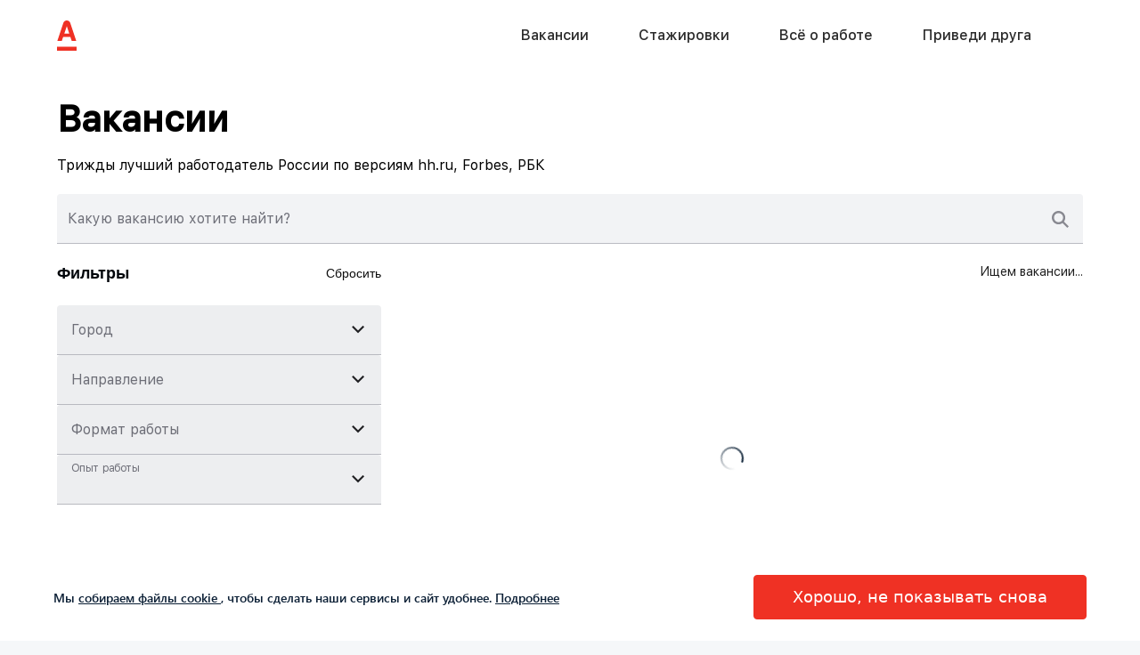

--- FILE ---
content_type: text/html; charset=utf-8
request_url: https://job.alfabank.ru/vacancies?experience=custom_voc_5_entry_1
body_size: 150400
content:
<!DOCTYPE html><html><head><meta name="viewport" content="width=device-width"/><meta charSet="utf-8"/><link rel="canonical" href="https://job.alfabank.ru/vacancies"/><title>Вакансии в Альфа-Банке | Лучший банк  — лучшие люди</title><meta property="og:title" content="Вакансии в Альфа-Банке | Лучший банк  — лучшие люди"/><meta property="og:type" content="article"/><meta property="og:image" content="https://job.alfabank.ru/files/2504080829_700e6010cf9c4c39b724901ff1daf1aa.jpg"/><meta property="og:description" content="Альфа-Банк - лучший работодатель России по версии HeadHunter в 2023 и 2024. Работа с нами - возможность расти с независимым банком №1."/><meta property="og:locale" content="ru_RU"/><meta name="description" content="Альфа-Банк - лучший работодатель России по версии HeadHunter в 2023 и 2024. Работа с нами - возможность расти с независимым банком №1."/><meta name="keywords" content="работа в банке, вакансии в банке, устроиться в банк, Альфа-банк"/><meta name="next-head-count" content="11"/><link rel="stylesheet" href="/stylesheets/style.min.css"/><link rel="icon" type="image/x-icon" sizes="32x32" href="/favicon-32x32.png"/><link rel="icon" type="image/x-icon" sizes="16x16" href="/favicon-16x16.png"/><link href="https://fonts.gstatic.com" rel="preconnect" crossorigin="anonymous"/><meta name="yandex-verification" content="27cbad73e7f5b690"/>
<meta name="google-site-verification" content="Kpxo1-ZaczVxn2KJd5cfDAhPo7KEN8emJniwOpW_iY4"/>
<meta name="format-detection" content="telephone=no"/>


<script type="text/javascript">
  (function (m, e, t, r, i, k, a) {
    m[i] =
      m[i] ||
      function () {
        (m[i].a = m[i].a || []).push(arguments);
      };
    m[i].l = 1 * new Date();
    (k = e.createElement(t)),
      (a = e.getElementsByTagName(t)[0]),
      (k.async = 1),
      (k.src = r),
      a.parentNode.insertBefore(k, a);
  })(window, document, "script", "https://mc.yandex.ru/metrika/tag.js", "ym");

  ym(86961818, "init", {
    clickmap: true,
    trackLinks: true,
    accurateTrackBounce: true,
    webvisor: true,
  });
</script>




<script type="text/javascript">
  var _tmr = window._tmr || (window._tmr = []);
  _tmr.push({ id: "3309923", type: "pageView", start: (new Date()).getTime() });
  _tmr.push({id: "3565050", type: "pageView", start: (new Date()).getTime(), pid: "USER_ID"});
  (function (d, w, id) {
    if (d.getElementById(id)) return;
    var ts = d.createElement("script"); ts.type = "text/javascript"; ts.async = true; ts.id = id;
    ts.src = "https://top-fwz1.mail.ru/js/code.js";
    var f = function () { var s = d.getElementsByTagName("script")[0]; s.parentNode.insertBefore(ts, s); };
    if (w.opera == "[object Opera]") { d.addEventListener("DOMContentLoaded", f, false); } else { f(); }
  })(document, window, "tmr-code");
</script>



<script type="text/javascript">
  !function () { const n = new URLSearchParams(window.location.search);["utm_source", "utm_medium", "utm_campaign", "utm_term", "utm_content", "utm_id", "gclid", "yclid", "platformId"].some(function (o) { return n.has(o) }) && (document.cookie = encodeURIComponent("__gtm_campaign_url") + "=" + encodeURIComponent(window.location.href) + "; path=/; Max-Age=864000") }();
</script>

<style>
  main>div[class^='Vacancy_vacancy'][style*='background'] div[class^='VacancyText_vacancyText__'] li:before {
    background-color: #fff;
  }
.intro__title {
  max-width: 752px;
}
.section-wrapper.background {
  background-repeat: no-repeat;
  background-position: 50% 50%;
  background-size: cover;
}

</style>

<style>
[class^="DreamJobWidget_dreamJobWidget__description__"] {
white-space: pre-wrap;
}
div[class^="Vacancy_vacancy__mark__"] {
height: auto !important;
margin-top: -1.2em;
}
</style>


<script type="text/javascript">
(function(e, x, pe, r, i, me, nt){
e[i]=e[i]||function(){(e[i].a=e[i].a||[]).push(arguments)},
me=x.createElement(pe),me.async=1,me.src=r,nt=x.getElementsByTagName(pe)[0],me.addEventListener('error',function(){function cb(t){t=t[t.length-1],'function'==typeof t&&t({flags:{}})};Array.isArray(e[i].a)&&e[i].a.forEach(cb);e[i]=function(){cb(arguments)}}),nt.parentNode.insertBefore(me,nt)})
(window, document, 'script', 'https://abt.s3.yandex.net/expjs/latest/exp.js', 'ymab');
ymab('metrika.86961818', 'init'/*, {clientFeatures}, {callback}*/, undefined, (a)=>console.log('ymab answer', a));
</script>

<link rel="preconnect" href="https://fonts.gstatic.com" crossorigin /><link rel="preload" href="/_next/static/css/86ae8110b2a6a44a.css" as="style"/><link rel="stylesheet" href="/_next/static/css/86ae8110b2a6a44a.css" data-n-g=""/><link rel="preload" href="/_next/static/css/05c89438812e5669.css" as="style"/><link rel="stylesheet" href="/_next/static/css/05c89438812e5669.css" data-n-p=""/><link rel="preload" href="/_next/static/css/b3ad74e4987498cc.css" as="style"/><link rel="stylesheet" href="/_next/static/css/b3ad74e4987498cc.css" data-n-p=""/><link rel="preload" href="/_next/static/css/915c31bdc9e27527.css" as="style"/><link rel="stylesheet" href="/_next/static/css/915c31bdc9e27527.css" data-n-p=""/><link rel="preload" href="/_next/static/css/0a93079dbd0bb7ec.css" as="style"/><link rel="stylesheet" href="/_next/static/css/0a93079dbd0bb7ec.css" data-n-p=""/><noscript data-n-css=""></noscript><script defer="" nomodule="" src="/_next/static/chunks/polyfills-5cd94c89d3acac5f.js"></script><script src="/_next/static/chunks/webpack-0d9130ab1996e21f.js" defer=""></script><script src="/_next/static/chunks/framework-bb5c596eafb42b22.js" defer=""></script><script src="/_next/static/chunks/main-c9bcff17d385c69a.js" defer=""></script><script src="/_next/static/chunks/pages/_app-d3edb824a7d9d14c.js" defer=""></script><script src="/_next/static/chunks/5c0b189e-05ec3deacd70a9cf.js" defer=""></script><script src="/_next/static/chunks/86-bd40e0b440a96271.js" defer=""></script><script src="/_next/static/chunks/317-96069ed442d5e8ca.js" defer=""></script><script src="/_next/static/chunks/919-2b21e39973ff6aa1.js" defer=""></script><script src="/_next/static/chunks/249-d3d6d100cbcae9a2.js" defer=""></script><script src="/_next/static/chunks/pages/vacancies-abb5441ee3144058.js" defer=""></script><script src="/_next/static/oFvR-c6VlTJG4-HSK_uha/_buildManifest.js" defer=""></script><script src="/_next/static/oFvR-c6VlTJG4-HSK_uha/_ssgManifest.js" defer=""></script><script src="/_next/static/oFvR-c6VlTJG4-HSK_uha/_middlewareManifest.js" defer=""></script><style data-href="https://fonts.googleapis.com/css2?family=Montserrat:wght@600;800;900&display=swap">@font-face{font-family:'Montserrat';font-style:normal;font-weight:600;font-display:swap;src:url(https://fonts.gstatic.com/l/font?kit=JTUHjIg1_i6t8kCHKm4532VJOt5-QNFgpCu170w9&skey=7bc19f711c0de8f&v=v31) format('woff')}@font-face{font-family:'Montserrat';font-style:normal;font-weight:800;font-display:swap;src:url(https://fonts.gstatic.com/l/font?kit=JTUHjIg1_i6t8kCHKm4532VJOt5-QNFgpCvr70w9&skey=7bc19f711c0de8f&v=v31) format('woff')}@font-face{font-family:'Montserrat';font-style:normal;font-weight:900;font-display:swap;src:url(https://fonts.gstatic.com/l/font?kit=JTUHjIg1_i6t8kCHKm4532VJOt5-QNFgpCvC70w9&skey=7bc19f711c0de8f&v=v31) format('woff')}@font-face{font-family:'Montserrat';font-style:normal;font-weight:600;font-display:swap;src:url(https://fonts.gstatic.com/s/montserrat/v31/JTUSjIg1_i6t8kCHKm459WRhyyTh89ZNpQ.woff2) format('woff2');unicode-range:U+0460-052F,U+1C80-1C8A,U+20B4,U+2DE0-2DFF,U+A640-A69F,U+FE2E-FE2F}@font-face{font-family:'Montserrat';font-style:normal;font-weight:600;font-display:swap;src:url(https://fonts.gstatic.com/s/montserrat/v31/JTUSjIg1_i6t8kCHKm459W1hyyTh89ZNpQ.woff2) format('woff2');unicode-range:U+0301,U+0400-045F,U+0490-0491,U+04B0-04B1,U+2116}@font-face{font-family:'Montserrat';font-style:normal;font-weight:600;font-display:swap;src:url(https://fonts.gstatic.com/s/montserrat/v31/JTUSjIg1_i6t8kCHKm459WZhyyTh89ZNpQ.woff2) format('woff2');unicode-range:U+0102-0103,U+0110-0111,U+0128-0129,U+0168-0169,U+01A0-01A1,U+01AF-01B0,U+0300-0301,U+0303-0304,U+0308-0309,U+0323,U+0329,U+1EA0-1EF9,U+20AB}@font-face{font-family:'Montserrat';font-style:normal;font-weight:600;font-display:swap;src:url(https://fonts.gstatic.com/s/montserrat/v31/JTUSjIg1_i6t8kCHKm459WdhyyTh89ZNpQ.woff2) format('woff2');unicode-range:U+0100-02BA,U+02BD-02C5,U+02C7-02CC,U+02CE-02D7,U+02DD-02FF,U+0304,U+0308,U+0329,U+1D00-1DBF,U+1E00-1E9F,U+1EF2-1EFF,U+2020,U+20A0-20AB,U+20AD-20C0,U+2113,U+2C60-2C7F,U+A720-A7FF}@font-face{font-family:'Montserrat';font-style:normal;font-weight:600;font-display:swap;src:url(https://fonts.gstatic.com/s/montserrat/v31/JTUSjIg1_i6t8kCHKm459WlhyyTh89Y.woff2) format('woff2');unicode-range:U+0000-00FF,U+0131,U+0152-0153,U+02BB-02BC,U+02C6,U+02DA,U+02DC,U+0304,U+0308,U+0329,U+2000-206F,U+20AC,U+2122,U+2191,U+2193,U+2212,U+2215,U+FEFF,U+FFFD}@font-face{font-family:'Montserrat';font-style:normal;font-weight:800;font-display:swap;src:url(https://fonts.gstatic.com/s/montserrat/v31/JTUSjIg1_i6t8kCHKm459WRhyyTh89ZNpQ.woff2) format('woff2');unicode-range:U+0460-052F,U+1C80-1C8A,U+20B4,U+2DE0-2DFF,U+A640-A69F,U+FE2E-FE2F}@font-face{font-family:'Montserrat';font-style:normal;font-weight:800;font-display:swap;src:url(https://fonts.gstatic.com/s/montserrat/v31/JTUSjIg1_i6t8kCHKm459W1hyyTh89ZNpQ.woff2) format('woff2');unicode-range:U+0301,U+0400-045F,U+0490-0491,U+04B0-04B1,U+2116}@font-face{font-family:'Montserrat';font-style:normal;font-weight:800;font-display:swap;src:url(https://fonts.gstatic.com/s/montserrat/v31/JTUSjIg1_i6t8kCHKm459WZhyyTh89ZNpQ.woff2) format('woff2');unicode-range:U+0102-0103,U+0110-0111,U+0128-0129,U+0168-0169,U+01A0-01A1,U+01AF-01B0,U+0300-0301,U+0303-0304,U+0308-0309,U+0323,U+0329,U+1EA0-1EF9,U+20AB}@font-face{font-family:'Montserrat';font-style:normal;font-weight:800;font-display:swap;src:url(https://fonts.gstatic.com/s/montserrat/v31/JTUSjIg1_i6t8kCHKm459WdhyyTh89ZNpQ.woff2) format('woff2');unicode-range:U+0100-02BA,U+02BD-02C5,U+02C7-02CC,U+02CE-02D7,U+02DD-02FF,U+0304,U+0308,U+0329,U+1D00-1DBF,U+1E00-1E9F,U+1EF2-1EFF,U+2020,U+20A0-20AB,U+20AD-20C0,U+2113,U+2C60-2C7F,U+A720-A7FF}@font-face{font-family:'Montserrat';font-style:normal;font-weight:800;font-display:swap;src:url(https://fonts.gstatic.com/s/montserrat/v31/JTUSjIg1_i6t8kCHKm459WlhyyTh89Y.woff2) format('woff2');unicode-range:U+0000-00FF,U+0131,U+0152-0153,U+02BB-02BC,U+02C6,U+02DA,U+02DC,U+0304,U+0308,U+0329,U+2000-206F,U+20AC,U+2122,U+2191,U+2193,U+2212,U+2215,U+FEFF,U+FFFD}@font-face{font-family:'Montserrat';font-style:normal;font-weight:900;font-display:swap;src:url(https://fonts.gstatic.com/s/montserrat/v31/JTUSjIg1_i6t8kCHKm459WRhyyTh89ZNpQ.woff2) format('woff2');unicode-range:U+0460-052F,U+1C80-1C8A,U+20B4,U+2DE0-2DFF,U+A640-A69F,U+FE2E-FE2F}@font-face{font-family:'Montserrat';font-style:normal;font-weight:900;font-display:swap;src:url(https://fonts.gstatic.com/s/montserrat/v31/JTUSjIg1_i6t8kCHKm459W1hyyTh89ZNpQ.woff2) format('woff2');unicode-range:U+0301,U+0400-045F,U+0490-0491,U+04B0-04B1,U+2116}@font-face{font-family:'Montserrat';font-style:normal;font-weight:900;font-display:swap;src:url(https://fonts.gstatic.com/s/montserrat/v31/JTUSjIg1_i6t8kCHKm459WZhyyTh89ZNpQ.woff2) format('woff2');unicode-range:U+0102-0103,U+0110-0111,U+0128-0129,U+0168-0169,U+01A0-01A1,U+01AF-01B0,U+0300-0301,U+0303-0304,U+0308-0309,U+0323,U+0329,U+1EA0-1EF9,U+20AB}@font-face{font-family:'Montserrat';font-style:normal;font-weight:900;font-display:swap;src:url(https://fonts.gstatic.com/s/montserrat/v31/JTUSjIg1_i6t8kCHKm459WdhyyTh89ZNpQ.woff2) format('woff2');unicode-range:U+0100-02BA,U+02BD-02C5,U+02C7-02CC,U+02CE-02D7,U+02DD-02FF,U+0304,U+0308,U+0329,U+1D00-1DBF,U+1E00-1E9F,U+1EF2-1EFF,U+2020,U+20A0-20AB,U+20AD-20C0,U+2113,U+2C60-2C7F,U+A720-A7FF}@font-face{font-family:'Montserrat';font-style:normal;font-weight:900;font-display:swap;src:url(https://fonts.gstatic.com/s/montserrat/v31/JTUSjIg1_i6t8kCHKm459WlhyyTh89Y.woff2) format('woff2');unicode-range:U+0000-00FF,U+0131,U+0152-0153,U+02BB-02BC,U+02C6,U+02DA,U+02DC,U+0304,U+0308,U+0329,U+2000-206F,U+20AC,U+2122,U+2191,U+2193,U+2212,U+2215,U+FEFF,U+FFFD}</style></head><body class="page"><div id="__next" data-reactroot="">
<noscript>
  <div><img src="https://top-fwz1.mail.ru/counter?id=3309923;js=na" style="position:absolute;left:-9999px" alt="Top.Mail.Ru"/></div>
</noscript>
<noscript><div><img src="https://top-fwz1.mail.ru/counter?id=3565050;js=na" style="position:absolute;left:-9999px" alt="Top.Mail.Ru"/></div></noscript>
<!-- -->
<!-- -->
<noscript>
  <div><img src="https://mc.yandex.ru/watch/86961818" style="position:absolute;left:-9999px" alt=""/></div>
</noscript>
<!-- -->
<style>
  @media (min-width: 577px) {
    .Tileswidget_tiles__FYMcA {
      margin: -12px;
    }

    .Tileswidget_tiles__tile-box__X3x0N {
      margin: 12px;
      width: calc(50% - 24px);
    }
  }

  @media (min-width: 577px) and (max-width: 992px) {
    .Tileswidget_tiles__FYMcA {
      margin: -8px;
    }

    .Tileswidget_tiles__tile-box__X3x0N {
      margin: 8px;
      width: calc(50% - 16px);
    }
  }
</style>


<style>
.blog-card-block .buttons {
    display: flex;
    justify-content: center;
    margin: 20px 0 0 0;
}
.blog .buttons__button-red {
    background: #ef3124;
    padding: 12px 25px;
    border-radius: 4px;
    color: white;
    font-size: 18px;
    font-weight: 400;
    border: 1px solid #ef3124;
}
.blog .buttons__button-red:hover {
text-decoration: none;
border-color: #2c2c2c;
}
.blog-card-block {
  border-radius: 24px;
  background: #d9d9d9;
  padding: 32px;
  white-space: normal;
}
.info.blog .blog-card-block h2 {
  font-size: 24px;
}
.blog .blog-card-block ul, .blog .blog-card-block ol {
  padding-left: 24px;
  white-space: pre-line;
}
.blog .blog-card-block li::marker, .blog .blog-card-block ul li::marker { 
color: #2c2c2c;
}
.blog .intro__content {
justify-content: start;
max-width: 750px;
}
.blog .intro__title {
margin-bottom: 40px;
}
section.intro.blog {
  background-position-y: bottom;
  background-size: contain;
}
.intro.blog > .box {
max-width: 1216px;
}
.blog .box .info__title, .blog .box .text {
max-width: 750px;
margin-left: auto;
margin-right: auto;
}
.intro.blog .text {
margin-left:0;
}
.blog .title.num {
margin-bottom: 0;
}
.blog .title {
font-weight: 700;
}
.blog.info {
padding-top: 48px;
padding-bottom: 0;
}
.blog .text p {
font-size: 18px;
line-height: 26px;
margin-top: 0.5em;
}
.blog .text p:first-child {
margin-top: 0;
}
.blog .stage {
font-weight: 600;
}
.blog .quote {
padding: 32px;
border-radius: 24px;
background-color: #d9d9d9;
}
.blog .quote .author {
margin-top: 0.75em;
display: block;
font-weight: 600;
}
.blog .advice {
font-weight: 600;
}
.blog ol, .blog ul {
padding-left: 40px;
}
.blog ol li::marker, .blog ul li::marker {
color: #ef3124;
}
.blog .title-number {
color: #ef3124;
}
.blog .buttons-box {
margin: 40px auto;
max-width: 750px;
}
.info.blog h2 {
font-size: 32px;
}
.info.blog h3 {
font-size: 24px;
}
@media (max-width:1200px) {
section.intro.blog {
  background-size: cover;
background-position-x: 36%;
}
}
/*
@media (max-width:576px) {
section.intro.blog {
  background-size: contain;
background-position-x: 30%;
}
}
*/
.blog-cards__container { 
  display: flex; 
  flex-flow: row wrap;
  white-space: normal;
}
.blog-cards__wrap {
  flex: 1 0 50%;
  display: flex;
  padding: 10px;
  box-sizing: border-box;
  min-width: 288px;
}
.blog-cards__container--three .blog-cards__wrap {
  flex: 1 0 33.3%;
  min-width: 192px;
}
.blog-cards__card {
  flex: 0 0 100%;
  background-color: #d9d9d9;
  border-radius: 10px;
  padding: 32px;
  box-sizing: border-box;
}
.blog-cards__title {
  font-weight: 700;
  white-space: pre-line;
  min-height: 58px;
  position: relative;
}
.blog-cards__title::before {
    content: "";
    width: 48px;
    height: 4px;
    background-color: #ef3124;
    position: absolute;
    bottom: 0;
    left: 0;
}
.blog-cards__text {
  white-space: pre-line;
  margin-top: 10px;
  font-size: 16px;
}
</style>
<!-- -->
<style>
div[class*="VacancyBusinessLine_vacancyBusinessLine"] {
    display: none;
}
</style>

<style>
.blog h2.title {
  color: black;
  font-weight: 600;
  font-size: 32px;
  line-height: 1.2;
}
@media (max-width: 768px) {
  .blog h2.title {
    font-size: 24px;
  }
}
.blog h3 {
  color: black;
  font-weight: 400;
  font-size: 24px;
  line-height: 1;
}
@media (max-width: 768px) {
  .blog h3 {
    font-weight: 600;
    font-size: 20px;
  }
}
.blog .intro__title {
  margin-bottom: 48px;
}
.blog .intro__title .title {
  font-weight: 600;
  font-size: 48px;
  line-height: 1.3;
}
@media (max-width: 768px) {
  .blog .intro__title .title {
    font-size: 32px;
    line-height: 1.2;
  }
}
.blog .intro__text {
  font-family: Segoe UI;
  font-weight: 400;
  font-size: 18px;
  line-height: 26px;
  letter-spacing: 0%;
}
@media (max-width: 768px) {
  .blog .intro__text {
    font-size: 18px;
    line-height: 1.444;
  }
}
</style>
<style>
img[class^="VacancyHeader_vacancyHeader__img__"] {
display: none;
}

@media (max-width: 576px) {
main > div > div[class^="VacancyHeader_vacancyHeader__"] {
    background-image: none;
}
}



html, body {
  overscroll-behavior-y: none;
}
</style><style>
       .intro_vacanciess {
    margin-bottom: calc(50px);
  }
  #vacanciess-block {
    width: 100%;
    position: absolute;
    top: calc(100% + 64px + 35px);
  }
  #vacanciess-block div {
    color: #0b1f35;
  }
  #vacanciess-block button {
    background-color: #ef3124;
    border-color: #ef3124;
  }
  #vacanciess-block button:active {
    background-color: #9e0c00;
    border-color: #9e0c00;
  }
  @media (max-width: 768px) {
    .intro_vacanciess {
      margin-bottom: 120px;
    }
  }
  @media (max-width: 576px) {
    .intro_vacanciess {
      margin-bottom: 100px;
    }
    #vacanciess-block {
      top: calc(100% + 32px + 20px);
    }
  }
  @media (max-width: 500px) {
    .intro_vacanciess {
      margin-bottom: 120px;
    }
  }
</style><header class="header header_header__OudSO"><div class="box header_header__box___oi42"><div class="header__group"><a class="logo header__logo" href="/"><svg class="icon" width="22" height="34"><use href="/images/svg-sprite.svg?v1#logo"></use></svg></a><nav class="nav header__nav"><button class="button-burger js-button-burger nav__burger"><span class="button-burger__item"></span></button><div class="nav__group"><ul class="nav__list js-nav-list"><li class="nav__item"><a class="nav__link is-active" href="/vacancies">Вакансии</a></li><li class="nav__item"><a class="nav__link" href="/start-career">Стажировки</a></li><li class="nav__item"><a class="nav__link" href="/blog">Всё о работе</a></li><li class="nav__item"><a class="nav__link" href="/recommend">Приведи друга</a></li></ul></div></nav><div class="header__select-city header_header__city__byBgK"></div></div></div></header><main><section data-code="vacancies_main" class="intro intro_font_invert" style="background-color:#ffffff;background-image:none"><style>.header-link{
   font-weight: 400 !important;
}
 
.subtitle{
  font-size:16px;
  font-weight: 400;
  font-family: &quot;SF Pro Text&quot;, sans-serif;
}


.hLink{
text-decoration: underline !important;
}
[class^=&quot;filterForm_filter-info__text_accent&quot;] {
    color: inherit;
}
.form-field_theme_alfa-on-white .select.select_filled_white .select__inner .select-button {
min-height: 57px;
display: block;
}
.form {
padding-bottom: 0;
}
.intro .buttons-box {
display: none
}
.intro.intro_want .buttons-box {
display: flex;
margin-top: 0;
}
.intro.intro_want .buttons-box .button {
border-color: #fff;
margin-top: 0;
margin-right: 0;
background-color: #A8F000;
color: #000;
}
.intro{
    padding-top: 32px;
    padding-bottom: 0px;
    min-height:0px;
}
@media(max-width:768px){
   .intro{
    padding-top: 32px;
    padding-bottom: 12px;
  }
}
main &gt; div &gt; div[class^=&quot;VacancyHeader_vacancyHeader__&quot;] {
    background-image: none;
}

.vacancies__special {
display: none;
}

.intro .title{
font-family: &#x27;SF Pro Text&#x27;, sans-serif;
font-size:40px;
}
@media(max-width:768px){
.intro .title{

font-size:30px;
}
}
</style><div class="box"><div class="intro__content"><div class="intro__title" style="--text-color:#000000"><h1 class="title" style="color:#000000">Вакансии </h1></div><div class="text intro__text" style="color:#000000"><p class="subtitle">Трижды лучший работодатель России по версиям <a class='header-link' href='https://hh.ru' target='_blank'>hh.ru</a>, Forbes, РБК</p></div><div class="VacanciesSearchBar_search-bar__pSgOc"><div class="VacanciesSearchBar_search-bar__wrapper__HDHUf"><div class="VacanciesSearchBar_search-bar__container__mrN2H"><span class="input input_type_text input_view_filled input_size_l input_width_available input_has-addons input_theme_alfa-on-white"><span class="input__inner"><span class="input__box"><span class="input__input-wrapper"><input type="text" class="input__control" view="filled" autoComplete="on" value="" placeholder="Какую вакансию хотите найти?"/></span><span class="input__addons input__addons_right"><div class="VacanciesSearchBar_search-bar__buttons__Iydqz"><button class="VacanciesSearchBar_search-bar__button__aTBsa" type="button"><svg width="24" height="24" viewBox="0 0 24 24" fill="none"><use xlink:href="/images/svg-sprite.svg#searchIcon"></use></svg></button></div></span></span></span></span></div></div></div></div></div></section><section class="vacancies vacancies_vacancies__yF0li vacancies_vacancies_sub__ecMsy"><div class="vacancies__special"></div><div class="vacancies__body"><div class="VacanciesFiltersMobile_filters-mobile__9ag1W"><div class="HorizontalScroll_scroll__LDPzF VacanciesFiltersMobile_filters-mobile__scroll__eXw0d"><div class="HorizontalScroll_content__KVUPh"><div class="FilterChip_filter-chip__118kD"><button type="button" class="FilterChip_filter-chip__button__tUjbW"><span class="FilterChip_filter-chip__text__ZhFdq">Город</span><div class="FilterChip_filter-chip__icons__F7Vna"><span class="FilterChip_filter-chip__arrow__JiMva"><svg width="10" height="6" viewBox="0 0 10 6" fill="none"><path d="M1 1L5 5L9 1" stroke="currentColor" stroke-width="1.5" stroke-linecap="round" stroke-linejoin="round"></path></svg></span></div></button></div><div class="FilterChip_filter-chip__118kD"><button type="button" class="FilterChip_filter-chip__button__tUjbW"><span class="FilterChip_filter-chip__text__ZhFdq">Направления</span><div class="FilterChip_filter-chip__icons__F7Vna"><span class="FilterChip_filter-chip__arrow__JiMva"><svg width="10" height="6" viewBox="0 0 10 6" fill="none"><path d="M1 1L5 5L9 1" stroke="currentColor" stroke-width="1.5" stroke-linecap="round" stroke-linejoin="round"></path></svg></span></div></button></div><div class="FilterChip_filter-chip__118kD"><button type="button" class="FilterChip_filter-chip__button__tUjbW"><span class="FilterChip_filter-chip__text__ZhFdq">Формат работы</span><div class="FilterChip_filter-chip__icons__F7Vna"><span class="FilterChip_filter-chip__arrow__JiMva"><svg width="10" height="6" viewBox="0 0 10 6" fill="none"><path d="M1 1L5 5L9 1" stroke="currentColor" stroke-width="1.5" stroke-linecap="round" stroke-linejoin="round"></path></svg></span></div></button></div><div class="FilterChip_filter-chip__118kD FilterChip_filter-chip--active__DD4bt"><button type="button" class="FilterChip_filter-chip__button__tUjbW"><span class="FilterChip_filter-chip__text__ZhFdq"><span class="FilterChip_filter-chip__label__7_DZS">Опыт работы<!-- -->:<!-- --> <span class="FilterChip_filter-chip__value__bKjFZ">Выбрано 0</span></span></span><div class="FilterChip_filter-chip__icons__F7Vna"><span class="FilterChip_filter-chip__arrow__JiMva"><svg width="10" height="6" viewBox="0 0 10 6" fill="none"><path d="M1 1L5 5L9 1" stroke="currentColor" stroke-width="1.5" stroke-linecap="round" stroke-linejoin="round"></path></svg></span><span class="FilterChip_filter-chip__reset__arsdm"><svg width="16" height="16" viewBox="0 0 16 16" fill="none" xmlns="http://www.w3.org/2000/svg"><path d="M8 0C12.4183 0 16 3.58172 16 8C16 12.4183 12.4183 16 8 16C3.58172 16 0 12.4183 0 8C1.93277e-07 3.58172 3.58172 1.93283e-07 8 0ZM8 6.86816L5.70898 4.57715L4.57715 5.70898L6.86816 8L4.57715 10.291L5.70898 11.4229L8 9.13184L10.291 11.4229L11.4229 10.291L9.13184 8L11.4229 5.70898L10.291 4.57715L8 6.86816Z" fill="#EEEEFB" fill-opacity="0.55"></path></svg></span></div></button></div></div></div></div><div class="box"><div class="vacancies_vacancies__layout__f2Et7"><aside class="vacancies_vacancies__sidebar__GMHb6"><div class="VacanciesFiltersSidebar_filters-sidebar___CdVS"><div class="VacanciesFiltersSidebar_filters-sidebar__header__11ScG"><h3 class="VacanciesFiltersSidebar_filters-sidebar__title__ZD8WW">Фильтры</h3><button class="VacanciesFiltersSidebar_filters-sidebar__reset-group__Ye9X_" type="button"><svg width="24" height="24"><use xlink:href="/images/reset.svg"></use></svg><span class="VacanciesFiltersSidebar_filters-sidebar__reset__ORDOo">Сбросить</span></button></div><div class="VacanciesFiltersSidebar_filters-sidebar__sections__XEm_c"><div class="FilterSelect_filter-select__lmGr2"><button type="button" class="FilterSelect_filter-select__button__Km9bj"><label class="FilterSelect_filter-select__floating-label__7hCsi">Город</label><span class="FilterSelect_filter-select__text__cEKN4"></span><div class="FilterSelect_filter-select__icons__G0iMK"><span class="FilterSelect_filter-select__arrow__ugM5o"><svg width="14" height="9" viewBox="0 0 14 9" fill="none"><use xlink:href="/images/svg-sprite.svg#bArrow"></use></svg></span></div></button></div><div class="FilterSelect_filter-select__lmGr2"><button type="button" class="FilterSelect_filter-select__button__Km9bj"><label class="FilterSelect_filter-select__floating-label__7hCsi">Направление</label><span class="FilterSelect_filter-select__text__cEKN4"></span><div class="FilterSelect_filter-select__icons__G0iMK"><span class="FilterSelect_filter-select__arrow__ugM5o"><svg width="14" height="9" viewBox="0 0 14 9" fill="none"><use xlink:href="/images/svg-sprite.svg#bArrow"></use></svg></span></div></button></div><div class="FilterSelect_filter-select__lmGr2"><button type="button" class="FilterSelect_filter-select__button__Km9bj"><label class="FilterSelect_filter-select__floating-label__7hCsi">Формат работы</label><span class="FilterSelect_filter-select__text__cEKN4"></span><div class="FilterSelect_filter-select__icons__G0iMK"><span class="FilterSelect_filter-select__arrow__ugM5o"><svg width="14" height="9" viewBox="0 0 14 9" fill="none"><use xlink:href="/images/svg-sprite.svg#bArrow"></use></svg></span></div></button></div><div class="FilterSelect_filter-select__lmGr2"><button type="button" class="FilterSelect_filter-select__button__Km9bj FilterSelect_filter-select__button--active__Dsh78 FilterSelect_filter-select__button--filled__pHn7g"><label class="FilterSelect_filter-select__floating-label__7hCsi">Опыт работы</label><span class="FilterSelect_filter-select__text__cEKN4"></span><div class="FilterSelect_filter-select__icons__G0iMK"><span class="FilterSelect_filter-select__arrow__ugM5o"><svg width="14" height="9" viewBox="0 0 14 9" fill="none"><use xlink:href="/images/svg-sprite.svg#bArrow"></use></svg></span></div></button></div></div></div></aside><main class="vacancies_vacancies__content__RUUye"><div class="vacancies_vacancies__header__9f_NW"><h3 class="vacancies_vacancies__count__IaQbr">Найдено<!-- --> <!-- -->0<!-- --> <!-- -->вакансий</h3></div><div class="vacancies_vacancies__spinner__kgwXM"><span class="spin spin_size_l spin_visible spin_theme_alfa-on-white"></span></div><div class="vacancies__group vacancies_vacancies__group__iiq7t"><div></div></div></main></div></div></div><div class="subscription"><div class="box"><div class="form-field-group form-field-group_s-column"><div class="form-field-group__item form-field-group__item--full-height"><div class="form-field form-field_size_m form-field_theme_alfa-on-white"><span class="input input_type_text input_view_filled input_size_m input_width_available input_has-label input_theme_alfa-on-white"><span class="input__inner"><span class="input__box"><span class="input__input-wrapper"><span class="input__top">Введите Ваш Email</span><input type="text" class="input__control" view="filled" autoComplete="on" value=""/></span></span></span></span></div></div><div class="form-field-group__item filter-form__subscribe-button form-field-group__item--full-height"><div class="form-field form-field_size_m form-field_theme_alfa-on-white"><button role="button" type="button" tabindex="-1" disabled="" class="button filter__subscribe-button button_disabled button_view_default button_size_l button_width_available button_theme_alfa-on-white"><span class="button__content"><span class="button__text">Подписаться на вакансии</span></span></button></div></div><div class="form-field-group__item filter-form__subscribe-checkbox form-field-group__item--full-height"><div class="form-field form-field_size_m form-field_theme_alfa-on-white"><label class="checkbox filter__subscribe-checkbox checkbox_size_m checkbox_theme_alfa-on-white"><span class="checkbox__box"><input type="checkbox" class="checkbox__control" autoComplete="off"/><svg role="img" focusable="false" fill="currentColor" width="12" height="12" viewBox="0 0 12 12" class="checkbox__icon"><path d="M4.88 7.6L1.8 4.69l-.99.89 4.07 4.07 6.31-6.32-1.07-.98L4.88 7.6z"></path></svg></span><span class="checkbox__text" role="presentation">Я согласен с<!-- --> <a href="/privacy-policy" target="_blank">условиями обработки и использования</a> <!-- -->моих персональных данных</span></label></div></div></div></div></div></section></main><footer class="footer"><div class="box"><div class="footer__group"><div class="footer__part"><a class="logo footer__logo" href="/"><svg class="icon" width="22px" height="34px"><use xlink:href="/images/svg-sprite.svg#logo"></use></svg></a><div class="social footer__social Footer_footer__social__txm4f"><a class="social__item social__item--vk" href="https://vk.com/alfabankcareer" rel="noreferrer" target="_blank"><svg class="icon icon--fill social__icon" width="20" height="20"><use xlink:href="/images/svg-sprite.svg#vk"></use></svg></a><a class="social__item social__item--telegram" href="https://t.me/alfabank_career" rel="noreferrer" target="_blank"><svg class="icon icon--fill social__icon" width="20" height="20"><use xlink:href="/images/svg-sprite.svg#telegram"></use></svg></a><a class="social__item social__item--alfa" href="https://alfabank.ru/" rel="noreferrer" target="_blank"><svg class="icon icon--fill social__icon" width="20" height="20"><use href="/images/svg-sprite.svg?v1#alfa"></use></svg></a></div></div><div class="footer__part"><div class="text footer__copy"><p>© 2001-<!-- -->2026<!-- -->. АО «Альфа-Банк»</p><p>Генеральная лицензия Банка России № 1326 от 16 января 2015 г.</p></div></div></div><div class="Footer_footer__info__TKjBh"><p>АО «Альфа-Банк» является оператором по обработке персональных данных, информация об обработке персональных данных и сведения о реализуемых требованиях к защите персональных данных отражены в<!-- --> <a href="https://alfabank.ru/about/pdn/" target="_blank" rel="noopener noreferrer">Политике в отношении обработки персональных данных.</a></p></div><div class="Footer_footer__info__TKjBh"><p><a target="_blank" href="https://alfabank.ru/about/cookies/" rel="noopener noreferrer">АО «Альфа-Банк» использует файлы «cookie» с целью персонализации сервисов и повышения удобства пользования веб-сайтом.</a> <!-- -->Если вы не хотите, чтобы ваши пользовательские данные обрабатывались, пожалуйста, ограничьте их использование в своём браузере.</p></div></div></footer><script>

// Замена текса в куки баннере
(function() {
  
  function modifyCookieBanner() {
    const cookieBanner = document.querySelector('.cookie');
    
    if (!cookieBanner) return false;
    
    const textContainer = cookieBanner.querySelector('.cookie__text');
    if (!textContainer) return false;
    
  
    textContainer.innerHTML = `
      <p>
        Мы 
        <a href="https://alfabank.ru/about/cookies/" target="_blank" rel="noreferrer">
          собираем файлы cookie
        </a>, чтобы сделать наши сервисы и сайт удобнее. 
        <a href="https://alfabank.ru/about/pdn/" target="_blank" rel="noreferrer">
          Подробнее
        </a>
      </p>
    `;
    
   
    return true;
  }
  
 
  if (document.readyState === 'loading') {
    document.addEventListener('DOMContentLoaded', function() {
      setTimeout(modifyCookieBanner, 100);
      setTimeout(modifyCookieBanner, 500);
      setTimeout(modifyCookieBanner, 1000);
    });
  } else {
    modifyCookieBanner();
    setTimeout(modifyCookieBanner, 100);
    setTimeout(modifyCookieBanner, 500);
  }
  
 
  const cookieBannerObserver = new MutationObserver(function(mutations) {
    mutations.forEach(function(mutation) {
      mutation.addedNodes.forEach(function(node) {
        if (node.nodeType === 1) {
          if (node.classList && node.classList.contains('cookie')) {
            setTimeout(modifyCookieBanner, 50);
          } else if (node.querySelector && node.querySelector('.cookie')) {
            setTimeout(modifyCookieBanner, 50);
          }
        }
      });
    });
  });
  
 
  cookieBannerObserver.observe(document.body, {
    childList: true,
    subtree: true
  });
  
 
  const originalPushState = history.pushState;
  history.pushState = function() {
    originalPushState.apply(this, arguments);
    setTimeout(modifyCookieBanner, 100);
    setTimeout(modifyCookieBanner, 500);
  };
  
  window.addEventListener('popstate', function() {
    setTimeout(modifyCookieBanner, 100);
    setTimeout(modifyCookieBanner, 500);
  });
})();




//Клик на похожих вакансиях
(function() {
 
  document.addEventListener('click', function(e) {
    const link = e.target.closest('a[aria-label="vacancy"]');
    
    if (link) {
 
      const similarSection = link.closest('[class*="similarVacancies"], [class*="SameVacancies"]');
      
      if (similarSection) {
        ym(86961818, 'reachGoal', 'similar_vacancy');
 
      }
    }
  }, true);
  
 
  document.addEventListener('click', function(e) {
    const vacancyDiv = e.target.closest('div[aria-label="vacancy"][role="link"]');
    
 
    if (vacancyDiv && !e.target.closest('a')) {
 
      const similarSection = vacancyDiv.closest('[class*="similarVacancies"], [class*="SameVacancies"]');
      
      if (similarSection) {
        ym(86961818, 'reachGoal', 'similar_vacancy');
 
      }
    }
  }, true);
})();
//Клик на карточках лендингов 
(function() {
  
  document.addEventListener('click', function(e) {
    const link = e.target.closest('a[aria-label="landing-vacancy"]');
    
    if (link && window.location.pathname.startsWith('/vacancies')) {
      const href = link.getAttribute('href') || '';
      
      if (href.includes('/vacancies/dostavka')) {
        ym(86961818, 'reachGoal', 'click_dostavka_vacancies');
      } else if (href.includes('/vacancies/prodazhi')) {
        ym(86961818, 'reachGoal', 'click_prodazhi_vacancies');
      }
    }
  }, true);
  
  //Клик на карточках лендингов
  document.addEventListener('click', function(e) {
    const landingDiv = e.target.closest('div[aria-label="landing-vacancy"][role="link"]');
    
    if (landingDiv && !e.target.closest('a') && window.location.pathname.startsWith('/vacancies')) {
      const link = landingDiv.querySelector('a[href]');
      if (!link) return;
      
      const href = link.getAttribute('href') || '';
      
      if (href.includes('/vacancies/dostavka')) {
        ym(86961818, 'reachGoal', 'click_dostavka_vacancies');
      } else if (href.includes('/vacancies/prodazhi')) {
        ym(86961818, 'reachGoal', 'click_prodazhi_vacancies');
      }
    }
  }, true);
})();


// Чуть меньше форма на лендингах, за исключением ММБ
if (window.location.pathname === '/vacancies/dostavka' || window.location.pathname === '/vacancies/contact-center' || window.location.pathname === '/vacancies/prodazhi') {
  const style = document.createElement('style');
  style.textContent = `
   
   [class *= "LandingApplicationForm_formSection"]{
        height: 607px;
   }
    
   @media (max-width:1180px){
  [class *= "LandingApplicationForm_formImage"]{
       display: none;
   }
  }

   @media (max-width:780px){
   [class *= "LandingApplicationForm_formSection"]{
        height: 720px;
   }
  }
 
  `;
  document.head.appendChild(style);
}

// Удаляет устаревшую запись (из за нее срабатывает автозаполнение города)
(function() {
  
    localStorage.removeItem('location');
  
})();


// настройка карточек лендингов 
window.filterIds_noExperience = 'custom_voc_5_entry_1';
window.filterIds_officeArchetype = '1001';
window.filterIds_retailBusiness = '1028';
window.filterIds_collectionService = '1010';

// начальная вакансия для контакт центра
window.landingContactCenter = 32200;
// начальная вакансия для ммб
window.landingMMB =32165;
// вакансии для Москвы и области и для регионов
window.landingMMBVacancies = {
moscow:32165,
regions:19395 
}

// Вакансии для КЦ в зависимости от выбранного города (в итоге было решение об одной вакансии на все города )
  window.landingContactCenterVacancies = {
    'Самара':32200,
    'Барнаул': 32200,
    'Воронеж': 32200,
    'Липецк': 32200,
    'Оренбург': 32200,
    'Саратов': 32200,
    'Ульяновск':32200,
    'Хабаровск': 32200
  };


(function() {
  const STYLE_ID = 'hide-modal-icons-recommend';
  
  function updateIconsVisibility() {
    const shouldHide = window.location.pathname === '/recommend';
    const existingStyle = document.getElementById(STYLE_ID);
    
    if (shouldHide && !existingStyle) {
      const style = document.createElement('style');
      style.id = STYLE_ID;
      style.textContent = `
        .modal__icon-mob,
        .modal__icon-desk {
          display: none !important;
        }
      `;
      document.head.appendChild(style);
    } else if (!shouldHide && existingStyle) {
      existingStyle.remove();
    }
  }
  
  updateIconsVisibility();
  
  const originalPushState = history.pushState;
  const originalReplaceState = history.replaceState;
  
  history.pushState = function() {
    originalPushState.apply(this, arguments);
    updateIconsVisibility();
  };
  
  history.replaceState = function() {
    originalReplaceState.apply(this, arguments);
    updateIconsVisibility();
  };
  
  window.addEventListener('popstate', updateIconsVisibility);
  window.addEventListener('hashchange', updateIconsVisibility);
})();



// hide button on response modal
(function () {
  function hideVacanciesButtonForSelectedUrls() {
   const hiddenNavigationVacancies = [
      '/vacancies/liuboi-gorod/remote-job/mobilnyii-bankir-autsors_27187',
      '/vacancies/liuboi-gorod/field-job/mobilnyii-bankir-autsors_29169',
     '/vacancies/liuboi-gorod/field-job/mobilnyii-bankir-autsors_29172',
     '/vacancies/liuboi-gorod/remote-job/mobilnyii-bankir-autsors_27187',
    '/vacancies/liuboi-gorod/field-job/mobilnyii-bankir-autsors_29173',
    '/vacancies/liuboi-gorod/field-job/mobilnyii-bankir-autsors_29170',
   '/vacancies/liuboi-gorod/field-job/mobilnyii-bankir-autsors_29174',
    '/vacancies/liuboi-gorod/remotework/proekt-_agent-_____24442'
    ];
 
    const current = (location.pathname).toLowerCase();
 
   const shouldHide = hiddenNavigationVacancies.some(function (u) {
      return String(u || '').toLowerCase() === current;
    });

    if (!shouldHide) return;
 
    if (!document.getElementById('hide-vacancy-success-nav-style')) {
     const style = document.createElement('style');
      style.id = 'hide-vacancy-success-nav-style';
      style.textContent =
        '.modal-vacancy-response_success .modal__button{display:none!important;}';
      document.head.appendChild(style);
    }
  }
 
  hideVacanciesButtonForSelectedUrls();
})();

// seach target
document.addEventListener(
  'keydown',
  function (evnt) {
    if (window.location.pathname !== '/') return;
 
    const t = evnt.target;
    if (!t || t.tagName !== 'INPUT') return;
 
    const cls = String(t.className || '');
    const isSearchBarWidgetInput = cls.includes('search-bar__input');
 
    if (!isSearchBarWidgetInput) return;
 
    const isEnter = evnt.key === 'Enter' || evnt.keyCode === 13;
    if (!isEnter) return;
 
    const value = (t.value || '').trim();
    if (!value) return;
 
    ym(86961818, 'reachGoal', 'search_main_page');
  },
  true
);


(function() {
 
  const originalPushState = history.pushState;
  
  history.pushState = function(state, title, url) {
 
    if (
      window.location.pathname.startsWith('/vacancies/digital') &&
      url === '/vacancies'
    ) {
 
      window.location.href = '/vacancies/digital';
      return;
    }
    
    return originalPushState.call(this, state, title, url);
  };
})();

// Кнопка стажировки 
(function() {
  const INTERNSHIP_TEXT = 'Стажировки';
  const INTERNSHIP_URL  = 'https://alfabank.ru/alfafuture/ichoosealfa/';
 
  function addInternshipLink() {
    const navList = document.querySelector('.nav__list.js-nav-list');
    if (!navList) return;
 
    const links = navList.querySelectorAll('a');
    const existingInternshipLink = Array.from(links).find(a => 
      a.textContent.trim() === INTERNSHIP_TEXT
    );
 
    if (existingInternshipLink) {
     
      existingInternshipLink.href = INTERNSHIP_URL;
      existingInternshipLink.target = '_blank';
      existingInternshipLink.rel = 'noopener noreferrer';
      return;
    }
 
    const vacanciesLink = Array.from(links).find(a => 
      a.textContent.trim() === 'Вакансии'
    );
 
    const newItem = document.createElement('li');
    newItem.className = 'nav__item';
 
    const newLink = document.createElement('a');
    newLink.className = 'nav__link';
    newLink.href = INTERNSHIP_URL;
    newLink.target = '_blank';
    newLink.rel = 'noopener noreferrer';
    newLink.textContent = INTERNSHIP_TEXT;
 
    newItem.appendChild(newLink);
 
    if (vacanciesLink && vacanciesLink.parentElement.parentElement === navList) {
 
      const vacanciesItem = vacanciesLink.closest('li') || vacanciesLink.parentElement;
      if (vacanciesItem && vacanciesItem.parentElement === navList) {
        navList.insertBefore(newItem, vacanciesItem.nextSibling);
      } else {
        navList.appendChild(newItem);
      }
    } else {
  
      navList.appendChild(newItem);
    }
  }
 
  if (document.readyState === 'loading') {
    document.addEventListener('DOMContentLoaded', addInternshipLink);
  } else {
    addInternshipLink();
  }
 
  const headerObserver = new MutationObserver(function() {
    addInternshipLink();
  });
 
  function startObserving() {
    const header = document.querySelector('header') || document.querySelector('.header');
    if (header) {
      headerObserver.observe(header, { 
        childList: true, 
        subtree: true 
      });
      addInternshipLink();
    } else {
      setTimeout(startObserving, 100);
    }
  }
 
  startObserving();
 
  const originalPushState = history.pushState;
  history.pushState = function() {
    originalPushState.apply(this, arguments);
    setTimeout(addInternshipLink, 100);
  };
 
  window.addEventListener('popstate', function() {
    setTimeout(addInternshipLink, 100);
  });
})();

(function() {
  if (document.getElementById('vacancy-mobile-fix')) return;
  
  const style = document.createElement('style');
  style.id = 'vacancy-mobile-fix';
  style.textContent = `
    @media (max-width: 576px) {
      [class*="Vacancy_vacancy"] .box,
      .vacancy .box {
        padding-left: 18px !important;
        padding-right: 18px !important;
      }
    }
  `;
  document.head.appendChild(style);
})();



// скрытие\показ приписки необязательно для резюме на форме по рекомендации
if (window.location.pathname.includes('/recommendresponse')) {
  
  function hideOptionalText(container) {
 
    const elements = container.querySelectorAll('.dropzone__view-format, .mobile-upload-info > div, .input__top');
 
    elements.forEach(function(el) {
      if (el.textContent.includes('(необязательно)')) {
 
        el.childNodes.forEach(function(node) {
          if (node.nodeType === Node.TEXT_NODE && node.textContent.includes('(необязательно)')) {
            node.textContent = node.textContent.replace(/\s*\(необязательно\)\s*/g, '');
          }
        });
      }
    });
  }
  
  function initObserver() {
    const formContainer = document.querySelector('#form-response_referral');
    
    if (formContainer) {
     
      hideOptionalText(formContainer);
      
 
      const optionalTextObserver = new MutationObserver(function(mutations) {
        hideOptionalText(formContainer);
      });
      
      optionalTextObserver.observe(formContainer, {
        childList: true,
        subtree: true
      });
    } else {
 
      setTimeout(initObserver, 500);
    }
  }
  
  if (document.readyState === 'loading') {
    document.addEventListener('DOMContentLoaded', initObserver);
  } else {
    initObserver();
  }
}


// скрытие\показ приписки необязательно для резюме на форме
window.formHiddenString = ['ИТ', 'Профессиональный подбор', 'Москва и МО', 'Москва и МО РБ', 'Москва и МО ММБ', 'Москва и МО СКБ' ,  'Подбор ВЗ и ТМ']


let previousUrl = window.location.href;
let previousFilters = {};
 
function getFilterParams() {
  const params = new URLSearchParams(window.location.search);
  return {
    city: params.getAll("city"),
    businessLine: params.getAll("businessLine"),
    archetype: params.getAll("archetype"),
    experience: params.getAll("experience"),
    text: params.get("text") || "",
  };
}
 
function trackFilterChanges() {
  if (!window.location.pathname.startsWith("/vacancies")) return;
 
  const currentFilters = getFilterParams();
 
  if (currentFilters.text && currentFilters.text !== previousFilters.text) {
    ym(86961818, "reachGoal", "search_vacancies");
  }
 
  if (
    currentFilters.city.length > 0 &&
    JSON.stringify(currentFilters.city) !== JSON.stringify(previousFilters.city || [])
  ) {
    ym(86961818, "reachGoal", "filter_city_used");
  }
 
  if (
    currentFilters.businessLine.length > 0 &&
    JSON.stringify(currentFilters.businessLine) !== JSON.stringify(previousFilters.businessLine || [])
  ) {
    ym(86961818, "reachGoal", "filter_field_used");
  }
 
  if (currentFilters.archetype.length > 0) {
    const archetypeChanged =
      JSON.stringify(currentFilters.archetype) !== JSON.stringify(previousFilters.archetype || []);
 
    if (archetypeChanged) {
      ym(86961818, "reachGoal", "filter_format_used");
 
      if (currentFilters.archetype.includes("1001")) {
        ym(86961818, "reachGoal", "filter_office_used");
      }
      if (currentFilters.archetype.includes("1003")) {
        ym(86961818, "reachGoal", "filter_remote_used");
      }
      if (currentFilters.archetype.includes("1002")) {
        ym(86961818, "reachGoal", "filter_hybrid_used");
      }
    }
  }
 
  if (currentFilters.experience.length > 0) {
    const experienceChanged =
      JSON.stringify(currentFilters.experience) !== JSON.stringify(previousFilters.experience || []);
 
    if (experienceChanged) {
      ym(86961818, "reachGoal", "filter_experience_used");
 
      if (currentFilters.experience.includes("custom_voc_5_entry_1")) {
        ym(86961818, "reachGoal", "filter_no_xp_used");
      }
      if (currentFilters.experience.includes("custom_voc_5_entry_2")) {
        ym(86961818, "reachGoal", "filter_xp_less_1_used");
      }
      if (currentFilters.experience.includes("custom_voc_5_entry_5")) {
        ym(86961818, "reachGoal", "filter_xp_1_3_used");
      }
      if (currentFilters.experience.includes("custom_voc_5_entry_6")) {
        ym(86961818, "reachGoal", "filter_xp_3_5_used");
      }
      if (currentFilters.experience.includes("custom_voc_5_entry_4")) {
        ym(86961818, "reachGoal", "filter_xp_5+_used");
      }
    }
  }
 
  previousFilters = currentFilters;
}
 
const filterObserver = new MutationObserver(() => {
  if (window.location.href !== previousUrl) {
    previousUrl = window.location.href;
    trackFilterChanges();
  }
});
 
if (window.location.pathname.startsWith("/vacancies")) {
  filterObserver.observe(document.body, { childList: true, subtree: true });
  window.addEventListener("popstate", trackFilterChanges);
}
 
document.addEventListener('click', function(e) {
  if (!window.location.pathname.startsWith('/vacancies')) return;
  
  const button = e.target.closest('button[type="button"]');
  if (button && button.textContent && button.textContent.includes('Сбросить')) {
    ym(86961818, 'reachGoal', 'clear_filters');
  }
}, true);
 
const emptyResultsObserver = new MutationObserver((mutations) => {
  mutations.forEach((mutation) => {
    mutation.addedNodes.forEach((node) => {
      if (node.nodeType === 1) {
        if (node.querySelector && (
            node.querySelector('[class*="vacancies__empty-vacancy"]') ||
            node.matches('[class*="vacancies__empty-vacancy"]')
        )) {
          ym(86961818, 'reachGoal', 'found_nothing');
        }
      }
    });
  });
});
 
if (document.readyState === 'loading') {
  document.addEventListener('DOMContentLoaded', function() {
    const vacanciesContent = document.querySelector('[class*="vacancies__content"]') || document.querySelector('main');
    if (vacanciesContent) {
      emptyResultsObserver.observe(vacanciesContent, { childList: true, subtree: true });
    }
  });
} else {
  const vacanciesContent = document.querySelector('[class*="vacancies__content"]') || document.querySelector('main');
  if (vacanciesContent) {
    emptyResultsObserver.observe(vacanciesContent, { childList: true, subtree: true });
  }
}

if (window.location.pathname.startsWith('/vacancies/')) {

  const style = document.createElement('style');
  style.textContent = `
@media (max-width: 576px) {
    
      [class*="Vacancy_vacancy"] .box,
      .vacancy .box {
        padding-left: 18px !important;
        padding-right: 18px !important;
 
      }
    }
      
 
    }
  `;
  document.head.appendChild(style);
}


// страницы со скрытой навигацией
window.hiddenNavigationVacancies =['/liuboi-gorod/remotework/spetsialist-po-dostavke-dokumentov_27187','/liuboi-gorod/field-job/spetsialist-po-dostavke-dokumentov_29169','/liuboi-gorod/field-job/spetsialist-po-dostavke-dokumentov_29172','/liuboi-gorod/remotework/spetsialist-po-dostavke-dokumentov_27187','/liuboi-gorod/field-job/spetsialist-po-dostavke-dokumentov_29173','/liuboi-gorod/field-job/spetsialist-po-dostavke-dokumentov_29170','/liuboi-gorod/field-job/spetsialist-po-dostavke-dokumentov_29174', '/liuboi-gorod/field-job/spetsialist-po-dostavke-dokumentov_29171' , '/liuboi-gorod/field-job/spetsialist-po-dostavke-dokumentov_29171?utm_source=Excurs&utm_medium=dostavka&utm_campaign=PD','/liuboi-gorod/remote-job/mobilnyii-bankir-autsors_27187', '/liuboi-gorod/field-job/mobilnyii-bankir-autsors_29169', '/liuboi-gorod/field-job/mobilnyii-bankir-autsors_29172', '/liuboi-gorod/remote-job/mobilnyii-bankir-autsors_27187', '/liuboi-gorod/field-job/mobilnyii-bankir-autsors_29173', '/liuboi-gorod/field-job/mobilnyii-bankir-autsors_29170', '/liuboi-gorod/field-job/mobilnyii-bankir-autsors_29174','/liuboi-gorod/remotework/proekt-_agent-_____24442','/liuboi-gorod/remotework/proekt-_agent-_____24442?utm_source=LKP&utm_medium=6808ee204949875963f8bfd7&utm_campaign=007']


//  remove text on agency form
const observer5 = new MutationObserver(() => {
    const toggleWrapper = document.querySelector('[class*="FormSelect_toggle-button-wrapper"]');
    if (toggleWrapper) {
        const optionalElement = toggleWrapper.querySelector('[class*="optional"]');
        if (optionalElement && window.location.pathname.includes('agency')) {
            optionalElement.textContent =  '' 
            observer.disconnect();
        }
    }
});
 
observer5.observe(document.body, {
    childList: true,
    subtree: true
});

 const trackPageView = () => {
    (new Image()).src = "https://wcm.weborama-tech.ru/fcgi-bin/dispatch.fcgi?a.A=co&a.si=10403&a.cp=1&a.ct=d";
  }
  
  if (document.readyState === 'loading') {
    document.addEventListener('DOMContentLoaded', trackPageView);
  } else {
    trackPageView();
  }
  
  history.pushState = new Proxy(history.pushState, {
    apply: (target, thisArg, args) => {
      const result = target.apply(thisArg, args);
      trackPageView();
      return result;
    }
  });
  
  history.replaceState = new Proxy(history.replaceState, {
    apply: (target, thisArg, args) => {
      const result = target.apply(thisArg, args);
      trackPageView();
      return result;
    }
  });
  
  window.addEventListener('popstate', trackPageView);
  
  const weboramaTargetVacancyUrl = ['/vacancies/liuboi-gorod/menedzher-po-razvitiiu-otnoshenii-s-klientami-malogo-biznesa_2900']
  
 
  const landingPages = ['/vacancies/dostavka', '/vacancies/prodazhi', '/vacancies/contact-center'];
  
  const isLandingPage = () => {
    return landingPages.some(url => window.location.pathname === url);
  }
  
  const isWeboramaTargetVacancy = () => {
    return weboramaTargetVacancyUrl.some(url => window.location.pathname.includes(url))
  }
  
  const trackWeborama = (id) => {
    (new Image).src = `https://wcm.weborama-tech.ru/fcgi-bin/dispatch.fcgi?a.A=co&a.si=10403&a.cp=${id}&a.ct=d`
  }
  
  document.addEventListener('click', function(e) {
    const isLanding = isLandingPage();
    
   if (window.location.pathname.startsWith('/vacancies/')) {
 
  const a = e.target.closest('a');
  if (a) {
    const href = a.getAttribute('href') || '';
    if (href.startsWith('https://t.me/share/url')) {
      ym(86961818, 'reachGoal', 'share_TG');
    } else if (href.startsWith('https://vk.com/share.php')) {
      ym(86961818, 'reachGoal', 'share_VK');
    } else if (href.startsWith('https://connect.ok.ru/offer')) {
      ym(86961818, 'reachGoal', 'share_OK');
    }
  }
 
const svgEl = e.target.closest('svg');
  const useEl =
    e.target.closest('use') ||
    (svgEl ? svgEl.querySelector('use') : null);
 
  if (useEl) {
    const href =
      useEl.getAttribute('xlink:href') ||
      useEl.getAttribute('href') ||
      '';
 
    if (href.endsWith('#chains') || href.endsWith('#bChains')) {
      ym(86961818, 'reachGoal', 'share_copy_link');
    }
  }
}

    if (isWeboramaTargetVacancy()) {
 
      if (e.target.closest('[class^="VacancyHeader"]') && 
          e.target.innerText.trim() === 'Откликнуться') {
        trackWeborama(2);
        return;
      }
      
      if (e.target.closest('#form-response') && 
          e.target.name === 'lastName') {
        trackWeborama(3);
        return;
      }
    }
 
    if (isLanding) {  
      const clickedElement = e.target;
      const clickedText = clickedElement.innerText ? clickedElement.innerText.trim() : '';
      
      
      if (clickedText === 'Откликнуться' && clickedElement.closest('header')) {
        trackWeborama(5);
        return;
      }
      
      if (clickedText === 'Оставить заявку') {
        trackWeborama(5);
        return;
      }
    } else {
    
      if (e.target.closest('[class^="VacancyHeader"]') && 
          e.target.innerText.trim() === 'Откликнуться') {
        trackWeborama(5);
        return;
      }
    }
    
    
    if (isLanding) {
      
      if (e.target.closest('.form-generator') && 
          e.target.name === 'lastName') {
        trackWeborama(6);
        return;
      }
    } else {
     
      if (e.target.closest('#form-response') && 
          e.target.name === 'lastName') {
        trackWeborama(6);
        return;
      }
    }
  }, true);
  
  
  const obs3 = new MutationObserver(function(mutations) {
    mutations.forEach(function(mutation) {
      mutation.addedNodes.forEach(function(node) {
        if (node.nodeType === 1) {
          
          if (node.matches('.modal-vacancy-response_success')) {
            if (isWeboramaTargetVacancy()) {
              trackWeborama(4);
            } else {
              trackWeborama(7);
            }
            return;
          }
          
         
          if (isLandingPage()) {
            const modalTitle = node.querySelector('.modal__title');
            if (modalTitle && modalTitle.textContent.trim() === 'Спасибо за отклик на вакансию!') {
              trackWeborama(7);
              return;
            }
            
          }
        }
      });
    });
  });
  
  
  if (document.readyState === 'loading') {
    document.addEventListener('DOMContentLoaded', function() {
      const modalContainer = document.querySelector('.modal-container');
      if (modalContainer) {
        obs3.observe(modalContainer, { childList: true, subtree: false });
      }
      
    
      if (isLandingPage()) {
        obs3.observe(document.body, { childList: true, subtree: true });
      }
    });
  } else {
    const modalContainer = document.querySelector('.modal-container');
    if (modalContainer) {
      obs3.observe(modalContainer, { childList: true, subtree: false });
    }
    
   
    if (isLandingPage()) {
      obs3.observe(document.body, { childList: true, subtree: true });
    }
  }


 



//window.allowedVacancyName =  'Специалист по доставке пластиковых карт'

window.excludedCities_dostavka = [
    "Апрелевка", "Абакан", "Ангарск", "Волжский", "Воркута", "Глазов", 
    "Киев", "Комсомольск-на-Амуре", "Мегион", "Миасс", "Находка", 
    "Новокузнецк", "Новотроицк", "Орел", "Орск", "Пенза", "Первоуральск", 
    "Пермь", "Регион", "Рыбинск", "Сорочинск", "Усолье-Сибирское", "Юрга", 
    "Ясный", "Великий Устюг", "Елец", "Иннополис", "Барвиха", 
    "Ленинск-Кузнецкий", "Клинцы", "Солнечногорск", "Железногорск (Курская область)", 
    "Краснознаменск", "Мценск", "Переславль-Залесский", "Россошь", "Моршанск", 
    "Ростов (Ярославская область)", "Вышний Волочек", "Губкин", "Ливны", "Мичуринск", 
    "Протвино", "Щекино", "Егорьевск", "Тейково", "Конаково", "Грязи", "Рассказово", 
    "Таруса", "Павловский Посад", "Лиски", "Балахна", "Саянск", "Сердобск", 
    "Новокубанск", "Гусь-Хрустальный", "Кимры", "Новая Усмань", "Нововоронеж", 
    "Валуйки", "Рославль", "Острогожск", "Котовск", "Шуя", "Кольчугино", 
    "Курчатов", "Почеп", "Сасово", "Ярцево", "Торжок", "Углич", "Кохма", 
    "Лыткарино", "Малоярославец", "Алексеевка", "Киржач", "Карачев", "Московский", 
    "Александров", "Буй", "Семилуки", "Волгореченск", "Плавск", "Венев", "Рыльск", 
    "Ряжск", "Унеча", "Белев", "Суворов", "Шарья", "Новый Оскол", "Подбужье", 
    "Лосино-Петровск", "Нелидово", "Лебедянь", "Златоуст", "Бердск", "Куса", 
    "Поронайск", "Дербент", "Свободный", "Озерск", "Верхняя Пышма", "Тобольск", 
    "Усть-Катав", "Ханты-Мансийск", "Сосновый Бор", "Энгельс", "Южноуральск", 
    "Копейск", "Новоуральск", "Канск", "Парабель", "Усть-Илимск", "Шелехов", 
    "Качканар", "Асбест", "Шадринск", "Кыштым", "Реж", "Полевской", "Ишим", 
    "Ялуторовск", "Верхняя Салда", "Березовский (Свердловская область)", "Лянтор", 
    "Пыть-Ях", "Коркино", "Чебаркуль", "Ирбит", "Краснотурьинск", "Красноуфимск", 
    "Североуральск", "Алапаевск", "Ревда", "Сухой Лог", "Еманжелинск", 
    "Верхний Уфалей", "Аша", "Заводоуковск", "Урай", "Аргаяш", "Сысерть", 
    "Елабуга", "Новокуйбышевск", "Чайковский", "Сызрань", "Печора", 
    "Новочебоксарск", "Бор", "Бугуруслан", "Зеленодольск", "Кирово-Чепецк", 
    "Кстово", "Павлово", "Рузаевка", "Краснокамск", "Сибай", "Новоспасское", 
    "Вольск", "Маркс", "Каменка (Пензенская область)", "Выкса", "Добрянка", 
    "Чусовой", "Кунгур", "Волжск", "Вятские Поляны", "Чистополь", "Пугачев", 
    "Крымск", "Алатырь", "Ртищево", "Слободской", "Городец", "Соль-Илецк", 
    "Чапаевск", "Богородск", "Азнакаево", "Заволжье", "Заречный (Пензенская область)", 
    "Кудымкар", "Нурлат", "Отрадный", "Кинель", "Бирск", "Заинск", "Медногорск", 
    "Кулебаки", "Иглино", "Чишмы", "Похвистнево", "Медведево", "Арск", 
    "Новоульяновск", "Ачинск", "Колпашево", "Стрежевой", "Рубцовск", "Лесосибирск", 
    "Минусинск", "Черногорск", "Искитим", "Междуреченск", "Камень-на-Оби", 
    "Анжеро-Судженск", "Куйбышев", "Киселевск", "Назарово", "Нижнеудинск", 
    "Кольцово", "Усть-Кут", "Тайшет", "Белово", "Заринск", "Асино", "Зеленогорск", 
    "Березовский (Кемеровская область)", "Обь", "Новоалтайск", "Калачинск", 
    "Карасук", "Тара", "Татарск", "Шарыпово", "Дивногорск", "Осинники", 
    "Сосновоборск", "Колывань", "Коченево", "Элиста", "Зерноград", "Азов", 
    "Михайловка", "Новошахтинск", "Каменск-Шахтинский", "Ахтубинск", "Сальск", 
    "Калач-на-Дону", "Лабинск", "Динская (станица)", "Красный Сулин", "Гулькевичи", 
    "Знаменск", "Каневская", "Фролово", "Городище (Пензенская область)", "Коряжма", 
    "Вельск", "Советск", "Северск", "Кронштадт", "Костомукша", "Мурино", 
    "Апатиты", "Боровичи", "Сокол", "Зеленоградск", "Луга", "Пушкин", "Гурьевск", 
    "Кириши", "Светлый (Калининградская область)", "Шушары", "Кондопога", 
    "Сертолово", "Старая Русса", "Шексна", "Пятигорск", "Владикавказ", 
    "Нальчик", "Кисловодск", "Ессентуки", "Буденновск", "Благодарный", 
    "Зеленокумск", "Изобильный", "Михайловск", "Минеральные Воды", "Георгиевск", 
    "Новоалександров", "Железноводск", "Амурск", "Биробиджан", 
    "Петропавловск-Камчатский", "Артём", "Арсеньев", "Спасск-Дальний", 
    "Дальнегорск", "Большой Камень", "Лесозаводск", "Партизанск", "Кумертау", 
    "Нефтекамск", "Салават", "Людиново", "Сафоново", "Тутаев", "Кушва", "Аткарск", 
    "Лукоянов", "Сосногорск", "Советский", "Николаевск", "Кингисепп", "Томилино", 
    "Балтийск", "Буйнакск", "Светлогорск", "Подпорожье", "Приозерск", "Светогорск", 
    "Сясьстрой", "Кулунда", "Шипуново", "Могоча", "Чугуевка", "Славянка", 
    "Черниговка", "Пограничный", "Ишимбай", "Верещагино", "Воргашор", "Емва", 
    "Зуевка", "Инза", "Котельнич", "Красновишерск", "Кукмор", "Сергач", 
    "Сернур", "Урень", "Шумерля", "Абдулино", "Баймак", "Буздяк", "Калининск", 
    "Кандры", "Кинель-Черкассы", "Красный Кут", "Нижний Ломов", "Никольск", 
    "Бологое", "Осташков", "Торопец", "Заволжск", "Окуловка", "Полярные Зори", 
    "Коноша", "Вычегодский", "Беломорск", "Пикалево", "Неман", "Лодейное поле", 
    "Сегежа", "Бокситогорск", "Анастасиевская", "Арзгир", "Белая Глина", 
    "Гиагинское", "Гигант", "Дивное", "Егорлыкская", "Зимовники", 
    "Краснооктябрьский", "Крыловская", "Лагань", "Новоминская", "Новопокровская", 
    "Орловский", "Петровская", "Пролетарск", "Псебай", "Стародеревянковская", 
    "Ханская", "Целина", "Чертково", "Богучар", "Бутурлиновка", "Грибановский", 
    "Жердевка", "Кантемировка", "Ровеньки", "Стародуб", "Сураж", "Таловая", 
    "Уварово", "Анадырь", "Балей", "Зея", "Первомайское (Республика Бурятия)", 
    "Петровск-Забайкальский", "Северобайкальск", "Селенгинск", "Удачный", 
    "Чернышевск", "Шерловая Гора", "Шилка", "Киренск", "Карымское", "Забайкальск", 
    "Оха", "Купино", "Маслянино", "Поспелиха", "Уяр", "Чулым", "Благовещенка", 
    "Большеречье", "Волчиха", "Горняк", "Кайеркан", "Чурапча", "Енисейск", 
    "Заозерный", "Курагино", "Яя", "Еланский", "Ивдель", "Карталы", "Касли", 
    "Катав-Ивановск", "Лебяжье", "Новая Ляля", "Сим", "Туринск", "Увельский", 
    "Уренгой", "Шумиха", "Юрюзань", "Жигулевск", "Тулун", "Краснообск", 
    "Горячеводский", "Светлоград", "Сестрорецк", "Дятьково", "Голышманово", 
    "Бикин", "Гусиноозерск", "Советская Гавань", "Нижний Бестях", "Мантурово", 
    "Невель", "Опочка", "Ельня", "Климово", "Кавалерово", "Чегдомын", "Карпинск", 
    "Абаза", "Пласт", "Ужур", "Таштагол", "Агинское", "Завитинск", 
    "Железногорск-Илимский", "Богучаны", "Калязин", "Кашино", "Киров (Калужская область)", 
    "Лангепас", "Лазаревское", "Елань", "Котельниково", "Палласовка", "Суровикино", 
    "Павловская", "Краснооктябрьская", "Старощербиновская", "Тбилисская", 
    "Курская", "Прасковея", "Зверево", "Песчанокопское", "Нерехта", "Новоаннинский", 
    "Цимлянск", "Краснооктябрьский (Краснодарский край)", "Лиман", "Фурманов", 
    "Десногорск", "Новозыбков", "Багаевская", "Буинск", "Покровск", "Тикси", 
    "Бердигестях", "Аршан", "Нижнеангарск", "Ытык-Кюёль", "Сангар", "Сунтар", 
    "Хандыга", "Богородское (Хабаровский край)", "Мухоршибирь", "Багдарин", 
    "Майя (Республика Саха)", "Екатеринославка", "Оловянная", "Мухен", "Экимчан", 
    "Красный Чикой", "Токур", "Нижнесортымский", "Озёрный (Тверская область)", 
    "Харовск", "Брейтово", "Верхний Ландех", "Мыт", "Пестяки", "Пучеж", 
    "Константиновка (Амурская область)", "Первомайский (Забайкальский край)", 
    "Очер", "Навашино", "Илек", "Объячево", "Койгородок", "Жешарт", "Усть-Кулом", 
    "Усогорск", "Архара", "Бурея", "Тыгда", "Соловьевск", "Ромны (Амурская область)", 
    "Малиновка (Амурская область)", "Новобурейский", "Новорайчихинск", 
    "Прогресс (Амурская область)", "Талакан", "Поярково (Амурская область)", 
    "Новая Чара", "Райчихинск", "Новый Уоян", "Ушумун", "Борогонцы", "Витим", 
    "Бичура", "Еланцы", "Смоляниново", "Янино-1 (Ленинградская область)", 
    "Никель", "Няндома", "Плесецк", "Сиваки", "Ола", "Таксимо", "Баргузин", 
    "Кырен", "Усть-Камчатск", "Холм (Новгородская область)", "Ягодное (Магаданская область)", 
    "Вилючинск", "Месягутово", "Гусев", "Омутнинск", "Приволжье (Самарская область)", 
    "Вёшенская", "Яшкуль", "Заполярный", "Зырянка (Республика Саха)", 
    "Черский (Республика Саха)", "Среднеколымск (Республика Саха)", "Бобров", 
    "Кичера", "Газимурский завод", "Джида", "Хвойная", "Нюксеница", 
    "Гагарино (Липецкая область)", "Хатас", "Усть-Нера", "Сырдах", "Суоярви", 
    "Чудово", "Новоалександровск", "Мама", "Парголово", "Капитоновка (Республика Саха)", 
    "Партизан (Республика Саха)", "Хвастовичи", "Красные Баки", "Свирск", 
    "Енисей", "Бильчир", "Майск (Иркутская область)", "Ново-Ленино", "Тараса", 
    "Унгин", "Хужир", "Качуг", "Жигалово", "Терекли-Мектеб", "Адамовка", 
    "Спасск", "Поим", "Вадинск", "Пашково (Пензенская область)", "Ушинка", 
    "Хаптагай", "Алмазный", "Арылах", "Светлый (Республика Саха)", 
    "Чернышевский (Республика Саха)", "Антоновка (Республика Саха)", "Малыкай", 
    "Томтор", "Крест-Хальджай", "Дюпся", "Кептени", "Чокурдах", "Амга", 
    "Андреевский (Республика Саха)", "Дюллюкю", "Хомустах", "Хампа", 
    "Павловск (Республика Саха)", "Сайылык", "Хоро (Республика Саха)", 
    "Столбы (Республика Саха)", "Техтюр", "Чапаево (Республика Саха)", "Верхоянск", 
    "Курильск", "Тунка", "Южно-Курильск", "Шелопугино", "Кыра", "Вытегра", 
    "Стекольный", "Александровск-Сахалинский", "Палатка", "Усть-Калманка", 
    "Уптар", "Слюдянка", "Сретенск", "Пеледуй", "Пошехонье", "Улькан", 
    "Лесколово", "Правдинск", "Ершов", "Багратионовск", "Полесск", "Бай-Хаак", 
    "Туран", "Электрогорск", "Талдом", "Верея", "Зеленогорск (Красноярский край)", 
    "Высоковск", "Красноармейск (Московская область)", "Нарткала", "Озёры", 
    "Старая Купавна", "Солигалич", "Вырица", "Сиверский", "Луховицы", 
    "Ерофей Павлович", "Томари", "Онгудай", "Серебряные пруды", "Болгар", 
    "Пиндуши", "Куйтун", "Войвож", "Яшкино", "Дзержинское (Красноярский край)", 
    "Казачинское", "Ожерелье (Московская область)", "Некрасовский (Московская область)", 
    "Дрожжино (Московская область)", "Большие Вязёмы", "Верхнеяркеево", "Пластун", 
    "Терней", "Глебовский (Московская область)", "Яранск", "Рощино", "Камышлов", 
    "Куртамыш", "Мишкино (Республика Башкортостан)", "Гагарин", "Урус-Мартан", 
    "Гороховец", "Шали", "Шелковская", "Губаха", "Тектюр", "Петровка (Республика Саха)", 
    "Заречный (Свердловская область)", "Арамиль", "Артемовский", "Брест", 
    "Королёв", "Павловский Поса", "Россия", "АЛМАТЫ", "Удаленно", "Севастополь", 
    "Гомель", "Московская область", "Не указан (Jira)", "Кашин", "Тогучин", 
    "Черепаново", "Гаврилов-Ям", "Брюховецкая", "Бежецк", "Тотьма", "Семикаракорск", 
    "Беслан", "Белоозёрский (Московская область)", "Бутово (Московская область)", 
    "Давлеканово", "Лопатино (Московская область)", "Семенов", "Шерегеш (Кемеровская область)", 
    "Тучково (Московская область)", "Урюпинск", "Верховажье (Вологодская область)", 
    "Янаул"
];



// window.syncExcludedCitiesWithCalc = true;
window.syncExcludedCitiesWithCalc = false;

function styleElements() {
  const targetSection = document.querySelector('section[data-code="choose"]');
  
  if (targetSection) {
    const elements = targetSection.querySelectorAll('.comfort-vacancy__text');
    
    elements.forEach(function(element) {
      element.style.backgroundColor = '#A8F000';
      element.style.color = '#000000';
      element.style.padding = '4px 28px';
      element.style.borderRadius = '9px';
      element.style.fontSize = '16px';
      element.style.fontWeight = '600';
      element.style.fontFamily = "'SEGOE UI'";
      element.style.boxShadow = '0 4px 8px rgba(0, 0, 0, 0.2)';
      element.style.left = '50%';
      element.style.transform = 'translateX(-50%)';
      element.style.bottom = '22px';
      element.style.whiteSpace = 'nowrap';
      element.style.margin = '0';
      element.style.width = 'auto';
    });
  }
}
 
styleElements();
 
const obs2 = new MutationObserver(function(mutations) {
  styleElements();
});
 
obs2.observe(document.body, {
  childList: true,
  subtree: true
});


   window.priorityVacancyCities = [];
// Рандом на доставку
var landingDostavkaCandidates = [28871, 29338];
var landingDostavkaCandidatesRnd = new Uint8Array(landingDostavkaCandidates.length);
  window.landingDostavka = landingDostavkaCandidates[crypto.getRandomValues(landingDostavkaCandidatesRnd).reduce((maxIdx, currentValue, currentIndex, array) => currentValue >= array[maxIdx] ? currentIndex : maxIdx,0)];

 //window.landingDostavka = 19364;
 window.landingProdazhi = 28980;


  window.popularEmailDomains = [
    'mail.ru',
    'yandex.ru',
    'gmail.com',
    'icloud.com',
    'rambler.ru',
    'list.ru',
    'bk.ru', 
    'inbox.ru'
 ]



  function isVacancyUrl(url) {
    return url.match(/\/vacancies\/.+/);
  }

  function changeSectionsPosition(url) {
    if (!(url || window.location.pathname).endsWith('_21047')) return;
    var box = document.querySelector("[class^=Vacancy_vacancy]>.box");
    if (box) {
      var first = box.querySelector('section:nth-of-type(1)');
      var firstDesctiption = first.querySelector('div');
      var second = box.querySelector('section:nth-of-type(2)');
      var secondDesctiption = second.querySelector('div');
      var third = box.querySelector('section:nth-of-type(3)');
      var thirdDesctiption = third.querySelector('div');

      var firstDesctiption = first.querySelector('div');
      first.appendChild(thirdDesctiption);
      second.appendChild(firstDesctiption);
      third.appendChild(secondDesctiption);
    } else {
      setTimeout(changeSectionsPosition, 200);
    }
  }

  function hideRecruiterInfo(url) {
    if (!(url || window.location.pathname).endsWith('_29169')) return;
    var box = document.querySelector("[class^=Vacancy_vacancy]>.box");
    if (box) {
      var first = box.querySelector('section.section-contact_us');
      if (first) {
        first.style.display='none';
      }
    } else {
      setTimeout(hideRecruiterInfo, 200);
    }
  }


  function trackEvent(clickText, paramName, goalName) {
    ym(
      86961818,
      'reachGoal',
      goalName,
      paramName
        ? {
            [paramName]: {
              [document.location.pathname]: {
                [document.location.pathname]: clickText,
              },
            },
          }
        : undefined
    );
  }
// check landing type
function getLandingType(){
  
   const pathname = window.location.pathname;

  if (pathname === '/vacancies/dostavka') return 'dostavka';
  if (pathname === '/vacancies/prodazhi') return 'prodazhi';
  if (pathname === '/vacancies/contact-center') return 'contact-center';

  return null;
}

//push targets from landing
function trackLandingGoal(action){
    const landingType = getLandingType();

    if (!landingType) return

    const goalName = landingType +'_'+action;
    ym(86961818, "reachGoal" , goalName )
}



  document.addEventListener("click", function (evnt) {
    if (
      evnt.target.closest("button") &&
      evnt.target.innerText == "Заявка на практику"
    ) {
      ym(86961818, "reachGoal", "practice_goto_applicationForm", {
        pageUrl_practice_applicationForm: document.location.pathname,
        text_practice_applicationForm: "Заявка на практику",
      });
      _tmr.push({ type: 'reachGoal', id: 3565050, goal: 'vkprhrb_job_goto_applicationForm'});
    } else if (evnt.target.closest(".footer__for-agencies a")) {
      ym(86961818, "reachGoal", "agency_goto_applicationForm", {
        pageUrl_agency_applicationForm: document.location.pathname,
        text_agency_applicationForm: "Кадровым агентствам",
      });
    } else if (evnt.target.closest('[class^="VacancyHeader"]') &&
      evnt.target.innerText.trim() === "Откликнуться") {
      trackEvent('Кнопка Откликнуться', 'vacancies_goto_applicationForm_params', 'goto_applicationForm');
      _tmr.push({ type: 'reachGoal', id: 3565050, goal: 'vkprhrb_job_goto_applicationForm'});
    } else if (evnt.target.closest('#form-response') && evnt.target.name === 'lastName') {
      trackEvent('Ввод Фамилия', 'vacancies_goto_surname_form_field_params', 'goto_surname_form_field');
      _tmr.push({ type: 'reachGoal', id: 3565050, goal: 'vkprhrb_job_goto_surname_form_field'});
    } else if (evnt.target.closest('#form-response') && evnt.target.name === 'firstName') {
   ym(86961818,'reachGoal','goto_name_field')
      trackEvent('Ввод Имя', 'vacancies_goto_name_form_field_params', 'goto_name_form_field')
    } else if (evnt.target.closest('#form-response') && evnt.target.name === 'email') {
      trackEvent('Ввод Имейл', 'vacancies_goto_email_form_field_params', 'goto_email_form_field')
    } else if (evnt.target.closest('#form-response') && evnt.target.name === 'phone') {
      trackEvent('Ввод телефон', 'vacancies_goto_form_phone_field_params', 'goto_form_phone_field');
      _tmr.push({ type: 'reachGoal', id: 3565050, goal: 'vkprhrb_job_goto_form_phone_field'});
    } else if (evnt.target.closest('#form-response') && evnt.target.matches('.dropzone__view-decoration')) {
      trackEvent('Загрузить резюме', 'vacancies_goto_resumeUpload_params', 'goto_resumeUpload')
    } else if (evnt.target.closest('#form-response') && evnt.target.name === 'resumeLink') {
      trackEvent('Добавить ссылку на резюме', 'vacancies_goto_resumeUpload_params', 'goto_resumeLink')
    }else if ( evnt.target.closest("button") && evnt.target.innerText.trim()==="Оставить заявку"){
          // клик заявки на лендингах
           trackLandingGoal('click_zayavka')
    }else if ( evnt.target.closest('input[name="lastName"]') && getLandingType() ){
          // клик в форме на фамилию 
          trackLandingGoal('start_form')
    } else if ( getLandingType() && (
       evnt.target.closest('[class*="cal_input_group"]') ||
       evnt.target.closest('input[type="range"]') ||
       evnt.target.closest('[class*="mobile_control"]')
    )){
          // работа с калькулятором
          trackLandingGoal('calculate')
    }else if ( evnt.target.matches('svg') ||  evnt.target.matches('path')  ){
          if(evnt.target.closest('#calc')){
           trackLandingGoal('calculate')
              // работа с калькулятором
          }
    }else if ( evnt.target.closest('[class*="chips_container"]')  ){
          trackLandingGoal('calculate')
          // работа с калькулятором
    }    

    if (event.target.closest('div.vacancy')) {
      trackEvent('Клик по карточке вакансии', undefined, 'click_vacancy');
    }

    /* All Clicks event: start */
    var link = evnt.target.closest('a, button');
    if (link) {
      ym(86961818, 'reachGoal', 'allclicks', {
        "all_clicks": { // event
          [document.location.pathname]: { // pageUrl
            [link.href || '#']: link.textContent, // clickUrl: clickText
          },
        },
      });
    }
    /* All Clicks event: end */

    return true;
  }, true);
  /* Track verification clicks on capture phase, because those buttons deleted after click */
  document.addEventListener(
    "click",
    function (evnt) {
      if (
        evnt.target.closest(".form-response_practice .input-phone") &&
        evnt.target.innerText.trim() === "Отправить"
      ) {
        ym(86961818, "reachGoal", "practice_goto_phoneVerification", {
          pageUrl_practice_phoneVerification: document.location.pathname,
          text_practice_phoneVerification: "Отправить",
        });
        _tmr.push({ type: "reachGoal", id: 3309923, goal: "verify_phone" });
        _tmr.push({ type: 'reachGoal', id: 3565050, goal: 'vkprhrb_job_goto_phoneVerification'});
      }
      if (
        evnt.target.closest("#form-response .input-phone") &&
        evnt.target.innerText.trim() === "Получить код"
      ) {
        trackEvent('Подтвердить телефон', 'vacancies_goto_phoneVerification_params', 'goto_phoneVerification');
        _tmr.push({ type: 'reachGoal', id: 3565050, goal: 'vkprhrb_job_goto_phoneVerification'});
      }
      if (
        evnt.target.closest("#form-response .phone-input-verification") &&
        evnt.target.innerText.trim() === "Подтвердить"
      ) {
        trackEvent('Телефон верифицирован', 'vacancies_goto_phoneVerified_params', 'goto_phoneVerified')
      }
      return true;
    },
    true
  );

function showWantButton() {
     return;
      const locations = ['0100','01A9','01E2','01C7','01A7','01C3','01C1','01E3','01D6','01M5','01M7','01E1','01L1','01B2','01G7','01N4','1690','01P2','01L8','01D8','01I1','01B8','1013','01A6','01B1'];
      const loc= JSON.parse(localStorage.getItem("location") || localStorage.getItem("detectedLocation"));
      if (locations.includes(loc)) {
          const intro = document.querySelector('.intro:not(.intro_want)');
          if (intro) {
            intro.classList.add('intro_want');
          }
      } else {
          const intro = document.querySelector('.intro.intro_want');
          if (intro) {
            intro.classList.remove('intro_want');
          }
      }
}

  const storageMethodWrapper = function (original) {
    return function () {
      original.apply(this, arguments);
      if (arguments[0] == 'location' || arguments[0] == 'detectedLocation') showWantButton();
    };
  };

  localStorage.setItem = storageMethodWrapper(localStorage.setItem);

  const observer = new MutationObserver(function (mutations_list) {
    mutations_list.forEach(function (mutation) {
      mutation.addedNodes.forEach(function (added_node) {
        if (added_node.matches(".modal-recruitment-agencies_success")) {
          ym(86961818, "reachGoal", "agency_form_submit", {
            pageUrl_agency_submit: document.location.pathname,
            text_agency_submit: "Отправить",
          });
        } else if (added_node.matches(".modal-vacancy-response_success")) {
          trackEvent('Отправить', 'vacancies_form_submit_params', 'form_submit')
          _tmr.push({ type: "reachGoal", id: 3309923, goal: "left_a_request" });
          _tmr.push({ type: 'reachGoal', id: 3565050, goal: 'vkprhrb_job_form_submit'});
        }  else if(
            window.location.pathname === '/vacancies/dostavka' &&
             added_node.querySelector('.modal__title')?.innerText === 'Спасибо за отклик на вакансию!'
             ){

 trackEvent('Отправить', 'vacancies_form_submit_params', 'form_submit')
          trackEvent('Отправить', 'vacancies_form_submit_params', 'apply_dostavka')
          _tmr.push({ type: "reachGoal", id: 3309923, goal: "left_a_request" });
          _tmr.push({ type: 'reachGoal', id: 3565050, goal: 'vkprhrb_job_form_submit'});

         } else if(
            window.location.pathname === '/vacancies/prodazhi' &&
             added_node.querySelector('.modal__title')?.innerText === 'Спасибо за отклик на вакансию!'
             ){
 trackEvent('Отправить', 'vacancies_form_submit_params', 'form_submit')
          trackEvent('Отправить', 'vacancies_form_submit_params', 'apply_prodazhi')
          _tmr.push({ type: "reachGoal", id: 3309923, goal: "left_a_request" });
          _tmr.push({ type: 'reachGoal', id: 3565050, goal: 'vkprhrb_job_form_submit'});

         } else if(
            window.location.pathname === '/vacancies/contact-center' &&
             added_node.querySelector('.modal__title')?.innerText === 'Спасибо за отклик на вакансию!'
             ){

 trackEvent('Отправить', 'vacancies_form_submit_params', 'form_submit')
           ym(86961818, "reachGoal" , 'apply_contact-center' )
        //trackEvent('Отправить', 'vacancies_form_submit_params', 'apply_contact-center')
          _tmr.push({ type: "reachGoal", id: 3309923, goal: "left_a_request" });
          _tmr.push({ type: 'reachGoal', id: 3565050, goal: 'vkprhrb_job_form_submit'});

         }  else if (added_node.matches(".modal-start-career_success")) {
          ym(86961818, "reachGoal", "practice_form_submit", {
            pageUrl_practice_submit: document.location.pathname,
            text_practice_submit: "Отправить",
          });
          _tmr.push({ type: 'reachGoal', id: 3565050, goal: 'vkprhrb_job_form_submit'});
        } else if (added_node.matches(".modal-referral-response_success")) {
          ym(86961818, 'reachGoal', 'recommendresponse_form_submit', {
            pageUrl_submit: document.location.pathname,
            text_submit: "Отправить",
            pageTitle_submit: document.title
          });
          _tmr.push({ type: 'reachGoal', id: 3565050, goal: 'vkprhrb_job_form_submit'});
        }
      });
    });
  });
  document.addEventListener("DOMContentLoaded", function () {
    observer.observe(document.querySelector(".modal-container"), {
      subtree: true,
      childList: true,
    });
    changeSectionsPosition();
    hideRecruiterInfo();
    if (isVacancyUrl(location.href)) {
      /*
            _tmr.push({ type: "reachGoal", id: 3309923, goal: "vacancy_page" });
      */
    }
    if (location.pathname=='/' || location.pathname?.startsWith('/vacancies')) {
showWantButton();
        setTimeout(showWantButton, 0);
        setTimeout(showWantButton, 100);
        setTimeout(showWantButton, 500);
    }
  });

  const historyMethodWrapper = function (original) {
    return function () {
      if (this.onStateChange) {
        this.onStateChange.apply(this, arguments);
      }
      original.apply(this, arguments);
    };
  };
  history.pushState = historyMethodWrapper(history.pushState);
  history.replaceState = historyMethodWrapper(history.replaceState);
  history.onStateChange = function (state, title, url) {
      setTimeout(function(){const s = "https://dreamjob.ru/uploads/widgets/wg-26069-1-1.svg?"+~~(Date.now()/864e5);document.querySelectorAll("[data-id=wg-26069-1-1]").forEach(function(e){e.src=s})}, 500);

    const newUrl = url.split("?")[0];
    changeSectionsPosition(newUrl);
    hideRecruiterInfo(newUrl);
ymab('metrika.86961818', 'init',undefined, (a)=>console.log('ymab answer', a));

    if (newUrl !== location.pathname) {
      ym(86961818, "hit", newUrl);
      if (isVacancyUrl(url)) {
        /* 
                _tmr.push({ type: "reachGoal", id: 3309923, goal: "vacancy_page" }); 
        */
      }
    }
    if (newUrl == '/' || newUrl?.startsWith('/vacancies')) {
showWantButton();
        setTimeout(showWantButton, 0);
        setTimeout(showWantButton, 100);
        setTimeout(showWantButton, 500);
    }
  };
      (function(s){document.querySelectorAll("[data-id=wg-26069-1-1]").forEach(function(e){e.src=s})}("https://dreamjob.ru/uploads/widgets/wg-26069-1-1.svg?"+~~(Date.now()/864e5)));


</script>
<!-- -->



<script defer="">
    if (location.pathname === '/vacanciess') {
      const intro = document.querySelector('.intro');
      if (intro) {
        intro.classList.add('intro_vacanciess');
      }
    }
  const selectText = document.querySelector('.select .select__top');
  selectText && (selectText.innerHTML = 'Выберите направление бизнеса');
  setTimeout(() => {
    const selectText = document.querySelector('.select .select__top');
     selectText && (selectText.innerHTML = 'Выберите направление бизнеса');
  }, 100);
</script></div><script id="__NEXT_DATA__" type="application/json">{"props":{"pageProps":{},"config":{"commonSettings":{"headCustomHtml":"\u003cmeta name=\"yandex-verification\" content=\"27cbad73e7f5b690\" /\u003e\n\u003cmeta name=\"google-site-verification\" content=\"Kpxo1-ZaczVxn2KJd5cfDAhPo7KEN8emJniwOpW_iY4\" /\u003e\n\u003cmeta name=\"format-detection\" content=\"telephone=no\"\u003e\n\n\u003c!-- Yandex.Metrika counter --\u003e\n\u003cscript type=\"text/javascript\"\u003e\n  (function (m, e, t, r, i, k, a) {\n    m[i] =\n      m[i] ||\n      function () {\n        (m[i].a = m[i].a || []).push(arguments);\n      };\n    m[i].l = 1 * new Date();\n    (k = e.createElement(t)),\n      (a = e.getElementsByTagName(t)[0]),\n      (k.async = 1),\n      (k.src = r),\n      a.parentNode.insertBefore(k, a);\n  })(window, document, \"script\", \"https://mc.yandex.ru/metrika/tag.js\", \"ym\");\n\n  ym(86961818, \"init\", {\n    clickmap: true,\n    trackLinks: true,\n    accurateTrackBounce: true,\n    webvisor: true,\n  });\n\u003c/script\u003e\n\u003c!-- End Yandex.Metrika counter --\u003e\n\n\n\u003c!-- Top.Mail.Ru counter --\u003e\n\u003cscript type=\"text/javascript\"\u003e\n  var _tmr = window._tmr || (window._tmr = []);\n  _tmr.push({ id: \"3309923\", type: \"pageView\", start: (new Date()).getTime() });\n  _tmr.push({id: \"3565050\", type: \"pageView\", start: (new Date()).getTime(), pid: \"USER_ID\"});\n  (function (d, w, id) {\n    if (d.getElementById(id)) return;\n    var ts = d.createElement(\"script\"); ts.type = \"text/javascript\"; ts.async = true; ts.id = id;\n    ts.src = \"https://top-fwz1.mail.ru/js/code.js\";\n    var f = function () { var s = d.getElementsByTagName(\"script\")[0]; s.parentNode.insertBefore(ts, s); };\n    if (w.opera == \"[object Opera]\") { d.addEventListener(\"DOMContentLoaded\", f, false); } else { f(); }\n  })(document, window, \"tmr-code\");\n\u003c/script\u003e\n\u003c!-- /Top.Mail.Ru counter --\u003e\n\n\u003c!-- UTM --\u003e\n\u003cscript type=\"text/javascript\"\u003e\n  !function () { const n = new URLSearchParams(window.location.search);[\"utm_source\", \"utm_medium\", \"utm_campaign\", \"utm_term\", \"utm_content\", \"utm_id\", \"gclid\", \"yclid\", \"platformId\"].some(function (o) { return n.has(o) }) \u0026\u0026 (document.cookie = encodeURIComponent(\"__gtm_campaign_url\") + \"=\" + encodeURIComponent(window.location.href) + \"; path=/; Max-Age=864000\") }();\n\u003c/script\u003e\n\u003c!-- End UTM --\u003e\n\u003cstyle\u003e\n  main\u003ediv[class^='Vacancy_vacancy'][style*='background'] div[class^='VacancyText_vacancyText__'] li:before {\n    background-color: #fff;\n  }\n.intro__title {\n  max-width: 752px;\n}\n.section-wrapper.background {\n  background-repeat: no-repeat;\n  background-position: 50% 50%;\n  background-size: cover;\n}\n\n\u003c/style\u003e\n\n\u003cstyle\u003e\n[class^=\"DreamJobWidget_dreamJobWidget__description__\"] {\nwhite-space: pre-wrap;\n}\ndiv[class^=\"Vacancy_vacancy__mark__\"] {\nheight: auto !important;\nmargin-top: -1.2em;\n}\n\u003c/style\u003e\n\n\u003c!-- Varioqub experiments --\u003e\n\u003cscript type=\"text/javascript\"\u003e\n(function(e, x, pe, r, i, me, nt){\ne[i]=e[i]||function(){(e[i].a=e[i].a||[]).push(arguments)},\nme=x.createElement(pe),me.async=1,me.src=r,nt=x.getElementsByTagName(pe)[0],me.addEventListener('error',function(){function cb(t){t=t[t.length-1],'function'==typeof t\u0026\u0026t({flags:{}})};Array.isArray(e[i].a)\u0026\u0026e[i].a.forEach(cb);e[i]=function(){cb(arguments)}}),nt.parentNode.insertBefore(me,nt)})\n(window, document, 'script', 'https://abt.s3.yandex.net/expjs/latest/exp.js', 'ymab');\nymab('metrika.86961818', 'init'/*, {clientFeatures}, {callback}*/, undefined, (a)=\u003econsole.log('ymab answer', a));\n\u003c/script\u003e\n\n","bodyTopCustomHtml":"\u003c!-- Rating Top.Mail.Ru counter --\u003e\n\u003cnoscript\u003e\n  \u003cdiv\u003e\u003cimg src=\"https://top-fwz1.mail.ru/counter?id=3309923;js=na\" style=\"position:absolute;left:-9999px;\"\n      alt=\"Top.Mail.Ru\" /\u003e\u003c/div\u003e\n\u003c/noscript\u003e\n\u003cnoscript\u003e\u003cdiv\u003e\u003cimg src=\"https://top-fwz1.mail.ru/counter?id=3565050;js=na\" style=\"position:absolute;left:-9999px;\" alt=\"Top.Mail.Ru\" /\u003e\u003c/div\u003e\u003c/noscript\u003e\n\u003c!-- //Rating Top.Mail.Ru counter --\u003e\n\u003c!-- Yandex.Metrika counter (noscript) --\u003e\n\u003cnoscript\u003e\n  \u003cdiv\u003e\u003cimg src=\"https://mc.yandex.ru/watch/86961818\" style=\"position:absolute; left:-9999px;\" alt=\"\" /\u003e\u003c/div\u003e\n\u003c/noscript\u003e\n\u003c!-- End Yandex.Metrika counter (noscript) --\u003e\n\u003cstyle\u003e\n  @media (min-width: 577px) {\n    .Tileswidget_tiles__FYMcA {\n      margin: -12px;\n    }\n\n    .Tileswidget_tiles__tile-box__X3x0N {\n      margin: 12px;\n      width: calc(50% - 24px);\n    }\n  }\n\n  @media (min-width: 577px) and (max-width: 992px) {\n    .Tileswidget_tiles__FYMcA {\n      margin: -8px;\n    }\n\n    .Tileswidget_tiles__tile-box__X3x0N {\n      margin: 8px;\n      width: calc(50% - 16px);\n    }\n  }\n\u003c/style\u003e\n\n\n\u003cstyle\u003e\n.blog-card-block .buttons {\n    display: flex;\n    justify-content: center;\n    margin: 20px 0 0 0;\n}\n.blog .buttons__button-red {\n    background: #ef3124;\n    padding: 12px 25px;\n    border-radius: 4px;\n    color: white;\n    font-size: 18px;\n    font-weight: 400;\n    border: 1px solid #ef3124;\n}\n.blog .buttons__button-red:hover {\ntext-decoration: none;\nborder-color: #2c2c2c;\n}\n.blog-card-block {\n  border-radius: 24px;\n  background: #d9d9d9;\n  padding: 32px;\n  white-space: normal;\n}\n.info.blog .blog-card-block h2 {\n  font-size: 24px;\n}\n.blog .blog-card-block ul, .blog .blog-card-block ol {\n  padding-left: 24px;\n  white-space: pre-line;\n}\n.blog .blog-card-block li::marker, .blog .blog-card-block ul li::marker { \ncolor: #2c2c2c;\n}\n.blog .intro__content {\njustify-content: start;\nmax-width: 750px;\n}\n.blog .intro__title {\nmargin-bottom: 40px;\n}\nsection.intro.blog {\n  background-position-y: bottom;\n  background-size: contain;\n}\n.intro.blog \u003e .box {\nmax-width: 1216px;\n}\n.blog .box .info__title, .blog .box .text {\nmax-width: 750px;\nmargin-left: auto;\nmargin-right: auto;\n}\n.intro.blog .text {\nmargin-left:0;\n}\n.blog .title.num {\nmargin-bottom: 0;\n}\n.blog .title {\nfont-weight: 700;\n}\n.blog.info {\npadding-top: 48px;\npadding-bottom: 0;\n}\n.blog .text p {\nfont-size: 18px;\nline-height: 26px;\nmargin-top: 0.5em;\n}\n.blog .text p:first-child {\nmargin-top: 0;\n}\n.blog .stage {\nfont-weight: 600;\n}\n.blog .quote {\npadding: 32px;\nborder-radius: 24px;\nbackground-color: #d9d9d9;\n}\n.blog .quote .author {\nmargin-top: 0.75em;\ndisplay: block;\nfont-weight: 600;\n}\n.blog .advice {\nfont-weight: 600;\n}\n.blog ol, .blog ul {\npadding-left: 40px;\n}\n.blog ol li::marker, .blog ul li::marker {\ncolor: #ef3124;\n}\n.blog .title-number {\ncolor: #ef3124;\n}\n.blog .buttons-box {\nmargin: 40px auto;\nmax-width: 750px;\n}\n.info.blog h2 {\nfont-size: 32px;\n}\n.info.blog h3 {\nfont-size: 24px;\n}\n@media (max-width:1200px) {\nsection.intro.blog {\n  background-size: cover;\nbackground-position-x: 36%;\n}\n}\n/*\n@media (max-width:576px) {\nsection.intro.blog {\n  background-size: contain;\nbackground-position-x: 30%;\n}\n}\n*/\n.blog-cards__container { \n  display: flex; \n  flex-flow: row wrap;\n  white-space: normal;\n}\n.blog-cards__wrap {\n  flex: 1 0 50%;\n  display: flex;\n  padding: 10px;\n  box-sizing: border-box;\n  min-width: 288px;\n}\n.blog-cards__container--three .blog-cards__wrap {\n  flex: 1 0 33.3%;\n  min-width: 192px;\n}\n.blog-cards__card {\n  flex: 0 0 100%;\n  background-color: #d9d9d9;\n  border-radius: 10px;\n  padding: 32px;\n  box-sizing: border-box;\n}\n.blog-cards__title {\n  font-weight: 700;\n  white-space: pre-line;\n  min-height: 58px;\n  position: relative;\n}\n.blog-cards__title::before {\n    content: \"\";\n    width: 48px;\n    height: 4px;\n    background-color: #ef3124;\n    position: absolute;\n    bottom: 0;\n    left: 0;\n}\n.blog-cards__text {\n  white-space: pre-line;\n  margin-top: 10px;\n  font-size: 16px;\n}\n\u003c/style\u003e\n\u003c!-- \u003cstyle\u003e\n\ndiv[class*=\"VacancyHeader_vacancyHeader__backgroundEffects\"] {\ndisplay: none;\n}\n.box button.button[class*=\"VacancyHeader_vacancyHeader__respond\"] {\nborder: 1px solid white;\n}\n@media (max-width:992px) {\ndiv[class*=\"Vacancy_vacancy__header\"]{\n    background-position: 81% bottom;\n}\n}\n@media (max-width:576px) {\ndiv[class*=\"Vacancy_vacancy__header\"]{\n    background-position: 43% bottom;\n}\n}\n\u003c/style\u003e --\u003e\n\u003cstyle\u003e\ndiv[class*=\"VacancyBusinessLine_vacancyBusinessLine\"] {\n    display: none;\n}\n\u003c/style\u003e\n\n\u003cstyle\u003e\n.blog h2.title {\n  color: black;\n  font-weight: 600;\n  font-size: 32px;\n  line-height: 1.2;\n}\n@media (max-width: 768px) {\n  .blog h2.title {\n    font-size: 24px;\n  }\n}\n.blog h3 {\n  color: black;\n  font-weight: 400;\n  font-size: 24px;\n  line-height: 1;\n}\n@media (max-width: 768px) {\n  .blog h3 {\n    font-weight: 600;\n    font-size: 20px;\n  }\n}\n.blog .intro__title {\n  margin-bottom: 48px;\n}\n.blog .intro__title .title {\n  font-weight: 600;\n  font-size: 48px;\n  line-height: 1.3;\n}\n@media (max-width: 768px) {\n  .blog .intro__title .title {\n    font-size: 32px;\n    line-height: 1.2;\n  }\n}\n.blog .intro__text {\n  font-family: Segoe UI;\n  font-weight: 400;\n  font-size: 18px;\n  line-height: 26px;\n  letter-spacing: 0%;\n}\n@media (max-width: 768px) {\n  .blog .intro__text {\n    font-size: 18px;\n    line-height: 1.444;\n  }\n}\n\u003c/style\u003e\n\u003cstyle\u003e\nimg[class^=\"VacancyHeader_vacancyHeader__img__\"] {\ndisplay: none;\n}\n\n@media (max-width: 576px) {\nmain \u003e div \u003e div[class^=\"VacancyHeader_vacancyHeader__\"] {\n    background-image: none;\n}\n}\n\n\n\nhtml, body {\n  overscroll-behavior-y: none;\n}\n\u003c/style\u003e","bodyBottomCustomHtml":"\u003cscript\u003e\n\n// Замена текса в куки баннере\n(function() {\n  \n  function modifyCookieBanner() {\n    const cookieBanner = document.querySelector('.cookie');\n    \n    if (!cookieBanner) return false;\n    \n    const textContainer = cookieBanner.querySelector('.cookie__text');\n    if (!textContainer) return false;\n    \n  \n    textContainer.innerHTML = `\n      \u003cp\u003e\n        Мы \n        \u003ca href=\"https://alfabank.ru/about/cookies/\" target=\"_blank\" rel=\"noreferrer\"\u003e\n          собираем файлы cookie\n        \u003c/a\u003e, чтобы сделать наши сервисы и сайт удобнее. \n        \u003ca href=\"https://alfabank.ru/about/pdn/\" target=\"_blank\" rel=\"noreferrer\"\u003e\n          Подробнее\n        \u003c/a\u003e\n      \u003c/p\u003e\n    `;\n    \n   \n    return true;\n  }\n  \n \n  if (document.readyState === 'loading') {\n    document.addEventListener('DOMContentLoaded', function() {\n      setTimeout(modifyCookieBanner, 100);\n      setTimeout(modifyCookieBanner, 500);\n      setTimeout(modifyCookieBanner, 1000);\n    });\n  } else {\n    modifyCookieBanner();\n    setTimeout(modifyCookieBanner, 100);\n    setTimeout(modifyCookieBanner, 500);\n  }\n  \n \n  const cookieBannerObserver = new MutationObserver(function(mutations) {\n    mutations.forEach(function(mutation) {\n      mutation.addedNodes.forEach(function(node) {\n        if (node.nodeType === 1) {\n          if (node.classList \u0026\u0026 node.classList.contains('cookie')) {\n            setTimeout(modifyCookieBanner, 50);\n          } else if (node.querySelector \u0026\u0026 node.querySelector('.cookie')) {\n            setTimeout(modifyCookieBanner, 50);\n          }\n        }\n      });\n    });\n  });\n  \n \n  cookieBannerObserver.observe(document.body, {\n    childList: true,\n    subtree: true\n  });\n  \n \n  const originalPushState = history.pushState;\n  history.pushState = function() {\n    originalPushState.apply(this, arguments);\n    setTimeout(modifyCookieBanner, 100);\n    setTimeout(modifyCookieBanner, 500);\n  };\n  \n  window.addEventListener('popstate', function() {\n    setTimeout(modifyCookieBanner, 100);\n    setTimeout(modifyCookieBanner, 500);\n  });\n})();\n\n\n\n\n//Клик на похожих вакансиях\n(function() {\n \n  document.addEventListener('click', function(e) {\n    const link = e.target.closest('a[aria-label=\"vacancy\"]');\n    \n    if (link) {\n \n      const similarSection = link.closest('[class*=\"similarVacancies\"], [class*=\"SameVacancies\"]');\n      \n      if (similarSection) {\n        ym(86961818, 'reachGoal', 'similar_vacancy');\n \n      }\n    }\n  }, true);\n  \n \n  document.addEventListener('click', function(e) {\n    const vacancyDiv = e.target.closest('div[aria-label=\"vacancy\"][role=\"link\"]');\n    \n \n    if (vacancyDiv \u0026\u0026 !e.target.closest('a')) {\n \n      const similarSection = vacancyDiv.closest('[class*=\"similarVacancies\"], [class*=\"SameVacancies\"]');\n      \n      if (similarSection) {\n        ym(86961818, 'reachGoal', 'similar_vacancy');\n \n      }\n    }\n  }, true);\n})();\n//Клик на карточках лендингов \n(function() {\n  \n  document.addEventListener('click', function(e) {\n    const link = e.target.closest('a[aria-label=\"landing-vacancy\"]');\n    \n    if (link \u0026\u0026 window.location.pathname.startsWith('/vacancies')) {\n      const href = link.getAttribute('href') || '';\n      \n      if (href.includes('/vacancies/dostavka')) {\n        ym(86961818, 'reachGoal', 'click_dostavka_vacancies');\n      } else if (href.includes('/vacancies/prodazhi')) {\n        ym(86961818, 'reachGoal', 'click_prodazhi_vacancies');\n      }\n    }\n  }, true);\n  \n  //Клик на карточках лендингов\n  document.addEventListener('click', function(e) {\n    const landingDiv = e.target.closest('div[aria-label=\"landing-vacancy\"][role=\"link\"]');\n    \n    if (landingDiv \u0026\u0026 !e.target.closest('a') \u0026\u0026 window.location.pathname.startsWith('/vacancies')) {\n      const link = landingDiv.querySelector('a[href]');\n      if (!link) return;\n      \n      const href = link.getAttribute('href') || '';\n      \n      if (href.includes('/vacancies/dostavka')) {\n        ym(86961818, 'reachGoal', 'click_dostavka_vacancies');\n      } else if (href.includes('/vacancies/prodazhi')) {\n        ym(86961818, 'reachGoal', 'click_prodazhi_vacancies');\n      }\n    }\n  }, true);\n})();\n\n\n// Чуть меньше форма на лендингах, за исключением ММБ\nif (window.location.pathname === '/vacancies/dostavka' || window.location.pathname === '/vacancies/contact-center' || window.location.pathname === '/vacancies/prodazhi') {\n  const style = document.createElement('style');\n  style.textContent = `\n   \n   [class *= \"LandingApplicationForm_formSection\"]{\n        height: 607px;\n   }\n    \n   @media (max-width:1180px){\n  [class *= \"LandingApplicationForm_formImage\"]{\n       display: none;\n   }\n  }\n\n   @media (max-width:780px){\n   [class *= \"LandingApplicationForm_formSection\"]{\n        height: 720px;\n   }\n  }\n \n  `;\n  document.head.appendChild(style);\n}\n\n// Удаляет устаревшую запись (из за нее срабатывает автозаполнение города)\n(function() {\n  \n    localStorage.removeItem('location');\n  \n})();\n\n\n// настройка карточек лендингов \nwindow.filterIds_noExperience = 'custom_voc_5_entry_1';\nwindow.filterIds_officeArchetype = '1001';\nwindow.filterIds_retailBusiness = '1028';\nwindow.filterIds_collectionService = '1010';\n\n// начальная вакансия для контакт центра\nwindow.landingContactCenter = 32200;\n// начальная вакансия для ммб\nwindow.landingMMB =32165;\n// вакансии для Москвы и области и для регионов\nwindow.landingMMBVacancies = {\nmoscow:32165,\nregions:19395 \n}\n\n// Вакансии для КЦ в зависимости от выбранного города (в итоге было решение об одной вакансии на все города )\n  window.landingContactCenterVacancies = {\n    'Самара':32200,\n    'Барнаул': 32200,\n    'Воронеж': 32200,\n    'Липецк': 32200,\n    'Оренбург': 32200,\n    'Саратов': 32200,\n    'Ульяновск':32200,\n    'Хабаровск': 32200\n  };\n\n\n(function() {\n  const STYLE_ID = 'hide-modal-icons-recommend';\n  \n  function updateIconsVisibility() {\n    const shouldHide = window.location.pathname === '/recommend';\n    const existingStyle = document.getElementById(STYLE_ID);\n    \n    if (shouldHide \u0026\u0026 !existingStyle) {\n      const style = document.createElement('style');\n      style.id = STYLE_ID;\n      style.textContent = `\n        .modal__icon-mob,\n        .modal__icon-desk {\n          display: none !important;\n        }\n      `;\n      document.head.appendChild(style);\n    } else if (!shouldHide \u0026\u0026 existingStyle) {\n      existingStyle.remove();\n    }\n  }\n  \n  updateIconsVisibility();\n  \n  const originalPushState = history.pushState;\n  const originalReplaceState = history.replaceState;\n  \n  history.pushState = function() {\n    originalPushState.apply(this, arguments);\n    updateIconsVisibility();\n  };\n  \n  history.replaceState = function() {\n    originalReplaceState.apply(this, arguments);\n    updateIconsVisibility();\n  };\n  \n  window.addEventListener('popstate', updateIconsVisibility);\n  window.addEventListener('hashchange', updateIconsVisibility);\n})();\n\n\n\n// hide button on response modal\n(function () {\n  function hideVacanciesButtonForSelectedUrls() {\n   const hiddenNavigationVacancies = [\n      '/vacancies/liuboi-gorod/remote-job/mobilnyii-bankir-autsors_27187',\n      '/vacancies/liuboi-gorod/field-job/mobilnyii-bankir-autsors_29169',\n     '/vacancies/liuboi-gorod/field-job/mobilnyii-bankir-autsors_29172',\n     '/vacancies/liuboi-gorod/remote-job/mobilnyii-bankir-autsors_27187',\n    '/vacancies/liuboi-gorod/field-job/mobilnyii-bankir-autsors_29173',\n    '/vacancies/liuboi-gorod/field-job/mobilnyii-bankir-autsors_29170',\n   '/vacancies/liuboi-gorod/field-job/mobilnyii-bankir-autsors_29174',\n    '/vacancies/liuboi-gorod/remotework/proekt-_agent-_____24442'\n    ];\n \n    const current = (location.pathname).toLowerCase();\n \n   const shouldHide = hiddenNavigationVacancies.some(function (u) {\n      return String(u || '').toLowerCase() === current;\n    });\n\n    if (!shouldHide) return;\n \n    if (!document.getElementById('hide-vacancy-success-nav-style')) {\n     const style = document.createElement('style');\n      style.id = 'hide-vacancy-success-nav-style';\n      style.textContent =\n        '.modal-vacancy-response_success .modal__button{display:none!important;}';\n      document.head.appendChild(style);\n    }\n  }\n \n  hideVacanciesButtonForSelectedUrls();\n})();\n\n// seach target\ndocument.addEventListener(\n  'keydown',\n  function (evnt) {\n    if (window.location.pathname !== '/') return;\n \n    const t = evnt.target;\n    if (!t || t.tagName !== 'INPUT') return;\n \n    const cls = String(t.className || '');\n    const isSearchBarWidgetInput = cls.includes('search-bar__input');\n \n    if (!isSearchBarWidgetInput) return;\n \n    const isEnter = evnt.key === 'Enter' || evnt.keyCode === 13;\n    if (!isEnter) return;\n \n    const value = (t.value || '').trim();\n    if (!value) return;\n \n    ym(86961818, 'reachGoal', 'search_main_page');\n  },\n  true\n);\n\n\n(function() {\n \n  const originalPushState = history.pushState;\n  \n  history.pushState = function(state, title, url) {\n \n    if (\n      window.location.pathname.startsWith('/vacancies/digital') \u0026\u0026\n      url === '/vacancies'\n    ) {\n \n      window.location.href = '/vacancies/digital';\n      return;\n    }\n    \n    return originalPushState.call(this, state, title, url);\n  };\n})();\n\n// Кнопка стажировки \n(function() {\n  const INTERNSHIP_TEXT = 'Стажировки';\n  const INTERNSHIP_URL  = 'https://alfabank.ru/alfafuture/ichoosealfa/';\n \n  function addInternshipLink() {\n    const navList = document.querySelector('.nav__list.js-nav-list');\n    if (!navList) return;\n \n    const links = navList.querySelectorAll('a');\n    const existingInternshipLink = Array.from(links).find(a =\u003e \n      a.textContent.trim() === INTERNSHIP_TEXT\n    );\n \n    if (existingInternshipLink) {\n     \n      existingInternshipLink.href = INTERNSHIP_URL;\n      existingInternshipLink.target = '_blank';\n      existingInternshipLink.rel = 'noopener noreferrer';\n      return;\n    }\n \n    const vacanciesLink = Array.from(links).find(a =\u003e \n      a.textContent.trim() === 'Вакансии'\n    );\n \n    const newItem = document.createElement('li');\n    newItem.className = 'nav__item';\n \n    const newLink = document.createElement('a');\n    newLink.className = 'nav__link';\n    newLink.href = INTERNSHIP_URL;\n    newLink.target = '_blank';\n    newLink.rel = 'noopener noreferrer';\n    newLink.textContent = INTERNSHIP_TEXT;\n \n    newItem.appendChild(newLink);\n \n    if (vacanciesLink \u0026\u0026 vacanciesLink.parentElement.parentElement === navList) {\n \n      const vacanciesItem = vacanciesLink.closest('li') || vacanciesLink.parentElement;\n      if (vacanciesItem \u0026\u0026 vacanciesItem.parentElement === navList) {\n        navList.insertBefore(newItem, vacanciesItem.nextSibling);\n      } else {\n        navList.appendChild(newItem);\n      }\n    } else {\n  \n      navList.appendChild(newItem);\n    }\n  }\n \n  if (document.readyState === 'loading') {\n    document.addEventListener('DOMContentLoaded', addInternshipLink);\n  } else {\n    addInternshipLink();\n  }\n \n  const headerObserver = new MutationObserver(function() {\n    addInternshipLink();\n  });\n \n  function startObserving() {\n    const header = document.querySelector('header') || document.querySelector('.header');\n    if (header) {\n      headerObserver.observe(header, { \n        childList: true, \n        subtree: true \n      });\n      addInternshipLink();\n    } else {\n      setTimeout(startObserving, 100);\n    }\n  }\n \n  startObserving();\n \n  const originalPushState = history.pushState;\n  history.pushState = function() {\n    originalPushState.apply(this, arguments);\n    setTimeout(addInternshipLink, 100);\n  };\n \n  window.addEventListener('popstate', function() {\n    setTimeout(addInternshipLink, 100);\n  });\n})();\n\n(function() {\n  if (document.getElementById('vacancy-mobile-fix')) return;\n  \n  const style = document.createElement('style');\n  style.id = 'vacancy-mobile-fix';\n  style.textContent = `\n    @media (max-width: 576px) {\n      [class*=\"Vacancy_vacancy\"] .box,\n      .vacancy .box {\n        padding-left: 18px !important;\n        padding-right: 18px !important;\n      }\n    }\n  `;\n  document.head.appendChild(style);\n})();\n\n\n\n// скрытие\\показ приписки необязательно для резюме на форме по рекомендации\nif (window.location.pathname.includes('/recommendresponse')) {\n  \n  function hideOptionalText(container) {\n \n    const elements = container.querySelectorAll('.dropzone__view-format, .mobile-upload-info \u003e div, .input__top');\n \n    elements.forEach(function(el) {\n      if (el.textContent.includes('(необязательно)')) {\n \n        el.childNodes.forEach(function(node) {\n          if (node.nodeType === Node.TEXT_NODE \u0026\u0026 node.textContent.includes('(необязательно)')) {\n            node.textContent = node.textContent.replace(/\\s*\\(необязательно\\)\\s*/g, '');\n          }\n        });\n      }\n    });\n  }\n  \n  function initObserver() {\n    const formContainer = document.querySelector('#form-response_referral');\n    \n    if (formContainer) {\n     \n      hideOptionalText(formContainer);\n      \n \n      const optionalTextObserver = new MutationObserver(function(mutations) {\n        hideOptionalText(formContainer);\n      });\n      \n      optionalTextObserver.observe(formContainer, {\n        childList: true,\n        subtree: true\n      });\n    } else {\n \n      setTimeout(initObserver, 500);\n    }\n  }\n  \n  if (document.readyState === 'loading') {\n    document.addEventListener('DOMContentLoaded', initObserver);\n  } else {\n    initObserver();\n  }\n}\n\n\n// скрытие\\показ приписки необязательно для резюме на форме\nwindow.formHiddenString = ['ИТ', 'Профессиональный подбор', 'Москва и МО', 'Москва и МО РБ', 'Москва и МО ММБ', 'Москва и МО СКБ' ,  'Подбор ВЗ и ТМ']\n\n\nlet previousUrl = window.location.href;\nlet previousFilters = {};\n \nfunction getFilterParams() {\n  const params = new URLSearchParams(window.location.search);\n  return {\n    city: params.getAll(\"city\"),\n    businessLine: params.getAll(\"businessLine\"),\n    archetype: params.getAll(\"archetype\"),\n    experience: params.getAll(\"experience\"),\n    text: params.get(\"text\") || \"\",\n  };\n}\n \nfunction trackFilterChanges() {\n  if (!window.location.pathname.startsWith(\"/vacancies\")) return;\n \n  const currentFilters = getFilterParams();\n \n  if (currentFilters.text \u0026\u0026 currentFilters.text !== previousFilters.text) {\n    ym(86961818, \"reachGoal\", \"search_vacancies\");\n  }\n \n  if (\n    currentFilters.city.length \u003e 0 \u0026\u0026\n    JSON.stringify(currentFilters.city) !== JSON.stringify(previousFilters.city || [])\n  ) {\n    ym(86961818, \"reachGoal\", \"filter_city_used\");\n  }\n \n  if (\n    currentFilters.businessLine.length \u003e 0 \u0026\u0026\n    JSON.stringify(currentFilters.businessLine) !== JSON.stringify(previousFilters.businessLine || [])\n  ) {\n    ym(86961818, \"reachGoal\", \"filter_field_used\");\n  }\n \n  if (currentFilters.archetype.length \u003e 0) {\n    const archetypeChanged =\n      JSON.stringify(currentFilters.archetype) !== JSON.stringify(previousFilters.archetype || []);\n \n    if (archetypeChanged) {\n      ym(86961818, \"reachGoal\", \"filter_format_used\");\n \n      if (currentFilters.archetype.includes(\"1001\")) {\n        ym(86961818, \"reachGoal\", \"filter_office_used\");\n      }\n      if (currentFilters.archetype.includes(\"1003\")) {\n        ym(86961818, \"reachGoal\", \"filter_remote_used\");\n      }\n      if (currentFilters.archetype.includes(\"1002\")) {\n        ym(86961818, \"reachGoal\", \"filter_hybrid_used\");\n      }\n    }\n  }\n \n  if (currentFilters.experience.length \u003e 0) {\n    const experienceChanged =\n      JSON.stringify(currentFilters.experience) !== JSON.stringify(previousFilters.experience || []);\n \n    if (experienceChanged) {\n      ym(86961818, \"reachGoal\", \"filter_experience_used\");\n \n      if (currentFilters.experience.includes(\"custom_voc_5_entry_1\")) {\n        ym(86961818, \"reachGoal\", \"filter_no_xp_used\");\n      }\n      if (currentFilters.experience.includes(\"custom_voc_5_entry_2\")) {\n        ym(86961818, \"reachGoal\", \"filter_xp_less_1_used\");\n      }\n      if (currentFilters.experience.includes(\"custom_voc_5_entry_5\")) {\n        ym(86961818, \"reachGoal\", \"filter_xp_1_3_used\");\n      }\n      if (currentFilters.experience.includes(\"custom_voc_5_entry_6\")) {\n        ym(86961818, \"reachGoal\", \"filter_xp_3_5_used\");\n      }\n      if (currentFilters.experience.includes(\"custom_voc_5_entry_4\")) {\n        ym(86961818, \"reachGoal\", \"filter_xp_5+_used\");\n      }\n    }\n  }\n \n  previousFilters = currentFilters;\n}\n \nconst filterObserver = new MutationObserver(() =\u003e {\n  if (window.location.href !== previousUrl) {\n    previousUrl = window.location.href;\n    trackFilterChanges();\n  }\n});\n \nif (window.location.pathname.startsWith(\"/vacancies\")) {\n  filterObserver.observe(document.body, { childList: true, subtree: true });\n  window.addEventListener(\"popstate\", trackFilterChanges);\n}\n \ndocument.addEventListener('click', function(e) {\n  if (!window.location.pathname.startsWith('/vacancies')) return;\n  \n  const button = e.target.closest('button[type=\"button\"]');\n  if (button \u0026\u0026 button.textContent \u0026\u0026 button.textContent.includes('Сбросить')) {\n    ym(86961818, 'reachGoal', 'clear_filters');\n  }\n}, true);\n \nconst emptyResultsObserver = new MutationObserver((mutations) =\u003e {\n  mutations.forEach((mutation) =\u003e {\n    mutation.addedNodes.forEach((node) =\u003e {\n      if (node.nodeType === 1) {\n        if (node.querySelector \u0026\u0026 (\n            node.querySelector('[class*=\"vacancies__empty-vacancy\"]') ||\n            node.matches('[class*=\"vacancies__empty-vacancy\"]')\n        )) {\n          ym(86961818, 'reachGoal', 'found_nothing');\n        }\n      }\n    });\n  });\n});\n \nif (document.readyState === 'loading') {\n  document.addEventListener('DOMContentLoaded', function() {\n    const vacanciesContent = document.querySelector('[class*=\"vacancies__content\"]') || document.querySelector('main');\n    if (vacanciesContent) {\n      emptyResultsObserver.observe(vacanciesContent, { childList: true, subtree: true });\n    }\n  });\n} else {\n  const vacanciesContent = document.querySelector('[class*=\"vacancies__content\"]') || document.querySelector('main');\n  if (vacanciesContent) {\n    emptyResultsObserver.observe(vacanciesContent, { childList: true, subtree: true });\n  }\n}\n\nif (window.location.pathname.startsWith('/vacancies/')) {\n\n  const style = document.createElement('style');\n  style.textContent = `\n@media (max-width: 576px) {\n    \n      [class*=\"Vacancy_vacancy\"] .box,\n      .vacancy .box {\n        padding-left: 18px !important;\n        padding-right: 18px !important;\n \n      }\n    }\n      \n \n    }\n  `;\n  document.head.appendChild(style);\n}\n\n\n// страницы со скрытой навигацией\nwindow.hiddenNavigationVacancies =['/liuboi-gorod/remotework/spetsialist-po-dostavke-dokumentov_27187','/liuboi-gorod/field-job/spetsialist-po-dostavke-dokumentov_29169','/liuboi-gorod/field-job/spetsialist-po-dostavke-dokumentov_29172','/liuboi-gorod/remotework/spetsialist-po-dostavke-dokumentov_27187','/liuboi-gorod/field-job/spetsialist-po-dostavke-dokumentov_29173','/liuboi-gorod/field-job/spetsialist-po-dostavke-dokumentov_29170','/liuboi-gorod/field-job/spetsialist-po-dostavke-dokumentov_29174', '/liuboi-gorod/field-job/spetsialist-po-dostavke-dokumentov_29171' , '/liuboi-gorod/field-job/spetsialist-po-dostavke-dokumentov_29171?utm_source=Excurs\u0026utm_medium=dostavka\u0026utm_campaign=PD','/liuboi-gorod/remote-job/mobilnyii-bankir-autsors_27187', '/liuboi-gorod/field-job/mobilnyii-bankir-autsors_29169', '/liuboi-gorod/field-job/mobilnyii-bankir-autsors_29172', '/liuboi-gorod/remote-job/mobilnyii-bankir-autsors_27187', '/liuboi-gorod/field-job/mobilnyii-bankir-autsors_29173', '/liuboi-gorod/field-job/mobilnyii-bankir-autsors_29170', '/liuboi-gorod/field-job/mobilnyii-bankir-autsors_29174','/liuboi-gorod/remotework/proekt-_agent-_____24442','/liuboi-gorod/remotework/proekt-_agent-_____24442?utm_source=LKP\u0026utm_medium=6808ee204949875963f8bfd7\u0026utm_campaign=007']\n\n\n//  remove text on agency form\nconst observer5 = new MutationObserver(() =\u003e {\n    const toggleWrapper = document.querySelector('[class*=\"FormSelect_toggle-button-wrapper\"]');\n    if (toggleWrapper) {\n        const optionalElement = toggleWrapper.querySelector('[class*=\"optional\"]');\n        if (optionalElement \u0026\u0026 window.location.pathname.includes('agency')) {\n            optionalElement.textContent =  '' \n            observer.disconnect();\n        }\n    }\n});\n \nobserver5.observe(document.body, {\n    childList: true,\n    subtree: true\n});\n\n const trackPageView = () =\u003e {\n    (new Image()).src = \"https://wcm.weborama-tech.ru/fcgi-bin/dispatch.fcgi?a.A=co\u0026a.si=10403\u0026a.cp=1\u0026a.ct=d\";\n  }\n  \n  if (document.readyState === 'loading') {\n    document.addEventListener('DOMContentLoaded', trackPageView);\n  } else {\n    trackPageView();\n  }\n  \n  history.pushState = new Proxy(history.pushState, {\n    apply: (target, thisArg, args) =\u003e {\n      const result = target.apply(thisArg, args);\n      trackPageView();\n      return result;\n    }\n  });\n  \n  history.replaceState = new Proxy(history.replaceState, {\n    apply: (target, thisArg, args) =\u003e {\n      const result = target.apply(thisArg, args);\n      trackPageView();\n      return result;\n    }\n  });\n  \n  window.addEventListener('popstate', trackPageView);\n  \n  const weboramaTargetVacancyUrl = ['/vacancies/liuboi-gorod/menedzher-po-razvitiiu-otnoshenii-s-klientami-malogo-biznesa_2900']\n  \n \n  const landingPages = ['/vacancies/dostavka', '/vacancies/prodazhi', '/vacancies/contact-center'];\n  \n  const isLandingPage = () =\u003e {\n    return landingPages.some(url =\u003e window.location.pathname === url);\n  }\n  \n  const isWeboramaTargetVacancy = () =\u003e {\n    return weboramaTargetVacancyUrl.some(url =\u003e window.location.pathname.includes(url))\n  }\n  \n  const trackWeborama = (id) =\u003e {\n    (new Image).src = `https://wcm.weborama-tech.ru/fcgi-bin/dispatch.fcgi?a.A=co\u0026a.si=10403\u0026a.cp=${id}\u0026a.ct=d`\n  }\n  \n  document.addEventListener('click', function(e) {\n    const isLanding = isLandingPage();\n    \n   if (window.location.pathname.startsWith('/vacancies/')) {\n \n  const a = e.target.closest('a');\n  if (a) {\n    const href = a.getAttribute('href') || '';\n    if (href.startsWith('https://t.me/share/url')) {\n      ym(86961818, 'reachGoal', 'share_TG');\n    } else if (href.startsWith('https://vk.com/share.php')) {\n      ym(86961818, 'reachGoal', 'share_VK');\n    } else if (href.startsWith('https://connect.ok.ru/offer')) {\n      ym(86961818, 'reachGoal', 'share_OK');\n    }\n  }\n \nconst svgEl = e.target.closest('svg');\n  const useEl =\n    e.target.closest('use') ||\n    (svgEl ? svgEl.querySelector('use') : null);\n \n  if (useEl) {\n    const href =\n      useEl.getAttribute('xlink:href') ||\n      useEl.getAttribute('href') ||\n      '';\n \n    if (href.endsWith('#chains') || href.endsWith('#bChains')) {\n      ym(86961818, 'reachGoal', 'share_copy_link');\n    }\n  }\n}\n\n    if (isWeboramaTargetVacancy()) {\n \n      if (e.target.closest('[class^=\"VacancyHeader\"]') \u0026\u0026 \n          e.target.innerText.trim() === 'Откликнуться') {\n        trackWeborama(2);\n        return;\n      }\n      \n      if (e.target.closest('#form-response') \u0026\u0026 \n          e.target.name === 'lastName') {\n        trackWeborama(3);\n        return;\n      }\n    }\n \n    if (isLanding) {  \n      const clickedElement = e.target;\n      const clickedText = clickedElement.innerText ? clickedElement.innerText.trim() : '';\n      \n      \n      if (clickedText === 'Откликнуться' \u0026\u0026 clickedElement.closest('header')) {\n        trackWeborama(5);\n        return;\n      }\n      \n      if (clickedText === 'Оставить заявку') {\n        trackWeborama(5);\n        return;\n      }\n    } else {\n    \n      if (e.target.closest('[class^=\"VacancyHeader\"]') \u0026\u0026 \n          e.target.innerText.trim() === 'Откликнуться') {\n        trackWeborama(5);\n        return;\n      }\n    }\n    \n    \n    if (isLanding) {\n      \n      if (e.target.closest('.form-generator') \u0026\u0026 \n          e.target.name === 'lastName') {\n        trackWeborama(6);\n        return;\n      }\n    } else {\n     \n      if (e.target.closest('#form-response') \u0026\u0026 \n          e.target.name === 'lastName') {\n        trackWeborama(6);\n        return;\n      }\n    }\n  }, true);\n  \n  \n  const obs3 = new MutationObserver(function(mutations) {\n    mutations.forEach(function(mutation) {\n      mutation.addedNodes.forEach(function(node) {\n        if (node.nodeType === 1) {\n          \n          if (node.matches('.modal-vacancy-response_success')) {\n            if (isWeboramaTargetVacancy()) {\n              trackWeborama(4);\n            } else {\n              trackWeborama(7);\n            }\n            return;\n          }\n          \n         \n          if (isLandingPage()) {\n            const modalTitle = node.querySelector('.modal__title');\n            if (modalTitle \u0026\u0026 modalTitle.textContent.trim() === 'Спасибо за отклик на вакансию!') {\n              trackWeborama(7);\n              return;\n            }\n            \n          }\n        }\n      });\n    });\n  });\n  \n  \n  if (document.readyState === 'loading') {\n    document.addEventListener('DOMContentLoaded', function() {\n      const modalContainer = document.querySelector('.modal-container');\n      if (modalContainer) {\n        obs3.observe(modalContainer, { childList: true, subtree: false });\n      }\n      \n    \n      if (isLandingPage()) {\n        obs3.observe(document.body, { childList: true, subtree: true });\n      }\n    });\n  } else {\n    const modalContainer = document.querySelector('.modal-container');\n    if (modalContainer) {\n      obs3.observe(modalContainer, { childList: true, subtree: false });\n    }\n    \n   \n    if (isLandingPage()) {\n      obs3.observe(document.body, { childList: true, subtree: true });\n    }\n  }\n\n\n \n\n\n\n//window.allowedVacancyName =  'Специалист по доставке пластиковых карт'\n\nwindow.excludedCities_dostavka = [\n    \"Апрелевка\", \"Абакан\", \"Ангарск\", \"Волжский\", \"Воркута\", \"Глазов\", \n    \"Киев\", \"Комсомольск-на-Амуре\", \"Мегион\", \"Миасс\", \"Находка\", \n    \"Новокузнецк\", \"Новотроицк\", \"Орел\", \"Орск\", \"Пенза\", \"Первоуральск\", \n    \"Пермь\", \"Регион\", \"Рыбинск\", \"Сорочинск\", \"Усолье-Сибирское\", \"Юрга\", \n    \"Ясный\", \"Великий Устюг\", \"Елец\", \"Иннополис\", \"Барвиха\", \n    \"Ленинск-Кузнецкий\", \"Клинцы\", \"Солнечногорск\", \"Железногорск (Курская область)\", \n    \"Краснознаменск\", \"Мценск\", \"Переславль-Залесский\", \"Россошь\", \"Моршанск\", \n    \"Ростов (Ярославская область)\", \"Вышний Волочек\", \"Губкин\", \"Ливны\", \"Мичуринск\", \n    \"Протвино\", \"Щекино\", \"Егорьевск\", \"Тейково\", \"Конаково\", \"Грязи\", \"Рассказово\", \n    \"Таруса\", \"Павловский Посад\", \"Лиски\", \"Балахна\", \"Саянск\", \"Сердобск\", \n    \"Новокубанск\", \"Гусь-Хрустальный\", \"Кимры\", \"Новая Усмань\", \"Нововоронеж\", \n    \"Валуйки\", \"Рославль\", \"Острогожск\", \"Котовск\", \"Шуя\", \"Кольчугино\", \n    \"Курчатов\", \"Почеп\", \"Сасово\", \"Ярцево\", \"Торжок\", \"Углич\", \"Кохма\", \n    \"Лыткарино\", \"Малоярославец\", \"Алексеевка\", \"Киржач\", \"Карачев\", \"Московский\", \n    \"Александров\", \"Буй\", \"Семилуки\", \"Волгореченск\", \"Плавск\", \"Венев\", \"Рыльск\", \n    \"Ряжск\", \"Унеча\", \"Белев\", \"Суворов\", \"Шарья\", \"Новый Оскол\", \"Подбужье\", \n    \"Лосино-Петровск\", \"Нелидово\", \"Лебедянь\", \"Златоуст\", \"Бердск\", \"Куса\", \n    \"Поронайск\", \"Дербент\", \"Свободный\", \"Озерск\", \"Верхняя Пышма\", \"Тобольск\", \n    \"Усть-Катав\", \"Ханты-Мансийск\", \"Сосновый Бор\", \"Энгельс\", \"Южноуральск\", \n    \"Копейск\", \"Новоуральск\", \"Канск\", \"Парабель\", \"Усть-Илимск\", \"Шелехов\", \n    \"Качканар\", \"Асбест\", \"Шадринск\", \"Кыштым\", \"Реж\", \"Полевской\", \"Ишим\", \n    \"Ялуторовск\", \"Верхняя Салда\", \"Березовский (Свердловская область)\", \"Лянтор\", \n    \"Пыть-Ях\", \"Коркино\", \"Чебаркуль\", \"Ирбит\", \"Краснотурьинск\", \"Красноуфимск\", \n    \"Североуральск\", \"Алапаевск\", \"Ревда\", \"Сухой Лог\", \"Еманжелинск\", \n    \"Верхний Уфалей\", \"Аша\", \"Заводоуковск\", \"Урай\", \"Аргаяш\", \"Сысерть\", \n    \"Елабуга\", \"Новокуйбышевск\", \"Чайковский\", \"Сызрань\", \"Печора\", \n    \"Новочебоксарск\", \"Бор\", \"Бугуруслан\", \"Зеленодольск\", \"Кирово-Чепецк\", \n    \"Кстово\", \"Павлово\", \"Рузаевка\", \"Краснокамск\", \"Сибай\", \"Новоспасское\", \n    \"Вольск\", \"Маркс\", \"Каменка (Пензенская область)\", \"Выкса\", \"Добрянка\", \n    \"Чусовой\", \"Кунгур\", \"Волжск\", \"Вятские Поляны\", \"Чистополь\", \"Пугачев\", \n    \"Крымск\", \"Алатырь\", \"Ртищево\", \"Слободской\", \"Городец\", \"Соль-Илецк\", \n    \"Чапаевск\", \"Богородск\", \"Азнакаево\", \"Заволжье\", \"Заречный (Пензенская область)\", \n    \"Кудымкар\", \"Нурлат\", \"Отрадный\", \"Кинель\", \"Бирск\", \"Заинск\", \"Медногорск\", \n    \"Кулебаки\", \"Иглино\", \"Чишмы\", \"Похвистнево\", \"Медведево\", \"Арск\", \n    \"Новоульяновск\", \"Ачинск\", \"Колпашево\", \"Стрежевой\", \"Рубцовск\", \"Лесосибирск\", \n    \"Минусинск\", \"Черногорск\", \"Искитим\", \"Междуреченск\", \"Камень-на-Оби\", \n    \"Анжеро-Судженск\", \"Куйбышев\", \"Киселевск\", \"Назарово\", \"Нижнеудинск\", \n    \"Кольцово\", \"Усть-Кут\", \"Тайшет\", \"Белово\", \"Заринск\", \"Асино\", \"Зеленогорск\", \n    \"Березовский (Кемеровская область)\", \"Обь\", \"Новоалтайск\", \"Калачинск\", \n    \"Карасук\", \"Тара\", \"Татарск\", \"Шарыпово\", \"Дивногорск\", \"Осинники\", \n    \"Сосновоборск\", \"Колывань\", \"Коченево\", \"Элиста\", \"Зерноград\", \"Азов\", \n    \"Михайловка\", \"Новошахтинск\", \"Каменск-Шахтинский\", \"Ахтубинск\", \"Сальск\", \n    \"Калач-на-Дону\", \"Лабинск\", \"Динская (станица)\", \"Красный Сулин\", \"Гулькевичи\", \n    \"Знаменск\", \"Каневская\", \"Фролово\", \"Городище (Пензенская область)\", \"Коряжма\", \n    \"Вельск\", \"Советск\", \"Северск\", \"Кронштадт\", \"Костомукша\", \"Мурино\", \n    \"Апатиты\", \"Боровичи\", \"Сокол\", \"Зеленоградск\", \"Луга\", \"Пушкин\", \"Гурьевск\", \n    \"Кириши\", \"Светлый (Калининградская область)\", \"Шушары\", \"Кондопога\", \n    \"Сертолово\", \"Старая Русса\", \"Шексна\", \"Пятигорск\", \"Владикавказ\", \n    \"Нальчик\", \"Кисловодск\", \"Ессентуки\", \"Буденновск\", \"Благодарный\", \n    \"Зеленокумск\", \"Изобильный\", \"Михайловск\", \"Минеральные Воды\", \"Георгиевск\", \n    \"Новоалександров\", \"Железноводск\", \"Амурск\", \"Биробиджан\", \n    \"Петропавловск-Камчатский\", \"Артём\", \"Арсеньев\", \"Спасск-Дальний\", \n    \"Дальнегорск\", \"Большой Камень\", \"Лесозаводск\", \"Партизанск\", \"Кумертау\", \n    \"Нефтекамск\", \"Салават\", \"Людиново\", \"Сафоново\", \"Тутаев\", \"Кушва\", \"Аткарск\", \n    \"Лукоянов\", \"Сосногорск\", \"Советский\", \"Николаевск\", \"Кингисепп\", \"Томилино\", \n    \"Балтийск\", \"Буйнакск\", \"Светлогорск\", \"Подпорожье\", \"Приозерск\", \"Светогорск\", \n    \"Сясьстрой\", \"Кулунда\", \"Шипуново\", \"Могоча\", \"Чугуевка\", \"Славянка\", \n    \"Черниговка\", \"Пограничный\", \"Ишимбай\", \"Верещагино\", \"Воргашор\", \"Емва\", \n    \"Зуевка\", \"Инза\", \"Котельнич\", \"Красновишерск\", \"Кукмор\", \"Сергач\", \n    \"Сернур\", \"Урень\", \"Шумерля\", \"Абдулино\", \"Баймак\", \"Буздяк\", \"Калининск\", \n    \"Кандры\", \"Кинель-Черкассы\", \"Красный Кут\", \"Нижний Ломов\", \"Никольск\", \n    \"Бологое\", \"Осташков\", \"Торопец\", \"Заволжск\", \"Окуловка\", \"Полярные Зори\", \n    \"Коноша\", \"Вычегодский\", \"Беломорск\", \"Пикалево\", \"Неман\", \"Лодейное поле\", \n    \"Сегежа\", \"Бокситогорск\", \"Анастасиевская\", \"Арзгир\", \"Белая Глина\", \n    \"Гиагинское\", \"Гигант\", \"Дивное\", \"Егорлыкская\", \"Зимовники\", \n    \"Краснооктябрьский\", \"Крыловская\", \"Лагань\", \"Новоминская\", \"Новопокровская\", \n    \"Орловский\", \"Петровская\", \"Пролетарск\", \"Псебай\", \"Стародеревянковская\", \n    \"Ханская\", \"Целина\", \"Чертково\", \"Богучар\", \"Бутурлиновка\", \"Грибановский\", \n    \"Жердевка\", \"Кантемировка\", \"Ровеньки\", \"Стародуб\", \"Сураж\", \"Таловая\", \n    \"Уварово\", \"Анадырь\", \"Балей\", \"Зея\", \"Первомайское (Республика Бурятия)\", \n    \"Петровск-Забайкальский\", \"Северобайкальск\", \"Селенгинск\", \"Удачный\", \n    \"Чернышевск\", \"Шерловая Гора\", \"Шилка\", \"Киренск\", \"Карымское\", \"Забайкальск\", \n    \"Оха\", \"Купино\", \"Маслянино\", \"Поспелиха\", \"Уяр\", \"Чулым\", \"Благовещенка\", \n    \"Большеречье\", \"Волчиха\", \"Горняк\", \"Кайеркан\", \"Чурапча\", \"Енисейск\", \n    \"Заозерный\", \"Курагино\", \"Яя\", \"Еланский\", \"Ивдель\", \"Карталы\", \"Касли\", \n    \"Катав-Ивановск\", \"Лебяжье\", \"Новая Ляля\", \"Сим\", \"Туринск\", \"Увельский\", \n    \"Уренгой\", \"Шумиха\", \"Юрюзань\", \"Жигулевск\", \"Тулун\", \"Краснообск\", \n    \"Горячеводский\", \"Светлоград\", \"Сестрорецк\", \"Дятьково\", \"Голышманово\", \n    \"Бикин\", \"Гусиноозерск\", \"Советская Гавань\", \"Нижний Бестях\", \"Мантурово\", \n    \"Невель\", \"Опочка\", \"Ельня\", \"Климово\", \"Кавалерово\", \"Чегдомын\", \"Карпинск\", \n    \"Абаза\", \"Пласт\", \"Ужур\", \"Таштагол\", \"Агинское\", \"Завитинск\", \n    \"Железногорск-Илимский\", \"Богучаны\", \"Калязин\", \"Кашино\", \"Киров (Калужская область)\", \n    \"Лангепас\", \"Лазаревское\", \"Елань\", \"Котельниково\", \"Палласовка\", \"Суровикино\", \n    \"Павловская\", \"Краснооктябрьская\", \"Старощербиновская\", \"Тбилисская\", \n    \"Курская\", \"Прасковея\", \"Зверево\", \"Песчанокопское\", \"Нерехта\", \"Новоаннинский\", \n    \"Цимлянск\", \"Краснооктябрьский (Краснодарский край)\", \"Лиман\", \"Фурманов\", \n    \"Десногорск\", \"Новозыбков\", \"Багаевская\", \"Буинск\", \"Покровск\", \"Тикси\", \n    \"Бердигестях\", \"Аршан\", \"Нижнеангарск\", \"Ытык-Кюёль\", \"Сангар\", \"Сунтар\", \n    \"Хандыга\", \"Богородское (Хабаровский край)\", \"Мухоршибирь\", \"Багдарин\", \n    \"Майя (Республика Саха)\", \"Екатеринославка\", \"Оловянная\", \"Мухен\", \"Экимчан\", \n    \"Красный Чикой\", \"Токур\", \"Нижнесортымский\", \"Озёрный (Тверская область)\", \n    \"Харовск\", \"Брейтово\", \"Верхний Ландех\", \"Мыт\", \"Пестяки\", \"Пучеж\", \n    \"Константиновка (Амурская область)\", \"Первомайский (Забайкальский край)\", \n    \"Очер\", \"Навашино\", \"Илек\", \"Объячево\", \"Койгородок\", \"Жешарт\", \"Усть-Кулом\", \n    \"Усогорск\", \"Архара\", \"Бурея\", \"Тыгда\", \"Соловьевск\", \"Ромны (Амурская область)\", \n    \"Малиновка (Амурская область)\", \"Новобурейский\", \"Новорайчихинск\", \n    \"Прогресс (Амурская область)\", \"Талакан\", \"Поярково (Амурская область)\", \n    \"Новая Чара\", \"Райчихинск\", \"Новый Уоян\", \"Ушумун\", \"Борогонцы\", \"Витим\", \n    \"Бичура\", \"Еланцы\", \"Смоляниново\", \"Янино-1 (Ленинградская область)\", \n    \"Никель\", \"Няндома\", \"Плесецк\", \"Сиваки\", \"Ола\", \"Таксимо\", \"Баргузин\", \n    \"Кырен\", \"Усть-Камчатск\", \"Холм (Новгородская область)\", \"Ягодное (Магаданская область)\", \n    \"Вилючинск\", \"Месягутово\", \"Гусев\", \"Омутнинск\", \"Приволжье (Самарская область)\", \n    \"Вёшенская\", \"Яшкуль\", \"Заполярный\", \"Зырянка (Республика Саха)\", \n    \"Черский (Республика Саха)\", \"Среднеколымск (Республика Саха)\", \"Бобров\", \n    \"Кичера\", \"Газимурский завод\", \"Джида\", \"Хвойная\", \"Нюксеница\", \n    \"Гагарино (Липецкая область)\", \"Хатас\", \"Усть-Нера\", \"Сырдах\", \"Суоярви\", \n    \"Чудово\", \"Новоалександровск\", \"Мама\", \"Парголово\", \"Капитоновка (Республика Саха)\", \n    \"Партизан (Республика Саха)\", \"Хвастовичи\", \"Красные Баки\", \"Свирск\", \n    \"Енисей\", \"Бильчир\", \"Майск (Иркутская область)\", \"Ново-Ленино\", \"Тараса\", \n    \"Унгин\", \"Хужир\", \"Качуг\", \"Жигалово\", \"Терекли-Мектеб\", \"Адамовка\", \n    \"Спасск\", \"Поим\", \"Вадинск\", \"Пашково (Пензенская область)\", \"Ушинка\", \n    \"Хаптагай\", \"Алмазный\", \"Арылах\", \"Светлый (Республика Саха)\", \n    \"Чернышевский (Республика Саха)\", \"Антоновка (Республика Саха)\", \"Малыкай\", \n    \"Томтор\", \"Крест-Хальджай\", \"Дюпся\", \"Кептени\", \"Чокурдах\", \"Амга\", \n    \"Андреевский (Республика Саха)\", \"Дюллюкю\", \"Хомустах\", \"Хампа\", \n    \"Павловск (Республика Саха)\", \"Сайылык\", \"Хоро (Республика Саха)\", \n    \"Столбы (Республика Саха)\", \"Техтюр\", \"Чапаево (Республика Саха)\", \"Верхоянск\", \n    \"Курильск\", \"Тунка\", \"Южно-Курильск\", \"Шелопугино\", \"Кыра\", \"Вытегра\", \n    \"Стекольный\", \"Александровск-Сахалинский\", \"Палатка\", \"Усть-Калманка\", \n    \"Уптар\", \"Слюдянка\", \"Сретенск\", \"Пеледуй\", \"Пошехонье\", \"Улькан\", \n    \"Лесколово\", \"Правдинск\", \"Ершов\", \"Багратионовск\", \"Полесск\", \"Бай-Хаак\", \n    \"Туран\", \"Электрогорск\", \"Талдом\", \"Верея\", \"Зеленогорск (Красноярский край)\", \n    \"Высоковск\", \"Красноармейск (Московская область)\", \"Нарткала\", \"Озёры\", \n    \"Старая Купавна\", \"Солигалич\", \"Вырица\", \"Сиверский\", \"Луховицы\", \n    \"Ерофей Павлович\", \"Томари\", \"Онгудай\", \"Серебряные пруды\", \"Болгар\", \n    \"Пиндуши\", \"Куйтун\", \"Войвож\", \"Яшкино\", \"Дзержинское (Красноярский край)\", \n    \"Казачинское\", \"Ожерелье (Московская область)\", \"Некрасовский (Московская область)\", \n    \"Дрожжино (Московская область)\", \"Большие Вязёмы\", \"Верхнеяркеево\", \"Пластун\", \n    \"Терней\", \"Глебовский (Московская область)\", \"Яранск\", \"Рощино\", \"Камышлов\", \n    \"Куртамыш\", \"Мишкино (Республика Башкортостан)\", \"Гагарин\", \"Урус-Мартан\", \n    \"Гороховец\", \"Шали\", \"Шелковская\", \"Губаха\", \"Тектюр\", \"Петровка (Республика Саха)\", \n    \"Заречный (Свердловская область)\", \"Арамиль\", \"Артемовский\", \"Брест\", \n    \"Королёв\", \"Павловский Поса\", \"Россия\", \"АЛМАТЫ\", \"Удаленно\", \"Севастополь\", \n    \"Гомель\", \"Московская область\", \"Не указан (Jira)\", \"Кашин\", \"Тогучин\", \n    \"Черепаново\", \"Гаврилов-Ям\", \"Брюховецкая\", \"Бежецк\", \"Тотьма\", \"Семикаракорск\", \n    \"Беслан\", \"Белоозёрский (Московская область)\", \"Бутово (Московская область)\", \n    \"Давлеканово\", \"Лопатино (Московская область)\", \"Семенов\", \"Шерегеш (Кемеровская область)\", \n    \"Тучково (Московская область)\", \"Урюпинск\", \"Верховажье (Вологодская область)\", \n    \"Янаул\"\n];\n\n\n\n// window.syncExcludedCitiesWithCalc = true;\nwindow.syncExcludedCitiesWithCalc = false;\n\nfunction styleElements() {\n  const targetSection = document.querySelector('section[data-code=\"choose\"]');\n  \n  if (targetSection) {\n    const elements = targetSection.querySelectorAll('.comfort-vacancy__text');\n    \n    elements.forEach(function(element) {\n      element.style.backgroundColor = '#A8F000';\n      element.style.color = '#000000';\n      element.style.padding = '4px 28px';\n      element.style.borderRadius = '9px';\n      element.style.fontSize = '16px';\n      element.style.fontWeight = '600';\n      element.style.fontFamily = \"'SEGOE UI'\";\n      element.style.boxShadow = '0 4px 8px rgba(0, 0, 0, 0.2)';\n      element.style.left = '50%';\n      element.style.transform = 'translateX(-50%)';\n      element.style.bottom = '22px';\n      element.style.whiteSpace = 'nowrap';\n      element.style.margin = '0';\n      element.style.width = 'auto';\n    });\n  }\n}\n \nstyleElements();\n \nconst obs2 = new MutationObserver(function(mutations) {\n  styleElements();\n});\n \nobs2.observe(document.body, {\n  childList: true,\n  subtree: true\n});\n\n\n   window.priorityVacancyCities = [];\n// Рандом на доставку\nvar landingDostavkaCandidates = [28871, 29338];\nvar landingDostavkaCandidatesRnd = new Uint8Array(landingDostavkaCandidates.length);\n  window.landingDostavka = landingDostavkaCandidates[crypto.getRandomValues(landingDostavkaCandidatesRnd).reduce((maxIdx, currentValue, currentIndex, array) =\u003e currentValue \u003e= array[maxIdx] ? currentIndex : maxIdx,0)];\n\n //window.landingDostavka = 19364;\n window.landingProdazhi = 28980;\n\n\n  window.popularEmailDomains = [\n    'mail.ru',\n    'yandex.ru',\n    'gmail.com',\n    'icloud.com',\n    'rambler.ru',\n    'list.ru',\n    'bk.ru', \n    'inbox.ru'\n ]\n\n\n\n  function isVacancyUrl(url) {\n    return url.match(/\\/vacancies\\/.+/);\n  }\n\n  function changeSectionsPosition(url) {\n    if (!(url || window.location.pathname).endsWith('_21047')) return;\n    var box = document.querySelector(\"[class^=Vacancy_vacancy]\u003e.box\");\n    if (box) {\n      var first = box.querySelector('section:nth-of-type(1)');\n      var firstDesctiption = first.querySelector('div');\n      var second = box.querySelector('section:nth-of-type(2)');\n      var secondDesctiption = second.querySelector('div');\n      var third = box.querySelector('section:nth-of-type(3)');\n      var thirdDesctiption = third.querySelector('div');\n\n      var firstDesctiption = first.querySelector('div');\n      first.appendChild(thirdDesctiption);\n      second.appendChild(firstDesctiption);\n      third.appendChild(secondDesctiption);\n    } else {\n      setTimeout(changeSectionsPosition, 200);\n    }\n  }\n\n  function hideRecruiterInfo(url) {\n    if (!(url || window.location.pathname).endsWith('_29169')) return;\n    var box = document.querySelector(\"[class^=Vacancy_vacancy]\u003e.box\");\n    if (box) {\n      var first = box.querySelector('section.section-contact_us');\n      if (first) {\n        first.style.display='none';\n      }\n    } else {\n      setTimeout(hideRecruiterInfo, 200);\n    }\n  }\n\n\n  function trackEvent(clickText, paramName, goalName) {\n    ym(\n      86961818,\n      'reachGoal',\n      goalName,\n      paramName\n        ? {\n            [paramName]: {\n              [document.location.pathname]: {\n                [document.location.pathname]: clickText,\n              },\n            },\n          }\n        : undefined\n    );\n  }\n// check landing type\nfunction getLandingType(){\n  \n   const pathname = window.location.pathname;\n\n  if (pathname === '/vacancies/dostavka') return 'dostavka';\n  if (pathname === '/vacancies/prodazhi') return 'prodazhi';\n  if (pathname === '/vacancies/contact-center') return 'contact-center';\n\n  return null;\n}\n\n//push targets from landing\nfunction trackLandingGoal(action){\n    const landingType = getLandingType();\n\n    if (!landingType) return\n\n    const goalName = landingType +'_'+action;\n    ym(86961818, \"reachGoal\" , goalName )\n}\n\n\n\n  document.addEventListener(\"click\", function (evnt) {\n    if (\n      evnt.target.closest(\"button\") \u0026\u0026\n      evnt.target.innerText == \"Заявка на практику\"\n    ) {\n      ym(86961818, \"reachGoal\", \"practice_goto_applicationForm\", {\n        pageUrl_practice_applicationForm: document.location.pathname,\n        text_practice_applicationForm: \"Заявка на практику\",\n      });\n      _tmr.push({ type: 'reachGoal', id: 3565050, goal: 'vkprhrb_job_goto_applicationForm'});\n    } else if (evnt.target.closest(\".footer__for-agencies a\")) {\n      ym(86961818, \"reachGoal\", \"agency_goto_applicationForm\", {\n        pageUrl_agency_applicationForm: document.location.pathname,\n        text_agency_applicationForm: \"Кадровым агентствам\",\n      });\n    } else if (evnt.target.closest('[class^=\"VacancyHeader\"]') \u0026\u0026\n      evnt.target.innerText.trim() === \"Откликнуться\") {\n      trackEvent('Кнопка Откликнуться', 'vacancies_goto_applicationForm_params', 'goto_applicationForm');\n      _tmr.push({ type: 'reachGoal', id: 3565050, goal: 'vkprhrb_job_goto_applicationForm'});\n    } else if (evnt.target.closest('#form-response') \u0026\u0026 evnt.target.name === 'lastName') {\n      trackEvent('Ввод Фамилия', 'vacancies_goto_surname_form_field_params', 'goto_surname_form_field');\n      _tmr.push({ type: 'reachGoal', id: 3565050, goal: 'vkprhrb_job_goto_surname_form_field'});\n    } else if (evnt.target.closest('#form-response') \u0026\u0026 evnt.target.name === 'firstName') {\n   ym(86961818,'reachGoal','goto_name_field')\n      trackEvent('Ввод Имя', 'vacancies_goto_name_form_field_params', 'goto_name_form_field')\n    } else if (evnt.target.closest('#form-response') \u0026\u0026 evnt.target.name === 'email') {\n      trackEvent('Ввод Имейл', 'vacancies_goto_email_form_field_params', 'goto_email_form_field')\n    } else if (evnt.target.closest('#form-response') \u0026\u0026 evnt.target.name === 'phone') {\n      trackEvent('Ввод телефон', 'vacancies_goto_form_phone_field_params', 'goto_form_phone_field');\n      _tmr.push({ type: 'reachGoal', id: 3565050, goal: 'vkprhrb_job_goto_form_phone_field'});\n    } else if (evnt.target.closest('#form-response') \u0026\u0026 evnt.target.matches('.dropzone__view-decoration')) {\n      trackEvent('Загрузить резюме', 'vacancies_goto_resumeUpload_params', 'goto_resumeUpload')\n    } else if (evnt.target.closest('#form-response') \u0026\u0026 evnt.target.name === 'resumeLink') {\n      trackEvent('Добавить ссылку на резюме', 'vacancies_goto_resumeUpload_params', 'goto_resumeLink')\n    }else if ( evnt.target.closest(\"button\") \u0026\u0026 evnt.target.innerText.trim()===\"Оставить заявку\"){\n          // клик заявки на лендингах\n           trackLandingGoal('click_zayavka')\n    }else if ( evnt.target.closest('input[name=\"lastName\"]') \u0026\u0026 getLandingType() ){\n          // клик в форме на фамилию \n          trackLandingGoal('start_form')\n    } else if ( getLandingType() \u0026\u0026 (\n       evnt.target.closest('[class*=\"cal_input_group\"]') ||\n       evnt.target.closest('input[type=\"range\"]') ||\n       evnt.target.closest('[class*=\"mobile_control\"]')\n    )){\n          // работа с калькулятором\n          trackLandingGoal('calculate')\n    }else if ( evnt.target.matches('svg') ||  evnt.target.matches('path')  ){\n          if(evnt.target.closest('#calc')){\n           trackLandingGoal('calculate')\n              // работа с калькулятором\n          }\n    }else if ( evnt.target.closest('[class*=\"chips_container\"]')  ){\n          trackLandingGoal('calculate')\n          // работа с калькулятором\n    }    \n\n    if (event.target.closest('div.vacancy')) {\n      trackEvent('Клик по карточке вакансии', undefined, 'click_vacancy');\n    }\n\n    /* All Clicks event: start */\n    var link = evnt.target.closest('a, button');\n    if (link) {\n      ym(86961818, 'reachGoal', 'allclicks', {\n        \"all_clicks\": { // event\n          [document.location.pathname]: { // pageUrl\n            [link.href || '#']: link.textContent, // clickUrl: clickText\n          },\n        },\n      });\n    }\n    /* All Clicks event: end */\n\n    return true;\n  }, true);\n  /* Track verification clicks on capture phase, because those buttons deleted after click */\n  document.addEventListener(\n    \"click\",\n    function (evnt) {\n      if (\n        evnt.target.closest(\".form-response_practice .input-phone\") \u0026\u0026\n        evnt.target.innerText.trim() === \"Отправить\"\n      ) {\n        ym(86961818, \"reachGoal\", \"practice_goto_phoneVerification\", {\n          pageUrl_practice_phoneVerification: document.location.pathname,\n          text_practice_phoneVerification: \"Отправить\",\n        });\n        _tmr.push({ type: \"reachGoal\", id: 3309923, goal: \"verify_phone\" });\n        _tmr.push({ type: 'reachGoal', id: 3565050, goal: 'vkprhrb_job_goto_phoneVerification'});\n      }\n      if (\n        evnt.target.closest(\"#form-response .input-phone\") \u0026\u0026\n        evnt.target.innerText.trim() === \"Получить код\"\n      ) {\n        trackEvent('Подтвердить телефон', 'vacancies_goto_phoneVerification_params', 'goto_phoneVerification');\n        _tmr.push({ type: 'reachGoal', id: 3565050, goal: 'vkprhrb_job_goto_phoneVerification'});\n      }\n      if (\n        evnt.target.closest(\"#form-response .phone-input-verification\") \u0026\u0026\n        evnt.target.innerText.trim() === \"Подтвердить\"\n      ) {\n        trackEvent('Телефон верифицирован', 'vacancies_goto_phoneVerified_params', 'goto_phoneVerified')\n      }\n      return true;\n    },\n    true\n  );\n\nfunction showWantButton() {\n     return;\n      const locations = ['0100','01A9','01E2','01C7','01A7','01C3','01C1','01E3','01D6','01M5','01M7','01E1','01L1','01B2','01G7','01N4','1690','01P2','01L8','01D8','01I1','01B8','1013','01A6','01B1'];\n      const loc= JSON.parse(localStorage.getItem(\"location\") || localStorage.getItem(\"detectedLocation\"));\n      if (locations.includes(loc)) {\n          const intro = document.querySelector('.intro:not(.intro_want)');\n          if (intro) {\n            intro.classList.add('intro_want');\n          }\n      } else {\n          const intro = document.querySelector('.intro.intro_want');\n          if (intro) {\n            intro.classList.remove('intro_want');\n          }\n      }\n}\n\n  const storageMethodWrapper = function (original) {\n    return function () {\n      original.apply(this, arguments);\n      if (arguments[0] == 'location' || arguments[0] == 'detectedLocation') showWantButton();\n    };\n  };\n\n  localStorage.setItem = storageMethodWrapper(localStorage.setItem);\n\n  const observer = new MutationObserver(function (mutations_list) {\n    mutations_list.forEach(function (mutation) {\n      mutation.addedNodes.forEach(function (added_node) {\n        if (added_node.matches(\".modal-recruitment-agencies_success\")) {\n          ym(86961818, \"reachGoal\", \"agency_form_submit\", {\n            pageUrl_agency_submit: document.location.pathname,\n            text_agency_submit: \"Отправить\",\n          });\n        } else if (added_node.matches(\".modal-vacancy-response_success\")) {\n          trackEvent('Отправить', 'vacancies_form_submit_params', 'form_submit')\n          _tmr.push({ type: \"reachGoal\", id: 3309923, goal: \"left_a_request\" });\n          _tmr.push({ type: 'reachGoal', id: 3565050, goal: 'vkprhrb_job_form_submit'});\n        }  else if(\n            window.location.pathname === '/vacancies/dostavka' \u0026\u0026\n             added_node.querySelector('.modal__title')?.innerText === 'Спасибо за отклик на вакансию!'\n             ){\n\n trackEvent('Отправить', 'vacancies_form_submit_params', 'form_submit')\n          trackEvent('Отправить', 'vacancies_form_submit_params', 'apply_dostavka')\n          _tmr.push({ type: \"reachGoal\", id: 3309923, goal: \"left_a_request\" });\n          _tmr.push({ type: 'reachGoal', id: 3565050, goal: 'vkprhrb_job_form_submit'});\n\n         } else if(\n            window.location.pathname === '/vacancies/prodazhi' \u0026\u0026\n             added_node.querySelector('.modal__title')?.innerText === 'Спасибо за отклик на вакансию!'\n             ){\n trackEvent('Отправить', 'vacancies_form_submit_params', 'form_submit')\n          trackEvent('Отправить', 'vacancies_form_submit_params', 'apply_prodazhi')\n          _tmr.push({ type: \"reachGoal\", id: 3309923, goal: \"left_a_request\" });\n          _tmr.push({ type: 'reachGoal', id: 3565050, goal: 'vkprhrb_job_form_submit'});\n\n         } else if(\n            window.location.pathname === '/vacancies/contact-center' \u0026\u0026\n             added_node.querySelector('.modal__title')?.innerText === 'Спасибо за отклик на вакансию!'\n             ){\n\n trackEvent('Отправить', 'vacancies_form_submit_params', 'form_submit')\n           ym(86961818, \"reachGoal\" , 'apply_contact-center' )\n        //trackEvent('Отправить', 'vacancies_form_submit_params', 'apply_contact-center')\n          _tmr.push({ type: \"reachGoal\", id: 3309923, goal: \"left_a_request\" });\n          _tmr.push({ type: 'reachGoal', id: 3565050, goal: 'vkprhrb_job_form_submit'});\n\n         }  else if (added_node.matches(\".modal-start-career_success\")) {\n          ym(86961818, \"reachGoal\", \"practice_form_submit\", {\n            pageUrl_practice_submit: document.location.pathname,\n            text_practice_submit: \"Отправить\",\n          });\n          _tmr.push({ type: 'reachGoal', id: 3565050, goal: 'vkprhrb_job_form_submit'});\n        } else if (added_node.matches(\".modal-referral-response_success\")) {\n          ym(86961818, 'reachGoal', 'recommendresponse_form_submit', {\n            pageUrl_submit: document.location.pathname,\n            text_submit: \"Отправить\",\n            pageTitle_submit: document.title\n          });\n          _tmr.push({ type: 'reachGoal', id: 3565050, goal: 'vkprhrb_job_form_submit'});\n        }\n      });\n    });\n  });\n  document.addEventListener(\"DOMContentLoaded\", function () {\n    observer.observe(document.querySelector(\".modal-container\"), {\n      subtree: true,\n      childList: true,\n    });\n    changeSectionsPosition();\n    hideRecruiterInfo();\n    if (isVacancyUrl(location.href)) {\n      /*\n            _tmr.push({ type: \"reachGoal\", id: 3309923, goal: \"vacancy_page\" });\n      */\n    }\n    if (location.pathname=='/' || location.pathname?.startsWith('/vacancies')) {\nshowWantButton();\n        setTimeout(showWantButton, 0);\n        setTimeout(showWantButton, 100);\n        setTimeout(showWantButton, 500);\n    }\n  });\n\n  const historyMethodWrapper = function (original) {\n    return function () {\n      if (this.onStateChange) {\n        this.onStateChange.apply(this, arguments);\n      }\n      original.apply(this, arguments);\n    };\n  };\n  history.pushState = historyMethodWrapper(history.pushState);\n  history.replaceState = historyMethodWrapper(history.replaceState);\n  history.onStateChange = function (state, title, url) {\n      setTimeout(function(){const s = \"https://dreamjob.ru/uploads/widgets/wg-26069-1-1.svg?\"+~~(Date.now()/864e5);document.querySelectorAll(\"[data-id=wg-26069-1-1]\").forEach(function(e){e.src=s})}, 500);\n\n    const newUrl = url.split(\"?\")[0];\n    changeSectionsPosition(newUrl);\n    hideRecruiterInfo(newUrl);\nymab('metrika.86961818', 'init',undefined, (a)=\u003econsole.log('ymab answer', a));\n\n    if (newUrl !== location.pathname) {\n      ym(86961818, \"hit\", newUrl);\n      if (isVacancyUrl(url)) {\n        /* \n                _tmr.push({ type: \"reachGoal\", id: 3309923, goal: \"vacancy_page\" }); \n        */\n      }\n    }\n    if (newUrl == '/' || newUrl?.startsWith('/vacancies')) {\nshowWantButton();\n        setTimeout(showWantButton, 0);\n        setTimeout(showWantButton, 100);\n        setTimeout(showWantButton, 500);\n    }\n  };\n      (function(s){document.querySelectorAll(\"[data-id=wg-26069-1-1]\").forEach(function(e){e.src=s})}(\"https://dreamjob.ru/uploads/widgets/wg-26069-1-1.svg?\"+~~(Date.now()/864e5)));\n\n\n\u003c/script\u003e\n\u003c!-- End Yandex.Metrika counter (callbacks) --\u003e\n\n\n\n","title":"Работа — Альфа-Банк","description":"","keywords":"","ogImage":"/files/2309271022_4ccb96d8ce0d42f69fc917b0a61fd081.png","ogTitle":"","ogDescription":"","ogType":"article","fbAppId":"","ogLocale":"ru_RU","recaptchaSiteKey":"6LctyhEaAAAAAJpYrWXWg53OnxehPPPuWGMNMPJ6","recaptchaThreshold":0.1,"robotsTxt":"User-agent: *\nDisallow: /api/*\nDisallow: /?from*\nDisallow: /?ref*\nDisallow: /recommendresponse*\nDisallow: /agency\nDisallow: /cc\nDisallow: /erid*\nDisallow: /*amp\nDisallow: /*CLICK_ID\nDisallow: /vacanciess\nDisallow: /vacanciesss\nAllow: /vacancies?experience=custom_voc_5_entry_1\nAllow: /*\nClean-param: etext\u0026from\u0026_ym_debug\u0026ref\u0026platformid\u0026utm_medium\u0026utm_source\u0026utm_campaign\u0026utm_content\u0026utm_term\u0026erid\u0026platformId\u0026channel\u0026amp;erid\u0026CLICK_ID\u0026WEB_ID\n\nSitemap: https://job.alfabank.ru/sitemap.xml"},"pages":[{"code":"how-we-transfer","title":"Технологии в деле: отдаём рутину ИИ и работаем эффективно","description":"\t В статье рассказываем, как искусственный интеллект помогает сотрудникам Альфы переиспользовать рабочее время, тратить его с умом и только на то, что требует «живого» интеллекта и эмпатии","keywords":"технологичный работодатель, работа в банке, искусственный интеллект, ИИ-помощник, технологии","url":"/blog/how-we-transfer-routine-to-ai-and-work-efficiently-at-alfa-bank","menuTitle":"","menuOrder":0,"headCustomHtml":"","bodyTopCustomHtml":"","bodyBottomCustomHtml":"","ogImage":"","ogTitle":"","ogDescription":"","ogType":"article","ogLocale":"ru_RU","showCitySelector":false,"blocks":[{"code":"block","name":"","title":"Технологии в деле: отдаём рутину ИИ и работаем эффективно","subTitle":"","text":"В статье рассказываем, как искусственный интеллект помогает сотрудникам Альфы переиспользовать рабочее время, тратить его с умом и только на то, что требует «живого» интеллекта и эмпатии","isHtmlText":false,"style":"","backgroundImage":"/files/2509121244_bd4f924b855c476fbd5dff95ed403e53.png","titleColor":"#ffffff","subTitleColor":"#2c2c2c","textColor":"#ffffff","backgroundColor":"#ef3124","blockStyles":"@media(max-width:768px){\n   section.intro.blog{\n   background-image: none !important;\n   min-height: 300px;\n}\n}","blockClassName":"intro blog","orderNumber":0,"actionText":"","actionUrl":"","backgroundInBox":false,"widgets":[{"widgetType":"buttons","horizontalAlignment":"none","buttons":[{"text":"Посмотреть вакансии","size":"big","style":"white","url":"/vacancies"}]}]},{"code":"block","name":"","title":"","subTitle":"","text":"\u003cp\u003eВ Альфа-Банке будущее уже наступило: ИИ-помощники берут на\u0026nbsp;себя рабочую рутину, а\u0026nbsp;сотрудники держат фокус на\u0026nbsp;действительно важном — творческих задачах, живом общении с\u0026nbsp;клиентами и\u0026nbsp;стратегических решениях. Здесь мы внедряем в\u0026nbsp;работу искусственный интеллект, который становится надёжной опорой и\u0026nbsp;помогает выполнять больше задач без\u0026nbsp;дополнительной нагрузки.\u003c/p\u003e","isHtmlText":true,"style":"","backgroundImage":"","titleColor":"#2c2c2c","subTitleColor":"#2c2c2c","textColor":"#2c2c2c","backgroundColor":"#f5f7f9","blockStyles":"","blockClassName":"info blog","orderNumber":1,"actionText":"","actionUrl":"","backgroundInBox":false,"widgets":[]},{"code":"block","name":"","title":"Как специалисты доставки зарабатывают больше благодаря ИИ","subTitle":"","text":"\u003cp\u003e​​​​​​​Каждый день тысячи выездных специалистов Альфа-Банка доставляют карты, настраивают терминалы и\u0026nbsp;консультируют клиентов по\u0026nbsp;всей стране. Раньше планирование их\u0026nbsp;маршрутов занимало часы и\u0026nbsp;требовало участия целой команды специалистов. Сегодня с\u0026nbsp;этим справляется искусственный интеллект.\u003c/p\u003e\n\u003cp\u003eНаша система учитывает десятки факторов: пробки, график работы сотрудников, способ передвижения (пешком, на\u0026nbsp;машине или\u0026nbsp;общественном транспорте), время на\u0026nbsp;обслуживание каждого клиента и\u0026nbsp;даже внезапные изменения — например, если\u0026nbsp;заказ отменился или\u0026nbsp;добавился новый срочный вызов.\u003c/p\u003e\n\n\u003cdiv class=\"quote\"\u003e\u003cp\u003e«Мы оплачиваем каждый выезд специалиста доставки к\u0026nbsp;клиенту. Когда мы внедрили искусственный интеллект, наши сотрудники стали зарабатывать больше. Как это получилось: система сама подбирает новый ближайший адрес доставки, а\u0026nbsp;специалисты тратят меньше времени на\u0026nbsp;дорогу до\u0026nbsp;следующего клиента. Так они успевают за\u0026nbsp;одну смену посетить больше адресов, чем раньше, и\u0026nbsp;увеличивают ежедневный доход»\n\u003c/p\u003e\n\u003cdiv class=\"author__block\"\u003e\n\u003cimg class=\"author__photo\" src=\"/files/2509121251_e0fe4a2fd57040a3910b3b17e6c2b61c.png\" loading=\"lazy\" alt=\"Евгений Кох\"/\u003e\n\u003cdiv class=\"author__text\"\u003e​​​​​​​Евгений Кох, руководитель дирекции доставки физическим лицам\u003c/div\u003e\n\u003c/div\u003e\u003c/div\u003e","isHtmlText":true,"style":"","backgroundImage":"","titleColor":"#2c2c2c","subTitleColor":"#2c2c2c","textColor":"#2c2c2c","backgroundColor":"#f5f7f9","blockStyles":".blog .quote .author__text {\n  font-weight: 600;\n}\n.blog .quote .author__photo {\nmax-height: 120px;\nmax-width: 120px;\n}\n.blog .quote .author__block{\n    display: flex;\n    align-items: center;\n    gap: 24px;\n}\n.blog .picture__block--single .picture__image {\n  width: 100%\n}\n\n@media (max-width: 576px) {\n.blog .picture__block--music  .picture__image{\n    object-fit: cover;\n    height: 100vw;\n}\n}","blockClassName":"info blog","orderNumber":2,"actionText":"","actionUrl":"","backgroundInBox":false,"widgets":[]},{"code":"block","name":"","title":"Быстрый помощник для общения с клиентами","subTitle":"","text":"\u003cp\u003eВ контакт-центре Альфа-Банка специалисты каждый день обрабатывают несколько тысяч запросов. Раньше им\u0026nbsp;приходилось постоянно переключаться между разделами системы, искать ответы для клиентов и\u0026nbsp;информацию в\u0026nbsp;огромной базе знаний. Это занимало много рабочего времени оператора. Теперь в\u0026nbsp;контактном центре есть собственный виртуальный помощник с\u0026nbsp;искусственным интеллектом. \u003c/p\u003e\n\n\u003cdiv class=\"list-block\"\u003e\n\u003cdiv class=\"list-header\"\u003eОн умеет:\u003c/div\u003e\n\u003cul\u003e\n\u003cli\u003eанализировать диалог с клиентом в реальном времени и\u0026nbsp;предлагать специалистам подсказки;\u003c/li\u003e\n\u003cli\u003eнаходить нужную информацию за\u0026nbsp;секунды;\u003c/li\u003e\n\u003cli\u003eиспользовать ответы лучших специалистов, чтобы поддерживать единый высокий стандарт обслуживания.\u003c/li\u003e\n\u003c/ul\u003e\n\u003c/div\u003e\n\n\n\n\n\u003cdiv class=\"quote cor\"\u003e\u003cp\u003e«Наша цель — сократить время сотрудников на\u0026nbsp;рутину, чтобы они больше времени уделяли клиенту. Это повышает качество обслуживания и\u0026nbsp;снижает нагрузку на сотрудников. ИИ-ассистент особенно помогает новичкам. Они быстрее адаптируются и\u0026nbsp;увереннее чувствуют себя во\u0026nbsp;время звонков».\n\u003c/p\u003e\n\u003cdiv class=\"author__block\"\u003e\n\u003cimg class=\"author__photo\" src=\"/files/2509121302_6a46fc82198a48738b9df708b24073f7.png\" loading=\"lazy\" alt=\"Виктор Забалуев\"/\u003e\n\u003cdiv class=\"author__text\"\u003e​​​​​​​Виктор Забалуев, руководитель департамента дистанционной поддержки клиентов\u003c/div\u003e\n\u003c/div\u003e\u003c/div\u003e","isHtmlText":true,"style":"","backgroundImage":"","titleColor":"#2c2c2c","subTitleColor":"#2c2c2c","textColor":"#2c2c2c","backgroundColor":"#f5f7f9","blockStyles":".list-block{\n margin-top:-30px;\n}\n.list-header{\nmargin-bottom:-38px;\n}\n.blog .cor{\n  margin-top:-110px;\n}\n.blog .quote .author__text {\n  font-weight: 600;\n}\n.blog .quote .author__photo {\nmax-height: 120px;\nmax-width: 120px;\n}\n.blog .quote .author__block{\n    display: flex;\n    align-items: center;\n    gap: 24px;\n}\n.blog .picture__block--single .picture__image {\n  width: 100%\n}\n\n@media (max-width: 576px) {\n.blog .picture__block--music  .picture__image{\n    object-fit: cover;\n    height: 100vw;\n}\n}","blockClassName":"info blog","orderNumber":3,"actionText":"","actionUrl":"","backgroundInBox":false,"widgets":[]},{"code":"block","name":"","title":"​​​​​​​ИИ для больших и маленьких задач","subTitle":"","text":"\u003cp\u003e​​​​​​​В Альфа-Банке мы развиваем сервис Alfa AI, он\u0026nbsp;помогает всем, кто не\u0026nbsp;готов тратить время на\u0026nbsp;рутину: от\u0026nbsp;менеджеров по\u0026nbsp;продажам, аналитиков до\u0026nbsp;дизайнеров и\u0026nbsp;HR-специалистов.\u003c/p\u003e\n\u003cp\u003eИскусственный интеллект подхватывает задачи и\u0026nbsp;быстро находит для них решение, например, обрабатывает данные больших таблиц, составляет деловые письма и\u0026nbsp;многое другое. Интерфейс интуитивно понятный, разберется даже тот, кто раньше никогда не\u0026nbsp;работал с\u0026nbsp;ИИ.\u003c/p\u003e","isHtmlText":true,"style":"","backgroundImage":"","titleColor":"#2c2c2c","subTitleColor":"#2c2c2c","textColor":"#2c2c2c","backgroundColor":"#f5f7f9","blockStyles":"","blockClassName":"info blog","orderNumber":4,"actionText":"","actionUrl":"","backgroundInBox":false,"widgets":[]},{"code":"block","name":"","title":"​​​​​​​Если вас вдохновляет не просто делать работу, а видеть в ней смысл, — присоединяйтесь к команде Альфа-Банка","subTitle":"","text":"\u003cdiv class=\"live__block\"\u003e\n\n\u003cimg class=\"live__image live__image--1\" loading=\"lazy\" src=\"/files/2508201212_a71d9fc57b69453a84eaf15bd2a15afd.png\"/\u003e\n\u003cimg class=\"live__image live__image--2\" loading=\"lazy\" src=\"/files/2508201212_9aeaa959fcb14257b65c324eeb5fdb23.svg\"/\u003e\n\u003cimg class=\"live__image live__image--3\" loading=\"lazy\" src=\"/files/2508201211_247d95db39f347f1a8e479d3e2c3d54c.png\"/\u003e\n\n\n\u003c/div\u003e","isHtmlText":true,"style":"","backgroundImage":"","titleColor":"#ffffff","subTitleColor":"#2c2c2c","textColor":"#2c2c2c","backgroundColor":"#f5f7f9","blockStyles":".blog.live .box {\n    display: flex;\n    justify-content: center;\n    max-width: 750px;\n    padding: 0;\n}\n.live .info__content {\n    background-color: #ef3124;\n    border-radius: 24px;\n    overflow: hidden;\n    padding: 5% 11%;\n    position: relative;\n    text-align: center;\n}\n.live .info__text {\n    white-space: normal;\n}\n.live .live__text {\nposition: relative;\npadding: 0 15%;\n}\n.live.blog .buttons-box {\nmargin-bottom: 0;\n}\n.live__block .live__image{\nposition: absolute;\n}\n.live__image--1 {\nmax-width: 30%;\n    left: -5%;\n    top: 40%;\n}\n.live__image--2 {\nmax-width: 30%;\n    right: 0;\n    bottom: 0;\n}\n.live__image--3 {\nmax-width: 30%;\n    right: 0;\n    bottom: 6%;\n}\nsection.blog.live {\npadding-bottom: 48px;\n}\n\n\n@media (max-width: 576px) {\n.blog.live .box {\n    padding: 0 16px;\n}\n.live__image--3 {\n   bottom: 14%;\n   display: none;\n}\n.live__image--1 {\n    max-width: 30%;\n    left: -5%;\n    top: 60%;\ndisplay:none;\n}\n}","blockClassName":"info live blog","orderNumber":5,"actionText":"","actionUrl":"","backgroundInBox":false,"widgets":[{"widgetType":"buttons","horizontalAlignment":"middle","buttons":[{"text":"Посмотреть вакансии","size":"big","style":"white","url":"/vacancies"}]}]}]},{"code":"blog_mmb","title":"Чем занимаются менеджеры по работе с малым и микробизнесом в Альфа-Банке","description":"Рассказываем о профессии, о том, как трудоустроиться в Альфа-Банк, и о том, какие преимущества получают сотрудники компании.","keywords":"менеджер, юридические лица, малый бизнес, предприниматели, микробизнес, работа, найм, развитие, вознаграждение, клиенты, успех","url":"/blog/what-do-managers-working-with-small-business-do-at-alfa-bank","menuTitle":"","menuOrder":0,"headCustomHtml":"","bodyTopCustomHtml":"","bodyBottomCustomHtml":"","ogImage":"/files/2504031220_0629240dc508480eba08738ee186afea.png","ogTitle":"Чем занимаются менеджеры по работе с малым и микробизнесом в Альфа-Банке","ogDescription":"Рассказываем о профессии, о том, как трудоустроиться в Альфа-Банк, и о том, какие преимущества получают сотрудники компании.","ogType":"article","ogLocale":"ru_RU","showCitySelector":false,"blocks":[{"code":"blog_mmb_head","name":"","title":"Чем занимаются менеджеры по\u0026nbsp;работе с\u0026nbsp;малым и\u0026nbsp;микробизнесом в Альфа‑Банке","subTitle":"","text":"Рассказываем о\u0026nbsp;профессии, о\u0026nbsp;том, как\u0026nbsp;трудоустроиться в\u0026nbsp;Альфа‑Банк, и\u0026nbsp;о\u0026nbsp;том, какие\u0026nbsp;преимущества получают сотрудники компании.","isHtmlText":true,"style":"font_invert","backgroundImage":"/files/2504031221_d079c36024304514ad24394f640b0d8a.png","titleColor":"#ffffff","subTitleColor":"#ffffff","textColor":"#ffffff","backgroundColor":"#ef3124","blockStyles":"","blockClassName":"intro blog","orderNumber":0,"actionText":"","actionUrl":"","backgroundInBox":false,"widgets":[{"widgetType":"buttons","horizontalAlignment":"start","buttons":[{"text":"Посмотреть вакансии","size":"big","style":"white","url":"/vacancies"}]}]},{"code":"blog_mmb_head2","name":"","title":"","subTitle":"","text":"\u003cp\u003eУ\u0026nbsp;предпринимателей есть вопросы: где взять кредит, какой зарплатный проект выбрать и\u0026nbsp;как\u0026nbsp;подключить эквайринг. Менеджер по\u0026nbsp;работе с\u0026nbsp;малым и\u0026nbsp;микробизнесом знает ответ на\u0026nbsp;всё и\u0026nbsp;может подобрать продукты и\u0026nbsp;услуги, адаптированные к\u0026nbsp;потребностям бизнеса клиента.\u003c/p\u003e\n\u003cp\u003eВ\u0026nbsp;статье начальник руководитель дирекции малого бизнеса Евгений Скворцов рассказал о\u0026nbsp;работе, задачах и карьерных перспективах сотрудников.\u003c/p\u003e","isHtmlText":true,"style":"","backgroundImage":"","titleColor":"#2c2c2c","subTitleColor":"#2c2c2c","textColor":"#2c2c2c","backgroundColor":"#f5f7f9","blockStyles":"","blockClassName":"info blog","orderNumber":1,"actionText":"","actionUrl":"","backgroundInBox":false,"widgets":[]},{"code":"blog_mmb_tasks","name":"","title":"Какие задачи выполняет специалист","subTitle":"","text":"\u003cp\u003eМенеджер по\u0026nbsp;работе с\u0026nbsp;малым и микробизнесом  — это проводник предпринимателя в\u0026nbsp;мир банковских услуг. Он привлекает новых клиентов в\u0026nbsp;Альфа‑Банк и\u0026nbsp;развивает действующих. А\u0026nbsp;ещё постоянно учится, чтобы быть в\u0026nbsp;курсе ситуации на\u0026nbsp;рынке и\u0026nbsp;предлагать продукты и\u0026nbsp;услуги, которые нужны конкретному бизнесу.\u003c/p\u003e\n\u003ch3\u003eПривлекает новых клиентов\u003c/h3\u003e\n\u003cp\u003eМенеджер создаёт базу контактов с\u0026nbsp;нуля или\u0026nbsp;работает с\u0026nbsp;готовой: расширяет её и\u0026nbsp;предлагает клиентам дополнительные услуги. В\u0026nbsp;течение дня сотрудник работает с\u0026nbsp;задачами по\u0026nbsp;действующим клиентам либо занимается холодным обзвоном, знакомится с\u0026nbsp;бизнесменами на\u0026nbsp;разных площадках и обходит закреплённую за\u0026nbsp;ним территорию. Сотрудники работают во\u0026nbsp;всех крупных городах России. \u003c/p\u003e\n\u003cp\u003eКак проходит общение с\u0026nbsp;клиентами:\u003c/p\u003e\u003col class=\"advices\"\u003e\n\u003cli\u003e\u003cspan class=\"advice\"\u003eЗнакомство.\u003c/span\u003e Менеджер находит контакты предпринимателей и\u0026nbsp;звонит им, чтобы назначить встречу. На\u0026nbsp;ней подробно рассказывает о\u0026nbsp;продуктах и\u0026nbsp;возможностях Альфа‑Банка, которые помогают развивать бизнес.\nХолодные звонки — не единственный способ привлечь клиентов. Менеджеры «выезжают в\u0026nbsp;поля», получают рекомендации от\u0026nbsp;действующих клиентов, участвуют в\u0026nbsp;конференциях, выставках и\u0026nbsp;других мероприятиях. На\u0026nbsp;таких встречах специалисты могут познакомиться и\u0026nbsp;обменяться контактами с\u0026nbsp;собственниками бизнеса, топ-менеджерами и\u0026nbsp;другими ЛПР.\u003c/li\u003e\n\u003cli\u003e\u003cspan class=\"advice\"\u003eЛичная встреча.\u003c/span\u003e На\u0026nbsp;ней менеджер знакомится с\u0026nbsp;бизнесом клиента и\u0026nbsp;узнаёт, какие его потребности может закрыть Альфа‑Банк. Например, рассказывает о\u0026nbsp;более низкой ставке по\u0026nbsp;кредиту, условиях кассового обслуживания, интернет-эквайринге.\u003c/li\u003e\n\u003c/ol\u003e\n\u003cp class=\"quote\"\u003eМы даём менеджерам базу, в\u0026nbsp;которой указаны характеристики клиента, например, его сфера деятельности и\u0026nbsp;доход, а\u0026nbsp;также прописаны гипотезы, что может быть интересно предпринимателю. Так специалисту проще общаться и\u0026nbsp;предлагать услуги и продукты, которые нужны бизнесу.\n\u003cspan class=\"author\"\u003eЕвгений Скворцов, руководитель дирекции малого бизнеса\u003c/span\u003e\u003c/p\u003e\n\u003ch3\u003eРасширяет сотрудничество с\u0026nbsp;действующими клиентами\u003c/h3\u003e\n\u003cp\u003eМенеджер предлагает клиентам банковские продукты и\u0026nbsp;сервисы, которые помогут в\u0026nbsp;развитии бизнеса: например, оборотное кредитование сможет увеличить его объёмы. Для\u0026nbsp;этого:\u003c/p\u003e\u003cul class=\"advices\"\u003e\n\u003cli\u003e\u003cspan class=\"advice\"\u003eрегулярно проводит встречи, чтобы узнать потребности клиента.\u003c/span\u003e Подбирает решения и\u0026nbsp;условия сотрудничества. Если нужно, передаёт предпринимателя коллегам из\u0026nbsp;других подразделений, например в\u0026nbsp;отдел лизинга или\u0026nbsp;страхования;\u003c/li\u003e\n\u003cli\u003e\u003cspan class=\"advice\"\u003eзвонит клиентам и\u0026nbsp;предлагает маркетинговые компании, которые подсвечивает банк.\u003c/span\u003e Если что-то заинтересовало клиента, то\u0026nbsp;формирует предложение и\u0026nbsp;направляет предпринимателя в\u0026nbsp;нужный отдел;\u003c/li\u003e\n\u003cli\u003e\u003cspan class=\"advice\"\u003eприглашает на\u0026nbsp;мероприятия.\u003c/span\u003e Например, на\u0026nbsp;вебинары или конференции от\u0026nbsp;Альфа‑Банка на\u0026nbsp;актуальные темы для\u0026nbsp;бизнеса.\u003c/li\u003e\n\u003c/ul\u003e\n\u003ch3\u003eГотовит персональные предложения\u003c/h3\u003e\n\u003cp\u003eКаждый бизнес уникален, у\u0026nbsp;него свои задачи, желания и\u0026nbsp;потребности. И\u0026nbsp;поэтому менеджеры формируют индивидуальные предложения, отвечают на\u0026nbsp;конкретные запросы.\u003c/p\u003e\n\u003cp\u003eКлиенты в\u0026nbsp;сегменте малого бизнеса обычно выбирают готовые пакетные решения с\u0026nbsp;интересными им опциями. Если по\u0026nbsp;каким-то параметрам такое предложение не\u0026nbsp;подходит клиенту, мы подбираем другие варианты индивидуально: например, пониженная ставка, комиссионные льготы и\u0026nbsp;т.д.\u003c/p\u003e\n\u003cp\u003eПерсональный подход — это ещё и\u0026nbsp;быстрая реакция на\u0026nbsp;потребности клиентов. Например, бизнес-процессы банка позволяют открывать расчётный счёт для\u0026nbsp;малого бизнеса за\u0026nbsp;15\u0026nbsp;минут. Такая скорость открытия счёта — всегда приятный сюрприз для\u0026nbsp;ИП.\u003c/p\u003e\n","isHtmlText":true,"style":"","backgroundImage":"","titleColor":"#2c2c2c","subTitleColor":"#2c2c2c","textColor":"#2c2c2c","backgroundColor":"#f5f7f9","blockStyles":"","blockClassName":"info blog","orderNumber":2,"actionText":"","actionUrl":"","backgroundInBox":false,"widgets":[{"widgetType":"buttons","horizontalAlignment":"start","buttons":[{"text":"Посмотреть вакансии","size":"big","style":"red","url":"/vacancies"}]}]},{"code":"blog_mmb_become","name":"","title":"Как стать менеджером по\u0026nbsp;работе с\u0026nbsp;малым и\u0026nbsp;микробизнесом в\u0026nbsp;Альфа‑Банке","subTitle":"","text":"\u003cp\u003eДля\u0026nbsp;кандидатов на\u0026nbsp;позицию менеджера по\u0026nbsp;работе с\u0026nbsp;юридическими лицами крайне важны навыки общения и\u0026nbsp;самопрезентации. В\u0026nbsp;малом бизнесе их легко получить непосредственно во\u0026nbsp;время работы. Поэтому на\u0026nbsp;стартовые позиции трудоустроиться к\u0026nbsp;нам могут даже соискатели без\u0026nbsp;опыта. \u003c/p\u003e\n\u003cp class=\"quote\"\u003eМне важно, чтобы человек был готов развиваться, не\u0026nbsp;стеснялся общаться с\u0026nbsp;клиентами, имел проактивную позицию. А\u0026nbsp;в\u0026nbsp;остальном помогут руководитель, коучи и\u0026nbsp;наставники.\n\u003cspan class=\"author\"\u003eЕвгений Скворцов, руководитель дирекции малого бизнеса\u003c/span\u003e\u003c/p\u003e\n\u003ch3\u003eЭтапы найма\u003c/h3\u003e\n\u003cp\u003e\u003cspan class=\"advice\"\u003e\u003cu\u003e\u003ca href=\"https://job.alfabank.ru/vacancies\"\u003eОтклик на\u0026nbsp;вакансию\u003c/a\u003e\u003c/u\u003e.\u003c/span\u003e Составьте аккуратное резюме и\u0026nbsp;сопроводительное письмо. Расскажите о\u0026nbsp;своём опыте, навыках и\u0026nbsp;мотивации.\u003c/p\u003e\n\u003cp\u003e\u003cspan class=\"advice\"\u003eСобеседование.\u003c/span\u003e Мы спросим о\u0026nbsp;вашем опыте, расскажем о\u0026nbsp;вакансии и\u0026nbsp;задачах, ответим на\u0026nbsp;интересующие вопросы. Чтобы произвести впечатление и\u0026nbsp;в\u0026nbsp;целом понять, подходит ли вам работа, заранее почитайте о\u0026nbsp;банковских услугах для\u0026nbsp;малого бизнеса на\u0026nbsp;сайте банка.\u003c/p\u003e\n\u003cp\u003e\u003cspan class=\"advice\"\u003eТестирование.\u003c/span\u003e Кандидат заполняет анкету, которая помогает выявить личные качества и\u0026nbsp;профессиональные способности человека: логику, эмоциональность, мотивацию и\u0026nbsp;многое другое. После тестирования можно более предметно общаться с\u0026nbsp;соискателем.\u003c/p\u003e\n\u003cp class=\"quote\"\u003eТест — это что-то вроде профориентации. Он помогает нам подбирать подходящие задачи. Например, человек планировал заниматься привлечением клиентов, но\u0026nbsp;тестирование показало, что ему больше подходит развитие. В\u0026nbsp;этом случае мы предложим кандидату рассмотреть несколько позиций, чтобы он выбрал место по\u0026nbsp;душе.\n\u003cspan class=\"author\"\u003eЕвгений Скворцов, руководитель дирекции малого бизнеса\u003c/span\u003e\u003c/p\u003e\n\u003cp\u003e\u003cspan class=\"advice\"\u003eДемодень.\u003c/span\u003e После тестирования мы приглашаем кандидата на\u0026nbsp;демодень — 4 часа полноценного погружения в\u0026nbsp;рабочий процесс. Мы показываем, где ему предстоит работать, рассказываем про\u0026nbsp;базу знаний и\u0026nbsp;траекторию развития. Возможность ознакомиться с\u0026nbsp;потенциальным местом работы очень ценится среди кандидатов.\u003c/p\u003e\n\u003cp class=\"quote\"\u003eСотрудник погружается в\u0026nbsp;работу, знакомится с\u0026nbsp;наставником, видит свои задачи. Мы даём человеку понять, чем он будет заниматься, чтобы он принял осознанное решение.\n\u003cspan class=\"author\"\u003eЕвгений Скворцов, руководитель дирекции малого бизнеса\u003c/span\u003e\u003c/p\u003e\n\u003cp\u003e\u003cspan class=\"advice\"\u003eПодписание договора.\u003c/span\u003e После демодня мы и кандидат принимаем окончательное решение о\u0026nbsp;трудоустройстве.\u003c/p\u003e","isHtmlText":true,"style":"","backgroundImage":"","titleColor":"#2c2c2c","subTitleColor":"#2c2c2c","textColor":"#2c2c2c","backgroundColor":"#f5f7f9","blockStyles":"","blockClassName":"info blog","orderNumber":3,"actionText":"","actionUrl":"","backgroundInBox":false,"widgets":[]},{"code":"blog_mmb_interest","name":"","title":"Чем интересна работа в\u0026nbsp;Альфа‑Банке","subTitle":"","text":"\u003cp\u003e\u003cspan class=\"advice\"\u003eРазвитие.\u003c/span\u003e Если сотрудник показывает хорошие результаты, то уже через полгода он может получить повышение. Сначала он вырастает до\u0026nbsp;старшего менеджера, затем до\u0026nbsp;ведущего, главного, становится руководителем клиентской команды и\u0026nbsp;начальником отдела.\u003c/p\u003e\n\u003cp class=\"quote\"\u003eВ\u0026nbsp;малом бизнесе можно расти каждые полгода. Для\u0026nbsp;этого два раза в\u0026nbsp;год мы проводим квалификационное тестирование: если сотрудник справился и\u0026nbsp;у\u0026nbsp;него хорошие рабочие показатели, то его повышают.\n\u003cspan class=\"author\"\u003eЕвгений Скворцов, руководитель дирекции малого бизнеса\u003c/span\u003e\u003c/p\u003e\n\u003cp\u003eПомимо этого в\u0026nbsp;малом бизнесе есть отдельные программы развития для\u0026nbsp;экспертов. После повышения сотрудник может расширить пул выполняемых задач и\u0026nbsp;получить дополнительную надбавку к заработной плате.\u003c/p\u003e\n\n\u003cp\u003e\u003cspan class=\"advice\"\u003eОбучение.\u003c/span\u003e Новые сотрудники проходят стартовые курсы, узнают об\u0026nbsp;услугах банка и\u0026nbsp;корпоративных программах. За\u0026nbsp;новичками мы закрепляем наставников. После испытательного срока специалист продолжает обучение: глубже изучает конкретные продукты и\u0026nbsp;направления. Если в\u0026nbsp;мире произошли экономические изменения, мы рассказываем, как и\u0026nbsp;почему это повлияло на\u0026nbsp;услуги банка.\u003c/p\u003e\n\u003cp\u003e\u003cspan class=\"advice\"\u003eДоход.\u003c/span\u003e Он формируется из\u0026nbsp;окладной части и\u0026nbsp;премии. В\u0026nbsp;малом бизнесе сотрудники получают премию ежемесячно. Ещё есть вознаграждение за\u0026nbsp;личные продажи: чем крупнее сделка, тем выше надбавка к\u0026nbsp;зарплате. Подробнее о\u0026nbsp;системе мотивации вам расскажут на\u0026nbsp;собеседовании.\u003c/p\u003e\n\u003cp\u003eКроме того, мы проводим соревнования: «Игра малого бизнеса». Сотрудники закрывают сделки и\u0026nbsp;получают за\u0026nbsp;них баллы в\u0026nbsp;специальном приложении. В\u0026nbsp;конце года программа формирует рейтинг, менеджерам вручают денежные сертификаты и\u0026nbsp;другие призы, например, поездку за\u0026nbsp;границу.\u003c/p\u003e\n\u003cp class=\"quote\"\u003eТакие активности мотивируют. У тех, кто играет регулярно, растут результаты, вовлечённость и, соответственно, доход.\nУ\u0026nbsp;нас был интересный кейс, когда я был директором в\u0026nbsp;Чебоксарах: один сотрудник жил с\u0026nbsp;семьёй в\u0026nbsp;деревне и\u0026nbsp;ни\u0026nbsp;разу не\u0026nbsp;выезжал за\u0026nbsp;границу. В\u0026nbsp;«Игре малого бизнеса» он выиграл поездку в\u0026nbsp;Лиссабон и, когда поехал туда, был безмерно счастлив.\n\u003cspan class=\"author\"\u003eЕвгений Скворцов, руководитель дирекции малого бизнеса\u003c/span\u003e\u003c/p\u003e\n\u003cp\u003e\u003cspan class=\"advice\"\u003eКорпоративная культура.\u003c/span\u003e Мы за\u0026nbsp;комфорт и\u0026nbsp;простоту в\u0026nbsp;общении, поэтому у\u0026nbsp;нас нет барьеров между руководителями и\u0026nbsp;сотрудниками. Специалистам всегда дают обратную связь, поддерживают и\u0026nbsp;подсказывают, в\u0026nbsp;каком направлении развиваться. Друг с\u0026nbsp;другом мы общаемся в\u0026nbsp;чатах по\u0026nbsp;интересам, участвуем в\u0026nbsp;«Гонке Героев», марафонах, футбольных матчах. Есть и\u0026nbsp;социальные проекты, например, мы помогаем благотворительным организациям.\u003c/p\u003e\n\u003cp\u003e\u003cspan class=\"advice\"\u003eБенефиты.\u003c/span\u003e Мы предоставляем полный пакет ДМС, помогаем в\u0026nbsp;сложных ситуациях, даём скидки от\u0026nbsp;партнёров. В\u0026nbsp;компании есть банк идей: сотрудники предлагают свои проекты по\u0026nbsp;оптимизации работы. Самые интересные руководство воплощает в\u0026nbsp;жизнь.\u003c/p\u003e\n\n\u003cdiv class=\"blog-card-block\"\u003e\u003cp\u003eАльфа‑Банк даёт специалистам возможность расти, достигать новых карьерных и\u0026nbsp;финансовых высот. Развиваемся сами и\u0026nbsp;помогаем нашим сотрудникам.\u003c/p\u003e\n\u003cp\u003eЖдём в\u0026nbsp;нашей команде!\u003c/p\u003e\n\n\u003cdiv class=\"buttons\"\u003e\n\u003ca href=\"/vacancies\" class=\"buttons__button-red\"\u003eПосмотреть вакансии\u003c/a\u003e\u003c/div\u003e\n\u003c/div\u003e\n\n","isHtmlText":true,"style":"","backgroundImage":"","titleColor":"#2c2c2c","subTitleColor":"#2c2c2c","textColor":"#2c2c2c","backgroundColor":"#f5f7f9","blockStyles":"","blockClassName":"info blog","orderNumber":4,"actionText":"","actionUrl":"","backgroundInBox":false,"widgets":[]}]},{"code":"blog_skb","title":"Чем занимаются менеджеры по работе со средним и крупным бизнесом в Альфа-Банке","description":"Какие обязанности у менеджера по работе со средним и крупным бизнесом, как он взаимодействует с клиентами, какие услуги предлагает? Рассказываем о профессии, о том, как трудоустроиться в Альфа-Банк, и о том, какие преимущества получают сотрудники компании.","keywords":"менеджер, юридические лица, малый бизнес, предприниматели, микробизнес, работа, найм, развитие, вознаграждение, клиенты, успех","url":"/blog/what-do-managers-working-with-big-business-do-at-alfa-bank_","menuTitle":"","menuOrder":0,"headCustomHtml":"","bodyTopCustomHtml":"","bodyBottomCustomHtml":"","ogImage":"/files/2504031216_c978e5545d4d4b22a80714514bcfdcde.png","ogTitle":"Чем занимаются менеджеры по работе со средним и крупным бизнесом в Альфа-Банке","ogDescription":"Какие обязанности у менеджера по работе со средним и крупным бизнесом, как он взаимодействует с клиентами, какие услуги предлагает? Рассказываем о профессии, о том, как трудоустроиться в Альфа-Банк, и о том, какие преимущества получают сотрудники компании.","ogType":"article","ogLocale":"ru_RU","showCitySelector":false,"blocks":[{"code":"blog_skb_head","name":"","title":"Чем занимаются менеджеры по\u0026nbsp;работе со\u0026nbsp;средним и крупным бизнесом в\u0026nbsp;Альфа‑Банке","subTitle":"","text":"Какие обязанности у\u0026nbsp;менеджера по\u0026nbsp;работе со\u0026nbsp;средним и крупным бизнесом, как он взаимодействует с\u0026nbsp;клиентами, какие услуги предлагает? Рассказываем о\u0026nbsp;профессии, о\u0026nbsp;том, как трудоустроиться в\u0026nbsp;Альфа‑Банк, и о\u0026nbsp;том, какие преимущества получают сотрудники компании.","isHtmlText":true,"style":"font_invert","backgroundImage":"/files/2504031217_2038349079484930a432ab43ecfa9994.png","titleColor":"#ffffff","subTitleColor":"#ffffff","textColor":"#ffffff","backgroundColor":"#ef3124","blockStyles":"","blockClassName":"intro blog","orderNumber":0,"actionText":"","actionUrl":"","backgroundInBox":false,"widgets":[]},{"code":"blog_skb_head2","name":"","title":"","subTitle":"","text":"\u003cp\u003eВ\u0026nbsp;бизнесе возникают вопросы, которые требуют профессионального подхода: как оптимизировать денежные потоки, оформить факторинг и реализовать инвестиционный проект. Менеджер по\u0026nbsp;работе со\u0026nbsp;средним и крупным бизнесом разбирается во\u0026nbsp;всех финансовых инструментах и предлагает оптимальное решение для\u0026nbsp;каждого клиента.\u003c/p\u003e\n\u003cp\u003eВ\u0026nbsp;статье начальник отдела продаж среднего и крупного бизнеса Яна Дементьева рассказала о\u0026nbsp;работе, задачах и карьерных перспективах сотрудников.\u003c/p\u003e","isHtmlText":true,"style":"","backgroundImage":"","titleColor":"#2c2c2c","subTitleColor":"#2c2c2c","textColor":"#2c2c2c","backgroundColor":"#f5f7f9","blockStyles":"","blockClassName":"info blog","orderNumber":1,"actionText":"","actionUrl":"","backgroundInBox":false,"widgets":[]},{"code":"blog_skb_tasks","name":"","title":"Какие задачи выполняет специалист","subTitle":"","text":"\u003cp\u003eМенеджер по\u0026nbsp;работе со\u0026nbsp;средним и крупным бизнесом — это проводник предпринимателя в\u0026nbsp;мир банковских услуг. Он привлекает новых клиентов в\u0026nbsp;Альфа‑Банк и развивает действующих. А ещё постоянно учится, чтобы быть в\u0026nbsp;курсе ситуации на\u0026nbsp;рынке и предлагать продукты и услуги, которые нужны конкретному бизнесу.\u003c/p\u003e\n\u003ch3\u003eРасширяет сотрудничество с\u0026nbsp;действующими клиентами\u003c/h3\u003e\n\u003cp\u003eМенеджер работает с\u0026nbsp;готовыми внутренними базами контактов и выгрузками по продуктам: например, по\u0026nbsp;факторингу, банковским гарантиям, ФТС. В\u0026nbsp;течение дня сотрудник обзванивает действующих клиентов:\u003c/p\u003e\u003cul class=\"advices\"\u003e\n\u003cli\u003e\u003cspan class=\"advice\"\u003eназначает встречи, чтобы узнать потребности клиента.\u003c/span\u003e Подбирает решения и условия сотрудничества. Если нужно, передаёт предпринимателя коллегам из\u0026nbsp;других подразделений, например в\u0026nbsp;отдел лизинга или страхования;\u003c/li\u003e\n\u003cli\u003e\u003cspan class=\"advice\"\u003eотвечает на\u0026nbsp;все интересующие вопросы.\u003c/span\u003e Клиенты из\u0026nbsp;действующей базы могут обращаться к\u0026nbsp;менеджеру по\u0026nbsp;любым вопросам на\u0026nbsp;регулярной основе;\u003c/li\u003e\n\u003cli\u003e\u003cspan class=\"advice\"\u003eпредлагает маркетинговые компании, которые подсвечивает банк.\u003c/span\u003e Например, рассказывает о\u0026nbsp;новых дебетовых картах, вкладах, POS-кредитовании. Если что-то заинтересовало клиента, то формирует предложение и направляет предпринимателя в\u0026nbsp;нужный отдел;\u003c/li\u003e\n\u003cli\u003e\u003cspan class=\"advice\"\u003eприглашает на\u0026nbsp;мероприятия.\u003c/span\u003e Например, на\u0026nbsp;вебинары или конференции от\u0026nbsp;Альфа‑Банка на\u0026nbsp;актуальные темы для\u0026nbsp;бизнеса.\u003c/li\u003e\n\u003c/ul\u003e\n\u003cp class=\"quote\"\u003eВ\u0026nbsp;среднем бизнесе многое зависит от\u0026nbsp;того, как менеджер выстроил коммуникацию с\u0026nbsp;клиентом. Поэтому общение не ограничивается звонками: подобрать подходящие решения гораздо проще при\u0026nbsp;личной встрече. Обычно менеджер проводит четыре встречи в\u0026nbsp;неделю, а с\u0026nbsp;каждым клиентом — минимум раз в\u0026nbsp;два-три месяца.\n\u003cspan class=\"author\"\u003eЯна Дементьева, начальник отдела продаж среднего и крупного бизнеса\u003c/span\u003e\u003c/p\u003e\n\u003ch3\u003eПривлекает новых клиентов\u003c/h3\u003e\n\u003cp\u003eВ\u0026nbsp;каждой клиентской команде работают два универсальных менеджера и руководитель. Согласно карьерной модели, руководитель сопровождает топ клиентов, а менеджеры привлекают и развивают клиентов среднего сегмента.\u003c/p\u003e\n\u003cp\u003eЗачастую менеджеры самостоятельно приводят в Альфа‑Банк крупных клиентов, в\u0026nbsp;таком случае они не передают их руководителю команды, а курируют лично.\u003c/p\u003e\n\u003cp\u003eСотрудники работают во\u0026nbsp;всех крупных городах России.\u003c/p\u003e\n\u003cp\u003eКак устроено привлечение клиента:\u003c/p\u003e\u003col class=\"advices\"\u003e\n\u003cli\u003e\u003cspan class=\"advice\"\u003eЗнакомство\u003c/span\u003e Менеджер находит контакты предпринимателей и звонит им, чтобы назначить встречу. На\u0026nbsp;ней подробно рассказывает о\u0026nbsp;продуктах и возможностях Альфа‑Банка, которые помогают развивать бизнес.\nХолодные звонки — не единственный способ привлечь клиентов. Менеджеры «выезжают в\u0026nbsp;поля», получают рекомендации от\u0026nbsp;действующих клиентов, участвуют в\u0026nbsp;конференциях, выставках и других мероприятиях. На\u0026nbsp;таких встречах специалисты могут познакомиться и обменяться контактами с\u0026nbsp;собственниками бизнеса, топ-менеджерами и другими ЛПР.\u003c/li\u003e\n\u003cli\u003e\u003cspan class=\"advice\"\u003eЛичная встреча.\u003c/span\u003e На\u0026nbsp;ней менеджер знакомится с\u0026nbsp;бизнесом клиента и узнаёт, какие его потребности может закрыть Альфа‑Банк. Например, рассказывает о\u0026nbsp;более низкой ставке по\u0026nbsp;кредиту, условиях кассового обслуживания, интернет-эквайринге.\u003c/li\u003e\u003c/ol\u003e\n\u003ch3\u003eГотовит персональные предложения\u003c/h3\u003e\n\u003cp\u003eКаждый бизнес имеет уникальную стратегию развития. Исходя из\u0026nbsp;желаний и потребностей клиента, менеджеры формируют персональные решения, адаптированные под\u0026nbsp;запросы бизнеса.\u003c/p\u003e\n\u003cp\u003eВ\u0026nbsp;среднем и крупном бизнесе нет пакетных предложений, поэтому все услуги подбираются индивидуально для\u0026nbsp;каждого клиента.\u003c/p\u003e\n\u003cp class=\"quote\"\u003eМы подбираем тарифы под\u0026nbsp;потребности клиентов: начиная от\u0026nbsp;стоимости обслуживания в\u0026nbsp;банке и заканчивая ставками по\u0026nbsp;депозитам и кредитным продуктам. Ценообразование зависит от\u0026nbsp;себестоимости продукта и специфики бизнеса клиента.\n\u003cspan class=\"author\"\u003eЯна Дементьева, начальник отдела продаж среднего и крупного бизнеса\u003c/span\u003e\u003c/p\u003e\n\u003cp\u003eЛичное общение важно — так проще установить контакт с\u0026nbsp;клиентом. После встречи менеджер соотносит запросы бизнеса с\u0026nbsp;возможностями банка и готовит коммерческое предложение.\u003c/p\u003e\n\u003cp\u003eВ\u0026nbsp;среднем бизнесе появился отдел, который сопровождает транзакционные операции: например, установление льготы. Менеджеры формируют запрос клиента на\u0026nbsp;получение индивидуальных условий и передают его сотрудникам транзакционного подразделения. Это значительно ускоряет рабочий процесс без\u0026nbsp;ухудшения качества предоставленной услуги.\u003c/p\u003e","isHtmlText":true,"style":"","backgroundImage":"","titleColor":"#2c2c2c","subTitleColor":"#2c2c2c","textColor":"#2c2c2c","backgroundColor":"#f5f7f9","blockStyles":"","blockClassName":"info blog","orderNumber":2,"actionText":"","actionUrl":"","backgroundInBox":false,"widgets":[]},{"code":"blog_skb_become","name":"","title":"Как стать менеджером по\u0026nbsp;работе со\u0026nbsp;средним и\u0026nbsp;крупным бизнесом в\u0026nbsp;Альфа‑Банке","subTitle":"","text":"\u003cp\u003eВ\u0026nbsp;средний бизнес мы приглашаем кандидатов с\u0026nbsp;опытом в\u0026nbsp;банковской сфере или в продажах. В\u0026nbsp;этом сегменте команда сотрудничает с\u0026nbsp;компаниями с\u0026nbsp;выручкой от\u0026nbsp;500\u0026nbsp;млн до\u0026nbsp;10\u0026nbsp;млрд рублей, поэтому человеку важно уметь на\u0026nbsp;старте правильно вести переговоры и презентовать себя.\u003c/p\u003e\n\u003ch3\u003eЭтапы найма\u003c/h3\u003e\n\u003cp\u003e\u003cspan class=\"advice\"\u003eОтклик на\u0026nbsp;вакансию.\u003c/span\u003e Составьте аккуратное резюме и сопроводительное письмо. Расскажите о\u0026nbsp;своём опыте, навыках и мотивации.\u003c/p\u003e\n\u003cp\u003e\u003cspan class=\"advice\"\u003eСобеседование.\u003c/span\u003e Мы спросим о\u0026nbsp;вашем опыте, расскажем о\u0026nbsp;вакансии и задачах, ответим на интересующие вопросы. Чтобы произвести впечатление и в\u0026nbsp;целом понять, подходит ли вам работа, заранее почитайте о\u0026nbsp;банковских услугах для\u0026nbsp;среднего бизнеса на\u0026nbsp;сайте банка.\u003c/p\u003e\n\u003cp class=\"quote\"\u003eНа\u0026nbsp;собеседовании кандидат обычно рассказывает про\u0026nbsp;себя: самопрезентация занимает не более пяти минут. По ходу диалога я задаю вопросы, которые зависят от\u0026nbsp;опыта человека. Например, спрашиваю о\u0026nbsp;построении рабочего дня, интересных и сложных кейсах по\u0026nbsp;привлечению клиента, продуктах среднего бизнеса.\nЕсли это позиция не\u0026nbsp;стартовая, то дополнительно разбираю с\u0026nbsp;кандидатом знание кредитных продуктов и финансовый анализ. Кредитование — это приоритетное направление для\u0026nbsp;банка.\n\u003cspan class=\"author\"\u003eЯна Дементьева, начальник отдела продаж среднего и крупного бизнеса\u003c/span\u003e\u003c/p\u003e\n\u003cp\u003e\u003cspan class=\"advice\"\u003eДемодень.\u003c/span\u003e Тестовый день обычно проводим для\u0026nbsp;стартовых позиций и сотрудников, которые не имеют опыта работы в\u0026nbsp;среднем бизнесе. Цель мероприятия — показать кандидату рабочую атмосферу и параллельно посмотреть на\u0026nbsp;его навыки холодных звонков и коммуникации с клиентами.\u003c/p\u003e\n\u003cp class=\"quote\"\u003eМы даём соискателю базу потенциальных клиентов, его задача — звонить в\u0026nbsp;холодную и назначить две встречи. Руководитель наблюдает за\u0026nbsp;его работой, при\u0026nbsp;необходимости может подсказать скрипт, чтобы направить кандидата и посмотреть, как он реагирует и принимает обратную связь.\n\u003cspan class=\"author\"\u003eЯна Дементьева, начальник отдела продаж среднего и крупного бизнеса\u003c/span\u003e\u003c/p\u003e\n\u003cp\u003e\u003cspan class=\"advice\"\u003eПодписание договора.\u003c/span\u003e После демодня мы и кандидат принимаем окончательное решение о\u0026nbsp;трудоустройстве.\u003c/p\u003e","isHtmlText":true,"style":"","backgroundImage":"","titleColor":"#2c2c2c","subTitleColor":"#2c2c2c","textColor":"#2c2c2c","backgroundColor":"#f5f7f9","blockStyles":"","blockClassName":"info blog","orderNumber":3,"actionText":"","actionUrl":"","backgroundInBox":false,"widgets":[]},{"code":"blog_skb_interest","name":"","title":"Чем интересна работа в\u0026nbsp;Альфа‑Банке","subTitle":"","text":"\u003cp\u003e\u003cspan class=\"advice\"\u003eРазвитие.\u003c/span\u003e Если сотрудник показывает хорошие результаты, то уже через полгода он может получить повышение. Сначала он вырастает до\u0026nbsp;старшего менеджера, затем до\u0026nbsp;ведущего, главного, становится руководителем клиентской команды и начальником отдела.\u003c/p\u003e\n\u003cp\u003eКогда менеджеру неинтересен вертикальный рост, он может перейти в\u0026nbsp;смежные подразделения, например, в\u0026nbsp;обслуживание транзакционного бизнеса. Или из\u0026nbsp;среднего бизнеса в крупный. Перед\u0026nbsp;сотрудниками открыты все двери.\u003c/p\u003e\n\u003cp class=\"quote\" style=\"background-color: #D6E6FF;\"\u003eЯ пришёл в\u0026nbsp;компанию на\u0026nbsp;должность менеджера по\u0026nbsp;работе с\u0026nbsp;юридическими лицами. До\u0026nbsp;этого занимался доставкой зарплатных карт, не имел опыта в\u0026nbsp;корпоративном блоке, поэтому с\u0026nbsp;нуля изучал продукты и услуги банка.\nЗа\u0026nbsp;первые три месяца работы мне удалось привлечь двух крупных клиентов, которые со\u0026nbsp;временем стали ключевыми для\u0026nbsp;банка с\u0026nbsp;точки зрения дохода. На\u0026nbsp;тот момент мои знания были на\u0026nbsp;начальном уровне: добиться значимого результата помогли упорство и целеустремлённость.\nМой карьерный рост был планомерным: сначала я стал старшим менеджером, затем ведущим, а после\u0026nbsp;этого успешно прошёл собеседование на\u0026nbsp;роль руководителя клиентской команды. На\u0026nbsp;каждой должности я показывал достойный результат, который способствовал дальнейшему развитию.\nДумаю, что смог добиться успеха благодаря амбициям и желанию работать: каждый день общался с\u0026nbsp;клиентами и предлагал им услуги банка.\n\u003cspan class=\"author\"\u003eНикита, руководитель клиентской команды в\u0026nbsp;среднем бизнесе\u003c/span\u003e\u003c/p\u003e\n\u003cp\u003e\u003cspan class=\"advice\"\u003eОбучение.\u003c/span\u003e Новые сотрудники проходят стартовые курсы, узнают об\u0026nbsp;услугах банка и корпоративных программах. За\u0026nbsp;новичками мы закрепляем наставников. После\u0026nbsp;испытательного срока специалист продолжает обучение: глубже изучает конкретные продукты и направления. Если в\u0026nbsp;мире произошли экономические изменения, мы рассказываем, как и почему это повлияло на\u0026nbsp;услуги банка.\u003c/p\u003e\n\u003cp\u003e\u003cspan class=\"advice\"\u003eДоход.\u003c/span\u003e Он формируется из\u0026nbsp;окладной части и премии. В\u0026nbsp;среднем бизнесе премия выплачивается ежеквартально. Ещё есть вознаграждение за\u0026nbsp;личные продажи: чем крупнее сделка, тем выше надбавка к зарплате. Также на\u0026nbsp;коэффициент влияет оценка руководителя. Подробнее о\u0026nbsp;системе мотивации вам расскажут на\u0026nbsp;собеседовании.\u003c/p\u003e\n\u003cp\u003eКроме того, мы проводим соревнования: «Лига чемпионов». Сотрудники закрывают сделки и получают за\u0026nbsp;них баллы в\u0026nbsp;специальном приложении. В\u0026nbsp;конце года программа формирует рейтинг, менеджерам вручают денежные сертификаты и другие призы, например, поездку за\u0026nbsp;границу.\u003c/p\u003e\n\u003cp\u003e\u003cspan class=\"advice\"\u003eКорпоративная культура.\u003c/span\u003e Мы за\u0026nbsp;комфорт и простоту в\u0026nbsp;общении, поэтому у\u0026nbsp;нас нет барьеров между руководителями и сотрудниками. Специалистам всегда дают обратную связь, поддерживают и подсказывают, в\u0026nbsp;каком направлении развиваться. Друг с\u0026nbsp;другом мы общаемся в\u0026nbsp;чатах по\u0026nbsp;интересам, участвуем в\u0026nbsp;«Гонке Героев», марафонах, футбольных матчах. Есть и социальные проекты, например, мы помогаем благотворительным организациям.\u003c/p\u003e\n\u003cp\u003e\u003cspan class=\"advice\"\u003eБенефиты.\u003c/span\u003e Мы предоставляем полный пакет ДМС, помогаем в\u0026nbsp;сложных ситуациях, даём скидки от\u0026nbsp;партнёров. В\u0026nbsp;компании есть банк идей: сотрудники предлагают свои проекты по\u0026nbsp;оптимизации работы. Самые интересные руководство воплощает в\u0026nbsp;жизнь.\u003c/p\u003e\n\n\n\u003cdiv class=\"blog-card-block\"\u003e\u003cp\u003eАльфа‑Банк даёт специалистам возможность расти, достигать новых карьерных и\u0026nbsp;финансовых высот. Развиваемся сами и\u0026nbsp;помогаем нашим сотрудникам.\u003c/p\u003e\n\u003cp\u003eЖдём в\u0026nbsp;нашей команде!\u003c/p\u003e\n\n\u003cdiv class=\"buttons\"\u003e\n\u003ca href=\"/vacancies\" class=\"buttons__button-red\"\u003eПосмотреть вакансии\u003c/a\u003e\u003c/div\u003e\n\u003c/div\u003e\n\n","isHtmlText":true,"style":"","backgroundImage":"","titleColor":"#2c2c2c","subTitleColor":"#2c2c2c","textColor":"#2c2c2c","backgroundColor":"#f5f7f9","blockStyles":"","blockClassName":"info blog","orderNumber":4,"actionText":"","actionUrl":"","backgroundInBox":false,"widgets":[]}]},{"code":"blog_managers_sb","title":"Чем занимаются менеджеры по работе со средним бизнесом в Альфа-Банке","description":"Какие обязанности у менеджера по работе со средним бизнесом, как он взаимодействует с клиентами, какие услуги предлагает? Рассказываем о профессии, о том, как трудоустроиться в Альфа-Банк, и о том, какие преимущества получают сотрудники компании.","keywords":"менеджер, юридические лица, средниц бизнес, работа, найм, развитие, вознаграждение, клиенты, успех","url":"/blog/what-do-managers-working-with-big-business-do-at-alfa-bank","menuTitle":"","menuOrder":0,"headCustomHtml":"","bodyTopCustomHtml":"","bodyBottomCustomHtml":"","ogImage":"/files/2504031216_c978e5545d4d4b22a80714514bcfdcde.png","ogTitle":"Чем занимаются менеджеры по работе со средним бизнесом в Альфа-Банке","ogDescription":"Какие обязанности у менеджера по работе со средним бизнесом, как он взаимодействует с клиентами, какие услуги предлагает? Рассказываем о профессии, о том, как трудоустроиться в Альфа-Банк, и о том, какие преимущества получают сотрудники компании.","ogType":"article","ogLocale":"ru_RU","showCitySelector":false,"blocks":[{"code":"blog_skb_head","name":"","title":"Чем занимаются менеджеры по\u0026nbsp;работе со\u0026nbsp;средним бизнесом в\u0026nbsp;Альфа‑Банке","subTitle":"","text":"Какие обязанности у\u0026nbsp;менеджера по\u0026nbsp;работе со\u0026nbsp;средним бизнесом, как он взаимодействует с\u0026nbsp;клиентами, какие услуги предлагает? Рассказываем о\u0026nbsp;профессии, о\u0026nbsp;том, как\u0026nbspтрудоустроиться в\u0026nbsp;Альфа‑Банк, и\u0026nbspо\u0026nbsp;том, какие преимущества получают сотрудники компании.","isHtmlText":true,"style":"font_invert","backgroundImage":"/files/2504031217_2038349079484930a432ab43ecfa9994.png","titleColor":"#ffffff","subTitleColor":"#ffffff","textColor":"#ffffff","backgroundColor":"#ef3124","blockStyles":"","blockClassName":"intro blog","orderNumber":0,"actionText":"","actionUrl":"","backgroundInBox":false,"widgets":[{"widgetType":"buttons","horizontalAlignment":"start","buttons":[{"text":"Посмотреть вакансии","size":"big","style":"white","url":"/vacancies"}]}]},{"code":"blog_skb_head2","name":"","title":"","subTitle":"","text":"\u003cp\u003eВ\u0026nbsp;бизнесе возникают вопросы, которые требуют профессионального подхода: как оптимизировать денежные потоки, оформить факторинг и\u0026nbsp;реализовать инвестиционный проект. Менеджер по\u0026nbsp;работе со\u0026nbsp;средним бизнесом разбирается во\u0026nbsp;всех финансовых инструментах и\u0026nbsp;предлагает оптимальное решение для\u0026nbsp;каждого клиента.\u003c/p\u003e\n\u003cp\u003eВ\u0026nbsp;статье начальник отдела продаж среднего бизнеса \u003cspan class=\"author\"\u003eЯна Дементьева\u003c/span\u003e рассказала о\u0026nbsp;работе, задачах и\u0026nbsp;карьерных перспективах сотрудников.\u003c/p\u003e","isHtmlText":true,"style":"","backgroundImage":"","titleColor":"#2c2c2c","subTitleColor":"#2c2c2c","textColor":"#2c2c2c","backgroundColor":"#f5f7f9","blockStyles":"","blockClassName":"info blog","orderNumber":1,"actionText":"","actionUrl":"","backgroundInBox":false,"widgets":[]},{"code":"blog_skb_tasks","name":"","title":"Какие задачи выполняет специалист","subTitle":"","text":"\u003cp\u003eМенеджер по\u0026nbsp;работе со\u0026nbsp;средним бизнесом — это проводник предпринимателя в\u0026nbsp;мир банковских услуг. Он привлекает новых клиентов в\u0026nbsp;Альфа‑Банк и\u0026nbsp;развивает действующих. А\u0026nbsp;ещё постоянно учится, чтобы быть в\u0026nbsp;курсе ситуации на\u0026nbsp;рынке и\u0026nbsp;предлагать продукты и\u0026nbsp;услуги, которые нужны конкретному бизнесу.\u003c/p\u003e\n\u003ch3\u003eРасширяет сотрудничество с\u0026nbsp;действующими клиентами\u003c/h3\u003e\n\u003cp\u003eЕжедневно менеджер работает с\u0026nbsp;текущей базой клиентов и\u0026nbsp;выполняет следующие задачи:\u003c/p\u003e\u003cul class=\"advices\"\u003e\n\u003cli\u003e\u003cspan class=\"advice\"\u003eпроверяет текущие сделки.\u003c/span\u003e Каждый день сотрудник отслеживает статусы по\u0026nbsp;текущим сделкам клиента;\u003c/li\u003e\n\u003cli\u003e\u003cspan class=\"advice\"\u003eназначает встречи, чтобы узнать потребности клиента.\u003c/span\u003e Подбирает решения и\u0026nbsp;условия сотрудничества. Если нужно, передаёт предпринимателя коллегам из\u0026nbsp;других подразделений, например в\u0026nbsp;отдел лизинга или\u0026nbsp;страхования;\u003c/li\u003e\n\u003cli\u003e\u003cspan class=\"advice\"\u003eотвечает на\u0026nbsp;все интересующие вопросы.\u003c/span\u003e Клиенты из\u0026nbsp;действующей базы могут обращаться к\u0026nbsp;менеджеру по\u0026nbsp;любым вопросам на\u0026nbsp;регулярной основе;\u003c/li\u003e\n\u003cli\u003e\u003cspan class=\"advice\"\u003eпредлагает маркетинговые компании, которые подсвечивает банк.\u003c/span\u003e Например, рассказывает о\u0026nbsp;новых дебетовых картах, вкладах, POS-кредитовании. Если что-то заинтересовало клиента, то\u0026nbsp;формирует предложение и\u0026nbsp;направляет предпринимателя в\u0026nbsp;нужный отдел;\u003c/li\u003e\n\u003cli\u003e\u003cspan class=\"advice\"\u003eприглашает на\u0026nbsp;мероприятия.\u003c/span\u003e Например, на\u0026nbsp;вебинары или конференции от\u0026nbsp;Альфа‑Банка на\u0026nbsp;актуальные темы для\u0026nbsp;бизнеса.\u003c/li\u003e\n\u003c/ul\u003e\n\u003cp class=\"quote\"\u003eВ\u0026nbsp;среднем бизнесе многое зависит от\u0026nbsp;того, как менеджер выстроил коммуникацию с\u0026nbsp;клиентом. Поэтому общение не ограничивается звонками: подобрать подходящие решения гораздо проще при\u0026nbsp;личной встрече. Обычно менеджер проводит четыре встречи в\u0026nbsp;неделю, а с\u0026nbsp;каждым клиентом — минимум раз в\u0026nbsp;два-три месяца.\n\u003cspan class=\"author\"\u003eЯна Дементьева, начальник отдела продаж среднего и крупного бизнеса\u003c/span\u003e\u003c/p\u003e\n\u003ch3\u003eПривлекает новых клиентов\u003c/h3\u003e\n\u003cp\u003eВ\u0026nbsp;каждой клиентской команде работают два универсальных менеджера и\u0026nbsp;руководитель клиентской команды. Согласно карьерной модели, универсальные менеджеры занимаются холодным привлечением и\u0026nbsp;развитием текущей базы клиентов. Руководитель клиентской команды помимо вышеперечисленных задач отвечает за\u0026nbsp;крупных и\u0026nbsp;топовых клиентов команды, проводит совместные встречи с\u0026nbsp;сотрудниками, отвечает за\u0026nbsp;результат своей команды.\u003c/p\u003e\n\u003cp\u003eСотрудники работают во\u0026nbsp;всех крупных городах России.\u003c/p\u003e\n\u003cp\u003eКак устроено привлечение клиента:\u003c/p\u003e\u003col class=\"advices\"\u003e\n\u003cli\u003e\u003cspan class=\"advice\"\u003eЗнакомство.\u003c/span\u003e Менеджер закрепляет себе в\u0026nbsp;портфель интересные компании своего региона, чтобы в\u0026nbsp;дальнейшем найти контакты лиц, ответственных за\u0026nbsp;банковские решения, и\u0026nbsp;назначить с\u0026nbsp;ними встречу. В\u0026nbsp;основном это происходит через совершение холодных звонков.\n\nХолодные звонки — не единственный способ привлечь клиентов. Менеджеры «выезжают в\u0026nbsp;поля», получают рекомендации от\u0026nbsp;действующих клиентов, участвуют в\u0026nbsp;конференциях, выставках и других мероприятиях. На\u0026nbsp;таких встречах специалисты могут познакомиться и обменяться контактами с\u0026nbsp;собственниками бизнеса, топ-менеджерами и другими ЛПР.\u003c/li\u003e\n\u003cli\u003e\u003cspan class=\"advice\"\u003eЛичная встреча.\u003c/span\u003e На\u0026nbsp;ней менеджер представляет банк и\u0026nbsp;погружается в\u0026nbsp;бизнес клиента, чтобы лучше понять потребности компании и\u0026nbsp;предложить возможные пути для\u0026nbsp;их решения.\u003c/li\u003e\u003c/ol\u003e\n\u003ch3\u003eГотовит персональные предложения\u003c/h3\u003e\n\u003cp\u003eКаждый бизнес имеет уникальную стратегию развития. Исходя из\u0026nbsp;желаний и\u0026nbsp;потребностей клиента, менеджеры формируют персональные решения, адаптированные под\u0026nbsp;запросы бизнеса. В\u0026nbsp;среднем бизнесе нет пакетных предложений, поэтому все услуги подбираются индивидуально для\u0026nbsp;каждого клиента.\u003c/p\u003e\n\u003cp class=\"quote\"\u003eМы подбираем тарифы под\u0026nbsp;потребности клиентов: начиная от\u0026nbsp;стоимости обслуживания в\u0026nbsp;банке и заканчивая ставками по\u0026nbsp;депозитам и кредитным продуктам. Ценообразование зависит от\u0026nbsp;себестоимости продукта и специфики бизнеса клиента.\n\u003cspan class=\"author\"\u003eЯна Дементьева, начальник отдела продаж среднего и крупного бизнеса\u003c/span\u003e\u003c/p\u003e\n\u003cp\u003eЛичное общение важно — так проще установить контакт с\u0026nbsp;клиентом. После встречи менеджер соотносит запросы бизнеса с\u0026nbsp;возможностями банка и готовит коммерческое предложение.\u003c/p\u003e\n\u003cp\u003eВ\u0026nbsp;среднем бизнесе появился отдел, который сопровождает транзакционные операции: например, установление льготы. Менеджеры формируют запрос клиента на\u0026nbsp;получение индивидуальных условий и передают его сотрудникам транзакционного подразделения. Это значительно ускоряет рабочий процесс без\u0026nbsp;ухудшения качества предоставленной услуги.\u003c/p\u003e","isHtmlText":true,"style":"","backgroundImage":"","titleColor":"#2c2c2c","subTitleColor":"#2c2c2c","textColor":"#2c2c2c","backgroundColor":"#f5f7f9","blockStyles":"","blockClassName":"info blog","orderNumber":2,"actionText":"","actionUrl":"","backgroundInBox":false,"widgets":[{"widgetType":"buttons","horizontalAlignment":"start","buttons":[{"text":"Посмотреть вакансии","size":"big","style":"red","url":"/vacancies"}]}]},{"code":"blog_skb_become","name":"","title":"Как стать менеджером по\u0026nbsp;работе со\u0026nbsp;средним бизнесом в\u0026nbsp;Альфа‑Банке","subTitle":"","text":"\u003cp\u003eВ\u0026nbsp;средний бизнес мы приглашаем кандидатов с\u0026nbsp;опытом в\u0026nbsp;банковской сфере или\u0026nbsp;в\u0026nbsp;продажах. В\u0026nbsp;этом сегменте команда сотрудничает с\u0026nbsp;компаниями с\u0026nbsp;выручкой от\u0026nbsp;500\u0026nbsp;млн до\u0026nbsp;10\u0026nbsp;млрд рублей, поэтому человеку важно уметь на\u0026nbsp;старте правильно вести переговоры и\u0026nbsp;презентовать себя.\u003c/p\u003e\n\u003ch3\u003eЭтапы найма\u003c/h3\u003e\n\u003cp\u003e\u003cspan class=\"advice\"\u003eОтклик на\u0026nbsp;вакансию.\u003c/span\u003e Составьте аккуратное резюме и\u0026nbsp;сопроводительное письмо. Расскажите о\u0026nbsp;своём опыте, навыках и\u0026nbsp;мотивации.\u003c/p\u003e\n\u003cp\u003e\u003cspan class=\"advice\"\u003eСобеседование.\u003c/span\u003e Мы спросим о\u0026nbsp;вашем опыте, расскажем о\u0026nbsp;вакансии и\u0026nbsp;задачах, ответим на\u0026nbsp;интересующие вопросы. Чтобы произвести впечатление и\u0026nbsp;в\u0026nbsp;целом понять, подходит\u0026nbsp;ли вам работа, заранее почитайте о\u0026nbsp;банковских услугах для\u0026nbsp;среднего бизнеса на\u0026nbsp;сайте банка.\u003c/p\u003e\n\u003cp class=\"quote\"\u003eНа\u0026nbsp;собеседовании кандидат обычно рассказывает про\u0026nbsp;себя: самопрезентация занимает не\u0026nbsp;более пяти минут. По\u0026nbsp;ходу диалога я задаю вопросы, которые зависят от\u0026nbsp;опыта человека. Например, спрашиваю о\u0026nbsp;построении рабочего дня, интересных и\u0026nbsp;сложных кейсах по\u0026nbsp;привлечению клиента, продуктах среднего бизнеса.\n\nЕсли это позиция не\u0026nbsp;стартовая, то дополнительно разбираю с\u0026nbsp;кандидатом знание кредитных продуктов и финансовый анализ. Кредитование — это приоритетное направление для\u0026nbsp;банка.\n\u003cspan class=\"author\"\u003eЯна Дементьева, начальник отдела продаж среднего и крупного бизнеса\u003c/span\u003e\u003c/p\u003e\n\u003cp\u003e\u003cspan class=\"advice\"\u003eДемодень.\u003c/span\u003e Тестовый день обычно проводим для\u0026nbsp;стартовых позиций и\u0026nbsp;сотрудников, которые не\u0026nbsp;имеют опыта работы в\u0026nbsp;среднем бизнесе. Цель мероприятия — показать кандидату рабочую атмосферу и\u0026nbsp;параллельно посмотреть на\u0026nbsp;его навыки холодных звонков и\u0026nbsp;коммуникации с\u0026nbsp;клиентами.\u003c/p\u003e\n\u003cp class=\"quote\"\u003eМы даём соискателю базу потенциальных клиентов, его задача — звонить в\u0026nbsp;холодную и\u0026nbsp;назначить две встречи. Руководитель наблюдает за\u0026nbsp;его работой, при\u0026nbsp;необходимости может подсказать скрипт, чтобы направить кандидата и\u0026nbsp;посмотреть, как\u0026nbsp;он реагирует и\u0026nbsp;принимает обратную связь.\n\u003cspan class=\"author\"\u003eЯна Дементьева, начальник отдела продаж среднего и\u0026nbsp;крупного бизнеса\u003c/span\u003e\u003c/p\u003e\n\u003cp\u003e\u003cspan class=\"advice\"\u003eПодписание договора.\u003c/span\u003e После демодня мы и\u0026nbsp;кандидат принимаем окончательное решение о\u0026nbsp;трудоустройстве.\u003c/p\u003e","isHtmlText":true,"style":"","backgroundImage":"","titleColor":"#2c2c2c","subTitleColor":"#2c2c2c","textColor":"#2c2c2c","backgroundColor":"#f5f7f9","blockStyles":"","blockClassName":"info blog","orderNumber":3,"actionText":"","actionUrl":"","backgroundInBox":false,"widgets":[]},{"code":"blog_skb_interest","name":"","title":"Чем интересна работа в\u0026nbsp;Альфа‑Банке","subTitle":"","text":"\u003cp\u003e\u003cspan class=\"advice\"\u003eРазвитие.\u003c/span\u003e Если сотрудник показывает хорошие результаты, то уже через полгода он может получить повышение. Сначала он вырастает до\u0026nbsp;старшего менеджера, затем до\u0026nbsp;ведущего, главного, становится руководителем клиентской команды и начальником отдела.\u003c/p\u003e\n\u003cp\u003eКогда менеджеру неинтересен вертикальный рост, он может перейти в\u0026nbsp;смежные подразделения, например, в\u0026nbsp;обслуживание транзакционного бизнеса. Или из\u0026nbsp;среднего бизнеса в крупный. Перед\u0026nbsp;сотрудниками открыты все двери.\u003c/p\u003e\n\u003cp class=\"quote\" style=\"background-color: #D6E6FF;\"\u003eЯ пришёл в\u0026nbsp;компанию на\u0026nbsp;должность менеджера по\u0026nbsp;работе с\u0026nbsp;юридическими лицами. До\u0026nbsp;этого занимался доставкой зарплатных карт, не имел опыта в\u0026nbsp;корпоративном блоке, поэтому с\u0026nbsp;нуля изучал продукты и услуги банка.\n\nЗа\u0026nbsp;первые три месяца работы мне удалось привлечь двух крупных клиентов, которые со\u0026nbsp;временем стали ключевыми для\u0026nbsp;банка с\u0026nbsp;точки зрения дохода. На\u0026nbsp;тот момент мои знания были на\u0026nbsp;начальном уровне: добиться значимого результата помогли упорство и целеустремлённость.\n\nМой карьерный рост был планомерным: сначала я стал старшим менеджером, затем ведущим, а после\u0026nbsp;этого успешно прошёл собеседование на\u0026nbsp;роль руководителя клиентской команды. На\u0026nbsp;каждой должности я показывал достойный результат, который способствовал дальнейшему развитию. Думаю, что смог добиться успеха благодаря амбициям и желанию работать: каждый день общался с\u0026nbsp;клиентами и предлагал им услуги банка.\n\u003cspan class=\"author\"\u003eНикита, руководитель клиентской команды в\u0026nbsp;среднем бизнесе\u003c/span\u003e\u003c/p\u003e\n\u003cp\u003e\u003cspan class=\"advice\"\u003eОбучение.\u003c/span\u003e Новые сотрудники проходят стартовые курсы, узнают об\u0026nbsp;услугах банка и\u0026nbsp;корпоративных программах. За\u0026nbsp;новичками мы закрепляем наставников. После\u0026nbsp;испытательного срока специалист продолжает обучение: глубже изучает конкретные продукты и\u0026nbsp;направления. Если в\u0026nbsp;мире произошли экономические изменения, мы рассказываем, как и\u0026nbsp;почему это повлияло на\u0026nbsp;услуги банка.\u003c/p\u003e\n\u003cp\u003e\u003cspan class=\"advice\"\u003eДоход.\u003c/span\u003e Он формируется из\u0026nbsp;окладной части и\u0026nbsp;премии. В\u0026nbsp;среднем бизнесе премия выплачивается ежеквартально. Ещё есть вознаграждение за\u0026nbsp;личные продажи: чем крупнее сделка, тем выше надбавка к\u0026nbsp;зарплате. Также на\u0026nbsp;коэффициент влияет оценка руководителя. Подробнее о\u0026nbsp;системе мотивации вам расскажут на\u0026nbsp;собеседовании. Кроме того, мы проводим соревнования: «Лига чемпионов». Сотрудники закрывают сделки и\u0026nbsp;получают за\u0026nbsp;них баллы в\u0026nbsp;специальном приложении. В\u0026nbsp;конце года программа формирует рейтинг, менеджерам вручают денежные сертификаты и\u0026nbsp;другие призы, например, поездку за\u0026nbsp;границу.\u003c/p\u003e\n\u003cp\u003e\u003cspan class=\"advice\"\u003eКорпоративная культура.\u003c/span\u003e Мы за\u0026nbsp;комфорт и\u0026nbsp;простоту в\u0026nbsp;общении, поэтому у\u0026nbsp;нас нет барьеров между руководителями и\u0026nbsp;сотрудниками. Специалистам всегда дают обратную связь, поддерживают и подсказывают, в\u0026nbsp;каком направлении развиваться. Друг с\u0026nbsp;другом мы общаемся в\u0026nbsp;чатах по\u0026nbsp;интересам, участвуем в\u0026nbsp;«Гонке Героев», марафонах, футбольных матчах. Есть и\u0026nbsp;социальные проекты, например, мы помогаем благотворительным организациям.\u003c/p\u003e\n\u003cp\u003e\u003cspan class=\"advice\"\u003eБенефиты.\u003c/span\u003e Мы предоставляем полный пакет ДМС, помогаем в\u0026nbsp;сложных ситуациях, даём скидки от\u0026nbsp;партнёров. В\u0026nbsp;компании есть банк идей: сотрудники предлагают свои проекты по\u0026nbsp;оптимизации работы. Самые интересные руководство воплощает в\u0026nbsp;жизнь.\u003c/p\u003e\n\n\n\u003cdiv class=\"blog-card-block\"\u003e\u003cp\u003eАльфа‑Банк даёт специалистам возможность расти, достигать новых карьерных и\u0026nbsp;финансовых высот. Развиваемся сами и\u0026nbsp;помогаем нашим сотрудникам.\u003c/p\u003e\n\u003cp\u003eЖдём в\u0026nbsp;нашей команде!\u003c/p\u003e\n\n\u003cdiv class=\"buttons\"\u003e\n\u003ca href=\"/vacancies\" class=\"buttons__button-red\"\u003eПосмотреть вакансии\u003c/a\u003e\u003c/div\u003e\n\u003c/div\u003e\n\n","isHtmlText":true,"style":"","backgroundImage":"","titleColor":"#2c2c2c","subTitleColor":"#2c2c2c","textColor":"#2c2c2c","backgroundColor":"#f5f7f9","blockStyles":"","blockClassName":"info blog","orderNumber":4,"actionText":"","actionUrl":"","backgroundInBox":false,"widgets":[]}]},{"code":"blog_premium-managers","title":"Почему специалисты выбирают работу премиум-менеджером в Альфа-Банке","description":"Знаете ли вы, кто такие премиум-менеджеры? Какими навыками они обладают и чем отличаются от рядовых сотрудников отделений? Рассказываем об одних из самых высокооплачиваемых экспертов в банковском секторе и о том, почему они выбирают работать в Альфа-Банке. ","keywords":"менеджер, премиум-менеджер, состоятельные клиенты, ВИП-клиенты, физические лица, работа, найм, развитие, вознаграждение, клиенты, успех","url":"/blog/why-do-experts-choose-premium-manager-career-at-alfa-bank","menuTitle":"","menuOrder":0,"headCustomHtml":"","bodyTopCustomHtml":"","bodyBottomCustomHtml":"","ogImage":"/files/2505280731_e8001869caeb4b8795dd409c2d5f54b2.png","ogTitle":"Почему специалисты выбирают работу премиум-менеджером в Альфа-Банке","ogDescription":"Знаете ли вы, кто такие премиум-менеджеры? Какими навыками они обладают и чем отличаются от рядовых сотрудников отделений? Рассказываем об одних из самых высокооплачиваемых экспертов в банковском секторе и о том, почему они выбирают работать в Альфа-Банке. ","ogType":"article","ogLocale":"ru_RU","showCitySelector":false,"blocks":[{"code":"blockblog_premium-managers_head","name":"","title":"Инвестиции, разговоры об\u0026nbsp;искусстве и\u0026nbsp;поездки на\u0026nbsp;Мальдивы за\u0026nbsp;счёт компании: почему специалисты выбирают работу премиум-менеджером в\u0026nbsp;Альфа‑Банке","subTitle":"","text":"","isHtmlText":true,"style":"font_invert","backgroundImage":"/files/2505280731_66412958bc4649a9822cd5f97d653302.png","titleColor":"#ffffff","subTitleColor":"#ffffff","textColor":"#ffffff","backgroundColor":"#ef3124","blockStyles":"","blockClassName":"intro blog","orderNumber":0,"actionText":"","actionUrl":"","backgroundInBox":false,"widgets":[{"widgetType":"buttons","horizontalAlignment":"start","buttons":[{"text":"Посмотреть вакансии","size":"big","style":"white","url":"/vacancies"}]}]},{"code":"blog_premium-managers_intro","name":"","title":"","subTitle":"","text":"\u003cp\u003eСостоятельные клиенты хотят выгодно инвестировать свои деньги, чтобы увеличивать пассивный доход. Для этого нужно знать, в какой момент купить акции, вложиться в хорошую недвижимость или же просто перевести деньги на накопительный счёт. В Альфа-Банке решить такую задачу помогает премиум-менеджер, который следит за рынком и знает, на чём сейчас можно заработать.\u003c/p\u003e\n\u003cp\u003eВ статье территориальный руководитель по развитию премиального сегмента Анастасия Соколова рассказала о работе, высоком доходе и впечатляющих бонусах, которые открыты каждому сотруднику.\u003c/p\u003e","isHtmlText":true,"style":"","backgroundImage":"","titleColor":"#2c2c2c","subTitleColor":"#2c2c2c","textColor":"#2c2c2c","backgroundColor":"#f5f7f9","blockStyles":"","blockClassName":"info blog","orderNumber":1,"actionText":"","actionUrl":"","backgroundInBox":false,"widgets":[]},{"code":"blog_premium-managers_tasks","name":"","title":"Какие задачи выполняет специалист","subTitle":"","text":"\u003cul\u003e\u003cli\u003e\u003cspan class=\"advice\"\u003eНаращивают капитал своих клиентов\u003c/span\u003e\nИсходя из желаний и потребностей клиента, специалисты составляют персональный план, как увеличить их доходы. Для этого премиум-менеджеры предлагают выгодные банковские сервисы, продумывают пошаговую стратегию инвестиций и оценивают риски.\u003c/li\u003e\n\u003cli\u003e\u003cspan class=\"advice\"\u003eКонсультируют посетителей отделения\u003c/span\u003e\nРабочий день специалистов проходит преимущественно в отделениях Альфа-Банка, куда заходят посетители, которые интересуются услугами, сервисами, продуктами. Сотрудник консультирует их по вопросам или оформляет карту для премиальных клиентов Alfa Only.\u003c/li\u003e\n\u003cli\u003e\u003cspan class=\"advice\"\u003eПривлекают новых клиентов\u003c/span\u003e\nДля этого есть база потенциальных клиентов: специалисты связываются с ними и предлагают перейти на премиальное обслуживание.\u003c/li\u003e\n\u003c/ul\u003e","isHtmlText":true,"style":"","backgroundImage":"","titleColor":"#2c2c2c","subTitleColor":"#2c2c2c","textColor":"#2c2c2c","backgroundColor":"#f5f7f9","blockStyles":"","blockClassName":"info blog","orderNumber":2,"actionText":"","actionUrl":"","backgroundInBox":false,"widgets":[]},{"code":"blog_premium-managers_day","name":"","title":"Как проходит рабочий день специалиста","subTitle":"","text":"\u003cp\u003eУ каждого отделения свой график, поэтому время начала и окончания рабочего дня может отличаться. Обычно сотрудники приходят в офис пораньше, читают новости рынка, изучают новые предложения и возможности для клиентов. Например, так выглядит график премиум-менеджера в одном из наших отделений.\u003c/p\u003e\n\u003cdiv class=\"blog-card-block\" style=\"background-color: #FFE5E3;\"\u003e\u003cul\u003e\u003cli\u003e\u003cspan class=\"advice\"\u003e9:00\u003c/span\u003e — начало рабочего дня, подготовка к встречам с клиентами.\u003c/li\u003e\n\u003cli\u003e\u003cspan class=\"advice\"\u003e9:30–10:30\u003c/span\u003e — рабочая видеовстреча с командой.\u003c/li\u003e\n\u003cli\u003e\u003cspan class=\"advice\"\u003e10:30–11:00\u003c/span\u003e — звонки клиентам, чтобы подтвердить встречи на текущий день.\u003c/li\u003e\n\u003cli\u003e\u003cspan class=\"advice\"\u003e11:00–12:30\u003c/span\u003e — первая запланированная встреча. На ней проходит разбор инвестиционного портфеля клиента, какую выгоду он принёс, как можно скорректировать стратегию, чтобы увеличить доход.\u003c/li\u003e\n\u003cli\u003e\u003cspan class=\"advice\"\u003e13:00–14:00\u003c/span\u003e — перерыв на обед и отдых. Точного времени нет — обычно сотрудники уходят на обед по очереди с 12:00 до 16:00. Это связано с тем, что в отделении всегда должны находиться менеджеры.\u003c/li\u003e\n\u003cli\u003e\u003cspan class=\"advice\"\u003e14:00–15:00\u003c/span\u003e — следующая плановая встреча с клиентом. Обсуждают доход от инвестиций и разбирают новые премиальные предложения.\u003c/li\u003e\n\u003cli\u003e\u003cspan class=\"advice\"\u003e15:00–16:30\u003c/span\u003e — обслуживание входящего потока клиентов в банковском отделении.\u003c/li\u003e\n\u003cli\u003e\u003cspan class=\"advice\"\u003e16:30–17:30\u003c/span\u003e — третья плановая встреча с премиальным клиентом, на которой оформляют новую сделку.\u003c/li\u003e\n\u003cli\u003e\u003cspan class=\"advice\"\u003e17:30–18:00\u003c/span\u003e — завершает рабочий день, заполняет форму отчётности по закрытым планам взаимодействия с клиентами и продаж.\u003c/li\u003e\n\u003c/ul\u003e\n","isHtmlText":true,"style":"","backgroundImage":"","titleColor":"#2c2c2c","subTitleColor":"#2c2c2c","textColor":"#2c2c2c","backgroundColor":"#f5f7f9","blockStyles":"","blockClassName":"info blog","orderNumber":3,"actionText":"","actionUrl":"","backgroundInBox":false,"widgets":[]},{"code":"block","name":"","title":"Какие качества и навыки важны для работы в премиальном сегменте","subTitle":"","text":"\u003cp\u003eЧтобы начать карьеру премиум-менеджером в Альфа-Банке, потребуется опыт продаж в сфере финансов, инвестиций, страхования или работы с премиальными клиентами от 1 года в других банках. Имеющиеся знания и навыки помогут выстроить работу и коммуникацию с клиентами, а также быстрее влиять на размер своей премии.\u003c/p\u003e\n\u003cp\u003eРазвитие в премиальном сегменте продолжают также сотрудники из других направлений продаж в Альфа-Банке, например, это могут быть \u003ca target=\"_blank\" href=\"https://job.alfabank.ru/blog/how-specialists-work-in-alfa-bank-branches\"\u003eменеджеры отделений\u003c/a\u003e. Для этого им нужно регулярно выполнять планы продаж в своих командах, подать заявку в кадровый актив, пройти собеседование и обучение в Альфа-Академии.\u003c/p\u003e\n\u003cp class=\"quote\"\u003eКандидат из банка должен работать на позиции главного менеджера более одного года и подать заявление в кадровый актив. Мы смотрим на его эффективность, она складывается из выполнения ежемесячного плана и обратной связи непосредственного руководителя. Далее проводим небольшое интервью-собеседование, в котором понимаем потенциал, оцениванием базовые знания по инвестициям и предлагаем пройти дополнительное обучение в Альфа-Академии. Если внутренний кандидат успешно завершил его, то в скором времени он присоединяется к нашей команде.\n\u003cspan class=\"author\"\u003eАнастасия Соколова, территориальный руководитель по развитию премиального сегмента\u003c/span\u003e\u003c/p\u003e\n\u003cp\u003eСпециалисты каждый день создают высокий уровень клиентских впечатлений, принимают решения на основе качественных знаний, выстраивают долгосрочные отношения с инвесторами — всё это требует от премиум-менеджеров определённых навыков и личных качеств:\u003c/p\u003e\n\u003cul\u003e\u003cli\u003e\u003cspan class=\"advice\"\u003eВнимательность.\u003c/span\u003e Клиенты доверяют банку большие суммы денег — от нескольких миллионов до миллиардов рублей. Поэтому они должны быть уверены, что не потеряют свой капитал из-за ошибки сотрудника при подготовке документов или неверной консультации.\u003c/li\u003e\n\u003cli\u003e\u003cspan class=\"advice\"\u003eУмение найти индивидуальный подход.\u003c/span\u003e Персональный менеджер выстраивает с каждым клиентом доверительные отношения на долгое время. Помогает в этом не только экспертиза, но и умение завязать беседу и поддержать разговор на любую тему, которой интересуется клиент. Например, искусство, спорт, тренды.\n\u003cp class=\"quote\"\u003eКроме финансовых услуг, менеджеры продают и нефинансовые сервисы. Важно разбираться не только в дополнительном страховании, а ещё и в спорте. Например, мы проводим для клиентов разные акции, разыгрываем и дарим билеты на футбольные матчи. Если сотрудник разносторонний, читает книги, интересуются модными трендами, погружается в историю, ему есть о чём поговорить с клиентом, легче выстроить диалог и при заинтересованности клиента сформировать ему эксклюзивное предложение.\n\u003cspan class=\"author\"\u003eАнастасия Соколова, территориальный руководитель по развитию премиального сегмента\u003c/span\u003e\u003c/p\u003e\u003c/li\u003e\n\u003cli\u003e\u003cspan class=\"advice\"\u003eОбучаемость.\u003c/span\u003e Премиум-менеджеры проходят обучение в течение всего карьерного пути. В Альфа-Академии для специалистов есть банковские курсы про инвестиции, счета, вклады, чтобы предлагать лучшие решения. А ещё есть курсы для понимания клиентского стиля и образа жизни — про вино, премиальные часы или о картинах и их авторах.\u003c/li\u003e\n\u003c/ul\u003e","isHtmlText":true,"style":"","backgroundImage":"","titleColor":"#2c2c2c","subTitleColor":"#2c2c2c","textColor":"#2c2c2c","backgroundColor":"#f5f7f9","blockStyles":"","blockClassName":"info blog","orderNumber":4,"actionText":"","actionUrl":"","backgroundInBox":false,"widgets":[{"widgetType":"buttons","horizontalAlignment":"start","buttons":[{"text":"Посмотреть вакансии","size":"big","style":"red","url":"/vacancies"}]}]},{"code":"blog_premium-managers_benefits","name":"","title":"Какие вознаграждения и возможности для роста есть в Альфа‑Банке","subTitle":"","text":"\u003cp\u003eВ Альфа‑Банке действует система постоянного повышения. Специалист регулярно двигается вверх по карьерной лестнице, если результаты его работы соответствуют необходимым критериям. Ступени повышения выглядят так:\u003c/p\u003e\n\u003cdiv class=\"blog-cards__container blog-cards__container--three\"\u003e\n\u003cdiv class=\"blog-cards__wrap\"\u003e\u003cdiv class=\"blog-cards__card\"\u003e\u003cdiv class=\"blog-cards__title\"\u003eПервая ступень\u003c/div\u003e\u003cdiv class=\"blog-cards__text\"\u003eПремиум-менеджер\u003c/div\u003e\u003c/div\u003e\u003c/div\u003e\n\u003cdiv class=\"blog-cards__wrap\"\u003e\u003cdiv class=\"blog-cards__card\"\u003e\u003cdiv class=\"blog-cards__title\"\u003eВторая ступень\u003c/div\u003e\u003cdiv class=\"blog-cards__text\"\u003eВедущий премиум-менеджер\u003c/div\u003e\u003c/div\u003e\u003c/div\u003e\n\u003cdiv class=\"blog-cards__wrap\"\u003e\u003cdiv class=\"blog-cards__card\"\u003e\u003cdiv class=\"blog-cards__title\"\u003eТретья ступень\u003c/div\u003e\u003cdiv class=\"blog-cards__text\"\u003eГлавный премиум-менеджер\u003c/div\u003e\u003c/div\u003e\u003c/div\u003e\n\u003c/div\u003e\n\u003cp\u003eЗадачи на этих позициях похожи, но с переходом на ступень выше растут планы по ежемесячным показателям, а оклад и премии увеличиваются. Также сотрудник может пройти дополнительное обучение и перейти на позицию финансового советника в А‑Клуб — отдельное премиальное подразделение Альфа-Банка, специализирующееся на управлении крупным частным капиталом.\u003c/p\u003e\n\u003cp class=\"quote\"\u003eМы в команде работаем с сотрудниками на долгосрочную перспективу, у ребят есть карьерный трек и система постоянного продвижения. Она помогает им профессионально развиваться и регулярно расти — раз в год они могут повышаться в должности.\n\u003cspan class=\"author\"\u003eАнастасия Соколова, территориальный руководитель по развитию премиального сегмента\u003c/span\u003e\u003c/p\u003e\n\u003cp\u003eДоход премиум-менеджера складывается из оклада, премии и в квартал может превышать 2 млн рублей. Система премирования состоит из:\u003c/p\u003e\n\u003col\u003e\u003cli\u003eБанковского бонуса более 3 ежемесячных окладов;\u003c/li\u003e\n\u003cli\u003eБонуса за привлечение инвестиций — до 1,5 млн рублей;\u003c/li\u003e\n\u003cli\u003e Бонуса за привлечение новых денег (депозиты, накопительные счета) — до 1 млн рублей.\u003c/li\u003e\u003c/ol\u003e\n\u003cp\u003eБолее 10 лет Альфа-Банк и партнёры проводят среди премиум-менеджеров мотивационные конкурсы с приятными наградами — путешествиями по городам России и в другие страны за яркими впечатлениями. В них отправляются сотрудники, которые выполнили продажи, закрыли сделки или привлекли инвестиции лучше всех.\u003c/p\u003e\n\u003cp class=\"quote\"\u003eРаз в год разыгрывается поездка за границу, раз в полгода или раз в квартал — по России. Очень здорово побывать в местах, куда не всегда сам можешь купить билеты и провести время в приятной компании единомышленников. Из нашей команды сотрудники выигрывали поездки в Маврикий, Сейшелы, на Мальдивы. Каждый год организаторы выбирают интересные и уникальные места.\u003c/p\u003e\n\u003cdiv class=\"blog-card-block\"\u003e\u003cp\u003eЕсли тоже хотите работать в крупном банке страны, где можно развиваться, — откликайтесь на вакансии на нашем сайте.\u003c/p\u003e\n\u003cdiv class=\"buttons\"\u003e\n\u003ca href=\"/vacancies?city=all\" class=\"buttons__button-red\"\u003eПосмотреть вакансии\u003c/a\u003e\u003c/div\u003e\n\u003c/div\u003e\n","isHtmlText":true,"style":"","backgroundImage":"","titleColor":"#2c2c2c","subTitleColor":"#2c2c2c","textColor":"#2c2c2c","backgroundColor":"#f5f7f9","blockStyles":"","blockClassName":"info blog","orderNumber":5,"actionText":"","actionUrl":"","backgroundInBox":false,"widgets":[]}]},{"code":"blog_how-to-pass-interview","title":"Как проходит рекрутинг в Альфа-Банк: отвечают эксперты","description":"Как попасть на работу в Альфа-Банк? Разбираем философию компании, принципы и этапы отбора. А ещё даём советы рекрутеров, с которыми будет проще попасть в компанию.","keywords":"Альфа-Банк, сотрудники, рекрутинг, принципы отбора, философия компании, советы рекрутеров, этапы отбора","url":"/blog/how-to-pass-an-interview-and-start-working-at-alfa-bank","menuTitle":"","menuOrder":0,"headCustomHtml":"","bodyTopCustomHtml":"","bodyBottomCustomHtml":"","ogImage":"/files/2504031233_46fcc32bfdc54f19824930519bf7e05d.png","ogTitle":"Как проходит рекрутинг в Альфа-Банк: отвечают эксперты","ogDescription":"Как попасть на работу в Альфа-Банк? Разбираем философию компании, принципы и этапы отбора. А ещё даём советы рекрутеров, с которыми будет проще попасть в компанию.","ogType":"article","ogLocale":"ru_RU","showCitySelector":false,"blocks":[{"code":"blog_how-to-pass-interview_head","name":"","title":"Как пройти собеседование\u2028и\u0026nbsp;начать карьеру в\u0026nbsp;Альфа‑Банке","subTitle":"","text":"Каждый день команда подбора получает сотни откликов на\u0026nbsp;вакансии, но приглашает на\u0026nbsp;собеседование не\u0026nbsp;всех кандидатов. В\u0026nbsp;статье рассказываем, как рекрутеры подбирают специалистов, какие этапы отбора вас ждут и\u0026nbsp;почему резюме может не\u0026nbsp;добраться до\u0026nbsp;руководителя отдела. А\u0026nbsp;ещё — как презентовать себя на\u0026nbsp;собеседовании, чтобы повысить шансы на\u0026nbsp;успех и\u0026nbsp;попасть в\u0026nbsp;команду Альфа‑Банка.","isHtmlText":true,"style":"font_invert","backgroundImage":"/files/2504031233_3d02ab0a4dff45c7a276706bd431dcac.png","titleColor":"#ffffff","subTitleColor":"#2c2c2c","textColor":"#ffffff","backgroundColor":"#ef3124","blockStyles":"","blockClassName":"intro blog","orderNumber":0,"actionText":"","actionUrl":"","backgroundInBox":false,"widgets":[{"widgetType":"buttons","horizontalAlignment":"start","buttons":[{"text":"Посмотреть вакансии","size":"big","style":"white","url":"/vacancies"}]}]},{"code":"blog_how-to-pass-interview_stages","name":"","title":"Какие этапы отбора есть в\u0026nbsp;Альфа‑Банке","subTitle":"","text":"\u003cp\u003eЧтобы попасть в\u0026nbsp;компанию, кандидату нужно пройти три этапа.\u2028Рассмотрим каждый шаг.\u003c/p\u003e\n\u003ch3\u003eОтклик на\u0026nbsp;вакансию\u003c/h3\u003e\n\u003cp\u003eЕго\u0026nbsp;просматривает рекрутер. Если\u0026nbsp;навыки или\u0026nbsp;опыт человека не\u0026nbsp;соответствуют требованиям в\u0026nbsp;\u003ca href=\"https://job.alfabank.ru/vacancies\"\u003eвакансии\u003c/a\u003e, специалист подбора пишет кандидату на\u0026nbsp;почту об\u0026nbsp;отказе. Когда с\u0026nbsp;откликом все\u0026nbsp;хорошо, рекрутер предлагает созвониться.\u003c/p\u003e\n\u003cp class=\"quote\"\u003e\u003cspan class=\"stage\"\u003eЧто\u0026nbsp;поможет пройти дальше:\u003c/span\u003e релевантное резюме без\u0026nbsp;ошибок и\u0026nbsp;опечаток, чтобы\u0026nbsp;сотрудники отдела подбора не\u0026nbsp;отсеяли классное резюме.\u003c/p\u003e\n\u003ch3\u003eПервый созвон с\u0026nbsp;рекрутером\u003c/h3\u003e\n\u003cp\u003eСпециалист задаёт соискателю уточняющие вопросы по\u0026nbsp;отклику и\u0026nbsp;рассказывает о\u0026nbsp;вакансии подробнее. Например, знакомит с\u0026nbsp;примерным списком задач и\u0026nbsp;следующими этапами отбора. Здесь рекрутер и\u0026nbsp;кандидат могут договориться о\u0026nbsp;тестовом задании или\u0026nbsp;интервью с\u0026nbsp;руководителем отдела.\u003c/p\u003e\n\u003cp class=\"quote\"\u003e\u003cspan class=\"stage\"\u003eЧто поможет пройти дальше:\u003c/span\u003e открытость и вежливость. \u003cspan class=\"stage\"\u003eВажно помнить: \u003c/span\u003e рекрутер и\u0026nbsp;соискатель преследуют одну цель. Первый хочет оперативно закрыть вакансию компетентным сотрудником, второй \u0026mdash; найти хорошую работу.\u003c/p\u003e\n\u003ch3\u003eСобеседование с\u0026nbsp;руководителем\u2028или\u0026nbsp;командой\u003c/h3\u003e\n\u003cp\u003eНа\u0026nbsp;интервью будущие коллеги подробно рассказывают о\u0026nbsp;должности и\u0026nbsp;задачах специалиста. Ещё\u0026nbsp;они\u0026nbsp;смотрят на\u0026nbsp;мотивацию и\u0026nbsp;навыки. Поэтому могут попросить решить кейс или\u0026nbsp;сделать тестовое задание во\u0026nbsp;время интервью, об\u0026nbsp;этом заранее предупредит рекрутер.\u003c/p\u003e\n\u003cp class=\"quote\"\u003e\u003cspan class=\"stage\"\u003eЧто поможет пройти интервью:\u003c/span\u003e грамотная самопрезентация. Больше цифр\u2028и\u0026nbsp;примеров рабочих ситуаций. Не\u0026nbsp;стоит говорить о\u0026nbsp;подработке в\u0026nbsp;магазине, если\u0026nbsp;вы\u0026nbsp;пробуетесь на\u0026nbsp;должность разработчика. Зато можно рассказать о\u0026nbsp;кейсах и\u0026nbsp;достижениях, даже\u0026nbsp;учебных. Поделитесь, как\u0026nbsp;помогали пользователям решать проблемы или\u0026nbsp;улучшали показатели по\u0026nbsp;проекту. Так\u0026nbsp;команда увидит, что\u0026nbsp;вы\u0026nbsp;толковый специалист.\u003c/p\u003e\n\u003cp\u003eЕсли\u0026nbsp;соискатель успешно прошёл интервью, остаётся заполнить анкету кандидата, дождаться её\u0026nbsp;проверки, получить оффер и\u0026nbsp;подписать трудовой договор.\u003c/p\u003e\n","isHtmlText":true,"style":"","backgroundImage":"","titleColor":"#2c2c2c","subTitleColor":"#2c2c2c","textColor":"#2c2c2c","backgroundColor":"#f5f7f9","blockStyles":"","blockClassName":"info blog","orderNumber":1,"actionText":"","actionUrl":"","backgroundInBox":false,"widgets":[{"widgetType":"buttons","horizontalAlignment":"start","buttons":[{"text":"Посмотреть вакансии","size":"big","style":"red","url":"/vacancies"}]}]},{"code":"blog_how-to-pass-interview_mistakes","name":"","title":"Какие ошибки часто допускают кандидаты","subTitle":"","text":"\u003cp\u003eРазберём самые популярные недочёты в\u0026nbsp;резюме и на\u0026nbsp;собеседовании, из-за которых команда подбора рискует не\u0026nbsp;заметить вас.\u003c/p\u003e\n\n\u003ch3\u003eОтправляют длинное или\u0026nbsp;нерелевантное резюме\u003c/h3\u003e\n\u003cp\u003eКажется, что лучше указывать все навыки, которые вообще есть. На\u0026nbsp;деле длинное резюме только отталкивает. В\u0026nbsp;полотне текста рекрутер может упустить что-то важное и\u0026nbsp;из-за этого не\u0026nbsp;рассмотреть кандидата.\u003c/p\u003e\n\u003cp\u003eУказывайте в\u0026nbsp;резюме только нужные навыки, так рекрутеру проще понять, что вы тот самый кандидат. И\u0026nbsp;не\u0026nbsp;забудьте корректировать отклик под\u0026nbsp;вакансию. Например, если нацелились на\u0026nbsp;должность менеджера по\u0026nbsp;продажам, не\u0026nbsp;акцентируйте своё резюме на\u0026nbsp;том, что работали бухгалтером без\u0026nbsp;опыта в\u0026nbsp;коммуникациях. Такой отклик рекрутеры могут пометить как нерелевантный.\u003c/p\u003e\n\n\u003ch3\u003eГоворят о\u0026nbsp;навыках в\u0026nbsp;общих чертах или\u0026nbsp;только на\u0026nbsp;профессиональном сленге\u003c/h3\u003e\n\u003cp\u003eЕсли соискатель отмечает: «Я был лучшим сотрудником в\u0026nbsp;отделе», то сразу возникает вопрос: «Какие показатели могут это подтвердить?». Лучше оперировать конкретными цифрами: количеством сделок, KPI по\u0026nbsp;продажам, числом положительных отзывов от\u0026nbsp;клиентов.\u003c/p\u003e\n\u003cp\u003eИногда кандидаты подчёркивают конкретные достижения, но добавляют профессиональные термины не\u0026nbsp;к\u0026nbsp;месту. Это может говорить о\u0026nbsp;том, что человек не\u0026nbsp;владеет навыками, которые указал в\u0026nbsp;отклике. Чтобы о\u0026nbsp;вас так не\u0026nbsp;подумали, используйте профильную лексику только по\u0026nbsp;существу.\u003c/p\u003e\n\n\u003ch3\u003eДопускают орфографические ошибки или\u0026nbsp;составляют резюме на\u0026nbsp;иностранном языке\u003c/h3\u003e\n\u003cp\u003eНекоторые кандидаты отправляют отклики в\u0026nbsp;спешке, из-за\u0026nbsp;этого команда подбора видит «рукаводителей отдела продаж». Полезно проверить сопроводительное письмо и\u0026nbsp;резюме на\u0026nbsp;опечатки. Это можно сделать самостоятельно или\u0026nbsp;в\u0026nbsp;бесплатных онлайн-сервисах.\u003c/p\u003e\n\u003cp class=\"quote\"\u003eПорой рекрутеры получают отклики на\u0026nbsp;английском языке. Нужно тратить дополнительное время, чтобы перевести их и\u0026nbsp;выделить ключевые навыки человека. Составляйте резюме и\u0026nbsp;сопроводительное письмо на русском, если откликаетесь в российскую, а\u0026nbsp;не\u0026nbsp;международную компанию. Так выше шанс, что вас не\u0026nbsp;упустят.\n\u003cspan class=\"author\"\u003eАнна Браду, руководитель направления массового подбора Альфа‑Банка\u003c/span\u003e\u003c/p\u003e\n\n\u003ch3\u003eСкрывают факт частой смены работы\u003c/h3\u003e\n\u003cp\u003eРуководителей настораживает, когда сотрудник меняет компанию каждые три месяца. Им кажется, что кандидат и\u0026nbsp;у\u0026nbsp;них не\u0026nbsp;задержится надолго.\u003c/p\u003e\n\u003cp class=\"quote\"\u003eЗамалчивать информацию о\u0026nbsp;частых сменах работы не\u0026nbsp;стоит. Вместо этого попробуйте обернуть её в\u0026nbsp;свою пользу. Например, расскажите о\u0026nbsp;навыках, которые освоили в\u0026nbsp;предыдущих местах, и\u0026nbsp;о\u0026nbsp;том, как сможете применить их в\u0026nbsp;Альфа‑Банке.\n\u003cspan class=\"author\"\u003eАнна Сюмакова, руководитель направления регионального подбора Альфа‑Банка\u003c/span\u003e\u003c/p\u003e\n\n\u003ch3\u003eНе проверяют фото для резюме или\u0026nbsp;не\u0026nbsp;готовятся к\u0026nbsp;созвону\u003c/h3\u003e\n\u003cp\u003eВстречаются ситуации, когда специалист во\u0026nbsp;всём показал себя хорошо, но\u0026nbsp;прикрепил к\u0026nbsp;резюме неуместные кадры. Например, снимки в\u0026nbsp;купальнике из отпуска. Такие фото могут намекать на\u0026nbsp;то, что кандидат несерьёзно относится к\u0026nbsp;поиску работы. Поэтому перед откликом на\u0026nbsp;вакансию проверьте, что снимки производят правильное впечатление о\u0026nbsp;вас как о\u0026nbsp;специалисте. Нейтральный фон, опрятный образ и\u0026nbsp;лёгкая улыбка\u0026nbsp;— беспроигрышный вариант.\u003c/p\u003e\n\u003cp\u003eНельзя произвести первое впечатление дважды. Поэтому, если выходите на\u0026nbsp;собеседование по\u0026nbsp;видеосвязи, убедитесь, что вас ничто не\u0026nbsp;будет отвлекать. А\u0026nbsp;ещё — что ваши образ и\u0026nbsp;задний план соответствуют ситуации. Не\u0026nbsp;обязательно одеваться по\u0026nbsp;дресс-коду и\u0026nbsp;искать особую локацию: достаточно чистой одежды в\u0026nbsp;повседневном стиле и\u0026nbsp;нейтрального фона. Если с\u0026nbsp;последним проблемы, всегда можно включить эффект размытия. \u003c/p\u003e\n\n\u003ch3\u003eОпаздывают на\u0026nbsp;собеседование или\u0026nbsp;спешат с\u0026nbsp;него уйти\u003c/h3\u003e\n\u003cp\u003eУ рекрутеров и\u0026nbsp;руководителей плотное расписание, поэтому они не\u0026nbsp;любят задержки. Если вы опаздываете, обязательно предупредите команду подбора. Будьте готовы к\u0026nbsp;тому, что придётся сократить время на\u0026nbsp;самопрезентацию или\u0026nbsp;вопросы о\u0026nbsp;должности.\u003c/p\u003e\n\u003cp\u003eНекоторые кандидаты хотят завершить интервью пораньше. Но\u0026nbsp;команда может задать соискателям дополнительные вопросы. На\u0026nbsp;них нужно закладывать хотя бы 40\u0026nbsp;минут, а\u0026nbsp;лучше полтора часа.\u003c/p\u003e\n\u003cp\u003eНо чаще всего кандидаты могут не\u0026nbsp;попасть на\u0026nbsp;интервью по\u0026nbsp;одной причине: они не\u0026nbsp;отвечают на\u0026nbsp;звонки или\u0026nbsp;сообщения от\u0026nbsp;рекрутера.\u003c/p\u003e\n\u003cp class=\"quote\"\u003eСоискатели не\u0026nbsp;всегда указывают удобный способ связи. Например, они пишут почту, хотя редко её просматривают. В\u0026nbsp;результате спустя пару недель обнаруживают письмо от\u0026nbsp;рекрутера — только оно уже неактуально. Лучше оставлять в\u0026nbsp;отклике контакты из\u0026nbsp;мессенджера, которым пользуетесь чаще всего.\n\u003cspan class=\"author\"\u003eАнна Сюмакова, руководитель направления регионального подбора Альфа‑Банка\u003c/span\u003e\u003c/p\u003e","isHtmlText":true,"style":"","backgroundImage":"","titleColor":"#2c2c2c","subTitleColor":"#2c2c2c","textColor":"#2c2c2c","backgroundColor":"#f5f7f9","blockStyles":"","blockClassName":"info blog","orderNumber":2,"actionText":"","actionUrl":"","backgroundInBox":false,"widgets":[]},{"code":"blog_how-to-pass-interview_advices","name":"","title":"Как заинтересовать команду подбора Альфа‑Банка: четыре совета","subTitle":"","text":"\u003cp\u003eНаши сотрудники ценят проактивность, позитивный настрой и\u0026nbsp;честность. А\u0026nbsp;ещё желание учиться новому. Всё это вы сможете показать, если будете использовать чек-лист ниже.\u003c/p\u003e\n\u003col class=\"advices\"\u003e\n\u003cli\u003e\u003cspan class=\"advice\"\u003eПеред интервью узнайте больше о\u0026nbsp;банке в целом.\u003c/span\u003e Например, какие продукты у\u0026nbsp;нас есть и\u0026nbsp;как мы помогаем клиентам. Эта информация опубликована на\u0026nbsp;\u003ca href=\"https://alfabank.ru/lp/retail/dc/alfacard/cashback/?platformId=yandex_cpc_yxprdbc_yandex_dc_core_search_brand-huge_rf%7Ccid%7C113091224%7C52594171666_52594171666%7Cgid%7C5473935234%7Caid%7C16357210845%7Caud%7C0%7Cadp%7Cno%7Cpos%7Cpremium1%7Csrc%7Csearch_none%7Cdvc%7Cdesktop%7Creg35_Краснодар\u0026utm_source=yandex\u0026utm_medium=cpc\u0026utm_campaign=yxprdbc_yandex_dc_core_search_brand-huge_rf\u0026utm_content=campaign_id_113091224%7Ccoef_goal_context_id_0\u0026yclid=2240494144934117375\"\u003eсайте\u003c/a\u003e.\u003c/li\u003e\n\u003cli\u003e\u003cspan class=\"advice\"\u003eЕсли вы интересуетесь темой финансов, расскажите об\u0026nbsp;этом.\u003c/span\u003e Мы ценим специалистов, которые примерно понимают, чем будут заниматься на\u0026nbsp;должности. Если вы идёте в\u0026nbsp;юридический отдел, полезно просмотреть направления его работы. Собираетесь в\u0026nbsp;HR-департамент — разберитесь в\u0026nbsp;азах массового рекрутмента или\u0026nbsp;найма IT-специалистов.\u003c/li\u003e\n\u003cli\u003e\u003cspan class=\"advice\"\u003eПредложите свежие идеи.\u003c/span\u003e Мы любим тех, кто может отстоять новые задумки, но\u0026nbsp;при\u0026nbsp;этом учитывает интересы всей команды. Нам важно, чтобы специалисты развивались сами и\u0026nbsp;помогали в\u0026nbsp;этом коллегам. Тем более что у\u0026nbsp;Альфа‑Банка есть все возможности для\u0026nbsp;этого. Например, партнёры дают скидки на\u0026nbsp;образовательные курсы, а\u0026nbsp;ещё открыт доступ в\u0026nbsp;Альфа‑Академию.\u003c/li\u003e\n\u003cli\u003e\u003cspan class=\"advice\"\u003eПокажите, что любите учиться новому.\u003c/span\u003e Даже если нет опыта в\u0026nbsp;сфере\u0026nbsp;— не\u0026nbsp;страшно. Главное, чтобы у\u0026nbsp;вас были энтузиазм и\u0026nbsp;горящие глаза. Наша команда рада кандидатам, которые изучают новые направления или\u0026nbsp;посещают профильные мероприятия.\u003c/li\u003e\n\u003c/ol\u003e","isHtmlText":true,"style":"","backgroundImage":"","titleColor":"#2c2c2c","subTitleColor":"#2c2c2c","textColor":"#2c2c2c","backgroundColor":"#f5f7f9","blockStyles":"","blockClassName":"info blog","orderNumber":3,"actionText":"","actionUrl":"","backgroundInBox":false,"widgets":[]},{"code":"blog_how-to-pass-interview_philosofy","name":"","title":"Мы в\u0026nbsp;Альфа‑Банке придерживаемся философии: «Развиваемся сами и\u0026nbsp;помогаем в\u0026nbsp;этом сотрудникам»","subTitle":"","text":"\u003cdiv class=\"blog-card-block\"\u003e\u003cp\u003eСотрудники работают по\u0026nbsp;ТК с\u0026nbsp;первого рабочего дня и\u0026nbsp;с\u0026nbsp;полным соцпакетом. Также за\u0026nbsp;каждым новичком закрепляем наставника, с\u0026nbsp;ним молодой специалист сможет наметить карьерный путь на\u0026nbsp;ближайшие полгода. \u003c/p\u003e\n\u003cp\u003eНе забываем и\u0026nbsp;про\u0026nbsp;тёплую обстановку в\u0026nbsp;командах: проводим киноклубы, спортивные соревнования и\u0026nbsp;даже вечера настольных игр.\u003c/p\u003e\n\u003cp\u003eЕсли вы ищете не\u0026nbsp;только продуктивных коллег, но\u0026nbsp;и\u0026nbsp;приятелей, работа в\u0026nbsp;Альфа‑Банке\u0026nbsp;— то, что нужно.\u003c/p\u003e\n\n\u003cdiv class=\"buttons\"\u003e\n\u003ca href=\"/vacancies\" class=\"buttons__button-red\"\u003eПосмотреть вакансии\u003c/a\u003e\u003c/div\u003e\n\u003c/div\u003e\n\n","isHtmlText":true,"style":"gray-background","backgroundImage":"","titleColor":"#2c2c2c","subTitleColor":"#2c2c2c","textColor":"#2c2c2c","backgroundColor":"#f5f7f9","blockStyles":"","blockClassName":"info blog","orderNumber":4,"actionText":"","actionUrl":"","backgroundInBox":false,"widgets":[]}]},{"code":"blog_field-manager","title":"Выездной менеджер в Альфа-Банке: как проходит его день и какими задачами он занимается","description":"Вместе с выездным менеджером Альфа-Банка изучаем, как проходит день специалиста, с какими клиентами нужно взаимодействовать и какие задачи решать. Рассказываем, что влияет на доход и в чём преимущества работы в Альфа-Банке.","keywords":"доставка, работа, представитель, банк, карьера, вознаграждение, найм, клиенты","url":"/blog/what-a-day-look-like-for-a-field-manager-at-alfa-bank","menuTitle":"","menuOrder":0,"headCustomHtml":"","bodyTopCustomHtml":"","bodyBottomCustomHtml":"","ogImage":"/files/2504031231_5406b4efe3244355be1b57baf8207233.png","ogTitle":"Выездной менеджер в Альфа-Банке: как проходит его день и какими задачами он занимается","ogDescription":"Вместе с выездным менеджером Альфа-Банка изучаем, как проходит день специалиста, с какими клиентами нужно взаимодействовать и какие задачи решать. Рассказываем, что влияет на доход и в чём преимущества работы в Альфа-Банке.","ogType":"article","ogLocale":"ru_RU","showCitySelector":false,"blocks":[{"code":"blog_field-manager_head","name":"","title":"Как выглядит день сотрудника доставки в\u0026nbsp;Альфа‑Банке","subTitle":"","text":"\u003cp\u003eЕжедневно тысячи представителей Альфа‑Банка доставляют клиентам банковские карты. Может показаться, что они выполняют задачи курьера, но на\u0026nbsp;самом деле их работа шире и интереснее.\u003c/p\u003e\n\u003cp\u003eКроме того, должность сотрудника доставки — первый шаг, чтобы построить карьеру в\u0026nbsp;одном из\u0026nbsp;крупнейших банков страны. Кандидат узнает всё о\u0026nbsp;продуктах компании, научится общаться с\u0026nbsp;клиентами и присоединится к\u0026nbsp;команде единомышленников.\u003c/p\u003e","isHtmlText":true,"style":"font_invert","backgroundImage":"/files/2504031231_79aba27a902f48d3bbe99d3bf2cdd84f.png","titleColor":"#ffffff","subTitleColor":"#2c2c2c","textColor":"#ffffff","backgroundColor":"#ef3124","blockStyles":"","blockClassName":"intro blog","orderNumber":0,"actionText":"","actionUrl":"","backgroundInBox":false,"widgets":[{"widgetType":"buttons","horizontalAlignment":"start","buttons":[{"text":"Посмотреть вакансии","size":"big","style":"white","url":"/vacancies"}]}]},{"code":"blog_field-manager_cards","name":"","title":"","subTitle":"","text":"","isHtmlText":false,"style":"","backgroundImage":"","titleColor":"#2c2c2c","subTitleColor":"#2c2c2c","textColor":"#2c2c2c","backgroundColor":"#f5f7f9","blockStyles":"","blockClassName":"info blog","orderNumber":1,"actionText":"","actionUrl":"","backgroundInBox":false,"widgets":[{"widgetType":"cardBoxes","horizontalAlignment":"none","iconAlignment":"left","boxes":[{"icon":"/files/2412241044_0e750f45353a4e42b6b4da391da8c47b.png","title":"График работы","text":"Можно выбрать график 5/2 или 2/2. \n\nВстречи с клиентами проходят с\u0026nbsp;9:00 до\u0026nbsp;21:00, но перед ними нужно заехать в\u0026nbsp;офис, чтобы получить карты на\u0026nbsp;день."},{"icon":"/files/2412241045_2ad6e610c6cc48acae1f46b76f9fa6ec.png","title":"Обед","text":"На него всегда есть время. Сотрудник сам решает, когда ему удобнее пообедать. Для этого смотрит в\u0026nbsp;расписание и выбирает подходящее окно между встречами."},{"icon":"/files/2412241045_c0343650099848e5b729e0a947345631.png","title":"Количество встреч","text":"В день их не меньше 15, каждая длится в\u0026nbsp;среднем 15\u0026nbsp;минут."},{"icon":"/files/2412241045_beeede2e3f3f4dfc9a97a7eb42157c95.png","title":"Задачи","text":"Специалист ездит на\u0026nbsp;встречи с\u0026nbsp;клиентами, доставляет карты и\u0026nbsp;подключает услуги: брокерский счёт, цифровой профиль, Альфа‑Смарт и\u0026nbsp;другие."},{"icon":"/files/2412241046_e2a4e205162d40c3bd762f08ac1a2813.png","title":"Доход","text":"Сотрудник получает выплаты за\u0026nbsp;каждую доставку и подключённые на встрече с\u0026nbsp;клиентом дополнительные продукты.\n\nЧем их больше — тем выше доход, потолка нет. "}],"circleControls":true,"cardHeight":"","iconSize":"","itemsPerView":4}]},{"code":"blog_field-manager_cards2","name":"","title":"","subTitle":"","text":"\u003cp\u003eВ статье \u003ca href=\"https://job.alfabank.ru/vacancies/dostavka\"\u003eсотрудник доставки\u003c/a\u003e рассказывает, как выглядит его рабочий день. А руководители направления объясняют, кому подойдёт эта должность и почему она \u0026mdash; хороший старт, чтобы построить карьеру в одном из \u003ca href=\"https://alfabank.ru/news/t/release/alfa-bank-v-shestoi-raz-stal-luchshim-bankom-dlya-premialnikh-klientov/\" target=\"_blank\"\u003eкрупнейших\u003c/a\u003e частных банков страны.\u003c/p\u003e","isHtmlText":true,"style":"","backgroundImage":"","titleColor":"#2c2c2c","subTitleColor":"#2c2c2c","textColor":"#2c2c2c","backgroundColor":"#f5f7f9","blockStyles":"","blockClassName":"info blog","orderNumber":2,"actionText":"","actionUrl":"","backgroundInBox":false,"widgets":[]},{"code":"blog_field-manager_workday","name":"","title":"Как проходит рабочий день сотрудника доставки: личный опыт","subTitle":"","text":"\u003cp\u003eПривет, меня зовут Алёна. Я живу в Нижнем Новгороде и почти год работаю в доставке Альфа‑Банка. Знаю, что некоторые люди неправильно представляют мою профессию, поэтому хочу подробно рассказать, чем я занимаюсь.\u003c/p\u003e\n\u003cp class=\"quote\"\u003eПредставитель банка — это как мобильное отделение, которое приезжает прямо к вам домой. Это ваш личный банковский помощник. Он ответит на все вопросы, поможет настроить и подключить нужные услуги, а заодно подскажет, какие продукты могут подойти именно вам. Всё это делает встречу с нашим сотрудником чем-то особенным, после чего у вас остаются только приятные впечатления.\n\u003cspan class=\"author\"\u003eВладимир Кудряшов, руководитель департамента доставки банковских продуктов\u003c/span\u003e\u003c/p\u003e\n\n\u003ch3\u003eУтренний брифинг и планирование дня\u003c/h3\u003e\n\u003cp\u003eВстречи с клиентами проходят с 9:00 до 21:00. Но мой рабочий день начинается раньше: нужно заехать в логистический центр, чтобы получить карты, которые нужно будет выдать за сегодня.\u003c/p\u003e\n\u003cp class=\"quote\"\u003eЕсть сотрудники, которые выходят на несколько часов в день или пару дней в неделю. Такое возможно. Но когда все работают по графику 5/2 или 2/2, то проще планировать смены и распределять задачи, поэтому мы стремимся к такому распорядку.\n\u003cspan class=\"author\"\u003eЕвгений Кох, руководитель дирекции доставки физическим лицам\u003c/span\u003e\u003c/p\u003e\n\u003cp\u003eВсе заявки я вижу в специальном рабочем приложении, поэтому заранее обзваниваю клиентов и уточняю, где и во сколько им удобно встретиться. Например, человек выбрал для доставки промежуток с 11 до 13 часов, но освободится только в 12. Так я понимаю, что успею увидеться ещё с кем-то, например, в 11:30. Я не держу это в голове, а фиксирую в приложении.\u003c/p\u003e\n\n\u003ch3\u003eВстречи с клиентами\u003c/h3\u003e\n\u003cp\u003eВ день их не меньше 15. Но какие-то могут отмениться, например если человек заболел или у него появились внезапные планы. Всё это я отмечаю в приложении, которое распределяет задачи. Чтобы компенсировать отменённые встречи, программа может назначить новые. Поэтому бывают случаи, когда клиент только оставил заявку, а через 10 минут я уже у него.\u003c/p\u003e\n\u003cp class=\"quote\"\u003eНаши специалисты носят с собой неименные карты, чтобы выдавать их при любом удобном случае. Например, один сотрудник оформил кому-то карту, пока поднимался на Эльбрус. А другой — когда стоял в очереди на кассу.\n\u003cspan class=\"author\"\u003eЕвгений Кох, руководитель дирекции доставки физическим лицам\u003c/span\u003e\u003c/p\u003e\n\u003cp\u003eВстреча длится в среднем 15 минут, всё зависит от запроса. Например, я могу задержаться, чтобы подключить клиенту оплату ЖКУ.\u003c/p\u003e\n\u003cp\u003eСначала сотрудник доставки работает только с физическими лицами, потому что это проще и таких заявок большинство. А потом постепенно доучивается, чтобы обслуживать компании и ИП.\u003c/p\u003e\n\u003cp\u003eПо городу я передвигаюсь на своём автомобиле, но это необязательно. Можно выбрать метро, автобус, трамвай и троллейбус или просто пройтись пешком. Расходы на транспорт уже включены в вознаграждение за каждую доставку. Но если я выезжаю в командировку, то топливо оплачивают отдельно.\u003c/p\u003e\n\u003cp class=\"quote\"\u003eМы не требуем, чтобы у специалиста был личный автомобиль. Перемещаться можно на общественном транспорте, самокате или даже пешком — как вам удобно.\n\u003cspan class=\"author\"\u003eЕвгений Кох, руководитель дирекции доставки физическим лицам\u003c/span\u003e\u003c/p\u003e\n\n\u003ch3\u003eРешение вопросов на месте\u003c/h3\u003e\n\u003cp\u003eСотрудник доставки знает ответы на вопросы клиентов и рекомендует то, что может пригодиться: от кредита до цифрового профиля. Если человек внезапно понял, что ему нужна карта для ребёнка, я сразу оформляю её. Именно для таких случаев мы возим с собой неименные карты.\u003c/p\u003e\n\u003cp\u003eИногда бывает, что клиент задаёт вопрос, на который я не знаю ответа. Тогда прошу немного подождать и пишу в нашу внутреннюю службу поддержки. А если клиент не успевает решить вопрос из-за спешки, то мы сразу договариваемся о новой встрече.\u003c/p\u003e\n\n\u003ch3\u003eОбед\u003c/h3\u003e\n\u003cp\u003eВремя на обед у меня есть всегда. Я смотрю на окна между встречами и подбираю самое удобное. Место тоже опционально: дом, магазин или кафе. Иногда могу пообедать с коллегой, если мы в одном районе и у нас совпадают графики.\u003c/p\u003e\n\n\u003ch3\u003eПодключение услуг и оформление банковских продуктов\u003c/h3\u003e\n\u003cp\u003eЧисло оформленных продуктов или подключённых услуг может превышать количество встреч с клиентами. И вот почему: одни менеджеры просто отдают человеку дебетовую карту, а другие стараются выявить дополнительные потребности. Я отношу себя ко второму типу сотрудников: всегда пытаюсь узнать, что пригодится клиенту. Например, это может быть брокерский счет или страховка.\u003c/p\u003e\n\u003cp class=\"quote\"\u003eДоход нашего специалиста зависит от его результата: за каждый оформленный продукт он получает вознаграждение. Чем больше интересных и нужных предложений клиенту — тем выше заработок. Всё зависит от навыков и старания, а ограничений в доходе нет.\n\u003cspan class=\"author\"\u003eВладимир Кудряшов, руководитель департамента доставки банковских продуктов\u003c/span\u003e\u003c/p\u003e\n\n\u003ch3\u003eИтоги дня и обратная связь с командой\u003c/h3\u003e\n\u003cp\u003eПосле рабочей смены я сразу еду домой, заезжать в офис не нужно. Все сделки видны в приложении.\u003c/p\u003e\n\u003cp\u003eС руководителем я общаюсь каждый день. Мы можем просто созвониться или пересечься утром в офисе. Обсуждаем разное: встречи, особенно сложные; карьерные перспективы и просто жизнь.\u003c/p\u003e","isHtmlText":true,"style":"","backgroundImage":"","titleColor":"#2c2c2c","subTitleColor":"#2c2c2c","textColor":"#2c2c2c","backgroundColor":"#f5f7f9","blockStyles":"","blockClassName":"info blog","orderNumber":3,"actionText":"","actionUrl":"","backgroundInBox":false,"widgets":[{"widgetType":"buttons","horizontalAlignment":"start","buttons":[{"text":"Посмотреть вакансии","size":"normal","style":"red","url":"/vacancies"}]}]},{"code":"blog_field-manager_join","name":"","title":"Как устроиться на\u0026nbsp;работу в\u0026nbsp;Альфа‑Банк","subTitle":"","text":"\u003cp\u003eСотрудником доставки может стать каждый, независимо от возраста, пола и опыта. Главное — уметь общаться с клиентами, быть нацеленным на результат, грамотным и обучаемым. Эта должность — хороший старт, чтобы освоить базовые навыки и построить карьеру в банке:\u003c/p\u003e\n\u003cul class=\"advices\"\u003e\n\u003cli\u003e90% начальников групп — бывшие сотрудники выездного канала;\u003c/li\u003e\n\u003cli\u003e99% региональных руководителей — бывшие начальники групп или административный состав.\u003c/li\u003e\n\u003c/ul\u003e\n\u003cp\u003eКандидат может расти горизонтально или вертикально. Всё зависит личных желаний и предпочтений.\u003c/p\u003e\n\u003cp class=\"quote\"\u003eЗа полтора года я вырос до регионального руководителя. Всё благодаря проактивности, способности предлагать решения и быстро подстраиваться под новые условия. А ещё я могу вдохновлять и мотивировать других, принимать ответственность за результаты команды и видеть общую картину.\n\u003cspan class=\"author\"\u003eВячеслав, Москва, региональный руководитель\u003c/span\u003e\u003c/p\u003e\n\u003cp\u003eУ каждого начальника есть кадровый резерв: когда он болеет, уходит в отпуск или уезжает в командировку, то оставляет вместо себя заместителя. Если у человека есть амбиции, он хорошо выполняет задачи, то обязательно получит повышение.\u003c/p\u003e\n\u003cp class=\"quote\"\u003eЗа два года в компании я вырос до начальника группы за счёт того, что выполнял плановые показатели и по многим направлениям был в топ-3. Также моему росту способствовали личные профессиональные качества — инициативность, трудолюбие, упорство и стремление узнавать что-то новое.\n\u003cspan class=\"author\"\u003eАртём, Новосибирск, начальник группы\u003c/span\u003e\u003c/p\u003e\n\u003cp\u003eМы в Альфа‑Банке поощряем рост и активно развиваем сотрудников. Например, в Альфа‑Академии можно бесплатно изучать ораторское мастерство, работу в Excel и многое другое.\u003c/p\u003e\n\u003cp\u003eМногие активности проводим в онлайне, чтобы участвовать могли даже те, кто не работает в офисе. Ещё у нас есть чаты по интересам, спортивные челленджи. Так, сотрудники доставки традиционно побеждают в конкурсе по количеству пройденных шагов.\u003c/p\u003e\n\u003cp\u003eВыдаём летнюю и зимнюю форму специалистам, которые с нами уже полгода: это могут быть и футболки, и пуховики. Не придётся думать, в чём поехать на встречу.\u003c/p\u003e\n\u003cp\u003eЕсли тоже хотите работать в крупном банке страны, где можно развиваться, — \u003ca target=\"_blank\" href=\"/vacancies\"\u003eоткликайтесь\u003c/a\u003e на вакансии на нашем сайте.\u003c/p\u003e","isHtmlText":true,"style":"","backgroundImage":"","titleColor":"#2c2c2c","subTitleColor":"#2c2c2c","textColor":"#2c2c2c","backgroundColor":"#f5f7f9","blockStyles":"","blockClassName":"info blog","orderNumber":4,"actionText":"","actionUrl":"","backgroundInBox":false,"widgets":[]},{"code":"blog_field-manager_join-process","name":"","title":"Как происходит процесс найма","subTitle":"","text":"","isHtmlText":false,"style":"","backgroundImage":"","titleColor":"#2c2c2c","subTitleColor":"#2c2c2c","textColor":"#2c2c2c","backgroundColor":"#f5f7f9","blockStyles":"","blockClassName":"info blog last","orderNumber":5,"actionText":"","actionUrl":"","backgroundInBox":false,"widgets":[{"widgetType":"cardBoxes","horizontalAlignment":"none","iconAlignment":"left","boxes":[{"icon":"/files/2412241122_b1fc4bc2e77f4a9ba06468419bc6ed0a.png","title":"Отклик на вакансию","text":"Хорошо, если к\u0026nbsp;отклику вы приложите не только резюме, но и сопроводительное письмо."},{"icon":"/files/2412241123_30b57993318a4c0eabf0e98caeea4f6d.png","title":"Собеседование","text":"Зададим вопросы о\u0026nbsp;вашем опыте и мотивации. Подробно расскажем о\u0026nbsp;себе и должности."},{"icon":"/files/2412241123_ab0e878099604d26b56f8942fb42b1d4.png","title":"Стажировка","text":"Вместе с\u0026nbsp;опытным сотрудником поедете на\u0026nbsp;встречи с\u0026nbsp;клиентами и увидите, из\u0026nbsp;чего будет состоять ваш рабочий день. \n\nОбычно достаточно двух-трёх выездов."},{"icon":"/files/2412241123_e0ad27da5d02427bbe147ea9dd8d9f3a.png","title":"Трудоустройство","text":"Если мы подходим друг другу, то оформим вас в\u0026nbsp;штат."}],"circleControls":true,"cardHeight":"","iconSize":"","itemsPerView":4},{"widgetType":"buttons","horizontalAlignment":"start","buttons":[{"text":"Посмотреть все вакансии","size":"big","style":"red","url":"/vacancies"}]}]}]},{"code":"blog_support-5-myths","title":"Работа специалистом службы поддержки в Альфа-Банке: мифы и реальность","description":"Собрали пять мифов о работе в поддержке Альфа-Банка. Вместе с сотрудниками банка разобрали систему найма, возможности карьерного роста, среднюю заработную плату и рабочий день специалиста службы поддержки. А также добавили факторы, которые влияют на премии и бонусы. ","keywords":"поддержка, работа, клиенты, контакт, помощь, найм, рабочий день, вознаграждение, развитие, отзывы, успех","url":"/blog/5-myths-about-working-in-support-of-alfa-bank","menuTitle":"","menuOrder":0,"headCustomHtml":"","bodyTopCustomHtml":"","bodyBottomCustomHtml":"","ogImage":"/files/2504031228_0d2fe99a8f0946138773d7a3ec109339.png","ogTitle":"Работа специалистом службы поддержки в Альфа-Банке: мифы и реальность","ogDescription":"Собрали пять мифов о работе в поддержке Альфа-Банка. Вместе с сотрудниками банка разобрали систему найма, возможности карьерного роста, среднюю заработную плату и рабочий день специалиста службы поддержки. А также добавили факторы, которые влияют на премии и бонусы. ","ogType":"article","ogLocale":"ru_RU","showCitySelector":false,"blocks":[{"code":"blog_support-5-myths_head","name":"","title":"5 мифов о\u0026nbsp;работе в\u0026nbsp;поддержке Альфа‑Банка","subTitle":"","text":"Работа в\u0026nbsp;поддержке — хороший старт для тех, кто хочет начать карьеру в\u0026nbsp;банковской сфере, но\u0026nbsp;не\u0026nbsp;имеет опыта. Но некоторые думают, что это монотонный труд без\u0026nbsp;перспектив, за\u0026nbsp;который ещё и\u0026nbsp;мало платят. Собрали эти и\u0026nbsp;другие стереотипы в\u0026nbsp;карточках и\u0026nbsp;показали, почему их пора оставить в\u0026nbsp;прошлом.","isHtmlText":true,"style":"font_invert","backgroundImage":"/files/2504031228_302fbfd4423f47f8870fd22bddb52e85.png","titleColor":"#ffffff","subTitleColor":"#2c2c2c","textColor":"#ffffff","backgroundColor":"#ef3124","blockStyles":"","blockClassName":"intro blog","orderNumber":0,"actionText":"","actionUrl":"","backgroundInBox":false,"widgets":[{"widgetType":"buttons","horizontalAlignment":"start","buttons":[{"text":"Посмотреть вакансии","size":"big","style":"white","url":"/vacancies"}]}]},{"code":"blog_support-5-myths_cards","name":"","title":"","subTitle":"","text":"В\u0026nbsp;статье эксперты Альфа‑Банка подробно разобрали каждый миф. А\u0026nbsp;ещё рассказали о\u0026nbsp;реальных условиях работы специалистов поддержки, зарплате и\u0026nbsp;карьерном треке в\u0026nbsp;компании.","isHtmlText":true,"style":"","backgroundImage":"","titleColor":"#2c2c2c","subTitleColor":"#2c2c2c","textColor":"#2c2c2c","backgroundColor":"#f5f7f9","blockStyles":"","blockClassName":"info blog","orderNumber":1,"actionText":"","actionUrl":"","backgroundInBox":false,"widgets":[{"widgetType":"cardBoxes","horizontalAlignment":"none","iconAlignment":"left","boxes":[{"icon":"/files/2412231435_e72dee963bf24b73b4f155d1504be039.png","title":"Нужно отвечать только на звонки","text":"Нет, помогать клиентам можно и в\u0026nbsp;чате. Специалист выбирает направление по\u0026nbsp;душе."},{"icon":"/files/2412231435_2afcb63bcdec4bcc906e564d28a53c85.png","title":"Это скучная работа","text":"Поддержка — это не про\u0026nbsp;однотипные ответы клиентам. Порой нужно выходить за\u0026nbsp;рамки привычных задач. Например, чтобы передать письмо Деду Морозу."},{"icon":"/files/2412231435_9329584d91784caa8991f64b9ff17ada.png","title":"Нет карьерного роста","text":"Это не так. В\u0026nbsp;поддержке есть налаженная система повышений. Так, перейти на\u0026nbsp;следующую ступень можно уже через полгода."},{"icon":"/files/2412231435_81c063245a8e4772aab6994f48099da7.png","title":"Нет развития","text":"Сотрудники проходят регулярное обучение и\u0026nbsp;тренинги. Ещё бесплатно учатся в\u0026nbsp;Альфа‑Академии и\u0026nbsp;читают книги издательств «Альпина» и\u0026nbsp;MyBook."},{"icon":"/files/2412231435_879ccb08a2f84a6e8f1df450ae72bbb7.png","title":"Низкие зарплаты","text":"Средняя зарплата — 60\u0026nbsp;000–70\u0026nbsp;000 рублей. По\u0026nbsp;желанию можно брать дополнительные смены."}],"circleControls":true,"cardHeight":"","iconSize":"","itemsPerView":3}]},{"code":"blog_support-5-myths_1","name":"","title":"","subTitle":"","text":"\u003ch2 class=\"blog info__title title num\"\u003e\u003cspan class=\"title-number\"\u003e1.\u003c/span\u003e Работа в\u0026nbsp;поддержке — это ответы только на\u0026nbsp;звонки\u003c/h2\u003e\n\u003cp\u003eНе все специалисты созваниваются: есть и\u0026nbsp;те, кто консультирует письменно в\u0026nbsp;чате мобильного приложения. Сотрудник сам выбирает направление, которое ему по\u0026nbsp;душе.\u003c/p\u003e\n\u003cp\u003eЭтот миф нередко идёт в\u0026nbsp;паре с\u0026nbsp;другим: нужно общаться только с\u0026nbsp;недовольными клиентами. На самом деле их не\u0026nbsp;так много: люди звонят не\u0026nbsp;для\u0026nbsp;того, чтобы выплеснуть эмоции или\u0026nbsp;выяснить отношения. Чаще всего они хотят разобраться в\u0026nbsp;работе сервиса, отследить транзакции или\u0026nbsp;просто пообщаться. В\u0026nbsp;этом и\u0026nbsp;помогает поддержка.\u003c/p\u003e\n\u003cp class=\"quote\"\u003eЛюди разные, и\u0026nbsp;ко\u0026nbsp;всем нужен уникальный подход. Например, пенсионеры иногда звонят, потому что хотят с\u0026nbsp;кем-нибудь поговорить. Консультируем и\u0026nbsp;детей, у\u0026nbsp;них тоже могут возникать вопросы. Например, о\u0026nbsp;том, как работает приложение.\n\u003cspan class=\"author\"\u003eТатьяна Джамбуридзе, начальник отдела обслуживания состоятельных клиентов\u003c/span\u003e\u003c/p\u003e","isHtmlText":true,"style":"","backgroundImage":"","titleColor":"#2c2c2c","subTitleColor":"#2c2c2c","textColor":"#2c2c2c","backgroundColor":"#f5f7f9","blockStyles":"","blockClassName":"info blog","orderNumber":2,"actionText":"","actionUrl":"","backgroundInBox":false,"widgets":[]},{"code":"blog_support-5-myths_2","name":"","title":"","subTitle":"","text":"\u003ch2 class=\"blog info__title title num\"\u003e\u003cspan class=\"title-number\"\u003e2.\u003c/span\u003e Это скучная работа\u003c/h2\u003e\n\u003cp\u003eКажется, что поддержка — это про унылые ответы по\u0026nbsp;скриптам на\u0026nbsp;звонки или\u0026nbsp;сообщения клиентов. Но это не\u0026nbsp;так. У\u0026nbsp;специалиста нет жёстких рамок в\u0026nbsp;общении: он может строить разговор так, как комфортно ему и\u0026nbsp;собеседнику. А\u0026nbsp;ещё сотруднику нужно каждый день взаимодействовать с\u0026nbsp;другими отделами — это тоже разбавляет рутину. Кроме того, у\u0026nbsp;пользователей всегда разные запросы, так что регулярно предстоит решать новые задачи.\u003c/p\u003e\n\u003cp\u003eНапример, сотрудник рассказывает пользователям про\u0026nbsp;новые продукты Альфа‑Банка, помогает установить приложение на\u0026nbsp;смартфон, а\u0026nbsp;иногда разъясняет детали по\u0026nbsp;возможностям кредитных карт. Порой сотрудник выходит за\u0026nbsp;рамки стандартных консультаций.\u003c/p\u003e\n\u003cp class=\"quote\"\u003eОдин клиент просил передать письмо Деду Морозу. Ответили, что сделаем для\u0026nbsp;этого всё возможное. Клиент был рад, что мы так вовлеклись в\u0026nbsp;его шуточную просьбу. Но\u0026nbsp;мой любимый случай — с\u0026nbsp;пожилым мужчиной, который звонил нам целый день, чтобы поздравить всех девушек с\u0026nbsp;Восьмым марта.\n\u003cspan class=\"author\"\u003eТатьяна Джамбуридзе, начальник отдела обслуживания состоятельных клиентов\u003c/span\u003e\u003c/p\u003e\n\u003cp\u003eЕщё на\u0026nbsp;работе много активностей. Порой команда собирается в\u0026nbsp;свободное время, чтобы повеселиться и\u0026nbsp;пообщаться. Сотрудники соревнуются в\u0026nbsp;турнирах по волейболу, баскетболу и\u0026nbsp;даже киберспорту. Причём не\u0026nbsp;просто так, а\u0026nbsp;за\u0026nbsp;ценные призы. Представьте: вы занимаетесь любимым делом, а\u0026nbsp;потом ещё и\u0026nbsp;подарок получаете — приятно. Для тех, кто не\u0026nbsp;любит активный отдых, есть книжные сообщества и\u0026nbsp;киноклубы.\u003c/p\u003e","isHtmlText":true,"style":"","backgroundImage":"","titleColor":"#2c2c2c","subTitleColor":"#2c2c2c","textColor":"#2c2c2c","backgroundColor":"#f5f7f9","blockStyles":"","blockClassName":"info blog","orderNumber":3,"actionText":"","actionUrl":"","backgroundInBox":false,"widgets":[]},{"code":"blog_support-5-myths_3","name":"","title":"","subTitle":"","text":"\u003ch2 class=\"blog info__title title num\"\u003e\u003cspan class=\"title-number\"\u003e3.\u003c/span\u003e В\u0026nbsp;поддержке нет\u0026nbsp;роста\u003c/h2\u003e\n\u003cp\u003eСкорее всего, вы хоть раз слышали: «Ой, да\u0026nbsp;в\u0026nbsp;этой поддержке годами сидишь на\u0026nbsp;одном месте!» Но\u0026nbsp;это тоже миф: специалисты могут продвинуться в\u0026nbsp;должности меньше чем за\u0026nbsp;полгода.\u003c/p\u003e\n\u003cp class=\"quote\"\u003eМежду собой сотрудники называют поддержку кузницей кадров — и\u0026nbsp;не\u0026nbsp;зря. Здесь вам дадут навыки коммуникации и\u0026nbsp;знания по\u0026nbsp;всем продуктам банка. А\u0026nbsp;с\u0026nbsp;ними вы сможете найти место практически в\u0026nbsp;любом подразделении компании.\n\u003cspan class=\"author\"\u003eТатьяна Джамбуридзе, начальник отдела обслуживания состоятельных клиентов\u003c/span\u003e\u003c/p\u003e\n\u003cp\u003eКарьерный трек в\u0026nbsp;поддержке делится на\u0026nbsp;три ступени\u003c/p\u003e\n\u003col class=\"advices\"\u003e\n\u003cli\u003e\u003cspan class=\"advice\"\u003eДля начинающих.\u003c/span\u003e Работники проходят базовое обучение и\u0026nbsp;осваивают навыки на\u0026nbsp;практике: узнают, как\u0026nbsp;общаться с\u0026nbsp;клиентами, а\u0026nbsp;затем закрепляют умения в\u0026nbsp;тестовых или\u0026nbsp;реальных чатах с\u0026nbsp;пользователями.\u003c/li\u003e\n\u003cli\u003e\u003cspan class=\"advice\"\u003eДля продвинутых специалистов.\u003c/span\u003e Сотрудники выступают наставниками для\u0026nbsp;новичков: обучают их и\u0026nbsp;отслеживают показатели, например количество звонков и\u0026nbsp;положительных отзывов.\u003c/li\u003e\n\u003cli\u003e\u003cspan class=\"advice\"\u003eДля готовых к\u0026nbsp;ответственности за\u0026nbsp;команду.\u003c/span\u003e Те, кто дошёл до\u0026nbsp;этого этапа, могут стать начальниками группы, экспертами по\u0026nbsp;контролю качества или тренерами по\u0026nbsp;обучению.\u003c/li\u003e\n\u003c/ol\u003e","isHtmlText":true,"style":"","backgroundImage":"","titleColor":"#2c2c2c","subTitleColor":"#2c2c2c","textColor":"#2c2c2c","backgroundColor":"#f5f7f9","blockStyles":"","blockClassName":"info blog","orderNumber":4,"actionText":"","actionUrl":"","backgroundInBox":false,"widgets":[]},{"code":"blog_support-5-myths_4","name":"","title":"","subTitle":"","text":"\u003ch2 class=\"blog info__title title num\"\u003e\u003cspan class=\"title-number\"\u003e4.\u003c/span\u003e Нет возможности развивать навыки\u003c/h2\u003e\n\u003cp\u003eСотрудникам поддержки нужно постоянно изучать новое. Например, как поставить речь и\u0026nbsp;доходчиво объяснить даже сложную информацию.\u003c/p\u003e\n\u003cp\u003eКоммуникация \u0026mdash; это основа, но\u0026nbsp;для\u0026nbsp;работы понадобятся и другие скилы. Чтобы получить их, начинающий специалист проходит обучение. Вот что он узнает:\u003c/p\u003e\n\u003col class=\"advices\"\u003e\n\t\u003cli\u003e\u003cspan class=\"advice\"\u003eПравила работы и\u0026nbsp;состав команды.\u003c/span\u003e Сотрудник знакомится с\u0026nbsp;будущими коллегами и\u0026nbsp;пробует себя в\u0026nbsp;ролёвках \u0026mdash; тренировочных кейсах с\u0026nbsp;вопросами от\u0026nbsp;клиентов.\u003c/li\u003e\n\t\u003cli\u003e\u003cspan class=\"advice\"\u003eВнутреннюю кухню.\u003c/span\u003e Наставник рассказывает новичку, как вести себя при пожаре или\u0026nbsp;поломке всех сервисов. Объясняет, как помочь пользователю с\u0026nbsp;частой проблемой. А\u0026nbsp;ещё говорит, как уходить в\u0026nbsp;отпуск и\u0026nbsp;что делать, если допустил ошибку в\u0026nbsp;работе. В\u0026nbsp;конце дня стажёр вновь оттачивает навыки в\u0026nbsp;ролёвках и\u0026nbsp;впервые связывается с\u0026nbsp;клиентами.\u003c/li\u003e\n\t\u003cli\u003e\u003cspan class=\"advice\"\u003eКонтроль качества и\u0026nbsp;тестирование.\u003c/span\u003e Будущему специалисту объясняют, как оценивается работа на\u0026nbsp;линии поддержки. Потом стажёр проходит тестирование, по\u0026nbsp;его итогам наставники выявляют точки роста у\u0026nbsp;новичка.\u003c/li\u003e\n\t\u003cli\u003e\u003cspan class=\"advice\"\u003eРасчёт зарплаты, график выплат, способы увеличить доход.\u003c/span\u003e Команда подробно рассказывает о\u0026nbsp;финансовой стороне работы, а\u0026nbsp;специалист проводит целый день на\u0026nbsp;линии.\u003c/li\u003e\n\u003c/ol\u003e\n\u003cp\u003eЗатем начинается \u003ca href=\"https://alfabank.ru/alfafuture/ichoosealfa/\"\u003eстажировка в банке\u003c/a\u003e и\u0026nbsp;период адаптации с\u0026nbsp;наставником. В\u0026nbsp;это время новый сотрудник узнаёт о\u0026nbsp;продуктовой линейке и\u0026nbsp;банковских технологиях. Все дополнительные тренинги проходят строго в\u0026nbsp;рабочее время: баланс карьеры и\u0026nbsp;личной жизни никто не\u0026nbsp;отменял.\u003c/p\u003e","isHtmlText":true,"style":"","backgroundImage":"","titleColor":"#2c2c2c","subTitleColor":"#2c2c2c","textColor":"#2c2c2c","backgroundColor":"#f5f7f9","blockStyles":"","blockClassName":"info blog","orderNumber":5,"actionText":"","actionUrl":"","backgroundInBox":false,"widgets":[]},{"code":"blog_support-5-myths_5","name":"","title":"","subTitle":"","text":"\u003ch2 class=\"blog info__title title num\"\u003e\u003cspan class=\"title-number\"\u003e5.\u003c/span\u003e Отсутствие перерыва, переработки и\u0026nbsp;низкая зарплата\u003c/h2\u003e\n\u003cp\u003eЧтобы увеличить доход, специалисты действительно могут брать дополнительные часы, но\u0026nbsp;это не\u0026nbsp;обязательно. Стандартно сотрудники поддержки работают 9\u0026nbsp;или\u0026nbsp;12 часов: сюда заложено время для обеда, тренингов и\u0026nbsp;внутренних мероприятий.\u003c/p\u003e\n\u003cp\u003eДля тех, кто ищет подработку со\u0026nbsp;свободным графиком, есть дистанционный контакт-центр. Здесь сотрудники могут выходить на\u0026nbsp;смены в\u0026nbsp;любое удобное время. Главное — набрать хотя бы 80\u0026nbsp;часов в\u0026nbsp;месяц.\u003c/p\u003e\n\u003cp\u003eВ миф о\u0026nbsp;низкой зарплате сегодня тоже не\u0026nbsp;стоит верить: доходы специалистов поддержки на\u0026nbsp;уровне рынка. Так, средний заработок сотрудников — 55\u0026nbsp;000–70\u0026nbsp;000 рублей в\u0026nbsp;месяц.\u003c/p\u003e\n\n\u003cp class=\"quote\"\u003eДоход складывается из\u0026nbsp;основной и\u0026nbsp;премиальной части. Он зависит от\u0026nbsp;региона и\u0026nbsp;направления. Премия тоже варьируется — от\u0026nbsp;30\u0026nbsp;000 до\u0026nbsp;38\u0026nbsp;000 рублей. Но\u0026nbsp;на\u0026nbsp;моей памяти зарплату меньше 60\u0026nbsp;000 рублей никто не\u0026nbsp;зарабатывал.\n\u003cspan class=\"author\"\u003eТатьяна Джамбуридзе, начальник отдела обслуживания состоятельных клиентов\u003c/span\u003e\u003c/p\u003e\n\n\u003cp\u003eВ службе поддержки Альфа‑Банка рейтинговая система: премия зависит от\u0026nbsp;клиентских отзывов. Так что если вы когда-то ставили пять из\u0026nbsp;пяти специалистам в\u0026nbsp;финале разговора, знайте: это было не\u0026nbsp;зря.\u003c/p\u003e\n\u003cp class=\"advise\"\u003eЕсть и другие бонусы для\u0026nbsp;сотрудников:\u003c/p\u003e\u003cul\u003e\n\u003cli\u003eдоступ к\u0026nbsp;спортзалам Альфа‑Банка;\u003c/li\u003e\n\u003cli\u003eбесплатный полис ДМС;\u003c/li\u003e\n\u003cli\u003eдоступ к\u0026nbsp;сервису «Понимаю» — здесь специалисты могут проконсультироваться с\u0026nbsp;психологами и\u0026nbsp;юристами;\u003c/li\u003e\n\u003cli\u003eскидки на\u0026nbsp;партнёрские сервисы — от\u0026nbsp;цветочных лавок до\u0026nbsp;магазинов электроники;\u003c/li\u003e\n\u003cli\u003eдоступ к\u0026nbsp;курсам Альфа‑Академии и\u0026nbsp;книгам издательств «Альпина» и\u0026nbsp;MyBook.\u003c/li\u003e\u003c/ul\u003e","isHtmlText":true,"style":"","backgroundImage":"","titleColor":"#2c2c2c","subTitleColor":"#2c2c2c","textColor":"#2c2c2c","backgroundColor":"#f5f7f9","blockStyles":"","blockClassName":"info blog","orderNumber":6,"actionText":"","actionUrl":"","backgroundInBox":false,"widgets":[]},{"code":"blog_support-5-myths_join","name":"","title":"Как стать сотрудником поддержки Альфа‑Банка","subTitle":"","text":"\u003cp\u003eНужно выполнить четыре действия:\u003c/p\u003e\u003col class=\"advices\"\u003e\n\u003cli\u003e\u003cspan class=\"advice\"\u003eОставить отклик на\u0026nbsp;\u003ca href=\"/vacancies?city=all\u0026tag=1179\" target=\"_blank\"\u003eвакансию\u003c/a\u003e.\u003c/span\u003e Рекрутер изучит ваше резюме и\u0026nbsp;сопроводительное письмо. Если они подходят к\u0026nbsp;должности, предложит созвон.\u003c/li\u003e\n\u003cli\u003e\u003cspan class=\"advice\"\u003eДождаться обратной связи от\u0026nbsp;специалиста подбора.\u003c/span\u003e Он свяжется по\u0026nbsp;номеру, который вы оставите в\u0026nbsp;отклике.\u003c/li\u003e\n\u003cli\u003e\u003cspan class=\"advice\"\u003eПройти собеседование с\u0026nbsp;командой.\u003c/span\u003e Вас попросят рассказать об\u0026nbsp;опыте работы, если он есть. А\u0026nbsp;ещё расскажут чуть больше о\u0026nbsp;должности и\u0026nbsp;основных задачах.\u003c/li\u003e\n\u003cli\u003e\u003cspan class=\"advice\"\u003eЗакончить стажировку.\u003c/span\u003e Если вам понравится работать в\u0026nbsp;поддержке, останется подписать трудовой договор.\u003c/li\u003e\n\u003c/ol\u003e","isHtmlText":true,"style":"","backgroundImage":"","titleColor":"#2c2c2c","subTitleColor":"#2c2c2c","textColor":"#2c2c2c","backgroundColor":"#f5f7f9","blockStyles":"","blockClassName":"info blog","orderNumber":7,"actionText":"","actionUrl":"","backgroundInBox":false,"widgets":[]},{"code":"block","name":"","title":"","subTitle":"","text":"\u003cdiv class=\"blog-card-block\"\u003e\u003cp\u003eОформление по\u0026nbsp;ТК, зарплата в\u0026nbsp;рынке, понятные задачи и\u0026nbsp;полный соцпакет — это лишь некоторые плюсы работы в\u0026nbsp;Альфа‑Банке.\u003c/p\u003e\n\u003cp\u003eНаш девиз звучит так: «Развиваемся сами и\u0026nbsp;помогаем в\u0026nbsp;этом коллегам». Так что за\u0026nbsp;каждым специалистом закрепляем наставника. Он намечает карьерный путь на\u0026nbsp;ближайшие полгода. А\u0026nbsp;ещё сотрудники могут бесплатно учиться переговорам, работе в\u0026nbsp;Excel и\u0026nbsp;многому другому.\u003c/p\u003e\n\u003cp\u003eМы в\u0026nbsp;Альфа‑Банке заботимся и\u0026nbsp;о\u0026nbsp;классном отдыхе: проводим клубы по\u0026nbsp;интересам и\u0026nbsp;спортивные соревнования, разыгрываем мерч за\u0026nbsp;участие в\u0026nbsp;активностях. Так что скучно не\u0026nbsp;будет.\u003c/p\u003e\n\n\u003cdiv class=\"buttons\"\u003e\n\u003ca href=\"/vacancies?city=all\u0026tag=1179\" class=\"buttons__button-red\"\u003eПосмотреть вакансии\u003c/a\u003e\u003c/div\u003e\n\u003c/div\u003e\n\n","isHtmlText":true,"style":"gray-background","backgroundImage":"","titleColor":"#2c2c2c","subTitleColor":"#2c2c2c","textColor":"#2c2c2c","backgroundColor":"#f5f7f9","blockStyles":"","blockClassName":"info blog","orderNumber":8,"actionText":"","actionUrl":"","backgroundInBox":false,"widgets":[]}]},{"code":"blog_how-specialists","title":"Как работают менеджеры в отделениях Альфа-Банка","description":"Подробно рассказали, как проходит наём менеджеров в Альфа-Банк и сколько времени требуется на адаптацию. Из чего состоит работа и как строится развитие. А ещё — на какое вознаграждение может претендовать представитель и какие навыки ему предстоит освоить.","keywords":"отделение, работа, найм, фиджитал, развитие, вознаграждение, представитель","url":"/blog/how-specialists-work-in-alfa-bank-branches","menuTitle":"","menuOrder":0,"headCustomHtml":"","bodyTopCustomHtml":"","bodyBottomCustomHtml":"","ogImage":"/files/2504031226_9fc2c18c1d134e2a801f9440811426e9.png","ogTitle":"Как работают менеджеры в отделениях Альфа-Банка","ogDescription":"Подробно рассказали, как проходит наём менеджеров в Альфа-Банк и сколько времени требуется на адаптацию. Из чего состоит работа и как строится развитие. А ещё — на какое вознаграждение может претендовать представитель и какие навыки ему предстоит освоить.","ogType":"article","ogLocale":"ru_RU","showCitySelector":false,"blocks":[{"code":"blog_how-specialists_head","name":"","title":"Как работают специалисты в\u0026nbsp;отделениях Альфа‑Банка","subTitle":"","text":"Подробно рассказали, как\u0026nbsp;проходит наём менеджеров в\u0026nbsp;Альфа‑Банк и\u0026nbsp;сколько времени требуется на\u0026nbsp;адаптацию. Из\u0026nbsp;чего состоит работа и\u0026nbsp;как\u0026nbsp;строится развитие. А\u0026nbsp;ещё — на\u0026nbsp;какое вознаграждение может претендовать представитель и\u0026nbsp;какие навыки ему предстоит освоить.","isHtmlText":true,"style":"font_invert","backgroundImage":"/files/2504031226_cf34cdfb73ef46f0b63deb01adcbc8a4.png","titleColor":"#ffffff","subTitleColor":"#ffffff","textColor":"#ffffff","backgroundColor":"#ef3124","blockStyles":"","blockClassName":"intro blog","orderNumber":0,"actionText":"","actionUrl":"","backgroundInBox":false,"widgets":[{"widgetType":"buttons","horizontalAlignment":"start","buttons":[{"text":"Посмотреть вакансии","size":"big","style":"white","url":"/vacancies"}]}]},{"code":"blog_how-specialists_cards","name":"","title":"","subTitle":"","text":"\u003cp\u003eВы наверняка видели в\u0026nbsp;банковских отделениях сотрудников в\u0026nbsp;фирменной одежде компании. Они не\u0026nbsp;просто встречают клиентов, но и отвечают на\u0026nbsp;вопросы о\u0026nbsp;продуктах. Разберём, что входит в\u0026nbsp;обязанности специалистов и\u0026nbsp;как попасть в\u0026nbsp;команду Альфа‑Банка.\u003c/p\u003e\n\u003cdiv class=\"blog-card-block\"\u003e\u003ch2\u003eЧем занимаются менеджеры в\u0026nbsp;отделении банка\u003c/h2\u003e\u003cp\u003eВ\u0026nbsp;отделении работают специалисты разных направлений. Универсальные менеджеры встречают и\u0026nbsp;консультируют клиентов по\u0026nbsp;продуктам банка, а\u0026nbsp;также помогают совершать различные финансовые операции.\u003c/p\u003e\n\u003cp\u003eПремиум-менеджеры решают вопросы ВИП-клиентов, а\u0026nbsp;менеджеры по\u0026nbsp;работе с\u0026nbsp;юридическими лицами — предпринимателей.\u003c/p\u003e\n\u003c/div\u003e\n\u003cdiv class=\"blog-card-block\"\u003e\u003ch2\u003eКак проходит рабочий день сотрудника\u003c/h2\u003e\u003cp\u003eУтром специалист идёт на\u0026nbsp;планёрку, после приступает к\u0026nbsp;работе. Например, общается с\u0026nbsp;посетителями в\u0026nbsp;офисе и\u0026nbsp;предлагает продукты Альфа‑Банка.\u003c/p\u003e\n\u003cp\u003eВ\u0026nbsp;середине дня — обедает. Потом продолжает работу. Вечером сдаёт отчёты по\u0026nbsp;задачам.\u003c/p\u003e\n\u003c/div\u003e\n\u003cdiv class=\"blog-card-block\"\u003e\u003ch2\u003eКак стать менеджером Альфа‑Банка\u003c/h2\u003e\u003cp\u003e1. Оставить отклик на\u0026nbsp;\u003ca href=\"https://job.alfabank.ru/vacancies/prodazhi\"\u003eвакансию менеджера по продажам\u003c/a\u003e и\u0026nbsp;дождаться ответа от\u0026nbsp;рекрутера. Если опыта работы нет, волноваться не\u0026nbsp;стоит: кандидата всему обучат.\u003c/p\u003e\n\u003cp\u003e2. Пройти собеседование с\u0026nbsp;командой.\u003c/p\u003e\n\u003cp\u003e3. Подписать договор и\u0026nbsp;завершить период адаптации.\u003c/p\u003e\n\u003c/div\u003e\n\u003cdiv class=\"blog-card-block\"\u003e\u003ch2\u003eКакие вознаграждения получает специалист\u003c/h2\u003e\u003cp\u003eОклад и\u0026nbsp;премию за\u0026nbsp;выполнение плана. А\u0026nbsp;ещё — выплаты за\u0026nbsp;допродажи и\u0026nbsp;отзывы от\u0026nbsp;клиентов.\u003c/p\u003e\n\u003cp\u003eВсе сотрудники отделений Альфа‑Банка получают бесплатный полис ДМС, доступ к\u0026nbsp;образовательным курсам и\u0026nbsp;консультациям в\u0026nbsp;сервисе «Понимаю», а\u0026nbsp;также скидки и\u0026nbsp;льготы от\u0026nbsp;банка и\u0026nbsp;его партнёров.\u003c/p\u003e\n\u003c/div\u003e\n\u003cp\u003eЕсли тоже хотите проявить себя, \u003ca href=\"/vacancies\" target=\"_blank\"\u003eприсоединяйтесь\u003c/a\u003e к\u0026nbsp;команде Альфа‑Банка. Мы ищем талантливых специалистов, которые любят помогать людям, умеют решать нестандартные задачи и\u0026nbsp;стремятся к\u0026nbsp;росту вместе с\u0026nbsp;командой.\u003c/p\u003e\n\u003cp\u003eВ\u0026nbsp;статье эксперт Альфа‑Банка подробно рассказывает о\u0026nbsp;реальных условиях работы в\u0026nbsp;отделениях, зарплате менеджеров и\u0026nbsp;карьерном треке.\u003c/p\u003e","isHtmlText":true,"style":"","backgroundImage":"","titleColor":"#2c2c2c","subTitleColor":"#2c2c2c","textColor":"#2c2c2c","backgroundColor":"#f5f7f9","blockStyles":"","blockClassName":"info blog","orderNumber":1,"actionText":"","actionUrl":"","backgroundInBox":false,"widgets":[]},{"code":"blog_how-specialists_tasks","name":"","title":"Что делает специалист в\u0026nbsp;отделении банка","subTitle":"","text":"\u003cp\u003eЕсли коротко — он решает задачи клиентов. Например, устанавливает приложение на\u0026nbsp;смартфон, помогает открыть кредитную или\u0026nbsp;дебетовую карту, вступить в\u0026nbsp;наследство или снять арест со\u0026nbsp;счёта.\u003c/p\u003e\n\u003cp\u003eСпециалисты делятся на\u0026nbsp;три направления — в\u0026nbsp;зависимости от\u0026nbsp;того, с\u0026nbsp;какими клиентами работают.\u003c/p\u003e\n\u003col class=\"advices\"\u003e\n\u003cli\u003e\u003cspan class=\"advice\"\u003eУниверсальные менеджеры работают с\u0026nbsp;входящим потоком клиентов.\u003c/span\u003e Они приветствуют посетителей офиса, выявляют потребности и\u0026nbsp;помогают их закрыть.\u003c/li\u003e\n\u003cli\u003e\u003cspan class=\"advice\"\u003eСпециалисты по\u0026nbsp;работе с малым бизнесом помогают индивидуальным предпринимателям и\u0026nbsp;юридическим лицам.\u003c/span\u003e Например, помогают открыть расчётный счет, оформить кредит на\u0026nbsp;предприятие, запустить зарплатный проект.\u003c/li\u003e\n\u003cli\u003e\u003cspan class=\"advice\"\u003eПремиум-менеджеры решают задачи состоятельных клиентов.\u003c/span\u003e Они предоставляют персонализированную поддержку. Например, анализируют инвестиционную стратегию человека и\u0026nbsp;помогают ему увеличить доход от\u0026nbsp;финансовых вложений. А\u0026nbsp;ещё выстраивают долгосрочные отношения с\u0026nbsp;премиальными клиентами.\u003c/li\u003e\n\u003c/ol\u003e\n\u003cp\u003eТакже во многих офисах Альфа‑Банка есть специалисты по\u0026nbsp;кассовым операциям. Они выполняют только банковские операции — принимают и\u0026nbsp;выдают наличные, помогают обменять валюту.\u003c/p\u003e\n\u003cp\u003eБольшинство сотрудников работают в\u0026nbsp;phygital-отделениях. В\u0026nbsp;таких офисах нет привычных окошек, вместо них комфортные диваны и\u0026nbsp;кресла. Можно выбрать любое удобное место.\u003c/p\u003e\n\n\u003cp class=\"quote\"\u003eКак только клиент Альфа‑Банка заходит в\u0026nbsp;офис, то видит пуш-уведомление в\u0026nbsp;мобильном приложении. По\u0026nbsp;клику на\u0026nbsp;него получает цифровой талон. В\u0026nbsp;зоне обслуживания появляется имя человека, так что в\u0026nbsp;наших офисах больше нет обращений по\u0026nbsp;обезличенным номерам.\n\u003cspan class=\"author\"\u003eНадежда Кузминас, руководитель универсального дополнительного офиса Альфа‑Банка «Университет»\u003c/span\u003e\u003c/p\u003e\n\n\u003cp\u003eВ\u0026nbsp;phygital-отделениях есть и другие современные технологии. Так, они помогают распознать клиента по\u0026nbsp;лицу и\u0026nbsp;оповещают персонал о\u0026nbsp;новых посетителях. Ещё специалистам не\u0026nbsp;нужно пользоваться проводными девайсами, чтобы узнать данные клиента. Им на\u0026nbsp;помощь приходят Wi-Fi и\u0026nbsp;цифровые документы. О\u0026nbsp;нюансах работы с\u0026nbsp;ними расскажут менеджерам во\u0026nbsp;время адаптации.\u003c/p\u003e\n\u003cp\u003eЕщё один бонус таких отделений: они — pet-friendly, то есть люди могут заходить туда с\u0026nbsp;питомцами. Иногда клиенты разрешают погладить пушистых гостей, если попросить об\u0026nbsp;этом.\u003c/p\u003e","isHtmlText":true,"style":"","backgroundImage":"","titleColor":"#2c2c2c","subTitleColor":"#2c2c2c","textColor":"#2c2c2c","backgroundColor":"#f5f7f9","blockStyles":"","blockClassName":"info blog","orderNumber":2,"actionText":"","actionUrl":"","backgroundInBox":false,"widgets":[]},{"code":"blog_how-specialists_day","name":"","title":"Как проходит рабочий день специалиста отделения Альфа‑Банка","subTitle":"","text":"\u003cp\u003eУ\u0026nbsp;каждого отделения свой график, при\u0026nbsp;этом специалисты работают стандартные восемь часов и\u0026nbsp;имеют часовой перерыв. Обычно сотрудники приходят в\u0026nbsp;;офис пораньше и\u0026nbsp;обсуждают план на\u0026nbsp;день. Например, вот как выглядит график менеджера в\u0026nbsp;одном из\u0026nbsp;наших отделений.\u003c/p\u003e\n\u003cdiv class=\"blog-card-block\" style=\"background-color: #FFE5E3;\"\u003e\u003cul\u003e\u003cli\u003e\u003cspan class=\"advice\"\u003e9:20\u003c/span\u003e — сотрудник приходит в\u0026nbsp;офис и\u0026nbsp;готовит рабочее место.\u003c/li\u003e\n\u003cli\u003e\u003cspan class=\"advice\"\u003e9:30\u003c/span\u003e — идёт на\u0026nbsp;планёрку и\u0026nbsp;участвует в\u0026nbsp;ролёвках. Это тренировочные беседы с\u0026nbsp;частыми запросами от\u0026nbsp;клиентов.\u003cbr/\u003e\nЕсли сотруднику нужно пройти обучающий тренинг, он может заняться этим в\u0026nbsp;рабочее время, пока нет более приоритетных задач. Также в\u0026nbsp;течение дня все сотрудники ведут отчётность по\u0026nbsp;продажам — например, по\u0026nbsp;количеству оформленных карт или подключённых SMS-уведомлений.\u003c/li\u003e\n\u003cli\u003e\u003cspan class=\"advice\"\u003e12:00–13:00\u003c/span\u003e — идёт на\u0026nbsp;часовой перерыв. Точного времени нет — обычно сотрудники уходят на\u0026nbsp;обед по очереди с\u0026nbsp;12:00 до\u0026nbsp;16:00. Это связано с\u0026nbsp;тем, что в\u0026nbsp;офисе всегда должны находиться менеджеры.\u003c/li\u003e\n\u003cli\u003e\u003cspan class=\"advice\"\u003e13:00–18:30\u003c/span\u003e — продолжает работу: общается с\u0026nbsp;посетителями банка, обзванивает клиентов.\u003c/li\u003e\n\u003cli\u003e\u003cspan class=\"advice\"\u003e19:00\u003c/span\u003e — заканчивает рабочий день, подписывает документы по\u0026nbsp;проделанным задачам.\u003c/li\u003e\u003c/ul\u003e\u003c/div\u003e\n\n\u003cp\u003eРасписание специалиста по\u0026nbsp;работе с\u0026nbsp;премиум-клиентами выглядит немного иначе. Большую часть времени он созванивается с\u0026nbsp;клиентами и\u0026nbsp;приглашает их на\u0026nbsp;портфельные встречи. Там специалист отвечает на\u0026nbsp;вопросы по\u0026nbsp;вкладам, счетам, инвестициям и\u0026nbsp;другим финансовым инструментам. А\u0026nbsp;ещё предлагает клиентам новые банковские продукты или рассказывает, как получить кредит или оформить ипотеку. Каждую неделю сотрудники проводят минимум 15\u0026nbsp;переговоров.\u003c/p\u003e\n\u003cp class=\"quote\"\u003eПремиум-менеджеры сами формируют загрузку на\u0026nbsp;ближайшее время с\u0026nbsp;учётом действующих приоритетов. Даже если в\u0026nbsp;расписании нет встреч, задача сотрудника — поддерживать действующих и\u0026nbsp;искать новых клиентов. Для\u0026nbsp;этого есть база потенциальных клиентов: специалисты связываются с\u0026nbsp;ними и\u0026nbsp;предлагают перейти на\u0026nbsp;премиальное обслуживание.\n\u003cspan class=\"author\"\u003eНадежда Кузминас, руководитель универсального дополнительного офиса Альфа‑Банка «Университет»\u003c/span\u003e\u003c/p\u003e","isHtmlText":true,"style":"","backgroundImage":"","titleColor":"#2c2c2c","subTitleColor":"#2c2c2c","textColor":"#2c2c2c","backgroundColor":"#f5f7f9","blockStyles":"","blockClassName":"info blog","orderNumber":3,"actionText":"","actionUrl":"","backgroundInBox":false,"widgets":[{"widgetType":"buttons","horizontalAlignment":"start","buttons":[{"text":"Посмотреть вакансии","size":"big","style":"red","url":"/vacancies"}]}]},{"code":"blog_how-specialists_become","name":"","title":"Как стать специалистом офиса Альфа‑Банка","subTitle":"","text":"\u003cp\u003eНужно выполнить три действия:\u003c/p\u003e\u003col class=\"advices\"\u003e\n\u003cli\u003e\u003cspan class=\"advice\"\u003eОткликнуться на\u0026nbsp;\u003ca href=\"/vacancies?city=all\u0026tag=1037\u0026tag=1168\u0026tag=1058\u0026tag=1076\" target=\"_blank\"\u003eвакансию\u003c/a\u003e.\u003c/span\u003e Рекрутер изучит резюме кандидата и\u0026nbsp;сопроводительное письмо. Если они подходят к\u0026nbsp;должности, предложит созвониться. Тем, у\u0026nbsp;кого ещё нет опыта работы в\u0026nbsp;отделении банка, не\u0026nbsp;стоит волноваться, — главное, чтобы нравилось общаться с\u0026nbsp;людьми и\u0026nbsp;помогать им. Всему остальному научат..\u003c/li\u003e\n\u003cli\u003e\u003cspan class=\"advice\"\u003eДождаться обратной связи от\u0026nbsp;рекрутера.\u003c/span\u003e Он позвонит по\u0026nbsp;номеру, который кандидат оставит в\u0026nbsp;отклике. Специалист по\u0026nbsp;подбору расскажет про\u0026nbsp;условия работы и\u0026nbsp;назначит дату интервью.\u003c/li\u003e\n\u003cli\u003e\u003cspan class=\"advice\"\u003eПройти собеседование с руководителем.\u003c/span\u003e Соискателя попросят рассказать об\u0026nbsp;опыте работы, если он есть. Возможно, предложат тестовое задание: например, донести преимущества продукта или ответить на\u0026nbsp;вопрос клиента. Кроме того, кандидат узнает больше о\u0026nbsp;позиции и\u0026nbsp;основных задачах.\u003c/li\u003e\n\u003c/ol\u003e\n\u003cp\u003eЕсли соискатель и\u0026nbsp;команда понимают, что сработаются, остаётся подписать договор. После него новичков ждёт недельная стажировка, за\u0026nbsp;это время они успевают познакомиться с\u0026nbsp;коллегами и\u0026nbsp;изучить сервисы для\u0026nbsp;работы. А\u0026nbsp;ещё — освоить продуктовую линейку и\u0026nbsp;наметить план роста с\u0026nbsp;наставником.\u003c/p\u003e\n\u003cp class=\"quote\"\u003eВо\u0026nbsp;второй день сотрудники получают цели на\u0026nbsp;период адаптации. Их нужно достичь во\u0026nbsp;время испытательного срока, который длится три месяца. Руководитель может сократить или\u0026nbsp;увеличить этот период, если посчитает нужным. Для этого он каждую неделю общается с\u0026nbsp;новичком и\u0026nbsp;отслеживает прогресс.\n\u003cspan class=\"author\"\u003eНадежда Кузминас, руководитель универсального дополнительного офиса Альфа‑Банка «Университет»\u003c/span\u003e\u003c/p\u003e\n\u003cp\u003eОбучение проходит очно в\u0026nbsp;отделении и\u0026nbsp;онлайн в\u0026nbsp;Альфа‑Академии. На\u0026nbsp;внутреннем портале банка специалист может просмотреть цели на\u0026nbsp;адаптацию, изучить базу знаний по\u0026nbsp;продуктам и\u0026nbsp;процессам в\u0026nbsp;команде, пройти тестирование или\u0026nbsp;присоединиться к\u0026nbsp;вебинару.\u003c/p\u003e\n\u003cp\u003eПосле основного обучения сотрудник знакомится с\u0026nbsp;новыми продуктами, например вкладами. Для\u0026nbsp;этого он получает дополнительные материалы, подробно изучает их и\u0026nbsp;проходит тесты — обычно в\u0026nbsp;рабочее время.\u003c/p\u003e\n\u003cp\u003eКогда руководитель понимает, что новый сотрудник достиг всех целей на\u0026nbsp;адаптацию, он становится частью команды. В\u0026nbsp;каждом отделении это событие отмечают по-своему.\u003c/p\u003e\n\u003cp class=\"quote\"\u003eНапример, мы распечатываем грамоты и\u0026nbsp;поздравляем новичков всей командой. Такие активности ободряют и\u0026nbsp;показывают, что человек не\u0026nbsp;зря учился новому.\n\u003cspan class=\"author\"\u003eНадежда Кузминас, руководитель универсального дополнительного офиса Альфа‑Банка «Университет»\u003c/span\u003e\u003c/p\u003e","isHtmlText":true,"style":"","backgroundImage":"","titleColor":"#2c2c2c","subTitleColor":"#2c2c2c","textColor":"#2c2c2c","backgroundColor":"#f5f7f9","blockStyles":"","blockClassName":"info blog","orderNumber":4,"actionText":"","actionUrl":"","backgroundInBox":false,"widgets":[]},{"code":"blog_how-specialists_benefits","name":"","title":"Какие вознаграждения и\u0026nbsp;возможности для\u0026nbsp;роста есть в\u0026nbsp;Альфа‑Банке","subTitle":"","text":"\u003cp\u003eСотрудник ещё в\u0026nbsp;первые рабочие дни узнаёт, из\u0026nbsp;чего складывается доход, — из\u0026nbsp;оклада и\u0026nbsp;дополнительного вознаграждения. Если специалист успешно выполнил мотивационный план, то получает +50% к\u0026nbsp;зарплате в\u0026nbsp;этом месяце. Он может сразу спрогнозировать премию: для\u0026nbsp;этого есть формула расчёта в\u0026nbsp;личном кабинете на\u0026nbsp;внутреннем портале банка.\u003c/p\u003e\n\u003cp class=\"quote\"\u003eЕщё бывают выплаты за допродажи. Если сотрудники выполнили план по\u0026nbsp;ним на\u0026nbsp;80%, то получают надбавку за\u0026nbsp;каждый продукт в\u0026nbsp;списке. Например, за\u0026nbsp;каждый миллион для\u0026nbsp;ипотеки, инвесткопилку с\u0026nbsp;автопополнением. Мотивация также прописана в\u0026nbsp;личном кабинете сотрудника.\n\u003cspan class=\"author\"\u003eНадежда Кузминас, руководитель универсального дополнительного офиса Альфа‑Банка «Университет»\u003c/span\u003e\u003c/p\u003e\n\u003cp\u003eКроме стандартных премий, есть надбавка за\u0026nbsp;отзывы от\u0026nbsp;посетителей банка. Клиенты ставят оценку от\u0026nbsp;1 до\u0026nbsp;5\u0026nbsp;— каждая повышает или снижает рейтинг сотрудника. По\u0026nbsp;итогам месяца специалист может получить дополнительные 10–15% к\u0026nbsp;премии.\u003c/p\u003e\n\u003cp\u003eВ\u0026nbsp;Альфа‑Банке действует система постоянного повышения. Специалист регулярно двигается вверх по\u0026nbsp;карьерной лестнице, если результаты его работы соответствуют необходимым критериям. Ступени повышения выглядят так:\u003c/p\u003e\n\u003cdiv class=\"blog-cards__container blog-cards__container--three\"\u003e\n\u003cdiv class=\"blog-cards__wrap\"\u003e\u003cdiv class=\"blog-cards__card\"\u003e\u003cdiv class=\"blog-cards__title\"\u003eПервая ступень\u003c/div\u003e\u003cdiv class=\"blog-cards__text\"\u003eМенеджер\u003c/div\u003e\u003c/div\u003e\u003c/div\u003e\n\u003cdiv class=\"blog-cards__wrap\"\u003e\u003cdiv class=\"blog-cards__card\"\u003e\u003cdiv class=\"blog-cards__title\"\u003eВторая ступень\u003c/div\u003e\u003cdiv class=\"blog-cards__text\"\u003eВедущий менеджер\u003c/div\u003e\u003c/div\u003e\u003c/div\u003e\n\u003cdiv class=\"blog-cards__wrap\"\u003e\u003cdiv class=\"blog-cards__card\"\u003e\u003cdiv class=\"blog-cards__title\"\u003eТретья ступень\u003c/div\u003e\u003cdiv class=\"blog-cards__text\"\u003eГлавный менеджер\u003c/div\u003e\u003c/div\u003e\u003c/div\u003e\n\u003c/div\u003e\n\u003cp\u003eЗадачи на\u0026nbsp;этих позициях похожи, но с\u0026nbsp;переходом на\u0026nbsp;ступень выше растут планы по\u0026nbsp;ежемесячным показателям, а\u0026nbsp;также увеличиваются оклад и\u0026nbsp;премии. Также ничто не\u0026nbsp;мешает переквалифицироваться в\u0026nbsp;премиум-менеджера или менеджера по\u0026nbsp;работе с\u0026nbsp;юридическими лицами.\u003c/p\u003e\n\u003cp\u003eЗарплаты и\u0026nbsp;карьерный рост — это не\u0026nbsp;всё, что ждёт новичков в\u0026nbsp;компании. Есть и\u0026nbsp;другие бонусы:\u003c/p\u003e\u003cul\u003e\n\u003cli\u003eполис ДМС;\u003c/li\u003e\n\u003cli\u003eдоступ к\u0026nbsp;спортзалам Альфа‑Банка;\u003c/li\u003e\n\u003cli\u003eскидки на партнёрские сервисы — от\u0026nbsp;кафе до\u0026nbsp;магазинов техники;\u003c/li\u003e\n\u003cli\u003eобучение в\u0026nbsp;Альфа‑Академии и\u0026nbsp;книги издательств MyBook и\u0026nbsp;«Альпина»;\u003c/li\u003e\n\u003cli\u003eдоступ к\u0026nbsp;сервису «Понимаю» с\u0026nbsp;консультациями психологов и\u0026nbsp;юристов.\u003c/li\u003e\u003c/ul\u003e\n\n\u003cdiv class=\"blog-card-block\"\u003e\u003cp\u003eМы в\u0026nbsp;Альфа‑Банке следуем принципу: «Развиваемся сами и\u0026nbsp;помогаем в\u0026nbsp;этом коллегам». Поэтому за\u0026nbsp;каждым специалистом закрепляем наставника. Он намечает карьерный путь на\u0026nbsp;ближайшие полгода. А\u0026nbsp;ещё сотрудники могут бесплатно учиться переговорам, работе в\u0026nbsp;различных компьютерных программах и\u0026nbsp;многому другому в\u0026nbsp;Альфа‑Академии.\u003c/p\u003e\n\u003cp\u003eОформляем по\u0026nbsp;ТК, выплачиваем зарплату в\u0026nbsp;рынке, даём понятные задачи и\u0026nbsp;плавно погружаем в\u0026nbsp;рабочие процессы. Кроме того, заботимся об\u0026nbsp;отдыхе: собираем клубы по\u0026nbsp;интересам, разыгрываем мерч за\u0026nbsp;участие в\u0026nbsp;активностях, устраиваем welcome-дни для\u0026nbsp;сотрудников. Здесь они могут познакомиться и\u0026nbsp;пообщаться с\u0026nbsp;коллегами. Так\u0026nbsp;что скучно не\u0026nbsp;будет.\u003c/p\u003e\n\n\u003cdiv class=\"buttons\"\u003e\n\u003ca href=\"/vacancies?city=all\u0026tag=1179\" class=\"buttons__button-red\"\u003eПосмотреть вакансии\u003c/a\u003e\u003c/div\u003e\n\u003c/div\u003e\n\n","isHtmlText":true,"style":"","backgroundImage":"","titleColor":"#2c2c2c","subTitleColor":"#2c2c2c","textColor":"#2c2c2c","backgroundColor":"#f5f7f9","blockStyles":"","blockClassName":"info blog","orderNumber":5,"actionText":"","actionUrl":"","backgroundInBox":false,"widgets":[]}]},{"code":"blog_dsa","title":"Специалисты свободных продаж: кто такие менеджеры DSA в Альфа-Банке","description":"Рассказываем о профессии, о том, как трудоустроиться в Альфа-Банк, и о том, какие преимущества получают сотрудники компании.","keywords":"менеджер, юридические лица, физические лица, работа, разъездная работа, найм, развитие, вознаграждение, клиенты, успех","url":"/blog/what-do-dsa-managers-do-at-alfa-bank","menuTitle":"","menuOrder":0,"headCustomHtml":"","bodyTopCustomHtml":"","bodyBottomCustomHtml":"","ogImage":"/files/2504031222_9d3ca776c549461cabaf93405e86083c.png","ogTitle":"Специалисты свободных продаж: кто такие менеджеры DSA в Альфа-Банке","ogDescription":"Рассказываем о профессии, о том, как трудоустроиться в Альфа-Банк, и о том, какие преимущества получают сотрудники компании.","ogType":"article","ogLocale":"ru_RU","showCitySelector":false,"blocks":[{"code":"blog_dsa_head","name":"","title":"Специалисты свободных продаж: кто такие менеджеры DSA в\u0026nbsp;Альфа-Банке","subTitle":"","text":"Рассказываем о\u0026nbsp;профессии, о\u0026nbsp;том, как трудоустроиться в\u0026nbsp;Альфа-Банк, и\u0026nbsp;о\u0026nbsp;том, какие преимущества получают сотрудники компании.","isHtmlText":true,"style":"font_invert","backgroundImage":"/files/2504031223_b7b57ef94e5d443985ad67d54c467e79.png","titleColor":"#ffffff","subTitleColor":"#ffffff","textColor":"#ffffff","backgroundColor":"#ef3124","blockStyles":"","blockClassName":"intro blog","orderNumber":0,"actionText":"","actionUrl":"","backgroundInBox":false,"widgets":[{"widgetType":"buttons","horizontalAlignment":"start","buttons":[{"text":"Посмотреть вакансии","size":"big","style":"white","url":"/vacancies"}]}]},{"code":"blog_dsa_intro","name":"","title":"","subTitle":"","text":"\u003cp\u003e\u003cu\u003e\u003cb\u003e\u003ca href=\"https://job.alfabank.ru/vacancies/prodazhi\"\u003eМенеджеры прямых продаж\u003c/a\u003e\u003c/b\u003e\u003c/u\u003e DSA (Direct sales agent) создают для клиентов сервис в\u0026nbsp;удобной для\u0026nbsp;них локации. Они помогают подобрать полезные и\u0026nbsp;выгодные банковские решения, проводят презентации продуктов и\u0026nbsp;остаются на\u0026nbsp;связи, чтобы выстраивать долгосрочные отношения.\u003c/p\u003e\n\u003cp\u003eЕсли вы хотите начать работать в\u0026nbsp;банковской сфере без\u0026nbsp;опыта, команда DSA \u0026mdash; это отличный старт для\u0026nbsp;вашей карьеры в\u0026nbsp;крупнейшем частном банке в\u0026nbsp;стране.\u003c/p\u003e\n\u003cp\u003eВ\u0026nbsp;статье ведущий менеджер DSA рассказывает, как проходит его рабочий день. А\u0026nbsp;начальник группы DSA объяснит, кому подойдёт это направление и\u0026nbsp;как в\u0026nbsp;нём можно расти.\u003c/p\u003e\n","isHtmlText":true,"style":"","backgroundImage":"","titleColor":"#2c2c2c","subTitleColor":"#2c2c2c","textColor":"#2c2c2c","backgroundColor":"#f5f7f9","blockStyles":"","blockClassName":"info blog","orderNumber":1,"actionText":"","actionUrl":"","backgroundInBox":false,"widgets":[]},{"code":"blog_dsa_tasks","name":"","title":"Какие задачи выполняет менеджер DSA","subTitle":"","text":"\u003cul\u003e\u003cli\u003e\u003cspan class=\"advice\"\u003eДоговаривается о\u0026nbsp;встречах с\u0026nbsp;клиентами\u003c/span\u003e\nМенеджер работает с\u0026nbsp;готовой базой контактов, совершает холодный обзвон и\u0026nbsp;выявляет среди них заинтересованных клиентов. Он договаривается о\u0026nbsp;встречах с\u0026nbsp;компаниями города и\u0026nbsp;региона, которые хотят, чтобы их сотрудники пользовались банковским услугами на\u0026nbsp;выгодных условиях. Это могут быть организации разного профиля и\u0026nbsp;масштаба, например: кофейни, детские сады или крупные заводы. Ежедневно в\u0026nbsp;рабочем графике у\u0026nbsp;менеджера не\u0026nbsp;менее двух таких презентаций.\u003c/li\u003e\n\u003cli\u003e\u003cspan class=\"advice\"\u003eПроводит презентации\u003c/span\u003e\nВстречи всегда проходят на\u0026nbsp;территории компании, где менеджер проводит презентации для\u0026nbsp;сотрудников и\u0026nbsp;рассказывает им о\u0026nbsp;преимуществах дебетовых карт, накопительных счетов, страховых или кредитных продуктов.\nЕсли предложение понравилось клиентам, специалист Альфа-Банка помогает им оформить услуги и\u0026nbsp;подписать документы на\u0026nbsp;месте. Он также делится своими контактами, чтобы к\u0026nbsp;нему всегда могли обратиться за\u0026nbsp;помощью с\u0026nbsp;выбором новых продуктов и\u0026nbsp;сервисов.\u003c/li\u003e\n\u003cli\u003e\u003cspan class=\"advice\"\u003eПривлекает новых клиентов и увеличивает продажи\u003c/span\u003e\nВ\u0026nbsp;свободное от\u0026nbsp;встреч время сотрудник расширяет клиентскую базу через звонки, выявляет потребности, задачи и\u0026nbsp;предлагает для\u0026nbsp;них индивидуальные решения. Действующие клиенты могут обратиться к\u0026nbsp;менеджеру за\u0026nbsp;помощью и\u0026nbsp;попросить подключить услуги, оформить кредит или детскую карту.\u003c/li\u003e\u003c/ul\u003e\n\u003cp class=\"quote\"\u003eКоманду DSA можно назвать сегментом свободных продаж. У\u0026nbsp;нас нет жёстких скриптов, нереалистичных планов, навязывания ненужных для\u0026nbsp;клиента услуг, вынужденных переработок или строгих дедлайнов для\u0026nbsp;каждой встречи. Мы используем гибкий/лояльный подход в\u0026nbsp;работе с\u0026nbsp;нашими сотрудниками, чтобы поддерживать корпоративную атмосферу умных и\u0026nbsp;свободных.\n\u003cspan class=\"author\"\u003eРаиль Минневалиев, начальник группы DSA\u003c/span\u003e\u003c/p\u003e","isHtmlText":true,"style":"","backgroundImage":"","titleColor":"#2c2c2c","subTitleColor":"#2c2c2c","textColor":"#2c2c2c","backgroundColor":"#f5f7f9","blockStyles":"","blockClassName":"info blog","orderNumber":2,"actionText":"","actionUrl":"","backgroundInBox":false,"widgets":[]},{"code":"blog_dsa_day","name":"","title":"Как проходит рабочий день специалиста","subTitle":"","text":"\u003cp\u003eМеня зовут Чулпан, я уже больше года работаю в\u0026nbsp;Альфа‑Банке и\u0026nbsp;занимаю должность ведущего менеджера по\u0026nbsp;прямым продажам DSA в\u0026nbsp;Казани. Это не\u0026nbsp;самая известная банковская позиция как, например, сотрудник отделения или контакт-центра, но в\u0026nbsp;ней есть много преимуществ, чтобы профессионально расти и\u0026nbsp;развиваться.\u003c/p\u003e\n\u003cp\u003eОбычно мой рабочий день проходит с\u0026nbsp;9 до\u0026nbsp;18 часов. Утром я прихожу в\u0026nbsp;офис и\u0026nbsp;мы вместе с\u0026nbsp;командой отправляемся на\u0026nbsp;«летучку», где наш руководитель определяет рабочие задачи и\u0026nbsp;планы на\u0026nbsp;день, а я получаю маршрутный лист с\u0026nbsp;адресом клиентах, к\u0026nbsp;которым мне предстоит сегодня поехать.\u003c/p\u003e\n\u003cp\u003eЕсли мои встречи с\u0026nbsp;презентациями запланированы на\u0026nbsp;вторую половину дня, то я не\u0026nbsp;теряю времени и\u0026nbsp;в\u0026nbsp;оставшееся время делаю звонки по\u0026nbsp;готовой базе, чтобы привлечь новых клиентов, предложить дополнительные продукты или назначить встречи.\u003c/p\u003e\n\u003cp\u003eОбычно во\u0026nbsp;время работы я перемещаюсь по\u0026nbsp;городу на\u0026nbsp;автомобиле, но это совсем не\u0026nbsp;обязательно. Наш офис находится рядом с\u0026nbsp;метро и\u0026nbsp;другим общественным транспортом, поэтому наша команда может им воспользоваться, чтобы быстро добраться до\u0026nbsp;нужного места. Расходы за\u0026nbsp;проезд на\u0026nbsp;общественном транспорте нам компенсирует Альфа-Банк.\u003c/p\u003e\n\u003cp\u003eДнём, во\u0026nbsp;второй половине дня, я часто нахожусь на\u0026nbsp;презентациях. Их может быть от\u0026nbsp;двух до\u0026nbsp;пяти в\u0026nbsp;день. Я выступаю перед сотрудниками разных организаций и\u0026nbsp;рассказываю им про\u0026nbsp;преимущества продуктов Альфа-Банка. Это нетрудно, когда ты на\u0026nbsp;самом деле знаешь, что твой продукт самый выгодный на\u0026nbsp;рынке. Могу научить их пользоваться приложением, крутить барабан кэшбэка, покупать билеты со\u0026nbsp;скидками.\u003c/p\u003e\n\u003cp\u003eПосле встреч я обычно возвращаюсь в\u0026nbsp;офис и\u0026nbsp;спокойно продолжаю наращивать клиентскую базу на\u0026nbsp;звонках. Если завершила презентации к\u0026nbsp;концу дня, то еду домой и\u0026nbsp;посвящаю вечер своим делам. Но\u0026nbsp;даже в\u0026nbsp;это время я могу повысить свой ежемесячный заработок. Были ситуации, когда внезапно оформила карты в\u0026nbsp;копировальном центре и\u0026nbsp;в\u0026nbsp;пункте выдачи маркетплейса, пока находилась там по\u0026nbsp;личным делам.\u003c/p\u003e","isHtmlText":true,"style":"","backgroundImage":"","titleColor":"#2c2c2c","subTitleColor":"#2c2c2c","textColor":"#2c2c2c","backgroundColor":"#f5f7f9","blockStyles":"","blockClassName":"info blog","orderNumber":3,"actionText":"","actionUrl":"","backgroundInBox":false,"widgets":[{"widgetType":"buttons","horizontalAlignment":"start","buttons":[{"text":"Посмотреть вакансии","size":"big","style":"red","url":"/vacancies"}]}]},{"code":"block_dsa_become","name":"","title":"Как стать частью команды DSA","subTitle":"","text":"\u003cp\u003eНачать карьеру менеджера по\u0026nbsp;прямым продажам может как профессионал, так и\u0026nbsp;специалист без\u0026nbsp;опыта. Важно быть коммуникабельным, не\u0026nbsp;стесняться публичных выступлений, и\u0026nbsp;иметь желание обучаться. А\u0026nbsp;на\u0026nbsp;этапе адаптации всегда есть личный наставник, который поможет и\u0026nbsp;поддержит на\u0026nbsp;первых этапах и\u0026nbsp;поможет адаптироваться в\u0026nbsp;работе.\u003c/p\u003e","isHtmlText":true,"style":"","backgroundImage":"","titleColor":"#2c2c2c","subTitleColor":"#2c2c2c","textColor":"#2c2c2c","backgroundColor":"#f5f7f9","blockStyles":"","blockClassName":"info blog","orderNumber":4,"actionText":"","actionUrl":"","backgroundInBox":false,"widgets":[]},{"code":"block_dsa_process","name":"","title":"Как проходит процесс найма","subTitle":"","text":"\u003cdiv class=\"blog-cards__container\"\u003e\n\u003cdiv class=\"blog-cards__wrap\"\u003e\u003cdiv class=\"blog-cards__card\"\u003e\u003cdiv class=\"blog-cards__title\"\u003eОтклик на\u0026nbsp;вакансию\u003c/div\u003e\u003cdiv class=\"blog-cards__text\"\u003eХорошо, если к\u0026nbsp;отклику вы приложите не\u0026nbsp;только резюме, но\u0026nbsp;и\u0026nbsp;сопроводительное письмо.\u003c/div\u003e\u003c/div\u003e\u003c/div\u003e\n\u003cdiv class=\"blog-cards__wrap\"\u003e\u003cdiv class=\"blog-cards__card\"\u003e\u003cdiv class=\"blog-cards__title\"\u003eСобеседование\u003c/div\u003e\u003cdiv class=\"blog-cards__text\"\u003eЗададим вопросы о\u0026nbsp;вашем опыте и\u0026nbsp;мотивации. Подробно расскажем о\u0026nbsp;себе и\u0026nbsp;должности.\u003c/div\u003e\u003c/div\u003e\u003c/div\u003e\n\u003cdiv class=\"blog-cards__wrap\"\u003e\u003cdiv class=\"blog-cards__card\"\u003e\u003cdiv class=\"blog-cards__title\"\u003eДемодень\n(Eсли нужен кандидату)\u003c/div\u003e\u003cdiv class=\"blog-cards__text\"\u003eВместе с\u0026nbsp;опытным сотрудником поедете на\u0026nbsp;презентацию для\u0026nbsp;клиентов и\u0026nbsp;увидите, как будет проходить ваш рабочий день. Обычно достаточно одного-двух выездов.\u003c/div\u003e\u003c/div\u003e\u003c/div\u003e\n\u003cdiv class=\"blog-cards__wrap\"\u003e\u003cdiv class=\"blog-cards__card\"\u003e\u003cdiv class=\"blog-cards__title\"\u003eТрудоустройство\u003c/div\u003e\u003cdiv class=\"blog-cards__text\"\u003eЕсли мы подходим друг другу, то оформим вас в\u0026nbsp;штат.\u003c/div\u003e\u003c/div\u003e\u003c/div\u003e\n\u003c/div\u003e","isHtmlText":true,"style":"","backgroundImage":"","titleColor":"#2c2c2c","subTitleColor":"#2c2c2c","textColor":"#2c2c2c","backgroundColor":"#f5f7f9","blockStyles":"","blockClassName":"info blog","orderNumber":5,"actionText":"","actionUrl":"","backgroundInBox":false,"widgets":[]},{"code":"block_dsa_grow","name":"","title":"","subTitle":"","text":"\u003cp\u003e\u003cspan class=\"advice\"\u003eРазвитие.\u003c/span\u003e Команда DSA открывает возможности для\u0026nbsp;роста по\u0026nbsp;карьерной лестнице как внутри направления, так и\u0026nbsp;в\u0026nbsp;контуре всего банка. Навыки продаж, опыт переговоров с\u0026nbsp;юридическими и\u0026nbsp;физическими лицами, знание банковских продуктов – всё это даёт развитие для\u0026nbsp;старта работы в\u0026nbsp;других направлениях в\u0026nbsp;банковской сфере, например, премиум-менеджером или бизнес-советником.\u003c/p\u003e\n\u003cp\u003e\u003cspan class=\"advice\"\u003eДоход.\u003c/span\u003e Ежемесячная зарплата формируется из\u0026nbsp;оклада, премии и\u0026nbsp;бонусной части. Вы можете самостоятельно увеличивать свой доход за\u0026nbsp;счёт выполнения плана и\u0026nbsp;личных продаж.\u003c/p\u003e\n\u003cp class=\"quote\"\u003eУ сотрудников DSA есть план продаж на\u0026nbsp;месяц по\u0026nbsp;дебетовым картам и\u0026nbsp;депозитам. Сотрудник может увеличить премию за\u0026nbsp;его перевыполнение, например, на\u0026nbsp;150% или 200%. Это абсолютно достижимые показатели, за\u0026nbsp;них наши сотрудники получают ощутимый бонус в\u0026nbsp;премиальной части, помимо оклада. За\u0026nbsp;дополнительные продажи кредитных продуктов, страхования, программ долгосрочных сбережений сотрудники получают вознаграждение, которое увеличивает премию.\n\u003cspan class=\"author\"\u003eРаиль Минневалиев, начальник группы DSA\u003c/span\u003e\u003c/p\u003e\n\n\u003cdiv class=\"blog-card-block\"\u003e\u003cp\u003eЕсли вы хотите работать и расти в команде умных и свободных, карьера в Альфа‑Банке — то, что нужно.\u003c/p\u003e\n\u003cp\u003eЖдём вашего отклика!\u003c/p\u003e\n\n\u003cdiv class=\"buttons\"\u003e\n\u003ca href=\"/vacancies?text=dsa\u0026city=all\" class=\"buttons__button-red\"\u003eПосмотреть вакансии\u003c/a\u003e\u003c/div\u003e\n\u003c/div\u003e\n\n","isHtmlText":true,"style":"","backgroundImage":"","titleColor":"#2c2c2c","subTitleColor":"#2c2c2c","textColor":"#2c2c2c","backgroundColor":"#f5f7f9","blockStyles":"","blockClassName":"info blog","orderNumber":6,"actionText":"","actionUrl":"","backgroundInBox":false,"widgets":[]}]},{"code":"blog_career-howto","title":"Карьера в Альфа-Банке по вашим правилам","description":"","keywords":"Альфа-Банк, карьера, развитие карьеры, карьерный рост, сотрудники, обучение, карьерный трек, карьерная модель, советы рекрутеров, развитие, вознаграждение, успех","url":"/blog/career-at-alfa-bank-by-your-rules","menuTitle":"","menuOrder":0,"headCustomHtml":"","bodyTopCustomHtml":"","bodyBottomCustomHtml":"","ogImage":"/files/2506240852_c3ff9f3bba1742d28eb51f761eee89e0.png","ogTitle":"Карьера в Альфа-Банке по вашим правилам","ogDescription":"","ogType":"article","ogLocale":"ru_RU","showCitySelector":false,"blocks":[{"code":"blog_career-howto_head","name":"","title":"Как построить карьеру в Альфа‑Банке","subTitle":"","text":"","isHtmlText":false,"style":"font_invert","backgroundImage":"/files/2506240853_8ae1ca79c47d4a3daebc194c2e375146.png","titleColor":"#ffffff","subTitleColor":"#ffffff","textColor":"#2c2c2c","backgroundColor":"#ef3124","blockStyles":"","blockClassName":"intro blog","orderNumber":0,"actionText":"","actionUrl":"","backgroundInBox":false,"widgets":[{"widgetType":"buttons","horizontalAlignment":"start","buttons":[{"text":"Посмотреть вакансии","size":"big","style":"white","url":"/vacancies"}]}]},{"code":"blog_career-howto_into","name":"","title":"Карьера в Альфа‑Банке по вашим правилам","subTitle":"","text":"\u003cp\u003eВ Альфа‑Банке построить карьеру легко, если вы не привыкли стоять на месте. Неважно, новичок вы или профессионал — каждый найдёт свой маршрут развития и заберёт первые победы. У нас нет типичного пути для всех, мы помогаем собрать личный карьерный трек: меняйте направления, попробуйте новые роли, растите в команде — это просто, если вы готовы действовать.\u003c/p\u003e","isHtmlText":true,"style":"","backgroundImage":"","titleColor":"#2c2c2c","subTitleColor":"#2c2c2c","textColor":"#2c2c2c","backgroundColor":"#f5f7f9","blockStyles":"","blockClassName":"info blog","orderNumber":1,"actionText":"","actionUrl":"","backgroundInBox":false,"widgets":[]},{"code":"blog_career-howto_way","name":"","title":"Как начинается путь для умных и свободных","subTitle":"","text":"\u003cp\u003eКоманда Альфа‑Банка открыта для\u0026nbsp;всех, кто хочет расти в\u0026nbsp;банковской сфере. Для\u0026nbsp;начинающих специалистов есть старт с\u0026nbsp;позиций в\u0026nbsp;контакт-центре, \u003ca href=\"https://job.alfabank.ru/vacancies/dostavka\"\u003eдоставке банковских продуктов\u003c/a\u003e, отделениях или\u0026nbsp;командах по\u0026nbsp;работе с\u0026nbsp;бизнес‑клиентами \u0026mdash; здесь можно быстро погрузиться в\u0026nbsp;процессы и\u0026nbsp;увидеть результат. Это не\u0026nbsp;просто работа для\u0026nbsp;первого опыта, а\u0026nbsp;реальный шанс попробовать себя в\u0026nbsp;деле, понять, в\u0026nbsp;чём хочется развиваться, и\u0026nbsp;быстро перейти на\u0026nbsp;следующий уровень.\u003c/p\u003e\n\u003cp\u003eОпытные специалисты могут начать с\u0026nbsp;более высоких позиций, например, старшего, ведущего или\u0026nbsp;главного менеджера. В\u0026nbsp;нашем \u003ca href=\"/blog\" target=\"_blank\"\u003eблоге\u003c/a\u003e сотрудники подробно рассказывают, чем\u0026nbsp;предстоит заниматься в\u0026nbsp;каждом направлении.\u003c/p\u003e\n\u003cp\u003eДля\u0026nbsp;студентов открыты \u003ca href=\"https://alfabank.ru/alfafuture/ichoosealfa\"\u003eоплачиваемые стажировки\u003c/a\u003e. У\u0026nbsp;нас вы не\u0026nbsp;будете перекладывать документы в\u0026nbsp;архиве, а\u0026nbsp;погрузитесь в\u0026nbsp;настоящие задачи и\u0026nbsp;живые проекты. Работу легко совмещать с\u0026nbsp;учёбой. Более 80% стажёров остаются с\u0026nbsp;нами \u0026mdash; потому что в\u0026nbsp;Альфа-Банке есть куда расти.\u003c/p\u003e","isHtmlText":true,"style":"","backgroundImage":"","titleColor":"#2c2c2c","subTitleColor":"#2c2c2c","textColor":"#2c2c2c","backgroundColor":"#f5f7f9","blockStyles":"","blockClassName":"info blog","orderNumber":2,"actionText":"","actionUrl":"","backgroundInBox":false,"widgets":[]},{"code":"blog_career-howto_academy","name":"","title":"Альфа‑Академия: рассказываем просто о сложном","subTitle":"","text":"\u003cp\u003eНаш корпоративный университет умеет прокачивать специалистов без скучных лекции. В нём каждый получает персональную образовательную траекторию с разнообразной базой курсов: от финансовых трендов и банковских продуктов до искусственного интеллекта и коммуникаций на уровне топ‑менеджеров.\u003c/p\u003e\n\u003cp class=\"quote\"\u003eУ нас есть особый подход к развитию. Новым коллегам мы рассказываем о продуктах Альфа‑Банках, процессах и в целом о финансовой сфере. Специалистов с опытом учим управлять огромным количеством информации, фокусироваться\u2028на главном, сохранять баланс личного и рабочего. Новоиспечённых руководителей — важным управленческим навыкам, чтобы они могли влиять на результат команды,\u2028а также рассказываем, как работать с разными поколениями\u2028и типами сотрудников.\u2028\n\u003cspan class=\"author\"\u003eЕкатерина Домовцева, руководитель направления по развитию персонала\u003c/span\u003e\u003c/p\u003e","isHtmlText":true,"style":"","backgroundImage":"","titleColor":"#2c2c2c","subTitleColor":"#2c2c2c","textColor":"#2c2c2c","backgroundColor":"#f5f7f9","blockStyles":"","blockClassName":"info blog","orderNumber":3,"actionText":"","actionUrl":"","backgroundInBox":false,"widgets":[{"widgetType":"buttons","horizontalAlignment":"start","buttons":[{"text":"Посмотреть вакансии","size":"big","style":"red","url":"/vacancies"}]}]},{"code":"blog_career-howto_track","name":"","title":"Карьерная траектория с индивидуальным маршрутом","subTitle":"","text":"\u003cp\u003eПробовать новое в команде Альфа‑Банка просто, потому что мы поддерживаем на каждом этапе. Если вы хотите влиять на процессы и достигать новых результатов, мы дадим все нужные инструменты. Готовы учиться — получайте актуальные знания и практику.\u003c/p\u003e\n\u003cp\u003e\u003cspan class=\"advice\"\u003eВертикальный рост:\u003c/span\u003e поднимайтесь на новую карьерную ступень, прокачивайте навыки, берите новые задачи.\u003c/p\u003e\n\u003cp\u003eВот так развивались наши ведущие руководители в разных направлениях:\u003c/p\u003e\n\u003cdiv class=\"bars\"\u003e\n\u003cdiv class=\"bars_title\"\u003eАлександр Гаврилов,\u2028региональный руководитель доставки в Поволжье:\u003c/div\u003e\n\n\u003cdiv class=\"bars_bar\"\u003e\n\u003cdiv class=\"bars_bar-title\"\u003eСпециалист по доставке пластиковых карт\u003c/div\u003e\n\u003cdiv class=\"bars_bar-body\" style=\"height: 15%;\"\u003e2021\u003c/div\u003e\n\u003c/div\u003e\n\n\u003cdiv class=\"bars_bar\"\u003e\n\u003cdiv class=\"bars_bar-title\"\u003eСпециалист по развитию качества продаж\u003c/div\u003e\n\u003cdiv class=\"bars_bar-body\" style=\"height: 30%;\"\u003e2022\u003c/div\u003e\n\u003c/div\u003e\n\n\u003cdiv class=\"bars_bar\"\u003e\n\u003cdiv class=\"bars_bar-title\"\u003eНачальник группы доставки в Красноярске\u003c/div\u003e\n\u003cdiv class=\"bars_bar-body\" style=\"height: 45%;\"\u003e2023\u003c/div\u003e\n\u003c/div\u003e\n\n\u003cdiv class=\"bars_bar\"\u003e\n\u003cdiv class=\"bars_bar-title\"\u003eРегиональный руководитель доставки в Поволжье\u003c/div\u003e\n\u003cdiv class=\"bars_bar-body\" style=\"height: 60%;\"\u003e2025\u003c/div\u003e\n\u003c/div\u003e\n\n\u003c/div\u003e\n\n\u003cdiv class=\"bars\"\u003e\n\u003cdiv class=\"bars_title\"\u003eАнастасия Ждаркина, начальник управления по работе с состоятельными клиентами:\u003c/div\u003e\n\n\u003cdiv class=\"bars_bar\"\u003e\n\u003cdiv class=\"bars_bar-title\"\u003eОператор контакт-центра\u003c/div\u003e\n\u003cdiv class=\"bars_bar-body\" style=\"height: 10%;\"\u003e2011\u003c/div\u003e\n\u003c/div\u003e\n\n\u003cdiv class=\"bars_bar\"\u003e\n\u003cdiv class=\"bars_bar-title\"\u003eРуководитель группы продаж по телефону\u003c/div\u003e\n\u003cdiv class=\"bars_bar-body\" style=\"height: 20%;\"\u003e2012\u003c/div\u003e\n\u003c/div\u003e\n\n\u003cdiv class=\"bars_bar\"\u003e\n\u003cdiv class=\"bars_bar-title\"\u003eНачальник отдела по привлечению клиентов\u003c/div\u003e\n\u003cdiv class=\"bars_bar-body\" style=\"height: 30%;\"\u003e2013\u003c/div\u003e\n\u003c/div\u003e\n\n\u003cdiv class=\"bars_bar\"\u003e\n\u003cdiv class=\"bars_bar-title\"\u003eНачальник отдела по работе с ВИП-сегментом\u003c/div\u003e\n\u003cdiv class=\"bars_bar-body\" style=\"height: 40%;\"\u003e2014\u003c/div\u003e\n\u003c/div\u003e\n\n\u003cdiv class=\"bars_bar\"\u003e\n\u003cdiv class=\"bars_bar-title\"\u003eНачальник управления телефонного обслуживания\u003c/div\u003e\n\u003cdiv class=\"bars_bar-body\" style=\"height: 50%;\"\u003e2016\u003c/div\u003e\n\u003c/div\u003e\n\n\u003cdiv class=\"bars_bar\"\u003e\n\u003cdiv class=\"bars_bar-title\"\u003eНачальник управления по работе с состоятельными клиентами\u003c/div\u003e\n\u003cdiv class=\"bars_bar-body\" style=\"height: 60%;\"\u003e2022\u003c/div\u003e\n\u003c/div\u003e\n\u003c/div\u003e\n\u003ch3\u003eЗа 4 года можно пройти путь от специалиста по доставке до руководителя направления с командой в 7 000 человек. Эту и другие карьерные истории собрали \u003ca href=\"https://vc.ru/alfabank/1653862-moi-lichnyi-bonus-eto-kotiki-i-sobachki-kotorye-begut-so-mnoi-obnimatsya\" target=\"_blank\"\u003eздесь\u003c/a\u003e.\u003c/h3\u003e\n\u003cp\u003e\u003cspan class=\"advice\"\u003eГоризонтальный рост:\u003c/span\u003e открывайте для себя новые команды, задачи и погружайтесь в работу смежных направлений.\u003c/p\u003e\n\u003cdiv class=\"bars\"\u003e\n\u003cdiv class=\"bars_title\"\u003eОльга Харченко, руководитель клиентской команды среднего бизнеса:\u003c/div\u003e\n\n\u003cdiv class=\"bars_bar\"\u003e\n\u003cdiv class=\"bars_bar-title\"\u003eМенеджер по работе с клиентами малого бизнеса\u003c/div\u003e\n\u003cdiv class=\"bars_bar-body\" style=\"height: 15%; background-color:#31E300;\"\u003e2018\u003c/div\u003e\n\u003c/div\u003e\n\n\u003cdiv class=\"bars_bar\"\u003e\n\u003cdiv class=\"bars_bar-title\"\u003eГлавный менеджер по развитию клиентов малого бизнеса\u003c/div\u003e\n\u003cdiv class=\"bars_bar-body\" style=\"height: 30%; background-color:#31E300;\"\u003e2021\u003c/div\u003e\n\u003c/div\u003e\n\u003cdiv class=\"bars_bar\" style=\"min-width: auto; padding-bottom: 44px; flex-grow: 0;\"\u003e\u003csvg xmlns=\"http://www.w3.org/2000/svg\" width=\"48\" height=\"24\" viewBox=\"0 0 48 24\" fill=\"none\"\u003e\n\u003cpath d=\"M48 12L28 0.452992L28 23.547L48 12ZM0 12L1.74846e-07 14L30 14L30 12L30 10L-1.74846e-07 10L0 12Z\" fill=\"#31E300\"/\u003e\n\u003c/svg\u003e\u003c/div\u003e\n\u003cdiv class=\"bars_bar\"\u003e\n\u003cdiv class=\"bars_bar-title\"\u003eВедущий менеджер по развитию клиентов среднего бизнеса\u003c/div\u003e\n\u003cdiv class=\"bars_bar-body\" style=\"height: 30%; background-color:#EF3124;\"\u003e2022\u003c/div\u003e\n\u003c/div\u003e\n\n\u003cdiv class=\"bars_bar\"\u003e\n\u003cdiv class=\"bars_bar-title\"\u003eРуководитель клиентской команды среднего бизнеса\u003c/div\u003e\n\u003cdiv class=\"bars_bar-body\" style=\"height: 60%; background-color:#EF3124;\"\u003e2023\u003c/div\u003e\n\u003c/div\u003e\n\n\u003c/div\u003e\n\n\u003cp class=\"quote\"\u003eНа стартовых позициях, которых много, например, в нашем контакт‑центре, ребята начинают свой карьерный путь\u2028с изучения банковской сферы фактически с нуля — наши продукты, услуги, финансовые механизмы. Это помогает им\u2028в развиваться как руководитель или попробовать себя\u2028в смежной команде. Сотрудники могут заниматься контролем качества звонков и чатов, проводить аналитику работы линии, предлагать новые процессы, а наша задача — дать возможность расти там, где им интересно.\n\u003cspan class=\"author\"\u003eАнастасия Бажанова, руководитель направления\u2028по повышению эффективности персонала\u003c/span\u003e\u003c/p\u003e\n\u003cp\u003eВ Альфа‑Банке можно строить карьеру по вашим правилам. Мы растём вместе с вами, открываем новые горизонты и поддерживаем на каждом этапе. Если вы готовы к яркой карьере, откликайтесь на вакансии и присоединяйтесь к нашей команде.\u003c/p\u003e\n\u003cdiv class=\"buttons\" style=\"text-align: center;\"\u003e\n\u003ca href=\"/vacancies?city=all\" class=\"buttons__button-red\"\u003eВакансии\u003c/a\u003e\u003c/div\u003e\n\u003c/div\u003e\n","isHtmlText":true,"style":"","backgroundImage":"","titleColor":"#2c2c2c","subTitleColor":"#2c2c2c","textColor":"#2c2c2c","backgroundColor":"#f5f7f9","blockStyles":".bars {\n    padding: 32px;\n    background-color: #EBF0F8;\n    border-radius: 24px;\n    position: relative;\n    display: flex;\n    gap: 10px;\n    height: 320px;\n    overflow-x: auto;\n}\n\n.bars_title {\n    position: absolute;\n    max-width: 50%;\n    font-weight: 700;\n    top: 24px;\n}\n.bars_bar {\n    display: flex;\n    flex-direction: column;\n    justify-content: end;\n    min-width: 100px;\n    align-items: stretch;\n    flex: 1 1;\n}\n.bars_bar-title {\n   font-size: 16px;\n}\n.bars_bar-body {\n    background-color: #6A4DFF;\n    padding: 5px;\n    text-align: center;\n    color: #fff;\n    font-weight: 700;\n    border-radius: 5px;\n    align-content: end;\n    border: 2px solid #fff;\n}","blockClassName":"info blog","orderNumber":4,"actionText":"","actionUrl":"","backgroundInBox":false,"widgets":[]}]},{"code":"blog_triple-winner","title":"Альфа Банк лучший работодатель версии HeadHunter 3 год подряд в России","description":"Альфа Банк третий год подряд стал победителем рейтинга HeadHunter, подтвердив статус лучшего работодателя России. Все о корпоративной культуре, гибком графике и карьерных возможностях.","keywords":"","url":"/blog/first-in-the-headhunter-rating","menuTitle":"","menuOrder":0,"headCustomHtml":"","bodyTopCustomHtml":"","bodyBottomCustomHtml":"","ogImage":"/files/2601210859_c1dfa532e92341a38733cf827a931be0.png","ogTitle":"Альфа Банк лучший работодатель версии HeadHunter 3 год подряд в России","ogDescription":"Альфа Банк третий год подряд стал победителем рейтинга HeadHunter, подтвердив статус лучшего работодателя России. Все о корпоративной культуре, гибком графике и карьерных возможностях.","ogType":"article","ogLocale":"ru_RU","showCitySelector":false,"blocks":[{"code":"blog_triple-winner_head","name":"","title":"Альфа-Банк первым в стране признан победителем в рейтинге HeadHunter третий год подряд","subTitle":"","text":"","isHtmlText":true,"style":"font_invert","backgroundImage":"/files/2601210855_e7cc17cec2274ac197cb26fa8251cba2.png","titleColor":"#ffffff","subTitleColor":"#ffffff","textColor":"#ffffff","backgroundColor":"#ef3124","blockStyles":"section.intro.blog {\n    background-size: contain;\n    background-position-x: center;\n    background-position-y: bottom;\n}\n.intro.blog .intro__title .title{\n    font-size: 40px;\n}\n.intro__title {\n    max-width: 600px;\n}\n.blog .buttons-box {\n    margin-top: 60px auto 0 auto;\n}\n.intro.blog .buttons-box {\n    margin-top: 0;\n}\n@media (max-width: 1484px) {\nsection.intro.blog{    \n    background-position-x: right;\n    background-size: cover;\n}\n}\n@media (max-width: 1120px) {\nsection.intro.blog{\n    background-position-x: 65%;\n    background-size: contain;\n}\n}\n@media (max-width: 768px) {\nsection.intro.blog{\n    min-height: 300px;\n}\n}\n@media (max-width: 576px) {\nsection.intro.blog{\n    background-image: none !important;\n}\n}\n.blog .quote .author__text {\n  font-weight: 600;\n}\n.blog .quote .author__photo {\nmax-height: 100px;\nmax-width: 100px;\n}\n.blog .quote .author__block{\n    display: flex;\n    align-items: center;\n    gap: 24px;\n}\n\n","blockClassName":"intro blog","orderNumber":0,"actionText":"","actionUrl":"","backgroundInBox":false,"widgets":[{"widgetType":"buttons","horizontalAlignment":"start","buttons":[{"text":"Посмотреть вакансии","size":"big","style":"white","url":"/vacancies"}]}]},{"code":"block","name":"","title":"","subTitle":"","text":"\u003cp\u003eАльфа-Банк вновь подтвердил звание лучшего работодателя страны, став победителем рейтинга HeadHunter. Сотрудники, соискатели и независимые эксперты высоко оценили уровень развития HR-процессов в компании.\u003c/p\u003e\n\u003cp\u003eУже третий год подряд Альфа-Банк занимает лидирующую позицию среди работодателей страны, предлагая своим сотрудникам уникальную корпоративную культуру, современные условия труда и гибкий график. Удалённая работа, инновационные IT-решения, pet-friendly офисы и мероприятия для всей семьи создают комфортную атмосферу для профессионального роста и личного развития каждого сотрудника.\u003c/p\u003e\n\n\u003cdiv class=\"quote\"\u003e\u003cp\u003eАльфа-Банк — это не просто место работы, это инновационная комфортная среда, где каждый член команды может раскрыть свой потенциал. Это культура, в которой хочется оставаться. Для нас важно, чтобы каждый сотрудник чувствовал себя частью команды победителей, вдохновлялся нашими ценностями и имел возможности для самореализации.\n\u003c/p\u003e\n\u003cdiv class=\"author__block\"\u003e\n\u003cimg class=\"author__photo\" src=\"/files/2601210857_b94eff2396ec40aba8cee0b2be3ae547.png\" loading=\"lazy\" alt=\"Марат Исмагулов\"/\u003e\n\u003cdiv class=\"author__text\"\u003eМарат Исмагулов, \u2028HR-директор Альфа-Банка\u003c/div\u003e\n\u003c/div\u003e\u003c/div\u003e\n\n\u003cp\u003eРейтинг HeadHunter — главный российский сервис для поиска работы. Первая строчка в нем третий год подряд подтверждает эффективность HR-процессов, высокий уровень развития различных HR-практик и привлекательность компании для специалистов. А еще — иллюстрирует инвестиции Альфа-Банка в развитие персонала и его приверженность инновациям в HR-технологиях и employee experience.\u003c/p\u003e","isHtmlText":true,"style":"","backgroundImage":"","titleColor":"#2c2c2c","subTitleColor":"#2c2c2c","textColor":"#2c2c2c","backgroundColor":"#f5f7f9","blockStyles":"","blockClassName":"info blog","orderNumber":1,"actionText":"","actionUrl":"","backgroundInBox":false,"widgets":[]},{"code":"block","name":"","title":"Если вы хотите стать частью команды — присылайте своё резюме или откликайтесь на наши вакансии.","subTitle":"","text":"","isHtmlText":false,"style":"","backgroundImage":"","titleColor":"#ffffff","subTitleColor":"#2c2c2c","textColor":"#2c2c2c","backgroundColor":"#f5f7f9","blockStyles":".blog.live .box {\n    display: flex;\n    justify-content: center;\n    max-width: 750px;\n    padding: 0;\n}\n.live .info__content {\n    background-color: #ef3124;\n    border-radius: 24px;\n    overflow: hidden;\n    padding: 5% 11%;\n    position: relative;\n    text-align: center;\n}\n.live .info__text {\n    white-space: normal;\n}\n\n.live .live__text {\nposition: relative;\npadding: 0 15%;\n}\n\n.live.blog .buttons-box {\nmargin-bottom: 0;\n}\n\nsection.blog.live {\npadding-bottom: 48px;\n}\n","blockClassName":"info live blog","orderNumber":2,"actionText":"","actionUrl":"","backgroundInBox":false,"widgets":[{"widgetType":"buttons","horizontalAlignment":"middle","buttons":[{"text":"Посмотреть вакансии","size":"big","style":"white","url":"/vacancies"}]}]}]},{"code":"blog_talents-grow","title":"Как растут таланты в Альфа Банк: философия и программы развития","description":"Рассказываем почему Альфа Банк лучший работодатель России. Философия, культура и сообщество. Система мотивации, в которой хочется расти. Присоединяйтесь к команде лидеров.","keywords":"","url":"/blog/a-place-where-talents-grow","menuTitle":"","menuOrder":0,"headCustomHtml":"","bodyTopCustomHtml":"","bodyBottomCustomHtml":"","ogImage":"/files/2512230715_71e2441b8ec240ac8fc5f58ae363b714.png","ogTitle":"Как растут таланты в Альфа Банк: философия и программы развития","ogDescription":"Рассказываем почему Альфа Банк лучший работодатель России. Философия, культура и сообщество. Система мотивации, в которой хочется расти. Присоединяйтесь к команде лидеров.","ogType":"article","ogLocale":"ru_RU","showCitySelector":false,"blocks":[{"code":"blog_talents-grow_head","name":"","title":"Альфа-Банк — место,\nгде растут таланты","subTitle":"","text":"\u003cp style=\"font-size: 0.8em; position: absolute;\"\u003eОпубликовано \u003ctime datetime=\"2025-12-23\" pubdate\u003e23.12.2025\u003c/time\u003e\u003c/p\u003e","isHtmlText":true,"style":"font_invert","backgroundImage":"/files/2512221304_76b36e30adf0490193938ecf06adf779.png","titleColor":"#ffffff","subTitleColor":"#ffffff","textColor":"#ffffff","backgroundColor":"#ef3124","blockStyles":"section.intro.blog {\n    background-size: contain;\n    background-position-x: right;\n    background-position-y: bottom;\n}\n.intro__title {\n    max-width: 574px;\n}\n.blog .buttons-box {\n    margin: 60px auto 0 auto;\n}\n@media (max-width: 1354px) {\nsection.intro.blog{    \n    background-size: cover;\n}\n}\n@media (max-width: 1120px) {\nsection.intro.blog{\n    background-position-x: 65%;\n}\n}\n@media (max-width: 768px) {\nsection.intro.blog{\n    min-height: 300px;\n}\n}\n@media (max-width: 574px) {\nsection.intro.blog{\n    background-image: none !important;\n}\n}\n\n.blog .picture__block {\nborder-radius: 18px;\ndisplay: flex;\noverflow: hidden;\n}\n.blog .picture__block--single .picture__image {\n  width: 100%\n}\n.blog .picture__block--double .picture__image {\n  width: 50%\n}\n@media (max-width: 768px) {\n  .blog .picture__block--double {\nflex-direction: column;\n  }\n.blog .picture__block--double .picture__image {\n  width: 100%;\n}\n}\n.blog .quote .author__text {\n  font-weight: 600;\n}\n.blog .quote .author__photo {\nmax-height: 100px;\nmax-width: 100px;\n}\n.blog .quote .author__block{\n    display: flex;\n    align-items: center;\n    gap: 24px;\n}\n\n","blockClassName":"intro blog","orderNumber":0,"actionText":"","actionUrl":"","backgroundInBox":false,"widgets":[{"widgetType":"buttons","horizontalAlignment":"none","buttons":[{"text":"Смотреть вакансии","size":"big","style":"white","url":"/vacancies"}]}]},{"code":"block","name":"","title":"","subTitle":"","text":"\u003cp\u003eАльфа-Банк занимает первые строчки ведущих рейтингов работодателей России, и в этом году сразу два авторитетных издания, Forbes и РБК, признали банк лучшим работодателем страны. И это не просто результат удачных HR-инициатив, а следствие системной стратегии, в центре которой — люди, культура и среда, где каждый может создавать и расти.\u003c/p\u003e\n\u003cp\u003eСегодня, когда на рынке ощущается дефицит сильных специалистов, особенно важно формировать сильный бренд работодателя. Как подчёркивает Юлия Фомина, руководитель дирекции развития бренда работодателя Альфа-Банка:\u003c/p\u003e\n\n\u003cdiv class=\"quote\"\u003e\u003cp\u003eМы знаем, что в Альфе каждый день строят лучший банкинг и это возможно только благодаря талантам, которые мы привлекаем и растим внутри. Талантливый кандидат выбирает не просто хорошую зарплату, а среду, где его идеи услышат, рост поддержат, а амбиции встретят вызовом соответствующего масштаба. Команда Альфы — это люди, искренне увлечённые своим делом и готовые менять банковскую индустрию. И наша цель — создать условия, в которых люди будут чувствовать себя умными и свободными.\n\u003c/p\u003e\n\u003cdiv class=\"author__block\"\u003e\n\u003cimg class=\"author__photo\" src=\"/files/2512221307_6d19edc6624348d2a882c1efdfe824fa.png\" loading=\"lazy\" alt=\"Юлия Фомина\"/\u003e\n\u003cdiv class=\"author__text\"\u003eЮлия Фомина, руководитель дирекции развития бренда работодателя\u003c/div\u003e\n\u003c/div\u003e\u003c/div\u003e\n\n\u003cp\u003eЭта философия определяет всё: от офисов до программ развития сотрудников и коммьюнити внутри компании.\u003c/p\u003e\n\u003cp\u003eВ Альфа-Банке мы создаём среду, где таланты получают возможность расти быстрее, думать смелее и достигать большего. Наша культура сочетает свободу и ответственность: мы доверяем профессионалам и даём им возможность принимать решения, влиять на процессы и результат. Мы всегда поддерживаем открытый диалог, где лучшая идея побеждает вне зависимости от должности. Баланс высоких темпов и заботы о людях — ключевая часть нашей философии.\u003c/p\u003e\n\u003cp\u003eНаши офисы — это не просто рабочие места. Это экосистемы для творчества, продуктивности и коллабораций, где технологии соединяются с комфортом. Здесь каждый может выбрать формат работы, который подходит именно ему — это поддерживает наш главный принцип: свобода выбора в том, как работать и создавать результат.\u003cp\u003e\n\n\u003cdiv class=\"quote\"\u003e\u003cp\u003eАльфа — это сообщество, объединённое драйвом, любознательностью и взаимным уважением. Здесь легко найти команду по интересам — в спорте, творчестве, волонтёрстве или профессиональных направлениях. Мы регулярно собираемся на спортивные соревнования, яркие митапы, семейные мероприятия и клубные встречи (шахматы, кино, чтение). Все эти инициативы укрепляют внутренние связи и создают ощущение настоящего единства — как на работе, так и вне её. В Альфе мы заботимся о благополучии сотрудников, потому что верим: сильный бизнес строят люди, у которых есть энергия для жизни, творчества и развития.\n\u003c/p\u003e\n\u003cdiv class=\"author__block\"\u003e\n\u003cimg class=\"author__photo\" src=\"/files/2512221307_6d19edc6624348d2a882c1efdfe824fa.png\" loading=\"lazy\" alt=\"Юлия Фомина\"/\u003e\n\u003cdiv class=\"author__text\"\u003eЮлия Фомина, руководитель дирекции развития бренда работодателя\u003c/div\u003e\n\u003c/div\u003e\u003c/div\u003e\n\n\u003cp\u003eСистема мотивации в банке построена на справедливости и прозрачности. Конкурентоспособная зарплата — это лишь базовая основа. Часть дохода сотрудника — переменная и зависит от результатов работы его лично и команды. За счёт этой схемы выстраиваются партнёрские отношения с каждым сотрудником: когда банк растёт — растут и доходы тех, кто вносит вклад в его развитие. Мы заботимся о благополучии сотрудников через расширенный пакет бонусов с качественным ДМС в лучших клиниках города, скидками от партнёров на путешествия, развлечения, кафе, рестораны и услуги.\u003c/p\u003e\n\u003cp\u003eВ обучение в Альфа-Банке инвестируют так же масштабно, как и в технологии. Через корпоративный университет Альфа-Академию сотрудники могут: пройти адаптацию, прокачивать профессиональные навыки, изучать современные инструменты управления, обучаться лидерству.\u003c/p\u003e\n\u003cp\u003eОтдельная гордость — программа «Альфа-Будущее», ориентированная на студентов и выпускников вузов. Это полноценный карьерный путь для тех, кто только начинает свою карьеру: реальные проекты, менторство экспертов и возможность влиять на бизнес с первого дня. Мы создаём среду для тех, кто хочет влиять на результат, ищет трамплин для стремительного роста, ценит свободу действий и готов брать ответственность.\u003c/p\u003e\n\u003cp\u003eАльфа-Банк — это не просто лучший работодатель. Это место, где талант получает пространство, поддержку и свободу, чтобы создать будущее — своё и всего рынка.\u003c/p\u003e","isHtmlText":true,"style":"","backgroundImage":"","titleColor":"#2c2c2c","subTitleColor":"#2c2c2c","textColor":"#2c2c2c","backgroundColor":"#f5f7f9","blockStyles":"","blockClassName":"info blog","orderNumber":1,"actionText":"","actionUrl":"","backgroundInBox":false,"widgets":[]},{"code":"block","name":"","title":"Если вы хотите стать частью команды — присылайте своё резюме или откликайтесь на наши вакансии","subTitle":"","text":"","isHtmlText":false,"style":"","backgroundImage":"","titleColor":"#ffffff","subTitleColor":"#2c2c2c","textColor":"#2c2c2c","backgroundColor":"#f5f7f9","blockStyles":".blog.live .box {\n    display: flex;\n    justify-content: center;\n    max-width: 750px;\n    padding: 0;\n}\n.live .info__content {\n    background-color: #ef3124;\n    border-radius: 24px;\n    overflow: hidden;\n    padding: 5% 11%;\n    position: relative;\n    text-align: center;\n}\n.live .info__text {\n    white-space: normal;\n}\n\n.live .live__text {\nposition: relative;\npadding: 0 15%;\n}\n\n.live.blog .buttons-box {\nmargin-bottom: 0;\n}\n\nsection.blog.live {\npadding-bottom: 48px;\n}\n","blockClassName":"info live blog","orderNumber":2,"actionText":"","actionUrl":"","backgroundInBox":false,"widgets":[{"widgetType":"buttons","horizontalAlignment":"middle","buttons":[{"text":"Посмотреть вакансии","size":"big","style":"white","url":"/vacancies"}]}]}]},{"code":"blog_start-carrer-for-students","title":"Старт карьеры для студентов в Альфа Банке через стажировку","description":"Как начать работать в Альфа Банке студенту. Преимущества стажировки и реальные кейсы. Стажировка в банке это фундамент для будущей работы первокурсникам и выпускникам ВУЗа.","keywords":"","url":"/blog/internship-for-students","menuTitle":"","menuOrder":0,"headCustomHtml":"","bodyTopCustomHtml":"","bodyBottomCustomHtml":"","ogImage":"/files/2511131344_7ff4f31357724fee99561c65170afeef.png","ogTitle":"Старт карьеры для студентов в Альфа Банке через стажировку","ogDescription":"Как начать работать в Альфа Банке студенту. Преимущества стажировки и реальные кейсы. Стажировка в банке это фундамент для будущей работы первокурсникам и выпускникам ВУЗа.","ogType":"article","ogLocale":"ru_RU","showCitySelector":false,"blocks":[{"code":"blog_start-carrer-for-students_head","name":"","title":"Стажировки в Альфа-Банке: карьерный старт для студентов\n","subTitle":"","text":"\u003cp\u003eВ статье рассказываем про возможности в Альфа-Банке для студентов, которые хотят задавать тренды в банковской индустрии\u003c/p\u003e\n\u003cbr/\u003e\n\u003cbr/\u003e\n\u003cp style=\"font-size: 0.8em; position: absolute;\"\u003eОпубликовано \u003ctime datetime=\"2025-11-18\" pubdate\u003e18.11.2025\u003c/time\u003e\u003c/p\u003e","isHtmlText":true,"style":"font_invert","backgroundImage":"/files/2511191415_2d838dfa3a73456292e56c44d3adce9b.png","titleColor":"#ffffff","subTitleColor":"#ffffff","textColor":"#ffffff","backgroundColor":"#ef3124","blockStyles":"@media (max-width: 1200px) {\n    section.intro.blog {\n        background-position-x: 20%;\n    }\n}\n@media (max-width: 768px) {\nsection.intro.blog{\n    background-size: contain;\n    min-height: 300px;\n}\n}\n\n@media (max-width: 576px) {\nsection.intro.blog{\n    background-image: none !important;\n}\n}\n\n.blog .picture__block {\nborder-radius: 18px;\ndisplay: flex;\noverflow: hidden;\n}\n.blog .picture__block--single .picture__image {\n  width: 100%\n}\n.blog .picture__block--double .picture__image {\n  width: 50%\n}\n@media (max-width: 768px) {\n  .blog .picture__block--double {\nflex-direction: column;\n  }\n.blog .picture__block--double .picture__image {\n  width: 100%;\n}\n}\n.blog .quote .author__text {\n  font-weight: 600;\n}\n.blog .quote .author__photo {\nmax-height: 120px;\nmax-width: 120px;\n}\n.blog .quote .author__block{\n    display: flex;\n    align-items: center;\n    gap: 24px;\n}\n\n","blockClassName":"intro blog","orderNumber":0,"actionText":"","actionUrl":"","backgroundInBox":false,"widgets":[{"widgetType":"buttons","horizontalAlignment":"none","buttons":[{"text":"Выбрать стажировку","size":"big","style":"white","url":"https://alfabank.ru/alfafuture/ichoosealfa/"}]}]},{"code":"blog_start-carrer-for-students_intro","name":"","title":"","subTitle":"","text":"\u003cp\u003eСтуденты по всей стране выбирают Альфа-Банк, чтобы начать свой карьерный путь и по‑настоящему попробовать себя в деле. Для них открыто более 30 вариантов направлений — от аналитики и IT до продаж и маркетинга. Здесь можно с первого дня погрузиться в реальные задачи, работать плечом к плечу с опытными наставниками и видеть, как ваши идеи меняют банковскую индустрию.\u003c/p\u003e\n\n\u003cdiv class=\"picture__block picture__block--single picture__block--1\"\u003e\u003cimg class=\"picture__image\" loading=\"lazy\" src=\"/files/2511131150_73712f12bde14c2095487d22f1c0aa93.png\"/\u003e\u003c/div\u003e","isHtmlText":true,"style":"","backgroundImage":"","titleColor":"#2c2c2c","subTitleColor":"#2c2c2c","textColor":"#2c2c2c","backgroundColor":"#f5f7f9","blockStyles":"","blockClassName":"info blog","orderNumber":1,"actionText":"","actionUrl":"","backgroundInBox":false,"widgets":[]},{"code":"blog_start-carrer-for-students_how","name":"","title":"Как проходит стажировка","subTitle":"","text":"\u003cp\u003eОна длится от 3 до 6 месяцев в удобном графике, который легко совмещать с учёбой. С первого дня за новичком закрепляется ментор — опытный коллега, который помогает разобраться в задачах, знакомит с командой и делится профессиональными лайфхаками.\u003c/p\u003e\u003cp\u003eЗдесь нет культуры «принеси кофе и отнеси бумажки» — вместо этого стажёры получают возможность влиять на бизнес-процессы и видеть результат своей работы.\u003c/p\u003e\n\n\u003cdiv class=\"quote\"\u003e\u003cp\u003eОбычно рабочий день проносится в вихре дел: я общаюсь с командой, согласовываю проекты, решаю оперативные вопросы. Иногда это анализ данных, иногда — поиск креативного решения. Разбавляю рабочие блоки короткими паузами: спускаюсь в столовую за обедом или просто беру кофе, это перезагружает. Тут нет рутины, потому что каждый день появляются новые вызовы. Компания даёт расти, пробовать себя в разных ролях, строить карьеру в банке. Ощущаю, как прокачиваюсь — и это заряжает!\n\u003c/p\u003e\n\u003cdiv class=\"author__block\"\u003e\n\u003cimg class=\"author__photo\" src=\"/files/2511131155_67b899ba47f14923ad7c99a3af00a323.png\" loading=\"lazy\" alt=\"Данил Кревченя\"/\u003e\n\u003cdiv class=\"author__text\"\u003eДанил Кревченя, стажёр дирекции развития бренда работодателя\u003c/div\u003e\n\u003c/div\u003e\u003c/div\u003e","isHtmlText":true,"style":"","backgroundImage":"","titleColor":"#2c2c2c","subTitleColor":"#2c2c2c","textColor":"#2c2c2c","backgroundColor":"#f5f7f9","blockStyles":"","blockClassName":"info blog","orderNumber":2,"actionText":"","actionUrl":"","backgroundInBox":false,"widgets":[]},{"code":"blog_start-carrer-for-students_get","name":"","title":"Как попасть на стажировку","subTitle":"","text":"\u003cp\u003eПрограммы стажировок открыты для первокурсников, студентов последнего курса, магистрантов, выпускников. Ребята получают первый опыт, которого от них так ждут на любой вакансии, а банк пополняет команду новыми сотрудниками с горящими глазами и свежими идеями.\u003c/p\u003e\n\u003cp\u003eКандидат в стажёры сам выбирает одно или несколько интересующих направлений и проходит отбор из нескольких этапов:\u003c/p\u003e","isHtmlText":true,"style":"","backgroundImage":"","titleColor":"#2c2c2c","subTitleColor":"#2c2c2c","textColor":"#2c2c2c","backgroundColor":"#f5f7f9","blockStyles":"","blockClassName":"info stages blog","orderNumber":3,"actionText":"","actionUrl":"","backgroundInBox":false,"widgets":[{"widgetType":"cardBoxes","horizontalAlignment":"none","iconAlignment":"left","boxes":[{"icon":"/files/2511131201_edb2d3aa15844a1389624b07455ee8f6.png","title":"Заявка на стажировку","text":"На платформе Альфа-Будущее нужно заполнить анкету о себе"},{"icon":"/files/2511131202_ab0aed16039a4140837bc0cbb46cf160.png","title":"Тестовое задание","text":"При отборе на некоторые напра-вления стажировок потребуется выполнить задание. Оно покажет ваши базовые навыки, например, поиска информации, работы с новым материалом или то, как вы мыслите при решении разных задач"},{"icon":"/files/2511131202_1aacb34cedd34257b9ff3897dc97e55b.png","title":"Собеседование","text":"Это встреча с будущим руководителем и hr-специалистом, чтобы познакомиться и пообщаться о планах и ожиданиях от стажировки"}],"circleControls":true,"cardHeight":"","iconSize":"","itemsPerView":3}]},{"code":"blog_start-carrer-for-students_get2","name":"","title":"","subTitle":"","text":"\u003cp\u003eПосле всех этапов ребята получают оффер и начинают работу. Специально для них в Альфа-Банке есть отдельный трек для комфортной адаптации в команде — комьюнити только для стажёров, welcome-встречи, где подробнее рассказываем о возможностях в банке, чат-бот для адаптации с ответами на популярные вопросы, и дополнительные квартальные встречи для стажёров, где они делятся опытом своей стажировки и рассказывают про проекты.\u003c/p\u003e\n\n\u003cdiv class=\"quote\"\u003e\u003cp\u003eВо время прохождения стажировки в банке мы сопровождаем стажёра на всём пути, помогаем адаптироваться на новом месте и стать частью большой команды. Мы создаём среду для профессионального апгрейда через ценный практический опыт, в которой теоретическое «знаю» преобразуется в практическое «умею и могу».\n\u003c/p\u003e\n\u003cdiv class=\"author__block\"\u003e\n\u003cimg class=\"author__photo\" src=\"/files/2511131204_a9169c0b6e2945fe8bd714303e6d9995.png\" loading=\"lazy\" alt=\"Елизавета Середа\"/\u003e\n\u003cdiv class=\"author__text\"\u003eЕлизавета Середа, руководитель команды сопровождения стажировок\u003c/div\u003e\n\u003c/div\u003e\u003c/div\u003e\n\n\u003cdiv class=\"picture__block picture__block--single picture__block--2\"\u003e\u003cimg class=\"picture__image\" loading=\"lazy\" src=\"/files/2511131204_a376e66089cb434b9a6af714f0f68ce1.png\"/\u003e\u003c/div\u003e","isHtmlText":true,"style":"","backgroundImage":"","titleColor":"#2c2c2c","subTitleColor":"#2c2c2c","textColor":"#2c2c2c","backgroundColor":"#f5f7f9","blockStyles":"","blockClassName":"info blog","orderNumber":4,"actionText":"","actionUrl":"","backgroundInBox":false,"widgets":[]},{"code":"blog_start-carrer-for-students_social","name":"","title":"Не просто работа, а сообщество для роста","subTitle":"","text":"\u003cp\u003eСтажёры Альфа-Банка — полноценная часть команды. Они участвуют в корпоративных событиях, внешних мероприятиях и присоединяются к сообществам по интересам. Обучение не прекращается ни на день: доступ к Альфа-Академии с курсами по hard и soft skills, языковые программы и внутренние митапы помогают расти профессионально — всё это доступно стажёрам, как и всем сотрудникам компании. И да, мы платим за стажировку, а ещё открываем доступ к ДМС, скидкам на продукты банка и доступ к корпоративным сервисам. Если вы задаётесь вопросом, как начать работать в банке, стажировка — отличный первый шаг.\u003c/p\u003e\n\u003cp\u003eА ещё каждый год проводим большое мероприятие для всех стажёров компании Альфа-Будущее Фест. В программе для умных и свободных: нетворкинг, выступления топ-менеджеров, лектории, игры и много интересного.\u003c/p\u003e\n\n\u003cdiv class=\"picture__block picture__block--single picture__block--3\"\u003e\u003cimg class=\"picture__image\" loading=\"lazy\" src=\"/files/2511131206_f26101fdebc6459d99967e0a902d479b.png\"/\u003e\u003c/div\u003e","isHtmlText":true,"style":"","backgroundImage":"","titleColor":"#2c2c2c","subTitleColor":"#2c2c2c","textColor":"#2c2c2c","backgroundColor":"#f5f7f9","blockStyles":"","blockClassName":"info blog","orderNumber":5,"actionText":"","actionUrl":"","backgroundInBox":false,"widgets":[]},{"code":"blog_start-carrer-for-students_next","name":"","title":"Что после стажировки?","subTitle":"","text":"\u003cp\u003eБолее 70% стажёров переходят в штат Альфа-Банка после стажировки. Некоторые начинают как аналитики, а через год уже управляют продуктом, потому что здесь ценят амбиции и поддерживают карьерные манёвры. Стажировка в Альфа-Банке — это конструктор профессионального будущего для начинающих специалистов: можно собирать его по собственным правилам, пробовать разные роли и расти в команде, которая не боится меняться.\u2028\u003c/p\u003e\n\u003cp\u003eТак, Ольга Гусева пришла на стажировку в банк, а уже через год стала руководить разработкой ИИ-помощника и запускать технологичные пилоты.\u003c/p\u003e\n\n\u003cdiv class=\"quote\"\u003e\u003cp\u003eВ Альфе я начала стажировку в Офисе инноваций по одним задачам: работала с договорами, заполняла базу знаний и делала презентации. Через короткое время я подключилась к важной задаче: помочь маленькой команде координировать технологические пилоты по всему банку, конечно же, с помощью ИИ. Первый ИИ-помощник для ответов на вопросы вскоре превратился в целую экосистему, которая автоматизирует почти треть всех процессов в команде. Так, в стажёрских задачах я нашла зону роста не только для команды, но и для своей карьеры.\n\u003c/p\u003e\n\u003cdiv class=\"author__block\"\u003e\n\u003cimg class=\"author__photo\" src=\"/files/2511131208_88f2e612cb4f436a80aacb1a3e9e795a.png\" loading=\"lazy\" alt=\"Ольга Гусева\" /\u003e\n\u003cdiv class=\"author__text\"\u003eОльга Гусева, \u2028руководитель проектов\u003c/div\u003e\n\u003c/div\u003e\u003c/div\u003e\n\n\u003cp\u003eПервая работа — всегда волнительно, но это легко, когда она начинается в команде Альфа-Банка, где можно ошибаться, задавать вопросы и каждый день делать шаг вперёд. Если хотите создавать банк будущего вместе с нами — присоединяйтесь.\u003c/p\u003e\n\n\u003cdiv class=\"picture__block picture__block--single picture__block--4\"\u003e\u003cimg class=\"picture__image\" loading=\"lazy\" src=\"/files/2511131209_895ed7631e5348ec8e924aaa482efbab.png\" /\u003e\u003c/div\u003e","isHtmlText":true,"style":"","backgroundImage":"","titleColor":"#2c2c2c","subTitleColor":"#2c2c2c","textColor":"#2c2c2c","backgroundColor":"#f5f7f9","blockStyles":"","blockClassName":"info blog","orderNumber":6,"actionText":"","actionUrl":"","backgroundInBox":false,"widgets":[{"widgetType":"buttons","horizontalAlignment":"middle","buttons":[{"text":"Хочу на стажировку","size":"big","style":"red","url":"https://alfabank.ru/alfafuture/ichoosealfa/"}]}]}]},{"code":"vacancies_homeoffice","title":"Вакансии удалённой работы в Альфа-Банке","description":"Актуальные вакансии Альфа-Банка: удалённая работа. Лучший работодатель России по версии HeadHunter в 2023 и 2024. Работа с нами - возможность расти с независимым банком №1.","keywords":"удаленная работа банки, банки удаленные вакансии, вакансии банков удаленно, работа в банке на дому","url":"/vacancies/(.*?/)?remote-job","menuTitle":"","menuOrder":0,"headCustomHtml":"","bodyTopCustomHtml":"","bodyBottomCustomHtml":"","ogImage":"/files/2309271024_99cd17caa8744eeb9b4a7036c2c00fa8.png","ogTitle":"Вакансии удалённой работы в Альфа-Банке","ogDescription":"Актуальные вакансии Альфа-Банка: удалённая работа. Лучший работодатель России по версии HeadHunter в 2023 и 2024. Работа с нами - возможность расти с независимым банком №1.","ogType":"article","ogLocale":"ru_RU","showCitySelector":false,"showAgenciesForm":true,"blocks":[{"code":"vacancies_main","title":"Вакансии","subTitle":"Для работы из дома","text":"","isHtmlText":true,"style":"font_invert","backgroundImage":"","titleColor":"#000000","subTitleColor":"#000000","textColor":"#ffffff","backgroundColor":"#ffffff","blockStyles":".vacancies__special {\ndisplay: none;\n}\n\n.hLink{\ntext-decoration: underline !important;\n}\n\n[class^=\"filterForm_filter-info__text_accent\"] {\n    color: inherit;\n}\n.form-field_theme_alfa-on-white .select.select_filled_white .select__inner .select-button {\nmin-height: 57px;\ndisplay: block;\n}\n\n.form {\npadding-bottom: 0;\n}\n\n.intro{\n  padding-top: 32px;\n}\n@media(max-width:768px){\n   .intro{\n    padding-top: 32px;\n  }\n}\n.vacancies__special {\n    display:none;\n}\n\n.intro{\n    padding-top: 32px;\n    padding-bottom: 0px;\n    min-height:0px;\n}\n.intro .title{\nfont-family: 'SF Pro Text', sans-serif;\nfont-size:40px;\n}\n@media(max-width:768px){\n.intro .title{\n\nfont-size:30px;\n}\n}\n\n.intro--with_title__subtext .intro__content {\n    min-height:0px;\n}","blockClassName":"intro","orderNumber":0,"actionText":"","actionUrl":"","backgroundInBox":false,"widgets":[{"widgetType":"mainSearch","withoutSubscription":false,"withoutTagFilter":true,"tagFilter":"","hotTags":""}]}]},{"code":"privacy-policy-recommend","title":"Согласие на обработку персональных данных рекомендателя — Альфа-Банк","description":"","keywords":"","url":"/privacy-policy-recommend","menuTitle":"","menuOrder":0,"headCustomHtml":"","bodyTopCustomHtml":"","bodyBottomCustomHtml":"","ogImage":"","ogTitle":"Согласие на обработку персональных данных рекомендателя — Альфа-Банк","ogDescription":"","ogType":"article","ogLocale":"ru_RU","showCitySelector":false,"showAgenciesForm":true,"blocks":[{"code":"privacy-policy-recommend","name":"","title":"Согласие на обработку персональных данных рекомендателя","subTitle":"","text":"Я, (далее — «Рекомендатель»), свободно, своей волей и в своем интересе даю конкретное, предметное, информированное, однозначное и сознательное согласие АО Альфа⁠-⁠Банк (107078, г. Москва, ул. Каланчевская, д. 27) (далее — Банк) на обработку информации, относящейся к моим персональным данным, а именно: ФИО; адрес электронной почты; контактный телефон номер мобильного телефона), предоставленную мной Банку при заполнении формы Рекомендателя, размещенной на сайте Банка по адресу https://job.alfabank.ru/recommend для регистрации меня в качестве Рекомендателя в целях оказания Банку посреднических услуг по привлечению кандидатов для трудоустройства в Банк, а также в целях осуществления взаимодействия со мной для предоставления информации об условиях привлечения кандидатов для трудоустройства в Банк и получении вознаграждения за оказанные Банку услуги.\n\nОбработка персональных данных может осуществляться с использованием средств автоматизации и без использования таковых, включая сбор, запись, систематизацию, накопление, хранение, уточнение (обновление, изменение), извлечение, использование,  блокирование, удаление, уничтожение персональных данных и иные действия, предусмотренные Федеральным законом от 27.07.2006 № 152-ФЗ «О персональных данных».\n\nБанк осуществляет обработку персональных данных в течение периода, пока я зарегистрирован в качестве Рекомендателя и осуществляю деятельность в качестве Рекомендателя. HR@alfabank.ru. Предоставленные мной персональные данные, указанные в форме при регистрации на сайте Банка подлежат уничтожению по достижении указанных целей обработки или в случае утраты необходимости в достижении этих целей. Я понимаю и соглашаюсь, что для прекращения обработки Банком моих персональных данных, мне необходимо обратиться в Банк (путем направления запроса на электронную почту HR@alfabank.ru) для оформления отзыва согласия на обработку персональных данных, тем самым мое участие в качестве Рекомендателя будет прекращено, все персональные данные будут удалены.\n\nОб ответственности за недостоверность представленных персональных данных предупрежден(а).","isHtmlText":false,"style":"gray-background","backgroundImage":"","titleColor":"#2c2c2c","subTitleColor":"#2c2c2c","textColor":"#2c2c2c","backgroundColor":"#f5f7f9","blockStyles":"","blockClassName":"info","orderNumber":0,"actionText":"","actionUrl":"","backgroundInBox":false,"widgets":[]}]},{"code":"vacancies_digital","title":"Вакансии — Альфа-Банк","description":"Альфа-Банк - лучший работодатель России по версии HeadHunter в 2023 и 2024. Работа с нами - возможность расти с независимым банком №1.","keywords":"","url":"/vacancies/(.*?/)?digital","menuTitle":"","menuOrder":0,"headCustomHtml":"","bodyTopCustomHtml":"","bodyBottomCustomHtml":"","ogImage":"","ogTitle":"Вакансии — Альфа-Банк","ogDescription":"Альфа-Банк - лучший работодатель России по версии HeadHunter в 2023 и 2024. Работа с нами - возможность расти с независимым банком №1.","ogType":"article","ogLocale":"ru_RU","showCitySelector":false,"showAgenciesForm":true,"blocks":[{"code":"vacancies_main","title":"Вакансии","subTitle":"Digital / IT","text":"","isHtmlText":true,"style":"font_invert","backgroundImage":"","titleColor":"#000000","subTitleColor":"#000000","textColor":"#ffffff","backgroundColor":"#ffffff","blockStyles":"\n\n.vacancies__special {\n    display:none;\n}\n\n.intro{\n    padding-top: 32px;\n    padding-bottom: 0px;\n    min-height:0px;\n}\n.intro .title{\nfont-family: 'SF Pro Text', sans-serif;\nfont-size:40px;\n}\n@media(max-width:768px){\n.intro .title{\n\nfont-size:30px;\n}\n}\n\n.intro--with_title__subtext .intro__content {\n    min-height: 0px  !important;\n}\n\n","blockClassName":"intro","orderNumber":0,"actionText":"","actionUrl":"","backgroundInBox":false,"widgets":[{"widgetType":"mainSearch","withoutSubscription":false,"withoutTagFilter":true,"tagFilter":"","hotTags":""}]}]},{"code":"blog_life","title":"Жизнь в Альфа-Банке: больше чем просто работа","description":"Рассказываем, что объединяет сотрудников в Альфа-Банке кроме задач","keywords":"корпоративная культура, мероприятия, работа в банке, мотивация, нетворкинг, развлечения, сотрудники","url":"/blog/life-at-alfa-bank","menuTitle":"","menuOrder":0,"headCustomHtml":"","bodyTopCustomHtml":"","bodyBottomCustomHtml":"","ogImage":"/files/2508201209_388050571e8040e685667d6fcf94cdde.png","ogTitle":"Жизнь в Альфа-Банке: больше чем просто работа","ogDescription":"Рассказываем, что объединяет сотрудников в Альфа-Банке кроме задач","ogType":"article","ogLocale":"ru_RU","showCitySelector":false,"blocks":[{"code":"blog_life-head","name":"","title":"Жизнь в Альфа-Банке: больше, чем просто работа","subTitle":"","text":"Рассказываем, что объединяет сотрудников в Альфе кроме задач","isHtmlText":false,"style":"font_invert","backgroundImage":"/files/2508201210_359fd36aa56d4fbf891efb80cdd6a0b8.png","titleColor":"#ffffff","subTitleColor":"#ffffff","textColor":"#ffffff","backgroundColor":"#ef3124","blockStyles":"@media (max-width: 768px) {\nsection.intro.blog{\n    background-image: none !important;\n    min-height: 300px;\n}\n}","blockClassName":"intro blog","orderNumber":0,"actionText":"","actionUrl":"","backgroundInBox":false,"widgets":[]},{"code":"blog_life-intro","name":"","title":"","subTitle":"","text":"\u003cp\u003eВ Альфа-Банке каждый становится частью команды, где коллеги мотивируют, поддерживают и вдохновляют ежедневно. Здесь профессиональный рост идёт вместе с личным развитием, а сотрудники становятся друзьями. Так мы создаём по-настоящему сильную команду.\u003c/p\u003e","isHtmlText":true,"style":"","backgroundImage":"","titleColor":"#2c2c2c","subTitleColor":"#2c2c2c","textColor":"#2c2c2c","backgroundColor":"#f5f7f9","blockStyles":"","blockClassName":"info blog","orderNumber":1,"actionText":"","actionUrl":"","backgroundInBox":false,"widgets":[]},{"code":"block","name":"","title":"У всех есть обязательная задача — хорошо отдохнуть","subTitle":"","text":"\u003cp\u003eМы сделали целую экосистему из 60+ сообществ по интересам: от спортивных и книжных клубов до профессиональных встреч. С коллегами из разных городов вместе смотрим кино или играем в шахматы, участвуем в футбольных матчах или идём на мастер-классы по публичным выступлениям. \u003c/p\u003e\n\u003cp\u003eХотите обсуждать новые технологии? Ищете компанию для забега? Мечтаете собрать музыкальную группу? Мы помогаем воплотить идеи и собрать единомышленников в комьюнити.\u003c/p\u003e\n\n\u003cdiv class=\"picture__block picture__block--double picture__block--0\"\u003e\n\u003cimg class=\"picture__image\" loading=\"lazy\" src=\"/files/2508201211_4a04f48da83545e6adf97962c7e342f6.png\"/\u003e\n\u003cimg class=\"picture__image\" loading=\"lazy\" src=\"/files/2508201211_4d4fe9c6a0884cc7947452e12e5b4f03.png\"/\u003e\n\u003c/div\u003e","isHtmlText":true,"style":"","backgroundImage":"","titleColor":"#2c2c2c","subTitleColor":"#2c2c2c","textColor":"#2c2c2c","backgroundColor":"#f5f7f9","blockStyles":".blog .picture__block {\nborder-radius: 18px;\ndisplay: flex;\noverflow: hidden;\n}\n.blog .picture__block--double .picture__image {\n  width: 50%\n}\n@media (max-width: 768px) {\n  .blog .picture__block--double {\nflex-direction: column;\n  }\n.blog .picture__block--double .picture__image {\n  width: 100%;\n}\n}","blockClassName":"info blog","orderNumber":2,"actionText":"","actionUrl":"","backgroundInBox":false,"widgets":[]},{"code":"block","name":"","title":"","subTitle":"","text":"\u003cdiv class=\"quote\"\u003e\u003cp\u003e«Мы верим, что каждый сотрудник приходит в компанию на 100% — то есть привносит не только опыт и экспертизу, но и амбиции, интересы, увлечения. Поэтому строим экосистему комьюнити так, чтобы каждому было интересно проводить время вместе с коллегами, посещать мероприятия с друзьями и близкими, видеть отклик на свои хобби. Чтобы компания становилась больше чем работодателем, то есть пространством, которое даёт новые эмоции, расширяет нетворкинг и дарит крутые воспоминания»\n\u003c/p\u003e\n\u003cdiv class=\"author__block\"\u003e\n\u003cimg class=\"author__photo\" src=\"/files/2508201210_825fcd9f81e446a18abeaba75024b386.png\" loading=\"lazy\" alt=\"София Кулик\"/\u003e\n\u003cdiv class=\"author__text\"\u003eСофия Кулик, руководитель направления по развитию комьюнити (HR Brand)\u003c/div\u003e\n\u003c/div\u003e\u003c/div\u003e\n\u003cp\u003eРаз в месяц перед выходными можем делиться хорошим настроением на тематических пятницах. Переодеваемся в гавайские рубашки, а ещё можем устроить пижамные вечеринки с фотосессиями и конкурсами. На один день офисы Альфы превращаются в креативные пространства не только для работы, но и веселья.\u003c/p\u003e\n\n\u003cdiv class=\"picture__block picture__block--single picture__block--music\"\u003e\u003cimg class=\"picture__image\" loading=\"lazy\" src=\"/files/2508201211_d00d5ac6eabf47189ddfece6b15433a6.png\"/\u003e\u003c/div\u003e","isHtmlText":true,"style":"","backgroundImage":"","titleColor":"#2c2c2c","subTitleColor":"#2c2c2c","textColor":"#2c2c2c","backgroundColor":"#f5f7f9","blockStyles":".blog .quote .author__text {\n  font-weight: 600;\n}\n.blog .quote .author__photo {\nmax-height: 120px;\nmax-width: 120px;\n}\n.blog .quote .author__block{\n    display: flex;\n    align-items: center;\n    gap: 24px;\n}\n.blog .picture__block--single .picture__image {\n  width: 100%\n}\n\n@media (max-width: 576px) {\n.blog .picture__block--music  .picture__image{\n    object-fit: cover;\n    height: 100vw;\n}\n}","blockClassName":"info blog","orderNumber":3,"actionText":"","actionUrl":"","backgroundInBox":false,"widgets":[]},{"code":"block","name":"","title":"Создаём события для ярких воспоминаний","subTitle":"","text":"\u003cp\u003eУ каждого есть возможность показать свои близким, где проходят его рабочие будни. Для этого мы устраиваем Family Day для семей сотрудников по всей России. Дети узнают, как их родители создают лучший финтех в мире. А ещё — получают кучу подарков, проходят квесты и участвуют в мастер-классах. И все этим моменты они разделяют вместе со своими родителями.\u003c/p\u003e\n\u003cdiv class=\"picture__block picture__block--single picture__block--2\"\u003e\u003cimg class=\"picture__image\" loading=\"lazy\" src=\"/files/2508201211_51af250a874a47e3b1b03aec27a93935.png\"/\u003e\u003c/div\u003e\n\u003cp\u003eВ этом году участники клуба инноваторов Альфы создали для детей креативную лабораторию, в которой все желающие учились писать запросы к ИИ, чтобы создать собственную сказку и иллюстрации к истории.\u003c/p\u003e\n\u003cdiv class=\"picture__block picture__block--single picture__block--3\"\u003e\u003cimg class=\"picture__image\" loading=\"lazy\" src=\"/files/2508201211_3fc775f364b44714afa71ad25c50c32b.png\"/\u003e\u003c/div\u003e","isHtmlText":true,"style":"","backgroundImage":"","titleColor":"#2c2c2c","subTitleColor":"#2c2c2c","textColor":"#2c2c2c","backgroundColor":"#f5f7f9","blockStyles":"","blockClassName":"info blog","orderNumber":4,"actionText":"","actionUrl":"","backgroundInBox":false,"widgets":[]},{"code":"block","name":"","title":"Вместе празднуем победы","subTitle":"","text":"\u003cp\u003eКаждый год команды Альфы сияют на сцене собственного «Оскара». Чтобы поддержать инициативы, проводим Alfa Award — внутреннюю премию за прорывные проекты сотрудников. В конкурсе команды делятся своими успехами и получают заслуженное признание коллег, а ещё денежный приз, который можно потратить на всё что хочется. \u003c/p\u003e\n\u003cp\u003eЗа что вручаем награды? Например, за проекты, которые снизили расходы банка, сделали клиентский сервис лучше, а ещё помогли нашей команде во внутренних процессах.\u003c/p\u003e","isHtmlText":true,"style":"","backgroundImage":"","titleColor":"#2c2c2c","subTitleColor":"#2c2c2c","textColor":"#2c2c2c","backgroundColor":"#f5f7f9","blockStyles":"","blockClassName":"info blog","orderNumber":5,"actionText":"","actionUrl":"","backgroundInBox":false,"widgets":[]},{"code":"block","name":"","title":"Объединяем по интересам","subTitle":"","text":"\u003cp\u003eМы точно знаем, что в Альфа-Банке всех объединяет что-то общее, поэтому сделали \u0026lt;Non\u0026gt; Random Coffee. Это бот, который помогает находить новые знакомства внутри Альфы, обмениваться опытом и вместе развивать крупнейший частный банк в стране. Нетворкаются все: от стажёров до руководителей.\u003c/p\u003e\n\u003cdiv class=\"quote\"\u003e\u003cp\u003e«На старте проекта мы сразу придумали эту приставку \u0026lt;Non\u0026gt;, чтобы подчеркнуть: в Альфе все встречи НЕ случайны. Даже если они назначаются рандомным образом, мы стараемся соединять коллег по городам или интересам, чтобы было удобнее встретиться и начать разговор. Сервис круто помогает в адаптации новичков, так как они быстро погружаются в культуру через знакомство с опытными сотрудниками. Они в свою очередь тоже любят \u0026lt;Non\u0026gt; Random Coffee за возможность расширить внутренний нетворк и быстрее решать бизнес-запросы. Вот так с нами уже более 10 тысяч коллег за несколько месяцев»\n\u003c/p\u003e\n\u003cdiv class=\"author__block\"\u003e\n\u003cimg class=\"author__photo\" src=\"/files/2508201210_825fcd9f81e446a18abeaba75024b386.png\" loading=\"lazy\" alt=\"София Кулик\"/\u003e\n\u003cdiv class=\"author__text\"\u003eСофия Кулик, руководитель направления по развитию комьюнити (HR Brand)\u003c/div\u003e\n\u003c/div\u003e\u003c/div\u003e","isHtmlText":true,"style":"","backgroundImage":"","titleColor":"#2c2c2c","subTitleColor":"#2c2c2c","textColor":"#2c2c2c","backgroundColor":"#f5f7f9","blockStyles":"","blockClassName":"info blog","orderNumber":6,"actionText":"","actionUrl":"","backgroundInBox":false,"widgets":[]},{"code":"block","name":"","title":"Работа в Альфа-Банке — это живые эмоции и драйв, которые вдохновляют","subTitle":"","text":"\u003cdiv class=\"live__block\"\u003e\n\n\u003cimg class=\"live__image live__image--1\" loading=\"lazy\" src=\"/files/2508201212_a71d9fc57b69453a84eaf15bd2a15afd.png\"/\u003e\n\u003cimg class=\"live__image live__image--2\" loading=\"lazy\" src=\"/files/2508201212_9aeaa959fcb14257b65c324eeb5fdb23.svg\"/\u003e\n\u003cimg class=\"live__image live__image--3\" loading=\"lazy\" src=\"/files/2508201211_247d95db39f347f1a8e479d3e2c3d54c.png\"/\u003e\n\n\u003cdiv class=\"live__text\"\u003eГотовы стать частью этого сообщества? Присоединяйтесь к команде умных и свободных!\u003c/div\u003e\n\u003c/div\u003e","isHtmlText":true,"style":"font_invert","backgroundImage":"","titleColor":"#ffffff","subTitleColor":"#ffffff","textColor":"#ffffff","backgroundColor":"#f5f7f9","blockStyles":".blog.live .box {\n    display: flex;\n    justify-content: center;\n    max-width: 750px;\n    padding: 0;\n}\n.live .info__content {\n    background-color: #ef3124;\n    border-radius: 24px;\n    overflow: hidden;\n    padding: 5% 11%;\n    position: relative;\n    text-align: center;\n}\n.live .info__text {\n    white-space: normal;\n}\n.live .live__text {\nposition: relative;\npadding: 0 15%;\n}\n.live.blog .buttons-box {\nmargin-bottom: 0;\n}\n.live__block .live__image{\nposition: absolute;\n}\n.live__image--1 {\nmax-width: 30%;\n    left: -5%;\n    top: 40%;\n}\n.live__image--2 {\nmax-width: 30%;\n    right: 0;\n    bottom: 0;\n}\n.live__image--3 {\nmax-width: 30%;\n    right: 0;\n    bottom: 6%;\n}\nsection.blog.live {\npadding-bottom: 48px;\n}\n\n\n@media (max-width: 576px) {\n.blog.live .box {\n    padding: 0 16px;\n}\n.live__image--3 {\n    bottom: 14%;\n}\n}","blockClassName":"info live blog","orderNumber":7,"actionText":"","actionUrl":"","backgroundInBox":false,"widgets":[{"widgetType":"buttons","horizontalAlignment":"middle","buttons":[{"text":"Посмотреть вакансии","size":"big","style":"white","url":"/vacancies"}]}]}]},{"code":"blog_alfa-academy","title":"Как Альфа Академия помогает в обучении, развитии мышления и в работе с ИИ","description":"Место Альфа Академии в адаптации новичков, обучении и развитии мышления. ИИ курсы для повышения скиллов для работы в банке. Учим использовать полученные знания на практике.","keywords":"Место Альфа Академии в адаптации новичков, обучении и развитии мышления. ИИ курсы для повышения скиллов для работы в банке. Учим использовать полученные знания на практике.","url":"/blog/alfa-academy","menuTitle":"","menuOrder":0,"headCustomHtml":"","bodyTopCustomHtml":"","bodyBottomCustomHtml":"","ogImage":"/files/2511180755_276c881a380f40ebb8cc3b0bc20a8f5f.png","ogTitle":"Как Альфа Академия помогает в обучении, развитии мышления и в работе с ИИ","ogDescription":"","ogType":"article","ogLocale":"ru_RU","showCitySelector":false,"blocks":[{"code":"blog_alfa-academy_head","name":"","title":"Альфа-Академия: \nучим работать с ИИ, \nкомандой и прокачивать мышление","subTitle":"","text":"\u003cp style=\"font-size: 0.8em; position: absolute;\"\u003eОпубликовано \u003ctime datetime=\"2025-11-21\" pubdate\u003e21.11.2025\u003c/time\u003e\u003c/p\u003e","isHtmlText":true,"style":"font_invert","backgroundImage":"/files/2511191338_2454eb4f0f1745029916b5576af03e81.png","titleColor":"#ffffff","subTitleColor":"#ffffff","textColor":"#ffffff","backgroundColor":"#ef3124","blockStyles":"@media (max-width: 768px) {\nsection.intro.blog{    \n    background-size: contain;\n    min-height: 300px;\n}\n}\n@media (max-width: 768px) {\nsection.intro.blog{\n    background-position-y: 50%;\n}\n}\n\n.blog .picture__block {\nborder-radius: 18px;\ndisplay: flex;\noverflow: hidden;\n}\n.blog .picture__block--single .picture__image {\n  width: 100%\n}\n.blog .picture__block--double .picture__image {\n  width: 50%\n}\n@media (max-width: 768px) {\n  .blog .picture__block--double {\nflex-direction: column;\n  }\n.blog .picture__block--double .picture__image {\n  width: 100%;\n}\n}\n.blog .quote .author__text {\n  font-weight: 600;\n}\n.blog .quote .author__photo {\nmax-height: 100px;\nmax-width: 100px;\n}\n.blog .quote .author__block{\n    display: flex;\n    align-items: center;\n    gap: 24px;\n}\n\n","blockClassName":"intro blog","orderNumber":0,"actionText":"","actionUrl":"","backgroundInBox":false,"widgets":[{"widgetType":"buttons","horizontalAlignment":"none","buttons":[{"text":"Смотреть вакансии","size":"big","style":"white","url":"/vacancies"}]}]},{"code":"blog_alfa-academy_intro","name":"","title":"","subTitle":"","text":"\u003cp\u003eВ Альфа-Банке мы постоянно учимся новому — это базовая часть нашей культуры и мощный инструмент для карьерного и профессионального роста. Прокачивать себя помогает корпоративный университет Альфа-Академия, где нет скучных лекций, а только практические знания. В нём каждый получает персональную образовательную траекторию с разнообразной базой курсов: от финансовых трендов и банковских продуктов до искусственного интеллекта и коммуникаций.\u003c/p\u003e\n\n\u003cdiv class=\"picture__block picture__block--single picture__block--1\"\u003e\u003cimg class=\"picture__image\" loading=\"lazy\" src=\"/files/2511180756_ade45cf50fdb4a4bab02fe6ac1caf59e.png\"/\u003e\u003c/div\u003e","isHtmlText":true,"style":"","backgroundImage":"","titleColor":"#2c2c2c","subTitleColor":"#2c2c2c","textColor":"#2c2c2c","backgroundColor":"#f5f7f9","blockStyles":"","blockClassName":"info blog","orderNumber":1,"actionText":"","actionUrl":"","backgroundInBox":false,"widgets":[]},{"code":"blog_alfa-academy_support","name":"","title":"Не только учим, но и поддерживаем с первого дня","subTitle":"","text":"\u003cp\u003eМы выстраиваем комфортную адаптацию для каждого новичка. Это надежный помощник, который поможет быстро разобраться в банковских продуктах, наших процессах и почувствовать себя частью команды. Мы плавно погружаем в работу, а не оставляем разбираться самостоятельно: новички узнают, как устроена жизнь в Альфе, уверенно включаются в процессы с самых первых недель.\u003c/p\u003e\n\n\u003cdiv class=\"quote\"\u003e\u003cp\u003eВ Альфа-Банке адаптация — это про поддержку, уверенность и немного веселья. Мы знаем, что Альфа большая компания, где важно не потеряться в процессах в первые дни. Именно поэтому мы смотрим на адаптацию сотрудников, как на продукт, и создаем такие решения, чтобы каждый новичок с самого начала чувствовал себя частью команды — нужным и уверенным в следующем шаге.\n\u003c/p\u003e\n\u003cdiv class=\"author__block\"\u003e\n\u003cimg class=\"author__photo\" src=\"/files/2511180758_c60362c855dd4b12a32689a58fb194fa.png\" loading=\"lazy\" alt=\"Юлия Шварева\"/\u003e\n\u003cdiv class=\"author__text\"\u003eЮлия Шварева, старший эксперт по адаптации сотрудников\u003c/div\u003e\n\u003c/div\u003e\u003c/div\u003e","isHtmlText":true,"style":"","backgroundImage":"","titleColor":"#2c2c2c","subTitleColor":"#2c2c2c","textColor":"#2c2c2c","backgroundColor":"#f5f7f9","blockStyles":"","blockClassName":"info blog","orderNumber":2,"actionText":"","actionUrl":"","backgroundInBox":false,"widgets":[]},{"code":"blog_alfa-academy_future","name":"","title":"Прокачиваем навыки будущего","subTitle":"","text":"\u003cp\u003eВ Альфа-Банке у команд своё развлечение: они любят делиться не рилсами, а классными промтами для рабочих задач. В корпоративном университете есть курсы по искусственному интеллекту для любого уровня знаний — от базового понимания ИИ до применения технологий в реальных задачах.\u2028\u003c/p\u003e\n\u003cp\u003eУроки от экспертов помогают разобраться, что такое машинное обучение, нейросети, промты и другие инструменты, которые уже меняют нашу \u003ca href=\"https://job.alfabank.ru\"\u003eработу в банке\u003c/a\u003e. Кто-то может ограничиться простыми навыками, а кто-то — глубже погрузиться в тему и освоить продвинутые навыки. А регулярные вебинары и тренинги помогут быть на шаг впереди и сразу применять новые знания в своих проектах.\u003c/p\u003e","isHtmlText":true,"style":"","backgroundImage":"","titleColor":"#2c2c2c","subTitleColor":"#2c2c2c","textColor":"#2c2c2c","backgroundColor":"#f5f7f9","blockStyles":"","blockClassName":"info blog","orderNumber":3,"actionText":"","actionUrl":"","backgroundInBox":false,"widgets":[]},{"code":"blog_alfa-academy_leaders","name":"","title":"Развиваем лидеров, которые ведут за собой","subTitle":"","text":"\u003cp\u003eНовые руководители учатся растить других и влиять на результат команды. Наши программы Альфа-Академии для управленцев — это глубокие практические курсы, созданные на основе реальных запросов сотрудников.\u2028\u003c/p\u003e\n\u003cp\u003eНапример, в курсе по конфликтологии учим не на теории, а на реальных кейсах: помогаем не потеряться в сложных ситуациях, выстраивать диалог и сохранять эффективность команды даже в условиях интенсивной работы. Руководители изучают именно те управленческие навыки, которые нужны здесь и сейчас.\u003c/p\u003e\n\n\u003cdiv class=\"quote\"\u003e\u003cp\u003eАльфа-Банк объединяет людей разных поколений как среди клиентов, так и сотрудников. Чтобы говорить с ними на одном языке и слышать их запросы, мы создали для руководителей серию вебинаров, адаптированных под специфику каждого направления работы Альфы. Мы помогаем коллегам понять особенности поколений: их ценности, стиль общения и ожидания от работы.\n\u003c/p\u003e\n\u003cdiv class=\"author__block\"\u003e\n\u003cimg class=\"author__photo\" src=\"/files/2511180803_7c6aed6a71d74abba206116e13a596ab.png\" loading=\"lazy\" alt=\"Мария Сидорова\"/\u003e\n\u003cdiv class=\"author__text\"\u003eМария Сидорова, \u2028руководитель направления по обучению и развитию\u003c/div\u003e\n\u003c/div\u003e\u003c/div\u003e","isHtmlText":true,"style":"","backgroundImage":"","titleColor":"#2c2c2c","subTitleColor":"#2c2c2c","textColor":"#2c2c2c","backgroundColor":"#f5f7f9","blockStyles":"","blockClassName":"info blog","orderNumber":4,"actionText":"","actionUrl":"","backgroundInBox":false,"widgets":[]},{"code":"blog_alfa-academy_flexible","name":"","title":"Гибко совмещаем с работой","subTitle":"","text":"\u003cp\u003eМы создали технологичные форматы, которые встраиваются в ваш рабочий ритм. Например, в команде инвестиций есть две программы, которые помогают сотрудникам знать актуальную ситуацию на рынке и быстро предлагать клиентам выгодные стратегии:\u003c/p\u003e\n\u003cul\u003e\n\u003cli\u003eКороткие еженедельные обучающие треки с актуальными событиями рынка. Менеджеры всегда в курсе последних трендов, прогнозов Центрального Банка и их влияния на продукты банка.\u003c/li\u003e\n\u003cli\u003eУглублённая программа для специалистов, которые хотят развить серьезную инвестиционную экспертизу и работать с самыми сложными запросами.\u003c/li\u003e\n\u003c/ul\u003e\n\u003cp\u003eЭти курсы дают возможность не просто получать информацию, а сразу применять её в работе, усиливая личный результат менеджера и всей команды.\u2028\u003c/p\u003e\n\u003cp\u003eВ Альфа-Банке мы создали пространство, где учёба — это не формальность, а привычная часть работы. Мы помогаем сотрудникам осваивать новые навыки, развивать экспертизу и открывать для себя технологии будущего. Если хотите работать в среде, где есть чему поучиться, отправляйте своё резюме на подходящую вакансию.\u003c/p\u003e","isHtmlText":true,"style":"","backgroundImage":"","titleColor":"#2c2c2c","subTitleColor":"#2c2c2c","textColor":"#2c2c2c","backgroundColor":"#f5f7f9","blockStyles":"","blockClassName":"info blog","orderNumber":5,"actionText":"","actionUrl":"","backgroundInBox":false,"widgets":[{"widgetType":"buttons","horizontalAlignment":"middle","buttons":[{"text":"Смотреть вакансии","size":"big","style":"red","url":"/vacancies"}]}]}]},{"code":"recommend_response","title":"Присоединяйтесь к команде Альфа-Банка в любой точке России","description":"Альфа-Банк — крупнейший частный банк в России. На протяжении 30 лет занимаем ведущие позиции во всех сегментах банковского бизнеса. Основой нашего лидерства является технологическое превосходство. Мы постоянно ищем прорывные решения, создаём лучшие приложения и цифровые сервисы для миллионов клиентов.","keywords":"","url":"/recommendresponse","menuTitle":"","menuOrder":0,"headCustomHtml":"\u003cstyle\u003e\n.dropzone__view {\n  width: initial;\n}\n\u003c/style\u003e","bodyTopCustomHtml":"","bodyBottomCustomHtml":"\n","ogImage":"/files/2309271023_80b9ae7d3ab04b0a880168d4ba5b6978.png","ogTitle":"Присоединяйтесь к команде Альфа-Банка","ogDescription":"Альфа-Банк — крупнейший частный банк в России. На протяжении 30 лет занимаем ведущие позиции во всех сегментах банковского бизнеса. Основой нашего лидерства является технологическое превосходство. Мы постоянно ищем прорывные решения, создаём лучшие приложения и цифровые сервисы для миллионов клиентов.","ogType":"article","ogLocale":"ru_RU","showCitySelector":false,"showAgenciesForm":true,"isInternal":false,"blocks":[{"code":"recommend_response_head","name":"","title":"","subTitle":"","text":"\u003ch1 class='title'\u003eПрисоединяйтесь к\u0026nbsp;команде Альфа-Банка\u2028в\u0026nbsp;любой\u0026nbsp;точке России\u003c/h1\u003e\n\u003cb style=\"display:inline-block; margin-top:20px;\"\u003eЛучший работодатель по версии hh.ru\u003c/b\u003e","isHtmlText":true,"style":"font_invert","backgroundImage":"/files/2305231406_911f9e449a9645feba7818a736177a96.jpg","titleColor":"#ffffff","subTitleColor":"#ffffff","textColor":"#ffffff","backgroundColor":"#f5f7f9","blockStyles":"@media (max-width: 480px) {\n  [data-code=\"recommend_response_head\"] {\n     background-image: none !important;\n     background-color: #892C96 !important;\n  }\n  .intro__title .title {\n    letter-spacing: 0 !important;\n  }\n}","blockClassName":"intro wide-content","orderNumber":0,"actionText":"","actionUrl":"","backgroundInBox":false,"widgets":[{"widgetType":"buttons","horizontalAlignment":"none","buttons":[{"text":"Откликнуться","size":"normal","style":"red","url":"#recommend-response-section"}]}]},{"code":"recommend_response_vacancies","name":"","title":"На какие направления можно откликнуться","subTitle":"","text":"","isHtmlText":false,"style":"","backgroundImage":"","titleColor":"#2c2c2c","subTitleColor":"#2c2c2c","textColor":"#2c2c2c","backgroundColor":"#ffffff","blockStyles":"","blockClassName":"info wide-content","orderNumber":1,"actionText":"","actionUrl":"","backgroundInBox":false,"widgets":[{"widgetType":"externalReferral","items":[{"vacancyId":11134,"title":"","details":"","items":[{"specialtyId":1029,"title":"Кассовый сотрудник","details":"\u003cp\u003e\u003cb\u003eЧем предстоит заниматься:\u003c/b\u003e\u003c/p\u003e\n\u003cul\u003e\n\u003cli\u003eРаботать со счетами, пластиковыми картами, денежными переводами\u003c/li\u003e\n\u003cli\u003eОсуществлять выдачу и внесение наличных денежных средств, работать с инкассацией и банкоматами\u003c/li\u003e\n\u003cli\u003eВести отчетность: учет, пересчет и сохранность наличных денежных средств и ценностей банка\u003c/li\u003e\n\u003c/ul\u003e\n\u003cbr/\u003e\n\u003cp\u003e\u003cb\u003eНаши пожелания к кандидатам:\u003c/b\u003e\u003c/p\u003e\n\u003cul\u003e\n\u003cli\u003eСреднее специальное или высшее образование\u003c/li\u003e\n\u003cli\u003eУверенное пользование компьютером\u003c/li\u003e\n\u003cli\u003eКоммуникабельность\u003c/li\u003e\n\u003cli\u003eОпыт работы на должности: кассир-операционист, старший операционно-кассовый работник, кассовый работник, кассир, кассир-операционист является обязательным\u003c/li\u003e\n\u003c/ul\u003e\n\u003cbr/\u003e\n\u003cp\u003e\u003cb\u003eЧто мы предлагаем:\u003c/b\u003e\u003c/p\u003e\n\u003cul\u003e\n\u003cli\u003eВозможность расти вместе с независимым банком № 1 в сообществе умных и свободных людей\u003c/li\u003e\n\u003cli\u003eДостойное вознаграждение: конкурентный оклад + ежеквартальный бонус\u003c/li\u003e\n\u003cli\u003eГрафик работы: 5/2 либо 2/2/3\u003c/li\u003e\n\u003cli\u003eДМС, стоматология, страхование жизни и страхование выезжающих за рубеж после прохождения испытательного срока\u003c/li\u003e\n\u003cli\u003eЛьготные условия на услуги банка и компаний-партнеров\u003c/li\u003e\n\u003cli\u003eДружный коллектив и опытный руководитель\u003c/li\u003e\n\u003cli\u003eБесплатное обучение и широкий выбор тренингов в нашем обучающем центре\u003c/li\u003e\n\u003c/ul\u003e","reward":"","rewardText":""},{"specialtyId":1030,"title":"","details":"\u003cp\u003e\u003cb\u003eЧем предстоит заниматься:\u003c/b\u003e\u003c/p\u003e\n\u003cul\u003e\n\u003cli\u003eПривлекать новых клиентов на премиальное обслуживание, включая холодные звонки\u003c/li\u003e\n\u003cli\u003eВыстраивать долгосрочные отношения с премиальными клиентами\u003c/li\u003e\n\u003cli\u003eПродавать инвестиционные и страховые продукты\u003c/li\u003e\n\u003c/ul\u003e\n\u003cbr/\u003e\n\u003cp\u003e\u003cb\u003eНаши пожелания к кандидатам:\u003c/b\u003e\u003c/p\u003e\n\u003cul\u003e\n\u003cli\u003eСреднее специальное или высшее образование\u003c/li\u003e\n\u003cli\u003eОпыт работы с премиальными клиентами от 1-го года\u003c/li\u003e\n\u003cli\u003eОпыт холодных звонков\u003c/li\u003e\n\u003cli\u003eОпыт продаж финансовых, инвестиционных и страховых продуктов\u003c/li\u003e\n\u003cli\u003eОпыт ведения переговоров\u003c/li\u003e\n\u003cli\u003eКоммуникабельность\u003c/li\u003e\n\u003c/ul\u003e\n\u003cbr/\u003e\n\u003cp\u003e\u003cb\u003eЧто мы предлагаем:\u003c/b\u003e\u003c/p\u003e\n\u003cul\u003e\n\u003cli\u003eВозможность расти вместе с независимым банком № 1 в сообществе умных и свободных людей\u003c/li\u003e\n\u003cli\u003eДостойное вознаграждение и конкурентная заработная плата\u003c/li\u003e\n\u003cli\u003eПятидневную рабочую неделю по графику 5/2\u003c/li\u003e\n\u003cli\u003eДМС со стоматологией, страхованием жизни и страхованием выезжающих за рубеж с первого дня трудоустройства\u003c/li\u003e\n\u003cli\u003eКарьерный рост каждые 3-6 месяцев: вам будет ясно, что сделать для перехода на другой уровень\u003c/li\u003e\n\u003cli\u003eПрофессиональный рост: тренинги в Альфа-Академии, вебинары, доступ к бесплатным корпоративным библиотекам и бизнес-изданиям\u003c/li\u003e\n\u003cli\u003eСтильный набор одежды с аксессуарами и удобными кедами\u003c/li\u003e\n\u003c/ul\u003e","reward":"","rewardText":""},{"specialtyId":1028,"title":"","details":"\u003cp\u003e\u003cb\u003eЧем предстоит заниматься:\u003c/b\u003e\u003c/p\u003e\n\u003cul\u003e\n\u003cli\u003eЕжедневно повышать свою экспертизу в работе с клиентами в качестве универсального менеджера (работа со счетами и картами, продажа кредитных, страховых, накопительных и инвестиционных продуктов)\u003c/li\u003e\n\u003cli\u003eПоддерживать высокий уровень клиентских впечатлений\u003c/li\u003e\n\u003cli\u003eПоддерживать философию офисов нового поколения\u003c/li\u003e\n\u003c/ul\u003e\n\u003cbr/\u003e\n\u003cp\u003e\u003cb\u003eНаши пожелания к кандидатам:\u003c/b\u003e\u003c/p\u003e\n\u003cul\u003e\n\u003cli\u003eСреднее специальное образование или высшее\u003c/li\u003e\n\u003cli\u003eОпыт работы с клиентами в розничной или финансовой сфере\u003c/li\u003e\n\u003cli\u003eУверенный пользователь ПК\u003c/li\u003e\n\u003cli\u003eКоммуникабельность\u003c/li\u003e\n\u003cli\u003eЖелание развиваться в продажах\u003c/li\u003e\n\u003c/ul\u003e\n\u003cbr/\u003e\n\u003cp\u003e\u003cb\u003eЧто мы предлагаем:\u003c/b\u003e\u003c/p\u003e\n\u003cul\u003e\n\u003cli\u003eСовременный внешний вид, комплект одежды включает в себя черный пиджак, брюки/юбку, белую футболку и набор аксессуаров\u003c/li\u003e\n\u003cli\u003eРабота в комфортной обуви – наши сотрудники носят белые кеды\u003c/li\u003e\n\u003cli\u003eГрафик работы: 5/2\u003c/li\u003e\n\u003cli\u003eДостойная зарплата: оклад + ежемесячный бонус по результатам выполнения плановых показателей\u003c/li\u003e\n\u003cli\u003eВ первый месяц после трудоустройства, Вы гарантированно получаете премию вне зависимости от выполнения плановых показателей\u003c/li\u003e\n\u003cli\u003eДМС, стоматология, страхование жизни и страхование выезжающих за рубеж\u003c/li\u003e\n\u003cli\u003eЛьготные условия на услуги банка и компаний-партнеров\u003c/li\u003e\n\u003cli\u003eДружный коллектив и опытный руководитель\u003c/li\u003e\n\u003cli\u003eБесплатное обучение и широкий выбор тренингов в нашем обучающем центре\u003c/li\u003e\n\u003cli\u003eВозможности для карьерного роста: ты будешь понимать, что нужно сделать для перехода на другой уровень каждые 3-6 месяцев\u003c/li\u003e\n\u003c/ul\u003e","reward":"","rewardText":""}]},{"vacancyId":11136,"title":"","details":"","items":[{"specialtyId":1015,"title":"","details":"\u003cp\u003e\u003cb\u003eЧем предстоит заниматься:\u003c/b\u003e\u003c/p\u003e\n\u003cul\u003e\n\u003cli\u003eДоставлять клиентам банковские продукты\u003c/li\u003e\n\u003cli\u003eПодписывать документы с клиентами\u003c/li\u003e\n\u003cli\u003eИсходящие звонки\u003c/li\u003e\n\u003cli\u003eКонсультировать клиентов по выгодным предложениям и продуктам банка, помогать им подключить дополнительные услуги\u003c/li\u003e\n\u003c/ul\u003e\n\u003cbr/\u003e\n\u003cp\u003e\u003cb\u003eНаши пожелания к кандидатам:\u003c/b\u003e\u003c/p\u003e\n\u003cul\u003e\n\u003cli\u003eОбразование не ниже среднего специального\u003c/li\u003e\n\u003cli\u003eГотовность к разъездной работе\u003c/li\u003e\n\u003cli\u003eРазвитые навыки коммуникации и умение найти индивидуальный подход к клиенту\u003c/li\u003e\n\u003cli\u003eНаличие смартфона с ОС Android или iOS\u003c/li\u003e\n\u003c/ul\u003e\n\u003cbr/\u003e\n\u003cp\u003e\u003cb\u003eЧто мы предлагаем:\u003c/b\u003e\u003c/p\u003e\n\u003cul\u003e\n\u003cli\u003eВозможность расти вместе с независимым банком № 1 в сообществе умных и свободных людей\u003c/li\u003e\n\u003cli\u003eКомфортный дресс-код\u003c/li\u003e\n\u003cli\u003eОформление по ТК РФ\u003c/li\u003e\n\u003cli\u003eЛьготные условия на услуги банка и скидки от партнёров — в ресторанах и барах, фитнес-клубах, магазинах и салонах красоты\u003c/li\u003e\n\u003cli\u003eЗабота о здоровье: оплата больничного до 10 дней, бесплатный фитнес-зал\u003c/li\u003e\n\u003cli\u003eКарьерный рост: вместе со своим наставником вы строите ваш карьерный путь и знаете, какие навыки вам нужно прокачивать для роста\u003c/li\u003e\n\u003cli\u003eБесплатное обучение: тренинги в Альфа-Академии, вебинары, доступ к корпоративным библиотекам и бизнес-изданиям\u003c/li\u003e\n\u003cli\u003eВозможность стать частью комьюнити Альфа-Банка и участвовать в корпоративных мероприятиях: книжные клубы, киноклубы, спортивное сообщество, кибертурниры и многое другое\u003c/li\u003e\n\u003c/ul\u003e","reward":"","rewardText":""},{"specialtyId":1017,"title":"","details":"\u003cp\u003e\u003cb\u003eЧем предстоит заниматься:\u003c/b\u003e\u003c/p\u003e\n\u003cul\u003e\n\u003cli\u003eПривлекать и сопровождать организации на обслуживание по зарплатному проекту\u003c/li\u003e\n\u003cli\u003eПроводить переговоры с высшим руководством компании на предмет заключения договора\u003c/li\u003e\n\u003cli\u003eРазвивать долгосрочные отношения с клиентами: проводить переговоры c первыми лицами компаний, удерживать ключевых клиентов, решать нестандартные вопросы\u003c/li\u003e\n\u003cli\u003eВыстраивать доверительные и долгосрочные отношения с представителями органов власти и бюджетной сферой\u003c/li\u003e\n\u003cli\u003eРазрабатывать мероприятия по снижению оттока клиентов\u003c/li\u003e\n\u003cli\u003eПроводить презентации\u003c/li\u003e\n\u003cli\u003eВзаимодействие со смежными подразделениями в процессе сопровождения портфеля\u003c/li\u003e\n\u003cli\u003eМыслить глобально — обеспечивать кросс-продажи продуктов банка\u003c/li\u003e\n\u003c/ul\u003e\n\u003cbr/\u003e\n\u003cp\u003e\u003cb\u003eНаши пожелания к кандидатам:\u003c/b\u003e\u003c/p\u003e\n\u003cul\u003e\n\u003cli\u003eВысшее образование\u003c/li\u003e\n\u003cli\u003eОпыт активных продаж в структурированных компаниях от 1 года\u003c/li\u003e\n\u003cli\u003eОпыт проведения переговоров на уровне руководства компании и сложными клиентами\u003c/li\u003e\n\u003cli\u003eЗнание рынка зарплатных проектов, техники продаж и банковских продуктов\u003c/li\u003e\n\u003cli\u003eОпыт публичных выступлений\u003c/li\u003e\n\u003cli\u003eГотовность к разъездному характеру работы\u003c/li\u003e\n\u003cli\u003eОпыт общения с ЛПР\u003c/li\u003e\n\u003cli\u003eОпыт работы в банковской сфере не менее одного года\u003c/li\u003e\n\u003c/ul\u003e\n\u003cbr/\u003e\n\u003cp\u003e\u003cb\u003eЧто мы предлагаем:\u003c/b\u003e\u003c/p\u003e\n\u003cul\u003e\n\u003cli\u003eСтабильный и прозрачный доход: конкурентный базовый оклад + ежеквартальные премии\u003c/li\u003e\n\u003cli\u003eСвободу действий: у нас нет жестких скриптов — ты можешь сам выбирать подход к клиентам\u003c/li\u003e\n\u003cli\u003eСреду для твоего неизбежного развития: у нас регулярно проходят тренинги, вебинары, бизнес-игры, у тебя будет доступ к бесплатным корпоративным библиотекам Альпины, МИФа и бизнес - изданий, скидки на курсы иностранных языков\u003c/li\u003e\n\u003cli\u003eКарьерный рост: ты будешь понимать, что нужно сделать для перехода на другой уровень\u003c/li\u003e\n\u003cli\u003eЧувство локтя: у нас дружелюбная атмосфера, мы приветствуем юмор (без него в нашем деле никак), неформальные веселые вечеринки\u003c/li\u003e\n\u003cli\u003eЗаботу о твоем здоровье: программа ДМС, куда входит стоматология и обслуживание в лучших клиниках города, скидки на абонементы в фитнес-клубы, неформальные спортивные сообщества\u003c/li\u003e\n\u003cli\u003eВозможности для разнообразного досуга: скидки на услуги туристических агентств, продукты питания, в рестораны и бары, в магазины и салоны красоты\u003c/li\u003e\n\u003cli\u003eПредложения от банка только для сотрудников: банковские продукты на льготных условиях, льготное кредитование под минимальный процент и др.\u003c/li\u003e\n\u003c/ul\u003e","reward":"","rewardText":""},{"specialtyId":1018,"title":"","details":"\u003cp\u003e\u003cb\u003eЧем предстоит заниматься:\u003c/b\u003e\u003c/p\u003e\n\u003cul\u003e\n\u003cli\u003eРаботать с портфелем проблемной задолженности Банка (Досудебное взыскание или Исполнительное производство)\u003c/li\u003e\n\u003cli\u003eВыезжать к должникам\u003c/li\u003e\n\u003cli\u003eПроводить телефонные переговоры и личные встречи с должниками для добровольного погашения задолженности\u003c/li\u003e\n\u003c/ul\u003e\n\u003cbr/\u003e\n\u003cp\u003e\u003cb\u003eНаши пожелания к кандидатам:\u003c/b\u003e\u003c/p\u003e\n\u003cul\u003e\n\u003cli\u003eОбразование не ниже среднего специального\u003c/li\u003e\n\u003cli\u003eОтличное знание ПК\u003c/li\u003e\n\u003cli\u003eУмение вести переговоры\u003c/li\u003e\n\u003c/ul\u003e\n\u003cbr/\u003e\n\u003cp\u003e\u003cb\u003eЧто мы предлагаем:\u003c/b\u003e\u003c/p\u003e\n\u003cul\u003e\n\u003cli\u003eОфициальное оформление\u003c/li\u003e\n\u003cli\u003eВысокий уровень дохода оклад + премия в виде процента от суммы взыскания\u003c/li\u003e\n\u003cli\u003eОплата корпоративной мобильной связи\u003c/li\u003e\n\u003cli\u003eОплата ГСМ\u003c/li\u003e\n\u003cli\u003eЗабота о твоем здоровье: оплачиваемый отпуск, программа ДМС, куда входит стоматология и обслуживание в лучших клиниках города, скидки на абонементы в фитнес-клубы, неформальные спортивные сообщества\u003c/li\u003e\n\u003cli\u003e Возможности для разнообразного досуга: скидки на услуги туристических агентств, продукты питания, в рестораны и бары, в магазины и салоны красоты\u003c/li\u003e\n\u003cli\u003eРазъездной характер работы\u003c/li\u003e\n\u003c/ul\u003e","reward":"","rewardText":""},{"specialtyId":1016,"title":"","details":"\u003cp\u003e\u003cb\u003eЧем предстоит заниматься:\u003c/b\u003e\u003c/p\u003e\n\u003cul\u003e\n\u003cli\u003eДоговариваться о встречах и выезжать на территорию к клиентам (от 2-3х встреч в день)\u003c/li\u003e\n\u003cli\u003eПроводить презентации продуктов для физических лиц\u003c/li\u003e\n\u003cli\u003eПомогать оформлять документы с удобным планшетом для работы, в котором всё понятно\u003c/li\u003e\n\u003c/ul\u003e\n\u003cbr/\u003e\n\u003cp\u003e\u003cb\u003eНаши пожелания к кандидатам:\u003c/b\u003e\u003c/p\u003e\n\u003cul\u003e\n\u003cli\u003eГотовность проводить встречи вне офиса банка\u003c/li\u003e\n\u003cli\u003eЖелание общаться с людьми, развивать навыки переговоров, становиться лучшим и зарабатывать\u003c/li\u003e\n\u003cli\u003eМожно без опыта — мы всему научим\u003c/li\u003e\n\u003c/ul\u003e\n\u003cbr/\u003e\n\u003cp\u003e\u003cb\u003eЧто мы предлагаем:\u003c/b\u003e\u003c/p\u003e\n\u003cul\u003e\n\u003cli\u003eСтабильная работа у лучшего работодателя России по версии Forbes\u003c/li\u003e\n\u003cli\u003eОфициальное оформление по ТК РФ с первого дня\u003c/li\u003e\n\u003cli\u003eГрафик работы: прямая 5/2\u003c/li\u003e\n\u003cli\u003eКомпенсация ГСМ и мобильной связи\u003c/li\u003e\n\u003cli\u003eПрограмма поддержки в первые 3 месяца: минимизированные планы для легкого входа в профессию\u003c/li\u003e\n\u003cli\u003eРасширенный ДМС со стоматологией, корпоративный психолог и бесплатные консультации любых специалистов, оплачиваемые больничные и отпуска\u003c/li\u003e\n\u003cli\u003eОплачиваемое 3-х недельное обучение в Альфа-Академии искусству продаж, доступ к базе знаний, тренинги и корпоративные библиотеки\u003c/li\u003e\n\u003cli\u003eКомфортная адаптация и персональный наставник, который учит продажам, выезжает с вами к клиентам и помогает решать любые вопросы\u003c/li\u003e\n\u003cli\u003eБыстрый карьерный рост\u003c/li\u003e\n\u003cli\u003eСкидки и льготы на продукты банка, обучение, технику, рестораны, спорт, отдых и развлечения\u003c/li\u003e\n\u003cli\u003eВнутренние конкурсы, тимбилдинги, спортивные сообщества и комьюнити по интересам\u003c/li\u003e\n\u003c/ul\u003e","reward":"","rewardText":""}]},{"vacancyId":14124,"title":"","details":"","items":[{"specialtyId":1027,"title":"","details":"\u003cp\u003e\u003cb\u003eЧем предстоит заниматься:\u003c/b\u003e\u003c/p\u003e\n\u003cul\u003e\n\u003cli\u003eПодготовка и сбор пакета документов для анализа финансового состояния Клиентов;\u003c/li\u003e\n\u003cli\u003eАнализ и оценка финансово - хозяйственной деятельности групп компаний;\u003c/li\u003e\n\u003cli\u003eВыявление и анализ рисков;\u003c/li\u003e\n\u003cli\u003eСтруктуирование кредитной сделки;\u003c/li\u003e\n\u003cli\u003eФормирование и консолидация отчетности.\u003c/li\u003e\n\u003c/ul\u003e\n\u003cbr/\u003e\n\u003cp\u003e\u003cb\u003eНаши пожелания к кандидатам:\u003c/b\u003e\u003c/p\u003e\n\u003cul\u003e\n\u003cli\u003eВысшее финансовое/ экономическое образование;\u003c/li\u003e\n\u003cli\u003eОпыт анализа и структурирования финансирования проектов в банках от 3-х лет;\u003c/li\u003e\n\u003cli\u003eОпыт построения финансовых моделей;\u003c/li\u003e\n\u003cli\u003eЗнание РСБУ, МСФО;\u003c/li\u003e\n\u003cli\u003eУмение подтверждать управленскую отчётность\u003c/li\u003e\n\u003c/ul\u003e\n\u003cbr/\u003e\n\u003cp\u003e\u003cb\u003eЧто мы предлагаем:\u003c/b\u003e\u003c/p\u003e\n\u003cul\u003e\n\u003cli\u003eСтабильный и прозрачный доход;\u003c/li\u003e\n\u003cli\u003eРегулярное проведение тренингов, вебинаров, бизнес-игр;\u003c/li\u003e\n\u003cli\u003eДоступ к бесплатным корпоративным библиотекам Альпины, МИФа и бизнес - изданий, скидки на курсы иностранных языков;\u003c/li\u003e\n\u003cli\u003eЗабота о здоровье программа ДМС, куда входит стоматология и обслуживание в лучших клиниках города, скидки на абонементы в фитнес-клубы, неформальные спортивные сообщества;\u003c/li\u003e\n\u003cli\u003eВозможности для разнообразного досуга: скидки на услуги туристических агентств, продукты питания, в рестораны и бары, в магазины и салоны красоты.\u003c/li\u003e\n\u003c/ul\u003e","reward":"","rewardText":""},{"specialtyId":1025,"title":"","details":"\u003cp\u003e\u003cb\u003eЧем предстоит заниматься:\u003c/b\u003e\u003c/p\u003e\n\u003cul\u003e\n\u003cli\u003eАнализ кредитоспособности заемщика и возможности предоставления запрашиваемого кредитного продукта по системе ЕБРР;\u003c/li\u003e\n\u003cli\u003eМониторинг кредитных сделок по 590П и 283П;\u003c/li\u003e\n\u003cli\u003eРабота с просроченной задолженностью;\u003c/li\u003e\n\u003cli\u003eСтруктуирование кредитной сделки;\u003c/li\u003e\n\u003cli\u003eОпределение размера резерва на покрытие возможных потерь по ссудам, ссудной и приравненной к ней задолженности.\u003c/li\u003e\n\u003c/ul\u003e\n\u003cbr/\u003e\n\u003cp\u003e\u003cb\u003eНаши пожелания к кандидатам:\u003c/b\u003e\u003c/p\u003e\n\u003cul\u003e\n\u003cli\u003eВысшее образование (экономика, финансы, банковское дело);\u003c/li\u003e\n\u003cli\u003eОпыт работы на аналогичной должности от 2-х лет в направлении аналитики МСБ;\u003c/li\u003e\n\u003cli\u003eЛичные качества: внимательность к деталам, отзывчивость, нацеленность на результат, проактивность.\u003c/li\u003e\n\u003c/ul\u003e\n\u003cbr/\u003e\n\u003cp\u003e\u003cb\u003eЧто мы предлагаем:\u003c/b\u003e\u003c/p\u003e\n\u003cul\u003e\n\u003cli\u003eОфициальное оформление по ТК РФ;\u003c/li\u003e\n\u003cli\u003eПятидневную рабочую неделю с 9-18;\u003c/li\u003e\n\u003cli\u003eКорпоративные и внешние программы обучения;\u003c/li\u003e\n\u003cli\u003eКарьерный рост: ты будешь понимать, что нужно сделать для перехода на другой уровень;\u003c/li\u003e\n\u003cli\u003eЧувство локтя: у нас дружелюбная атмосфера и команда лучших профессионалов, которые готовы делиться с тобой экспертизой;\u003c/li\u003e\n\u003cli\u003eЗабота о твоем здоровье: программа ДМС, куда входит стоматология и обслуживание в лучших клиниках города, скидки на абонементы в фитнес-клубы, неформальные спортивные сообщества;\u003c/li\u003e\n\u003cli\u003eВозможности для разнообразного досуга: скидки на услуги туристических агентств, продукты питания, в рестораны и бары, в магазины и салоны красоты.\u003c/li\u003e\n\u003c/ul\u003e","reward":"","rewardText":""},{"specialtyId":1026,"title":"","details":"\u003cp\u003e\u003cb\u003eЧем предстоит заниматься:\u003c/b\u003e\u003c/p\u003e\n\u003cul\u003e\n\u003cli\u003eАнализировать правоустанавливающие документы на движимое и недвижимое имущество;\u003c/li\u003e\n\u003cli\u003eОпределять стоимость, ликвидность и состояние имущества, рассматриваемого в качестве обеспечения кредитов;\u003c/li\u003e\n\u003cli\u003eФормировать заключения о целесообразности принятия имущества в залог;\u003c/li\u003e\n\u003cli\u003eМониторить наличие и состояния заложенного имущества;\u003c/li\u003e\n\u003cli\u003eВыезжать на осмотр оцениваемого имущества;\u003c/li\u003e\n\u003c/ul\u003e\n\u003cbr/\u003e\n\u003cp\u003e\u003cb\u003eНаши пожелания к кандидатам:\u003c/b\u003e\u003c/p\u003e\n\u003cul\u003e\n\u003cli\u003eВысшее (экономическое)образование;\u003c/li\u003e\n\u003cli\u003eОпыт работы в оценочной компании или залоговым специалистом в банке от двух лет;\u003c/li\u003e\n\u003cli\u003eЗнание общего законодательства, а также законодательства, регулирующего оценочную деятельность;\u003c/li\u003e\n\u003cli\u003eЗнание основ бухгалтерского учета;\u003c/li\u003e\n\u003cli\u003eОпыт самостоятельной оценки имущества, предлагаемого в залог;\u003c/li\u003e\n\u003c/ul\u003e\n\u003cbr/\u003e\n\u003cp\u003e\u003cb\u003eЧто мы предлагаем:\u003c/b\u003e\u003c/p\u003e\n\u003cul\u003e\n\u003cli\u003eВозможность расти вместе с независимым банком № 1 в сообществе умных и свободных людей;\u003c/li\u003e\n\u003cli\u003eДостойное вознаграждение: оклад + ежеквартальный бонус;\u003c/li\u003e\n\u003cli\u003eДМС со стоматологией, страхованием жизни и страхованием выезжающих за рубеж после прохождения испытательного срока;\u003c/li\u003e\n\u003cli\u003eПрофессиональный рост: тренинги в Альфа-Академии, вебинары, доступ к бесплатным корпоративным библиотекам и бизнес-изданиям;\u003c/li\u003e\n\u003cli\u003eСобственный бесплатный фитнес-клуб A-Sport;\u003c/li\u003e\n\u003cli\u003eСкидки и льготы на услуги банка и компаний-партнёров: скидки на развлечения, отдых, товары, продукты питания и услуги;\u003c/li\u003e\n\u003cli\u003eУважение и поддержка: вы будете работать в дружной команде с опытным руководителем\u003c/li\u003e\n\u003c/ul\u003e","reward":"","rewardText":""},{"specialtyId":1024,"title":"","details":"\u003cp\u003e\u003cb\u003eЧем предстоит заниматься:\u003c/b\u003e\u003c/p\u003e\n\u003cul\u003e\n\u003cli\u003eАктивно привлекать клиентов средне - крупного корпоративного бизнеса (выручка от 500 млн. до 10 млрд.) на кредитные и расчетные продукты\u003c/li\u003e\n\u003cli\u003eОсуществлять холодные звонки с целью привлечения клиентов среднего бизнеса\u003c/li\u003e\n\u003cli\u003eПроводить выездные встречи и переговоры с руководителями организаций с целью презентации и продажи продуктов банка\u003c/li\u003e\n\u003cli\u003eРазвивать текущих клиентов, выстраивать долгосрочные отношения\u003c/li\u003e\n\u003cli\u003eПоддерживать отношения, работать на удержание клиентов\u003c/li\u003e\n\u003cli\u003eВыполнять показатели подразделения\u003c/li\u003e\n\u003cli\u003eВзаимодействовать с подразделениями банка\u003c/li\u003e\n\u003cli\u003eАнализировать рынок конкурентов\u003c/li\u003e\n\u003c/ul\u003e\n\u003cbr/\u003e\n\u003cp\u003e\u003cb\u003eНаши пожелания к кандидатам:\u003c/b\u003e\u003c/p\u003e\n\u003cul\u003e\n\u003cli\u003eВысшее образование\u003c/li\u003e\n\u003cli\u003eОпыт привлечения клиентов малого и среднего бизнеса, продаж банковских продуктов\u003c/li\u003e\n\u003cli\u003eУмение проводить переговоры на уровне первых лиц компании\u003c/li\u003e\n\u003cli\u003eЗнание рынка корпоративных клиентов\u003c/li\u003e\n\u003c/ul\u003e\n\u003cbr/\u003e\n\u003cp\u003e\u003cb\u003eЧто мы предлагаем:\u003c/b\u003e\u003c/p\u003e\n\u003cul\u003e\n\u003cli\u003eПятидневная рабочая неделя с 9:00 до 18:00\u003c/li\u003e\n\u003cli\u003eСтабильный доход: конкурентный базовый оклад + квартальные премии\u003c/li\u003e\n\u003cli\u003eМощная поддержка в первые месяцы: с тобой будет работать наставник, который поможет во всем\u003c/li\u003e\n\u003cli\u003eСвобода действий: у нас нет жестких скриптов — ты можешь сам выбирать подход к клиентам\u003c/li\u003e\n\u003cli\u003eСреда для твоего неизбежного развития: у нас регулярно проходят тренинги, вебинары, бизнес-игры, у тебя будет доступ к бесплатным корпоративным библиотекам Альпины, МИФа и бизнес - изданий, скидки на курсы иностранных языков\u003c/li\u003e\n\u003cli\u003eКарьерный рост: ты будешь понимать, что нужно сделать для перехода на другой уровень\u003c/li\u003e\n\u003cli\u003eЧувство локтя: у нас дружелюбная атмосфера, мы приветствуем юмор (без него в нашем деле никак), неформальные веселые вечеринки\u003c/li\u003e\n\u003cli\u003eЗабота о твоем здоровье: программа ДМС, куда входит стоматология и обслуживание в лучших клиниках города, скидки на абонементы в фитнес-клубы, неформальные спортивные сообщества\u003c/li\u003e\n\u003cli\u003eВозможности для разнообразного досуга: скидки на услуги туристических агентств, продукты питания, в рестораны и бары, в магазины и салоны красоты\u003c/li\u003e\n\u003cli\u003eУдобное рабочее место\u003c/li\u003e\n\u003c/ul\u003e","reward":"","rewardText":""},{"specialtyId":1023,"title":"","details":"\u003cp\u003e\u003cb\u003eЧем предстоит заниматься:\u003c/b\u003e\u003c/p\u003e\n\u003cul\u003e\n\u003cli\u003eПереводим клиентов из статуса «потенциальных» в «действующих»: звоним потенциальным клиентам с годовой выручкой от 0 до 500 миллионов рублей, знакомимся с первыми лицами компаний, приходим к ним в офисы для переговоров и вдохновляем на сотрудничество\u003c/li\u003e\n\u003cli\u003eРешаем бизнес-задачи клиента: подбираем полезные банковские продукты и услуги, привлекаем юридические лица на расчётно-кассовое обслуживание, зарплатные проекты и кредитование. Продукты Альфа-Банка для малого бизнеса – одни из самых продвинутых и технологичных на рынке, поэтому продавать их не составляет большого труда\u003c/li\u003e\n\u003cli\u003eЗаботитимся об удовлетворённости действующих корпоративных клиентов и влияем на увеличение операционного и безрискового дохода\u003c/li\u003e\n\u003c/ul\u003e\n\u003cbr/\u003e\n\u003cp\u003e\u003cb\u003eНаши пожелания к кандидатам:\u003c/b\u003e\u003c/p\u003e\n\u003cul\u003e\n\u003cli\u003eВысшее образование\u003c/li\u003e\n\u003cli\u003eОпыт привлечения клиентов малого и среднего бизнеса, продаж банковских продуктов\u003c/li\u003e\n\u003cli\u003eУмение проводить переговоры на уровне первых лиц компании\u003c/li\u003e\n\u003cli\u003eЗнание рынка корпоративных клиентов\u003c/li\u003e\n\u003c/ul\u003e\n\u003cbr/\u003e\n\u003cp\u003e\u003cb\u003eЧто мы предлагаем:\u003c/b\u003e\u003c/p\u003e\n\u003cul\u003e\n\u003cli\u003eПятидневная рабочая неделя с 9:00 до 18:00\u003c/li\u003e\n\u003cli\u003eСтабильный доход: конкурентный базовый оклад + квартальные премии\u003c/li\u003e\n\u003cli\u003eМощная поддержка в первые месяцы: с тобой будет работать наставник, который поможет во всем\u003c/li\u003e\n\u003cli\u003eСвобода действий: у нас нет жестких скриптов — ты можешь сам выбирать подход к клиентам\u003c/li\u003e\n\u003cli\u003eСреда для твоего неизбежного развития: у нас регулярно проходят тренинги, вебинары, бизнес-игры, у тебя будет доступ к бесплатным корпоративным библиотекам Альпины, МИФа и бизнес - изданий, скидки на курсы иностранных языков\u003c/li\u003e\n\u003cli\u003eКарьерный рост: ты будешь понимать, что нужно сделать для перехода на другой уровень\u003c/li\u003e\n\u003cli\u003eЧувство локтя: у нас дружелюбная атмосфера, мы приветствуем юмор (без него в нашем деле никак), неформальные веселые вечеринки\u003c/li\u003e\n\u003cli\u003eЗабота о твоем здоровье: программа ДМС, куда входит стоматология и обслуживание в лучших клиниках города, скидки на абонементы в фитнес-клубы, неформальные спортивные сообщества\u003c/li\u003e\n\u003cli\u003eВозможности для разнообразного досуга: скидки на услуги туристических агентств, продукты питания, в рестораны и бары, в магазины и салоны красоты\u003c/li\u003e\n\u003cli\u003eУдобное рабочее место\u003c/li\u003e\n\u003c/ul\u003e","reward":"","rewardText":""}]}],"scrollTo":"#form-response_referral","vacancyFormField":"vacancyId","directionFromField":"specialtyId"}]},{"code":"recommend_response_about","name":"","title":"Лучший банк делают лучшие люди","subTitle":"","text":"\u003cp\u003eАльфа-Банк — крупнейший частный банк, а лучшим его делают люди. В нашем сообществе умных\u2028и свободных каждый может построить блестящую карьеру.\u003c/p\u003e\n\u003cp\u003eПлатим достойные деньги уже на старте и создаём лучшие условия для развития экспертов и профессионалов.\u2028Растите с нами — начинайте карьеру в Альфа-Банке.\u003c/p\u003e","isHtmlText":true,"style":"gray-background","backgroundImage":"","titleColor":"#2c2c2c","subTitleColor":"#2c2c2c","textColor":"#2c2c2c","backgroundColor":"#f5f7f9","blockStyles":"","blockClassName":"info wide-content","orderNumber":2,"actionText":"","actionUrl":"","backgroundInBox":false,"widgets":[{"widgetType":"cardBoxes","horizontalAlignment":"none","iconAlignment":"right","boxes":[{"icon":"/files/2406261508_93ec177db3c2428e86b3905a39592dfe.png","title":"Инновации — наша работа","text":"Технологическое превосходство было, есть и будет основой нашего бизнеса"},{"icon":"/files/2406261509_e7324504b8434fc0a7c690df5e75520a.png","title":"Забота о\nблагополучии","text":"Мы предлагаем достойную зарплату, современные офисы, соцпакет, фитнес\u2028и льготы"},{"icon":"/files/2406261510_917343867bf440d8beb1623864b5f99b.png","title":"Карьера\nв твоих руках","text":"Обучение в Альфа-Академии и возможности карьерного роста позволят вам реализовать все амбиции"},{"icon":"/files/2406261510_ff0173d672df4839b925c26c55a30d60.png","title":"Уважение\u2028и поддержка","text":"У нас нет «не моих проблем», мы играем в командную игру и поддерживаем каждого"}],"circleControls":false,"cardHeight":"","iconSize":"40","itemsPerView":4}]}]},{"code":"start-career","title":"Старт карьеры в Альфа-Банке | Стажировки и практика для студентов","description":"Начните свою карьеру в крупнейшем независимом банке России — Альфа-Банке. Лучший работодатель России по версии HeadHunter в 2023 году.","keywords":"альфа-банк студентам, работа без опыта в банке, начать карьеру в банке","url":"/start-career_old","menuTitle":"","menuOrder":0,"headCustomHtml":"","bodyTopCustomHtml":"","bodyBottomCustomHtml":"","ogImage":"/files/2309271022_8f881aa3ab7b4a048f2c42bf64168ccb.png","ogTitle":"Старт карьеры в Альфа-Банке | Стажировки и практика для студентов","ogDescription":"Начните свою карьеру в крупнейшем независимом банке России — Альфа-Банке. Лучший работодатель России по версии HeadHunter в 2023 году.","ogType":"article","ogLocale":"ru_RU","showCitySelector":false,"showAgenciesForm":true,"isInternal":true,"blocks":[{"code":"start-career_head","title":"Начни карьеру в правильном месте","subTitle":"Начало карьеры","text":"","isHtmlText":false,"style":"font_invert","backgroundImage":"/files/2306211806_4558eae05eb8446fb7c2da43fecf8340.png","titleColor":"#ffffff","subTitleColor":"#ffffff","textColor":"#ffffff","backgroundColor":"#f5f7f9","blockStyles":"","blockClassName":"intro","orderNumber":0,"actionText":"","actionUrl":"","backgroundInBox":false,"widgets":[{"widgetType":"buttons","horizontalAlignment":"start","buttons":[{"text":"Вакансии без опыта","size":"big","style":"white","url":"/vacancies?experience=custom_voc_5_entry_1"}]}]},{"code":"start-career_about","title":"Стажировка I Choose Alfa","subTitle":"Примите карьерный челлендж в самом технологичном банке России","text":"I Choose Alfa — масштабный хантинг студентов на оплачиваемую стажировку в крупнейший частный банк страны, задающий тренды в банковской индустрии. Среди них — Data Science, IT, кибербезопасность, продуктовая аналитика, маркетинг, инвестиции. Стажировка пройдет в Москве, Санкт-Петербурге, Екатеринбурге и Новосибирске, а ещё у нас можно стажироваться удалённо. Выбирайте направление и подавайте заявку \u003ca href=\"https://alfabank.ru/alfastudents/ichoosealfa/\" target=\"_blank\"\u003eна сайте\u003c/a\u003e,  а также следите за новостями\u2028в телеграм-канале \u003ca href=\"https://t.me/+5KawKX_UOU0yYjQy\" target=\"_blank\"\u003eAlfa Students\u003c/a\u003e.","isHtmlText":true,"style":"","backgroundImage":"","titleColor":"#2c2c2c","subTitleColor":"#2c2c2c","textColor":"#2c2c2c","backgroundColor":"#ffffff","blockStyles":"","blockClassName":"info","orderNumber":1,"actionText":"","actionUrl":"","backgroundInBox":false,"widgets":[]},{"code":"start-career_advantages","title":"Реальные проекты, уважение к твоим талантам и драйв — то, что вас ждёт у нас","subTitle":"Старт к успеху","text":"","isHtmlText":false,"style":"gray-background","backgroundImage":"","titleColor":"#2c2c2c","subTitleColor":"#2c2c2c","textColor":"#2c2c2c","backgroundColor":"#f5f7f9","blockStyles":"","blockClassName":"info","orderNumber":2,"actionText":"","actionUrl":"","backgroundInBox":false,"widgets":[{"widgetType":"cardBoxes","horizontalAlignment":"middle","iconAlignment":"left","boxes":[{"icon":"/files/2306211812_24cde71a9f0649228e750a09996585f4.png","title":"Гибкий\u2028 график","text":"Стажировку можно совмещать с учёбой или работать удалённо."},{"icon":"/files/2306211812_d236a776868e454a90e4e8dab38df6e8.png","title":"Реальные проекты","text":"Будете работать на действующих проектах банка. "},{"icon":"/files/2306211813_7220be287600404fb9078f5ce59377b6.png","title":"Современный офис","text":"IT-хаб в Москве, Санкт-Петербурге, Екатеринбурге и сезонный коворкинг в Сочи."},{"icon":"/files/2306211813_3d15815c13db49e1bb966d96de36cf4e.png","title":"Наставник\u2028и развитие","text":"Всю стажировку с вами будет опытный ментор, который всегда готов прийти на помощь."}],"circleControls":false,"cardHeight":"","iconSize":"","itemsPerView":0}]}]},{"code":"x5card_vacancy","title":"Работа менеджером по продажам в Альфа-Банке","description":"Работа менеджером по работе с клиентами: продвигайте X5 карту в Торговых сетях Пятёрочка и Перекрёсток и получайте от 100 000 р","keywords":"менеджер по продажам в банке, менеджер в банке вакансии, менеджер по обслуживанию клиентов","url":"/x5card_vacancies","menuTitle":"","menuOrder":0,"headCustomHtml":"","bodyTopCustomHtml":"","bodyBottomCustomHtml":"","ogImage":"/files/2311211610_ad38a38b881848ad81ca15df43927eff.png","ogTitle":"Работа менеджером по продажам в Альфа-Банке","ogDescription":"Работа менеджером по работе с клиентами: продвигайте X5 карту в Торговых сетях Пятёрочка и Перекрёсток и получайте от 100 000 р","ogType":"article","ogLocale":"ru_RU","showCitySelector":false,"showAgenciesForm":false,"blocks":[{"code":"x5-into","name":"","title":"Работа в продажах с\u0026nbsp;доходом от 100\u0026nbsp;000\u0026nbsp;₽","subTitle":"Вакансия для умных и свободных в Альфа-Банке","text":"\u003cstyle\u003e\n.intro__content {\n  justify-content: space-between;\n}\n\n.intro__title {\n  max-width: 722px;\n  margin-bottom: 60px;\n}\n\n@media(max-width: 992px) {\n    section.intro {\n        background-position: -350px center;\n    }\n    .intro__title {\n        max-width: 530px!important;\n    }\n}\n\n@media(max-width: 768px) {\n    .intro__title {\n        max-width: 340px!important;\n    }\n}\n\u003c/style\u003e","isHtmlText":true,"style":"font_invert","backgroundImage":"/files/2311211609_8e62c4dd98c64926ba8728a0ce274977.png","titleColor":"#ffffff","subTitleColor":"#ffffff","textColor":"#ffffff","backgroundColor":"#2c2c2c","blockStyles":"","blockClassName":"intro","orderNumber":0,"actionText":"","actionUrl":"","backgroundInBox":false,"widgets":[{"widgetType":"buttons","horizontalAlignment":"none","buttons":[{"text":"Откликнуться","size":"normal","style":"red","url":"#response"}]}]},{"code":"x5-about","name":"","title":"","subTitle":"","text":"","isHtmlText":false,"style":"","backgroundImage":"","titleColor":"#2c2c2c","subTitleColor":"#2c2c2c","textColor":"#2c2c2c","backgroundColor":"#ffffff","blockStyles":"","blockClassName":"info wide-content","orderNumber":1,"actionText":"","actionUrl":"","backgroundInBox":false,"widgets":[{"widgetType":"person","name":"Даниил Поколодный","position":"Руководитель Департамента развития бизнеса в\u0026nbsp;партнерском канале","text":"\u003cp\u003eРозничная команда партнёрского канала — это сильные лидеры и эксперты своей области, которые выстраивают долгосрочные отношения с ключевыми партнёрами Альфа-Банка, такими как Группа Х5 и Билайн.\u003c/p\u003e\n\u003cp\u003eМы набираем сильнейшую команду менеджеров в прямые продажи на оформление Х5 Карт. Наши продукты уникальны и благодаря возможностям Альфа-Банка клиенты наших партнеров совершают покупки с индивидуальной выгодой.\u003c/p\u003e\n\u003cp\u003eПо своему опыту могу сказать, что многие руководители начинают свой путь с активных продаж. Присоединяйся к нам и построй успешную карьеру в Альфа-Банке!\u003c/p\u003e","photo":"/files/2310110706_a08641e023e04f2a80dd0fa3bb493cb5.jpg"}]},{"code":"x5-suggest","name":"","title":"Работа в проекте X5 Карта","subTitle":"Что мы предлагаем","text":"Мы ищем тех, кто хочет работать в продажах в крупнейшем частном банке России.\u2028Станьте частью команды Альфа-Банка и помогайте тысячам людей совершать покупки\u2028с выгодой!","isHtmlText":false,"style":"","backgroundImage":"","titleColor":"#2c2c2c","subTitleColor":"#2c2c2c","textColor":"#2c2c2c","backgroundColor":"#f5f7f9","blockStyles":"","blockClassName":"info wide-content","orderNumber":2,"actionText":"","actionUrl":"","backgroundInBox":false,"widgets":[{"widgetType":"cardBoxes","horizontalAlignment":"none","iconAlignment":"left","boxes":[{"icon":"/files/2310110709_92240a7234b04e309a7974377a5c1eb4.png","title":"Амбициозная команда","text":"Интересные знакомства, развитие профессиональных навыков и карьера в одной из самых успешных сфер бизнеса"},{"icon":"/files/2310110709_5a90452dd7924227be36a11b6e605422.png","title":"Бесплатное обучение","text":"Познавательные вебинары и тренинги, поддержка профессиональных экспертов на точках продаж. Даже если нет опыта, всему научим!"},{"icon":"/files/2310110709_546fbe49a7614f1182c93bbad9f32548.png","title":"Стабильный доход","text":"Фиксированный оклад и премия, которую можно увеличивать каждый день. Чем больше ты продаешь карт, чем больше получаешь за каждую оформленную и активированную карту."},{"icon":"/files/2310110710_3e19fd8602ec4fb892b841bd14c901cd.png","title":"ДМС с первого дня","text":"С первого рабочего дня Альфа-Банк оформляет ДМС для сотрудников. Благополучие сотрудников - одна из основных НАШИХ ценностей"},{"icon":"/files/2310110710_eaeecc5a0c4844558f364290115dec70.png","title":"Гибкий график","text":"Мы работаем в графиках 5/2 и 2/2. Выбирай свой график и приступай к работе!"},{"icon":"/files/2310110710_3ef2d10a15a74e0f9515c7bfcdf7740d.png","title":"Подарки\u2028и бонусы","text":"Дарим приветственный подарок при оформлении. А если пригласишь в команду друга, то получишь дополнительное денежное вознаграждение"}],"circleControls":true,"cardHeight":"","iconSize":"","itemsPerView":0},{"widgetType":"faqPopover","items":[{"question":"Что такое Х5 Карта?","answer":"Х5 Карта – это банковская карта, совмещенная с программой лояльности Пятерочки и Перекрестка. С нашими картами клиенты будут получать повышенный кэшбэк баллами и тратить его в магазинах обеих сетей! Кэшбек может достигать до 50% на определенные товары. Надо лишь рассказать об этом клиентам!","isRawHtml":false},{"question":"Кто такие Менеджеры по работе с клиентами?","answer":"Менеджеры по работе с клиентами (DSA) – это амбассадоры, сотрудники банка на территории магазинов партнеров, которые помогают оформлять обновлённые карты и начать совершать покупки с выгодой!","isRawHtml":false},{"question":"Как будет формироваться мой доход?","answer":"Мы предлагаем фиксированный оклад и бонус за продажи. Оклад гарантирует стабильность и выплачивается согласно количеству отработанных дней 1ого и 15ого числа каждого месяца, премия выплачивается ежемесячно 16ого числа.\nОкладная часть зависит от города проживания, а в бонусе выплачивается столько, сколько совершено продаж! Чем больше ты продаешь карт, чем больше получаешь за каждую оформленную и активированную карту.","isRawHtml":false},{"question":"У меня нет опыта работы, я могу стать DSA?","answer":"Вакансия DSA подходит как для людей с опытом в продажах, так и для тех, кто только начинает свою карьеру. Если у тебя есть желание развиваться в продажах, ты активный и любишь общаться с людьми, не важен опыт работы, мы всему тебя научим! Опытные наставники, супервайзеры и тренеры по обучению помогут тебе во время работы!","isRawHtml":false},{"question":"Трудоустроиться может любой?","answer":"Важно, тебе должно быть 18 лет, и ты должен быть Гражданином РФ. Мы предлагаем официальное трудоустройство на основное место работы по ТК РФ. Если мы станем твоим первым местом работы - мы оформим тебе электронную трудовую книжку.","isRawHtml":false}],"showInPopover":false}]},{"code":"x5-project","name":"","title":"О проекте Х5 в Альфа-Банке","subTitle":"Кто такие Менеджеры по работе с клиентами?","text":"","isHtmlText":false,"style":"","backgroundImage":"","titleColor":"#2c2c2c","subTitleColor":"#2c2c2c","textColor":"#2c2c2c","backgroundColor":"#ffffff","blockStyles":"","blockClassName":"info special-slider wide-content","orderNumber":3,"actionText":"","actionUrl":"","backgroundInBox":false,"widgets":[{"widgetType":"slider","slides":[{"title":"Менеджеры DSA","subtitle":"","text":"Менеджеры по работе с клиентами (DSA) - амбассадоры, которые помогают клиентам оформлять обновленные банковские карты и совершать покупки с выгодой!","image":"/files/2310110712_452ab548a7d74f608a82ab51f1bbddf9.jpg","background":"#f5f7f9"},{"title":"Что такое Х5 Карта?","subtitle":"","text":"Х5 Карта – это банковская карта Альфа-Банка, совмещенная с программой лояльности Пятерочки и Перекрестка.\nС нашими картами клиенты получают повышенный кэшбэк баллами и тратят его в магазинах обеих сетей!","image":"/files/2310110713_b2a2b132faae464eade43e9638273027.jpg","background":"#f5f7f9"},{"title":"Где работают Менеджеры Х5?","subtitle":"","text":"Наши DSA продвигают Х5 Карту в Торговых сетях Пятёрочка и Перекрёсток.\nОни работают за стильными стойками в брендированной одежде. Главная задача – рассказать клиентам, как совершать покупки с выгодой!","image":"/files/2310110714_f8a35ac5749940bcad394e288279ba32.jpg","background":"#f5f7f9"}]}]},{"code":"x5-steps","name":"","title":"Как стать менеджером Х5","subTitle":"Какие этапы необходимо пройти, чтобы стать DSA","text":"","isHtmlText":false,"style":"","backgroundImage":"","titleColor":"#2c2c2c","subTitleColor":"#2c2c2c","textColor":"#2c2c2c","backgroundColor":"#f5f7f9","blockStyles":"","blockClassName":"info wide-content","orderNumber":4,"actionText":"","actionUrl":"","backgroundInBox":false,"widgets":[{"widgetType":"steps","items":[{"icon":"/files/2310110716_df0932d8564643468b7078da331663ee.png","title":"Оставь заявку\u2028 на\u0026nbsp;странице","description":"Заполни форму на странице ниже и в ближайшее рабочее время с тобой свяжется специалист по подбору персонала"},{"icon":"/files/2310110716_ceeb664d7a794d32893da32f0b38d3a3.png","title":"Пройди собеседование","description":"Мы расскажем тебе о вакансии, об успехах сотрудников нашей команды и поделимся секретами успеха продаж"},{"icon":"/files/2310110716_913cbc263923461cab2e32dfb2c42953.png","title":"Стань частью команды","description":"Внимательно заполни анкету о себе и будь готов приступить к работе сразу после оформления"}],"hideLineUnderIcon":true,"oneColumnForMobile":true}]},{"code":"x5-reviews","name":"","title":"Отзывы","subTitle":"Что значит быть менеджером Х5","text":"","isHtmlText":false,"style":"","backgroundImage":"","titleColor":"#2c2c2c","subTitleColor":"#2c2c2c","textColor":"#2c2c2c","backgroundColor":"#ffffff","blockStyles":"","blockClassName":"info special-slider wide-content","orderNumber":5,"actionText":"","actionUrl":"","backgroundInBox":false,"widgets":[{"widgetType":"slider","slides":[{"title":"Супервайзер","subtitle":"Руслан Тали","text":"Получить повышение и развивать крутой проект было одной из моих целей, когда я приходил работать\u2028в Альфа-Банк в проект Х5 Карта.\nЯ горд, что стал руководителем именно в этом банке!\nКарьерная лестница приветствует всех желающих добиться успеха и развития.","image":"/files/2310110717_f5bd6ac7eacc4f3594191835a3f6c1b8.jpg","background":"#f5f7f9"},{"title":"Менеджер по работе с клиентами","subtitle":"Камилла Сангинова","text":"Хорошо, когда есть работа, которая приносит позитивные эмоции. Особенно, когда ты управляешь доходом и он зависит только от тебя! А продавать продукт, который эффективно работает вдвойне приятней. Я счастлива, что стала частью большого и дружного проекта!","image":"/files/2310110718_7851a4bc17bc432c83ef829f6c7858e7.jpg","background":"#f5f7f9"}]}]},{"code":"x5-map","name":"","title":"Карта вакансий","subTitle":"В каких городах открыта вакансия?","text":"","isHtmlText":false,"style":"","backgroundImage":"","titleColor":"#2c2c2c","subTitleColor":"#2c2c2c","textColor":"#2c2c2c","backgroundColor":"#ffffff","blockStyles":"","blockClassName":"info wide-content","orderNumber":6,"actionText":"","actionUrl":"","backgroundInBox":false,"widgets":[{"widgetType":"vacancyMap","bulletItems":[{"text":"\u003cspan class=\"liter\"\u003eК\u003c/span\u003eКазань"},{"text":"\u003cspan class=\"liter\"\u003eМ\u003c/span\u003eМосква"},{"text":"\u003cspan class=\"liter\"\u003eС\u003c/span\u003eСанкт-Петербург"},{"text":"\u003cspan class=\"liter\"\u003eХ\u003c/span\u003eХабаровск"}]}]},{"code":"x5-form","name":"","title":"","subTitle":"","text":"\u003ca name=\"response\" id=\"response\"\u003e\u003c/a\u003e","isHtmlText":true,"style":"","backgroundImage":"","titleColor":"#2c2c2c","subTitleColor":"#2c2c2c","textColor":"#2c2c2c","backgroundColor":"#ffffff","blockStyles":"","blockClassName":"info wide-content","orderNumber":7,"actionText":"","actionUrl":"","backgroundInBox":false,"widgets":[{"widgetType":"form","formCode":"response","vacancyId":14330,"formTitle":"Откликнуться на вакансию"}]}]},{"code":"blog_well-being","title":"Лучшее для сотрудников — Альфа-Банк","description":"Преимущества работы в Альфа-Банке для сотрудников. Что ждет вас в лучшей команде? Достойный соцпакет, фитнес и льготы.","keywords":"преимущества работы в банке, льготы для сотрудников Альфа-банка","url":"/blog/well-being","menuTitle":"","menuOrder":0,"headCustomHtml":"","bodyTopCustomHtml":"","bodyBottomCustomHtml":"","ogImage":"/files/2504031235_c0c98c2c9cbf41358ad3bf665215f1d2.png","ogTitle":"Лучшее для сотрудников — Альфа-Банк","ogDescription":"Преимущества работы в Альфа-Банке для сотрудников. Что ждет вас в лучшей команде? Достойный соцпакет, фитнес и льготы.","ogType":"article","ogLocale":"ru_RU","showCitySelector":false,"blocks":[{"code":"blog_well-being_head","name":"","title":"Лучшее\nдля\u0026nbsp;сотрудников","subTitle":"","text":"Собрали всё, что нужно умным и\u0026nbsp;свободным\n\u003cstyle\u003e\n.intro__content {\njustify-content: start;\nmax-width: 750px;\n}\n.intro__title {\nmargin-bottom: 40px;\n}\nsection.intro {\n  background-position-y: bottom;\n  background-size: contain;\n}\n.blog\u003e.box {\nmax-width: 750px;\n}\n.blog ul{\nlist-style: none;\npadding-left: 40px;\nline-height: 1.5;\nwhite-space: normal;\n}\n.blog li {\nposition: relative;\nmargin-bottom: 8px;\n}\n.blog li::before{\n    content: \"\";\n    display: block;\n    position: absolute;\n    width: 16px;\n    height: 2px;\n    top: 11px;\n    left: -36px;\n    background: #ef3124;\n}\n.info.blog h2 {\nfont-size: 32px;\n}\n.info.blog h3 {\nfont-size: 24px;\n}\n@media (max-width:1200px) {\nsection.intro {\n  background-size: cover;\nbackground-position-x: 40%;\n}\n}\n@media (max-width:576px) {\nsection.intro {\n  background-size: contain;\nbackground-position-x: 30%;\n}\n}\n\u003c/style\u003e","isHtmlText":true,"style":"","backgroundImage":"/files/2504031235_ebf98c3c9672497abbcbc8138d816928.png","titleColor":"#ffffff","subTitleColor":"#ffffff","textColor":"#ffffff","backgroundColor":"#ef3124","blockStyles":"","blockClassName":"intro blog","orderNumber":0,"actionText":"","actionUrl":"","backgroundInBox":false,"widgets":[{"widgetType":"buttons","horizontalAlignment":"start","buttons":[{"text":"Посмотреть вакансии","size":"big","style":"white","url":"/vacancies"}]}]},{"code":"blog_well-being_slider","name":"","title":"","subTitle":"","text":"\u003cstyle\u003e\n.vac_button {\n  display: flex;\n}\n\n\n\n@media (max-width: 577px) {\n  .vac_button {\n    justify-content: center;\n  }\n.btn{\n width:100%;\ndisplay:block;\n}\n}\n\n\n@media (min-width: 578px) {\n  .vac_button {\n    justify-content: flex-start;\n  }\n}\n\n\n\n\n.btn:hover{\n border: 1px solid black;\n text-decoration: none;\n}\n\na:hover {\n  text-decoration: none !important;\n}\n\u003c/style\u003e\n\u003ch2\u003eЗабота о\u0026nbsp;здоровье\u003c/h2\u003e\n\u003cul\u003e\n\u003cli\u003eМедицинское страхование\u003c/li\u003e\n\u003cli\u003eОплата больничного до\u0026nbsp;10\u0026nbsp;дней\u003c/li\u003e\n\u003cli\u003eСобственные фитнес-залы и\u0026nbsp;скидки на\u0026nbsp;спорт\u003c/li\u003e\n\u003c/ul\u003e\n\n\u003cdiv   class=\"vac_button\"\u003e\n\n\u003ca href='/vacancies' class=\"btn button button_style_red button_view_default button_size_l button_theme_alfa-on-white\"\u003e\u003cspan class=\"button__content\"\u003e\u003cspan class=\"button__text\"\u003eПосмотреть вакансии\u003c/span\u003e\u003c/span\u003e\u003ca\u003e\n\n\n\u003c/div\u003e\n\n\u003ch2\u003eПомощь экспертов в\u0026nbsp;жизненных вопросах\u003c/h2\u003e\n\u003cul\u003e\n\u003cli\u003eФинансового консультанта\u003c/li\u003e\n\u003cli\u003eЮриста\u003c/li\u003e\n\u003cli\u003eПсихолога\u003c/li\u003e\n\u003cli\u003eКонсультанта по здоровому образу жизни\u003c/li\u003e\n\u003cli\u003eКоуча\u003c/li\u003e\n\u003cli\u003eЗооконсультанта\u003c/li\u003e\n\u003c/ul\u003e\n\n\u003ch2\u003eПоддержка и компенсация расходов\u003c/h2\u003e\n\u003cul\u003e\n\u003cli\u003eСпециальные условия по продуктам Альфа‑Банка для\u0026nbsp;сотрудников\u003c/li\u003e\n\u003cli\u003eВыгодные предложения от партнёров на кафе и рестораны, технику, досуг\u003c/li\u003e\n\u003cli\u003eВозмещение расходов на мобильную связь и\u0026nbsp;проезд*\u003c/li\u003e\n\u003cli\u003eМатериальная помощь при переезде в\u0026nbsp;новый город\u003c/li\u003e\n\u003cli\u003eДополнительная поддержка при\u0026nbsp;рождении ребенка и\u0026nbsp;разных жизненных ситуациях\u003c/li\u003e\n\u003c/ul\u003e\u003cp style=\"margint-top:0;\"\u003e* Для сотрудников определённых позиций\u003c/p\u003e\n\n\u003ch2\u003eКлубы и сообщества для\u0026nbsp;развития и досуга\u003c/h2\u003e\n\u003cul\u003e\n\u003cli\u003eПрофессиональные сообщества для\u0026nbsp;обмена опытом и\u0026nbsp;экспертизой\u003c/li\u003e\n\u003cli\u003eСпортивные команды и\u0026nbsp;клубы по\u0026nbsp;теннису, бегу, шахматам и\u0026nbsp;другим видам спорта\u003c/li\u003e\n\u003cli\u003eТематические встречи: мастер-классы с\u0026nbsp;приглашенными экспертами, киновечера и\u0026nbsp;книжные клубы, неформальные квартирники\u003c/li\u003e\n\u003c/ul\u003e\n\n\u003ch2\u003eДоступ к\u0026nbsp;новым знаниям\u003c/h2\u003e\n\u003cul\u003e\n\u003cli\u003eОбучение, тренинги, вебинары в\u0026nbsp;Альфа‑Академии\u003c/li\u003e\n\u003cli\u003eБесплатные корпоративные библиотеки MyBook и\u0026nbsp;Альпина\u003c/li\u003e\n\u003cli\u003eПолезные митапы и\u0026nbsp;ивенты для\u0026nbsp;всех направлений\u003c/li\u003e\n\u003c/ul\u003e\n\n\u003cp\u003eАльфа-Банк даёт специалистам возможность расти, достигать новых карьерных и\u0026nbsp;финансовых высот. Развиваемся сами и\u0026nbsp;помогаем нашим сотрудникам.\n\nЖдём в\u0026nbsp;нашей команде!\u003c/p\u003e\n","isHtmlText":true,"style":"","backgroundImage":"","titleColor":"#2c2c2c","subTitleColor":"#2c2c2c","textColor":"#2c2c2c","backgroundColor":"#f5f7f9","blockStyles":"","blockClassName":"info blog","orderNumber":1,"actionText":"","actionUrl":"","backgroundInBox":false,"widgets":[{"widgetType":"buttons","horizontalAlignment":"start","buttons":[{"text":"Посмотреть вакансии","size":"big","style":"red","url":"/vacancies"}]}]}]},{"code":"privacy-policy","title":"Конфиденциальность — Альфа-Банк","description":"","keywords":"","url":"/privacy-policy","menuTitle":"","menuOrder":0,"headCustomHtml":"","bodyTopCustomHtml":"","bodyBottomCustomHtml":"","ogImage":"","ogTitle":"Конфиденциальность — Альфа-Банк","ogDescription":"","ogType":"article","ogLocale":"ru_RU","showCitySelector":false,"showAgenciesForm":true,"blocks":[{"code":"privacy-policy_ru","title":"Согласие на обработку персональных данных","subTitle":"","text":"Я, далее — «Кандидат», даю согласие АО Альфа⁠-⁠Банк (г. Москва, ул. Каланчевская, д. 27), далее — «Банк» на обработку моих персональных данных, в том числе: фамилия, имя, отчество, пол, гражданство, дата рождения, место рождения, данные документа, удостоверяющего личность (тип, серия, номер, кем и когда выдан), номер телефона, адрес электронной почты, фотография, опыт работы, сведения об образовании, ключевые навыки, знание языков, данные, предоставленные непосредственно мной и (или) указанные на специализированных сайтах по поиску работы в целях прохождения отбора и трудоустройства в Банк, в том числе:\n1.\tобсуждения перспектив трудоустройства; \n2.\tрассмотрения на открытую вакантную должность;\n3.\tпроверки навыков, квалификации и деловых качеств; \n4.\tпринятия окончательного решения о трудоустройстве; \n5.\tподготовки к заключению трудового договора в случае успешного прохождения отбора на открытую вакантную должность и выдаче необходимых доступов, в том числе при трудоустройстве в компанию-вендора Банка;\n6.\tпроведения аналитики с целью повышения эффективности процессов найма; \n7.\tсбора обратной связи по процессу трудоустройства;\n\nОбработка моих персональных данных включает в себя следующие действия, совершаемые как с помощью средств автоматизации, так и без использования таких средств, включая: сбор, запись, систематизацию, накопление, хранение, уточнение (обновление, изменение), извлечение, использование, передача (предоставление, доступ) и поручение обработки третьим лицам, которых Банк может привлекать в качестве сторонних поставщиков услуг и решений по отбору и привлечению персонала, а также блокирование, обезличивание, удаление, уничтожение. \n\nПривлекая третьих лиц, Банк заключает с ними договоры, обязывающие их обеспечивать конфиденциальность и принимать необходимые организационные, правовые и технические меры их защиты. Привлекаемые третьи лица вправе обрабатывать персональные данные исключительно для целей и в объеме оказания услуг Банку. \n\nВ случае предоставления мной Банку персональных данных третьих лиц (родственников, рекомендателей и иных лиц) в рамках цели выше, я подтверждаю, что мной получено согласие этих лиц на обработку их персональных данных Банком.\n\nНастоящее согласие на обработку персональных данных действует до момента Трудоустройства в АО Альфа-Банк или до решения об отказе от трудоустройства. Конкретный срок зависит от специфики должности, на которую рассматривается кандидат. Он составляет в среднем от 3 (трех) до 6 (шести) месяцев. Однако, принятие решения в отношении некоторых категорий вакансий может требовать больше времени, и срок обработки персональных данных в таких случаях может достигать 1 (одного) года.\n\nСогласие может быть отозвано субъектом персональных данных в любое время при представлении Банку запроса в свободной форме или по рекомендуемой форме Банка для отзыва Согласия на электронную почту HR@alfabank.ru. В случае отзыва Согласия Банк вправе продолжить обработку моих персональных данных при наличии оснований, предусмотренных законодательством Российской Федерации.\n","isHtmlText":false,"style":"gray-background","backgroundImage":"","titleColor":"#2c2c2c","subTitleColor":"#2c2c2c","textColor":"#2c2c2c","backgroundColor":"#f5f7f9","blockStyles":"","blockClassName":"info","orderNumber":0,"actionText":"","actionUrl":"","backgroundInBox":false,"widgets":[]}]},{"code":"cookie-policy","title":"","description":"","keywords":"","url":"/cookie-policy","menuTitle":"","menuOrder":0,"headCustomHtml":"","bodyTopCustomHtml":"","bodyBottomCustomHtml":"","ogImage":"","ogTitle":"","ogDescription":"","ogType":"article","ogLocale":"ru_RU","showCitySelector":false,"blocks":[{"code":"cookie-policy","title":"Политика в отношении \r\n использования файлов «cookie»","subTitle":"","text":"\u003cdiv class=\"text__block\"\u003e \u003cp\u003e \u003csrtong\u003eПосещая настоящий сайт/мобильные приложения АО «АЛЬФА-БАНК»\u003c/srtong\u003e (Генеральная лицензия Банка России № 1326 от 16.01.2015, адрес места нахождения: 107078, г. Москва, ул. Каланчевская, д.27, телефоны справочной службы (телефоны доступа к Телефонному Центру «Альфа-Консультант»): для звонков из Москвы и Московской области: 8(495)78-888-78, для звонков с мобильных телефонов и стационарных телефонов, зарегистрированных в регионах: 8-800-200-0000) (далее – «Банк») в информационно-телекоммуникационной сети «Интернет» (далее - сеть «Интернет»), действуя свободно, в своем интересе и, выражая свою волю, \u003csrtong\u003eВы соглашаетесь с настоящей Политикой в отношении использования файлов «cookie» АО «АЛЬФА-БАНК»\u003csrtong\u003e, в том числе с тем, что Банк может обрабатывать файлы «cookie» самостоятельно или с привлечением Сервисов Google Analytics, Яндекс.Метрика, в целях указанных ниже. Под обработкой понимаются любые действия с использованием средств автоматизации, предусмотренные Федеральным законом от 27.07.2006 г. № 152-ФЗ «О персональных данных», включая сбор, запись, систематизацию, накопление, хранение, уточнение (обновление, изменение), извлечение, использование, передачу (предоставление, доступ), обезличивание, блокирование, удаление, уничтожение обрабатываемых данных. \u003c/srtong\u003e\u003c/srtong\u003e\u003c/p\u003e\u003c/div\u003e\u003cdiv class=\"text__block\"\u003e \u003cp\u003e \u003csrtong\u003eПод файлами «cookie»\u003c/srtong\u003e понимаются данные о пользователях сайта Банка, мобильных приложений Банка, доступные и собираемые Банком самостоятельно или с привлечением Сервисов Google Analytics, Яндекс.Метрика, а именно: псевдоним пользователя, адрес пользователя или адрес устройства пользователя и его технические характеристики, посредством которого пользователь зашел на сайт Банка и (или) установил соединение с интернет-сервисом Банка, используемая операционная система на устройстве пользователя, версия операционной системы, а также сведения о пользователе, включающие IP-адрес, поисковые запросы пользователя, информация об используемом браузере и языке, даты и времени доступа к сайту, интернет-адреса веб-страниц, посещаемых пользователем, тематику информации, размещенной на посещаемых пользователем интернет - ресурсах Банка, идентификатор пользователя, преобразованный Банком при помощи хеш-функции или других модификаций, идентификатор устройства, географическое положение, количество просмотренных страниц, длительность пребывания на сайте Банка, запросы, которые пользователь использовал при переходе на сайт, страницы, с которых были совершены переходы, сведения о мобильном устройстве, в т.ч. идентификатор устройства, сведения о местоположении, данные о настройках системы, CUS пользователя, User-Agent пользователя, источник рекламного трафика, идентификатор сессии, время авторизации/регистрации, токен, время каждой проверки токена в привязке к системам, идентификаторы систем, посещаемых пользователем, версия мобильного приложения, логин пользователя сервиса, дата/время использования сервиса и любая информация, не позволяющая однозначно идентифицировать пользователя или конкретное физическое лицо, для предоставления пользователю рекламной информации и аналитическая пользовательская информация. \u003c/p\u003e\u003c/div\u003e\u003cdiv class=\"text__block\"\u003e \u003cp\u003eВыбор состава файлов «cookie» для обработки зависит от используемого браузера и устройства. Файлы «cookie» Банком могут использоваться для:\u003c/p\u003e\u003c/div\u003e\u003cul class=\"list\"\u003e \u003cli\u003eПредоставлении информации о Банке, его продуктах и услугах;\u003c/li\u003e\u003cli\u003eУсовершенствования продуктов и (или) услуг Банка и для разработки новых продуктов и (или) услуг Банка;\u003c/li\u003e\u003cli\u003eВедения статистики о пользователях;\u003c/li\u003e\u003cli\u003eХранения персональных предпочтений и настроек пользователей;\u003c/li\u003e\u003cli\u003eОтслеживания состояния сессии доступа пользователей;\u003c/li\u003e\u003cli\u003eОбеспечения функционирования и улучшения качества сайта Банка;\u003c/li\u003e\u003cli\u003eИспользования интернет форм на сайте Банка;\u003c/li\u003e\u003cli\u003eПредоставления дистанционного обслуживания;\u003c/li\u003e\u003cli\u003eФормирования списка интересов, демонстрации пользователю интернет-контента.\u003c/li\u003e\u003c/ul\u003e \u003cdiv class=\"text__block\"\u003e \u003cp\u003eФайлами «cookie» Вы можете управлять самостоятельно. Используемый Вами браузер и (или) устройство может позволять блокировать, удалять или иным образом ограничивать использование файлов «cookie». Чтобы узнать, как управлять файлами «cookie» с помощью используемых браузера или устройства, воспользуйтесь инструкцией, предоставляемой разработчиком браузера или производителем устройства, которые Вы используете.\u003c/p\u003e\u003c/div\u003e\u003cdiv class=\"text__block\"\u003e \u003cp\u003eОбрабатываемые файлы «cookie» уничтожаются, либо обезличиваются по достижении указанных выше целей обработки или в случае утраты необходимости в достижении этих целей.\u003c/p\u003e\u003c/div\u003e","isHtmlText":true,"style":"gray-background","backgroundImage":"","titleColor":"#2c2c2c","subTitleColor":"#2c2c2c","textColor":"#2c2c2c","backgroundColor":"#f5f7f9","blockStyles":"","blockClassName":"help-content","orderNumber":0,"actionText":"","actionUrl":"","backgroundInBox":false,"widgets":[]}]},{"code":"no-experience","title":"","description":"","keywords":"","url":"/no-experience","menuTitle":"","menuOrder":0,"headCustomHtml":"","bodyTopCustomHtml":"","bodyBottomCustomHtml":"","ogImage":"","ogTitle":"","ogDescription":"","ogType":"article","ogLocale":"ru_RU","showCitySelector":false,"isInternal":true,"blocks":[{"code":"no-experience_head","name":"","title":"Хочу в Альфа‑Банк без опыта","subTitle":"","text":"","isHtmlText":false,"style":"","backgroundImage":"","titleColor":"#2c2c2c","subTitleColor":"#2c2c2c","textColor":"#2c2c2c","backgroundColor":"#a8f000","blockStyles":".title, .form-response__text {\ntext-align: center;\n}\nh2.title {\nmargin-bottom: 10px;\n}\nsection.info-head {\n  padding-top: 10px;\n  padding-bottom: 10px;\n}\nsection.info-form {\n  padding-top: 10px;\n  padding-bottom: 30px;\n}\n.form-response {\n  margin-top: 20px;\n}\n@media (max-width: 576px) {\nh2.title {\nmargin-bottom: 0;\n}\nsection.info-form {\n  padding: 0;\n}\n.form-response {\n  margin-top: 0;\n}\n}","blockClassName":"info-head","orderNumber":0,"actionText":"","actionUrl":"","backgroundInBox":false,"widgets":[]},{"code":"no-experience_form","name":"","title":"Приходите к нам работать!","subTitle":"","text":"","isHtmlText":false,"style":"","backgroundImage":"","titleColor":"#2c2c2c","subTitleColor":"#2c2c2c","textColor":"#2c2c2c","backgroundColor":"#f5f7f9","blockStyles":"","blockClassName":"info-form","orderNumber":1,"actionText":"","actionUrl":"","backgroundInBox":false,"widgets":[{"widgetType":"form","formCode":"response","vacancyId":17696,"formSubtitle":"Расскажите нам о себе и мы обязательно свяжемся с вами"}]}]},{"code":"referral","title":"Реферальная программа Альфа-Банка","description":"","keywords":"","url":"/referral_old","menuTitle":"","menuOrder":0,"headCustomHtml":"","bodyTopCustomHtml":"","bodyBottomCustomHtml":"","ogImage":"","ogTitle":"Реферальная программа — Альфа-Банк","ogDescription":"","ogType":"article","ogLocale":"ru_RU","showCitySelector":false,"showAgenciesForm":true,"isInternal":true,"blocks":[{"code":"referral_head","title":"Приведи друга в Альфа-Банк","subTitle":"Рекомендуйте вакансии друзьям и получайте вознаграждение","text":"\u003cb\u003eАльфа-Банк — \u003ca href=\"https://rating.hh.ru/history/rating2023/summary/?tab=giant\" target=\"_blank\"\u003e\u003cfont color=\"#EF3124\"\u003eлучший работодатель России\u003c/font\u003e по версии hh.ru\u003c/a\u003e\u003c/b\u003e","isHtmlText":true,"style":"font_invert","backgroundImage":"/files/2201101338_85ac72cecb9547b8b955c71cb4c2eb36.jpg","titleColor":"#ffffff","subTitleColor":"#ffffff","textColor":"#ffffff","backgroundColor":"#333333","blockStyles":"","blockClassName":"intro","orderNumber":0,"actionText":"","actionUrl":"","backgroundInBox":false,"widgets":[{"widgetType":"mainSearch","withoutSubscription":true,"withoutTagFilter":false,"tagFilter":"","hotTags":"1402,1386,1195,1014,1392,1221,1403,1284,1397,1405,1394,1089,1406,1398,1141,1399,1387,1361,1407,1400,1401"}]},{"code":"referral_info","title":"Как получить вознаграждение","subTitle":"","text":"","isHtmlText":false,"style":"gray-background","backgroundImage":"","titleColor":"#2c2c2c","subTitleColor":"#2c2c2c","textColor":"#2c2c2c","backgroundColor":"#f5f7f9","blockStyles":"","blockClassName":"info","orderNumber":1,"actionText":"","actionUrl":"","backgroundInBox":false,"widgets":[{"widgetType":"faqPopover","items":[{"question":"Как работает реферальная программа «Приведи друга»?","answer":"Вы можете посоветовать другу работу в Альфа-Банке и получить денежный бонус за каждого, кто присоединится к команде и пройдёт испытательный срок. Внимательно прочитайте FAQ с правилами программы. Сумма вознаграждения за рекомендацию указана для каждой вакансии индивидуально. Подробности об условиях для конкретной позиции можно узнать у эксперта по подбору, чей контакт указан на странице вакансии.","isRawHtml":false},{"question":"Кто может участвовать в акции?","answer":"В акции могут принять участие все штатные сотрудники Альфа-Банка, кроме менеджеров по персоналу, непосредственных административных и функциональных руководителей, вышестоящих руководителей, в подчинение которых принимается рекомендация. А также кроме менеджеров по персоналу и руководителей бизнес-линий.","isRawHtml":false},{"question":"Можно ли рекомендовать несколько друзей?","answer":"Конечно! Ограничений по количеству рекомендованных друзей нет. Если в рамках программы несколько сотрудников Альфа-Банка рекомендуют одного и того же кандидата, то заявка засчитывается за тем, кто порекомендовал его первым.","isRawHtml":false},{"question":"Как и когда я получу бонус?","answer":"На момент выплаты бонуса вы и ваш друг должны быть действующими сотрудниками Альфа-Банка. Бонус начисляется по правилам конкретной программы:\u003cbr/\u003e\n\u003cul style=\"padding-left:20px;\"\u003e\n\u003cli\u003e100% вознаграждения следующим месяцем после приема в штат банка,\u003c/li\u003e\n\u003cli\u003e100% вознаграждения следующим месяцем после прохождения испытательного срока (3 месяца),\u003c/li\u003e\n\u003cli\u003e30% вознаграждения следующим месяцем после приема в штат банка, 70% вознаграждения после прохождения испытательного срока (3 месяца),\u003c/li\u003e\n\u003cli\u003e50% вознаграждения следующим месяцем после приема в штат банка, 50% вознаграждения после прохождения испытательного срока (3 месяца).\u003c/li\u003e\n\u003c/ul\u003e\n\u003cbr/\u003e\nПодробности об условиях для конкретной позиции можно узнать у эксперта по подбору, чей контакт указан на странице вакансии.","isRawHtml":true},{"question":"Каким условиям должен соответствовать кандидат?","answer":"Мы примем рекомендацию, если ваш друг не работал в Альфа-Банке или в дочерней организации в течение последнего календарного года и за последние 3 месяца не общался с нашими экспертами по подбору персонала по поводу трудоустройства. Для digital-вакансий — за последние 12 месяцев.","isRawHtml":false},{"question":"Что делать, если кандидат не подошел на вакансию по программе?","answer":"Если ваш друг не прошел на ту вакансию, на которую вы его рекомендовали, мы можем рассмотреть его на другую открытую позицию в банке. Если эта позиция не участвует в программе, бонус не выплачивается.","isRawHtml":false},{"question":"Что делать, если возникли вопросы?","answer":"Пожалуйста, пишите на почту \u003ca href=\"mailto:recommend@alfabank.ru\" style=\"color:#EF3124\"\u003erecommend@alfabank.ru\u003c/a\u003e.","isRawHtml":true}],"showInPopover":true},{"widgetType":"steps","items":[{"icon":"/files/2210121309_27c4c59e38e54c48aa988f1961aec072.png","title":"Расскажите другу о нас","description":"Отправьте другу ссылку на вакансию из списка ниже и попросите его резюме"},{"icon":"/files/2210121309_48e11b7bf1ce43bda9c2c1882c8d36da.png","title":"Расскажите нам о друге","description":"Заполните форму рекомендации и дождитесь, пока друг устроится к нам на работу"},{"icon":"/files/2210121310_66b7470aafed41abb9c363933126b37a.png","title":"Получите бонус","description":"Платим за успешные наймы по правилам программы. Смотри в FAQ."}],"hideLineUnderIcon":false,"oneColumnForMobile":false}]}]},{"code":"start-career-new","title":"Старт карьеры в Альфа-Банке | Стажировки и практика для студентов","description":"Начните свою карьеру в крупнейшем независимом банке России — Альфа-Банке. Лучший работодатель России по версии HeadHunter в 2023 и 2024. Работа с нами - возможность расти с независимым банком №1.","keywords":"альфа-банк студентам, работа без опыта в банке, начать карьеру в банке","url":"/start-career","menuTitle":"Стажировки","menuOrder":1,"headCustomHtml":"","bodyTopCustomHtml":"\u003cstyle\u003esection.choose-practice {display:none;}\u003c/style\u003e","bodyBottomCustomHtml":"","ogImage":"/files/2501310729_82d5ce440e1b4cd58a78034ac3747ecd.png","ogTitle":"Старт карьеры в Альфа-Банке | Стажировки и практика для студентов","ogDescription":"Начните свою карьеру в крупнейшем независимом банке России — Альфа-Банке. Лучший работодатель России по версии HeadHunter в 2023 и 2024. Работа с нами - возможность расти с независимым банком №1.","ogType":"article","ogLocale":"ru_RU","showCitySelector":false,"blocks":[{"code":"block","name":"","title":"Нет опыта работы\nи сложно найти\nподходящую\u2028\nвакансию?","subTitle":"","text":"Начни карьеру со стажировками I Choose Alfa\nили посмотри вакансии без опыта","isHtmlText":false,"style":"","backgroundImage":"/files/2501291439_5c71e3b01fc747588f41747b83086846.png","titleColor":"#ffffff","subTitleColor":"#ffffff","textColor":"#ffffff","backgroundColor":"#000000","blockStyles":".background {\n  width: 47%;\n  height: auto;\n  transform: translate(8%, -15%);\n}\n@media M {\n  .background {\n    width: 50%;\n    height: auto;\n    transform: translate(32%, -5%);\n  }\n}\n@media S {\n  .background {\n    width: 37%;\n    height: auto;\n    transform: translate(9%, -23%);\n  }\n}\n@media XS {\n  .background {\n    width: 75%;\n    height: auto;\n    transform: translate(48%, -16%);\n  }\n}","blockClassName":"section section_intro section_theme_dark ","orderNumber":0,"actionText":"","actionUrl":"","backgroundInBox":true,"widgets":[{"widgetType":"buttons","horizontalAlignment":"start","buttons":[{"text":"Найти стажировку","size":"big","style":"red","url":"https://alfabank.ru/alfastudents/ichoosealfa/vacancies/?utm_source=jobsite\u0026utm_medium=cpc\u0026utm_campaign=site"},{"text":"Вакансии без опыта","size":"big","style":"white","url":"/vacancies?experience=custom_voc_5_entry_1"}]}]},{"code":"choose","name":"","title":"Стажировки I Choose Alfa — это","subTitle":"","text":"","isHtmlText":false,"style":"","backgroundImage":"","titleColor":"#2c2c2c","subTitleColor":"#2c2c2c","textColor":"#2c2c2c","backgroundColor":"#ffffff","blockStyles":"","blockClassName":"section section_size_l","orderNumber":1,"actionText":"","actionUrl":"","backgroundInBox":false,"widgets":[{"widgetType":"iconCards","items":[{"icon":"/files/2501291440_03ccdf39892a49bdbe2386a596cd32ad.png","text":"ДМС с первого рабочего дня"},{"icon":"/files/2501291441_bc782eaa682c4f3682045754473c4340.png","text":"Современный офис\u2028или удалённая работа"},{"icon":"/files/2501291441_42944eb4c15445f6976791c4a824cafb.png","text":"Гибкий график,\u2028который не мешает учёбе"},{"icon":"/files/2501291441_1ef55fb950f041c4a641e30e95d17a7d.png","text":"Опытный ментор\u2028всю стажировку"}],"isFloat":true,"iconWidth":"150px,150px,120px,100px","columns":"4 4 2 1 1"}]},{"code":"how","name":"","title":"Как попасть на стажировку","subTitle":"","text":"","isHtmlText":false,"style":"","backgroundImage":"","titleColor":"#000000","subTitleColor":"#000000","textColor":"#2c2c2c","backgroundColor":"#ffffff","blockStyles":"","blockClassName":"section","orderNumber":2,"actionText":"Направления","actionUrl":"https://alfabank.ru/alfastudents/ichoosealfa/?utm_source=jobsite\u0026utm_medium=cpc\u0026utm_campaign=site#directions","backgroundInBox":false,"widgets":[{"widgetType":"iconCards","items":[{"icon":"/files/2501291442_ee7d4a57228247a1a776c136fd3766d2.png","text":"Выбери направление\u2028и подай заявку"},{"icon":"/files/2501291442_00c48dd097b244378966b2378b0a8a22.png","text":"Сделай небольшое тестовое"},{"icon":"/files/2501291442_79835a0660744fb9967ee8d9546010b2.png","text":"Пройди интервью\u2028с руководителем"},{"icon":"/files/2501291443_594abada5edb4930b452588f08f6572f.png","text":"Получи оффер\u2028и начни работать"}],"isFloat":false,"iconWidth":"32px","columns":"4 4 4 2"}]},{"code":"cources","name":"","title":"А ещё для тебя — бесплатные онлайн-курсы","subTitle":"","text":"Помогут запустить карьеру или войти в новую сферу","isHtmlText":false,"style":"","backgroundImage":"","titleColor":"#2c2c2c","subTitleColor":"#2c2c2c","textColor":"#2c2c2c","backgroundColor":"#ffffff","blockStyles":"","blockClassName":"section ","orderNumber":3,"actionText":"Все курсы","actionUrl":"https://alfabank.ru/alfastudents/education/catalogue/?utm_source=jobsite\u0026utm_medium=cpc\u0026utm_campaign=site","backgroundInBox":false,"widgets":[{"widgetType":"imageSlider","items":[{"image":"/files/2501291444_0089af1f7a3f44949618713f5d359aa5.jpg","title":"ИИ в финтехе","list":"IT и цифровой бизнес\nИскусственный интеллект","url":"https://alfabank.ru/alfastudents/education/catalogue/ai/","backgroundPosition":"left bottom"},{"image":"/files/2501291444_840e49872c0d4ababbaa44cb6b11d98f.jpg","title":"Финансовая грамотность","list":"Финансовая грамотность\nФинансы","url":"https://alfabank.ru/alfastudents/education/catalogue/fg/","backgroundPosition":"left bottom"},{"image":"/files/2501291444_8866b73a61524c40986dc092e818d78d.jpg","title":"Продуктовый менеджмент","list":"Продуктовый менеджмент\nIT и цифровой бизнес","url":"https://alfabank.ru/alfastudents/education/catalogue/pm/","backgroundPosition":"left bottom"}]}]},{"code":"community","name":"","title":"Присоединяйся к\u0026nbsp;Альфа-Комьюнити","subTitle":"","text":"","isHtmlText":false,"style":"","backgroundImage":"","titleColor":"#2c2c2c","subTitleColor":"#2c2c2c","textColor":"#2c2c2c","backgroundColor":"#ffffff","blockStyles":"","blockClassName":"section section_pt_0","orderNumber":4,"actionText":"","actionUrl":"","backgroundInBox":false,"widgets":[{"widgetType":"gallery","items":[{"image":"/files/2501291445_48668bf018d5448da0ae30829fc940f5.jpg","title":"Альфа Амбассадоры","text":"Если хочешь делать классный контент, развивать свою экспертизу\u2028и запускать проекты","url":"https://alfabank.ru/alfastudents/ambassadors/?utm_source=jobsite\u0026utm_medium=cpc\u0026utm_campaign=career"},{"image":"/files/2501291445_dff294fd56be4591a053314af23fd862.jpg","title":"Экскурсии в офис","text":"Посмотришь как мы работаем и выберешь профессию","url":"https://alfabank.ru/alfastudents/event/excursion/?utm_source=jobsite\u0026utm_medium=cpc\u0026utm_campaign=career"},{"image":"/files/2501291445_42c57c90ce5a49efb4d1642922cd58b0.jpg","title":"Альфа-Движ","text":"Больше, чем фестиваль — для тех, кто находится на старте карьеры. Делимся полезным, учим важному\u2028и дарим возможности","url":"https://alfabank.ru/alfastudents/alfadvizh/?utm_source=jobsite\u0026utm_medium=cpc\u0026utm_campaign=career"},{"image":"/files/2501291446_1740dfc759f149d9b1fc8e02e82af765.jpg","title":"Alfa Hack","text":"Участвуй во всероссийском хакатоне, создай свой AutoML и забери денежный приз","url":"https://alfabank.ru/alfastudents/event/hack/?utm_source=jobsite\u0026utm_medium=cpc\u0026utm_campaign=career"}]}]}]},{"code":"well-being","title":"Лучшее для сотрудников — Альфа-Банк","description":"Преимущества работы в Альфа-Банке для сотрудников. Что ждет вас в лучшей команде? Достойный соцпакет, фитнес и льготы.","keywords":"преимущества работы в банке, льготы для сотрудников Альфа-банка","url":"/well-being","menuTitle":"","menuOrder":0,"headCustomHtml":"","bodyTopCustomHtml":"","bodyBottomCustomHtml":"","ogImage":"/files/2309271023_314457a8847f409795250dd9ef0cbbb4.png","ogTitle":"Лучшее для сотрудников — Альфа-Банк","ogDescription":"Преимущества работы в Альфа-Банке для сотрудников. Что ждет вас в лучшей команде? Достойный соцпакет, фитнес и льготы.","ogType":"article","ogLocale":"ru_RU","showCitySelector":false,"showAgenciesForm":true,"blocks":[{"code":"well-intro","name":"","title":"Достойный соцпакет, фитнес и льготы","subTitle":"Что ждет вас в лучшей команде?","text":"","isHtmlText":false,"style":"","backgroundImage":"/files/2307051212_039cc482de334ac6aee152bf4aa857a5.jpg","titleColor":"#2c2c2c","subTitleColor":"#2c2c2c","textColor":"#2c2c2c","backgroundColor":"#f5f7f9","blockStyles":"","blockClassName":"intro","orderNumber":0,"backgroundInBox":false,"widgets":[]},{"code":"well-slider","name":"","title":"","subTitle":"","text":"","isHtmlText":false,"style":"","backgroundImage":"","titleColor":"#2c2c2c","subTitleColor":"#2c2c2c","textColor":"#2c2c2c","backgroundColor":"#f5f7f9","blockStyles":"","blockClassName":"wide-content soft-block","orderNumber":1,"backgroundInBox":false,"widgets":[{"widgetType":"slider","slides":[{"title":"Страховка","text":"Страховка в первую неделю работы в банке. Пришлём её прямо в приложение пушом!","image":"/files/2307051213_842e5f417ca54aa6bf74841910b58cbf.png"},{"title":"Компенсация расходов","text":"Компенсируем расходы на мобильную связь и проезд, если ваша работа связана с разъездами и переговорами!","image":"/files/2307051214_b82ad4d172994322ae1ab14e87c1852c.png"},{"title":"Помощь с переездом","text":"Захотите переехать в другой город, мы поможем и морально, и материально!","image":"/files/2307051214_e7b200ab4ac54467b93343d6c0f79285.png"}]}]},{"code":"well-info1","name":"","title":"Банковские продукты","subTitle":"","text":"","isHtmlText":false,"style":"","backgroundImage":"","titleColor":"#2c2c2c","subTitleColor":"#2c2c2c","textColor":"#2c2c2c","backgroundColor":"#f5f7f9","blockStyles":"","blockClassName":"wide-content soft-block","orderNumber":2,"backgroundInBox":false,"widgets":[{"widgetType":"contentSections","sections":[{"title":"Альфа-Карта с преимуществами","content":"\u003cul\u003e\n\u003cli\u003eАльфа-Карта МИР\u003c/li\u003e\n\u003cli\u003eКэшбэк по зарплатной карте (максимум 5 000 ₽ в месяц)\u003c/li\u003e\n\u003cli\u003eСнятие в сторонних банкоматах без комиссий\u003c/li\u003e\n\u003cli\u003eБесплатное обслуживание ЗП карты всегда\u003c/li\u003e\n\u003cli\u003eБесплатная отправка Альфа-чека (СМС, PUSH)\u003c/li\u003e\n\u003c/ul\u003e","image":"/files/2307051216_037a95d258474f33a62bce696a2615ba.png"},{"title":"Кредитная карта Целый год без % Platinum","content":"\u003cul\u003e\n\u003cli\u003e365 дней без % на любые покупки\u003c/li\u003e\n\u003cli\u003e0 р  —  Обслуживание карты в первый год\u003c/li\u003e\n\u003cli\u003e50 000 ₽ — бесплатное снятие наличных в месяц в любых банкоматах\u003c/li\u003e\n\u003cli\u003e1 000 000 ₽  — максимальный кредитный лимит\u003c/li\u003e\n\u003cli\u003eПониженная процентная ставка на покупки и снятие наличных (на весь срок действия кредитного договора)\u003c/li\u003e\n\u003cli\u003eБеспроцентный период 100 дней на бесплатный перевод для закрытия кредитки другого банка.\u003c/li\u003e\n\u003c/ul\u003e","image":"/files/2307051216_bb8279a61eb44da496e525c4b2a96d10.png"}]}]},{"code":"well-info2","name":"","title":"Скидки до 100%","subTitle":"","text":"","isHtmlText":false,"style":"","backgroundImage":"","titleColor":"#2c2c2c","subTitleColor":"#2c2c2c","textColor":"#2c2c2c","backgroundColor":"#f5f7f9","blockStyles":"","blockClassName":"wide-content soft-block","orderNumber":3,"backgroundInBox":false,"widgets":[{"widgetType":"contentSections","sections":[{"title":"Абсолютно бесплатные консультации","content":"\u003cul\u003e\n\u003cli\u003eПсихолога\u003c/li\u003e\n\u003cli\u003eЮриста\u003c/li\u003e\n\u003cli\u003eФинансового консультанта\u003c/li\u003e\n\u003cli\u003eКонсультанта по здоровому образу жизни\u003c/li\u003e\n\u003cli\u003eКоуча\u003c/li\u003e\n\u003cli\u003eФитнес-тренера\u003c/li\u003e\n\u003cli\u003eМайндфулнесс\u003c/li\u003e\n\u003c/ul\u003e","image":"/files/2307051217_837857019b704fdc97833fc0c43e8f96.png"}]}]}]},{"code":"vacancies","title":"Вакансии в Альфа-Банке | Лучший банк  — лучшие люди","description":"Альфа-Банк - лучший работодатель России по версии HeadHunter в 2023 и 2024. Работа с нами - возможность расти с независимым банком №1.","keywords":"работа в банке, вакансии в банке, устроиться в банк, Альфа-банк","url":"/vacancies","menuTitle":"Вакансии","menuOrder":0,"headCustomHtml":"","bodyTopCustomHtml":"\u003cstyle\u003e\n       .intro_vacanciess {\n    margin-bottom: calc(50px);\n  }\n  #vacanciess-block {\n    width: 100%;\n    position: absolute;\n    top: calc(100% + 64px + 35px);\n  }\n  #vacanciess-block div {\n    color: #0b1f35;\n  }\n  #vacanciess-block button {\n    background-color: #ef3124;\n    border-color: #ef3124;\n  }\n  #vacanciess-block button:active {\n    background-color: #9e0c00;\n    border-color: #9e0c00;\n  }\n  @media (max-width: 768px) {\n    .intro_vacanciess {\n      margin-bottom: 120px;\n    }\n  }\n  @media (max-width: 576px) {\n    .intro_vacanciess {\n      margin-bottom: 100px;\n    }\n    #vacanciess-block {\n      top: calc(100% + 32px + 20px);\n    }\n  }\n  @media (max-width: 500px) {\n    .intro_vacanciess {\n      margin-bottom: 120px;\n    }\n  }\n\u003c/style\u003e","bodyBottomCustomHtml":"\u003cscript defer\u003e\n    if (location.pathname === '/vacanciess') {\n      const intro = document.querySelector('.intro');\n      if (intro) {\n        intro.classList.add('intro_vacanciess');\n      }\n    }\n  const selectText = document.querySelector('.select .select__top');\n  selectText \u0026\u0026 (selectText.innerHTML = 'Выберите направление бизнеса');\n  setTimeout(() =\u003e {\n    const selectText = document.querySelector('.select .select__top');\n     selectText \u0026\u0026 (selectText.innerHTML = 'Выберите направление бизнеса');\n  }, 100);\n\u003c/script\u003e","ogImage":"/files/2504080829_700e6010cf9c4c39b724901ff1daf1aa.jpg","ogTitle":"Вакансии в Альфа-Банке | Лучший банк  — лучшие люди","ogDescription":"Альфа-Банк - лучший работодатель России по версии HeadHunter в 2023 и 2024. Работа с нами - возможность расти с независимым банком №1.","ogType":"article","ogLocale":"ru_RU","showCitySelector":false,"showAgenciesForm":true,"blocks":[{"code":"vacancies_main","title":"Вакансии","subTitle":"","text":"\u003cp class=\"subtitle\"\u003eТрижды лучший работодатель России по версиям \u003ca class='header-link' href='https://hh.ru' target='_blank'\u003ehh.ru\u003c/a\u003e, Forbes, РБК\u003c/p\u003e","isHtmlText":true,"style":"font_invert","backgroundImage":"","titleColor":"#000000","subTitleColor":"#ef3124","textColor":"#000000","backgroundColor":"#ffffff","blockStyles":".header-link{\n   font-weight: 400 !important;\n}\n \n.subtitle{\n  font-size:16px;\n  font-weight: 400;\n  font-family: \"SF Pro Text\", sans-serif;\n}\n\n\n.hLink{\ntext-decoration: underline !important;\n}\n[class^=\"filterForm_filter-info__text_accent\"] {\n    color: inherit;\n}\n.form-field_theme_alfa-on-white .select.select_filled_white .select__inner .select-button {\nmin-height: 57px;\ndisplay: block;\n}\n.form {\npadding-bottom: 0;\n}\n.intro .buttons-box {\ndisplay: none\n}\n.intro.intro_want .buttons-box {\ndisplay: flex;\nmargin-top: 0;\n}\n.intro.intro_want .buttons-box .button {\nborder-color: #fff;\nmargin-top: 0;\nmargin-right: 0;\nbackground-color: #A8F000;\ncolor: #000;\n}\n.intro{\n    padding-top: 32px;\n    padding-bottom: 0px;\n    min-height:0px;\n}\n@media(max-width:768px){\n   .intro{\n    padding-top: 32px;\n    padding-bottom: 12px;\n  }\n}\nmain \u003e div \u003e div[class^=\"VacancyHeader_vacancyHeader__\"] {\n    background-image: none;\n}\n\n.vacancies__special {\ndisplay: none;\n}\n\n.intro .title{\nfont-family: 'SF Pro Text', sans-serif;\nfont-size:40px;\n}\n@media(max-width:768px){\n.intro .title{\n\nfont-size:30px;\n}\n}\n","blockClassName":"intro","orderNumber":0,"actionText":"","actionUrl":"","backgroundInBox":false,"widgets":[{"widgetType":"mainSearch","withoutSubscription":false,"withoutTagFilter":true,"tagFilter":"","hotTags":""}]}]},{"code":"recommend","title":"Приведи друга в Альфа-Банк","description":"Рекомендуйте кандидатов на открытые вакансии\u2028и получайте бонусы","keywords":"","url":"/recommend","menuTitle":"Приведи друга","menuOrder":8,"headCustomHtml":"","bodyTopCustomHtml":"","bodyBottomCustomHtml":"","ogImage":"/files/2309271023_b865903e7dc2447eaad5c2ce61af7d90.png","ogTitle":"Приведи друга в Альфа-Банк","ogDescription":"Рекомендуйте кандидатов на открытые вакансии\u2028и получайте бонусы","ogType":"article","ogLocale":"ru_RU","showCitySelector":false,"showAgenciesForm":true,"isInternal":false,"blocks":[{"code":"recommend_head","name":"","title":"Платим за каждую\nрекомендацию","subTitle":"","text":"\u003cp class=\"subtitle\"\u003eТрижды лучший работодатель России по версиям \u003ca class='header-link' href='https://hh.ru' target='_blank'\u003ehh.ru\u003c/a\u003e, Forbes, РБК\u003c/p\u003e","isHtmlText":true,"style":"font_invert","backgroundImage":"/files/2406261438_f7fcd255e7114ea0afa0a1c8717942bc.jpg","titleColor":"#ffffff","subTitleColor":"#ffffff","textColor":"#ffffff","backgroundColor":"#f5f7f9","blockStyles":".header-link{\n   font-weight: 400 !important;\n}\n \n.subtitle{\n  font-size:16px;\n  font-weight: 400;\n  font-family: \"SF Pro Text\", sans-serif;\n  max-width:400px;\n}\n\n.rText{\nmax-width:360px;\n}\n\n.hLink{\ntext-decoration: underline !important;\n}\n\n.special{\ntext-decoration: underline !important;\n}\n\n.special{\nmargin-top:20px;\ndisplay:block;\nmax-width: 500px;\n}\n\n@media (max-width: 768px) {.intro {background-position: 34% 50%;} } @media (max-width: 576px) { intro {background-position: 0%;} }","blockClassName":"intro wide-content","orderNumber":0,"actionText":"","actionUrl":"","backgroundInBox":false,"widgets":[{"widgetType":"bullets","items":[{"text":"Платим деньги без ограничений "},{"text":"Выплаты за каждого успешного кандидата"},{"text":"Вакансии по всей России"}]},{"widgetType":"buttons","horizontalAlignment":"none","buttons":[{"text":"Рекомендовать","size":"normal","style":"red","url":"#recommend-section"}]}]},{"code":"RECOMMEND_HOW_WORKS","name":"","title":"","subTitle":"","text":"","isHtmlText":false,"style":"","backgroundImage":"","titleColor":"#2c2c2c","subTitleColor":"#2c2c2c","textColor":"#2c2c2c","backgroundColor":"#ffffff","blockStyles":".recommend .advantage {background-color: #F5F7F9;}","blockClassName":"info recommend wide-content","orderNumber":1,"actionText":"","actionUrl":"","backgroundInBox":false,"widgets":[{"widgetType":"cardBoxes","horizontalAlignment":"none","iconAlignment":"right","boxes":[{"icon":"/files/2406261448_54979d2d1b7e40738bdc9a5e8996fe78.png","title":"Заполните форму рекомендателя","text":"Ожидайте письмо на почту\nс описанием дальнейших шагов после регистрации."},{"icon":"/files/2406261441_2fb4b51827fe4fada0921263a65ffd37.png","title":"Рекомендуйте работу другу","text":"Изучите направления\nи поделитесь ими с другом,\u2028который подходит под требования."},{"icon":"/files/2406261448_651e48258a2a494e81082ac5526fd6f0.png","title":"Получите\nвознаграждение","text":"Первая часть бонуса придёт после трудоустройства, вторая — после испытательного срока."}],"circleControls":true,"cardHeight":"220","iconSize":"48","itemsPerView":3}]},{"code":"recommend_vacancies","name":"","title":"Какие направления можно рекомендовать","subTitle":"","text":"","isHtmlText":false,"style":"","backgroundImage":"","titleColor":"#2c2c2c","subTitleColor":"#2c2c2c","textColor":"#2c2c2c","backgroundColor":"#ffffff","blockStyles":"","blockClassName":"info wide-content","orderNumber":2,"actionText":"","actionUrl":"","backgroundInBox":false,"widgets":[{"widgetType":"externalReferral","items":[{"vacancyId":11134,"title":"","details":"","items":[{"specialtyId":1029,"title":"Кассовый сотрудник","details":"\u003cp\u003e\u003cb\u003eЧем предстоит заниматься:\u003c/b\u003e\u003c/p\u003e\n\u003cul\u003e\n\u003cli\u003eРаботать со счетами, пластиковыми картами, денежными переводами\u003c/li\u003e\n\u003cli\u003eОсуществлять выдачу и внесение наличных денежных средств, работать с инкассацией и банкоматами\u003c/li\u003e\n\u003cli\u003eВести отчетность: учет, пересчет и сохранность наличных денежных средств и ценностей банка\u003c/li\u003e\n\u003c/ul\u003e\n\u003cbr/\u003e\n\u003cp\u003e\u003cb\u003eНаши пожелания к кандидатам:\u003c/b\u003e\u003c/p\u003e\n\u003cul\u003e\n\u003cli\u003eСреднее специальное или высшее образование\u003c/li\u003e\n\u003cli\u003eУверенное пользование компьютером\u003c/li\u003e\n\u003cli\u003eКоммуникабельность\u003c/li\u003e\n\u003cli\u003eОпыт работы на должности: кассир-операционист, старший операционно-кассовый работник, кассовый работник, кассир, кассир-операционист является обязательным\u003c/li\u003e\n\u003c/ul\u003e\n\u003cbr/\u003e\n\u003cp\u003e\u003cb\u003eЧто мы предлагаем:\u003c/b\u003e\u003c/p\u003e\n\u003cul\u003e\n\u003cli\u003eВозможность расти вместе с независимым банком № 1 в сообществе умных и свободных людей\u003c/li\u003e\n\u003cli\u003eДостойное вознаграждение: конкурентный оклад + ежеквартальный бонус\u003c/li\u003e\n\u003cli\u003eГрафик работы: 5/2 либо 2/2/3\u003c/li\u003e\n\u003cli\u003eДМС, стоматология, страхование жизни и страхование выезжающих за рубеж после прохождения испытательного срока\u003c/li\u003e\n\u003cli\u003eЛьготные условия на услуги банка и компаний-партнеров\u003c/li\u003e\n\u003cli\u003eДружный коллектив и опытный руководитель\u003c/li\u003e\n\u003cli\u003eБесплатное обучение и широкий выбор тренингов в нашем обучающем центре\u003c/li\u003e\n\u003c/ul\u003e","reward":"10 000","rewardText":"Вознаграждение — 10 000 рублей."},{"specialtyId":1030,"title":"","details":"\u003cp\u003e\u003cb\u003eЧем предстоит заниматься:\u003c/b\u003e\u003c/p\u003e\n\u003cul\u003e\n\u003cli\u003eПривлекать новых клиентов на премиальное обслуживание, включая холодные звонки\u003c/li\u003e\n\u003cli\u003eВыстраивать долгосрочные отношения с премиальными клиентами\u003c/li\u003e\n\u003cli\u003eПродавать инвестиционные и страховые продукты\u003c/li\u003e\n\u003c/ul\u003e\n\u003cbr/\u003e\n\u003cp\u003e\u003cb\u003eНаши пожелания к кандидатам:\u003c/b\u003e\u003c/p\u003e\n\u003cul\u003e\n\u003cli\u003eСреднее специальное или высшее образование\u003c/li\u003e\n\u003cli\u003eОпыт работы с премиальными клиентами от 1-го года\u003c/li\u003e\n\u003cli\u003eОпыт холодных звонков\u003c/li\u003e\n\u003cli\u003eОпыт продаж финансовых, инвестиционных и страховых продуктов\u003c/li\u003e\n\u003cli\u003eОпыт ведения переговоров\u003c/li\u003e\n\u003cli\u003eКоммуникабельность\u003c/li\u003e\n\u003c/ul\u003e\n\u003cbr/\u003e\n\u003cp\u003e\u003cb\u003eЧто мы предлагаем:\u003c/b\u003e\u003c/p\u003e\n\u003cul\u003e\n\u003cli\u003eВозможность расти вместе с независимым банком № 1 в сообществе умных и свободных людей\u003c/li\u003e\n\u003cli\u003eДостойное вознаграждение и конкурентная заработная плата\u003c/li\u003e\n\u003cli\u003eПятидневную рабочую неделю по графику 5/2\u003c/li\u003e\n\u003cli\u003eДМС со стоматологией, страхованием жизни и страхованием выезжающих за рубеж с первого дня трудоустройства\u003c/li\u003e\n\u003cli\u003eКарьерный рост каждые 3-6 месяцев: вам будет ясно, что сделать для перехода на другой уровень\u003c/li\u003e\n\u003cli\u003eПрофессиональный рост: тренинги в Альфа-Академии, вебинары, доступ к бесплатным корпоративным библиотекам и бизнес-изданиям\u003c/li\u003e\n\u003cli\u003eСтильный набор одежды с аксессуарами и удобными кедами\u003c/li\u003e\n\u003c/ul\u003e","reward":"30 000","rewardText":"Вознаграждение — 30 000 рублей."},{"specialtyId":1028,"title":"","details":"\u003cp\u003e\u003cb\u003eЧем предстоит заниматься:\u003c/b\u003e\u003c/p\u003e\n\u003cul\u003e\n\u003cli\u003eЕжедневно повышать свою экспертизу в работе с клиентами в качестве универсального менеджера (работа со счетами и картами, продажа кредитных, страховых, накопительных и инвестиционных продуктов)\u003c/li\u003e\n\u003cli\u003eПоддерживать высокий уровень клиентских впечатлений\u003c/li\u003e\n\u003cli\u003eПоддерживать философию офисов нового поколения\u003c/li\u003e\n\u003c/ul\u003e\n\u003cbr/\u003e\n\u003cp\u003e\u003cb\u003eНаши пожелания к кандидатам:\u003c/b\u003e\u003c/p\u003e\n\u003cul\u003e\n\u003cli\u003eСреднее специальное образование или высшее\u003c/li\u003e\n\u003cli\u003eОпыт работы с клиентами в розничной или финансовой сфере\u003c/li\u003e\n\u003cli\u003eУверенный пользователь ПК\u003c/li\u003e\n\u003cli\u003eКоммуникабельность\u003c/li\u003e\n\u003cli\u003eЖелание развиваться в продажах\u003c/li\u003e\n\u003c/ul\u003e\n\u003cbr/\u003e\n\u003cp\u003e\u003cb\u003eЧто мы предлагаем:\u003c/b\u003e\u003c/p\u003e\n\u003cul\u003e\n\u003cli\u003eСовременный внешний вид, комплект одежды включает в себя черный пиджак, брюки/юбку, белую футболку и набор аксессуаров\u003c/li\u003e\n\u003cli\u003eРабота в комфортной обуви – наши сотрудники носят белые кеды\u003c/li\u003e\n\u003cli\u003eГрафик работы: 5/2\u003c/li\u003e\n\u003cli\u003eДостойная зарплата: оклад + ежемесячный бонус по результатам выполнения плановых показателей\u003c/li\u003e\n\u003cli\u003eВ первый месяц после трудоустройства, Вы гарантированно получаете премию вне зависимости от выполнения плановых показателей\u003c/li\u003e\n\u003cli\u003eДМС, стоматология, страхование жизни и страхование выезжающих за рубеж\u003c/li\u003e\n\u003cli\u003eЛьготные условия на услуги банка и компаний-партнеров\u003c/li\u003e\n\u003cli\u003eДружный коллектив и опытный руководитель\u003c/li\u003e\n\u003cli\u003eБесплатное обучение и широкий выбор тренингов в нашем обучающем центре\u003c/li\u003e\n\u003cli\u003eВозможности для карьерного роста: ты будешь понимать, что нужно сделать для перехода на другой уровень каждые 3-6 месяцев\u003c/li\u003e\n\u003c/ul\u003e","reward":"15 000","rewardText":"Вознаграждение — 15 000 рублей."}]},{"vacancyId":11136,"title":"","details":"","items":[{"specialtyId":1015,"title":"","details":"\u003cp\u003e\u003cb\u003eЧем предстоит заниматься:\u003c/b\u003e\u003c/p\u003e\n\u003cul\u003e\n\u003cli\u003eДоставлять клиентам банковские продукты\u003c/li\u003e\n\u003cli\u003eПодписывать документы с клиентами\u003c/li\u003e\n\u003cli\u003eИсходящие звонки\u003c/li\u003e\n\u003cli\u003eКонсультировать клиентов по выгодным предложениям и продуктам банка, помогать им подключить дополнительные услуги\u003c/li\u003e\n\u003c/ul\u003e\n\u003cbr/\u003e\n\u003cp\u003e\u003cb\u003eНаши пожелания к кандидатам:\u003c/b\u003e\u003c/p\u003e\n\u003cul\u003e\n\u003cli\u003eОбразование не ниже среднего специального\u003c/li\u003e\n\u003cli\u003eГотовность к разъездной работе\u003c/li\u003e\n\u003cli\u003eРазвитые навыки коммуникации и умение найти индивидуальный подход к клиенту\u003c/li\u003e\n\u003cli\u003eНаличие смартфона с ОС Android или iOS\u003c/li\u003e\n\u003c/ul\u003e\n\u003cbr/\u003e\n\u003cp\u003e\u003cb\u003eЧто мы предлагаем:\u003c/b\u003e\u003c/p\u003e\n\u003cul\u003e\n\u003cli\u003eВозможность расти вместе с независимым банком № 1 в сообществе умных и свободных людей\u003c/li\u003e\n\u003cli\u003eКомфортный дресс-код\u003c/li\u003e\n\u003cli\u003eОформление по ТК РФ\u003c/li\u003e\n\u003cli\u003eЛьготные условия на услуги банка и скидки от партнёров — в ресторанах и барах, фитнес-клубах, магазинах и салонах красоты\u003c/li\u003e\n\u003cli\u003eЗабота о здоровье: оплата больничного до 10 дней, бесплатный фитнес-зал\u003c/li\u003e\n\u003cli\u003eКарьерный рост: вместе со своим наставником вы строите ваш карьерный путь и знаете, какие навыки вам нужно прокачивать для роста\u003c/li\u003e\n\u003cli\u003eБесплатное обучение: тренинги в Альфа-Академии, вебинары, доступ к корпоративным библиотекам и бизнес-изданиям\u003c/li\u003e\n\u003cli\u003eВозможность стать частью комьюнити Альфа-Банка и участвовать в корпоративных мероприятиях: книжные клубы, киноклубы, спортивное сообщество, кибертурниры и многое другое\u003c/li\u003e\n\u003c/ul\u003e","reward":"10 000 ","rewardText":"Вознаграждение — 10 000 рублей."},{"specialtyId":1017,"title":"","details":"\u003cp\u003e\u003cb\u003eЧем предстоит заниматься:\u003c/b\u003e\u003c/p\u003e\n\u003cul\u003e\n\u003cli\u003eПривлекать и сопровождать организации на обслуживание по зарплатному проекту\u003c/li\u003e\n\u003cli\u003eПроводить переговоры с высшим руководством компании на предмет заключения договора\u003c/li\u003e\n\u003cli\u003eРазвивать долгосрочные отношения с клиентами: проводить переговоры c первыми лицами компаний, удерживать ключевых клиентов, решать нестандартные вопросы\u003c/li\u003e\n\u003cli\u003eВыстраивать доверительные и долгосрочные отношения с представителями органов власти и бюджетной сферой\u003c/li\u003e\n\u003cli\u003eРазрабатывать мероприятия по снижению оттока клиентов\u003c/li\u003e\n\u003cli\u003eПроводить презентации\u003c/li\u003e\n\u003cli\u003eВзаимодействие со смежными подразделениями в процессе сопровождения портфеля\u003c/li\u003e\n\u003cli\u003eМыслить глобально — обеспечивать кросс-продажи продуктов банка\u003c/li\u003e\n\u003c/ul\u003e\n\u003cbr/\u003e\n\u003cp\u003e\u003cb\u003eНаши пожелания к кандидатам:\u003c/b\u003e\u003c/p\u003e\n\u003cul\u003e\n\u003cli\u003eВысшее образование\u003c/li\u003e\n\u003cli\u003eОпыт активных продаж в структурированных компаниях от 1 года\u003c/li\u003e\n\u003cli\u003eОпыт проведения переговоров на уровне руководства компании и сложными клиентами\u003c/li\u003e\n\u003cli\u003eЗнание рынка зарплатных проектов, техники продаж и банковских продуктов\u003c/li\u003e\n\u003cli\u003eОпыт публичных выступлений\u003c/li\u003e\n\u003cli\u003eГотовность к разъездному характеру работы\u003c/li\u003e\n\u003cli\u003eОпыт общения с ЛПР\u003c/li\u003e\n\u003cli\u003eОпыт работы в банковской сфере не менее одного года\u003c/li\u003e\n\u003c/ul\u003e\n\u003cbr/\u003e\n\u003cp\u003e\u003cb\u003eЧто мы предлагаем:\u003c/b\u003e\u003c/p\u003e\n\u003cul\u003e\n\u003cli\u003eСтабильный и прозрачный доход: конкурентный базовый оклад + ежеквартальные премии\u003c/li\u003e\n\u003cli\u003eСвободу действий: у нас нет жестких скриптов — ты можешь сам выбирать подход к клиентам\u003c/li\u003e\n\u003cli\u003eСреду для твоего неизбежного развития: у нас регулярно проходят тренинги, вебинары, бизнес-игры, у тебя будет доступ к бесплатным корпоративным библиотекам Альпины, МИФа и бизнес - изданий, скидки на курсы иностранных языков\u003c/li\u003e\n\u003cli\u003eКарьерный рост: ты будешь понимать, что нужно сделать для перехода на другой уровень\u003c/li\u003e\n\u003cli\u003eЧувство локтя: у нас дружелюбная атмосфера, мы приветствуем юмор (без него в нашем деле никак), неформальные веселые вечеринки\u003c/li\u003e\n\u003cli\u003eЗаботу о твоем здоровье: программа ДМС, куда входит стоматология и обслуживание в лучших клиниках города, скидки на абонементы в фитнес-клубы, неформальные спортивные сообщества\u003c/li\u003e\n\u003cli\u003eВозможности для разнообразного досуга: скидки на услуги туристических агентств, продукты питания, в рестораны и бары, в магазины и салоны красоты\u003c/li\u003e\n\u003cli\u003eПредложения от банка только для сотрудников: банковские продукты на льготных условиях, льготное кредитование под минимальный процент и др.\u003c/li\u003e\n\u003c/ul\u003e","reward":"15 000","rewardText":"Вознаграждение — 15 000 рублей."},{"specialtyId":1018,"title":"","details":"\u003cp\u003e\u003cb\u003eЧем предстоит заниматься:\u003c/b\u003e\u003c/p\u003e\n\u003cul\u003e\n\u003cli\u003eРаботать с портфелем проблемной задолженности Банка (Досудебное взыскание или Исполнительное производство)\u003c/li\u003e\n\u003cli\u003eВыезжать к должникам\u003c/li\u003e\n\u003cli\u003eПроводить телефонные переговоры и личные встречи с должниками для добровольного погашения задолженности\u003c/li\u003e\n\u003c/ul\u003e\n\u003cbr/\u003e\n\u003cp\u003e\u003cb\u003eНаши пожелания к кандидатам:\u003c/b\u003e\u003c/p\u003e\n\u003cul\u003e\n\u003cli\u003eОбразование не ниже среднего специального\u003c/li\u003e\n\u003cli\u003eОтличное знание ПК\u003c/li\u003e\n\u003cli\u003eУмение вести переговоры\u003c/li\u003e\n\u003c/ul\u003e\n\u003cbr/\u003e\n\u003cp\u003e\u003cb\u003eЧто мы предлагаем:\u003c/b\u003e\u003c/p\u003e\n\u003cul\u003e\n\u003cli\u003eОфициальное оформление\u003c/li\u003e\n\u003cli\u003eВысокий уровень дохода оклад + премия в виде процента от суммы взыскания\u003c/li\u003e\n\u003cli\u003eОплата корпоративной мобильной связи\u003c/li\u003e\n\u003cli\u003eОплата ГСМ\u003c/li\u003e\n\u003cli\u003eЗабота о твоем здоровье: оплачиваемый отпуск, программа ДМС, куда входит стоматология и обслуживание в лучших клиниках города, скидки на абонементы в фитнес-клубы, неформальные спортивные сообщества\u003c/li\u003e\n\u003cli\u003e Возможности для разнообразного досуга: скидки на услуги туристических агентств, продукты питания, в рестораны и бары, в магазины и салоны красоты\u003c/li\u003e\n\u003cli\u003eРазъездной характер работы\u003c/li\u003e\n\u003c/ul\u003e","reward":"15 000","rewardText":"Вознаграждение — 15 000 рублей."},{"specialtyId":1016,"title":"","details":"\u003cp\u003e\u003cb\u003eЧем предстоит заниматься:\u003c/b\u003e\u003c/p\u003e\n\u003cul\u003e\n\u003cli\u003eДоговариваться о встречах и выезжать на территорию к клиентам (от 2-3х встреч в день)\u003c/li\u003e\n\u003cli\u003eПроводить презентации продуктов для физических лиц\u003c/li\u003e\n\u003cli\u003eПомогать оформлять документы с удобным планшетом для работы, в котором всё понятно\u003c/li\u003e\n\u003c/ul\u003e\n\u003cbr/\u003e\n\u003cp\u003e\u003cb\u003eНаши пожелания к кандидатам:\u003c/b\u003e\u003c/p\u003e\n\u003cul\u003e\n\u003cli\u003eГотовность проводить встречи вне офиса банка\u003c/li\u003e\n\u003cli\u003eЖелание общаться с людьми, развивать навыки переговоров, становиться лучшим и зарабатывать\u003c/li\u003e\n\u003cli\u003eМожно без опыта — мы всему научим\u003c/li\u003e\n\u003c/ul\u003e\n\u003cbr/\u003e\n\u003cp\u003e\u003cb\u003eЧто мы предлагаем:\u003c/b\u003e\u003c/p\u003e\n\u003cul\u003e\n\u003cli\u003eСтабильная работа у лучшего работодателя России по версии Forbes\u003c/li\u003e\n\u003cli\u003eОфициальное оформление по ТК РФ с первого дня\u003c/li\u003e\n\u003cli\u003eГрафик работы: прямая 5/2\u003c/li\u003e\n\u003cli\u003eКомпенсация ГСМ и мобильной связи\u003c/li\u003e\n\u003cli\u003eПрограмма поддержки в первые 3 месяца: минимизированные планы для легкого входа в профессию\u003c/li\u003e\n\u003cli\u003eРасширенный ДМС со стоматологией, корпоративный психолог и бесплатные консультации любых специалистов, оплачиваемые больничные и отпуска\u003c/li\u003e\n\u003cli\u003eОплачиваемое 3-х недельное обучение в Альфа-Академии искусству продаж, доступ к базе знаний, тренинги и корпоративные библиотеки\u003c/li\u003e\n\u003cli\u003eКомфортная адаптация и персональный наставник, который учит продажам, выезжает с вами к клиентам и помогает решать любые вопросы\u003c/li\u003e\n\u003cli\u003eБыстрый карьерный рост\u003c/li\u003e\n\u003cli\u003eСкидки и льготы на продукты банка, обучение, технику, рестораны, спорт, отдых и развлечения\u003c/li\u003e\n\u003cli\u003eВнутренние конкурсы, тимбилдинги, спортивные сообщества и комьюнити по интересам\u003c/li\u003e\n\u003c/ul\u003e","reward":"15 000","rewardText":"Вознаграждение — 15 000 рублей."}]},{"vacancyId":14124,"title":"","details":"","items":[{"specialtyId":1027,"title":"","details":"\u003cp\u003e\u003cb\u003eЧем предстоит заниматься:\u003c/b\u003e\u003c/p\u003e\n\u003cul\u003e\n\u003cli\u003eПодготовка и сбор пакета документов для анализа финансового состояния Клиентов;\u003c/li\u003e\n\u003cli\u003eАнализ и оценка финансово - хозяйственной деятельности групп компаний;\u003c/li\u003e\n\u003cli\u003eВыявление и анализ рисков;\u003c/li\u003e\n\u003cli\u003eСтруктуирование кредитной сделки;\u003c/li\u003e\n\u003cli\u003eФормирование и консолидация отчетности.\u003c/li\u003e\n\u003c/ul\u003e\n\u003cbr/\u003e\n\u003cp\u003e\u003cb\u003eНаши пожелания к кандидатам:\u003c/b\u003e\u003c/p\u003e\n\u003cul\u003e\n\u003cli\u003eВысшее финансовое/ экономическое образование;\u003c/li\u003e\n\u003cli\u003eОпыт анализа и структурирования финансирования проектов в банках от 3-х лет;\u003c/li\u003e\n\u003cli\u003eОпыт построения финансовых моделей;\u003c/li\u003e\n\u003cli\u003eЗнание РСБУ, МСФО;\u003c/li\u003e\n\u003cli\u003eУмение подтверждать управленскую отчётность\u003c/li\u003e\n\u003c/ul\u003e\n\u003cbr/\u003e\n\u003cp\u003e\u003cb\u003eЧто мы предлагаем:\u003c/b\u003e\u003c/p\u003e\n\u003cul\u003e\n\u003cli\u003eСтабильный и прозрачный доход;\u003c/li\u003e\n\u003cli\u003eРегулярное проведение тренингов, вебинаров, бизнес-игр;\u003c/li\u003e\n\u003cli\u003eДоступ к бесплатным корпоративным библиотекам Альпины, МИФа и бизнес - изданий, скидки на курсы иностранных языков;\u003c/li\u003e\n\u003cli\u003eЗабота о здоровье программа ДМС, куда входит стоматология и обслуживание в лучших клиниках города, скидки на абонементы в фитнес-клубы, неформальные спортивные сообщества;\u003c/li\u003e\n\u003cli\u003eВозможности для разнообразного досуга: скидки на услуги туристических агентств, продукты питания, в рестораны и бары, в магазины и салоны красоты.\u003c/li\u003e\n\u003c/ul\u003e","reward":"15 000","rewardText":"Вознаграждение — 15 000 рублей."},{"specialtyId":1025,"title":"","details":"\u003cp\u003e\u003cb\u003eЧем предстоит заниматься:\u003c/b\u003e\u003c/p\u003e\n\u003cul\u003e\n\u003cli\u003eАнализ кредитоспособности заемщика и возможности предоставления запрашиваемого кредитного продукта по системе ЕБРР;\u003c/li\u003e\n\u003cli\u003eМониторинг кредитных сделок по 590П и 283П;\u003c/li\u003e\n\u003cli\u003eРабота с просроченной задолженностью;\u003c/li\u003e\n\u003cli\u003eСтруктуирование кредитной сделки;\u003c/li\u003e\n\u003cli\u003eОпределение размера резерва на покрытие возможных потерь по ссудам, ссудной и приравненной к ней задолженности.\u003c/li\u003e\n\u003c/ul\u003e\n\u003cbr/\u003e\n\u003cp\u003e\u003cb\u003eНаши пожелания к кандидатам:\u003c/b\u003e\u003c/p\u003e\n\u003cul\u003e\n\u003cli\u003eВысшее образование (экономика, финансы, банковское дело);\u003c/li\u003e\n\u003cli\u003eОпыт работы на аналогичной должности от 2-х лет в направлении аналитики МСБ;\u003c/li\u003e\n\u003cli\u003eЛичные качества: внимательность к деталам, отзывчивость, нацеленность на результат, проактивность.\u003c/li\u003e\n\u003c/ul\u003e\n\u003cbr/\u003e\n\u003cp\u003e\u003cb\u003eЧто мы предлагаем:\u003c/b\u003e\u003c/p\u003e\n\u003cul\u003e\n\u003cli\u003eОфициальное оформление по ТК РФ;\u003c/li\u003e\n\u003cli\u003eПятидневную рабочую неделю с 9-18;\u003c/li\u003e\n\u003cli\u003eКорпоративные и внешние программы обучения;\u003c/li\u003e\n\u003cli\u003eКарьерный рост: ты будешь понимать, что нужно сделать для перехода на другой уровень;\u003c/li\u003e\n\u003cli\u003eЧувство локтя: у нас дружелюбная атмосфера и команда лучших профессионалов, которые готовы делиться с тобой экспертизой;\u003c/li\u003e\n\u003cli\u003eЗабота о твоем здоровье: программа ДМС, куда входит стоматология и обслуживание в лучших клиниках города, скидки на абонементы в фитнес-клубы, неформальные спортивные сообщества;\u003c/li\u003e\n\u003cli\u003eВозможности для разнообразного досуга: скидки на услуги туристических агентств, продукты питания, в рестораны и бары, в магазины и салоны красоты.\u003c/li\u003e\n\u003c/ul\u003e","reward":"15 000","rewardText":"Вознаграждение — 15 000 рублей."},{"specialtyId":1026,"title":"","details":"\u003cp\u003e\u003cb\u003eЧем предстоит заниматься:\u003c/b\u003e\u003c/p\u003e\n\u003cul\u003e\n\u003cli\u003eАнализировать правоустанавливающие документы на движимое и недвижимое имущество;\u003c/li\u003e\n\u003cli\u003eОпределять стоимость, ликвидность и состояние имущества, рассматриваемого в качестве обеспечения кредитов;\u003c/li\u003e\n\u003cli\u003eФормировать заключения о целесообразности принятия имущества в залог;\u003c/li\u003e\n\u003cli\u003eМониторить наличие и состояния заложенного имущества;\u003c/li\u003e\n\u003cli\u003eВыезжать на осмотр оцениваемого имущества;\u003c/li\u003e\n\u003c/ul\u003e\n\u003cbr/\u003e\n\u003cp\u003e\u003cb\u003eНаши пожелания к кандидатам:\u003c/b\u003e\u003c/p\u003e\n\u003cul\u003e\n\u003cli\u003eВысшее (экономическое)образование;\u003c/li\u003e\n\u003cli\u003eОпыт работы в оценочной компании или залоговым специалистом в банке от двух лет;\u003c/li\u003e\n\u003cli\u003eЗнание общего законодательства, а также законодательства, регулирующего оценочную деятельность;\u003c/li\u003e\n\u003cli\u003eЗнание основ бухгалтерского учета;\u003c/li\u003e\n\u003cli\u003eОпыт самостоятельной оценки имущества, предлагаемого в залог;\u003c/li\u003e\n\u003c/ul\u003e\n\u003cbr/\u003e\n\u003cp\u003e\u003cb\u003eЧто мы предлагаем:\u003c/b\u003e\u003c/p\u003e\n\u003cul\u003e\n\u003cli\u003eВозможность расти вместе с независимым банком № 1 в сообществе умных и свободных людей;\u003c/li\u003e\n\u003cli\u003eДостойное вознаграждение: оклад + ежеквартальный бонус;\u003c/li\u003e\n\u003cli\u003eДМС со стоматологией, страхованием жизни и страхованием выезжающих за рубеж после прохождения испытательного срока;\u003c/li\u003e\n\u003cli\u003eПрофессиональный рост: тренинги в Альфа-Академии, вебинары, доступ к бесплатным корпоративным библиотекам и бизнес-изданиям;\u003c/li\u003e\n\u003cli\u003eСобственный бесплатный фитнес-клуб A-Sport;\u003c/li\u003e\n\u003cli\u003eСкидки и льготы на услуги банка и компаний-партнёров: скидки на развлечения, отдых, товары, продукты питания и услуги;\u003c/li\u003e\n\u003cli\u003eУважение и поддержка: вы будете работать в дружной команде с опытным руководителем\u003c/li\u003e\n\u003c/ul\u003e","reward":"15 000","rewardText":"Вознаграждение — 15 000 рублей."},{"specialtyId":1024,"title":"","details":"\u003cp\u003e\u003cb\u003eЧем предстоит заниматься:\u003c/b\u003e\u003c/p\u003e\n\u003cul\u003e\n\u003cli\u003eАктивно привлекать клиентов средне - крупного корпоративного бизнеса (выручка от 500 млн. до 10 млрд.) на кредитные и расчетные продукты\u003c/li\u003e\n\u003cli\u003eОсуществлять холодные звонки с целью привлечения клиентов среднего бизнеса\u003c/li\u003e\n\u003cli\u003eПроводить выездные встречи и переговоры с руководителями организаций с целью презентации и продажи продуктов банка\u003c/li\u003e\n\u003cli\u003eРазвивать текущих клиентов, выстраивать долгосрочные отношения\u003c/li\u003e\n\u003cli\u003eПоддерживать отношения, работать на удержание клиентов\u003c/li\u003e\n\u003cli\u003eВыполнять показатели подразделения\u003c/li\u003e\n\u003cli\u003eВзаимодействовать с подразделениями банка\u003c/li\u003e\n\u003cli\u003eАнализировать рынок конкурентов\u003c/li\u003e\n\u003c/ul\u003e\n\u003cbr/\u003e\n\u003cp\u003e\u003cb\u003eНаши пожелания к кандидатам:\u003c/b\u003e\u003c/p\u003e\n\u003cul\u003e\n\u003cli\u003eВысшее образование\u003c/li\u003e\n\u003cli\u003eОпыт привлечения клиентов малого и среднего бизнеса, продаж банковских продуктов\u003c/li\u003e\n\u003cli\u003eУмение проводить переговоры на уровне первых лиц компании\u003c/li\u003e\n\u003cli\u003eЗнание рынка корпоративных клиентов\u003c/li\u003e\n\u003c/ul\u003e\n\u003cbr/\u003e\n\u003cp\u003e\u003cb\u003eЧто мы предлагаем:\u003c/b\u003e\u003c/p\u003e\n\u003cul\u003e\n\u003cli\u003eПятидневная рабочая неделя с 9:00 до 18:00\u003c/li\u003e\n\u003cli\u003eСтабильный доход: конкурентный базовый оклад + квартальные премии\u003c/li\u003e\n\u003cli\u003eМощная поддержка в первые месяцы: с тобой будет работать наставник, который поможет во всем\u003c/li\u003e\n\u003cli\u003eСвобода действий: у нас нет жестких скриптов — ты можешь сам выбирать подход к клиентам\u003c/li\u003e\n\u003cli\u003eСреда для твоего неизбежного развития: у нас регулярно проходят тренинги, вебинары, бизнес-игры, у тебя будет доступ к бесплатным корпоративным библиотекам Альпины, МИФа и бизнес - изданий, скидки на курсы иностранных языков\u003c/li\u003e\n\u003cli\u003eКарьерный рост: ты будешь понимать, что нужно сделать для перехода на другой уровень\u003c/li\u003e\n\u003cli\u003eЧувство локтя: у нас дружелюбная атмосфера, мы приветствуем юмор (без него в нашем деле никак), неформальные веселые вечеринки\u003c/li\u003e\n\u003cli\u003eЗабота о твоем здоровье: программа ДМС, куда входит стоматология и обслуживание в лучших клиниках города, скидки на абонементы в фитнес-клубы, неформальные спортивные сообщества\u003c/li\u003e\n\u003cli\u003eВозможности для разнообразного досуга: скидки на услуги туристических агентств, продукты питания, в рестораны и бары, в магазины и салоны красоты\u003c/li\u003e\n\u003cli\u003eУдобное рабочее место\u003c/li\u003e\n\u003c/ul\u003e","reward":"15 000","rewardText":"Вознаграждение — 15 000 рублей."},{"specialtyId":1023,"title":"","details":"\u003cp\u003e\u003cb\u003eЧем предстоит заниматься:\u003c/b\u003e\u003c/p\u003e\n\u003cul\u003e\n\u003cli\u003eПереводим клиентов из статуса «потенциальных» в «действующих»: звоним потенциальным клиентам с годовой выручкой от 0 до 500 миллионов рублей, знакомимся с первыми лицами компаний, приходим к ним в офисы для переговоров и вдохновляем на сотрудничество\u003c/li\u003e\n\u003cli\u003eРешаем бизнес-задачи клиента: подбираем полезные банковские продукты и услуги, привлекаем юридические лица на расчётно-кассовое обслуживание, зарплатные проекты и кредитование. Продукты Альфа-Банка для малого бизнеса – одни из самых продвинутых и технологичных на рынке, поэтому продавать их не составляет большого труда\u003c/li\u003e\n\u003cli\u003eЗаботитимся об удовлетворённости действующих корпоративных клиентов и влияем на увеличение операционного и безрискового дохода\u003c/li\u003e\n\u003c/ul\u003e\n\u003cbr/\u003e\n\u003cp\u003e\u003cb\u003eНаши пожелания к кандидатам:\u003c/b\u003e\u003c/p\u003e\n\u003cul\u003e\n\u003cli\u003eВысшее образование\u003c/li\u003e\n\u003cli\u003eОпыт привлечения клиентов малого и среднего бизнеса, продаж банковских продуктов\u003c/li\u003e\n\u003cli\u003eУмение проводить переговоры на уровне первых лиц компании\u003c/li\u003e\n\u003cli\u003eЗнание рынка корпоративных клиентов\u003c/li\u003e\n\u003c/ul\u003e\n\u003cbr/\u003e\n\u003cp\u003e\u003cb\u003eЧто мы предлагаем:\u003c/b\u003e\u003c/p\u003e\n\u003cul\u003e\n\u003cli\u003eПятидневная рабочая неделя с 9:00 до 18:00\u003c/li\u003e\n\u003cli\u003eСтабильный доход: конкурентный базовый оклад + квартальные премии\u003c/li\u003e\n\u003cli\u003eМощная поддержка в первые месяцы: с тобой будет работать наставник, который поможет во всем\u003c/li\u003e\n\u003cli\u003eСвобода действий: у нас нет жестких скриптов — ты можешь сам выбирать подход к клиентам\u003c/li\u003e\n\u003cli\u003eСреда для твоего неизбежного развития: у нас регулярно проходят тренинги, вебинары, бизнес-игры, у тебя будет доступ к бесплатным корпоративным библиотекам Альпины, МИФа и бизнес - изданий, скидки на курсы иностранных языков\u003c/li\u003e\n\u003cli\u003eКарьерный рост: ты будешь понимать, что нужно сделать для перехода на другой уровень\u003c/li\u003e\n\u003cli\u003eЧувство локтя: у нас дружелюбная атмосфера, мы приветствуем юмор (без него в нашем деле никак), неформальные веселые вечеринки\u003c/li\u003e\n\u003cli\u003eЗабота о твоем здоровье: программа ДМС, куда входит стоматология и обслуживание в лучших клиниках города, скидки на абонементы в фитнес-клубы, неформальные спортивные сообщества\u003c/li\u003e\n\u003cli\u003eВозможности для разнообразного досуга: скидки на услуги туристических агентств, продукты питания, в рестораны и бары, в магазины и салоны красоты\u003c/li\u003e\n\u003cli\u003eУдобное рабочее место\u003c/li\u003e\n\u003c/ul\u003e","reward":"15 000","rewardText":"Вознаграждение — 15 000 рублей."}]}],"scrollTo":"#form-response_recommend"}]},{"code":"recommend_how_works","name":"","title":"Как работает программа","subTitle":"","text":"","isHtmlText":false,"style":"gray-background","backgroundImage":"","titleColor":"#2c2c2c","subTitleColor":"#2c2c2c","textColor":"#2c2c2c","backgroundColor":"#ffffff","blockStyles":"","blockClassName":"info wide-content","orderNumber":3,"actionText":"","actionUrl":"","backgroundInBox":false,"widgets":[{"widgetType":"faqPopover","items":[{"question":"Как работает реферальная программа «Приведи друга» от Альфа-Банка?","answer":"Вы рекомендуете другу вакансию в Альфа-Банке и получаете денежное вознаграждение, если ваш друг успешно трудоустроится к нам. Важно, чтобы ваш друг не работал в Альфа-Банке в течение последнего календарного года и за последние 3 месяца не общался по поводу трудоустройства с нашими экспертами по подбору персонала.","isRawHtml":false},{"question":"Кто может участвовать в акции?","answer":"Граждане РФ старше 18 лет, не являющиеся действующими сотрудниками Альфа-Банка.","isRawHtml":true},{"question":"Можно ли рекомендовать несколько кандидатов?","answer":"Можно, ограничений по количеству рекомендаций нет. Вы получите вознаграждение за каждого трудоустроенного друга.","isRawHtml":false},{"question":"Сколько я могу заработать?","answer":"Сумма вознаграждения зависит от конкретной вакансии, узнать о ней вы сможете в описании данной вакансии.","isRawHtml":false},{"question":"Как и когда я получу бонус?","answer":"\u003cp style=\"padding-top: 16px;\"\u003eВыплату вознаграждения осуществляет партнёр Альфа-Банка, ООО «Май Пипл», в два этапа:\u003c/p\u003e\n\u003cul style=\"padding-top: 16px; padding-left: 20px\"\u003e\n\u003cli\u003eПервый этап — после трудоустройства кандидата. Размер выплаты составит 30% от общей суммы вознаграждения.\u003c/li\u003e\n\u003cli\u003eВторой этап — после успешного прохождения кандидатом 3-х месячного испытательного срока. Размер выплаты составит 70% от общей суммы вознаграждения.\u003c/li\u003e\n\u003c/ul\u003e\n\u003cp style=\"padding-top: 16px;\"\u003eКогда ваш друг будет принят на работу в Альфа-Банк или успешно пройдёт испытательный срок, мы сообщим вам об этом по почте и попросим заполнить форму для получения выплат на странице партнёра.\u003c/p\u003e\n\u003cp style=\"padding-top: 16px;\"\u003eВознаграждение поступит на ваш расчётный счёт до 15 числа месяца, следующего после прохождения кандидатом соответствующего этапа.\u003c/p\u003e","isRawHtml":true},{"question":"Что делать, если одного и того же кандидата порекомендовали несколько человек?","answer":"Вознаграждение выплачивается тому, кто первым порекомендовал кандидата.","isRawHtml":false},{"question":"Что делать, если кандидат не подошёл на вакансию по программе?","answer":"Мы можем предложить рассмотреть кандидата на другую вакансию в банке. Если вакансия не участвует в реферальной программе, вознаграждение не выплачивается.","isRawHtml":false},{"question":"Какие должности участвуют в программе?","answer":"\u003cstyle\u003e\n      p {\n        padding-top: 16px;\n      }\n      ul {\n        padding-left: 20px;\n        padding-top: 16px;\n      }\n    \u003c/style\u003e\n  \u003cp\u003eПри отклике кандидат в первую очередь будет рассмотрен на позиции, включая уровни старший/ведущий/главный.\u003c/p\u003e\n    \u003cp\u003e\u003cb\u003eСпециалист по доставке пластиковых карт:\u003c/b\u003e\u003c/p\u003e\n    \u003cul\u003e\n      \u003cli\u003eСпециалист по доставке пластиковых карт\u003c/li\u003e\n    \u003c/ul\u003e\n    \u003cp\u003e\u003cb\u003eМенеджер по прямым продажам:\u003c/b\u003e\u003c/p\u003e\n    \u003cli\u003eМенеджер по прямым продажам (DSA)\u003c/li\u003e\n    \u003cli\u003eЭксперт по работе с клиентами\u003c/li\u003e\n    \u003cp\u003e\u003cb\u003eМенеджер по привлечению зарплатных проектов:\u003c/b\u003e\u003c/p\u003e\n    \u003cul\u003e\n      \u003cli\u003eМенеджер по развитию отношений с корпоративными клиентами\u003c/li\u003e\n      \u003cli\u003eЭксперт по работе с зарплатными клиентами\u003c/li\u003e\n      \u003cli\u003eМенеджер по привлечению зарплатных проектов\u003c/li\u003e\n    \u003c/ul\u003e\n    \u003cp\u003e\u003cb\u003eСпециалист по выездному взысканию:\u003c/b\u003e\u003c/p\u003e\n    \u003cul\u003e\n      \u003cli\u003eСпециалист по выездному взысканию\u003c/li\u003e\n    \u003c/ul\u003e\n    \u003cp\u003e\u003cb\u003eМенеджер по привлечению и развитию клиентов малого бизнеса:\u003c/b\u003e\u003c/p\u003e\n    \u003cul\u003e\n      \u003cli\u003eМенеджер по онлайн-привлечению клиентов малого бизнеса\u003c/li\u003e\n      \u003cli\u003eБизнес-советник\u003c/li\u003e\n      \u003cli\u003eМенеджер по развитию отношений с партнёрами\u003c/li\u003e\n      \u003cli\u003eМенеджер по привлечению партнёров и клиентов\u003c/li\u003e\n      \u003cli\u003eУниверсальный менеджер развития микробизнеса\u003c/li\u003e\n      \u003cli\u003eМенеджер по развитию отношений с партнёрами\u003c/li\u003e\n      \u003cli\u003eМенеджер по работе с юридическими лицами\u003c/li\u003e\n      \u003cli\u003eМенеджер по обслуживанию бизнеса\u003c/li\u003e\n      \u003cli\u003eМенеджер по продажам кредитных продуктов\u003c/li\u003e\n      \u003cli\u003eМенеджер по удалённому привлечению и развитию партнеров\u003c/li\u003e\n      \u003cli\u003eСпециалист по обслуживанию среднего и крупного бизнеса\u003c/li\u003e\n      \u003cli\u003eМенеджер прямых продаж\u003c/li\u003e\n      \u003cli\u003eЭксперт по продажам продуктов электронной коммерции\u003c/li\u003e\n      \u003cli\u003eЭксперт по решениям для клиентов малого бизнеса\u003c/li\u003e\n      \u003cli\u003eМенеджер по привлечению клиентов малого бизнеса\u003c/li\u003e\n      \u003cli\u003eУдалённый бизнес-советник\u003c/li\u003e\n      \u003cli\u003eГлавный эксперт по решениям для ключевых клиентов\u003c/li\u003e\n      \u003cli\u003eГлавный бизнес-советник по работе с ключевыми клиентами\u003c/li\u003e\n      \u003cli\u003eГлавный менеджер по развитию продуктов электронной коммерции\u003c/li\u003e\n    \u003c/ul\u003e\n    \u003cp\u003e\u003cb\u003eМенеджер по привлечению клиентов среднего бизнеса:\u003c/b\u003e\u003c/p\u003e\n    \u003cul\u003e\n      \u003cli\u003eМенеджер по работе с клиентами среднего бизнеса\u003c/li\u003e\n      \u003cli\u003eМенеджер по развитию клиентов среднего бизнеса\u003c/li\u003e\n      \u003cli\u003eРуководитель клиентской команды\u003c/li\u003e\n    \u003c/ul\u003e\n    \u003cp\u003e\u003cb\u003eКредитный аналитик:\u003c/b\u003e\u003c/p\u003e\n    \u003cul\u003e\n      \u003cli\u003eКредитный аналитик\u003c/li\u003e\n    \u003c/ul\u003e\n    \u003cp\u003e\u003cb\u003eСпециалист по оценке залога:\u003c/b\u003e\u003c/p\u003e\n    \u003cul\u003e\n      \u003cli\u003eСпециалист по оценке залога\u003c/li\u003e\n    \u003c/ul\u003e\n    \u003cp\u003e\u003cb\u003eКредитный аналитик проектного финансирования:\u003c/b\u003e\u003c/p\u003e\n    \u003cul\u003e\n      \u003cli\u003eКредитный аналитик проектного финансирования\u003c/li\u003e\n    \u003c/ul\u003e\n    \u003cp\u003e\u003cb\u003eМенеджер отделения банка:\u003c/b\u003e\u003c/p\u003e\n    \u003cul\u003e\n      \u003cli\u003eМенеджер\u003c/li\u003e\n      \u003cli\u003eУниверсальный менеджер\u003c/li\u003e\n      \u003cli\u003eОперационный сервис-менеджер\u003c/li\u003e\n    \u003c/ul\u003e\n    \u003cp\u003e\u003cb\u003eКассовый сотрудник:\u003c/b\u003e\u003c/p\u003e\n    \u003cul\u003e\n      \u003cli\u003eСтарший операционно-кассовый работник\u003c/li\u003e\n      \u003cli\u003eВедущий кассовый работник\u003c/li\u003e\n      \u003cli\u003eКассир-оператор\u003c/li\u003e\n      \u003cli\u003eКассир в автомобильный салон\u003c/li\u003e\n      \u003cli\u003eПодменный кассир\u003c/li\u003e\n    \u003c/ul\u003e\n    \u003cp\u003e\u003cb\u003eПремиум менеджер:\u003c/b\u003e\u003c/p\u003e\n    \u003cul\u003e\n      \u003cli\u003eПремиум-менеджер\u003c/li\u003e\n      \u003cli\u003eМенеджер по премиальному и инвестиционному развитию клиентов\u003c/li\u003e\n    \u003c/ul\u003e\n    \u003cp\u003e\u003cb\u003eСпециалист контактного центра:\u003c/b\u003e\u003c/p\u003e\n    \u003cul\u003e\n      \u003cli\u003eСпециалист контактного центра\u003c/li\u003e\n    \u003c/ul\u003e\n    \u003cp\u003e\u003cb\u003eКонсультант телемаркетинга:\u003c/b\u003e\u003c/p\u003e\n    \u003cul\u003e\n      \u003cli\u003eКонсультант телемаркетинга\u003c/li\u003e\n    \u003c/ul\u003e\n    \u003cp\u003e\u003cb\u003eСпециалист телефонного взыскания:\u003c/b\u003e\u003c/p\u003e\n    \u003cul\u003e\n      \u003cli\u003eСпециалист телефонного взыскания\u003c/li\u003e\n    \u003c/ul\u003e\n    \u003cp\u003e\u003cb\u003eСпециалист  дистанционного контактного центра:\u003c/b\u003e\u003c/p\u003e\n    \u003cul\u003e\n      \u003cli\u003eСпециалист  дистанционного контактного центра\u003c/li\u003e\n    \u003c/ul\u003e","isRawHtml":true},{"question":"Что делать, если возникли вопросы?","answer":"Пожалуйста, пишите на почту \u003ca style=\"color:#EF3124\" href=\"mailto:recommend@alfabank.ru\"\u003erecommend@alfabank.ru\u003c/a\u003e.\n","isRawHtml":true}],"showInPopover":false}]}]},{"code":"referral_stub","title":"Приведи друга на работу в Альфа Банк","description":"Советуйте друзьям Альфа-Банк и зарабатывайте. Заработайте на рекомендации. Приводите друзей на работу в офис банка или удаленно. Платим на каждую рекомендацию.","keywords":"","url":"/referral","menuTitle":"Приведи друга","menuOrder":1,"headCustomHtml":"","bodyTopCustomHtml":"","bodyBottomCustomHtml":"","ogImage":"","ogTitle":"","ogDescription":"","ogType":"article","ogLocale":"ru_RU","showCitySelector":false,"isInternal":true,"blocks":[{"code":"referral_stub-head","name":"","title":"Вакансии теперь в\u0026nbsp;Alfa\u0026nbsp;People","subTitle":"","text":"\u003cstyle\u003e\nsection.vacancies {\ndisplay:none;\n}\nsection.intro.intro_font_invert {\nmin-height: inherit;\ndisplay:flex;\nbackground-size: 516px;\nbackground-position: calc((1220px + 100vw)/2 - 550px) center;\n    align-items: center;\n}\nsection.intro.intro_font_invert .intro__content {\nmax-width: 40%;\n}\nsection.intro.intro_font_invert h1 {\n    font-weight: 900;\n}\nsection.intro.intro_font_invert .text strong {\n    font-weight: 900;\n}\n@media (max-width:1220px) {\nsection.intro.intro_font_invert {\n    background-position: right 15% center;\n}\nsection.intro.intro_font_invert .box {\nwidth: 960px;\n}\nsection.intro.intro_font_invert {\nbackground-size: 344px;\n}\nsection.intro.intro_font_invert .intro__content {\nmax-width: 496px;\n}\n}\n@media (max-width:992px) {\nsection.intro.intro_font_invert .box {\nwidth: 720px;\n}\nsection.intro.intro_font_invert {\nheight: calc(100vh - 80px);\nalign-items: flex-start;\nbackground-size: 516px;\nbackground-position: left 40% bottom;\n}\n}\n@media (max-width:768px) {\nsection.intro.intro_font_invert .box {\nwidth: 540px;\n}\nsection.intro.intro_font_invert {\nheight: calc(100vh - 64px);\n}\n}\n@media (max-width:576px) {\nsection.intro.intro_font_invert .box {\nwidth: auto;\n}\nsection.intro.intro_font_invert {\nheight: 700px;\nbackground-size: 70vw;\nbackground-position: center 90%;\n}\n}\n\u003c/style\u003e\n\u003cp\u003e\u003cstrong\u003eПереходите\u003c/strong\u003e в сервис «Приведи друга», \u003cstrong\u003eрекомендуйте\u003c/strong\u003e друзей и\u0026nbsp;\u003cstrong\u003eполучайте\u003c/strong\u003e вознаграждение. Сервис доступен штатным сотрудникам банка.\u003c/p\u003e","isHtmlText":true,"style":"font_invert","backgroundImage":"/files/2501271010_73473c0bb1e04d5f906660cbab175f5a.png","titleColor":"#ffffff","subTitleColor":"#2c2c2c","textColor":"#ffffff","backgroundColor":"#2c2c2c","blockStyles":"","blockClassName":"intro","orderNumber":0,"actionText":"","actionUrl":"","backgroundInBox":false,"widgets":[{"widgetType":"buttons","horizontalAlignment":"start","buttons":[{"text":"Перейти в Alfa People","size":"big","style":"red","url":"https://ap.moscow.alfaintra.net/service-list/"}]}]}]},{"code":"agency","title":"Кадровым агентствам","description":"","keywords":"","url":"/agency","menuTitle":"","menuOrder":0,"headCustomHtml":"","bodyTopCustomHtml":"","bodyBottomCustomHtml":"","ogImage":"","ogTitle":"","ogDescription":"","ogType":"article","ogLocale":"ru_RU","showCitySelector":false,"showAgenciesForm":false,"protectedForRoles":"recruitment_agency","blocks":[{"code":"agency-form","name":"","title":"","subTitle":"","text":"","isHtmlText":false,"style":"","backgroundImage":"","titleColor":"#2c2c2c","subTitleColor":"#2c2c2c","textColor":"#2c2c2c","backgroundColor":"#f5f7f9","blockStyles":"","blockClassName":"info wide-content","orderNumber":0,"actionText":"","actionUrl":"","backgroundInBox":false,"widgets":[{"widgetType":"form","formCode":"agency","vacancyId":14329,"formTitle":"Кадровым агентствам"}]}]},{"code":"blog_main","title":"Полезные статьи сайта вакансий Альфа Банка","description":"Практические рекомендации по подготовке к собеседованию в Альфа Банке. Истории успеха и советы для продвижения по карьерной лестнице. Обзоры вакансий и статистика компании.","keywords":"","url":"/blog","menuTitle":"Всё о работе","menuOrder":2,"headCustomHtml":"","bodyTopCustomHtml":"","bodyBottomCustomHtml":"\u003cscript type=\"text/javascript\"\u003e\nsetTimeout(function(){\nvar el = document.querySelector('[class*=\"Carousel_carousel__viewport__\"]');\nif (el) {\nel.onmousemove = (ev)=\u003e {ev.preventDefault(); ev.stopPropagation(); return false;}\n}\n}, 2000);\n\u003c/script\u003e","ogImage":"/files/2504031237_ef6241a821de4f0393afb4af812ef82f.png","ogTitle":"Полезные статьи сайта вакансий Альфа Банка","ogDescription":"Практические рекомендации по подготовке к собеседованию в Альфа Банке. Истории успеха и советы для продвижения по карьерной лестнице. Обзоры вакансий и статистика компании.","ogType":"article","ogLocale":"ru_RU","showCitySelector":false,"blocks":[{"code":"blog_main_head","name":"","title":"Полезные статьи\nо\u0026nbsp;карьере в\u0026nbsp;Альфа‑Банке","subTitle":"","text":"Рассказываем о\u0026nbsp;найме, работе и\u0026nbsp;жизни в\u0026nbsp;компании","isHtmlText":true,"style":"","backgroundImage":"/files/2504031237_3f45418a60d24347badf9c0600dda438.png","titleColor":"#ffffff","subTitleColor":"#2c2c2c","textColor":"#ffffff","backgroundColor":"#ef3124","blockStyles":".intro {\n  background-position: right bottom;\n  background-size: contain;\n}\n.intro__content {\nmin-height: auto;\n}\ndiv[class*=\"Carousel_carousel__container\"] {\n  flex-wrap: wrap;\n  column-gap: 20px;\n  row-gap: 150px;\n}\ndiv[class*=\"Carousel_carousel__container\"] \u003e a {\n  margin: 0;\n  text-decoration: none;text-decoration: none;\n}\n.blog__main .comfort-vacancies {\npadding-bottom: 164px;\n}\n.blog__main .comfort-vacancies \u003e div \u003e div,   .blog__main .comfort-vacancies a.comfort-vacancy {\noverflow: visible;\n}\n.blog__main.info \u003e .box {\noverflow: hidden;\n}\n.blog__main .comfort-vacancy__title {\npadding-top: 10px;\npadding-left: 0;\npadding-right: 0;\ncolor: #2c2c2c;\nword-break: break-word;\nposition: static;\n}\n.blog__main [class*=\"Carousel_carousel__dots__\"] {\ndisplay:none;\n}\n@media (max-width: 576px) {\ndiv[class*=\"Carousel_carousel__container\"] {\n  display: block;\n}\n.comfort-vacancy__image {\nheight: 264px;\n}\n.comfort-vacancy {\nheight: auto;\n}\n.blog__main .comfort-vacancies {\npadding-bottom: 120px;\n}\n.comfort-vacancies \u003e div{\n        --slides-per-view: 1;\n    }\n}","blockClassName":"intro","orderNumber":0,"actionText":"","actionUrl":"","backgroundInBox":false,"widgets":[]},{"code":"blog_main_recs","name":"","title":"Все статьи","subTitle":"","text":"","isHtmlText":false,"style":"","backgroundImage":"","titleColor":"#2c2c2c","subTitleColor":"#2c2c2c","textColor":"#2c2c2c","backgroundColor":"#f5f7f9","blockStyles":".comfort-vacancies{\n   max-height: none !important;\n}","blockClassName":"info blog__main","orderNumber":1,"actionText":"","actionUrl":"","backgroundInBox":false,"widgets":[{"widgetType":"linkBoxes","horizontalAlignment":"none","boxes":[{"backgroundImage":"/files/2601211100_ab68442f7da74f77ae60a07b4ed9191b.png","text":"Альфа-Банк первым в стране признан победителем в рейтинге HeadHunter третий год подряд","textHorizontalAlignment":"start","textVerticalAlignment":"end","url":"/blog/first-in-the-headhunter-rating","target":""},{"backgroundImage":"/files/2512230728_b1976b2cc3e84078a7d0c5e2abff721f.png","text":"Как растут таланты в Альфа‑Банк: философия и программы развития","textHorizontalAlignment":"start","textVerticalAlignment":"end","url":"/blog/a-place-where-talents-grow","target":""},{"backgroundImage":"/files/2511191422_e55c14129b9644c3881ca007f18ce4a1.png","text":"Альфа‑Академия: \u2028учим работать с ИИ, командой и прокачивать мышление","textHorizontalAlignment":"start","textVerticalAlignment":"end","url":"/blog/alfa-academy","target":""},{"backgroundImage":"/files/2511180740_c238d44e9ec54a718b86e27c7e807e21.png","text":"Стажировки в Альфа‑Банке: карьерный старт для студентов","textHorizontalAlignment":"start","textVerticalAlignment":"end","url":"/blog/internship-for-students","target":""},{"backgroundImage":"/files/2509121333_c9ab2bf9ebf44333a82f45bc0b17e48c.png","text":"Технологии в деле: отдаём рутину ИИ и работаем эффективно","textHorizontalAlignment":"start","textVerticalAlignment":"end","url":"/blog/how-we-transfer-routine-to-ai-and-work-efficiently-at-alfa-bank","target":""},{"backgroundImage":"/files/2508201225_294170d5d47e40669a9fbe4400d350b5.png","text":"Жизнь в Альфа‑Банке: больше, чем просто работа","textHorizontalAlignment":"start","textVerticalAlignment":"end","url":"/blog/life-at-alfa-bank","target":""},{"backgroundImage":"/files/2506240854_c141daf8911d43359625d0c2fec73a74.png","text":"Как построить карьеру в Альфа‑Банке","textHorizontalAlignment":"start","textVerticalAlignment":"end","url":"/blog/career-at-alfa-bank-by-your-rules","target":""},{"backgroundImage":"/files/2505280733_8b959e217562404c9270ebb689123e1b.png","text":"Почему специалисты выбирают работу премиум-менеджером в Альфа‑Банке","textHorizontalAlignment":"start","textVerticalAlignment":"end","url":"/blog/why-do-experts-choose-premium-manager-career-at-alfa-bank","target":""},{"backgroundImage":"/files/2504031240_0f502a8267244eb794b9a25658610442.png","text":"Специалисты свободных продаж: кто такие менеджеры DSA в Альфа‑Банке","textHorizontalAlignment":"start","textVerticalAlignment":"end","url":"/blog/what-do-dsa-managers-do-at-alfa-bank","target":""},{"backgroundImage":"/files/2504031240_90b2355218974758b25160775823df5a.png","text":"Чем занимаются менеджеры по работе с ММБ в Альфа-Банке","textHorizontalAlignment":"start","textVerticalAlignment":"end","url":"/blog/what-do-managers-working-with-small-business-do-at-alfa-bank","target":""},{"backgroundImage":"/files/2504031240_cf695f0fbb7246699b170704b346d762.png","text":"Чем занимаются менеджеры по работе со средним бизнесом в Альфа‑Банке","textHorizontalAlignment":"start","textVerticalAlignment":"end","url":"/blog/what-do-managers-working-with-big-business-do-at-alfa-bank","target":""},{"backgroundImage":"/files/2504031240_c20569d4c2ca4207b0b653a2fe5d7d22.png","text":"Как работают специалисты в отделениях Альфа‑Банка","textHorizontalAlignment":"start","textVerticalAlignment":"end","url":"/blog/how-specialists-work-in-alfa-bank-branches","target":""},{"backgroundImage":"/files/2504031239_d5174c7aaffc42f78df30460c1272dd7.png","text":"Как выглядит день сотрудника доставки в Альфа‑Банке","textHorizontalAlignment":"start","textVerticalAlignment":"end","url":"/blog/what-a-day-look-like-for-a-field-manager-at-alfa-bank","note":""},{"backgroundImage":"/files/2504031239_474afb39fde14cd3bd835f40175e600a.png","text":"5 мифов о работе в поддержке Альфа‑Банка","textHorizontalAlignment":"start","textVerticalAlignment":"end","url":"/blog/5-myths-about-working-in-support-of-alfa-bank","note":""},{"backgroundImage":"/files/2504031239_eef4c44f57d94af6bad41d1c62ebbdd3.png","text":"Как пройти собеседование и начать карьеру в Альфа‑Банке","textHorizontalAlignment":"start","textVerticalAlignment":"end","url":"/blog/how-to-pass-an-interview-and-start-working-at-alfa-bank","note":""},{"backgroundImage":"/files/2504031239_d1c08b2f8bf649cc99f9ff324adeb686.png","text":"Лучшее для сотрудников","textHorizontalAlignment":"start","textVerticalAlignment":"end","url":"/blog/well-being","note":""}]}]}]},{"code":"call_center","title":"Колл-центр","description":"","keywords":"","url":"/cc","menuTitle":"","menuOrder":0,"headCustomHtml":"","bodyTopCustomHtml":"","bodyBottomCustomHtml":"","ogImage":"","ogTitle":"","ogDescription":"","ogType":"article","ogLocale":"ru_RU","showCitySelector":false,"showAgenciesForm":false,"isInternal":true,"blocks":[{"code":"cc-form","name":"","title":"","subTitle":"","text":"\u003cstyle\u003e\nsection.slim {padding: 0;}\n.nav.header__nav {display: none;}\n.header__select-city {display: none;}\nfooter.footer {display: none;}\n\u003c/style\u003e","isHtmlText":true,"style":"","backgroundImage":"","titleColor":"#2c2c2c","subTitleColor":"#2c2c2c","textColor":"#2c2c2c","backgroundColor":"#f5f7f9","blockStyles":"","blockClassName":"info slim wide-content","orderNumber":0,"actionText":"","actionUrl":"","backgroundInBox":false,"widgets":[{"widgetType":"form","formCode":"call_center","vacancyId":13919,"formTitle":"Данные кандидата"}]}]},{"code":"home","title":"Вакансии в Альфа-Банке | Устройство на работу в Альфа-Банк","description":"Альфа-Банк - лучший работодатель России по версии HeadHunter в 2023 и 2024. Работа с нами - возможность расти с независимым банком №1.","keywords":"работа в банке, вакансии в банке, устроиться в банк, Альфа-банк","url":"/","menuTitle":"","menuOrder":0,"headCustomHtml":"","bodyTopCustomHtml":"","bodyBottomCustomHtml":"","ogImage":"/files/2504080834_a637ddf2d0aa4498943ed78cffb1fb69.jpg","ogTitle":"Вакансии в Альфа-Банке | Устройство на работу в Альфа-Банк","ogDescription":"Альфа-Банк - лучший работодатель России по версии HeadHunter в 2023 и 2024. Работа с нами - возможность расти с независимым банком №1.","ogType":"article","ogLocale":"ru_RU","showCitySelector":false,"showAgenciesForm":true,"blocks":[{"code":"home_head","title":"","subTitle":"","text":"\u003cp class=\"main-text\"\u003eРабота \u003cspan class=\"brake\"\u003e в\u0026nbsp;\u003cspan class=\"main-text-red\"\u003eАльфа-Банке\u003c/span\u003e\u003c/p\u003e\n\u003cp class=\"subtitle\"\u003eТрижды лучший работодатель России по версиям \u003ca class='header-link'  href='https://hh.ru' target='_blank'\u003ehh.ru\u003c/a\u003e, Forbes, РБК\u003c/p\u003e","isHtmlText":true,"style":"font_invert","backgroundImage":"","titleColor":"#ffffff","subTitleColor":"#ffffff","textColor":"#000000","backgroundColor":"#ffffff","blockStyles":".header-link{\n   font-weight: 400 !important;\n}\n \n.subtitle{\n  font-size:16px;\n  font-weight: 400;  \n  font-family: \"SF Pro Text\", sans-serif;\n  margin-top:0px !important;\n}\n\n\n.main-text {\n  font-weight: 700;\n  font-size: 48px;\n  font-family: \"SF Pro Text\", sans-serif;\n}\n.main-text-red{\n  color: red;\n}\n.brake{\n  display: inline;\n}\n\n\n.intro .buttons-box{\n  margin-top:32px;\n}\n.intro__text {\n  font-weight: 600;\n  font-size: 20px;\n  line-height: calc(26 / 20);\n}\n.intro__content .recommend-block{display:none;}\n\n.intro.intro_want .buttons-box .button.button_style_white {\n  background-color: #ffffff;\n  color: #0b0b0b;\n  margin-top: 40px;\n}\n\n\n@media (min-width: 337px){\n  .intro.intro_want .buttons-box .button.button_style_white {\n    margin-top: 40px;\n  }\n}\n@media (min-width: 413px){\n  .intro.intro_want .buttons-box .button.button_style_white {\n    margin-top: 60px;\n  }\n}\n@media (min-width: 505px){\n  .intro.intro_want .buttons-box .button.button_style_white {\n    margin-top: 90px;\n  }\n}\n@media (min-width: 577px){\n  .intro.intro_want .buttons-box .button.button_style_white {\n    margin-top: 30px;\n  }\n}\n\n\n\n\n[data-code=\"home_head\"] {\n  position: relative;\n  min-height: 674px; \n  overflow: hidden;\n  background-color: #ffffff;\n  padding-bottom: 60px;  \n}\n \n[data-code=\"home_head\"]::before {\n  content: '';\n  position: absolute;\n  left: 0;\n  right: 0;\n  bottom: 0;\n  height: 60px;\n  background-color: #F5F5F5;\n  border-radius: 60px 60px 0 0;\n  z-index:5;\n}\n \n[data-code=\"home_head\"] .box {\n  position: relative;\n  z-index: 2;\n}\n \n[data-code=\"home_head\"] .box::before {\n  content: '';\n  position: absolute;\n  right: 250px;\n  top: 150px;\n  width: 1px;\n  height: 1px;\n  border-radius: 50%;\n  box-shadow: \n    140px 20px 0 150px #D46DFA,\n    -27px 180px 0 150px #EF3124,\n    180px 220px 0 130px #EF3124;\n  filter: blur(50px);\n  pointer-events: none;\n  z-index: 0;\n  animation: layer1Flow 14s linear infinite;\n}\n \n[data-code=\"home_head\"] .intro__content::before {\n  content: '';\n  position: absolute;\n  right: 120px;\n  top: 180px;\n  width: 1px;\n  height: 1px;\n  border-radius: 50%;\n  box-shadow: \n    200px -30px 0 120px rgba(212, 109, 250, 0.7),\n    -60px 220px 0 100px rgba(239, 49, 36, 0.6),\n    220px 180px 0 110px rgba(239, 49, 36, 0.7);\n  filter: blur(70px);\n  pointer-events: none;\n  z-index: 0;\n  animation: layer2Flow 18s linear infinite;\n}\n \n[data-code=\"home_head\"] .box::after {\n  content: '';\n  position: absolute;\n  right: -58px;\n  top: -155px;\n  bottom: 60px; \n  background-image: url(' /files/2512110830_8369d48e0ba74076b3a740e6393bb206.png');\n  background-size: auto;\n  background-position: right bottom;\n  background-repeat: no-repeat;\n  pointer-events: none;\n  z-index: 3;\n  height: 644px;\n  width: 600px;\n}\n \n[data-code=\"home_head\"] .intro__content {\n  position: relative;\n  z-index: 2;\n  margin-top: 62px;\n}\n \n[data-code=\"home_head\"] .intro .main-search {\n  width: 100%;\n}\n \n \n@media (max-width: 1180px) {\n  [data-code=\"home_head\"] .box::after {\n    right: -88px;\n    top: -108px;\n    bottom: 60px; \n  }\n}\n \n@keyframes layer1Flow {\n  0% {\n    transform: translate(0, 0) scale(1) rotate(0deg);\n    opacity: 0.95;\n  }\n  12.5% {\n    transform: translate(-40px, 25px) scale(1.08) rotate(4deg);\n    opacity: 0.9;\n  }\n  25% {\n    transform: translate(-70px, 0) scale(1.12) rotate(0deg);\n    opacity: 0.95;\n  }\n  37.5% {\n    transform: translate(-50px, -35px) scale(1.06) rotate(-5deg);\n    opacity: 0.88;\n  }\n  50% {\n    transform: translate(0, -50px) scale(0.95) rotate(0deg);\n    opacity: 0.92;\n  }\n  62.5% {\n    transform: translate(45px, -30px) scale(0.9) rotate(5deg);\n    opacity: 0.98;\n  }\n  75% {\n    transform: translate(60px, 0) scale(0.94) rotate(0deg);\n    opacity: 0.9;\n  }\n  87.5% {\n    transform: translate(35px, 30px) scale(1.02) rotate(-4deg);\n    opacity: 0.94;\n  }\n  100% {\n    transform: translate(0, 0) scale(1) rotate(0deg);\n    opacity: 0.95;\n  }\n}\n \n@keyframes layer2Flow {\n  0% {\n    transform: translate(0, 0) scale(1) rotate(0deg);\n    opacity: 0.8;\n  }\n  12.5% {\n    transform: translate(35px, -20px) scale(0.92) rotate(-3deg);\n    opacity: 0.85;\n  }\n  25% {\n    transform: translate(55px, 0) scale(0.88) rotate(0deg);\n    opacity: 0.78;\n  }\n  37.5% {\n    transform: translate(40px, 30px) scale(0.94) rotate(4deg);\n    opacity: 0.9;\n  }\n  50% {\n    transform: translate(0, 45px) scale(1.05) rotate(0deg);\n    opacity: 0.82;\n  }\n  62.5% {\n    transform: translate(-40px, 25px) scale(1.1) rotate(-4deg);\n    opacity: 0.75;\n  }\n  75% {\n    transform: translate(-55px, 0) scale(1.06) rotate(0deg);\n    opacity: 0.88;\n  }\n  87.5% {\n    transform: translate(-30px, -25px) scale(0.98) rotate(3deg);\n    opacity: 0.82;\n  }\n  100% {\n    transform: translate(0, 0) scale(1) rotate(0deg);\n    opacity: 0.8;\n  }\n}\n \n@keyframes layer1FlowMobile {\n  0% {\n    transform: translate(0, 0) scale(1) rotate(0deg);\n    opacity: 0.95;\n  }\n  12.5% {\n    transform: translate(-30px, 40px) scale(1.05) rotate(3deg);\n    opacity: 0.9;\n  }\n  25% {\n    transform: translate(-50px, 25px) scale(1.08) rotate(0deg);\n    opacity: 0.95;\n  }\n  37.5% {\n    transform: translate(-35px, 10px) scale(1.04) rotate(-3deg);\n    opacity: 0.88;\n  }\n  50% {\n    transform: translate(0, -5px) scale(0.98) rotate(0deg);\n    opacity: 0.92;\n  }\n  62.5% {\n    transform: translate(35px, 20px) scale(0.94) rotate(4deg);\n    opacity: 0.98;\n  }\n  75% {\n    transform: translate(45px, 35px) scale(0.96) rotate(0deg);\n    opacity: 0.9;\n  }\n  87.5% {\n    transform: translate(25px, 50px) scale(1.02) rotate(-3deg);\n    opacity: 0.94;\n  }\n  100% {\n    transform: translate(0, 0) scale(1) rotate(0deg);\n    opacity: 0.95;\n  }\n}\n \n@media (max-width: 992px) {\n  [data-code=\"home_head\"] .box::before {\n    box-shadow: \n      36px 331px 0 200px #D46DFA,\n      -271px 369px 0 150px #EF3124,\n      180px 220px 0 130px #EF3124;\n  }\n  \n  [data-code=\"home_head\"] .box::after {\n    content: none;\n  }\n  \n  [data-code=\"home_head\"] {\n    min-height: 600px; \n  }\n}\n \n@media (max-width: 768px) {\n  .intro, buttons-box {\n    margin-top: 0px; \n  }\n  \n  [data-code=\"home_head\"] .intro__content::before {\n    content: none;\n  }\n \n  [data-code=\"home_head\"] .box::before {\n    top: -400px;\n    box-shadow: \n      36px 254px 0 120px #D46DFA,\n      -166px 236px 0 120px #EF3124,\n      180px 220px 0 130px #EF3124;\n    animation: layer1FlowMobile 14s linear infinite;\n    filter: blur(35px);\n  }\n  \n \n  [data-code=\"home_head\"]::before {\n    height: 37px;\n    border-radius: 37px 37px 0 0;\n  }\n  \n  [data-code=\"home_head\"] {\n    background-color: white !important;\n    min-height: auto;\n    padding: 32px 0 72px !important;  \n    overflow: hidden;\n  }\n  \n  [data-code=\"home_head\"] .intro .main-search {\n    width: 100%;\n  }\n  \n  [data-code=\"home_head\"] .main-text {\n    font-weight: 600;\n    font-size: 34px;\n  }\n  \n  [data-code=\"home_head\"] .intro__content {\n    margin-top: 92px;\n  }\n \n  .main-text-red {\n    color: black;\n  }\n  \n  .brake {\n    display: block;\n  }\n}\n\n\n  [data-code=\"choose\"] {\n    display: none;\n  }\n","blockClassName":"intro","orderNumber":0,"actionText":"","actionUrl":"","backgroundInBox":false,"widgets":[{"widgetType":"searchBar","placeholder":"Найти вакансию"},{"widgetType":"chipLinks","chips":[{"text":"Доставка","url":"/vacancies/dostavka","isHighlighted":false},{"text":"Поддержка клиентов","url":"/vacancies?businessLine=1030","isHighlighted":false},{"text":"Продажи","url":"/vacancies?businessLine=1028","isHighlighted":false},{"text":"Работа в IT","url":"/vacancies/digital","isHighlighted":false},{"text":"Работа в отделении","url":"/vacancies?businessLine=1029","isHighlighted":false},{"text":"Работа с бизнесом","url":"/vacancies?businessLine=1027","isHighlighted":false},{"text":"Все вакансии","url":"/vacancies","isHighlighted":true}]}]},{"code":"cta","name":"","title":"","subTitle":"","text":"","isHtmlText":false,"style":"","backgroundImage":"","titleColor":"#2c2c2c","subTitleColor":"#2c2c2c","textColor":"#2c2c2c","backgroundColor":"#ffffff","blockStyles":".homeCta {\n  padding: 32px 0;\n}\n.homeCta + section {\n  padding-top: 0px !important;\n}\n.homeCta_thin {\n  margin-top: -64px;\n  padding: 32px 0;\n}\n@media screen and (max-width: 768px) {\n  .homeCta_thin {\n    padding: 24px 0;\n  }\n}\n@media screen and (max-width: 576px) {\n  .homeCta_thin {\n    margin-top: -32px;\n  }\n}\n.homeCta_bottom {\n  margin-top: -84px;\n}\n@media screen and (max-width: 768px) {\n  .homeCta_bottom {\n    margin-top: -104px;\n  }\n}\n@media screen and (max-width: 576px) {\n  .homeCta_bottom {\n    margin-top: -52px;\n  }\n}","blockClassName":"homeCta","orderNumber":1,"actionText":"","actionUrl":"","backgroundInBox":false,"widgets":[]},{"code":"about_us","title":"Лучший банк делают лучшие люди","subTitle":"","text":"\u003cp\u003eАльфа-Банк — крупнейший частный банк, а лучшим его делают люди. В нашем сообществе умных и свободных каждый может построить блестящую карьеру.\u003c/p\u003e\u003cp\u003eПлатим достойные деньги уже на старте и создаём лучшие условия для развития экспертов и профессионалов. Растите с нами — начинайте карьеру в Альфа-Банке.\u003c/p\u003e","isHtmlText":true,"style":"gray-background","backgroundImage":"","titleColor":"#2c2c2c","subTitleColor":"#2c2c2c","textColor":"#2c2c2c","backgroundColor":"#f5f7f9","blockStyles":"","blockClassName":"info","orderNumber":2,"actionText":"","actionUrl":"","backgroundInBox":false,"widgets":[{"widgetType":"cardBoxes","horizontalAlignment":"middle","iconAlignment":"right","boxes":[{"icon":"/files/2404010722_e332ee70a2124a9196d3ba7c721493e4.png","title":"Инновации — наша работа","text":"Технологическое превосходство было, есть и будет основой нашего бизнеса"},{"icon":"/files/2404010722_602397b0ab6d492c87d0109b9c1d45fb.png","title":"Забота \u2028о благополучии","text":"Мы предлагаем достойную зарплату, современные офисы, соцпакет, фитнес\u2028и льготы"},{"icon":"/files/2404010723_48e4d7906429454aa5d203b47d918e97.png","title":"Карьера в твоих руках","text":"Обучение в Альфа-Академии и возможности карьерного роста позволят вам реализовать все амбиции"},{"icon":"/files/2404010723_30d70f0a89184eab82858fddb5fcf22b.png","title":"Уважение и поддержка","text":"У нас нет «не моих проблем», мы играем в командную игру и поддерживаем каждого"}],"circleControls":true,"cardHeight":"","iconSize":"","itemsPerView":0},{"widgetType":"dreamJob","text":"Более 85% сотрудников и соискателей рекомендуют работу в Альфа‑Банке","image":"/files/2504281115_ceab791bdb384aa08dd03b97ccbe6aa1.png","widgetHtml":"  \u003c!--dj rating--\u003e\u003ca href=\"https://dreamjob.ru/employers/26069\" target=\"_blank\" rel=\"noopener\"\u003e\u003cimg data-id=\"wg-26069-1-1\" width=\"170\" height=\"114\" title=\"Рейтинг работодателя на Dream Job\" src=\"data:image/svg+xml,%3Csvg xmlns='http://www.w3.org/2000/svg'%3E%3C/svg%3E\" alt=\"Альфа-Банк отзывы сотрудников о работодателе на Dream Job\" style=\"border:0\"/\u003e\u003c/a\u003e\u003c!--/dj rating--\u003e"}]},{"code":"cta_thin","name":"","title":"","subTitle":"","text":"","isHtmlText":false,"style":"","backgroundImage":"","titleColor":"#2c2c2c","subTitleColor":"#2c2c2c","textColor":"#2c2c2c","backgroundColor":"#f5f7f9","blockStyles":".homeCta{\n  padding: 30px 0px;\n}","blockClassName":"homeCta homeCta_thin","orderNumber":3,"actionText":"","actionUrl":"","backgroundInBox":false,"widgets":[{"widgetType":"buttons","horizontalAlignment":"middle","buttons":[{"text":"Смотреть вакансии","size":"big","style":"red","url":"/vacancies"}]}]},{"code":"AWARDS","name":"","title":"Награды не цель нашей работы,\nно получать их приятно","subTitle":"","text":"","isHtmlText":false,"style":"","backgroundImage":"","titleColor":"#2c2c2c","subTitleColor":"#2c2c2c","textColor":"#2c2c2c","backgroundColor":"#ffffff","blockStyles":".comfort-vacancies{\noverflow: visible !important;\n}","blockClassName":"info spacial-boxes","orderNumber":4,"actionText":"","actionUrl":"","backgroundInBox":false,"widgets":[{"widgetType":"linkBoxes","horizontalAlignment":"none","boxes":[{"backgroundImage":"/files/2601140952_37a3241cf5794baa83287ad9207f2ad4.png","text":"Лучшие в международной премии","textHorizontalAlignment":"start","textVerticalAlignment":"end","url":"https://alfabank.ru/news/t/release/alfa-bank-vzyal-tri-nagradi-na-mezhdunarodnom-festivale-brenda-rabotodatelya-v-kitae/","target":"_blank","note":"World Employer Branding Festival"},{"backgroundImage":"/files/2504080837_bed4d7980af84e56bd9506fef14ac5fc.jpg","text":"Лучший работодатель","textHorizontalAlignment":"start","textVerticalAlignment":"end","url":"https://rating.hh.ru/history/rating2024/summary?tab=giant","target":"_blank","note":"По версии hh.ru"},{"backgroundImage":"/files/2504080838_e0c91b6f72c3444fbb57d0b57e724cf0.jpg","text":"Лучший IT работодатель","textHorizontalAlignment":"start","textVerticalAlignment":"end","url":"https://career.habr.com/companies/ratings","target":"_blank","note":"По версии Хабр Карьера"},{"backgroundImage":"/files/2504080838_433469ae5c8c427ca6d2bcfc2832710d.jpg","text":"Лучший работодатель для начала карьеры","textHorizontalAlignment":"start","textVerticalAlignment":"end","url":"https://changellenge.com/tpage/bca-2025-results/","target":"_blank","note":"По версии Changellenge"},{"backgroundImage":"/files/2504080838_143e4e0c99a3458ebf16992346da47cc.jpg","text":"Лучшее приложение","textHorizontalAlignment":"start","textVerticalAlignment":"end","url":"https://www.markswebb.ru/report/mobile-banking-rank-2024/#office","target":"_blank","note":"По версии Markswebb"}]}]},{"code":"VIDEO_BLOCK","name":"","title":"Присоединяйтесь\nк команде умных и свободных!","subTitle":"","text":"\u003cp\u003eМы стремимся, чтобы каждому сотруднику в Альфе было классно, чтобы он чувствовал себя как дома и может быть даже ещё комфортнее. Поэтому у нас с первого дня все могут посещать бесплатные спорт-залы, отдыхать и играть в пинг-понг, шахматы или PS, участвовать в буккроссинге и не забывать про сытный завтрак или вкусный обед.\u003c/p\u003e","isHtmlText":true,"style":"","backgroundImage":"","titleColor":"#2c2c2c","subTitleColor":"#2c2c2c","textColor":"#2c2c2c","backgroundColor":"#ffffff","blockStyles":"","blockClassName":"info","orderNumber":5,"actionText":"","actionUrl":"","backgroundInBox":false,"widgets":[{"widgetType":"video","poster":"/files/2504080838_ee4ec79f7651436e858828be4054af9a.jpg","html":"\u003ciframe src=\"https://vk.com/video_ext.php?oid=-218993716\u0026id=456239116\u0026hd=2\u0026autoplay=1\" width=\"853\" height=\"480\" allow=\"autoplay; encrypted-media; fullscreen; picture-in-picture; screen-wake-lock;\" frameborder=\"0\" allowfullscreen\u003e\u003c/iframe\u003e","aspectRatio":"16/9"}]},{"code":"cta_bottom","name":"","title":"","subTitle":"","text":"","isHtmlText":false,"style":"","backgroundImage":"","titleColor":"#2c2c2c","subTitleColor":"#2c2c2c","textColor":"#2c2c2c","backgroundColor":"#ffffff","blockStyles":".homeCta{\n  padding: 30px 0px;\n}","blockClassName":"homeCta homeCta_bottom","orderNumber":6,"actionText":"","actionUrl":"","backgroundInBox":false,"widgets":[{"widgetType":"buttons","horizontalAlignment":"middle","buttons":[{"text":"Смотреть вакансии","size":"big","style":"red","url":"/vacancies"}]}]}]}],"forms":[{"code":"practice","title":"Заявка на прохождение практики","fields":[{"name":"referrerUrl","fieldType":"referrerUrl","options":{},"width":0,"validationRules":[]},{"name":"lastName","fieldType":"text","label":"Фамилия","options":{},"width":50,"validationRules":[{"validationType":"required"},{"validationType":"maxLen","params":"50"}]},{"name":"firstName","fieldType":"text","label":"Имя","options":{},"width":50,"validationRules":[{"validationType":"required"},{"validationType":"maxLen","params":"50"}]},{"name":"middleName","fieldType":"text","label":"Отчество","placeholder":"","comment":"","options":{"disabledIf":"values.noMiddleName"},"width":50,"validationRules":[{"validationType":"requiredIf","message":"","params":"values.noMiddleName.toString() != 'true'"}]},{"name":"noMiddleName","fieldType":"checkbox","label":"У меня нет отчества","placeholder":"","comment":"","options":{},"width":50,"validationRules":[]},{"name":"email","fieldType":"email","label":"Электронная почта","options":{},"width":100,"validationRules":[{"validationType":"required"},{"validationType":"maxLen","params":"200"},{"validationType":"regex","params":"(?:[a-z0-9!#$%\u0026'*+/=?^_`{|}~-]+(?:\\.[a-z0-9!#$%\u0026'*+/=?^_`{|}~-]+)*|\"(?:[\\x01-\\x08\\x0b\\x0c\\x0e-\\x1f\\x21\\x23-\\x5b\\x5d-\\x7f]|\\\\[\\x01-\\x09\\x0b\\x0c\\x0e-\\x7f])*\")@(?:(?:[a-z0-9](?:[a-z0-9-]*[a-z0-9])?\\.)+[a-z0-9](?:[a-z0-9-]*[a-z0-9])?|\\[(?:(?:(2(5[0-5]|[0-4][0-9])|1[0-9][0-9]|[1-9]?[0-9]))\\.){3}(?:(2(5[0-5]|[0-4][0-9])|1[0-9][0-9]|[1-9]?[0-9])|[a-z0-9-]*[a-z0-9]:(?:[\\x01-\\x08\\x0b\\x0c\\x0e-\\x1f\\x21-\\x5a\\x53-\\x7f]|\\\\[\\x01-\\x09\\x0b\\x0c\\x0e-\\x7f])+)\\])"}]},{"name":"phone","fieldType":"phone","label":"Телефон","options":{},"width":100,"validationRules":[{"validationType":"required"},{"validationType":"smsToken"},{"validationType":"maxLen","params":"50"},{"validationType":"regex","params":"^\\+\\d{11,}[\\w\\s]*$"}]},{"name":"birthday","fieldType":"date","label":"Дата рождения","options":{},"width":100,"validationRules":[]},{"name":"citizenship","fieldType":"text","label":"Гражданство","options":{},"width":100,"validationRules":[{"validationType":"maxLen","params":"100"}]},{"name":"cityId","fieldType":"select","label":"Город","placeholder":"","comment":"","options":{"sourceName":"cities_filtered","sourceType":"optionList"},"width":100,"validationRules":[]},{"name":"eduOrgName","fieldType":"text","label":"ВУЗ","options":{},"width":50,"validationRules":[{"validationType":"maxLen","params":"200"}]},{"name":"eduFaculty","fieldType":"text","label":"Факультет","options":{},"width":50,"validationRules":[{"validationType":"maxLen","params":"100"}]},{"name":"eduSpecialty","fieldType":"text","label":"Специальность","options":{},"width":50,"validationRules":[{"validationType":"maxLen","params":"100"}]},{"name":"eduCourse","fieldType":"text","label":"Курс","options":{},"width":50,"validationRules":[{"validationType":"maxLen","params":"50"}]},{"name":"vacancyId","fieldType":"select","label":"Желаемое направление","options":{"sourceName":"practice","sourceType":"vacancies","valueField":"id"},"width":100,"validationRules":[]},{"name":"letter","fieldType":"textArea","label":"Сопроводительное письмо","options":{},"width":100,"validationRules":[{"validationType":"maxLen","params":"1000"}]},{"name":"resumeFile","fieldType":"file","label":"резюме","comment":"Перед отправкой резюме убедитесь, что во вложенном  файле указаны контактные данные (email, телефон) для обратной связи","options":{},"width":100,"validationRules":[{"validationType":"required"},{"validationType":"fileTypes","params":".doc,.pdf,.docx,.rtf"},{"validationType":"maxSize","params":"10000000"}]},{"name":"goal","fieldType":"text","label":"Цель практики","options":{},"width":100,"validationRules":[{"validationType":"maxLen","params":"200"}]},{"name":"practiceExperience","fieldType":"select","label":"Опыт практики","options":{"sourceType":"yesNo"},"width":100,"validationRules":[]},{"name":"practiceStart","fieldType":"date","label":"Начало практики","options":{},"width":50,"validationRules":[]},{"name":"practiceEnd","fieldType":"date","label":"Конец практики","options":{},"width":50,"validationRules":[]},{"name":"agree","fieldType":"agreeCheck","options":{},"width":100,"validationRules":[]}]},{"code":"referral","title":"Рекомендовать кандидата","fields":[{"name":"referrerUrl","fieldType":"referrerUrl","options":{},"width":0,"validationRules":[]},{"name":"vacancyId","fieldType":"vacancyId","options":{"field":"id"},"width":0,"validationRules":[{"validationType":"required"}]},{"name":"isInternal","fieldType":"vacancyField","options":{"field":"isInternal"},"width":0,"validationRules":[]},{"name":"referral_label","fieldType":"label","label":"Ваши данные","placeholder":"","comment":"","options":{},"width":100,"validationRules":[]},{"name":"referral_lastName","fieldType":"text","label":"Фамилия","placeholder":"","comment":"","options":{},"width":50,"validationRules":[{"validationType":"required","message":""},{"validationType":"maxLen","message":"","params":"100"}]},{"name":"referral_firstName","fieldType":"text","label":"Имя","placeholder":"","comment":"","options":{},"width":50,"validationRules":[{"validationType":"required","message":""},{"validationType":"maxLen","message":"","params":"100"}]},{"name":"referral_email","fieldType":"email","label":"Электронная почта @alfabank.ru","placeholder":"","comment":"","options":{},"width":50,"validationRules":[{"validationType":"required","message":""},{"validationType":"maxLen","message":"","params":"100"},{"validationType":"regex","message":"","params":"(?:[a-z0-9!#$%\u0026'*+/=?^_`{|}~-]+(?:\\.[a-z0-9!#$%\u0026'*+/=?^_`{|}~-]+)*|\"(?:[\\x01-\\x08\\x0b\\x0c\\x0e-\\x1f\\x21\\x23-\\x5b\\x5d-\\x7f]|\\\\[\\x01-\\x09\\x0b\\x0c\\x0e-\\x7f])*\")@alfabank\\.ru"}]},{"name":"referral_position","fieldType":"select","label":"Должность","placeholder":"","comment":"","options":{"sourceName":"referral_positions","sourceType":"optionList"},"width":50,"validationRules":[{"validationType":"required","message":""}]},{"name":"candidate_label","fieldType":"label","label":"Данные кандидата","placeholder":"","comment":"","options":{},"width":100,"validationRules":[]},{"name":"lastName","fieldType":"text","label":"Фамилия","options":{},"width":50,"validationRules":[{"validationType":"required"},{"validationType":"maxLen","params":"100"}]},{"name":"firstName","fieldType":"text","label":"Имя","options":{},"width":50,"validationRules":[{"validationType":"required"},{"validationType":"maxLen","params":"100"}]},{"name":"middleName","fieldType":"text","label":"Отчество","placeholder":"","comment":"","options":{"disabledIf":"values.noMiddleName"},"width":50,"validationRules":[{"validationType":"requiredIf","message":"","params":"values.noMiddleName.toString() != 'true'"}]},{"name":"noMiddleName","fieldType":"checkbox","label":"У меня нет отчества","placeholder":"","comment":"","options":{},"width":50,"validationRules":[]},{"name":"email","fieldType":"email","label":"Электронная почта","options":{},"width":50,"validationRules":[{"validationType":"required"},{"validationType":"maxLen","params":"200"},{"validationType":"regex","params":"(?:[a-z0-9!#$%\u0026'*+/=?^_`{|}~-]+(?:\\.[a-z0-9!#$%\u0026'*+/=?^_`{|}~-]+)*|\"(?:[\\x01-\\x08\\x0b\\x0c\\x0e-\\x1f\\x21\\x23-\\x5b\\x5d-\\x7f]|\\\\[\\x01-\\x09\\x0b\\x0c\\x0e-\\x7f])*\")@(?:(?:[a-z0-9](?:[a-z0-9-]*[a-z0-9])?\\.)+[a-z0-9](?:[a-z0-9-]*[a-z0-9])?|\\[(?:(?:(2(5[0-5]|[0-4][0-9])|1[0-9][0-9]|[1-9]?[0-9]))\\.){3}(?:(2(5[0-5]|[0-4][0-9])|1[0-9][0-9]|[1-9]?[0-9])|[a-z0-9-]*[a-z0-9]:(?:[\\x01-\\x08\\x0b\\x0c\\x0e-\\x1f\\x21-\\x5a\\x53-\\x7f]|\\\\[\\x01-\\x09\\x0b\\x0c\\x0e-\\x7f])+)\\])"}]},{"name":"phone","fieldType":"text","label":"Телефон","placeholder":"+7 000 000 0000","comment":"Камент тестовый","options":{},"width":50,"mask":"+71111111111","validationRules":[{"validationType":"required","message":""},{"validationType":"maxLen","message":"","params":"20"},{"validationType":"regex","message":"","params":"^\\+\\d{11,}[\\w\\s]*$"}]},{"name":"phoneVerification","fieldType":"text","label":"","placeholder":"","comment":"","options":{},"width":100,"validationRules":[]},{"name":"resumeFile","fieldType":"file","label":"резюме","placeholder":"","comment":"Перед отправкой резюме убедитесь, что во вложенном  файле указаны контактные данные (email, телефон) для обратной связи","options":{"visibleIfContext":"!(ctx.tagIds \u0026\u0026 ctx.tagIds.includes('1393'))"},"width":100,"validationRules":[{"validationType":"fileTypes","message":"","params":".doc,.pdf,.docx,.rtf"},{"validationType":"maxSize","message":"","params":"10000000"}]},{"name":"resumeLink","fieldType":"text","label":"Или вставьте ссылку на резюме hh.ru или superjob.ru","placeholder":"","comment":"","options":{"visibleIfContext":"!(ctx.tagIds \u0026\u0026 ctx.tagIds.includes('1393'))"},"width":100,"validationRules":[{"validationType":"maxLen","message":"","params":"200"},{"validationType":"regex","message":"укажите ссылку на hh.ru или superjob.ru","params":"^(https?\\:\\/\\/)?(www\\.)?([\\w-_]+\\.)?(hh\\.ru|superjob\\.ru)\\/"}]},{"name":"referral_comment","fieldType":"textArea","label":"Оставьте комментарий об опыте кандидата","placeholder":"","comment":"","options":{"visibleIfContext":"!(ctx.tagIds \u0026\u0026 ctx.tagIds.includes('1393'))"},"width":100,"validationRules":[]},{"name":"agree","fieldType":"agreeCheck","label":"Оправляя рекомендацию, вы подтверждаете, что получили согласие кандидата на обработку персональных данных","placeholder":"","comment":"","options":{},"width":100,"validationRules":[]}]},{"code":"agency","title":"Кадровым агентствам","fields":[{"name":"referrerUrl","fieldType":"referrerUrl","options":{},"width":0,"validationRules":[]},{"name":"lastName","fieldType":"text","label":"Фамилия кандидата","options":{},"width":50,"validationRules":[{"validationType":"required"},{"validationType":"maxLen","params":"100"}]},{"name":"firstName","fieldType":"text","label":"Имя кандидата","options":{},"width":50,"validationRules":[{"validationType":"required"},{"validationType":"maxLen","params":"100"}]},{"name":"middleName","fieldType":"text","label":"Отчество кандидата","placeholder":"","comment":"","options":{"disabledIf":"values.noMiddleName"},"width":50,"validationRules":[]},{"name":"phone","fieldType":"text","label":"Телефон кандидата","placeholder":"","comment":"","options":{},"width":50,"mask":"+7(111)111-11-11","validationRules":[{"validationType":"required","message":""}]},{"name":"email","fieldType":"email","label":"Электронная почта кандидата","placeholder":"","comment":"","options":{},"width":50,"validationRules":[{"validationType":"required","message":""},{"validationType":"maxLen","message":"","params":"200"},{"validationType":"regex","message":"","params":"(?:[a-z0-9!#$%\u0026'*+/=?^_`{|}~-]+(?:\\.[a-z0-9!#$%\u0026'*+/=?^_`{|}~-]+)*|\"(?:[\\x01-\\x08\\x0b\\x0c\\x0e-\\x1f\\x21\\x23-\\x5b\\x5d-\\x7f]|\\\\[\\x01-\\x09\\x0b\\x0c\\x0e-\\x7f])*\")@(?:(?:[a-z0-9](?:[a-z0-9-]*[a-z0-9])?\\.)+[a-z0-9](?:[a-z0-9-]*[a-z0-9])?|\\[(?:(?:(2(5[0-5]|[0-4][0-9])|1[0-9][0-9]|[1-9]?[0-9]))\\.){3}(?:(2(5[0-5]|[0-4][0-9])|1[0-9][0-9]|[1-9]?[0-9])|[a-z0-9-]*[a-z0-9]:(?:[\\x01-\\x08\\x0b\\x0c\\x0e-\\x1f\\x21-\\x5a\\x53-\\x7f]|\\\\[\\x01-\\x09\\x0b\\x0c\\x0e-\\x7f])+)\\])"}]},{"name":"cityId","fieldType":"select","label":"Город","placeholder":"","comment":"","options":{"sourceName":"cities_filtered","sourceType":"optionList","autocomplete":"autocomplete"},"width":100,"validationRules":[{"validationType":"required","message":""}]},{"name":"vacancyId","fieldType":"select","label":"Вакансия","placeholder":"","comment":"","options":{"sourceName":"agency","sourceType":"vacancies","valueField":"id"},"width":0,"validationRules":[{"validationType":"required","message":""}]},{"name":"comment","fieldType":"textArea","label":"Комментарий","placeholder":"","comment":"","options":{},"width":100,"validationRules":[{"validationType":"maxLen","message":"","params":"4000"}]},{"name":"resumeChoice","fieldType":"select","label":"","placeholder":"","comment":"","options":{},"width":100,"validationRules":[]},{"name":"resumeFile","fieldType":"file","label":"резюме","placeholder":"","comment":"Перед отправкой резюме убедитесь, что во вложенном  файле указаны контактные данные (email, телефон) для обратной связи","options":{},"width":100,"validationRules":[{"validationType":"fileTypes","message":"","params":".doc,.pdf,.docx,.rtf"},{"validationType":"maxSize","message":"","params":"10000000"},{"validationType":"requiredIfOtherEmpty","message":"","params":"resumeLink"}]},{"name":"resumeLink","fieldType":"text","label":"Ссылка не резюме","placeholder":"","comment":"","options":{},"width":100,"validationRules":[{"validationType":"maxLen","message":"","params":"500"},{"validationType":"requiredIfOtherEmpty","message":"","params":"resumeFile"}]},{"name":"agree","fieldType":"agreeCheck","label":"Нажимая на кнопку \"Отправить\", Кадровое агентство гарантирует наличие полученного от кандидата согласия на обработку и передачу в Банк ПДн кандидата, в том числе в составе резюме в целях рассмотрения его кандидатуры на вакантную позицию в Банке.","placeholder":"","comment":"","options":{},"width":100,"validationRules":[{"validationType":"required","message":""}]}]},{"code":"external_recommend","title":"Хочу быть рекомендателем","fields":[{"name":"referrerUrl","fieldType":"referrerUrl","options":{},"width":0,"validationRules":[]},{"name":"firstName","fieldType":"text","label":"Имя","placeholder":"","comment":"","options":{},"width":50,"validationRules":[{"validationType":"required","message":""},{"validationType":"maxLen","message":"","params":"100"},{"validationType":"regex","message":"Не должно содержать лишних символов","params":"^[A-z\\sА-ЯЁа-яё'`-]*$"}]},{"name":"lastName","fieldType":"text","label":"Фамилия","placeholder":"","comment":"","options":{},"width":50,"validationRules":[{"validationType":"required","message":""},{"validationType":"maxLen","message":"","params":"100"},{"validationType":"regex","message":"Не должно содержать лишних символов","params":"^[A-z\\sА-ЯЁа-яё'`-]*$"}]},{"name":"email","fieldType":"email","label":"Электронная почта","placeholder":"","comment":"","options":{},"width":50,"validationRules":[{"validationType":"required","message":""},{"validationType":"maxLen","message":"","params":"100"},{"validationType":"regex","message":"","params":"(?:[a-z0-9!#$%\u0026'*+/=?^_`{|}~-]+(?:\\.[a-z0-9!#$%\u0026'*+/=?^_`{|}~-]+)*|\"(?:[\\x01-\\x08\\x0b\\x0c\\x0e-\\x1f\\x21\\x23-\\x5b\\x5d-\\x7f]|\\\\[\\x01-\\x09\\x0b\\x0c\\x0e-\\x7f])*\")@(?:(?:[a-z0-9](?:[a-z0-9-]*[a-z0-9])?\\.)+[a-z0-9](?:[a-z0-9-]*[a-z0-9])?|\\[(?:(?:(2(5[0-5]|[0-4][0-9])|1[0-9][0-9]|[1-9]?[0-9]))\\.){3}(?:(2(5[0-5]|[0-4][0-9])|1[0-9][0-9]|[1-9]?[0-9])|[a-z0-9-]*[a-z0-9]:(?:[\\x01-\\x08\\x0b\\x0c\\x0e-\\x1f\\x21-\\x5a\\x53-\\x7f]|\\\\[\\x01-\\x09\\x0b\\x0c\\x0e-\\x7f])+)\\])"},{"validationType":"notRegex","message":"Недопустимый email-адрес","params":"@alfabank\\.ru"}]},{"name":"phone","fieldType":"phone","label":"Телефон","placeholder":"+7 000 000 0000","comment":"Камент тестовый","options":{},"width":50,"validationRules":[{"validationType":"required","message":""},{"validationType":"maxLen","message":"","params":"20"},{"validationType":"regex","message":"","params":"^\\+\\d{11,}[\\w\\s]*$"},{"validationType":"smsToken","message":""}]},{"name":"phoneVerification","fieldType":"text","label":"","placeholder":"","comment":"","options":{},"width":50,"validationRules":[]},{"name":"agree","fieldType":"agreeCheck","label":"Даю своё согласие на\u0026nbsp;\u003ca href=\"/privacy-policy-recommend\" target=\"_blank\"\u003eобработку и использование моих персональных данных\u003c/a\u003e","placeholder":"","comment":"","options":{},"width":100,"validationRules":[]},{"name":"ref","fieldType":"referralRef","options":{"fields":"lastName,firstName,email,phone","urlFunction":"'https://job.alfabank.ru/recommendresponse?ref='+values['ref']"},"width":0,"validationRules":[]}]},{"code":"external_referral","title":"Откликнуться на вакансию","fields":[{"name":"referrerUrl","fieldType":"referrerUrl","options":{},"width":0,"validationRules":[]},{"name":"firstName","fieldType":"text","label":"Имя","placeholder":"","comment":"","options":{},"width":50,"validationRules":[{"validationType":"required","message":""},{"validationType":"maxLen","message":"","params":"100"},{"validationType":"regex","message":"Не должно содержать лишних символов","params":"^[A-z\\sА-ЯЁа-яё'`-]*$"}]},{"name":"lastName","fieldType":"text","label":"Фамилия","placeholder":"","comment":"","options":{},"width":50,"validationRules":[{"validationType":"required","message":""},{"validationType":"maxLen","message":"","params":"100"},{"validationType":"regex","message":"Не должно содержать лишних символов","params":"^[A-z\\sА-ЯЁа-яё'`-]*$"}]},{"name":"email","fieldType":"email","label":"Электронная почта","options":{},"width":50,"validationRules":[{"validationType":"required"},{"validationType":"maxLen","params":"200"},{"validationType":"regex","params":"(?:[a-z0-9!#$%\u0026'*+/=?^_`{|}~-]+(?:\\.[a-z0-9!#$%\u0026'*+/=?^_`{|}~-]+)*|\"(?:[\\x01-\\x08\\x0b\\x0c\\x0e-\\x1f\\x21\\x23-\\x5b\\x5d-\\x7f]|\\\\[\\x01-\\x09\\x0b\\x0c\\x0e-\\x7f])*\")@(?:(?:[a-z0-9](?:[a-z0-9-]*[a-z0-9])?\\.)+[a-z0-9](?:[a-z0-9-]*[a-z0-9])?|\\[(?:(?:(2(5[0-5]|[0-4][0-9])|1[0-9][0-9]|[1-9]?[0-9]))\\.){3}(?:(2(5[0-5]|[0-4][0-9])|1[0-9][0-9]|[1-9]?[0-9])|[a-z0-9-]*[a-z0-9]:(?:[\\x01-\\x08\\x0b\\x0c\\x0e-\\x1f\\x21-\\x5a\\x53-\\x7f]|\\\\[\\x01-\\x09\\x0b\\x0c\\x0e-\\x7f])+)\\])"}]},{"name":"phone","fieldType":"phone","label":"Телефон","placeholder":"+7 000 000 0000","comment":"Камент тестовый","options":{},"width":50,"validationRules":[{"validationType":"required","message":""},{"validationType":"maxLen","message":"","params":"20"},{"validationType":"regex","message":"","params":"^\\+\\d{11,}[\\w\\s]*$"},{"validationType":"smsToken","message":""}]},{"name":"phoneVerification","fieldType":"text","label":"","placeholder":"","comment":"","options":{},"width":100,"validationRules":[]},{"name":"resumeChoice","fieldType":"select","label":"","placeholder":"","comment":"","options":{},"width":100,"validationRules":[{"validationType":"required","message":""}]},{"name":"resumeFile","fieldType":"file","label":"резюме","placeholder":"","comment":"Перед отправкой резюме убедитесь, что во вложенном  файле указаны контактные данные (email, телефон) для обратной связи","options":{},"width":100,"validationRules":[{"validationType":"fileTypes","message":"","params":".doc,.pdf,.docx,.rtf"},{"validationType":"maxSize","message":"","params":"10000000"},{"validationType":"requiredIf","message":"","params":"!(values.resumeLink \u0026\u0026 values.resumeLink[0]) \u0026\u0026 ctx.experienceId !== 'custom_voc_5_entry_1'"}]},{"name":"resumeLink","fieldType":"text","label":"Добавить ссылку на резюме hh.ru или superjob.ru","placeholder":"","comment":"","options":{},"width":100,"validationRules":[{"validationType":"maxLen","message":"","params":"200"},{"validationType":"regex","message":"укажите ссылку на hh.ru или superjob.ru","params":"^(https?\\:\\/\\/)?(www\\.)?([\\w-_]+\\.)?(hh\\.ru|superjob\\.ru)\\/"},{"validationType":"requiredIf","message":"","params":"!(values.resumeFile \u0026\u0026 values.resumeFile[0]) \u0026\u0026 ctx.experienceId !== 'custom_voc_5_entry_1'"},{"validationType":"notRegex","message":"","params":"[\u003e\u003c'\"]"}]},{"name":"vacancyId","fieldType":"select","label":"Направление","placeholder":"","comment":"","options":{"filterBy":"item.text !== 'Дистанционная поддержка клиентов'","sourceName":"external_referral","sourceType":"vacancies","valueField":"id"},"width":50,"validationRules":[{"validationType":"required","message":""}]},{"name":"specialtyId","fieldType":"select","label":"Пожелание к подразделению","placeholder":"","comment":"","options":{"filterBy":"(vi=values['vacancyId'],i=vi\u0026\u0026vi[0],s=i\u0026\u0026ctx.fieldSources,x=s\u0026\u0026s['vacancyId'],a=x\u0026\u0026x.find(function(x){return x.src.id==i}),b=a\u0026\u0026a.src.referralSpecialtyIds,c=b\u0026\u0026(!b.length||b.includes(item.value)),c)","sourceName":"referral_specialties","sourceType":"optionList"},"width":50,"validationRules":[]},{"name":"cityId","fieldType":"select","label":"Город","placeholder":"","comment":"","options":{"sourceName":"cities_filtered","sourceType":"optionList","autocomplete":"autocomplete"},"width":100,"validationRules":[{"validationType":"required","message":""}]},{"name":"agree","fieldType":"agreeCheck","label":"Даю своё согласие на\u0026nbsp;\u003ca href=\"/privacy-policy\" target=\"_blank\"\u003eобработку персональных данных\u003c/a\u003e","placeholder":"","comment":"","options":{},"width":100,"validationRules":[]},{"name":"ref","fieldType":"referral","options":{"urlFunction":"'https://job.alfabank.ru/recommendresponse?ref='+values['ref']"},"width":0,"validationRules":[{"validationType":"required","message":""}]}]},{"code":"response","title":"Расскажите нам о себе и мы обязательно свяжемся с вами","fields":[{"name":"referrerUrl","fieldType":"referrerUrl","options":{},"width":0,"validationRules":[]},{"name":"vacancyId","fieldType":"vacancyId","options":{"field":"id"},"width":0,"validationRules":[{"validationType":"required"}]},{"name":"isInternal","fieldType":"vacancyField","options":{"field":"isInternal"},"width":0,"validationRules":[]},{"name":"firstName","fieldType":"text","label":"Имя","placeholder":"","comment":"","options":{"visibleIfContext":"!['27187','29169','29172','27187','29173','29170','29174','24442'].includes(ctx.id)"},"width":33,"validationRules":[{"validationType":"maxLen","message":"","params":"100"},{"validationType":"requiredIfOtherEmpty","message":"","params":"firstName2"},{"validationType":"regex","message":"Не должно содержать лишних символов","params":"^[A-z\\sА-ЯЁа-яё'`-]*$"}]},{"name":"lastName","fieldType":"text","label":"Фамилия","placeholder":"","comment":"","options":{},"width":33,"validationRules":[{"validationType":"required","message":""},{"validationType":"maxLen","message":"","params":"100"},{"validationType":"regex","message":"Не должно содержать лишних символов","params":"^[A-z\\sА-ЯЁа-яё'`-]*$"}]},{"name":"firstName2","fieldType":"text","label":"Имя","placeholder":"","comment":"","options":{"visibleIfContext":"['27187','29169','29172','27187','29173','29170','29174','24442'].includes(ctx.id)"},"width":100,"validationRules":[{"validationType":"requiredIfOtherEmpty","message":"","params":"firstName"},{"validationType":"maxLen","message":"","params":"100"},{"validationType":"regex","message":"Не должно содержать лишних символов","params":"^[A-z\\sА-ЯЁа-яё'`-]*$"}]},{"name":"middleName","fieldType":"text","label":"Отчество","placeholder":"","comment":"","options":{"visibleIfContext":"['27187','29169','29172','27187','29173','29170','29174','24442'].includes(ctx.id)"},"width":100,"validationRules":[{"validationType":"requiredIf","message":"","params":"!values.noMiddleName\u0026\u0026['27187','29169','29172','27187','29173','29170','29174','24442'].includes(ctx.id)"},{"validationType":"regex","message":"Не должно содержать лишних символов","params":"^[A-z\\sА-ЯЁа-яё'`-]*$"},{"validationType":"maxLen","message":"","params":"100"}]},{"name":"noMiddleName","fieldType":"checkbox","label":"Нет отчества","placeholder":"","comment":"","options":{"visibleIfContext":"['27187','29169','29172','27187','29173','29170','29174','24442'].includes(ctx.id)"},"width":100,"validationRules":[]},{"name":"email","fieldType":"email","label":"Электронная почта","placeholder":"","comment":"","options":{},"width":33,"validationRules":[{"validationType":"required","message":""},{"validationType":"maxLen","message":"","params":"200"},{"validationType":"regex","message":"","params":"(?:[a-z0-9!#$%\u0026'*+/=?^_`{|}~-]+(?:\\.[a-z0-9!#$%\u0026'*+/=?^_`{|}~-]+)*|\"(?:[\\x01-\\x08\\x0b\\x0c\\x0e-\\x1f\\x21\\x23-\\x5b\\x5d-\\x7f]|\\\\[\\x01-\\x09\\x0b\\x0c\\x0e-\\x7f])*\")@(?:(?:[a-z0-9](?:[a-z0-9-]*[a-z0-9])?\\.)+[a-z0-9](?:[a-z0-9-]*[a-z0-9])?|\\[(?:(?:(2(5[0-5]|[0-4][0-9])|1[0-9][0-9]|[1-9]?[0-9]))\\.){3}(?:(2(5[0-5]|[0-4][0-9])|1[0-9][0-9]|[1-9]?[0-9])|[a-z0-9-]*[a-z0-9]:(?:[\\x01-\\x08\\x0b\\x0c\\x0e-\\x1f\\x21-\\x5a\\x53-\\x7f]|\\\\[\\x01-\\x09\\x0b\\x0c\\x0e-\\x7f])+)\\])"}]},{"name":"phone","fieldType":"phone","label":"Телефон","placeholder":"","comment":"","options":{},"width":33,"validationRules":[{"validationType":"required","message":""},{"validationType":"smsToken","message":""},{"validationType":"maxLen","message":"","params":"20"},{"validationType":"regex","message":"","params":"^\\+\\d{11,}[\\w\\s]*$"}]},{"name":"phoneVerification","fieldType":"text","label":"","placeholder":"","comment":"","options":{},"width":33,"validationRules":[]},{"name":"cityId","fieldType":"select","label":" Ваш город","placeholder":"","comment":"","options":{"filterBy":"!['14330', '7312', '15246', '11543', 'aPOdjPRwgfZOynZw_CQwuQ==', '10274','1ICXFFIDKukL1c8P4XgVOA==', '11603','7fMCDmTp6PFP9CSnF_eN9w==', '11136', '23659','Dwcw7gycXfkq_8HVKRC4BQ==', '11759', '11640','Nv7LchIfmI6GDKPjWx0h4w==', '18073','YguWXqIekUTzSsypjXJqJw==','25694','NmXTZoyp2_EdrP7yyKcGyg==','25695','VzEleGyxsWdv1olPnSXxcw==','25947','XSUXP5vASFH7ekfwLkz-Ig==','11135','cSeUfyHDqjdTW8B_vPGiIg==','26824','27301','27587', 'b-2P_1cM47pSKdmDKR6obA==', '17696','28980','28659'].includes((ctx.vacancyId || ctx.id).toString()) || !ctx.cityIds || !ctx.cityIds.length ||ctx.cityIds.includes(item.value)","sourceName":"cities_filtered","sourceType":"optionList","autocomplete":"autocomplete","visibleIfContext":"ctx.cityId == 'location_2' || ctx.vacancyId == 14330  || ctx.vacancyId == 32165"},"width":100,"validationRules":[{"validationType":"requiredIf","message":"","params":" ctx.cityId == 'location_2'"}]},{"name":"alfaExperience","fieldType":"text","label":"Опыт в Альфа Банке","options":{"if":"isInternal"},"width":50,"validationRules":[{"validationType":"maxLen","params":"100"}]},{"name":"alfaUnit","fieldType":"text","label":"Подразделение","options":{"if":"isInternal"},"width":50,"validationRules":[{"validationType":"maxLen","params":"100"}]},{"name":"alfaPosition","fieldType":"text","label":"Должность","options":{"if":"isInternal"},"width":50,"validationRules":[{"validationType":"maxLen","params":"100"}]},{"name":"alfaFunctionality","fieldType":"text","label":"Основной функционал","options":{"if":"isInternal"},"width":50,"validationRules":[{"validationType":"maxLen","params":"100"}]},{"name":"resumeChoice","fieldType":"select","label":"Резюме","placeholder":"","comment":"","options":{"visibleIfContext":"!(ctx.groupName === 'Подбор Доставки' || ctx.groupName === 'Подбор DSA' || ctx.groupName === 'Подбор КЦ' || ctx.groupName === 'Подбор ДКЦ')"},"width":100,"validationRules":[]},{"name":"resumeFile","fieldType":"file","label":"резюме","placeholder":"","comment":"Перед отправкой резюме убедитесь, что во вложенном  файле указаны контактные данные (email, телефон) для обратной связи","options":{"visibleIfContext":"!(ctx.groupName === 'Подбор Доставки' || ctx.groupName === 'Подбор DSA' || ctx.groupName === 'Подбор КЦ' || ctx.groupName === 'Подбор ДКЦ')"},"width":100,"validationRules":[{"validationType":"fileTypes","message":"","params":".doc,.pdf,.docx,.rtf"},{"validationType":"maxSize","message":"","params":"10000000"},{"validationType":"requiredIf","message":"","params":"(ctx.groupName === 'ИТ' || ctx.groupName === 'Профессиональный подбор' || ctx.groupName === 'Подбор ВЗ и ТМ' || ctx.groupName === 'Москва и МО' || ctx.id == 32165 ) \u0026\u0026 values.resumeChoice \u0026\u0026 values.resumeChoice[0] === 'file'"}]},{"name":"resumeLink","fieldType":"text","label":"Ссылка на резюме","placeholder":"","comment":"","options":{"visibleIfContext":"!(ctx.groupName === 'Подбор Доставки' || ctx.groupName === 'Подбор DSA' || ctx.groupName === 'Подбор КЦ' || ctx.groupName === 'Подбор ДКЦ')"},"width":100,"validationRules":[{"validationType":"maxLen","message":"","params":"200"},{"validationType":"regex","message":"укажите ссылку на hh.ru или superjob.ru","params":"^(https?\\:\\/\\/)?(www\\.)?([\\w-_]+\\.)?(hh\\.ru|superjob\\.ru)\\/"},{"validationType":"requiredIf","message":"","params":"(ctx.groupName === 'ИТ' || ctx.groupName === 'Профессиональный подбор' || ctx.groupName === 'Подбор ВЗ и ТМ' || ctx.groupName === 'Москва и МО' || ctx.id == 32165) \u0026\u0026 values.resumeChoice \u0026\u0026 values.resumeChoice[0] === 'link'"},{"validationType":"notRegex","message":"","params":"[\u003e\u003c'\"]"}]},{"name":"agree","fieldType":"agreeCheck","options":{},"width":100,"validationRules":[]}]},{"code":"call_center","title":"Данные кандидата","fields":[{"name":"phoneVerification","fieldType":"text","label":"","placeholder":"","comment":"","options":{},"width":100,"validationRules":[]},{"name":"phone","fieldType":"text","label":"Телефон","placeholder":"+7 000 000 0000","comment":"","options":{},"width":100,"mask":"+71111111111","validationRules":[{"validationType":"required","message":""}]},{"name":"city","fieldType":"text","label":"Город","placeholder":"","comment":"","options":{},"width":100,"validationRules":[{"validationType":"required","message":""}]},{"name":"vacancyId","fieldType":"vacancyId","options":{},"width":0,"validationRules":[{"validationType":"required","message":""}]}]}]},"isInternal":false,"appBaseUrl":"https://job.alfabank.ru"},"page":"/vacancies","query":{"experience":"custom_voc_5_entry_1"},"buildId":"oFvR-c6VlTJG4-HSK_uha","isFallback":false,"customServer":true,"appGip":true,"scriptLoader":[]}</script><div class="modal-container"></div></body></html>

--- FILE ---
content_type: text/css; charset=UTF-8
request_url: https://job.alfabank.ru/_next/static/css/86ae8110b2a6a44a.css
body_size: 12980
content:
.button{display:inline-flex;flex-direction:row;flex-wrap:nowrap;align-content:center;align-items:center;position:relative;margin:0;padding:0;cursor:pointer;outline:0;-webkit-user-select:none;-moz-user-select:none;-ms-user-select:none;user-select:none;font-family:system-ui,-apple-system,Segoe UI,Roboto,Oxygen,Ubuntu,Cantarell,Open Sans,Helvetica Neue,Roboto Rouble,sans-serif;text-align:center;white-space:nowrap;transition-duration:.2s;transition-property:background,border-color,color,width;transition-timing-function:ease;border-radius:4px}.button,.button *,.button :after,.button :before{box-sizing:border-box}.button::-moz-focus-inner{padding:0;border:0}.button+.button{margin-left:12px}.button__addon{flex:0 0 auto}.button__addon,.button__content{display:flex;justify-content:center;align-content:center;align-items:center}.button__content{flex:1 0 auto;flex-direction:row;flex-wrap:nowrap}.button__text{font-weight:400;line-height:normal;padding:0 0 1px}.button__icon{display:flex;justify-content:center;align-content:center;align-items:center;padding-right:10px}.button_width_available{display:flex;width:100%}.button_type_link{text-decoration:none}.button_focused{z-index:1}.button_disabled{cursor:default;pointer-events:none}.button_disabled .button__icon{opacity:.25}.button_view_action .button__text,.button_view_extra .button__text,.button_view_rounded .button__text{font-weight:500}.button>:last-child{padding-right:0}.button_size_s{height:30px;padding:0 15px;font-size:13px}.button_size_s .button__icon{margin-left:-4px}.button_size_m{height:40px;padding:0 20px;font-size:16px}.button_size_m .button__icon{margin-left:-4px}.button_size_l{height:50px;padding:0 25px;font-size:18px}.button_size_l .button__icon{margin-left:-8px}.button_size_xl{height:60px;padding:0 30px;font-size:22px}.button_size_xl .button__icon{margin-left:-12px}.button_view_rounded.button_size_s{height:33px;padding:0 22.5px;border-radius:16.5px}.button_view_rounded.button_size_m{height:44px;padding:0 30px;border-radius:22px}.button_view_rounded.button_size_l{height:55px;padding:0 37.5px;border-radius:27.5px}.button_view_rounded.button_size_xl{height:66px;padding:0 45px;border-radius:33px}.button_theme_alfa-on-color{color:#fff;background:transparent;border:1px solid hsla(0,0%,100%,.4)}.button_theme_alfa-on-color.button_hovered{border-color:hsla(0,0%,100%,.9)}.button_theme_alfa-on-color.button_focused,.button_theme_alfa-on-color.button_focused.button_hovered{border-color:hsla(0,0%,100%,.9);box-shadow:inset 0 0 0 1px #fff}.button_theme_alfa-on-color.button_pressed,.button_theme_alfa-on-color:active{background:rgba(0,0,0,.1);border-color:hsla(0,0%,100%,.9)}.button_theme_alfa-on-color.button_checked,.button_theme_alfa-on-color.button_view_action{color:#fff;background:hsla(0,0%,100%,.2);border-color:hsla(0,0%,100%,.5)}.button_theme_alfa-on-color.button_checked.button_hovered,.button_theme_alfa-on-color.button_view_action.button_hovered{background:hsla(0,0%,100%,.3)}.button_theme_alfa-on-color.button_checked.button_pressed,.button_theme_alfa-on-color.button_checked:active,.button_theme_alfa-on-color.button_view_action.button_pressed,.button_theme_alfa-on-color.button_view_action:active{background:hsla(0,0%,100%,.15)}.button_theme_alfa-on-color.button_checked.button_focused,.button_theme_alfa-on-color.button_view_action.button_focused{border-color:hsla(0,0%,100%,.9)}.button_theme_alfa-on-color.button_view_extra,.button_theme_alfa-on-color.button_view_rounded{background:rgba(240,50,38,.85);border-color:rgba(240,50,38,.85);color:#fff}.button_theme_alfa-on-color.button_view_extra.button_hovered,.button_theme_alfa-on-color.button_view_rounded.button_hovered{background:#f03226;border-color:#f03226}.button_theme_alfa-on-color.button_view_extra.button_focused,.button_theme_alfa-on-color.button_view_rounded.button_focused{border-color:#fff}.button_theme_alfa-on-color.button_view_extra.button_pressed,.button_theme_alfa-on-color.button_view_extra:active,.button_theme_alfa-on-color.button_view_rounded.button_pressed,.button_theme_alfa-on-color.button_view_rounded:active{background:#9e0c00;border-color:#9e0c00}.button_theme_alfa-on-color.button_pseudo{border-style:dashed}.button_theme_alfa-on-color.button_pseudo.button_focused{border-style:solid;border-color:#fff;box-shadow:0 0 0 1px hsla(0,0%,100%,.9)}.button_theme_alfa-on-color.button_pseudo.button_focused.button_hovered{box-shadow:0 0 0 1px hsla(0,0%,100%,.7);border-color:hsla(0,0%,100%,.7)}.button_theme_alfa-on-color.button_disabled{background:hsla(0,0%,100%,.08);border-color:transparent}.button_theme_alfa-on-color.button_disabled .button__text{opacity:.4}.button_theme_alfa-on-white{color:rgba(11,31,53,.95);background:transparent;border:1px solid rgba(11,31,53,.4)}.button_theme_alfa-on-white.button_hovered{border-color:rgba(11,31,53,.9)}.button_theme_alfa-on-white.button_focused,.button_theme_alfa-on-white.button_focused.button_hovered{border-color:rgba(11,31,53,.9);box-shadow:inset 0 0 0 1px rgba(11,31,53,.95)}.button_theme_alfa-on-white.button_pressed,.button_theme_alfa-on-white:active{background:rgba(11,31,53,.05);border-color:rgba(11,31,53,.9)}.button_theme_alfa-on-white.button_checked,.button_theme_alfa-on-white.button_view_action{color:rgba(11,31,53,.95);background:rgba(11,31,53,.15);border-color:rgba(11,31,53,.5)}.button_theme_alfa-on-white.button_checked.button_hovered,.button_theme_alfa-on-white.button_view_action.button_hovered{background:rgba(11,31,53,.25)}.button_theme_alfa-on-white.button_checked.button_pressed,.button_theme_alfa-on-white.button_checked:active,.button_theme_alfa-on-white.button_view_action.button_pressed,.button_theme_alfa-on-white.button_view_action:active{background:rgba(11,31,53,.3)}.button_theme_alfa-on-white.button_checked.button_focused,.button_theme_alfa-on-white.button_view_action.button_focused{border-color:rgba(11,31,53,.9)}.button_theme_alfa-on-white.button_view_extra,.button_theme_alfa-on-white.button_view_rounded{color:#fff;background:rgba(240,50,38,.85);border-color:rgba(240,50,38,.85)}.button_theme_alfa-on-white.button_view_extra.button_hovered,.button_theme_alfa-on-white.button_view_rounded.button_hovered{background:#f03226;border-color:#f03226}.button_theme_alfa-on-white.button_view_extra.button_focused,.button_theme_alfa-on-white.button_view_rounded.button_focused{border-color:rgba(11,31,53,.95)}.button_theme_alfa-on-white.button_view_extra.button_pressed,.button_theme_alfa-on-white.button_view_extra:active,.button_theme_alfa-on-white.button_view_rounded.button_pressed,.button_theme_alfa-on-white.button_view_rounded:active{background:#9e0c00;border-color:#9e0c00}.button_theme_alfa-on-white.button_view_extra.button_disabled,.button_theme_alfa-on-white.button_view_rounded.button_disabled{border-color:transparent;background:rgba(240,50,38,.25)}.button_theme_alfa-on-white.button_view_extra.button_disabled .button__text,.button_theme_alfa-on-white.button_view_rounded.button_disabled .button__text{color:#fff}.button_theme_alfa-on-white.button_pseudo{border-style:dashed}.button_theme_alfa-on-white.button_pseudo.button_focused{border-color:rgba(11,31,53,.95);border-style:solid;box-shadow:0 0 0 1px rgba(0,0,0,.9)}.button_theme_alfa-on-white.button_pseudo.button_focused.button_hovered{border-color:rgba(0,0,0,.7);box-shadow:0 0 0 1px rgba(0,0,0,.7)}.button_theme_alfa-on-white.button_disabled{border-color:transparent;background:rgba(11,31,53,.08)}.button_theme_alfa-on-white.button_disabled .button__text{color:rgba(11,31,53,.3)}.button_theme_alfa-dark{color:#fff;background:#202022;border:1px solid transparent}.button_theme_alfa-dark.button_pressed,.button_theme_alfa-dark:active{background:#2c2c2e}.button_theme_alfa-dark.button_checked,.button_theme_alfa-dark.button_view_action{color:#000;background:#f3f4f5;border-color:transparent}.button_theme_alfa-dark.button_checked.button_pressed,.button_theme_alfa-dark.button_checked:active,.button_theme_alfa-dark.button_view_action.button_pressed,.button_theme_alfa-dark.button_view_action:active{background:#fff}.button_theme_alfa-dark.button_checked.button_disabled,.button_theme_alfa-dark.button_view_action.button_disabled{border-color:transparent;background:#f3f4f5}.button_theme_alfa-dark.button_checked.button_disabled .button__text,.button_theme_alfa-dark.button_view_action.button_disabled .button__text{opacity:.2}.button_theme_alfa-dark.button_view_extra,.button_theme_alfa-dark.button_view_rounded{color:#000;background:#f3f4f5;border-color:transparent}.button_theme_alfa-dark.button_view_extra.button_hovered,.button_theme_alfa-dark.button_view_rounded.button_hovered{background:#e9e9eb;border-color:#e9e9eb}.button_theme_alfa-dark.button_view_extra.button_focused,.button_theme_alfa-dark.button_view_rounded.button_focused{border-color:#e9e9eb}.button_theme_alfa-dark.button_view_extra.button_pressed,.button_theme_alfa-dark.button_view_extra:active,.button_theme_alfa-dark.button_view_rounded.button_pressed,.button_theme_alfa-dark.button_view_rounded:active{background:#fff}.button_theme_alfa-dark.button_view_extra.button_disabled,.button_theme_alfa-dark.button_view_rounded.button_disabled{border-color:transparent;background:#f3f4f5}.button_theme_alfa-dark.button_view_extra.button_disabled .button__text,.button_theme_alfa-dark.button_view_rounded.button_disabled .button__text{opacity:.2}.button_theme_alfa-dark.button_pseudo{border-style:dashed;border-color:#e9e9eb}.button_theme_alfa-dark.button_disabled{border-color:transparent;background:#202022}.button_theme_alfa-dark.button_disabled .button__text{opacity:.2}.button_theme_alfa-light{color:#000;background:#f3f4f5;border:1px solid transparent}.button_theme_alfa-light.button_pressed,.button_theme_alfa-light:active{background:#e9e9eb}.button_theme_alfa-light.button_checked,.button_theme_alfa-light.button_view_action{color:#fff;background:#202022;border-color:transparent}.button_theme_alfa-light.button_checked.button_pressed,.button_theme_alfa-light.button_checked:active,.button_theme_alfa-light.button_view_action.button_pressed,.button_theme_alfa-light.button_view_action:active{background:#121212}.button_theme_alfa-light.button_checked.button_disabled,.button_theme_alfa-light.button_view_action.button_disabled{border-color:transparent;background:#202022}.button_theme_alfa-light.button_checked.button_disabled .button__text,.button_theme_alfa-light.button_view_action.button_disabled .button__text{opacity:.2}.button_theme_alfa-light.button_view_extra,.button_theme_alfa-light.button_view_rounded{color:#fff;background:#202022;border-color:transparent}.button_theme_alfa-light.button_view_extra.button_hovered,.button_theme_alfa-light.button_view_rounded.button_hovered{background:#2c2c2e;border-color:#262629}.button_theme_alfa-light.button_view_extra.button_focused,.button_theme_alfa-light.button_view_rounded.button_focused{border-color:#262629}.button_theme_alfa-light.button_view_extra.button_pressed,.button_theme_alfa-light.button_view_extra:active,.button_theme_alfa-light.button_view_rounded.button_pressed,.button_theme_alfa-light.button_view_rounded:active{background:#121212}.button_theme_alfa-light.button_view_extra.button_disabled,.button_theme_alfa-light.button_view_rounded.button_disabled{border-color:transparent;background:#202022}.button_theme_alfa-light.button_view_extra.button_disabled .button__text,.button_theme_alfa-light.button_view_rounded.button_disabled .button__text{opacity:.2}.button_theme_alfa-light.button_pseudo{border-style:dashed;border-color:#262629}.button_theme_alfa-light.button_disabled{border-color:transparent;background:#f3f4f5}.button_theme_alfa-light.button_disabled .button__text{opacity:.2}.cityConfirm_cityConfirm__z6k0h{background:#fff;padding:16px;border-radius:4px;box-shadow:0 4px 8px rgba(0,0,0,.08)}@media(max-width:576px){.cityConfirm_cityConfirm__z6k0h{display:flex;border-radius:0;flex-direction:column}}.cityConfirm_cityConfirm__title__ht_Kb{flex:1 1;display:flex;align-items:center;margin-bottom:14px}@media(max-width:576px){.cityConfirm_cityConfirm__title__ht_Kb{margin-right:0;margin-bottom:10px}}.cityConfirm_cityConfirm__icon___9AC2{color:#687582;margin-right:5px}.cityConfirm_cityConfirm__buttons__atAtR{display:flex}.icon_size_l.icon_name_close.icon_theme_alfa-on-white{background-image:url(/_next/static/media/icon_close_l_black.adbe62ab.svg)}.icon_size_l.icon_name_close.icon_theme_alfa-on-color{background-image:url(/_next/static/media/icon_close_l_white.65e8eace.svg)}.icon_size_m.icon_name_close.icon_theme_alfa-on-white{background-image:url(/_next/static/media/icon_close_m_black.5bb48ed5.svg)}.icon_size_m.icon_name_close.icon_theme_alfa-on-color{background-image:url(/_next/static/media/icon_close_m_white.72585b18.svg)}.icon_size_s.icon_name_close.icon_theme_alfa-on-white{background-image:url(/_next/static/media/icon_close_s_black.7f60be0f.svg)}.icon_size_s.icon_name_close.icon_theme_alfa-on-color{background-image:url(/_next/static/media/icon_close_s_white.d4052b62.svg)}.icon_size_xl.icon_name_close.icon_theme_alfa-on-white{background-image:url(/_next/static/media/icon_close_xl_black.c448e111.svg)}.icon_size_xl.icon_name_close.icon_theme_alfa-on-color{background-image:url(/_next/static/media/icon_close_xl_white.a5a3ebde.svg)}.icon_size_xs.icon_name_close.icon_theme_alfa-on-white{background-image:url(/_next/static/media/icon_close_xs_black.a9dd1179.svg)}.icon_size_xs.icon_name_close.icon_theme_alfa-on-color{background-image:url(/_next/static/media/icon_close_xs_white.21ab8b17.svg)}.icon{display:inline-block;vertical-align:middle;background-position:50%;background-repeat:no-repeat}.icon_size_xs{width:12px;height:12px}.icon_size_s{width:18px;height:18px}.icon_size_m{width:24px;height:24px}.icon_size_l{width:30px;height:30px}.icon_size_xl{width:36px;height:36px}.icon_size_xxl{width:48px;height:48px}.icon_size_xxxl{width:88px;height:88px}.icon-button{opacity:.9;overflow:hidden;display:inline-flex;align-items:center;justify-content:center;margin:0;padding:0;cursor:pointer;outline:none;-webkit-user-select:none;-moz-user-select:none;-ms-user-select:none;user-select:none;background-color:transparent;background-position:50%;background-repeat:no-repeat;border:none;border-radius:none;box-shadow:none;transition-duration:.25s;transition-property:background,opacity;transition-timing-function:ease}.icon-button,.icon-button *,.icon-button :after,.icon-button :before{box-sizing:border-box}.icon-button_focused,.icon-button_hovered{opacity:1}.icon-button_disabled{opacity:.25;cursor:default}.icon-button_size_s{width:30px;height:30px}.icon-button_size_m{width:34px;height:40px}.icon-button_size_l{width:44px;height:50px}.icon-button_size_xl{width:52px;height:60px}.input{display:inline-block;font-family:system-ui,-apple-system,Segoe UI,Roboto,Oxygen,Ubuntu,Cantarell,Open Sans,Helvetica Neue,Roboto Rouble,sans-serif;font-weight:400}.input,.input *,.input :after,.input :before{box-sizing:border-box}.input__inner{display:inline-table;position:relative;width:100%}.input__box{display:table-cell;position:relative;-webkit-user-select:none;-moz-user-select:none;-ms-user-select:none;user-select:none;transition-duration:.25s;transition-property:border-bottom-color,box-shadow,width,background-color;transition-timing-function:cubic-bezier(.23,1,.32,1);-webkit-touch-callout:none}.input__input-wrapper{position:relative;display:block}.input__top{overflow:hidden;position:absolute;top:0;right:0;left:0;font-size:16px;text-overflow:ellipsis;white-space:nowrap;transform:scale(1) translateY(0);transform-origin:0 100%;transition-duration:.2s;transition-property:color,transform,font-size;transition-timing-function:ease}.input__sub{display:table-caption;caption-side:bottom;padding-top:5px;padding-right:12px;white-space:normal}.input__control{display:inline-block;position:relative;width:100%;min-height:100%;margin:0;padding:0;outline:none;font:inherit;font-weight:400;line-height:inherit;background:none;border:none;border-radius:0;-webkit-appearance:none;-webkit-tap-highlight-color:rgba(0,0,0,0)}.input__control:invalid{box-shadow:none}.input__control::-webkit-search-decoration{-webkit-appearance:none}.input__control::-webkit-search-cancel-button{display:none}.input__control::-webkit-input-placeholder{text-indent:0}.input__control::-moz-placeholder{opacity:1}.input__control::-ms-clear{display:none}.input__control::-moz-placeholder,.input__control[placeholder]{text-overflow:ellipsis;-moz-transition:opacity .2s ease-in-out,color .2s ease-in-out;transition:opacity .2s ease-in-out,color .2s ease-in-out}.input__control::-moz-placeholder{text-overflow:ellipsis;-moz-transition:opacity .2s ease-in-out,color .2s ease-in-out;transition:opacity .2s ease-in-out,color .2s ease-in-out}.input__control:-ms-input-placeholder{text-overflow:ellipsis;-ms-transition:opacity .2s ease-in-out,color .2s ease-in-out;transition:opacity .2s ease-in-out,color .2s ease-in-out}.input__control::placeholder,.input__control[placeholder]{text-overflow:ellipsis;transition:opacity .2s ease-in-out,color .2s ease-in-out}.input__control:-webkit-autofill,.input__control:-webkit-autofill:active,.input__control:-webkit-autofill:focus,.input__control:-webkit-autofill:hover{-webkit-transition:background-color 999999s ease-in-out 0s;transition:background-color 999999s ease-in-out 0s}.input_has-label .input__control::-moz-placeholder{opacity:0}.input_has-label .input__control::placeholder{opacity:0}.input_has-label.input_focused .input__control::-moz-placeholder{opacity:1}.input_has-label.input_focused .input__control:-ms-input-placeholder{opacity:1}.input_has-label.input_focused .input__control::placeholder{opacity:1}.input_has-clear .input__control{padding-right:0;text-overflow:ellipsis}.input__clear{opacity:.6;position:absolute;top:0;right:0;margin:0;padding:0;cursor:pointer;outline:none;-webkit-user-select:none;-moz-user-select:none;-ms-user-select:none;user-select:none;color:inherit;font:inherit;background:none;background-position:50%;background-repeat:no-repeat;border:none;transition:opacity .1s ease-out}.input__clear:hover{opacity:1}.input_has-icon .input__icon{display:flex;align-items:center;justify-content:center;position:absolute;top:0;right:0;text-align:center;transition:all .2s ease}.input_has-icon .input__control{padding-right:2px;text-overflow:ellipsis}.input_width_available{width:100%}.input.input_has-addons .input__box{display:flex;flex-direction:row;flex-grow:1;justify-content:space-between;width:100%;height:100%}.input.input_has-addons .input__control{padding-right:12px}.input.input_has-addons .input__input-wrapper:nth-child(2) .input__control,.input.input_has-addons .input__input-wrapper:nth-child(2) .input__top{padding-right:0;padding-left:12px}.input.input_has-addons .input__input-wrapper:nth-child(2):nth-last-child(2) .input__control,.input.input_has-addons .input__input-wrapper:nth-child(2):nth-last-child(2) .input__top{padding-right:12px}.input__addons{display:flex;flex-shrink:0;align-items:center}.input_type_hidden{display:none!important}.input__control:disabled{opacity:1}.input_focused{z-index:1}.input_disabled .input__clear,.input_disabled:before{display:none}.input_disabled .input_has-value::-moz-placeholder{opacity:.6}.input_disabled .input_has-value:-ms-input-placeholder{opacity:.6}.input_disabled .input_has-value::placeholder{opacity:.6}.input_disabled .input__box,.input_disabled .input__control{cursor:default}.input_type_password .input__control{text-overflow:clip}.input_size_s.input_has-label{padding-top:9px}.input_size_s .input__top{line-height:30px}.input_size_s.input_focused .input__top,.input_size_s.input_has-value .input__top{transform:scale(.92308) translateY(-22px);width:107.692 %}.input_size_s .input__box,.input_size_s .input__top{font-size:13px}.input_size_s .input__box{height:30px}.input_size_s .input__sub{font-size:12px}.input_size_s .input__control{padding:7px 0}.input_size_s.input_has-clear .input__box,.input_size_s.input_has-icon .input__box{padding-right:30px}.input_size_s.input_has-icon .input__icon{width:30px;height:30px;line-height:28px}.input_size_m.input_has-label{padding-top:6px}.input_size_m .input__top{line-height:40px}.input_size_m.input_focused .input__top,.input_size_m.input_has-value .input__top{transform:scale(.8125) translateY(-30px);width:118.75 %}.input_size_m .input__box,.input_size_m .input__top{font-size:16px}.input_size_m .input__box{height:40px}.input_size_m .input__sub{font-size:13px}.input_size_m .input__control{padding:10px 0}.input_size_m.input_has-clear .input__box,.input_size_m.input_has-icon .input__box{padding-right:34px}.input_size_m.input_has-icon .input__icon{width:34px;height:40px;line-height:38px}.input_size_l.input_has-label{padding-top:14px}.input_size_l .input__top{line-height:50px}.input_size_l.input_focused .input__top,.input_size_l.input_has-value .input__top{transform:scale(.88889) translateY(-40px);width:111.111 %}.input_size_l .input__box,.input_size_l .input__top{font-size:18px}.input_size_l .input__box{height:50px}.input_size_l .input__sub{font-size:16px}.input_size_l .input__control{padding:14px 0}.input_size_l.input_has-clear .input__box,.input_size_l.input_has-icon .input__box{padding-right:44px}.input_size_l.input_has-icon .input__icon{width:44px;height:50px;line-height:48px}.input_size_xl.input_has-label{padding-top:13px}.input_size_xl .input__top{line-height:60px}.input_size_xl.input_focused .input__top,.input_size_xl.input_has-value .input__top{transform:scale(.81818) translateY(-50px);width:118.182 %}.input_size_xl .input__box,.input_size_xl .input__top{font-size:22px}.input_size_xl .input__box{height:60px}.input_size_xl .input__sub{font-size:18px}.input_size_xl .input__control{padding:17px 0}.input_size_xl.input_has-clear .input__box,.input_size_xl.input_has-icon .input__box{padding-right:52px}.input_size_xl.input_has-icon .input__icon{width:52px;height:60px;line-height:58px}.input_has-label .input__control:-ms-input-placeholder{opacity:0}.input_view_filled.input_size_s .input__top{line-height:43px}.input_view_filled.input_size_s .input__box{height:42px;padding:0 8px}.input_view_filled.input_size_s .input__control{height:42px}.input_view_filled.input_size_s .input__box,.input_view_filled.input_size_s .input__top{font-size:13px}.input_view_filled.input_size_s.input_has-label .input__control{padding-top:21px;padding-bottom:7px}.input_view_filled.input_size_s.input_focused .input__top,.input_view_filled.input_size_s.input_has-value .input__top{font-size:12px;transform:translateY(-10px)}.input_view_filled.input_size_s.input_has-clear .input__clear,.input_view_filled.input_size_s.input_has-clear .input__icon,.input_view_filled.input_size_s.input_has-icon .input__clear,.input_view_filled.input_size_s.input_has-icon .input__icon{top:50%;width:40px;height:42px;margin-top:-21px}.input_view_filled.input_size_s.input_has-clear .input__box,.input_view_filled.input_size_s.input_has-icon .input__box{padding-right:40px}.input_view_filled.input_size_s.input_has-addons .input__box{height:43px}.input_view_filled.input_size_m .input__top{line-height:56px}.input_view_filled.input_size_m .input__box{height:56px;padding:0 12px}.input_view_filled.input_size_m .input__control{min-height:56px}.input_view_filled.input_size_m .input__box,.input_view_filled.input_size_m .input__top{font-size:16px}.input_view_filled.input_size_m.input_has-label .input__control{padding-top:26px;padding-bottom:8px}.input_view_filled.input_size_m.input_focused .input__top,.input_view_filled.input_size_m.input_has-value .input__top{font-size:13px;transform:translateY(-12px)}.input_view_filled.input_size_m.input_has-clear .input__clear,.input_view_filled.input_size_m.input_has-clear .input__icon,.input_view_filled.input_size_m.input_has-icon .input__clear,.input_view_filled.input_size_m.input_has-icon .input__icon{top:50%;width:48px;height:48px;margin-top:-24px}.input_view_filled.input_size_m.input_has-clear .input__box,.input_view_filled.input_size_m.input_has-icon .input__box{padding-right:48px}.input_view_filled.input_size_m.input_has-addons .input__box{height:56px}.input_view_filled .input__top{transform-origin:0 50%}.input_view_filled .input__box{border-bottom-color:rgba(11,31,53,.15);background-color:rgba(11,31,53,.05);border-radius:4px 4px 0 0}.input_view_filled .input__box:hover{background-color:rgba(11,31,53,.1);border-color:rgba(11,31,53,.6)}.input_view_filled__sub{padding-top:4px;padding-right:12px;font-size:13px;line-height:1.2}.input_view_filled .input__sub,.input_view_filled .input__top{color:rgba(11,31,53,.6)}.input_view_filled .input__control{padding:8px 0;color:#0b1f35}.input_view_filled .input__control::-moz-placeholder{color:rgba(11,31,53,.6)}.input_view_filled .input__control:-ms-input-placeholder{color:rgba(11,31,53,.6)}.input_view_filled .input__control::placeholder{color:rgba(11,31,53,.6)}.input_view_filled.input_focused .input__box{border-bottom-color:#0b1f35;box-shadow:inset 0 -1px 0 #0b1f35}.input_view_filled.input_has-label{padding-top:0}.input_view_filled.input_has-label .input__control::-moz-placeholder{color:transparent}.input_view_filled.input_has-label .input__control:-ms-input-placeholder{color:transparent}.input_view_filled.input_has-label .input__control::placeholder{color:transparent}.input_view_filled.input_has-label.input_focused .input__control::-moz-placeholder{color:rgba(11,31,53,.6)}.input_view_filled.input_has-label.input_focused .input__control:-ms-input-placeholder{color:rgba(11,31,53,.6)}.input_view_filled.input_has-label.input_focused .input__control::placeholder{color:rgba(11,31,53,.6)}.input_view_filled.input_focused .input__top,.input_view_filled.input_has-value .input__top{width:auto}.input_view_filled.input_has-addons .input__input-wrapper{width:100%}.input_view_filled.input_has-addons .input__input-wrapper .input__control{padding-left:12px;padding-right:12px}.input_view_filled.input_has-addons .input__input-wrapper:first-child .input__control{padding-left:0}.input_view_filled.input_has-addons .input__input-wrapper:last-child .input__control{padding-right:0}.input_view_filled.input_has-addons .input__input-wrapper:nth-child(2) .input__control{padding-right:12px}.input_view_filled.input_disabled .input__box{background-color:rgba(11,31,53,.1);border-bottom-color:rgba(11,31,53,.15);border-bottom-style:dashed;box-shadow:none}.input_view_filled.input_disabled .input__control{color:rgba(11,31,53,.6)}.input_view_filled.input_disabled .input__control::-moz-placeholder,.input_view_filled.input_disabled .input__top{color:rgba(11,31,53,.3)}.input_view_filled.input_disabled .input__control::-moz-placeholder{color:rgba(11,31,53,.3)}.input_view_filled.input_disabled .input__control:-ms-input-placeholder{color:rgba(11,31,53,.3)}.input_view_filled.input_disabled .input__control::placeholder,.input_view_filled.input_disabled .input__top{color:rgba(11,31,53,.3)}.input_view_filled.input_invalid .input__sub{color:#ff5c5c}.input_view_filled.input_invalid .input__box,.input_view_filled.input_invalid.input_focused .input__box{border-bottom-color:#ff5c5c;box-shadow:inset 0 -1px 0 #ff5c5c}.input_theme_alfa-on-color .input__box{border-bottom:1px solid hsla(0,0%,100%,.4)}.input_theme_alfa-on-color .input__control{color:#fff}.input_theme_alfa-on-color .input__control::-moz-placeholder{color:hsla(0,0%,100%,.7)}.input_theme_alfa-on-color .input__control:-ms-input-placeholder{color:hsla(0,0%,100%,.7)}.input_theme_alfa-on-color .input__control::placeholder{color:hsla(0,0%,100%,.7)}.input_theme_alfa-on-color .input__control:-webkit-autofill,.input_theme_alfa-on-color .input__control:-webkit-autofill:active,.input_theme_alfa-on-color .input__control:-webkit-autofill:focus,.input_theme_alfa-on-color .input__control:-webkit-autofill:hover{-webkit-text-fill-color:#fff;caret-color:#fff}.input_theme_alfa-on-color .input__sub,.input_theme_alfa-on-color .input__top{color:hsla(0,0%,100%,.7)}.input_theme_alfa-on-color.input_has-label .input__control::-moz-placeholder{color:transparent}.input_theme_alfa-on-color.input_has-label .input__control:-ms-input-placeholder{color:transparent}.input_theme_alfa-on-color.input_has-label .input__control::placeholder{color:transparent}.input_theme_alfa-on-color.input_has-label.input_focused .input__control::-moz-placeholder{color:hsla(0,0%,100%,.7)}.input_theme_alfa-on-color.input_has-label.input_focused .input__control:-ms-input-placeholder{color:hsla(0,0%,100%,.7)}.input_theme_alfa-on-color.input_has-label.input_focused .input__control::placeholder{color:hsla(0,0%,100%,.7)}.input_theme_alfa-on-color.input_has-icon .input__icon{color:#fff}.input_theme_alfa-on-color.input_focused .input__box{border-bottom-color:hsla(0,0%,100%,.9);box-shadow:inset 0 -1px 0 hsla(0,0%,100%,.9)}.input_theme_alfa-on-color.input_disabled .input__box{border-bottom-color:hsla(0,0%,100%,.2);border-bottom-style:dashed;box-shadow:none}.input_theme_alfa-on-color.input_disabled,.input_theme_alfa-on-color.input_disabled .input__control{color:hsla(0,0%,100%,.4)}.input_theme_alfa-on-color.input_disabled .input__control:-webkit-autofill,.input_theme_alfa-on-color.input_disabled .input__control:-webkit-autofill:active,.input_theme_alfa-on-color.input_disabled .input__control:-webkit-autofill:focus,.input_theme_alfa-on-color.input_disabled .input__control:-webkit-autofill:hover,.input_theme_alfa-on-color.input_disabled:-webkit-autofill,.input_theme_alfa-on-color.input_disabled:-webkit-autofill:active,.input_theme_alfa-on-color.input_disabled:-webkit-autofill:focus,.input_theme_alfa-on-color.input_disabled:-webkit-autofill:hover{-webkit-text-fill-color:hsla(0,0%,100%,.4)}.input_theme_alfa-on-color.input_disabled .input__control::-moz-placeholder,.input_theme_alfa-on-color.input_disabled .input__top{color:hsla(0,0%,100%,.4)}.input_theme_alfa-on-color.input_disabled .input__control::-moz-placeholder{color:hsla(0,0%,100%,.4)}.input_theme_alfa-on-color.input_disabled .input__control:-ms-input-placeholder{color:hsla(0,0%,100%,.4)}.input_theme_alfa-on-color.input_disabled .input__control::placeholder,.input_theme_alfa-on-color.input_disabled .input__top{color:hsla(0,0%,100%,.4)}.input_theme_alfa-on-color.input_disabled .input__icon{opacity:.25}.input_theme_alfa-on-color.input_invalid .input__sub{color:#ff5c5c}.input_theme_alfa-on-color.input_invalid .input__box{border-bottom-color:rgba(255,92,92,.85)}.input_theme_alfa-on-color.input_invalid.input_focused .input__box{border-bottom-color:rgba(255,92,92,.85);box-shadow:inset 0 -1px 0 rgba(255,92,92,.85)}.input_theme_alfa-on-white .input__box{border-bottom:1px solid rgba(11,31,53,.4)}.input_theme_alfa-on-white .input__control{color:rgba(11,31,53,.95)}.input_theme_alfa-on-white .input__control::-moz-placeholder{color:rgba(11,31,53,.6)}.input_theme_alfa-on-white .input__control:-ms-input-placeholder{color:rgba(11,31,53,.6)}.input_theme_alfa-on-white .input__control::placeholder{color:rgba(11,31,53,.6)}.input_theme_alfa-on-white .input__control:-webkit-autofill,.input_theme_alfa-on-white .input__control:-webkit-autofill:active,.input_theme_alfa-on-white .input__control:-webkit-autofill:focus,.input_theme_alfa-on-white .input__control:-webkit-autofill:hover{-webkit-text-fill-color:rgba(11,31,53,.95);caret-color:rgba(11,31,53,.95)}.input_theme_alfa-on-white .input__sub,.input_theme_alfa-on-white .input__top{color:rgba(11,31,53,.6)}.input_theme_alfa-on-white.input_has-label .input__control::-moz-placeholder{color:transparent}.input_theme_alfa-on-white.input_has-label .input__control:-ms-input-placeholder{color:transparent}.input_theme_alfa-on-white.input_has-label .input__control::placeholder{color:transparent}.input_theme_alfa-on-white.input_has-label.input_focused .input__control::-moz-placeholder{color:rgba(11,31,53,.6)}.input_theme_alfa-on-white.input_has-label.input_focused .input__control:-ms-input-placeholder{color:rgba(11,31,53,.6)}.input_theme_alfa-on-white.input_has-label.input_focused .input__control::placeholder{color:rgba(11,31,53,.6)}.input_theme_alfa-on-white.input_has-icon .input__icon{color:rgba(11,31,53,.95)}.input_theme_alfa-on-white.input_focused .input__box{border-bottom-color:rgba(11,31,53,.9);box-shadow:inset 0 -1px 0 rgba(11,31,53,.9)}.input_theme_alfa-on-white.input_disabled .input__box{border-bottom-color:rgba(11,31,53,.2);border-bottom-style:dashed;box-shadow:none}.input_theme_alfa-on-white.input_disabled,.input_theme_alfa-on-white.input_disabled .input__control{color:rgba(11,31,53,.3)}.input_theme_alfa-on-white.input_disabled .input__control:-webkit-autofill,.input_theme_alfa-on-white.input_disabled .input__control:-webkit-autofill:active,.input_theme_alfa-on-white.input_disabled .input__control:-webkit-autofill:focus,.input_theme_alfa-on-white.input_disabled .input__control:-webkit-autofill:hover,.input_theme_alfa-on-white.input_disabled:-webkit-autofill,.input_theme_alfa-on-white.input_disabled:-webkit-autofill:active,.input_theme_alfa-on-white.input_disabled:-webkit-autofill:focus,.input_theme_alfa-on-white.input_disabled:-webkit-autofill:hover{-webkit-text-fill-color:rgba(11,31,53,.3)}.input_theme_alfa-on-white.input_disabled .input__control::-moz-placeholder{color:rgba(11,31,53,.3)}.input_theme_alfa-on-white.input_disabled .input__control:-ms-input-placeholder{color:rgba(11,31,53,.3)}.input_theme_alfa-on-white.input_disabled .input__control::placeholder{color:rgba(11,31,53,.3)}.input_theme_alfa-on-white.input_disabled .input__icon{opacity:.25}.input_theme_alfa-on-white.input_invalid .input__sub{color:#ff5c5c}.input_theme_alfa-on-white.input_invalid .input__box{border-bottom-color:rgba(255,92,92,.85)}.input_theme_alfa-on-white.input_invalid.input_focused .input__box{border-bottom-color:rgba(255,92,92,.85);box-shadow:inset 0 -1px 0 rgba(255,92,92,.85)}.input_theme_alfa-dark .input__box{border-bottom:1px solid #464649}.input_theme_alfa-dark.input_view_filled .input__box,.input_theme_alfa-dark.input_view_filled .input__box:hover{background-color:#202022}.input_theme_alfa-dark .input__box:hover{border-bottom-color:#fff}.input_theme_alfa-dark .input__control{color:#fff}.input_theme_alfa-dark .input__control::-moz-placeholder{color:rgba(235,235,245,.6)}.input_theme_alfa-dark .input__control:-ms-input-placeholder{color:rgba(235,235,245,.6)}.input_theme_alfa-dark .input__control::placeholder{color:rgba(235,235,245,.6)}.input_theme_alfa-dark .input__control:-webkit-autofill,.input_theme_alfa-dark .input__control:-webkit-autofill:active,.input_theme_alfa-dark .input__control:-webkit-autofill:focus,.input_theme_alfa-dark .input__control:-webkit-autofill:hover{-webkit-text-fill-color:#fff;caret-color:#fff}.input_theme_alfa-dark .input__sub,.input_theme_alfa-dark .input__top{color:rgba(235,235,245,.6)}.input_theme_alfa-dark.input_has-label .input__control::-moz-placeholder{color:transparent}.input_theme_alfa-dark.input_has-label .input__control:-ms-input-placeholder{color:transparent}.input_theme_alfa-dark.input_has-label .input__control::placeholder{color:transparent}.input_theme_alfa-dark.input_has-label.input_focused .input__control::-moz-placeholder{color:rgba(235,235,245,.6)}.input_theme_alfa-dark.input_has-label.input_focused .input__control:-ms-input-placeholder{color:rgba(235,235,245,.6)}.input_theme_alfa-dark.input_has-label.input_focused .input__control::placeholder{color:rgba(235,235,245,.6)}.input_theme_alfa-dark.input_has-icon .input__icon{color:#fff}.input_theme_alfa-dark.input_focused .input__box{border-bottom-color:#fff;box-shadow:inset 0 -1px 0 #fff}.input_theme_alfa-dark.input_disabled .input__box{border-bottom-color:#f3f4f5;border-bottom-style:dashed;box-shadow:none}.input_theme_alfa-dark.input_disabled,.input_theme_alfa-dark.input_disabled .input__control{color:#8a8a8e}.input_theme_alfa-dark.input_disabled .input__control:-webkit-autofill,.input_theme_alfa-dark.input_disabled .input__control:-webkit-autofill:active,.input_theme_alfa-dark.input_disabled .input__control:-webkit-autofill:focus,.input_theme_alfa-dark.input_disabled .input__control:-webkit-autofill:hover,.input_theme_alfa-dark.input_disabled:-webkit-autofill,.input_theme_alfa-dark.input_disabled:-webkit-autofill:active,.input_theme_alfa-dark.input_disabled:-webkit-autofill:focus,.input_theme_alfa-dark.input_disabled:-webkit-autofill:hover{-webkit-text-fill-color:#8a8a8e}.input_theme_alfa-dark.input_disabled .input__control::-moz-placeholder,.input_theme_alfa-dark.input_disabled .input__top{color:#8a8a8e}.input_theme_alfa-dark.input_disabled .input__control::-moz-placeholder{color:#8a8a8e}.input_theme_alfa-dark.input_disabled .input__control:-ms-input-placeholder{color:#8a8a8e}.input_theme_alfa-dark.input_disabled .input__control::placeholder,.input_theme_alfa-dark.input_disabled .input__top{color:#8a8a8e}.input_theme_alfa-dark.input_disabled .input__icon{opacity:.25}.input_theme_alfa-dark.input_invalid .input__sub{color:#f15045}.input_theme_alfa-dark.input_invalid .input__box{border-bottom-color:#d91d0b}.input_theme_alfa-dark.input_invalid.input_focused .input__box{border-bottom-color:#d91d0b;box-shadow:inset 0 -1px 0 #d91d0b}.input_theme_alfa-light .input__box{border-bottom:1px solid #c5c5c7}.input_theme_alfa-light.input_view_filled .input__box,.input_theme_alfa-light.input_view_filled .input__box:hover{background-color:#f3f4f5}.input_theme_alfa-light .input__box:hover{border-bottom-color:#000}.input_theme_alfa-light .input__control{color:#000}.input_theme_alfa-light .input__control::-moz-placeholder{color:rgba(60,60,67,.6)}.input_theme_alfa-light .input__control:-ms-input-placeholder{color:rgba(60,60,67,.6)}.input_theme_alfa-light .input__control::placeholder{color:rgba(60,60,67,.6)}.input_theme_alfa-light .input__control:-webkit-autofill,.input_theme_alfa-light .input__control:-webkit-autofill:active,.input_theme_alfa-light .input__control:-webkit-autofill:focus,.input_theme_alfa-light .input__control:-webkit-autofill:hover{-webkit-text-fill-color:#000;caret-color:#000}.input_theme_alfa-light .input__sub,.input_theme_alfa-light .input__top{color:rgba(60,60,67,.6)}.input_theme_alfa-light.input_has-label .input__control::-moz-placeholder{color:transparent}.input_theme_alfa-light.input_has-label .input__control:-ms-input-placeholder{color:transparent}.input_theme_alfa-light.input_has-label .input__control::placeholder{color:transparent}.input_theme_alfa-light.input_has-label.input_focused .input__control::-moz-placeholder{color:rgba(60,60,67,.6)}.input_theme_alfa-light.input_has-label.input_focused .input__control:-ms-input-placeholder{color:rgba(60,60,67,.6)}.input_theme_alfa-light.input_has-label.input_focused .input__control::placeholder{color:rgba(60,60,67,.6)}.input_theme_alfa-light.input_has-icon .input__icon{color:#000}.input_theme_alfa-light.input_focused .input__box{border-bottom-color:#000;box-shadow:inset 0 -1px 0 #000}.input_theme_alfa-light.input_disabled .input__box{background-color:#e9e9eb;border-bottom-color:#c5c5c7;border-bottom-style:dashed;box-shadow:none}.input_theme_alfa-light.input_disabled .input__box:hover{background-color:#e9e9eb}.input_theme_alfa-light.input_disabled,.input_theme_alfa-light.input_disabled .input__control{color:#8a8a8e}.input_theme_alfa-light.input_disabled .input__control:-webkit-autofill,.input_theme_alfa-light.input_disabled .input__control:-webkit-autofill:active,.input_theme_alfa-light.input_disabled .input__control:-webkit-autofill:focus,.input_theme_alfa-light.input_disabled .input__control:-webkit-autofill:hover,.input_theme_alfa-light.input_disabled:-webkit-autofill,.input_theme_alfa-light.input_disabled:-webkit-autofill:active,.input_theme_alfa-light.input_disabled:-webkit-autofill:focus,.input_theme_alfa-light.input_disabled:-webkit-autofill:hover{-webkit-text-fill-color:#8a8a8e}.input_theme_alfa-light.input_disabled .input__control::-moz-placeholder,.input_theme_alfa-light.input_disabled .input__top{color:#8a8a8e}.input_theme_alfa-light.input_disabled .input__control::-moz-placeholder{color:#8a8a8e}.input_theme_alfa-light.input_disabled .input__control:-ms-input-placeholder{color:#8a8a8e}.input_theme_alfa-light.input_disabled .input__control::placeholder,.input_theme_alfa-light.input_disabled .input__top{color:#8a8a8e}.input_theme_alfa-light.input_disabled .input__icon{opacity:.25}.input_theme_alfa-light.input_invalid .input__sub{color:#d91d0b}.input_theme_alfa-light.input_invalid .input__box{border-bottom-color:#f15045}.input_theme_alfa-light.input_invalid.input_focused .input__box{border-bottom-color:#f15045;box-shadow:inset 0 -1px 0 #f15045}.icon_size_l.icon_name_check.icon_theme_alfa-on-white{background-image:url(/_next/static/media/icon_check_l_black.7aff1925.svg)}.icon_size_l.icon_name_check.icon_theme_alfa-on-color{background-image:url(/_next/static/media/icon_check_l_white.5a087b9d.svg)}.icon_size_m.icon_name_check.icon_theme_alfa-on-white{background-image:url(/_next/static/media/icon_check_m_black.b7c9fab4.svg)}.icon_size_m.icon_name_check.icon_theme_alfa-on-color{background-image:url(/_next/static/media/icon_check_m_white.61b4e4ac.svg)}.icon_size_s.icon_name_check.icon_theme_alfa-on-white{background-image:url(/_next/static/media/icon_check_s_black.bace507f.svg)}.icon_size_s.icon_name_check.icon_theme_alfa-on-color{background-image:url(/_next/static/media/icon_check_s_white.d7e26522.svg)}.icon_size_xl.icon_name_check.icon_theme_alfa-on-white{background-image:url(/_next/static/media/icon_check_xl_black.f284f990.svg)}.icon_size_xl.icon_name_check.icon_theme_alfa-on-color{background-image:url(/_next/static/media/icon_check_xl_white.f024c2a3.svg)}.icon_size_xxl.icon_name_check.icon_theme_alfa-on-white{background-image:url(/_next/static/media/icon_check_xxl_black.9a573517.svg)}.icon_size_xxl.icon_name_check.icon_theme_alfa-on-color{background-image:url(/_next/static/media/icon_check_xxl_white.dcfc95e8.svg)}.link{cursor:pointer;outline:none;font-family:system-ui,-apple-system,Segoe UI,Roboto,Oxygen,Ubuntu,Cantarell,Open Sans,Helvetica Neue,Roboto Rouble,sans-serif;font-weight:400;text-decoration:none;transition:color .1s ease-out;-webkit-tap-highlight-color:rgba(0,0,0,.1)}.link_flex{display:inline-flex;flex-direction:row;flex-wrap:nowrap;align-items:flex-start}.link,.link *,.link :after,.link :before{box-sizing:border-box}.link__text-container{flex:1 1 auto}.link__text{border-bottom-style:solid;border-bottom-width:1px;transition:border-color .1s ease-out}.link__icon{display:inline-block;vertical-align:middle;line-height:0}.link__icon+.link__text-container,.link__text-container+.link__icon{margin-left:6px}.link__icon_left{flex:0 0 auto}.link_size_xs{font-size:12px;line-height:1.4}.link_size_s{font-size:13px;line-height:1.4}.link_size_m{font-size:16px;line-height:1.4}.link_size_l{font-size:22px;line-height:1.2}.link_size_xl{font-size:30px;line-height:1.2}.link_pseudo .link__text{border-bottom-style:dashed}.link_checked,.link_disabled{cursor:default}.link_checked .link__icon,.link_disabled .link__icon{opacity:.25}.link_theme_alfa-on-color{color:#fff}.link_theme_alfa-on-color .link__text{border-color:hsla(0,0%,100%,.4)}.link_theme_alfa-on-color:focus,.link_theme_alfa-on-color:hover{color:#fff}.link_theme_alfa-on-color:focus .link__text,.link_theme_alfa-on-color:hover .link__text{border-color:hsla(0,0%,100%,.7)}.link_theme_alfa-on-color.link_disabled{color:hsla(0,0%,100%,.4)}.link_theme_alfa-on-white{color:rgba(11,31,53,.95)}.link_theme_alfa-on-white .link__text{border-color:rgba(11,31,53,.3)}.link_theme_alfa-on-white:focus,.link_theme_alfa-on-white:hover{color:#0b1f35}.link_theme_alfa-on-white:focus .link__text,.link_theme_alfa-on-white:hover .link__text{border-color:rgba(11,31,53,.6)}.link_theme_alfa-on-white.link_view_blue{color:#0f62fe}.link_theme_alfa-on-white.link_view_blue .link__text{border-color:#0f62fe}.link_theme_alfa-on-white.link_view_blue:focus,.link_theme_alfa-on-white.link_view_blue:hover{color:#0f62fe}.link_theme_alfa-on-white.link_view_blue:focus .link__text,.link_theme_alfa-on-white.link_view_blue:hover .link__text{border-color:transparent}.link_theme_alfa-on-white.link_disabled{color:rgba(11,31,53,.3)}.link_theme_alfa-light{color:#000}.link_theme_alfa-light .link__text{border-color:#8a8a8e}.link_theme_alfa-light:focus,.link_theme_alfa-light:hover{color:#0072ef}.link_theme_alfa-light:focus .link__text,.link_theme_alfa-light:hover .link__text{border-color:#0072ef}.link_theme_alfa-light.link_disabled{color:#dcdcdd}.link_theme_alfa-dark{color:#fff}.link_theme_alfa-dark .link__text{border-color:#8d8d93}.link_theme_alfa-dark:focus,.link_theme_alfa-dark:hover{color:#0072ef}.link_theme_alfa-dark:focus .link__text,.link_theme_alfa-dark:hover .link__text{border-color:#0072ef}.link_theme_alfa-dark.link_disabled{color:#2a2a2c}.link_theme_alfa-dark.link_checked .link__text,.link_theme_alfa-dark.link_disabled .link__text,.link_theme_alfa-light.link_checked .link__text,.link_theme_alfa-light.link_disabled .link__text,.link_theme_alfa-on-color.link_checked .link__text,.link_theme_alfa-on-color.link_disabled .link__text,.link_theme_alfa-on-white.link_checked .link__text,.link_theme_alfa-on-white.link_disabled .link__text{border-color:transparent}.link_theme_alfa-dark.link_checked,.link_theme_alfa-light.link_checked,.link_theme_alfa-on-color.link_checked,.link_theme_alfa-on-white.link_checked{font-weight:500}.popup{visibility:hidden;position:absolute;width:auto;font-family:system-ui,-apple-system,Segoe UI,Roboto,Oxygen,Ubuntu,Cantarell,Open Sans,Helvetica Neue,Roboto Rouble,sans-serif;font-weight:400;line-height:1.2;border-radius:4px;overflow:hidden;transform:translate(-9999px,-9999px);z-index:9999}.popup,.popup *,.popup :after,.popup :before{box-sizing:border-box}.popup__container{position:relative;width:100%;height:100%;border-radius:4px;z-index:2}.popup_size_s{font-size:13px}.popup_size_m{font-size:16px}.popup_size_l{font-size:18px}.popup_size_xl{font-size:22px}.popup_visible{visibility:visible;clip:auto;transform:none}.popup_height_available{opacity:0;position:fixed;top:0!important;bottom:0;width:300px;border-radius:0;transition:opacity .4s ease}.popup_height_available .popup__content{padding:12px 24px}.popup_height_available.popup_visible{opacity:1;margin:0 0 0 -35px}.popup_height_adaptive .popup__gradient,.popup_target_screen .popup__gradient{position:absolute;left:0;width:100%;pointer-events:none;transition:height .2s ease-in-out;z-index:3;border-radius:4px}.popup_height_adaptive .popup__gradient_top,.popup_target_screen .popup__gradient_top{top:0;border-bottom-right-radius:0;border-bottom-left-radius:0}.popup_height_adaptive .popup__gradient_bottom,.popup_target_screen .popup__gradient_bottom{bottom:0;border-top-right-radius:0;border-top-left-radius:0}.popup_height_adaptive.popup_size_s .popup__gradient,.popup_target_screen.popup_size_s .popup__gradient{height:31px}.popup_height_adaptive.popup_size_m .popup__gradient,.popup_target_screen.popup_size_m .popup__gradient{height:40px}.popup_height_adaptive.popup_size_l .popup__gradient,.popup_target_screen.popup_size_l .popup__gradient{height:50px}.popup_height_adaptive.popup_size_xl .popup__gradient,.popup_target_screen.popup_size_xl .popup__gradient{height:58px}.popup_height_adaptive .popup__inner,.popup_target_screen .popup__inner{-webkit-overflow-scrolling:touch;overflow-x:hidden;overflow-y:auto;width:100%;height:100%}.popup__content{position:relative}.popup_padded:not(.popup_height_available).popup_size_s .popup__content{padding:7px 12px 8px}.popup_padded:not(.popup_height_available).popup_size_m .popup__content{padding:10px 14px 11px}.popup_padded:not(.popup_height_available).popup_size_l .popup__content{padding:14px 18px 15px}.popup_padded:not(.popup_height_available).popup_size_xl .popup__content{padding:17px 22px}.popup_target_screen{position:fixed;border-radius:0;box-shadow:none}.popup_target_screen .popup__container{display:flex;flex-direction:column;border-radius:0}.popup_target_screen .popup__content{transform:translateZ(0)}.popup_overflow{overflow-y:scroll}.popup_type_tooltip:before{content:"";position:absolute;width:0;height:0;margin:-7px;filter:drop-shadow(0 0 2px rgba(11,31,53,.25));z-index:1;border:7px solid transparent}.popup_type_tooltip.popup_direction_top-left:before{bottom:-7px}.popup_type_tooltip.popup_direction_top-center:before{bottom:-7px;left:50%}.popup_type_tooltip.popup_direction_top-right:before{bottom:-7px}.popup_type_tooltip.popup_size_s.popup_direction_top-left:before{left:15px}.popup_type_tooltip.popup_size_s.popup_direction_top-right:before{right:15px}.popup_type_tooltip.popup_size_m.popup_direction_top-left:before{left:20px}.popup_type_tooltip.popup_size_m.popup_direction_top-right:before{right:20px}.popup_type_tooltip.popup_size_l.popup_direction_top-left:before{left:25px}.popup_type_tooltip.popup_size_l.popup_direction_top-right:before{right:25px}.popup_type_tooltip.popup_size_xl.popup_direction_top-left:before{left:30px}.popup_type_tooltip.popup_size_xl.popup_direction_top-right:before{right:30px}.popup_type_tooltip.popup_direction_left-top:before{right:-7px}.popup_type_tooltip.popup_direction_left-center:before{top:50%;right:-7px}.popup_type_tooltip.popup_direction_left-bottom:before{right:-7px}.popup_type_tooltip.popup_size_s.popup_direction_left-top:before{top:15px}.popup_type_tooltip.popup_size_s.popup_direction_left-bottom:before{bottom:15px}.popup_type_tooltip.popup_size_m.popup_direction_left-top:before{top:20px}.popup_type_tooltip.popup_size_m.popup_direction_left-bottom:before{bottom:20px}.popup_type_tooltip.popup_size_l.popup_direction_left-top:before{top:25px}.popup_type_tooltip.popup_size_l.popup_direction_left-bottom:before{bottom:25px}.popup_type_tooltip.popup_size_xl.popup_direction_left-top:before{top:30px}.popup_type_tooltip.popup_size_xl.popup_direction_left-bottom:before{bottom:30px}.popup_type_tooltip.popup_direction_right-top:before{left:-7px}.popup_type_tooltip.popup_direction_right-center:before{top:50%;left:-7px}.popup_type_tooltip.popup_direction_right-bottom:before{left:-7px}.popup_type_tooltip.popup_size_s.popup_direction_right-top:before{top:15px}.popup_type_tooltip.popup_size_s.popup_direction_right-bottom:before{bottom:15px}.popup_type_tooltip.popup_size_m.popup_direction_right-top:before{top:20px}.popup_type_tooltip.popup_size_m.popup_direction_right-bottom:before{bottom:20px}.popup_type_tooltip.popup_size_l.popup_direction_right-top:before{top:25px}.popup_type_tooltip.popup_size_l.popup_direction_right-bottom:before{bottom:25px}.popup_type_tooltip.popup_size_xl.popup_direction_right-top:before{top:30px}.popup_type_tooltip.popup_size_xl.popup_direction_right-bottom:before{bottom:30px}.popup_type_tooltip.popup_direction_bottom-left:before{top:-7px}.popup_type_tooltip.popup_direction_bottom-center:before{top:-7px;left:50%}.popup_type_tooltip.popup_direction_bottom-right:before{top:-7px}.popup_type_tooltip.popup_size_s.popup_direction_bottom-left:before{left:15px}.popup_type_tooltip.popup_size_s.popup_direction_bottom-right:before{right:15px}.popup_type_tooltip.popup_size_m.popup_direction_bottom-left:before{left:20px}.popup_type_tooltip.popup_size_m.popup_direction_bottom-right:before{right:20px}.popup_type_tooltip.popup_size_l.popup_direction_bottom-left:before{left:25px}.popup_type_tooltip.popup_size_l.popup_direction_bottom-right:before{right:25px}.popup_type_tooltip.popup_size_xl.popup_direction_bottom-left:before{left:30px}.popup_type_tooltip.popup_size_xl.popup_direction_bottom-right:before{right:30px}.popup_theme_alfa-on-white{color:rgba(11,31,53,.95);box-shadow:0 1px 5px 0 rgba(11,31,53,.25)}.popup_theme_alfa-on-white .popup__container{background-color:#fff}.popup_theme_alfa-on-white.popup_height_adaptive .popup__gradient_top,.popup_theme_alfa-on-white.popup_target_screen .popup__gradient_top{background:linear-gradient(0deg,hsla(0,0%,100%,0) 0,hsla(0,0%,100%,.4) 40%,hsla(0,0%,100%,.9) 75%,#fff)}.popup_theme_alfa-on-white.popup_height_adaptive .popup__gradient_bottom,.popup_theme_alfa-on-white.popup_target_screen .popup__gradient_bottom{background:linear-gradient(180deg,hsla(0,0%,100%,0) 0,hsla(0,0%,100%,.4) 40%,hsla(0,0%,100%,.9) 75%,#fff)}.popup_theme_alfa-on-white.popup_type_tooltip.popup_direction_top-center:before,.popup_theme_alfa-on-white.popup_type_tooltip.popup_direction_top-left:before,.popup_theme_alfa-on-white.popup_type_tooltip.popup_direction_top-right:before{border-top-color:#fff}.popup_theme_alfa-on-white.popup_type_tooltip.popup_direction_left-bottom:before,.popup_theme_alfa-on-white.popup_type_tooltip.popup_direction_left-center:before,.popup_theme_alfa-on-white.popup_type_tooltip.popup_direction_left-top:before{border-left-color:#fff}.popup_theme_alfa-on-white.popup_type_tooltip.popup_direction_right-bottom:before,.popup_theme_alfa-on-white.popup_type_tooltip.popup_direction_right-center:before,.popup_theme_alfa-on-white.popup_type_tooltip.popup_direction_right-top:before{border-right-color:#fff}.popup_theme_alfa-on-white.popup_type_tooltip.popup_direction_bottom-center:before,.popup_theme_alfa-on-white.popup_type_tooltip.popup_direction_bottom-left:before,.popup_theme_alfa-on-white.popup_type_tooltip.popup_direction_bottom-right:before{border-bottom-color:#fff}.popup_theme_alfa-on-color{color:#fff;box-shadow:0 1px 5px 0 rgba(11,31,53,.25)}.popup_theme_alfa-on-color .popup__container{background-color:#0b1f35}.popup_theme_alfa-on-color.popup_height_adaptive .popup__gradient_top,.popup_theme_alfa-on-color.popup_target_screen .popup__gradient_top{background:linear-gradient(0deg,rgba(11,31,53,0) 0,rgba(11,31,53,.4) 40%,rgba(11,31,53,.9) 75%,#0b1f35)}.popup_theme_alfa-on-color.popup_height_adaptive .popup__gradient_bottom,.popup_theme_alfa-on-color.popup_target_screen .popup__gradient_bottom{background:linear-gradient(180deg,rgba(11,31,53,0) 0,rgba(11,31,53,.4) 40%,rgba(11,31,53,.9) 75%,#0b1f35)}.popup_theme_alfa-on-color.popup_type_tooltip.popup_direction_top-center:before,.popup_theme_alfa-on-color.popup_type_tooltip.popup_direction_top-left:before,.popup_theme_alfa-on-color.popup_type_tooltip.popup_direction_top-right:before{border-top-color:#0b1f35}.popup_theme_alfa-on-color.popup_type_tooltip.popup_direction_left-bottom:before,.popup_theme_alfa-on-color.popup_type_tooltip.popup_direction_left-center:before,.popup_theme_alfa-on-color.popup_type_tooltip.popup_direction_left-top:before{border-left-color:#0b1f35}.popup_theme_alfa-on-color.popup_type_tooltip.popup_direction_right-bottom:before,.popup_theme_alfa-on-color.popup_type_tooltip.popup_direction_right-center:before,.popup_theme_alfa-on-color.popup_type_tooltip.popup_direction_right-top:before{border-right-color:#0b1f35}.popup_theme_alfa-on-color.popup_type_tooltip.popup_direction_bottom-center:before,.popup_theme_alfa-on-color.popup_type_tooltip.popup_direction_bottom-left:before,.popup_theme_alfa-on-color.popup_type_tooltip.popup_direction_bottom-right:before{border-bottom-color:#0b1f35}.popup_theme_alfa-dark{color:#fff;box-shadow:0 1px 5px 0 #000}.popup_theme_alfa-dark .popup__container{background-color:#202022}.popup_theme_alfa-dark.popup_height_adaptive .popup__gradient_top,.popup_theme_alfa-dark.popup_target_screen .popup__gradient_top{background:linear-gradient(0deg,hsla(0,0%,7%,0) 0,hsla(0,0%,7%,.4) 40%,hsla(0,0%,7%,.9) 75%,#121212)}.popup_theme_alfa-dark.popup_height_adaptive .popup__gradient_bottom,.popup_theme_alfa-dark.popup_target_screen .popup__gradient_bottom{background:linear-gradient(180deg,hsla(0,0%,7%,0) 0,hsla(0,0%,7%,.4) 40%,hsla(0,0%,7%,.9) 75%,#121212)}.popup_theme_alfa-dark.popup_type_tooltip.popup_direction_top-center:before,.popup_theme_alfa-dark.popup_type_tooltip.popup_direction_top-left:before,.popup_theme_alfa-dark.popup_type_tooltip.popup_direction_top-right:before{border-top-color:#202022}.popup_theme_alfa-dark.popup_type_tooltip.popup_direction_left-bottom:before,.popup_theme_alfa-dark.popup_type_tooltip.popup_direction_left-center:before,.popup_theme_alfa-dark.popup_type_tooltip.popup_direction_left-top:before{border-left-color:#202022}.popup_theme_alfa-dark.popup_type_tooltip.popup_direction_right-bottom:before,.popup_theme_alfa-dark.popup_type_tooltip.popup_direction_right-center:before,.popup_theme_alfa-dark.popup_type_tooltip.popup_direction_right-top:before{border-right-color:#202022}.popup_theme_alfa-dark.popup_type_tooltip.popup_direction_bottom-center:before,.popup_theme_alfa-dark.popup_type_tooltip.popup_direction_bottom-left:before,.popup_theme_alfa-dark.popup_type_tooltip.popup_direction_bottom-right:before{border-bottom-color:#202022}.popup_theme_alfa-light{color:#000}.popup_theme_alfa-light .popup__container{background-color:#f3f4f5}.popup_theme_alfa-light.popup_height_adaptive .popup__gradient_top,.popup_theme_alfa-light.popup_target_screen .popup__gradient_top{background:linear-gradient(0deg,hsla(0,0%,100%,0) 0,hsla(0,0%,100%,.4) 40%,hsla(0,0%,100%,.9) 75%,#fff)}.popup_theme_alfa-light.popup_height_adaptive .popup__gradient_bottom,.popup_theme_alfa-light.popup_target_screen .popup__gradient_bottom{background:linear-gradient(180deg,hsla(0,0%,100%,0) 0,hsla(0,0%,100%,.4) 40%,hsla(0,0%,100%,.9) 75%,#fff)}.popup_theme_alfa-light.popup_type_tooltip.popup_direction_top-center:before,.popup_theme_alfa-light.popup_type_tooltip.popup_direction_top-left:before,.popup_theme_alfa-light.popup_type_tooltip.popup_direction_top-right:before{border-top-color:#f3f4f5}.popup_theme_alfa-light.popup_type_tooltip.popup_direction_left-bottom:before,.popup_theme_alfa-light.popup_type_tooltip.popup_direction_left-center:before,.popup_theme_alfa-light.popup_type_tooltip.popup_direction_left-top:before{border-left-color:#f3f4f5}.popup_theme_alfa-light.popup_type_tooltip.popup_direction_right-bottom:before,.popup_theme_alfa-light.popup_type_tooltip.popup_direction_right-center:before,.popup_theme_alfa-light.popup_type_tooltip.popup_direction_right-top:before{border-right-color:#f3f4f5}.popup_theme_alfa-light.popup_type_tooltip.popup_direction_bottom-center:before,.popup_theme_alfa-light.popup_type_tooltip.popup_direction_bottom-left:before,.popup_theme_alfa-light.popup_type_tooltip.popup_direction_bottom-right:before{border-bottom-color:#f3f4f5}.menu-item{position:relative;cursor:pointer;font-family:system-ui,-apple-system,Segoe UI,Roboto,Oxygen,Ubuntu,Cantarell,Open Sans,Helvetica Neue,Roboto Rouble,sans-serif;line-height:1.4;transition:background .2s ease}.menu-item,.menu-item *,.menu-item :after,.menu-item :before{box-sizing:border-box}.menu-item_checked,.menu-item_disabled{cursor:default}.menu-item_hidden{display:none}.menu-item_type_link{cursor:default}.menu-item_type_link .menu-item__link{outline:none}.menu{outline:0;-webkit-user-select:none;-moz-user-select:none;-ms-user-select:none;user-select:none;font-family:system-ui,-apple-system,Segoe UI,Roboto,Oxygen,Ubuntu,Cantarell,Open Sans,Helvetica Neue,Roboto Rouble,sans-serif}.menu,.menu *,.menu :after,.menu :before{box-sizing:border-box}.menu_view_horizontal .menu-item{display:inline-block;vertical-align:top}.menu_view_horizontal .menu-item.menu-item_type_link:first-child{padding-left:0}.menu_view_horizontal .menu-item.menu-item_type_link:last-child{padding-right:0}.menu_view_horizontal .menu-item:first-child{border-radius:4px 0 0 4px}.menu_view_horizontal .menu-item:last-child{border-radius:0 4px 4px 0}.menu_mode_check .menu-item_checked .icon{position:absolute}.menu_mode_radio .menu-item_checked:before,.menu_mode_radio-check .menu-item_checked:before{content:"";display:inline-block;position:absolute;border-radius:50%}.menu_size_s .menu__group-title{padding:10px 12px;font-size:13px}.menu_size_s .menu-item{padding:6px 10px;font-size:13px}.menu_size_s.menu_mode_check .menu-item_checked .icon{top:7px;left:4px}.menu_size_s.menu_mode_radio .menu-item_checked:before,.menu_size_s.menu_mode_radio-check .menu-item_checked:before{top:calc(50% - 2px);width:5px;height:5px;margin-left:-14px}.menu_size_s.menu_mode_check .menu-item,.menu_size_s.menu_mode_check .menu__group-title,.menu_size_s.menu_mode_radio .menu-item,.menu_size_s.menu_mode_radio .menu__group-title,.menu_size_s.menu_mode_radio-check .menu-item,.menu_size_s.menu_mode_radio-check .menu__group-title{padding-left:24px}.menu_size_s .menu__group .menu-item{padding-left:36px}.menu_size_m .menu__group-title{padding:8px 12px;font-size:16px}.menu_size_m .menu-item{padding:9px 12px;font-size:16px}.menu_size_m.menu_mode_check .menu-item_checked .icon{top:12px;left:8px}.menu_size_m.menu_mode_radio .menu-item_checked:before,.menu_size_m.menu_mode_radio-check .menu-item_checked:before{top:calc(50% - 3px);width:6px;height:6px;margin-left:-14px}.menu_size_m.menu_mode_check .menu-item,.menu_size_m.menu_mode_check .menu__group-title,.menu_size_m.menu_mode_radio .menu-item,.menu_size_m.menu_mode_radio .menu__group-title,.menu_size_m.menu_mode_radio-check .menu-item,.menu_size_m.menu_mode_radio-check .menu__group-title{padding-left:30px}.menu_size_m .menu__group .menu-item{padding-left:48px}.menu_size_l .menu__group-title{padding:10px 17px;font-size:18px}.menu_size_l .menu-item{padding:12px 15px 13px;font-size:18px}.menu_size_l.menu_mode_check .menu-item_checked .icon{top:14px;left:8px}.menu_size_l.menu_mode_radio .menu-item_checked:before,.menu_size_l.menu_mode_radio-check .menu-item_checked:before{top:calc(50% - 4px);width:8px;height:8px;margin-left:-21px}.menu_size_l.menu_mode_check .menu-item,.menu_size_l.menu_mode_check .menu__group-title,.menu_size_l.menu_mode_radio .menu-item,.menu_size_l.menu_mode_radio .menu__group-title,.menu_size_l.menu_mode_radio-check .menu-item,.menu_size_l.menu_mode_radio-check .menu__group-title{padding-left:36px}.menu_size_l .menu__group .menu-item{padding-left:56px}.menu_size_xl .menu__group-title{padding:12px 19px;font-size:22px}.menu_size_xl .menu-item{padding:11px 15px;font-size:22px}.menu_size_xl.menu_mode_check .menu-item_checked .icon{top:16px;left:10px}.menu_size_xl.menu_mode_radio .menu-item_checked:before,.menu_size_xl.menu_mode_radio-check .menu-item_checked:before{top:calc(50% - 5px);width:10px;height:10px;margin-left:-22px}.menu_size_xl.menu_mode_check .menu-item,.menu_size_xl.menu_mode_check .menu__group-title,.menu_size_xl.menu_mode_radio .menu-item,.menu_size_xl.menu_mode_radio .menu__group-title,.menu_size_xl.menu_mode_radio-check .menu-item,.menu_size_xl.menu_mode_radio-check .menu__group-title{padding-left:40px}.menu_size_xl .menu__group .menu-item{padding-left:50px}.menu__group-title{font-weight:500}.menu__group+.menu__group{border-top:0}.menu__group:last-child{padding-bottom:0;border-bottom:0}.menu__group:first-child{padding-top:0;border-top:0}.menu_group-view_line .menu__group{position:relative}.menu_group-view_line .menu__group-title{position:absolute;line-height:1.4}.menu_group-view_line.menu_size_s .menu__group-title{padding:6px 3px}.menu_group-view_line.menu_size_m .menu__group-title{padding:9px 12px}.menu_group-view_line.menu_size_l .menu__group-title{padding:12px 7px}.menu_group-view_line.menu_size_xl .menu__group-title{padding:11px 1px}.menu_theme_alfa-on-white .menu-item{color:rgba(11,31,53,.95)}.menu_theme_alfa-on-white .menu-item_hovered:not(.menu-item_disabled){background-color:rgba(11,31,53,.08)}.menu_theme_alfa-on-white .menu-item_hovered:not(.menu-item_disabled).menu-item_type_dropdown,.menu_theme_alfa-on-white .menu-item_hovered:not(.menu-item_disabled).menu-item_type_link{background-color:transparent}.menu_theme_alfa-on-white .menu-item_disabled{color:rgba(11,31,53,.3)}.menu_theme_alfa-on-white .menu-item_disabled .icon{opacity:.25}.menu_theme_alfa-on-white.menu_mode_radio .menu-item_checked:before,.menu_theme_alfa-on-white.menu_mode_radio-check .menu-item_checked:before{background-color:rgba(11,31,53,.95)}.menu_theme_alfa-on-white.menu_mode_check .menu-item_disabled.menu-item_checked:before,.menu_theme_alfa-on-white.menu_mode_radio .menu-item_disabled.menu-item_checked:before,.menu_theme_alfa-on-white.menu_mode_radio-check .menu-item_disabled.menu-item_checked:before{opacity:.25}.menu_theme_alfa-on-white .menu__group-title{color:rgba(11,31,53,.6)}.menu_theme_alfa-on-color .menu-item{color:#fff}.menu_theme_alfa-on-color .menu-item_hovered:not(.menu-item_disabled){background-color:hsla(0,0%,100%,.1)}.menu_theme_alfa-on-color .menu-item_hovered:not(.menu-item_disabled).menu-item_type_dropdown,.menu_theme_alfa-on-color .menu-item_hovered:not(.menu-item_disabled).menu-item_type_link{background-color:transparent}.menu_theme_alfa-on-color .menu-item_disabled{color:hsla(0,0%,100%,.4)}.menu_theme_alfa-on-color .menu-item_disabled .icon{opacity:.25}.menu_theme_alfa-on-color.menu_mode_radio .menu-item_checked:before,.menu_theme_alfa-on-color.menu_mode_radio-check .menu-item_checked:before{background-color:#fff}.menu_theme_alfa-on-color.menu_mode_check .menu-item_disabled.menu-item_checked:before,.menu_theme_alfa-on-color.menu_mode_radio .menu-item_disabled.menu-item_checked:before,.menu_theme_alfa-on-color.menu_mode_radio-check .menu-item_disabled.menu-item_checked:before{opacity:.25}.menu_theme_alfa-on-color .menu__group-title{color:hsla(0,0%,100%,.7)}.menu_theme_alfa-dark .menu-item{color:#fff}.menu_theme_alfa-dark .menu-item_hovered:not(.menu-item_disabled){background-color:#121212}.menu_theme_alfa-dark .menu-item_hovered:not(.menu-item_disabled).menu-item_type_dropdown,.menu_theme_alfa-dark .menu-item_hovered:not(.menu-item_disabled).menu-item_type_link{background-color:transparent}.menu_theme_alfa-dark .menu-item_disabled{color:#8d8d93}.menu_theme_alfa-dark .menu-item_disabled .icon{opacity:.25}.menu_theme_alfa-dark.menu_mode_radio .menu-item_checked:before,.menu_theme_alfa-dark.menu_mode_radio-check .menu-item_checked:before{background-color:#fff}.menu_theme_alfa-dark.menu_mode_check .menu-item_disabled.menu-item_checked:before,.menu_theme_alfa-dark.menu_mode_radio .menu-item_disabled.menu-item_checked:before,.menu_theme_alfa-dark.menu_mode_radio-check .menu-item_disabled.menu-item_checked:before{opacity:.25}.menu_theme_alfa-dark .menu__group-title{color:rgba(235,235,245,.6)}.menu_theme_alfa-light .menu-item{color:#000}.menu_theme_alfa-light .menu-item_hovered:not(.menu-item_disabled){background-color:#fff}.menu_theme_alfa-light .menu-item_hovered:not(.menu-item_disabled).menu-item_type_dropdown,.menu_theme_alfa-light .menu-item_hovered:not(.menu-item_disabled).menu-item_type_link{background-color:transparent}.menu_theme_alfa-light .menu-item_disabled{color:#8a8a8e}.menu_theme_alfa-light .menu-item_disabled .icon{opacity:.25}.menu_theme_alfa-light.menu_mode_radio .menu-item_checked:before,.menu_theme_alfa-light.menu_mode_radio-check .menu-item_checked:before{background-color:#000}.menu_theme_alfa-light.menu_mode_check .menu-item_disabled.menu-item_checked:before,.menu_theme_alfa-light.menu_mode_radio .menu-item_disabled.menu-item_checked:before,.menu_theme_alfa-light.menu_mode_radio-check .menu-item_disabled.menu-item_checked:before{opacity:.25}.menu_theme_alfa-light .menu__group-title{color:rgba(60,60,67,.6)}.input__autocomplete-case{display:inline-block;position:relative}.input__autocomplete-case_width_available{width:100%}.icon_size_l.icon_name_arrow-down.icon_theme_alfa-on-white{background-image:url(/_next/static/media/icon_arrow-down_l_black.35dd6d52.svg)}.icon_size_l.icon_name_arrow-down.icon_theme_alfa-on-color{background-image:url(/_next/static/media/icon_arrow-down_l_white.6234ff58.svg)}.icon_size_m.icon_name_arrow-down.icon_theme_alfa-on-white{background-image:url(/_next/static/media/icon_arrow-down_m_black.1850e9b9.svg)}.icon_size_m.icon_name_arrow-down.icon_theme_alfa-on-color{background-image:url(/_next/static/media/icon_arrow-down_m_white.5842e7d4.svg)}.icon_size_s.icon_name_arrow-down.icon_theme_alfa-on-white{background-image:url(/_next/static/media/icon_arrow-down_s_black.105e6bbc.svg)}.icon_size_s.icon_name_arrow-down.icon_theme_alfa-on-color{background-image:url(/_next/static/media/icon_arrow-down_s_white.743728f5.svg)}.icon_size_xl.icon_name_arrow-down.icon_theme_alfa-on-white{background-image:url(/_next/static/media/icon_arrow-down_xl_black.e19b7760.svg)}.icon_size_xl.icon_name_arrow-down.icon_theme_alfa-on-color{background-image:url(/_next/static/media/icon_arrow-down_xl_white.957f8f75.svg)}.icon_size_xxl.icon_name_arrow-down.icon_theme_alfa-on-white{background-image:url(/_next/static/media/icon_arrow-down_xxl_black.92a26199.svg)}.icon_size_xxl.icon_name_arrow-down.icon_theme_alfa-on-color{background-image:url(/_next/static/media/icon_arrow-down_xxl_white.b54dee8d.svg)}.LocationSelect_location-select--opened__ePZ_8 .LocationSelect_location-select__drop-icon__A4QwO{transform:rotate(180deg)}.LocationSelect_location-select__Ui5j0 .input__inner .input__box .LocationSelect_location-select__button__TtGLK{width:13px!important}.LocationSelect_location-select__Ui5j0 .input__inner .input__box .input__input-wrapper .input__control{height:56px;padding-left:0}.input__autocomplete-case .LocationSelect_location-select--hasReset__AU7nf .input__inner .input__icon{width:auto!important}.LocationSelect_location-select__icon__ey22e{color:#0b1f35}.LocationSelect_location-select__icon_reset__MlqOm{width:9px;height:9px;display:block;width:auto!important}.LocationSelect_location-select-popup__JiYoZ{transform:translateY(2px)}.header__select-city .LocationSelect_location-select__Ui5j0 .input__inner .input__box .input__input-wrapper .input__control{height:32px;padding:0}.header__select-city .LocationSelect_location-select__Ui5j0 .input__icon{height:32px}.header_selectCity__u8iSP.input_size_m .input__control{padding:6px 0}.header_selectCity__u8iSP.input_size_m .input__icon{width:32px;height:32px}.header_selectCity__u8iSP.input_size_m .input__addons .header_icon__zUcD3{color:#687582;position:relative}.header_header__OudSO{box-shadow:none;-webkit-box-shadow:none;transition:box-shadow .3s ease}.header_header__OudSO .header__nav{flex-grow:1;display:flex;justify-content:flex-end;margin-right:20px}.header_header__OudSO .nav__list{justify-content:flex-end}.header_header__OudSO .nav__item{padding-left:0;padding-right:20px}.header_header__OudSO .button-burger__item{background-color:transparent}.header_header__OudSO .button-burger__item:before{height:2px;background-color:rgba(44,44,44,.6);top:-5px}.header_header__OudSO .button-burger__item:after{height:2px;background-color:rgba(44,44,44,.6);bottom:-5px}.header_header__OudSO .nav__burger.is-active .button-burger__item{background-color:transparent}.header_header__OudSO .nav__burger.is-active .button-burger__item:before{top:-1px;transform:rotate(45deg)}.header_header__OudSO .nav__burger.is-active .button-burger__item:after{bottom:-1px;transform:rotate(135deg)}@media(max-width:992px){.header_header__OudSO .nav__item{padding-left:0;padding-right:14px}}@media(max-width:768px){.header_header__OudSO{background-color:#000;color:#fff;height:52px}.header_header__OudSO:after,.header_header__OudSO:before{content:"";position:absolute;bottom:-32px;width:32px;height:32px}.header_header__OudSO:before{left:0;background:radial-gradient(circle at 100% 100%,transparent 32px,#000 0)}.header_header__OudSO:after{right:0;background:radial-gradient(circle at 0 100%,transparent 32px,#000 0)}.header_header__OudSO .nav__burger .button-burger__item{background-color:transparent}.header_header__OudSO .nav__burger .button-burger__item:before{height:2px;background-color:#fff;top:-5px}.header_header__OudSO .nav__burger .button-burger__item:after{height:2px;background-color:#fff;bottom:-5px}.header_header__OudSO .nav__item,.header_header__OudSO .nav__link{padding-left:0}.header_header__OudSO .nav__burger.is-active .button-burger__item{background-color:transparent}.header_header__OudSO .nav__burger.is-active .button-burger__item:before{top:-1px;transform:rotate(45deg);background-color:#fff}.header_header__OudSO .nav__burger.is-active .button-burger__item:after{bottom:-1px;transform:rotate(135deg);background-color:#fff}.header_header__OudSO .nav__group{background-color:#202022;border-radius:32px;padding:15px 16px;top:67px}.header_header__OudSO .nav__group li{margin-bottom:10px}.header_header__OudSO .nav__group li:not(:last-child){border-bottom:1px solid #49494f}.header_header__OudSO .nav__group a{color:#fff;font-weight:700;font-size:18px;font-family:SF Pro display,sans-serif}}.header_header__OudSO .nav__burger.is-active~.nav__group,.header_header__OudSO .nav__list{z-index:2}.header_header__city__byBgK{position:relative;align-self:stretch;display:flex;align-items:center;justify-content:flex-end}@media(max-width:768px){.header_header__city__byBgK{position:static}}.header_header__box___oi42{position:relative}.header_header__confirm__C5ncQ{position:absolute;bottom:-23px;right:0;transform:translateY(20%) scale(.2);transform-origin:right;text-align:left;opacity:0;z-index:-1;transition:opacity .25s,transform .25s}@media(max-width:768px){.header_header__confirm__C5ncQ{right:55px}}@media(max-width:576px){.header_header__confirm__C5ncQ{bottom:-17px;left:0;right:0}}.header_header__confirm__C5ncQ.header_isActive__07dUt{z-index:1;opacity:1;transform:translateY(100%) scale(1)}.header_header__icon__J_Fsx{padding-right:4px;padding-bottom:4px}@media(min-width:769px){.header_header_scrolled__Y7Nyc{box-shadow:0 2px 8px rgba(0,0,0,.1)}}.header_nav__item_special__M6BqF{display:block}.Footer_footer__social__txm4f{flex-grow:1;justify-content:center;margin-left:48px}@media(max-width:992px){.Footer_footer__social__txm4f{margin-left:0}}.Footer_footer__info__TKjBh{font-size:12px;line-height:1.1666666667;padding-top:20px}@media(max-width:992px){.Footer_footer__info__TKjBh{text-align:center}}.Footer_footer__info__TKjBh a{text-decoration:underline;color:inherit}:root{--alfa-accent-color:#ef3124;--alfa-text-primary-color:#0b1f35}.box{padding-left:32px;padding-right:32px;width:auto;max-width:1216px}@media(max-width:1220px){.box{width:auto}}@media(max-width:992px){.box{width:auto}}@media(max-width:768px){.box{width:auto}}@media(max-width:576px){.box{max-width:100vw;padding-left:16px;padding-right:16px}}.visually-hidden{position:absolute;width:1px;height:1px;margin:-1px;border:0;padding:0;white-space:nowrap;-webkit-clip-path:inset(100%);clip-path:inset(100%);clip:rect(0,0,0,0);overflow:hidden}.find-vacancy__icon{position:absolute;top:50%;left:20px;color:#2c2c2c;transform:translateY(-50%)}@media(max-width:768px){.find-vacancy__icon{width:20px;height:20px;left:16px}}.find-vacancy{--control-height:18px}@media(max-width:768px){.find-vacancy{--control-height:16px}}.find-vacancy .form-field{margin-top:48px;padding:23px 20px 23px 64px}@media(max-width:768px){.find-vacancy .form-field{margin-top:40px;padding:16px 20px 16px 52px}}.find-vacancy .input__control{font-size:var(--control-height)}.find-vacancy .input__control,.find-vacancy .input_size_m .input__box{line-height:var(--control-height);height:var(--control-height)}.intro{min-height:392px;padding-top:64px;padding-bottom:64px}.intro__content{min-height:auto}@media(max-width:576px){.intro{padding-top:32px;padding-bottom:32px}}.intro .buttons-box{margin-top:12px}.intro__title{margin-bottom:20px}.intro .title{max-width:752px;font-size:48px;font-weight:700;line-height:1.1;margin-bottom:0}@media(max-width:576px){.intro .title{font-size:40px;line-height:1.1}}.intro__text{font-size:20px;line-height:1.3}.intro .tag-button.tag-button_theme_alfa-on-white{border-radius:8px;padding:4px 10px 8px}.intro .main-search{width:100%}.intro .main-search .tag-button_size_m{min-height:36px}.tag-button.tag-button_theme_alfa-on-white{font-size:16px;line-height:1.5}@media(max-width:768px){.tag-button.tag-button_theme_alfa-on-white{font-size:14px;line-height:1.7142857143}}.info{padding-top:64px;padding-bottom:64px}@media(max-width:576px){.info{padding-top:32px;padding-bottom:32px}}.info__title .title{font-size:40px;line-height:1.3}@media(max-width:576px){.info__title .title{font-size:28px;line-height:1.1428571429}}.info__text{font-size:18px;line-height:1.3333333333}.info,.intro{background-image:none}.info__title,.intro__title{white-space:pre-wrap}.advantage{min-height:var(--card-height,264px)}@media(max-width:992px){.advantage{min-height:230px}.advantage_right{min-height:var(--card-height,264px)}}.advantage_right .advantage__header{flex-direction:row-reverse;padding-bottom:0;margin-bottom:28px;align-items:flex-end}@media(max-width:576px){.advantage_right .advantage__header{align-items:center}}.advantage_right .advantage__header:before{display:none}.advantage_right .advantage__header .advantage__icon-box{width:var(--card-icon-size,40px);height:var(--card-icon-size,40px)}.advantage_right .advantage__title{white-space:break-spaces;margin-left:0;margin-right:16px}.advantage__title{font-size:20px;line-height:1.3}.advantage__text{font-size:16px;line-height:1.5;white-space:pre-wrap}.advantage__img{width:100%;height:100%}.advantage__icon-box{width:var(--card-icon-size,48px);height:var(--card-icon-size,48px)}.overlay-mask{width:100%;height:100%;position:absolute;left:0;opacity:0;top:0;background-color:rgba(0,0,0,.102);transition:opacity .25s linear}.overlay-mask:hover{opacity:1}@media(max-width:768px){.nav__group{bottom:auto;justify-content:flex-start;box-shadow:0 8px 16px -8px rgba(0,0,0,.1)}}.comfort-vacancy__title{font-size:20px;line-height:1.3;white-space:pre-wrap}.comfort-vacancy__text{white-space:pre-wrap}.spacial-boxes .comfort-vacancies__item h6.comfort-vacancy__title{bottom:unset;top:0;padding-bottom:0;padding-top:24px;word-break:break-word}.spacial-boxes .comfort-vacancy__text{font-size:16px;line-height:1.5;color:#fff;position:absolute;left:0;bottom:0;padding-bottom:24px;padding-left:24px}.vacancies__body{min-height:calc(100vh - 200px);margin-top:0}.subscription{margin-top:64px;background-color:#2c2c2c;padding-top:60px;padding-bottom:56px}@media(max-width:768px){.subscription{padding-top:48px;padding-bottom:48px}}.subscription .checkbox_theme_alfa-on-white .checkbox__box{border:1px solid #63707e;background:transparent}.subscription .button__text{font-weight:600}.subscription .input_view_filled.input_size_m .input__control{min-height:56px}.subscription .input .input__box{background-color:#fff;border-radius:4px 4px 0 0}.subscription .input .input__sub{position:absolute;bottom:0;left:0;transform:translateY(100%)}.subscription .button_disabled .button__text{color:#fff;opacity:.8}.subscription .filter__subscribe-checkbox .checkbox__text{color:#fff}.subscription .input_focused .input__box{border-color:#d1d5d9;box-shadow:inset 0 -1px 0 #d1d5d9}.subscription .filter__subscribe-button{background-color:transparent;color:#fff;border-color:#fff}.subscription .filter-form__subscribe-button .button,.subscription .filter-form__subscribe-button .form-field{height:100%}.subscription .form-field-group__item--full-height{align-items:center;display:flex}.subscription .form-field-group__item--full-height>*{flex-grow:1}.subscription .checkbox_size_m{margin-bottom:0}.subscription .form-field-group:last-of-type .form-field-group__item .form-field_size_m{padding-bottom:0}@media(max-width:768px){.subscription .form-field-group:last-of-type .form-field-group__item .form-field_size_m{padding-bottom:24px}}.subscription .filter-form__subscribe-button .button{padding-top:18px;padding-bottom:18px}@media(max-width:768px){.subscription .filter-form__subscribe-button{order:2}.subscription .filter-form__subscribe-button .button{height:57px}.subscription .form-field-group_s-column{flex-direction:column}.subscription .form-field-group_s-column .form-field-group__item{margin-left:0}}.form-generator{display:flex;flex-direction:column}.form-field_validation{padding-top:8px!important}@media(max-width:768px){.form-field_validation{order:-1}}.nav__link{font-size:16px;font-family:SF Pro Text,sans-serif;font-weight:500;line-height:1.5;border-bottom:none;transition:all .2s ease;padding:8px 18px;border-radius:22px;position:relative}.nav__link:hover{background-color:#02060b;color:#fff}@media(max-width:768px){.nav__link:hover{background-color:transparent;color:inherit;border-color:transparent}}.vacancies__special{background-color:#f5f7f9}.phone-button-verification_disabled.button_theme_alfa-on-white.button_view_extra.button_disabled,.phone-button-verification_disabled.button_theme_alfa-on-white.button_view_rounded.button_disabled{background-color:hsla(212,9%,65%,.3);color:#9da5ae}.form-dropzone-wrapper{display:flex;flex-direction:column;margin-bottom:10px}.comfort-vacancies{margin-top:48px;margin-bottom:0}.comfort-vacancies:not(:last-child){margin-bottom:48px}.comfort-vacancy{height:264px}.footer__part{padding-left:48px}@media(max-width:992px){.footer__part{padding-left:0}}.input__popup_custom_location-select__popup{max-width:300px!important}.form-response__copy .input_theme_alfa-on-white.input_disabled,.form-response__copy .input_theme_alfa-on-white.input_disabled .input__control{color:#02060b}.form-response__copy .input_theme_alfa-on-white.input_disabled .input__box{border:none;border-radius:8px}.form-response__copy .input__control{min-height:53px}.form-response__button_copy{background-color:transparent;border:0}.form-response__icon_copy{color:#9da5ae}.form-response__icon_copy:active,.form-response__icon_copy:hover{color:#2c2c2c}.select,.select.select_filled_white{border-radius:var(--border-radius-m);overflow:hidden}.select .select__inner,.select.select_filled_white .select__inner{font-size:0}.select button.select-button,.select.select_filled_white button.select-button{border-bottom:none;box-shadow:none}.input_theme_alfa-on-white.input .input__box{border-bottom:none;border-radius:var(--border-radius-m)}.modal__header{box-sizing:border-box}.dropzone{justify-content:center;width:100%;margin-top:0;min-height:56px;background-color:transparent;border:none;box-sizing:border-box;border-radius:8px;cursor:pointer;overflow:hidden;color:#b5bbc2}.dropzone,.dropzone__view{display:flex;align-items:center}.dropzone__view{font-size:18px;padding:0;justify-content:flex-start}@media(max-width:768px){.dropzone__view{font-size:16px}}.dropzone__content-format,.dropzone__view-format{font-family:Inter,sans-serif!important;font-size:14px;margin-top:0;display:block;color:#7c7f82!important}.form-response .dropzone{margin-top:9px!important}.form-response .input,.form-response .input.phone-input-verification{padding-top:0!important}@media(max-width:992px){.form-field-group{flex-wrap:wrap}.form-field-group .form-field-group__item:nth-child(3){flex-basis:100%;margin-left:0}.form-field-group:has(.form-field-group__item:nth-child(3):last-child) .form-field-group__item:first-child,.form-field-group:has(.form-field-group__item:nth-child(3):last-child) .form-field-group__item:nth-child(2){flex-basis:calc(50% - 10px)}}.desktop-file-uploader{display:block;min-height:72px;margin-top:-14px}.mobile-file-uploader{display:none}@media(max-width:768px){.mobile-file-uploader{display:none}}.mobile-file-uploader .mobile-upload-container{display:flex;align-items:center;gap:16px;width:100%}.mobile-file-uploader .mobile-upload-button{display:flex;align-items:center;gap:8px;padding:12px 16px;border:1px solid #8f969d;border-radius:8px;color:#fff;cursor:pointer;font-size:14px;font-weight:500;flex:1 1;justify-content:center}.mobile-file-uploader .mobile-upload-info{flex-shrink:0;font-size:12px;color:#9da5ae;line-height:1.4}.modal__item{width:100%!important;max-width:700px;padding:16px;border-radius:16px}.modal__header{margin-bottom:10px}@media(max-width:768px){.modal__header{display:flex;justify-content:center}}.modal__title_container{width:100%;display:flex;justify-content:center;flex-direction:column;align-items:center;gap:8px}.modal__title_container h2{font-weight:700;font-size:22px}.modal__text,.modal__title_container h2{font-family:Inter,sans-serif;text-align:center}.modal__text{margin-top:32px;font-weight:500;font-size:16px;padding:0 28px}@media(max-width:768px){.modal__text{margin-top:16px}}.modal__text p a{font-weight:500}.modal__content{display:flex;flex-direction:column;align-items:center;margin-bottom:16px}@media(max-width:768px){.modal__content{margin-bottom:0}}.modal__button button{font-family:Inter,sans-serif;border-radius:12px;font-size:16px}@media(max-width:768px){.modal__button{margin-top:20px;width:100%!important}.modal__button button{width:100%;height:56px}}.modal__icon-desk{display:block}@media(max-width:768px){.modal__icon-desk{display:none}}.modal__icon-mob{display:none}@media(max-width:768px){.modal__icon-mob{display:block;margin-left:28px}}.vacancies__group{flex-direction:column}.vacancy:hover{background-color:rgba(38,55,88,.06)}.vacancy:hover li{background-color:#e7e8eb!important}.dropzone__view-decoration-container svg{border-radius:12px}.box.box_wide,.page.page_v2 .box{max-width:1384px}.box.box_rel{position:relative}.intro__title{max-width:752px}.section-wrapper.background{background-repeat:no-repeat;background-position:50% 50%;background-size:cover}.section{color:var(--alfa-text-primary-color);padding-top:80px;padding-bottom:80px;z-index:2;position:relative}.section_clip{overflow:hidden}@media(min-width:993px){.section_size_l{padding-top:120px;padding-bottom:120px}}@media(max-width:992px){.section{padding-top:64px;padding-bottom:64px}}@media(max-width:576px){.section{padding-top:60px;padding-bottom:60px}}.section__title{display:flex;align-items:flex-start;justify-content:space-between;margin-bottom:56px}@media(max-width:1220px){.section__title{margin-bottom:48px}}@media(max-width:992px){.section__title{margin-bottom:32px}}.section__title .title{font-size:40px;font-weight:900;line-height:40px;letter-spacing:-.07em;white-space:pre-wrap;margin:0}@media(max-width:768px){.section__title .title{font-size:24px;line-height:1}}.section__title .button{color:var(--text-color);border-color:var(--text-color)}.section_intro .section__title{margin-bottom:48px}@media(max-width:768px){.section_intro .section__title{margin-bottom:16px}}.section_intro .section__title .title{font-size:70px;font-weight:900;line-height:70px;letter-spacing:-.07em}@media(max-width:768px){.section_intro .section__title .title{font-size:30px;line-height:1}}@media(max-width:576px){.section_intro .section__title .title{font-size:30px;line-height:1.2}}.section_intro .section__title .button{display:none}@media(max-width:576px){.section_intro{padding-top:32px;padding-bottom:32px}.section_intro .buttons-box{display:flex;flex-direction:column}.section_intro .buttons-box .button{margin:0}.section_intro .buttons-box .button:nth-child(n+2){margin-top:16px}}@media(max-width:768px){.section_intro{padding-top:48px;padding-bottom:48px}}.section_intro .section__text{font-family:Segoe UI;font-size:20px;font-weight:400;line-height:28px;margin-bottom:48px}@media(max-width:768px){.section_intro .section__text{font-size:16px;line-height:22.4px}}.section__subtitle{font-family:Segoe UI;font-size:20px;font-weight:400;line-height:28px;text-align:left;text-underline-position:from-font;-webkit-text-decoration-skip-ink:none;text-decoration-skip-ink:none}@media(max-width:768px){.section__subtitle{font-size:16px;line-height:1.4}}.section__action{margin-left:50px;font-size:18px;font-weight:700;line-height:26px}@media(max-width:576px){.section__action{display:none}}.section__action_bottom{display:none}@media(max-width:576px){.section__action_bottom{display:block;width:100%;margin:32px 0 0}}.section__text{font-family:Segoe UI;font-weight:400;font-size:20px;line-height:1.4;margin-bottom:48px;white-space:pre-wrap}@media(max-width:1220px){.section__text{margin-bottom:48px}}@media(max-width:992px){.section__text{margin-bottom:32px}}@media(max-width:768px){.section__text{font-family:Segoe UI;font-size:16px;font-weight:400;line-height:1.4}}.section__img{display:block;position:absolute;right:0;top:0;-o-object-fit:cover;object-fit:cover;width:auto;height:100%}.section .button{font-size:18px;font-weight:700;line-height:.8888888889;border-radius:8px}.section .button_size_l{height:48px}@media(max-width:576px){.section .button_size_l{font-size:16px;line-height:1.625}}.section_theme_dark .button_style_white,.section_theme_dark .section__action{border:1px solid #fff;background-color:transparent;color:#fff}.section_theme_dark .button_style_white:active,.section_theme_dark .section__action:active{background-color:transparent}.section_pt_0{padding-top:0}.section_pb_0{padding-bottom:0}.sectionIntro__title,.section__title{white-space:pre-wrap}.agree-checkbox .checkbox_theme_alfa-on-white .checkbox__icon{color:#fff!important}.middlename-checkbox .checkbox__text{font-size:12px!important;color:#333!important;margin-left:8px!important}.middlename-checkbox .checkbox__box{background-color:#fff!important;border:1px solid #666!important;width:16px!important;height:16px!important;min-width:16px!important;min-height:16px!important}.select__popup.popup_overflow{overflow:auto}.input__popup.popup_overflow{overflow-y:auto}.footer{min-height:90px;width:100%}@media(max-width:992px){.page{padding-bottom:0}}@font-face{font-family:SF Pro;src:url(/fonts/SF-Pro-Display-Regular.otf) format("opentype");font-weight:400;font-style:normal;font-display:swap}@font-face{font-family:SF Pro;src:url(/fonts/SF-Pro-Display-Bold.otf) format("opentype");font-weight:700;font-style:normal;font-display:swap}@font-face{font-family:SF Pro Text;src:url(/fonts/SFProText-Medium.ttf) format("truetype");font-weight:500;font-style:normal;font-display:swap}@font-face{font-family:SF Pro Text;src:url(/fonts/SFProText-Regular.ttf) format("truetype");font-weight:400;font-style:normal;font-display:swap}@font-face{font-family:Styrene A LC;src:url(/fonts/styrenealc-bold.otf) format("opentype");font-weight:700;font-style:normal;font-display:swap}.page_landing{padding-top:0;margin-top:-158px;background-color:#fff;font-family:SF Pro,Helvetica Neue,Arial,sans-serif}.page_landing :where(*){font-family:inherit!important}.page_landing .box{max-width:1346px}@media(max-width:1220px){.page_landing .box{max-width:1216px}}@media(max-width:768px){.input__autocomplete-case .input_view_filled.input_size_m.input_has-label .input__control{padding-top:13px;padding-bottom:0}.input__autocomplete-case .input_view_filled.input_size_m.input_has-value .input__top{font-size:13px;width:auto;transform:translateY(-12px);line-height:44px}}.input__autocomplete-case .input_size_m .icon-button_size_m,.input__autocomplete-case .input_size_m .input__icon{width:31px!important}@media(max-width:768px){.select.select_filled_white.select_checked .select-button{padding-top:13px}}.select.select-button .icon-button_size_m{width:42px}.select.select_size_m.select_has-label{padding-top:0}span[type=button]{-webkit-appearance:none!important;-moz-appearance:none!important;appearance:none!important;border:0;background:transparent}.intro_font_invert .agree-checkbox{margin:0}.intro_font_invert .checkbox__text{color:#fff;opacity:1}.intro_font_invert form .checkbox__box{border-color:#fff}.intro_font_invert form .checkbox_focused .checkbox__box,.intro_font_invert form .checkbox_focused .checkbox__box:after,.intro_font_invert form .checkbox_hovered .checkbox__box{border-color:#aeaeae}.calc-select-popup{width:200px!important}.dropzone__view-decoration{display:inline-block!important}.dropzone__view-decoration-container{display:flex;align-items:center;gap:14px;margin-top:10px}.uploaded-file-item{justify-content:space-between;gap:10px;margin-top:0;color:#959595;box-sizing:border-box;width:100%}.dropzone__view-decoration{font-family:Inter,sans-serif!important;font-size:16px!important;font-weight:400!important;color:rgba(3,3,6,.878)!important;border-bottom:none!important}.dropzone__view-decoration-block{display:flex;flex-direction:column;align-items:flex-start}.dropzone__gray-text{font-size:16px!important;font-weight:600!important;color:#7c7f82!important}.input.phone-input-verification .input__label,.input.phone-input-verification .input__top,.input.phone-input-verification label{white-space:nowrap!important;overflow:hidden!important;text-overflow:ellipsis!important;max-width:calc(100% - 10px)!important}.uploaded-file-item{display:flex;align-items:center;gap:12px;border-radius:8px;margin-top:9px}.uploaded-file-item svg{flex-shrink:0}.uploaded-file-info{flex:1 1;display:flex;flex-direction:column;gap:4px;min-width:0}.uploaded-file-name{color:#02060b;font-weight:500;font-size:14px;line-height:20px;overflow:hidden;text-overflow:ellipsis;white-space:nowrap}.uploaded-file-meta{display:flex;align-items:center;gap:8px;font-size:12px;line-height:16px}.uploaded-file-date,.uploaded-file-size{color:#9da5ae;font-size:12px}.uploaded-file-delete{cursor:pointer;display:flex;align-items:center;justify-content:center;width:24px;height:24px;border-radius:50%;flex-shrink:0;transition:background .2s}.uploaded-file-delete:hover{background:rgba(0,0,0,.05)}body.page.vacancies-page,html:has(body.vacancies-page){background-color:#fff!important}body.page.home-page,html:has(body.home-page){background-color:#fff!important}.checkbox_theme_alfa-on-white.checkbox_checked .checkbox__box{border:none;background:#f83a2a!important}:root{--form-control-bg-color:#fff!important;--form-control-hover-bg-color:#e7e8ea!important;--form-control-focus-bg-color:#fff!important;--form-control-labeled-m-paddings:26px var(--gap-s) 8px!important}

--- FILE ---
content_type: text/css; charset=UTF-8
request_url: https://job.alfabank.ru/stylesheets/style.min.css
body_size: 8946
content:
/*! normalize.css v8.0.0 | MIT License | github.com/necolas/normalize.css */html{line-height:1.15;-webkit-text-size-adjust:100%}body{margin:0}h1{font-size:2em;margin:.67em 0}hr{-webkit-box-sizing:content-box;box-sizing:content-box;height:0;overflow:visible}pre{font-family:monospace,monospace;font-size:1em}a{background-color:rgba(0,0,0,0)}abbr[title]{border-bottom:none;text-decoration:underline;-webkit-text-decoration:underline dotted;text-decoration:underline dotted}b,strong{font-weight:bolder}code,kbd,samp{font-family:monospace,monospace;font-size:1em}small{font-size:80%}sub,sup{font-size:75%;line-height:0;position:relative;vertical-align:baseline}sub{bottom:-.25em}sup{top:-.5em}img{border-style:none}button,input,optgroup,select,textarea{font-family:inherit;font-size:100%;line-height:1.15;margin:0}button,input{overflow:visible}button,select{text-transform:none}[type=button],[type=reset],[type=submit],button{-webkit-appearance:button}[type=button]::-moz-focus-inner,[type=reset]::-moz-focus-inner,[type=submit]::-moz-focus-inner,button::-moz-focus-inner{border-style:none;padding:0}[type=button]:-moz-focusring,[type=reset]:-moz-focusring,[type=submit]:-moz-focusring,button:-moz-focusring{outline:1px dotted ButtonText}fieldset{padding:.35em .75em .625em}legend{-webkit-box-sizing:border-box;box-sizing:border-box;color:inherit;display:table;max-width:100%;padding:0;white-space:normal}progress{vertical-align:baseline}textarea{overflow:auto}[type=checkbox],[type=radio]{-webkit-box-sizing:border-box;box-sizing:border-box;padding:0}[type=number]::-webkit-inner-spin-button,[type=number]::-webkit-outer-spin-button{height:auto}[type=search]{-webkit-appearance:textfield;outline-offset:-2px}[type=search]::-webkit-search-decoration{-webkit-appearance:none}::-webkit-file-upload-button{-webkit-appearance:button;font:inherit}details{display:block}summary{display:list-item}[hidden],template{display:none}

/*! Reset indents */h1,h2,h3,h4,h5,h6,ol,p,ul{margin-top:0;margin-bottom:0}ol,ul{padding-left:0}figure{margin:0}button{cursor:pointer}button[disabled]{cursor:default}

/*! Styles */:root{font-size:16px;line-height:1.2;-webkit-text-size-adjust:100%;-ms-text-size-adjust:100%;-webkit-font-smoothing:antialiased;-moz-osx-font-smoothing:grayscale}@font-face{font-family:Segoe UI;src:url(/fonts/segoe-ui-light.ttf) format("truetype");font-weight:100 200;font-style:normal}@font-face{font-family:Segoe UI;src:local("Segoe UI"),url(/fonts/segoe-ui.ttf) format("truetype");font-weight:300 500;font-style:normal}@font-face{font-family:Segoe UI;src:url(/fonts/segoe-ui-italique.ttf) format("truetype");font-weight:300 500;font-style:italic}@font-face{font-family:Segoe UI;src:url(/fonts/segoe-ui-semibold.ttf) format("truetype");font-weight:600 700;font-style:normal}@font-face{font-family:Segoe UI;src:url(/fonts/segoe-ui-gras.ttf) format("truetype");font-weight:800 900;font-style:normal}@font-face{font-family:Segoe UI;src:url(/fonts/segoe-ui-gras-italique.ttf) format("truetype");font-weight:600 900;font-style:italic}.page,:root{font-weight:400;font-family:Segoe UI,Roboto,-apple-system,BlinkMacSystemFont,Helvetica,Arial,sans-serif,Apple Color Emoji,Segoe UI Emoji,Segoe UI Symbol}.page{padding-top:80px;background-color:#f5f7f9}.page:after{position:absolute;clip:rect(0 0 0 0);width:1px;height:1px;padding:0;border:0;margin:-1px;overflow:hidden;content:"XL"}.page main{min-height:calc(100vh - 200px)}.page_service,.page_service .header{background-color:#2c2c2c}.page_service .header{-webkit-box-shadow:none;box-shadow:none}.page_service .header__nav,.page_service .header__select-city{display:none}.box{-webkit-box-sizing:border-box;box-sizing:border-box;padding-right:15px;padding-left:15px;margin-right:auto;margin-left:auto;width:1182px}.wide-content .box{padding-left:32px;padding-right:32px;width:auto;max-width:1216px}.title{margin-bottom:40px;font-family:Segoe UI,Montserrat,Roboto,-apple-system,BlinkMacSystemFont,Helvetica,Arial,sans-serif,Apple Color Emoji,Segoe UI Emoji,Segoe UI Symbol;font-weight:800;font-size:56px;line-height:calc(67 / 56)}.title.light{font-weight:700}.title.with-faq{cursor:pointer;position:relative;padding-right:32px}.title.with-faq:hover{text-decoration:underline}.title_size-s{font-size:40px;line-height:calc(53 / 40);font-weight:600;font-family:Segoe UI,Roboto,-apple-system,BlinkMacSystemFont,Helvetica,Arial,sans-serif,Apple Color Emoji,Segoe UI Emoji,Segoe UI Symbol}.title__subtext{font-weight:600;font-size:20px;line-height:calc(24 / 20);display:block;margin-bottom:20px}.soft-block .title{font-size:42px;font-weight:700;line-height:42px}.text{font-size:20px;line-height:calc(24 / 20);font-weight:400}.text p{margin-top:1em}.text p:first-child{margin-top:0}.text strong{font-weight:600}.text a{text-decoration:none;font-weight:600;color:inherit}.text a:hover{text-decoration:underline}.list,.vacancy-content__part ul{font-size:16px;line-height:calc(24 / 16);font-weight:400;list-style-type:none!important}.list li,.vacancy-content__part ul li{padding-left:39px;margin-top:8px;position:relative}.list li:first-child,.vacancy-content__part ul li:first-child{margin-top:0}.list li:before,.vacancy-content__part ul li:before{content:"";position:absolute;left:3px;top:50%;margin-top:-1px;width:16px;height:2px;background-color:#c4c4c4}.list strong,.vacancy-content__part ul strong{font-weight:700}.list a,.vacancy-content__part ul a{text-decoration:underline;color:inherit}.list a:hover,.vacancy-content__part ul a:hover{text-decoration:none}.list.list_inline li,.vacancy-content__part ul.vacancy-content__part ul_inline li{display:inline-block;vertical-align:top;padding-left:24px;margin-top:0}.list.list_inline li:first-child,.vacancy-content__part ul.vacancy-content__part ul_inline li:first-child{padding-left:0}.list.list_inline li:before,.vacancy-content__part ul.vacancy-content__part ul_inline li:before{display:none}@custom-selector :--touch html.touchevents;@custom-selector :--no-touch html.no-touchevents;.icon{display:inline-block;vertical-align:middle}.icon--fill{fill:currentcolor}.icon--stroke{stroke:currentcolor}.ctrl-button{-webkit-box-sizing:border-box;box-sizing:border-box;display:inline-block;vertical-align:middle;padding:8px 22px;font-size:16px;line-height:calc(22 / 16);text-align:center;font-weight:400;font-family:Segoe UI,Roboto,-apple-system,BlinkMacSystemFont,Helvetica,Arial,sans-serif,Apple Color Emoji,Segoe UI Emoji,Segoe UI Symbol;white-space:nowrap;cursor:pointer;-webkit-user-select:none;-moz-user-select:none;-ms-user-select:none;user-select:none;border:1px solid #9da5ae;border-radius:4px;color:#172a3f;background:none;text-decoration:none;-webkit-transition-property:background-color;-o-transition-property:background-color;transition-property:background-color;-webkit-transition-duration:.25s;-o-transition-duration:.25s;transition-duration:.25s;-webkit-transition-timing-function:ease;-o-transition-timing-function:ease;transition-timing-function:ease}.ctrl-button:focus{outline:none}.ctrl-button:active{-webkit-box-shadow:none;box-shadow:none;outline:none}.ctrl-button__container{display:-webkit-box;display:-ms-flexbox;display:flex;-webkit-box-align:center;-ms-flex-align:center;align-items:center;-webkit-box-pack:center;-ms-flex-pack:center;justify-content:center}.ctrl-button__icon{-ms-flex-negative:0;flex-shrink:0}.form-field__text{font-size:14px;line-height:calc(19 / 14);color:#687582;margin-top:20px}.form-field__text-invalid{color:#ff5c5c}.form-field.form-field_width-50{width:50%}.form-field.form-field_width-25{width:25%}.form-field.form-field_width-33{width:33.333%}.form [class*=form-field_width]+[class*=form-field_width]{padding-left:20px}.form-control__field,.form-control input[type=email],.form-control input[type=password],.form-control input[type=text],.form-control textarea{background:#fff;border-radius:8px;border:none;color:#000;font-size:20px;height:27px;line-height:1.2;-webkit-box-sizing:border-box;box-sizing:border-box;display:block;width:100%;padding:10px;font-family:Segoe UI,Roboto,-apple-system,BlinkMacSystemFont,Helvetica,Arial,sans-serif,Apple Color Emoji,Segoe UI Emoji,Segoe UI Symbol;-webkit-box-shadow:none;box-shadow:none}.form-control__field::-webkit-input-placeholder,.form-control input[type=email]::-webkit-input-placeholder,.form-control input[type=password]::-webkit-input-placeholder,.form-control input[type=text]::-webkit-input-placeholder,.form-control textarea::-webkit-input-placeholder{opacity:.4}.form-control__field::-moz-placeholder,.form-control input[type=email]::-moz-placeholder,.form-control input[type=password]::-moz-placeholder,.form-control input[type=text]::-moz-placeholder,.form-control textarea::-moz-placeholder{opacity:.4}.form-control__field:-ms-input-placeholder,.form-control input[type=email]:-ms-input-placeholder,.form-control input[type=password]:-ms-input-placeholder,.form-control input[type=text]:-ms-input-placeholder,.form-control textarea:-ms-input-placeholder{opacity:.4}.form-control__field::-ms-input-placeholder,.form-control input[type=email]::-ms-input-placeholder,.form-control input[type=password]::-ms-input-placeholder,.form-control input[type=text]::-ms-input-placeholder,.form-control textarea::-ms-input-placeholder{opacity:.4}.form-control__field::placeholder,.form-control input[type=email]::placeholder,.form-control input[type=password]::placeholder,.form-control input[type=text]::placeholder,.form-control textarea::placeholder{opacity:.4}.form-control__field:focus,.form-control input[type=email]:focus,.form-control input[type=password]:focus,.form-control input[type=text]:focus,.form-control textarea:focus{-webkit-box-shadow:none;box-shadow:none;outline:none}.form-control textarea{resize:none}.form-control__label{font-weight:400;color:#000;font-size:18px;display:inline-block;max-width:100%;margin-bottom:5px;font-weight:700}.form-control.is-error .form-control__field,.form-control.is-error input[type=email],.form-control.is-error input[type=password],.form-control.is-error input[type=text]{border-color:red}.form-control__button{margin-top:0}.form-field-group{display:-webkit-box;display:-ms-flexbox;display:flex}.form-field-group .form-field-group__item{-webkit-box-flex:1;-ms-flex:1;flex:1}.form-field-group .form-field-group__item+.form-field-group__item{margin-left:20px}.input-multi-text+.input-multi-text{padding-top:20px;padding-bottom:0}.input.input_view_filled .input__box{background-color:rgba(243,244,245,.5);border-bottom-color:#d1d5d9}.input.input_view_filled.input_size_m .input__box{padding-left:12px;padding-right:12px}.input.input_view_filled.input_size_m .input__control{line-height:1.4}.input.input_view_filled.input_size_m .input__control::-webkit-input-placeholder{color:#687582}.input.input_view_filled.input_size_m .input__control::-moz-placeholder{color:#687582}.input.input_view_filled.input_size_m .input__control:-ms-input-placeholder{color:#687582}.input.input_view_filled.input_size_m .input__control::-ms-input-placeholder{color:#687582}.input.input_view_filled.input_size_m .input__control::placeholder{color:#687582}.input.input__sub{position:absolute;top:100%;left:0;padding-top:5px}.phone-verification .phone-input+.phone-input-verification{padding-top:20px}.phone-verification .input-phone_send-verification-text{color:#687582}.phone-verification .input-phone_send-verification-text_disabled{pointer-events:false}.checkbox__text{font-size:14px;line-height:19px;color:#0b1f35}.checkbox__text a{color:inherit;text-decoration:underline}.checkbox__text a:hover{text-decoration:none}.buttons-box{display:-webkit-box;display:-ms-flexbox;display:flex;width:100%}.button.button_view_extra .button__text{font-weight:400}.button.button_style_red,.button.button_theme_alfa-on-white.button_view_extra{background-color:#ef3124;border-color:#ef3124;color:#fff}.button.button_style_red:active,.button.button_theme_alfa-on-white.button_view_extra:active{background-color:#9e0c00;border-color:#9e0c00}.button.button_style_white{background-color:#fff;border-color:#fff}.button.button_style_white:active{background-color:#ececec;border-color:#ececec}.dropzone{display:-webkit-box;display:-ms-flexbox;display:flex;-webkit-box-align:center;-ms-flex-align:center;align-items:center;-webkit-box-pack:center;-ms-flex-pack:center;justify-content:center;width:100%;margin-top:16px;min-height:179px;background-color:#f9fafa;border:2px dashed #d1d5d9;-webkit-box-sizing:border-box;box-sizing:border-box;border-radius:8px;cursor:pointer;overflow:hidden;color:#b5bbc2}.dropzone.dropzone-invalid{border-color:#ff5c5c;color:#ff5c5c;-webkit-transition:all .25s ease-in-out;-o-transition:all .25s ease-in-out;transition:all .25s ease-in-out}.dropzone>div{width:100%;-webkit-box-sizing:border-box;box-sizing:border-box}.dropzone__content{text-align:center;font-size:28px}.dropzone__content,.dropzone__view{opacity:1;background-color:rgba(0,0,0,0);border-color:rgba(0,0,0,0);color:#b5bbc2;display:block;padding:32px;font-size:30px;line-height:calc(40 / 30)}.dropzone__content-decoration,.dropzone__view-decoration{border-bottom:1px solid #b5bbc2}.dropzone__content-format,.dropzone__view-format{font-size:14px;margin-top:15px;display:block}.textarea{width:100%}.textarea.textarea_view_filled.textarea_theme_alfa-on-white .textarea__inner{background-color:rgba(243,244,245,.5);border-bottom-color:#d1d5d9}.textarea.textarea_view_filled .textarea__control{line-height:1.4;height:100px}.textarea.textarea_view_filled .textarea__control::-webkit-input-placeholder{color:#687582}.textarea.textarea_view_filled .textarea__control::-moz-placeholder{color:#687582}.textarea.textarea_view_filled .textarea__control:-ms-input-placeholder{color:#687582}.textarea.textarea_view_filled .textarea__control::-ms-input-placeholder{color:#687582}.textarea.textarea_view_filled .textarea__control::placeholder{color:#687582}.image-box__image{display:block;width:100%;max-width:100%;height:auto}.logo__name{position:absolute;clip:rect(0 0 0 0);width:1px;height:1px;padding:0;border:0;margin:-1px;overflow:hidden}.logo__image-white{display:none}.button-burger{cursor:pointer;-webkit-user-select:none;-moz-user-select:none;-ms-user-select:none;user-select:none;background:none;border:none;width:24px;height:24px;padding:0;-webkit-box-shadow:none;box-shadow:none;-webkit-box-sizing:border-box;box-sizing:border-box}.button-burger:active,.button-burger:focus,.button-burger:hover{border:none;background:none;outline:none}.button-burger__item{background-color:rgba(44,44,44,.6);display:block;height:1px;position:relative;width:100%}.button-burger__item:after,.button-burger__item:before{content:"";display:block;height:100%;position:absolute;left:0;right:0;-webkit-transition:all .2s ease-out;-o-transition:all .2s ease-out;transition:all .2s ease-out;background-color:rgba(44,44,44,.6)}.button-burger__item:before{top:-7px}.button-burger__item:after{bottom:-7px}.header{color:#000;background-color:#fff;position:fixed;top:0;left:0;right:0;z-index:100;padding-top:13px;padding-bottom:13px;height:54px;-webkit-box-shadow:0 4px 40px rgba(0,0,0,.08);box-shadow:0 4px 40px rgba(0,0,0,.08)}.header__group{display:-webkit-box;display:-ms-flexbox;display:flex;-webkit-box-align:center;-ms-flex-align:center;align-items:center;-webkit-box-pack:justify;-ms-flex-pack:justify;justify-content:space-between}.header__logo{padding:10px 10px 10px 0;color:#ef3124;-ms-flex-negative:0;flex-shrink:0}.header__select-city{-ms-flex-negative:0;flex-shrink:0;text-align:right}.header__select-city .input__autocomplete-case{max-width:142px}.header__select-city .input_size_m .input__box{height:32px;font-size:16px}.header__select-city .input_theme_alfa-on-white .input__box{border-bottom-color:#9da5ae;color:#0b1f35}.header__select-city .input_theme_alfa-on-white .input__box::-webkit-input-placeholder{opacity:.63}.header__select-city .input_theme_alfa-on-white .input__box::-moz-placeholder{opacity:.63}.header__select-city .input_theme_alfa-on-white .input__box:-ms-input-placeholder{opacity:.63}.header__select-city .input_theme_alfa-on-white .input__box::-ms-input-placeholder{opacity:.63}.header__select-city .input_theme_alfa-on-white .input__box::placeholder{opacity:.63}.header__select-city .input_theme_alfa-on-white.input_focused .input__box{border-bottom-color:rgba(11,31,53,.9);-webkit-box-shadow:none;box-shadow:none}.nav__burger{display:none;position:absolute;top:14px;right:0}.nav__burger.is-active{top:12px}.nav__burger.is-active .button-burger__item{background:rgba(0,0,0,0)}.nav__burger.is-active .button-burger__item:before{top:0;-webkit-transform:rotate(45deg);-ms-transform:rotate(45deg);transform:rotate(45deg)}.nav__burger.is-active .button-burger__item:after{bottom:0;-webkit-transform:rotate(135deg);-ms-transform:rotate(135deg);transform:rotate(135deg)}.nav__burger.is-active~.nav__group,.nav__list{display:-webkit-box;display:-ms-flexbox;display:flex}.nav__list{list-style-type:none}.nav__item{padding-left:30px;padding-right:30px}.nav__link{display:block;line-height:calc(21 / 16);font-size:18px;font-weight:400;color:#2c2c2c;white-space:nowrap;text-decoration:none;border-bottom:1px solid;border-color:rgba(44,44,44,.6);-webkit-transition-property:border-color;-o-transition-property:border-color;transition-property:border-color;-webkit-transition-duration:.25s;-o-transition-duration:.25s;transition-duration:.25s;-webkit-transition-timing-function:ease;-o-transition-timing-function:ease;transition-timing-function:ease}.nav__link.is-active,.nav__link:hover{border-color:rgba(0,0,0,0)}.select-city{width:200px;position:relative;display:-webkit-box;display:-ms-flexbox;display:flex;-webkit-box-pack:end;-ms-flex-pack:end;justify-content:flex-end}.select-city .select{min-width:142px;max-width:160px}.select-city__group{display:-webkit-box;display:-ms-flexbox;display:flex;-webkit-box-align:center;-ms-flex-align:center;align-items:center;-webkit-box-pack:justify;-ms-flex-pack:justify;justify-content:space-between;border-bottom:1px solid #9da5ae;padding-bottom:3px;cursor:pointer;width:-webkit-fit-content;width:-moz-fit-content;width:fit-content}.select-city__content{padding-right:8px;font-size:16px;line-height:calc(17 / 13);color:#0b1f35;opacity:.63;min-width:110px;max-width:160px;white-space:nowrap;-o-text-overflow:ellipsis;text-overflow:ellipsis;overflow:hidden}.select-city__button{color:#203246;border:none;padding:0;width:24px;height:24px}.select.select_size_l,.select.select_size_m{padding-top:0}.select .select-button{font-size:13px;min-height:32px;line-height:calc(17 / 13);color:rgb(11 31 53/.6);white-space:nowrap;-o-text-overflow:ellipsis;text-overflow:ellipsis;overflow:hidden}.select .select-button .icon-button_size_m{width:26px;height:100%}.select.select_filled_white{background-color:#fff;border-radius:4px 4px 0 0}.select.select_filled_white:hover{background-color:rgba(11,31,53,.1)}.select.select_filled_white:hover .select-button{border-color:rgba(11,31,53,.6)}.select.select_filled_white.select_has-value .select__top{font-size:13px;width:auto;-webkit-transform:translateY(-12px);-ms-transform:translateY(-12px);transform:translateY(-12px)}.select.select_filled_white .select__top{line-height:56px;padding-left:13px;font-size:16px}.select.select_filled_white .select-button{font-size:16px;line-height:calc(21 / 16);color:#0b1f35;padding-top:2px;padding-left:13px;min-height:56px;border-bottom-color:#d1d5d9}.select.select_filled_white .select-button:focus{-webkit-box-shadow:none;box-shadow:none}.select.select_filled_white .select__placeholder{font-size:16px;line-height:calc(21 / 16);color:#687582}.select.select_filled_white.select_checked .select-button{padding-top:17px}.select.select_theme_alfa-on-white.select_view_filled button.select-button{background-color:rgba(243,244,245,.5);border-bottom-color:#d1d5d9}.intro{min-height:536px;background-repeat:no-repeat;background-position:50% 50%;background-image:url(../images/intro/bg-intro.jpg);background-size:cover;color:#fff;-webkit-box-sizing:border-box;box-sizing:border-box;padding-top:120px;padding-bottom:80px}.intro__content{position:relative;display:-webkit-box;display:-ms-flexbox;display:flex;-webkit-box-orient:vertical;-webkit-box-direction:normal;-ms-flex-direction:column;flex-direction:column;-webkit-box-align:start;-ms-flex-align:start;align-items:flex-start;-webkit-box-pack:justify;-ms-flex-pack:justify;justify-content:space-between;min-height:336px}.intro--with_title__subtext{padding-top:76px}.intro--with_title__subtext .intro__content{min-height:380px}.intro .title__subtext{font-weight:400;margin-bottom:16px;line-height:calc(27 / 20)}.intro__title{color:inherit;max-width:500px;position:relative;margin-bottom:auto}.intro__buttons{margin-top:79px}.intro_start-carier{background-image:url(../images/intro/bg-intro-carier.jpg)}.intro_start-carier .intro__title{max-width:600px}.intro_start-carier .intro__text p{margin-top:0}.intro_start-carier .button_theme_alfa-on-white:not(.button_view_extra){background-color:#fff;border-color:#9da5ae;color:#0b1f35}.intro_start-carier .button_theme_alfa-on-white:not(.button_view_extra):active{background-color:hsla(0,0%,100%,.8)}.intro .buttons-box{display:-webkit-box;display:-ms-flexbox;display:flex;-ms-flex-wrap:wrap;flex-wrap:wrap;margin-top: 32px;}.intro .buttons-box .button{padding:14px 22px;margin-right:20px;margin-left:0;margin-top: 8px;}.intro .buttons-box .tag-button_theme_alfa-on-white{margin-right:8px;margin-bottom:0;margin-top: 8px;padding:8px 9px 9px;color:#fff;background-color:hsla(0,0%,100%,.2);border:none}.intro .buttons-box .tag-button_theme_alfa-on-white:hover{background-color:hsla(0,0%,100%,.4)}.intro .buttons-box .tag-button_theme_alfa-on-white.tag-button_checked{background-color:#ef3124}.tag-button.tag-button_theme_alfa-on-white{margin-right:2px;margin-bottom:2px;padding:6px 8px;color:#0b1f35;font-size:16px;line-height:calc(22 / 16);font-weight:400;border:1px solid #d1d5d9;border-radius:4px;cursor:pointer;background-color:rgba(0,0,0,0);-webkit-transition-property:background-color;-o-transition-property:background-color;transition-property:background-color;-webkit-transition-duration:.25s;-o-transition-duration:.25s;transition-duration:.25s;-webkit-transition-timing-function:ease;-o-transition-timing-function:ease;transition-timing-function:ease}.tag-button.tag-button_theme_alfa-on-white:hover{background-color:hsla(0,0%,100%,.4)}.tag-button.tag-button_theme_alfa-on-white.tag-button_checked{background-color:#ef3124;border-color:#ef3124}.tag-button .tag-button__text{font-weight:400}.find-vacancy{width:100%}.find-vacancy .form-field{background:#f5f7f9;border-radius:8px;margin-top:44px;padding:21px 24px 20px;position:relative}.find-vacancy__label{font-size:14px;line-height:calc(16 / 12);color:#000;margin-bottom:6px}.find-vacancy .input{display:block}.find-vacancy .input_size_m .input__box{height:27px;line-height:27px;border:none}.find-vacancy .input__control{background:none;padding:0;height:27px;line-height:27px;color:#000;font-size:20px}.find-vacancy .input__control::-webkit-input-placeholder{opacity:.4}.find-vacancy .input__control::-moz-placeholder{opacity:.4}.find-vacancy .input__control:-ms-input-placeholder{opacity:.4}.find-vacancy .input__control::-ms-input-placeholder{opacity:.4}.find-vacancy .input__control::placeholder{opacity:.4}.find-vacancy .input__control:focus{-webkit-box-shadow:none;box-shadow:none;outline:none}.find-vacancy__dropdown{position:absolute;left:0;top:calc(100% + 5px);background:#f5f7f9;width:100%;display:-webkit-box;display:-ms-flexbox;display:flex;-webkit-box-orient:vertical;-webkit-box-direction:normal;-ms-flex-flow:column wrap;flex-flow:column wrap;z-index:1;border-radius:8px;-webkit-box-shadow:0 1px 5px 0 rgba(11,31,53,.25);box-shadow:0 1px 5px 0 rgba(11,31,53,.25);overflow:hidden}.find-vacancy__dropdown-item{padding:8px 10px;color:#000}.find-vacancy__dropdown-item:hover{cursor:pointer;background:#fff;-webkit-transition:all .25 ease-in-out;-o-transition:all .25 ease-in-out;transition:all .25 ease-in-out}.info{padding-top:120px;padding-bottom:120px;color:#2c2c2c;background-color:#fff}.info_gray-background{background-color:#f5f7f9}.info_practice{color:#fff;background-color:#2c2c2c;background-image:url(../images/info/bg-info-practice.jpg);background-repeat:no-repeat;background-size:cover;background-position:50% 50%}.info_practice .info__text{font-size:16px;line-height:calc(24 / 16);margin-bottom:40px}.info__title{color:inherit}.info__text{white-space:pre-line}.info__text_full-width{max-width:100%}.info__button-box{text-align:right}.advantages-list{margin-top:36px}.advantages-list__group{display:-webkit-box;display:-ms-flexbox;display:flex;-webkit-box-align:stretch;-ms-flex-align:stretch;align-items:stretch;-webkit-box-pack:justify;-ms-flex-pack:justify;justify-content:space-between;margin-left:-12px;margin-right:-12px}.advantage{background:#fff;border-radius:4px;padding:24px;margin-left:12px;margin-right:12px;width:270px;min-height:264px;-webkit-box-sizing:border-box;box-sizing:border-box}.advantage__header{display:-webkit-box;display:-ms-flexbox;display:flex;-webkit-box-align:center;-ms-flex-align:center;align-items:center;margin-bottom:29px;padding-bottom:16px;position:relative}.advantage__header:before{content:"";width:48px;height:4px;background-color:#ef3124;position:absolute;bottom:0;left:0}.advantage__icon-box{width:48px;-ms-flex-negative:0;flex-shrink:0}.advantage__icon{fill:none}.advantage__title{-webkit-box-flex:1;-ms-flex-positive:1;flex-grow:1;font-weight:600;font-size:18px;line-height:calc(22 / 18);margin-left:24px;margin-bottom:0;margin-top:2px}.advantage__text{font-size:16px;line-height:calc(24 / 16)}.comfort-vacancies{margin-top:60px;margin-bottom:40px}.comfort-vacancies__group{display:-webkit-box;display:-ms-flexbox;display:flex;-webkit-box-align:center;-ms-flex-align:center;align-items:center;-webkit-box-pack:justify;-ms-flex-pack:justify;justify-content:space-between;margin-left:-12px;margin-right:-12px}.comfort-vacancy{margin-left:12px;margin-right:12px;width:270px;height:290px;position:relative;overflow:hidden}.comfort-vacancy,.comfort-vacancy__image .image-box__image{border-radius:8px}.comfort-vacancy__title{font-weight:600;font-size:24px;line-height:calc(30 / 24);color:#fff;margin:0;padding-left:24px;padding-right:24px;padding-bottom:32px;position:absolute;bottom:0;left:0;right:0}.footer{background-color:#2c2c2c;color:#fff;min-height:120px;padding-top:38px;padding-bottom:20px;-webkit-box-sizing:border-box;box-sizing:border-box;position:relative;z-index:10}.footer__group,.footer__part{display:-webkit-box;display:-ms-flexbox;display:flex;-webkit-box-pack:justify;-ms-flex-pack:justify;justify-content:space-between}.footer__part{-webkit-box-flex:1;-ms-flex-positive:1;flex-grow:1;padding-left:105px;-webkit-box-sizing:border-box;box-sizing:border-box}.footer__part:first-child{padding-left:0;max-width:210px}.footer__logo{color:#fff;-ms-flex-negative:0;flex-shrink:0;padding-top:5px;padding-bottom:10px;padding-right:10px}.footer__social{margin-left:37px;margin-top:11px}.footer__copy{font-size:14px;line-height:calc(22 / 14)}.footer__copy p{margin:0;opacity:.6}.footer__copy p:first-child{opacity:1}.footer__for-agencies{font-size:14px;line-height:calc(22 / 14);padding-top:21px}.footer__for-agencies a{color:inherit;text-decoration:underline}.footer__for-agencies a:hover{text-decoration:none}.social,.social__item{display:-webkit-box;display:-ms-flexbox;display:flex}.social__item{-webkit-box-align:center;-ms-flex-align:center;align-items:center;-webkit-box-pack:center;-ms-flex-pack:center;justify-content:center;width:24px;height:24px;margin-left:14px;color:#fff;opacity:.6;-webkit-transition-property:opacity;-o-transition-property:opacity;transition-property:opacity;-webkit-transition-timing-function:ease;-o-transition-timing-function:ease;transition-timing-function:ease;-webkit-transition-duration:.5s;-o-transition-duration:.5s;transition-duration:.5s}.social__item:first-child{margin-left:0}.social__item:visited{color:#fff}.social__item:hover{opacity:1}.social__icon{display:block;fill:none}.social__text{position:absolute;clip:rect(0 0 0 0);width:1px;height:1px;padding:0;border:0;margin:-1px;overflow:hidden}.cookie{background-color:#fff;padding:24px 60px;position:fixed;left:0;right:0;bottom:0;z-index:11;display:-webkit-box;display:-ms-flexbox;display:flex;-webkit-box-align:center;-ms-flex-align:center;align-items:center;-webkit-box-pack:justify;-ms-flex-pack:justify;justify-content:space-between}.cookie__text{font-family:Segoe UI,Montserrat,Roboto,-apple-system,BlinkMacSystemFont,Helvetica,Arial,sans-serif,Apple Color Emoji,Segoe UI Emoji,Segoe UI Symbol;font-weight:600;font-size:14px;line-height:calc(17 / 14);color:#0b1f35;margin-right:20px}.cookie__text a{text-decoration:underline}.cookie__text a:hover{text-decoration:none}.cookie .button{min-width:374px}.vacancies{padding-top:80px;padding-bottom:80px}.vacancies__title{margin-bottom:0;max-width:750px}.vacancies__text{font-weight:600;font-size:20px;line-height:calc(27 / 20);max-width:750px;margin-top:60px}.vacancies__group{display:-webkit-box;display:-ms-flexbox;display:flex;-webkit-box-align:start;-ms-flex-align:start;align-items:flex-start;-webkit-box-pack:justify;-ms-flex-pack:justify;justify-content:space-between}.vacancies__content{width:752px;margin-right:48px}.vacancies__filter{width:352px;-ms-flex-negative:0;flex-shrink:0;margin-top:-53px}.vacancies__list{margin-top:60px}.vacancies__part+.vacancies__part{margin-top:84px}.vacancies__part-title{font-weight:600;font-size:20px;line-height:calc(27 / 20);margin-bottom:40px}.vacancies__part-title span{font-weight:900}.vacancy{background-color:#fff;border-radius:4px;padding:24px;margin-top:20px;-webkit-box-sizing:border-box;box-sizing:border-box;color:#0b1f35;display:block;position:relative;text-decoration:none;-webkit-transition-property:background-color;-o-transition-property:background-color;transition-property:background-color;-webkit-transition-duration:.25s;-o-transition-duration:.25s;transition-duration:.25s;-webkit-transition-timing-function:ease;-o-transition-timing-function:ease;transition-timing-function:ease}.vacancy:hover{background-color:#e7e9eb}.vacancy:first-child{margin-top:0}.vacancy__title{font-size:24px;line-height:calc(32/ 24);margin-bottom:8px;position:relative}.vacancy__title:before{content:"";display:none;position:absolute;bottom:0;left:0;width:60px;height:2px;background-color:#ef3124}.vacancy__tags{overflow:hidden;max-width:100%}.vacancy .list{display:inline-block;vertical-align:top;margin-top:8px}.vacancy__details{-o-text-overflow:ellipsis;text-overflow:ellipsis;overflow:hidden;max-width:100%;white-space:nowrap;margin-right:20px}.vacancy__details li{display:inline}.vacancy__details span:before{content:"";width:4px;height:4px;border-radius:2px;background-color:#c4c4c4;display:inline-block;vertical-align:middle;margin-right:6px}.vacancy__icon{color:#c4c4c4;margin-top:-5px;margin-right:2px}.vacancy__link{position:absolute;top:0;bottom:0;left:0;right:0}.vacancy_inner{background-color:#e4e5e7}.vacancy_inner:hover{background-color:#cfd2d5}.vacancy_inner .vacancy__title{padding-bottom:14px;margin-bottom:4px}.vacancy_inner .vacancy__title:before{display:block}.filter .form-field_size_m{padding-bottom:20px}.filter .form-field_show-filter{display:none;padding-bottom:40px}.filter .input_view_filled .input__box{background-color:#fff}.filter .input_view_filled .input__box:hover{background-color:rgba(11,31,53,.1)}.filter .input_has-autocomplete .input__box{background-color:#fff;padding-left:12px;padding-right:36px;height:56px;border-bottom-color:#d1d5d9;border-radius:4px 4px 0 0}.filter .input_has-autocomplete .input__box:hover{background-color:rgba(11,31,53,.1);border-color:rgba(11,31,53,.6)}.filter .input_has-autocomplete .input__control{min-height:56px;line-height:1.4}.filter .input_has-autocomplete .input__control::-webkit-input-placeholder{color:#687582}.filter .input_has-autocomplete .input__control::-moz-placeholder{color:#687582}.filter .input_has-autocomplete .input__control:-ms-input-placeholder{color:#687582}.filter .input_has-autocomplete .input__control::-ms-input-placeholder{color:#687582}.filter .input_has-autocomplete .input__control::placeholder{color:#687582}.filter .select{width:100%}.filter .filter__subscribe-checkbox_size_m{margin-bottom:20px;margin-top:20px}.filter .specialty-tags{position:relative}.filter .specialty-tags.is-collapsed .specialty-tags__container{max-height:calc(48px * 4);overflow:hidden;-webkit-transition:min-height .25s ease-in-out;-o-transition:min-height .25s ease-in-out;transition:min-height .25s ease-in-out}.filter .specialty-tags__toggle{display:-webkit-box;display:-ms-flexbox;display:flex;-webkit-box-pack:center;-ms-flex-pack:center;justify-content:center;-webkit-box-align:center;-ms-flex-align:center;align-items:center;height:26px;width:100%;color:rgba(11,31,53,.6);border:none;background:-webkit-gradient(linear,left bottom,left top,color-stop(20%,#fff),to(rgba(0,0,0,0)));background:-o-linear-gradient(bottom,#fff 20%,rgba(0,0,0,0));background:linear-gradient(0deg,#fff 20%,rgba(0,0,0,0))}.filter .specialty-tags__toggle .icon{position:relative;top:1px}.filter .specialty-tags .specialty-tags__item{-webkit-box-flex:0;-ms-flex-positive:0;flex-grow:0;max-width:100%}.filter .specialty-tags .specialty-tags__item .button{overflow:hidden}.filter .specialty-tags .specialty-tags__item .tag-button__text{white-space:nowrap;overflow:hidden;-o-text-overflow:ellipsis;text-overflow:ellipsis;display:block}.vacancy-description{padding-top:80px;color:#0b1f35}.vacancy-description .button__icon{padding-right:1px}.vacancy-description .button .icon_size_l{width:27px}.vacancy-description__title{margin-bottom:20px}.vacancy-content__box{max-width:752px}.vacancy-content__part{margin-top:40px}.vacancy-content__vacancy{padding:0;margin-bottom:20px}.vacancy-content__vacancy,.vacancy-content__vacancy:hover{background-color:rgba(0,0,0,0)}.vacancy-content__vacancy .vacancy__title{margin-bottom:20px;font-size:32px;line-height:calc(40 / 32)}.vacancy-content__vacancy .vacancy__link{display:none}.vacancy-content__text{margin-top:40px;margin-bottom:40px;font-weight:400;font-size:16px;line-height:calc(24 / 16)}.vacancy-content__subtitle{font-size:20px;line-height:calc(24 / 20);margin-bottom:40px}.form-response{background:#fff;padding-top:80px;padding-bottom:80px;margin-top:80px}.form-response__box{max-width:752px}.form-response__title{margin-bottom:14px}.form-response .form{padding-bottom:80px}.form-response .form-field{padding-top:20px;padding-bottom:0}.form-response .form-field-group .input{padding-top:0}.form-response .input,.form-response .input.phone-input-verification{padding-top:20px}.form-response .input.input_has-autocomplete .input__control{padding-left:12px;padding-right:12px;height:56px;line-height:1.4}.form-response .input.input_has-autocomplete .input__control::-webkit-input-placeholder{color:#687582}.form-response .input.input_has-autocomplete .input__control::-moz-placeholder{color:#687582}.form-response .input.input_has-autocomplete .input__control:-ms-input-placeholder{color:#687582}.form-response .input.input_has-autocomplete .input__control::-ms-input-placeholder{color:#687582}.form-response .input.input_has-autocomplete .input__control::placeholder{color:#687582}.form-response .input-group__input-case+.input-group__input-case{padding-left:20px}.form-response .dropzone{margin-top:20px}.form-response .form-field__text:not(.form-field__text-invalid){color:#687582}.form-response .agree-checkbox{margin-top:20px;margin-bottom:20px;position:relative}.form-response .agree-checkbox.agree-checkbox_invalid .agree-checkbox__sub{display:block;color:#ff5c5c}.form-response .agree-checkbox .agree-checkbox__sub{display:none;/*position:absolute;top:60%;left:0;*/padding-top:5px;font-size:13px}.form-response .select.select_view_filled{width:100%}.form-response_practice{padding-top:30px;padding-bottom:30px}.form-response_practice .form-response__box{margin-left:auto;margin-right:auto}.form-response_practice .form{padding-bottom:0}.form-response_practice .input{margin-top:0;padding-top:0}.form-response_practice .input-group+.input-group{padding-top:20px}.form-response_practice .button_view_extra{margin-left:auto;display:block}.form-response_practice .form-field__text{margin-bottom:20px}.vacancy-share__title{text-align:center;font-size:20px;line-height:calc(24 / 20);margin-bottom:20px}.vacancy-share__social{-webkit-box-pack:center;-ms-flex-pack:center;justify-content:center}.vacancy-share__social .social__item{color:#9da5ae;opacity:1}.vacancy-share__social .social__item:hover{opacity:.8}.vacancy-gallery{width:calc((660 / 1920) * 100%);position:fixed;top:80px;bottom:0;right:0;z-index:9;background-color:#030500}.vacancy-gallery__item{width:100%}.help-content{padding-top:80px;padding-bottom:60px}.help-content__container{font-size:18px;line-height:1.5}.help-content__container *{margin-top:1em;margin-bottom:1em}.help-content__container :first-child{margin-top:0}.help-content__container :last-child{margin-bottom:0}.help-content__container b,.help-content__container strong{font-weight:600}.help-content .text__block{font-size:16px;line-height:calc(24 / 16);margin-top:42px;margin-bottom:55px}.help-content .list{margin-top:58px;margin-bottom:54px}.help-content .list li{padding-left:21px}.help-content .list li:before{background-color:#0b1f35;height:1px;left:0;margin-top:0}.help-content a{color:inherit}.help-content a:hover{text-decoration:underline}.help-content a:active,.help-content a:visited{color:inherit}.service-content{padding-top:60px;padding-bottom:60px;color:#fff;text-align:center;min-height:calc(100vh - 200px);-webkit-box-sizing:border-box;box-sizing:border-box;display:-webkit-box;display:-ms-flexbox;display:flex;-webkit-box-align:center;-ms-flex-align:center;align-items:center}.service-content .text{font-size:240px;line-height:calc(317 / 240);font-family:Roboto Mono,monospace}.service-content .title{margin-bottom:20px}.choose-practice{position:relative}.choose-practice:after{content:"";position:absolute;top:0;bottom:0;left:0;right:0;z-index:1;display:block;background-image:url(../images/choose-practice/bg-choose-practice.png);background-size:cover;background-position:50% 50%;background-repeat:no-repeat}.choose-practice__group{display:-webkit-box;display:-ms-flexbox;display:flex;-webkit-box-align:stretch;-ms-flex-align:stretch;align-items:stretch;-webkit-box-pack:justify;-ms-flex-pack:justify;justify-content:space-between}.choose-practice__item{-webkit-box-flex:1;-ms-flex-positive:1;flex-grow:1}.choose-practice__item_center{max-width:304px;-ms-flex-negative:0;flex-shrink:0}.practice-option{padding:120px 60px;display:-webkit-box;display:-ms-flexbox;display:flex;color:#fff;position:relative}.practice-option:before{content:"";position:absolute;top:0;bottom:0;left:0;right:0;background-color:#2c2c2c;z-index:-1;-webkit-transition-property:background-color;-o-transition-property:background-color;transition-property:background-color;-webkit-transition-duration:.25s;-o-transition-duration:.25s;transition-duration:.25s;-webkit-transition-timing-function:ease;-o-transition-timing-function:ease;transition-timing-function:ease}.practice-option:hover:before{background-color:#ff5c5c}.practice-option_align-right{-webkit-box-pack:end;-ms-flex-pack:end;justify-content:flex-end}.practice-option__content{max-width:304px}.practice-option__text{font-weight:600;font-size:16px;line-height:calc(21 / 16);min-height:42px;max-width:260px}.practice-option__title{font-weight:700;font-size:48px;line-height:calc(64 / 48);margin-top:40px;margin-bottom:0;text-decoration:underline}.practice-option__link{position:absolute;top:0;bottom:0;left:0;right:0;z-index:6}.modal{position:fixed;z-index:1000;top:0;left:0;width:100%;height:100%;padding:25px;display:-webkit-box;display:-ms-flexbox;display:flex;-webkit-box-orient:vertical;-webkit-box-direction:normal;-ms-flex-direction:column;flex-direction:column;overflow-x:hidden;overflow-y:auto;color:#0b1f35;background-color:rgba(0,0,0,.6)}.modal,.modal__item{-webkit-box-sizing:border-box;box-sizing:border-box}.modal__item{position:relative;width:456px;padding:30px 60px;border-radius:4px;background-color:#fff;margin:auto}.modal__header{position:relative;padding-right:30px;margin-bottom:40px;width: 100%;}.modal__title{text-align:left;font-size:20px;font-weight:400;line-height:calc(27 / 20)}.modal__close{position:absolute;top:-4px;right:-2px;color:inherit;background:none;border:none;cursor:pointer;width:20px;height:20px}.modal__close,.modal__close:focus{-webkit-box-shadow:none;box-shadow:none}.modal__close:focus{outline:none}.modal__close .icon{width:10px;height:10px}.modal.is-hidden{display:none}.modal .button_size_l{padding-left:32px;padding-right:32px}.modal .form{padding-bottom:0}.modal .form-field_size_m{padding-bottom:0;padding-top:22px}.modal .form>.form-field_size_m:first-child{padding-top:0}.modal .input-group__input-case+.input-group__input-case{padding-left:20px}.modal .dropzone{margin-top:18px}.modal .agree-checkbox{margin-top:18px;margin-bottom:18px;position:relative}.modal .agree-checkbox__sub{display:none;/*position:absolute;top:60%;left:0;*/padding-top:2px;font-size:13px;color:#ff5c5c}.modal .agree-checkbox.agree-checkbox_invalid .agree-checkbox__sub{display:block}.modal__text{font-size:16px;line-height:calc(24 / 16)}.modal__text a{text-decoration:underline}.modal__text a:hover{text-decoration:none}.modal__button{margin-top:40px;text-align:right}.modal_recruitment-agencies .modal__item{width:740px}.modal_info .modal__item{width:600px}body.modal-is-open{overflow:hidden}body.modal-is-open .footer,body.modal-is-open .header{z-index:1}.unsubscribe{padding-top:80px;padding-bottom:60px;color:#0b1f35}.unsubscribe .text{font-size:16px;line-height:calc(24 / 16);margin-top:40px}.unsubscribe .text a{color:inherit;text-decoration:underline;font-weight:400}.unsubscribe .text a:hover{text-decoration:none}.unsubscribe__info{background-color:#fff;padding:12px;border-radius:4px}.practice-application{padding-top:80px;padding-bottom:120px}.grecaptcha-badge{z-index:9999}@media (max-width:1220px){.page:after{content:"L"}.box{width:960px}.wide-content .box{width:auto}.dropzone{min-height:140px}.dropzone__content,.dropzone__view{padding:12px 20px}.dropzone__content-format,.dropzone__view-format{margin-top:10px}.advantage{padding:20px;margin-left:10px;margin-right:10px}.advantage__icon-box{width:38px;width:48px}.advantage__icon{width:38px}.advantage__title{margin-left:10px;font-size:16px}.comfort-vacancy{height:230px;margin-left:10px;margin-right:10px}.cookie .button{min-width:320px}.form-response__box,.vacancies__title,.vacancy-content__box{max-width:520px}.form-response_practice .form-response__box{max-width:750px}.vacancy-gallery{width:400px}.choose-practice__item_center{max-width:240px}.practice-option{padding:100px 40px}.practice-option__title{font-size:44px}.modal{-webkit-box-pack:start;-ms-flex-pack:start;justify-content:flex-start}}@media (max-width:992px){.page:after{content:"M"}.box{width:720px}.wide-content .box{width:auto}.title{font-size:46px}.title_size-s{font-size:32px}.soft-block .title{font-size:42px;font-weight:700;line-height:42px}.dropzone__content,.dropzone__view{font-size:28px}.nav__item{padding-left:15px;padding-right:15px}.nav__link{font-size:18px}.intro{padding-top:70px;padding-bottom:70px}.intro,.intro__content{min-height:auto}.intro--with_title__subtext{padding-top:104px}.intro .title__subtext{margin-bottom:18px}.intro__title{max-width:370px}.intro__buttons{margin-top:40px}.intro_start-carier .intro__title{max-width:470px}.info{padding-top:90px;padding-bottom:90px}.advantages-list__group{-ms-flex-wrap:wrap;flex-wrap:wrap;margin-left:-10px;margin-right:-10px}.advantage{width:calc(50% - 20px);min-height:230px;margin-bottom:20px}.advantage__icon{width:48px}.advantage__title{font-size:18px;margin-left:24px}.comfort-vacancies__group{-ms-flex-wrap:wrap;flex-wrap:wrap;margin-left:-10px;margin-right:-10px}.comfort-vacancy{height:290px;width:calc(50% - 20px);margin-bottom:20px}.comfort-vacancy__title{font-size:20px}.footer{padding-top:20px;min-height:inherit}.footer__group,.footer__part{-webkit-box-orient:vertical;-webkit-box-direction:normal;-ms-flex-direction:column;flex-direction:column;-webkit-box-align:center;-ms-flex-align:center;align-items:center}.footer__part{padding-left:0}.footer__part:first-child{max-width:inherit}.footer__logo{padding-right:0}.footer__social{margin-left:0}.footer__copy{text-align:center;margin-top:20px}.cookie .button{min-width:inherit}.vacancies{padding-top:60px;padding-bottom:60px}.vacancies__text{margin-top:0;font-size:18px}.vacancies__group{margin-top:30px}.vacancies__content{margin-right:20px}.vacancies__filter{width:280px;margin-top:0}.vacancies__list{margin-top:0}.vacancies__part+.vacancies__part{margin-top:60px}.vacancy{padding:18px}.vacancy__title{font-size:20px}.vacancy-description{padding-top:0}.vacancy-content__box{margin-top:0;max-width:inherit}.vacancy-content__vacancy{padding:0}.form-response{margin-top:60px}.form-response__box{max-width:inherit}.form-response_practice .form-response__box{max-width:inherit;padding-left:40px;padding-right:40px}.vacancy-share__title{font-size:20px}.vacancy-gallery{position:relative;top:0;width:100%;height:400px;overflow:hidden;margin-bottom:60px}.vacancy-gallery__item .image-box__image{position:absolute;top:0;bottom:0;left:0;right:0;margin:auto}.choose-practice__item_center{max-width:190px}.practice-option{padding-top:80px;padding-bottom:80px}.practice-option__title{font-size:30px}.practice-application{padding-top:60px;padding-bottom:100px}}@media (max-width:768px){.page{padding-top:64px}.page:after{content:"S"}.page main{min-height:auto}.box{width:540px}.wide-content .box{width:auto}.title{font-size:30px}.title_size-s{font-size:28px}.title__subtext{font-size:18px}.soft-block .title{font-size:40px;font-weight:600;line-height:67.2px}.text{font-size:16px;line-height:calc(24 / 16)}.ctrl-button{padding:6px 20px}.form-field-group_s-column{-webkit-box-orient:vertical;-webkit-box-direction:normal;-ms-flex-direction:column;flex-direction:column}.form-field-group_s-column .form-field-group__item+.form-field-group__item{margin-left:0}.input.input_view_filled.input_size_m .input__box{height:44px}.input.input_view_filled.input_size_m .input__control{min-height:43px}.button.button_size_l{height:44px}.dropzone{min-height:100px}.dropzone__content,.dropzone__view{font-size:20px}.textarea.textarea_view_filled .textarea__control{height:80px}.logo__image{display:none}.logo__image-white{display:block}.header{padding-top:8px;padding-bottom:8px;height:48px}.header .box{width:auto}.header__group{position:relative;padding-right:40px}.header__logo{padding-top:6px;padding-bottom:0}.header__nav{margin-left:0}.nav__group{display:none;position:fixed;left:0;right:0;top:64px;bottom:0;background-color:#fff;padding-top:5px;overflow-x:hidden;overflow-y:auto;-webkit-box-orient:vertical;-webkit-box-direction:normal;-ms-flex-direction:column;flex-direction:column;-webkit-box-pack:center;-ms-flex-pack:center;justify-content:center}.nav__burger,.nav__list{display:block}.nav__item{margin-top:8px;margin-bottom:8px}.nav__link{border:none;padding-top:8px;padding-bottom:8px;font-size:16px}.select .select-button{min-height:27px}.select.select_filled_white .select__top{line-height:44px}.select.select_filled_white .select-button{min-height:44px}.select.select_filled_white.select_checked .select-button{padding-top:2px}.intro{padding-top:60px;padding-bottom:50px}.intro--with_title__subtext{padding-top:50px}.intro__title{max-width:270px}.intro__buttons{margin-top:10px}.intro__buttons .button{margin-left:0;margin-top:10px;width:100%}.intro_start-carier .intro__title{max-width:370px}.info{padding-top:70px;padding-bottom:70px}.info__button-box{text-align:center}.advantages-list__group{-ms-flex-wrap:wrap;flex-wrap:wrap;margin-left:0;margin-right:0}.advantage{width:100%;margin-left:0;margin-right:0}.advantage__title{font-size:16px}.comfort-vacancy{width:100%;height:320px;margin-left:0;margin-right:0}.comfort-vacancy__title{font-size:18px}.cookie{padding:20px 15px;display:block;text-align:center}.cookie__text{font-size:12px;line-height:calc(17 / 12);margin-right:0;margin-bottom:15px}.cookie .button{font-size:14px}.vacancies{padding-top:40px;padding-bottom:40px}.vacancies__text{font-size:14px;margin-top:20px}.vacancies__group{-webkit-box-orient:vertical;-webkit-box-direction:normal;-ms-flex-direction:column;flex-direction:column;margin-top:0}.vacancies__content{width:100%;margin-right:0;-webkit-box-ordinal-group:3;-ms-flex-order:2;order:2}.vacancies__filter{width:100%;-webkit-box-ordinal-group:2;-ms-flex-order:1;order:1;margin-top:32px}.vacancies__part+.vacancies__part{margin-top:40px}.vacancy__title{font-size:18px}.filter .form-field_show-filter{display:block}.filter__group{display:none}.vacancy-content__part{margin-top:30px}.vacancy-content__vacancy .vacancy__title{font-size:26px}.vacancy-content__text{margin-top:20px;margin-bottom:20px}.vacancy-content__subtitle{margin-bottom:20px;font-size:20px}.form-response{padding-top:40px;padding-bottom:40px}.form-response__title{font-size:26px}.form-response .form{padding-bottom:60px}.form-response .input.input_has-autocomplete .input__control{height:43px}.form-response .input-group_width_available .input-group__input-case{display:block}.form-response .input-group__input-case+.input-group__input-case{padding-left:0}.form-response .agree-checkbox{margin-top:0;margin-bottom:0}.form-response_practice .form-response__box{padding-left:20px;padding-right:20px}.form-response_practice .input-group__input-case+.input-group__input-case{padding-top:20px}.vacancy-share__title{font-size:18px}.vacancy-gallery{height:260px;margin-bottom:40px}.help-content{padding-top:40px;padding-bottom:40px}.help-content__container{font-size:18px}.help-content .text__block{margin-top:32px;margin-bottom:45px}.help-content .list{margin-top:48px;margin-bottom:45px}.service-content{min-height:auto}.service-content .text{font-size:100px}.choose-practice__group{-webkit-box-orient:vertical;-webkit-box-direction:normal;-ms-flex-direction:column;flex-direction:column}.choose-practice__item_center{max-width:100%}.practice-option{padding-top:40px;padding-bottom:40px}.practice-option_align-right{-webkit-box-pack:start;-ms-flex-pack:start;justify-content:flex-start}.practice-option__content{max-width:inherit}.practice-option__title{margin-top:10px}.modal{-webkit-box-pack:start;-ms-flex-pack:start;justify-content:flex-start;padding:20px}.modal__item{width:100%;padding:20px 24px}.modal__header{margin-bottom:20px;width: auto;}.modal .button_size_l{padding-left:20px;padding-right:20px}.modal .input-group_width_available .input-group__input-case{display:block}.modal .input-group__input-case+.input-group__input-case{padding-left:0;padding-top:20px}.modal .dropzone{margin-top:0}.modal .agree-checkbox{margin-top:0;margin-bottom:0}.modal__button{text-align:center}.modal_info .modal__item,.modal_recruitment-agencies .modal__item{width:auto}.unsubscribe{padding-top:40px;padding-bottom:40px}.unsubscribe .text{margin-top:32px}}@media (max-width:576px){.page:after{content:"XS"}.box{width:100%;min-width:320px;max-width:480px}.wide-content .box{max-width:calc(100vw);padding-left:16px;padding-right:16px}.soft-block .title{font-size:32px;font-weight:600;line-height:40px}.form-field-group_xs-column{-webkit-box-orient:vertical;-webkit-box-direction:normal;-ms-flex-direction:column;flex-direction:column}.form-field-group_xs-column .form-field-group__item+.form-field-group__item{margin-left:0}.dropzone__content,.dropzone__view{font-size:16px}.practice-option{padding-left:15px;padding-right:15px}}

--- FILE ---
content_type: text/css; charset=UTF-8
request_url: https://job.alfabank.ru/_next/static/css/4589a16771bb5b55.css
body_size: 714
content:
.PriorityVacancyPopup_popup__gHFOb{position:fixed;bottom:0;right:20px;width:340px;background-color:#ef3124;border-radius:16px;box-shadow:0 4px 30px rgba(0,0,0,.1);z-index:1050}@media(max-width:500px){.PriorityVacancyPopup_popup__gHFOb{width:100%;left:0;right:0;bottom:0;transform:none}}.PriorityVacancyPopup_header__yX_OZ{display:flex;justify-content:flex-end;align-items:center;padding-top:9px;padding-right:9px}.PriorityVacancyPopup_closeButton__BF3Vn{background:transparent;border:none;padding:8px;opacity:.8;transition:opacity .2s ease;border-radius:50%;display:flex;align-items:center;justify-content:center;color:#000;cursor:pointer}.PriorityVacancyPopup_closeIcon__s0Pba{width:30px;height:30px;transition:transform .2s ease}.PriorityVacancyPopup_closeButton__BF3Vn:hover .PriorityVacancyPopup_closeIcon__s0Pba{transform:scale(1.1)}.PriorityVacancyPopup_innerCard__KhOqA{background-color:#ef3124;padding:24px;display:flex;flex-direction:column;gap:20px;position:relative;overflow:hidden}.PriorityVacancyPopup_backgroundImage__nnl6V{position:absolute;top:13px;right:-132px;z-index:0}.PriorityVacancyPopup_bannerTitle__oNm4r{font-size:24px;font-weight:700;color:#fff;line-height:110%;max-width:235px;position:relative;z-index:1;font-family:Styrene A LC,sans-serif;margin-bottom:41px}.PriorityVacancyPopup_detailsButton__Rjes3{box-sizing:border-box;display:flex;text-align:center;justify-content:center;background-color:#a8f000;color:#000;padding:14px 32px;border-radius:60px;text-decoration:none;font-weight:700;font-size:20px;margin-top:auto;transition:all .2s ease;position:relative;z-index:1;font-family:Styrene A LC,sans-serif}

--- FILE ---
content_type: text/css; charset=UTF-8
request_url: https://job.alfabank.ru/_next/static/css/05c89438812e5669.css
body_size: 8045
content:
.tag-button{display:inline-block;position:relative;margin:0;padding:0;cursor:pointer;outline:0;-webkit-user-select:none;-moz-user-select:none;-ms-user-select:none;user-select:none;font-family:system-ui,-apple-system,Segoe UI,Roboto,Oxygen,Ubuntu,Cantarell,Open Sans,Helvetica Neue,Roboto Rouble,sans-serif;text-align:center;white-space:nowrap;border-width:1px;border-color:transparent;border-radius:30px;transition-duration:.2s;transition-property:background,color,width;transition-timing-function:ease}.tag-button,.tag-button *,.tag-button :after,.tag-button :before{box-sizing:border-box}.tag-button_focused,.tag-button_hovered,.tag-button_hovered.tag-button_focused{border-color:transparent;box-shadow:none}.tag-button__text{font-weight:500}.tag-button_size_s{min-height:30px;padding:0 10px;font-size:13px;line-height:28px}.tag-button_size_m{min-height:40px;padding:0 14px;font-size:16px;line-height:38px}.tag-button_size_l{min-height:50px;padding:0 18px;font-size:18px;line-height:48px}.tag-button_size_xl{min-height:60px;padding:0 22px;font-size:22px;line-height:58px}.tag-button_width_available{width:100%}.tag-button_disabled{cursor:default}.tag-button_theme_alfa-on-color{color:#fff;background:hsla(0,0%,100%,.3)}.tag-button_theme_alfa-on-color.tag-button_hovered{background:hsla(0,0%,100%,.4)}.tag-button_theme_alfa-on-color.tag-button_focused,.tag-button_theme_alfa-on-color.tag-button_focused.tag-button_checked{background:hsla(0,0%,100%,.55)}.tag-button_theme_alfa-on-color.tag-button_pressed{background:hsla(0,0%,100%,.6)}.tag-button_theme_alfa-on-color.tag-button_checked{color:rgba(11,31,53,.95);background:hsla(0,0%,100%,.75)}.tag-button_theme_alfa-on-color.tag-button_disabled{color:hsla(0,0%,100%,.4);background:transparent;border-color:hsla(0,0%,100%,.2);border-style:dashed}.tag-button_theme_alfa-on-white{color:rgba(11,31,53,.95);background:rgba(11,31,53,.05)}.tag-button_theme_alfa-on-white.tag-button_hovered{background:rgba(11,31,53,.08)}.tag-button_theme_alfa-on-white.tag-button_focused{background:rgba(11,31,53,.14)}.tag-button_theme_alfa-on-white.tag-button_focused.tag-button_checked{background:#0b1f35}.tag-button_theme_alfa-on-white.tag-button_pressed{background:rgba(11,31,53,.18)}.tag-button_theme_alfa-on-white.tag-button_checked{color:#fff;background:rgba(11,31,53,.9)}.tag-button_theme_alfa-on-white.tag-button_disabled{color:rgba(11,31,53,.3);background:transparent;border:1px dashed rgba(11,31,53,.2)}.tag-button_theme_alfa-light{color:#000;background:#f3f4f5}.tag-button_theme_alfa-light.tag-button_focused,.tag-button_theme_alfa-light.tag-button_hovered{background:#e9e9eb}.tag-button_theme_alfa-light.tag-button_focused.tag-button_checked{background:#121212}.tag-button_theme_alfa-light.tag-button_pressed{background:#e9e9eb}.tag-button_theme_alfa-light.tag-button_checked{color:#fff;background:#202022}.tag-button_theme_alfa-light.tag-button_disabled{color:#dcdcdd;background:transparent;border:1px dashed #dcdcdd}.tag-button_theme_alfa-dark{color:#fff;background:#202022}.tag-button_theme_alfa-dark.tag-button_focused,.tag-button_theme_alfa-dark.tag-button_hovered{background:#2c2c2e}.tag-button_theme_alfa-dark.tag-button_focused.tag-button_checked{background:#fff}.tag-button_theme_alfa-dark.tag-button_pressed{background:#2c2c2e}.tag-button_theme_alfa-dark.tag-button_checked{color:#000;background:#f3f4f5}.tag-button_theme_alfa-dark.tag-button_disabled{color:#2a2a2c;background:transparent;border:1px dashed #2b2b2e}.form-field_size_s{padding-bottom:16px}.form-field_size_m{padding-bottom:24px}.form-field_size_l{padding-bottom:32px}.form-field_size_xl{padding-bottom:40px}.form{padding-bottom:60px}.form:last-child{padding-bottom:0}.form__footer{padding-top:var(--gap-l)}.form_view_line.form_size_m .form__footer,.form_view_line.form_size_s .form__footer{padding-left:115px}.form_view_line.form_size_l .form__footer,.form_view_line.form_size_xl .form__footer{padding-left:165px}.checkbox{display:inline-flex;align-items:flex-start;cursor:pointer;-webkit-user-select:none;-moz-user-select:none;-ms-user-select:none;user-select:none;font-family:system-ui,-apple-system,Segoe UI,Roboto,Oxygen,Ubuntu,Cantarell,Open Sans,Helvetica Neue,Roboto Rouble,sans-serif;font-weight:400;line-height:1}.checkbox,.checkbox *,.checkbox :after,.checkbox :before{box-sizing:border-box}.checkbox__control{opacity:0;position:absolute;margin:0;z-index:-1}.checkbox__box{display:inline-flex;position:relative;margin-top:.05em;border:1px solid;border-radius:4px;flex:0 0 auto;transition:all .05s ease-out .1s}.checkbox__box:after{content:"";display:block;position:absolute;background:transparent;border-radius:4px;top:50%;left:50%;transform:translate(-50%,-50%)}.checkbox__text{line-height:normal}.checkbox__icon{position:absolute;top:50%;left:50%;transform:translate(-50%,calc(-50% - 2px));transition:all .1s ease-out 0s;opacity:0}.checkbox_size_m{font-size:16px}.checkbox_size_m .checkbox__box,.checkbox_size_m .checkbox__box:after{width:16px;height:16px}.checkbox_size_m .checkbox__text{padding-left:10px}.checkbox_size_l{font-size:22px}.checkbox_size_l .checkbox__box,.checkbox_size_l .checkbox__box:after{width:24px;height:24px}.checkbox_size_l .checkbox__icon{transform:translate(-50%,calc(-50% - 3px))}.checkbox_size_l .checkbox__text{padding-left:12px}.checkbox_disabled{cursor:default}.checkbox_type_button{display:inline-block}.checkbox_type_button.checkbox_checked .button__text{font-weight:400}.checkbox_view_line.checkbox_size_m{margin-right:12px}.checkbox_view_line.checkbox_size_l{margin-right:16px}.checkbox_view_line:last-child{margin-right:0}.checkbox_invalid .checkbox__box,.checkbox_invalid.checkbox_focused .checkbox__box,.checkbox_invalid.checkbox_hovered .checkbox__box{border-color:rgba(255,92,92,.85)}.checkbox_checked .checkbox__box{transition:all .05s ease-out 0s}.checkbox_checked .checkbox__icon{transition:all .1s ease-out .05s;transform:translate(-50%,-50%);opacity:1}.checkbox_focused .checkbox__box:after{border:2px solid}.checkbox_theme_alfa-on-color{color:#fff}.checkbox_theme_alfa-on-color .checkbox__box{background:transparent;border:1px solid hsla(0,0%,100%,.4)}.checkbox_theme_alfa-on-color .checkbox__icon{color:#000}.checkbox_theme_alfa-on-color.checkbox_checked .checkbox__box{background:rgba(240,50,38,.85)}.checkbox_theme_alfa-on-color.checkbox_checked.checkbox_focused .checkbox__box,.checkbox_theme_alfa-on-color.checkbox_checked.checkbox_hovered .checkbox__box{background:#f03226}.checkbox_theme_alfa-on-color.checkbox_focused .checkbox__box,.checkbox_theme_alfa-on-color.checkbox_focused .checkbox__box:after,.checkbox_theme_alfa-on-color.checkbox_hovered .checkbox__box{border-color:hsla(0,0%,100%,.9)}.checkbox_theme_alfa-on-color.checkbox_disabled{color:hsla(0,0%,100%,.4)}.checkbox_theme_alfa-on-color.checkbox_disabled .checkbox__box{background:hsla(0,0%,100%,.1);border-color:transparent}.checkbox_theme_alfa-on-white{color:rgba(11,31,53,.95)}.checkbox_theme_alfa-on-white .checkbox__box{background:rgba(11,31,53,.05);border:1px solid rgba(11,31,53,.6)}.checkbox_theme_alfa-on-white .checkbox__icon{color:#fff}.checkbox_theme_alfa-on-white.checkbox_checked .checkbox__box{background:rgba(239,49,36,.85);border-color:rgba(11,31,53,.25)}.checkbox_theme_alfa-on-white.checkbox_checked.checkbox_focused .checkbox__box,.checkbox_theme_alfa-on-white.checkbox_checked.checkbox_hovered .checkbox__box{background:#ef3124}.checkbox_theme_alfa-on-white.checkbox_focused .checkbox__box{background:rgba(11,31,53,.1)}.checkbox_theme_alfa-on-white.checkbox_focused .checkbox__box:after{border-color:rgba(11,31,53,.95)}.checkbox_theme_alfa-on-white.checkbox_hovered .checkbox__box{background:rgba(11,31,53,.1)}.checkbox_theme_alfa-on-white.checkbox_disabled{color:rgba(11,31,53,.3)}.checkbox_theme_alfa-on-white.checkbox_disabled .checkbox__box{background:rgba(11,31,53,.2);border-color:transparent}.checkbox_theme_alfa-on-white.checkbox:active .checkbox__box{background:rgba(11,31,53,.2)}.checkbox_theme_alfa-on-white.checkbox:active.checkbox_checked .checkbox__box,.checkbox_theme_alfa-on-white.checkbox:active.checkbox_checked.checkbox_focused .checkbox__box,.checkbox_theme_alfa-on-white.checkbox:active.checkbox_checked.checkbox_hovered .checkbox__box{background:#9e0c00}.checkbox_theme_alfa-on-white.checkbox:active.checkbox_disabled .checkbox__box{background:rgba(11,31,53,.2)}.checkbox_theme_alfa-light{color:#000}.checkbox_theme_alfa-light .checkbox__box{background:#f3f4f5;border:1px solid #1c1c1e}.checkbox_theme_alfa-light .checkbox__icon{color:#fff}.checkbox_theme_alfa-light.checkbox_checked .checkbox__box{background:#202022;border-color:#262629}.checkbox_theme_alfa-light.checkbox_checked.checkbox_focused .checkbox__box,.checkbox_theme_alfa-light.checkbox_checked.checkbox_hovered .checkbox__box{background:#121212}.checkbox_theme_alfa-light.checkbox_focused .checkbox__box{background:#1c1c1e}.checkbox_theme_alfa-light.checkbox_focused .checkbox__box:after{border-color:#1c1c1e}.checkbox_theme_alfa-light.checkbox_hovered .checkbox__box{background:#e9e9eb}.checkbox_theme_alfa-light.checkbox_disabled{color:#dcdcdd}.checkbox_theme_alfa-light.checkbox_disabled .checkbox__box{background:#e9e9eb;border-color:transparent}.checkbox_theme_alfa-light.checkbox:active .checkbox__box{background:#e9e9eb}.checkbox_theme_alfa-light.checkbox:active.checkbox_checked .checkbox__box,.checkbox_theme_alfa-light.checkbox:active.checkbox_checked.checkbox_focused .checkbox__box,.checkbox_theme_alfa-light.checkbox:active.checkbox_checked.checkbox_hovered .checkbox__box{background:#202022}.checkbox_theme_alfa-light.checkbox:active.checkbox_disabled .checkbox__box{background:#e9e9eb}.checkbox_theme_alfa-dark{color:#fff}.checkbox_theme_alfa-dark .checkbox__box{background:#202022;border:1px solid #f3f4f5}.checkbox_theme_alfa-dark .checkbox__icon{color:#000}.checkbox_theme_alfa-dark.checkbox_checked .checkbox__box{background:#f3f4f5}.checkbox_theme_alfa-dark.checkbox_checked.checkbox_focused .checkbox__box,.checkbox_theme_alfa-dark.checkbox_checked.checkbox_hovered .checkbox__box{background:#fff}.checkbox_theme_alfa-dark.checkbox_focused .checkbox__box,.checkbox_theme_alfa-dark.checkbox_focused .checkbox__box:after,.checkbox_theme_alfa-dark.checkbox_hovered .checkbox__box{border-color:#f3f4f5}.checkbox_theme_alfa-dark.checkbox_disabled{color:#2a2a2c}.checkbox_theme_alfa-dark.checkbox_disabled .checkbox__box{background:#2c2c2e;border-color:transparent}.calendar{position:relative;display:inline-block;width:320px;min-height:300px;padding:16px 12px;outline:0;overflow:hidden;font-family:system-ui,-apple-system,Segoe UI,Roboto,Oxygen,Ubuntu,Cantarell,Open Sans,Helvetica Neue,Roboto Rouble,sans-serif;font-size:16px;font-weight:400}.calendar_width_available{width:100%}.calendar,.calendar *,.calendar :after,.calendar :before{box-sizing:border-box}.calendar__select-buttons{text-align:center}.calendar__name{transition:.2s}.calendar__name_month,.calendar__name_year{display:inline-block;vertical-align:top;padding:0 8px 0 12px;height:30px;cursor:pointer;outline:none;font-size:18px;line-height:30px;border-radius:4px}.calendar__name_month .calendar__select-text{min-width:82px}.calendar__name_year{margin-left:8px}.calendar__name_year .calendar__select-text{min-width:42px}.calendar__wrapper{position:absolute;z-index:3;left:0;right:0;top:46px;bottom:0;overflow:hidden}.calendar__wrapper:before{display:block;position:absolute;z-index:2;left:0;right:0;top:0;height:20px;content:""}.calendar__months,.calendar__years{position:absolute;left:0;right:0;top:0;bottom:0;padding:16px 0;text-align:center}.calendar__months{overflow:hidden}.calendar__years{overflow:auto;-webkit-overflow-scrolling:touch;-ms-overflow-style:-ms-autohiding-scrollbar;scrollbar-width:none}.calendar__years::-webkit-scrollbar{display:none}.calendar__select{display:inline-block;vertical-align:top;margin:4px;width:90px;height:48px;box-sizing:border-box;border-radius:4px;outline:none;line-height:46px;text-align:center;cursor:pointer;transition:.2s}.calendar__layout{border-collapse:separate;border-spacing:0;width:100%}.calendar__title{position:relative;padding:0 0 20px;-webkit-user-select:none;-moz-user-select:none;-ms-user-select:none;user-select:none}.calendar__layout{padding:0;text-align:center}.calendar__dayname{cursor:default;font-size:13px;font-weight:400;line-height:1.2;padding:0 0 4px}.calendar__day{width:34px;margin:8px auto 0;position:relative;transition:.2s}.calendar__arrow,.calendar__day{height:30px;cursor:pointer;border-radius:4px;line-height:30px;text-align:center;outline:none}.calendar__arrow{position:absolute;top:0;width:24px;font-size:18px;mix-blend-mode:normal;display:flex;align-items:center}.calendar__arrow_direction_left{left:0}.calendar__arrow_direction_right{right:0}.calendar__select-arrows{position:relative;float:right;height:30px;display:flex;align-items:center}.calendar__select-text{position:relative;float:left;text-align:left}.calendar__arrow:hover{opacity:1}.calendar__event{width:10px;height:10px;border-radius:50%;position:absolute;bottom:-5px;left:50%;margin-left:-5px}.calendar__event:after{content:"";position:absolute;top:2px;left:2px;width:6px;height:6px;border-radius:50%}.calendar__day_state_current,.calendar__day_state_today{position:relative;outline:0;-webkit-user-select:none;-moz-user-select:none;-ms-user-select:none;user-select:none;text-align:center;z-index:2}.calendar__day_state_today{box-sizing:border-box;border-radius:4px}.calendar__day_empty,.calendar__day_type_off,.calendar__day_type_weekend-off,.calendar__select_type_off{cursor:default}.calendar__arrow_disabled{pointer-events:none;cursor:default}.calendar__arrow_disabled,.calendar__arrow_disabled:hover{opacity:0}.calendar_theme_alfa-on-white{color:rgba(11,31,53,.95);background-color:#fff}.calendar_theme_alfa-on-white .calendar__event{background-color:#fff}.calendar_theme_alfa-on-white .calendar__event:after{background-color:rgba(11,31,53,.3)}.calendar_theme_alfa-on-white .calendar__wrapper{background-color:#fff}.calendar_theme_alfa-on-white .calendar__wrapper:before{background:linear-gradient(180deg,#fff 0,#fff 33%,hsla(0,0%,100%,0))}.calendar_theme_alfa-on-white .calendar__day:hover{background:rgba(11,31,53,.1)}.calendar_theme_alfa-on-white .calendar__day_state_today{box-shadow:inset 0 0 0 1px #0b1f35}.calendar_theme_alfa-on-white .calendar__day_state_current{color:#fff;background:#0b1f35}.calendar_theme_alfa-on-white .calendar__day_state_current:hover{background:#0b1f35}.calendar_theme_alfa-on-white .calendar__day_empty,.calendar_theme_alfa-on-white .calendar__day_type_off,.calendar_theme_alfa-on-white .calendar__day_type_weekend-off,.calendar_theme_alfa-on-white .calendar__dayname,.calendar_theme_alfa-on-white .calendar__select_type_off{color:rgba(11,31,53,.3)}.calendar_theme_alfa-on-white .calendar__day_empty:hover,.calendar_theme_alfa-on-white .calendar__day_type_off:hover,.calendar_theme_alfa-on-white .calendar__day_type_weekend-off:hover,.calendar_theme_alfa-on-white .calendar__select_type_off:hover{background-color:transparent}.calendar_theme_alfa-on-white .calendar__name_month,.calendar_theme_alfa-on-white .calendar__name_year{background-color:rgba(11,31,53,.05)}.calendar_theme_alfa-on-white .calendar__name_month:hover,.calendar_theme_alfa-on-white .calendar__name_year:hover{background-color:rgba(11,31,53,.15)}.calendar_theme_alfa-on-white .calendar__select{background:rgba(11,31,53,.05);border:1px solid rgba(11,31,53,.15)}.calendar_theme_alfa-on-white .calendar__select:hover{background:rgba(11,31,53,.15);border-color:rgba(11,31,53,.3)}.calendar_theme_alfa-on-white .calendar__select_type_off:hover{background:rgba(11,31,53,.05);border-color:rgba(11,31,53,.15)}.calendar_theme_alfa-on-white .calendar__select_state_current,.calendar_theme_alfa-on-white .calendar__select_state_current:hover{border-color:#0b1f35}.calendar_theme_alfa-on-color{color:#fff;background-color:#0b1f35}.calendar_theme_alfa-on-color .calendar__event{background-color:#0b1f35}.calendar_theme_alfa-on-color .calendar__event:after{background-color:hsla(0,0%,100%,.3)}.calendar_theme_alfa-on-color .calendar__wrapper{background-color:#0b1f35}.calendar_theme_alfa-on-color .calendar__wrapper:before{background:linear-gradient(180deg,#0b1f35 0,#0b1f35 33%,rgba(11,31,53,0))}.calendar_theme_alfa-on-color .calendar__day:hover{background:hsla(0,0%,100%,.1)}.calendar_theme_alfa-on-color .calendar__day_state_today{box-shadow:inset 0 0 0 1px #fff}.calendar_theme_alfa-on-color .calendar__day_state_current{color:#0b1f35;background:#fff}.calendar_theme_alfa-on-color .calendar__day_state_current:hover{background:#fff}.calendar_theme_alfa-on-color .calendar__day_empty,.calendar_theme_alfa-on-color .calendar__day_type_off,.calendar_theme_alfa-on-color .calendar__day_type_weekend-off,.calendar_theme_alfa-on-color .calendar__dayname,.calendar_theme_alfa-on-color .calendar__select_type_off{color:hsla(0,0%,100%,.3)}.calendar_theme_alfa-on-color .calendar__day_empty:hover,.calendar_theme_alfa-on-color .calendar__day_type_off:hover,.calendar_theme_alfa-on-color .calendar__day_type_weekend-off:hover,.calendar_theme_alfa-on-color .calendar__select_type_off:hover{background-color:transparent}.calendar_theme_alfa-on-color .calendar__name_month,.calendar_theme_alfa-on-color .calendar__name_year{background:hsla(0,0%,100%,.05)}.calendar_theme_alfa-on-color .calendar__name_month:hover,.calendar_theme_alfa-on-color .calendar__name_year:hover{background-color:hsla(0,0%,100%,.2)}.calendar_theme_alfa-on-color .calendar__select{background:hsla(0,0%,100%,.05);border:1px solid hsla(0,0%,100%,.2)}.calendar_theme_alfa-on-color .calendar__select:hover{background:hsla(0,0%,100%,.2);border-color:hsla(0,0%,100%,.3)}.calendar_theme_alfa-on-color .calendar__select_type_off:hover{background:hsla(0,0%,100%,.05);border-color:hsla(0,0%,100%,.2)}.calendar_theme_alfa-on-color .calendar__select_state_current,.calendar_theme_alfa-on-color .calendar__select_state_current:hover{border-color:#fff}.icon_size_l.icon_name_arrow-up.icon_theme_alfa-on-white{background-image:url(/_next/static/media/icon_arrow-up_l_black.cd75d97d.svg)}.icon_size_l.icon_name_arrow-up.icon_theme_alfa-on-color{background-image:url(/_next/static/media/icon_arrow-up_l_white.688da811.svg)}.icon_size_m.icon_name_arrow-up.icon_theme_alfa-on-white{background-image:url(/_next/static/media/icon_arrow-up_m_black.5c97e2a4.svg)}.icon_size_m.icon_name_arrow-up.icon_theme_alfa-on-color{background-image:url(/_next/static/media/icon_arrow-up_m_white.a53a19fb.svg)}.icon_size_s.icon_name_arrow-up.icon_theme_alfa-on-white{background-image:url(/_next/static/media/icon_arrow-up_s_black.49dc85b8.svg)}.icon_size_s.icon_name_arrow-up.icon_theme_alfa-on-color{background-image:url(/_next/static/media/icon_arrow-up_s_white.96936cfa.svg)}.icon_size_xl.icon_name_arrow-up.icon_theme_alfa-on-white{background-image:url(/_next/static/media/icon_arrow-up_xl_black.451df4a5.svg)}.icon_size_xl.icon_name_arrow-up.icon_theme_alfa-on-color{background-image:url(/_next/static/media/icon_arrow-up_xl_white.d90a0a92.svg)}.icon_size_xxl.icon_name_arrow-up.icon_theme_alfa-on-white{background-image:url(/_next/static/media/icon_arrow-up_xxl_black.cfde89fc.svg)}.icon_size_xxl.icon_name_arrow-up.icon_theme_alfa-on-color{background-image:url(/_next/static/media/icon_arrow-up_xxl_white.3c885ee3.svg)}.popup-header{position:relative;font-family:system-ui,-apple-system,Segoe UI,Roboto,Oxygen,Ubuntu,Cantarell,Open Sans,Helvetica Neue,Roboto Rouble,sans-serif}.popup-header__title{font-weight:500;line-height:1.4;overflow:hidden;text-overflow:ellipsis;white-space:nowrap;text-align:center}.popup-header__closer{position:absolute;top:0;left:0}.popup-header_size_s{padding:6px 48px;font-size:13px}.popup-header_size_m{padding:9px 48px;font-size:16px}.popup-header_size_l{padding:12px 48px;font-size:18px}.popup-header_size_xl{padding:11px 48px;font-size:22px}.popup-header_theme_alfa-dark,.popup-header_theme_alfa-dark .popup-header__closer{color:#fff}.popup-header_theme_alfa-light,.popup-header_theme_alfa-light .popup-header__closer{color:#000}.calendar_theme_alfa-dark{color:#fff;background-color:#202022}.calendar_theme_alfa-dark .calendar__event{background-color:#202022}.calendar_theme_alfa-dark .calendar__event:after{background-color:#f3f4f5}.calendar_theme_alfa-dark .calendar__wrapper{background-color:#202022}.calendar_theme_alfa-dark .calendar__wrapper:before{background:linear-gradient(180deg,#202022 0,#202022 33%,hsla(0,0%,100%,0))}.calendar_theme_alfa-dark .calendar__day:hover{background:#2c2c2e}.calendar_theme_alfa-dark .calendar__day_state_today{box-shadow:inset 0 0 0 1px #e9e9eb}.calendar_theme_alfa-dark .calendar__day_state_current{color:#000;background:#fff}.calendar_theme_alfa-dark .calendar__day_state_current:hover{background:#121212}.calendar_theme_alfa-dark .calendar__dayname{color:#8d8d93}.calendar_theme_alfa-dark .calendar__day_empty,.calendar_theme_alfa-dark .calendar__day_type_off,.calendar_theme_alfa-dark .calendar__day_type_weekend-off,.calendar_theme_alfa-dark .calendar__select_type_off{color:#464649}.calendar_theme_alfa-dark .calendar__day_empty:hover,.calendar_theme_alfa-dark .calendar__day_type_off:hover,.calendar_theme_alfa-dark .calendar__day_type_weekend-off:hover,.calendar_theme_alfa-dark .calendar__select_type_off:hover{background-color:transparent}.calendar_theme_alfa-dark .calendar__name_month,.calendar_theme_alfa-dark .calendar__name_year{background-color:#2c2c2e}.calendar_theme_alfa-dark .calendar__name_month:hover,.calendar_theme_alfa-dark .calendar__name_year:hover{background-color:#121212}.calendar_theme_alfa-dark .calendar__select{background:#2c2c2e;border:1px solid #1c1c1e}.calendar_theme_alfa-dark .calendar__select:hover{background:#121212;border-color:#2b2b2e}.calendar_theme_alfa-dark .calendar__select_type_off:hover{background:#2c2c2e;border-color:#1c1c1e}.calendar_theme_alfa-dark .calendar__select_state_current,.calendar_theme_alfa-dark .calendar__select_state_current:hover{border-color:#e9e9eb}.select{display:inline-block;max-width:100%;font-family:system-ui,-apple-system,Segoe UI,Roboto,Oxygen,Ubuntu,Cantarell,Open Sans,Helvetica Neue,Roboto Rouble,sans-serif;font-weight:400;border-radius:4px 4px 0 0}.select,.select *,.select :after,.select :before{box-sizing:border-box}.select__inner{position:relative;display:inline-table;vertical-align:top;width:100%}.select_width_available .select__inner{table-layout:fixed}.select__top{overflow:hidden;position:absolute;top:0;right:0;left:0;font-size:16px;text-overflow:ellipsis;white-space:nowrap;transform:scale(1) translateY(0);transform-origin:0 100%;transition-duration:.2s;transition-property:color,transform,font-size;transition-timing-function:ease}.select__sub-wrapper{display:table;width:100%}.select__sub{display:table-caption;caption-side:bottom;padding-top:5px;padding-right:12px;white-space:normal}.select_size_s .select__sub{font-size:12px}.select_size_m .select__sub{font-size:13px}.select_size_l .select__sub{font-size:16px}.select_size_xl .select__sub{font-size:18px}.select .select-button,.select__native-control{display:table-cell}.select .select-button{overflow:hidden;display:inline-block;position:relative;width:100%;margin:0;padding:0;cursor:pointer;outline:0;-webkit-user-select:none;-moz-user-select:none;-ms-user-select:none;user-select:none;font-family:system-ui,-apple-system,Segoe UI,Roboto,Oxygen,Ubuntu,Cantarell,Open Sans,Helvetica Neue,Roboto Rouble,sans-serif;text-align:left;text-overflow:ellipsis;white-space:nowrap;background:transparent;border:none;border-radius:0;transition-duration:.25s;transition-property:border-bottom-color,box-shadow,color,width,background-color;transition-timing-function:cubic-bezier(.23,1,.32,1)}.select .select-button::-moz-focus-inner{padding:0;border:0}.select .select-button_size_s{min-height:30px;padding-right:30px;font-size:13px;line-height:28px}.select .select-button_size_m{min-height:40px;padding-right:34px;font-size:16px;line-height:38px}.select .select-button_size_l{min-height:50px;padding-right:44px;font-size:18px;line-height:48px}.select .select-button_size_xl{min-height:60px;padding-right:52px;font-size:22px;line-height:58px}.select .select-button_disabled{cursor:default}.select .select-button .icon-button_size_s{width:24px}.select .select-button .icon-button_size_m{width:30px}.select .select-button .icon-button_size_l,.select .select-button .icon-button_size_xl{width:34px}.select__tick{position:absolute;top:0;right:0;height:100%}.select__tick .icon-button__text{display:flex}.select_disabled .select__tick{opacity:.25}.select-button_hovered .select__tick,.select_opened .select__tick{opacity:1}.select_width_available{width:100%;min-width:0}.select.select_no-tick .select-button,.select.select_no-tick .select__top{padding-right:0}.select__native-control{opacity:0;overflow-x:hidden;position:absolute;top:0;left:0;width:100%;max-width:100%;min-width:0;height:100%}.select__placeholder{opacity:0;transition:opacity .2s ease}.select.select_has-label.select_has-placeholder .select__placeholder,.select:not(.select_has-label) .select__placeholder{opacity:1}.select_size_s.select_has-label{padding-top:8px}.select_size_s .select__top{font-size:13px;line-height:30px;padding-right:30px}.select_size_s.select_has-placeholder .select__top,.select_size_s.select_has-value .select__top{transform:scale(.92308) translateY(-22px);width:107.692 %;padding-right:0}.select_size_m.select_has-label{padding-top:8px}.select_size_m .select__top{font-size:16px;line-height:40px;padding-right:34px}.select_size_m.select_has-placeholder .select__top,.select_size_m.select_has-value .select__top{transform:scale(.8125) translateY(-30px);width:118.75 %;padding-right:0}.select_size_l.select_has-label{padding-top:16px}.select_size_l .select__top{font-size:18px;line-height:50px;padding-right:44px}.select_size_l.select_has-placeholder .select__top,.select_size_l.select_has-value .select__top{transform:scale(.88889) translateY(-40px);width:111.111 %;padding-right:0}.select_size_xl.select_has-label{padding-top:16px}.select_size_xl .select__top{font-size:22px;line-height:60px;padding-right:52px}.select_size_xl.select_has-placeholder .select__top,.select_size_xl.select_has-value .select__top{transform:scale(.81818) translateY(-50px);width:118.182 %;padding-right:0}.select.select_view_filled.select_size_s .select__top{padding:0 8px;line-height:42px}.select.select_view_filled.select_size_s .select-button{height:42px;padding:0 8px}.select.select_view_filled.select_size_s .select-button__content{padding-right:14px}.select.select_view_filled.select_size_s .select-button .icon-button_size_s{margin-right:8px}.select.select_view_filled.select_size_s .select-button,.select.select_view_filled.select_size_s .select__top{font-size:13px}.select.select_view_filled.select_size_s__sub{padding-top:4px;padding-right:8px;font-size:12px}.select.select_view_filled.select_size_s.select_has-label .select-button__content{padding-top:11px}.select.select_view_filled.select_size_s.select_has-placeholder .select__top,.select.select_view_filled.select_size_s.select_has-value .select__top{font-size:12px;transform:translateY(-8px);width:auto}.select.select_view_filled.select_size_m .select__top{padding:0 12px;line-height:56px}.select.select_view_filled.select_size_m .select-button{height:56px;padding:0 12px}.select.select_view_filled.select_size_m .select-button__content{padding-right:18px}.select.select_view_filled.select_size_m .select-button .icon-button_size_m{margin-right:4px}.select.select_view_filled.select_size_m .select-button,.select.select_view_filled.select_size_m .select__top{font-size:16px}.select.select_view_filled.select_size_m__sub{padding-top:4px;padding-right:12px;font-size:13px}.select.select_view_filled.select_size_m.select_has-label .select-button__content{padding-top:17px}.select.select_view_filled.select_size_m.select_has-placeholder .select__top,.select.select_view_filled.select_size_m.select_has-value .select__top{font-size:13px;transform:translateY(-12px);width:auto}.select.select_view_filled .select__top{transform-origin:0 50%}.select.select_view_filled .select-button{border-radius:4px 4px 0 0}.select.select_view_filled .select-button__content{display:block;overflow:hidden;text-overflow:ellipsis}.select.select_view_filled.select_no-tick .select-button__text{padding-right:0}.select.select_view_filled__sub{line-height:1.2}.select.select_view_filled.select_has-label{padding-top:0}.calendar_theme_alfa-light{color:#000;background-color:#f3f4f5}.calendar_theme_alfa-light .calendar__event{background-color:#f3f4f5}.calendar_theme_alfa-light .calendar__event:after{background-color:#202022}.calendar_theme_alfa-light .calendar__wrapper{background-color:#f3f4f5}.calendar_theme_alfa-light .calendar__wrapper:before{background:linear-gradient(180deg,#f3f4f5 0,#f3f4f5 33%,hsla(0,0%,100%,0))}.calendar_theme_alfa-light .calendar__day:hover{background:#e9e9eb}.calendar_theme_alfa-light .calendar__day_state_today{box-shadow:inset 0 0 0 1px #262629}.calendar_theme_alfa-light .calendar__day_state_current{color:#fff;background:#121212}.calendar_theme_alfa-light .calendar__day_state_current:hover{background:#fff}.calendar_theme_alfa-light .calendar__dayname{color:#8a8a8e}.calendar_theme_alfa-light .calendar__day_empty,.calendar_theme_alfa-light .calendar__day_type_off,.calendar_theme_alfa-light .calendar__day_type_weekend-off,.calendar_theme_alfa-light .calendar__select_type_off{color:#c5c5c7}.calendar_theme_alfa-light .calendar__day_empty:hover,.calendar_theme_alfa-light .calendar__day_type_off:hover,.calendar_theme_alfa-light .calendar__day_type_weekend-off:hover,.calendar_theme_alfa-light .calendar__select_type_off:hover{background-color:transparent}.calendar_theme_alfa-light .calendar__name_month,.calendar_theme_alfa-light .calendar__name_year{background-color:#e9e9eb}.calendar_theme_alfa-light .calendar__name_month:hover,.calendar_theme_alfa-light .calendar__name_year:hover{background-color:#fff}.calendar_theme_alfa-light .calendar__select{background:#e9e9eb;border:1px solid #f3f4f5}.calendar_theme_alfa-light .calendar__select:hover{background:#fff;border-color:#dcdcdd}.calendar_theme_alfa-light .calendar__select_type_off:hover{background:#e9e9eb;border-color:#f3f4f5}.calendar_theme_alfa-light .calendar__select_state_current,.calendar_theme_alfa-light .calendar__select_state_current:hover{border-color:#262629}.select_theme_alfa-on-color .select__placeholder,.select_theme_alfa-on-color .select__sub,.select_theme_alfa-on-color .select__top{color:hsla(0,0%,100%,.7)}.select_theme_alfa-on-color .select-button{color:#fff;background:transparent;border-bottom:1px solid hsla(0,0%,100%,.4)}.select_theme_alfa-on-color .select-button_hovered{border-bottom-color:hsla(0,0%,100%,.9)}.select_theme_alfa-on-color .select-button:focus,.select_theme_alfa-on-color .select-button:focus.select-button_hovered,.select_theme_alfa-on-color .select-button_focused,.select_theme_alfa-on-color .select-button_focused.select-button_hovered{border-bottom-color:hsla(0,0%,100%,.9);box-shadow:inset 0 -1px 0 hsla(0,0%,100%,.9)}.select_theme_alfa-on-color .select-button_pressed{border-bottom-color:hsla(0,0%,100%,.9)}.select_theme_alfa-on-color .select-button_disabled{color:hsla(0,0%,100%,.4);border-bottom-color:hsla(0,0%,100%,.2);border-bottom-style:dashed}.select_theme_alfa-on-color.select_opened .select-button{border-bottom-color:hsla(0,0%,100%,.9);box-shadow:inset 0 -1px 0 hsla(0,0%,100%,.9)}.select_theme_alfa-on-color.select_invalid .select__sub{color:#ff5c5c}.select_theme_alfa-on-color.select_invalid .select-button,.select_theme_alfa-on-color.select_invalid .select-button_hovered{border-bottom-color:rgba(255,92,92,.85)}.select_theme_alfa-on-color.select_invalid .select-button:focus,.select_theme_alfa-on-color.select_invalid .select-button:focus.select-button_hovered,.select_theme_alfa-on-color.select_invalid .select-button_focused,.select_theme_alfa-on-color.select_invalid .select-button_focused.select-button_hovered,.select_theme_alfa-on-color.select_invalid.select_opened .select-button{border-bottom-color:rgba(255,92,92,.85);box-shadow:inset 0 -1px 0 rgba(255,92,92,.85)}.icon_size_l.icon_name_calendar.icon_theme_alfa-on-white{background-image:url(/_next/static/media/icon_calendar_l_black.8df5e551.svg)}.icon_size_l.icon_name_calendar.icon_theme_alfa-on-color{background-image:url(/_next/static/media/icon_calendar_l_white.e4bf35f5.svg)}.icon_size_m.icon_name_calendar.icon_theme_alfa-on-white{background-image:url(/_next/static/media/icon_calendar_m_black.48a85af9.svg)}.icon_size_m.icon_name_calendar.icon_theme_alfa-on-color{background-image:url(/_next/static/media/icon_calendar_m_white.cca27b2c.svg)}.icon_size_s.icon_name_calendar.icon_theme_alfa-on-white{background-image:url(/_next/static/media/icon_calendar_s_black.e78e5dd5.svg)}.icon_size_s.icon_name_calendar.icon_theme_alfa-on-color{background-image:url(/_next/static/media/icon_calendar_s_white.a1d001a2.svg)}.icon_size_xl.icon_name_calendar.icon_theme_alfa-on-white{background-image:url(/_next/static/media/icon_calendar_xl_black.e858df58.svg)}.icon_size_xl.icon_name_calendar.icon_theme_alfa-on-color{background-image:url(/_next/static/media/icon_calendar_xl_white.6d7b2258.svg)}.select_theme_alfa-on-white .select__placeholder,.select_theme_alfa-on-white .select__sub,.select_theme_alfa-on-white .select__top{color:rgba(11,31,53,.6)}.select_theme_alfa-on-white .select-button{color:rgba(11,31,53,.95);background:transparent;border-bottom:1px solid rgba(11,31,53,.4)}.select_theme_alfa-on-white .select-button_hovered{border-bottom-color:rgba(11,31,53,.9)}.select_theme_alfa-on-white .select-button:focus,.select_theme_alfa-on-white .select-button:focus.select-button_hovered,.select_theme_alfa-on-white .select-button_focused,.select_theme_alfa-on-white .select-button_focused.select-button_hovered{border-bottom-color:rgba(11,31,53,.9);box-shadow:inset 0 -1px 0 rgba(11,31,53,.9)}.select_theme_alfa-on-white .select-button_pressed{border-bottom-color:rgba(11,31,53,.9)}.select_theme_alfa-on-white .select-button_disabled{color:rgba(11,31,53,.3);border-bottom-color:rgba(11,31,53,.2);border-bottom-style:dashed}.select_theme_alfa-on-white.select_opened .select-button{border-bottom-color:rgba(11,31,53,.9);box-shadow:inset 0 -1px 0 rgba(11,31,53,.9)}.select_theme_alfa-on-white.select_invalid .select__sub{color:#ff5c5c}.select_theme_alfa-on-white.select_invalid .select-button,.select_theme_alfa-on-white.select_invalid .select-button_hovered{border-bottom-color:rgba(255,92,92,.85)}.select_theme_alfa-on-white.select_invalid .select-button:focus,.select_theme_alfa-on-white.select_invalid .select-button:focus.select-button_hovered,.select_theme_alfa-on-white.select_invalid .select-button_focused,.select_theme_alfa-on-white.select_invalid .select-button_focused.select-button_hovered,.select_theme_alfa-on-white.select_invalid.select_opened .select-button{border-bottom-color:rgba(255,92,92,.85);box-shadow:inset 0 -1px 0 rgba(255,92,92,.85)}.select_theme_alfa-on-white.select.select_view_filled .select-button{color:#0b1f35;border-bottom-color:rgba(11,31,53,.15);background-color:rgba(11,31,53,.05)}.select_theme_alfa-on-white.select.select_view_filled .select-button.select-button_hovered{background-color:rgba(11,31,53,.1);border-color:rgba(11,31,53,.6)}.select_theme_alfa-on-white.select.select_view_filled .select__placeholder,.select_theme_alfa-on-white.select.select_view_filled .select__sub,.select_theme_alfa-on-white.select.select_view_filled .select__top{color:rgba(11,31,53,.6)}.select_theme_alfa-on-white.select.select_view_filled.select_focused .select-button{border-bottom-color:#0b1f35;box-shadow:inset 0 -1px 0 #0b1f35}.select_theme_alfa-on-white.select.select_view_filled.select_disabled .select-button{color:rgba(11,31,53,.6);background-color:rgba(11,31,53,.1);border-bottom-color:rgba(11,31,53,.15);border-bottom-style:dashed}.select_theme_alfa-on-white.select.select_view_filled.select_disabled .select__placeholder,.select_theme_alfa-on-white.select.select_view_filled.select_disabled .select__top{color:rgba(11,31,53,.3)}.select_theme_alfa-on-white.select.select_view_filled.select_invalid .select__sub{color:#ff5c5c}.select_theme_alfa-on-white.select.select_view_filled.select_invalid .select-button,.select_theme_alfa-on-white.select.select_view_filled.select_invalid .select-button.select-button_hovered,.select_theme_alfa-on-white.select.select_view_filled.select_invalid .select-button.select-button_pressed{border-bottom-color:#ff5c5c;box-shadow:inset 0 -1px 0 #ff5c5c}.calendar-input{display:inline-block;position:relative}.calendar-input,.calendar-input *,.calendar-input :after,.calendar-input :before{box-sizing:border-box}.calendar-input_width_available{width:100%}.calendar-input__custom-control .input__icon{cursor:pointer}.calendar-input__custom-control.input_disabled .input__icon{cursor:default}.calendar-input__native-control{opacity:0;position:absolute;top:0;left:0;width:100%;max-width:100%;min-width:0;height:100%;-webkit-appearance:none;-moz-appearance:none;appearance:none;z-index:1}.calendar-input__calendar-wrapper .calendar{display:block}.calendar-input__calendar-wrapper_mobile{display:block;width:320px;margin:0 auto}.calendar-input .icon-button{color:inherit}.calendar-input_theme_alfa-on-color .calendar-input__custom-control .input__control:disabled{-webkit-text-fill-color:hsla(0,0%,100%,.3)!important}.calendar-input_theme_alfa-on-white .calendar-input__custom-control .input__control:disabled{-webkit-text-fill-color:rgba(11,31,53,.3)!important}.calendar-input_theme_alfa-dark .calendar-input__custom-control .input__control:disabled{-webkit-text-fill-color:#fff!important}.calendar-input_theme_alfa-light .calendar-input__custom-control .input__control:disabled{-webkit-text-fill-color:#000!important}.select_theme_alfa-dark{background-color:#202022}.select_theme_alfa-dark .select__placeholder,.select_theme_alfa-dark .select__sub,.select_theme_alfa-dark .select__top{color:rgba(235,235,245,.6)}.select_theme_alfa-dark .select__top{padding-left:20px}.select_theme_alfa-dark .select-button{color:#fff;border-bottom:1px solid #464649;padding-left:16px}.select_theme_alfa-dark .select-button_hovered{border-bottom-color:#fff}.select_theme_alfa-dark .select-button:focus,.select_theme_alfa-dark .select-button:focus.select-button_hovered,.select_theme_alfa-dark .select-button_focused,.select_theme_alfa-dark .select-button_focused.select-button_hovered{border-bottom-color:#fff;box-shadow:inset 0 -1px 0 #fff}.select_theme_alfa-dark .select-button_pressed{border-bottom-color:#fff}.select_theme_alfa-dark .select-button_disabled{color:#8d8d93;border-bottom-color:#f3f4f5;border-bottom-style:dashed}.select_theme_alfa-dark.select_opened .select-button{border-bottom-color:#fff;box-shadow:inset 0 -1px 0 #fff}.select_theme_alfa-dark.select_invalid .select__sub{color:#f15045}.select_theme_alfa-dark.select_invalid .select-button,.select_theme_alfa-dark.select_invalid .select-button_hovered{border-bottom-color:#d91d0b}.select_theme_alfa-dark.select_invalid .select-button:focus,.select_theme_alfa-dark.select_invalid .select-button:focus.select-button_hovered,.select_theme_alfa-dark.select_invalid .select-button_focused,.select_theme_alfa-dark.select_invalid .select-button_focused.select-button_hovered,.select_theme_alfa-dark.select_invalid.select_opened .select-button{border-bottom-color:#d91d0b;box-shadow:inset 0 -1px 0 #d91d0b}.icon_size_l.icon_name_ok.icon_theme_alfa-on-white{background-image:url(/_next/static/media/icon_ok_l_black.46ed800d.svg)}.icon_size_l.icon_name_ok.icon_colored.icon_theme_alfa-on-color,.icon_size_l.icon_name_ok.icon_colored.icon_theme_alfa-on-white{background-image:url(/_next/static/media/icon_ok_l_color.b8e3560f.svg)}.icon_size_l.icon_name_ok.icon_theme_alfa-on-color{background-image:url(/_next/static/media/icon_ok_l_white.cd1d7714.svg)}.icon_size_m.icon_name_ok.icon_theme_alfa-on-white{background-image:url(/_next/static/media/icon_ok_m_black.89820453.svg)}.icon_size_m.icon_name_ok.icon_colored.icon_theme_alfa-on-color,.icon_size_m.icon_name_ok.icon_colored.icon_theme_alfa-on-white{background-image:url(/_next/static/media/icon_ok_m_color.9a698d85.svg)}.icon_size_m.icon_name_ok.icon_theme_alfa-on-color{background-image:url(/_next/static/media/icon_ok_m_white.0e8fb10a.svg)}.icon_size_s.icon_name_ok.icon_theme_alfa-on-white{background-image:url(/_next/static/media/icon_ok_s_black.0f731f93.svg)}.icon_size_s.icon_name_ok.icon_colored.icon_theme_alfa-on-color,.icon_size_s.icon_name_ok.icon_colored.icon_theme_alfa-on-white{background-image:url(/_next/static/media/icon_ok_s_color.e7e4b428.svg)}.icon_size_s.icon_name_ok.icon_theme_alfa-on-color{background-image:url(/_next/static/media/icon_ok_s_white.857b34cf.svg)}.icon_size_xl.icon_name_ok.icon_theme_alfa-on-white{background-image:url(/_next/static/media/icon_ok_xl_black.1424b8f5.svg)}.icon_size_xl.icon_name_ok.icon_colored.icon_theme_alfa-on-color,.icon_size_xl.icon_name_ok.icon_colored.icon_theme_alfa-on-white{background-image:url(/_next/static/media/icon_ok_xl_color.e4c43f90.svg)}.icon_size_xl.icon_name_ok.icon_theme_alfa-on-color{background-image:url(/_next/static/media/icon_ok_xl_white.b490e65a.svg)}.icon_size_xxl.icon_name_ok.icon_theme_alfa-on-white{background-image:url(/_next/static/media/icon_ok_xxl_black.abeb0609.svg)}.icon_size_xxl.icon_name_ok.icon_colored.icon_theme_alfa-on-color,.icon_size_xxl.icon_name_ok.icon_colored.icon_theme_alfa-on-white{background-image:url(/_next/static/media/icon_ok_xxl_color.700c63f6.svg)}.icon_size_xxl.icon_name_ok.icon_theme_alfa-on-color{background-image:url(/_next/static/media/icon_ok_xxl_white.668e76ae.svg)}.icon_size_xxxl.icon_name_ok.icon_colored.icon_theme_alfa-on-color,.icon_size_xxxl.icon_name_ok.icon_colored.icon_theme_alfa-on-white{background-image:url(/_next/static/media/icon_ok_xxxl_color.d59a548f.svg)}.select_theme_alfa-light{background-color:#f3f4f5}.select_theme_alfa-light .select__placeholder,.select_theme_alfa-light .select__sub,.select_theme_alfa-light .select__top{color:rgba(60,60,67,.6)}.select_theme_alfa-light .select__top{padding-left:20px}.select_theme_alfa-light .select-button{color:#000;border-bottom:1px solid #c5c5c7;padding-left:16px}.select_theme_alfa-light .select-button_hovered{border-bottom-color:#000}.select_theme_alfa-light .select-button:focus,.select_theme_alfa-light .select-button:focus.select-button_hovered,.select_theme_alfa-light .select-button_focused,.select_theme_alfa-light .select-button_focused.select-button_hovered{border-bottom-color:#000;box-shadow:inset 0 -1px 0 #000}.select_theme_alfa-light .select-button_pressed{border-bottom-color:#000}.select_theme_alfa-light .select-button_disabled{color:#8a8a8e;border-bottom-color:#f3f4f5;border-bottom-style:dashed}.select_theme_alfa-light.select_opened .select-button{border-bottom-color:#000;box-shadow:inset 0 -1px 0 #000}.select_theme_alfa-light.select_invalid .select__sub{color:#d91d0b}.select_theme_alfa-light.select_invalid .select-button,.select_theme_alfa-light.select_invalid .select-button_hovered{border-bottom-color:#f15045}.select_theme_alfa-light.select_invalid .select-button:focus,.select_theme_alfa-light.select_invalid .select-button:focus.select-button_hovered,.select_theme_alfa-light.select_invalid .select-button_focused,.select_theme_alfa-light.select_invalid .select-button_focused.select-button_hovered,.select_theme_alfa-light.select_invalid.select_opened .select-button{border-bottom-color:#f15045;box-shadow:inset 0 -1px 0 #f15045}.spin{display:none;animation:spin_animation .8s linear infinite;background-repeat:no-repeat;background-size:100%}.spin_visible{display:inline-block;vertical-align:middle}.spin_size_s{width:16px;height:16px}.spin_size_m{width:20px;height:20px}.spin_size_l{width:26px;height:26px}.spin_size_xl{width:30px;height:30px}.spin_theme_alfa-dark.spin_size_s,.spin_theme_alfa-on-color.spin_size_s{background-image:url(/_next/static/media/c_s.2afb83fc.png)}.spin_theme_alfa-dark.spin_size_m,.spin_theme_alfa-on-color.spin_size_m{background-image:url(/_next/static/media/c_m.23a51211.png)}.spin_theme_alfa-dark.spin_size_l,.spin_theme_alfa-on-color.spin_size_l{background-image:url(/_next/static/media/c_l.5d0aecc5.png)}.spin_theme_alfa-dark.spin_size_xl,.spin_theme_alfa-on-color.spin_size_xl{background-image:url(/_next/static/media/c_xl.a8728b7a.png)}.spin_theme_alfa-light.spin_size_s,.spin_theme_alfa-on-white.spin_size_s{background-image:url(/_next/static/media/w_s.be3062dd.png)}.spin_theme_alfa-light.spin_size_m,.spin_theme_alfa-on-white.spin_size_m{background-image:url(/_next/static/media/w_m.43d3d132.png)}.spin_theme_alfa-light.spin_size_l,.spin_theme_alfa-on-white.spin_size_l{background-image:url(/_next/static/media/w_l.89709d71.png)}.spin_theme_alfa-light.spin_size_xl,.spin_theme_alfa-on-white.spin_size_xl{background-image:url(/_next/static/media/w_xl.447c4e80.png)}@keyframes spin_animation{0%{transform:rotate(0)}to{transform:rotate(1turn)}}.textarea{display:inline-block;font-family:system-ui,-apple-system,Segoe UI,Roboto,Oxygen,Ubuntu,Cantarell,Open Sans,Helvetica Neue,Roboto Rouble,sans-serif;font-weight:400}.textarea,.textarea *,.textarea :after,.textarea :before{box-sizing:border-box}.textarea__inner{display:inline-table;position:relative;width:100%}.textarea__top{overflow:hidden;position:absolute;top:0;right:0;left:0;font-size:16px;white-space:nowrap;text-overflow:ellipsis;transform:scale(1) translateY(0);transform-origin:0 100%;transition-duration:.2s;transition-property:color,transform,font-size;transition-timing-function:ease}.textarea__sub{display:table-caption;caption-side:bottom;padding-top:5px;padding-right:12px;white-space:normal}.textarea__control{overflow-y:auto;display:table-cell;vertical-align:top;position:relative;width:100%;min-width:150px;margin:0;padding:0;outline:none;font:inherit;background:none;border:none;border-radius:0;transition-duration:.25s;transition-property:border-bottom-color,box-shadow,width,background-color;transition-timing-function:cubic-bezier(.23,1,.32,1);-webkit-appearance:none;-webkit-tap-highlight-color:rgba(0,0,0,0)}.textarea__control::-moz-placeholder{opacity:1}.textarea__control:-ms-input-placeholder{-ms-transition:opacity .2s ease-in-out;transition:opacity .2s ease-in-out}.textarea__control::placeholder{transition:opacity .2s ease-in-out}.textarea__icon{display:block;position:absolute;right:5px;top:8px;width:24px;height:24px}.textarea_has-icon .textarea__control{padding-right:32px}.textarea_has-label .textarea__control::-moz-placeholder{opacity:0}.textarea_has-label .textarea__control:-ms-input-placeholder{opacity:0}.textarea_has-label .textarea__control::placeholder{opacity:0}.textarea_has-label.textarea_focused .textarea__control::-moz-placeholder{opacity:1}.textarea_has-label.textarea_focused .textarea__control:-ms-input-placeholder{opacity:1}.textarea_has-label.textarea_focused .textarea__control::placeholder{opacity:1}.textarea_focused{z-index:1}.textarea_disabled{cursor:default}.textarea_disabled .textarea__control{resize:none}.textarea_width_available{width:100%;min-width:0}.textarea_resize_none .textarea__control{resize:none}.textarea_resize_both .textarea__control{resize:both}.textarea_resize_horizontal .textarea__control{resize:horizontal}.textarea_resize_vertical .textarea__control{resize:vertical}.textarea_autosize .textarea__control{overflow-x:hidden}.textarea_size_s.textarea_has-label{padding-top:9px}.textarea_size_s .textarea__top{line-height:30px}.textarea_size_s .textarea__control,.textarea_size_s .textarea__top{font-size:13px}.textarea_size_s .textarea__control{min-height:22px;margin-top:8px;padding-bottom:8px}.textarea_size_s .textarea__sub{font-size:12px}.textarea_size_s.textarea_focused .textarea__top,.textarea_size_s.textarea_has-value .textarea__top{transform:scale(.92308) translateY(-22px);width:107.692 %}.textarea_size_m.textarea_has-label{padding-top:6px}.textarea_size_m .textarea__top{line-height:40px}.textarea_size_m .textarea__control,.textarea_size_m .textarea__top{font-size:16px}.textarea_size_m .textarea__control{min-height:30px;margin-top:10px;padding-bottom:10px}.textarea_size_m .textarea__sub{font-size:13px}.textarea_size_m.textarea_focused .textarea__top,.textarea_size_m.textarea_has-value .textarea__top{transform:scale(.8125) translateY(-30px);width:118.75 %}.textarea_size_l.textarea_has-label{padding-top:14px}.textarea_size_l .textarea__top{line-height:50px}.textarea_size_l .textarea__control,.textarea_size_l .textarea__top{font-size:18px}.textarea_size_l .textarea__control{min-height:38px;margin-top:12px;padding-bottom:12px}.textarea_size_l .textarea__sub{font-size:16px}.textarea_size_l.textarea_focused .textarea__top,.textarea_size_l.textarea_has-value .textarea__top{transform:scale(.88889) translateY(-40px);width:111.111 %}.textarea_size_xl.textarea_has-label{padding-top:13px}.textarea_size_xl .textarea__top{line-height:60px}.textarea_size_xl .textarea__control,.textarea_size_xl .textarea__top{font-size:22px}.textarea_size_xl .textarea__control{min-height:46px;margin-top:14px;padding-bottom:14px}.textarea_size_xl .textarea__sub{font-size:18px}.textarea_size_xl.textarea_focused .textarea__top,.textarea_size_xl.textarea_has-value .textarea__top{transform:scale(.81818) translateY(-50px);width:118.182 %}.textarea_view_filled.textarea_theme_alfa-dark.textarea_size_s .textarea__top,.textarea_view_filled.textarea_theme_alfa-light.textarea_size_s .textarea__top,.textarea_view_filled.textarea_theme_alfa-on-white.textarea_size_s .textarea__top{padding:0 8px;line-height:43px}.textarea_view_filled.textarea_theme_alfa-dark.textarea_size_s .textarea__control,.textarea_view_filled.textarea_theme_alfa-light.textarea_size_s .textarea__control,.textarea_view_filled.textarea_theme_alfa-on-white.textarea_size_s .textarea__control{min-height:43px;padding:14px 8px 6px}.textarea_view_filled.textarea_theme_alfa-dark.textarea_size_s .textarea__control,.textarea_view_filled.textarea_theme_alfa-dark.textarea_size_s .textarea__top,.textarea_view_filled.textarea_theme_alfa-light.textarea_size_s .textarea__control,.textarea_view_filled.textarea_theme_alfa-light.textarea_size_s .textarea__top,.textarea_view_filled.textarea_theme_alfa-on-white.textarea_size_s .textarea__control,.textarea_view_filled.textarea_theme_alfa-on-white.textarea_size_s .textarea__top{font-size:13px}.textarea_view_filled.textarea_theme_alfa-dark.textarea_size_s .textarea__sub,.textarea_view_filled.textarea_theme_alfa-light.textarea_size_s .textarea__sub,.textarea_view_filled.textarea_theme_alfa-on-white.textarea_size_s .textarea__sub{padding-top:4px;padding-right:8px;font-size:12px}.textarea_view_filled.textarea_theme_alfa-dark.textarea_size_s .textarea__icon,.textarea_view_filled.textarea_theme_alfa-light.textarea_size_s .textarea__icon,.textarea_view_filled.textarea_theme_alfa-on-white.textarea_size_s .textarea__icon{right:8px;top:8px}.textarea_view_filled.textarea_theme_alfa-dark.textarea_size_s.textarea_has-icon .textarea__control,.textarea_view_filled.textarea_theme_alfa-light.textarea_size_s.textarea_has-icon .textarea__control,.textarea_view_filled.textarea_theme_alfa-on-white.textarea_size_s.textarea_has-icon .textarea__control{padding-right:32px}.textarea_view_filled.textarea_theme_alfa-dark.textarea_size_s.textarea_has-label .textarea__control,.textarea_view_filled.textarea_theme_alfa-dark.textarea_size_s.textarea_has-label.textarea_focused .textarea__inner,.textarea_view_filled.textarea_theme_alfa-dark.textarea_size_s.textarea_has-label.textarea_has-value .textarea__inner,.textarea_view_filled.textarea_theme_alfa-light.textarea_size_s.textarea_has-label .textarea__control,.textarea_view_filled.textarea_theme_alfa-light.textarea_size_s.textarea_has-label.textarea_focused .textarea__inner,.textarea_view_filled.textarea_theme_alfa-light.textarea_size_s.textarea_has-label.textarea_has-value .textarea__inner,.textarea_view_filled.textarea_theme_alfa-on-white.textarea_size_s.textarea_has-label .textarea__control,.textarea_view_filled.textarea_theme_alfa-on-white.textarea_size_s.textarea_has-label.textarea_focused .textarea__inner,.textarea_view_filled.textarea_theme_alfa-on-white.textarea_size_s.textarea_has-label.textarea_has-value .textarea__inner{padding-top:21px}.textarea_view_filled.textarea_theme_alfa-dark.textarea_size_s.textarea_has-label.textarea_focused:not(.textarea_autosize) .textarea__control,.textarea_view_filled.textarea_theme_alfa-dark.textarea_size_s.textarea_has-label.textarea_has-value:not(.textarea_autosize) .textarea__control,.textarea_view_filled.textarea_theme_alfa-light.textarea_size_s.textarea_has-label.textarea_focused:not(.textarea_autosize) .textarea__control,.textarea_view_filled.textarea_theme_alfa-light.textarea_size_s.textarea_has-label.textarea_has-value:not(.textarea_autosize) .textarea__control,.textarea_view_filled.textarea_theme_alfa-on-white.textarea_size_s.textarea_has-label.textarea_focused:not(.textarea_autosize) .textarea__control,.textarea_view_filled.textarea_theme_alfa-on-white.textarea_size_s.textarea_has-label.textarea_has-value:not(.textarea_autosize) .textarea__control{min-height:89px}.textarea_view_filled.textarea_theme_alfa-dark.textarea_size_s.textarea_has-label.textarea_focused .textarea__control,.textarea_view_filled.textarea_theme_alfa-dark.textarea_size_s.textarea_has-label.textarea_has-value .textarea__control,.textarea_view_filled.textarea_theme_alfa-light.textarea_size_s.textarea_has-label.textarea_focused .textarea__control,.textarea_view_filled.textarea_theme_alfa-light.textarea_size_s.textarea_has-label.textarea_has-value .textarea__control,.textarea_view_filled.textarea_theme_alfa-on-white.textarea_size_s.textarea_has-label.textarea_focused .textarea__control,.textarea_view_filled.textarea_theme_alfa-on-white.textarea_size_s.textarea_has-label.textarea_has-value .textarea__control{min-height:22px;padding-top:0}.textarea_view_filled.textarea_theme_alfa-dark.textarea_size_s.textarea_focused .textarea__top,.textarea_view_filled.textarea_theme_alfa-dark.textarea_size_s.textarea_has-value .textarea__top,.textarea_view_filled.textarea_theme_alfa-light.textarea_size_s.textarea_focused .textarea__top,.textarea_view_filled.textarea_theme_alfa-light.textarea_size_s.textarea_has-value .textarea__top,.textarea_view_filled.textarea_theme_alfa-on-white.textarea_size_s.textarea_focused .textarea__top,.textarea_view_filled.textarea_theme_alfa-on-white.textarea_size_s.textarea_has-value .textarea__top{font-size:12px;transform:translateY(-10px)}.textarea_view_filled.textarea_theme_alfa-dark.textarea_size_m .textarea__top,.textarea_view_filled.textarea_theme_alfa-light.textarea_size_m .textarea__top,.textarea_view_filled.textarea_theme_alfa-on-white.textarea_size_m .textarea__top{padding:0 12px;line-height:57px}.textarea_view_filled.textarea_theme_alfa-dark.textarea_size_m .textarea__control,.textarea_view_filled.textarea_theme_alfa-light.textarea_size_m .textarea__control,.textarea_view_filled.textarea_theme_alfa-on-white.textarea_size_m .textarea__control{min-height:57px;padding:18px 12px 8px}.textarea_view_filled.textarea_theme_alfa-dark.textarea_size_m .textarea__control,.textarea_view_filled.textarea_theme_alfa-dark.textarea_size_m .textarea__top,.textarea_view_filled.textarea_theme_alfa-light.textarea_size_m .textarea__control,.textarea_view_filled.textarea_theme_alfa-light.textarea_size_m .textarea__top,.textarea_view_filled.textarea_theme_alfa-on-white.textarea_size_m .textarea__control,.textarea_view_filled.textarea_theme_alfa-on-white.textarea_size_m .textarea__top{font-size:16px}.textarea_view_filled.textarea_theme_alfa-dark.textarea_size_m .textarea__sub,.textarea_view_filled.textarea_theme_alfa-light.textarea_size_m .textarea__sub,.textarea_view_filled.textarea_theme_alfa-on-white.textarea_size_m .textarea__sub{padding-top:4px;padding-right:12px;font-size:13px}.textarea_view_filled.textarea_theme_alfa-dark.textarea_size_m .textarea__icon,.textarea_view_filled.textarea_theme_alfa-light.textarea_size_m .textarea__icon,.textarea_view_filled.textarea_theme_alfa-on-white.textarea_size_m .textarea__icon{right:12px;top:16px}.textarea_view_filled.textarea_theme_alfa-dark.textarea_size_m.textarea_has-icon .textarea__control,.textarea_view_filled.textarea_theme_alfa-light.textarea_size_m.textarea_has-icon .textarea__control,.textarea_view_filled.textarea_theme_alfa-on-white.textarea_size_m.textarea_has-icon .textarea__control{padding-right:48px}.textarea_view_filled.textarea_theme_alfa-dark.textarea_size_m.textarea_has-label .textarea__control,.textarea_view_filled.textarea_theme_alfa-dark.textarea_size_m.textarea_has-label.textarea_focused .textarea__inner,.textarea_view_filled.textarea_theme_alfa-dark.textarea_size_m.textarea_has-label.textarea_has-value .textarea__inner,.textarea_view_filled.textarea_theme_alfa-light.textarea_size_m.textarea_has-label .textarea__control,.textarea_view_filled.textarea_theme_alfa-light.textarea_size_m.textarea_has-label.textarea_focused .textarea__inner,.textarea_view_filled.textarea_theme_alfa-light.textarea_size_m.textarea_has-label.textarea_has-value .textarea__inner,.textarea_view_filled.textarea_theme_alfa-on-white.textarea_size_m.textarea_has-label .textarea__control,.textarea_view_filled.textarea_theme_alfa-on-white.textarea_size_m.textarea_has-label.textarea_focused .textarea__inner,.textarea_view_filled.textarea_theme_alfa-on-white.textarea_size_m.textarea_has-label.textarea_has-value .textarea__inner{padding-top:28px}.textarea_view_filled.textarea_theme_alfa-dark.textarea_size_m.textarea_has-label.textarea_focused:not(.textarea_autosize) .textarea__control,.textarea_view_filled.textarea_theme_alfa-dark.textarea_size_m.textarea_has-label.textarea_has-value:not(.textarea_autosize) .textarea__control,.textarea_view_filled.textarea_theme_alfa-light.textarea_size_m.textarea_has-label.textarea_focused:not(.textarea_autosize) .textarea__control,.textarea_view_filled.textarea_theme_alfa-light.textarea_size_m.textarea_has-label.textarea_has-value:not(.textarea_autosize) .textarea__control,.textarea_view_filled.textarea_theme_alfa-on-white.textarea_size_m.textarea_has-label.textarea_focused:not(.textarea_autosize) .textarea__control,.textarea_view_filled.textarea_theme_alfa-on-white.textarea_size_m.textarea_has-label.textarea_has-value:not(.textarea_autosize) .textarea__control{min-height:82px}.textarea_view_filled.textarea_theme_alfa-dark.textarea_size_m.textarea_has-label.textarea_focused .textarea__control,.textarea_view_filled.textarea_theme_alfa-dark.textarea_size_m.textarea_has-label.textarea_has-value .textarea__control,.textarea_view_filled.textarea_theme_alfa-light.textarea_size_m.textarea_has-label.textarea_focused .textarea__control,.textarea_view_filled.textarea_theme_alfa-light.textarea_size_m.textarea_has-label.textarea_has-value .textarea__control,.textarea_view_filled.textarea_theme_alfa-on-white.textarea_size_m.textarea_has-label.textarea_focused .textarea__control,.textarea_view_filled.textarea_theme_alfa-on-white.textarea_size_m.textarea_has-label.textarea_has-value .textarea__control{min-height:29px;padding-top:0}.textarea_view_filled.textarea_theme_alfa-dark.textarea_size_m.textarea_focused .textarea__top,.textarea_view_filled.textarea_theme_alfa-dark.textarea_size_m.textarea_has-value .textarea__top,.textarea_view_filled.textarea_theme_alfa-light.textarea_size_m.textarea_focused .textarea__top,.textarea_view_filled.textarea_theme_alfa-light.textarea_size_m.textarea_has-value .textarea__top,.textarea_view_filled.textarea_theme_alfa-on-white.textarea_size_m.textarea_focused .textarea__top,.textarea_view_filled.textarea_theme_alfa-on-white.textarea_size_m.textarea_has-value .textarea__top{font-size:13px;transform:translateY(-12px)}.textarea_view_filled.textarea_theme_alfa-dark .textarea__top,.textarea_view_filled.textarea_theme_alfa-light .textarea__top,.textarea_view_filled.textarea_theme_alfa-on-white .textarea__top{transform-origin:0 50%;will-change:transform}.textarea_view_filled.textarea_theme_alfa-dark .textarea__inner,.textarea_view_filled.textarea_theme_alfa-light .textarea__inner,.textarea_view_filled.textarea_theme_alfa-on-white .textarea__inner{border-radius:4px 4px 0 0;transition-duration:.25s;transition-property:border-bottom-color,box-shadow,width,background-color;transition-timing-function:cubic-bezier(.23,1,.32,1)}.textarea_view_filled.textarea_theme_alfa-dark .textarea__control,.textarea_view_filled.textarea_theme_alfa-light .textarea__control,.textarea_view_filled.textarea_theme_alfa-on-white .textarea__control{margin:0}.textarea_view_filled.textarea_theme_alfa-dark:not(.textarea_autosize) .textarea__control,.textarea_view_filled.textarea_theme_alfa-light:not(.textarea_autosize) .textarea__control,.textarea_view_filled.textarea_theme_alfa-on-white:not(.textarea_autosize) .textarea__control{min-height:110px}.textarea_view_filled.textarea_theme_alfa-dark__sub,.textarea_view_filled.textarea_theme_alfa-light__sub,.textarea_view_filled.textarea_theme_alfa-on-white__sub{line-height:1.2}.textarea_view_filled.textarea_theme_alfa-dark.textarea_has-label,.textarea_view_filled.textarea_theme_alfa-light.textarea_has-label,.textarea_view_filled.textarea_theme_alfa-on-white.textarea_has-label{padding-top:0}.textarea_view_filled.textarea_theme_alfa-dark.textarea_has-label .textarea__control::-moz-placeholder,.textarea_view_filled.textarea_theme_alfa-light.textarea_has-label .textarea__control::-moz-placeholder,.textarea_view_filled.textarea_theme_alfa-on-white.textarea_has-label .textarea__control::-moz-placeholder{color:transparent}.textarea_view_filled.textarea_theme_alfa-dark.textarea_has-label .textarea__control:-ms-input-placeholder,.textarea_view_filled.textarea_theme_alfa-light.textarea_has-label .textarea__control:-ms-input-placeholder,.textarea_view_filled.textarea_theme_alfa-on-white.textarea_has-label .textarea__control:-ms-input-placeholder{color:transparent}.textarea_view_filled.textarea_theme_alfa-dark.textarea_has-label .textarea__control::placeholder,.textarea_view_filled.textarea_theme_alfa-light.textarea_has-label .textarea__control::placeholder,.textarea_view_filled.textarea_theme_alfa-on-white.textarea_has-label .textarea__control::placeholder{color:transparent}.textarea_view_filled.textarea_theme_alfa-dark.textarea_focused .textarea__top,.textarea_view_filled.textarea_theme_alfa-dark.textarea_has-value .textarea__top,.textarea_view_filled.textarea_theme_alfa-light.textarea_focused .textarea__top,.textarea_view_filled.textarea_theme_alfa-light.textarea_has-value .textarea__top,.textarea_view_filled.textarea_theme_alfa-on-white.textarea_focused .textarea__top,.textarea_view_filled.textarea_theme_alfa-on-white.textarea_has-value .textarea__top{width:auto}.textarea_view_filled.textarea_theme_alfa-on-white .textarea__inner{background-color:rgba(11,31,53,.05)}.textarea_view_filled.textarea_theme_alfa-on-white .textarea__inner:hover{background-color:rgba(11,31,53,.1)}.textarea_view_filled.textarea_theme_alfa-on-white .textarea__control{color:#0b1f35;border-bottom-color:rgba(11,31,53,.15)}.textarea_view_filled.textarea_theme_alfa-on-white .textarea__control:hover{border-color:rgba(11,31,53,.6)}.textarea_view_filled.textarea_theme_alfa-on-white .textarea__control::-moz-placeholder{color:rgba(11,31,53,.6)}.textarea_view_filled.textarea_theme_alfa-on-white .textarea__control:-ms-input-placeholder{color:rgba(11,31,53,.6)}.textarea_view_filled.textarea_theme_alfa-on-white .textarea__control::placeholder{color:rgba(11,31,53,.6)}.textarea_view_filled.textarea_theme_alfa-on-white .textarea__sub,.textarea_view_filled.textarea_theme_alfa-on-white .textarea__top{color:rgba(11,31,53,.6)}.textarea_view_filled.textarea_theme_alfa-on-white.textarea_focused .textarea__control{border-bottom-color:#0b1f35;box-shadow:inset 0 -1px 0 #0b1f35}.textarea_view_filled.textarea_theme_alfa-on-white.textarea_has-label.textarea_focused .textarea__control::-moz-placeholder{color:rgba(11,31,53,.6)}.textarea_view_filled.textarea_theme_alfa-on-white.textarea_has-label.textarea_focused .textarea__control:-ms-input-placeholder{color:rgba(11,31,53,.6)}.textarea_view_filled.textarea_theme_alfa-on-white.textarea_has-label.textarea_focused .textarea__control::placeholder{color:rgba(11,31,53,.6)}.textarea_view_filled.textarea_theme_alfa-on-white.textarea_invalid .textarea__sub{color:#ff5c5c}.textarea_view_filled.textarea_theme_alfa-on-white.textarea_invalid .textarea__control,.textarea_view_filled.textarea_theme_alfa-on-white.textarea_invalid.textarea_focused .textarea__control{border-bottom-color:#ff5c5c;box-shadow:inset 0 -1px 0 #ff5c5c}.textarea_theme_alfa-on-color .textarea__control{color:#fff;border-bottom:1px solid hsla(0,0%,100%,.4)}.textarea_theme_alfa-on-color .textarea__control::-moz-placeholder{color:hsla(0,0%,100%,.7)}.textarea_theme_alfa-on-color .textarea__control:-ms-input-placeholder{color:hsla(0,0%,100%,.7)}.textarea_theme_alfa-on-color .textarea__control::placeholder{color:hsla(0,0%,100%,.7)}.textarea_theme_alfa-on-color .textarea__sub,.textarea_theme_alfa-on-color .textarea__top{color:hsla(0,0%,100%,.7)}.textarea_theme_alfa-on-color.textarea_focused .textarea__control{border-bottom-color:hsla(0,0%,100%,.9);box-shadow:inset 0 -1px 0 hsla(0,0%,100%,.9)}.textarea_theme_alfa-on-color.textarea_disabled,.textarea_theme_alfa-on-color.textarea_disabled .textarea__control{color:hsla(0,0%,100%,.4)}.textarea_theme_alfa-on-color.textarea_disabled .textarea__control{border-bottom-style:dashed}.textarea_theme_alfa-on-color.textarea_disabled .textarea__control::-moz-placeholder{color:hsla(0,0%,100%,.4)}.textarea_theme_alfa-on-color.textarea_disabled .textarea__control:-ms-input-placeholder{color:hsla(0,0%,100%,.4)}.textarea_theme_alfa-on-color.textarea_disabled .textarea__control::placeholder{color:hsla(0,0%,100%,.4)}.textarea_theme_alfa-on-color.textarea_disabled .textarea__control:disabled{-webkit-text-fill-color:hsla(0,0%,100%,.4)!important}.textarea_theme_alfa-on-color.textarea_invalid .textarea__sub{color:#ff5c5c}.textarea_theme_alfa-on-color.textarea_invalid .textarea__control{border-bottom-color:rgba(255,92,92,.85)}.textarea_theme_alfa-on-color.textarea_invalid.textarea_focused .textarea__control{border-bottom-color:rgba(255,92,92,.85);box-shadow:inset 0 -1px 0 rgba(255,92,92,.85)}.textarea_theme_alfa-on-white .textarea__control{color:rgba(11,31,53,.95);border-bottom:1px solid rgba(11,31,53,.4)}.textarea_theme_alfa-on-white .textarea__control::-moz-placeholder{color:rgba(11,31,53,.6)}.textarea_theme_alfa-on-white .textarea__control:-ms-input-placeholder{color:rgba(11,31,53,.6)}.textarea_theme_alfa-on-white .textarea__control::placeholder{color:rgba(11,31,53,.6)}.textarea_theme_alfa-on-white .textarea__sub,.textarea_theme_alfa-on-white .textarea__top{color:rgba(11,31,53,.6)}.textarea_theme_alfa-on-white.textarea_focused .textarea__control{border-bottom-color:rgba(11,31,53,.9);box-shadow:inset 0 -1px 0 rgba(11,31,53,.9)}.textarea_theme_alfa-on-white.textarea_disabled,.textarea_theme_alfa-on-white.textarea_disabled .textarea__control{color:rgba(11,31,53,.3)}.textarea_theme_alfa-on-white.textarea_disabled .textarea__control{border-bottom-style:dashed}.textarea_theme_alfa-on-white.textarea_disabled .textarea__control::-moz-placeholder{color:rgba(11,31,53,.3)}.textarea_theme_alfa-on-white.textarea_disabled .textarea__control:-ms-input-placeholder{color:rgba(11,31,53,.3)}.textarea_theme_alfa-on-white.textarea_disabled .textarea__control::placeholder{color:rgba(11,31,53,.3)}.textarea_theme_alfa-on-white.textarea_disabled .textarea__control:disabled{-webkit-text-fill-color:rgba(11,31,53,.3)!important}.textarea_theme_alfa-on-white.textarea_invalid .textarea__sub{color:#ff5c5c}.textarea_theme_alfa-on-white.textarea_invalid .textarea__control{border-bottom-color:rgba(255,92,92,.85)}.textarea_theme_alfa-on-white.textarea_invalid.textarea_focused .textarea__control{border-bottom-color:rgba(255,92,92,.85);box-shadow:inset 0 -1px 0 rgba(255,92,92,.85)}.textarea_theme_alfa-dark .textarea__control{color:#fff;border-bottom:1px solid #464649}.textarea_theme_alfa-dark .textarea__control::-moz-placeholder{color:rgba(235,235,245,.6)}.textarea_theme_alfa-dark .textarea__control:-ms-input-placeholder{color:rgba(235,235,245,.6)}.textarea_theme_alfa-dark .textarea__control::placeholder{color:rgba(235,235,245,.6)}.textarea_theme_alfa-dark.textarea_view_filled .textarea__inner,.textarea_theme_alfa-dark.textarea_view_filled .textarea__inner:hover{background-color:#202022}.textarea_theme_alfa-dark .textarea__control:hover{border-bottom-color:#fff}.textarea_theme_alfa-dark .textarea__sub,.textarea_theme_alfa-dark .textarea__top{color:rgba(235,235,245,.6)}.textarea_theme_alfa-dark.textarea_focused .textarea__control{border-bottom-color:#fff;box-shadow:inset 0 -1px 0 #fff}.textarea_theme_alfa-dark.textarea_disabled,.textarea_theme_alfa-dark.textarea_disabled .textarea__control{color:#8d8d93}.textarea_theme_alfa-dark.textarea_disabled .textarea__control{border-bottom-style:dashed}.textarea_theme_alfa-dark.textarea_disabled .textarea__control::-moz-placeholder{color:#8d8d93}.textarea_theme_alfa-dark.textarea_disabled .textarea__control:-ms-input-placeholder{color:#8d8d93}.textarea_theme_alfa-dark.textarea_disabled .textarea__control::placeholder{color:#8d8d93}.textarea_theme_alfa-dark.textarea_disabled .textarea__control:disabled{-webkit-text-fill-color:#8d8d93!important}.textarea_theme_alfa-dark.textarea_invalid .textarea__sub{color:#f15045}.textarea_theme_alfa-dark.textarea_invalid .textarea__control{border-bottom-color:#d91d0b}.textarea_theme_alfa-dark.textarea_invalid.textarea_focused .textarea__control{border-bottom-color:#d91d0b;box-shadow:inset 0 -1px 0 #d91d0b}.textarea_theme_alfa-light .textarea__control{color:#000;border-bottom:1px solid #c5c5c7}.textarea_theme_alfa-light .textarea__control::-moz-placeholder{color:rgba(60,60,67,.6)}.textarea_theme_alfa-light .textarea__control:-ms-input-placeholder{color:rgba(60,60,67,.6)}.textarea_theme_alfa-light .textarea__control::placeholder{color:rgba(60,60,67,.6)}.textarea_theme_alfa-light.textarea_view_filled .textarea__inner,.textarea_theme_alfa-light.textarea_view_filled .textarea__inner:hover{background-color:#f3f4f5}.textarea_theme_alfa-light .textarea__control:hover{border-bottom-color:#000}.textarea_theme_alfa-light .textarea__sub,.textarea_theme_alfa-light .textarea__top{color:rgba(60,60,67,.6)}.textarea_theme_alfa-light.textarea_focused .textarea__control{border-bottom-color:#000;box-shadow:inset 0 -1px 0 #000}.textarea_theme_alfa-light.textarea_disabled,.textarea_theme_alfa-light.textarea_disabled .textarea__control{color:#8a8a8e}.textarea_theme_alfa-light.textarea_disabled .textarea__control{border-bottom-style:dashed}.textarea_theme_alfa-light.textarea_disabled .textarea__control::-moz-placeholder{color:#8a8a8e}.textarea_theme_alfa-light.textarea_disabled .textarea__control:-ms-input-placeholder{color:#8a8a8e}.textarea_theme_alfa-light.textarea_disabled .textarea__control::placeholder{color:#8a8a8e}.textarea_theme_alfa-light.textarea_disabled .textarea__control:disabled{-webkit-text-fill-color:#8a8a8e!important}.textarea_theme_alfa-light.textarea_invalid .textarea__sub{color:#d91d0b}.textarea_theme_alfa-light.textarea_invalid .textarea__control{border-bottom-color:#f15045}.textarea_theme_alfa-light.textarea_invalid.textarea_focused .textarea__control{border-bottom-color:#f15045;box-shadow:inset 0 -1px 0 #f15045}

--- FILE ---
content_type: text/css; charset=UTF-8
request_url: https://job.alfabank.ru/_next/static/css/915c31bdc9e27527.css
body_size: 14231
content:
.ButtonsWidget_buttons-box__SkeEF{flex-wrap:wrap}@media(max-width:576px){.ButtonsWidget_buttons-box__single__Hl3XP button{margin-right:0!important;width:100%}}.ButtonsWidget_buttons-box__no-margin__QX3U9{margin-top:-8px!important}.Carousel_carousel__EazA9{position:relative;--container-width:calc(100%);width:100%}@media(max-width:992px){.Carousel_carousel__EazA9{--slides-per-view:3}}@media(max-width:768px){.Carousel_carousel__EazA9{--slides-per-view:2}}@media(max-width:576px){.Carousel_carousel__EazA9{--slides-per-view:1.2}}.Carousel_carousel__viewport__dhPDL{overflow:hidden}@media(max-width:576px){.Carousel_carousel__viewport__dhPDL{--offset:calc(-1 * ((100vw - var(--container-width))) / 2);margin-left:var(--offset);margin-right:var(--offset);padding-left:calc(-1*var(--offset));padding-right:calc(-1*var(--offset))}}.Carousel_carousel__container__3czyF{display:flex}.Carousel_carousel__item__lkXa7{--length:var(--slides-per-view,4);position:relative;flex:0 0 calc(100%/var(--length) - 20px*(var(--length) - 1)/var(--length));margin-left:20px;margin-right:0}.Carousel_carousel__item__lkXa7:first-child{margin-left:0}.Carousel_carousel__dots__oXUs1{text-align:center;display:flex;border:red;align-items:center;justify-content:center}.Carousel_carousel__dot__Qw7_I{width:30px;margin-right:12px;height:14px;padding-top:15px;cursor:pointer}.Carousel_carousel__dot__Qw7_I:after{content:"";display:block;background-color:#ef3124;height:4px;width:100%}.Carousel_carousel__dot__Qw7_I:last-child{margin:0}.Carousel_carousel__dot--active__VxrQh{opacity:.5;pointer-events:none}.Carousel_carousel__dot--active__VxrQh:after{background-color:#ef3124!important}.Carousel_carousel__dot--circle__faHNz{width:8px;opacity:1}.Carousel_carousel__dot--circle__faHNz:after{height:8px;border-radius:50%;background-color:#9da5ae}.Carousel_carousel__dot--circle--large__WljhH{padding-top:30px;width:12px}.Carousel_carousel__dot--circle--large__WljhH:after{height:12px}.Carousel_carousel__button__HZHbk{cursor:pointer;width:30px;height:30px;position:absolute;top:50%;transform:translateY(-50%) translateX(-100%);border:none;outline:none;padding:0;margin:0;background:transparent}.Carousel_carousel__button--left__IhA5r{left:0}.Carousel_carousel__button--right__rAv8z{right:0;transform:translateY(-50%) translateX(100%)}.Carousel_carousel__button__HZHbk[disabled]{opacity:.5}@media(max-width:576px){.Carousel_carousel__button__HZHbk{display:none}}.Carousel_carousel__button--circle__Wb9tx{display:flex;justify-content:center;align-items:center;width:48px;height:48px;border-radius:50%;background:rgba(239,49,36,.7);box-shadow:0 4.8000001907px 24px 0 rgba(0,0,0,.3)}@media(max-width:768px){.Carousel_carousel__button--circle__Wb9tx{display:flex}}@media(max-width:576px){.Carousel_carousel__button--circle__Wb9tx{display:none}}.Carousel_carousel__button--circle__Wb9tx[disabled]{display:none}.Carousel_carousel__button--circle__Wb9tx.Carousel_carousel__button--left__IhA5r{transform:translateY(-50%) translateX(-50%)}.Carousel_carousel__button--circle__Wb9tx.Carousel_carousel__button--right__rAv8z{transform:translateY(-50%) translateX(50%)}.Carousel_carousel__button--circle__Wb9tx .Carousel_carousel__arrow__8UFaW{color:#fff;width:18px;height:18px;margin-left:4px}.Carousel_carousel__button--circle__Wb9tx .Carousel_carousel__arrow--left__8AT79{margin-left:0;margin-right:4px}.Carousel_carousel__button--outlined-circle__TNJnL{width:48px;height:48px;margin-top:-22px}@media(max-width:768px){.Carousel_carousel__button--outlined-circle__TNJnL{display:block}}@media(max-width:576px){.Carousel_carousel__button--outlined-circle__TNJnL{display:none}}.Carousel_carousel__button--outlined-circle__TNJnL[disabled]{opacity:1}.Carousel_carousel__button--outlined-circle__TNJnL[disabled] .Carousel_carousel__arrow__8UFaW{color:#9da5ae}.Carousel_carousel__button--outlined-circle__TNJnL.Carousel_carousel__button--right__rAv8z{margin-right:-24px}.Carousel_carousel__button--outlined-circle__TNJnL.Carousel_carousel__button--left__IhA5r{margin-left:-24px}.Carousel_carousel__arrow__8UFaW{color:#ef3124}.Carousel_carousel__arrow--left__8AT79{transform:rotate(-180deg)}.ForwardSearchWidget_forwardSearchWidget__summary__qtNvD{display:flex;justify-content:space-between;color:var(--color-light-text-secondary)}.ForwardSearchWidget_forwardSearchWidget__summary__qtNvD:hover{background-color:transparent;cursor:default}.LinkBoxWidget_imageBox__3DQdP{width:100%;height:100%;position:relative}.LinkBoxWidget_imageBoxImage__g2Yt6{-o-object-fit:cover;object-fit:cover;height:100%}.LinkBoxWidget_imageBoxText__U3eTX{word-break:break-all}.TaskAutocomplete_optionsList__ONQBt{overflow:auto;width:100%;outline:none;box-sizing:border-box;--size-m-height:36}.TaskAutocomplete_scrollable__j7ADA{overflow:auto;width:100%;display:flex;flex-wrap:wrap;padding:var(--gap-xs);box-sizing:border-box}.TaskAutocomplete_emptyPlaceholder__uCDON{padding:var(--gap-m) var(--gap-s);color:var(--select-options-list-empty-placeholder-color)}.TaskAutocomplete_l__Ere8C .TaskAutocomplete_emptyPlaceholder__uCDON,.TaskAutocomplete_xl__epOSL .TaskAutocomplete_emptyPlaceholder__uCDON{padding:var(--gap-xl) var(--gap-m)}.TaskAutocomplete_autocomplete__SMnZl{width:100%}.TaskAutocomplete_autocomplete__field__5BPdq:hover{background:rgba(11,31,53,.1)!important}.TaskAutocomplete_autocomplete__option__NEzhy{box-shadow:0 2px 5px rgba(11,31,53,.16);border-radius:var(--border-radius-s)}.TaskAutocomplete_autocomplete__optionWrapper__Po0P5{padding:var(--gap-2xs)}.TaskAutocomplete_autocomplete__option_selected__dhwrL{background:#ef3124;color:#fff}.TaskAutocomplete_autocomplete__SMnZl[aria-expanded=true] .TaskAutocomplete_autocomplete__drop_icon__38hQX{transform:rotate(180deg)}.TaskAutocomplete_drop_icon_btn__1pVUS{margin-right:-12px;width:31px}.VacanciesModal_vacancies-modal__GKX_h{padding:32px 34px;text-align:center}.VacanciesModal_vacancies-modal__icon__hynV_ .icon{width:15px;height:15px}.VacanciesButtonBlock_vacanciesButtonBlock__yGxXs{display:none;align-items:center;justify-content:space-between}.VacanciesButtonBlock_vacanciesButtonBlock_color__eDQPP .VacanciesButtonBlock_vacanciesButtonBlock__button__d40a7{background-color:#6a4dff;border-color:#6a4dff}.VacanciesButtonBlock_vacanciesButtonBlock_color__eDQPP .VacanciesButtonBlock_vacanciesButtonBlock__button__d40a7:active{border-color:#4d38b7;background-color:#4d38b7}.VacanciesButtonBlock_vacanciesButtonBlock_color__eDQPP .VacanciesButtonBlock_vacanciesButtonBlock__text__2sVG4{color:#fff}@media(max-width:768px){.VacanciesButtonBlock_vacanciesButtonBlock__yGxXs{flex-direction:column;justify-content:center}}.VacanciesButtonBlock_vacanciesButtonBlock__text__2sVG4{font-size:18px}@media(max-width:768px){.VacanciesButtonBlock_vacanciesButtonBlock__text__2sVG4{text-align:center}}.VacanciesButtonBlock_vacanciesButtonBlock__yGxXs .VacanciesButtonBlock_vacanciesButtonBlock__button__d40a7{margin-left:20px}@media(max-width:768px){.VacanciesButtonBlock_vacanciesButtonBlock__yGxXs .VacanciesButtonBlock_vacanciesButtonBlock__button__d40a7{width:100%;margin-left:0;margin-top:12px}}.filterForm_filter-form___5PNE{position:relative;width:100%;margin-top:20px}@media(max-width:768px){.filterForm_filter-form___5PNE{margin-top:16px}}.filterForm_filter-form___5PNE .filterForm_filter-form__fields__PhFNn{display:flex;flex-wrap:wrap;margin:-20px -10px 20px}.filterForm_filter-form___5PNE .filterForm_filter-form__fields__PhFNn .form-field{padding-bottom:0}.filterForm_filter-form___5PNE .filterForm_filter-form__field__Z1YGy{flex:0 1 50%;margin:20px 10px 0}.filterForm_filter-form___5PNE .filterForm_filter-form__field_column_1__bTBM6{flex-basis:calc(100% / 12 - 20px)}@media(max-width:576px){.filterForm_filter-form___5PNE .filterForm_filter-form__field_column_XS_1__ER2sS{flex-basis:calc(100% / 12 - 20px)}}@media(max-width:768px){.filterForm_filter-form___5PNE .filterForm_filter-form__field_column_S_1__iqOdC{flex-basis:calc(100% / 12 - 20px)}}@media(max-width:992px){.filterForm_filter-form___5PNE .filterForm_filter-form__field_column_M_1__cY73H{flex-basis:calc(100% / 12 - 20px)}}@media(max-width:1220px){.filterForm_filter-form___5PNE .filterForm_filter-form__field_column_L_1__OPZyg{flex-basis:calc(100% / 12 - 20px)}}.filterForm_filter-form___5PNE .filterForm_filter-form__field_column_2__eFfmT{flex-basis:calc(100% / 6 - 20px)}@media(max-width:576px){.filterForm_filter-form___5PNE .filterForm_filter-form__field_column_XS_2__RcM7m{flex-basis:calc(100% / 6 - 20px)}}@media(max-width:768px){.filterForm_filter-form___5PNE .filterForm_filter-form__field_column_S_2__q8hT2{flex-basis:calc(100% / 6 - 20px)}}@media(max-width:992px){.filterForm_filter-form___5PNE .filterForm_filter-form__field_column_M_2__FMzfw{flex-basis:calc(100% / 6 - 20px)}}@media(max-width:1220px){.filterForm_filter-form___5PNE .filterForm_filter-form__field_column_L_2__wgT3Y{flex-basis:calc(100% / 6 - 20px)}}.filterForm_filter-form___5PNE .filterForm_filter-form__field_column_3__zfQ_8{flex-basis:calc(100% / 4 - 20px)}@media(max-width:576px){.filterForm_filter-form___5PNE .filterForm_filter-form__field_column_XS_3__t7UOe{flex-basis:calc(100% / 4 - 20px)}}@media(max-width:768px){.filterForm_filter-form___5PNE .filterForm_filter-form__field_column_S_3__c8zF_{flex-basis:calc(100% / 4 - 20px)}}@media(max-width:992px){.filterForm_filter-form___5PNE .filterForm_filter-form__field_column_M_3__7l6mz{flex-basis:calc(100% / 4 - 20px)}}@media(max-width:1220px){.filterForm_filter-form___5PNE .filterForm_filter-form__field_column_L_3__q7iaz{flex-basis:calc(100% / 4 - 20px)}}.filterForm_filter-form___5PNE .filterForm_filter-form__field_column_4__psj_V{flex-basis:calc(100% / 3 - 20px)}@media(max-width:576px){.filterForm_filter-form___5PNE .filterForm_filter-form__field_column_XS_4__se_FT{flex-basis:calc(100% / 3 - 20px)}}@media(max-width:768px){.filterForm_filter-form___5PNE .filterForm_filter-form__field_column_S_4__g3kg6{flex-basis:calc(100% / 3 - 20px)}}@media(max-width:992px){.filterForm_filter-form___5PNE .filterForm_filter-form__field_column_M_4__cmMEf{flex-basis:calc(100% / 3 - 20px)}}@media(max-width:1220px){.filterForm_filter-form___5PNE .filterForm_filter-form__field_column_L_4__mSOPl{flex-basis:calc(100% / 3 - 20px)}}.filterForm_filter-form___5PNE .filterForm_filter-form__field_column_5__VGeqk{flex-basis:calc(100% / 2.4 - 20px)}@media(max-width:576px){.filterForm_filter-form___5PNE .filterForm_filter-form__field_column_XS_5__OB7KN{flex-basis:calc(100% / 2.4 - 20px)}}@media(max-width:768px){.filterForm_filter-form___5PNE .filterForm_filter-form__field_column_S_5__SWGxa{flex-basis:calc(100% / 2.4 - 20px)}}@media(max-width:992px){.filterForm_filter-form___5PNE .filterForm_filter-form__field_column_M_5__5aX2p{flex-basis:calc(100% / 2.4 - 20px)}}@media(max-width:1220px){.filterForm_filter-form___5PNE .filterForm_filter-form__field_column_L_5__0IskH{flex-basis:calc(100% / 2.4 - 20px)}}.filterForm_filter-form___5PNE .filterForm_filter-form__field_column_6__jdFRQ{flex-basis:calc(100% / 2 - 20px)}@media(max-width:576px){.filterForm_filter-form___5PNE .filterForm_filter-form__field_column_XS_6__8zuAE{flex-basis:calc(100% / 2 - 20px)}}@media(max-width:768px){.filterForm_filter-form___5PNE .filterForm_filter-form__field_column_S_6__9Y2Fs{flex-basis:calc(100% / 2 - 20px)}}@media(max-width:992px){.filterForm_filter-form___5PNE .filterForm_filter-form__field_column_M_6__mNM9_{flex-basis:calc(100% / 2 - 20px)}}@media(max-width:1220px){.filterForm_filter-form___5PNE .filterForm_filter-form__field_column_L_6__oqg9l{flex-basis:calc(100% / 2 - 20px)}}.filterForm_filter-form___5PNE .filterForm_filter-form__field_column_7__JnCAI{flex-basis:calc(100% / 1.7142857143 - 20px)}@media(max-width:576px){.filterForm_filter-form___5PNE .filterForm_filter-form__field_column_XS_7__NWjPl{flex-basis:calc(100% / 1.7142857143 - 20px)}}@media(max-width:768px){.filterForm_filter-form___5PNE .filterForm_filter-form__field_column_S_7__2iP4j{flex-basis:calc(100% / 1.7142857143 - 20px)}}@media(max-width:992px){.filterForm_filter-form___5PNE .filterForm_filter-form__field_column_M_7__Oh3vr{flex-basis:calc(100% / 1.7142857143 - 20px)}}@media(max-width:1220px){.filterForm_filter-form___5PNE .filterForm_filter-form__field_column_L_7__83CZx{flex-basis:calc(100% / 1.7142857143 - 20px)}}.filterForm_filter-form___5PNE .filterForm_filter-form__field_column_8__jIUZF{flex-basis:calc(100% / 1.5 - 20px)}@media(max-width:576px){.filterForm_filter-form___5PNE .filterForm_filter-form__field_column_XS_8__ltzKX{flex-basis:calc(100% / 1.5 - 20px)}}@media(max-width:768px){.filterForm_filter-form___5PNE .filterForm_filter-form__field_column_S_8__B7LfR{flex-basis:calc(100% / 1.5 - 20px)}}@media(max-width:992px){.filterForm_filter-form___5PNE .filterForm_filter-form__field_column_M_8__hcU5v{flex-basis:calc(100% / 1.5 - 20px)}}@media(max-width:1220px){.filterForm_filter-form___5PNE .filterForm_filter-form__field_column_L_8__rmN09{flex-basis:calc(100% / 1.5 - 20px)}}.filterForm_filter-form___5PNE .filterForm_filter-form__field_column_9__1jS2t{flex-basis:calc(100% / 1.3333333333 - 20px)}@media(max-width:576px){.filterForm_filter-form___5PNE .filterForm_filter-form__field_column_XS_9__xewqm{flex-basis:calc(100% / 1.3333333333 - 20px)}}@media(max-width:768px){.filterForm_filter-form___5PNE .filterForm_filter-form__field_column_S_9__HgBXj{flex-basis:calc(100% / 1.3333333333 - 20px)}}@media(max-width:992px){.filterForm_filter-form___5PNE .filterForm_filter-form__field_column_M_9__hIIi6{flex-basis:calc(100% / 1.3333333333 - 20px)}}@media(max-width:1220px){.filterForm_filter-form___5PNE .filterForm_filter-form__field_column_L_9__WsRwW{flex-basis:calc(100% / 1.3333333333 - 20px)}}.filterForm_filter-form___5PNE .filterForm_filter-form__field_column_10__Tj0fO{flex-basis:calc(100% / 1.2 - 20px)}@media(max-width:576px){.filterForm_filter-form___5PNE .filterForm_filter-form__field_column_XS_10__1ojQI{flex-basis:calc(100% / 1.2 - 20px)}}@media(max-width:768px){.filterForm_filter-form___5PNE .filterForm_filter-form__field_column_S_10__TyanB{flex-basis:calc(100% / 1.2 - 20px)}}@media(max-width:992px){.filterForm_filter-form___5PNE .filterForm_filter-form__field_column_M_10__uuML9{flex-basis:calc(100% / 1.2 - 20px)}}@media(max-width:1220px){.filterForm_filter-form___5PNE .filterForm_filter-form__field_column_L_10__C7Bkv{flex-basis:calc(100% / 1.2 - 20px)}}.filterForm_filter-form___5PNE .filterForm_filter-form__field_column_11__q6DVR{flex-basis:calc(100% / 1.0909090909 - 20px)}@media(max-width:576px){.filterForm_filter-form___5PNE .filterForm_filter-form__field_column_XS_11__G7PGE{flex-basis:calc(100% / 1.0909090909 - 20px)}}@media(max-width:768px){.filterForm_filter-form___5PNE .filterForm_filter-form__field_column_S_11__ZLYRs{flex-basis:calc(100% / 1.0909090909 - 20px)}}@media(max-width:992px){.filterForm_filter-form___5PNE .filterForm_filter-form__field_column_M_11__MapbT{flex-basis:calc(100% / 1.0909090909 - 20px)}}@media(max-width:1220px){.filterForm_filter-form___5PNE .filterForm_filter-form__field_column_L_11__J96Yh{flex-basis:calc(100% / 1.0909090909 - 20px)}}.filterForm_filter-form___5PNE .filterForm_filter-form__field_column_12__iDZOz{flex-basis:calc(100% / 1 - 20px)}@media(max-width:576px){.filterForm_filter-form___5PNE .filterForm_filter-form__field_column_XS_12__ODWhG{flex-basis:calc(100% / 1 - 20px)}}@media(max-width:768px){.filterForm_filter-form___5PNE .filterForm_filter-form__field_column_S_12__xz9Zz{flex-basis:calc(100% / 1 - 20px)}}@media(max-width:992px){.filterForm_filter-form___5PNE .filterForm_filter-form__field_column_M_12__NpLJF{flex-basis:calc(100% / 1 - 20px)}}@media(max-width:1220px){.filterForm_filter-form___5PNE .filterForm_filter-form__field_column_L_12__R_WcN{flex-basis:calc(100% / 1 - 20px)}}.filterForm_filter-form__vacanciess___7qqC{display:none;align-items:center;justify-content:space-between}@media(max-width:768px){.filterForm_filter-form__vacanciess___7qqC{flex-direction:column;justify-content:center}}.filterForm_filter-form__vacanciess-text__hQZxK{font-size:18px}@media(max-width:768px){.filterForm_filter-form__vacanciess-text__hQZxK{text-align:center}}.filterForm_filter-form___5PNE .filterForm_filter-form__vacanciess-button__6H0xM{background-color:#6a4dff;border-color:#6a4dff;margin-left:20px}@media(max-width:768px){.filterForm_filter-form___5PNE .filterForm_filter-form__vacanciess-button__6H0xM{width:100%;margin-left:0;margin-top:12px}}.filterForm_filter-form___5PNE .filterForm_filter-form__vacanciess-button__6H0xM:active{border-color:#4d38b7;background-color:#4d38b7}.filterForm_filter-form__field__Z1YGy .filterForm_filter-form__icon-button__KLjZw{height:100%;position:absolute;right:30px;top:0;display:flex;align-items:center;padding:0 5px;z-index:10}.filterForm_filter-form__field__Z1YGy .filterForm_filter-form__icon-button__KLjZw svg{display:block;width:9px;height:9px}.filterForm_filter-form__field__Z1YGy .filterForm_filter-form__icon-button__KLjZw:hover{color:#000}.filterForm_filter-form__icon__RQArj{color:#0b1f35}.filterForm_filter-form__icon_reset___XlPs{width:9px;height:9px;display:block}.filterForm_filter-form___5PNE .select.select_filled_white .select-button,.filterForm_filter-form___5PNE .select.select_filled_white .select__top{min-height:58px;padding-right:54px}.filterForm_filter-form___5PNE .select.select_filled_white .select__top{line-height:58px}.filterForm_filter-form___5PNE .select.select_filled_white.select_has-label .select__placeholder{display:none}.filterForm_filter-form___5PNE .input_view_filled.input_size_m .input__control{min-height:58px}.filterForm_filter-form___5PNE .input__autocomplete-case .input_view_filled.input_size_m.input_has-value .input__top{line-height:58px}.filterForm_filter-form___5PNE .input.input_size_m .input__box{height:58px;background-color:#fff}.filterForm_filter-form___5PNE .input .input__sub{position:absolute;bottom:0;left:0;transform:translateY(100%)}.filterForm_filter-form___5PNE .button_disabled .button__text{color:#fff;opacity:.8}.filterForm_filter-form___5PNE .filter__subscribe-checkbox .checkbox__text{color:#fff}.filterForm_filter-form___5PNE .input_focused .input__box{border-color:#d1d5d9;box-shadow:inset 0 -1px 0 #d1d5d9}.filterForm_filter-form___5PNE .filter__subscribe-button{background-color:transparent;color:#fff;border-color:#fff}.filterForm_filter-form___5PNE .filter-form__subscribe-button .button,.filterForm_filter-form___5PNE .filter-form__subscribe-button .form-field{height:100%}.filterForm_filter-form___5PNE .form-field-group__item--full-height{align-items:center;display:flex}.filterForm_filter-form___5PNE .form-field-group__item--full-height>*{flex-grow:1}.filterForm_filter-form___5PNE .checkbox_size_m{margin-bottom:0}.filterForm_filter-form___5PNE .form-field-group:last-of-type .form-field-group__item .form-field_size_m{padding-bottom:0}@media(max-width:768px){.filterForm_filter-form___5PNE .form-field-group:last-of-type .form-field-group__item .form-field_size_m{padding-bottom:24px}.filterForm_filter-form___5PNE .filter-form__subscribe-button{order:2}.filterForm_filter-form___5PNE .filter-form__subscribe-button .button{height:44px}.filterForm_filter-form___5PNE .form-field-group_s-column{flex-direction:column}.filterForm_filter-form___5PNE .form-field-group_s-column .form-field-group__item{margin-left:0}}.filterForm_select__LdxJI .input__box:hover{background-color:rgba(11,31,53,.1);border-color:rgba(11,31,53,.6)}.filterForm_select__LdxJI:hover{background-color:#fff!important}.filterForm_select__LdxJI:hover .select-button{background-color:rgba(11,31,53,.1)!important}.filterForm_filter-info__CyG6m{margin-top:32px;width:100%;display:flex;justify-content:flex-end;align-items:baseline}@media(max-width:576px){.filterForm_filter-info__CyG6m{margin-top:32px;flex-direction:column}.filterForm_filter-info__CyG6m .filterForm_filter-info__reset__xCSA6{align-self:flex-end}}.filterForm_filter-info__title__hdIxI{flex-grow:1;font-size:31px;line-height:1.5}@media(max-width:576px){.filterForm_filter-info__title__hdIxI{font-size:24px;margin-bottom:24px}}.filterForm_filter-info__text_accent__m1B_P{color:#ef3124;font-weight:600}.filterForm_filter-info__reset__xCSA6{color:#fff;outline:none;border:none;background:none;font-size:16px;line-height:1.5}.filterForm_filter-info__reset__xCSA6:hover{text-decoration:underline}.VacanciesSearchBar_search-bar__pSgOc{width:100%;padding:22px 0 20px}.VacanciesSearchBar_search-bar__wrapper__HDHUf{max-width:1200px}.VacanciesSearchBar_search-bar__container__mrN2H{position:relative;width:100%;border-top-right-radius:4px;border-top-left-radius:4px;overflow:hidden}.VacanciesSearchBar_search-bar__container__mrN2H .input__box{background:#f2f3f5!important;border-radius:0!important;border-bottom:1px solid #babbc2!important;min-height:56px;padding:0 12px}@media(max-width:576px){.VacanciesSearchBar_search-bar__container__mrN2H .input__box{border-bottom:none!important;border-radius:8px!important}}.VacanciesSearchBar_search-bar__container__mrN2H .input__control{font-family:SF Pro Text,sans-serif;font-weight:400;color:#02060b;font-size:16px!important;padding-right:140px}.VacanciesSearchBar_search-bar__container__mrN2H .input__control::-moz-placeholder{color:#6f7079}.VacanciesSearchBar_search-bar__container__mrN2H .input__control:-ms-input-placeholder{color:#6f7079}.VacanciesSearchBar_search-bar__container__mrN2H .input__control::placeholder{color:#6f7079}@media(max-width:576px){.VacanciesSearchBar_search-bar__container__mrN2H .input__control{font-size:14px;padding-right:100px}}.VacanciesSearchBar_search-bar__buttons__Iydqz{display:flex;align-items:center;gap:8px;position:absolute;right:8px;top:50%;transform:translateY(-50%)}.VacanciesSearchBar_search-bar__button__aTBsa{border:none;background-color:transparent;display:flex;align-items:center}.StepsWidget_steps_container___C5Rl{position:relative}@media(max-width:768px){.StepsWidget_steps_container--one-column__j1wqw,.StepsWidget_steps_container--vertical___RPIA{flex-direction:column}}.StepsWidget_steps_slide___V6OD{display:flex;justify-content:space-between;flex:0 0 100%!important;width:100%;margin:0 0 0 48px;padding:0}@media(max-width:576px){.StepsWidget_steps_slide___V6OD{margin-left:16px}}.StepsWidget_steps_slide--narrow__6bc1_{justify-content:flex-start}@media(max-width:768px){.StepsWidget_steps_slide--one-column__KNahm{margin:0}.StepsWidget_steps_slide--vertical__lmEVY{flex-direction:column}}.StepsWidget_steps_separator__NyC4G{flex-grow:0;flex-shrink:0;width:48px;height:48px;align-self:center;color:#9da5ae;stroke-width:.5px}@media(max-width:768px){.StepsWidget_steps_separator__NyC4G{transform:rotate(90deg)}}.StepsWidget_steps_item__g0cg9{flex:1 0 auto;display:flex;flex-direction:column;align-items:stretch;justify-content:flex-start;padding:24px;font-family:Segoe UI,Roboto,-apple-system,BlinkMacSystemFont,Helvetica,Arial,sans-serif,Apple Color Emoji,Segoe UI Emoji,Segoe UI Symbol;font-style:normal;line-height:1.5em;background-color:#fff;color:#0b1f35;border-radius:8px;min-width:204px;max-width:252px;margin:0}@media(max-width:1220px){.StepsWidget_steps_item__g0cg9{width:calc(33.333% - 80px);min-width:unset}}@media(max-width:768px){.StepsWidget_steps_item__g0cg9{width:100%;max-width:calc(50% - 72px)}}@media(max-width:576px){.StepsWidget_steps_item__g0cg9{max-width:calc(100% - 48px)}}@media(max-width:768px){.StepsWidget_steps_item--one-column__sRUpX{max-width:100%;width:100%;padding-left:0;padding-right:0}.StepsWidget_steps_item--vertical__xewXV{max-width:unset;width:calc(100% - 40px);padding:20px;font-size:24px}}.StepsWidget_steps_item_title__zY5B4:after{content:"";display:block;width:48px;height:4px;border-radius:2px;background:#ef3124;margin-top:12px}.StepsWidget_steps_item_title--without-line__XZvx1:after{display:none}.StepsWidget_steps_item_title_inner__jFS4_{display:flex;justify-content:flex-start;align-items:stretch}.StepsWidget_steps_item_title_text__q25eQ{display:flex;align-items:center;margin-left:16px;flex:1 1 auto;font-style:normal;font-weight:600;font-size:15px;line-height:20px}.StepsWidget_steps_item_icon__4gyC0{flex:0 0 auto;display:flex;justify-content:center;align-items:center}.StepsWidget_steps_item_icon__4gyC0 img{-o-object-fit:contain;object-fit:contain}.StepsWidget_steps_item_text__UC8_m{margin-top:12px;font-style:normal;font-weight:400;font-size:16px;line-height:24px}.FaqPopoverWidget_faq_button__mTZw_{background:url(/_next/static/media/faq-button.01721378.svg);width:32px;height:32px;background-position:50%;background-size:30px 30px;background-repeat:no-repeat;border:none;vertical-align:middle;outline:none}@media(max-width:576px){.FaqPopoverWidget_faq_button__mTZw_{position:absolute;top:0;right:0}}.FaqPopoverWidget_faq_container__q8C1L{position:relative}.FaqPopoverWidget_faq_popover__HgS4_{position:fixed;z-index:102;top:50%;left:50%;transform:translate(-50%,-50%);width:calc(100% - 128px);max-width:1216px;box-sizing:border-box;background:#fff;box-shadow:0 4px 40px rgba(0,0,0,.08);border-radius:1rem;padding:32px}@media(max-width:768px){.FaqPopoverWidget_faq_popover__HgS4_{width:calc(100% - 64px)}}@media(max-width:576px){.FaqPopoverWidget_faq_popover__HgS4_{width:100%;padding:24px 16px 0;border-radius:0;top:auto;bottom:0;left:0;right:0;transform:none}}.FaqPopoverWidget_faq_popover_overlay__rbHoa{position:fixed;z-index:101;top:0;left:0;width:100%;height:100%;background:rgba(0,0,0,.45);display:block}.FaqPopoverWidget_faq_popover_header__aR2D8{position:relative}.FaqPopoverWidget_faq_popover_body__DD96w{height:calc(80vh - 144px);overflow:auto}@media(max-width:576px){.FaqPopoverWidget_faq_popover_body__DD96w{height:calc(100vh - 150px)}}.FaqPopoverWidget_faq_popover_close__khyjw{position:absolute;right:0;top:0;display:flex;justify-content:center;align-items:center;width:24px;height:24px;cursor:pointer}.FaqPopoverWidget_faq_popover_close_icon__Xrw9e{color:#2c2c2c;width:15px;height:15px}.FaqPopoverWidget_faq_popover_title___39qt{font-size:32px;line-height:40px;font-family:Segoe UI,-apple-system,BlinkMacSystemFont,Montserrat,Roboto,Helvetica,Arial,sans-serif,Apple Color Emoji,Segoe UI Emoji,Segoe UI Symbol;font-style:normal;font-weight:600;padding-right:24px;margin-bottom:32px}@media(max-width:576px){.FaqPopoverWidget_faq_popover_title___39qt{font-size:24px;line-height:32px}}.FaqPopoverWidget_faq_item__FLel7{margin-bottom:16px}.FaqPopoverWidget_faq_item_caret__DT8hY{flex-grow:0;flex-shrink:0}.FaqPopoverWidget_faq_item_caret_icon__ZJ80E{display:block;width:1.5rem;height:1.5rem;color:#ef3124}.FaqPopoverWidget_faq_item_caret--opened__kr2aj{transform:rotate(180deg)}.FaqPopoverWidget_faq_item_question__6Gxyw{display:flex;justify-content:flex-start;align-items:center;padding:20px 16px;cursor:pointer;background-color:#f5f7f9;border-radius:.25rem}@media(max-width:576px){.FaqPopoverWidget_faq_item_question__6Gxyw{padding:12px 8px}}.FaqPopoverWidget_faq_item_question_text__joVhm{font-size:18px;font-weight:600;color:#0b1f35;margin-left:.7rem}.FaqPopoverWidget_faq_item_answer__XsiiD,.FaqPopoverWidget_faq_item_question_text__joVhm{font-family:Segoe UI,-apple-system,BlinkMacSystemFont,Montserrat,Roboto,Helvetica,Arial,sans-serif,Apple Color Emoji,Segoe UI Emoji,Segoe UI Symbol;font-style:normal;line-height:24px}.FaqPopoverWidget_faq_item_answer__XsiiD{padding:8px 0 8px 50px;font-weight:400;font-size:16px;color:#000}@media(max-width:576px){.FaqPopoverWidget_faq_item_answer__XsiiD{padding-left:0}}.TagList_tagList__hdbUs{--tags-list-gap:8px;display:flex;flex-wrap:wrap;align-items:center;list-style-type:none!important;gap:5px}.TagList_tagList__hdbUs li{margin-bottom:10px}.TilesWidget_tiles__jbl7v{display:flex;flex-wrap:wrap;margin:-12px}@media(max-width:992px){.TilesWidget_tiles__jbl7v{margin:-8px}}@media(max-width:576px){.TilesWidget_tiles__jbl7v{margin:-8px}}.TilesWidget_tiles-wrapper__ZNPo4{max-width:100%;overflow:hidden;margin-bottom:20px}@media(max-width:1220px){.TilesWidget_tiles-wrapper__ZNPo4{margin-bottom:0}}.TilesWidget_tiles__tile-box__ExKwc{margin:12px;flex:0 0 auto;width:calc(50% - 24px);height:300px;border-radius:8px;position:relative;z-index:1;cursor:pointer;overflow:hidden;box-shadow:none;transition:box-shadow .3s ease-in-out}.TilesWidget_tiles__tile-box__ExKwc:hover{box-shadow:0 4px 20px rgba(0,0,0,.2)}@media(max-width:992px){.TilesWidget_tiles__tile-box__ExKwc{margin:8px;width:calc(50% - 16px)}}@media(max-width:576px){.TilesWidget_tiles__tile-box__ExKwc{margin:8px;width:calc(100% - 16px)}}.TilesWidget_tiles__tile-box__background__9D8cL{position:absolute;top:0;left:0;width:100%;height:100%;z-index:-1;pointer-events:none}.TilesWidget_tiles__tile-box__background__image___cJQw{width:100%;height:100%;-o-object-fit:cover;object-fit:cover;-o-object-position:center;object-position:center}.TilesWidget_tiles__tile-box__foreground__czZAn{padding:32px;color:#fff}@media(max-width:768px){.TilesWidget_tiles__tile-box__foreground__czZAn{padding:16px}}.TilesWidget_tiles__tile-box__foreground__title__1o_GS{display:inline-block;padding:8px 16px;font-style:normal;font-weight:600;font-size:18px;line-height:26px;background:hsla(0,0%,100%,.2);border-radius:4px}@media(max-width:576px){.TilesWidget_tiles__tile-box__foreground__title__1o_GS{display:block;text-align:center}}.TilesWidget_tiles__tile-box__foreground__text__nLPVb{margin-left:16px;margin-top:24px;font-style:normal;font-weight:400;font-size:16px;line-height:24px}@media(max-width:576px){.TilesWidget_tiles__tile-box__foreground__text__nLPVb{margin-left:0}}.TilesWidget_tiles__tile-box__foreground__text__nLPVb:after{content:"";display:block;width:32px;height:2px;margin-top:8px;border-radius:2px;background:#fff;pointer-events:none}.TilesWidget_tiles__popup__UFisa{width:calc(100% - 176px);max-width:768px;position:fixed;z-index:101;top:50%;left:50%;transform:translate(-50%,-50%);background:#fff;padding:48px 56px;border-radius:8px;box-shadow:0 4px 40px rgba(0,0,0,.08)}@media(max-width:576px){.TilesWidget_tiles__popup__UFisa{width:auto;padding:32px 16px;border-radius:0;top:unset;bottom:0;left:0;right:0;transform:none;max-height:100vh}}.TilesWidget_tiles__popup-overlay__JUh7o{position:fixed;z-index:100;top:0;left:0;width:100%;height:100%;background:#000;opacity:.2}.TilesWidget_tiles__popup__header__lROvM{display:flex;justify-content:flex-start;align-items:flex-start}.TilesWidget_tiles__popup__title__w6rvR{flex:1 1 auto;font-style:normal;font-weight:600;font-size:32px;line-height:40px;color:#0b1f35}.TilesWidget_tiles__popup__close__M3hNJ{cursor:pointer;display:block;flex:0 0 auto}.TilesWidget_tiles__popup__close__icon__x_1Kg{width:24px;height:24px}.TilesWidget_tiles__popup__content__uqZPS{margin-top:32px;font-style:normal;font-weight:400;font-size:20px;line-height:28px;color:#0b1f35;max-height:calc(65vh - 128px);overflow:auto}@media(max-width:576px){.TilesWidget_tiles__popup__content__uqZPS{max-height:unset;height:calc(100vh - 240px)}}.TilesWidget_tiles__popup__content__uqZPS .heading{margin-top:32px;font-style:normal;font-weight:600;font-size:24px;line-height:32px;color:#0b1f35}@media(max-width:576px){.TilesWidget_tiles__popup__content__uqZPS .heading{font-size:20px;line-height:28px}}.TilesWidget_tiles__popup__content__uqZPS ul{list-style:none;padding:0 0 0 16px;margin:14px 0}.TilesWidget_tiles__popup__content__uqZPS ul li{color:inherit;font-style:normal;font-weight:400;font-size:20px;line-height:28px;margin-bottom:12px;position:relative}.TilesWidget_tiles__popup__content__uqZPS ul li:before{content:"";display:block;width:6px;height:6px;border-radius:50%;background:#ef3124;position:absolute;top:14px;left:-14px}.VacancyTag_vacancyTag__KWz7Z{margin-top:0;display:flex;align-items:center;justify-content:center;gap:6px;font-weight:400;font-size:16px;line-height:24px}@media(max-width:576px){.VacancyTag_vacancyTag__KWz7Z{font-size:14px}}.VacancyTag_vacancyTag__KWz7Z:before{display:none}.VacancyTag_vacancyTag__text__MUZYM{min-width:0;white-space:nowrap;overflow:hidden;text-overflow:ellipsis}.VacancyTag_vacancyTag__coin__tfMzT{background:url(/_next/static/media/coin.1f2470ae.svg);background-repeat:no-repeat;background-position:0;background-size:32px 32px;width:32px;height:32px}.BlocksWidget_blocks__jo0gN{display:flex;flex-wrap:wrap;position:relative;gap:12px;height:480px;flex-direction:column}@media(max-width:992px){.BlocksWidget_blocks__jo0gN{gap:8px}}.BlocksWidget_blocks_noslider__T6R0H{flex-direction:row;height:auto;transform:none!important}.BlocksWidget_blocks_noslider__T6R0H .BlocksWidget_blocks__tile-box___ojhx{margin:8px 0}.BlocksWidget_blocks_noslider__T6R0H .BlocksWidget_blocks__tile-box__foreground__izQL1{padding:22px;width:100%}@media(max-width:576px){.BlocksWidget_blocks_noslider__T6R0H .BlocksWidget_blocks__tile-box__foreground__izQL1{padding:20px}}.BlocksWidget_blocks-wrapper__McUAD{max-width:100%;margin-bottom:20px}@media(max-width:1220px){.BlocksWidget_blocks-wrapper__McUAD{margin-bottom:0}}.BlocksWidget_blocks__tile-box___ojhx{display:flex;width:100%;height:480px;border-radius:8px;position:relative;z-index:1;cursor:pointer;overflow:hidden}@media(max-width:576px){.BlocksWidget_blocks__tile-box___ojhx{min-height:377px;height:auto}}.BlocksWidget_blocks__tile-box__background__1_d_Z{position:absolute;top:0;left:0;width:100%;height:100%;z-index:-1;pointer-events:none}.BlocksWidget_blocks__tile-box__background__image__mrlQD{width:100%;height:100%;-o-object-fit:cover;object-fit:cover;-o-object-position:center;object-position:center}.BlocksWidget_blocks__tile-box__image__ZNmF3{position:absolute;top:0;right:0;height:100%;-o-object-fit:cover;object-fit:cover;-o-object-position:center;object-position:center}@media(max-width:992px){.BlocksWidget_blocks__tile-box__image__ZNmF3{top:20%;right:-20%}}@media(max-width:768px){.BlocksWidget_blocks__tile-box__image__ZNmF3{top:20%;right:-30%}}@media(max-width:576px){.BlocksWidget_blocks__tile-box__image__ZNmF3{top:0;right:0}.BlocksWidget_blocks__tile-box__image--desktop__Z7Xxq{top:0;right:-40%;opacity:.3}}.BlocksWidget_blocks__tile-box__foreground__izQL1{padding:32px;color:#fff;display:flex;flex-direction:column}@media(max-width:768px){.BlocksWidget_blocks__tile-box__foreground__izQL1{padding:16px}}.BlocksWidget_blocks__tile-box__foreground__title__j402W{display:inline-block;font-style:normal;font-weight:600;font-size:32px;line-height:40px;margin-bottom:20px}@media(max-width:576px){.BlocksWidget_blocks__tile-box__foreground__title__j402W{display:block;font-size:24px;line-height:32px;margin-bottom:16px}}.BlocksWidget_blocks__tile-box__foreground__subtitle__6_3pJ{font-style:normal;font-size:16px;line-height:22px;font-weight:400}.BlocksWidget_blocks__tile-box__foreground__subtitle__6_3pJ .tags{display:flex;gap:20px;flex-wrap:wrap}@media(max-width:576px){.BlocksWidget_blocks__tile-box__foreground__subtitle__6_3pJ .tags{flex-direction:column;align-items:start;gap:10px}}.BlocksWidget_blocks__tile-box__foreground__subtitle__6_3pJ .tag{display:inline-block;border-radius:8px;padding:6px 12px;background-color:hsla(0,0%,100%,.3);text-wrap:nowrap}.BlocksWidget_blocks__tile-box__foreground__subtitle__6_3pJ .bordered{border:1px solid}@media(max-width:576px){.BlocksWidget_blocks__tile-box__foreground__subtitle__6_3pJ{display:block}}.BlocksWidget_blocks__tile-box__foreground__text__WHfxa{flex-grow:1;display:flex;flex-direction:column;justify-content:center;width:565px;overflow:hidden;font-size:24px;line-height:32px}@media(max-width:768px){.BlocksWidget_blocks__tile-box__foreground__text__WHfxa{width:100%}}.BlocksWidget_blocks__tile-box__foreground__text__WHfxa ul{padding-left:22px;font-size:20px}@media(max-width:576px){.BlocksWidget_blocks__tile-box__foreground__text__WHfxa{margin-left:0}}.BlocksWidget_blocks__tile-box__foreground__buttons__MMSxu{display:flex;flex-wrap:wrap-reverse;gap:12px}.BlocksWidget_blocks__tile-box__foreground__buttons__MMSxu button{margin-left:0!important;border-radius:8px;border-color:#fff;background-color:hsla(0,0%,100%,.2);color:#fff}@media(max-width:576px){.BlocksWidget_blocks__tile-box__foreground__buttons__MMSxu button{width:100%}}.BlocksWidget_blocks__tile-box__foreground__buttons__MMSxu button:hover{border-color:#fff;background-color:transparent}.BlocksWidget_blocks__tile-box__foreground__buttons__MMSxu button .button__text{font-size:18px;line-height:26px}.BlocksWidget_blocks__tile-box__foreground__buttons__MMSxu button.BlocksWidget_button_more__s5Wvs{border:none!important;background-color:transparent}.BlocksWidget_blocks__tile-box__foreground__buttons__MMSxu button.BlocksWidget_button_more__s5Wvs:first-child{padding:0;height:32px;align-items:end}.BlocksWidget_blocks__tile-box__foreground__buttons__MMSxu button.BlocksWidget_button_more__s5Wvs:first-child .button__content{justify-content:start}.BlocksWidget_blocks__popup__kPYlM{width:calc(100% - 176px);max-width:768px;position:fixed;z-index:101;top:50%;left:50%;transform:translate(-50%,-50%);background:#fff;padding:48px 56px;border-radius:8px;box-shadow:0 4px 40px rgba(0,0,0,.08)}@media(max-width:576px){.BlocksWidget_blocks__popup__kPYlM{width:auto;padding:32px 16px;border-radius:0;top:unset;bottom:0;left:0;right:0;transform:none;max-height:100vh}}.BlocksWidget_blocks__popup-overlay__Nxfgg{position:fixed;z-index:100;top:0;left:0;width:100%;height:100%;background:#000;opacity:.2}.BlocksWidget_blocks__popup__header__N0FKX{display:flex;justify-content:flex-start;align-items:flex-start}.BlocksWidget_blocks__popup__title__ugO9p{flex:1 1 auto;font-style:normal;font-weight:600;font-size:32px;line-height:40px;color:#0b1f35;margin-bottom:32px}@media(max-width:576px){.BlocksWidget_blocks__popup__title__ugO9p{font-size:24px;line-height:32px}}.BlocksWidget_blocks__popup__close__uphK_{cursor:pointer;display:block;flex:0 0 auto}.BlocksWidget_blocks__popup__close__icon__Umcdc{width:24px;height:24px}.BlocksWidget_blocks__popup__subtitle__jPUjM:after{content:"";display:block;width:32px;height:2px;margin-top:8px;border-radius:2px;background:#ef3124;pointer-events:none}.BlocksWidget_blocks__popup__content__7nG_M{margin-top:32px;font-style:normal;font-weight:400;font-size:20px;line-height:28px;color:#0b1f35;max-height:calc(65vh - 128px);overflow:auto}@media(max-width:576px){.BlocksWidget_blocks__popup__content__7nG_M{max-height:unset;height:calc(100vh - 240px)}}.BlocksWidget_blocks__popup__content__7nG_M .heading{margin-top:32px;font-style:normal;font-weight:600;font-size:24px;line-height:32px;color:#0b1f35}@media(max-width:576px){.BlocksWidget_blocks__popup__content__7nG_M .heading{font-size:20px;line-height:28px}}.BlocksWidget_blocks__popup__content__7nG_M ul{list-style:none;padding:0 0 0 16px;margin:14px 0}.BlocksWidget_blocks__popup__content__7nG_M ul li{color:inherit;font-style:normal;font-weight:400;font-size:20px;line-height:28px;margin-bottom:12px;position:relative}.BlocksWidget_blocks__popup__content__7nG_M ul li:before{content:"";display:block;width:6px;height:6px;border-radius:50%;background:#ef3124;position:absolute;top:14px;left:-14px}.Tooltip_tooltip__YtLja{--tooltip-background:#fff;--tooltip-box-shadow:0px 4px 40px 0px #00000014;--tooltip-border-color:#ededed border:1px solid var(--tooltip-border-color);box-shadow:var(--tooltip-box-shadow);background:var(--tooltip-background);border-radius:16px;padding:8px 16px;font-weight:400;font-size:20px;line-height:1.1;letter-spacing:0;color:#02060b;max-width:300px}.Tooltip_tooltip__arrow__nVeGx{fill:var(--tooltip-background);box-shadow:var(--tooltip-box-shadow);stroke:var(--tooltip-border-color);stroke-width:1px}.Bulletswidget_bullets__X2Wue{margin:32px 0 12px}.Bulletswidget_bullets__list__A434_{list-style:none;padding:0 0 0 12px}@media(max-width:576px){.Bulletswidget_bullets__list__A434_{padding:0 0 0 24px}}.Bulletswidget_bullets__list-item__6ylAq{color:#fff;font-style:normal;font-weight:400;font-size:16px;line-height:24px;position:relative}.Bulletswidget_bullets__list-item__6ylAq:not(:last-child){margin-bottom:4px}@media(max-width:576px){.Bulletswidget_bullets__list-item__6ylAq{padding-bottom:4px}.Bulletswidget_bullets__list-item__6ylAq:not(:last-child){margin-bottom:8px}}.Bulletswidget_bullets__list-item__6ylAq:before{content:"";display:block;width:4px;height:4px;border-radius:50%;background:#fff;position:absolute;top:10px;left:-12px}@media(max-width:576px){.Bulletswidget_bullets__list-item__6ylAq:before{top:8px;width:8px;height:8px;left:-24px}}.VacanciesItem_vacancy___kKEJ{--vacancy-image-width:120px;margin:0;overflow:hidden;cursor:pointer;display:flex;flex-direction:column;transition:all .3s ease;min-height:184px;border-radius:8px;padding:24px;box-shadow:0 2px 10px rgba(11,31,53,.12)}.VacanciesItem_vacancy___kKEJ li{background-color:#f2f3f5!important;box-sizing:border-box!important;padding:4px 10px 4px 8px;height:32px!important;margin-top:0;margin-bottom:0;transition:background-color .3s ease}.VacanciesItem_vacancy___kKEJ li svg{width:20px;height:20px}.VacanciesItem_vacancy___kKEJ li span{font-family:SF Pro Text,sans-serif;font-weight:400;font-size:16px}@media(max-width:576px){.VacanciesItem_vacancy___kKEJ{padding:14px}.VacanciesItem_vacancy___kKEJ li{padding:5px 8px!important}.VacanciesItem_vacancy___kKEJ li span{font-size:14px}}.VacanciesItem_vacancy__image__jksZh{position:absolute;right:16px;top:16px;max-width:var(--vacancy-image-width);width:auto;height:auto;z-index:1}.VacanciesItem_vacancy__title__EbzqT{position:relative;z-index:10;color:#0b1f35;text-decoration:none;font-weight:400;font-size:22px;line-height:26px;display:-webkit-box;-webkit-line-clamp:2;-webkit-box-orient:vertical;overflow:hidden;margin-bottom:6px;margin-top:6px;font-family:SF Pro Display,sans-serif}@media(pointer:coarse){.VacanciesItem_vacancy__title__EbzqT{-webkit-line-clamp:none}}@media(max-width:768px){.VacanciesItem_vacancy__title__EbzqT{font-size:20px;margin-bottom:12px}}@media(max-width:576px){.VacanciesItem_vacancy__title__EbzqT{font-size:16px;margin-top:12px;margin-bottom:12px;line-height:20px}}.VacanciesItem_vacancy__image__jksZh .VacanciesItem_vacancy_internal__2EYfu{border:1px solid #9da5ae;border-radius:4px}.VacanciesItem_vacancy___kKEJ .VacanciesItem_vacancy__tags__gNX_s{margin-top:0;--tags-list-gap:6px}.VacanciesItem_vacancy___kKEJ .VacanciesItem_vacancy__tags__gNX_s li{margin-top:8px;border-radius:25px;transition:background-color .3s ease}.VacanciesItem_vacancy___kKEJ .VacanciesItem_vacancy__tags__gNX_s li:nth-child(3),.VacanciesItem_vacancy___kKEJ .VacanciesItem_vacancy__tags__gNX_s li:nth-child(4){max-width:calc(50% - 16px)}@media(max-width:992px){.VacanciesItem_vacancy___kKEJ .VacanciesItem_vacancy__tags__gNX_s li{margin-top:4px;font-size:14px;line-height:1;padding-top:4px;padding-bottom:4px}}.VacanciesItem_vacancy__footer__ii5_U{margin-top:14px;display:flex;justify-content:space-between}.VacanciesItem_vacancy__link__vUxW_{display:block;z-index:9;position:absolute;right:16px;bottom:16px;color:#02060b;text-decoration:none;display:flex;align-items:center;line-height:16px;font-weight:400;font-size:18px;line-height:26px;padding-right:4px;box-sizing:border-box}.VacanciesItem_vacancy__link__vUxW_ svg{margin-left:4px;transition:transform .3s ease}@media(max-width:992px){.VacanciesItem_vacancy__link__vUxW_ svg{width:24px;height:24px}}@media(max-width:768px){.VacanciesItem_vacancy__link__vUxW_ svg{width:16px;height:16px}}@media(max-width:576px){.VacanciesItem_vacancy__link__vUxW_ svg{width:24px;height:24px}}.VacanciesItem_vacancy__link__vUxW_:hover svg{transform:translateX(4px)}@media(max-width:992px){.VacanciesItem_vacancy__about__91Ww_{display:none}}@media(max-width:768px){.VacanciesItem_vacancy__about__91Ww_{display:inline;display:initial}}@media(max-width:576px){.VacanciesItem_vacancy__about__91Ww_{display:none}}.VacanciesItem_vacancy__link-overlay__CAn5w{z-index:9}.VacanciesItem_salary__block___AmBV{display:flex;justify-content:flex-start;margin-bottom:16px}.VacanciesItem_salary__value__MrYfW{border-radius:26px;display:flex;align-items:center;gap:4px}.VacanciesItem_salary__value__MrYfW svg{height:16px!important;margin-bottom:2px}.VacanciesItem_salary__value-text__ovIEr{font-weight:400;font-size:16px;font-family:SF Pro Text,sans-serif}.VacanciesItem_vacancy__bl__LBpUj{font-weight:500;font-size:14px;line-height:16px;font-family:SF Pro Text,sans-serif;color:#ec2d20;background-color:#ffdfdf;width:-moz-fit-content;width:fit-content;padding:2px 8px;border-radius:6px}@media(max-width:576px){.VacanciesItem_vacancy__bl__LBpUj{font-size:11px;line-height:16px;letter-spacing:.2px;padding:3px 8px;border-radius:6px}}.VacanciesItem_vacancy__bl_container___ziAK{display:flex;justify-content:space-between;margin-bottom:auto}.VacanciesItem_vacancy__date__oQ0Ln{font-weight:400;font-size:14px;line-height:20px;font-family:SF Pro Text,sans-serif;color:#6b7280;margin-left:auto}@media(max-width:576px){.VacanciesItem_vacancy__date__oQ0Ln{top:14px;right:14px;font-size:12px;line-height:16px}}.ContentSectionsWidget_content__y4xdz{max-width:50%}@media(max-width:768px){.ContentSectionsWidget_content__y4xdz{max-width:100%;width:100%}}.ContentSectionsWidget_content-section__4dum_{background:#fff;margin:50px 0;padding:56px;border-radius:8px;display:flex;justify-content:stretch}@media(max-width:992px){.ContentSectionsWidget_content-section__4dum_{padding:32px}}@media(max-width:768px){.ContentSectionsWidget_content-section__4dum_{flex-direction:column-reverse;align-items:center}}@media(max-width:576px){.ContentSectionsWidget_content-section__4dum_{padding:32px 16px;margin:24px -16px;border-radius:0}}.ContentSectionsWidget_content-section__4dum_:nth-child(2n){flex-direction:row-reverse}@media(max-width:768px){.ContentSectionsWidget_content-section__4dum_:nth-child(2n){flex-direction:column-reverse;align-items:center}}.ContentSectionsWidget_content-section__4dum_:nth-child(2n) .ContentSectionsWidget_content-image__MAeQ0{flex-direction:row-reverse}.ContentSectionsWidget_content-section__4dum_>*{flex:1 1 auto}.ContentSectionsWidget_content-section-container__tHSzk{margin:20px 0}.ContentSectionsWidget_content-section-title__JK895{margin-bottom:32px}.ContentSectionsWidget_content-section-title-text__uuQtD{color:#0b1f35;font-size:32px;font-family:Segoe UI;font-weight:600;line-height:40px}@media(max-width:992px){.ContentSectionsWidget_content-section-title-text__uuQtD{font-size:24px;line-height:unset}}@media(max-width:576px){.ContentSectionsWidget_content-section-title-text__uuQtD{font-size:18px}}.ContentSectionsWidget_content-section-text__q0ljP{color:#0b1f35;font-size:18px;font-family:Segoe UI;line-height:28px}@media(max-width:992px){.ContentSectionsWidget_content-section-text__q0ljP{font-size:20px}}@media(max-width:576px){.ContentSectionsWidget_content-section-text__q0ljP{font-size:16px;line-height:24px}}.ContentSectionsWidget_content-section-text__q0ljP *{color:inherit;font:inherit;font-size:inherit;line-height:inherit}.ContentSectionsWidget_content-section-text__q0ljP ul{list-style:none;padding-left:40px}.ContentSectionsWidget_content-section-text__q0ljP ul>li{position:relative;margin-bottom:8px}.ContentSectionsWidget_content-section-text__q0ljP ul>li:before{content:"";display:block;position:absolute;width:16px;height:2px;top:11px;left:-36px;background:#ef3124}.ContentSectionsWidget_content-image__MAeQ0{display:flex;justify-content:flex-end;align-items:center;max-width:50%}.ContentSectionsWidget_content-image__MAeQ0 img{max-width:100%}@media(max-width:992px){.ContentSectionsWidget_content-image__MAeQ0{align-items:flex-start}.ContentSectionsWidget_content-image__MAeQ0 img{max-width:330px}}@media(max-width:768px){.ContentSectionsWidget_content-image__MAeQ0{margin-bottom:60px;justify-content:center;max-width:100%;width:100%}.ContentSectionsWidget_content-image__MAeQ0 img{max-width:50%}}@media(max-width:576px){.ContentSectionsWidget_content-image__MAeQ0{margin-bottom:20px}}.LandingVacancyCard_vacancy__PpZkh{overflow:hidden;cursor:pointer;display:flex;flex-direction:column;transition:all .3s ease;min-height:184px;border-radius:8px;padding:24px;margin:-14px 0 30px;box-shadow:0 2px 10px rgba(11,31,53,.12)}.LandingVacancyCard_vacancy__PpZkh li{background-color:#f2f3f5!important;box-sizing:border-box!important;padding:4px 10px 4px 8px;height:32px!important;margin-top:0;margin-bottom:0;transition:background-color .3s ease}.LandingVacancyCard_vacancy__PpZkh li span{font-family:SF Pro Text,sans-serif;font-weight:400;font-size:16px}@media(max-width:576px){.LandingVacancyCard_vacancy__PpZkh{padding:14px}.LandingVacancyCard_vacancy__PpZkh li{padding:5px 8px!important}.LandingVacancyCard_vacancy__PpZkh li span{font-size:14px}}.LandingVacancyCard_vacancy__PpZkh:hover{box-shadow:0 6px 9px rgba(11,31,53,.12)}.LandingVacancyCard_vacancy__title__yzKKj{position:relative;z-index:10;color:#0b1f35;text-decoration:none;font-weight:400;font-size:22px;line-height:26px;display:-webkit-box;-webkit-line-clamp:2;-webkit-box-orient:vertical;overflow:hidden;margin-bottom:6px;margin-top:6px;font-family:SF Pro Display,sans-serif}@media(pointer:coarse){.LandingVacancyCard_vacancy__title__yzKKj{-webkit-line-clamp:none}}@media(max-width:768px){.LandingVacancyCard_vacancy__title__yzKKj{font-size:20px;margin-bottom:12px}}@media(max-width:576px){.LandingVacancyCard_vacancy__title__yzKKj{font-size:16px;margin-top:12px;margin-bottom:12px;line-height:20px}}.LandingVacancyCard_vacancy__tags__0E2gI{margin-top:0;--tags-list-gap:6px}.LandingVacancyCard_vacancy__tags__0E2gI li{margin-top:8px;border-radius:25px;display:flex;justify-content:center;align-items:center;gap:6px;transition:background-color .3s ease}@media(max-width:992px){.LandingVacancyCard_vacancy__tags__0E2gI li{margin-top:4px;font-size:14px;line-height:1;padding-top:4px;padding-bottom:4px}}.LandingVacancyCard_vacancy__link-overlay__hJ7jG{z-index:9;position:absolute;top:0;left:0;right:0;bottom:0}.LandingVacancyCard_vacancy__PpZkh .LandingVacancyCard_vacancy__bl__QB6bz{font-weight:500;font-size:14px;line-height:16px;font-family:SF Pro Text,sans-serif;color:#ec2d20;background-color:#ffdfdf;width:-moz-fit-content;width:fit-content;padding:2px 8px;border-radius:6px;margin-bottom:auto}@media(max-width:576px){.LandingVacancyCard_vacancy__PpZkh .LandingVacancyCard_vacancy__bl__QB6bz{font-size:11px;line-height:16px;letter-spacing:.2px;padding:3px 8px;border-radius:6px}}.SliderWidget_slider-container__tWtVi{padding:0 72px;margin-top:120px;margin-bottom:120px}@media(max-width:992px){.SliderWidget_slider-container__tWtVi{padding:0 54px;margin-top:80px;margin-bottom:80px}}@media(max-width:768px){.SliderWidget_slider-container__tWtVi{padding:0 72px}}@media(max-width:576px){.SliderWidget_slider-container__tWtVi{padding:0;margin-top:60px;margin-bottom:60px}}.SliderWidget_slider__slide__U2RE4{width:100%;flex:0 0 100%;display:flex;background:#fff;margin:0 20px;border-radius:4px;overflow:hidden}@media(max-width:768px){.SliderWidget_slider__slide__U2RE4{flex-direction:column}}.SliderWidget_slider__slide__U2RE4>*{box-sizing:border-box;flex:1 1 50%}.SliderWidget_slider__slide__image__ku_Ax{width:100%;-o-object-fit:cover;object-fit:cover}.SliderWidget_slider__slide__image-wrapper__Trb2K{display:flex}.SliderWidget_slider__slide__content__zY8lQ{padding:40px 60px 60px}@media(max-width:992px){.SliderWidget_slider__slide__content__zY8lQ{padding:30px}}@media(max-width:768px){.SliderWidget_slider__slide__content__zY8lQ{padding:40px 60px 60px}}@media(max-width:576px){.SliderWidget_slider__slide__content__zY8lQ{padding:20px 20px 40px}}.SliderWidget_slider__slide__title-text__o0mHw{color:#000;font-size:32px;font-family:Segoe UI;font-weight:600;line-height:40px}@media(max-width:576px){.SliderWidget_slider__slide__title-text__o0mHw{font-size:18px;line-height:unset}}.SliderWidget_slider__slide__subtitle__ZZt04{margin-top:12px}.SliderWidget_slider__slide__subtitle-text__sif0Q{color:#000;font-size:18px;font-family:Segoe UI;font-weight:600;line-height:normal}@media(max-width:576px){.SliderWidget_slider__slide__subtitle-text__sif0Q{font-size:16px;line-height:unset}}.SliderWidget_slider__slide__text__vpFVO{margin-top:30px;color:#000;font-size:20px;font-family:Segoe UI;line-height:28px}@media(max-width:576px){.SliderWidget_slider__slide__text__vpFVO{font-size:16px;line-height:24px}}.special-slider .SliderWidget_slider-container__tWtVi{margin-top:60px;margin-bottom:0}@media(max-width:576px){.special-slider .SliderWidget_slider-container__tWtVi{margin-top:32px;margin-bottom:0}}.VacanciesList_vacancies-grid__L6mMu{flex-grow:1;margin-top:20px;width:100%;animation:VacanciesList_fadeIn__DdlnE .4s ease-out}.VacanciesList_vacancies-grid__L6mMu:not(:last-child){border-bottom:1px solid #9da5ae}.VacanciesList_vacancies-grid_no-title__x5hZG{margin-top:28px}@media(max-width:992px){.VacanciesList_vacancies-grid_no-title__x5hZG{margin-top:50px}}@media(max-width:576px){.VacanciesList_vacancies-grid_no-title__x5hZG{margin-top:40px}}@media(max-width:992px){.VacanciesList_vacancies-grid__L6mMu{margin-top:30px}}@media(max-width:576px){.VacanciesList_vacancies-grid__L6mMu{margin-top:30px}}.VacanciesList_vacancies-grid__title__nN2S1{margin-bottom:40px;font-size:20px;line-height:1.35;font-weight:600;color:#0b1f35}.VacanciesList_vacancies-grid__content__MhppL{display:flex;justify-content:space-between;margin-bottom:12px;flex-direction:column}.VacanciesList_vacancies-grid__content__MhppL:empty{margin-bottom:60px}.VacanciesList_vacancies-grid__item__prba1{flex-grow:0;flex-shrink:1;flex-basis:calc(50% - 15px);margin:-14px 0 30px;cursor:pointer;animation:VacanciesList_fadeInUp__qt75_ .5s ease-out backwards}.VacanciesList_vacancies-grid__item__prba1:first-child{animation-delay:.05s}.VacanciesList_vacancies-grid__item__prba1:nth-child(2){animation-delay:.1s}.VacanciesList_vacancies-grid__item__prba1:nth-child(3){animation-delay:.15s}.VacanciesList_vacancies-grid__item__prba1:nth-child(4){animation-delay:.2s}.VacanciesList_vacancies-grid__item__prba1:nth-child(5){animation-delay:.25s}.VacanciesList_vacancies-grid__item__prba1:nth-child(6){animation-delay:.3s}.VacanciesList_vacancies-grid__item__prba1:nth-child(7){animation-delay:.35s}.VacanciesList_vacancies-grid__item__prba1:nth-child(8){animation-delay:.4s}.VacanciesList_vacancies-grid__item__prba1:nth-child(9){animation-delay:.45s}.VacanciesList_vacancies-grid__item__prba1:nth-child(10){animation-delay:.5s}.VacanciesList_vacancies-grid__item__prba1:nth-child(11){animation-delay:.55s}.VacanciesList_vacancies-grid__item__prba1:nth-child(12){animation-delay:.6s}.VacanciesList_vacancies-grid__item__prba1:nth-child(13){animation-delay:.65s}.VacanciesList_vacancies-grid__item__prba1:nth-child(14){animation-delay:.7s}.VacanciesList_vacancies-grid__item__prba1:nth-child(15){animation-delay:.75s}.VacanciesList_vacancies-grid__item__prba1:nth-child(16){animation-delay:.8s}.VacanciesList_vacancies-grid__item__prba1:nth-child(17){animation-delay:.85s}.VacanciesList_vacancies-grid__item__prba1:nth-child(18){animation-delay:.9s}.VacanciesList_vacancies-grid__item__prba1:nth-child(19){animation-delay:.95s}.VacanciesList_vacancies-grid__item__prba1:nth-child(20){animation-delay:1s}@media(max-width:992px){.VacanciesList_vacancies-grid__item__prba1{flex-basis:calc(50% - 8px)}}@media(max-width:768px){.VacanciesList_vacancies-grid__item__prba1{flex-basis:100%;margin-bottom:30px}}@keyframes VacanciesList_fadeIn__DdlnE{0%{opacity:0}to{opacity:1}}@keyframes VacanciesList_fadeInUp__qt75_{0%{opacity:0;transform:translateY(20px)}to{opacity:1;transform:translateY(0)}}.PersonDescriptionWidget_person__J6znN{position:relative;margin:60px auto 40px;max-width:960px}@media(max-width:1220px){.PersonDescriptionWidget_person__J6znN{margin-top:20px}}@media(max-width:576px){.PersonDescriptionWidget_person__J6znN{margin-top:10px;display:flex;flex-direction:column-reverse}}.PersonDescriptionWidget_person__header__8neHC{max-width:calc(100% - 464px);padding:0 32px 32px}@media(max-width:768px){.PersonDescriptionWidget_person__header__8neHC{max-width:calc(100% - 304px)}}@media(max-width:576px){.PersonDescriptionWidget_person__header__8neHC{display:none}}.PersonDescriptionWidget_person__header__8neHC:after{content:"";display:block;width:48px;height:4px;background:#ef3124}.PersonDescriptionWidget_person__name__O2Qnw{font-family:Segoe UI;font-size:32px;font-weight:700;line-height:28px;margin-bottom:.5em}.PersonDescriptionWidget_person__position___g2df{font-family:Segoe UI;font-size:20px;font-weight:400;line-height:28px;margin-bottom:.5em}.PersonDescriptionWidget_person__text__DoO4W{padding:32px;max-width:calc(100% - 424px);border-radius:21px;position:relative;z-index:2;box-shadow:0 4px 20px 0 rgba(0,0,0,.04)}@media(max-width:992px){.PersonDescriptionWidget_person__text__DoO4W{max-width:60%}}@media(max-width:768px){.PersonDescriptionWidget_person__text__DoO4W{max-width:calc(100% - 264px)}}@media(max-width:576px){.PersonDescriptionWidget_person__text__DoO4W{max-width:100%;margin-top:-50px}}.PersonDescriptionWidget_person__text__DoO4W:after{content:"";display:block;position:absolute;z-index:-1;top:0;left:0;width:100%;height:100%;border-radius:21px;background:rgba(224,230,233,.37);-webkit-backdrop-filter:blur(10px);backdrop-filter:blur(10px)}.PersonDescriptionWidget_person__text__header__7EaFH{display:none;max-width:100%;width:100%;padding-left:0;padding-right:0}@media(max-width:576px){.PersonDescriptionWidget_person__text__header__7EaFH{display:block}}.PersonDescriptionWidget_person__text--inner__X7D9t{font-family:Segoe UI;font-size:18px;font-weight:400;line-height:28px}.PersonDescriptionWidget_person__text--inner__X7D9t p{margin-bottom:16px}.PersonDescriptionWidget_person__photo__V8q7j{position:absolute;top:0;right:0;z-index:1}@media(max-width:768px){.PersonDescriptionWidget_person__photo__V8q7j{max-width:246px;width:calc(100% - 90px)}}@media(max-width:576px){.PersonDescriptionWidget_person__photo__V8q7j{position:relative;margin:0 auto;max-width:400px;width:calc(100% - 90px)}}.PersonDescriptionWidget_person__photo__V8q7j:after{content:"";display:block;position:absolute;z-index:-1;top:0;left:0;width:100%;height:100%;border-radius:8px;transform:rotate(3deg) translate(12px,-2px);background:linear-gradient(182deg,hsla(180,1%,85%,.6),hsla(0,0%,100%,0));box-shadow:inset 0 5px 5px 0 hsla(0,0%,100%,.25);-webkit-backdrop-filter:blur(8px);backdrop-filter:blur(8px)}.PersonDescriptionWidget_person__photo__V8q7j img{border-radius:8px;display:block;max-width:400px;width:100%;aspect-ratio:1;-o-object-fit:cover;object-fit:cover}.VacancyMapWidget_wrapper__OIv7j{display:flex;justify-content:stretch;align-items:stretch;background:#f5f7f9;border-radius:8px;padding:56px}@media(max-width:768px){.VacancyMapWidget_wrapper__OIv7j{padding:40px}}@media(max-width:576px){.VacancyMapWidget_wrapper__OIv7j{padding:20px;flex-direction:column;align-items:center;margin-left:-16px;margin-right:-16px}}.VacancyMapWidget_content__IQlHl{flex:1 1 auto;color:#0b1f35;font-family:Segoe UI;font-weight:400;font-size:18px;line-height:28px;z-index:2}@media(max-width:576px){.VacancyMapWidget_content__IQlHl{width:100%;margin-bottom:60px}}.VacancyMapWidget_content__IQlHl ul{list-style:none;padding:0}.VacancyMapWidget_content__IQlHl ul li{position:relative;padding-left:40px;margin-bottom:8px}.VacancyMapWidget_content__IQlHl ul li:before{content:"";display:block;position:absolute;top:13px;left:24px;width:16px;height:2px;background:#ef3124}.VacancyMapWidget_content__IQlHl .liter{font-weight:700;display:inline-block;width:11px;transform:translate(-40px)}.VacancyMapWidget_image__iDN81{display:flex;justify-content:flex-end;align-items:flex-start;flex:1 0 auto;margin-left:-30px;z-index:1}.VacancyMapWidget_image__iDN81 img{display:block;max-width:261px;width:auto;-o-object-fit:contain;object-fit:contain;-o-object-position:top;object-position:top}.FormInput_resumeLinkWrapper__RcGC6{position:relative;margin-bottom:10px}.FormInput_resumeLinkWrapperReferral__2O5dW{margin-bottom:21px}.FormInput_resumeLinkHint__b_6C2{position:absolute;color:#000;opacity:.6;font-size:12px;font-family:Inter,sans-serif;margin-top:7px}.FormInput_resumeLinkHintReferral__VpKz3{position:absolute;font-size:14px;font-family:Inter,sans-serif;margin-top:2px;color:#fff}.FormLabel_form-field-label__VdpNf{display:inline-block;padding-top:1.2rem;padding-bottom:.5rem;font-family:Segoe UI;font-weight:600;font-size:1.1em;line-height:1.2em}.toggle-button-group{display:inline-flex;border-radius:20px;overflow:visible;width:100%;max-width:400px;background-color:#f0f0f0;padding:2px;gap:2px}@media(max-width:768px){.toggle-button-group{width:100%;max-width:none}}.toggle-button-group__button{font-family:Inter,sans-serif!important;border-radius:20px;background-color:transparent;color:#000;border:none;flex:1 1;min-width:0;font-size:16px;padding:10px 8px;text-align:center;cursor:pointer;transition:all .2s ease}@media(max-width:385px){.toggle-button-group__button{font-size:14px}}@media(max-width:351px){.toggle-button-group__button{font-size:13px}}.toggle-button-group__button:hover{opacity:.8}.toggle-button-group__button_active{background-color:#fff;color:#000;border-radius:20px;box-shadow:0 2px 8px rgba(0,0,0,.15)}.FormSelect_form-field_additional__yR6xm{padding-top:20px;font-family:Segoe UI;font-style:normal;font-weight:400;font-size:14px;line-height:19px}.FormSelect_toggle-button-wrapper__XkIEk{display:flex;align-items:flex-end;gap:16px}@media(max-width:768px){.FormSelect_toggle-button-wrapper__XkIEk{flex-direction:column-reverse;align-items:flex-start;gap:0}}.FormSelect_toggle-button-wrapper__optional__BhToI{color:#fff;opacity:.5;font-size:12px}.FormSelect_location-select-wrapper__FnQV9{position:relative}.FormSelect_location-select-wrapper__FnQV9:has(.FormSelect_custom-icon__Zz8Me) .location-select__drop-icon{display:none}.FormSelect_custom-icon__Zz8Me{position:absolute;right:12px;top:50%;transform:translateY(-50%);pointer-events:none;z-index:2;display:flex;align-items:center;justify-content:center}.EmailWithAutocomplete_container__A6fom{position:relative}.EmailWithAutocomplete_suggestionsList__3iK97{position:absolute;top:73%;left:0;right:0;background:#fff;border:1px solid #ccc;border-radius:4px;list-style:none;margin:0;padding:0;z-index:10;color:#333;overflow-y:scroll;max-height:150px}.EmailWithAutocomplete_suggestionItem__aGLiV{padding:8px 12px;cursor:pointer}.EmailWithAutocomplete_suggestionItem__aGLiV:hover{background-color:#f0f0f0}.FormPhoneVerificationInput_verificationText__YusNq{margin-top:8px;transition:opacity .3s ease-in-out}.FormPhoneVerificationInput_countdownSpan__6eLS5{display:inline-block;color:var(--form-verification-countdown-color,#fff)}.FormPhoneVerificationInput_countdownSpan__6eLS5.FormPhoneVerificationInput_fadeIn__lrx9O{animation:FormPhoneVerificationInput_fadeIn__lrx9O .3s ease-in}.FormPhoneVerificationInput_resendLink__NKrej{font-size:16px;transition:all .3s ease;color:var(--form-verification-resend-disabled-color,hsla(0,0%,100%,.6));cursor:not-allowed}.FormPhoneVerificationInput_resendLink__NKrej.FormPhoneVerificationInput_canResend__RGWyQ{cursor:pointer;color:var(--form-verification-resend-color,#fff)}.FormPhoneVerificationInput_resendLink__NKrej.FormPhoneVerificationInput_disabled__iBAl3{cursor:not-allowed;color:var(--form-verification-resend-disabled-color,hsla(0,0%,100%,.6))}.FormPhoneVerificationInput_resendLink__NKrej.FormPhoneVerificationInput_loading__P2Wk0{opacity:.5}.FormPhoneVerificationInput_errorMessage__zjxbh{color:#ef3124;font-size:13px;line-height:18px;margin-bottom:8px;animation:FormPhoneVerificationInput_fadeIn__lrx9O .2s ease-in}@keyframes FormPhoneVerificationInput_fadeIn__lrx9O{0%{opacity:0;transform:translateY(-4px)}to{opacity:1;transform:translateY(0)}}.FormWidget_form__jUBvG{padding-top:40px}@media(max-width:992px){.FormWidget_form__jUBvG{padding:40px 88px 60px}}@media(max-width:768px){.FormWidget_form__jUBvG{padding:32px}}@media(max-width:576px){.FormWidget_form__jUBvG{margin-top:48px;margin-left:-16px;margin-right:-16px}}.FormWidget_form__title--text__AAhOO{text-align:center}@media(max-width:576px){.FormWidget_form__title--text__AAhOO{text-align:left}}.FormWidget_form__box__ha5Jx{margin:0 auto;max-width:752px}.FormWidget_form_black__g2x7k .FormWidget_form__title___t4wS .title{font-weight:700;font-size:42px;line-height:56px}.FormWidget_form_black__g2x7k .FormWidget_form__title___t4wS .text{font-weight:400;font-size:20px;line-height:28px;margin-bottom:20px}@media(max-width:768px){.FormWidget_form_black__g2x7k .FormWidget_form__title___t4wS .title{font-weight:600;font-size:32px;line-height:40px}.FormWidget_form_black__g2x7k .FormWidget_form__title___t4wS .text{font-size:16px;line-height:24px;margin-bottom:17px}}.FormWidget_form_black__g2x7k{color:#fff;background:#2c2c2c;border-radius:16px}@media(max-width:576px){.FormWidget_form_black__g2x7k{border-radius:0}}.FormWidget_form_black__g2x7k .checkbox__text,.FormWidget_form_black__g2x7k .form-field__text:not(.form-field__text-invalid){color:#fff;opacity:.6}.FormWidget_form_black__g2x7k .form-field__text.form-field__text-invalid{margin-top:0}.FormWidget_form_black__g2x7k .form-field .input__box,.FormWidget_form_black__g2x7k .form-field .select__inner,.FormWidget_form_black__g2x7k .form-field .textarea__inner,.FormWidget_form_black__g2x7k .textarea.textarea_view_filled.textarea_theme_alfa-on-white .textarea__inner{background:#fff}.FormWidget_form_black__g2x7k .form-field .select__inner .select__sub-wrapper{background:#2c2c2c}.FormWidget_form_black__g2x7k .form-field .select_invalid .select__inner .select__sub-wrapper .select__sub{background-color:#2c2c2c}.FormWidget_form_black__g2x7k .form-field .select__inner .select-button{background:transparent!important}.FormWidget_form_black__g2x7k .checkbox__box{border-color:#fff!important}.FormWidget_form_black__g2x7k .checkbox__box:hover{border-color:#aeaeae!important}.FormWidget_form__jUBvG .dropzone__view{text-align:center}.VideoWidget_wrapper__KSjy0{position:relative;padding:20px 0}@media(max-width:768px){.VideoWidget_wrapper__KSjy0{padding:40px 0}}@media(max-width:576px){.VideoWidget_wrapper__KSjy0{padding:20px 0}}.VideoWidget_content__5OPDD{width:100%;height:100%;position:relative;z-index:1}.VideoWidget_content__5OPDD iframe{width:100%;height:100%}.VideoWidget_poster__571rc{width:100%;height:auto;position:absolute;top:20px;bottom:20px;transition-property:opacity,visibility;transition-delay:.5s;transition-duration:.25s;transition-timing-function:ease}.VideoWidget_poster--is-hidden__ueoj9{opacity:0;visibility:hidden}@media(max-width:768px){.VideoWidget_poster__571rc{top:40px;bottom:40px}}@media(max-width:576px){.VideoWidget_poster__571rc{top:20px;bottom:20px}}.VideoWidget_poster__571rc .VideoWidget_image__budT4{position:relative;width:100%;height:100%}.VideoWidget_poster__571rc .VideoWidget_image__budT4 img{width:100%;height:100%;position:absolute;-o-object-fit:cover;object-fit:cover;-o-object-position:center;object-position:center}.VideoWidget_poster__571rc .VideoWidget_image__budT4 .VideoWidget_button__hvn64{position:absolute;transition-duration:.25s;transition-timing-function:ease;transition-property:transform;outline:none;cursor:pointer;fill:#fff;border-radius:100%;border-width:0;padding:0;width:90px;height:90px;top:calc((100% - 90px)/2);left:calc((100% - 90px)/2);background-color:transparent}@media(max-width:768px){.VideoWidget_poster__571rc .VideoWidget_image__budT4 .VideoWidget_button__hvn64{width:60px;height:60px;top:calc((100% - 60px)/2);left:calc((100% - 60px)/2)}}@media(max-width:576px){.VideoWidget_poster__571rc .VideoWidget_image__budT4 .VideoWidget_button__hvn64{width:40px;height:40px;top:calc((100% - 40px)/2);left:calc((100% - 40px)/2)}}.DetailsModal_DetailsModal__y8aiR{width:100%;max-width:880px;padding:48px 56px 56px}.DetailsModal_DetailsModal__header__wjHau{display:flex;justify-content:flex-start;align-items:flex-start}.DetailsModal_DetailsModal__title__s4Jdz{flex:1 1 auto;font-style:normal;font-weight:600;font-size:30px;line-height:40px;color:#0b1f35}@media(max-width:576px){.DetailsModal_DetailsModal__title__s4Jdz{font-size:24px;line-height:32px}}.DetailsModal_DetailsModal__close__BnCgV{cursor:pointer;display:block;flex:0 0 auto;position:static}.DetailsModal_DetailsModal__close__BnCgV .icon{width:24px;height:24px}.DetailsModal_DetailsModal__subTitle__CKojQ,.DetailsModal_DetailsModal__y8aiR h3{font-size:medium;font-weight:400;display:inline-block}.DetailsModal_DetailsModal__subTitle__CKojQ:after,.DetailsModal_DetailsModal__y8aiR h3:after{content:"";display:block;width:32px;height:2px;margin-top:8px;border-radius:2px;background:#ef3124;pointer-events:none;margin-bottom:32px}.DetailsModal_DetailsModal__content__nmHHF{display:flex;flex-direction:column;font-style:normal;font-weight:400;font-size:20px;line-height:26px;color:#0b1f35;max-height:calc(65vh - 128px);overflow:auto}@media(max-width:576px){.DetailsModal_DetailsModal__content__nmHHF{max-height:unset;height:calc(100vh - 240px);font-size:18px;line-height:24px}}.DetailsModal_DetailsModal__content__nmHHF .heading{margin-top:32px;font-style:normal;font-weight:600;font-size:24px;line-height:32px;color:#0b1f35}@media(max-width:576px){.DetailsModal_DetailsModal__content__nmHHF .heading{font-size:20px;line-height:28px}}.DetailsModal_DetailsModal__content__nmHHF ul{list-style:none;padding:0 0 0 16px;margin:14px 0}.DetailsModal_DetailsModal__content__nmHHF ul li{color:inherit;font-style:normal;font-weight:400;font-size:16px;line-height:1.3125;margin-bottom:12px;position:relative}.DetailsModal_DetailsModal__content__nmHHF ul li:before{content:"";display:block;width:6px;height:6px;border-radius:50%;background:#ef3124;position:absolute;top:10px;left:-14px}.ExternalReferralTabs_ExternalReferralTabs__d8_63{display:flex;flex-wrap:wrap;overflow-x:scroll;align-items:flex-start;scrollbar-width:none;-ms-overflow-style:none}.ExternalReferralTabs_ExternalReferralTabs__d8_63::-webkit-scrollbar{display:none}@media(max-width:576px){.ExternalReferralTabs_ExternalReferralTabs__d8_63{flex-wrap:nowrap}}.ExternalReferralTabs_ExternalReferralTabs__tab__5pUkF{flex-shrink:0;font-size:18px;line-height:1.4444444444;font-weight:600;padding:10px 20px 12px;background:#fff;border:1px solid #2c2c2c;border-radius:35px;margin-left:8px;margin-bottom:8px;max-height:48px;box-sizing:border-box;transition:color,background,border .25s ease-in-out;cursor:pointer}.ExternalReferralTabs_ExternalReferralTabs__tab__5pUkF:first-child{margin-left:0}.ExternalReferralTabs_ExternalReferralTabs__tab_active__vuQAB{border-color:#ef3124;background-color:#ef3124;color:#fff}@media(max-width:576px){.ExternalReferralTabs_ExternalReferralTabs__tab__5pUkF{font-size:16px;line-height:1.625;margin-left:4px}}.ExternalReferralCard_ExternalReferralCard__Or_1J{display:flex;flex-direction:column;justify-content:space-between;background-color:#f5f7f9;min-height:180px;padding:16px;border-radius:8px;box-sizing:border-box}.ExternalReferralCard_ExternalReferralCard__title__wS4p2{font-weight:600;font-size:20px;line-height:140%;color:#02060b;display:-webkit-box;overflow:hidden;-webkit-line-clamp:3;-webkit-box-orient:vertical}.ExternalReferralCard_ExternalReferralCard__footer__4bmfj{display:flex;justify-content:space-between;align-items:flex-end}.ExternalReferralCard_ExternalReferralCard__button__3x9sH{line-height:1.625;font-size:16px;font-weight:700}.ExternalReferralCard_ExternalReferralCard__icon__TaVgZ{color:#ef3124}.ExternalReferralCard_ExternalReferralCard__header__4HTFS{display:flex;justify-content:space-between;align-items:start}.ExternalReferralCard_ExternalReferralCard__info__xRfSP{position:relative;top:-3px;margin-left:16px}.ExternalReferralCard_ExternalReferralCard__reward__126kz{color:#02060b;font-size:20px;line-height:1.3}.ExternalReferralCard_ExternalReferralCard__reward__126kz:after{content:"";background:url(/_next/static/media/rub-sign-red.48fbd5a7.svg);background-repeat:no-repeat;background-size:contain;background-position:50%;display:inline-block;margin-left:6px;width:11px;height:14px}.ExternalReferralWidget_ExternalReferralWidget__vH7nV{--items-per-row:3}@media(max-width:768px){.ExternalReferralWidget_ExternalReferralWidget__vH7nV{--items-per-row:2}}@media(max-width:576px){.ExternalReferralWidget_ExternalReferralWidget__vH7nV{--items-per-row:1}}.ExternalReferralWidget_ExternalReferralWidget__content__sirun{display:flex;flex-wrap:wrap;margin-top:24px;margin-left:-10px;margin-right:-10px}.ExternalReferralWidget_ExternalReferralWidget__item__Kck0E{flex:0 0 calc((100% - 20px*var(--items-per-row))/var(--items-per-row));margin:0 10px 20px}.Gallery_Gallery__24StV{--slides-per-view:2.1;color:#fff;padding:10px 0}@media(max-width:992px){.Gallery_Gallery__24StV{display:flex;gap:initial;--slides-per-view:2.1}}@media(max-width:768px){.Gallery_Gallery__24StV{--slides-per-view:1.2}}.Gallery_Gallery_grid__YzcD5{display:grid;grid-template-columns:repeat(3,1fr);grid-template-rows:repeat(2,323px);grid-gap:24px;gap:24px}.Gallery_Gallery_grid__YzcD5>*{margin:0}.Gallery_Gallery_grid__YzcD5 :first-child{grid-column:1/2;grid-row:1/3}.Gallery_Gallery_grid__YzcD5 :nth-child(2){grid-column:2/4;grid-row:1/2}.Gallery_Gallery_grid__YzcD5 :nth-child(3){grid-column:2/3;grid-row:2/3}.Gallery_Gallery_grid__YzcD5 :nth-child(4){grid-column:3/4;grid-row:2/3}.Gallery_Gallery_grid__YzcD5 :nth-child(n+5){display:none}.Gallery_Gallery__item__rslpC{height:auto;position:relative;box-sizing:border-box;transition:transform .3s ease-in-out;backface-visibility:hidden;-webkit-font-smoothing:subpixel-antialiased;will-change:transform;padding:24px;border-radius:16px;overflow:hidden}.Gallery_Gallery__item__rslpC:hover{transform:scale(1.01)}@media(max-width:992px){.Gallery_Gallery__item__rslpC{margin-left:20px;flex:0 0 calc(100%/var(--slides-per-view) - 20px*(var(--slides-per-view) - 1)/var(--slides-per-view))!important;height:430px}}@media(max-width:768px){.Gallery_Gallery__item__rslpC{padding:16px;height:400px}}.Gallery_Gallery__image__KZI5Z{z-index:0;position:absolute;top:0;left:0;width:100%;height:100%;background-size:cover;background-position:50%;z-index:-1}.Gallery_Gallery__title__OEWfM{font-family:Montserrat;font-size:22px;font-weight:900;line-height:1;letter-spacing:-.07em;margin-bottom:16px}@media(max-width:576px){.Gallery_Gallery__title__OEWfM{font-size:18px;font-size:22px}}.Gallery_Gallery__text__ADdWa{font-family:Segoe UI;font-size:16px;line-height:1.4}.Gallery_Gallery__link__EI8kP{position:absolute;top:0;left:0;width:100%;height:100%;z-index:1}.IconCards_iconCards__qpxf_{display:flex;flex-wrap:wrap;justify-content:space-between;--icon-cards-p:24px;--icon-cards-icon-height:var(--icon-cards-icon-height-xl,"auto");--icon-cards-icon-width:var(--icon-cards-icon-width-xl,"auto");--icon-cards-cols:var(--icon-cards-cols-xl);--icon-cards-gap:24px;font-family:Segoe UI;font-size:20px;line-height:1.33;font-weight:400}@media(max-width:1220px){.IconCards_iconCards__qpxf_{--icon-cards-cols-fb:var(--icon-cards-cols-l,4);--icon-cards-cols:var(--icon-cards-cols-l,4);--icon-cards-icon-height:var(--icon-cards-icon-height-l,"auto");--icon-cards-icon-width:var(--icon-cards-icon-width-l,"auto")}}@media(max-width:992px){.IconCards_iconCards__qpxf_{--icon-cards-cols:var(--icon-cards-cols-m);--icon-cards-icon-height:var(--icon-cards-icon-height-m,"auto");--icon-cards-icon-width:var(--icon-cards-icon-width-m,"auto");--icon-cards-gap:16px;--icon-cards-p:16px;font-size:16px;line-height:1.33}}@media(max-width:768px){.IconCards_iconCards__qpxf_{--icon-cards-cols:var(--icon-cards-cols-s);--icon-cards-icon-height:var(--icon-cards-icon-height-s,"auto");--icon-cards-icon-width:var(--icon-cards-icon-width-s,"auto")}}@media(max-width:576px){.IconCards_iconCards__qpxf_{--icon-cards-cols:var(--icon-cards-cols-xs);--icon-cards-icon-height:var(--icon-cards-icon-height-xs,"auto");--icon-cards-icon-width:var(--icon-cards-icon-width-xs,"auto")}}.IconCards_iconCards_float__zJ3qP{margin-bottom:calc(-1*var(--icon-cards-gap))}@media(max-width:992px){.IconCards_iconCards_float__zJ3qP{font-size:20px;line-height:1.33}}.IconCards_iconCards__item__joNr4{display:flex;padding:var(--icon-cards-p);border-radius:8px;background-color:#f5f7f9;width:calc(100%/var(--icon-cards-cols) - var(--icon-cards-gap)/var(--icon-cards-cols)*(var(--icon-cards-cols) - 1));box-sizing:border-box;margin-bottom:var(--icon-cards-gap)}.IconCards_iconCards__item_orientation_float__SO_1f .IconCards_iconCards__item__joNr4:last-child{margin-bottom:0}.IconCards_iconCards__item_orientation_vertical__kTeEP{flex-direction:column}.IconCards_iconCards__item_orientation_default___wWwp{flex-direction:row;align-items:flex-start}@media(max-width:992px){.IconCards_iconCards__item_orientation_default___wWwp{flex-direction:column;align-items:flex-start}}.IconCards_iconCards__item_orientation_default___wWwp .IconCards_iconCards__icon__N4ijt{margin-right:22px;position:relative}@media(max-width:992px){.IconCards_iconCards__item_orientation_default___wWwp .IconCards_iconCards__icon__N4ijt{margin-bottom:16px}}.IconCards_iconCards__item_orientation_float__SO_1f{flex-direction:column;align-items:start;padding-top:0}@media(max-width:992px){.IconCards_iconCards__item_orientation_float__SO_1f{padding-top:var(--icon-cards-p);flex-direction:row-reverse;justify-content:space-between}}.IconCards_iconCards__item_orientation_float__SO_1f .IconCards_iconCards__icon__N4ijt{margin-top:-36px}@media(max-width:992px){.IconCards_iconCards__item_orientation_float__SO_1f .IconCards_iconCards__icon__N4ijt{margin-top:0}}@media(max-width:768px){.IconCards_iconCards__item_orientation_float__SO_1f .IconCards_iconCards__icon__N4ijt{position:static;margin:0;margin-top:calc((var(--icon-cards-p) + var(--icon-cards-p))*-1)}}.IconCards_iconCards__icon__N4ijt{flex:0 0 auto}.IconCards_iconCards__text__AUJ5e{color:#02060b}.SliderWithFooter_SliderWithFooter__u7InE{padding:5px 0;--slides-per-view:3}@media(max-width:992px){.SliderWithFooter_SliderWithFooter__u7InE{--slides-per-view:2.2}}@media(max-width:576px){.SliderWithFooter_SliderWithFooter__u7InE{--slides-per-view:1.2}}.SliderWithFooter_SliderWithFooter__item__7Jh7G{position:relative}.SliderWithFooter_SliderWithFooter__item__7Jh7G:hover image{transform:scale(1.02)}.SliderWithFooter_SliderWithFooter__image__BlStH{display:block;height:372px;width:100%;-o-object-fit:cover;object-fit:cover;-o-object-position:left bottom;object-position:left bottom;border-radius:16px;overflow:hidden;transition:transform .25s ease-in-out;backface-visibility:hidden;-webkit-font-smoothing:subpixel-antialiased;will-change:transform}@media(max-width:992px){.SliderWithFooter_SliderWithFooter__image__BlStH{height:400px}}@media(max-width:768px){.SliderWithFooter_SliderWithFooter__image__BlStH{height:340px}}@media(max-width:576px){.SliderWithFooter_SliderWithFooter__image__BlStH{height:236px}}.SliderWithFooter_SliderWithFooter__title__Vl21F{font-family:Styrene A LC;font-size:22px;font-weight:900;line-height:1.4;margin-top:24px}@media(max-width:768px){.SliderWithFooter_SliderWithFooter__title__Vl21F{font-size:18px;line-height:1.4}}.SliderWithFooter_SliderWithFooter__list__27N4f{margin-top:16px;font-family:Segoe UI;font-size:20px;font-weight:400;line-height:1.4;list-style:none}@media(max-width:768px){.SliderWithFooter_SliderWithFooter__list__27N4f{font-size:16px;line-height:1.4}}.SliderWithFooter_SliderWithFooter__link__0VSrE{left:0;right:0;top:0;bottom:0;position:absolute;z-index:1}.SliderWithFooter_SliderWithFooter__listItem__P2l5K{--list-marker-size:8px;display:flex;align-items:flex-start}.SliderWithFooter_SliderWithFooter__listItem__P2l5K+.SliderWithFooter_SliderWithFooter__listItem__P2l5K{margin-top:8px}.SliderWithFooter_SliderWithFooter__listItem__P2l5K:before{content:"";display:block;width:var(--list-marker-size);height:var(--list-marker-size);background-color:var(--alfa-accent-color);margin-right:16px;border-radius:50%;top:calc((28px - var(--list-marker-size))/2);position:relative}.DreamJobWidget_dreamJobWidget__pD_RM{max-height:114px;display:flex;font-family:Segoe UI;font-weight:400;font-size:20px;color:#02060b;margin-top:16px}@media(max-width:992px){.DreamJobWidget_dreamJobWidget__pD_RM{margin-top:48px}}@media(max-width:768px){.DreamJobWidget_dreamJobWidget__pD_RM{margin-top:24px}}@media(max-width:576px){.DreamJobWidget_dreamJobWidget__pD_RM{flex-direction:column;margin-top:40px;max-height:none}}.DreamJobWidget_dreamJobWidget__description__3acoV{position:relative;display:flex;background-color:#6a4dff;color:#fff;border-radius:8px;padding:30px 200px 30px 24px}@media(max-width:768px){.DreamJobWidget_dreamJobWidget__description__3acoV{padding:16.5px 176px 16.5px 24px}}@media(max-width:576px){.DreamJobWidget_dreamJobWidget__description__3acoV{text-align:center;padding:84px 16px 16px}}.DreamJobWidget_dreamJobWidget__image___c2hD{width:176px;position:absolute;right:23px;top:-13.4px}@media(max-width:768px){.DreamJobWidget_dreamJobWidget__image___c2hD{right:-13.4px}}@media(max-width:576px){.DreamJobWidget_dreamJobWidget__image___c2hD{height:92.48px;width:auto;top:-10.9px;left:50%;transform:translateX(-50%)}}.DreamJobWidget_dreamJobWidget__text__WU9mK{white-space:pre-wrap}.DreamJobWidget_dreamJobWidget__widget__Ak4vN{flex-grow:0;flex-shrink:0;flex-basis:calc((100% - 60px)/4);display:flex;align-items:center;justify-content:center;margin-left:20px;background-color:#fff;border-radius:8px}@media(max-width:992px){.DreamJobWidget_dreamJobWidget__widget__Ak4vN{flex-grow:0;flex-shrink:0;flex-basis:calc((100% - 40px)/3)}}@media(max-width:768px){.DreamJobWidget_dreamJobWidget__widget__Ak4vN{flex:170px 1}}@media(max-width:576px){.DreamJobWidget_dreamJobWidget__widget__Ak4vN{flex-basis:auto;margin-left:0;margin-top:16px}}.DreamJobWidget_dreamJobWidget__widget__Ak4vN img{-webkit-clip-path:inset(5px);clip-path:inset(5px);width:160px;height:104px}.HorizontalScroll_scroll__Zsnig{display:flex;overflow-x:auto;overflow-y:hidden;scroll-behavior:smooth;-webkit-overflow-scrolling:touch;cursor:grab;-webkit-user-select:none;-moz-user-select:none;-ms-user-select:none;user-select:none;padding-top:10px;padding-bottom:10px;margin:-10px -16px;scrollbar-width:none;-ms-overflow-style:none}@media(max-width:768px){.HorizontalScroll_scroll__Zsnig{margin-left:-32px;margin-right:-32px}}@media(max-width:576px){.HorizontalScroll_scroll__Zsnig{margin-left:-16px;margin-right:-16px}}.HorizontalScroll_scroll__Zsnig::-webkit-scrollbar{display:none}.HorizontalScroll_scroll__Zsnig:active{cursor:grabbing}.HorizontalScroll_content__llf9q{display:flex;gap:10px;padding-left:16px;padding-right:16px;min-width:-moz-min-content;min-width:min-content}.HorizontalScroll_content__llf9q *{-ms-user-select:none;user-select:none;-webkit-user-select:none;-moz-user-select:none}.ChipLinksWidget_chip-links__WBefA{width:60%;max-width:652px;margin:32px 0}@media(max-width:992px){.ChipLinksWidget_chip-links__WBefA{margin:64px 0;width:100%}}@media(max-width:768px){.ChipLinksWidget_chip-links__WBefA{margin:24px 0;width:100%}}.ChipLinksWidget_chip-links__desktop__MCYxe{display:flex;flex-wrap:wrap;gap:13px;align-items:center}@media(max-width:768px){.ChipLinksWidget_chip-links__desktop__MCYxe{display:none}}.ChipLinksWidget_chip-links__mobile__fn_sT{display:none}@media(max-width:768px){.ChipLinksWidget_chip-links__mobile__fn_sT{display:block}}.ChipLinksWidget_chip-links__highlighted-wrapper__0cuIa{display:flex;justify-content:center}.ChipLinksWidget_chip-links__chip__6irpI{box-sizing:border-box;display:inline-flex;align-items:center;gap:8px;background:transparent;border:1px solid #000;border-radius:32px;padding:14px 24px;font-size:16px;font-weight:500;color:#0b1f35;white-space:nowrap;cursor:pointer;transition:all .2s ease;text-decoration:none;font-family:SF Pro Text,sans-serif}@media(hover:hover){.ChipLinksWidget_chip-links__chip__6irpI:hover{background:#ef3124;border-color:#ef3124;color:#fff}}.ChipLinksWidget_chip-links__chip--highlighted__rjo7s{background:#ef3124;color:#fff;display:flex;padding:13px 33px;justify-content:center;border:none}.ChipLinksWidget_chip-links__chip--highlighted__rjo7s svg{margin-left:4px}@media(max-width:768px){.ChipLinksWidget_chip-links__chip--highlighted__rjo7s{background:#ef3124;color:#fff;width:100%;margin-top:70px;display:flex;justify-content:center;border:none;padding:14px 24px}.ChipLinksWidget_chip-links__chip--highlighted__rjo7s svg{margin-left:4px}}.SearchBarWidget_search-bar__6dISE{width:60%;margin-top:64px}@media(max-width:992px){.SearchBarWidget_search-bar__6dISE{width:100%;margin-top:34px}}.SearchBarWidget_search-bar__wrapper__vZFcH{width:100%;max-width:652px;position:relative}.SearchBarWidget_search-bar__input__18IWy{width:100%;background-color:#f2f3f5;border:none;outline:none;border-radius:60px;box-sizing:border-box;height:65px;padding:10px 24px 10px 62px;font-family:SF Pro Text,sans-serif;font-size:22px;font-weight:500;color:#000}.SearchBarWidget_search-bar__input__18IWy::-moz-placeholder{color:#bebec3}.SearchBarWidget_search-bar__input__18IWy:-ms-input-placeholder{color:#bebec3}.SearchBarWidget_search-bar__input__18IWy::placeholder{color:#bebec3}@media(max-width:768px){.SearchBarWidget_search-bar__input__18IWy{padding-left:60px;height:56px;font-size:16px}}.SearchBarWidget_search-bar__search-icon___aBy_{position:absolute;left:24px;top:50%;transform:translateY(-50%);width:24px;height:24px}

--- FILE ---
content_type: text/css; charset=UTF-8
request_url: https://job.alfabank.ru/_next/static/css/099f11647be63f24.css
body_size: 856
content:
.Recommend_modal__text__TdVQy{overflow-wrap:break-word}.Recommend_formRecommend__VdgY7{color:#fff;background:#2c2c2c;border-radius:8px;margin-bottom:80px;margin-top:0;padding:60px 200px}@media(max-width:1220px){.Recommend_formRecommend__VdgY7{padding:60px 88px;margin-bottom:60px;margin-top:0}}@media(max-width:992px){.Recommend_formRecommend__VdgY7{margin-top:0}}@media(max-width:768px){.Recommend_formRecommend__VdgY7{padding:40px 32px;margin-top:0}}@media(max-width:576px){.Recommend_formRecommend__VdgY7{margin-top:0;margin-left:-16px;margin-right:-16px;padding:32px 16px;border-radius:0}}.Recommend_formRecommend-section__lhhKx{padding-top:1px;padding-bottom:1px;margin-top:-1px;margin-bottom:-1px}.Recommend_formRecommend__text__IW36M{font-weight:400;font-size:20px;line-height:1.4}.Recommend_formRecommend__text__IW36M p{margin-top:8px}.Recommend_formRecommend__text__IW36M a{text-decoration:underline}@media(max-width:576px){.Recommend_formRecommend__text__IW36M{font-size:16px}}.Recommend_formRecommend__copyField__zEpgl{padding:0}@media(max-width:992px){.Recommend_formRecommend__copyField__zEpgl .input.input_view_filled.input_size_m .input__control{min-height:56px}}.Recommend_formRecommend__textBox__7j239{margin-top:48px}@media(max-width:576px){.Recommend_formRecommend__textBox__7j239{margin-top:32px}}.Recommend_formRecommend__VdgY7 .Recommend_formResponse__box__XqLFs{margin-left:auto;margin-right:auto}@media(max-width:1220px){.Recommend_formRecommend__VdgY7 .Recommend_formResponse__box__XqLFs{max-width:unset}}@media(max-width:992px){.Recommend_formRecommend__VdgY7 .Recommend_formResponse__box__XqLFs{max-width:unset}}.Recommend_formRecommend__VdgY7 .Recommend_formResponse__box__XqLFs .Recommend_title__Nf_BD{text-align:center;font-style:normal;font-weight:700;font-size:42px;line-height:1.2380952381}@media(max-width:992px){.Recommend_formRecommend__VdgY7 .Recommend_formResponse__box__XqLFs .Recommend_title__Nf_BD{font-size:28px;line-height:1.1428571429;text-align:left}}@media(max-width:576px){.Recommend_formRecommend__VdgY7 .Recommend_formResponse__box__XqLFs .Recommend_title__Nf_BD{max-width:90%}}.Recommend_formRecommend__VdgY7 .Recommend_formResponse__box__XqLFs .Recommend_subtitle__s4F3l{text-align:center;font-style:normal;font-weight:400;font-size:20px;line-height:28px;margin-bottom:20px}@media(max-width:992px){.Recommend_formRecommend__VdgY7 .Recommend_formResponse__box__XqLFs .Recommend_subtitle__s4F3l{font-size:16px;line-height:1.5;text-align:left}}.Recommend_formRecommend__VdgY7 .form-field__text:not(.form-field__text-invalid){color:#fff;opacity:1;margin-bottom:20px!important}.Recommend_formRecommend__VdgY7 .form-field__text.form-field__text-invalid{margin-top:0}.Recommend_formRecommend__VdgY7 .form-field .input__box,.Recommend_formRecommend__VdgY7 .form-field .select__inner,.Recommend_formRecommend__VdgY7 .form-field .textarea__inner,.Recommend_formRecommend__VdgY7 .textarea.textarea_view_filled.textarea_theme_alfa-on-white .textarea__inner{background:#fff}.Recommend_formRecommend__VdgY7 .form-field .select__inner .select__sub-wrapper{background:#2c2c2c}.Recommend_formRecommend__VdgY7 .form-field .select_invalid .select__inner .select__sub-wrapper .select__sub{background-color:#2c2c2c}.Recommend_formRecommend__VdgY7 .form-field .select__inner .select-button{background:transparent!important}.Recommend_formRecommend__VdgY7 .agree-checkbox{margin:0}.Recommend_formRecommend__VdgY7 .checkbox__text{color:#fff;opacity:1}.Recommend_formRecommend__VdgY7 .checkbox__box{border-color:#fff}.Recommend_formRecommend__VdgY7 .checkbox_focused .checkbox__box,.Recommend_formRecommend__VdgY7 .checkbox_focused .checkbox__box:after,.Recommend_formRecommend__VdgY7 .checkbox_hovered .checkbox__box{border-color:#aeaeae}

--- FILE ---
content_type: text/css; charset=UTF-8
request_url: https://job.alfabank.ru/_next/static/css/d2be2cde0e21f005.css
body_size: 411
content:
.icon_size_l.icon_name_arrow-left.icon_theme_alfa-on-white{background-image:url(/_next/static/media/icon_arrow-left_l_black.7c09922c.svg)}.icon_size_l.icon_name_arrow-left.icon_theme_alfa-on-color{background-image:url(/_next/static/media/icon_arrow-left_l_white.3c54e46d.svg)}.icon_size_m.icon_name_arrow-left.icon_theme_alfa-on-white{background-image:url(/_next/static/media/icon_arrow-left_m_black.8367f169.svg)}.icon_size_m.icon_name_arrow-left.icon_theme_alfa-on-color{background-image:url(/_next/static/media/icon_arrow-left_m_white.fb1832d3.svg)}.icon_size_s.icon_name_arrow-left.icon_theme_alfa-on-white{background-image:url(/_next/static/media/icon_arrow-left_s_black.44f2df9e.svg)}.icon_size_s.icon_name_arrow-left.icon_theme_alfa-on-color{background-image:url(/_next/static/media/icon_arrow-left_s_white.1427fdca.svg)}.icon_size_xl.icon_name_arrow-left.icon_theme_alfa-on-white{background-image:url(/_next/static/media/icon_arrow-left_xl_black.7929779e.svg)}.icon_size_xl.icon_name_arrow-left.icon_theme_alfa-on-color{background-image:url(/_next/static/media/icon_arrow-left_xl_white.de770782.svg)}.icon_size_xxl.icon_name_arrow-left.icon_theme_alfa-on-white{background-image:url(/_next/static/media/icon_arrow-left_xxl_black.7acfdc18.svg)}.icon_size_xxl.icon_name_arrow-left.icon_theme_alfa-on-color{background-image:url(/_next/static/media/icon_arrow-left_xxl_white.19299302.svg)}.StartCareer_practiceOption__content__lRGh5{display:flex;flex-direction:column;justify-content:space-between}.StartCareer_practiceOption__title__i2UpU{font-size:42px}@media(max-width:1220px){.StartCareer_practiceOption__title__i2UpU{font-size:39px}}@media(max-width:992px){.StartCareer_practiceOption__title__i2UpU{font-size:30px}}

--- FILE ---
content_type: text/css; charset=UTF-8
request_url: https://job.alfabank.ru/_next/static/css/b91a6a8e9aa539fd.css
body_size: 301
content:
.Login_loginBlock__MfhZC{box-sizing:border-box;padding-right:15px;padding-left:15px;margin-right:15px;margin-left:15px}.Login_loginBlock__MfhZC,.Page_loadingIndicator__VwrUh{min-height:calc(100vh - 200px);display:flex;justify-content:center;align-items:center}.Page_loadingIndicator__VwrUh{width:100%}

--- FILE ---
content_type: application/javascript; charset=UTF-8
request_url: https://job.alfabank.ru/_next/static/chunks/5c0b189e-05ec3deacd70a9cf.js
body_size: 6790
content:
"use strict";(self.webpackChunk_N_E=self.webpackChunk_N_E||[]).push([[342],{2531:function(e,n,t){var r;t.d(n,{NI:function(){return le},XI:function(){return z},Y$:function(){return T},YF:function(){return ie},Y_:function(){return me},ll:function(){return re}});t(34051);var o=t(67294),u=t(28358),i=t(85893),c=t(37317),f=t(88388),a=t(73935),l=t(92034);function s(e,n){(null==n||n>e.length)&&(n=e.length);for(var t=0,r=new Array(n);t<n;t++)r[t]=e[t];return r}function d(e,n,t){return n in e?Object.defineProperty(e,n,{value:t,enumerable:!0,configurable:!0,writable:!0}):e[n]=t,e}function v(e){for(var n=1;n<arguments.length;n++){var t=null!=arguments[n]?arguments[n]:{},r=Object.keys(t);"function"===typeof Object.getOwnPropertySymbols&&(r=r.concat(Object.getOwnPropertySymbols(t).filter((function(e){return Object.getOwnPropertyDescriptor(t,e).enumerable})))),r.forEach((function(n){d(e,n,t[n])}))}return e}function m(e,n){if(null==e)return{};var t,r,o=function(e,n){if(null==e)return{};var t,r,o={},u=Object.keys(e);for(r=0;r<u.length;r++)t=u[r],n.indexOf(t)>=0||(o[t]=e[t]);return o}(e,n);if(Object.getOwnPropertySymbols){var u=Object.getOwnPropertySymbols(e);for(r=0;r<u.length;r++)t=u[r],n.indexOf(t)>=0||Object.prototype.propertyIsEnumerable.call(e,t)&&(o[t]=e[t])}return o}function p(e,n){return function(e){if(Array.isArray(e))return e}(e)||function(e,n){var t=null==e?null:"undefined"!==typeof Symbol&&e[Symbol.iterator]||e["@@iterator"];if(null!=t){var r,o,u=[],i=!0,c=!1;try{for(t=t.call(e);!(i=(r=t.next()).done)&&(u.push(r.value),!n||u.length!==n);i=!0);}catch(f){c=!0,o=f}finally{try{i||null==t.return||t.return()}finally{if(c)throw o}}return u}}(e,n)||h(e,n)||function(){throw new TypeError("Invalid attempt to destructure non-iterable instance.\\nIn order to be iterable, non-array objects must have a [Symbol.iterator]() method.")}()}function y(e){return function(e){if(Array.isArray(e))return s(e)}(e)||function(e){if("undefined"!==typeof Symbol&&null!=e[Symbol.iterator]||null!=e["@@iterator"])return Array.from(e)}(e)||h(e)||function(){throw new TypeError("Invalid attempt to spread non-iterable instance.\\nIn order to be iterable, non-array objects must have a [Symbol.iterator]() method.")}()}function g(e){var n=function(e,n){if("object"!==b(e)||null===e)return e;var t=e[Symbol.toPrimitive];if(void 0!==t){var r=t.call(e,n||"default");if("object"!==b(r))return r;throw new TypeError("@@toPrimitive must return a primitive value.")}return("string"===n?String:Number)(e)}(e,"string");return"symbol"===b(n)?n:String(n)}var b=function(e){return e&&"undefined"!==typeof Symbol&&e.constructor===Symbol?"symbol":typeof e};function h(e,n){if(e){if("string"===typeof e)return s(e,n);var t=Object.prototype.toString.call(e).slice(8,-1);return"Object"===t&&e.constructor&&(t=e.constructor.name),"Map"===t||"Set"===t?Array.from(t):"Arguments"===t||/^(?:Ui|I)nt(?:8|16|32)(?:Clamped)?Array$/.test(t)?s(e,n):void 0}}var E=v({},r||(r=t.t(o,2))),x=E.useInsertionEffect||function(e){return e()};function R(e){var n=o.useRef((function(){0}));return x((function(){n.current=e})),o.useCallback((function(){for(var e,t=arguments.length,r=new Array(t),o=0;o<t;o++)r[o]=arguments[o];return null==n.current?void 0:(e=n).current.apply(e,y(r))}),[])}var w="ArrowUp",C="ArrowDown",O="ArrowLeft",M="ArrowRight";var k="undefined"!==typeof document?o.useLayoutEffect:o.useEffect;var S=[O,M],j=[w,C],A=(y(S).concat(y(j)),!1),P=0,L=function(){return"floating-ui-"+Math.random().toString(36).slice(2,6)+P++};var I=E.useId||function(){var e=p(o.useState((function(){return A?L():void 0})),2),n=e[0],t=e[1];return k((function(){null==n&&t(L())}),[]),o.useEffect((function(){A=!0}),[]),n};var T=o.forwardRef((function(e,n){var t=e.context,r=t.placement,u=t.elements.floating,f=t.middlewareData,a=f.arrow,l=f.shift,s=e.width,y=void 0===s?14:s,g=e.height,b=void 0===g?7:g,h=e.tipRadius,E=void 0===h?0:h,x=e.strokeWidth,R=void 0===x?0:x,w=e.staticOffset,C=e.stroke,O=e.d,M=e.style,S=(void 0===M?{}:M).transform,j=m(e.style,["transform"]),A=m(e,["context","width","height","tipRadius","strokeWidth","staticOffset","stroke","d","style"]);var P=I(),L=p(o.useState(!1),2),T=L[0],F=L[1];if(k((function(){u&&("rtl"===(0,c.Dx)(u).direction&&F(!0))}),[u]),!u)return null;var D=p(r.split("-"),2),K=D[0],Y=D[1],_="top"===K||"bottom"===K,N=w;(_&&null!=l&&l.x||!_&&null!=l&&l.y)&&(N=null);var B=2*R,W=B/2,X=y/2*(E/-8+1),q=b/2*E/4,z=!!O,Z=N&&"end"===Y?"bottom":"top",U=N&&"end"===Y?"right":"left";N&&T&&(U="end"===Y?"left":"right");var $,G=null!=(null==a?void 0:a.x)?N||a.x:"",H=null!=(null==a?void 0:a.y)?N||a.y:"",Q=O||"M0,0 H"+y+" L"+(y-X)+","+(b-q)+" Q"+y/2+","+b+" "+X+","+(b-q)+" Z",J={top:z?"rotate(180deg)":"",left:z?"rotate(90deg)":"rotate(-90deg)",bottom:z?"":"rotate(180deg)",right:z?"rotate(-90deg)":"rotate(90deg)"}[K];return(0,i.jsxs)("svg",v({},A,{"aria-hidden":!0,ref:n,width:z?y:y+B,height:y,viewBox:"0 0 "+y+" "+(b>y?b:y),style:v(($={position:"absolute",pointerEvents:"none"},d($,U,G),d($,Z,H),d($,K,_||z?"100%":"calc(100% - "+B/2+"px)"),d($,"transform",[J,S].filter((function(e){return!!e})).join(" ")),$),j),children:[B>0&&(0,i.jsx)("path",{clipPath:"url(#"+P+")",fill:"none",stroke:C,strokeWidth:B+(O?0:1),d:Q}),(0,i.jsx)("path",{stroke:B&&!O?A.fill:"none",d:Q}),(0,i.jsx)("clipPath",{id:P,children:(0,i.jsx)("rect",{x:-W,y:W*(z?-1:1),width:y+B,height:y})})]}))}));function F(){var e=new Map;return{emit:function(n,t){var r;null==(r=e.get(n))||r.forEach((function(e){return e(t)}))},on:function(n,t){e.set(n,y(e.get(n)||[]).concat([t]))},off:function(n,t){var r;e.set(n,(null==(r=e.get(n))?void 0:r.filter((function(e){return e!==t})))||[])}}}var D=o.createContext(null),K=o.createContext(null),Y=function(){var e;return(null==(e=o.useContext(D))?void 0:e.id)||null},_=function(){return o.useContext(K)};function N(e){return"data-floating-ui-"+e}function B(e){-1!==e.current&&(clearTimeout(e.current),e.current=-1)}function W(e){var n=(0,o.useRef)(e);return k((function(){n.current=e})),n}var X=N("safe-polygon");function q(e,n,t){return t&&!(0,u.r)(t)?0:"number"===typeof e?e:null==e?void 0:e[n]}function z(e,n){void 0===n&&(n={});var t=e.open,r=e.onOpenChange,i=e.dataRef,f=e.events,a=e.elements,l=n.enabled,s=void 0===l||l,d=n.delay,m=void 0===d?0:d,p=n.handleClose,y=void 0===p?null:p,g=n.mouseOnly,b=void 0!==g&&g,h=n.restMs,E=void 0===h?0:h,x=n.move,w=void 0===x||x,C=_(),O=Y(),M=W(y),S=W(m),j=W(t),A=o.useRef(),P=o.useRef(-1),L=o.useRef(),I=o.useRef(-1),T=o.useRef(!0),F=o.useRef(!1),D=o.useRef((function(){})),K=o.useRef(!1),N=o.useCallback((function(){var e,n=null==(e=i.current.openEvent)?void 0:e.type;return(null==n?void 0:n.includes("mouse"))&&"mousedown"!==n}),[i]);o.useEffect((function(){var e=function(e){e.open||(B(P),B(I),T.current=!0,K.current=!1)};if(s)return f.on("openchange",e),function(){f.off("openchange",e)}}),[s,f]),o.useEffect((function(){var e=function(e){N()&&r(!1,e,"hover")};if(s&&M.current&&t){var n=(0,u.Me)(a.floating).documentElement;return n.addEventListener("mouseleave",e),function(){n.removeEventListener("mouseleave",e)}}}),[a.floating,t,r,s,M,N]);var z=o.useCallback((function(e,n,t){void 0===n&&(n=!0),void 0===t&&(t="hover");var o=q(S.current,"close",A.current);o&&!L.current?(B(P),P.current=window.setTimeout((function(){return r(!1,e,t)}),o)):n&&(B(P),r(!1,e,t))}),[S,r]),Z=R((function(){D.current(),L.current=void 0})),U=R((function(){if(F.current){var e=(0,u.Me)(a.floating).body;e.style.pointerEvents="",e.removeAttribute(X),F.current=!1}})),$=R((function(){return!!i.current.openEvent&&["click","mousedown"].includes(i.current.openEvent.type)}));o.useEffect((function(){var e=function(e){if(B(P),T.current=!1,!(b&&!(0,u.r)(A.current)||E>0&&!q(S.current,"open"))){var n=q(S.current,"open",A.current);n?P.current=window.setTimeout((function(){j.current||r(!0,e,"hover")}),n):t||r(!0,e,"hover")}},n=function(e){if(!$()){D.current();var n=(0,u.Me)(a.floating);if(B(I),K.current=!1,M.current&&i.current.floatingContext){t||B(P),L.current=M.current(v({},i.current.floatingContext,{tree:C,x:e.clientX,y:e.clientY,onClose:function(){U(),Z(),$()||z(e,!0,"safe-polygon")}}));var r=L.current;return n.addEventListener("mousemove",r),void(D.current=function(){n.removeEventListener("mousemove",r)})}("touch"!==A.current||!(0,u.r3)(a.floating,e.relatedTarget))&&z(e)}},o=function(e){$()||i.current.floatingContext&&(null==M.current||M.current(v({},i.current.floatingContext,{tree:C,x:e.clientX,y:e.clientY,onClose:function(){U(),Z(),$()||z(e)}}))(e))};if(s&&(0,c.kK)(a.domReference)){var f,l=a.domReference;return t&&l.addEventListener("mouseleave",o),null==(f=a.floating)||f.addEventListener("mouseleave",o),w&&l.addEventListener("mousemove",e,{once:!0}),l.addEventListener("mouseenter",e),l.addEventListener("mouseleave",n),function(){var r;t&&l.removeEventListener("mouseleave",o),null==(r=a.floating)||r.removeEventListener("mouseleave",o),w&&l.removeEventListener("mousemove",e),l.removeEventListener("mouseenter",e),l.removeEventListener("mouseleave",n)}}}),[a,s,e,b,E,w,z,Z,U,r,t,j,C,S,M,i,$]),k((function(){var e;if(s&&t&&null!=(e=M.current)&&e.__options.blockPointerEvents&&N()){F.current=!0;var n=a.floating;if((0,c.kK)(a.domReference)&&n){var r,o=(0,u.Me)(a.floating).body;o.setAttribute(X,"");var i=a.domReference,f=null==C||null==(r=C.nodesRef.current.find((function(e){return e.id===O})))||null==(r=r.context)?void 0:r.elements.floating;return f&&(f.style.pointerEvents=""),o.style.pointerEvents="none",i.style.pointerEvents="auto",n.style.pointerEvents="auto",function(){o.style.pointerEvents="",i.style.pointerEvents="",n.style.pointerEvents=""}}}}),[s,t,O,a,C,M,N]),k((function(){t||(A.current=void 0,K.current=!1,Z(),U())}),[t,Z,U]),o.useEffect((function(){return function(){Z(),B(P),B(I),U()}}),[s,a.domReference,Z,U]);var G=o.useMemo((function(){var e=function(e){A.current=e.pointerType};return{onPointerDown:e,onPointerEnter:e,onMouseMove:function(e){var n=function(){T.current||j.current||r(!0,o,"hover")},o=e.nativeEvent;b&&!(0,u.r)(A.current)||t||0===E||K.current&&Math.pow(e.movementX,2)+Math.pow(e.movementY,2)<2||(B(I),"touch"===A.current?n():(K.current=!0,I.current=window.setTimeout(n,E)))}}}),[b,r,t,j,E]),H=o.useMemo((function(){return{onMouseEnter:function(){B(P)},onMouseLeave:function(e){$()||z(e.nativeEvent,!1)}}}),[z,$]);return o.useMemo((function(){return s?{reference:G,floating:H}:{}}),[s,G,H])}var Z=function(){return{getShadowRoot:!0,displayCheck:"function"===typeof ResizeObserver&&ResizeObserver.toString().includes("[native code]")?"full":"none"}};function U(e,n){var t=(0,f.ht)(e,Z());"prev"===n&&t.reverse();var r=t.indexOf((0,u.AW)((0,u.Me)(e)));return t.slice(r+1)[0]}function $(e){return U((0,u.Me)(e).body,"next")||e}function G(e){return U((0,u.Me)(e).body,"prev")||e}function H(e,n){var t=n||e.currentTarget,r=e.relatedTarget;return!r||!(0,u.r3)(t,r)}function Q(e){(0,f.ht)(e,Z()).forEach((function(e){e.dataset.tabindex=e.getAttribute("tabindex")||"",e.setAttribute("tabindex","-1")}))}function J(e){e.querySelectorAll("[data-tabindex]").forEach((function(e){var n=e.dataset.tabindex;delete e.dataset.tabindex,n?e.setAttribute("tabindex",n):e.removeAttribute("tabindex")}))}var V={border:0,clip:"rect(0 0 0 0)",height:"1px",margin:"-1px",overflow:"hidden",padding:0,position:"fixed",whiteSpace:"nowrap",width:"1px",top:0,left:0},ee=o.forwardRef((function(e,n){var t,r=p(o.useState(),2),c=r[0],f=r[1];k((function(){(0,u.G6)()&&f("button")}),[]);var a=(d(t={ref:n,tabIndex:0,role:c,"aria-hidden":!c||void 0},N("focus-guard"),""),d(t,"style",V),t);return(0,i.jsx)("span",v({},e,a))})),ne=o.createContext(null),te=N("portal");function re(e){var n=e.children,t=e.id,r=e.root,u=e.preserveTabOrder,f=void 0===u||u,l=function(e){void 0===e&&(e={});var n=e.id,t=e.root,r=I(),u=oe(),i=p(o.useState(null),2),f=i[0],a=i[1],l=o.useRef(null);return k((function(){return function(){null==f||f.remove(),queueMicrotask((function(){l.current=null}))}}),[f]),k((function(){if(r&&!l.current){var e=n?document.getElementById(n):null;if(e){var t=document.createElement("div");t.id=r,t.setAttribute(te,""),e.appendChild(t),l.current=t,a(t)}}}),[n,r]),k((function(){if(null!==t&&r&&!l.current){var e=t||(null==u?void 0:u.portalNode);e&&!(0,c.kK)(e)&&(e=e.current),e=e||document.body;var o=null;n&&((o=document.createElement("div")).id=n,e.appendChild(o));var i=document.createElement("div");i.id=r,i.setAttribute(te,""),(e=o||e).appendChild(i),l.current=i,a(i)}}),[n,t,r,u]),f}({id:t,root:r}),s=p(o.useState(null),2),d=s[0],v=s[1],m=o.useRef(null),y=o.useRef(null),g=o.useRef(null),b=o.useRef(null),h=null==d?void 0:d.modal,E=null==d?void 0:d.open,x=!!d&&!d.modal&&d.open&&f&&!(!r&&!l);return o.useEffect((function(){var e=function(e){l&&H(e)&&("focusin"===e.type?J:Q)(l)};if(l&&f&&!h)return l.addEventListener("focusin",e,!0),l.addEventListener("focusout",e,!0),function(){l.removeEventListener("focusin",e,!0),l.removeEventListener("focusout",e,!0)}}),[l,f,h]),o.useEffect((function(){l&&(E||J(l))}),[E,l]),(0,i.jsxs)(ne.Provider,{value:o.useMemo((function(){return{preserveTabOrder:f,beforeOutsideRef:m,afterOutsideRef:y,beforeInsideRef:g,afterInsideRef:b,portalNode:l,setFocusManagerState:v}}),[f,l]),children:[x&&l&&(0,i.jsx)(ee,{"data-type":"outside",ref:m,onFocus:function(e){if(H(e,l)){var n;null==(n=g.current)||n.focus()}else{var t=G(d?d.domReference:null);null==t||t.focus()}}}),x&&l&&(0,i.jsx)("span",{"aria-owns":l.id,style:V}),l&&a.createPortal(n,l),x&&l&&(0,i.jsx)(ee,{"data-type":"outside",ref:y,onFocus:function(e){if(H(e,l)){var n;null==(n=b.current)||n.focus()}else{var t=$(d?d.domReference:null);null==t||t.focus(),(null==d?void 0:d.closeOnFocusOut)&&(null==d||d.onOpenChange(!1,e.nativeEvent,"focus-out"))}}})]})}var oe=function(){return o.useContext(ne)},ue="data-floating-ui-focusable";function ie(e){void 0===e&&(e={});var n=e.nodeId,t=function(e){var n=e.open,t=void 0!==n&&n,r=e.onOpenChange,u=e.elements,i=I(),c=o.useRef({}),f=p(o.useState((function(){return F()})),1)[0],a=null!=Y(),l=p(o.useState(u.reference),2),s=l[0],d=l[1],v=R((function(e,n,t){c.current.openEvent=e?n:void 0,f.emit("openchange",{open:e,event:n,reason:t,nested:a}),null==r||r(e,n,t)})),m=o.useMemo((function(){return{setPositionReference:d}}),[]),y=o.useMemo((function(){return{reference:s||u.reference||null,floating:u.floating||null,domReference:u.reference}}),[s,u.reference,u.floating]);return o.useMemo((function(){return{dataRef:c,open:t,onOpenChange:v,elements:y,events:f,floatingId:i,refs:m}}),[t,v,y,f,i,m])}(v({},e,{elements:v({reference:null,floating:null},e.elements)})),r=e.rootContext||t,u=r.elements,i=p(o.useState(null),2),f=i[0],a=i[1],s=p(o.useState(null),2),d=s[0],m=s[1],y=(null==u?void 0:u.domReference)||f,g=o.useRef(null),b=_();k((function(){y&&(g.current=y)}),[y]);var h=(0,l.YF)(v({},e,{elements:v({},u,d&&{reference:d})})),E=o.useCallback((function(e){var n=(0,c.kK)(e)?{getBoundingClientRect:function(){return e.getBoundingClientRect()},getClientRects:function(){return e.getClientRects()},contextElement:e}:e;m(n),h.refs.setReference(n)}),[h.refs]),x=o.useCallback((function(e){((0,c.kK)(e)||null===e)&&(g.current=e,a(e)),((0,c.kK)(h.refs.reference.current)||null===h.refs.reference.current||null!==e&&!(0,c.kK)(e))&&h.refs.setReference(e)}),[h.refs]),w=o.useMemo((function(){return v({},h.refs,{setReference:x,setPositionReference:E,domReference:g})}),[h.refs,x,E]),C=o.useMemo((function(){return v({},h.elements,{domReference:y})}),[h.elements,y]),O=o.useMemo((function(){return v({},h,r,{refs:w,elements:C,nodeId:n})}),[h,w,C,n,r]);return k((function(){r.dataRef.current.floatingContext=O;var e=null==b?void 0:b.nodesRef.current.find((function(e){return e.id===n}));e&&(e.context=O)})),o.useMemo((function(){return v({},h,{context:O,refs:w,elements:C})}),[h,w,C,O])}var ce="active",fe="selected";function ae(e,n,t){var r=new Map,o="item"===t,u=e;if(o&&e){e[ce],e[fe];u=m(e,[ce,fe].map(g))}return v({},"floating"===t&&d({tabIndex:-1},ue,""),u,n.map((function(n){var r=n?n[t]:null;return"function"===typeof r?e?r(e):null:r})).concat(e).reduce((function(e,n){return n?(Object.entries(n).forEach((function(n){var t,u=p(n,2),i=u[0],c=u[1];o&&[ce,fe].includes(i)||(0===i.indexOf("on")?(r.has(i)||r.set(i,[]),"function"===typeof c&&(null==(t=r.get(i))||t.push(c),e[i]=function(){for(var e,n=arguments.length,t=new Array(n),o=0;o<n;o++)t[o]=arguments[o];return null==(e=r.get(i))?void 0:e.map((function(e){return e.apply(void 0,y(t))})).find((function(e){return void 0!==e}))})):e[i]=c)})),e):e}),{}))}function le(e){void 0===e&&(e=[]);var n=e.map((function(e){return null==e?void 0:e.reference})),t=e.map((function(e){return null==e?void 0:e.floating})),r=e.map((function(e){return null==e?void 0:e.item})),u=o.useCallback((function(n){return ae(n,e,"reference")}),n),i=o.useCallback((function(n){return ae(n,e,"floating")}),t),c=o.useCallback((function(n){return ae(n,e,"item")}),r);return o.useMemo((function(){return{getReferenceProps:u,getFloatingProps:i,getItemProps:c}}),[u,i,c])}var se=function(e){return e.replace(/[A-Z]+(?![a-z])|[A-Z]/g,(function(e,n){return(n?"-":"")+e.toLowerCase()}))};function de(e,n){return"function"===typeof e?e(n):e}function ve(e,n){void 0===n&&(n={});var t=e.open,r=e.elements.floating,u=n.duration,i=void 0===u?250:u,c=("number"===typeof i?i:i.close)||0,f=p(o.useState("unmounted"),2),a=f[0],l=f[1],s=function(e,n){var t=p(o.useState(e),2),r=t[0],u=t[1];return e&&!r&&u(!0),o.useEffect((function(){if(!e&&r){var t=setTimeout((function(){return u(!1)}),n);return function(){return clearTimeout(t)}}}),[e,r,n]),r}(t,c);return s||"close"!==a||l("unmounted"),k((function(){if(r){if(t){l("initial");var e=requestAnimationFrame((function(){l("open")}));return function(){cancelAnimationFrame(e)}}l("close")}}),[t,r]),{isMounted:s,status:a}}function me(e,n){void 0===n&&(n={});var t=n.initial,r=void 0===t?{opacity:0}:t,u=n.open,i=n.close,c=n.common,f=n.duration,a=void 0===f?250:f,l=e.placement,s=l.split("-")[0],d=o.useMemo((function(){return{side:s,placement:l}}),[s,l]),m="number"===typeof a,y=(m?a:a.open)||0,g=(m?a:a.close)||0,b=p(o.useState((function(){return v({},de(c,d),de(r,d))})),2),h=b[0],E=b[1],x=ve(e,{duration:a}),R=x.isMounted,w=x.status,C=W(r),O=W(u),M=W(i),S=W(c);return k((function(){var e=de(C.current,d),n=de(M.current,d),t=de(S.current,d),r=de(O.current,d)||Object.keys(e).reduce((function(e,n){return e[n]="",e}),{});if("initial"===w&&E((function(n){return v({transitionProperty:n.transitionProperty},t,e)})),"open"===w&&E(v({transitionProperty:Object.keys(r).map(se).join(","),transitionDuration:y+"ms"},t,r)),"close"===w){var o=n||e;E(v({transitionProperty:Object.keys(o).map(se).join(","),transitionDuration:g+"ms"},t,o))}}),[g,M,C,O,S,y,w,d]),{isMounted:R,styles:h}}}}]);

--- FILE ---
content_type: application/javascript; charset=UTF-8
request_url: https://job.alfabank.ru/_next/static/chunks/86-bd40e0b440a96271.js
body_size: 27210
content:
(self.webpackChunk_N_E=self.webpackChunk_N_E||[]).push([[86],{47502:function(e,t,n){"use strict";Object.defineProperty(t,"__esModule",{value:!0});var r,o=n(51079),i=(r=n(67294))&&"object"==typeof r&&"default"in r?r.default:r,a=function(e){return i.createElement("svg",o.__assign({role:"img",focusable:"false",fill:"currentColor",width:"24",height:"24",viewBox:"0 0 24 24"},e),i.createElement("path",{d:"M7.5 13H19v-2H7.5L11 7.5 9.5 6 4 12l5.5 6 1.5-1.5L7.5 13z"}))};t.ArrowBackMIcon=a,t.default=a},94689:function(e,t,n){"use strict";Object.defineProperty(t,"__esModule",{value:!0});var r,o=n(51079),i=(r=n(67294))&&"object"==typeof r&&"default"in r?r.default:r,a=function(e){return i.createElement("svg",o.__assign({role:"img",focusable:"false",fill:"currentColor",width:"24",height:"24",viewBox:"0 0 24 24"},e),i.createElement("path",{d:"M16.5 13H5v-2h11.5L13 7.5 14.5 6l5.5 6-5.5 6-1.5-1.5 3.5-3.5z"}))};t.ArrowForwardMIcon=a,t.default=a},51079:function(e,t){"use strict";t.__assign=function(){return t.__assign=Object.assign||function(e){for(var t,n=1,r=arguments.length;n<r;n++)for(var o in t=arguments[n])Object.prototype.hasOwnProperty.call(t,o)&&(e[o]=t[o]);return e},t.__assign.apply(this,arguments)}},14549:function(e,t,n){"use strict";Object.defineProperty(t,"__esModule",{value:!0});var r,o=n(35518),i=(r=n(67294))&&"object"==typeof r&&"default"in r?r.default:r,a=function(e){return i.createElement("svg",o.__assign({role:"img",focusable:"false",fill:"currentColor",width:"30",height:"30",viewBox:"0 0 30 30"},e),i.createElement("path",{d:"M14.892 17.186l5.54-5.54.707.708-6.247 6.246-6.246-6.246.708-.708z"}))};t.ArrowDownLIcon=a,t.default=a},35238:function(e,t,n){"use strict";Object.defineProperty(t,"__esModule",{value:!0});var r,o=n(35518),i=(r=n(67294))&&"object"==typeof r&&"default"in r?r.default:r,a=function(e){return i.createElement("svg",o.__assign({role:"img",focusable:"false",fill:"currentColor",width:"24",height:"24",viewBox:"0 0 24 24"},e),i.createElement("path",{d:"M16.074 9.646l.708.708-5.068 5.068-5.068-5.068.708-.708 4.36 4.362z"}))};t.ArrowDownMIcon=a,t.default=a},2119:function(e,t,n){"use strict";Object.defineProperty(t,"__esModule",{value:!0});var r,o=n(35518),i=(r=n(67294))&&"object"==typeof r&&"default"in r?r.default:r,a=function(e){return i.createElement("svg",o.__assign({role:"img",focusable:"false",fill:"currentColor",width:"18",height:"18",viewBox:"0 0 18 18"},e),i.createElement("path",{d:"M12.182 6.879l.707.707L9 11.474 5.112 7.586l.707-.707L9 10.06z"}))};t.ArrowDownSIcon=a,t.default=a},13729:function(e,t,n){"use strict";Object.defineProperty(t,"__esModule",{value:!0});var r,o=n(35518),i=(r=n(67294))&&"object"==typeof r&&"default"in r?r.default:r,a=function(e){return i.createElement("svg",o.__assign({role:"img",focusable:"false",fill:"currentColor",width:"24",height:"24",viewBox:"0 0 24 24"},e),i.createElement("path",{d:"M12 5.293l3.354 3.353-.707.708L12 6.707 9.354 9.354l-.708-.708L12 5.293zm-3.354 10.06l.708-.707L12 17.293l2.646-2.646.708.707L12 18.707l-3.354-3.353z",fillRule:"evenodd",clipRule:"evenodd"}))};t.ArrowSelectMIcon=a,t.default=a},33073:function(e,t,n){"use strict";Object.defineProperty(t,"__esModule",{value:!0});var r,o=n(35518),i=(r=n(67294))&&"object"==typeof r&&"default"in r?r.default:r,a=function(e){return i.createElement("svg",o.__assign({role:"img",focusable:"false",fill:"currentColor",width:"30",height:"30",viewBox:"0 0 30 30"},e),i.createElement("path",{d:"M14.892 13.06l5.54 5.54.707-.708-6.247-6.246-6.246 6.246.708.708z"}))};t.ArrowUpLIcon=a,t.default=a},55225:function(e,t,n){"use strict";Object.defineProperty(t,"__esModule",{value:!0});var r,o=n(35518),i=(r=n(67294))&&"object"==typeof r&&"default"in r?r.default:r,a=function(e){return i.createElement("svg",o.__assign({role:"img",focusable:"false",fill:"currentColor",width:"24",height:"24",viewBox:"0 0 24 24"},e),i.createElement("path",{d:"M16.074 15.422l.708-.708-5.068-5.068-5.068 5.068.708.708 4.36-4.362z"}))};t.ArrowUpMIcon=a,t.default=a},43698:function(e,t,n){"use strict";Object.defineProperty(t,"__esModule",{value:!0});var r,o=n(35518),i=(r=n(67294))&&"object"==typeof r&&"default"in r?r.default:r,a=function(e){return i.createElement("svg",o.__assign({role:"img",focusable:"false",fill:"currentColor",width:"18",height:"18",viewBox:"0 0 18 18"},e),i.createElement("path",{d:"M12.182 11.474l.707-.707L9 6.879l-3.888 3.888.707.707L9 8.293z"}))};t.ArrowUpSIcon=a,t.default=a},77946:function(e,t,n){"use strict";Object.defineProperty(t,"__esModule",{value:!0});var r,o=n(35518),i=(r=n(67294))&&"object"==typeof r&&"default"in r?r.default:r,a=function(e){return i.createElement("svg",o.__assign({role:"img",focusable:"false",fill:"currentColor",width:"30",height:"30",viewBox:"0 0 30 30"},e),i.createElement("g",{fillOpacity:".9"},i.createElement("path",{d:"M7 11h4v2H7v-2zm6 0h4v2h-4v-2zm-6 6h4v2H7v-2zm6 0h4v2h-4v-2zm6-6h4v2h-4v-2z"}),i.createElement("path",{d:"M9 2a1 1 0 00-1 1v1H6.5C4.57 4 3 5.57 3 7.5v16C3 25.43 4.57 27 6.5 27h17c1.93 0 3.5-1.57 3.5-3.5v-16C27 5.57 25.43 4 23.5 4h-1.63V3a1 1 0 00-2 0v1H10V3a1 1 0 00-1-1zm10.87 3v1a1 1 0 002 0V5h1.63C24.879 5 26 6.121 26 7.5v16c0 1.379-1.121 2.5-2.5 2.5h-17A2.502 2.502 0 014 23.5v-16C4 6.121 5.121 5 6.5 5H8v1a1 1 0 102 0V5h9.87z"})))};t.CalendarLIcon=a,t.default=a},31001:function(e,t,n){"use strict";Object.defineProperty(t,"__esModule",{value:!0});var r,o=n(35518),i=(r=n(67294))&&"object"==typeof r&&"default"in r?r.default:r,a=function(e){return i.createElement("svg",o.__assign({role:"img",focusable:"false",fill:"currentColor",width:"24",height:"24",viewBox:"0 0 24 24"},e),i.createElement("g",{fillOpacity:".9"},i.createElement("path",{d:"M7 1a1 1 0 00-1 1v1.5H4c-1.103 0-2 .897-2 2v15c0 1.103.897 2 2 2h16c1.103 0 2-.897 2-2v-15c0-1.103-.897-2-2-2h-2V2a1 1 0 00-2 0v1.5H8V2a1 1 0 00-1-1zm9 3.5V5a1 1 0 002 0v-.5h2a1 1 0 011 1v15a1 1 0 01-1 1H4c-.551 0-1-.448-1-1v-15c0-.552.449-1 1-1h2V5a1 1 0 102 0v-.5h8z"}),i.createElement("path",{d:"M5 9h4v2H5V9zm5 0h4v2h-4V9zm-5 5h4v2H5v-2zm5 0h4v2h-4v-2zm5-5h4v2h-4V9z"})))};t.CalendarMIcon=a,t.default=a},83455:function(e,t,n){"use strict";Object.defineProperty(t,"__esModule",{value:!0});var r,o=n(35518),i=(r=n(67294))&&"object"==typeof r&&"default"in r?r.default:r,a=function(e){return i.createElement("svg",o.__assign({role:"img",focusable:"false",fill:"currentColor",width:"18",height:"18",viewBox:"0 0 18 18"},e),i.createElement("g",{fillOpacity:".9"},i.createElement("path",{d:"M6.5 2a.5.5 0 00-.5.5V3H3.5C2.673 3 2 3.673 2 4.5v10c0 .827.673 1.5 1.5 1.5h11c.827 0 1.5-.673 1.5-1.5v-10c0-.827-.673-1.5-1.5-1.5H12v-.5a.5.5 0 10-1 0V3H7v-.5a.5.5 0 00-.5-.5zM11 4v.5a.5.5 0 101 0V4h2.5a.5.5 0 01.5.5v10a.5.5 0 01-.5.5h-11a.5.5 0 01-.5-.5v-10a.5.5 0 01.5-.5H6v.5a.5.5 0 001 0V4h4z"}),i.createElement("path",{d:"M4 8h3v1H4V8zm4 0h3v1H8V8zm-4 3h3v1H4v-1zm4 0h3v1H8v-1zm4-3h2v1h-2V8z"})))};t.CalendarSIcon=a,t.default=a},10909:function(e,t,n){"use strict";Object.defineProperty(t,"__esModule",{value:!0});var r,o=n(35518),i=(r=n(67294))&&"object"==typeof r&&"default"in r?r.default:r,a=function(e){return i.createElement("svg",o.__assign({role:"img",focusable:"false",fill:"currentColor",width:"36",height:"36",viewBox:"0 0 36 36"},e),i.createElement("g",{fillOpacity:".9"},i.createElement("path",{d:"M3 29.8C3 31.564 4.463 33 6.262 33h23.477C31.537 33 33 31.564 33 29.8V8.2C33 6.436 31.537 5 29.738 5H27V3a1 1 0 00-1-1h-1a1 1 0 00-1 1v2H12V3a1 1 0 00-1-1h-1a1 1 0 00-1 1v2H6.262C4.463 5 3 6.436 3 8.2v21.6zM4 8.2C4 6.987 5.015 6 6.262 6H9v2a1 1 0 001 1h1a1 1 0 001-1V6h12v2a1 1 0 001 1h1a1 1 0 001-1V6h2.738C30.985 6 32 6.987 32 8.2v21.6c0 1.213-1.015 2.2-2.262 2.2H6.262C5.015 32 4 31.013 4 29.8V8.2z"}),i.createElement("path",{d:"M7 14h6v3H7v-3zm8 0h6v3h-6v-3zm-8 7h6v3H7v-3zm8 0h6v3h-6v-3zm8-7h6v3h-6v-3z"})))};t.CalendarXlIcon=a,t.default=a},70687:function(e,t,n){"use strict";Object.defineProperty(t,"__esModule",{value:!0});var r,o=n(35518),i=(r=n(67294))&&"object"==typeof r&&"default"in r?r.default:r,a=function(e){return i.createElement("svg",o.__assign({role:"img",focusable:"false",fill:"currentColor",viewBox:"0 0 24 24"},e),i.createElement("path",{d:"M5 11h14v2H5z"}))};t.CheckIndeterminateMIcon=a,t.default=a},49201:function(e,t,n){"use strict";Object.defineProperty(t,"__esModule",{value:!0});var r,o=n(35518),i=(r=n(67294))&&"object"==typeof r&&"default"in r?r.default:r,a=function(e){return i.createElement("svg",o.__assign({role:"img",focusable:"false",fill:"currentColor",viewBox:"0 0 18 18"},e),i.createElement("path",{d:"M4 8h10v2H4z"}))};t.CheckIndeterminateSIcon=a,t.default=a},49508:function(e,t,n){"use strict";Object.defineProperty(t,"__esModule",{value:!0});var r,o=n(35518),i=(r=n(67294))&&"object"==typeof r&&"default"in r?r.default:r,a=function(e){return i.createElement("svg",o.__assign({role:"img",focusable:"false",fill:"currentColor",width:"12",height:"12",viewBox:"0 0 12 12"},e),i.createElement("g",{fillRule:"evenodd"},i.createElement("path",{d:"M9.528 1.75l-3.5 3.5-3.5-3.5-.778.779 3.5 3.5-3.5 3.5.778.777 3.5-3.5 3.5 3.5.778-.777-3.501-3.5 3.501-3.5z"})))};t.CloseXsIcon=a,t.default=a},94103:function(e,t,n){"use strict";Object.defineProperty(t,"__esModule",{value:!0});var r,o=n(35518),i=(r=n(67294))&&"object"==typeof r&&"default"in r?r.default:r,a=function(e){return i.createElement("svg",o.__assign({role:"img",focusable:"false",fill:"currentColor",width:"12",height:"12",viewBox:"0 0 12 12"},e),i.createElement("path",{d:"M4.88 7.6L1.8 4.69l-.99.89 4.07 4.07 6.31-6.32-1.07-.98L4.88 7.6z"}))};t.TickXsIcon=a,t.default=a},48042:function(e,t,n){"use strict";n.r(t),n.d(t,{default:function(){return y}});var r=n(87462),o=n(63366);var i=n(75068),a=n(67294),s=(n(45697),!!document.documentElement.currentStyle),u={"min-height":"0","max-height":"none",height:"0",visibility:"hidden",overflow:"hidden",position:"absolute","z-index":"-1000",top:"0",right:"0"},l=["letter-spacing","line-height","font-family","font-weight","font-size","font-style","tab-size","text-rendering","text-transform","width","text-indent","padding-top","padding-right","padding-bottom","padding-left","border-top-width","border-right-width","border-bottom-width","border-left-width","box-sizing"],c={},p=document.createElement("textarea"),f=function(e){Object.keys(u).forEach((function(t){e.style.setProperty(t,u[t],"important")}))};function h(e,t,n,r,o){void 0===n&&(n=!1),void 0===r&&(r=null),void 0===o&&(o=null),null===p.parentNode&&document.body.appendChild(p);var i=function(e,t,n){void 0===n&&(n=!1);if(n&&c[t])return c[t];var r=window.getComputedStyle(e);if(null===r)return null;var o=l.reduce((function(e,t){return e[t]=r.getPropertyValue(t),e}),{}),i=o["box-sizing"];if(""===i)return null;s&&"border-box"===i&&(o.width=parseFloat(o.width)+parseFloat(r["border-right-width"])+parseFloat(r["border-left-width"])+parseFloat(r["padding-right"])+parseFloat(r["padding-left"])+"px");var a=parseFloat(o["padding-bottom"])+parseFloat(o["padding-top"]),u=parseFloat(o["border-bottom-width"])+parseFloat(o["border-top-width"]),p={sizingStyle:o,paddingSize:a,borderSize:u,boxSizing:i};n&&(c[t]=p);return p}(e,t,n);if(null===i)return null;var a=i.paddingSize,u=i.borderSize,h=i.boxSizing,d=i.sizingStyle;Object.keys(d).forEach((function(e){p.style[e]=d[e]})),f(p),p.value=e.value||e.placeholder||"x";var v=-1/0,m=1/0,y=p.scrollHeight;"border-box"===h?y+=u:"content-box"===h&&(y-=a),p.value="x";var g=p.scrollHeight-a,b=Math.floor(y/g);return null!==r&&(v=g*r,"border-box"===h&&(v=v+a+u),y=Math.max(v,y)),null!==o&&(m=g*o,"border-box"===h&&(m=m+a+u),y=Math.min(m,y)),{height:y,minHeight:v,maxHeight:m,rowCount:Math.floor(y/g),valueRowCount:b}}p.setAttribute("tab-index","-1"),p.setAttribute("aria-hidden","true"),f(p);var d=function(){},v=0,m=function(e){function t(t){var n;return(n=e.call(this,t)||this)._onRef=function(e){n._ref=e;var t=n.props.inputRef;"function"!==typeof t?t.current=e:t(e)},n._onChange=function(e){n._controlled||n._resizeComponent(),n.props.onChange(e,function(e){if(void 0===e)throw new ReferenceError("this hasn't been initialised - super() hasn't been called");return e}(n))},n._resizeComponent=function(e){void 0===e&&(e=d);var t=h(n._ref,n._uid,n.props.useCacheForDOMMeasurements,n.props.minRows,n.props.maxRows);if(null!==t){var r=t.height,o=t.minHeight,i=t.maxHeight,a=t.rowCount,s=t.valueRowCount;n.rowCount=a,n.valueRowCount=s,n.state.height===r&&n.state.minHeight===o&&n.state.maxHeight===i?e():n.setState({height:r,minHeight:o,maxHeight:i},e)}else e()},n.state={height:t.style&&t.style.height||0,minHeight:-1/0,maxHeight:1/0},n._uid=v++,n._controlled=void 0!==t.value,n._resizeLock=!1,n}(0,i.Z)(t,e);var n=t.prototype;return n.render=function(){var e=this.props,t=(e.inputRef,e.maxRows,e.minRows,e.onHeightChange,e.useCacheForDOMMeasurements,(0,o.Z)(e,["inputRef","maxRows","minRows","onHeightChange","useCacheForDOMMeasurements"]));return t.style=(0,r.Z)({},t.style,{height:this.state.height}),Math.max(t.style.maxHeight||1/0,this.state.maxHeight)<this.state.height&&(t.style.overflow="hidden"),(0,a.createElement)("textarea",(0,r.Z)({},t,{onChange:this._onChange,ref:this._onRef}))},n.componentDidMount=function(){var e=this;this._resizeComponent(),this._resizeListener=function(){e._resizeLock||(e._resizeLock=!0,e._resizeComponent((function(){e._resizeLock=!1})))},window.addEventListener("resize",this._resizeListener)},n.componentDidUpdate=function(e,t){e!==this.props&&this._resizeComponent(),this.state.height!==t.height&&this.props.onHeightChange(this.state.height,this)},n.componentWillUnmount=function(){window.removeEventListener("resize",this._resizeListener),function(e){delete c[e]}(this._uid)},t}(a.Component);m.defaultProps={inputRef:d,onChange:d,onHeightChange:d,useCacheForDOMMeasurements:!1};var y=m},94844:function(e,t,n){var r=n(91884);e.exports=function(e,t){var n=r(e),o=Number(t);return n.setDate(n.getDate()+o),n}},89331:function(e,t,n){var r=n(91884),o=n(52807);e.exports=function(e,t){var n=r(e),i=Number(t),a=n.getMonth()+i,s=new Date(0);s.setFullYear(n.getFullYear(),a,1),s.setHours(0,0,0,0);var u=o(s);return n.setMonth(a,Math.min(u,n.getDate())),n}},76083:function(e,t,n){var r=n(89331);e.exports=function(e,t){var n=Number(t);return r(e,12*n)}},3374:function(e,t,n){var r=n(91884);e.exports=function(e,t){var n=r(e).getTime(),o=r(t).getTime();return n<o?-1:n>o?1:0}},76656:function(e,t,n){var r=n(36579);e.exports=function(e,t){var n=r(e),o=r(t),i=n.getTime()-6e4*n.getTimezoneOffset(),a=o.getTime()-6e4*o.getTimezoneOffset();return Math.round((i-a)/864e5)}},51924:function(e,t,n){var r=n(91884);e.exports=function(e,t){var n=r(e),o=r(t);return 12*(n.getFullYear()-o.getFullYear())+(n.getMonth()-o.getMonth())}},88081:function(e,t,n){var r=n(91884);e.exports=function(e,t){var n=r(e),o=r(t);return n.getTime()-o.getTime()}},31387:function(e,t,n){var r=n(91884),o=n(51924),i=n(3374);e.exports=function(e,t){var n=r(e),a=r(t),s=i(n,a),u=Math.abs(o(n,a));return n.setMonth(n.getMonth()-s*u),s*(u-(i(n,a)===-s))}},29973:function(e,t,n){var r=n(91884);e.exports=function(e,t,n){var o=r(e),i=void 0!==n?n:1,a=r(t).getTime();if(o.getTime()>a)throw new Error("The first date cannot be after the second date");var s=[],u=o;for(u.setHours(0,0,0,0);u.getTime()<=a;)s.push(r(u)),u.setDate(u.getDate()+i);return s}},29356:function(e,t,n){var r=n(91884);e.exports=function(e){var t=r(e),n=t.getMonth();return t.setFullYear(t.getFullYear(),n+1,0),t.setHours(23,59,59,999),t}},15616:function(e,t,n){var r=n(98612),o=n(56563),i=n(42385),a=n(91884),s=n(60623),u=n(47479);var l={M:function(e){return e.getMonth()+1},MM:function(e){return f(e.getMonth()+1,2)},Q:function(e){return Math.ceil((e.getMonth()+1)/3)},D:function(e){return e.getDate()},DD:function(e){return f(e.getDate(),2)},DDD:function(e){return r(e)},DDDD:function(e){return f(r(e),3)},d:function(e){return e.getDay()},E:function(e){return e.getDay()||7},W:function(e){return o(e)},WW:function(e){return f(o(e),2)},YY:function(e){return f(e.getFullYear(),4).substr(2)},YYYY:function(e){return f(e.getFullYear(),4)},GG:function(e){return String(i(e)).substr(2)},GGGG:function(e){return i(e)},H:function(e){return e.getHours()},HH:function(e){return f(e.getHours(),2)},h:function(e){var t=e.getHours();return 0===t?12:t>12?t%12:t},hh:function(e){return f(l.h(e),2)},m:function(e){return e.getMinutes()},mm:function(e){return f(e.getMinutes(),2)},s:function(e){return e.getSeconds()},ss:function(e){return f(e.getSeconds(),2)},S:function(e){return Math.floor(e.getMilliseconds()/100)},SS:function(e){return f(Math.floor(e.getMilliseconds()/10),2)},SSS:function(e){return f(e.getMilliseconds(),3)},Z:function(e){return p(e.getTimezoneOffset(),":")},ZZ:function(e){return p(e.getTimezoneOffset())},X:function(e){return Math.floor(e.getTime()/1e3)},x:function(e){return e.getTime()}};function c(e){return e.match(/\[[\s\S]/)?e.replace(/^\[|]$/g,""):e.replace(/\\/g,"")}function p(e,t){t=t||"";var n=e>0?"-":"+",r=Math.abs(e),o=r%60;return n+f(Math.floor(r/60),2)+t+f(o,2)}function f(e,t){for(var n=Math.abs(e).toString();n.length<t;)n="0"+n;return n}e.exports=function(e,t,n){var r=t?String(t):"YYYY-MM-DDTHH:mm:ss.SSSZ",o=(n||{}).locale,i=u.format.formatters,p=u.format.formattingTokensRegExp;o&&o.format&&o.format.formatters&&(i=o.format.formatters,o.format.formattingTokensRegExp&&(p=o.format.formattingTokensRegExp));var f=a(e);if(!s(f))return"Invalid Date";var h=function(e,t,n){var r,o,i=e.match(n),a=i.length;for(r=0;r<a;r++)o=t[i[r]]||l[i[r]],i[r]=o||c(i[r]);return function(e){for(var t="",n=0;n<a;n++)i[n]instanceof Function?t+=i[n](e,l):t+=i[n];return t}}(r,i,p);return h(f)}},98612:function(e,t,n){var r=n(91884),o=n(89834),i=n(76656);e.exports=function(e){var t=r(e);return i(t,o(t))+1}},52807:function(e,t,n){var r=n(91884);e.exports=function(e){var t=r(e),n=t.getFullYear(),o=t.getMonth(),i=new Date(0);return i.setFullYear(n,o+1,0),i.setHours(0,0,0,0),i.getDate()}},56563:function(e,t,n){var r=n(91884),o=n(81971),i=n(43892);e.exports=function(e){var t=r(e),n=o(t).getTime()-i(t).getTime();return Math.round(n/6048e5)+1}},42385:function(e,t,n){var r=n(91884),o=n(81971);e.exports=function(e){var t=r(e),n=t.getFullYear(),i=new Date(0);i.setFullYear(n+1,0,4),i.setHours(0,0,0,0);var a=o(i),s=new Date(0);s.setFullYear(n,0,4),s.setHours(0,0,0,0);var u=o(s);return t.getTime()>=a.getTime()?n+1:t.getTime()>=u.getTime()?n:n-1}},72482:function(e,t,n){var r=n(91884);e.exports=function(e){return r(e).getTime()}},14286:function(e){e.exports=function(e){return e instanceof Date}},10248:function(e,t,n){var r=n(91884);e.exports=function(e,t){var n=r(e),o=r(t);return n.getFullYear()===o.getFullYear()&&n.getMonth()===o.getMonth()}},60623:function(e,t,n){var r=n(14286);e.exports=function(e){if(r(e))return!isNaN(e);throw new TypeError(toString.call(e)+" is not an instance of Date")}},18854:function(e){var t=["M","MM","Q","D","DD","DDD","DDDD","d","E","W","WW","YY","YYYY","GG","GGGG","H","HH","h","hh","m","mm","s","ss","S","SS","SSS","Z","ZZ","X","x"];e.exports=function(e){var n=[];for(var r in e)e.hasOwnProperty(r)&&n.push(r);var o=t.concat(n).sort().reverse();return new RegExp("(\\[[^\\[]*\\])|(\\\\)?("+o.join("|")+"|.)","g")}},92894:function(e){e.exports=function(){var e={lessThanXSeconds:{one:"less than a second",other:"less than {{count}} seconds"},xSeconds:{one:"1 second",other:"{{count}} seconds"},halfAMinute:"half a minute",lessThanXMinutes:{one:"less than a minute",other:"less than {{count}} minutes"},xMinutes:{one:"1 minute",other:"{{count}} minutes"},aboutXHours:{one:"about 1 hour",other:"about {{count}} hours"},xHours:{one:"1 hour",other:"{{count}} hours"},xDays:{one:"1 day",other:"{{count}} days"},aboutXMonths:{one:"about 1 month",other:"about {{count}} months"},xMonths:{one:"1 month",other:"{{count}} months"},aboutXYears:{one:"about 1 year",other:"about {{count}} years"},xYears:{one:"1 year",other:"{{count}} years"},overXYears:{one:"over 1 year",other:"over {{count}} years"},almostXYears:{one:"almost 1 year",other:"almost {{count}} years"}};return{localize:function(t,n,r){var o;return r=r||{},o="string"===typeof e[t]?e[t]:1===n?e[t].one:e[t].other.replace("{{count}}",n),r.addSuffix?r.comparison>0?"in "+o:o+" ago":o}}}},664:function(e,t,n){var r=n(18854);e.exports=function(){var e=["Jan","Feb","Mar","Apr","May","Jun","Jul","Aug","Sep","Oct","Nov","Dec"],t=["January","February","March","April","May","June","July","August","September","October","November","December"],n=["Su","Mo","Tu","We","Th","Fr","Sa"],o=["Sun","Mon","Tue","Wed","Thu","Fri","Sat"],i=["Sunday","Monday","Tuesday","Wednesday","Thursday","Friday","Saturday"],a=["AM","PM"],s=["am","pm"],u=["a.m.","p.m."],l={MMM:function(t){return e[t.getMonth()]},MMMM:function(e){return t[e.getMonth()]},dd:function(e){return n[e.getDay()]},ddd:function(e){return o[e.getDay()]},dddd:function(e){return i[e.getDay()]},A:function(e){return e.getHours()/12>=1?a[1]:a[0]},a:function(e){return e.getHours()/12>=1?s[1]:s[0]},aa:function(e){return e.getHours()/12>=1?u[1]:u[0]}};return["M","D","DDD","d","Q","W"].forEach((function(e){l[e+"o"]=function(t,n){return function(e){var t=e%100;if(t>20||t<10)switch(t%10){case 1:return e+"st";case 2:return e+"nd";case 3:return e+"rd"}return e+"th"}(n[e](t))}})),{formatters:l,formattingTokensRegExp:r(l)}}},47479:function(e,t,n){var r=n(92894),o=n(664);e.exports={distanceInWords:r(),format:o()}},91884:function(e,t,n){var r=n(14286),o=36e5,i=6e4,a=/[T ]/,s=/:/,u=/^(\d{2})$/,l=[/^([+-]\d{2})$/,/^([+-]\d{3})$/,/^([+-]\d{4})$/],c=/^(\d{4})/,p=[/^([+-]\d{4})/,/^([+-]\d{5})/,/^([+-]\d{6})/],f=/^-(\d{2})$/,h=/^-?(\d{3})$/,d=/^-?(\d{2})-?(\d{2})$/,v=/^-?W(\d{2})$/,m=/^-?W(\d{2})-?(\d{1})$/,y=/^(\d{2}([.,]\d*)?)$/,g=/^(\d{2}):?(\d{2}([.,]\d*)?)$/,b=/^(\d{2}):?(\d{2}):?(\d{2}([.,]\d*)?)$/,_=/([Z+-].*)$/,w=/^(Z)$/,O=/^([+-])(\d{2})$/,C=/^([+-])(\d{2}):?(\d{2})$/;function M(e,t,n){t=t||0,n=n||0;var r=new Date(0);r.setUTCFullYear(e,0,4);var o=7*t+n+1-(r.getUTCDay()||7);return r.setUTCDate(r.getUTCDate()+o),r}e.exports=function(e,t){if(r(e))return new Date(e.getTime());if("string"!==typeof e)return new Date(e);var n=(t||{}).additionalDigits;n=null==n?2:Number(n);var x=function(e){var t,n={},r=e.split(a);s.test(r[0])?(n.date=null,t=r[0]):(n.date=r[0],t=r[1]);if(t){var o=_.exec(t);o?(n.time=t.replace(o[1],""),n.timezone=o[1]):n.time=t}return n}(e),S=function(e,t){var n,r=l[t],o=p[t];if(n=c.exec(e)||o.exec(e)){var i=n[1];return{year:parseInt(i,10),restDateString:e.slice(i.length)}}if(n=u.exec(e)||r.exec(e)){var a=n[1];return{year:100*parseInt(a,10),restDateString:e.slice(a.length)}}return{year:null}}(x.date,n),D=S.year,P=function(e,t){if(null===t)return null;var n,r,o;if(0===e.length)return(r=new Date(0)).setUTCFullYear(t),r;if(n=f.exec(e))return r=new Date(0),o=parseInt(n[1],10)-1,r.setUTCFullYear(t,o),r;if(n=h.exec(e)){r=new Date(0);var i=parseInt(n[1],10);return r.setUTCFullYear(t,0,i),r}if(n=d.exec(e)){r=new Date(0),o=parseInt(n[1],10)-1;var a=parseInt(n[2],10);return r.setUTCFullYear(t,o,a),r}if(n=v.exec(e))return M(t,parseInt(n[1],10)-1);if(n=m.exec(e)){return M(t,parseInt(n[1],10)-1,parseInt(n[2],10)-1)}return null}(S.restDateString,D);if(P){var j,E=P.getTime(),I=0;return x.time&&(I=function(e){var t,n,r;if(t=y.exec(e))return(n=parseFloat(t[1].replace(",",".")))%24*o;if(t=g.exec(e))return n=parseInt(t[1],10),r=parseFloat(t[2].replace(",",".")),n%24*o+r*i;if(t=b.exec(e)){n=parseInt(t[1],10),r=parseInt(t[2],10);var a=parseFloat(t[3].replace(",","."));return n%24*o+r*i+1e3*a}return null}(x.time)),x.timezone?j=function(e){var t,n;if(t=w.exec(e))return 0;if(t=O.exec(e))return n=60*parseInt(t[2],10),"+"===t[1]?-n:n;if(t=C.exec(e))return n=60*parseInt(t[2],10)+parseInt(t[3],10),"+"===t[1]?-n:n;return 0}(x.timezone):(j=new Date(E+I).getTimezoneOffset(),j=new Date(E+I+j*i).getTimezoneOffset()),new Date(E+I+j*i)}return new Date(e)}},16059:function(e,t,n){var r=n(91884),o=n(52807);e.exports=function(e,t){var n=r(e),i=Number(t),a=n.getFullYear(),s=n.getDate(),u=new Date(0);u.setFullYear(a,i,15),u.setHours(0,0,0,0);var l=o(u);return n.setMonth(i,Math.min(s,l)),n}},93821:function(e,t,n){var r=n(91884);e.exports=function(e,t){var n=r(e),o=Number(t);return n.setFullYear(o),n}},36579:function(e,t,n){var r=n(91884);e.exports=function(e){var t=r(e);return t.setHours(0,0,0,0),t}},81971:function(e,t,n){var r=n(95344);e.exports=function(e){return r(e,{weekStartsOn:1})}},43892:function(e,t,n){var r=n(42385),o=n(81971);e.exports=function(e){var t=r(e),n=new Date(0);return n.setFullYear(t,0,4),n.setHours(0,0,0,0),o(n)}},5130:function(e,t,n){var r=n(91884);e.exports=function(e){var t=r(e);return t.setDate(1),t.setHours(0,0,0,0),t}},19978:function(e,t,n){var r=n(36579);e.exports=function(){return r(new Date)}},95344:function(e,t,n){var r=n(91884);e.exports=function(e,t){var n=t&&Number(t.weekStartsOn)||0,o=r(e),i=o.getDay(),a=(i<n?7:0)+i-n;return o.setDate(o.getDate()-a),o.setHours(0,0,0,0),o}},89834:function(e,t,n){var r=n(91884);e.exports=function(e){var t=r(e),n=new Date(0);return n.setFullYear(t.getFullYear(),0,1),n.setHours(0,0,0,0),n}},48524:function(e,t,n){var r=n(76083);e.exports=function(e,t){var n=Number(t);return r(e,-n)}},60139:function(e){"use strict";function t(e){return function(){return e}}var n=function(){};n.thatReturns=t,n.thatReturnsFalse=t(!1),n.thatReturnsTrue=t(!0),n.thatReturnsNull=t(null),n.thatReturnsThis=function(){return this},n.thatReturnsArgument=function(e){return e},e.exports=n},73759:function(e){"use strict";e.exports=function(e,t,n,r,o,i,a,s){if(!e){var u;if(void 0===t)u=new Error("Minified exception occurred; use the non-minified dev environment for the full error message and additional helpful warnings.");else{var l=[n,r,o,i,a,s],c=0;(u=new Error(t.replace(/%s/g,(function(){return l[c++]})))).name="Invariant Violation"}throw u.framesToPop=1,u}}},63620:function(e,t,n){"use strict";var r=n(60139);e.exports=r},86814:function(e,t,n){e=n.nmd(e);var r="__lodash_hash_undefined__",o=9007199254740991,i="[object Arguments]",a="[object Array]",s="[object Boolean]",u="[object Date]",l="[object Error]",c="[object Function]",p="[object Map]",f="[object Number]",h="[object Object]",d="[object Promise]",v="[object RegExp]",m="[object Set]",y="[object String]",g="[object Symbol]",b="[object WeakMap]",_="[object ArrayBuffer]",w="[object DataView]",O=/\.|\[(?:[^[\]]*|(["'])(?:(?!\1)[^\\]|\\.)*?\1)\]/,C=/^\w*$/,M=/^\./,x=/[^.[\]]+|\[(?:(-?\d+(?:\.\d+)?)|(["'])((?:(?!\2)[^\\]|\\.)*?)\2)\]|(?=(?:\.|\[\])(?:\.|\[\]|$))/g,S=/\\(\\)?/g,D=/^\[object .+?Constructor\]$/,P=/^(?:0|[1-9]\d*)$/,j={};j["[object Float32Array]"]=j["[object Float64Array]"]=j["[object Int8Array]"]=j["[object Int16Array]"]=j["[object Int32Array]"]=j["[object Uint8Array]"]=j["[object Uint8ClampedArray]"]=j["[object Uint16Array]"]=j["[object Uint32Array]"]=!0,j[i]=j[a]=j[_]=j[s]=j[w]=j[u]=j[l]=j[c]=j[p]=j[f]=j[h]=j[v]=j[m]=j[y]=j[b]=!1;var E="object"==typeof n.g&&n.g&&n.g.Object===Object&&n.g,I="object"==typeof self&&self&&self.Object===Object&&self,T=E||I||Function("return this")(),k=t&&!t.nodeType&&t,F=k&&e&&!e.nodeType&&e,z=F&&F.exports===k&&E.process,N=function(){try{return z&&z.binding("util")}catch(e){}}(),R=N&&N.isTypedArray;function A(e,t){for(var n=-1,r=e?e.length:0;++n<r;)if(t(e[n],n,e))return!0;return!1}function B(e){var t=!1;if(null!=e&&"function"!=typeof e.toString)try{t=!!(e+"")}catch(n){}return t}function L(e){var t=-1,n=Array(e.size);return e.forEach((function(e,r){n[++t]=[r,e]})),n}function H(e){var t=-1,n=Array(e.size);return e.forEach((function(e){n[++t]=e})),n}var Y,V,W=Array.prototype,U=Function.prototype,K=Object.prototype,$=T["__core-js_shared__"],G=function(){var e=/[^.]+$/.exec($&&$.keys&&$.keys.IE_PROTO||"");return e?"Symbol(src)_1."+e:""}(),q=U.toString,X=K.hasOwnProperty,Z=K.toString,J=RegExp("^"+q.call(X).replace(/[\\^$.*+?()[\]{}|]/g,"\\$&").replace(/hasOwnProperty|(function).*?(?=\\\()| for .+?(?=\\\])/g,"$1.*?")+"$"),Q=T.Symbol,ee=T.Uint8Array,te=K.propertyIsEnumerable,ne=W.splice,re=Math.floor,oe=(Y=Object.keys,V=Object,function(e){return Y(V(e))}),ie=Math.min,ae=Ne(T,"DataView"),se=Ne(T,"Map"),ue=Ne(T,"Promise"),le=Ne(T,"Set"),ce=Ne(T,"WeakMap"),pe=Ne(Object,"create"),fe=We(ae),he=We(se),de=We(ue),ve=We(le),me=We(ce),ye=Q?Q.prototype:void 0,ge=ye?ye.valueOf:void 0,be=ye?ye.toString:void 0;function _e(e){var t=-1,n=e?e.length:0;for(this.clear();++t<n;){var r=e[t];this.set(r[0],r[1])}}function we(e){var t=-1,n=e?e.length:0;for(this.clear();++t<n;){var r=e[t];this.set(r[0],r[1])}}function Oe(e){var t=-1,n=e?e.length:0;for(this.clear();++t<n;){var r=e[t];this.set(r[0],r[1])}}function Ce(e){var t=-1,n=e?e.length:0;for(this.__data__=new Oe;++t<n;)this.add(e[t])}function Me(e){this.__data__=new we(e)}function xe(e,t){var n=Ge(e)||$e(e)?function(e,t){for(var n=-1,r=Array(e);++n<e;)r[n]=t(n);return r}(e.length,String):[],r=n.length,o=!!r;for(var i in e)!t&&!X.call(e,i)||o&&("length"==i||Ae(i,r))||n.push(i);return n}function Se(e,t){for(var n=e.length;n--;)if(Ke(e[n][0],t))return n;return-1}function De(e,t){for(var n=0,r=(t=Be(t,e)?[t]:ke(t)).length;null!=e&&n<r;)e=e[Ve(t[n++])];return n&&n==r?e:void 0}function Pe(e,t){return null!=e&&t in Object(e)}function je(e,t,n,r,o){return e===t||(null==e||null==t||!Je(e)&&!Qe(t)?e!==e&&t!==t:function(e,t,n,r,o,c){var d=Ge(e),b=Ge(t),O=a,C=a;d||(O=(O=Re(e))==i?h:O);b||(C=(C=Re(t))==i?h:C);var M=O==h&&!B(e),x=C==h&&!B(t),S=O==C;if(S&&!M)return c||(c=new Me),d||tt(e)?Fe(e,t,n,r,o,c):function(e,t,n,r,o,i,a){switch(n){case w:if(e.byteLength!=t.byteLength||e.byteOffset!=t.byteOffset)return!1;e=e.buffer,t=t.buffer;case _:return!(e.byteLength!=t.byteLength||!r(new ee(e),new ee(t)));case s:case u:case f:return Ke(+e,+t);case l:return e.name==t.name&&e.message==t.message;case v:case y:return e==t+"";case p:var c=L;case m:var h=2&i;if(c||(c=H),e.size!=t.size&&!h)return!1;var d=a.get(e);if(d)return d==t;i|=1,a.set(e,t);var b=Fe(c(e),c(t),r,o,i,a);return a.delete(e),b;case g:if(ge)return ge.call(e)==ge.call(t)}return!1}(e,t,O,n,r,o,c);if(!(2&o)){var D=M&&X.call(e,"__wrapped__"),P=x&&X.call(t,"__wrapped__");if(D||P){var j=D?e.value():e,E=P?t.value():t;return c||(c=new Me),n(j,E,r,o,c)}}if(!S)return!1;return c||(c=new Me),function(e,t,n,r,o,i){var a=2&o,s=nt(e),u=s.length,l=nt(t).length;if(u!=l&&!a)return!1;var c=u;for(;c--;){var p=s[c];if(!(a?p in t:X.call(t,p)))return!1}var f=i.get(e);if(f&&i.get(t))return f==t;var h=!0;i.set(e,t),i.set(t,e);var d=a;for(;++c<u;){var v=e[p=s[c]],m=t[p];if(r)var y=a?r(m,v,p,t,e,i):r(v,m,p,e,t,i);if(!(void 0===y?v===m||n(v,m,r,o,i):y)){h=!1;break}d||(d="constructor"==p)}if(h&&!d){var g=e.constructor,b=t.constructor;g==b||!("constructor"in e)||!("constructor"in t)||"function"==typeof g&&g instanceof g&&"function"==typeof b&&b instanceof b||(h=!1)}return i.delete(e),i.delete(t),h}(e,t,n,r,o,c)}(e,t,je,n,r,o))}function Ee(e){return!(!Je(e)||function(e){return!!G&&G in e}(e))&&(Xe(e)||B(e)?J:D).test(We(e))}function Ie(e){return"function"==typeof e?e:null==e?rt:"object"==typeof e?Ge(e)?function(e,t){if(Be(e)&&Le(t))return He(Ve(e),t);return function(n){var r=function(e,t,n){var r=null==e?void 0:De(e,t);return void 0===r?n:r}(n,e);return void 0===r&&r===t?function(e,t){return null!=e&&function(e,t,n){t=Be(t,e)?[t]:ke(t);var r,o=-1,i=t.length;for(;++o<i;){var a=Ve(t[o]);if(!(r=null!=e&&n(e,a)))break;e=e[a]}if(r)return r;return!!(i=e?e.length:0)&&Ze(i)&&Ae(a,i)&&(Ge(e)||$e(e))}(e,t,Pe)}(n,e):je(t,r,void 0,3)}}(e[0],e[1]):function(e){var t=function(e){var t=nt(e),n=t.length;for(;n--;){var r=t[n],o=e[r];t[n]=[r,o,Le(o)]}return t}(e);if(1==t.length&&t[0][2])return He(t[0][0],t[0][1]);return function(n){return n===e||function(e,t,n,r){var o=n.length,i=o,a=!r;if(null==e)return!i;for(e=Object(e);o--;){var s=n[o];if(a&&s[2]?s[1]!==e[s[0]]:!(s[0]in e))return!1}for(;++o<i;){var u=(s=n[o])[0],l=e[u],c=s[1];if(a&&s[2]){if(void 0===l&&!(u in e))return!1}else{var p=new Me;if(r)var f=r(l,c,u,e,t,p);if(!(void 0===f?je(c,l,r,3,p):f))return!1}}return!0}(n,e,t)}}(e):function(e){return Be(e)?(t=Ve(e),function(e){return null==e?void 0:e[t]}):function(e){return function(t){return De(t,e)}}(e);var t}(e)}function Te(e){if(!function(e){var t=e&&e.constructor,n="function"==typeof t&&t.prototype||K;return e===n}(e))return oe(e);var t=[];for(var n in Object(e))X.call(e,n)&&"constructor"!=n&&t.push(n);return t}function ke(e){return Ge(e)?e:Ye(e)}function Fe(e,t,n,r,o,i){var a=2&o,s=e.length,u=t.length;if(s!=u&&!(a&&u>s))return!1;var l=i.get(e);if(l&&i.get(t))return l==t;var c=-1,p=!0,f=1&o?new Ce:void 0;for(i.set(e,t),i.set(t,e);++c<s;){var h=e[c],d=t[c];if(r)var v=a?r(d,h,c,t,e,i):r(h,d,c,e,t,i);if(void 0!==v){if(v)continue;p=!1;break}if(f){if(!A(t,(function(e,t){if(!f.has(t)&&(h===e||n(h,e,r,o,i)))return f.add(t)}))){p=!1;break}}else if(h!==d&&!n(h,d,r,o,i)){p=!1;break}}return i.delete(e),i.delete(t),p}function ze(e,t){var n=e.__data__;return function(e){var t=typeof e;return"string"==t||"number"==t||"symbol"==t||"boolean"==t?"__proto__"!==e:null===e}(t)?n["string"==typeof t?"string":"hash"]:n.map}function Ne(e,t){var n=function(e,t){return null==e?void 0:e[t]}(e,t);return Ee(n)?n:void 0}_e.prototype.clear=function(){this.__data__=pe?pe(null):{}},_e.prototype.delete=function(e){return this.has(e)&&delete this.__data__[e]},_e.prototype.get=function(e){var t=this.__data__;if(pe){var n=t[e];return n===r?void 0:n}return X.call(t,e)?t[e]:void 0},_e.prototype.has=function(e){var t=this.__data__;return pe?void 0!==t[e]:X.call(t,e)},_e.prototype.set=function(e,t){return this.__data__[e]=pe&&void 0===t?r:t,this},we.prototype.clear=function(){this.__data__=[]},we.prototype.delete=function(e){var t=this.__data__,n=Se(t,e);return!(n<0)&&(n==t.length-1?t.pop():ne.call(t,n,1),!0)},we.prototype.get=function(e){var t=this.__data__,n=Se(t,e);return n<0?void 0:t[n][1]},we.prototype.has=function(e){return Se(this.__data__,e)>-1},we.prototype.set=function(e,t){var n=this.__data__,r=Se(n,e);return r<0?n.push([e,t]):n[r][1]=t,this},Oe.prototype.clear=function(){this.__data__={hash:new _e,map:new(se||we),string:new _e}},Oe.prototype.delete=function(e){return ze(this,e).delete(e)},Oe.prototype.get=function(e){return ze(this,e).get(e)},Oe.prototype.has=function(e){return ze(this,e).has(e)},Oe.prototype.set=function(e,t){return ze(this,e).set(e,t),this},Ce.prototype.add=Ce.prototype.push=function(e){return this.__data__.set(e,r),this},Ce.prototype.has=function(e){return this.__data__.has(e)},Me.prototype.clear=function(){this.__data__=new we},Me.prototype.delete=function(e){return this.__data__.delete(e)},Me.prototype.get=function(e){return this.__data__.get(e)},Me.prototype.has=function(e){return this.__data__.has(e)},Me.prototype.set=function(e,t){var n=this.__data__;if(n instanceof we){var r=n.__data__;if(!se||r.length<199)return r.push([e,t]),this;n=this.__data__=new Oe(r)}return n.set(e,t),this};var Re=function(e){return Z.call(e)};function Ae(e,t){return!!(t=null==t?o:t)&&("number"==typeof e||P.test(e))&&e>-1&&e%1==0&&e<t}function Be(e,t){if(Ge(e))return!1;var n=typeof e;return!("number"!=n&&"symbol"!=n&&"boolean"!=n&&null!=e&&!et(e))||(C.test(e)||!O.test(e)||null!=t&&e in Object(t))}function Le(e){return e===e&&!Je(e)}function He(e,t){return function(n){return null!=n&&(n[e]===t&&(void 0!==t||e in Object(n)))}}(ae&&Re(new ae(new ArrayBuffer(1)))!=w||se&&Re(new se)!=p||ue&&Re(ue.resolve())!=d||le&&Re(new le)!=m||ce&&Re(new ce)!=b)&&(Re=function(e){var t=Z.call(e),n=t==h?e.constructor:void 0,r=n?We(n):void 0;if(r)switch(r){case fe:return w;case he:return p;case de:return d;case ve:return m;case me:return b}return t});var Ye=Ue((function(e){var t;e=null==(t=e)?"":function(e){if("string"==typeof e)return e;if(et(e))return be?be.call(e):"";var t=e+"";return"0"==t&&1/e==-1/0?"-0":t}(t);var n=[];return M.test(e)&&n.push(""),e.replace(x,(function(e,t,r,o){n.push(r?o.replace(S,"$1"):t||e)})),n}));function Ve(e){if("string"==typeof e||et(e))return e;var t=e+"";return"0"==t&&1/e==-1/0?"-0":t}function We(e){if(null!=e){try{return q.call(e)}catch(t){}try{return e+""}catch(t){}}return""}function Ue(e,t){if("function"!=typeof e||t&&"function"!=typeof t)throw new TypeError("Expected a function");var n=function(){var r=arguments,o=t?t.apply(this,r):r[0],i=n.cache;if(i.has(o))return i.get(o);var a=e.apply(this,r);return n.cache=i.set(o,a),a};return n.cache=new(Ue.Cache||Oe),n}function Ke(e,t){return e===t||e!==e&&t!==t}function $e(e){return function(e){return Qe(e)&&qe(e)}(e)&&X.call(e,"callee")&&(!te.call(e,"callee")||Z.call(e)==i)}Ue.Cache=Oe;var Ge=Array.isArray;function qe(e){return null!=e&&Ze(e.length)&&!Xe(e)}function Xe(e){var t=Je(e)?Z.call(e):"";return t==c||"[object GeneratorFunction]"==t}function Ze(e){return"number"==typeof e&&e>-1&&e%1==0&&e<=o}function Je(e){var t=typeof e;return!!e&&("object"==t||"function"==t)}function Qe(e){return!!e&&"object"==typeof e}function et(e){return"symbol"==typeof e||Qe(e)&&Z.call(e)==g}var tt=R?function(e){return function(t){return e(t)}}(R):function(e){return Qe(e)&&Ze(e.length)&&!!j[Z.call(e)]};function nt(e){return qe(e)?xe(e):Te(e)}function rt(e){return e}e.exports=function(e,t,n){return function(e,t,n,r){t=n(t);for(var o=0,i=e?e.length:0,a=t!==t,s=null===t,u=et(t),l=void 0===t;o<i;){var c=re((o+i)/2),p=n(e[c]),f=void 0!==p,h=null===p,d=p===p,v=et(p);if(a)var m=r||d;else m=l?d&&(r||f):s?d&&f&&(r||!h):u?d&&f&&!h&&(r||!v):!h&&!v&&(r?p<=t:p<t);m?o=c+1:i=c}return ie(i,4294967294)}(e,t,Ie(n))}},94942:function(e){var t=4294967294,n=Object.prototype.toString,r=Math.floor,o=Math.min;function i(e,n,i){var u=0,l=e?e.length:u;if("number"==typeof n&&n===n&&l<=2147483647){for(;u<l;){var c=u+l>>>1,p=e[c];null!==p&&!a(p)&&(i?p<=n:p<n)?u=c+1:l=c}return l}return function(e,n,i,s){n=i(n);var u=0,l=e?e.length:0,c=n!==n,p=null===n,f=a(n),h=void 0===n;for(;u<l;){var d=r((u+l)/2),v=i(e[d]),m=void 0!==v,y=null===v,g=v===v,b=a(v);if(c)var _=s||g;else _=h?g&&(s||m):p?g&&m&&(s||!y):f?g&&m&&!y&&(s||!b):!y&&!b&&(s?v<=n:v<n);_?u=d+1:l=d}return o(l,t)}(e,n,s,i)}function a(e){return"symbol"==typeof e||function(e){return!!e&&"object"==typeof e}(e)&&"[object Symbol]"==n.call(e)}function s(e){return e}e.exports=function(e,t){var n=e?e.length:0;if(n){var r=i(e,t);if(r<n&&function(e,t){return e===t||e!==e&&t!==t}(e[r],t))return r}return-1}},10096:function(e,t,n){"use strict";var r=this&&this.__extends||function(){var e=function(t,n){var r,o;return(e=Object.setPrototypeOf||(r={__proto__:[]},(null!=(o=Array)&&"undefined"!==typeof Symbol&&o[Symbol.hasInstance]?!!o[Symbol.hasInstance](r):r instanceof o)&&function(e,t){e.__proto__=t})||function(e,t){for(var n in t)t.hasOwnProperty(n)&&(e[n]=t[n])})(t,n)};return function(t,n){var r=function(){this.constructor=t};e(t,n),t.prototype=null===n?Object.create(n):(r.prototype=n.prototype,new r)}}(),o=this&&this.__assign||function(){return o=Object.assign||function(e){for(var t,n=1,r=arguments.length;n<r;n++)for(var o in t=arguments[n])Object.prototype.hasOwnProperty.call(t,o)&&(e[o]=t[o]);return e},o.apply(this,arguments)},i=this&&this.__decorate||function(e,t,n,r){var o,i=arguments.length,a=i<3?t:null===r?r=Object.getOwnPropertyDescriptor(t,n):r;if("object"===typeof Reflect&&"function"===typeof Reflect.decorate)a=Reflect.decorate(e,t,n,r);else for(var s=e.length-1;s>=0;s--)(o=e[s])&&(a=(i<3?o(a):i>3?o(t,n,a):o(t,n))||a);return i>3&&a&&Object.defineProperty(t,n,a),a},a=this&&this.__importDefault||function(e){return e&&e.__esModule?e:{default:e}};Object.defineProperty(t,"__esModule",{value:!0}),t.CalendarInput=void 0;var s=a(n(67294)),u=a(n(15616)),l=n(6143),c=n(31001),p=n(77946),f=n(83455),h=n(10909),d=n(96122),v=a(n(93428)),m=a(n(96785)),y=a(n(43612)),g=a(n(46575)),b=a(n(96607)),_=a(n(64912)),w=a(n(19957)),O=n(72856),C=n(7324),M=a(n(49170)),x="DD.MM.YYYY",S="YYYY-MM-DD",D=C.isInputDateSupported(),P={2:{validate:function(e){return/[1-2]/.test(e)}},3:{validate:function(e){return/[0-3]/.test(e)}}},j=function(e){var t=function(){var t=null!==e&&e.apply(this,arguments)||this;return t.cn=l.createCn("calendar-input"),t.state={isMobile:!1,isInputFocused:!1,isCalendarFocused:!1,opened:!1,value:t.props.defaultValue||"",month:C.calculateMonth(t.props.value||t.props.defaultMonth,x,t.props.calendar?t.props.calendar.earlierLimit:void 0,t.props.calendar?t.props.calendar.laterLimit:void 0)},t.handleCalendarChange=function(e,n,r){r||(t.changeCloseTimeoutId=setTimeout((function(){t.calendar.blur(),t.setState({opened:!1}),t.changeCloseTimeoutId=null}),0)),t.setState({value:n}),t.props.onCalendarChange&&t.props.onCalendarChange(n),t.props.onChange&&t.props.onChange(n,e)},t.handleCalendarMonthChange=function(e){t.setState({month:e})},t.handleCalendarFocus=function(e){t.changeFocused({isCalendarFocused:!0},e)},t.handleCalendarBlur=function(e){t.changeFocused({isCalendarFocused:!1},e)},t.handleCalendarKeyDown=function(e){switch(e.which){case w.default.ESCAPE:e.preventDefault(),t.customCalendarTarget.focus();break;case w.default.ENTER:case w.default.SPACE:e.preventDefault(),t.setState({opened:!1})}t.props.onCalendarKeyDown&&t.props.onCalendarKeyDown(e),t.props.onKeyDown&&t.props.onKeyDown(e)},t.handleIconButtonClick=function(){t.customCalendarTarget.focus()},t.handleCustomInputChange=function(e){var n=C.calculateMonth(e,x,t.props.calendar?t.props.calendar.earlierLimit:void 0,t.props.calendar?t.props.calendar.laterLimit:void 0);t.setState({value:e}),e&&e.length===x.length&&n!==t.state.month&&t.setState({month:n}),t.props.onInputChange&&t.props.onInputChange(e),t.props.onChange&&t.props.onChange(e,C.parseDate(e,x))},t.handleNativeInputChange=function(e){var n=C.changeDateFormat(e.target.value,S,x);t.state.value===n&&(n=""),t.setState({value:n}),t.props.onInputChange&&t.props.onInputChange(n),t.props.onChange&&t.props.onChange(n,C.parseDate(n,x))},t.handleCustomInputFocus=function(e){t.changeFocused({isInputFocused:!0},e),t.props.onInputFocus&&t.props.onInputFocus(e)},t.handleNativeInputFocus=function(e){var n=o(o({},e),{target:{value:C.changeDateFormat(e.target.value,S,x)}});t.changeFocused({isInputFocused:!0},n),t.props.onInputFocus&&t.props.onInputFocus(n)},t.handleCustomInputBlur=function(e){t.changeFocused({isInputFocused:!1},e),t.props.onInputBlur&&t.props.onInputBlur(e)},t.handleNativeInputBlur=function(e){var n=o(o({},e),{target:{value:C.changeDateFormat(e.target.value,S,x)}});t.changeFocused({isInputFocused:!1},n),t.props.onInputBlur&&t.props.onInputBlur(n)},t.handleInputKeyDown=function(e){switch(e.which){case w.default.DOWN_ARROW:e.preventDefault();var n=void 0===t.props.value?t.state.value:t.props.value;t.setState({opened:!0,month:C.calculateMonth(n,x,t.props.calendar?t.props.calendar.earlierLimit:void 0,t.props.calendar?t.props.calendar.laterLimit:void 0)}),t.calendar.focus();break;case w.default.ESCAPE:e.preventDefault(),t.setState({opened:!1})}t.props.onInputKeyDown&&t.props.onInputKeyDown(e),t.props.onKeyDown&&t.props.onKeyDown(e)},t.handleMqMatchChange=function(e){t.setState({isMobile:e})},t.handleMobileWrapperClick=function(){t.setOpened(!0)},t.handlePopupCloserClick=function(){t.setOpened(!1)},t};return r(t,e),t.prototype.componentDidMount=function(){if(this.calendarPopup){var e=void 0;this.nativeCalendarTarget?e=this.nativeCalendarTarget:this.customCalendarTarget&&(e=this.customCalendarTarget.getBoxNode()),e&&this.calendarPopup.setTarget(e)}},t.prototype.componentWillUnmount=function(){this.timeoutId&&(clearTimeout(this.timeoutId),this.timeoutId=null),this.changeCloseTimeoutId&&(clearTimeout(this.changeCloseTimeoutId),this.changeCloseTimeoutId=null)},t.prototype.render=function(){var e=this,t=void 0===this.props.value?this.state.value:this.props.value,n={disabled:this.props.disabled,tabIndex:this.props.tabIndex,formNoValidate:!0},r={min:this.props.calendar&&this.props.calendar.earlierLimit&&u.default(this.props.calendar.earlierLimit,S),max:this.props.calendar&&this.props.calendar.laterLimit&&u.default(this.props.calendar.laterLimit,S)},i=this.isMobilePopup()&&!this.props.disabled?{role:"button",tabIndex:0,onClick:this.handleMobileWrapperClick}:{};return s.default.createElement("span",{className:this.cn({width:this.props.width}),"data-test-id":this.props["data-test-id"]},s.default.createElement("span",o({},i),s.default.createElement(g.default,{query:"--small-only",touch:!0,onMatchChange:this.handleMqMatchChange},this.canBeNative()&&s.default.createElement("input",o({ref:function(t){e.nativeCalendarTarget=t}},n,r,{className:this.cn("native-control"),type:"date",value:C.changeDateFormat(t,x,S),onBlur:this.handleNativeInputBlur,onChange:this.handleNativeInputChange,onFocus:this.handleNativeInputFocus}))),s.default.createElement(y.default,o({ref:function(t){e.customCalendarTarget=t}},n,{autocomplete:this.props.autocomplete,className:this.cn("custom-control"),disabledAttr:this.isNativeInput()||this.isMobilePopup(),focused:this.state.isInputFocused||this.state.isCalendarFocused,mask:"31.11.2111",maskFormatCharacters:P,size:this.props.size,type:"tel",pattern:"[0-9.]*",label:this.props.label,placeholder:this.props.placeholder,hint:this.props.hint,error:this.props.error,resetError:this.props.resetError,value:t,view:this.props.view,width:this.props.width,id:this.props.id,name:this.props.name,leftAddons:this.props.leftAddons,rightAddons:this.props.rightAddons,onBlur:this.handleCustomInputBlur,onChange:this.handleCustomInputChange,onFocus:this.handleCustomInputFocus,onKeyDown:this.handleInputKeyDown,icon:this.props.withIcon&&s.default.createElement(m.default,{onClick:this.handleIconButtonClick},this.renderIcon())}))),this.renderPopup(t))},t.prototype.renderPopup=function(e){var t=this,n=void 0===this.props.opened?this.state.opened:this.props.opened;return this.isSimpleInput()&&(n=!1),s.default.createElement(b.default,{ref:function(e){t.calendarPopup=e},for:this.props.name,visible:n,directions:this.props.directions,target:this.isMobilePopup()?"screen":"anchor",header:this.isMobilePopup()&&this.renderMobileHeader(),padded:!1},s.default.createElement("div",{className:this.cn("calendar-wrapper",{mobile:this.isMobilePopup()})},s.default.createElement(v.default,o({ref:function(e){t.calendar=e},month:this.state.month},this.props.calendar,{value:C.parseDate(e,x),onBlur:this.handleCalendarBlur,onFocus:this.handleCalendarFocus,onKeyDown:this.handleCalendarKeyDown,onValueChange:this.handleCalendarChange,onMonthChange:this.handleCalendarMonthChange}))))},t.prototype.renderMobileHeader=function(){return s.default.createElement(_.default,{size:this.props.size,title:this.props.mobileTitle||this.props.label||"\u0412\u044b\u0431\u0435\u0440\u0438\u0442\u0435 \u0434\u0430\u0442\u0443",onCloserClick:this.handlePopupCloserClick})},t.prototype.focus=function(){(this.nativeCalendarTarget||this.customCalendarTarget).focus()},t.prototype.blur=function(){(this.nativeCalendarTarget||this.customCalendarTarget).blur()},t.prototype.scrollTo=function(){this.customCalendarTarget.scrollTo()},t.prototype.canBeNative=function(){return D&&"native"===this.props.mobileMode},t.prototype.isNativeInput=function(){return this.state.isMobile&&this.canBeNative()},t.prototype.isMobilePopup=function(){return this.state.isMobile&&"popup"===this.props.mobileMode},t.prototype.isSimpleInput=function(){return this.state.isMobile&&"input"===this.props.mobileMode},t.prototype.changeFocused=function(e,t){var n=o({isInputFocused:this.state.isInputFocused,isCalendarFocused:this.state.isCalendarFocused},e),r=t.relatedTarget||t.explicitOriginalTarget||document.activeElement,i=!O.isNodeOutsideElement(r,this.calendar.getNode()),a=n.isInputFocused||n.isCalendarFocused||i;this.setState(e);var s=!1;a?(this.props.onFocus&&this.props.onFocus(t),s=!0):this.props.onBlur&&this.props.onBlur(t),this.isNativeInput()||this.setOpened(s)},t.prototype.setOpened=function(e){var t=this;this.timeoutId&&clearTimeout(this.timeoutId),this.timeoutId=setTimeout((function(){var n=void 0===t.props.value?t.state.value:t.props.value,r=t.state.opened===e?t.state.month:C.calculateMonth(n||t.props.defaultMonth,x,t.props.calendar?t.props.calendar.earlierLimit:void 0,t.props.calendar?t.props.calendar.laterLimit:void 0);t.setState({opened:e,month:r}),t.timeoutId=null}),0)},t.prototype.renderIcon=function(){switch(this.props.size){case"s":return s.default.createElement(f.CalendarSIcon,null);case"l":return s.default.createElement(p.CalendarLIcon,null);case"xl":return s.default.createElement(h.CalendarXlIcon,null);default:return s.default.createElement(c.CalendarMIcon,null)}},t.defaultProps={withIcon:!0,directions:["bottom-left","bottom-right","top-left","top-right"],placeholder:"00.00.0000",mobileMode:"native"},t=i([M.default(!0)],t)}(s.default.Component);t.CalendarInput=j,t.default=d.withTheme(j)},82618:function(e,t,n){"use strict";var r=this&&this.__createBinding||(Object.create?function(e,t,n,r){void 0===r&&(r=n),Object.defineProperty(e,r,{enumerable:!0,get:function(){return t[n]}})}:function(e,t,n,r){void 0===r&&(r=n),e[r]=t[n]}),o=this&&this.__exportStar||function(e,t){for(var n in e)"default"===n||t.hasOwnProperty(n)||r(t,e,n)};Object.defineProperty(t,"__esModule",{value:!0}),n(78719),n(77640),n(39961),n(37527),n(5701),n(66122),n(15455),n(70815),o(n(10096),t);var i=n(10096);Object.defineProperty(t,"default",{enumerable:!0,get:function(){return i.default}})},7324:function(e,t,n){"use strict";var r=this&&this.__importDefault||function(e){return e&&e.__esModule?e:{default:e}};Object.defineProperty(t,"__esModule",{value:!0}),t.isInputDateSupported=t.calculateMonth=t.changeDateFormat=t.parseDate=void 0;var o=r(n(72482)),i=r(n(36579)),a=r(n(15616)),s=r(n(60623)),u=n(70582);function l(e,t){var n=e?e.replace(/~+$/,""):"",r=null;if(n.length===t.length&&!n.match(/\s/)){var o=u.parse(n,t);s.default(o)&&(r=o.valueOf())}return r}t.parseDate=l,t.changeDateFormat=function(e,t,n){var r=l(e,t);return r?a.default(r,n):e},t.calculateMonth=function(e,t,n,r){var a=e;return"string"===typeof a&&(a=l(a,t)),a=a&&a===a?o.default(a):Date.now(),n&&n>a?i.default(n).valueOf():r&&r<a?i.default(r).valueOf():i.default(a).valueOf()},t.isInputDateSupported=function(){var e=document.createElement("input");return e.setAttribute("type","date"),e.setAttribute("value","a"),"a"!==e.value}},93428:function(e,t,n){"use strict";function r(e,t){return null!=t&&"undefined"!==typeof Symbol&&t[Symbol.hasInstance]?!!t[Symbol.hasInstance](e):e instanceof t}var o=this&&this.__extends||function(){var e=function(t,n){return(e=Object.setPrototypeOf||r({__proto__:[]},Array)&&function(e,t){e.__proto__=t}||function(e,t){for(var n in t)t.hasOwnProperty(n)&&(e[n]=t[n])})(t,n)};return function(t,n){var r=function(){this.constructor=t};e(t,n),t.prototype=null===n?Object.create(n):(r.prototype=n.prototype,new r)}}(),i=this&&this.__assign||function(){return i=Object.assign||function(e){for(var t,n=1,r=arguments.length;n<r;n++)for(var o in t=arguments[n])Object.prototype.hasOwnProperty.call(t,o)&&(e[o]=t[o]);return e},i.apply(this,arguments)},a=this&&this.__decorate||function(e,t,n,r){var o,i=arguments.length,a=i<3?t:null===r?r=Object.getOwnPropertyDescriptor(t,n):r;if("object"===typeof Reflect&&"function"===typeof Reflect.decorate)a=Reflect.decorate(e,t,n,r);else for(var s=e.length-1;s>=0;s--)(o=e[s])&&(a=(i<3?o(a):i>3?o(t,n,a):o(t,n))||a);return i>3&&a&&Object.defineProperty(t,n,a),a},s=this&&this.__spreadArrays||function(){for(var e=0,t=0,n=arguments.length;t<n;t++)e+=arguments[t].length;var r=Array(e),o=0;for(t=0;t<n;t++)for(var i=arguments[t],a=0,s=i.length;a<s;a++,o++)r[o]=i[a];return r},u=this&&this.__importDefault||function(e){return e&&e.__esModule?e:{default:e}};Object.defineProperty(t,"__esModule",{value:!0}),t.Calendar=void 0;var l=u(n(67294)),c=n(6143),p=u(n(31387)),f=u(n(88081)),h=u(n(36579)),d=u(n(5130)),v=u(n(94844)),m=u(n(76083)),y=u(n(48524)),g=u(n(15616)),b=u(n(10248)),_=u(n(16059)),w=u(n(93821)),O=u(n(29356)),C=u(n(29973)),M=u(n(94942)),x=u(n(86814)),S=n(47502),D=n(94689),P=n(13729),j=u(n(19957)),E=u(n(49170)),I=n(50796),T=n(70582),k=n(72856),F=n(96122),z="YYYY-MM-DD",N=function(e){var t,n=function(){var t=null!==e&&e.apply(this,arguments)||this;return t.cn=c.createCn("calendar"),t.state={month:d.default(new Date)},t.selectedYearRef=l.default.createRef(),t.yearsListRef=l.default.createRef(),t.blurTimeoutId=null,t.years=[],t.handleMonthClick=function(){t.setState({isMonthSelection:!t.state.isMonthSelection,isYearSelection:!1})},t.handleYearClick=function(){t.setState({isMonthSelection:!1,isYearSelection:!t.state.isYearSelection},t.scrollToSelectedYear)},t.handleSelectMonthClick=function(e){var n=e.target.attributes["data-month"];if(n){var r=parseInt(n.nodeValue,10);t.props.onMonthChange?t.props.onMonthChange(r):t.setState({month:r}),t.setState({isMonthSelection:!1}),t.root.focus()}},t.handleSelectYearClick=function(e){var n=e.target.attributes["data-year"];if(n){var r=parseInt(n.nodeValue,10);t.props.onMonthChange?t.props.onMonthChange(r):t.setState({month:r}),t.setState({isYearSelection:!1}),t.root.focus()}},t.handleDayClick=function(e){var n=e.target.attributes["data-day"];n&&t.performChange(parseInt(n.nodeValue,10))},t.handleFocus=function(e){t.blurTimeoutId&&(clearTimeout(t.blurTimeoutId),t.blurTimeoutId=null),t.props.onFocus&&t.props.onFocus(e)},t.handleBlur=function(e){e.persist(),t.blurTimeoutId&&clearTimeout(t.blurTimeoutId),t.blurTimeoutId=window.setTimeout((function(){k.isNodeOutsideElement(document.activeElement,t.root)&&t.props.onBlur&&t.props.onBlur(e),t.blurTimeoutId=null}),0)},t.handleArrowClick=function(e){if("true"!==e.currentTarget.attributes["data-disabled"].nodeValue){var n=e.currentTarget.attributes["data-step"].nodeValue,r=parseInt(n,10),o=new Date(t.state.month);o.setMonth(o.getMonth()+r),t.props.onMonthChange?t.props.onMonthChange(o.valueOf()):t.setState({month:o.valueOf()})}},t.handleKeyDown=function(e){switch(e.which){case j.default.DOWN_ARROW:e.preventDefault(),t.performChangeWithShift(7,!0);break;case j.default.UP_ARROW:e.preventDefault(),t.performChangeWithShift(-7,!0);break;case j.default.LEFT_ARROW:e.preventDefault(),t.performChangeWithShift(-1,!0);break;case j.default.RIGHT_ARROW:e.preventDefault(),t.performChangeWithShift(1,!0)}t.props.onKeyDown&&t.props.onKeyDown(e)},t.handleKeyUp=function(e){t.props.onKeyUp&&t.props.onKeyUp(e)},t};return o(n,e),t=n,n.prototype.UNSAFE_componentWillMount=function(){this.prepareData()},n.prototype.UNSAFE_componentWillReceiveProps=function(e){this.prepareData(e)},n.prototype.componentWillUnmount=function(){this.blurTimeoutId&&(clearTimeout(this.blurTimeoutId),this.blurTimeoutId=null)},n.prototype.render=function(){var e=this;return l.default.createElement("div",{ref:function(t){e.root=t},className:this.cn({width:this.props.width}),id:this.props.id,role:"grid",tabIndex:0,onBlur:this.handleBlur,onFocus:this.handleFocus,onKeyDown:this.props.isKeyboard&&this.handleKeyDown,onKeyUp:this.props.isKeyboard&&this.handleKeyUp,"data-test-id":this.props["data-test-id"]},this.renderTitle(),this.renderContent())},n.prototype.renderTitle=function(){var e=new Date(this.state.month),t=!this.earlierLimit||p.default(e,d.default(this.earlierLimit))>0,n=!this.laterLimit||p.default(e,this.laterLimit)<0,r=this.props.showArrows&&!this.state.isMonthSelection&&!this.state.isYearSelection;return l.default.createElement("div",{className:this.cn("title")},r&&l.default.createElement("div",{className:this.cn("arrow",{direction:"left",disabled:!t}),"data-step":"-1","data-disabled":!t,role:"button",tabIndex:0,onClick:this.handleArrowClick},l.default.createElement(S.ArrowBackMIcon,null)),r&&l.default.createElement("div",{className:this.cn("arrow",{direction:"right",disabled:!n}),"data-step":"1","data-disabled":!n,role:"button",tabIndex:0,onClick:this.handleArrowClick},l.default.createElement(D.ArrowForwardMIcon,null)),l.default.createElement("div",{className:this.cn("select-buttons")},l.default.createElement("div",{className:this.cn("name",{month:!0}),role:"button",tabIndex:0,onClick:this.handleMonthClick},l.default.createElement("div",{className:this.cn("select-text")},this.props.months[e.getMonth()]),l.default.createElement("div",{className:this.cn("select-arrows")},l.default.createElement(P.ArrowSelectMIcon,null))),l.default.createElement("div",{className:this.cn("name",{year:!0}),role:"button",tabIndex:0,onClick:this.handleYearClick},l.default.createElement("div",{className:this.cn("select-text")},""+e.getFullYear()),l.default.createElement("div",{className:this.cn("select-arrows")},l.default.createElement(P.ArrowSelectMIcon,null)))))},n.prototype.renderContent=function(){return l.default.createElement(l.default.Fragment,null,this.state.isMonthSelection?this.renderMonths():null,this.state.isYearSelection?this.renderYears():null,this.renderDays())},n.prototype.renderMonths=function(){var e=this;return l.default.createElement("div",{className:this.cn("wrapper")},l.default.createElement("div",{className:this.cn("months")},this.props.months.map((function(t,n){var r=d.default(_.default(e.state.month,n)),o=O.default(r),a=!C.default(r,o).find((function(t){return e.isValidDate(t)})),s=new Date(e.state.month),u=s&&s.getMonth()===r.getMonth(),c=a?null:r.getTime(),p={type:a?"off":null,state:u?"current":null};return l.default.createElement("div",{className:e.cn("select",i({month:!0},p)),key:"month_"+(n+1),role:"gridcell",tabIndex:0,"data-month":c,onClick:e.handleSelectMonthClick},t)}))))},n.prototype.renderYears=function(){var e=this,t=this.props.reverseYearsOrder;return l.default.createElement("div",{className:this.cn("wrapper")},l.default.createElement("div",{className:this.cn("years"),ref:this.yearsListRef},(t?this.years.reverse():this.years).map((function(t,n){var r=w.default(e.state.month,t),o=r.getTime(),a=new Date(e.state.month),s=a&&a.getFullYear()===r.getFullYear(),u={state:s?"current":null};return l.default.createElement("div",{className:e.cn("select",i({year:!0},u)),key:"year_"+(n+1),role:"gridcell",tabIndex:0,"data-year":o,onClick:e.handleSelectYearClick,ref:s?e.selectedYearRef:void 0},t)}))))},n.prototype.renderDays=function(){var e=this,t=s([this.renderShortWeekdays()],this.renderMonth());return l.default.createElement("table",{className:this.cn("layout")},l.default.createElement("tbody",null,t.map((function(t,n){return l.default.createElement("tr",{className:e.cn("row"),key:"row_"+(n+1)},t)}))))},n.prototype.renderShortWeekdays=function(){var e=this;return this.props.weekdays.map((function(t,n){return l.default.createElement("th",{className:e.cn("dayname",{type:n>4&&"weekend"}),key:t},t)}))},n.prototype.renderMonth=function(){var e=this;return this.calculateWeeks().map((function(t){return e.renderWeek(t)}))},n.prototype.renderWeek=function(e){var t=this;return e.map((function(e,n){var r=!t.isValidDate(e)||t.isOffDay(e),o=t.isEventDay(e),i=I.isCurrentDay(e),a=t.value,s=n>4,u={};if(e){var c=a&&a.getTime()===e.getTime(),p=t.selectedFrom&&t.selectedTo&&t.selectedFrom<=e&&t.selectedTo>=e;(r||s)&&(u.type=s?r?"weekend-off":"weekend":"off"),u.event=o,i&&t.props.showToday&&(u.state="today"),(c||p)&&(u.state="current")}else u.empty=!0;var f=e&&!r?e.getTime():null;return l.default.createElement("td",{key:e||"day_"+(n+1)},l.default.createElement("div",{className:t.cn("day",u),role:"gridcell",tabIndex:0,"data-day":f,onClick:t.handleDayClick},e?e.getDate():"",u.event&&l.default.createElement("span",{"data-day":f,className:t.cn("event")})))}))},n.prototype.focus=function(){this.root.focus()},n.prototype.blur=function(){document.activeElement&&document.activeElement.blur()},n.prototype.getNode=function(){return this.root},n.prototype.scrollToSelectedYear=function(){var e=this.selectedYearRef.current,t=this.yearsListRef.current;if(e&&t){var n=t.clientHeight/2-e.clientHeight/2;t.scrollTop=e.offsetTop-n}},n.prototype.isValidDate=function(e){return!!e&&(!(!r(e,Date)||!isFinite(e.valueOf()))&&!(this.earlierLimit&&this.earlierLimit>e||this.laterLimit&&this.laterLimit<e))},n.prototype.isOffDay=function(e){if(this.props.offDays&&Array.isArray(this.props.offDays)){if(this.props.ignoreTimezone)return t.checkDaysIgnoringTimezone(this.props.offDays,e);var n=e.valueOf();return-1!==M.default(this.props.offDays,n)}return!1},n.prototype.isEventDay=function(e){if(this.props.eventDays&&Array.isArray(this.props.eventDays)&&null!==e){if(this.props.ignoreTimezone)return t.checkDaysIgnoringTimezone(this.props.eventDays,e);var n=e.valueOf();return-1!==M.default(this.props.eventDays,n)}return!1},n.prototype.performChange=function(e,t){if(void 0===t&&(t=!1),this.props.onValueChange){var n=new Date(e);this.isValidDate(n)&&!this.isOffDay(n)&&this.props.onValueChange(e.valueOf(),g.default(n,this.props.outputFormat),t)}},n.prototype.performChangeWithShift=function(e,t){if(this.ensureValueInLimits(e)){for(;this.isOffDay(v.default(this.value,e));)e+=Math.abs(e)/e;if(this.value){var n=v.default(this.value,e);this.performChange(n.valueOf(),t),this.props.onMonthChange&&!b.default(n,this.value)&&this.props.onMonthChange(n.valueOf())}else this.performChange(this.state.month,!0)}},n.prototype.ensureValueInLimits=function(e){var t=v.default(this.value,e);return(!this.earlierLimit||f.default(t,this.earlierLimit)>=0)&&(!this.laterLimit||f.default(t,this.laterLimit)<=0)},n.prototype.calculateWeeks=function(){var e,t=6,n=[],r=new Date(this.state.month).getMonth(),o=new Date(this.state.month),i=new Array(7).fill(null);for(o.setDate(1);t>0;)e=T.getRussianWeekDay(o),o.getMonth()===r&&(i[e]=new Date(o.getTime())),6===e&&(n.push(i),t-=1,i=new Array(7).fill(null)),o.setDate(o.getDate()+1);return 6!==e&&n.push(i),n},n.prototype.prepareData=function(e){var t,n=!1;if(e||(e=this.props,n=!0),(n||this.props.value!==e.value)&&(e.value?this.value=h.default(T.normalizeDate(e.value)):this.value=null),t=e.month?T.normalizeDate(e.month):this.value?new Date(this.value.valueOf()):new Date,this.setState({month:d.default(t)}),(n||this.props.earlierLimit!==e.earlierLimit)&&(e.earlierLimit?this.earlierLimit=T.normalizeDate(e.earlierLimit):this.earlierLimit=y.default(new Date,100),this.earlierLimit=h.default(this.earlierLimit),this.value)){var r=Math.max(this.value.valueOf(),this.earlierLimit.valueOf());this.value=new Date(r)}if((n||this.props.laterLimit!==e.laterLimit)&&(e.laterLimit?this.laterLimit=T.normalizeDate(e.laterLimit):this.laterLimit=m.default(new Date,1),this.laterLimit=h.default(this.laterLimit),this.value)){var o=Math.min(this.value.valueOf(),this.laterLimit.valueOf());this.value=new Date(o)}this.years=I.getYearsRange(this.earlierLimit,this.laterLimit),(n||this.props.selectedTo!==e.selectedTo)&&(this.selectedTo=e.selectedTo?T.normalizeDate(e.selectedTo):null),(n||this.props.selectedFrom!==e.selectedFrom)&&(this.selectedFrom=e.selectedFrom?T.normalizeDate(e.selectedFrom):null)},n.checkDaysIgnoringTimezone=function(e,t){var n=g.default(t,z),r=x.default(e,n,(function(e){return g.default(e,z)}));return n===g.default(e[r],z)},n.defaultProps={selectedFrom:null,selectedTo:null,outputFormat:"DD.MM.YYYY",weekdays:["\u041f\u043d","\u0412\u0442","\u0421\u0440","\u0427\u0442","\u041f\u0442","\u0421\u0431","\u0412\u0441"],months:["\u042f\u043d\u0432\u0430\u0440\u044c","\u0424\u0435\u0432\u0440\u0430\u043b\u044c","\u041c\u0430\u0440\u0442","\u0410\u043f\u0440\u0435\u043b\u044c","\u041c\u0430\u0439","\u0418\u044e\u043d\u044c","\u0418\u044e\u043b\u044c","\u0410\u0432\u0433\u0443\u0441\u0442","\u0421\u0435\u043d\u0442\u044f\u0431\u0440\u044c","\u041e\u043a\u0442\u044f\u0431\u0440\u044c","\u041d\u043e\u044f\u0431\u0440\u044c","\u0414\u0435\u043a\u0430\u0431\u0440\u044c"],offDays:[],eventDays:[],showToday:!1,showArrows:!0,isKeyboard:!0,ignoreTimezone:!1},n=t=a([E.default(!0)],n)}(l.default.Component);t.Calendar=N,t.default=F.withTheme(N)},78719:function(e,t,n){"use strict";var r=this&&this.__createBinding||(Object.create?function(e,t,n,r){void 0===r&&(r=n),Object.defineProperty(e,r,{enumerable:!0,get:function(){return t[n]}})}:function(e,t,n,r){void 0===r&&(r=n),e[r]=t[n]}),o=this&&this.__exportStar||function(e,t){for(var n in e)"default"===n||t.hasOwnProperty(n)||r(t,e,n)};Object.defineProperty(t,"__esModule",{value:!0}),n(51385),n(18459),n(78124),n(96731),n(9250),o(n(93428),t);var i=n(93428);Object.defineProperty(t,"default",{enumerable:!0,get:function(){return i.default}})},50796:function(e,t,n){"use strict";var r=this&&this.__importDefault||function(e){return e&&e.__esModule?e:{default:e}};Object.defineProperty(t,"__esModule",{value:!0}),t.getYearsRange=t.isCurrentDay=void 0;var o=r(n(19978)),i=r(n(72482));t.isCurrentDay=function(e){return null!==e&&e.valueOf()===i.default(o.default())},t.getYearsRange=function(e,t){for(var n=[],r=new Date(e).getFullYear(),o=new Date(t).getFullYear(),i=r;i<=o;i+=1)n.push(i);return n.reverse()}},69597:function(e,t,n){"use strict";var r=this&&this.__extends||function(){var e=function(t,n){var r,o;return(e=Object.setPrototypeOf||(r={__proto__:[]},(null!=(o=Array)&&"undefined"!==typeof Symbol&&o[Symbol.hasInstance]?!!o[Symbol.hasInstance](r):r instanceof o)&&function(e,t){e.__proto__=t})||function(e,t){for(var n in t)t.hasOwnProperty(n)&&(e[n]=t[n])})(t,n)};return function(t,n){var r=function(){this.constructor=t};e(t,n),t.prototype=null===n?Object.create(n):(r.prototype=n.prototype,new r)}}(),o=this&&this.__importDefault||function(e){return e&&e.__esModule?e:{default:e}};Object.defineProperty(t,"__esModule",{value:!0}),t.CheckBox=void 0;var i=o(n(67294)),a=n(6143),s=n(94103),u=n(52613),l=n(70687),c=n(49201),p=n(96122),f=o(n(8183)),h=o(n(49150)),d=n(20230),v=function(e){var t=function(){var t=null!==e&&e.apply(this,arguments)||this;return t.cn=a.createCn("checkbox"),t.state={focused:!1,hovered:!1,checked:!1},t.handleChange=function(e){if(!t.props.disabled){var n=!(void 0===t.props.checked?t.state.checked:t.props.checked);t.setState({checked:n}),t.props.onChange&&t.props.onChange(n,t.props.value,e)}},t.handleFocus=function(e){t.setState({focused:!0}),t.props.onFocus&&t.props.onFocus(e)},t.handleUnfocus=function(){return setImmediate((function(){return t.setState({focused:!1})}))},t.handleBlur=function(e){t.setState({focused:!1}),t.props.onBlur&&t.props.onBlur(e)},t.handleMouseEnter=function(e){t.props.disabled||t.setState({hovered:!0}),t.props.onMouseEnter&&t.props.onMouseEnter(e)},t.handleMouseLeave=function(e){t.props.disabled||t.setState({hovered:!1}),t.props.onMouseLeave&&t.props.onMouseLeave(e)},t};return r(t,e),t.prototype.render=function(){var e=this,t=void 0===this.props.checked?this.state.checked:this.props.checked;return i.default.createElement("label",{className:this.cn({size:this.props.size,disabled:this.props.disabled,checked:t||this.props.indeterminate,indeterminate:this.props.indeterminate,focused:this.state.focused,hovered:this.state.hovered,width:"button"===this.props.type?this.props.width:null}),htmlFor:this.props.id,onBlur:this.handleBlur,onFocus:this.handleFocus,onMouseEnter:this.handleMouseEnter,onMouseLeave:this.handleMouseLeave,onMouseDown:this.handleUnfocus,onMouseUp:this.handleUnfocus,ref:function(t){e.root=t},"data-test-id":this.props["data-test-id"]},"button"===this.props.type?this.renderButtonCheckbox(t):this.renderNormalCheckbox(t))},t.prototype.renderNormalCheckbox=function(e){var t=s.TickXsIcon,n=c.CheckIndeterminateSIcon;return"l"===this.props.size&&(t=u.TickSIcon,n=l.CheckIndeterminateMIcon),[i.default.createElement("span",{className:this.cn("box"),key:"box"},i.default.createElement("input",{className:this.cn("control"),type:"checkbox",autoComplete:"off",name:this.props.name,id:this.props.id,value:this.props.value,checked:e,disabled:this.props.disabled,onClick:this.handleInputControlClick,onChange:this.handleChange}),!this.props.indeterminate&&i.default.createElement(t,{className:this.cn("icon")}),!e&&this.props.indeterminate&&i.default.createElement(n,{className:this.cn("icon")}),e&&this.props.indeterminate&&i.default.createElement(t,{className:this.cn("icon")})),this.props.text&&i.default.createElement("span",{className:this.cn("text"),key:"text",role:"presentation"},this.props.text)]},t.prototype.renderButtonCheckbox=function(e){return[i.default.createElement(f.default,{key:"button",togglable:"check",checked:e,title:this.props.title,disabled:this.props.disabled,size:this.props.size||"m",width:"button"===this.props.type?this.props.width:void 0,focused:this.state.focused,onClick:this.handleChange},this.props.text?this.props.text:""),i.default.createElement("input",{className:this.cn("control"),key:"control",type:"checkbox",tabIndex:-1,autoComplete:"off",name:this.props.name,id:this.props.id,value:this.props.value,checked:e,disabled:this.props.disabled,onChange:this.handleChange})]},t.prototype.handleInputControlClick=function(e){e.stopPropagation()},t.prototype.focus=function(){this.root.focus()},t.prototype.blur=function(){document.activeElement&&document.activeElement.blur()},t.prototype.scrollTo=function(){var e=this.root.getBoundingClientRect();h.default({targetY:e.top+window.pageYOffset-d.SCROLL_TO_CORRECTION})},t.defaultProps={type:"normal",size:"m"},t}(i.default.PureComponent);t.CheckBox=v,t.default=p.withTheme(v)},11879:function(e,t,n){"use strict";var r=this&&this.__createBinding||(Object.create?function(e,t,n,r){void 0===r&&(r=n),Object.defineProperty(e,r,{enumerable:!0,get:function(){return t[n]}})}:function(e,t,n,r){void 0===r&&(r=n),e[r]=t[n]}),o=this&&this.__exportStar||function(e,t){for(var n in e)"default"===n||t.hasOwnProperty(n)||r(t,e,n)};Object.defineProperty(t,"__esModule",{value:!0}),n(11137),n(85274),n(83778),n(40834),n(93954),n(1272),n(17440),o(n(69597),t);var i=n(69597);Object.defineProperty(t,"default",{enumerable:!0,get:function(){return i.default}})},80829:function(e,t,n){"use strict";var r=this&&this.__extends||function(){var e=function(t,n){var r,o;return(e=Object.setPrototypeOf||(r={__proto__:[]},(null!=(o=Array)&&"undefined"!==typeof Symbol&&o[Symbol.hasInstance]?!!o[Symbol.hasInstance](r):r instanceof o)&&function(e,t){e.__proto__=t})||function(e,t){for(var n in t)t.hasOwnProperty(n)&&(e[n]=t[n])})(t,n)};return function(t,n){var r=function(){this.constructor=t};e(t,n),t.prototype=null===n?Object.create(n):(r.prototype=n.prototype,new r)}}(),o=this&&this.__importDefault||function(e){return e&&e.__esModule?e:{default:e}};Object.defineProperty(t,"__esModule",{value:!0}),t.FormField=void 0;var i=o(n(67294)),a=n(6143),s=n(96122),u=function(e){var t=function(){var t=null!==e&&e.apply(this,arguments)||this;return t.cn=a.createCn("form-field"),t};return r(t,e),t.prototype.render=function(){return i.default.createElement("div",{className:this.cn({size:this.props.size}),id:this.props.id,"data-test-id":this.props["data-test-id"]},this.props.children)},t.defaultProps={size:"m"},t}(i.default.PureComponent);t.FormField=u,t.default=s.withTheme(u)},73102:function(e,t,n){"use strict";var r=this&&this.__createBinding||(Object.create?function(e,t,n,r){void 0===r&&(r=n),Object.defineProperty(e,r,{enumerable:!0,get:function(){return t[n]}})}:function(e,t,n,r){void 0===r&&(r=n),e[r]=t[n]}),o=this&&this.__exportStar||function(e,t){for(var n in e)"default"===n||t.hasOwnProperty(n)||r(t,e,n)};Object.defineProperty(t,"__esModule",{value:!0}),n(8998),o(n(80829),t);var i=n(80829);Object.defineProperty(t,"default",{enumerable:!0,get:function(){return i.default}})},28170:function(e,t,n){"use strict";var r=this&&this.__extends||function(){var e=function(t,n){var r,o;return(e=Object.setPrototypeOf||(r={__proto__:[]},(null!=(o=Array)&&"undefined"!==typeof Symbol&&o[Symbol.hasInstance]?!!o[Symbol.hasInstance](r):r instanceof o)&&function(e,t){e.__proto__=t})||function(e,t){for(var n in t)t.hasOwnProperty(n)&&(e[n]=t[n])})(t,n)};return function(t,n){var r=function(){this.constructor=t};e(t,n),t.prototype=null===n?Object.create(n):(r.prototype=n.prototype,new r)}}(),o=this&&this.__importDefault||function(e){return e&&e.__esModule?e:{default:e}};Object.defineProperty(t,"__esModule",{value:!0}),t.Form=void 0;var i=o(n(67294)),a=n(6143),s=n(96122),u=function(e){var t=function(){var t=null!==e&&e.apply(this,arguments)||this;return t.cn=a.createCn("form"),t.handleSubmit=function(e){e.preventDefault(),t.props.onSubmit&&t.props.onSubmit(e)},t};return r(t,e),t.prototype.render=function(){return i.default.createElement("form",{action:this.props.action,encType:this.props.enctype,method:this.props.method,noValidate:this.props.noValidate,autoComplete:!1===this.props.autocomplete?"off":"on",className:this.cn({size:this.props.size,view:this.props.view}),id:this.props.id,name:this.props.name,onSubmit:this.handleSubmit,"data-test-id":this.props["data-test-id"]},this.props.children,this.props.footer&&i.default.createElement("div",{className:this.cn("footer")},this.props.footer))},t.defaultProps={action:"/",enctype:"application/x-www-form-urlencoded",method:"post",size:"m",noValidate:!1,autocomplete:!0},t}(i.default.PureComponent);t.Form=u,t.default=s.withTheme(u)},45066:function(e,t,n){"use strict";var r=this&&this.__createBinding||(Object.create?function(e,t,n,r){void 0===r&&(r=n),Object.defineProperty(e,r,{enumerable:!0,get:function(){return t[n]}})}:function(e,t,n,r){void 0===r&&(r=n),e[r]=t[n]}),o=this&&this.__exportStar||function(e,t){for(var n in e)"default"===n||t.hasOwnProperty(n)||r(t,e,n)};Object.defineProperty(t,"__esModule",{value:!0}),n(40898),o(n(28170),t);var i=n(28170);Object.defineProperty(t,"default",{enumerable:!0,get:function(){return i.default}})},47239:function(e,t,n){"use strict";var r=this&&this.__extends||function(){var e=function(t,n){var r,o;return(e=Object.setPrototypeOf||(r={__proto__:[]},(null!=(o=Array)&&"undefined"!==typeof Symbol&&o[Symbol.hasInstance]?!!o[Symbol.hasInstance](r):r instanceof o)&&function(e,t){e.__proto__=t})||function(e,t){for(var n in t)t.hasOwnProperty(n)&&(e[n]=t[n])})(t,n)};return function(t,n){var r=function(){this.constructor=t};e(t,n),t.prototype=null===n?Object.create(n):(r.prototype=n.prototype,new r)}}(),o=this&&this.__assign||function(){return o=Object.assign||function(e){for(var t,n=1,r=arguments.length;n<r;n++)for(var o in t=arguments[n])Object.prototype.hasOwnProperty.call(t,o)&&(e[o]=t[o]);return e},o.apply(this,arguments)},i=this&&this.__importDefault||function(e){return e&&e.__esModule?e:{default:e}};Object.defineProperty(t,"__esModule",{value:!0});var a=i(n(67294)),s=n(96122),u=i(n(11137)),l=function(e){var t=function(){return null!==e&&e.apply(this,arguments)||this};return r(t,e),t.prototype.render=function(){return a.default.createElement(u.default,o({},this.props,{name:"calendar"}))},t}(a.default.PureComponent);t.default=s.withTheme(l)},77640:function(e,t,n){"use strict";var r=this&&this.__createBinding||(Object.create?function(e,t,n,r){void 0===r&&(r=n),Object.defineProperty(e,r,{enumerable:!0,get:function(){return t[n]}})}:function(e,t,n,r){void 0===r&&(r=n),e[r]=t[n]}),o=this&&this.__exportStar||function(e,t){for(var n in e)"default"===n||t.hasOwnProperty(n)||r(t,e,n)};Object.defineProperty(t,"__esModule",{value:!0}),n(52893),n(11137),o(n(47239),t);var i=n(47239);Object.defineProperty(t,"default",{enumerable:!0,get:function(){return i.default}})},48986:function(e,t,n){"use strict";var r=this&&this.__extends||function(){var e=function(t,n){var r,o;return(e=Object.setPrototypeOf||(r={__proto__:[]},(null!=(o=Array)&&"undefined"!==typeof Symbol&&o[Symbol.hasInstance]?!!o[Symbol.hasInstance](r):r instanceof o)&&function(e,t){e.__proto__=t})||function(e,t){for(var n in t)t.hasOwnProperty(n)&&(e[n]=t[n])})(t,n)};return function(t,n){var r=function(){this.constructor=t};e(t,n),t.prototype=null===n?Object.create(n):(r.prototype=n.prototype,new r)}}(),o=this&&this.__assign||function(){return o=Object.assign||function(e){for(var t,n=1,r=arguments.length;n<r;n++)for(var o in t=arguments[n])Object.prototype.hasOwnProperty.call(t,o)&&(e[o]=t[o]);return e},o.apply(this,arguments)},i=this&&this.__importDefault||function(e){return e&&e.__esModule?e:{default:e}};Object.defineProperty(t,"__esModule",{value:!0});var a=i(n(67294)),s=n(96122),u=i(n(11137)),l=function(e){var t=function(){return null!==e&&e.apply(this,arguments)||this};return r(t,e),t.prototype.render=function(){return a.default.createElement(u.default,o({},this.props,{name:"arrow-up"}))},t}(a.default.PureComponent);t.default=s.withTheme(l)},16035:function(e,t,n){"use strict";var r=this&&this.__createBinding||(Object.create?function(e,t,n,r){void 0===r&&(r=n),Object.defineProperty(e,r,{enumerable:!0,get:function(){return t[n]}})}:function(e,t,n,r){void 0===r&&(r=n),e[r]=t[n]}),o=this&&this.__exportStar||function(e,t){for(var n in e)"default"===n||t.hasOwnProperty(n)||r(t,e,n)};Object.defineProperty(t,"__esModule",{value:!0}),n(87149),n(11137),o(n(48986),t);var i=n(48986);Object.defineProperty(t,"default",{enumerable:!0,get:function(){return i.default}})},13504:function(e,t,n){"use strict";var r=this&&this.__createBinding||(Object.create?function(e,t,n,r){void 0===r&&(r=n),Object.defineProperty(e,r,{enumerable:!0,get:function(){return t[n]}})}:function(e,t,n,r){void 0===r&&(r=n),e[r]=t[n]}),o=this&&this.__exportStar||function(e,t){for(var n in e)"default"===n||t.hasOwnProperty(n)||r(t,e,n)};Object.defineProperty(t,"__esModule",{value:!0}),n(66335),n(11137),o(n(39197),t);var i=n(39197);Object.defineProperty(t,"default",{enumerable:!0,get:function(){return i.default}})},39197:function(e,t,n){"use strict";var r=this&&this.__extends||function(){var e=function(t,n){var r,o;return(e=Object.setPrototypeOf||(r={__proto__:[]},(null!=(o=Array)&&"undefined"!==typeof Symbol&&o[Symbol.hasInstance]?!!o[Symbol.hasInstance](r):r instanceof o)&&function(e,t){e.__proto__=t})||function(e,t){for(var n in t)t.hasOwnProperty(n)&&(e[n]=t[n])})(t,n)};return function(t,n){var r=function(){this.constructor=t};e(t,n),t.prototype=null===n?Object.create(n):(r.prototype=n.prototype,new r)}}(),o=this&&this.__assign||function(){return o=Object.assign||function(e){for(var t,n=1,r=arguments.length;n<r;n++)for(var o in t=arguments[n])Object.prototype.hasOwnProperty.call(t,o)&&(e[o]=t[o]);return e},o.apply(this,arguments)},i=this&&this.__importDefault||function(e){return e&&e.__esModule?e:{default:e}};Object.defineProperty(t,"__esModule",{value:!0});var a=i(n(67294)),s=n(96122),u=i(n(11137)),l=function(e){var t=function(){return null!==e&&e.apply(this,arguments)||this};return r(t,e),t.prototype.render=function(){return a.default.createElement(u.default,o({},this.props,{name:"ok"}))},t}(a.default.PureComponent);t.default=s.withTheme(l)},70582:function(e,t,n){"use strict";var r=this&&this.__importDefault||function(e){return e&&e.__esModule?e:{default:e}};Object.defineProperty(t,"__esModule",{value:!0}),t.parse=t.getRussianWeekDay=t.normalizeDate=void 0;var o=r(n(52807));t.normalizeDate=function(e){return new Date(e)},t.getRussianWeekDay=function(e){var t=e.getDay();return 0===t?6:t-1};var i=[{type:"date",regex:/^\d{2}/,formatRegex:/^DD/},{type:"date",regex:/^\d{1,2}/,formatRegex:/^D/},{type:"month",regex:/^\d{2}/,formatRegex:/^MM/},{type:"month",regex:/^\d{1,2}/,formatRegex:/^M/},{type:"year",regex:/^\d{4}/,formatRegex:/^YYYY/}];var a={};t.parse=function(e,t,n){void 0===t&&(t="DD.MM.YYYY"),void 0===n&&(n=!0);for(var r=function(e){if(a[e])return a[e];for(var t=[],n=e;n.length>0;){var r=i.find((function(e){return n.match(e.formatRegex)}));r?(t.push(r),n=n.replace(r.formatRegex,"")):(t.push({type:"delimiter",value:n[0]}),n=n.substring(1))}return a[e]=t,t}(t),s={},u=0;u<r.length;u++){var l=r[u];if("delimiter"!==l.type){var c=e.match(l.regex);if(!c)return new Date("invalid");s[l.type]=parseInt(c[0],10),e=e.replace(l.regex,"")}else{if(e[0]!==l.value)return new Date("invalid");e=e.substring(1)}}var p,f,h=(p=s.month,f=s.year,{date:{min:1,max:o.default(new Date(f,p-1))},month:{min:1,max:12},year:{min:1,max:Number.MAX_SAFE_INTEGER}}),d=h.date,v=h.month,m=h.year;return n&&(s.date>d.max||s.date<d.min||s.month>v.max||s.month<v.min||s.year>m.max||s.year<m.min)?new Date("invalid"):new Date(s.year,s.month-1,s.date||1)}},63272:function(e,t,n){"use strict";var r=this&&this.__importDefault||function(e){return e&&e.__esModule?e:{default:e}};Object.defineProperty(t,"__esModule",{value:!0}),t.releaseMatchMedia=t.getMatchMedia=void 0;var o=r(n(72132)),i={},a={};t.getMatchMedia=function(e){var t=o.default[e]||e;return i[t]?a[t]+=1:(i[t]=window.matchMedia(t),a[t]=1),i[t]},t.releaseMatchMedia=function(e){var t=o.default[e]||e;a[t]-=1,i[t]&&0===a[t]&&(delete i[t],delete a[t])}},5701:function(e,t,n){"use strict";var r=this&&this.__createBinding||(Object.create?function(e,t,n,r){void 0===r&&(r=n),Object.defineProperty(e,r,{enumerable:!0,get:function(){return t[n]}})}:function(e,t,n,r){void 0===r&&(r=n),e[r]=t[n]}),o=this&&this.__exportStar||function(e,t){for(var n in e)"default"===n||t.hasOwnProperty(n)||r(t,e,n)};Object.defineProperty(t,"__esModule",{value:!0}),o(n(46575),t);var i=n(46575);Object.defineProperty(t,"default",{enumerable:!0,get:function(){return i.default}})},46575:function(e,t,n){"use strict";var r=this&&this.__extends||function(){var e=function(t,n){var r,o;return(e=Object.setPrototypeOf||(r={__proto__:[]},(null!=(o=Array)&&"undefined"!==typeof Symbol&&o[Symbol.hasInstance]?!!o[Symbol.hasInstance](r):r instanceof o)&&function(e,t){e.__proto__=t})||function(e,t){for(var n in t)t.hasOwnProperty(n)&&(e[n]=t[n])})(t,n)};return function(t,n){var r=function(){this.constructor=t};e(t,n),t.prototype=null===n?Object.create(n):(r.prototype=n.prototype,new r)}}(),o=this&&this.__importDefault||function(e){return e&&e.__esModule?e:{default:e}};Object.defineProperty(t,"__esModule",{value:!0});var i=o(n(67294)),a=n(63272),s=n(22734),u=s.isPointerEventsSupported()||s.isTouchSupported(),l=function(e){var t=function(){var t=null!==e&&e.apply(this,arguments)||this;return t.state={isMatched:!1},t.mql=null,t.handleMatch=function(e){var n=!0,r=!0;t.props.query&&(n=e.matches),t.props.touch?r=u:!1===t.props.touch&&(r=!u),t.setState({isMatched:n&&r},(function(){t.props.onMatchChange&&t.props.onMatchChange(t.state.isMatched)}))},t};return r(t,e),t.prototype.componentDidMount=function(){this.mql=a.getMatchMedia(this.props.query),this.mql.addListener(this.handleMatch),this.handleMatch(this.mql)},t.prototype.componentWillUnmount=function(){a.releaseMatchMedia(this.props.query),this.mql.removeListener(this.handleMatch),this.mql=null},t.prototype.render=function(){return!(!this.props.children||!this.state.isMatched)&&this.props.children},t}(i.default.Component);t.default=l},22734:function(e,t){"use strict";function n(){return"PointerEvent"in window||"msPointerEnabled"in window.navigator}function r(){return"ontouchstart"in window||window.navigator.maxTouchPoints>0||window.navigator.msMaxTouchPoints>0}Object.defineProperty(t,"__esModule",{value:!0}),t.isTouchSupported=t.isPointerEventsSupported=void 0,t.isPointerEventsSupported=n,t.isTouchSupported=r,t.default={isPointerEventsSupported:n,isTouchSupported:r}},95862:function(e,t,n){"use strict";var r=this&&this.__createBinding||(Object.create?function(e,t,n,r){void 0===r&&(r=n),Object.defineProperty(e,r,{enumerable:!0,get:function(){return t[n]}})}:function(e,t,n,r){void 0===r&&(r=n),e[r]=t[n]}),o=this&&this.__exportStar||function(e,t){for(var n in e)"default"===n||t.hasOwnProperty(n)||r(t,e,n)};Object.defineProperty(t,"__esModule",{value:!0}),n(37527),o(n(28820),t);var i=n(28820);Object.defineProperty(t,"default",{enumerable:!0,get:function(){return i.default}})},28820:function(e,t,n){"use strict";var r=this&&this.__extends||function(){var e=function(t,n){var r,o;return(e=Object.setPrototypeOf||(r={__proto__:[]},(null!=(o=Array)&&"undefined"!==typeof Symbol&&o[Symbol.hasInstance]?!!o[Symbol.hasInstance](r):r instanceof o)&&function(e,t){e.__proto__=t})||function(e,t){for(var n in t)t.hasOwnProperty(n)&&(e[n]=t[n])})(t,n)};return function(t,n){var r=function(){this.constructor=t};e(t,n),t.prototype=null===n?Object.create(n):(r.prototype=n.prototype,new r)}}(),o=this&&this.__assign||function(){return o=Object.assign||function(e){for(var t,n=1,r=arguments.length;n<r;n++)for(var o in t=arguments[n])Object.prototype.hasOwnProperty.call(t,o)&&(e[o]=t[o]);return e},o.apply(this,arguments)},i=this&&this.__importDefault||function(e){return e&&e.__esModule?e:{default:e}};Object.defineProperty(t,"__esModule",{value:!0}),t.PhoneInput=void 0;var a=i(n(67294)),s=n(6143),u=n(96122),l=i(n(43612)),c=function(e){function t(){var n=null!==e&&e.apply(this,arguments)||this;return n.cn=s.createCn("phone-input"),n.state={updatedValue:void 0},n.handleChange=function(e,r){var o=n.props.onChange,i=e;if((null===e||void 0===e?void 0:e.length)>1&&!/^\+7.*$/.test(e)){var a=e[0];i="8"===e[1]?e.replace(/^\+(8)(.*)$/,"+7$2"):a+"7"+t.shiftValue(e.slice(1).replace(/\s/g,""))}else 1===(null===e||void 0===e?void 0:e.length)&&(i="");o?o(i,r):n.setState({updatedValue:i})},n}return r(t,e),t.prototype.render=function(){var e=this,t=this.props.value,n=this.state.updatedValue;return a.default.createElement(l.default,o({},this.props,{type:"tel",ref:function(t){e.root=t},formNoValidate:!0,className:this.cn(),onChange:this.handleChange,value:void 0===n?t:n}))},t.shiftValue=function(e,t){void 0===t&&(t=" 111 111 11 11");var n="",r=0;return t.split("").forEach((function(t,o){"1"!==t&&e[o-r]?(n+=t,r+=1):n+=e[o-r]||""})),n},t.prototype.focus=function(){this.root.focus()},t.prototype.blur=function(){this.root.blur()},t.prototype.scrollTo=function(){this.root.scrollTo()},t.defaultProps={mask:"+1 111 111 11 11",placeholder:"+7 000 000 00 00"},t}(a.default.PureComponent);t.PhoneInput=c,t.default=u.withTheme(c)},15455:function(e,t,n){"use strict";var r=this&&this.__createBinding||(Object.create?function(e,t,n,r){void 0===r&&(r=n),Object.defineProperty(e,r,{enumerable:!0,get:function(){return t[n]}})}:function(e,t,n,r){void 0===r&&(r=n),e[r]=t[n]}),o=this&&this.__exportStar||function(e,t){for(var n in e)"default"===n||t.hasOwnProperty(n)||r(t,e,n)};Object.defineProperty(t,"__esModule",{value:!0}),n(51531),n(96785),n(96813),o(n(64912),t);var i=n(64912);Object.defineProperty(t,"default",{enumerable:!0,get:function(){return i.default}})},64912:function(e,t,n){"use strict";var r=this&&this.__extends||function(){var e=function(t,n){var r,o;return(e=Object.setPrototypeOf||(r={__proto__:[]},(null!=(o=Array)&&"undefined"!==typeof Symbol&&o[Symbol.hasInstance]?!!o[Symbol.hasInstance](r):r instanceof o)&&function(e,t){e.__proto__=t})||function(e,t){for(var n in t)t.hasOwnProperty(n)&&(e[n]=t[n])})(t,n)};return function(t,n){var r=function(){this.constructor=t};e(t,n),t.prototype=null===n?Object.create(n):(r.prototype=n.prototype,new r)}}(),o=this&&this.__importDefault||function(e){return e&&e.__esModule?e:{default:e}};Object.defineProperty(t,"__esModule",{value:!0}),t.PopupHeader=void 0;var i=o(n(67294)),a=n(6143),s=n(49508),u=n(62516),l=n(70724),c=n(53634),p=n(53557),f=n(96122),h=o(n(96785)),d=function(e){var t=function(){var t=null!==e&&e.apply(this,arguments)||this;return t.cn=a.createCn("popup-header"),t.handleCloserClick=function(e){t.props.onCloserClick&&t.props.onCloserClick(e)},t};return r(t,e),t.prototype.render=function(){var e=this.props,t=e.size,n=e.id,r=e["data-test-id"],o=e.title,a={xs:s.CloseXsIcon,s:u.CloseSIcon,m:l.CloseMIcon,l:c.CloseLIcon,xl:p.CloseXlIcon}[t||"m"];return i.default.createElement("div",{className:this.cn({size:t}),id:n,"data-test-id":r},i.default.createElement(h.default,{className:this.cn("closer"),size:t,onClick:this.handleCloserClick},i.default.createElement(a,null)),i.default.createElement("div",{className:this.cn("title")},o))},t}(i.default.PureComponent);t.PopupHeader=d,t.default=f.withTheme(d)},9218:function(e,t,n){"use strict";var r=this&&this.__createBinding||(Object.create?function(e,t,n,r){void 0===r&&(r=n),Object.defineProperty(e,r,{enumerable:!0,get:function(){return t[n]}})}:function(e,t,n,r){void 0===r&&(r=n),e[r]=t[n]}),o=this&&this.__exportStar||function(e,t){for(var n in e)"default"===n||t.hasOwnProperty(n)||r(t,e,n)};Object.defineProperty(t,"__esModule",{value:!0}),n(82734),n(62943),n(16035),n(39961),n(50938),n(5701),n(66122),n(15455),n(44161),n(20379),n(75739),n(89986),n(83053),n(17003),o(n(11444),t);var i=n(11444);Object.defineProperty(t,"default",{enumerable:!0,get:function(){return i.default}})},11444:function(e,t,n){"use strict";function r(e,t){return null!=t&&"undefined"!==typeof Symbol&&t[Symbol.hasInstance]?!!t[Symbol.hasInstance](e):e instanceof t}var o=this&&this.__extends||function(){var e=function(t,n){return(e=Object.setPrototypeOf||r({__proto__:[]},Array)&&function(e,t){e.__proto__=t}||function(e,t){for(var n in t)t.hasOwnProperty(n)&&(e[n]=t[n])})(t,n)};return function(t,n){var r=function(){this.constructor=t};e(t,n),t.prototype=null===n?Object.create(n):(r.prototype=n.prototype,new r)}}(),i=this&&this.__assign||function(){return i=Object.assign||function(e){for(var t,n=1,r=arguments.length;n<r;n++)for(var o in t=arguments[n])Object.prototype.hasOwnProperty.call(t,o)&&(e[o]=t[o]);return e},i.apply(this,arguments)},a=this&&this.__decorate||function(e,t,n,r){var o,i=arguments.length,a=i<3?t:null===r?r=Object.getOwnPropertyDescriptor(t,n):r;if("object"===typeof Reflect&&"function"===typeof Reflect.decorate)a=Reflect.decorate(e,t,n,r);else for(var s=e.length-1;s>=0;s--)(o=e[s])&&(a=(i<3?o(a):i>3?o(t,n,a):o(t,n))||a);return i>3&&a&&Object.defineProperty(t,n,a),a},s=this&&this.__importDefault||function(e){return e&&e.__esModule?e:{default:e}};Object.defineProperty(t,"__esModule",{value:!0}),t.Select=void 0;var u=s(n(49156)),l=s(n(67294)),c=n(6143),p=n(43698),f=n(55225),h=n(33073),d=n(2119),v=n(35238),m=n(14549),y=n(96122),g=n(18218),b=s(n(96785)),_=s(n(52847)),w=s(n(46575)),O=s(n(96607)),C=s(n(64912)),M=n(88038),x=n(74926),S=s(n(19957)),D=s(n(49170)),P=s(n(49150)),j=n(20230),E="\u0412\u044b\u0431\u0435\u0440\u0438\u0442\u0435:",I=function(e){var t=function(){var t=null!==e&&e.apply(this,arguments)||this;return t.cn=c.createCn("select-button"),t};return o(t,e),t}(g.Button),T=y.withTheme(I),k=function(e){var t=function(){var t=null!==e&&e.apply(this,arguments)||this;return t.cn=c.createCn("select"),t.state={hasGroup:!1,isMobile:!1,opened:!!t.props.opened,popupStyles:{},value:t.props.value||[]},t.awaitClosing=!1,t.handleButtonClick=function(e){t.props.disabled||t.toggleOpened(),t.props.onClick&&t.props.onClick(e)},t.handleButtonKeyDown=function(e){t.props.disabled||e.which!==S.default.ENTER&&e.which!==S.default.SPACE||t.toggleOpened(),t.props.onKeyDown&&t.props.onKeyDown(e)},t.handleButtonFocus=function(e){t.props.onButtonFocus&&t.props.onButtonFocus(t.getRevisedEvent(e))},t.handleButtonBlur=function(e){t.props.onButtonBlur&&t.props.onButtonBlur(t.getRevisedEvent(e))},t.handleMenuFocus=function(e){e.target.value=t.getValue(),t.props.onFocus&&t.props.onFocus(e),t.props.onMenuFocus&&t.props.onMenuFocus(e)},t.handleMenuBlur=function(e){e.target.value=t.getValue(),(t.awaitClosing||e.relatedTarget!==t.button.getNode())&&(t.awaitClosing=!1,t.setState({opened:!1})),t.props.onBlur&&t.props.onBlur(e),t.props.onMenuBlur&&t.props.onMenuBlur(e)},t.handleMenuHighlightItem=function(e){!t.getOpened()&&e&&t.popup&&(t.popup.getInnerNode().scrollTop=0,t.scrollToHighlightedItem(e))},t.handleOptionCheck=function(e,n){var r=t.getOpened();t.setState({value:e,opened:"check"===t.props.mode},(function(){var e=t.getOpened();e||r===e||t.button.focus()})),t.props.onChange&&t.props.onChange(e,n)},t.handleNativeOptionCheck=function(e){var n="check"!==t.props.mode&&!t.state.hasGroup,r=Array.from(e.currentTarget.options).filter((function(e,t){return!(n&&e.disabled&&0===t)})),o=function e(t){var n=[];return t.forEach((function(t){if("group"===t.type&&t.content){var r=e(t.content);n=n.concat(r)}else n.push(t)})),n}(t.props.options),i=r.reduce((function(e,t,n){return t.selected&&e.push(o[n].value),e}),[]);"radio"!==t.props.mode&&"radio-check"!==t.props.mode||t.blur(),t.setState({value:i}),t.props.onChange&&t.props.onChange(i,e)},t.handleClickOutside=function(){t.setState({opened:!1}),t.props.onClickOutside&&t.props.onClickOutside()},t.handleMenuKeyDown=function(e,n){var r=t.getOpened();switch(e.which){case S.default.DOWN_ARROW:case S.default.UP_ARROW:e.preventDefault(),t.scrollToHighlightedItem(n);break;case S.default.ENTER:case S.default.SPACE:e.preventDefault(),t.setState({opened:"check"===t.props.mode||!r}),t.focusOnMenu();break;case S.default.ESCAPE:e.preventDefault(),t.awaitClosing=!0,t.button.focus()}t.props.onKeyDown&&t.props.onKeyDown(e)},t.handleNativeFocus=function(e){t.props.disabled||t.toggleOpened(),t.props.onFocus&&t.props.onFocus(t.getRevisedEvent(e))},t.handleNativeBlur=function(e){t.props.disabled||t.toggleOpened(),t.props.onBlur&&t.props.onBlur(t.getRevisedEvent(e))},t.handleNativeClick=function(e){t.props.onClick&&t.props.onClick(t.getRevisedEvent(e))},t.handleMqMatchChange=function(e){t.setState({isMobile:e},(function(){t.setPopupTarget(),t.updatePopupStyles()}))},t.handlePopupCloserClick=function(){t.setState({opened:!1})},t.setPopupRef=function(e){if(t.popup=e,t.popup&&t.popup.setTarget(t.button.getNode()),t.props.renderPopupOnFocus){var n=!!t.popup;t.setState({popupIsReady:n}),n&&setTimeout((function(){t.focusOnMenu()}),0)}},t.setMenuRef=function(e){t.menu=e},t.updatePopupStyles=function(){var e=t.button.getNode().getBoundingClientRect().width,n={minWidth:e};t.props.equalPopupWidth&&(n.maxWidth=e),t.setState({popupStyles:n})},t.setPopupTarget=function(){t.popup&&t.popup.setTarget(t.button.getNode())},t};return o(t,e),t.prototype.UNSAFE_componentWillMount=function(){this.setState({hasGroup:this.props.options.some((function(e){return!("group"!==e.type||!e.content)}))})},t.prototype.componentDidMount=function(){this.isAutoSelectRequired()&&this.selectFirstOption(),this.setPopupTarget(),this.updatePopupStyles()},t.prototype.UNSAFE_componentWillReceiveProps=function(e){this.setPopupTarget(),this.updatePopupStyles(),this.state.opened&&e.disabled&&this.toggleOpened(),this.setState({hasGroup:this.props.options.some((function(e){return!("group"!==e.type||!e.content)}))})},t.prototype.componentDidUpdate=function(){this.state.opened&&this.updatePopupStyles()},t.prototype.render=function(){var e=this,t=this.getValue();return l.default.createElement("div",{className:this.cn({mode:this.props.mode,size:this.props.size,view:this.props.view,width:this.props.width,checked:t.length>0,disabled:this.props.disabled,"has-label":!!this.props.label,"has-value":!!t.length,"has-placeholder":!!this.props.placeholder,invalid:!!this.props.error,opened:this.getOpened(),"no-tick":this.props.hideTick}),ref:function(t){e.root=t},"data-test-id":this.props["data-test-id"]},l.default.createElement("span",{className:this.cn("inner")},l.default.createElement("input",{id:this.props.id,name:this.props.name,type:"hidden",value:t}),!!this.props.label&&l.default.createElement("span",{className:this.cn("top")},this.props.label),this.renderButton(),l.default.createElement(w.default,{query:"--small-only",touch:!0,onMatchChange:this.handleMqMatchChange},"native"===this.props.mobileMenuMode&&this.renderNativeSelect()),(this.props.error||this.props.hint)&&l.default.createElement("div",{className:this.cn("sub-wrapper")},l.default.createElement("span",{className:this.cn("sub")},this.props.error||this.props.hint)),(!this.state.isMobile||this.state.isMobile&&"popup"===this.props.mobileMenuMode)&&this.renderPopup()))},t.prototype.renderButton=function(){var e=this,t="",n=this.getOpened(),r={ArrowUpSIcon:p.ArrowUpSIcon,ArrowUpMIcon:f.ArrowUpMIcon,ArrowUpLIcon:h.ArrowUpLIcon,ArrowDownSIcon:d.ArrowDownSIcon,ArrowDownMIcon:v.ArrowDownMIcon,ArrowDownLIcon:m.ArrowDownLIcon};switch(n){case!0:t="ArrowUp";break;case!1:t="ArrowDown"}switch(this.props.size){case"s":case"m":t+="filled"===this.props.view?"L":"S";break;case"l":t+="M";break;case"xl":t+="L"}var o=r[t+="Icon"];return l.default.createElement(T,{ref:function(t){e.button=t},size:this.props.size,disabled:this.props.disabled,focused:this.getOpened(),onClick:this.handleButtonClick,onFocus:this.handleButtonFocus,onBlur:this.handleButtonBlur},this.renderButtonContent(),!this.props.hideTick&&l.default.createElement(b.default,{className:this.cn("tick"),key:"addon-icon",tag:"span"},l.default.createElement(o,null)),this.getOpened()&&l.default.createElement(M.ResizeSensor,{key:"addon-sensor",onResize:this.updatePopupStyles}))},t.prototype.renderNativeSelect=function(){var e=this,t="check"===this.props.mode,n=t||this.state.hasGroup,r=!t&&!this.state.hasGroup,o=this.getValue();return t||(o=o.length?o[0]:""),l.default.createElement("select",{ref:function(t){e.nativeSelect=t},className:this.cn("native-control"),disabled:this.props.disabled,multiple:t&&"multiple",value:o,onChange:this.handleNativeOptionCheck,onClick:this.handleNativeClick,onFocus:this.handleNativeFocus,onBlur:this.handleNativeBlur},n&&l.default.createElement("optgroup",{disabled:!0,label:this.props.nativeOptionPlaceholder}),r&&l.default.createElement("option",{disabled:!0,value:""},this.props.nativeOptionPlaceholder),this.renderNativeOptionsList(this.props.options))},t.prototype.renderPopup=function(){var e=this.renderOptionsList(this.props.options),t=this.getOpened(),n=this.getValue(),r=this.state.popupIsReady,o=this.props.renderPopupOnFocus?t&&r:t;return!t&&this.props.renderPopupOnFocus?null:l.default.createElement(O.default,{key:"popup",ref:this.setPopupRef,for:this.props.name,className:this.cn("popup"),directions:this.props.directions,height:"adaptive",padded:!1,mainOffset:this.props.popupMainOffset,secondaryOffset:this.props.popupSecondaryOffset,size:this.props.size,target:this.state.isMobile?"screen":"anchor",header:this.state.isMobile&&this.renderMobileHeader(),visible:o,onClickOutside:this.handleClickOutside,minWidth:this.state.popupStyles.minWidth,maxWidth:this.state.popupStyles.maxWidth,maxHeight:this.props.maxHeight},l.default.createElement(_.default,{ref:this.setMenuRef,className:this.cn("menu"),size:this.props.size,disabled:this.props.disabled,mode:this.props.mode,groupView:this.props.groupView,content:e,onItemCheck:this.handleOptionCheck,checkedItems:n,onFocus:this.handleMenuFocus,onBlur:this.handleMenuBlur,onHighlightItem:this.handleMenuHighlightItem,onKeyDown:this.handleMenuKeyDown}))},t.prototype.renderOptionsList=function(e){var t=this;return e.map((function(e){if("group"===e.type&&e.content){var n=t.renderOptionsList(e.content);return{type:"group",title:e.title,content:n}}var r=e.description||e.text;return{props:e.props,value:e.value,content:u.default({icon:e.icon,content:r})}}))},t.prototype.renderNativeOptionsList=function(e){var t=this,n=0;return e.map((function(e){if("group"===e.type&&e.content){var r=t.renderNativeOptionsList(e.content);return n+=1,l.default.createElement("optgroup",{key:"group_"+n,label:e.title},r)}return l.default.createElement("option",{key:e.value,value:e.value},e.nativeText||e.text)}))},t.prototype.renderButtonContent=function(){var e=this.getCheckedItems(this.props.options);if(this.props.renderButtonContent)return this.props.renderButtonContent(e);var t=e.map((function(e){return e.checkedText||e.text})).join(", ");return t||l.default.createElement("span",{className:this.cn("placeholder")},this.props.placeholder||this.props.label||E)},t.prototype.renderMobileHeader=function(){return l.default.createElement(C.default,{className:this.cn("mobile-header"),size:this.props.size,title:this.props.mobileTitle,onCloserClick:this.handlePopupCloserClick})},t.prototype.getNode=function(){return this.root},t.prototype.focus=function(){var e=this;this.nativeSelect?this.nativeSelect.focus():(this.button.focus(),this.setState({opened:!0},(function(){e.focusOnMenu()})))},t.prototype.blur=function(){r(document.activeElement,HTMLElement)&&document.activeElement.blur()},t.prototype.scrollTo=function(){var e=this.root.getBoundingClientRect();P.default({targetY:e.top+window.pageYOffset-j.SCROLL_TO_CORRECTION})},t.prototype.focusOnMenu=function(){if(this.menu&&(!this.state.isMobile||"popup"!==this.props.mobileMenuMode)){var e=this.getScrollContainer(),t=e.scrollTop,n=e.scrollLeft;this.menu.focus(),e.scrollTop=t,e.scrollLeft=n}},t.prototype.scrollToHighlightedItem=function(e){var t=e.getNode(),n=this.popup.getInnerNode(),r=t.offsetHeight;n&&(t.offsetTop+r>n.scrollTop+n.offsetHeight?P.default({container:n,targetY:t.offsetTop,duration:j.SCROLL_TO_NORMAL_DURATION}):t.offsetTop<n.scrollTop&&P.default({container:n,targetY:t.offsetTop-n.offsetHeight+r,duration:j.SCROLL_TO_NORMAL_DURATION}))},t.prototype.toggleOpened=function(){var e=this,t=!this.getOpened();this.setState({opened:t},(function(){t&&e.focusOnMenu()}))},t.prototype.getCheckedItems=function(e){var t=this,n=this.getValue(),r=[];return e.forEach((function(e){if("group"===e.type&&e.content){var o=t.getCheckedItems(e.content);r=r.concat(o)}else-1!==n.indexOf(e.value)&&r.push(e)})),r},t.prototype.getOpened=function(){return void 0===this.props.opened?this.state.opened:this.props.opened},t.prototype.getRevisedEvent=function(e){return i(i({},e),{target:i(i({},e.target),{value:this.getValue()})})},t.prototype.getValue=function(){return this.props.value||this.state.value},t.prototype.getScrollContainer=function(){return this.context.positioningContainerElement||document.body},t.prototype.isAutoSelectRequired=function(){var e=this.props,t=e.mode,n=e.options;return e.renderPopupOnFocus&&"radio"===t&&n.length>0&&!this.hasCheckedItems()},t.prototype.hasCheckedItems=function(){var e=this.props.options;return this.getCheckedItems(e).length>0},t.prototype.selectFirstOption=function(){var e=this.getFirstOption(this.props.options);this.handleOptionCheck([e.value],null)},t.prototype.getFirstOption=function(e){var t=e[0];return"group"===t.type?this.getFirstOption(t.content):t},t.defaultProps={mode:"check",groupView:"default",disabled:!1,size:"m",directions:["bottom-left","bottom-right","top-left","top-right"],view:"default",width:"default",equalPopupWidth:!1,options:[],mobileTitle:E,nativeOptionPlaceholder:E,mobileMenuMode:"native",renderPopupOnFocus:!1},t.contextTypes={positioningContainerElement:x.HtmlElement},t=a([D.default(!0)],t)}(l.default.Component);t.Select=k,t.default=y.withTheme(k)},89133:function(e,t,n){"use strict";var r=this&&this.__createBinding||(Object.create?function(e,t,n,r){void 0===r&&(r=n),Object.defineProperty(e,r,{enumerable:!0,get:function(){return t[n]}})}:function(e,t,n,r){void 0===r&&(r=n),e[r]=t[n]}),o=this&&this.__exportStar||function(e,t){for(var n in e)"default"===n||t.hasOwnProperty(n)||r(t,e,n)};Object.defineProperty(t,"__esModule",{value:!0}),n(22e3),o(n(80382),t);var i=n(80382);Object.defineProperty(t,"default",{enumerable:!0,get:function(){return i.default}})},80382:function(e,t,n){"use strict";var r=this&&this.__extends||function(){var e=function(t,n){var r,o;return(e=Object.setPrototypeOf||(r={__proto__:[]},(null!=(o=Array)&&"undefined"!==typeof Symbol&&o[Symbol.hasInstance]?!!o[Symbol.hasInstance](r):r instanceof o)&&function(e,t){e.__proto__=t})||function(e,t){for(var n in t)t.hasOwnProperty(n)&&(e[n]=t[n])})(t,n)};return function(t,n){var r=function(){this.constructor=t};e(t,n),t.prototype=null===n?Object.create(n):(r.prototype=n.prototype,new r)}}(),o=this&&this.__importDefault||function(e){return e&&e.__esModule?e:{default:e}};Object.defineProperty(t,"__esModule",{value:!0}),t.Spin=void 0;var i=o(n(67294)),a=n(6143),s=n(96122),u=function(e){var t=function(){var t=null!==e&&e.apply(this,arguments)||this;return t.cn=a.createCn("spin"),t};return r(t,e),t.prototype.render=function(){return i.default.createElement("span",{className:this.cn({size:this.props.size,visible:this.props.visible}),id:this.props.id,"data-test-id":this.props["data-test-id"]})},t.defaultProps={visible:!1,size:"m"},t}(i.default.PureComponent);t.Spin=u,t.default=s.withTheme(u)},85274:function(e,t,n){"use strict";var r=this&&this.__createBinding||(Object.create?function(e,t,n,r){void 0===r&&(r=n),Object.defineProperty(e,r,{enumerable:!0,get:function(){return t[n]}})}:function(e,t,n,r){void 0===r&&(r=n),e[r]=t[n]}),o=this&&this.__exportStar||function(e,t){for(var n in e)"default"===n||t.hasOwnProperty(n)||r(t,e,n)};Object.defineProperty(t,"__esModule",{value:!0}),n(82734),n(23854),o(n(8183),t);var i=n(8183);Object.defineProperty(t,"default",{enumerable:!0,get:function(){return i.default}})},8183:function(e,t,n){"use strict";var r=this&&this.__extends||function(){var e=function(t,n){var r,o;return(e=Object.setPrototypeOf||(r={__proto__:[]},(null!=(o=Array)&&"undefined"!==typeof Symbol&&o[Symbol.hasInstance]?!!o[Symbol.hasInstance](r):r instanceof o)&&function(e,t){e.__proto__=t})||function(e,t){for(var n in t)t.hasOwnProperty(n)&&(e[n]=t[n])})(t,n)};return function(t,n){var r=function(){this.constructor=t};e(t,n),t.prototype=null===n?Object.create(n):(r.prototype=n.prototype,new r)}}();Object.defineProperty(t,"__esModule",{value:!0}),t.TagButton=void 0;var o=n(6143),i=n(96122),a=function(e){var t=function(){var t=null!==e&&e.apply(this,arguments)||this;return t.cn=o.createCn("tag-button"),t};return r(t,e),t}(n(18218).Button);t.TagButton=a,t.default=i.withTheme(a)},10647:function(e,t,n){"use strict";var r=this&&this.__createBinding||(Object.create?function(e,t,n,r){void 0===r&&(r=n),Object.defineProperty(e,r,{enumerable:!0,get:function(){return t[n]}})}:function(e,t,n,r){void 0===r&&(r=n),e[r]=t[n]}),o=this&&this.__exportStar||function(e,t){for(var n in e)"default"===n||t.hasOwnProperty(n)||r(t,e,n)};Object.defineProperty(t,"__esModule",{value:!0}),n(36405),n(574),n(79631),n(11004),n(50290),o(n(47410),t);var i=n(47410);Object.defineProperty(t,"default",{enumerable:!0,get:function(){return i.default}})},47410:function(e,t,n){"use strict";var r=this&&this.__extends||function(){var e=function(t,n){var r,o;return(e=Object.setPrototypeOf||(r={__proto__:[]},(null!=(o=Array)&&"undefined"!==typeof Symbol&&o[Symbol.hasInstance]?!!o[Symbol.hasInstance](r):r instanceof o)&&function(e,t){e.__proto__=t})||function(e,t){for(var n in t)t.hasOwnProperty(n)&&(e[n]=t[n])})(t,n)};return function(t,n){var r=function(){this.constructor=t};e(t,n),t.prototype=null===n?Object.create(n):(r.prototype=n.prototype,new r)}}(),o=this&&this.__assign||function(){return o=Object.assign||function(e){for(var t,n=1,r=arguments.length;n<r;n++)for(var o in t=arguments[n])Object.prototype.hasOwnProperty.call(t,o)&&(e[o]=t[o]);return e},o.apply(this,arguments)},i=this&&this.__importDefault||function(e){return e&&e.__esModule?e:{default:e}};Object.defineProperty(t,"__esModule",{value:!0}),t.Textarea=void 0;var a=i(n(67294)),s=i(n(48042)),u=n(6143),l=n(96122),c=i(n(49150)),p=n(20230),f=function(e){var t=function(){var t=null!==e&&e.apply(this,arguments)||this;return t.cn=u.createCn("textarea"),t.state={focused:!1,value:t.props.defaultValue||""},t.handleFocus=function(){t.setState({focused:!0}),t.props.onFocus&&t.props.onFocus()},t.handleBlur=function(e){t.setState({focused:!1}),t.props.onBlur&&t.props.onBlur(e)},t.handleChange=function(e){var n=e.target.value;void 0===t.props.value&&t.setState({value:n}),t.props.onChange&&t.props.onChange(n)},t.handlePaste=function(e){t.props.onPaste&&t.props.onPaste(e)},t.handleHeightChange=function(e){t.props.onHeightChange&&t.props.onHeightChange(e)},t.handleKeyPress=function(e){t.props.onKeyPress&&t.props.onKeyPress(e)},t.handleKeyDown=function(e){t.props.onKeyDown&&t.props.onKeyDown(e)},t};return r(t,e),t.prototype.render=function(){var e,t=this,n=void 0===this.props.value?this.state.value:this.props.value,r=((e={className:this.cn("control")})[this.props.autosize?"inputRef":"ref"]=function(e){t.control=e},e.autoComplete=!1===this.props.autocomplete?"off":"on",e.disabled=this.props.disabled,e.id=this.props.id,e.name=this.props.name,e.value=n,e.tabIndex=this.props.tabIndex,e.placeholder=this.props.placeholder,e.maxLength=this.props.maxLength,e.onChange=this.handleChange,e.onFocus=this.handleFocus,e.onBlur=this.handleBlur,e.onPaste=this.handlePaste,e.onKeyPress=this.handleKeyPress,e.onKeyDown=this.handleKeyDown,e);return a.default.createElement("span",{className:this.cn({disabled:this.props.disabled,focused:this.state.focused,autosize:this.props.autosize,size:this.props.size,view:this.props.view,width:this.props.width,resize:this.props.resize,invalid:!!this.props.error,"has-label":!!this.props.label,"has-value":!!n,"has-icon":!!this.props.icon}),ref:function(e){t.root=e},"data-test-id":this.props["data-test-id"]},a.default.createElement("span",{className:this.cn("inner")},!!this.props.label&&a.default.createElement("span",{className:this.cn("top")},this.props.label),this.props.autosize?a.default.createElement(s.default,o({},r,{maxRows:this.props.maxRows,minRows:this.props.minRows,style:{maxHeight:this.props.maxHeight},onHeightChange:this.handleHeightChange})):a.default.createElement("textarea",o({},r)),this.props.icon&&a.default.createElement("span",{className:this.cn("icon")},this.props.icon),(this.props.error||this.props.hint)&&a.default.createElement("span",{className:this.cn("sub")},this.props.error||this.props.hint)))},t.prototype.focus=function(){this.control.focus()},t.prototype.blur=function(){document.activeElement&&document.activeElement.blur()},t.prototype.scrollTo=function(){var e=this.root.getBoundingClientRect();c.default({targetY:e.top+window.pageYOffset-p.SCROLL_TO_CORRECTION})},t.defaultProps={view:"default",width:"default",autocomplete:!0,disabled:!1,autosize:!0,resize:"none",size:"m"},t}(a.default.PureComponent);t.Textarea=f,t.default=l.withTheme(f)},70815:function(){},51385:function(){},96731:function(){},9250:function(){},78124:function(){},18459:function(){},83778:function(){},17440:function(){},1272:function(){},40834:function(){},93954:function(){},8998:function(){},40898:function(){},52893:function(){},87149:function(){},66335:function(){},96813:function(){},20379:function(){},83053:function(){},17003:function(){},75739:function(){},89986:function(){},22e3:function(){},23854:function(){},36405:function(){},11004:function(){},50290:function(){},574:function(){},79631:function(){},49156:function(e,t,n){"use strict";var r=n(67294),o="function"===typeof Symbol&&Symbol.for&&Symbol.for("react.element")||60103,i=n(60139),a=n(73759),s=n(63620),u="function"===typeof Symbol&&Symbol.iterator;function l(e,t){return e&&"object"===typeof e&&null!=e.key?function(e){var t={"=":"=0",":":"=2"};return"$"+(""+e).replace(/[=:]/g,(function(e){return t[e]}))}(e.key):t.toString(36)}function c(e,t,n,r){var i,s=typeof e;if("undefined"!==s&&"boolean"!==s||(e=null),null===e||"string"===s||"number"===s||"object"===s&&e.$$typeof===o)return n(r,e,""===t?"."+l(e,0):t),1;var p=0,f=""===t?".":t+":";if(Array.isArray(e))for(var h=0;h<e.length;h++)p+=c(i=e[h],f+l(i,h),n,r);else{var d=function(e){var t=e&&(u&&e[u]||e["@@iterator"]);if("function"===typeof t)return t}(e);if(d){0;for(var v,m=d.call(e),y=0;!(v=m.next()).done;)p+=c(i=v.value,f+l(i,y++),n,r)}else if("object"===s){0;var g=""+e;a(!1,"Objects are not valid as a React child (found: %s).%s","[object Object]"===g?"object with keys {"+Object.keys(e).join(", ")+"}":g,"")}}return p}var p=/\/+/g;function f(e){return(""+e).replace(p,"$&/")}var h=d,d=function(e){var t=this;if(t.instancePool.length){var n=t.instancePool.pop();return t.call(n,e),n}return new t(e)},v=function(e){var t=this;a(e instanceof t,"Trying to release an instance into a pool of a different type."),e.destructor(),t.instancePool.length<t.poolSize&&t.instancePool.push(e)};function m(e,t,n,r){this.result=e,this.keyPrefix=t,this.func=n,this.context=r,this.count=0}function y(e,t,n){var o,a,s=e.result,u=e.keyPrefix,l=e.func,c=e.context,p=l.call(c,t,e.count++);Array.isArray(p)?g(p,s,n,i.thatReturnsArgument):null!=p&&(r.isValidElement(p)&&(o=p,a=u+(!p.key||t&&t.key===p.key?"":f(p.key)+"/")+n,p=r.cloneElement(o,{key:a},void 0!==o.props?o.props.children:void 0)),s.push(p))}function g(e,t,n,r,o){var i="";null!=n&&(i=f(n)+"/");var a=m.getPooled(t,i,r,o);!function(e,t,n){null==e||c(e,"",t,n)}(e,y,a),m.release(a)}m.prototype.destructor=function(){this.result=null,this.keyPrefix=null,this.func=null,this.context=null,this.count=0},function(e,t){var n=e;n.instancePool=[],n.getPooled=t||h,n.poolSize||(n.poolSize=10),n.release=v}(m,(function(e,t,n,r){var o=this;if(o.instancePool.length){var i=o.instancePool.pop();return o.call(i,e,t,n,r),i}return new o(e,t,n,r)}));e.exports=function(e){if("object"!==typeof e||!e||Array.isArray(e))return s(!1,"React.addons.createFragment only accepts a single object. Got: %s",e),e;if(r.isValidElement(e))return s(!1,"React.addons.createFragment does not accept a ReactElement without a wrapper object."),e;a(1!==e.nodeType,"React.addons.createFragment(...): Encountered an invalid child; DOM elements are not valid children of React components.");var t=[];for(var n in e)g(e[n],t,n,i.thatReturnsArgument);return t}},87462:function(e,t,n){"use strict";function r(){return r=Object.assign||function(e){for(var t=1;t<arguments.length;t++){var n=arguments[t];for(var r in n)Object.prototype.hasOwnProperty.call(n,r)&&(e[r]=n[r])}return e},r.apply(this,arguments)}n.d(t,{Z:function(){return r}})},75068:function(e,t,n){"use strict";function r(e,t){return r=Object.setPrototypeOf||function(e,t){return e.__proto__=t,e},r(e,t)}function o(e,t){e.prototype=Object.create(t.prototype),e.prototype.constructor=e,r(e,t)}n.d(t,{Z:function(){return o}})},63366:function(e,t,n){"use strict";function r(e,t){if(null==e)return{};var n,r,o={},i=Object.keys(e);for(r=0;r<i.length;r++)n=i[r],t.indexOf(n)>=0||(o[n]=e[n]);return o}n.d(t,{Z:function(){return r}})},72132:function(e){"use strict";e.exports=JSON.parse('{"--small":"screen","--small-only":"screen and (max-width: 47.9375em)","--medium":"screen and (min-width: 48em)","--medium-only":"screen and (min-width: 48em) and (max-width: 63.9375em)","--large":"screen and (min-width: 64em)","--large-only":"screen and (min-width: 64em) and (max-width: 89.9375em)","--xlarge":"screen and (min-width: 90em)","--xlarge-only":"screen and (min-width: 90em) and (max-width: 119.9375em)","--xxlarge":"screen and (min-width: 120em)","--xxlarge-only":"screen and (min-width: 120em) and (max-width: 99999999em)","--mobile-s":"(min-width: 320px)","--mobile-m":"(min-width: 375px)","--mobile-l":"(min-width: 412px)","--mobile":"(max-width: 599px)","--tablet-s":"(min-width: 600px)","--tablet-m":"(min-width: 768px)","--tablet":"(min-width: 600px) and (max-width: 1023px)","--desktop-s":"(min-width: 1024px)","--desktop-m":"(min-width: 1280px)","--desktop-l":"(min-width: 1440px)","--desktop-xl":"(min-width: 1920px)","--desktop":"(min-width: 1024px)"}')}}]);

--- FILE ---
content_type: application/javascript; charset=UTF-8
request_url: https://job.alfabank.ru/_next/static/chunks/pages/start-career-b9168b40e936ccd2.js
body_size: 3527
content:
(self.webpackChunk_N_E=self.webpackChunk_N_E||[]).push([[462],{19016:function(t,e,r){(window.__NEXT_P=window.__NEXT_P||[]).push(["/start-career",function(){return r(75417)}])},75417:function(t,e,r){"use strict";r.r(e),r.d(e,{__N_SSP:function(){return E},default:function(){return I}});var n=r(34051),i=r.n(n),a=r(85893),o=r(94184),c=r.n(o),s=r(11163),l=r(51702),u=r(29919),f=r(23744),p=r(23663),d=r(65924),h=r.n(d),_=r(67294),m=r(82734),v=r.n(m),x=r(68126),y=r.n(x),j=r(3387),b=r(34028),g=r(57644),w=r(64779),O=r(71984);function N(t,e,r,n,i,a,o){try{var c=t[a](o),s=c.value}catch(l){return void r(l)}c.done?e(s):Promise.resolve(s).then(n,i)}function k(t){return function(){var e=this,r=arguments;return new Promise((function(n,i){var a=t.apply(e,r);function o(t){N(a,n,i,o,c,"next",t)}function c(t){N(a,n,i,o,c,"throw",t)}o(void 0)}))}}var S=function(){var t=(0,p.tX)("practice").config,e=(0,_.useState)(!1),r=e[0],n=e[1],o=(0,_.useState)(!1),c=o[0],s=o[1],u=(0,_.useState)({})[0];function f(){return(f=k(i().mark((function e(r){var a;return i().wrap((function(e){for(;;)switch(e.prev=e.next){case 0:return e.prev=0,e.next=3,l.Z.sendFormData(t.code,r);case 3:n(!0),e.next=13;break;case 6:if(e.prev=6,e.t0=e.catch(0),!(0,O.IZ)(e.t0)){e.next=12;break}if(!("errors"in(a=e.t0.response.data))){e.next=12;break}throw a;case 12:s(!0);case 13:case"end":return e.stop()}}),e,null,[[0,6]])})))).apply(this,arguments)}return(0,a.jsxs)("section",{className:"practice-application",children:[(0,a.jsxs)(j.Z,{children:[(0,a.jsx)(b.Z,{href:"/start-career",children:(0,a.jsx)(v(),{icon:(0,a.jsx)(y(),{name:"arrow-left",size:"l"}),children:"\u041d\u0430\u0447\u0430\u043b\u043e \u043a\u0430\u0440\u044c\u0435\u0440\u044b"})}),(0,a.jsx)("div",{className:"form-response form-response_practice",id:"form-response_practice",children:(0,a.jsxs)("div",{className:"form-response__box",children:[(0,a.jsx)("h3",{className:"title title_size-s form-response__title",children:"\u0417\u0430\u044f\u0432\u043a\u0430 \u043d\u0430 \u043f\u0440\u043e\u0445\u043e\u0436\u0434\u0435\u043d\u0438\u0435 \u043f\u0440\u0430\u043a\u0442\u0438\u043a\u0438"}),t&&(0,a.jsx)(g.Z,{formConfig:t,onSubmit:function(t){return f.apply(this,arguments)},context:u})]})})]}),(0,a.jsxs)(w.Z,{className:"modal-info modal_info modal-start-career_success",title:"\u0421\u043f\u0430\u0441\u0438\u0431\u043e \u0437\u0430 \u043e\u0442\u043a\u043b\u0438\u043a \u043d\u0430 \u0432\u0430\u043a\u0430\u043d\u0441\u0438\u044e!",visible:r,onClose:function(){return n(!1)},children:[(0,a.jsx)("div",{className:"text modal__text",children:(0,a.jsxs)("p",{children:["\u041c\u044b \u043f\u043e\u043b\u0443\u0447\u0438\u043b\u0438 \u0432\u0430\u0448\u0443 \u0437\u0430\u044f\u0432\u043a\u0443 \u0438 \u0432 \u0431\u043b\u0438\u0436\u0430\u0439\u0448\u0435\u0435 \u0432\u0440\u0435\u043c\u044f \u043e\u0431\u0440\u0430\u0431\u043e\u0442\u0430\u0435\u043c \u0435\u0451. \u041f\u043e \u0432\u0441\u0435\u043c \u0432\u043e\u043f\u0440\u043e\u0441\u0430\u043c \u043c\u043e\u0436\u043d\u043e \u043d\u0430\u043f\u0438\u0441\u0430\u0442\u044c \u043d\u0430 ",(0,a.jsx)("a",{href:"mailto: hr@alfabank.ru",children:"hr@alfabank.ru"}),"."]})}),(0,a.jsx)("div",{className:"modal__button",children:(0,a.jsx)(b.Z,{href:"/vacancies",children:(0,a.jsx)(v(),{view:"extra",size:"l",children:"\u041f\u0435\u0440\u0435\u0439\u0442\u0438 \u043a \u0432\u0430\u043a\u0430\u043d\u0441\u0438\u044f\u043c"})})})]}),(0,a.jsxs)(w.Z,{className:"modal-info modal_info modal-start-career_error",title:"\u0427\u0442\u043e-\u0442\u043e \u043f\u043e\u0448\u043b\u043e \u043d\u0435 \u0442\u0430\u043a",visible:c,onClose:function(){return s(!1)},children:[(0,a.jsx)("div",{className:"text modal__text",children:(0,a.jsx)("p",{children:"\u041a \u0441\u043e\u0436\u0430\u043b\u0435\u043d\u0438\u044e \u0432\u043e\u0437\u043d\u0438\u043a\u043b\u0430 \u043e\u0448\u0438\u0431\u043a\u0430. \u041f\u0440\u043e\u0432\u0435\u0440\u044c\u0442\u0435 \u043f\u0440\u0430\u0432\u0438\u043b\u044c\u043d\u043e\u0441\u0442\u044c \u0443\u043a\u0430\u0437\u0430\u043d\u043d\u044b\u0445 \u0434\u0430\u043d\u043d\u044b\u0445 \u0438 \u043f\u043e\u043f\u0440\u043e\u0431\u0443\u0439\u0442\u0435 \u043f\u043e\u0432\u0442\u043e\u0440\u0438\u0442\u044c \u043e\u0442\u043f\u0440\u0430\u0432\u043a\u0443."})}),(0,a.jsx)("div",{className:"modal__button",children:(0,a.jsx)(v(),{view:"extra",size:"l",onClick:function(){return s(!1)},children:"Ok"})})]})]})};function P(t,e){(null==e||e>t.length)&&(e=t.length);for(var r=0,n=new Array(e);r<e;r++)n[r]=t[r];return n}function C(t,e,r,n,i,a,o){try{var c=t[a](o),s=c.value}catch(l){return void r(l)}c.done?e(s):Promise.resolve(s).then(n,i)}function Z(t,e){return function(t){if(Array.isArray(t))return t}(t)||function(t,e){var r=null==t?null:"undefined"!==typeof Symbol&&t[Symbol.iterator]||t["@@iterator"];if(null!=r){var n,i,a=[],o=!0,c=!1;try{for(r=r.call(t);!(o=(n=r.next()).done)&&(a.push(n.value),!e||a.length!==e);o=!0);}catch(s){c=!0,i=s}finally{try{o||null==r.return||r.return()}finally{if(c)throw i}}return a}}(t,e)||function(t,e){if(!t)return;if("string"===typeof t)return P(t,e);var r=Object.prototype.toString.call(t).slice(8,-1);"Object"===r&&t.constructor&&(r=t.constructor.name);if("Map"===r||"Set"===r)return Array.from(r);if("Arguments"===r||/^(?:Ui|I)nt(?:8|16|32)(?:Clamped)?Array$/.test(r))return P(t,e)}(t,e)||function(){throw new TypeError("Invalid attempt to destructure non-iterable instance.\\nIn order to be iterable, non-array objects must have a [Symbol.iterator]() method.")}()}!function(){var t,e=(t=i().mark((function t(e){var r,n;return i().wrap((function(t){for(;;)switch(t.prev=t.next){case 0:return r=e.req,t.prev=1,t.next=4,r.__settingsCache.getOrRequest("/api/form/practice",(function(){return l.Z.getFormConfigByCode("practice")}));case 4:return n=t.sent,t.abrupt("return",{props:{config:n}});case 8:return t.prev=8,t.t0=t.catch(1),t.abrupt("return",{props:{}});case 11:case"end":return t.stop()}}),t,null,[[1,8]])})),function(){var e=this,r=arguments;return new Promise((function(n,i){var a=t.apply(e,r);function o(t){C(a,n,i,o,c,"next",t)}function c(t){C(a,n,i,o,c,"throw",t)}o(void 0)}))})}();var A=[{description:"\u041e\u0431\u0440\u0430\u0437\u043e\u0432\u0430\u0442\u0435\u043b\u044c\u043d\u044b\u0435 \u043a\u0443\u0440\u0441\u044b \u043f\u043e IT \u0438 Digital",title:"Alfa Campus",link:"https://alfa-campus.ru"},{description:"\u041e\u0431\u0440\u0430\u0437\u043e\u0432\u0430\u0442\u0435\u043b\u044c\u043d\u044b\u0439 \u043a\u0443\u0440\u0441 \u043f\u043e IT-\u0430\u0440\u0445\u0438\u0442\u0435\u043a\u0442\u0443\u0440\u0435",title:"Alfa Factory",link:"https://alfabanklive.ru/alfafactory"},{description:"\u0421\u043e\u0432\u043c\u0435\u0441\u0442\u043d\u0430\u044f \u043f\u0440\u043e\u0433\u0440\u0430\u043c\u043c\u0430 \u0410\u043b\u044c\u0444\u0430-\u0411\u0430\u043d\u043a\u0430 \u0438 \u041c\u0424\u0422\u0418 \xab\u041c\u0430\u0448\u0438\u043d\u043d\u044b\u0439 \u0438\u043d\u0442\u0435\u043b\u043b\u0435\u043a\u0442 \u0432 \u0444\u0438\u043d\u0430\u043d\u0441\u0430\u0445\xbb",title:"\u041c\u0430\u0433\u0438\u0441\u0442\u0435\u0440\u0441\u043a\u0430\u044f \u043f\u0440\u043e\u0433\u0440\u0430\u043c\u043c\u0430",link:"https://alfabanklive.ru/mipt?utm_source=17"}];function I(t){var e=Z((0,f.Gm)(),1)[0],r=(0,s.useRouter)();return t.config&&p.$u.set("practice",t.config),"form"in r.query?(0,a.jsx)(S,{}):(0,a.jsxs)(a.Fragment,{children:[(0,a.jsx)(u.Z,{page:e}),(0,a.jsx)("section",{className:"choose-practice",children:(0,a.jsx)("div",{className:"choose-practice__group",children:A.map((function(t,e){return(0,a.jsx)("div",{className:c()("practice-option choose-practice__item",{"practice-option_align-right":!e,"choose-practice__item_center":e===Math.floor(A.length/2)}),children:(0,a.jsxs)("div",{className:c()("practice-option__content",h().practiceOption__content),children:[(0,a.jsx)("div",{className:"text practice-option__text",children:(0,a.jsx)("p",{children:t.description})}),(0,a.jsx)("h6",{className:c()("title practice-option__title",h().practiceOption__title),children:t.title}),(0,a.jsx)("a",{className:"practice-option__link",target:"_blank",rel:"noreferrer",href:t.link})]})},t.link)}))})})]})}var E=!0},45046:function(t,e,r){"use strict";var n=this&&this.__extends||function(){var t=function(e,r){var n,i;return(t=Object.setPrototypeOf||(n={__proto__:[]},(null!=(i=Array)&&"undefined"!==typeof Symbol&&i[Symbol.hasInstance]?!!i[Symbol.hasInstance](n):n instanceof i)&&function(t,e){t.__proto__=e})||function(t,e){for(var r in e)e.hasOwnProperty(r)&&(t[r]=e[r])})(e,r)};return function(e,r){var n=function(){this.constructor=e};t(e,r),e.prototype=null===r?Object.create(r):(n.prototype=r.prototype,new n)}}(),i=this&&this.__assign||function(){return i=Object.assign||function(t){for(var e,r=1,n=arguments.length;r<n;r++)for(var i in e=arguments[r])Object.prototype.hasOwnProperty.call(e,i)&&(t[i]=e[i]);return t},i.apply(this,arguments)},a=this&&this.__importDefault||function(t){return t&&t.__esModule?t:{default:t}};Object.defineProperty(e,"__esModule",{value:!0});var o=a(r(67294)),c=r(96122),s=a(r(11137)),l=function(t){var e=function(){return null!==t&&t.apply(this,arguments)||this};return n(e,t),e.prototype.render=function(){return o.default.createElement(s.default,i({},this.props,{name:"arrow-left"}))},e}(o.default.PureComponent);e.default=c.withTheme(l)},68126:function(t,e,r){"use strict";var n=this&&this.__createBinding||(Object.create?function(t,e,r,n){void 0===n&&(n=r),Object.defineProperty(t,n,{enumerable:!0,get:function(){return e[r]}})}:function(t,e,r,n){void 0===n&&(n=r),t[n]=e[r]}),i=this&&this.__exportStar||function(t,e){for(var r in t)"default"===r||e.hasOwnProperty(r)||n(e,t,r)};Object.defineProperty(e,"__esModule",{value:!0}),r(27714),r(11137),i(r(45046),e);var a=r(45046);Object.defineProperty(e,"default",{enumerable:!0,get:function(){return a.default}})},65924:function(t){t.exports={practiceOption__content:"StartCareer_practiceOption__content__lRGh5",practiceOption__title:"StartCareer_practiceOption__title__i2UpU"}},27714:function(){}},function(t){t.O(0,[342,86,317,919,774,888,179],(function(){return e=19016,t(t.s=e);var e}));var e=t.O();_N_E=e}]);

--- FILE ---
content_type: application/javascript; charset=UTF-8
request_url: https://job.alfabank.ru/_next/static/chunks/pages/_app-d3edb824a7d9d14c.js
body_size: 91391
content:
(self.webpackChunk_N_E=self.webpackChunk_N_E||[]).push([[888],{53634:function(e,t,n){"use strict";Object.defineProperty(t,"__esModule",{value:!0});var r,o=n(35518),i=(r=n(67294))&&"object"==typeof r&&"default"in r?r.default:r,s=function(e){return i.createElement("svg",o.__assign({role:"img",focusable:"false",fill:"currentColor",width:"30",height:"30",version:"1",viewBox:"0 0 30 30"},e),i.createElement("path",{d:"M23.646 5.646L15 14.293 6.354 5.646l-.708.708L14.293 15l-8.647 8.646.708.708L15 15.707l8.646 8.647.708-.708L15.707 15l8.647-8.646z"}))};t.CloseLIcon=s,t.default=s},70724:function(e,t,n){"use strict";Object.defineProperty(t,"__esModule",{value:!0});var r,o=n(35518),i=(r=n(67294))&&"object"==typeof r&&"default"in r?r.default:r,s=function(e){return i.createElement("svg",o.__assign({role:"img",focusable:"false",fill:"currentColor",width:"24",height:"24",viewBox:"0 0 24 24"},e),i.createElement("path",{d:"M13.003 12.717l7.21 7.21.714-.714-7.21-7.21L21 4.72 20.28 4l-7.283 7.283-7.21-7.21-.714.714 7.21 7.21L5 19.28l.72.72 7.283-7.283z"}))};t.CloseMIcon=s,t.default=s},62516:function(e,t,n){"use strict";Object.defineProperty(t,"__esModule",{value:!0});var r,o=n(35518),i=(r=n(67294))&&"object"==typeof r&&"default"in r?r.default:r,s=function(e){return i.createElement("svg",o.__assign({role:"img",focusable:"false",fill:"currentColor",width:"18",height:"18",version:"1",viewBox:"0 0 18 18"},e),i.createElement("path",{d:"M14.646 2.646L9 8.293 3.354 2.646l-.708.708L8.293 9l-5.647 5.646.708.708L9 9.707l5.646 5.647.708-.708L9.707 9l5.647-5.646z"}))};t.CloseSIcon=s,t.default=s},53557:function(e,t,n){"use strict";Object.defineProperty(t,"__esModule",{value:!0});var r,o=n(35518),i=(r=n(67294))&&"object"==typeof r&&"default"in r?r.default:r,s=function(e){return i.createElement("svg",o.__assign({role:"img",focusable:"false",fill:"currentColor",width:"36",height:"36",version:"1",viewBox:"0 0 36 36"},e),i.createElement("path",{d:"M28.146 7.146L18 17.293 7.854 7.146l-.708.708L17.293 18 7.146 28.146l.708.708L18 18.707l10.146 10.147.708-.708L18.707 18 28.854 7.854z"}))};t.CloseXlIcon=s,t.default=s},93060:function(e,t,n){"use strict";Object.defineProperty(t,"__esModule",{value:!0});var r,o=n(35518),i=(r=n(67294))&&"object"==typeof r&&"default"in r?r.default:r,s=function(e){return i.createElement("svg",o.__assign({role:"img",focusable:"false",fill:"currentColor",width:"24",height:"24",viewBox:"0 0 24 24"},e),i.createElement("g",{fillRule:"evenodd"},i.createElement("path",{d:"M20.414 5l1.414 1.414L9.414 18.828 3 12.414 4.414 11l5 5z",fillRule:"nonzero"})))};t.TickMIcon=s,t.default=s},52613:function(e,t,n){"use strict";Object.defineProperty(t,"__esModule",{value:!0});var r,o=n(35518),i=(r=n(67294))&&"object"==typeof r&&"default"in r?r.default:r,s=function(e){return i.createElement("svg",o.__assign({role:"img",focusable:"false",fill:"currentColor",width:"18",height:"18",viewBox:"0 0 18 18"},e),i.createElement("g",{fillRule:"evenodd"},i.createElement("path",{d:"M7.143 11.861L3.608 8.62l-.998.892 4.533 4.4 8.86-8.93L14.932 4z"})))};t.TickSIcon=s,t.default=s},35518:function(e,t){"use strict";t.__assign=function(){return t.__assign=Object.assign||function(e){for(var t,n=1,r=arguments.length;n<r;n++)for(var o in t=arguments[n])Object.prototype.hasOwnProperty.call(t,o)&&(e[o]=t[o]);return e},t.__assign.apply(this,arguments)}},10680:function(e,t){"use strict";var n=this&&this.__assign||function(){return n=Object.assign||function(e){for(var t,n=1,r=arguments.length;n<r;n++)for(var o in t=arguments[n])Object.prototype.hasOwnProperty.call(t,o)&&(e[o]=t[o]);return e},n.apply(this,arguments)};function r(e,t){return Object.keys(t).reduce((function(n,r){var o=t[r];return"string"===typeof o||"number"===typeof o?n+" "+e+"_"+r+"_"+o:o?n+" "+e+"_"+r:n}),"")}Object.defineProperty(t,"__esModule",{value:!0}),t.createCn=function(e,t,o){return function(i,s){if("string"===typeof i){var a=e+"__"+i;return s?""+a+r(a,s):a}var u=e;return o&&(i=n(n({},i),{theme:o})),"string"===typeof t?u+=" "+t:"object"===typeof this&&this.props&&(this.props.className&&"string"===typeof this.props.className&&(u+=" "+this.props.className),this.props.theme&&"string"===typeof this.props.theme&&(i=n(n({},i),{theme:this.props.theme}))),i?""+u+r(e,i):u}}},18202:function(e,t,n){"use strict";var r=this&&this.__assign||function(){return r=Object.assign||function(e){for(var t,n=1,r=arguments.length;n<r;n++)for(var o in t=arguments[n])Object.prototype.hasOwnProperty.call(t,o)&&(e[o]=t[o]);return e},r.apply(this,arguments)},o=this&&this.__rest||function(e,t){var n={};for(var r in e)Object.prototype.hasOwnProperty.call(e,r)&&t.indexOf(r)<0&&(n[r]=e[r]);if(null!=e&&"function"===typeof Object.getOwnPropertySymbols){var o=0;for(r=Object.getOwnPropertySymbols(e);o<r.length;o++)t.indexOf(r[o])<0&&Object.prototype.propertyIsEnumerable.call(e,r[o])&&(n[r[o]]=e[r[o]])}return n},i=this&&this.__importDefault||function(e){return e&&e.__esModule?e:{default:e}};Object.defineProperty(t,"__esModule",{value:!0});var s=i(n(67294));t.createTheme=function(e){var t=s.default.createContext(e);return{ThemeProvider:t.Provider,withTheme:function(n){var i=function(i,a){var u=o(i,[]);return s.default.createElement(t.Consumer,null,(function(t){var o=r(r({},u),{theme:u.theme||t||e});return s.default.createElement(n,r({},o,{ref:a}))}))};return i.displayName="ThemedComponent("+(n.displayName||n.name)+")",s.default.forwardRef(i)}}}},6143:function(e,t,n){"use strict";Object.defineProperty(t,"__esModule",{value:!0});var r=n(10680);t.createCn=r.createCn;var o=n(18202);t.createTheme=o.createTheme},9669:function(e,t,n){e.exports=n(51609)},55448:function(e,t,n){"use strict";var r=n(64867),o=n(36026),i=n(4372),s=n(15327),a=n(94097),u=n(84109),c=n(67985),l=n(77874),f=n(82648),p=n(60644),d=n(90205);e.exports=function(e){return new Promise((function(t,n){var h,y=e.data,m=e.headers,v=e.responseType;function g(){e.cancelToken&&e.cancelToken.unsubscribe(h),e.signal&&e.signal.removeEventListener("abort",h)}r.isFormData(y)&&r.isStandardBrowserEnv()&&delete m["Content-Type"];var b=new XMLHttpRequest;if(e.auth){var w=e.auth.username||"",_=e.auth.password?unescape(encodeURIComponent(e.auth.password)):"";m.Authorization="Basic "+btoa(w+":"+_)}var O=a(e.baseURL,e.url);function E(){if(b){var r="getAllResponseHeaders"in b?u(b.getAllResponseHeaders()):null,i={data:v&&"text"!==v&&"json"!==v?b.response:b.responseText,status:b.status,statusText:b.statusText,headers:r,config:e,request:b};o((function(e){t(e),g()}),(function(e){n(e),g()}),i),b=null}}if(b.open(e.method.toUpperCase(),s(O,e.params,e.paramsSerializer),!0),b.timeout=e.timeout,"onloadend"in b?b.onloadend=E:b.onreadystatechange=function(){b&&4===b.readyState&&(0!==b.status||b.responseURL&&0===b.responseURL.indexOf("file:"))&&setTimeout(E)},b.onabort=function(){b&&(n(new f("Request aborted",f.ECONNABORTED,e,b)),b=null)},b.onerror=function(){n(new f("Network Error",f.ERR_NETWORK,e,b,b)),b=null},b.ontimeout=function(){var t=e.timeout?"timeout of "+e.timeout+"ms exceeded":"timeout exceeded",r=e.transitional||l;e.timeoutErrorMessage&&(t=e.timeoutErrorMessage),n(new f(t,r.clarifyTimeoutError?f.ETIMEDOUT:f.ECONNABORTED,e,b)),b=null},r.isStandardBrowserEnv()){var x=(e.withCredentials||c(O))&&e.xsrfCookieName?i.read(e.xsrfCookieName):void 0;x&&(m[e.xsrfHeaderName]=x)}"setRequestHeader"in b&&r.forEach(m,(function(e,t){"undefined"===typeof y&&"content-type"===t.toLowerCase()?delete m[t]:b.setRequestHeader(t,e)})),r.isUndefined(e.withCredentials)||(b.withCredentials=!!e.withCredentials),v&&"json"!==v&&(b.responseType=e.responseType),"function"===typeof e.onDownloadProgress&&b.addEventListener("progress",e.onDownloadProgress),"function"===typeof e.onUploadProgress&&b.upload&&b.upload.addEventListener("progress",e.onUploadProgress),(e.cancelToken||e.signal)&&(h=function(e){b&&(n(!e||e&&e.type?new p:e),b.abort(),b=null)},e.cancelToken&&e.cancelToken.subscribe(h),e.signal&&(e.signal.aborted?h():e.signal.addEventListener("abort",h))),y||(y=null);var S=d(O);S&&-1===["http","https","file"].indexOf(S)?n(new f("Unsupported protocol "+S+":",f.ERR_BAD_REQUEST,e)):b.send(y)}))}},51609:function(e,t,n){"use strict";var r=n(64867),o=n(91849),i=n(30321),s=n(47185);var a=function e(t){var n=new i(t),a=o(i.prototype.request,n);return r.extend(a,i.prototype,n),r.extend(a,n),a.create=function(n){return e(s(t,n))},a}(n(45546));a.Axios=i,a.CanceledError=n(60644),a.CancelToken=n(14972),a.isCancel=n(26502),a.VERSION=n(97288).version,a.toFormData=n(47675),a.AxiosError=n(82648),a.Cancel=a.CanceledError,a.all=function(e){return Promise.all(e)},a.spread=n(8713),a.isAxiosError=n(16268),e.exports=a,e.exports.default=a},14972:function(e,t,n){"use strict";var r=n(60644);function o(e){if("function"!==typeof e)throw new TypeError("executor must be a function.");var t;this.promise=new Promise((function(e){t=e}));var n=this;this.promise.then((function(e){if(n._listeners){var t,r=n._listeners.length;for(t=0;t<r;t++)n._listeners[t](e);n._listeners=null}})),this.promise.then=function(e){var t,r=new Promise((function(e){n.subscribe(e),t=e})).then(e);return r.cancel=function(){n.unsubscribe(t)},r},e((function(e){n.reason||(n.reason=new r(e),t(n.reason))}))}o.prototype.throwIfRequested=function(){if(this.reason)throw this.reason},o.prototype.subscribe=function(e){this.reason?e(this.reason):this._listeners?this._listeners.push(e):this._listeners=[e]},o.prototype.unsubscribe=function(e){if(this._listeners){var t=this._listeners.indexOf(e);-1!==t&&this._listeners.splice(t,1)}},o.source=function(){var e;return{token:new o((function(t){e=t})),cancel:e}},e.exports=o},60644:function(e,t,n){"use strict";var r=n(82648);function o(e){r.call(this,null==e?"canceled":e,r.ERR_CANCELED),this.name="CanceledError"}n(64867).inherits(o,r,{__CANCEL__:!0}),e.exports=o},26502:function(e){"use strict";e.exports=function(e){return!(!e||!e.__CANCEL__)}},30321:function(e,t,n){"use strict";var r=n(64867),o=n(15327),i=n(80782),s=n(13572),a=n(47185),u=n(94097),c=n(54875),l=c.validators;function f(e){this.defaults=e,this.interceptors={request:new i,response:new i}}f.prototype.request=function(e,t){"string"===typeof e?(t=t||{}).url=e:t=e||{},(t=a(this.defaults,t)).method?t.method=t.method.toLowerCase():this.defaults.method?t.method=this.defaults.method.toLowerCase():t.method="get";var n=t.transitional;void 0!==n&&c.assertOptions(n,{silentJSONParsing:l.transitional(l.boolean),forcedJSONParsing:l.transitional(l.boolean),clarifyTimeoutError:l.transitional(l.boolean)},!1);var r=[],o=!0;this.interceptors.request.forEach((function(e){"function"===typeof e.runWhen&&!1===e.runWhen(t)||(o=o&&e.synchronous,r.unshift(e.fulfilled,e.rejected))}));var i,u=[];if(this.interceptors.response.forEach((function(e){u.push(e.fulfilled,e.rejected)})),!o){var f=[s,void 0];for(Array.prototype.unshift.apply(f,r),f=f.concat(u),i=Promise.resolve(t);f.length;)i=i.then(f.shift(),f.shift());return i}for(var p=t;r.length;){var d=r.shift(),h=r.shift();try{p=d(p)}catch(y){h(y);break}}try{i=s(p)}catch(y){return Promise.reject(y)}for(;u.length;)i=i.then(u.shift(),u.shift());return i},f.prototype.getUri=function(e){e=a(this.defaults,e);var t=u(e.baseURL,e.url);return o(t,e.params,e.paramsSerializer)},r.forEach(["delete","get","head","options"],(function(e){f.prototype[e]=function(t,n){return this.request(a(n||{},{method:e,url:t,data:(n||{}).data}))}})),r.forEach(["post","put","patch"],(function(e){function t(t){return function(n,r,o){return this.request(a(o||{},{method:e,headers:t?{"Content-Type":"multipart/form-data"}:{},url:n,data:r}))}}f.prototype[e]=t(),f.prototype[e+"Form"]=t(!0)})),e.exports=f},82648:function(e,t,n){"use strict";var r=n(64867);function o(e,t,n,r,o){Error.call(this),this.message=e,this.name="AxiosError",t&&(this.code=t),n&&(this.config=n),r&&(this.request=r),o&&(this.response=o)}r.inherits(o,Error,{toJSON:function(){return{message:this.message,name:this.name,description:this.description,number:this.number,fileName:this.fileName,lineNumber:this.lineNumber,columnNumber:this.columnNumber,stack:this.stack,config:this.config,code:this.code,status:this.response&&this.response.status?this.response.status:null}}});var i=o.prototype,s={};["ERR_BAD_OPTION_VALUE","ERR_BAD_OPTION","ECONNABORTED","ETIMEDOUT","ERR_NETWORK","ERR_FR_TOO_MANY_REDIRECTS","ERR_DEPRECATED","ERR_BAD_RESPONSE","ERR_BAD_REQUEST","ERR_CANCELED"].forEach((function(e){s[e]={value:e}})),Object.defineProperties(o,s),Object.defineProperty(i,"isAxiosError",{value:!0}),o.from=function(e,t,n,s,a,u){var c=Object.create(i);return r.toFlatObject(e,c,(function(e){return e!==Error.prototype})),o.call(c,e.message,t,n,s,a),c.name=e.name,u&&Object.assign(c,u),c},e.exports=o},80782:function(e,t,n){"use strict";var r=n(64867);function o(){this.handlers=[]}o.prototype.use=function(e,t,n){return this.handlers.push({fulfilled:e,rejected:t,synchronous:!!n&&n.synchronous,runWhen:n?n.runWhen:null}),this.handlers.length-1},o.prototype.eject=function(e){this.handlers[e]&&(this.handlers[e]=null)},o.prototype.forEach=function(e){r.forEach(this.handlers,(function(t){null!==t&&e(t)}))},e.exports=o},94097:function(e,t,n){"use strict";var r=n(91793),o=n(7303);e.exports=function(e,t){return e&&!r(t)?o(e,t):t}},13572:function(e,t,n){"use strict";var r=n(64867),o=n(18527),i=n(26502),s=n(45546),a=n(60644);function u(e){if(e.cancelToken&&e.cancelToken.throwIfRequested(),e.signal&&e.signal.aborted)throw new a}e.exports=function(e){return u(e),e.headers=e.headers||{},e.data=o.call(e,e.data,e.headers,e.transformRequest),e.headers=r.merge(e.headers.common||{},e.headers[e.method]||{},e.headers),r.forEach(["delete","get","head","post","put","patch","common"],(function(t){delete e.headers[t]})),(e.adapter||s.adapter)(e).then((function(t){return u(e),t.data=o.call(e,t.data,t.headers,e.transformResponse),t}),(function(t){return i(t)||(u(e),t&&t.response&&(t.response.data=o.call(e,t.response.data,t.response.headers,e.transformResponse))),Promise.reject(t)}))}},47185:function(e,t,n){"use strict";var r=n(64867);e.exports=function(e,t){t=t||{};var n={};function o(e,t){return r.isPlainObject(e)&&r.isPlainObject(t)?r.merge(e,t):r.isPlainObject(t)?r.merge({},t):r.isArray(t)?t.slice():t}function i(n){return r.isUndefined(t[n])?r.isUndefined(e[n])?void 0:o(void 0,e[n]):o(e[n],t[n])}function s(e){if(!r.isUndefined(t[e]))return o(void 0,t[e])}function a(n){return r.isUndefined(t[n])?r.isUndefined(e[n])?void 0:o(void 0,e[n]):o(void 0,t[n])}function u(n){return n in t?o(e[n],t[n]):n in e?o(void 0,e[n]):void 0}var c={url:s,method:s,data:s,baseURL:a,transformRequest:a,transformResponse:a,paramsSerializer:a,timeout:a,timeoutMessage:a,withCredentials:a,adapter:a,responseType:a,xsrfCookieName:a,xsrfHeaderName:a,onUploadProgress:a,onDownloadProgress:a,decompress:a,maxContentLength:a,maxBodyLength:a,beforeRedirect:a,transport:a,httpAgent:a,httpsAgent:a,cancelToken:a,socketPath:a,responseEncoding:a,validateStatus:u};return r.forEach(Object.keys(e).concat(Object.keys(t)),(function(e){var t=c[e]||i,o=t(e);r.isUndefined(o)&&t!==u||(n[e]=o)})),n}},36026:function(e,t,n){"use strict";var r=n(82648);e.exports=function(e,t,n){var o=n.config.validateStatus;n.status&&o&&!o(n.status)?t(new r("Request failed with status code "+n.status,[r.ERR_BAD_REQUEST,r.ERR_BAD_RESPONSE][Math.floor(n.status/100)-4],n.config,n.request,n)):e(n)}},18527:function(e,t,n){"use strict";var r=n(64867),o=n(45546);e.exports=function(e,t,n){var i=this||o;return r.forEach(n,(function(n){e=n.call(i,e,t)})),e}},45546:function(e,t,n){"use strict";var r=n(83454),o=n(64867),i=n(16016),s=n(82648),a=n(77874),u=n(47675),c={"Content-Type":"application/x-www-form-urlencoded"};function l(e,t){!o.isUndefined(e)&&o.isUndefined(e["Content-Type"])&&(e["Content-Type"]=t)}var f={transitional:a,adapter:function(){var e;return("undefined"!==typeof XMLHttpRequest||"undefined"!==typeof r&&"[object process]"===Object.prototype.toString.call(r))&&(e=n(55448)),e}(),transformRequest:[function(e,t){if(i(t,"Accept"),i(t,"Content-Type"),o.isFormData(e)||o.isArrayBuffer(e)||o.isBuffer(e)||o.isStream(e)||o.isFile(e)||o.isBlob(e))return e;if(o.isArrayBufferView(e))return e.buffer;if(o.isURLSearchParams(e))return l(t,"application/x-www-form-urlencoded;charset=utf-8"),e.toString();var n,r=o.isObject(e),s=t&&t["Content-Type"];if((n=o.isFileList(e))||r&&"multipart/form-data"===s){var a=this.env&&this.env.FormData;return u(n?{"files[]":e}:e,a&&new a)}return r||"application/json"===s?(l(t,"application/json"),function(e,t,n){if(o.isString(e))try{return(t||JSON.parse)(e),o.trim(e)}catch(r){if("SyntaxError"!==r.name)throw r}return(n||JSON.stringify)(e)}(e)):e}],transformResponse:[function(e){var t=this.transitional||f.transitional,n=t&&t.silentJSONParsing,r=t&&t.forcedJSONParsing,i=!n&&"json"===this.responseType;if(i||r&&o.isString(e)&&e.length)try{return JSON.parse(e)}catch(a){if(i){if("SyntaxError"===a.name)throw s.from(a,s.ERR_BAD_RESPONSE,this,null,this.response);throw a}}return e}],timeout:0,xsrfCookieName:"XSRF-TOKEN",xsrfHeaderName:"X-XSRF-TOKEN",maxContentLength:-1,maxBodyLength:-1,env:{FormData:n(91623)},validateStatus:function(e){return e>=200&&e<300},headers:{common:{Accept:"application/json, text/plain, */*"}}};o.forEach(["delete","get","head"],(function(e){f.headers[e]={}})),o.forEach(["post","put","patch"],(function(e){f.headers[e]=o.merge(c)})),e.exports=f},77874:function(e){"use strict";e.exports={silentJSONParsing:!0,forcedJSONParsing:!0,clarifyTimeoutError:!1}},97288:function(e){e.exports={version:"0.27.2"}},91849:function(e){"use strict";e.exports=function(e,t){return function(){for(var n=new Array(arguments.length),r=0;r<n.length;r++)n[r]=arguments[r];return e.apply(t,n)}}},15327:function(e,t,n){"use strict";var r=n(64867);function o(e){return encodeURIComponent(e).replace(/%3A/gi,":").replace(/%24/g,"$").replace(/%2C/gi,",").replace(/%20/g,"+").replace(/%5B/gi,"[").replace(/%5D/gi,"]")}e.exports=function(e,t,n){if(!t)return e;var i;if(n)i=n(t);else if(r.isURLSearchParams(t))i=t.toString();else{var s=[];r.forEach(t,(function(e,t){null!==e&&"undefined"!==typeof e&&(r.isArray(e)?t+="[]":e=[e],r.forEach(e,(function(e){r.isDate(e)?e=e.toISOString():r.isObject(e)&&(e=JSON.stringify(e)),s.push(o(t)+"="+o(e))})))})),i=s.join("&")}if(i){var a=e.indexOf("#");-1!==a&&(e=e.slice(0,a)),e+=(-1===e.indexOf("?")?"?":"&")+i}return e}},7303:function(e){"use strict";e.exports=function(e,t){return t?e.replace(/\/+$/,"")+"/"+t.replace(/^\/+/,""):e}},4372:function(e,t,n){"use strict";var r=n(64867);e.exports=r.isStandardBrowserEnv()?{write:function(e,t,n,o,i,s){var a=[];a.push(e+"="+encodeURIComponent(t)),r.isNumber(n)&&a.push("expires="+new Date(n).toGMTString()),r.isString(o)&&a.push("path="+o),r.isString(i)&&a.push("domain="+i),!0===s&&a.push("secure"),document.cookie=a.join("; ")},read:function(e){var t=document.cookie.match(new RegExp("(^|;\\s*)("+e+")=([^;]*)"));return t?decodeURIComponent(t[3]):null},remove:function(e){this.write(e,"",Date.now()-864e5)}}:{write:function(){},read:function(){return null},remove:function(){}}},91793:function(e){"use strict";e.exports=function(e){return/^([a-z][a-z\d+\-.]*:)?\/\//i.test(e)}},16268:function(e,t,n){"use strict";var r=n(64867);e.exports=function(e){return r.isObject(e)&&!0===e.isAxiosError}},67985:function(e,t,n){"use strict";var r=n(64867);e.exports=r.isStandardBrowserEnv()?function(){var e,t=/(msie|trident)/i.test(navigator.userAgent),n=document.createElement("a");function o(e){var r=e;return t&&(n.setAttribute("href",r),r=n.href),n.setAttribute("href",r),{href:n.href,protocol:n.protocol?n.protocol.replace(/:$/,""):"",host:n.host,search:n.search?n.search.replace(/^\?/,""):"",hash:n.hash?n.hash.replace(/^#/,""):"",hostname:n.hostname,port:n.port,pathname:"/"===n.pathname.charAt(0)?n.pathname:"/"+n.pathname}}return e=o(window.location.href),function(t){var n=r.isString(t)?o(t):t;return n.protocol===e.protocol&&n.host===e.host}}():function(){return!0}},16016:function(e,t,n){"use strict";var r=n(64867);e.exports=function(e,t){r.forEach(e,(function(n,r){r!==t&&r.toUpperCase()===t.toUpperCase()&&(e[t]=n,delete e[r])}))}},91623:function(e){e.exports=null},84109:function(e,t,n){"use strict";var r=n(64867),o=["age","authorization","content-length","content-type","etag","expires","from","host","if-modified-since","if-unmodified-since","last-modified","location","max-forwards","proxy-authorization","referer","retry-after","user-agent"];e.exports=function(e){var t,n,i,s={};return e?(r.forEach(e.split("\n"),(function(e){if(i=e.indexOf(":"),t=r.trim(e.substr(0,i)).toLowerCase(),n=r.trim(e.substr(i+1)),t){if(s[t]&&o.indexOf(t)>=0)return;s[t]="set-cookie"===t?(s[t]?s[t]:[]).concat([n]):s[t]?s[t]+", "+n:n}})),s):s}},90205:function(e){"use strict";e.exports=function(e){var t=/^([-+\w]{1,25})(:?\/\/|:)/.exec(e);return t&&t[1]||""}},8713:function(e){"use strict";e.exports=function(e){return function(t){return e.apply(null,t)}}},47675:function(e,t,n){"use strict";var r=n(21876).Buffer,o=n(64867);e.exports=function(e,t){t=t||new FormData;var n=[];function i(e){return null===e?"":o.isDate(e)?e.toISOString():o.isArrayBuffer(e)||o.isTypedArray(e)?"function"===typeof Blob?new Blob([e]):r.from(e):e}return function e(r,s){if(o.isPlainObject(r)||o.isArray(r)){if(-1!==n.indexOf(r))throw Error("Circular reference detected in "+s);n.push(r),o.forEach(r,(function(n,r){if(!o.isUndefined(n)){var a,u=s?s+"."+r:r;if(n&&!s&&"object"===typeof n)if(o.endsWith(r,"{}"))n=JSON.stringify(n);else if(o.endsWith(r,"[]")&&(a=o.toArray(n)))return void a.forEach((function(e){!o.isUndefined(e)&&t.append(u,i(e))}));e(n,u)}})),n.pop()}else t.append(s,i(r))}(e),t}},54875:function(e,t,n){"use strict";var r=n(97288).version,o=n(82648),i={};["object","boolean","number","function","string","symbol"].forEach((function(e,t){i[e]=function(n){return typeof n===e||"a"+(t<1?"n ":" ")+e}}));var s={};i.transitional=function(e,t,n){function i(e,t){return"[Axios v"+r+"] Transitional option '"+e+"'"+t+(n?". "+n:"")}return function(n,r,a){if(!1===e)throw new o(i(r," has been removed"+(t?" in "+t:"")),o.ERR_DEPRECATED);return t&&!s[r]&&(s[r]=!0,console.warn(i(r," has been deprecated since v"+t+" and will be removed in the near future"))),!e||e(n,r,a)}},e.exports={assertOptions:function(e,t,n){if("object"!==typeof e)throw new o("options must be an object",o.ERR_BAD_OPTION_VALUE);for(var r=Object.keys(e),i=r.length;i-- >0;){var s=r[i],a=t[s];if(a){var u=e[s],c=void 0===u||a(u,s,e);if(!0!==c)throw new o("option "+s+" must be "+c,o.ERR_BAD_OPTION_VALUE)}else if(!0!==n)throw new o("Unknown option "+s,o.ERR_BAD_OPTION)}},validators:i}},64867:function(e,t,n){"use strict";var r,o=n(91849),i=Object.prototype.toString,s=(r=Object.create(null),function(e){var t=i.call(e);return r[t]||(r[t]=t.slice(8,-1).toLowerCase())});function a(e){return e=e.toLowerCase(),function(t){return s(t)===e}}function u(e){return Array.isArray(e)}function c(e){return"undefined"===typeof e}var l=a("ArrayBuffer");function f(e){return null!==e&&"object"===typeof e}function p(e){if("object"!==s(e))return!1;var t=Object.getPrototypeOf(e);return null===t||t===Object.prototype}var d=a("Date"),h=a("File"),y=a("Blob"),m=a("FileList");function v(e){return"[object Function]"===i.call(e)}var g=a("URLSearchParams");function b(e,t){if(null!==e&&"undefined"!==typeof e)if("object"!==typeof e&&(e=[e]),u(e))for(var n=0,r=e.length;n<r;n++)t.call(null,e[n],n,e);else for(var o in e)Object.prototype.hasOwnProperty.call(e,o)&&t.call(null,e[o],o,e)}var w,_=(w="undefined"!==typeof Uint8Array&&Object.getPrototypeOf(Uint8Array),function(e){return w&&e instanceof w});e.exports={isArray:u,isArrayBuffer:l,isBuffer:function(e){return null!==e&&!c(e)&&null!==e.constructor&&!c(e.constructor)&&"function"===typeof e.constructor.isBuffer&&e.constructor.isBuffer(e)},isFormData:function(e){var t="[object FormData]";return e&&("function"===typeof FormData&&e instanceof FormData||i.call(e)===t||v(e.toString)&&e.toString()===t)},isArrayBufferView:function(e){return"undefined"!==typeof ArrayBuffer&&ArrayBuffer.isView?ArrayBuffer.isView(e):e&&e.buffer&&l(e.buffer)},isString:function(e){return"string"===typeof e},isNumber:function(e){return"number"===typeof e},isObject:f,isPlainObject:p,isUndefined:c,isDate:d,isFile:h,isBlob:y,isFunction:v,isStream:function(e){return f(e)&&v(e.pipe)},isURLSearchParams:g,isStandardBrowserEnv:function(){return("undefined"===typeof navigator||"ReactNative"!==navigator.product&&"NativeScript"!==navigator.product&&"NS"!==navigator.product)&&("undefined"!==typeof window&&"undefined"!==typeof document)},forEach:b,merge:function e(){var t={};function n(n,r){p(t[r])&&p(n)?t[r]=e(t[r],n):p(n)?t[r]=e({},n):u(n)?t[r]=n.slice():t[r]=n}for(var r=0,o=arguments.length;r<o;r++)b(arguments[r],n);return t},extend:function(e,t,n){return b(t,(function(t,r){e[r]=n&&"function"===typeof t?o(t,n):t})),e},trim:function(e){return e.trim?e.trim():e.replace(/^\s+|\s+$/g,"")},stripBOM:function(e){return 65279===e.charCodeAt(0)&&(e=e.slice(1)),e},inherits:function(e,t,n,r){e.prototype=Object.create(t.prototype,r),e.prototype.constructor=e,n&&Object.assign(e.prototype,n)},toFlatObject:function(e,t,n){var r,o,i,s={};t=t||{};do{for(o=(r=Object.getOwnPropertyNames(e)).length;o-- >0;)s[i=r[o]]||(t[i]=e[i],s[i]=!0);e=Object.getPrototypeOf(e)}while(e&&(!n||n(e,t))&&e!==Object.prototype);return t},kindOf:s,kindOfTest:a,endsWith:function(e,t,n){e=String(e),(void 0===n||n>e.length)&&(n=e.length),n-=t.length;var r=e.indexOf(t,n);return-1!==r&&r===n},toArray:function(e){if(!e)return null;var t=e.length;if(c(t))return null;for(var n=new Array(t);t-- >0;)n[t]=e[t];return n},isTypedArray:_,isFileList:m}},17434:function(e){"use strict";e.exports=function(e){return function(t,n){if(!t)return e;var r;"string"===typeof t?r=t:n=t;var o=e;return r&&(o+="__"+r),o+(n?Object.keys(n).reduce((function(e,t){var r=n[t];return r&&(e+=" "+("boolean"===typeof r?o+"_"+t:o+"_"+t+"_"+r)),e}),""):"")}}},73431:function(e){var t=.1,n="function"===typeof Float32Array;function r(e,t){return 1-3*t+3*e}function o(e,t){return 3*t-6*e}function i(e){return 3*e}function s(e,t,n){return((r(t,n)*e+o(t,n))*e+i(t))*e}function a(e,t,n){return 3*r(t,n)*e*e+2*o(t,n)*e+i(t)}function u(e){return e}e.exports=function(e,r,o,i){if(!(0<=e&&e<=1&&0<=o&&o<=1))throw new Error("bezier x values must be in [0, 1] range");if(e===r&&o===i)return u;for(var c=n?new Float32Array(11):new Array(11),l=0;l<11;++l)c[l]=s(l*t,e,o);function f(n){for(var r=0,i=1;10!==i&&c[i]<=n;++i)r+=t;--i;var u=r+(n-c[i])/(c[i+1]-c[i])*t,l=a(u,e,o);return l>=.001?function(e,t,n,r){for(var o=0;o<4;++o){var i=a(t,n,r);if(0===i)return t;t-=(s(t,n,r)-e)/i}return t}(n,u,e,o):0===l?u:function(e,t,n,r,o){var i,a,u=0;do{(i=s(a=t+(n-t)/2,r,o)-e)>0?n=a:t=a}while(Math.abs(i)>1e-7&&++u<10);return a}(n,r,r+t,e,o)}return function(e){return 0===e?0:1===e?1:s(f(e),r,i)}}},21924:function(e,t,n){"use strict";var r=n(40210),o=n(55559),i=o(r("String.prototype.indexOf"));e.exports=function(e,t){var n=r(e,!!t);return"function"===typeof n&&i(e,".prototype.")>-1?o(n):n}},55559:function(e,t,n){"use strict";var r=n(58612),o=n(40210),i=o("%Function.prototype.apply%"),s=o("%Function.prototype.call%"),a=o("%Reflect.apply%",!0)||r.call(s,i),u=o("%Object.getOwnPropertyDescriptor%",!0),c=o("%Object.defineProperty%",!0),l=o("%Math.max%");if(c)try{c({},"a",{value:1})}catch(p){c=null}e.exports=function(e){var t=a(r,s,arguments);if(u&&c){var n=u(t,"length");n.configurable&&c(t,"length",{value:1+l(0,e.length-(arguments.length-1))})}return t};var f=function(){return a(r,i,arguments)};c?c(e.exports,"apply",{value:f}):e.exports.apply=f},94184:function(e,t){var n;!function(){"use strict";var r={}.hasOwnProperty;function o(){for(var e=[],t=0;t<arguments.length;t++){var n=arguments[t];if(n){var i=typeof n;if("string"===i||"number"===i)e.push(n);else if(Array.isArray(n)){if(n.length){var s=o.apply(null,n);s&&e.push(s)}}else if("object"===i)if(n.toString===Object.prototype.toString)for(var a in n)r.call(n,a)&&n[a]&&e.push(a);else e.push(n.toString())}}return e.join(" ")}e.exports?(o.default=o,e.exports=o):void 0===(n=function(){return o}.apply(t,[]))||(e.exports=n)}()},64083:function(e,t,n){"use strict";Object.defineProperty(t,"__esModule",{value:!0});var r=Object.assign||function(e){for(var t=1;t<arguments.length;t++){var n=arguments[t];for(var r in n)Object.prototype.hasOwnProperty.call(n,r)&&(e[r]=n[r])}return e},o="function"===typeof Symbol&&"symbol"===typeof Symbol.iterator?function(e){return typeof e}:function(e){return e&&"function"===typeof Symbol&&e.constructor===Symbol&&e!==Symbol.prototype?"symbol":typeof e},i=u(n(45697)),s=u(n(17434)),a=u(n(2466));function u(e){return e&&e.__esModule?e:{default:e}}function c(e){if(Array.isArray(e)){for(var t=0,n=Array(e.length);t<e.length;t++)n[t]=e[t];return n}return Array.from(e)}function l(e,t,n){var r=function(){for(var r=!1,i=arguments.length,s=Array(i),a=0;a<i;a++)s[a]=arguments[a];return 0===s.length?e({theme:n}).toString()+(t?" "+t:""):("object"===o(s[0])&&(s[0].theme=n,r=!0),e.apply(e,s)+(r&&t?" "+t:""))};return r.toString=function(){return e({theme:n}).toString()+(t?" "+t:"")},r}t.default=function e(t){var n=arguments.length>1&&void 0!==arguments[1]?arguments[1]:{},o=n.bem||s.default;function u(e){for(var n=arguments.length,s=Array(n>1?n-1:0),u=1;u<n;u++)s[u-1]=arguments[u];function f(n){if(n._cn=o("string"===typeof e&&e||(0,a.default)(n.name,"-")),n._cnComponents=s,n.prototype.hasOwnProperty("render")&&(n.prototype.render.length,n.prototype.render.length>=1)){n.contextTypes=r({},n.contextTypes,{theme:i.default.string}),n.childContextTypes=r({},n.childContextTypes,{theme:i.default.string});var u=n.prototype.getChildContext;n.prototype.getChildContext=function(){return r({},u&&u.call(this),{theme:this.context.theme})};var f=n.prototype.render;n.prototype.render=function(){var e=this.props.className,n=this.props.theme||this.context.theme||t&&t[0];return this._cnArgs&&this._oldClassName===e&&this._oldTheme===n||(this._cnArgs=[l(this.constructor._cn,e,n)].concat(c(this.constructor._cnComponents)),this._oldClassName=e,this._oldTheme=n),f.apply(this,this._cnArgs)}}}return"function"===typeof e?f(e):f}return u.create=e,u}()},2466:function(e){"use strict";e.exports=function(e,t){if("string"!==typeof e)throw new TypeError("Expected a string");return t="undefined"===typeof t?"_":t,e.replace(/([a-z\d])([A-Z])/g,"$1"+t+"$2").replace(/([A-Z]+)([A-Z][a-z\d]+)/g,"$1"+t+"$2").toLowerCase()}},1548:function(e,t){"use strict";function n(e,t,n,r,o){var i={};return function(){var s=(((new Error).stack||"").match(/(?:\s+at\s.+){2}\s+at\s(.+)/)||[void 0,""])[1];if(!((s=/\)$/.test(s)?s.match(/[^(]+(?=\)$)/)[0]:s.trim())in i)){var a;switch(i[s]=!0,e){case"class":a="Class";break;case"property":a="Property";break;case"method":a="Method";break;case"function":a="Function"}a+=" `"+t+"` has been deprecated",r&&(a+=" since version "+r),n&&(a+=", use `"+n+"` instead"),a+=".",s&&(a+="\n    at "+s),o&&(a+="\nCheck out "+o+" for more information."),console.warn(a)}}}function r(e,r,o,i,s,a){var u=(t.options.getWarner||n)(e,r,i,s,a),c={enumerable:(o=o||{writable:!0,enumerable:!1,configurable:!0}).enumerable,configurable:o.configurable};if(o.get||o.set)o.get&&(c.get=function(){return u(),o.get.call(this)}),o.set&&(c.set=function(e){return u(),o.set.call(this,e)});else{var l=o.value;c.get=function(){return u(),l},o.writable&&(c.set=function(e){u(),l=e})}return c}function o(e,r,o,i,s){for(var a=r.name,u=(t.options.getWarner||n)(e,a,o,i,s),c=function(){return u(),r.apply(this,arguments)},l=0,f=Object.getOwnPropertyNames(r);l<f.length;l++){var p=f[l],d=Object.getOwnPropertyDescriptor(r,p);d.writable?c[p]=r[p]:d.configurable&&Object.defineProperty(c,p,d)}return c}function i(){for(var e=[],t=0;t<arguments.length;t++)e[t-0]=arguments[t];var n=e[e.length-1];n="function"===typeof n?e.pop():void 0;var i,s,a,u=e[0];return"string"===typeof u?(i=u,s=e[1],a=e[2]):u&&(i=u.alternative,s=u.version,a=u.url),n?o("function",n,i,s,a):function(e,t,n){if("string"===typeof t)return r(n&&"function"===typeof n.value?"method":"property",t,n,i,s,a);if("function"===typeof e){for(var u=o("class",e,i,s,a),c=e.name,l=0,f=Object.getOwnPropertyNames(u);l<f.length;l++){var p=f[l],d=Object.getOwnPropertyDescriptor(u,p);(d=r("class",c,d,i,s,a)).writable?u[p]=e[p]:d.configurable&&Object.defineProperty(u,p,d)}return u}}}t.options={getWarner:void 0},t.deprecated=i,Object.defineProperty(t,"__esModule",{value:!0}),t.default=i},99960:function(e,t){"use strict";var n;Object.defineProperty(t,"__esModule",{value:!0}),t.Doctype=t.CDATA=t.Tag=t.Style=t.Script=t.Comment=t.Directive=t.Text=t.Root=t.isTag=t.ElementType=void 0,function(e){e.Root="root",e.Text="text",e.Directive="directive",e.Comment="comment",e.Script="script",e.Style="style",e.Tag="tag",e.CDATA="cdata",e.Doctype="doctype"}(n=t.ElementType||(t.ElementType={})),t.isTag=function(e){return e.type===n.Tag||e.type===n.Script||e.type===n.Style},t.Root=n.Root,t.Text=n.Text,t.Directive=n.Directive,t.Comment=n.Comment,t.Script=n.Script,t.Style=n.Style,t.Tag=n.Tag,t.CDATA=n.CDATA,t.Doctype=n.Doctype},25585:function(e,t,n){"use strict";var r=n(67294);function o(e,t){return Object.keys(e).length===Object.keys(t).length&&Object.keys(e).every((function(n){return!!Object.prototype.hasOwnProperty.call(t,n)&&e[n]===t[n]}))}function i(e){return e.concat().sort((function(e,t){return e.name>t.name?1:-1})).map((function(e){return e.options}))}function s(e,t){var n={start:function(){return 0},center:function(e){return r(e)/2},end:r};function r(e){return t-e}return{measure:function(r){return"number"===typeof e?t*Number(e):n[e](r)}}}function a(e){return Math.abs(e)}function u(e){return e?e/a(e):0}function c(e,t){return a(e-t)}function l(e,t){for(var n=[],r=0;r<e.length;r+=t)n.push(e.slice(r,r+t));return n}function f(e){return Object.keys(e).map(Number)}function p(e){return e[d(e)]}function d(e){return Math.max(0,e.length-1)}function h(e,t){var n=a(e-t);function r(t){return t<e}function o(e){return e>t}function i(e){return r(e)||o(e)}return{length:n,max:t,min:e,constrain:function(n){return i(n)?r(n)?e:t:n},reachedAny:i,reachedMax:o,reachedMin:r,removeOffset:function(e){return n?e-n*Math.ceil((e-t)/n):e}}}function y(e,t,n){var r=h(0,e),o=r.min,i=r.constrain,s=e+1,u=c(t);function c(e){return n?a((s+e)%s):i(e)}function l(){return u}function f(e){return u=c(e),p}var p={add:function(e){return f(l()+e)},clone:function(){return y(e,l(),n)},get:l,set:f,min:o,max:e};return p}function m(){var e=[];var t={add:function(n,r,o,i){return void 0===i&&(i=!1),n.addEventListener(r,o,i),e.push((function(){return n.removeEventListener(r,o,i)})),t},removeAll:function(){return e=e.filter((function(e){return e()})),t}};return t}function v(e){var t=e;function n(e){return t/=e,o}function r(e){return"number"===typeof e?e:e.get()}var o={add:function(e){return t+=r(e),o},divide:n,get:function(){return t},multiply:function(e){return t*=e,o},normalize:function(){return 0!==t&&n(t),o},set:function(e){return t=r(e),o},subtract:function(e){return t-=r(e),o}};return o}function g(e,t,n,r,o,i,s,l,f,p,d,h,y,g,b){var w=e.cross,_=["INPUT","SELECT","TEXTAREA"],O=v(0),E=m(),x=m(),S={mouse:300,touch:400},C={mouse:500,touch:600},j=o?5:16,A=0,T=0,P=!1,I=!1,k=!1,R=!1;function M(e){if(!(R="mousedown"===e.type)||0===e.button){var t=c(r.get(),s.get())>=2,o=R||!t,a=!function(e){var t=e.nodeName||"";return _.indexOf(t)>-1}(e.target),u=t||R&&a;P=!0,i.pointerDown(e),O.set(r),r.set(s),p.useBaseMass().useSpeed(80),function(){var e=R?document:n;x.add(e,"touchmove",N).add(e,"touchend",L).add(e,"mousemove",N).add(e,"mouseup",L)}(),A=i.readPoint(e),T=i.readPoint(e,w),y.emit("pointerDown"),o&&(k=!1),u&&e.preventDefault()}}function N(e){if(!I&&!R){if(!e.cancelable)return L(e);var n=i.readPoint(e),o=i.readPoint(e,w),s=c(n,A),a=c(o,T);if(!(I=s>a)&&!k)return L(e)}var u=i.pointerMove(e);!k&&u&&(k=!0),l.start(),r.add(t.apply(u)),e.preventDefault()}function L(e){var n=d.byDistance(0,!1).index!==h.get(),s=i.pointerUp(e)*(o?C:S)[R?"mouse":"touch"],l=function(e,t){var n=h.clone().add(-1*u(e)),r=n.get()===h.min||n.get()===h.max,i=d.byDistance(e,!o).distance;return o||a(e)<20?i:!g&&r?.4*i:b&&t?.5*i:d.byIndex(n.get(),0).distance}(t.apply(s),n),m=function(e,t){if(0===e||0===t)return 0;if(a(e)<=a(t))return 0;var n=c(a(e),a(t));return a(n/e)}(s,l),v=c(r.get(),O.get())>=.5,w=n&&m>.75,_=a(s)<20,E=w?10:j,A=w?1+2.5*m:1;v&&!R&&(k=!0),I=!1,P=!1,x.removeAll(),p.useSpeed(_?9:E).useMass(A),f.distance(l,!o),R=!1,y.emit("pointerUp")}function D(e){k&&e.preventDefault()}return{addActivationEvents:function(){var e=n;E.add(e,"touchmove",(function(){})).add(e,"touchend",(function(){})).add(e,"touchstart",M).add(e,"mousedown",M).add(e,"touchcancel",L).add(e,"contextmenu",L).add(e,"click",D)},clickAllowed:function(){return!k},pointerDown:function(){return P},removeAllEvents:function(){E.removeAll(),x.removeAll()}}}function b(e,t,n){var r=function(e){var t=Math.pow(10,e);return function(e){return Math.round(e*t)/t}}(2),o=v(0),i=v(0),s=v(0),a=0,c=t,l=n;function f(e){return c=e,d}function p(e){return l=e,d}var d={direction:function(){return a},seek:function(t){s.set(t).subtract(e);var n,r,f,p,h=(n=s.get(),(f=0)+(n-(r=0))/(100-r)*(c-f));return a=u(s.get()),s.normalize().multiply(h).subtract(o),(p=s).divide(l),i.add(p),d},settle:function(t){var n=t.get()-e.get(),o=!r(n);return o&&e.set(t),o},update:function(){o.add(i),e.add(o),i.multiply(0)},useBaseMass:function(){return p(n)},useBaseSpeed:function(){return f(t)},useMass:p,useSpeed:f};return d}function w(e,t,n,r){var o=!1;return{constrain:function(i){if(!o&&e.reachedAny(n.get())&&e.reachedAny(t.get())){var s=e.reachedMin(t.get())?"min":"max",u=a(e[s]-t.get()),c=n.get()-t.get(),l=Math.min(u/50,.85);n.subtract(c*l),!i&&a(c)<10&&(n.set(e.constrain(n.get())),r.useSpeed(10).useMass(3))}},toggleActive:function(e){o=!e}}}function _(e,t,n,r,o){var i=h(-t+e,n[0]),s=r.map(i.constrain);return{snapsContained:function(){if(t<=e)return[i.max];if("keepSnaps"===o)return s;var n=function(){var e=s[0],t=p(s),n=s.lastIndexOf(e),r=s.indexOf(t)+1;return h(n,r)}(),r=n.min,a=n.max;return s.slice(r,a)}()}}function O(e,t,n,r,o){var i=h(n.min+t.measure(.1),n.max+t.measure(.1)),s=i.reachedMin,a=i.reachedMax;return{loop:function(t){if(function(e){return 1===e?a(r.get()):-1===e&&s(r.get())}(t)){var n=e*(-1*t);o.forEach((function(e){return e.add(n)}))}}}}function E(e){var t=e.max,n=e.length;return{get:function(e){return(e-t)/-n}}}function x(e,t,n,r,o,i){var s=e.startEdge,u=e.endEdge,c=o.map((function(e){return r[s]-e[s]})).map(n.measure).map((function(e){return-a(e)})),f=function(){var e=l(c,i).map((function(e){return e[0]})),r=l(o,i).map((function(e){return p(e)[u]-e[0][s]})).map(n.measure).map(a).map(t.measure);return e.map((function(e,t){return e+r[t]}))}();return{snaps:c,snapsAligned:f}}function S(e,t,n,r,o){var i=r.reachedAny,s=r.removeOffset,u=r.constrain;function c(e,t){return a(e)<a(t)?e:t}function l(t,r){var o=t,i=t+n,s=t-n;return e?r?a(c(o,1===r?i:s))*r:c(c(o,i),s):o}return{byDistance:function(n,r){var c=o.get()+n,f=function(n){var r=e?s(n):u(n);return{index:t.map((function(e){return e-r})).map((function(e){return l(e,0)})).map((function(e,t){return{diff:e,index:t}})).sort((function(e,t){return a(e.diff)-a(t.diff)}))[0].index,distance:r}}(c),p=f.index,d=f.distance,h=!e&&i(c);return!r||h?{index:p,distance:n}:{index:p,distance:n+l(t[p]-d,0)}},byIndex:function(e,n){return{index:e,distance:l(t[e]-o.get(),n)}},shortcut:l}}function C(e,t,n,r,o,i,s,a){var u=f(r),c=f(r).reverse(),l=function(){var e=o[0]-1;return h(d(c,e),"end")}().concat(function(){var e=t-o[0]-1;return h(d(u,e),"start")}());function p(e,t){return e.reduce((function(e,t){return e-r[t]}),t)}function d(e,t){return e.reduce((function(e,n){return p(e,t)>0?e.concat([n]):e}),[])}function h(e,t){var r="start"===t,o=r?-n:n,a=i.findSlideBounds([o]);return e.map((function(e){var t=r?0:-n,o=r?n:0,i=a.filter((function(t){return t.index===e}))[0][r?"end":"start"];return{point:i,getTarget:function(){return s.get()>i?t:o},index:e,location:-1}}))}return{canLoop:function(){return l.every((function(e){var n=e.index;return p(u.filter((function(e){return e!==n})),t)<=0}))},clear:function(){l.forEach((function(t){var n=t.index;a[n].style[e.startEdge]=""}))},loop:function(){l.forEach((function(t){var n=t.getTarget,r=t.location,o=t.index,i=n();i!==r&&(a[o].style[e.startEdge]=i+"%",t.location=i)}))},loopPoints:l}}function j(e,t,n){var r="x"===e.scroll?function(e){return"translate3d("+e+"%,0px,0px)"}:function(e){return"translate3d(0px,"+e+"%,0px)"},o=n.style,i=!1;return{clear:function(){o.transform=""},to:function(e){i||(o.transform=r(t.apply(e.get())))},toggleActive:function(e){i=!e}}}function A(e,t,n,r,o){var i,u=r.align,c=r.axis,l=r.direction,A=r.startIndex,T=r.inViewThreshold,P=r.loop,I=r.speed,k=r.dragFree,R=r.slidesToScroll,M=r.skipSnaps,N=r.containScroll,L=t.getBoundingClientRect(),D=n.map((function(e){return e.getBoundingClientRect()})),B=function(e){var t="rtl"===e?-1:1;return{apply:function(e){return e*t}}}(l),F=function(e,t){var n="y"===e?"y":"x";return{scroll:n,cross:"y"===e?"x":"y",startEdge:"y"===n?"top":"rtl"===t?"right":"left",endEdge:"y"===n?"bottom":"rtl"===t?"left":"right",measureSize:function(e){var t=e.width,r=e.height;return"x"===n?t:r}}}(c,l),U=(i=F.measureSize(L),{measure:function(e){return 0===i?0:e/i*100},totalPercent:100}),V=U.totalPercent,z=s(u,V),W=function(e,t,n,r,o){var i=e.measureSize,s=e.startEdge,u=e.endEdge,c=r.map(i);return{slideSizes:c.map(t.measure),slideSizesWithGaps:r.map((function(e,t,r){var i=t===d(r),a=window.getComputedStyle(p(n)),l=parseFloat(a.getPropertyValue("margin-"+u));return i?c[t]+(o?l:0):r[t+1][s]-e[s]})).map(t.measure).map(a)}}(F,U,n,D,P),H=W.slideSizes,q=W.slideSizesWithGaps,K=x(F,z,U,L,D,R),G=K.snaps,$=K.snapsAligned,Z=-p(G)+p(q),Y=_(V,Z,G,$,N).snapsContained,X=!P&&""!==N?Y:$,J=function(e,t,n){return{limit:function(){var r=t[0],o=p(t);return h(n?r-e:o,r)}()}}(Z,X,P).limit,Q=y(d(X),A,P),ee=Q.clone(),te=f(n),ne=function(e){var t=0;function n(e,n){return function(){e===!!t&&n()}}function r(){t=window.requestAnimationFrame(e)}return{proceed:n(!0,r),start:n(!1,r),stop:n(!0,(function(){window.cancelAnimationFrame(t),t=0}))}}((function(){P||fe.scrollBounds.constrain(fe.dragHandler.pointerDown()),fe.scrollBody.seek(ie).update();var e=fe.scrollBody.settle(ie);e&&!fe.dragHandler.pointerDown()&&(fe.animation.stop(),o.emit("settle")),e||o.emit("scroll"),P&&(fe.scrollLooper.loop(fe.scrollBody.direction()),fe.slideLooper.loop()),fe.translate.to(oe),fe.animation.proceed()})),re=X[Q.get()],oe=v(re),ie=v(re),se=b(oe,I,1),ae=S(P,X,Z,J,ie),ue=function(e,t,n,r,o,i){function s(r){var s=r.distance,a=r.index!==t.get();s&&(e.start(),o.add(s)),a&&(n.set(t.get()),t.set(r.index),i.emit("select"))}return{distance:function(e,t){s(r.byDistance(e,t))},index:function(e,n){var o=t.clone().set(e);s(r.byIndex(o.get(),n))}}}(ne,Q,ee,ae,ie,o),ce=function(e,t,n,r,o,i,s){var a=o.removeOffset,u=o.constrain,c=Math.min(Math.max(s,.01),.99),l=i?[0,t,-t]:[0],f=p(l,c);function p(t,o){var i=t||l,s=o||0,a=n.map((function(e){return e*s}));return i.reduce((function(t,o){var i=r.map((function(t,r){return{start:t-n[r]+a[r]+o,end:t+e-a[r]+o,index:r}}));return t.concat(i)}),[])}return{check:function(e,t){var n=i?a(e):u(e);return(t||f).reduce((function(e,t){var r=t.index,o=t.start,i=t.end;return-1===e.indexOf(r)&&o<n&&i>n?e.concat([r]):e}),[])},findSlideBounds:p}}(V,Z,H,G,J,P,T),le=g(F,B,e,ie,k,function(e,t){var n,r;function o(e){return"undefined"!==typeof TouchEvent&&e instanceof TouchEvent}function i(e){return e.timeStamp}function s(t,n){var r="client"+("x"===(n||e.scroll)?"X":"Y");return(o(t)?t.touches[0]:t)[r]}return{isTouchEvent:o,pointerDown:function(e){return n=e,r=e,t.measure(s(e))},pointerMove:function(e){var o=s(e)-s(r),a=i(e)-i(n)>170;return r=e,a&&(n=e),t.measure(o)},pointerUp:function(e){if(!n||!r)return 0;var o=s(r)-s(n),u=i(e)-i(n),c=i(e)-i(r)>170,l=o/u;return u&&!c&&a(l)>.1?t.measure(l):0},readPoint:s}}(F,U),oe,ne,ue,se,ae,Q,o,P,M),fe={containerRect:L,slideRects:D,animation:ne,axis:F,direction:B,dragHandler:le,eventStore:m(),pxToPercent:U,index:Q,indexPrevious:ee,limit:J,location:oe,options:r,scrollBody:se,scrollBounds:w(J,oe,ie,se),scrollLooper:O(Z,U,J,oe,[oe,ie]),scrollProgress:E(J),scrollSnaps:X,scrollTarget:ae,scrollTo:ue,slideLooper:C(F,V,Z,q,X,ce,oe,n),slidesInView:ce,slideIndexes:te,target:ie,translate:j(F,B,t)};return fe}var T={align:"center",axis:"x",containScroll:"",direction:"ltr",dragFree:!1,draggable:!0,inViewThreshold:0,loop:!1,skipSnaps:!1,slidesToScroll:1,speed:10,startIndex:0};function P(e,t,n){var r,o,i,s,a,u,c=function(){var e={};function t(t){return e[t]||[]}var n={emit:function(e){return t(e).forEach((function(t){return t(e)})),n},off:function(r,o){return e[r]=t(r).filter((function(e){return e!==o})),n},on:function(r,o){return e[r]=t(r).concat([o]),n}};return n}(),l=function(e,t){var n=0;return function(){window.clearTimeout(n),n=window.setTimeout(e,t)||0}}((function(){if(!h)return;var e=r.axis.measureSize(s.getBoundingClientRect());v!==e&&w();c.emit("resize")}),500),f=w,p=c.on,d=c.off,h=!1,y=Object.assign({},T,P.globalOptions),m=Object.assign({},y),v=0;function g(){var t="container"in e&&e.container,n="slides"in e&&e.slides;s="root"in e?e.root:e,a=t||s.children[0],u=n||[].slice.call(a.children),o=function(e){var t=getComputedStyle(e,":before").content;return{get:function(){try{return JSON.parse(t.slice(1,-1).replace(/\\/g,""))}catch(e){}return{}}}}(s)}function b(e,t){if(g(),y=Object.assign({},y,e),m=Object.assign({},y,o.get()),i=Object.assign([],t),(r=A(s,a,u,m,c)).eventStore.add(window,"resize",l),r.translate.to(r.location),v=r.axis.measureSize(s.getBoundingClientRect()),i.forEach((function(e){return e.init(S)})),m.loop){if(!r.slideLooper.canLoop())return _(),b({loop:!1},t);r.slideLooper.loop()}m.draggable&&a.offsetParent&&u.length&&r.dragHandler.addActivationEvents(),h||(setTimeout((function(){return c.emit("init")}),0),h=!0)}function w(e,t){if(h){var n=x(),r=Object.assign({startIndex:n},e);_(),b(r,t||i),c.emit("reInit")}}function _(){r.dragHandler.removeAllEvents(),r.animation.stop(),r.eventStore.removeAll(),r.translate.clear(),r.slideLooper.clear(),i.forEach((function(e){return e.destroy()}))}function O(e){var t=r[e?"target":"location"].get(),n=m.loop?"removeOffset":"constrain";return r.slidesInView.check(r.limit[n](t))}function E(e,t,n){r.scrollBody.useBaseMass().useSpeed(t?100:m.speed),h&&r.scrollTo.index(e,n||0)}function x(){return r.index.get()}var S={canScrollNext:function(){return r.index.clone().add(1).get()!==x()},canScrollPrev:function(){return r.index.clone().add(-1).get()!==x()},clickAllowed:function(){return r.dragHandler.clickAllowed()},containerNode:function(){return a},internalEngine:function(){return r},destroy:function(){h&&(_(),h=!1,c.emit("destroy"))},off:d,on:p,previousScrollSnap:function(){return r.indexPrevious.get()},reInit:f,rootNode:function(){return s},scrollNext:function(e){E(r.index.clone().add(1).get(),!0===e,-1)},scrollPrev:function(e){E(r.index.clone().add(-1).get(),!0===e,1)},scrollProgress:function(){return r.scrollProgress.get(r.location.get())},scrollSnapList:function(){return r.scrollSnaps.map(r.scrollProgress.get)},scrollTo:E,selectedScrollSnap:x,slideNodes:function(){return u},slidesInView:O,slidesNotInView:function(e){var t=O(e);return r.slideIndexes.filter((function(e){return-1===t.indexOf(e)}))}};return b(t,n),S}function I(e,t){void 0===e&&(e={}),void 0===t&&(t=[]);var n=(0,r.useState)(),s=n[0],a=n[1],u=(0,r.useState)(),c=u[0],l=u[1],f=(0,r.useRef)(e),p=(0,r.useRef)(t),d=(0,r.useMemo)((function(){return o(f.current,e)||(f.current=e),f.current}),[f,e]),h=(0,r.useMemo)((function(){return function(e,t){if(e.length!==t.length)return!1;var n=i(e),r=i(t);return n.every((function(e,t){return o(e,r[t])}))}(p.current,t)||(p.current=t),p.current}),[p,t]);return(0,r.useEffect)((function(){if("undefined"!==typeof window&&window.document&&window.document.createElement&&c){P.globalOptions=I.globalOptions;var e=P(c,d,h);return a(e),function(){return e.destroy()}}a(void 0)}),[c,d,h,a]),[l,s]}P.globalOptions=void 0,I.globalOptions=void 0,t.Z=I},17648:function(e){"use strict";var t="Function.prototype.bind called on incompatible ",n=Array.prototype.slice,r=Object.prototype.toString,o="[object Function]";e.exports=function(e){var i=this;if("function"!==typeof i||r.call(i)!==o)throw new TypeError(t+i);for(var s,a=n.call(arguments,1),u=function(){if(this instanceof s){var t=i.apply(this,a.concat(n.call(arguments)));return Object(t)===t?t:this}return i.apply(e,a.concat(n.call(arguments)))},c=Math.max(0,i.length-a.length),l=[],f=0;f<c;f++)l.push("$"+f);if(s=Function("binder","return function ("+l.join(",")+"){ return binder.apply(this,arguments); }")(u),i.prototype){var p=function(){};p.prototype=i.prototype,s.prototype=new p,p.prototype=null}return s}},58612:function(e,t,n){"use strict";var r=n(17648);e.exports=Function.prototype.bind||r},40210:function(e,t,n){"use strict";var r,o=SyntaxError,i=Function,s=TypeError,a=function(e){try{return i('"use strict"; return ('+e+").constructor;")()}catch(t){}},u=Object.getOwnPropertyDescriptor;if(u)try{u({},"")}catch(A){u=null}var c=function(){throw new s},l=u?function(){try{return c}catch(e){try{return u(arguments,"callee").get}catch(t){return c}}}():c,f=n(41405)(),p=Object.getPrototypeOf||function(e){return e.__proto__},d={},h="undefined"===typeof Uint8Array?r:p(Uint8Array),y={"%AggregateError%":"undefined"===typeof AggregateError?r:AggregateError,"%Array%":Array,"%ArrayBuffer%":"undefined"===typeof ArrayBuffer?r:ArrayBuffer,"%ArrayIteratorPrototype%":f?p([][Symbol.iterator]()):r,"%AsyncFromSyncIteratorPrototype%":r,"%AsyncFunction%":d,"%AsyncGenerator%":d,"%AsyncGeneratorFunction%":d,"%AsyncIteratorPrototype%":d,"%Atomics%":"undefined"===typeof Atomics?r:Atomics,"%BigInt%":"undefined"===typeof BigInt?r:BigInt,"%Boolean%":Boolean,"%DataView%":"undefined"===typeof DataView?r:DataView,"%Date%":Date,"%decodeURI%":decodeURI,"%decodeURIComponent%":decodeURIComponent,"%encodeURI%":encodeURI,"%encodeURIComponent%":encodeURIComponent,"%Error%":Error,"%eval%":eval,"%EvalError%":EvalError,"%Float32Array%":"undefined"===typeof Float32Array?r:Float32Array,"%Float64Array%":"undefined"===typeof Float64Array?r:Float64Array,"%FinalizationRegistry%":"undefined"===typeof FinalizationRegistry?r:FinalizationRegistry,"%Function%":i,"%GeneratorFunction%":d,"%Int8Array%":"undefined"===typeof Int8Array?r:Int8Array,"%Int16Array%":"undefined"===typeof Int16Array?r:Int16Array,"%Int32Array%":"undefined"===typeof Int32Array?r:Int32Array,"%isFinite%":isFinite,"%isNaN%":isNaN,"%IteratorPrototype%":f?p(p([][Symbol.iterator]())):r,"%JSON%":"object"===typeof JSON?JSON:r,"%Map%":"undefined"===typeof Map?r:Map,"%MapIteratorPrototype%":"undefined"!==typeof Map&&f?p((new Map)[Symbol.iterator]()):r,"%Math%":Math,"%Number%":Number,"%Object%":Object,"%parseFloat%":parseFloat,"%parseInt%":parseInt,"%Promise%":"undefined"===typeof Promise?r:Promise,"%Proxy%":"undefined"===typeof Proxy?r:Proxy,"%RangeError%":RangeError,"%ReferenceError%":ReferenceError,"%Reflect%":"undefined"===typeof Reflect?r:Reflect,"%RegExp%":RegExp,"%Set%":"undefined"===typeof Set?r:Set,"%SetIteratorPrototype%":"undefined"!==typeof Set&&f?p((new Set)[Symbol.iterator]()):r,"%SharedArrayBuffer%":"undefined"===typeof SharedArrayBuffer?r:SharedArrayBuffer,"%String%":String,"%StringIteratorPrototype%":f?p(""[Symbol.iterator]()):r,"%Symbol%":f?Symbol:r,"%SyntaxError%":o,"%ThrowTypeError%":l,"%TypedArray%":h,"%TypeError%":s,"%Uint8Array%":"undefined"===typeof Uint8Array?r:Uint8Array,"%Uint8ClampedArray%":"undefined"===typeof Uint8ClampedArray?r:Uint8ClampedArray,"%Uint16Array%":"undefined"===typeof Uint16Array?r:Uint16Array,"%Uint32Array%":"undefined"===typeof Uint32Array?r:Uint32Array,"%URIError%":URIError,"%WeakMap%":"undefined"===typeof WeakMap?r:WeakMap,"%WeakRef%":"undefined"===typeof WeakRef?r:WeakRef,"%WeakSet%":"undefined"===typeof WeakSet?r:WeakSet},m=function e(t){var n;if("%AsyncFunction%"===t)n=a("async function () {}");else if("%GeneratorFunction%"===t)n=a("function* () {}");else if("%AsyncGeneratorFunction%"===t)n=a("async function* () {}");else if("%AsyncGenerator%"===t){var r=e("%AsyncGeneratorFunction%");r&&(n=r.prototype)}else if("%AsyncIteratorPrototype%"===t){var o=e("%AsyncGenerator%");o&&(n=p(o.prototype))}return y[t]=n,n},v={"%ArrayBufferPrototype%":["ArrayBuffer","prototype"],"%ArrayPrototype%":["Array","prototype"],"%ArrayProto_entries%":["Array","prototype","entries"],"%ArrayProto_forEach%":["Array","prototype","forEach"],"%ArrayProto_keys%":["Array","prototype","keys"],"%ArrayProto_values%":["Array","prototype","values"],"%AsyncFunctionPrototype%":["AsyncFunction","prototype"],"%AsyncGenerator%":["AsyncGeneratorFunction","prototype"],"%AsyncGeneratorPrototype%":["AsyncGeneratorFunction","prototype","prototype"],"%BooleanPrototype%":["Boolean","prototype"],"%DataViewPrototype%":["DataView","prototype"],"%DatePrototype%":["Date","prototype"],"%ErrorPrototype%":["Error","prototype"],"%EvalErrorPrototype%":["EvalError","prototype"],"%Float32ArrayPrototype%":["Float32Array","prototype"],"%Float64ArrayPrototype%":["Float64Array","prototype"],"%FunctionPrototype%":["Function","prototype"],"%Generator%":["GeneratorFunction","prototype"],"%GeneratorPrototype%":["GeneratorFunction","prototype","prototype"],"%Int8ArrayPrototype%":["Int8Array","prototype"],"%Int16ArrayPrototype%":["Int16Array","prototype"],"%Int32ArrayPrototype%":["Int32Array","prototype"],"%JSONParse%":["JSON","parse"],"%JSONStringify%":["JSON","stringify"],"%MapPrototype%":["Map","prototype"],"%NumberPrototype%":["Number","prototype"],"%ObjectPrototype%":["Object","prototype"],"%ObjProto_toString%":["Object","prototype","toString"],"%ObjProto_valueOf%":["Object","prototype","valueOf"],"%PromisePrototype%":["Promise","prototype"],"%PromiseProto_then%":["Promise","prototype","then"],"%Promise_all%":["Promise","all"],"%Promise_reject%":["Promise","reject"],"%Promise_resolve%":["Promise","resolve"],"%RangeErrorPrototype%":["RangeError","prototype"],"%ReferenceErrorPrototype%":["ReferenceError","prototype"],"%RegExpPrototype%":["RegExp","prototype"],"%SetPrototype%":["Set","prototype"],"%SharedArrayBufferPrototype%":["SharedArrayBuffer","prototype"],"%StringPrototype%":["String","prototype"],"%SymbolPrototype%":["Symbol","prototype"],"%SyntaxErrorPrototype%":["SyntaxError","prototype"],"%TypedArrayPrototype%":["TypedArray","prototype"],"%TypeErrorPrototype%":["TypeError","prototype"],"%Uint8ArrayPrototype%":["Uint8Array","prototype"],"%Uint8ClampedArrayPrototype%":["Uint8ClampedArray","prototype"],"%Uint16ArrayPrototype%":["Uint16Array","prototype"],"%Uint32ArrayPrototype%":["Uint32Array","prototype"],"%URIErrorPrototype%":["URIError","prototype"],"%WeakMapPrototype%":["WeakMap","prototype"],"%WeakSetPrototype%":["WeakSet","prototype"]},g=n(58612),b=n(17642),w=g.call(Function.call,Array.prototype.concat),_=g.call(Function.apply,Array.prototype.splice),O=g.call(Function.call,String.prototype.replace),E=g.call(Function.call,String.prototype.slice),x=/[^%.[\]]+|\[(?:(-?\d+(?:\.\d+)?)|(["'])((?:(?!\2)[^\\]|\\.)*?)\2)\]|(?=(?:\.|\[\])(?:\.|\[\]|%$))/g,S=/\\(\\)?/g,C=function(e){var t=E(e,0,1),n=E(e,-1);if("%"===t&&"%"!==n)throw new o("invalid intrinsic syntax, expected closing `%`");if("%"===n&&"%"!==t)throw new o("invalid intrinsic syntax, expected opening `%`");var r=[];return O(e,x,(function(e,t,n,o){r[r.length]=n?O(o,S,"$1"):t||e})),r},j=function(e,t){var n,r=e;if(b(v,r)&&(r="%"+(n=v[r])[0]+"%"),b(y,r)){var i=y[r];if(i===d&&(i=m(r)),"undefined"===typeof i&&!t)throw new s("intrinsic "+e+" exists, but is not available. Please file an issue!");return{alias:n,name:r,value:i}}throw new o("intrinsic "+e+" does not exist!")};e.exports=function(e,t){if("string"!==typeof e||0===e.length)throw new s("intrinsic name must be a non-empty string");if(arguments.length>1&&"boolean"!==typeof t)throw new s('"allowMissing" argument must be a boolean');var n=C(e),r=n.length>0?n[0]:"",i=j("%"+r+"%",t),a=i.name,c=i.value,l=!1,f=i.alias;f&&(r=f[0],_(n,w([0,1],f)));for(var p=1,d=!0;p<n.length;p+=1){var h=n[p],m=E(h,0,1),v=E(h,-1);if(('"'===m||"'"===m||"`"===m||'"'===v||"'"===v||"`"===v)&&m!==v)throw new o("property names with quotes must have matching quotes");if("constructor"!==h&&d||(l=!0),b(y,a="%"+(r+="."+h)+"%"))c=y[a];else if(null!=c){if(!(h in c)){if(!t)throw new s("base intrinsic for "+e+" exists, but the property is not available.");return}if(u&&p+1>=n.length){var g=u(c,h);c=(d=!!g)&&"get"in g&&!("originalValue"in g.get)?g.get:c[h]}else d=b(c,h),c=c[h];d&&!l&&(y[a]=c)}}return c}},41405:function(e,t,n){"use strict";var r="undefined"!==typeof Symbol&&Symbol,o=n(55419);e.exports=function(){return"function"===typeof r&&("function"===typeof Symbol&&("symbol"===typeof r("foo")&&("symbol"===typeof Symbol("bar")&&o())))}},55419:function(e){"use strict";e.exports=function(){if("function"!==typeof Symbol||"function"!==typeof Object.getOwnPropertySymbols)return!1;if("symbol"===typeof Symbol.iterator)return!0;var e={},t=Symbol("test"),n=Object(t);if("string"===typeof t)return!1;if("[object Symbol]"!==Object.prototype.toString.call(t))return!1;if("[object Symbol]"!==Object.prototype.toString.call(n))return!1;for(t in e[t]=42,e)return!1;if("function"===typeof Object.keys&&0!==Object.keys(e).length)return!1;if("function"===typeof Object.getOwnPropertyNames&&0!==Object.getOwnPropertyNames(e).length)return!1;var r=Object.getOwnPropertySymbols(e);if(1!==r.length||r[0]!==t)return!1;if(!Object.prototype.propertyIsEnumerable.call(e,t))return!1;if("function"===typeof Object.getOwnPropertyDescriptor){var o=Object.getOwnPropertyDescriptor(e,t);if(42!==o.value||!0!==o.enumerable)return!1}return!0}},17642:function(e,t,n){"use strict";var r=n(58612);e.exports=r.call(Function.call,Object.prototype.hasOwnProperty)},60885:function(e){e.exports={CASE_SENSITIVE_TAG_NAMES:["animateMotion","animateTransform","clipPath","feBlend","feColorMatrix","feComponentTransfer","feComposite","feConvolveMatrix","feDiffuseLighting","feDisplacementMap","feDropShadow","feFlood","feFuncA","feFuncB","feFuncG","feFuncR","feGaussainBlur","feImage","feMerge","feMergeNode","feMorphology","feOffset","fePointLight","feSpecularLighting","feSpotLight","feTile","feTurbulence","foreignObject","linearGradient","radialGradient","textPath"]}},38276:function(e,t,n){var r="html",o="head",i="body",s=/<([a-zA-Z]+[0-9]?)/,a=/<head.*>/i,u=/<body.*>/i,c=function(){throw new Error("This browser does not support `document.implementation.createHTMLDocument`")},l=function(){throw new Error("This browser does not support `DOMParser.prototype.parseFromString`")};if("function"===typeof window.DOMParser){var f=new window.DOMParser;c=l=function(e,t){return t&&(e="<"+t+">"+e+"</"+t+">"),f.parseFromString(e,"text/html")}}if(document.implementation){var p=n(1507).isIE,d=document.implementation.createHTMLDocument(p()?"html-dom-parser":void 0);c=function(e,t){return t?(d.documentElement.getElementsByTagName(t)[0].innerHTML=e,d):(d.documentElement.innerHTML=e,d)}}var h,y=document.createElement("template");y.content&&(h=function(e){return y.innerHTML=e,y.content.childNodes}),e.exports=function(e){var t,n,f,p,d=e.match(s);switch(d&&d[1]&&(t=d[1].toLowerCase()),t){case r:return n=l(e),a.test(e)||(f=n.getElementsByTagName(o)[0])&&f.parentNode.removeChild(f),u.test(e)||(f=n.getElementsByTagName(i)[0])&&f.parentNode.removeChild(f),n.getElementsByTagName(r);case o:case i:return p=c(e).getElementsByTagName(t),u.test(e)&&a.test(e)?p[0].parentNode.childNodes:p;default:return h?h(e):c(e,i).getElementsByTagName(i)[0].childNodes}}},14152:function(e,t,n){var r=n(38276),o=n(1507).formatDOM,i=/<(![a-zA-Z\s]+)>/;e.exports=function(e){if("string"!==typeof e)throw new TypeError("First argument must be a string");if(""===e)return[];var t,n=e.match(i);return n&&n[1]&&(t=n[1]),o(r(e),null,t)}},1507:function(e,t,n){for(var r,o=n(60885),i=n(21642),s=o.CASE_SENSITIVE_TAG_NAMES,a=i.Comment,u=i.Element,c=i.ProcessingInstruction,l=i.Text,f={},p=0,d=s.length;p<d;p++)r=s[p],f[r.toLowerCase()]=r;function h(e){for(var t,n={},r=0,o=e.length;r<o;r++)n[(t=e[r]).name]=t.value;return n}function y(e){var t=function(e){return f[e]}(e=e.toLowerCase());return t||e}e.exports={formatAttributes:h,formatDOM:function e(t,n,r){n=n||null;for(var o=[],i=0,s=t.length;i<s;i++){var f,p=t[i];switch(p.nodeType){case 1:(f=new u(y(p.nodeName),h(p.attributes))).children=e(p.childNodes,f);break;case 3:f=new l(p.nodeValue);break;case 8:f=new a(p.nodeValue);break;default:continue}var d=o[i-1]||null;d&&(d.next=f),f.parent=n,f.prev=d,f.next=null,o.push(f)}return r&&((f=new c(r.substring(0,r.indexOf(" ")).toLowerCase(),r)).next=o[0]||null,f.parent=n,o.unshift(f),o[1]&&(o[1].prev=o[0])),o},isIE:function(){return/(MSIE |Trident\/|Edge\/)/.test(navigator.userAgent)}}},21642:function(e,t,n){"use strict";var r=this&&this.__extends||function(){var e=function(t,n){return e=Object.setPrototypeOf||{__proto__:[]}instanceof Array&&function(e,t){e.__proto__=t}||function(e,t){for(var n in t)Object.prototype.hasOwnProperty.call(t,n)&&(e[n]=t[n])},e(t,n)};return function(t,n){if("function"!==typeof n&&null!==n)throw new TypeError("Class extends value "+String(n)+" is not a constructor or null");function r(){this.constructor=t}e(t,n),t.prototype=null===n?Object.create(n):(r.prototype=n.prototype,new r)}}(),o=this&&this.__assign||function(){return o=Object.assign||function(e){for(var t,n=1,r=arguments.length;n<r;n++)for(var o in t=arguments[n])Object.prototype.hasOwnProperty.call(t,o)&&(e[o]=t[o]);return e},o.apply(this,arguments)};Object.defineProperty(t,"__esModule",{value:!0}),t.cloneNode=t.hasChildren=t.isDocument=t.isDirective=t.isComment=t.isText=t.isCDATA=t.isTag=t.Element=t.Document=t.NodeWithChildren=t.ProcessingInstruction=t.Comment=t.Text=t.DataNode=t.Node=void 0;var i=n(99960),s=new Map([[i.ElementType.Tag,1],[i.ElementType.Script,1],[i.ElementType.Style,1],[i.ElementType.Directive,1],[i.ElementType.Text,3],[i.ElementType.CDATA,4],[i.ElementType.Comment,8],[i.ElementType.Root,9]]),a=function(){function e(e){this.type=e,this.parent=null,this.prev=null,this.next=null,this.startIndex=null,this.endIndex=null}return Object.defineProperty(e.prototype,"nodeType",{get:function(){var e;return null!==(e=s.get(this.type))&&void 0!==e?e:1},enumerable:!1,configurable:!0}),Object.defineProperty(e.prototype,"parentNode",{get:function(){return this.parent},set:function(e){this.parent=e},enumerable:!1,configurable:!0}),Object.defineProperty(e.prototype,"previousSibling",{get:function(){return this.prev},set:function(e){this.prev=e},enumerable:!1,configurable:!0}),Object.defineProperty(e.prototype,"nextSibling",{get:function(){return this.next},set:function(e){this.next=e},enumerable:!1,configurable:!0}),e.prototype.cloneNode=function(e){return void 0===e&&(e=!1),_(this,e)},e}();t.Node=a;var u=function(e){function t(t,n){var r=e.call(this,t)||this;return r.data=n,r}return r(t,e),Object.defineProperty(t.prototype,"nodeValue",{get:function(){return this.data},set:function(e){this.data=e},enumerable:!1,configurable:!0}),t}(a);t.DataNode=u;var c=function(e){function t(t){return e.call(this,i.ElementType.Text,t)||this}return r(t,e),t}(u);t.Text=c;var l=function(e){function t(t){return e.call(this,i.ElementType.Comment,t)||this}return r(t,e),t}(u);t.Comment=l;var f=function(e){function t(t,n){var r=e.call(this,i.ElementType.Directive,n)||this;return r.name=t,r}return r(t,e),t}(u);t.ProcessingInstruction=f;var p=function(e){function t(t,n){var r=e.call(this,t)||this;return r.children=n,r}return r(t,e),Object.defineProperty(t.prototype,"firstChild",{get:function(){var e;return null!==(e=this.children[0])&&void 0!==e?e:null},enumerable:!1,configurable:!0}),Object.defineProperty(t.prototype,"lastChild",{get:function(){return this.children.length>0?this.children[this.children.length-1]:null},enumerable:!1,configurable:!0}),Object.defineProperty(t.prototype,"childNodes",{get:function(){return this.children},set:function(e){this.children=e},enumerable:!1,configurable:!0}),t}(a);t.NodeWithChildren=p;var d=function(e){function t(t){return e.call(this,i.ElementType.Root,t)||this}return r(t,e),t}(p);t.Document=d;var h=function(e){function t(t,n,r,o){void 0===r&&(r=[]),void 0===o&&(o="script"===t?i.ElementType.Script:"style"===t?i.ElementType.Style:i.ElementType.Tag);var s=e.call(this,o,r)||this;return s.name=t,s.attribs=n,s}return r(t,e),Object.defineProperty(t.prototype,"tagName",{get:function(){return this.name},set:function(e){this.name=e},enumerable:!1,configurable:!0}),Object.defineProperty(t.prototype,"attributes",{get:function(){var e=this;return Object.keys(this.attribs).map((function(t){var n,r;return{name:t,value:e.attribs[t],namespace:null===(n=e["x-attribsNamespace"])||void 0===n?void 0:n[t],prefix:null===(r=e["x-attribsPrefix"])||void 0===r?void 0:r[t]}}))},enumerable:!1,configurable:!0}),t}(p);function y(e){return(0,i.isTag)(e)}function m(e){return e.type===i.ElementType.CDATA}function v(e){return e.type===i.ElementType.Text}function g(e){return e.type===i.ElementType.Comment}function b(e){return e.type===i.ElementType.Directive}function w(e){return e.type===i.ElementType.Root}function _(e,t){var n;if(void 0===t&&(t=!1),v(e))n=new c(e.data);else if(g(e))n=new l(e.data);else if(y(e)){var r=t?O(e.children):[],s=new h(e.name,o({},e.attribs),r);r.forEach((function(e){return e.parent=s})),null!=e.namespace&&(s.namespace=e.namespace),e["x-attribsNamespace"]&&(s["x-attribsNamespace"]=o({},e["x-attribsNamespace"])),e["x-attribsPrefix"]&&(s["x-attribsPrefix"]=o({},e["x-attribsPrefix"])),n=s}else if(m(e)){r=t?O(e.children):[];var a=new p(i.ElementType.CDATA,r);r.forEach((function(e){return e.parent=a})),n=a}else if(w(e)){r=t?O(e.children):[];var u=new d(r);r.forEach((function(e){return e.parent=u})),e["x-mode"]&&(u["x-mode"]=e["x-mode"]),n=u}else{if(!b(e))throw new Error("Not implemented yet: ".concat(e.type));var _=new f(e.name,e.data);null!=e["x-name"]&&(_["x-name"]=e["x-name"],_["x-publicId"]=e["x-publicId"],_["x-systemId"]=e["x-systemId"]),n=_}return n.startIndex=e.startIndex,n.endIndex=e.endIndex,null!=e.sourceCodeLocation&&(n.sourceCodeLocation=e.sourceCodeLocation),n}function O(e){for(var t=e.map((function(e){return _(e,!0)})),n=1;n<t.length;n++)t[n].prev=t[n-1],t[n-1].next=t[n];return t}t.Element=h,t.isTag=y,t.isCDATA=m,t.isText=v,t.isComment=g,t.isDirective=b,t.isDocument=w,t.hasChildren=function(e){return Object.prototype.hasOwnProperty.call(e,"children")},t.cloneNode=_},30488:function(e,t,n){var r=n(53670),o=n(50484),i=n(14152);i="function"===typeof i.default?i.default:i;var s={lowerCaseAttributeNames:!1};function a(e,t){if("string"!==typeof e)throw new TypeError("First argument must be a string");return""===e?[]:r(i(e,(t=t||{}).htmlparser2||s),t)}a.domToReact=r,a.htmlToDOM=i,a.attributesToProps=o,a.Element=n(5079).Element,e.exports=a,e.exports.default=a},50484:function(e,t,n){var r=n(25726),o=n(74606);function i(e){return r.possibleStandardNames[e]}e.exports=function(e){var t,n,s,a,u,c={},l=(e=e||{}).type&&{reset:!0,submit:!0}[e.type];for(t in e)if(s=e[t],r.isCustomAttribute(t))c[t]=s;else if(a=i(n=t.toLowerCase()))switch(u=r.getPropertyInfo(a),"checked"!==a&&"value"!==a||l||(a=i("default"+n)),c[a]=s,u&&u.type){case r.BOOLEAN:c[a]=!0;break;case r.OVERLOADED_BOOLEAN:""===s&&(c[a]=!0)}else o.PRESERVE_CUSTOM_ATTRIBUTES&&(c[t]=s);return o.setStyleProp(e.style,c),c}},53670:function(e,t,n){var r=n(67294),o=n(50484),i=n(74606),s=i.setStyleProp,a=i.canTextBeChildOfNode;function u(e){return i.PRESERVE_CUSTOM_ATTRIBUTES&&"tag"===e.type&&i.isCustomComponent(e.name,e.attribs)}e.exports=function e(t,n){for(var i,c,l,f,p,d=(n=n||{}).library||r,h=d.cloneElement,y=d.createElement,m=d.isValidElement,v=[],g="function"===typeof n.replace,b=n.trim,w=0,_=t.length;w<_;w++)if(i=t[w],g&&m(l=n.replace(i)))_>1&&(l=h(l,{key:l.key||w})),v.push(l);else if("text"!==i.type){switch(f=i.attribs,u(i)?s(f.style,f):f&&(f=o(f)),p=null,i.type){case"script":case"style":i.children[0]&&(f.dangerouslySetInnerHTML={__html:i.children[0].data});break;case"tag":"textarea"===i.name&&i.children[0]?f.defaultValue=i.children[0].data:i.children&&i.children.length&&(p=e(i.children,n));break;default:continue}_>1&&(f.key=w),v.push(y(i.name,f,p))}else{if((c=!i.data.trim().length)&&i.parent&&!a(i.parent))continue;if(b&&c)continue;v.push(i.data)}return 1===v.length?v[0]:v}},74606:function(e,t,n){var r=n(67294),o=n(41476).default;var i={reactCompat:!0};var s=r.version.split(".")[0]>=16,a=new Set(["tr","tbody","thead","tfoot","colgroup","table","head","html","frameset"]);e.exports={PRESERVE_CUSTOM_ATTRIBUTES:s,invertObject:function(e,t){if(!e||"object"!==typeof e)throw new TypeError("First argument must be an object");var n,r,o="function"===typeof t,i={},s={};for(n in e)r=e[n],o&&(i=t(n,r))&&2===i.length?s[i[0]]=i[1]:"string"===typeof r&&(s[r]=n);return s},isCustomComponent:function(e,t){if(-1===e.indexOf("-"))return t&&"string"===typeof t.is;switch(e){case"annotation-xml":case"color-profile":case"font-face":case"font-face-src":case"font-face-uri":case"font-face-format":case"font-face-name":case"missing-glyph":return!1;default:return!0}},setStyleProp:function(e,t){if(null!==e&&void 0!==e)try{t.style=o(e,i)}catch(n){t.style={}}},canTextBeChildOfNode:function(e){return!a.has(e.name)},elementsWithNoTextChildren:a}},5079:function(e,t,n){"use strict";var r=this&&this.__extends||function(){var e=function(t,n){return e=Object.setPrototypeOf||{__proto__:[]}instanceof Array&&function(e,t){e.__proto__=t}||function(e,t){for(var n in t)Object.prototype.hasOwnProperty.call(t,n)&&(e[n]=t[n])},e(t,n)};return function(t,n){if("function"!==typeof n&&null!==n)throw new TypeError("Class extends value "+String(n)+" is not a constructor or null");function r(){this.constructor=t}e(t,n),t.prototype=null===n?Object.create(n):(r.prototype=n.prototype,new r)}}(),o=this&&this.__assign||function(){return o=Object.assign||function(e){for(var t,n=1,r=arguments.length;n<r;n++)for(var o in t=arguments[n])Object.prototype.hasOwnProperty.call(t,o)&&(e[o]=t[o]);return e},o.apply(this,arguments)};Object.defineProperty(t,"__esModule",{value:!0}),t.cloneNode=t.hasChildren=t.isDocument=t.isDirective=t.isComment=t.isText=t.isCDATA=t.isTag=t.Element=t.Document=t.NodeWithChildren=t.ProcessingInstruction=t.Comment=t.Text=t.DataNode=t.Node=void 0;var i=n(99960),s=new Map([[i.ElementType.Tag,1],[i.ElementType.Script,1],[i.ElementType.Style,1],[i.ElementType.Directive,1],[i.ElementType.Text,3],[i.ElementType.CDATA,4],[i.ElementType.Comment,8],[i.ElementType.Root,9]]),a=function(){function e(e){this.type=e,this.parent=null,this.prev=null,this.next=null,this.startIndex=null,this.endIndex=null}return Object.defineProperty(e.prototype,"nodeType",{get:function(){var e;return null!==(e=s.get(this.type))&&void 0!==e?e:1},enumerable:!1,configurable:!0}),Object.defineProperty(e.prototype,"parentNode",{get:function(){return this.parent},set:function(e){this.parent=e},enumerable:!1,configurable:!0}),Object.defineProperty(e.prototype,"previousSibling",{get:function(){return this.prev},set:function(e){this.prev=e},enumerable:!1,configurable:!0}),Object.defineProperty(e.prototype,"nextSibling",{get:function(){return this.next},set:function(e){this.next=e},enumerable:!1,configurable:!0}),e.prototype.cloneNode=function(e){return void 0===e&&(e=!1),_(this,e)},e}();t.Node=a;var u=function(e){function t(t,n){var r=e.call(this,t)||this;return r.data=n,r}return r(t,e),Object.defineProperty(t.prototype,"nodeValue",{get:function(){return this.data},set:function(e){this.data=e},enumerable:!1,configurable:!0}),t}(a);t.DataNode=u;var c=function(e){function t(t){return e.call(this,i.ElementType.Text,t)||this}return r(t,e),t}(u);t.Text=c;var l=function(e){function t(t){return e.call(this,i.ElementType.Comment,t)||this}return r(t,e),t}(u);t.Comment=l;var f=function(e){function t(t,n){var r=e.call(this,i.ElementType.Directive,n)||this;return r.name=t,r}return r(t,e),t}(u);t.ProcessingInstruction=f;var p=function(e){function t(t,n){var r=e.call(this,t)||this;return r.children=n,r}return r(t,e),Object.defineProperty(t.prototype,"firstChild",{get:function(){var e;return null!==(e=this.children[0])&&void 0!==e?e:null},enumerable:!1,configurable:!0}),Object.defineProperty(t.prototype,"lastChild",{get:function(){return this.children.length>0?this.children[this.children.length-1]:null},enumerable:!1,configurable:!0}),Object.defineProperty(t.prototype,"childNodes",{get:function(){return this.children},set:function(e){this.children=e},enumerable:!1,configurable:!0}),t}(a);t.NodeWithChildren=p;var d=function(e){function t(t){return e.call(this,i.ElementType.Root,t)||this}return r(t,e),t}(p);t.Document=d;var h=function(e){function t(t,n,r,o){void 0===r&&(r=[]),void 0===o&&(o="script"===t?i.ElementType.Script:"style"===t?i.ElementType.Style:i.ElementType.Tag);var s=e.call(this,o,r)||this;return s.name=t,s.attribs=n,s}return r(t,e),Object.defineProperty(t.prototype,"tagName",{get:function(){return this.name},set:function(e){this.name=e},enumerable:!1,configurable:!0}),Object.defineProperty(t.prototype,"attributes",{get:function(){var e=this;return Object.keys(this.attribs).map((function(t){var n,r;return{name:t,value:e.attribs[t],namespace:null===(n=e["x-attribsNamespace"])||void 0===n?void 0:n[t],prefix:null===(r=e["x-attribsPrefix"])||void 0===r?void 0:r[t]}}))},enumerable:!1,configurable:!0}),t}(p);function y(e){return(0,i.isTag)(e)}function m(e){return e.type===i.ElementType.CDATA}function v(e){return e.type===i.ElementType.Text}function g(e){return e.type===i.ElementType.Comment}function b(e){return e.type===i.ElementType.Directive}function w(e){return e.type===i.ElementType.Root}function _(e,t){var n;if(void 0===t&&(t=!1),v(e))n=new c(e.data);else if(g(e))n=new l(e.data);else if(y(e)){var r=t?O(e.children):[],s=new h(e.name,o({},e.attribs),r);r.forEach((function(e){return e.parent=s})),null!=e.namespace&&(s.namespace=e.namespace),e["x-attribsNamespace"]&&(s["x-attribsNamespace"]=o({},e["x-attribsNamespace"])),e["x-attribsPrefix"]&&(s["x-attribsPrefix"]=o({},e["x-attribsPrefix"])),n=s}else if(m(e)){r=t?O(e.children):[];var a=new p(i.ElementType.CDATA,r);r.forEach((function(e){return e.parent=a})),n=a}else if(w(e)){r=t?O(e.children):[];var u=new d(r);r.forEach((function(e){return e.parent=u})),e["x-mode"]&&(u["x-mode"]=e["x-mode"]),n=u}else{if(!b(e))throw new Error("Not implemented yet: ".concat(e.type));var _=new f(e.name,e.data);null!=e["x-name"]&&(_["x-name"]=e["x-name"],_["x-publicId"]=e["x-publicId"],_["x-systemId"]=e["x-systemId"]),n=_}return n.startIndex=e.startIndex,n.endIndex=e.endIndex,null!=e.sourceCodeLocation&&(n.sourceCodeLocation=e.sourceCodeLocation),n}function O(e){for(var t=e.map((function(e){return _(e,!0)})),n=1;n<t.length;n++)t[n].prev=t[n-1],t[n-1].next=t[n];return t}t.Element=h,t.isTag=y,t.isCDATA=m,t.isText=v,t.isComment=g,t.isDirective=b,t.isDocument=w,t.hasChildren=function(e){return Object.prototype.hasOwnProperty.call(e,"children")},t.cloneNode=_},18139:function(e){var t=/\/\*[^*]*\*+([^/*][^*]*\*+)*\//g,n=/\n/g,r=/^\s*/,o=/^(\*?[-#/*\\\w]+(\[[0-9a-z_-]+\])?)\s*/,i=/^:\s*/,s=/^((?:'(?:\\'|.)*?'|"(?:\\"|.)*?"|\([^)]*?\)|[^};])+)/,a=/^[;\s]*/,u=/^\s+|\s+$/g,c="";function l(e){return e?e.replace(u,c):c}e.exports=function(e,u){if("string"!==typeof e)throw new TypeError("First argument must be a string");if(!e)return[];u=u||{};var f=1,p=1;function d(e){var t=e.match(n);t&&(f+=t.length);var r=e.lastIndexOf("\n");p=~r?e.length-r:p+e.length}function h(){var e={line:f,column:p};return function(t){return t.position=new y(e),b(),t}}function y(e){this.start=e,this.end={line:f,column:p},this.source=u.source}y.prototype.content=e;var m=[];function v(t){var n=new Error(u.source+":"+f+":"+p+": "+t);if(n.reason=t,n.filename=u.source,n.line=f,n.column=p,n.source=e,!u.silent)throw n;m.push(n)}function g(t){var n=t.exec(e);if(n){var r=n[0];return d(r),e=e.slice(r.length),n}}function b(){g(r)}function w(e){var t;for(e=e||[];t=_();)!1!==t&&e.push(t);return e}function _(){var t=h();if("/"==e.charAt(0)&&"*"==e.charAt(1)){for(var n=2;c!=e.charAt(n)&&("*"!=e.charAt(n)||"/"!=e.charAt(n+1));)++n;if(n+=2,c===e.charAt(n-1))return v("End of comment missing");var r=e.slice(2,n-2);return p+=2,d(r),e=e.slice(n),p+=2,t({type:"comment",comment:r})}}function O(){var e=h(),n=g(o);if(n){if(_(),!g(i))return v("property missing ':'");var r=g(s),u=e({type:"declaration",property:l(n[0].replace(t,c)),value:r?l(r[0].replace(t,c)):c});return g(a),u}}return b(),function(){var e,t=[];for(w(t);e=O();)!1!==e&&(t.push(e),w(t));return t}()}},6644:function(e){"use strict";function t(e,t){if(t)for(var n=Object.keys(t),r=0,o=n.length;r<o;r++)e[n[r]]=t[n[r]];return e}function n(e){return t({},e)}var r=/^\d$/,o=/^[A-Za-z]$/,i=/^[\dA-Za-z]$/,s={"*":{validate:function(e){return i.test(e)}},1:{validate:function(e){return r.test(e)}},a:{validate:function(e){return o.test(e)}},A:{validate:function(e){return o.test(e)},transform:function(e){return e.toUpperCase()}},"#":{validate:function(e){return i.test(e)},transform:function(e){return e.toUpperCase()}}};function a(e,t,n,r){if(!(this instanceof a))return new a(e,t,n);this.placeholderChar=n||"_",this.formatCharacters=t||s,this.source=e,this.pattern=[],this.length=0,this.firstEditableIndex=null,this.lastEditableIndex=null,this._editableIndices={},this.isRevealingMask=r||!1,this._parse()}function u(e){if(!(this instanceof u))return new u(e);if(null==(e=t({formatCharacters:null,pattern:null,isRevealingMask:!1,placeholderChar:"_",selection:{start:0,end:0},value:""},e)).pattern)throw new Error("InputMask: you must provide a pattern.");if("string"!==typeof e.placeholderChar||e.placeholderChar.length>1)throw new Error("InputMask: placeholderChar should be a single character or an empty string.");this.placeholderChar=e.placeholderChar,this.formatCharacters=function(e){var t=n(s);if(e)for(var r=Object.keys(e),o=0,i=r.length;o<i;o++){var a=r[o];null==e[a]?delete t[a]:t[a]=e[a]}return t}(e.formatCharacters),this.setPattern(e.pattern,{value:e.value,selection:e.selection,isRevealingMask:e.isRevealingMask})}a.prototype._parse=function(){for(var e=this.source.split(""),t=0,n=[],r=0,o=e.length;r<o;r++){var i=e[r];if("\\"===i){if(r===o-1)throw new Error("InputMask: pattern ends with a raw \\");i=e[++r]}else i in this.formatCharacters&&(null===this.firstEditableIndex&&(this.firstEditableIndex=t),this.lastEditableIndex=t,this._editableIndices[t]=!0);n.push(i),t++}if(null===this.firstEditableIndex)throw new Error('InputMask: pattern "'+this.source+'" does not contain any editable characters.');this.pattern=n,this.length=n.length},a.prototype.formatValue=function(e){for(var t=new Array(this.length),n=0,r=0,o=this.length;r<o;r++)if(this.isEditableIndex(r)){if(this.isRevealingMask&&e.length<=n&&!this.isValidAtIndex(e[n],r))break;t[r]=e.length>n&&this.isValidAtIndex(e[n],r)?this.transform(e[n],r):this.placeholderChar,n++}else t[r]=this.pattern[r],e.length>n&&e[n]===this.pattern[r]&&n++;return t},a.prototype.isEditableIndex=function(e){return!!this._editableIndices[e]},a.prototype.isValidAtIndex=function(e,t){return this.formatCharacters[this.pattern[t]].validate(e)},a.prototype.transform=function(e,t){var n=this.formatCharacters[this.pattern[t]];return"function"==typeof n.transform?n.transform(e):e},u.prototype.input=function(e){if(this.selection.start===this.selection.end&&this.selection.start===this.pattern.length)return!1;var t=n(this.selection),r=this.getValue(),o=this.selection.start;if(o<this.pattern.firstEditableIndex&&(o=this.pattern.firstEditableIndex),this.pattern.isEditableIndex(o)){if(!this.pattern.isValidAtIndex(e,o))return!1;this.value[o]=this.pattern.transform(e,o)}for(var i=this.selection.end-1;i>o;)this.pattern.isEditableIndex(i)&&(this.value[i]=this.placeholderChar),i--;for(this.selection.start=this.selection.end=o+1;this.pattern.length>this.selection.start&&!this.pattern.isEditableIndex(this.selection.start);)this.selection.start++,this.selection.end++;return null!=this._historyIndex&&(this._history.splice(this._historyIndex,this._history.length-this._historyIndex),this._historyIndex=null),("input"!==this._lastOp||t.start!==t.end||null!==this._lastSelection&&t.start!==this._lastSelection.start)&&this._history.push({value:r,selection:t,lastOp:this._lastOp}),this._lastOp="input",this._lastSelection=n(this.selection),!0},u.prototype.backspace=function(){if(0===this.selection.start&&0===this.selection.end)return!1;var e=n(this.selection),t=this.getValue();if(this.selection.start===this.selection.end)this.pattern.isEditableIndex(this.selection.start-1)&&(this.value[this.selection.start-1]=this.placeholderChar),this.selection.start--,this.selection.end--;else{for(var r=this.selection.end-1;r>=this.selection.start;)this.pattern.isEditableIndex(r)&&(this.value[r]=this.placeholderChar),r--;this.selection.end=this.selection.start}return null!=this._historyIndex&&this._history.splice(this._historyIndex,this._history.length-this._historyIndex),("backspace"!==this._lastOp||e.start!==e.end||null!==this._lastSelection&&e.start!==this._lastSelection.start)&&this._history.push({value:t,selection:e,lastOp:this._lastOp}),this._lastOp="backspace",this._lastSelection=n(this.selection),!0},u.prototype.paste=function(e){var r={value:this.value.slice(),selection:n(this.selection),_lastOp:this._lastOp,_history:this._history.slice(),_historyIndex:this._historyIndex,_lastSelection:n(this._lastSelection)};if(this.selection.start<this.pattern.firstEditableIndex){for(var o=0,i=this.pattern.firstEditableIndex-this.selection.start;o<i;o++)if(e.charAt(o)!==this.pattern.pattern[o])return!1;e=e.substring(this.pattern.firstEditableIndex-this.selection.start),this.selection.start=this.pattern.firstEditableIndex}for(o=0,i=e.length;o<i&&this.selection.start<=this.pattern.lastEditableIndex;o++){if(!this.input(e.charAt(o))){if(this.selection.start>0){var s=this.selection.start-1;if(!this.pattern.isEditableIndex(s)&&e.charAt(o)===this.pattern.pattern[s])continue}return t(this,r),!1}}return!0},u.prototype.undo=function(){if(0===this._history.length||0===this._historyIndex)return!1;var e;if(null==this._historyIndex){this._historyIndex=this._history.length-1,e=this._history[this._historyIndex];var t=this.getValue();e.value===t&&e.selection.start===this.selection.start&&e.selection.end===this.selection.end||this._history.push({value:t,selection:n(this.selection),lastOp:this._lastOp,startUndo:!0})}else e=this._history[--this._historyIndex];return this.value=e.value.split(""),this.selection=e.selection,this._lastOp=e.lastOp,!0},u.prototype.redo=function(){if(0===this._history.length||null==this._historyIndex)return!1;var e=this._history[++this._historyIndex];return this._historyIndex===this._history.length-1&&(this._historyIndex=null,e.startUndo&&this._history.pop()),this.value=e.value.split(""),this.selection=e.selection,this._lastOp=e.lastOp,!0},u.prototype.setPattern=function(e,n){n=t({selection:{start:0,end:0},value:""},n),this.pattern=new a(e,this.formatCharacters,this.placeholderChar,n.isRevealingMask),this.setValue(n.value),this.emptyValue=this.pattern.formatValue([]).join(""),this.selection=n.selection,this._resetHistory()},u.prototype.setSelection=function(e){if(this.selection=n(e),this.selection.start===this.selection.end){if(this.selection.start<this.pattern.firstEditableIndex)return this.selection.start=this.selection.end=this.pattern.firstEditableIndex,!0;for(var t=this.selection.start;t>=this.pattern.firstEditableIndex;){if(this.pattern.isEditableIndex(t-1)&&this.value[t-1]!==this.placeholderChar||t===this.pattern.firstEditableIndex){this.selection.start=this.selection.end=t;break}t--}return!0}return!1},u.prototype.setValue=function(e){null==e&&(e=""),this.value=this.pattern.formatValue(e.split(""))},u.prototype.getValue=function(){return this.value.join("")},u.prototype.getRawValue=function(){for(var e=[],t=0;t<this.value.length;t++)!0===this.pattern._editableIndices[t]&&e.push(this.value[t]);return e.join("")},u.prototype._resetHistory=function(){this._history=[],this._historyIndex=null,this._lastOp=null,this._lastSelection=n(this.selection)},u.Pattern=a,e.exports=u},66337:function(){!function(){"use strict";if("object"===typeof window)if("IntersectionObserver"in window&&"IntersectionObserverEntry"in window&&"intersectionRatio"in window.IntersectionObserverEntry.prototype)"isIntersecting"in window.IntersectionObserverEntry.prototype||Object.defineProperty(window.IntersectionObserverEntry.prototype,"isIntersecting",{get:function(){return this.intersectionRatio>0}});else{var e=function(e){for(var t=window.document,n=o(t);n;)n=o(t=n.ownerDocument);return t}(),t=[],n=null,r=null;s.prototype.THROTTLE_TIMEOUT=100,s.prototype.POLL_INTERVAL=null,s.prototype.USE_MUTATION_OBSERVER=!0,s._setupCrossOriginUpdater=function(){return n||(n=function(e,n){r=e&&n?p(e,n):{top:0,bottom:0,left:0,right:0,width:0,height:0},t.forEach((function(e){e._checkForIntersections()}))}),n},s._resetCrossOriginUpdater=function(){n=null,r=null},s.prototype.observe=function(e){if(!this._observationTargets.some((function(t){return t.element==e}))){if(!e||1!=e.nodeType)throw new Error("target must be an Element");this._registerInstance(),this._observationTargets.push({element:e,entry:null}),this._monitorIntersections(e.ownerDocument),this._checkForIntersections()}},s.prototype.unobserve=function(e){this._observationTargets=this._observationTargets.filter((function(t){return t.element!=e})),this._unmonitorIntersections(e.ownerDocument),0==this._observationTargets.length&&this._unregisterInstance()},s.prototype.disconnect=function(){this._observationTargets=[],this._unmonitorAllIntersections(),this._unregisterInstance()},s.prototype.takeRecords=function(){var e=this._queuedEntries.slice();return this._queuedEntries=[],e},s.prototype._initThresholds=function(e){var t=e||[0];return Array.isArray(t)||(t=[t]),t.sort().filter((function(e,t,n){if("number"!=typeof e||isNaN(e)||e<0||e>1)throw new Error("threshold must be a number between 0 and 1 inclusively");return e!==n[t-1]}))},s.prototype._parseRootMargin=function(e){var t=(e||"0px").split(/\s+/).map((function(e){var t=/^(-?\d*\.?\d+)(px|%)$/.exec(e);if(!t)throw new Error("rootMargin must be specified in pixels or percent");return{value:parseFloat(t[1]),unit:t[2]}}));return t[1]=t[1]||t[0],t[2]=t[2]||t[0],t[3]=t[3]||t[1],t},s.prototype._monitorIntersections=function(t){var n=t.defaultView;if(n&&-1==this._monitoringDocuments.indexOf(t)){var r=this._checkForIntersections,i=null,s=null;this.POLL_INTERVAL?i=n.setInterval(r,this.POLL_INTERVAL):(a(n,"resize",r,!0),a(t,"scroll",r,!0),this.USE_MUTATION_OBSERVER&&"MutationObserver"in n&&(s=new n.MutationObserver(r)).observe(t,{attributes:!0,childList:!0,characterData:!0,subtree:!0})),this._monitoringDocuments.push(t),this._monitoringUnsubscribes.push((function(){var e=t.defaultView;e&&(i&&e.clearInterval(i),u(e,"resize",r,!0)),u(t,"scroll",r,!0),s&&s.disconnect()}));var c=this.root&&(this.root.ownerDocument||this.root)||e;if(t!=c){var l=o(t);l&&this._monitorIntersections(l.ownerDocument)}}},s.prototype._unmonitorIntersections=function(t){var n=this._monitoringDocuments.indexOf(t);if(-1!=n){var r=this.root&&(this.root.ownerDocument||this.root)||e,i=this._observationTargets.some((function(e){var n=e.element.ownerDocument;if(n==t)return!0;for(;n&&n!=r;){var i=o(n);if((n=i&&i.ownerDocument)==t)return!0}return!1}));if(!i){var s=this._monitoringUnsubscribes[n];if(this._monitoringDocuments.splice(n,1),this._monitoringUnsubscribes.splice(n,1),s(),t!=r){var a=o(t);a&&this._unmonitorIntersections(a.ownerDocument)}}}},s.prototype._unmonitorAllIntersections=function(){var e=this._monitoringUnsubscribes.slice(0);this._monitoringDocuments.length=0,this._monitoringUnsubscribes.length=0;for(var t=0;t<e.length;t++)e[t]()},s.prototype._checkForIntersections=function(){if(this.root||!n||r){var e=this._rootIsInDom(),t=e?this._getRootRect():{top:0,bottom:0,left:0,right:0,width:0,height:0};this._observationTargets.forEach((function(r){var o=r.element,s=l(o),a=this._rootContainsTarget(o),u=r.entry,c=e&&a&&this._computeTargetAndRootIntersection(o,s,t),f=null;this._rootContainsTarget(o)?n&&!this.root||(f=t):f={top:0,bottom:0,left:0,right:0,width:0,height:0};var p=r.entry=new i({time:window.performance&&performance.now&&performance.now(),target:o,boundingClientRect:s,rootBounds:f,intersectionRect:c});u?e&&a?this._hasCrossedThreshold(u,p)&&this._queuedEntries.push(p):u&&u.isIntersecting&&this._queuedEntries.push(p):this._queuedEntries.push(p)}),this),this._queuedEntries.length&&this._callback(this.takeRecords(),this)}},s.prototype._computeTargetAndRootIntersection=function(t,o,i){if("none"!=window.getComputedStyle(t).display){for(var s=o,a=h(t),u=!1;!u&&a;){var f=null,d=1==a.nodeType?window.getComputedStyle(a):{};if("none"==d.display)return null;if(a==this.root||9==a.nodeType)if(u=!0,a==this.root||a==e)n&&!this.root?!r||0==r.width&&0==r.height?(a=null,f=null,s=null):f=r:f=i;else{var y=h(a),m=y&&l(y),v=y&&this._computeTargetAndRootIntersection(y,m,i);m&&v?(a=y,f=p(m,v)):(a=null,s=null)}else{var g=a.ownerDocument;a!=g.body&&a!=g.documentElement&&"visible"!=d.overflow&&(f=l(a))}if(f&&(s=c(f,s)),!s)break;a=a&&h(a)}return s}},s.prototype._getRootRect=function(){var t;if(this.root&&!y(this.root))t=l(this.root);else{var n=y(this.root)?this.root:e,r=n.documentElement,o=n.body;t={top:0,left:0,right:r.clientWidth||o.clientWidth,width:r.clientWidth||o.clientWidth,bottom:r.clientHeight||o.clientHeight,height:r.clientHeight||o.clientHeight}}return this._expandRectByRootMargin(t)},s.prototype._expandRectByRootMargin=function(e){var t=this._rootMarginValues.map((function(t,n){return"px"==t.unit?t.value:t.value*(n%2?e.width:e.height)/100})),n={top:e.top-t[0],right:e.right+t[1],bottom:e.bottom+t[2],left:e.left-t[3]};return n.width=n.right-n.left,n.height=n.bottom-n.top,n},s.prototype._hasCrossedThreshold=function(e,t){var n=e&&e.isIntersecting?e.intersectionRatio||0:-1,r=t.isIntersecting?t.intersectionRatio||0:-1;if(n!==r)for(var o=0;o<this.thresholds.length;o++){var i=this.thresholds[o];if(i==n||i==r||i<n!==i<r)return!0}},s.prototype._rootIsInDom=function(){return!this.root||d(e,this.root)},s.prototype._rootContainsTarget=function(t){var n=this.root&&(this.root.ownerDocument||this.root)||e;return d(n,t)&&(!this.root||n==t.ownerDocument)},s.prototype._registerInstance=function(){t.indexOf(this)<0&&t.push(this)},s.prototype._unregisterInstance=function(){var e=t.indexOf(this);-1!=e&&t.splice(e,1)},window.IntersectionObserver=s,window.IntersectionObserverEntry=i}function o(e){try{return e.defaultView&&e.defaultView.frameElement||null}catch(t){return null}}function i(e){this.time=e.time,this.target=e.target,this.rootBounds=f(e.rootBounds),this.boundingClientRect=f(e.boundingClientRect),this.intersectionRect=f(e.intersectionRect||{top:0,bottom:0,left:0,right:0,width:0,height:0}),this.isIntersecting=!!e.intersectionRect;var t=this.boundingClientRect,n=t.width*t.height,r=this.intersectionRect,o=r.width*r.height;this.intersectionRatio=n?Number((o/n).toFixed(4)):this.isIntersecting?1:0}function s(e,t){var n=t||{};if("function"!=typeof e)throw new Error("callback must be a function");if(n.root&&1!=n.root.nodeType&&9!=n.root.nodeType)throw new Error("root must be a Document or Element");this._checkForIntersections=function(e,t){var n=null;return function(){n||(n=setTimeout((function(){e(),n=null}),t))}}(this._checkForIntersections.bind(this),this.THROTTLE_TIMEOUT),this._callback=e,this._observationTargets=[],this._queuedEntries=[],this._rootMarginValues=this._parseRootMargin(n.rootMargin),this.thresholds=this._initThresholds(n.threshold),this.root=n.root||null,this.rootMargin=this._rootMarginValues.map((function(e){return e.value+e.unit})).join(" "),this._monitoringDocuments=[],this._monitoringUnsubscribes=[]}function a(e,t,n,r){"function"==typeof e.addEventListener?e.addEventListener(t,n,r||!1):"function"==typeof e.attachEvent&&e.attachEvent("on"+t,n)}function u(e,t,n,r){"function"==typeof e.removeEventListener?e.removeEventListener(t,n,r||!1):"function"==typeof e.detatchEvent&&e.detatchEvent("on"+t,n)}function c(e,t){var n=Math.max(e.top,t.top),r=Math.min(e.bottom,t.bottom),o=Math.max(e.left,t.left),i=Math.min(e.right,t.right),s=i-o,a=r-n;return s>=0&&a>=0&&{top:n,bottom:r,left:o,right:i,width:s,height:a}||null}function l(e){var t;try{t=e.getBoundingClientRect()}catch(n){}return t?(t.width&&t.height||(t={top:t.top,right:t.right,bottom:t.bottom,left:t.left,width:t.right-t.left,height:t.bottom-t.top}),t):{top:0,bottom:0,left:0,right:0,width:0,height:0}}function f(e){return!e||"x"in e?e:{top:e.top,y:e.top,bottom:e.bottom,left:e.left,x:e.left,right:e.right,width:e.width,height:e.height}}function p(e,t){var n=t.top-e.top,r=t.left-e.left;return{top:n,left:r,height:t.height,width:t.width,bottom:n+t.height,right:r+t.width}}function d(e,t){for(var n=t;n;){if(n==e)return!0;n=h(n)}return!1}function h(t){var n=t.parentNode;return 9==t.nodeType&&t!=e?o(t):(n&&n.assignedSlot&&(n=n.assignedSlot.parentNode),n&&11==n.nodeType&&n.host?n.host:n)}function y(e){return e&&9===e.nodeType}}()},91296:function(e,t,n){var r=/^\s+|\s+$/g,o=/^[-+]0x[0-9a-f]+$/i,i=/^0b[01]+$/i,s=/^0o[0-7]+$/i,a=parseInt,u="object"==typeof n.g&&n.g&&n.g.Object===Object&&n.g,c="object"==typeof self&&self&&self.Object===Object&&self,l=u||c||Function("return this")(),f=Object.prototype.toString,p=Math.max,d=Math.min,h=function(){return l.Date.now()};function y(e){var t=typeof e;return!!e&&("object"==t||"function"==t)}function m(e){if("number"==typeof e)return e;if(function(e){return"symbol"==typeof e||function(e){return!!e&&"object"==typeof e}(e)&&"[object Symbol]"==f.call(e)}(e))return NaN;if(y(e)){var t="function"==typeof e.valueOf?e.valueOf():e;e=y(t)?t+"":t}if("string"!=typeof e)return 0===e?e:+e;e=e.replace(r,"");var n=i.test(e);return n||s.test(e)?a(e.slice(2),n?2:8):o.test(e)?NaN:+e}e.exports=function(e,t,n){var r,o,i,s,a,u,c=0,l=!1,f=!1,v=!0;if("function"!=typeof e)throw new TypeError("Expected a function");function g(t){var n=r,i=o;return r=o=void 0,c=t,s=e.apply(i,n)}function b(e){return c=e,a=setTimeout(_,t),l?g(e):s}function w(e){var n=e-u;return void 0===u||n>=t||n<0||f&&e-c>=i}function _(){var e=h();if(w(e))return O(e);a=setTimeout(_,function(e){var n=t-(e-u);return f?d(n,i-(e-c)):n}(e))}function O(e){return a=void 0,v&&r?g(e):(r=o=void 0,s)}function E(){var e=h(),n=w(e);if(r=arguments,o=this,u=e,n){if(void 0===a)return b(u);if(f)return a=setTimeout(_,t),g(u)}return void 0===a&&(a=setTimeout(_,t)),s}return t=m(t)||0,y(n)&&(l=!!n.leading,i=(f="maxWait"in n)?p(m(n.maxWait)||0,t):i,v="trailing"in n?!!n.trailing:v),E.cancel=function(){void 0!==a&&clearTimeout(a),c=0,r=u=o=a=void 0},E.flush=function(){return void 0===a?s:O(h())},E}},7544:function(e,t,n){e.exports=n(74297)},83454:function(e,t,n){"use strict";var r,o;e.exports=(null===(r=n.g.process)||void 0===r?void 0:r.env)&&"object"===typeof(null===(o=n.g.process)||void 0===o?void 0:o.env)?n.g.process:n(77663)},6840:function(e,t,n){(window.__NEXT_P=window.__NEXT_P||[]).push(["/_app",function(){return n(17438)}])},31551:function(e,t,n){"use strict";function r(e,t){(null==t||t>e.length)&&(t=e.length);for(var n=0,r=new Array(t);n<t;n++)r[n]=e[n];return r}function o(e,t){return function(e){if(Array.isArray(e))return e}(e)||function(e,t){var n=null==e?null:"undefined"!==typeof Symbol&&e[Symbol.iterator]||e["@@iterator"];if(null!=n){var r,o,i=[],s=!0,a=!1;try{for(n=n.call(e);!(s=(r=n.next()).done)&&(i.push(r.value),!t||i.length!==t);s=!0);}catch(u){a=!0,o=u}finally{try{s||null==n.return||n.return()}finally{if(a)throw o}}return i}}(e,t)||function(e,t){if(!e)return;if("string"===typeof e)return r(e,t);var n=Object.prototype.toString.call(e).slice(8,-1);"Object"===n&&e.constructor&&(n=e.constructor.name);if("Map"===n||"Set"===n)return Array.from(n);if("Arguments"===n||/^(?:Ui|I)nt(?:8|16|32)(?:Clamped)?Array$/.test(n))return r(e,t)}(e,t)||function(){throw new TypeError("Invalid attempt to destructure non-iterable instance.\\nIn order to be iterable, non-array objects must have a [Symbol.iterator]() method.")}()}Object.defineProperty(t,"__esModule",{value:!0}),t.default=void 0;var i,s=(i=n(67294))&&i.__esModule?i:{default:i},a=n(41003),u=n(80880),c=n(69246);function l(e,t){if(null==e)return{};var n,r,o=function(e,t){if(null==e)return{};var n,r,o={},i=Object.keys(e);for(r=0;r<i.length;r++)n=i[r],t.indexOf(n)>=0||(o[n]=e[n]);return o}(e,t);if(Object.getOwnPropertySymbols){var i=Object.getOwnPropertySymbols(e);for(r=0;r<i.length;r++)n=i[r],t.indexOf(n)>=0||Object.prototype.propertyIsEnumerable.call(e,n)&&(o[n]=e[n])}return o}var f={};function p(e,t,n,r){if(e&&a.isLocalURL(t)){e.prefetch(t,n,r).catch((function(e){0}));var o=r&&"undefined"!==typeof r.locale?r.locale:e&&e.locale;f[t+"%"+n+(o?"%"+o:"")]=!0}}var d=s.default.forwardRef((function(e,t){var n,r=e.legacyBehavior,i=void 0===r?!0!==Boolean(!1):r,d=e.href,h=e.as,y=e.children,m=e.prefetch,v=e.passHref,g=e.replace,b=e.shallow,w=e.scroll,_=e.locale,O=e.onClick,E=e.onMouseEnter,x=l(e,["href","as","children","prefetch","passHref","replace","shallow","scroll","locale","onClick","onMouseEnter"]);n=y,i&&"string"===typeof n&&(n=s.default.createElement("a",null,n));var S,C=!1!==m,j=u.useRouter(),A=s.default.useMemo((function(){var e=o(a.resolveHref(j,d,!0),2),t=e[0],n=e[1];return{href:t,as:h?a.resolveHref(j,h):n||t}}),[j,d,h]),T=A.href,P=A.as,I=s.default.useRef(T),k=s.default.useRef(P);i&&(S=s.default.Children.only(n));var R=i?S&&"object"===typeof S&&S.ref:t,M=o(c.useIntersection({rootMargin:"200px"}),3),N=M[0],L=M[1],D=M[2],B=s.default.useCallback((function(e){k.current===P&&I.current===T||(D(),k.current=P,I.current=T),N(e),R&&("function"===typeof R?R(e):"object"===typeof R&&(R.current=e))}),[P,R,T,D,N]);s.default.useEffect((function(){var e=L&&C&&a.isLocalURL(T),t="undefined"!==typeof _?_:j&&j.locale,n=f[T+"%"+P+(t?"%"+t:"")];e&&!n&&p(j,T,P,{locale:t})}),[P,T,L,_,C,j]);var F={ref:B,onClick:function(e){i||"function"!==typeof O||O(e),i&&S.props&&"function"===typeof S.props.onClick&&S.props.onClick(e),e.defaultPrevented||function(e,t,n,r,o,i,s,u){("A"!==e.currentTarget.nodeName.toUpperCase()||!function(e){var t=e.currentTarget.target;return t&&"_self"!==t||e.metaKey||e.ctrlKey||e.shiftKey||e.altKey||e.nativeEvent&&2===e.nativeEvent.which}(e)&&a.isLocalURL(n))&&(e.preventDefault(),t[o?"replace":"push"](n,r,{shallow:i,locale:u,scroll:s}))}(e,j,T,P,g,b,w,_)},onMouseEnter:function(e){i||"function"!==typeof E||E(e),i&&S.props&&"function"===typeof S.props.onMouseEnter&&S.props.onMouseEnter(e),a.isLocalURL(T)&&p(j,T,P,{priority:!0})}};if(!i||v||"a"===S.type&&!("href"in S.props)){var U="undefined"!==typeof _?_:j&&j.locale,V=j&&j.isLocaleDomain&&a.getDomainLocale(P,U,j&&j.locales,j&&j.domainLocales);F.href=V||a.addBasePath(a.addLocale(P,U,j&&j.defaultLocale))}return i?s.default.cloneElement(S,F):s.default.createElement("a",Object.assign({},x,F),n)}));t.default=d,("function"===typeof t.default||"object"===typeof t.default&&null!==t.default)&&(Object.assign(t.default,t),e.exports=t.default)},69246:function(e,t,n){"use strict";function r(e,t){(null==t||t>e.length)&&(t=e.length);for(var n=0,r=new Array(t);n<t;n++)r[n]=e[n];return r}function o(e,t){return function(e){if(Array.isArray(e))return e}(e)||function(e,t){var n=null==e?null:"undefined"!==typeof Symbol&&e[Symbol.iterator]||e["@@iterator"];if(null!=n){var r,o,i=[],s=!0,a=!1;try{for(n=n.call(e);!(s=(r=n.next()).done)&&(i.push(r.value),!t||i.length!==t);s=!0);}catch(u){a=!0,o=u}finally{try{s||null==n.return||n.return()}finally{if(a)throw o}}return i}}(e,t)||function(e,t){if(!e)return;if("string"===typeof e)return r(e,t);var n=Object.prototype.toString.call(e).slice(8,-1);"Object"===n&&e.constructor&&(n=e.constructor.name);if("Map"===n||"Set"===n)return Array.from(n);if("Arguments"===n||/^(?:Ui|I)nt(?:8|16|32)(?:Clamped)?Array$/.test(n))return r(e,t)}(e,t)||function(){throw new TypeError("Invalid attempt to destructure non-iterable instance.\\nIn order to be iterable, non-array objects must have a [Symbol.iterator]() method.")}()}Object.defineProperty(t,"__esModule",{value:!0}),t.useIntersection=function(e){var t=e.rootRef,n=e.rootMargin,r=e.disabled||!a,l=i.useRef(),f=o(i.useState(!1),2),p=f[0],d=f[1],h=o(i.useState(t?t.current:null),2),y=h[0],m=h[1],v=i.useCallback((function(e){l.current&&(l.current(),l.current=void 0),r||p||e&&e.tagName&&(l.current=function(e,t,n){var r=function(e){var t,n={root:e.root||null,margin:e.rootMargin||""},r=c.find((function(e){return e.root===n.root&&e.margin===n.margin}));r?t=u.get(r):(t=u.get(n),c.push(n));if(t)return t;var o=new Map,i=new IntersectionObserver((function(e){e.forEach((function(e){var t=o.get(e.target),n=e.isIntersecting||e.intersectionRatio>0;t&&n&&t(n)}))}),e);return u.set(n,t={id:n,observer:i,elements:o}),t}(n),o=r.id,i=r.observer,s=r.elements;return s.set(e,t),i.observe(e),function(){if(s.delete(e),i.unobserve(e),0===s.size){i.disconnect(),u.delete(o);var t=c.findIndex((function(e){return e.root===o.root&&e.margin===o.margin}));t>-1&&c.splice(t,1)}}}(e,(function(e){return e&&d(e)}),{root:y,rootMargin:n}))}),[r,y,n,p]),g=i.useCallback((function(){d(!1)}),[]);return i.useEffect((function(){if(!a&&!p){var e=s.requestIdleCallback((function(){return d(!0)}));return function(){return s.cancelIdleCallback(e)}}}),[p]),i.useEffect((function(){t&&m(t.current)}),[t]),[v,p,g]};var i=n(67294),s=n(44686),a="undefined"!==typeof IntersectionObserver;var u=new Map,c=[];("function"===typeof t.default||"object"===typeof t.default&&null!==t.default)&&(Object.assign(t.default,t),e.exports=t.default)},74297:function(e,t,n){"use strict";var r,o=(r=n(34051))&&r.__esModule?r:{default:r};function i(e,t){if(!(e instanceof t))throw new TypeError("Cannot call a class as a function")}function s(e,t){for(var n=0;n<t.length;n++){var r=t[n];r.enumerable=r.enumerable||!1,r.configurable=!0,"value"in r&&(r.writable=!0),Object.defineProperty(e,r.key,r)}}function a(e){return(a=Object.setPrototypeOf?Object.getPrototypeOf:function(e){return e.__proto__||Object.getPrototypeOf(e)})(e)}function u(e,t){return!t||"object"!==l(t)&&"function"!==typeof t?function(e){if(void 0===e)throw new ReferenceError("this hasn't been initialised - super() hasn't been called");return e}(e):t}function c(e,t){return(c=Object.setPrototypeOf||function(e,t){return e.__proto__=t,e})(e,t)}var l=function(e){return e&&"undefined"!==typeof Symbol&&e.constructor===Symbol?"symbol":typeof e};function f(e){var t=function(){if("undefined"===typeof Reflect||!Reflect.construct)return!1;if(Reflect.construct.sham)return!1;if("function"===typeof Proxy)return!0;try{return Boolean.prototype.valueOf.call(Reflect.construct(Boolean,[],(function(){}))),!0}catch(e){return!1}}();return function(){var n,r=a(e);if(t){var o=a(this).constructor;n=Reflect.construct(r,arguments,o)}else n=r.apply(this,arguments);return u(this,n)}}t.default=void 0;var p=function(e){return e&&e.__esModule?e:{default:e}}(n(67294)),d=n(670);function h(e,t,n,r,o,i,s){try{var a=e[i](s),u=a.value}catch(c){return void n(c)}a.done?t(u):Promise.resolve(u).then(r,o)}function y(e){return function(){var t=this,n=arguments;return new Promise((function(r,o){var i=e.apply(t,n);function s(e){h(i,r,o,s,a,"next",e)}function a(e){h(i,r,o,s,a,"throw",e)}s(void 0)}))}}function m(e){return v.apply(this,arguments)}function v(){return(v=y(o.default.mark((function e(t){var n,r,i;return o.default.wrap((function(e){for(;;)switch(e.prev=e.next){case 0:return n=t.Component,r=t.ctx,e.next=3,d.loadGetInitialProps(n,r);case 3:return i=e.sent,e.abrupt("return",{pageProps:i});case 5:case"end":return e.stop()}}),e)})))).apply(this,arguments)}var g=function(e){!function(e,t){if("function"!==typeof t&&null!==t)throw new TypeError("Super expression must either be null or a function");e.prototype=Object.create(t&&t.prototype,{constructor:{value:e,writable:!0,configurable:!0}}),t&&c(e,t)}(a,e);var t,n,r,o=f(a);function a(){return i(this,a),o.apply(this,arguments)}return t=a,(n=[{key:"render",value:function(){var e=this.props,t=e.Component,n=e.pageProps;return p.default.createElement(t,Object.assign({},n))}}])&&s(t.prototype,n),r&&s(t,r),a}(p.default.Component);t.default=g,g.origGetInitialProps=m,g.getInitialProps=m},37645:function(e,t,n){"use strict";function r(e,t,n){return t in e?Object.defineProperty(e,t,{value:n,enumerable:!0,configurable:!0,writable:!0}):e[t]=n,e}function o(e){for(var t=1;t<arguments.length;t++){var n=null!=arguments[t]?arguments[t]:{},o=Object.keys(n);"function"===typeof Object.getOwnPropertySymbols&&(o=o.concat(Object.getOwnPropertySymbols(n).filter((function(e){return Object.getOwnPropertyDescriptor(n,e).enumerable})))),o.forEach((function(t){r(e,t,n[t])}))}return e}Object.defineProperty(t,"__esModule",{value:!0}),t.default=function(e,t){var n=i.default,r={loading:function(e){e.error,e.isLoading;return e.pastDelay,null}};s=e,u=Promise,(null!=u&&"undefined"!==typeof Symbol&&u[Symbol.hasInstance]?u[Symbol.hasInstance](s):s instanceof u)?r.loader=function(){return e}:"function"===typeof e?r.loader=e:"object"===typeof e&&(r=o({},r,e));var s,u;var c=r=o({},r,t);if(c.suspense)throw new Error("Invalid suspense option usage in next/dynamic. Read more: https://nextjs.org/docs/messages/invalid-dynamic-suspense");if(c.suspense)return n(c);r.loadableGenerated&&delete(r=o({},r,r.loadableGenerated)).loadableGenerated;if("boolean"===typeof r.ssr){if(!r.ssr)return delete r.ssr,a(n,r);delete r.ssr}return n(r)},t.noSSR=a;s(n(67294));var i=s(n(14588));function s(e){return e&&e.__esModule?e:{default:e}}function a(e,t){return delete t.webpack,delete t.modules,e(t)}("function"===typeof t.default||"object"===typeof t.default&&null!==t.default)&&(Object.assign(t.default,t),e.exports=t.default)},33644:function(e,t,n){"use strict";var r;Object.defineProperty(t,"__esModule",{value:!0}),t.LoadableContext=void 0;var o=((r=n(67294))&&r.__esModule?r:{default:r}).default.createContext(null);t.LoadableContext=o},14588:function(e,t,n){"use strict";function r(e,t){for(var n=0;n<t.length;n++){var r=t[n];r.enumerable=r.enumerable||!1,r.configurable=!0,"value"in r&&(r.writable=!0),Object.defineProperty(e,r.key,r)}}function o(e,t,n){return t in e?Object.defineProperty(e,t,{value:n,enumerable:!0,configurable:!0,writable:!0}):e[t]=n,e}function i(e){for(var t=1;t<arguments.length;t++){var n=null!=arguments[t]?arguments[t]:{},r=Object.keys(n);"function"===typeof Object.getOwnPropertySymbols&&(r=r.concat(Object.getOwnPropertySymbols(n).filter((function(e){return Object.getOwnPropertyDescriptor(n,e).enumerable})))),r.forEach((function(t){o(e,t,n[t])}))}return e}Object.defineProperty(t,"__esModule",{value:!0}),t.default=void 0;var s,a=(s=n(67294))&&s.__esModule?s:{default:s},u=n(82021),c=n(33644);var l=[],f=[],p=!1;function d(e){var t=e(),n={loading:!0,loaded:null,error:null};return n.promise=t.then((function(e){return n.loading=!1,n.loaded=e,e})).catch((function(e){throw n.loading=!1,n.error=e,e})),n}var h=function(){function e(t,n){!function(e,t){if(!(e instanceof t))throw new TypeError("Cannot call a class as a function")}(this,e),this._loadFn=t,this._opts=n,this._callbacks=new Set,this._delay=null,this._timeout=null,this.retry()}var t,n,o;return t=e,(n=[{key:"promise",value:function(){return this._res.promise}},{key:"retry",value:function(){var e=this;this._clearTimeouts(),this._res=this._loadFn(this._opts.loader),this._state={pastDelay:!1,timedOut:!1};var t=this._res,n=this._opts;if(t.loading){if("number"===typeof n.delay)if(0===n.delay)this._state.pastDelay=!0;else{var r=this;this._delay=setTimeout((function(){r._update({pastDelay:!0})}),n.delay)}if("number"===typeof n.timeout){var o=this;this._timeout=setTimeout((function(){o._update({timedOut:!0})}),n.timeout)}}this._res.promise.then((function(){e._update({}),e._clearTimeouts()})).catch((function(t){e._update({}),e._clearTimeouts()})),this._update({})}},{key:"_update",value:function(e){this._state=i({},this._state,{error:this._res.error,loaded:this._res.loaded,loading:this._res.loading},e),this._callbacks.forEach((function(e){return e()}))}},{key:"_clearTimeouts",value:function(){clearTimeout(this._delay),clearTimeout(this._timeout)}},{key:"getCurrentValue",value:function(){return this._state}},{key:"subscribe",value:function(e){var t=this;return this._callbacks.add(e),function(){t._callbacks.delete(e)}}}])&&r(t.prototype,n),o&&r(t,o),e}();function y(e){return function(e,t){var n=function(){if(!o){var t=new h(e,r);o={getCurrentValue:t.getCurrentValue.bind(t),subscribe:t.subscribe.bind(t),retry:t.retry.bind(t),promise:t.promise.bind(t)}}return o.promise()},r=Object.assign({loader:null,loading:null,delay:200,timeout:null,webpack:null,modules:null,suspense:!1},t);r.suspense&&(r.lazy=a.default.lazy(r.loader));var o=null;if(!p&&!r.suspense){var s=r.webpack?r.webpack():r.modules;s&&f.push((function(e){var t=!0,r=!1,o=void 0;try{for(var i,a=s[Symbol.iterator]();!(t=(i=a.next()).done);t=!0){var u=i.value;if(-1!==e.indexOf(u))return n()}}catch(c){r=!0,o=c}finally{try{t||null==a.return||a.return()}finally{if(r)throw o}}}))}var l=r.suspense?function(e,t){return a.default.createElement(r.lazy,i({},e,{ref:t}))}:function(e,t){n();var i=a.default.useContext(c.LoadableContext),s=u.useSubscription(o);return a.default.useImperativeHandle(t,(function(){return{retry:o.retry}}),[]),i&&Array.isArray(r.modules)&&r.modules.forEach((function(e){i(e)})),a.default.useMemo((function(){return s.loading||s.error?a.default.createElement(r.loading,{isLoading:s.loading,pastDelay:s.pastDelay,timedOut:s.timedOut,error:s.error,retry:o.retry}):s.loaded?a.default.createElement(function(e){return e&&e.__esModule?e.default:e}(s.loaded),e):null}),[e,s])};return l.preload=function(){return!r.suspense&&n()},l.displayName="LoadableComponent",a.default.forwardRef(l)}(d,e)}function m(e,t){for(var n=[];e.length;){var r=e.pop();n.push(r(t))}return Promise.all(n).then((function(){if(e.length)return m(e,t)}))}y.preloadAll=function(){return new Promise((function(e,t){m(l).then(e,t)}))},y.preloadReady=function(){var e=arguments.length>0&&void 0!==arguments[0]?arguments[0]:[];return new Promise((function(t){var n=function(){return p=!0,t()};m(f,e).then(n,n)}))},window.__NEXT_PRELOADREADY=y.preloadReady;var v=y;t.default=v},17438:function(e,t,n){"use strict";n.r(t),n.d(t,{default:function(){return L}});var r=n(34051),o=n.n(r),i=n(85893),s=n(7544),a=n(67294),u=n(26097),c=n(78890),l=n(9669),f=n.n(l),p=n(80129),d=n.n(p),h=(n(19032),n(2004),n(66337),n(71984)),y=n(11440),m=(n(99647),n(9008)),v=n.n(m),g=n(78849),b=n(23744),w=n(25935);function _(e){var t=e.html,n=(0,a.useMemo)((function(){if(!t||"string"!==typeof t)return null;try{return(0,w.ZP)(t)}catch(e){return console.log(e),null}}),[t]);return n?(0,i.jsx)(a.Fragment,{children:n}):null}function O(e,t){(null==t||t>e.length)&&(t=e.length);for(var n=0,r=new Array(t);n<t;n++)r[n]=e[n];return r}function E(e,t,n){return t in e?Object.defineProperty(e,t,{value:n,enumerable:!0,configurable:!0,writable:!0}):e[t]=n,e}function x(e){for(var t=1;t<arguments.length;t++){var n=null!=arguments[t]?arguments[t]:{},r=Object.keys(n);"function"===typeof Object.getOwnPropertySymbols&&(r=r.concat(Object.getOwnPropertySymbols(n).filter((function(e){return Object.getOwnPropertyDescriptor(n,e).enumerable})))),r.forEach((function(t){E(e,t,n[t])}))}return e}function S(e,t){return function(e){if(Array.isArray(e))return e}(e)||function(e,t){var n=null==e?null:"undefined"!==typeof Symbol&&e[Symbol.iterator]||e["@@iterator"];if(null!=n){var r,o,i=[],s=!0,a=!1;try{for(n=n.call(e);!(s=(r=n.next()).done)&&(i.push(r.value),!t||i.length!==t);s=!0);}catch(u){a=!0,o=u}finally{try{s||null==n.return||n.return()}finally{if(a)throw o}}return i}}(e,t)||function(e,t){if(!e)return;if("string"===typeof e)return O(e,t);var n=Object.prototype.toString.call(e).slice(8,-1);"Object"===n&&e.constructor&&(n=e.constructor.name);if("Map"===n||"Set"===n)return Array.from(n);if("Arguments"===n||/^(?:Ui|I)nt(?:8|16|32)(?:Clamped)?Array$/.test(n))return O(e,t)}(e,t)||function(){throw new TypeError("Invalid attempt to destructure non-iterable instance.\\nIn order to be iterable, non-array objects must have a [Symbol.iterator]() method.")}()}var C=function(e){var t,n,r=e.children,o=e.pageUrl,s=void 0===o?"":o,u=S((0,b.Gm)(),2),c=u[0],l=u[1],f=(0,a.useMemo)((function(){var e;return Object.keys(c||{}).reduce((function(e,t){var n=c[t];return n&&"string"===typeof n?x({},e,E({},t,n)):e}),x({},l.commonSettings,{canonical:null===(e=s.split("#")[0].split("?")[0])||void 0===e?void 0:e.replace(/\/www\./i,"/")}))}),[l,c,s]);return(0,i.jsxs)(i.Fragment,{children:[(0,i.jsx)(v(),{children:!!(null===c||void 0===c?void 0:c.title)&&(0,i.jsx)("title",{children:c.title})}),(0,i.jsx)(g.Z,{meta:f,pageUrl:s}),(0,i.jsx)(_,{html:null===l||void 0===l||null===(t=l.commonSettings)||void 0===t?void 0:t.bodyTopCustomHtml}),(0,i.jsx)(_,{html:null===c||void 0===c?void 0:c.bodyTopCustomHtml}),r,(0,i.jsx)(_,{html:null===l||void 0===l||null===(n=l.commonSettings)||void 0===n?void 0:n.bodyBottomCustomHtml}),(0,i.jsx)(_,{html:null===c||void 0===c?void 0:c.bodyBottomCustomHtml})]})},j=n(28157),A=n(11163),T=n(94927);function P(e,t){(null==t||t>e.length)&&(t=e.length);for(var n=0,r=new Array(t);n<t;n++)r[n]=e[n];return r}function I(e,t,n,r,o,i,s){try{var a=e[i](s),u=a.value}catch(c){return void n(c)}a.done?t(u):Promise.resolve(u).then(r,o)}function k(e,t,n){return t in e?Object.defineProperty(e,t,{value:n,enumerable:!0,configurable:!0,writable:!0}):e[t]=n,e}function R(e){for(var t=1;t<arguments.length;t++){var n=null!=arguments[t]?arguments[t]:{},r=Object.keys(n);"function"===typeof Object.getOwnPropertySymbols&&(r=r.concat(Object.getOwnPropertySymbols(n).filter((function(e){return Object.getOwnPropertyDescriptor(n,e).enumerable})))),r.forEach((function(t){k(e,t,n[t])}))}return e}function M(e,t){return function(e){if(Array.isArray(e))return e}(e)||function(e,t){var n=null==e?null:"undefined"!==typeof Symbol&&e[Symbol.iterator]||e["@@iterator"];if(null!=n){var r,o,i=[],s=!0,a=!1;try{for(n=n.call(e);!(s=(r=n.next()).done)&&(i.push(r.value),!t||i.length!==t);s=!0);}catch(u){a=!0,o=u}finally{try{s||null==n.return||n.return()}finally{if(a)throw o}}return i}}(e,t)||function(e,t){if(!e)return;if("string"===typeof e)return P(e,t);var n=Object.prototype.toString.call(e).slice(8,-1);"Object"===n&&e.constructor&&(n=e.constructor.name);if("Map"===n||"Set"===n)return Array.from(n);if("Arguments"===n||/^(?:Ui|I)nt(?:8|16|32)(?:Clamped)?Array$/.test(n))return P(e,t)}(e,t)||function(){throw new TypeError("Invalid attempt to destructure non-iterable instance.\\nIn order to be iterable, non-array objects must have a [Symbol.iterator]() method.")}()}function N(e){var t=e.Component,n=e.pageProps,r=e.config,o=e.isInternal,s=(e.appBaseUrl,t.Layout||u.Z),l=(0,A.useRouter)(),f=M((0,j.HU)(),2),p=f[0],d=f[1];(0,a.useEffect)((function(){p!==l.asPath&&d(l.asPath)}),[l,p,d]);var h=location.href;return(0,i.jsx)(c.iz,{pagesConfig:r||{commonSettings:{},pages:[],forms:[]},isInternal:o,children:(0,i.jsx)(C,{pageUrl:h,children:(0,i.jsx)(s,{children:(0,i.jsx)(t,R({},n))})})})}y(),n.g.setImmediate||(n.g.setImmediate=setTimeout),f().defaults.baseURL=location.origin,f().defaults.paramsSerializer=function(e){return d().stringify(e,{arrayFormat:"repeat"})},N.getInitialProps=function(){var e,t=(e=o().mark((function e(t){var n,r,i,a,u,c,l,f,p,d,y;return o().wrap((function(e){for(;;)switch(e.prev=e.next){case 0:return e.next=2,s.default.getInitialProps(t);case 2:return n=e.sent,r=t.ctx,e.prev=4,e.next=8,(0,h.JI)(r.req);case 8:return c=e.sent,p=(null!==(l=null===(i=r.req.headers.host)||void 0===i?void 0:i.indexOf("localhost"))&&void 0!==l?l:0)>=0||(null!==(f=null===(a=r.req.headers.host)||void 0===a?void 0:a.indexOf("127.0.0.1"))&&void 0!==f?f:0)>=0,d=null===(u=r.req.headers)||void 0===u?void 0:u["x-forwarded-for"],e.next=14,T.Z.isInternal(null,d&&{"x-forwarded-for":d});case 14:return y=e.sent,e.abrupt("return",R({},n,{config:c,isInternal:y,appBaseUrl:"http".concat(p?"":"s","://").concat(r.req.headers.host)}));case 18:return e.prev=18,e.t0=e.catch(4),e.abrupt("return",R({},n));case 21:case"end":return e.stop()}}),e,null,[[4,18]])})),function(){var t=this,n=arguments;return new Promise((function(r,o){var i=e.apply(t,n);function s(e){I(i,r,o,s,a,"next",e)}function a(e){I(i,r,o,s,a,"throw",e)}s(void 0)}))});return function(e){return t.apply(this,arguments)}}();var L=N},94927:function(e,t,n){"use strict";var r=n(9669),o=n.n(r);var i=function(){function e(){!function(e,t){if(!(e instanceof t))throw new TypeError("Cannot call a class as a function")}(this,e)}return e.prototype.isInternal=function(e,t){return o().get("/api/ip/internal".concat(e?"/"+e:""),{headers:t}).then((function(e){var t;return null===(t=e.data)||void 0===t?void 0:t.isInternal}))},e}();t.Z=new i},13002:function(e,t,n){"use strict";n.d(t,{R:function(){return r}});var r,o=n(34051),i=n.n(o),s=n(9669),a=n.n(s);function u(e,t){(null==t||t>e.length)&&(t=e.length);for(var n=0,r=new Array(t);n<t;n++)r[n]=e[n];return r}function c(e,t,n,r,o,i,s){try{var a=e[i](s),u=a.value}catch(c){return void n(c)}a.done?t(u):Promise.resolve(u).then(r,o)}function l(e){return function(){var t=this,n=arguments;return new Promise((function(r,o){var i=e.apply(t,n);function s(e){c(i,r,o,s,a,"next",e)}function a(e){c(i,r,o,s,a,"throw",e)}s(void 0)}))}}function f(e,t,n){return t in e?Object.defineProperty(e,t,{value:n,enumerable:!0,configurable:!0,writable:!0}):e[t]=n,e}function p(e){for(var t=1;t<arguments.length;t++){var n=null!=arguments[t]?arguments[t]:{},r=Object.keys(n);"function"===typeof Object.getOwnPropertySymbols&&(r=r.concat(Object.getOwnPropertySymbols(n).filter((function(e){return Object.getOwnPropertyDescriptor(n,e).enumerable})))),r.forEach((function(t){f(e,t,n[t])}))}return e}function d(e){return function(e){if(Array.isArray(e))return u(e)}(e)||function(e){if("undefined"!==typeof Symbol&&null!=e[Symbol.iterator]||null!=e["@@iterator"])return Array.from(e)}(e)||function(e,t){if(!e)return;if("string"===typeof e)return u(e,t);var n=Object.prototype.toString.call(e).slice(8,-1);"Object"===n&&e.constructor&&(n=e.constructor.name);if("Map"===n||"Set"===n)return Array.from(n);if("Arguments"===n||/^(?:Ui|I)nt(?:8|16|32)(?:Clamped)?Array$/.test(n))return u(e,t)}(e)||function(){throw new TypeError("Invalid attempt to spread non-iterable instance.\\nIn order to be iterable, non-array objects must have a [Symbol.iterator]() method.")}()}!function(e){e.Experiences="experiences",e.Specialties="specialties",e.Cities="cities",e.CitiesExclude="cities_exclude",e.CitiesFiltered="cities_filtered",e.CitiesForUrl="cities_for_url",e.Offices="offices",e.RecruitTypes="recruit_types",e.Tags="tags",e.ReferralPositions="referral_positions",e.ReferralSpecialties="referral_specialties",e.Radius="radius",e.ReferralRewards="referral_rewards",e.JobTypesSpecial="job_types_special",e.Archetypes="archetypes",e.BusinessLines="business_lines"}(r||(r={}));var h=function(){function e(){var t=this;!function(e,t){if(!(e instanceof t))throw new TypeError("Cannot call a class as a function")}(this,e),this.swrFetcher=function(){for(var e=arguments.length,n=new Array(e),r=0;r<e;r++)n[r]=arguments[r];return t.get(n).then((function(e){return e.reduce((function(e,t){return Object.assign(e,f({},t.alias,t))}),{})}))}}var t=e.prototype;return t.get=function(e){return l(i().mark((function t(){return i().wrap((function(t){for(;;)switch(t.prev=t.next){case 0:return t.next=2,a().get("api/optionLists",{params:{listIds:e}});case 2:return t.abrupt("return",t.sent.data);case 3:case"end":return t.stop()}}),t)})))()},t.getAll=function(){var e=this;return l(i().mark((function t(){return i().wrap((function(t){for(;;)switch(t.prev=t.next){case 0:return t.abrupt("return",e.get([r.Experiences,r.Offices,r.RecruitTypes,r.Cities,r.CitiesExclude,r.CitiesForUrl,r.Tags,r.ReferralPositions,r.ReferralSpecialties,r.Radius,r.ReferralRewards,r.JobTypesSpecial,r.Archetypes,r.BusinessLines]).then(e.listsToMap));case 1:case"end":return t.stop()}}),t)})))()},t.listsToMap=function(e){var t,n=e.find((function(e){return e.alias===r.CitiesExclude})),o=e.find((function(e){return e.alias===r.Cities})),i=e.find((function(e){return e.alias===r.Experiences}));if(i){var s="custom_voc_5_entry_4";i.items=i.items.sort((function(e,t){return e.id==t.id?0:e.id==s?1:t.id==s?-1:e.id>t.id?1:-1}))}if(o&&(null===n||void 0===n||null===(t=n.items)||void 0===t?void 0:t.length)){var a=d(n.items.map((function(e){return e.id})));e.push(p({},o,{alias:r.CitiesFiltered,code:r.CitiesFiltered,items:o.items.filter((function(e){return!a.includes(e.id)}))}))}else e.push(p({},o,{alias:r.CitiesFiltered,code:r.CitiesFiltered}));return e.reduce((function(e,t){return Object.assign(e,f({},t.alias,t))}),{})},e}();t.Z=new h},95722:function(e,t,n){"use strict";var r=n(9669),o=n.n(r);var i=function(){function e(){!function(e,t){if(!(e instanceof t))throw new TypeError("Cannot call a class as a function")}(this,e)}var t=e.prototype;return t.sendVerificationCode=function(e){return o().post("/api/verifications/sms",{phone:e})},t.checkVerificationCode=function(e,t){return o().post("/api/verifications/sms/code",{phone:e,code:t})},e}();t.Z=new i},57378:function(e,t,n){"use strict";n.d(t,{I:function(){return o},b:function(){return i}});var r=n(67294),o=(0,r.createContext)({location:"\u041c\u043e\u0441\u043a\u0432\u0430",recruitmentAgenciesPopupOpened:!1,dispatch:function(e){return e},pagesConfig:{commonSettings:{},pages:[],forms:[]},optionSets:{},vacancyTagsOptions:[],pageContext:{vacanciesData:{isLoading:!0,totalVacancies:0}},isInternal:null});function i(){return(0,r.useContext)(o)}},13303:function(e,t,n){"use strict";n.d(t,{ZP:function(){return S},nZ:function(){return E},c3:function(){return O},wM:function(){return w}});var r=n(34051),o=n.n(r),i=n(85893),s=n(67294),a=n(13002),u=n(45972),c=n(82919),l=n(57378);function f(e,t,n){return t in e?Object.defineProperty(e,t,{value:n,enumerable:!0,configurable:!0,writable:!0}):e[t]=n,e}function p(e){for(var t=1;t<arguments.length;t++){var n=null!=arguments[t]?arguments[t]:{},r=Object.keys(n);"function"===typeof Object.getOwnPropertySymbols&&(r=r.concat(Object.getOwnPropertySymbols(n).filter((function(e){return Object.getOwnPropertyDescriptor(n,e).enumerable})))),r.forEach((function(t){f(e,t,n[t])}))}return e}var d=function(e,t){switch(t.type){case"setLocation":return p({},e,{location:t.payload});case"setRecruitmentAgenciesPopupOpened":return p({},e,{recruitmentAgenciesPopupOpened:t.payload});case"setOptionSets":return p({},e,{optionSets:t.payload});case"setVacancyTagsOptions":return p({},e,{vacancyTagsOptions:t.payload});case"setPageContext":return p({},e,{pageContext:t.payload});default:return e}};function h(e,t,n,r,o,i,s){try{var a=e[i](s),u=a.value}catch(c){return void n(c)}a.done?t(u):Promise.resolve(u).then(r,o)}function y(e){return function(){var t=this,n=arguments;return new Promise((function(r,o){var i=e.apply(t,n);function s(e){h(i,r,o,s,a,"next",e)}function a(e){h(i,r,o,s,a,"throw",e)}s(void 0)}))}}function m(e,t,n){return t in e?Object.defineProperty(e,t,{value:n,enumerable:!0,configurable:!0,writable:!0}):e[t]=n,e}function v(e){for(var t=1;t<arguments.length;t++){var n=null!=arguments[t]?arguments[t]:{},r=Object.keys(n);"function"===typeof Object.getOwnPropertySymbols&&(r=r.concat(Object.getOwnPropertySymbols(n).filter((function(e){return Object.getOwnPropertyDescriptor(n,e).enumerable})))),r.forEach((function(t){m(e,t,n[t])}))}return e}var g={location:void 0,isInternal:void 0,recruitmentAgenciesPopupOpened:!1,optionSets:null,vacancyTagsOptions:[],pageContext:{}},b=(function(){var e=y(o().mark((function e(){var t;return o().wrap((function(e){for(;;)switch(e.prev=e.next){case 0:return t=sessionStorage.getItem(u.B.locationToken),e.abrupt("return",t&&"undefined"!==t&&JSON.parse(t));case 2:case"end":return e.stop()}}),e)})))}(),function(e){var t=localStorage.getItem(e);return t&&"undefined"!==t?JSON.parse(t):null}),w=function(e){var t;(t=e)?sessionStorage.setItem(u.B.locationToken,JSON.stringify(t)):sessionStorage.removeItem(u.B.locationToken),function(e,t){t?localStorage.setItem(e,JSON.stringify(t)):localStorage.removeItem(e)}(u.B.locationToken,e)},_="selectedCities",O=function(e){try{localStorage.setItem(_,JSON.stringify(e))}catch(t){console.error("Save cities error:",t)}},E=function(){try{var e=localStorage.getItem(_);return e?JSON.parse(e):null}catch(t){return console.error("Get cities error:",t),null}},x=function(){var e=y(o().mark((function e(){var t;return o().wrap((function(e){for(;;)switch(e.prev=e.next){case 0:if(!(t=b(u.B.locationToken))){e.next=3;break}return e.abrupt("return",t);case 3:return e.abrupt("return","all");case 4:case"end":return e.stop()}}),e)})));return function(){return e.apply(this,arguments)}}(),S=function(e){var t=e.children,n=e.pagesConfig,r=e.isInternal,o=(0,s.useReducer)(d,v({},g,{pagesConfig:n,isInternal:r})),u=o[0],f=o[1];return(0,s.useEffect)((function(){x().then((function(e){e&&f((0,c.setLocation)(e))})),a.Z.getAll().then((function(e){return f((0,c.setOptionSets)(e))})).catch(console.error)}),[]),(0,i.jsx)(l.I.Provider,{value:v({},u,{dispatch:f}),children:t})}},82919:function(e,t,n){"use strict";n.r(t),n.d(t,{setLocation:function(){return r},setOptionSets:function(){return i},setPageContext:function(){return a},setRecruitmentPopupOpened:function(){return o},setVacancyTagsOptions:function(){return s}});var r=function(e){return{type:"setLocation",payload:e}},o=function(e){return{type:"setRecruitmentAgenciesPopupOpened",payload:e}},i=function(e){return{type:"setOptionSets",payload:e}},s=function(e){return{type:"setVacancyTagsOptions",payload:e}},a=function(e){return{type:"setPageContext",payload:e}}},78890:function(e,t,n){"use strict";n.d(t,{bp:function(){return i.b},c3:function(){return o.c3},fF:function(){return r},iz:function(){return o.ZP},nZ:function(){return o.nZ},wM:function(){return o.wM}});var r=n(82919),o=n(13303),i=n(57378)},78254:function(e,t,n){"use strict";n.d(t,{Z:function(){return s}});var r=n(85893),o=(n(67294),n(94184)),i=n.n(o),s=function(e){var t=e.name,n=e.className,o=e.size,s=void 0===o?24:o,a=e.width,u=e.height;return(0,r.jsx)("svg",{className:i()("icon",n),width:a||s,height:u||s,children:(0,r.jsx)("use",{href:"/images/svg-sprite.svg?v1#".concat(t)})})}},74730:function(e,t,n){"use strict";n.d(t,{Z:function(){return _}});var r=n(85893),o=n(67294),i=n(43797),s=n.n(i),a=n(62943),u=n.n(a),c=n(39961),l=n.n(c),f=n(71984),p=n(94184),d=n.n(p),h=n(72938),y=n.n(h);function m(e,t){(null==t||t>e.length)&&(t=e.length);for(var n=0,r=new Array(t);n<t;n++)r[n]=e[n];return r}function v(e,t,n){return t in e?Object.defineProperty(e,t,{value:n,enumerable:!0,configurable:!0,writable:!0}):e[t]=n,e}function g(e,t){if(null==e)return{};var n,r,o=function(e,t){if(null==e)return{};var n,r,o={},i=Object.keys(e);for(r=0;r<i.length;r++)n=i[r],t.indexOf(n)>=0||(o[n]=e[n]);return o}(e,t);if(Object.getOwnPropertySymbols){var i=Object.getOwnPropertySymbols(e);for(r=0;r<i.length;r++)n=i[r],t.indexOf(n)>=0||Object.prototype.propertyIsEnumerable.call(e,n)&&(o[n]=e[n])}return o}function b(e){return function(e){if(Array.isArray(e))return m(e)}(e)||function(e){if("undefined"!==typeof Symbol&&null!=e[Symbol.iterator]||null!=e["@@iterator"])return Array.from(e)}(e)||function(e,t){if(!e)return;if("string"===typeof e)return m(e,t);var n=Object.prototype.toString.call(e).slice(8,-1);"Object"===n&&e.constructor&&(n=e.constructor.name);if("Map"===n||"Set"===n)return Array.from(n);if("Arguments"===n||/^(?:Ui|I)nt(?:8|16|32)(?:Clamped)?Array$/.test(n))return m(e,t)}(e)||function(){throw new TypeError("Invalid attempt to spread non-iterable instance.\\nIn order to be iterable, non-array objects must have a [Symbol.iterator]() method.")}()}var w={id:"all",text:"\u041f\u043e\u043a\u0430\u0437\u0430\u0442\u044c \u0412\u0441\u0435",parentId:void 0,value:"all"},_=function(e){var t=e.options,n=e.onChange,i=e.showAllOption,a=e.ref,c=e.value,p=e.showResetIcon,h=e.popupClassName,m=g(e,["options","onChange","showAllOption","ref","value","showResetIcon","popupClassName"]),_=(0,o.useRef)(),O=null!==a&&void 0!==a?a:_,E=(0,o.useState)(""),x=E[0],S=E[1],C=(0,o.useState)(!1),j=C[0],A=C[1],T=(0,o.useState)(!1),P=T[0],I=T[1];(0,o.useEffect)((function(){I(!0)}),[x]),(0,o.useEffect)((function(){I(!1)}),[j]);var k=(0,o.useMemo)((function(){var e=b(t||[]).sort((function(e,t){var n=function(e){return/[a-zA-z]/.test(e)},r=n(e.text),o=n(t.text);return r&&!o?1:!r&&o||e.text<t.text?-1:e.text>t.text?1:0}));return i?[w].concat(e):e}),[t,i]),R=(0,o.useMemo)((function(){var e,t=k;if(P&&x&&"string"===typeof x){var n=function(e,t){return t.filter((function(t){return"string"===typeof t.text&&t.text.toLocaleLowerCase().includes(e.toLowerCase())}))};(e=n(x,t)).length||(e=n((0,f.Dm)(x),t))}else e=t;return e.map((function(e){var t=e.text,n=e.id,r=e.value;return{value:n||r,key:n||r,description:t,text:t}}))}),[x,k,P]),M=(0,o.useMemo)((function(){return k.find((function(e){return(e.id||e.value)==c}))}),[c,k]);(0,o.useEffect)((function(){S((null===M||void 0===M?void 0:M.text)||null)}),[M]);var N=(0,o.useCallback)((function(){A(!1),M&&setTimeout((function(){M&&x!==M.text&&S(M.text)}),100)}),[M,x]),L=function(e){n(e.value),S(e.text),A(!1)};return(0,r.jsx)(s(),function(e){for(var t=1;t<arguments.length;t++){var n=null!=arguments[t]?arguments[t]:{},r=Object.keys(n);"function"===typeof Object.getOwnPropertySymbols&&(r=r.concat(Object.getOwnPropertySymbols(n).filter((function(e){return Object.getOwnPropertyDescriptor(n,e).enumerable})))),r.forEach((function(t){v(e,t,n[t])}))}return e}({},m,{ref:O,value:x||"",opened:j,options:R,icon:(0,r.jsxs)(r.Fragment,{children:[p&&c?(0,r.jsx)(l(),{className:y()["location-select__button"],icon:(0,r.jsx)("svg",{className:d()(y()["location-select__icon"],y()["location-select__icon_reset"]),children:(0,r.jsx)("use",{xlinkHref:"/images/svg-sprite.svg#cross"})}),onClick:function(e){e.stopPropagation(),L(w)}}):null,(0,r.jsx)(l(),{icon:(0,r.jsx)(u(),{size:"s",className:y()["location-select__drop-icon"]}),onClick:function(){A((function(e){return!e})),j||O.current.focus()}})]}),width:"available",popupMaxHeight:300,autocomplete:"disabled",updateValueOnItemSelect:!1,onFocus:function(e){var t;null===(t=e.target)||void 0===t||t.select(),A(!0)},onBlur:N,onItemSelect:L,onChange:S,closeOnSelect:!0,className:d()(y()["location-select"],j&&y()["location-select--opened"],p&&y()["location-select--hasReset"]),popupClassName:d()("location-select__popup",y()["location-select-popup"],h)}))}},79324:function(e,t,n){"use strict";var r=n(85893),o=n(67294),i=n(72418);function s(e,t){(null==t||t>e.length)&&(t=e.length);for(var n=0,r=new Array(t);n<t;n++)r[n]=e[n];return r}function a(e){return function(e){if(Array.isArray(e))return s(e)}(e)||function(e){if("undefined"!==typeof Symbol&&null!=e[Symbol.iterator]||null!=e["@@iterator"])return Array.from(e)}(e)||function(e,t){if(!e)return;if("string"===typeof e)return s(e,t);var n=Object.prototype.toString.call(e).slice(8,-1);"Object"===n&&e.constructor&&(n=e.constructor.name);if("Map"===n||"Set"===n)return Array.from(n);if("Arguments"===n||/^(?:Ui|I)nt(?:8|16|32)(?:Clamped)?Array$/.test(n))return s(e,t)}(e)||function(){throw new TypeError("Invalid attempt to spread non-iterable instance.\\nIn order to be iterable, non-array objects must have a [Symbol.iterator]() method.")}()}t.Z=function(e){var t=e.value,n=e.optionsetName,s=e.render,u=e.element,c=(0,i.c)().optionSets,l=(0,o.useMemo)((function(){if(c&&c[n]&&t){var e=c[n],r=function(e,t){return t.items.find((function(t){return t.id===e}))}(t,e),o=(null===r||void 0===r?void 0:r.parentId)?function(e,t){return t.items.find((function(t){return t.id===e.parentId}))}(r,e):null;return[o,r].filter(Boolean)}return[]}),[c,n,t]),f=(0,o.useMemo)((function(){return l.map((function(e){return e.text}))}),[l]);if(!f.length)return null;if(s)return(0,r.jsx)(r.Fragment,{children:s.apply(void 0,a(f))});if(u)try{return o.createElement(u,{},f)}catch(p){console.warn("OptionsetTextMapper(".concat(n,"): Can not create element with tag: ").concat(u))}return null}},78849:function(e,t,n){"use strict";n.d(t,{Z:function(){return c}});var r=n(85893),o=n(67294),i=n(9008),s=n.n(i);function a(e,t,n){return t in e?Object.defineProperty(e,t,{value:n,enumerable:!0,configurable:!0,writable:!0}):e[t]=n,e}var u={ogTitle:{name:"og:title",type:"property"},ogType:{name:"og:type",type:"property"},ogImage:{name:"og:image",type:"property"},ogDescription:{name:"og:description",type:"property"},ogLocale:{name:"og:locale",type:"property"},ogSiteName:{name:"og:site_name",type:"property"},ogUrl:{name:"og:url",type:"property"},fbAppId:{name:"fb:app_id",type:"property"},description:{name:"description",type:"name"},keywords:{name:"keywords",type:"name"}},c=function(e){var t=e.meta,n=e.pageUrl;return(0,r.jsxs)(s(),{children:[!!(null===t||void 0===t?void 0:t.canonical)&&(0,r.jsx)("link",{rel:"canonical",href:t.canonical},"canonical"),!!(null===t||void 0===t?void 0:t.title)&&(0,r.jsx)("title",{children:t.title}),Object.keys(u).filter((function(e){return"string"===typeof t[e]&&!!t[e]})).map((function(e){var r,i=u[e],s=i.type,c=i.name,l=t[e];return"ogImage"===e&&l&&n&&0===l.indexOf("/")&&(l=new URL(n).origin+l),(0,o.createElement)("meta",(a(r={},s,c||e),a(r,"content",l),a(r,"key",e),r))}))]})}},26097:function(e,t,n){"use strict";n.d(t,{Z:function(){return U}});var r=n(85893),o=n(94184),i=n.n(o),s=n(67294),a=n(41664),u=n.n(a),c=n(82734),l=n.n(c),f=n(13002),p=n(78254),d=n(79324),h=n(25919),y=n(60929),m=n.n(y);function v(e,t){(null==t||t>e.length)&&(t=e.length);for(var n=0,r=new Array(t);n<t;n++)r[n]=e[n];return r}function g(e,t){return function(e){if(Array.isArray(e))return e}(e)||function(e,t){var n=null==e?null:"undefined"!==typeof Symbol&&e[Symbol.iterator]||e["@@iterator"];if(null!=n){var r,o,i=[],s=!0,a=!1;try{for(n=n.call(e);!(s=(r=n.next()).done)&&(i.push(r.value),!t||i.length!==t);s=!0);}catch(u){a=!0,o=u}finally{try{s||null==n.return||n.return()}finally{if(a)throw o}}return i}}(e,t)||function(e,t){if(!e)return;if("string"===typeof e)return v(e,t);var n=Object.prototype.toString.call(e).slice(8,-1);"Object"===n&&e.constructor&&(n=e.constructor.name);if("Map"===n||"Set"===n)return Array.from(n);if("Arguments"===n||/^(?:Ui|I)nt(?:8|16|32)(?:Clamped)?Array$/.test(n))return v(e,t)}(e,t)||function(){throw new TypeError("Invalid attempt to destructure non-iterable instance.\\nIn order to be iterable, non-array objects must have a [Symbol.iterator]() method.")}()}var b=function(e){var t=e.className,n=e.onSelect,o=e.onChange,s=g((0,h.T)(),1)[0];return(0,r.jsxs)("div",{className:i()(m().cityConfirm,t),children:[(0,r.jsxs)("div",{className:m().cityConfirm__title,children:[(0,r.jsx)(p.Z,{className:m().cityConfirm__icon,name:"pin",size:14}),"\u0412\u0430\u0448 \u0433\u043e\u0440\u043e\u0434\xa0",(0,r.jsx)(d.Z,{value:s,optionsetName:f.R.Cities,element:"b"}),"?"]}),(0,r.jsxs)("div",{className:m().cityConfirm__buttons,children:[(0,r.jsx)(l(),{size:"m",onClick:n,className:m().cityConfirm__button,children:"\u0412\u0441\u0435 \u0432\u0435\u0440\u043d\u043e"}),(0,r.jsx)(l(),{size:"m",onClick:o,view:"extra",className:i()(m().cityConfirm__button),children:"\u0412\u044b\u0431\u0440\u0430\u0442\u044c \u0433\u043e\u0440\u043e\u0434"})]})]})},w=n(71984),_=n(74730),O=n(11163);function E(e,t,n){return t in e?Object.defineProperty(e,t,{value:n,enumerable:!0,configurable:!0,writable:!0}):e[t]=n,e}function x(e,t){if(null==e)return{};var n,r,o=function(e,t){if(null==e)return{};var n,r,o={},i=Object.keys(e);for(r=0;r<i.length;r++)n=i[r],t.indexOf(n)>=0||(o[n]=e[n]);return o}(e,t);if(Object.getOwnPropertySymbols){var i=Object.getOwnPropertySymbols(e);for(r=0;r<i.length;r++)n=i[r],t.indexOf(n)>=0||Object.prototype.propertyIsEnumerable.call(e,n)&&(o[n]=e[n])}return o}var S=function(e){var t=e.children,n=x(e,["children"]),o=(0,O.useRouter)();return(0,r.jsx)(u(),function(e){for(var t=1;t<arguments.length;t++){var n=null!=arguments[t]?arguments[t]:{},r=Object.keys(n);"function"===typeof Object.getOwnPropertySymbols&&(r=r.concat(Object.getOwnPropertySymbols(n).filter((function(e){return Object.getOwnPropertyDescriptor(n,e).enumerable})))),r.forEach((function(t){E(e,t,n[t])}))}return e}({},n,{children:s.isValidElement(t)?s.cloneElement(t,{className:i()(t.props.className,{"is-active":o.asPath===(null===n||void 0===n?void 0:n.href)||"/"!==(null===n||void 0===n?void 0:n.href)&&o.asPath.includes(n.href.toString())})}):null}))},C=n(78890),j=n(45972),A=n(23744),T=n(12377),P=n.n(T);function I(e,t){(null==t||t>e.length)&&(t=e.length);for(var n=0,r=new Array(t);n<t;n++)r[n]=e[n];return r}function k(e,t,n){return t in e?Object.defineProperty(e,t,{value:n,enumerable:!0,configurable:!0,writable:!0}):e[t]=n,e}function R(e,t){return function(e){if(Array.isArray(e))return e}(e)||function(e,t){var n=null==e?null:"undefined"!==typeof Symbol&&e[Symbol.iterator]||e["@@iterator"];if(null!=n){var r,o,i=[],s=!0,a=!1;try{for(n=n.call(e);!(s=(r=n.next()).done)&&(i.push(r.value),!t||i.length!==t);s=!0);}catch(u){a=!0,o=u}finally{try{s||null==n.return||n.return()}finally{if(a)throw o}}return i}}(e,t)||function(e,t){if(!e)return;if("string"===typeof e)return I(e,t);var n=Object.prototype.toString.call(e).slice(8,-1);"Object"===n&&e.constructor&&(n=e.constructor.name);if("Map"===n||"Set"===n)return Array.from(n);if("Arguments"===n||/^(?:Ui|I)nt(?:8|16|32)(?:Clamped)?Array$/.test(n))return I(e,t)}(e,t)||function(){throw new TypeError("Invalid attempt to destructure non-iterable instance.\\nIn order to be iterable, non-array objects must have a [Symbol.iterator]() method.")}()}var M=function(){var e,t=(0,C.bp)(),n=t.location,o=t.pagesConfig,a=t.dispatch,c=t.optionSets,l=t.isInternal,f=(0,s.useState)(!1),d=f[0],h=f[1],y=(0,s.useState)(!1),m=y[0],v=y[1],g=(0,s.useState)(!1),E=g[0],x=g[1],T=R((0,A.Gm)(),1)[0],I=(0,O.useRouter)(),M=(0,s.useRef)();(0,s.useEffect)((function(){localStorage.getItem(j.B.locationToken)||v(!0)}),[]);(0,s.useEffect)((function(){var e=function(){if((0,w.w1)())throw I.events.emit("routeChangeError"),"Try to redirect in unsupported environment";h(!1)};return I.events.on("routeChangeStart",e),function(){I.events.off("routeChangeStart",e)}}),[]),(0,s.useEffect)((function(){var e=function(){x(window.scrollY>0)};return window.addEventListener("scroll",e,{passive:!0}),e(),function(){window.removeEventListener("scroll",e)}}),[]);var N=null!==l&&void 0!==l&&l,L=Object.values(o.pages.filter((function(e){return!!e.menuTitle&&(null==e.isInternal||e.isInternal==N)})).sort((function(e,t){return(null==e.isInternal?0:e.isInternal?2:1)-(null==t.isInternal?0:t.isInternal?2:1)})).reduce((function(e,t){return e[t.menuTitle]=t,e}),{}));return(0,r.jsx)("header",{className:i()("header",P().header,k({},P().header_scrolled,E)),children:(0,r.jsxs)("div",{className:i()("box",P().header__box),children:[(0,r.jsxs)("div",{className:"header__group",children:[(0,r.jsx)(u(),{href:"/",children:(0,r.jsx)("a",{className:"logo header__logo",children:(0,r.jsx)(p.Z,{width:22,height:34,name:"logo"})})}),(0,r.jsxs)("nav",{className:"nav header__nav",children:[(0,r.jsx)("button",{className:i()("button-burger js-button-burger nav__burger",{"is-active":d}),onClick:function(){h(!d)},children:(0,r.jsx)("span",{className:"button-burger__item"})}),(0,r.jsx)("div",{className:"nav__group",children:(0,r.jsx)("ul",{className:"nav__list js-nav-list",children:L.sort((function(e,t){return e.menuOrder-t.menuOrder})).map((function(e){return(0,r.jsx)("li",{className:"nav__item",children:(0,r.jsx)(S,{href:e.url,children:(0,r.jsx)("a",{className:"nav__link",children:e.menuTitle})})},e.code)}))})})]}),(0,r.jsx)("div",{className:i()("header__select-city",P().header__city),children:!1!==(null===T||void 0===T?void 0:T.showCitySelector)?(0,r.jsx)(r.Fragment,{children:(0,r.jsx)(_.Z,{inputRef:M,className:i()(P().selectCity),leftAddons:(0,r.jsx)("span",{className:P().header__icon,children:(0,r.jsx)(p.Z,{name:"pin",size:14})}),options:null===c||void 0===c||null===(e=c.cities_filtered)||void 0===e?void 0:e.items,size:"m",value:n,onChange:function(e){v(!1),a(C.fF.setLocation(e)),(0,C.wM)(e)},defaultValue:"\u041c\u043e\u0441\u043a\u0432\u0430"})}):null})]}),(null===T||void 0===T?void 0:T.showCitySelector)&&(0,r.jsx)(b,{className:i()(P().header__confirm,k({},P().isActive,m)),onChange:function(){M.current.focus()},onSelect:function(){(0,C.wM)(n),v(!1)}})]})})},N=n(34109),L=n(5152),D=n.n(L),B=D()((function(){return n.e(960).then(n.bind(n,8960))}),{loadableGenerated:{webpack:function(){return[8960]}},ssr:!1}),F=D()((function(){return n.e(715).then(n.bind(n,91715))}),{loadableGenerated:{webpack:function(){return[91715]}},ssr:!1}),U=function(e){var t=e.children,n=e.showAgencyForm,o=void 0===n||n,i=e.showCookiesNote,s=void 0===i||i;return(0,r.jsxs)(r.Fragment,{children:[(0,r.jsx)(M,{}),(0,r.jsxs)("main",{children:[t,s?(0,r.jsx)(B,{}):null]}),(0,r.jsx)(N.Z,{showAgencyForm:o}),(0,r.jsx)(F,{})]})}},34109:function(e,t,n){"use strict";n.d(t,{Z:function(){return f}});var r=n(85893),o=n(94184),i=n.n(o),s=(n(67294),n(41664)),a=n.n(s),u=n(78254),c=n(13464),l=n.n(c),f=function(e){var t=e.forLanding,n=void 0!==t&&t;return(0,r.jsx)("footer",{className:"footer",children:(0,r.jsxs)("div",{className:"box",children:[(0,r.jsxs)("div",{className:"footer__group",children:[(0,r.jsxs)("div",{className:"footer__part",children:[(0,r.jsx)(a(),{href:"/",children:(0,r.jsx)("a",{className:"logo footer__logo",children:(0,r.jsx)("svg",{className:"icon",width:"22px",height:"34px",children:(0,r.jsx)("use",{xlinkHref:"/images/svg-sprite.svg#logo"})})})}),(0,r.jsxs)("div",{className:i()("social footer__social",l().footer__social),children:[(0,r.jsx)("a",{className:"social__item social__item--vk",href:"https://vk.com/alfabankcareer",rel:"noreferrer",target:"_blank",children:(0,r.jsx)("svg",{className:"icon icon--fill social__icon",width:"20",height:"20",children:(0,r.jsx)("use",{xlinkHref:"/images/svg-sprite.svg#vk"})})}),(0,r.jsx)("a",{className:"social__item social__item--telegram",href:"https://t.me/alfabank_career",rel:"noreferrer",target:"_blank",children:(0,r.jsx)("svg",{className:"icon icon--fill social__icon",width:"20",height:"20",children:(0,r.jsx)("use",{xlinkHref:"/images/svg-sprite.svg#telegram"})})}),(0,r.jsx)("a",{className:"social__item social__item--alfa",href:"https://alfabank.ru/",rel:"noreferrer",target:"_blank",children:(0,r.jsx)(u.Z,{name:"alfa",size:20,className:"icon--fill social__icon"})})]})]}),(0,r.jsx)("div",{className:"footer__part",children:(0,r.jsxs)("div",{className:"text footer__copy",children:[(0,r.jsxs)("p",{children:["\xa9 2001-",(new Date).getFullYear(),". \u0410\u041e \xab\u0410\u043b\u044c\u0444\u0430-\u0411\u0430\u043d\u043a\xbb"]}),(0,r.jsx)("p",{children:"\u0413\u0435\u043d\u0435\u0440\u0430\u043b\u044c\u043d\u0430\u044f \u043b\u0438\u0446\u0435\u043d\u0437\u0438\u044f \u0411\u0430\u043d\u043a\u0430 \u0420\u043e\u0441\u0441\u0438\u0438 \u2116 1326 \u043e\u0442 16 \u044f\u043d\u0432\u0430\u0440\u044f 2015 \u0433."})]})})]}),n&&(0,r.jsx)("div",{className:i()(l().footer__info),children:(0,r.jsx)("p",{children:"\u0410\u043b\u044c\u0444\u0430-\u0411\u0430\u043d\u043a \u0437\u0430\u043d\u044f\u043b 1-\u0435 \u043c\u0435\u0441\u0442\u043e \u0432 \u0420\u0435\u0439\u0442\u0438\u043d\u0433\u0435 \u0440\u0430\u0431\u043e\u0442\u043e\u0434\u0430\u0442\u0435\u043b\u0435\u0439 \u0420\u043e\u0441\u0441\u0438\u0438 \u043f\u043e \u0432\u0435\u0440\u0441\u0438\u0438 \u041e\u041e\u041e \xab\u0425\u044d\u0434\u0445\u0430\u043d\u0442\u0435\u0440\xbb \u0432 2024 \u0433. \u0441\u0440\u0435\u0434\u0438 \u043a\u0440\u0443\u043f\u043d\u0435\u0439\u0448\u0438\u0445 \u043a\u043e\u043c\u043f\u0430\u043d\u0438\u0439 \u043e\u0442 5001 \u0441\u043e\u0442\u0440\u0443\u0434\u043d\u0438\u043a\u043e\u0432 \u0438 \u043d\u0430\u0433\u0440\u0430\u0436\u0434\u0451\u043d \u0441\u0435\u0440\u0442\u0438\u0444\u0438\u043a\u0430\u0442\u043e\u043c \xab\u041f\u0440\u0438\u0432\u043b\u0435\u043a\u0430\u0442\u0435\u043b\u044c\u043d\u044b\u0439 \u0438 \u043e\u0442\u043a\u0440\u044b\u0442\u044b\u0439 \u0440\u0430\u0431\u043e\u0442\u043e\u0434\u0430\u0442\u0435\u043b\u044c, \u0443\u0441\u043f\u0435\u0448\u043d\u043e \u0440\u0430\u0437\u0432\u0438\u0432\u0430\u044e\u0449\u0438\u0439 \u0438\u043c\u0438\u0434\u0436 \u043a\u043e\u043c\u043f\u0430\u043d\u0438\u0438\xbb."})}),(0,r.jsx)("div",{className:i()(l().footer__info),children:(0,r.jsxs)("p",{children:["\u0410\u041e \xab\u0410\u043b\u044c\u0444\u0430-\u0411\u0430\u043d\u043a\xbb \u044f\u0432\u043b\u044f\u0435\u0442\u0441\u044f \u043e\u043f\u0435\u0440\u0430\u0442\u043e\u0440\u043e\u043c \u043f\u043e \u043e\u0431\u0440\u0430\u0431\u043e\u0442\u043a\u0435 \u043f\u0435\u0440\u0441\u043e\u043d\u0430\u043b\u044c\u043d\u044b\u0445 \u0434\u0430\u043d\u043d\u044b\u0445, \u0438\u043d\u0444\u043e\u0440\u043c\u0430\u0446\u0438\u044f \u043e\u0431 \u043e\u0431\u0440\u0430\u0431\u043e\u0442\u043a\u0435 \u043f\u0435\u0440\u0441\u043e\u043d\u0430\u043b\u044c\u043d\u044b\u0445 \u0434\u0430\u043d\u043d\u044b\u0445 \u0438 \u0441\u0432\u0435\u0434\u0435\u043d\u0438\u044f \u043e \u0440\u0435\u0430\u043b\u0438\u0437\u0443\u0435\u043c\u044b\u0445 \u0442\u0440\u0435\u0431\u043e\u0432\u0430\u043d\u0438\u044f\u0445 \u043a \u0437\u0430\u0449\u0438\u0442\u0435 \u043f\u0435\u0440\u0441\u043e\u043d\u0430\u043b\u044c\u043d\u044b\u0445 \u0434\u0430\u043d\u043d\u044b\u0445 \u043e\u0442\u0440\u0430\u0436\u0435\u043d\u044b \u0432"," ",(0,r.jsx)("a",{href:"https://alfabank.ru/about/pdn/",target:"_blank",rel:"noopener noreferrer",children:"\u041f\u043e\u043b\u0438\u0442\u0438\u043a\u0435 \u0432 \u043e\u0442\u043d\u043e\u0448\u0435\u043d\u0438\u0438 \u043e\u0431\u0440\u0430\u0431\u043e\u0442\u043a\u0438 \u043f\u0435\u0440\u0441\u043e\u043d\u0430\u043b\u044c\u043d\u044b\u0445 \u0434\u0430\u043d\u043d\u044b\u0445."})]})}),(0,r.jsx)("div",{className:i()(l().footer__info),children:(0,r.jsxs)("p",{children:[(0,r.jsx)("a",{target:"_blank",href:"https://alfabank.ru/about/cookies/",rel:"noopener noreferrer",children:"\u0410\u041e \xab\u0410\u043b\u044c\u0444\u0430-\u0411\u0430\u043d\u043a\xbb \u0438\u0441\u043f\u043e\u043b\u044c\u0437\u0443\u0435\u0442 \u0444\u0430\u0439\u043b\u044b \xabcookie\xbb \u0441 \u0446\u0435\u043b\u044c\u044e \u043f\u0435\u0440\u0441\u043e\u043d\u0430\u043b\u0438\u0437\u0430\u0446\u0438\u0438 \u0441\u0435\u0440\u0432\u0438\u0441\u043e\u0432 \u0438 \u043f\u043e\u0432\u044b\u0448\u0435\u043d\u0438\u044f \u0443\u0434\u043e\u0431\u0441\u0442\u0432\u0430 \u043f\u043e\u043b\u044c\u0437\u043e\u0432\u0430\u043d\u0438\u044f \u0432\u0435\u0431-\u0441\u0430\u0439\u0442\u043e\u043c."})," ","\u0415\u0441\u043b\u0438 \u0432\u044b \u043d\u0435 \u0445\u043e\u0442\u0438\u0442\u0435, \u0447\u0442\u043e\u0431\u044b \u0432\u0430\u0448\u0438 \u043f\u043e\u043b\u044c\u0437\u043e\u0432\u0430\u0442\u0435\u043b\u044c\u0441\u043a\u0438\u0435 \u0434\u0430\u043d\u043d\u044b\u0435 \u043e\u0431\u0440\u0430\u0431\u0430\u0442\u044b\u0432\u0430\u043b\u0438\u0441\u044c, \u043f\u043e\u0436\u0430\u043b\u0443\u0439\u0441\u0442\u0430, \u043e\u0433\u0440\u0430\u043d\u0438\u0447\u044c\u0442\u0435 \u0438\u0445 \u0438\u0441\u043f\u043e\u043b\u044c\u0437\u043e\u0432\u0430\u043d\u0438\u0435 \u0432 \u0441\u0432\u043e\u0451\u043c \u0431\u0440\u0430\u0443\u0437\u0435\u0440\u0435."]})})]})})}},45972:function(e,t,n){"use strict";n.d(t,{B:function(){return r.Z}});var r=n(96225)},96225:function(e,t){"use strict";t.Z={locationToken:"location",detectedLocationToken:"detectedLocation",cookiesAccepted:"cookies_accepted",agency:"agency"}},23744:function(e,t,n){"use strict";n.d(t,{cv:function(){return u},Gm:function(){return r.G},wb:function(){return h}});var r=n(91290),o=n(25585),i=n(67294);function s(e,t){(null==t||t>e.length)&&(t=e.length);for(var n=0,r=new Array(t);n<t;n++)r[n]=e[n];return r}function a(e,t){return function(e){if(Array.isArray(e))return e}(e)||function(e,t){var n=null==e?null:"undefined"!==typeof Symbol&&e[Symbol.iterator]||e["@@iterator"];if(null!=n){var r,o,i=[],s=!0,a=!1;try{for(n=n.call(e);!(s=(r=n.next()).done)&&(i.push(r.value),!t||i.length!==t);s=!0);}catch(u){a=!0,o=u}finally{try{s||null==n.return||n.return()}finally{if(a)throw o}}return i}}(e,t)||function(e,t){if(!e)return;if("string"===typeof e)return s(e,t);var n=Object.prototype.toString.call(e).slice(8,-1);"Object"===n&&e.constructor&&(n=e.constructor.name);if("Map"===n||"Set"===n)return Array.from(n);if("Arguments"===n||/^(?:Ui|I)nt(?:8|16|32)(?:Clamped)?Array$/.test(n))return s(e,t)}(e,t)||function(){throw new TypeError("Invalid attempt to destructure non-iterable instance.\\nIn order to be iterable, non-array objects must have a [Symbol.iterator]() method.")}()}function u(e,t){var n=a((0,o.Z)(e,t),2),r=n[0],s=n[1],u=(0,i.useState)(!0),c=u[0],l=u[1],f=(0,i.useState)([]),p=f[0],d=f[1],h=(0,i.useState)(0),y=h[0],m=h[1],v=(0,i.useState)(!1),g=v[0],b=v[1],w=(0,i.useState)(!0),_=w[0],O=w[1],E=(0,i.useCallback)((function(){m(s.selectedScrollSnap()),x(s)}),[m,s]),x=(0,i.useCallback)((function(e){l(!!e.slidesNotInView().length),d(e.scrollSnapList()),O(e.canScrollNext()),b(e.canScrollPrev())}),[s]);return(0,i.useEffect)((function(){if(s)return m(s.selectedScrollSnap()),x(s),s.on("select",E),function(){s.off("select",E)}}),[s,E]),{ref:r,api:s,snaps:p,showNav:c,active:y,canNext:_,canPrev:g,syncState:x}}n(67118);var c=n(34051),l=n.n(c),f=n(42283),p=n(95722);function d(e,t,n,r,o,i,s){try{var a=e[i](s),u=a.value}catch(c){return void n(c)}a.done?t(u):Promise.resolve(u).then(r,o)}var h=function(e){var t=e.retryAfterFieldName,n=e.onSuccess,r=e.onError,o=(0,f.Gc)().setValue,s=(0,i.useState)(!1),a=s[0],u=s[1],c=(0,i.useCallback)(function(){var e,i=(e=l().mark((function e(i){var s,c,f,d,h,y,m,v,g,b,w,_,O,E,x,S,C,j,A,T,P,I,k,R;return l().wrap((function(e){for(;;)switch(e.prev=e.next){case 0:if(!a&&i){e.next=2;break}return e.abrupt("return",!1);case 2:return e.prev=2,u(!0),e.next=7,p.Z.sendVerificationCode(i);case 7:if(d=e.sent,!1!==(null===(s=d.data)||void 0===s?void 0:s.isOk)||"limits"!==(null===(c=d.data)||void 0===c?void 0:c.errorCode)){e.next=20;break}return y=(null===(h=d.data)||void 0===h?void 0:h.secondsTillRetry)?Number(d.data.secondsTillRetry):60,m=Date.now()+1e3*y,o(t,m),v=Math.floor(y/60),g=y%60,b="",b=v>0?"".concat(v," \u043c\u0438\u043d ").concat(g>0?g+" \u0441\u0435\u043a":""):"".concat(g," \u0441\u0435\u043a"),w="\u041f\u043e\u043f\u0440\u043e\u0431\u0443\u0439\u0442\u0435 \u043f\u043e\u0437\u0436\u0435 \u0447\u0435\u0440\u0435\u0437 ".concat(b.trim()),r&&r(w),e.abrupt("return",!1);case 20:return _=(null===(f=d.data)||void 0===f?void 0:f.secondsTillRetry)?Number(d.data.secondsTillRetry):60,O=Date.now()+1e3*_,o(t,O),n&&n(),e.abrupt("return",!0);case 27:return e.prev=27,e.t0=e.catch(2),x="\u041d\u0435 \u0443\u0434\u0430\u043b\u043e\u0441\u044c \u043e\u0442\u043f\u0440\u0430\u0432\u0438\u0442\u044c \u043a\u043e\u0434",429===(null===e.t0||void 0===e.t0||null===(E=e.t0.response)||void 0===E?void 0:E.status)&&(j=e.t0.response.headers["retry-after"],A=null===(S=e.t0.response.data)||void 0===S||null===(C=S.data)||void 0===C?void 0:C.secondsTillRetry,T=Number(j||A||60),P=Date.now()+1e3*T,o(t,P),I=Math.floor(T/60),k=T%60,R="",R=I>0?"".concat(I," \u043c\u0438\u043d ").concat(k>0?k+" \u0441\u0435\u043a":""):"".concat(k," \u0441\u0435\u043a"),x="\u041f\u043e\u043f\u0440\u043e\u0431\u0443\u0439\u0442\u0435 \u043f\u043e\u0437\u0436\u0435 \u0447\u0435\u0440\u0435\u0437 ".concat(R.trim())),r&&r(x),e.abrupt("return",!1);case 34:return e.prev=34,u(!1),e.finish(34);case 37:case"end":return e.stop()}}),e,null,[[2,27,34,37]])})),function(){var t=this,n=arguments;return new Promise((function(r,o){var i=e.apply(t,n);function s(e){d(i,r,o,s,a,"next",e)}function a(e){d(i,r,o,s,a,"throw",e)}s(void 0)}))});return function(e){return i.apply(this,arguments)}}(),[a,o,t,n,r]);return{sendVerificationCode:c,requestInProgress:a}}},25919:function(e,t,n){"use strict";n.d(t,{T:function(){return a}});var r=n(67294),o=n(78890),i=n(82919),s=n(72418);function a(){var e=(0,o.bp)(),t=e.location,n=e.dispatch;return(0,s.c)(),[t,(0,r.useCallback)((function(e){n((0,i.setLocation)(e))}),[n])]}},67118:function(e,t,n){"use strict";var r=n(67294),o=n(71984);t.Z=function(e,t){var n=(0,r.useState)(function(e,t){return void 0!==t?t:!!o.jU&&window.matchMedia(e).matches}(e,t)),i=n[0],s=n[1];return(0,r.useEffect)((function(){var t=!0,n=window.matchMedia(e),r=function(){t&&s(!!n.matches)};return n.addEventListener("change",r),s(n.matches),function(){t=!1,n.removeEventListener("change",r)}}),[e]),i}},72418:function(e,t,n){"use strict";n.d(t,{c:function(){return i}});var r=n(67294),o=n(78890);function i(){var e=(0,o.bp)().optionSets,t=(0,r.useMemo)((function(){return e?Object.keys(e).reduce((function(t,n){return Object.assign(t,(r={},o=n,i=e[n].items.map((function(e){return{value:e.id,text:e.text}})),o in r?Object.defineProperty(r,o,{value:i,enumerable:!0,configurable:!0,writable:!0}):r[o]=i,r));var r,o,i}),{}):{}}),[e]);return{optionSets:e,mappedForSelect:t}}},91290:function(e,t,n){"use strict";n.d(t,{G:function(){return s}});var r=n(11163),o=n(67294),i=n(78890),s=function(){var e=(0,i.bp)().pagesConfig,t=(0,r.useRouter)();return[(0,o.useMemo)((function(){if(!e||!e.pages||!e.pages.length||!t)return null;var n=t.asPath.split("#")[0].split("?")[0],r=e.pages.sort((function(e,t){return t.url.length-e.url.length})),o=r.find((function(e){return"/"===n&&"home"===e.code||n===e.url}));return!o&&n.startsWith("/vacancies")&&(o=r.find((function(e){return new RegExp("^"+e.url,"gims").test(n)}))),o}),[t,e]),e]}},28157:function(e,t,n){"use strict";n.d(t,{F2:function(){return u},HU:function(){return s},P1:function(){return a}});var r="vacanciesListUrl",o=[];function i(e){o=o.slice(-9).concat(e)}function s(){return[o.length>=2?o[o.length-2]:void 0,i]}function a(){try{var e=window.location.pathname+window.location.search;sessionStorage.setItem(r,e)}catch(t){console.error(t)}}function u(){try{return sessionStorage.getItem(r)}catch(e){return null}}},19348:function(e,t,n){"use strict";n.d(t,{Dm:function(){return f},IZ:function(){return d},JI:function(){return y},VV:function(){return v},s2:function(){return p},w1:function(){return h}});var r=n(34051),o=n.n(r),i=n(9669),s=n.n(i);function a(e,t,n,r,o,i,s){try{var a=e[i](s),u=a.value}catch(c){return void n(c)}a.done?t(u):Promise.resolve(u).then(r,o)}function u(e){return function(){var t=this,n=arguments;return new Promise((function(r,o){var i=e.apply(t,n);function s(e){a(i,r,o,s,u,"next",e)}function u(e){a(i,r,o,s,u,"throw",e)}s(void 0)}))}}function c(e,t,n){return t in e?Object.defineProperty(e,t,{value:n,enumerable:!0,configurable:!0,writable:!0}):e[t]=n,e}function l(e){for(var t=1;t<arguments.length;t++){var n=null!=arguments[t]?arguments[t]:{},r=Object.keys(n);"function"===typeof Object.getOwnPropertySymbols&&(r=r.concat(Object.getOwnPropertySymbols(n).filter((function(e){return Object.getOwnPropertyDescriptor(n,e).enumerable})))),r.forEach((function(t){c(e,t,n[t])}))}return e}function f(e){var t="ABCDEFGHIJKLMNOPQRSTUVWXYZabcdefghijklmnopqrstuvwxyz`[];',.";return t.includes(e.trim()[0])?Array.from(e).map((function(e){return"\u0424\u0418\u0421\u0412\u0423\u0410\u041f\u0420\u0428\u041e\u041b\u0414\u042c\u0422\u0429\u0417\u0419\u041a\u042b\u0415\u0413\u041c\u0426\u0427\u041d\u042f\u0444\u0438\u0441\u0432\u0443\u0430\u043f\u0440\u0448\u043e\u043b\u0434\u044c\u0442\u0449\u0437\u0439\u043a\u044b\u0435\u0433\u043c\u0446\u0447\u043d\u044f\u0451\u0445\u044a\u0436\u044d\u0431\u044e"[t.indexOf(e)]})).join(""):e}function p(){return/Android|webOS|iPhone|iPad|iPod|BlackBerry|IEMobile|Opera Mini/i.test(navigator.userAgent)}function d(e){return e&&"object"===typeof e&&"isAxiosError"in e&&!!(null===e||void 0===e?void 0:e.isAxiosError)}function h(){return/MSIE|Trident/.test(window.navigator.userAgent)}function y(e){return m.apply(this,arguments)}function m(){return(m=u(o().mark((function e(t){var n,r;return o().wrap((function(e){for(;;)switch(e.prev=e.next){case 0:return e.next=2,t.__settingsCache.getOrRequest("/api/frontSchemes/current",u(o().mark((function e(){return o().wrap((function(e){for(;;)switch(e.prev=e.next){case 0:return e.next=2,s().get("/api/frontSchemes/current");case 2:return e.abrupt("return",e.sent.data);case 3:case"end":return e.stop()}}),e)}))));case 2:return n=e.sent,delete(r=l({},n,{commonSettings:l({},n.commonSettings)})).commonSettings.recaptchaSecretKey,delete r.commonSettings.recaptchaVerifyUrl,e.abrupt("return",r);case 7:case"end":return e.stop()}}),e)})))).apply(this,arguments)}function v(e){return"agencyName"in e}},71984:function(e,t,n){"use strict";function r(e,t){(null==t||t>e.length)&&(t=e.length);for(var n=0,r=new Array(t);n<t;n++)r[n]=e[n];return r}function o(e){return function(e){if(Array.isArray(e))return r(e)}(e)||function(e){if("undefined"!==typeof Symbol&&null!=e[Symbol.iterator]||null!=e["@@iterator"])return Array.from(e)}(e)||function(e,t){if(!e)return;if("string"===typeof e)return r(e,t);var n=Object.prototype.toString.call(e).slice(8,-1);"Object"===n&&e.constructor&&(n=e.constructor.name);if("Map"===n||"Set"===n)return Array.from(n);if("Arguments"===n||/^(?:Ui|I)nt(?:8|16|32)(?:Clamped)?Array$/.test(n))return r(e,t)}(e)||function(){throw new TypeError("Invalid attempt to spread non-iterable instance.\\nIn order to be iterable, non-array objects must have a [Symbol.iterator]() method.")}()}n.d(t,{Kw:function(){return a.Kw},Ds:function(){return i},Fm:function(){return u},JI:function(){return s.JI},VV:function(){return s.VV},IZ:function(){return s.IZ},jU:function(){return c},w1:function(){return s.w1},s2:function(){return s.s2},Dm:function(){return s.Dm}});var i=function(e,t){var n=0,r=function(){for(var r=arguments.length,i=new Array(r),s=0;s<r;s++)i[s]=arguments[s];clearTimeout(n),n=window.setTimeout((function(){return e.apply(void 0,o(i))}),t)};return r.cancel=function(){return clearTimeout(n)},r},s=n(19348),a=n(96239);function u(e){var t=arguments.length>1&&void 0!==arguments[1]?arguments[1]:["\u0432\u0430\u043a\u0430\u043d\u0441\u0438\u044f","\u0432\u0430\u043a\u0430\u043d\u0441\u0438\u0438","\u0432\u0430\u043a\u0430\u043d\u0441\u0438\u0439"],n=Math.abs(e)%100,r=Math.abs(e)%10;return n>=5&&n<=20?t[2]:1===r?t[0]:r>=2&&r<=4?t[1]:t[2]}var c=!0},96239:function(e,t,n){"use strict";n.d(t,{Kw:function(){return h}});var r,o,i=n(34051),s=n.n(i),a=n(9669),u=n.n(a),c=n(94927);function l(e,t,n,r,o,i,s){try{var a=e[i](s),u=a.value}catch(c){return void n(c)}a.done?t(u):Promise.resolve(u).then(r,o)}function f(e){return function(){var t=this,n=arguments;return new Promise((function(r,o){var i=e.apply(t,n);function s(e){l(i,r,o,s,a,"next",e)}function a(e){l(i,r,o,s,a,"throw",e)}s(void 0)}))}}function p(e){return r||(r=new Promise((function(t,n){var r=document.head,o=document.createElement("script");o.type="text/javascript",o.onload=t,o.onerror=n,o.src="https://www.google.com/recaptcha/api.js?render=".concat(e),r.appendChild(o)}))),r}function d(e,t){return new Promise((function(n){grecaptcha.ready((function(){grecaptcha.execute(e,{action:t}).then((function(e){return n(e)}))}))}))}function h(e){return y.apply(this,arguments)}function y(){return y=f(s().mark((function e(t){var n,r,i=arguments;return s().wrap((function(e){for(;;)switch(e.prev=e.next){case 0:if(n=i.length>1&&void 0!==i[1]?i[1]:.5,r=i.length>2&&void 0!==i[2]?i[2]:"sendSmsCode",t){e.next=3;break}return e.abrupt("return",!0);case 3:if("undefined"!==typeof o){e.next=7;break}return e.next=6,c.Z.isInternal().catch((function(){return!1}));case 6:o=e.sent;case 7:if(!o){e.next=9;break}return e.abrupt("return",Promise.resolve(!0));case 9:return e.abrupt("return",p(t).then((function(){return d(t,r)})).then((function(e){return u().post("/bff-api/recaptcha/siteverify",{token:e})})).then((function(e){return e.data>=n})));case 10:case"end":return e.stop()}}),e)}))),y.apply(this,arguments)}},18218:function(e,t,n){"use strict";var r=this&&this.__extends||function(){var e=function(t,n){var r,o;return(e=Object.setPrototypeOf||(r={__proto__:[]},(null!=(o=Array)&&"undefined"!==typeof Symbol&&o[Symbol.hasInstance]?!!o[Symbol.hasInstance](r):r instanceof o)&&function(e,t){e.__proto__=t})||function(e,t){for(var n in t)t.hasOwnProperty(n)&&(e[n]=t[n])})(t,n)};return function(t,n){var r=function(){this.constructor=t};e(t,n),t.prototype=null===n?Object.create(n):(r.prototype=n.prototype,new r)}}(),o=this&&this.__assign||function(){return o=Object.assign||function(e){for(var t,n=1,r=arguments.length;n<r;n++)for(var o in t=arguments[n])Object.prototype.hasOwnProperty.call(t,o)&&(e[o]=t[o]);return e},o.apply(this,arguments)},i=this&&this.__importDefault||function(e){return e&&e.__esModule?e:{default:e}};Object.defineProperty(t,"__esModule",{value:!0}),t.Button=void 0;var s=i(n(67294)),a=n(6143),u=n(96122),c=i(n(19957)),l=function(e){var t=function(){var t=null!==e&&e.apply(this,arguments)||this;return t.cn=a.createCn("button"),t.state={focused:!1,hovered:!1,pressed:!1},t.handleClick=function(e){t.props.onClick&&t.props.onClick(e)},t.handleFocus=function(e){t.state.pressed||(t.setState({focused:!0}),t.props.onFocus&&t.props.onFocus(e))},t.handleBlur=function(e){t.setState({focused:!1}),t.props.onBlur&&t.props.onBlur(e)},t.handleMouseEnter=function(e){t.props.disabled||t.setState({hovered:!0}),t.props.onMouseEnter&&t.props.onMouseEnter(e)},t.handleMouseLeave=function(e){t.props.disabled||t.setState({hovered:!1}),t.props.onMouseLeave&&t.props.onMouseLeave(e)},t.handleMouseDown=function(e){t.props.disabled||t.setState({pressed:!0}),t.props.onMouseDown&&t.props.onMouseDown(e)},t.handleMouseUp=function(e){t.props.disabled||t.setState({pressed:!1}),t.props.onMouseUp&&t.props.onMouseUp(e)},t.handleMouseOut=function(e){t.props.disabled||t.setState({pressed:!1}),t.props.onMouseOut&&t.props.onMouseOut(e)},t.handleKeyDown=function(e){e.which!==c.default.ENTER&&e.which!==c.default.SPACE||t.props.disabled||t.setState({pressed:!0}),t.props.onKeyDown&&t.props.onKeyDown(e)},t.handleKeyUp=function(e){e.which!==c.default.ENTER&&e.which!==c.default.SPACE||t.props.disabled||t.setState({pressed:!1}),t.props.onKeyUp&&t.props.onKeyUp(e)},t};return r(t,e),t.getDerivedStateFromProps=function(e){return e.disabled?{hovered:!1,focused:!1}:null},t.prototype.render=function(){var e=this,t="span"!==this.props.tag,n={ref:function(t){e.control=t},role:"button",id:this.props.id,name:this.props.name,type:this.props.type,title:this.props.title,tabIndex:this.props.disabled?-1:this.props.tabIndex,disabled:this.props.disabled,formNoValidate:t?this.props.formNoValidate:null,className:this.cn({disabled:this.props.disabled,pseudo:this.props.pseudo,view:this.props.view,size:this.props.size,width:this.props.width,focused:void 0===this.props.focused?this.state.focused:this.props.focused,hovered:this.state.hovered,pressed:this.state.pressed,togglable:this.props.togglable,checked:this.props.checked}),onClick:this.handleClick,onFocus:this.handleFocus,onBlur:this.handleBlur,onMouseEnter:this.handleMouseEnter,onMouseLeave:this.handleMouseLeave,onMouseDown:this.handleMouseDown,onMouseUp:this.handleMouseUp,onMouseOut:this.handleMouseOut,onKeyDown:this.handleKeyDown,onKeyUp:this.handleKeyUp,"data-test-id":this.props["data-test-id"]},r=[this.props.leftAddons&&s.default.createElement("span",{key:"left-addons",className:this.cn("addon")},this.props.leftAddons),(this.props.children||this.props.text||this.props.icon)&&s.default.createElement("span",{key:"content",className:this.cn("content")},this.props.icon&&s.default.createElement("span",{key:"icon",className:this.cn("icon")},this.props.icon),(this.props.children||this.props.text)&&s.default.createElement("span",{key:"text",className:this.cn("text")},this.props.children||this.props.text)),this.props.rightAddons&&s.default.createElement("span",{key:"right-addons",className:this.cn("addon")},this.props.rightAddons)];return t?s.default.createElement("button",o({},n),r):s.default.createElement("span",o({},n),r)},t.prototype.getNode=function(){return this.control},t.prototype.focus=function(){this.control.focus()},t.prototype.blur=function(){document.activeElement&&document.activeElement.blur()},t.defaultProps={type:"button",tag:"button",size:"m",formNoValidate:!1,view:"default"},t}(s.default.PureComponent);t.Button=l,t.default=u.withTheme(l)},82734:function(e,t,n){"use strict";var r=this&&this.__createBinding||(Object.create?function(e,t,n,r){void 0===r&&(r=n),Object.defineProperty(e,r,{enumerable:!0,get:function(){return t[n]}})}:function(e,t,n,r){void 0===r&&(r=n),e[r]=t[n]}),o=this&&this.__exportStar||function(e,t){for(var n in e)"default"===n||t.hasOwnProperty(n)||r(t,e,n)};Object.defineProperty(t,"__esModule",{value:!0}),n(15375),n(17932),n(37890),n(79717),n(6957),o(n(18218),t);var i=n(18218);Object.defineProperty(t,"default",{enumerable:!0,get:function(){return i.default}})},96122:function(e,t,n){"use strict";var r,o=this&&this.__importDefault||function(e){return e&&e.__esModule?e:{default:e}};Object.defineProperty(t,"__esModule",{value:!0}),t.ThemeProvider=t.withTheme=void 0;var i=n(6143),s=o(n(64083)).default.create(["alfa-on-white","alfa-on-color"]);t.default=s,t.withTheme=(r=i.createTheme("alfa-on-white")).withTheme,t.ThemeProvider=r.ThemeProvider},45470:function(e,t,n){"use strict";var r=this&&this.__extends||function(){var e=function(t,n){var r,o;return(e=Object.setPrototypeOf||(r={__proto__:[]},(null!=(o=Array)&&"undefined"!==typeof Symbol&&o[Symbol.hasInstance]?!!o[Symbol.hasInstance](r):r instanceof o)&&function(e,t){e.__proto__=t})||function(e,t){for(var n in t)t.hasOwnProperty(n)&&(e[n]=t[n])})(t,n)};return function(t,n){var r=function(){this.constructor=t};e(t,n),t.prototype=null===n?Object.create(n):(r.prototype=n.prototype,new r)}}(),o=this&&this.__assign||function(){return o=Object.assign||function(e){for(var t,n=1,r=arguments.length;n<r;n++)for(var o in t=arguments[n])Object.prototype.hasOwnProperty.call(t,o)&&(e[o]=t[o]);return e},o.apply(this,arguments)},i=this&&this.__importDefault||function(e){return e&&e.__esModule?e:{default:e}};Object.defineProperty(t,"__esModule",{value:!0}),t.Dropdown=void 0;var s=i(n(67294)),a=n(6143),u=n(96122),c=i(n(18218)),l=i(n(45273)),f=i(n(96607)),p=n(20230),d=function(e){var t=function(){var t=null!==e&&e.apply(this,arguments)||this;return t.cn=a.createCn("dropdown"),t.state={opened:!1,switcherHovered:!1,popupHovered:!1},t.handleSwitcherClick=function(){var e=void 0===t.props.opened?!t.state.opened:!t.props.opened;t.setState({opened:e}),t.props.onSwitcherClick&&t.props.onSwitcherClick(e)},t.handleSwitcherMouseEnter=function(e){t.setState({switcherHovered:!0}),t.props.onSwitcherMouseEnter&&t.props.onSwitcherMouseEnter(e)},t.handleSwitcherMouseLeave=function(e){t.setState({switcherHovered:!1}),t.props.onSwitcherMouseLeave&&t.props.onSwitcherMouseLeave(e)},t.handlePopupMouseEnter=function(e){t.setState({popupHovered:!0}),t.props.onPopupMouseEnter&&t.props.onPopupMouseEnter(e)},t.handlePopupMouseLeave=function(e){t.setState({popupHovered:!1}),t.props.onPopupMouseLeave&&t.props.onPopupMouseLeave(e)},t.handlePopupClickOutside=function(e){t.setState({opened:!1}),t.props.onPopupClickOutside&&t.props.onPopupClickOutside(e)},t};return r(t,e),t.prototype.componentDidMount=function(){this.popup.setTarget(this.switcher.getNode())},t.prototype.render=function(){return s.default.createElement("div",{className:this.cn(),id:this.props.id,"data-test-id":this.props["data-test-id"]},this.renderSwitcher(),this.renderPopup())},t.prototype.renderSwitcher=function(){var e=this.props.children||this.props.switcherText,t=void 0===this.props.opened?this.state.opened:this.props.opened;return"button"===this.props.switcherType?this.renderSwitcherButton(e,t):this.renderSwitcherLink(e)},t.prototype.renderSwitcherButton=function(e,t){var n=this;return s.default.createElement(c.default,{className:this.cn("switcher"),size:this.props.size,ref:function(e){n.switcher=e},disabled:this.props.disabled,togglable:this.props.togglable,checked:"check"===this.props.togglable&&t,onClick:this.props.disabled?void 0:this.handleSwitcherClick,onMouseEnter:this.handleSwitcherMouseEnter,onMouseLeave:this.handleSwitcherMouseLeave},e)},t.prototype.renderSwitcherLink=function(e){var t=this;return s.default.createElement(l.default,{className:this.cn("switcher"),size:this.props.size,ref:function(e){t.switcher=e},disabled:this.props.disabled,pseudo:!0,text:e,onClick:this.props.disabled?void 0:this.handleSwitcherClick,onMouseEnter:this.handleSwitcherMouseEnter,onMouseLeave:this.handleSwitcherMouseLeave})},t.prototype.renderPopup=function(){var e,t=this,n=void 0===this.props.opened?this.state.opened:this.props.opened;if(void 0===this.props.popupProps||this.props.popupProps&&"tooltip"!==this.props.popupProps.type)switch(this.props.size){case"s":case"m":e=p.POPUP_MAIN_OFFSET/2;break;case"l":case"xl":e=p.POPUP_MAIN_OFFSET}var r=o({className:this.cn("popup"),size:this.props.size,mainOffset:e},this.props.popupProps);return s.default.createElement(f.default,o({},r,{ref:function(e){t.popup=e},visible:!this.props.disabled&&n||"hover"===this.props.mode&&(this.state.switcherHovered||this.state.popupHovered),onMouseEnter:this.handlePopupMouseEnter,onMouseLeave:this.handlePopupMouseLeave,onClickOutside:this.handlePopupClickOutside}),this.props.popupContent)},t.defaultProps={switcherType:"link",switcherText:"Switcher",disabled:!1,popupProps:{target:"anchor"},size:"m"},t}(s.default.PureComponent);t.Dropdown=d,t.default=u.withTheme(d)},41695:function(e,t,n){"use strict";var r=this&&this.__createBinding||(Object.create?function(e,t,n,r){void 0===r&&(r=n),Object.defineProperty(e,r,{enumerable:!0,get:function(){return t[n]}})}:function(e,t,n,r){void 0===r&&(r=n),e[r]=t[n]}),o=this&&this.__exportStar||function(e,t){for(var n in e)"default"===n||t.hasOwnProperty(n)||r(t,e,n)};Object.defineProperty(t,"__esModule",{value:!0}),n(82734),n(96358),n(66122),o(n(45470),t);var i=n(45470);Object.defineProperty(t,"default",{enumerable:!0,get:function(){return i.default}})},96785:function(e,t,n){"use strict";var r=this&&this.__extends||function(){var e=function(t,n){var r,o;return(e=Object.setPrototypeOf||(r={__proto__:[]},(null!=(o=Array)&&"undefined"!==typeof Symbol&&o[Symbol.hasInstance]?!!o[Symbol.hasInstance](r):r instanceof o)&&function(e,t){e.__proto__=t})||function(e,t){for(var n in t)t.hasOwnProperty(n)&&(e[n]=t[n])})(t,n)};return function(t,n){var r=function(){this.constructor=t};e(t,n),t.prototype=null===n?Object.create(n):(r.prototype=n.prototype,new r)}}();Object.defineProperty(t,"__esModule",{value:!0}),t.IconButton=void 0;var o=n(6143),i=n(96122),s=function(e){var t=function(){var t=null!==e&&e.apply(this,arguments)||this;return t.cn=o.createCn("icon-button"),t};return r(t,e),t}(n(18218).Button);t.IconButton=s,t.default=i.withTheme(s)},39961:function(e,t,n){"use strict";var r=this&&this.__createBinding||(Object.create?function(e,t,n,r){void 0===r&&(r=n),Object.defineProperty(e,r,{enumerable:!0,get:function(){return t[n]}})}:function(e,t,n,r){void 0===r&&(r=n),e[r]=t[n]}),o=this&&this.__exportStar||function(e,t){for(var n in e)"default"===n||t.hasOwnProperty(n)||r(t,e,n)};Object.defineProperty(t,"__esModule",{value:!0}),n(19596),o(n(96785),t);var i=n(96785);Object.defineProperty(t,"default",{enumerable:!0,get:function(){return i.default}})},69205:function(e,t,n){"use strict";var r=this&&this.__extends||function(){var e=function(t,n){var r,o;return(e=Object.setPrototypeOf||(r={__proto__:[]},(null!=(o=Array)&&"undefined"!==typeof Symbol&&o[Symbol.hasInstance]?!!o[Symbol.hasInstance](r):r instanceof o)&&function(e,t){e.__proto__=t})||function(e,t){for(var n in t)t.hasOwnProperty(n)&&(e[n]=t[n])})(t,n)};return function(t,n){var r=function(){this.constructor=t};e(t,n),t.prototype=null===n?Object.create(n):(r.prototype=n.prototype,new r)}}(),o=this&&this.__importDefault||function(e){return e&&e.__esModule?e:{default:e}};Object.defineProperty(t,"__esModule",{value:!0}),t.Icon=void 0;var i=o(n(67294)),s=n(6143),a=n(96122),u=function(e){var t=function(){var t=null!==e&&e.apply(this,arguments)||this;return t.cn=s.createCn("icon"),t};return r(t,e),t.prototype.render=function(){var e={size:this.props.size};return this.props.name&&(e.name=this.props.name),this.props.colored&&(e.colored=!0),i.default.createElement("span",{className:this.cn(e),id:this.props.id,"data-test-id":this.props["data-test-id"]})},t.defaultProps={size:"m"},t}(i.default.PureComponent);t.Icon=u,t.default=a.withTheme(u)},11137:function(e,t,n){"use strict";var r=this&&this.__createBinding||(Object.create?function(e,t,n,r){void 0===r&&(r=n),Object.defineProperty(e,r,{enumerable:!0,get:function(){return t[n]}})}:function(e,t,n,r){void 0===r&&(r=n),e[r]=t[n]}),o=this&&this.__exportStar||function(e,t){for(var n in e)"default"===n||t.hasOwnProperty(n)||r(t,e,n)};Object.defineProperty(t,"__esModule",{value:!0}),n(75218),o(n(69205),t);var i=n(69205);Object.defineProperty(t,"default",{enumerable:!0,get:function(){return i.default}})},9875:function(e,t,n){"use strict";var r=this&&this.__extends||function(){var e=function(t,n){var r,o;return(e=Object.setPrototypeOf||(r={__proto__:[]},(null!=(o=Array)&&"undefined"!==typeof Symbol&&o[Symbol.hasInstance]?!!o[Symbol.hasInstance](r):r instanceof o)&&function(e,t){e.__proto__=t})||function(e,t){for(var n in t)t.hasOwnProperty(n)&&(e[n]=t[n])})(t,n)};return function(t,n){var r=function(){this.constructor=t};e(t,n),t.prototype=null===n?Object.create(n):(r.prototype=n.prototype,new r)}}(),o=this&&this.__assign||function(){return o=Object.assign||function(e){for(var t,n=1,r=arguments.length;n<r;n++)for(var o in t=arguments[n])Object.prototype.hasOwnProperty.call(t,o)&&(e[o]=t[o]);return e},o.apply(this,arguments)},i=this&&this.__importDefault||function(e){return e&&e.__esModule?e:{default:e}};Object.defineProperty(t,"__esModule",{value:!0});var s=i(n(67294)),a=n(96122),u=i(n(11137)),c=function(e){var t=function(){return null!==e&&e.apply(this,arguments)||this};return r(t,e),t.prototype.render=function(){return s.default.createElement(u.default,o({},this.props,{name:"arrow-down"}))},t}(s.default.PureComponent);t.default=a.withTheme(c)},62943:function(e,t,n){"use strict";var r=this&&this.__createBinding||(Object.create?function(e,t,n,r){void 0===r&&(r=n),Object.defineProperty(e,r,{enumerable:!0,get:function(){return t[n]}})}:function(e,t,n,r){void 0===r&&(r=n),e[r]=t[n]}),o=this&&this.__exportStar||function(e,t){for(var n in e)"default"===n||t.hasOwnProperty(n)||r(t,e,n)};Object.defineProperty(t,"__esModule",{value:!0}),n(57846),n(11137),o(n(9875),t);var i=n(9875);Object.defineProperty(t,"default",{enumerable:!0,get:function(){return i.default}})},44942:function(e,t,n){"use strict";var r=this&&this.__extends||function(){var e=function(t,n){var r,o;return(e=Object.setPrototypeOf||(r={__proto__:[]},(null!=(o=Array)&&"undefined"!==typeof Symbol&&o[Symbol.hasInstance]?!!o[Symbol.hasInstance](r):r instanceof o)&&function(e,t){e.__proto__=t})||function(e,t){for(var n in t)t.hasOwnProperty(n)&&(e[n]=t[n])})(t,n)};return function(t,n){var r=function(){this.constructor=t};e(t,n),t.prototype=null===n?Object.create(n):(r.prototype=n.prototype,new r)}}(),o=this&&this.__assign||function(){return o=Object.assign||function(e){for(var t,n=1,r=arguments.length;n<r;n++)for(var o in t=arguments[n])Object.prototype.hasOwnProperty.call(t,o)&&(e[o]=t[o]);return e},o.apply(this,arguments)},i=this&&this.__importDefault||function(e){return e&&e.__esModule?e:{default:e}};Object.defineProperty(t,"__esModule",{value:!0});var s=i(n(67294)),a=n(96122),u=i(n(11137)),c=function(e){var t=function(){return null!==e&&e.apply(this,arguments)||this};return r(t,e),t.prototype.render=function(){return s.default.createElement(u.default,o({},this.props,{name:"check"}))},t}(s.default.PureComponent);t.default=a.withTheme(c)},75590:function(e,t,n){"use strict";var r=this&&this.__createBinding||(Object.create?function(e,t,n,r){void 0===r&&(r=n),Object.defineProperty(e,r,{enumerable:!0,get:function(){return t[n]}})}:function(e,t,n,r){void 0===r&&(r=n),e[r]=t[n]}),o=this&&this.__exportStar||function(e,t){for(var n in e)"default"===n||t.hasOwnProperty(n)||r(t,e,n)};Object.defineProperty(t,"__esModule",{value:!0}),n(66139),n(11137),o(n(44942),t);var i=n(44942);Object.defineProperty(t,"default",{enumerable:!0,get:function(){return i.default}})},32302:function(e,t,n){"use strict";var r=this&&this.__extends||function(){var e=function(t,n){var r,o;return(e=Object.setPrototypeOf||(r={__proto__:[]},(null!=(o=Array)&&"undefined"!==typeof Symbol&&o[Symbol.hasInstance]?!!o[Symbol.hasInstance](r):r instanceof o)&&function(e,t){e.__proto__=t})||function(e,t){for(var n in t)t.hasOwnProperty(n)&&(e[n]=t[n])})(t,n)};return function(t,n){var r=function(){this.constructor=t};e(t,n),t.prototype=null===n?Object.create(n):(r.prototype=n.prototype,new r)}}(),o=this&&this.__assign||function(){return o=Object.assign||function(e){for(var t,n=1,r=arguments.length;n<r;n++)for(var o in t=arguments[n])Object.prototype.hasOwnProperty.call(t,o)&&(e[o]=t[o]);return e},o.apply(this,arguments)},i=this&&this.__importDefault||function(e){return e&&e.__esModule?e:{default:e}};Object.defineProperty(t,"__esModule",{value:!0});var s=i(n(67294)),a=n(96122),u=i(n(11137)),c=function(e){var t=function(){return null!==e&&e.apply(this,arguments)||this};return r(t,e),t.prototype.render=function(){return s.default.createElement(u.default,o({},this.props,{name:"close"}))},t}(s.default.PureComponent);t.default=a.withTheme(c)},51531:function(e,t,n){"use strict";var r=this&&this.__createBinding||(Object.create?function(e,t,n,r){void 0===r&&(r=n),Object.defineProperty(e,r,{enumerable:!0,get:function(){return t[n]}})}:function(e,t,n,r){void 0===r&&(r=n),e[r]=t[n]}),o=this&&this.__exportStar||function(e,t){for(var n in e)"default"===n||t.hasOwnProperty(n)||r(t,e,n)};Object.defineProperty(t,"__esModule",{value:!0}),n(21341),n(11137),o(n(32302),t);var i=n(32302);Object.defineProperty(t,"default",{enumerable:!0,get:function(){return i.default}})},43797:function(e,t,n){"use strict";var r=this&&this.__createBinding||(Object.create?function(e,t,n,r){void 0===r&&(r=n),Object.defineProperty(e,r,{enumerable:!0,get:function(){return t[n]}})}:function(e,t,n,r){void 0===r&&(r=n),e[r]=t[n]}),o=this&&this.__exportStar||function(e,t){for(var n in e)"default"===n||t.hasOwnProperty(n)||r(t,e,n)};Object.defineProperty(t,"__esModule",{value:!0}),n(37527),n(50938),n(66122),n(44161),n(97781),o(n(84171),t);var i=n(84171);Object.defineProperty(t,"default",{enumerable:!0,get:function(){return i.default}})},84171:function(e,t,n){"use strict";var r=this&&this.__extends||function(){var e=function(t,n){var r,o;return(e=Object.setPrototypeOf||(r={__proto__:[]},(null!=(o=Array)&&"undefined"!==typeof Symbol&&o[Symbol.hasInstance]?!!o[Symbol.hasInstance](r):r instanceof o)&&function(e,t){e.__proto__=t})||function(e,t){for(var n in t)t.hasOwnProperty(n)&&(e[n]=t[n])})(t,n)};return function(t,n){var r=function(){this.constructor=t};e(t,n),t.prototype=null===n?Object.create(n):(r.prototype=n.prototype,new r)}}(),o=this&&this.__assign||function(){return o=Object.assign||function(e){for(var t,n=1,r=arguments.length;n<r;n++)for(var o in t=arguments[n])Object.prototype.hasOwnProperty.call(t,o)&&(e[o]=t[o]);return e},o.apply(this,arguments)},i=this&&this.__decorate||function(e,t,n,r){var o,i=arguments.length,s=i<3?t:null===r?r=Object.getOwnPropertyDescriptor(t,n):r;if("object"===typeof Reflect&&"function"===typeof Reflect.decorate)s=Reflect.decorate(e,t,n,r);else for(var a=e.length-1;a>=0;a--)(o=e[a])&&(s=(i<3?o(s):i>3?o(t,n,s):o(t,n))||s);return i>3&&s&&Object.defineProperty(t,n,s),s},s=this&&this.__importDefault||function(e){return e&&e.__esModule?e:{default:e}};Object.defineProperty(t,"__esModule",{value:!0}),t.InputAutocomplete=void 0;var a=s(n(67294)),u=n(6143),c=n(96122),l=s(n(52847)),f=s(n(96607)),p=n(88038),d=s(n(19957)),h=s(n(49170)),y=s(n(49150)),m=n(20230),v=s(n(43612)),g=function(e){var t=function(){var t=null!==e&&e.apply(this,arguments)||this;return t.cn=u.createCn("input"),t.state={value:t.props.defaultValue||"",inputFocused:!1,menuFocused:!1,popupStyles:{},highlightedItem:null},t.blurTimeout=null,t.inputFocusTimeout=null,t.handleItemCheck=function(e,n){var r=e.length?e[0]:t.state.checkedItemValue,o=t.getCheckedOption(t.props.options,r),i=o?o.text||o.value:t.state.value;t.props.onItemSelect&&t.props.onItemSelect(o),t.props.updateValueOnItemSelect&&(t.setState({value:i}),t.props.onChange&&t.props.onChange(i,n)),t.inputFocusTimeout&&clearTimeout(t.inputFocusTimeout),t.inputBlurTimeout&&clearTimeout(t.inputBlurTimeout),t.props.closeOnSelect?t.inputBlurTimeout=setTimeout((function(){return t.input.blur()}),0):t.inputFocusTimeout=setTimeout((function(){t.input.focus(),t.input.setSelectionRange(i.length)}),0)},t.handleChange=function(e,n){t.setState({value:e}),t.props.onChange&&t.props.onChange(e,n)},t.handleInputFocus=function(e){t.blurTimeout&&(clearTimeout(t.blurTimeout),t.blurTimeout=null),t.solveFocused(e),t.setState({highlightedItem:null})},t.handleInputBlur=function(e){t.blurTimeout&&clearTimeout(t.blurTimeout),e.persist(),t.blurTimeout=setTimeout((function(){t.solveFocused(e),t.blurTimeout=null}),0)},t.handleMenuFocus=function(e){t.blurTimeout&&(clearTimeout(t.blurTimeout),t.blurTimeout=null),t.solveFocused(e)},t.handleMenuBlur=function(e){t.blurTimeout&&clearTimeout(t.blurTimeout),e.persist(),t.blurTimeout=setTimeout((function(){t.solveFocused(e),t.blurTimeout=null}),0)},t.handleClickOutside=function(){t.props.onClickOutside&&t.props.onClickOutside()},t.handleKeyDown=function(e){switch(e.which){case d.default.DOWN_ARROW:e.preventDefault();var n=window.pageXOffset,r=window.pageYOffset;t.menu&&t.menu.focus(),window.scrollTo(n,r);break;case d.default.ESCAPE:t.input.blur()}t.props.onKeyDown&&t.props.onKeyDown(e)},t.handleHighlightedItem=function(e){t.setState({highlightedItem:e})},t.handleMenuKeyDown=function(e,n){switch(e.which){case d.default.DOWN_ARROW:case d.default.UP_ARROW:e.preventDefault(),t.syncKeyboardNavigationWithScroll(n);break;case d.default.ESCAPE:t.input.focus()}t.props.onKeyDown&&t.props.onKeyDown(e)},t.updatePopupStyles=function(){var e=t.input.getNode().getBoundingClientRect().width,n={minWidth:e};t.props.equalPopupWidth&&(n.maxWidth=e),t.setState({popupStyles:n})},t};return r(t,e),t.prototype.componentDidMount=function(){this.updatePopupTarget(),this.updatePopupStyles()},t.prototype.componentDidUpdate=function(){this.updatePopupTarget(),this.updatePopupStyles()},t.prototype.componentWillUnmount=function(){this.blurTimeout&&(clearTimeout(this.blurTimeout),this.blurTimeout=null),this.inputBlurTimeout&&(clearTimeout(this.inputBlurTimeout),this.inputBlurTimeout=null),this.inputFocusTimeout&&(clearTimeout(this.inputFocusTimeout),this.inputFocusTimeout=null)},t.prototype.render=function(){var e=this,t=void 0===this.props.value?this.state.value:this.props.value,n=o(o({},this.props),{ref:function(t){e.input=t},className:this.cn({focused:this.state.inputFocused||this.state.menuFocused,"has-autocomplete":!0}),autocomplete:this.props.autocomplete||!1,value:t,onChange:this.handleChange,onFocus:this.handleInputFocus,onBlur:this.handleInputBlur,onKeyDown:this.handleKeyDown});return a.default.createElement("div",{className:this.cn("autocomplete-case",{width:this.props.width}),"data-test-id":this.props["data-test-id"]},a.default.createElement(v.default,o({},n)),this.renderPopup())},t.prototype.renderPopup=function(){var e=this,t=this.props.options?this.formatOptionsList(this.props.options):[],n=void 0===this.props.opened?this.state.inputFocused||this.state.menuFocused:this.props.opened;return 0===this.props.options.length?(this.popup=null,null):this.props.renderPopupOnFocus&&!n?null:[a.default.createElement(p.ResizeSensor,{onResize:this.updatePopupStyles,key:"popup-sensor"}),a.default.createElement(f.default,{className:this.cn("popup",{custom:this.props.popupClassName}),size:this.props.size,ref:function(t){e.popup=t},for:this.props.name,visible:n,onClickOutside:this.handleClickOutside,target:"anchor",directions:this.props.directions,height:this.props.popupMaxHeight?"default":"adaptive",padded:!1,minWidth:this.state.popupStyles.minWidth,maxWidth:this.state.popupStyles.maxWidth,key:"popup",maxHeight:this.props.popupMaxHeight},a.default.createElement(l.default,{ref:function(t){e.menu=t},className:this.cn("menu"),size:this.props.size,mode:"radio-check",content:t,checkedItems:[],onItemCheck:this.handleItemCheck,autoFocusFirstItem:!0,highlightedItem:this.state.highlightedItem,onHighlightItem:this.handleHighlightedItem,onFocus:this.handleMenuFocus,onBlur:this.handleMenuBlur,onKeyDown:this.handleMenuKeyDown}))]},t.prototype.focus=function(){this.input.focus()},t.prototype.blur=function(){this.input.blur()},t.prototype.scrollTo=function(){this.input.scrollTo()},t.prototype.solveFocused=function(e){var t=this.state.inputFocused||this.state.menuFocused,n=document.activeElement,r={inputFocused:n===this.input.getControl(),menuFocused:!!this.menu&&(this.menu.getNode()===n||this.menu.getNode().contains(n))},o=r.inputFocused||r.menuFocused;t!==o&&(o?this.props.onFocus&&this.props.onFocus(e):this.props.onBlur&&this.props.onBlur(e)),this.setState(r)},t.prototype.formatOptionsList=function(e){var t=this;return e.map((function(e){if("group"===e.type&&e.content){var n=t.formatOptionsList(e.content);return{type:"group",title:e.title,content:n}}return{key:e.key||e.value,value:e.value,content:e.description||e.value,props:e.props}}))},t.prototype.getCheckedOption=function(e,t){var n=this,r=null;return e.find((function(e){if("group"===e.type&&e.content){var o=n.getCheckedOption(e.content,t);if(o)return r=o,!0}else if(e.value===t)return r=e,!0;return!1})),r},t.prototype.updatePopupTarget=function(){this.popup&&this.popup.setTarget(this.input.getBoxNode())},t.prototype.syncKeyboardNavigationWithScroll=function(e){var t=e.getNode(),n=this.popup.getInnerNode(),r=t.offsetHeight;t.offsetTop+r>n.scrollTop+n.offsetHeight?y.default({container:n,targetY:t.offsetTop,duration:m.SCROLL_TO_NORMAL_DURATION}):t.offsetTop<n.scrollTop&&y.default({container:n,targetY:t.offsetTop-n.offsetHeight+r,duration:m.SCROLL_TO_NORMAL_DURATION})},t.defaultProps={disabled:!1,size:"m",width:"default",options:[],updateValueOnItemSelect:!0,directions:["bottom-left","bottom-right","top-left","top-right"],equalPopupWidth:!1,closeOnSelect:!1,renderPopupOnFocus:!1},t=i([h.default(!0)],t)}(a.default.Component);t.InputAutocomplete=g,t.default=c.withTheme(g)},37527:function(e,t,n){"use strict";var r=this&&this.__createBinding||(Object.create?function(e,t,n,r){void 0===r&&(r=n),Object.defineProperty(e,r,{enumerable:!0,get:function(){return t[n]}})}:function(e,t,n,r){void 0===r&&(r=n),e[r]=t[n]}),o=this&&this.__exportStar||function(e,t){for(var n in e)"default"===n||t.hasOwnProperty(n)||r(t,e,n)};Object.defineProperty(t,"__esModule",{value:!0}),n(51531),n(39961),n(6395),n(70182),n(70642),n(18378),n(544),n(45718);var i=n(43612);Object.defineProperty(t,"default",{enumerable:!0,get:function(){return i.default}}),o(n(43612),t)},43612:function(e,t,n){"use strict";function r(e,t){return null!=t&&"undefined"!==typeof Symbol&&t[Symbol.hasInstance]?!!t[Symbol.hasInstance](e):e instanceof t}var o=this&&this.__extends||function(){var e=function(t,n){return(e=Object.setPrototypeOf||r({__proto__:[]},Array)&&function(e,t){e.__proto__=t}||function(e,t){for(var n in t)t.hasOwnProperty(n)&&(e[n]=t[n])})(t,n)};return function(t,n){var r=function(){this.constructor=t};e(t,n),t.prototype=null===n?Object.create(n):(r.prototype=n.prototype,new r)}}(),i=this&&this.__assign||function(){return i=Object.assign||function(e){for(var t,n=1,r=arguments.length;n<r;n++)for(var o in t=arguments[n])Object.prototype.hasOwnProperty.call(t,o)&&(e[o]=t[o]);return e},i.apply(this,arguments)},s=this&&this.__importDefault||function(e){return e&&e.__esModule?e:{default:e}};Object.defineProperty(t,"__esModule",{value:!0}),t.Input=void 0;var a=s(n(67294)),u=n(6143),c=n(62516),l=n(70724),f=n(53634),p=n(53557),d=n(96122),h=s(n(96785)),y=s(n(41483)),m=s(n(49150)),v=n(20230),g=n(57822),b=function(e){var t=function(){var t=null!==e&&e.apply(this,arguments)||this;return t.cn=u.createCn("input"),t.state={focused:!1,error:t.props.error||null,value:t.props.defaultValue||""},t.handleFocus=function(e){t.setState({focused:!0}),t.enableMouseWheel(),t.resetError(),t.props.onFocus&&t.props.onFocus(e)},t.handleClick=function(e){t.props.onClick&&t.props.onClick(e)},t.handleBlur=function(e){t.setState({focused:!1}),t.disableMouseWheel(),t.props.onBlur&&t.props.onBlur(e)},t.handleChange=function(e){t.changeValue(e.target.value,e)},t.handleClearClick=function(e){t.changeValue("",e),t.props.onClearClick&&t.props.onClearClick(e),t.focus()},t.handleKeyDown=function(e){t.props.onKeyDown&&t.props.onKeyDown(e)},t.handleKeyUp=function(e){t.props.onKeyUp&&t.props.onKeyUp(e)},t.handlePaste=function(e){t.props.onPaste&&t.props.onPaste(e)},t.handleTouchStart=function(e){t.props.onTouchStart&&t.props.onTouchStart(e)},t.handleTouchEnd=function(e){t.props.onTouchEnd&&t.props.onTouchEnd(e)},t.handleTouchMove=function(e){t.props.onTouchMove&&t.props.onTouchMove(e)},t.handleTouchCancel=function(e){t.props.onTouchCancel&&t.props.onTouchCancel(e)},t};return o(t,e),t.prototype.componentDidUpdate=function(e){e.error!==this.props.error&&this.setState({error:this.props.error})},t.prototype.render=function(){var e=this,t=!!this.props.rightAddons||!!this.props.leftAddons,n=!!this.props.leftAddons,r=void 0===this.props.value?this.state.value:this.props.value,o=this.getFocused();return a.default.createElement("span",{className:this.cn({type:this.props.type,view:this.props.view,disabled:this.props.disabled,focused:o,size:this.props.size,width:this.props.width,"has-addons":t,"has-left-addons":n,"has-clear":!!this.props.clear,"has-icon":!!this.props.icon,"has-label":!!this.props.label,"has-value":!!r,invalid:!!this.state.error}),ref:function(t){e.root=t},"data-test-id":this.props["data-test-id"]},a.default.createElement("span",{className:this.cn("inner")},this.renderContent(),(this.state.error||this.props.hint)&&a.default.createElement("span",{className:this.cn("sub")},this.state.error||this.props.hint)))},t.prototype.renderContent=function(){var e=this,t=void 0!==this.props.mask,n=void 0===this.props.value?this.state.value:this.props.value,r={className:this.cn("control"),type:this.props.type,view:this.props.view,formNoValidate:this.props.formNoValidate,autoComplete:this.getAutoCompleteValue(),disabled:this.props.disabled||this.props.disabledAttr,maxLength:this.props.maxLength,id:this.props.id,name:this.props.name,value:n,tabIndex:this.props.tabIndex,placeholder:this.props.placeholder,pattern:this.props.pattern,ref:function(t){g.setRef(e.props.inputRef,t),e.control=t},title:this.props.title,onChange:this.handleChange,onFocus:this.handleFocus,onClick:this.handleClick,onBlur:this.handleBlur,onKeyDown:this.handleKeyDown,onKeyUp:this.handleKeyUp,onPaste:this.handlePaste,onTouchStart:this.handleTouchStart,onTouchEnd:this.handleTouchEnd,onTouchMove:this.handleTouchMove,onTouchCancel:this.handleTouchCancel};return a.default.createElement("span",{className:this.cn("box"),key:"input-wrapper",ref:function(t){e.box=t}},this.props.leftAddons&&a.default.createElement("span",{className:this.cn("addons",{left:!0}),key:"left-addons"},this.props.leftAddons),a.default.createElement("span",{className:this.cn("input-wrapper")},!!this.props.label&&a.default.createElement("span",{className:this.cn("top")},this.props.label),t?a.default.createElement(y.default,i({},r,{mask:this.props.mask,formatCharacters:this.props.maskFormatCharacters,onProcessInputEvent:this.props.onProcessMaskInputEvent,useWhitespaces:this.props.useWhitespacesInMask})):a.default.createElement("input",i({},r))),this.props.clear&&n&&a.default.createElement(h.default,{className:this.cn("clear"),size:this.props.size,tabIndex:-1,onClick:this.handleClearClick},this.renderIcon()),this.props.icon&&a.default.createElement("div",{className:this.cn("icon")},this.props.icon),this.props.rightAddons&&a.default.createElement("span",{className:this.cn("addons",{right:!0}),key:"right-addons"},this.props.rightAddons))},t.prototype.renderIcon=function(){switch(this.props.size){case"s":return a.default.createElement(c.CloseSIcon,null);case"l":return a.default.createElement(f.CloseLIcon,null);case"xl":return a.default.createElement(p.CloseXlIcon,null);default:return a.default.createElement(l.CloseMIcon,null)}},t.prototype.getAutoCompleteValue=function(){return"string"===typeof this.props.autocomplete?this.props.autocomplete:!1===this.props.autocomplete?"off":"on"},t.prototype.enableMouseWheel=function(){var e=r(this.control,y.default)?this.control.input:this.control;e&&(e.onwheel=function(){return!0})},t.prototype.disableMouseWheel=function(){var e=r(this.control,y.default)?this.control.getControl():this.control;e&&(e.onwheel=function(){return!1})},t.prototype.getNode=function(){return this.root},t.prototype.getBoxNode=function(){return this.box},t.prototype.getControl=function(){return void 0!==this.props.mask?this.control.getControl():this.control},t.prototype.getMaskedInputInstance=function(){return void 0!==this.props.mask?this.control:null},t.prototype.focus=function(){this.control.focus(),this.setSelectionRange(this.getControl().value.length)},t.prototype.blur=function(){r(document.activeElement,HTMLElement)&&document.activeElement.blur()},t.prototype.scrollTo=function(){m.default({targetY:this.root.getBoundingClientRect().top+window.pageYOffset-v.SCROLL_TO_CORRECTION})},t.prototype.setSelectionRange=function(e,t){void 0===e&&(e=0),void 0===t&&(t=this.getControl().value.length),"email"!==this.props.type&&this.getControl().setSelectionRange(e,t)},t.prototype.changeValue=function(e,t){void 0===this.props.value&&this.setState({value:e}),this.props.onChange&&this.props.onChange(e,t)},t.prototype.getFocused=function(){return void 0===this.props.focused?this.state.focused:this.props.focused},t.prototype.resetError=function(){this.props.resetError&&this.setState({error:null})},t.defaultProps={formNoValidate:!1,size:"m",type:"text",view:"default",resetError:!0},t}(a.default.PureComponent);t.Input=b,t.default=d.withTheme(b)},64512:function(e,t,n){"use strict";var r=this&&this.__importDefault||function(e){return e&&e.__esModule?e:{default:e}};Object.defineProperty(t,"__esModule",{value:!0});var o=r(n(73431)),i={easeInSine:o.default(.47,0,.745,.715),easeOutSine:o.default(.39,.575,.565,1),easeInOutSine:o.default(.445,.05,.55,.95),easeInQuad:o.default(.55,.085,.68,.53),easeOutQuad:o.default(.25,.46,.45,.94),easeInOutQuad:o.default(.455,.03,.515,.955),easeInCubic:o.default(.55,.055,.675,.19),easeOutCubic:o.default(.215,.61,.355,1),easeInOutCubic:o.default(.645,.045,.355,1),easeInQuart:o.default(.895,.03,.685,.22),easeOutQuart:o.default(.165,.84,.44,1),easeInOutQuart:o.default(.77,0,.175,1),easeInQuint:o.default(.755,.05,.855,.06),easeOutQuint:o.default(.23,1,.32,1),easeInOutQuint:o.default(.86,0,.07,1),easeInExpo:o.default(.95,.05,.795,.035),easeOutExpo:o.default(.19,1,.22,1),easeInOutExpo:o.default(1,0,0,1),easeInCirc:o.default(.6,.04,.98,.335),easeOutCirc:o.default(.075,.82,.165,1),easeInOutCirc:o.default(.785,.135,.15,.86),easeInBack:o.default(.6,-.28,.735,.045),easeOutBack:o.default(.175,.885,.32,1.275),easeInOutBack:o.default(.68,-.55,.265,1.55)};t.default=i},19957:function(e,t){"use strict";Object.defineProperty(t,"__esModule",{value:!0}),t.default={SPACE:32,BACKSPACE:8,TAB:9,ENTER:13,SHIFT:16,CTRL:17,ALT:18,PAUSE_BREAK:19,CAPS_LOCK:20,ESCAPE:27,PAGE_UP:33,PAGE_DOWN:34,END:35,HOME:36,LEFT_ARROW:37,UP_ARROW:38,RIGHT_ARROW:39,DOWN_ARROW:40,INSERT:45,DELETE:46,NUMBER_0:48,NUMBER_1:49,NUMBER_2:50,NUMBER_3:51,NUMBER_4:52,NUMBER_5:53,NUMBER_6:54,NUMBER_7:55,NUMBER_8:56,NUMBER_9:57,LETTER_A:65,LETTER_B:66,LETTER_C:67,LETTER_D:68,LETTER_E:69,LETTER_F:70,LETTER_G:71,LETTER_H:72,LETTER_I:73,LETTER_J:74,LETTER_K:75,LETTER_L:76,LETTER_M:77,LETTER_N:78,LETTER_O:79,LETTER_P:80,LETTER_Q:81,LETTER_R:82,LETTER_S:83,LETTER_T:84,LETTER_U:85,LETTER_V:86,LETTER_W:87,LETTER_X:88,LETTER_Y:89,LETTER_Z:90,LEFT_WINDOW_KEY:91,RIGHT_WINDOW_KEY:92,SELECT_KEY:93,NUMPAD_0:96,NUMPAD_1:97,NUMPAD_2:98,NUMPAD_3:99,NUMPAD_4:100,NUMPAD_5:101,NUMPAD_6:102,NUMPAD_7:103,NUMPAD_8:104,NUMPAD_9:105,MULTIPLY:106,ADD:107,SUBTRACT:109,DECIMALPOINT:110,DIVIDE:111,F1:112,F2:113,F3:114,F4:115,F5:116,F6:117,F7:118,F8:119,F9:120,F10:121,F11:122,F12:123,NUM_LOCK:144,SCROLL_LOCK:145,SEMI_COLON:186,EQUAL_SIGN:187,COMMA:188,DASH:189,PERIOD:190,FORWARD_SLASH:191,GRAVE_ACCENT:192,OPEN_BRACKET:219,BACK_SLASH:220,CLOSE_BRACKET:221,SINGLE_QUOTE:222}},74926:function(e,t){"use strict";var n=this&&this.__spreadArrays||function(){for(var e=0,t=0,n=arguments.length;t<n;t++)e+=arguments[t].length;var r=Array(e),o=0;for(t=0;t<n;t++)for(var i=arguments[t],s=0,a=i.length;s<a;s++,o++)r[o]=i[s];return r};Object.defineProperty(t,"__esModule",{value:!0}),t.createMappingPropValidator=t.HtmlElement=t.deprecatedType=t.deprecated=void 0,t.deprecated=function(e,t){var r=!1;return function(){for(var t=[],o=0;o<arguments.length;o++)t[o]=arguments[o];var i=t[0],s=t[1],a=(t[2],i[s]);return void 0===a||null===a||r||(r=!0),e.call.apply(e,n([this],t))}},t.deprecatedType=function(e,t,r){return function(){for(var r=[],o=0;o<arguments.length;o++)r[o]=arguments[o];r[1],r[2],e.call.apply(e,n([this],r));var i=t.call.apply(t,n([this],r));return i}},t.HtmlElement=function(e){var t=function(t,n,r,o,i){return o=o||"",null===n[r]||void 0===n[r]?t?new Error("Required prop `"+r+"` was not specified in `"+o+"`."):null:e(n,r,o,i)},n=t.bind(null,!1);return n.isRequired=t.bind(null,!0),n}((function(e,t,n){return o=e[t],(null!=(i="undefined"===typeof HTMLElement?{}:HTMLElement)&&"undefined"!==typeof Symbol&&i[Symbol.hasInstance]?i[Symbol.hasInstance](o):o instanceof i)?null:new Error("Invalid prop `"+t+"` supplied to `"+n+"`.\n            Expected valid HTMLElement object, "+(((r=e[t])&&"undefined"!==typeof Symbol&&r.constructor===Symbol?"symbol":typeof r)+" given."));var r,o,i})),t.createMappingPropValidator=function(e,t){return function(n,r,o){var i=n[t],s=n[r],a=i&&s,u=e[i];return a&&Array.isArray(u)?-1!==u.indexOf(n[r])?null:new Error("Invalid prop '"+r+"' supplied to "+o+".\n                Expected one of "+u+" for prop '"+t+"' equal to "+i):null}}},49150:function(e,t,n){"use strict";var r=this&&this.__importDefault||function(e){return e&&e.__esModule?e:{default:e}};Object.defineProperty(t,"__esModule",{value:!0});var o=r(n(64512)),i=n(20230);t.default=function(e){var t=e.targetY,n=e.container,r=e.duration,s=void 0===r?0:r,a=e.easing,u=void 0===a?i.SCROLL_TO_EASING:a,c=n?n.scrollTop:window.pageYOffset,l=window.performance.now();if(s<0)throw new Error("Incorrect duration in options");if(!o.default[u])throw new Error("Incorrect easing in options");var f=o.default[u];return new Promise((function(e){var r=function(e){n?n.scrollTop=e:window.scrollTo(0,e)};0===s?(r(t),e()):function n(o){var i=Math.abs(o-l)/s,a=f(i),u=c+(t-c)*a;i<1?(window.requestAnimationFrame(n),r(u)):(r(t),e())}(window.performance.now())}))}},57822:function(e,t){"use strict";Object.defineProperty(t,"__esModule",{value:!0}),t.setRef=void 0,t.setRef=function(e,t){"function"===typeof e?e(t):e&&(e.current=t)}},72856:function(e,t,n){"use strict";var r=this&&this.__importDefault||function(e){return e&&e.__esModule?e:{default:e}};Object.defineProperty(t,"__esModule",{value:!0}),t.isEventOutsideClientBounds=t.isNodeOutsideElement=t.isEventOusideBounds=void 0;var o=r(n(1548));t.isEventOusideBounds=o.default({name:"isEventOusideBounds",alternative:"isEventOutsideClientBounds",version:"12.0.1"},(function(e,t){var n=t.getBoundingClientRect();return e.pageX<n.left||e.pageX>n.right||e.pageY<n.top||e.pageY>n.bottom})),t.isNodeOutsideElement=function(e,t){return!(t.contains(e)||t===e)},t.isEventOutsideClientBounds=function(e,t){var n=t.getBoundingClientRect();return e.clientX<n.left||e.clientX>n.right||e.clientY<n.top||e.clientY>n.bottom}},96358:function(e,t,n){"use strict";var r=this&&this.__createBinding||(Object.create?function(e,t,n,r){void 0===r&&(r=n),Object.defineProperty(e,r,{enumerable:!0,get:function(){return t[n]}})}:function(e,t,n,r){void 0===r&&(r=n),e[r]=t[n]}),o=this&&this.__exportStar||function(e,t){for(var n in e)"default"===n||t.hasOwnProperty(n)||r(t,e,n)};Object.defineProperty(t,"__esModule",{value:!0}),n(62236),o(n(45273),t);var i=n(45273);Object.defineProperty(t,"default",{enumerable:!0,get:function(){return i.default}})},45273:function(e,t,n){"use strict";function r(e,t){return null!=t&&"undefined"!==typeof Symbol&&t[Symbol.hasInstance]?!!t[Symbol.hasInstance](e):e instanceof t}var o=this&&this.__extends||function(){var e=function(t,n){return(e=Object.setPrototypeOf||r({__proto__:[]},Array)&&function(e,t){e.__proto__=t}||function(e,t){for(var n in t)t.hasOwnProperty(n)&&(e[n]=t[n])})(t,n)};return function(t,n){var r=function(){this.constructor=t};e(t,n),t.prototype=null===n?Object.create(n):(r.prototype=n.prototype,new r)}}(),i=this&&this.__assign||function(){return i=Object.assign||function(e){for(var t,n=1,r=arguments.length;n<r;n++)for(var o in t=arguments[n])Object.prototype.hasOwnProperty.call(t,o)&&(e[o]=t[o]);return e},i.apply(this,arguments)},s=this&&this.__importDefault||function(e){return e&&e.__esModule?e:{default:e}};Object.defineProperty(t,"__esModule",{value:!0}),t.Link=void 0;var a=s(n(67294)),u=n(6143),c=n(96122),l=function(e){var t=function(){var t=null!==e&&e.apply(this,arguments)||this;return t.cn=u.createCn("link"),t.state={hovered:!1,focused:!1},t.handleClick=function(e){t.props.pseudo&&e.preventDefault(),!t.props.disabled&&t.props.onClick&&t.props.onClick(e),t.props.disabled&&t.props.onDisabledClick&&t.props.onDisabledClick(e)},t.handleFocus=function(e){t.setState({focused:!0}),t.props.onFocus&&t.props.onFocus(e)},t.handleBlur=function(e){t.setState({focused:!1}),t.props.onBlur&&t.props.onBlur(e)},t.handleMouseEnter=function(e){t.setState({hovered:!0}),t.props.onMouseEnter&&t.props.onMouseEnter(e)},t.handleMouseLeave=function(e){t.setState({hovered:!1}),t.props.onMouseLeave&&t.props.onMouseLeave(e)},t};return o(t,e),t.prototype.render=function(){var e=this,t=this.props.checked||this.props.disabled?"span":"a",n=this.props.iconPosition,r={ref:function(t){e.root=t},download:this.props.download,className:this.cn({disabled:this.props.disabled,checked:this.props.checked,pseudo:this.props.pseudo,view:this.props.view,size:this.props.size,focused:this.state.focused,hovered:this.state.hovered,flex:this.props.icon&&"left"===n}),id:this.props.id,tabIndex:this.props.tabIndex,onClick:this.handleClick,onFocus:this.handleFocus,onBlur:this.handleBlur,onMouseEnter:this.handleMouseEnter,onMouseLeave:this.handleMouseLeave};"_blank"===this.props.target&&(r.rel="noreferrer noopener"),this.props.checked||this.props.disabled||(r.href=this.props.url,r.target=this.props.target);var o=[this.props.children],s=this.props.icon&&a.default.createElement("span",{key:"icon",className:this.cn("icon",{left:"left"===n})},this.props.icon),u=this.props.text&&a.default.createElement("span",{key:"text",className:this.cn("text-container")},a.default.createElement("span",{className:this.cn("text")},this.props.text));return"left"===n&&o.push(s,u),"right"===n&&o.push(u,s),a.default.createElement(t,i(i({},r),{"data-test-id":this.props["data-test-id"]}),o)},t.prototype.getNode=function(){return this.root},t.prototype.focus=function(){this.root.focus()},t.prototype.blur=function(){r(document.activeElement,HTMLElement)&&document.activeElement.blur()},t.defaultProps={iconPosition:"left",size:"m",url:"#",tabIndex:0,disabled:!1,checked:!1,pseudo:!1},t}(a.default.PureComponent);t.Link=l,t.default=c.withTheme(l)},6395:function(e,t,n){"use strict";var r=this&&this.__createBinding||(Object.create?function(e,t,n,r){void 0===r&&(r=n),Object.defineProperty(e,r,{enumerable:!0,get:function(){return t[n]}})}:function(e,t,n,r){void 0===r&&(r=n),e[r]=t[n]}),o=this&&this.__exportStar||function(e,t){for(var n in e)"default"===n||t.hasOwnProperty(n)||r(t,e,n)};Object.defineProperty(t,"__esModule",{value:!0}),o(n(41483),t);var i=n(41483);Object.defineProperty(t,"default",{enumerable:!0,get:function(){return i.default}})},70885:function(e,t,n){"use strict";var r=this&&this.__assign||function(){return r=Object.assign||function(e){for(var t,n=1,r=arguments.length;n<r;n++)for(var o in t=arguments[n])Object.prototype.hasOwnProperty.call(t,o)&&(e[o]=t[o]);return e},r.apply(this,arguments)},o=this&&this.__importDefault||function(e){return e&&e.__esModule?e:{default:e}};Object.defineProperty(t,"__esModule",{value:!0});var i=o(n(6644)),s=/^\d$/,a=/^[A-Za-z]$/,u=/^[\dA-Za-z]$/,c={"*":{validate:function(e){return u.test(e)}},1:{validate:function(e){return s.test(e)}},a:{validate:function(e){return a.test(e)}},A:{validate:function(e){return a.test(e)},transform:function(e){return e.toUpperCase()}},"#":{validate:function(e){return u.test(e)},transform:function(e){return e.toUpperCase()}}},l=function(){var e=function(e,t,n){this.pattern=new i.default.Pattern(e,r(r({},c),t),"\u2007"),this.length=this.pattern.length,this.firstEditableIndex=this.pattern.firstEditableIndex,this.lastEditableIndex=this.pattern.lastEditableIndex,this.useWhitespaces=n||!1};return e.prototype.isEditableIndex=function(e){return this.pattern.isEditableIndex(e)},e.prototype.format=function(e){for(var t,n,r="",o=this.useWhitespaces?e:e.replace(/\s+/g,""),i=o.length,s=0,a=0,u=this.pattern.length;a<u&&s<i;)if(this.pattern.isEditableIndex(a))for(;""!==(t=o.charAt(s));){if(this.pattern.isValidAtIndex(t,a)){r+=this.pattern.transform(t,a),a+=1,s+=1;break}s+=1}else r+=n=this.pattern.pattern[a],a+=1,o.charAt(s)===n&&(s+=1);return r},e}();t.default=l},41483:function(e,t,n){"use strict";var r=this&&this.__extends||function(){var e=function(t,n){var r,o;return(e=Object.setPrototypeOf||(r={__proto__:[]},(null!=(o=Array)&&"undefined"!==typeof Symbol&&o[Symbol.hasInstance]?!!o[Symbol.hasInstance](r):r instanceof o)&&function(e,t){e.__proto__=t})||function(e,t){for(var n in t)t.hasOwnProperty(n)&&(e[n]=t[n])})(t,n)};return function(t,n){var r=function(){this.constructor=t};e(t,n),t.prototype=null===n?Object.create(n):(r.prototype=n.prototype,new r)}}(),o=this&&this.__assign||function(){return o=Object.assign||function(e){for(var t,n=1,r=arguments.length;n<r;n++)for(var o in t=arguments[n])Object.prototype.hasOwnProperty.call(t,o)&&(e[o]=t[o]);return e},o.apply(this,arguments)},i=this&&this.__importDefault||function(e){return e&&e.__esModule?e:{default:e}};Object.defineProperty(t,"__esModule",{value:!0}),t.getAndroidVersion=void 0;var s=i(n(67294)),a=i(n(70885)),u=!!window.ActiveXObject,c=/(android)/i.test(window.navigator.userAgent);function l(){if(!/android/.test(navigator.userAgent.toLowerCase()))return!1;var e=navigator.userAgent.toLowerCase().match(/android\s([\d.]*)/);return!!e&&e[1]}t.getAndroidVersion=l;var f=Object.hasOwnProperty.call(window,"ActiveXObject")&&!window.ActiveXObject,p=0,d=1,h=2,y=function(e,t){return e.split("").reduce((function(e,n,r){return t.isEditableIndex(r)?e:e+1}),0)},m=function(e){var t=function(){var t=null!==e&&e.apply(this,arguments)||this;return t.value="",t.caretFixTimeout=null,t.beforeInputSelection={start:0,end:0},t.handleBeforeInput=function(e){t.beforeInputSelection={start:t.input.selectionStart,end:t.input.selectionEnd},t.props.onBeforeInput&&t.props.onBeforeInput(e)},t.handleInput=function(e){var n=u?e:t.processInputEvent(e);t.props.onInput&&t.props.onInput(n),f&&t.props.onChange&&t.props.onChange(n)},t.handleChange=function(e){if(!f&&t.props.onChange){var n=u?t.processInputEvent(e):e;t.props.onChange&&t.props.onChange(n)}},t};return r(t,e),t.prototype.UNSAFE_componentWillMount=function(){this.setMask(this.props.mask,this.props.formatCharacters,this.props.useWhitespaces),this.beforeChangeMask=this.mask,this.value=this.mask.format(this.props.value||"")},t.prototype.UNSAFE_componentWillReceiveProps=function(e){var t=!1;this.beforeChangeMask=this.mask,this.props.mask===e.mask&&this.props.formatCharacters===e.formatCharacters||(this.setMask(e.mask,e.formatCharacters,e.useWhitespaces),t=!0),(t||this.props.value!==e.value)&&(this.value=this.mask.format(e.value||""))},t.prototype.componentWillUnmount=function(){this.caretFixTimeout&&(clearTimeout(this.caretFixTimeout),this.caretFixTimeout=null)},t.prototype.render=function(){var e=this,t=o({},this.props);return delete t.mask,delete t.formatCharacters,delete t.onProcessInputEvent,delete t.useWhitespaces,s.default.createElement("input",o({},t,{ref:function(t){e.input=t},value:this.value,onBeforeInput:this.handleBeforeInput,onInput:this.handleInput,onChange:this.handleChange}))},t.prototype.focus=function(){this.input.focus()},t.prototype.blur=function(){this.input.blur()},t.prototype.getControl=function(){return this.input},t.prototype.setMask=function(e,t,n){this.maskPattern===e&&this.formatCharacters===t||(this.mask=new a.default(e,t,n),this.maskPattern=e,this.formatCharacters=t)},t.prototype.processInputEvent=function(e){this.props.onProcessInputEvent&&this.props.onProcessInputEvent(e);var t=this.input.selectionStart,n=e.target.value,r=this.value,o=this.mask.format(n);if(this.value=o,e.target.value=o,t<=r.length){var i=t,s=n.length>=r.length?p:d,a=this.beforeInputSelection.end-this.beforeInputSelection.start;a>=1&&n.length!==r.length-a&&(s=h);var u=y(r.slice(0,t),this.beforeChangeMask),f=y(o.slice(0,i),this.mask),m=u<f&&(s===p||s===h)&&this.beforeChangeMask.isEditableIndex(this.beforeInputSelection.start)&&this.mask.isEditableIndex(i);if((u>f&&s===d&&this.mask.isEditableIndex(i-1)&&i>0||m)&&(i+=f-u),s===p||s===h){for(var v=this.beforeInputSelection.start;!this.beforeChangeMask.isEditableIndex(v)&&v<o.length;)v+=1;i+=v-this.beforeInputSelection.start}if(s===p||s===h)for(;!this.mask.isEditableIndex(i)&&i<o.length;)i+=1;else if(s===d)for(;!this.mask.isEditableIndex(i-1)&&i>0;)i-=1;var g=this.clampSelection(i),b=s===p&&c&&parseFloat(l())<4.4?1:0;this.setInputSelection(g+b)}else c&&this.setInputSelectionByTimeout(e.target.selectionStart);return e},t.prototype.clampSelection=function(e){return e<this.mask.firstEditableIndex?this.mask.firstEditableIndex:e>this.mask.lastEditableIndex+1?this.mask.lastEditableIndex+1:e},t.prototype.setInputSelection=function(e){this.input.selectionStart=e,this.input.selectionEnd=e,(u||c)&&this.setInputSelectionByTimeout(e)},t.prototype.setInputSelectionByTimeout=function(e){var t=this;this.caretFixTimeout&&(clearTimeout(this.caretFixTimeout),this.caretFixTimeout=null),this.caretFixTimeout=setTimeout((function(){t.caretFixTimeout=null,t.input.selectionStart=e,t.input.selectionEnd=e}),0)},t}(s.default.PureComponent);t.default=m},60591:function(e,t,n){"use strict";var r=this&&this.__createBinding||(Object.create?function(e,t,n,r){void 0===r&&(r=n),Object.defineProperty(e,r,{enumerable:!0,get:function(){return t[n]}})}:function(e,t,n,r){void 0===r&&(r=n),e[r]=t[n]}),o=this&&this.__exportStar||function(e,t){for(var n in e)"default"===n||t.hasOwnProperty(n)||r(t,e,n)};Object.defineProperty(t,"__esModule",{value:!0}),n(41695),n(11137),n(96358),n(97725),o(n(97258),t);var i=n(97258);Object.defineProperty(t,"default",{enumerable:!0,get:function(){return i.default}})},97258:function(e,t,n){"use strict";var r=this&&this.__extends||function(){var e=function(t,n){var r,o;return(e=Object.setPrototypeOf||(r={__proto__:[]},(null!=(o=Array)&&"undefined"!==typeof Symbol&&o[Symbol.hasInstance]?!!o[Symbol.hasInstance](r):r instanceof o)&&function(e,t){e.__proto__=t})||function(e,t){for(var n in t)t.hasOwnProperty(n)&&(e[n]=t[n])})(t,n)};return function(t,n){var r=function(){this.constructor=t};e(t,n),t.prototype=null===n?Object.create(n):(r.prototype=n.prototype,new r)}}(),o=this&&this.__assign||function(){return o=Object.assign||function(e){for(var t,n=1,r=arguments.length;n<r;n++)for(var o in t=arguments[n])Object.prototype.hasOwnProperty.call(t,o)&&(e[o]=t[o]);return e},o.apply(this,arguments)},i=this&&this.__importDefault||function(e){return e&&e.__esModule?e:{default:e}};Object.defineProperty(t,"__esModule",{value:!0}),t.MenuItem=void 0;var s=i(n(67294)),a=n(6143),u=n(96122),c=i(n(45470)),l=i(n(45273)),f=function(e){var t=function(){var t=null!==e&&e.apply(this,arguments)||this;return t.cn=a.createCn("menu-item"),t.state={hovered:!1,focused:!1},t.handleClick=function(e){t.props.disabled?e.preventDefault():t.props.onClick&&t.props.onClick(e)},t.handleFocus=function(e){t.setState({focused:!0}),t.props.onFocus&&t.props.onFocus(e)},t.handleBlur=function(e){t.setState({focused:!1}),t.props.onBlur&&t.props.onBlur(e)},t.handleMouseEnter=function(e){t.setState({hovered:!0}),t.props.onMouseEnter&&t.props.onMouseEnter(e)},t.handleMouseLeave=function(e){t.setState({hovered:!1}),t.props.onMouseLeave&&t.props.onMouseLeave(e)},t};return r(t,e),t.prototype.render=function(){var e,t=this,n=this.props.children||this.props.value,r={ref:function(e){t.root=e},"data-test-id":this.props["data-test-id"]};switch(this.props.type){case"dropdown":e=s.default.createElement(c.default,{ref:function(e){t.control=e},className:this.cn("control")+" "+this.cn("dropdown"),size:this.props.size,theme:this.props.theme,opened:this.state.hovered,switcherType:"link",switcherText:n,popupContent:this.props.popup,popupProps:{directions:["bottom-left"],target:"anchor"},mode:"hover",onSwitcherClick:this.handleClick,onSwitcherMouseEnter:this.handleMouseEnter,onSwitcherMouseLeave:this.handleMouseLeave});break;case"block":r={ref:function(e){t.root=e,t.control=e},onClick:this.handleClick,onMouseEnter:this.handleMouseEnter,onMouseLeave:this.handleMouseLeave},e=s.default.createElement("span",{className:this.cn("control")},n);break;default:e=s.default.createElement(l.default,{ref:function(e){t.control=e},className:this.cn("control")+" "+this.cn("link"),size:this.props.size,theme:this.props.theme,pseudo:"pseudo"===this.props.view,disabled:this.props.disabled,checked:this.props.checked,text:"plain"!==this.props.view&&n,url:this.props.url,target:this.props.target,onClick:this.handleClick,onFocus:this.handleFocus,onBlur:this.handleBlur,onMouseEnter:this.handleMouseEnter,onMouseLeave:this.handleMouseLeave},"plain"===this.props.view&&n)}return s.default.createElement("div",o({className:this.cn({disabled:this.props.disabled,checked:this.props.checked,hidden:this.props.hidden,type:this.props.type,hovered:void 0===this.props.hovered?this.state.hovered:this.props.hovered,focused:this.state.focused})},r),e)},t.prototype.getNode=function(){return this.root},t.prototype.focus=function(){this.control.focus()},t.prototype.blur=function(){document.activeElement&&document.activeElement.blur()},t.defaultProps={type:"link",view:"plain"},t}(s.default.PureComponent);t.MenuItem=f,t.default=u.withTheme(f)},50938:function(e,t,n){"use strict";var r=this&&this.__createBinding||(Object.create?function(e,t,n,r){void 0===r&&(r=n),Object.defineProperty(e,r,{enumerable:!0,get:function(){return t[n]}})}:function(e,t,n,r){void 0===r&&(r=n),e[r]=t[n]}),o=this&&this.__exportStar||function(e,t){for(var n in e)"default"===n||t.hasOwnProperty(n)||r(t,e,n)};Object.defineProperty(t,"__esModule",{value:!0}),n(75590),n(60591),n(56139),n(29072),n(73623),n(79722),n(66819),o(n(52847),t);var i=n(52847);Object.defineProperty(t,"default",{enumerable:!0,get:function(){return i.default}})},52847:function(e,t,n){"use strict";var r=this&&this.__extends||function(){var e=function(t,n){var r,o;return(e=Object.setPrototypeOf||(r={__proto__:[]},(null!=(o=Array)&&"undefined"!==typeof Symbol&&o[Symbol.hasInstance]?!!o[Symbol.hasInstance](r):r instanceof o)&&function(e,t){e.__proto__=t})||function(e,t){for(var n in t)t.hasOwnProperty(n)&&(e[n]=t[n])})(t,n)};return function(t,n){var r=function(){this.constructor=t};e(t,n),t.prototype=null===n?Object.create(n):(r.prototype=n.prototype,new r)}}(),o=this&&this.__assign||function(){return o=Object.assign||function(e){for(var t,n=1,r=arguments.length;n<r;n++)for(var o in t=arguments[n])Object.prototype.hasOwnProperty.call(t,o)&&(e[o]=t[o]);return e},o.apply(this,arguments)},i=this&&this.__decorate||function(e,t,n,r){var o,i=arguments.length,s=i<3?t:null===r?r=Object.getOwnPropertyDescriptor(t,n):r;if("object"===typeof Reflect&&"function"===typeof Reflect.decorate)s=Reflect.decorate(e,t,n,r);else for(var a=e.length-1;a>=0;a--)(o=e[a])&&(s=(i<3?o(s):i>3?o(t,n,s):o(t,n))||s);return i>3&&s&&Object.defineProperty(t,n,s),s},s=this&&this.__importDefault||function(e){return e&&e.__esModule?e:{default:e}};Object.defineProperty(t,"__esModule",{value:!0}),t.Menu=void 0;var a=s(n(67294)),u=n(6143),c=n(93060),l=n(52613),f=n(96122),p=s(n(97258)),d=n(72856),h=s(n(19957)),y=s(n(49170)),m=function(e){var t=function(){var t=null!==e&&e.apply(this,arguments)||this;return t.cn=u.createCn("menu"),t.state={highlightedItem:null,checkedItems:[],hovered:!1},t.menuItemList=[],t.blurTimeoutId=null,t.handleMenuItemClick=function(e,n){t.setNewCheckedItems(e,n),t.props.onItemClick&&t.props.onItemClick(e,n)},t.handleMouseEnter=function(e){t.setState({hovered:!0}),t.props.onMouseEnter&&t.props.onMouseEnter(e)},t.handleMouseLeave=function(e){t.setState({hovered:!1}),t.props.onMouseLeave&&t.props.onMouseLeave(e)},t.handleKeyUp=function(e){t.props.onKeyUp&&t.props.onKeyUp(e)},t.handleKeyDown=function(e){var n=null,r=null,o=t.menuItemList.length;switch(e.which){case h.default.DOWN_ARROW:e.preventDefault(),t.state.highlightedItem?t.menuItemList.forEach((function(e,r,i){e.ref===t.state.highlightedItem.ref&&(n=r+1===o?i[0]:i[r+1])})):n=t.menuItemList[0],t.setState({highlightedItem:n}),t.props.onHighlightItem&&t.props.onHighlightItem(n);break;case h.default.UP_ARROW:e.preventDefault(),t.state.highlightedItem?t.menuItemList.forEach((function(e,r,i){e.ref===t.state.highlightedItem.ref&&(n=r-1<0?i[o-1]:i[r-1])})):n=t.menuItemList[o-1],t.setState({highlightedItem:n}),t.props.onHighlightItem&&t.props.onHighlightItem(n);break;case h.default.ENTER:case h.default.SPACE:e.preventDefault(),(n=void 0===t.props.highlightedItem?t.state.highlightedItem:t.props.highlightedItem)&&t.setNewCheckedItems(n.item,e)}n&&(r=n.instance),t.props.onKeyDown&&t.props.onKeyDown(e,r)},t.handleFocus=function(e){t.blurTimeoutId&&(clearTimeout(t.blurTimeoutId),t.blurTimeoutId=null),t.props.onFocus&&t.props.onFocus(e)},t.handleBlur=function(e){e.persist(),t.blurTimeoutId&&clearTimeout(t.blurTimeoutId),t.blurTimeoutId=setTimeout((function(){d.isNodeOutsideElement(document.activeElement,t.root)&&t.props.onBlur&&t.props.onBlur(e),t.blurTimeoutId=null}),0)},t.handleMenuItemMouseLeave=function(){t.setState({highlightedItem:null}),t.props.onHighlightItem&&t.props.onHighlightItem(null)},t.getIndexInCheckedItemsList=function(e){return(t.props.checkedItems?t.props.checkedItems:t.state.checkedItems).indexOf(e)},t};return r(t,e),t.prototype.componentDidMount=function(){if(this.props.content&&this.props.content.length>0&&(!this.props.checkedItems||0===this.props.checkedItems.length)&&"radio"===this.props.mode){var e=this.getFirstItem(this.props.content);this.changeCheckedItems([e.value],null)}},t.prototype.UNSAFE_componentWillReceiveProps=function(e){var t;"check"!==this.props.mode&&this.state.checkedItems[0]&&e.checkedItems[0]!==this.state.checkedItems[0]&&(this.menuItemList.forEach((function(n,r,o){n.ref===e.checkedItems[0]&&(t=o[r].instance)})),this.props.onHighlightItem&&this.props.onHighlightItem(t))},t.prototype.UNSAFE_componentWillUpdate=function(){this.menuItemList=[]},t.prototype.componentWillUnmount=function(){this.blurTimeoutId&&(clearTimeout(this.blurTimeoutId),this.blurTimeoutId=null)},t.prototype.render=function(){var e=this;return a.default.createElement("div",{ref:function(t){e.root=t},style:this.props.style,className:this.cn({size:this.props.size,view:this.props.view,"group-view":this.props.groupView,hovered:this.state.hovered,disabled:this.props.disabled,mode:this.props.mode}),id:this.props.id,tabIndex:0,onMouseEnter:this.handleMouseEnter,onMouseLeave:this.handleMouseLeave,onKeyDown:this.handleKeyDown,onKeyUp:this.handleKeyUp,onFocus:this.handleFocus,onBlur:this.handleBlur,"data-test-id":this.props["data-test-id"]},!!this.props.content&&this.renderMenuItemList(this.props.content))},t.prototype.renderMenuItemList=function(e){var t=this,n=[],r=0;return e.forEach((function(e){"group"===e.type?(n.push(a.default.createElement("div",{className:t.cn("group"),key:"group_"+r},!!e.title&&a.default.createElement("div",{className:t.cn("group-title")},e.title),t.renderMenuItemList(e.content))),r+=1):n.push(t.renderMenuItem(e))})),n},t.prototype.renderMenuItem=function(e){var t,n=this,r=e.props||{},i=-1!==this.getIndexInCheckedItemsList(e.value),s=this.props.disabled||r.disabled,u="basic"===this.props.mode?r.onClick:function(t){return n.handleMenuItemClick(e,t)},f={item:e,ref:e.value},d=o(o({},r),{disabled:s,value:e.value,size:this.props.size||r.size,onClick:s?void 0:u}),h=void 0===this.props.highlightedItem?this.state.highlightedItem:this.props.highlightedItem;switch(this.props.size){case"s":case"m":t=l.TickSIcon;break;case"l":case"xl":t=c.TickMIcon}return this.menuItemList.push(f),a.default.createElement(p.default,o({},d,{ref:function(e){f.instance=e},key:e.key||e.value,checked:i,type:"basic"===this.props.mode?r.type:"block",onMouseEnter:function(){return n.handleMenuItemMouseEnter(f)},onMouseLeave:this.handleMenuItemMouseLeave,hovered:h&&h.ref===f.ref}),"check"===this.props.mode&&i&&a.default.createElement("div",{className:"icon"},a.default.createElement(t,null)),e.content)},t.prototype.handleMenuItemMouseEnter=function(e){this.setState({highlightedItem:e}),this.props.onHighlightItem&&this.props.onHighlightItem(e)},t.prototype.getNode=function(){return this.root},t.prototype.focus=function(){if(this.root.focus(),this.props.autoFocusFirstItem){var e=this.menuItemList[0];this.setState({highlightedItem:e}),this.props.onHighlightItem&&this.props.onHighlightItem(e)}},t.prototype.blur=function(){document.activeElement&&document.activeElement.blur()},t.prototype.setNewCheckedItems=function(e,t){var n=e.value,r=void 0===this.props.checkedItems?Array.from(this.state.checkedItems):Array.from(this.props.checkedItems),o=this.getIndexInCheckedItemsList(n);switch(this.props.mode){case"check":-1===o?r.push(n):r.splice(o,1);break;case"radio":-1===o&&(r=[n]);break;case"radio-check":r=-1===o?[n]:[]}this.changeCheckedItems(r,t),this.focus()},t.prototype.changeCheckedItems=function(e,t){this.setState({checkedItems:e}),this.props.onItemCheck&&this.props.onItemCheck(e,t)},t.prototype.getFirstItem=function(e){var t=e[0];return"group"===t.type?this.getFirstItem(t.content):t},t.defaultProps={size:"m",mode:"basic",groupView:"default",autoFocusFirstItem:!1},t=i([y.default(!0)],t)}(a.default.Component);t.Menu=m,t.default=f.withTheme(m)},49170:function(e,t,n){"use strict";Object.defineProperty(t,"__esModule",{value:!0}),t.isEqual=void 0;var r=n(67294),o=Object.prototype.hasOwnProperty;function i(e,t,n){var s=function(e){return"object"===typeof e&&null!==e};if(void 0===n&&(n=!1),Object.is(e,t))return!0;if(!s(e)||!s(t))return!1;if(Object.getPrototypeOf(e)!==Object.getPrototypeOf(t))return!1;var a=Object.keys(e),u=Object.keys(t);if(a.length!==u.length)return!1;for(var c=o.bind(t);a.length>0;){var l=a.pop();if(!c(l))return!1;var f=e[l],p=t[l];if(!Object.is(f,p)){if(!n||!s(f)||!s(p))return!1;if(r.isValidElement(f)||r.isValidElement(p))return!1;if(!i(f,p,n))return!1}}return!0}function s(e,t,n){return!i(this.props,e)||!i(this.state,t)||!i(this.context,n)}function a(e,t,n){return!i(this.props,e,!0)||!i(this.state,t,!0)||!i(this.context,n,!0)}t.isEqual=i,t.default=function(e){return void 0===e&&(e=!1),e||console.warn("arui-feather/performance is deprecated."),function(t){t.prototype.shouldComponentUpdate=e?a:s}}},43395:function(e,t,n){"use strict";Object.defineProperty(t,"__esModule",{value:!0}),t.calcBestDrawingParams=t.calcFitContainerDimensions=t.calcTargetDimensions=void 0;var r=n(20230),o=["bottom-left","bottom-center","bottom-right","top-left","top-center","top-right","right-top","right-center","right-bottom","left-top","left-center","left-bottom"];function i(e){var t=e.indexOf("-");return-1!==t&&e.substr(0,t)}function s(e,t,n,r){var o=Math.max(e.left,t.left+r),i=Math.min(e.left+n.width,t.right-r),s=Math.max(e.top,t.top+r),a=Math.min(e.top+n.height,t.bottom-r);return o<i&&s<a?(i-o)*(a-s)/n.area:0}function a(e,t,n,o){var s={},a=o.offset.main||o.isHaveTooltip&&r.POPUP_MAIN_OFFSET||0,u=o.offset.second,c=i(e),l=function(e){var t=e.indexOf("-");return-1!==t&&e.substr(t+1)}(e);switch(c){case"bottom":s.top=t.top+t.height+a;break;case"top":s.top=t.top-n.height-a;break;case"left":s.left=t.left-n.width-a;break;case"right":s.left=t.left+t.width+a}switch(l){case"right":s.left=t.left+t.width-n.width-u;break;case"left":s.left=t.left+u;break;case"bottom":s.top=t.top+t.height-n.height-u;break;case"top":s.top=t.top+u;break;case"center":switch(c){case"top":case"bottom":s.left=t.left+(t.width/2-n.width/2);break;case"left":case"right":s.top=t.top+(t.height/2-n.height/2)}}return s}t.calcTargetDimensions=function(e){if(!e.isTargetAnchor&&e.targetPosition)return{left:e.targetPosition.left,top:e.targetPosition.top,width:0,height:0};var t=e.targetAnchor.getBoundingClientRect(),n=e.fitContainer;if(n){var r=n.getBoundingClientRect();return{left:t.left-r.left+n.scrollLeft,top:t.top-r.top+n.scrollTop,width:t.width,height:t.height}}return{left:t.left+window.pageXOffset,top:t.top+window.pageYOffset,width:t.width,height:t.height}},t.calcFitContainerDimensions=function(e){var t=e.fitContainer;return t?function(e){var t=e.scrollTop,n=e.scrollLeft;return{top:t,left:n,bottom:t+e.offsetHeight,right:n+e.offsetWidth}}(t):function(){var e=window.pageYOffset,t=window.pageXOffset,n=window.innerWidth;return{top:e,left:t,bottom:e+window.innerHeight,right:t+n}}()},t.calcBestDrawingParams=function(e,t,n){for(var r={width:e.width,height:e.height,area:e.width*e.height},u=e.directions?e.directions:e.isHeightAvailable&&["top-left"]||o,c=0,l="",f=0,p=0,d=!1,h={},y={},m=0,v="",g={},b=0,w=0;u[c]&&(l=u[c],c+=1,"top"===i(l)?f=t.top-n.top:"bottom"===i(l)&&(f=n.bottom-(t.top+t.height)),e.isHeightAdaptive&&(e.contentHeight>f?(p=f,d=!0):(p=e.contentHeight,d=!1),h={width:e.width,height:p,area:e.width*p}),m=s(y=a(l,t,p?h:r,e),n,r,e.offset.fitContainer),(1===c||m>w||!w&&e.bestDirection)&&(w=m,v=l,g=y,b=p),!(w>.99)););return e.isHeightAdaptive&&e.contentHeight>f&&("top"===i(v)?(g.top+=20,b-=20):"bottom"===i(v)&&(b-=20)),{direction:v,left:g.left,top:g.top,height:b||"auto",overflow:d}}},66122:function(e,t,n){"use strict";var r=this&&this.__createBinding||(Object.create?function(e,t,n,r){void 0===r&&(r=n),Object.defineProperty(e,r,{enumerable:!0,get:function(){return t[n]}})}:function(e,t,n,r){void 0===r&&(r=n),e[r]=t[n]}),o=this&&this.__exportStar||function(e,t){for(var n in e)"default"===n||t.hasOwnProperty(n)||r(t,e,n)};Object.defineProperty(t,"__esModule",{value:!0}),n(44161),n(76252),n(55803),n(93746),n(64350),n(50195),o(n(96607),t);var i=n(96607);Object.defineProperty(t,"default",{enumerable:!0,get:function(){return i.default}})},96607:function(e,t,n){"use strict";var r=this&&this.__extends||function(){var e=function(t,n){var r,o;return(e=Object.setPrototypeOf||(r={__proto__:[]},(null!=(o=Array)&&"undefined"!==typeof Symbol&&o[Symbol.hasInstance]?!!o[Symbol.hasInstance](r):r instanceof o)&&function(e,t){e.__proto__=t})||function(e,t){for(var n in t)t.hasOwnProperty(n)&&(e[n]=t[n])})(t,n)};return function(t,n){var r=function(){this.constructor=t};e(t,n),t.prototype=null===n?Object.create(n):(r.prototype=n.prototype,new r)}}(),o=this&&this.__assign||function(){return o=Object.assign||function(e){for(var t,n=1,r=arguments.length;n<r;n++)for(var o in t=arguments[n])Object.prototype.hasOwnProperty.call(t,o)&&(e[o]=t[o]);return e},o.apply(this,arguments)},i=this&&this.__decorate||function(e,t,n,r){var o,i=arguments.length,s=i<3?t:null===r?r=Object.getOwnPropertyDescriptor(t,n):r;if("object"===typeof Reflect&&"function"===typeof Reflect.decorate)s=Reflect.decorate(e,t,n,r);else for(var a=e.length-1;a>=0;a--)(o=e[a])&&(s=(i<3?o(s):i>3?o(t,n,s):o(t,n))||s);return i>3&&s&&Object.defineProperty(t,n,s),s},s=this&&this.__importDefault||function(e){return e&&e.__esModule?e:{default:e}};Object.defineProperty(t,"__esModule",{value:!0}),t.Popup=t.popupContextTypes=void 0;var a=s(n(91296)),u=s(n(67294)),c=s(n(45697)),l=s(n(73935)),f=n(6143),p=n(96122),d=n(88038),h=n(43395),y=n(74926),m=n(72856),v=s(n(49170));t.popupContextTypes={isInCustomContainer:c.default.bool,renderContainerElement:y.HtmlElement,positioningContainerElement:y.HtmlElement};var g=function(e){var n=function(){var t=null!==e&&e.apply(this,arguments)||this;return t.cn=f.createCn("popup"),t.state={direction:null,hasScrollbar:!1,receivedContainer:!1,styles:{top:0,left:0,height:"auto"},topGradientStyles:{width:"100%"},bottomGradientStyles:{width:"100%"},canUseDOM:!1,needRedrawAfterMount:!1},t.anchor=null,t.clickEventBindTimeout=null,t.domElemPopup=null,t.domElemPopupInner=null,t.domElemPopupContent=null,t.isWindowClickBinded=!1,t.position=null,t.handleWindowResize=a.default((function(){t.isPropsToPositionCorrect()&&t.redraw()}),200),t.handleInnerScroll=function(e){var n=e.target,r=n.scrollTop,o=n.offsetHeight,i=n.scrollHeight,s=0===Math.round(r),a=Math.round(r)+o===i;if("adaptive"===t.props.height||"screen"===t.props.target){var u={width:t.state.topGradientStyles.width},c={width:t.state.bottomGradientStyles.width};s&&(u.height=0),a&&(c.height=0),t.setState({topGradientStyles:u,bottomGradientStyles:c})}},t.handleMouseEnter=function(e){t.props.onMouseEnter&&t.props.onMouseEnter(e)},t.handleMouseLeave=function(e){t.props.onMouseLeave&&t.props.onMouseLeave(e)},t.handleWindowClick=function(e){t.props.onClickOutside&&t.domElemPopup&&m.isNodeOutsideElement(e.target,t.domElemPopup)&&t.props.onClickOutside(e)},t.handleResize=function(){t.props.visible&&t.redraw()},t.redraw=function(){if(t.setState({needRedrawAfterMount:!0}),t.state.canUseDOM&&t.isContainerReady()){if(t.setState({needRedrawAfterMount:!1}),!t.isPropsToPositionCorrect())throw new Error("Cannot show popup without target or position");t.domElemPopup||(t.domElemPopup=t.popup,t.domElemPopupInner=t.inner,t.domElemPopupContent=t.content);var e,n=t.getPopupHash();switch(t.props.target){case"position":e={top:t.position.top,left:t.position.left};break;case"screen":e={top:0,left:0,right:0,bottom:0,overflow:t.inner.scrollHeight>t.inner.clientHeight};break;case"anchor":e=h.calcBestDrawingParams(n,h.calcTargetDimensions(n),h.calcFitContainerDimensions(n))}t.setState({direction:e.direction,hasScrollbar:e.overflow,styles:t.getDrawingCss(e)}),t.setGradientStyles()}},t};return r(n,e),n.prototype.UNSAFE_componentWillMount=function(){this.context.isInCustomContainer&&this.context.renderContainerElement&&this.context.positioningContainerElement&&this.setState({receivedContainer:!0})},n.prototype.componentDidMount=function(){var e=this;this.props.onClickOutside&&this.ensureClickEvent(),!this.inner||"adaptive"!==this.props.height&&"screen"!==this.props.target||this.setGradientStyles(),this.updateDocumentOverflow(),window.addEventListener("resize",this.handleWindowResize),this.setState({canUseDOM:!0},(function(){e.state.needRedrawAfterMount&&e.redraw()}))},n.prototype.UNSAFE_componentWillReceiveProps=function(e,t){var n=this;!this.state.receivedContainer&&t.renderContainerElement&&t.positioningContainerElement?this.setState({receivedContainer:!0},(function(){n.props.visible&&n.redraw()})):e.visible!==this.props.visible&&this.redraw()},n.prototype.componentDidUpdate=function(e){this.props.onClickOutside&&(e.onClickOutside!==this.props.onClickOutside?this.ensureClickEvent():e.visible!==this.props.visible&&this.ensureClickEvent(!this.props.visible)),this.updateDocumentOverflow()},n.prototype.componentWillUnmount=function(){this.props.onClickOutside&&this.ensureClickEvent(!0),this.updateDocumentOverflow(!0),this.handleWindowResize.cancel(),window.removeEventListener("resize",this.handleWindowResize)},n.prototype.render=function(){var e=this;if(!this.state.canUseDOM||!this.isContainerReady())return null;var t=u.default.createElement("div",{ref:function(t){e.popup=t},"data-for":this.props.for,className:this.cn({direction:this.state.direction,type:"anchor"===this.props.target&&"tooltip"===this.props.type&&this.props.type,target:this.props.target,size:this.props.size,visible:this.props.visible,height:this.props.height,padded:this.props.padded,overflow:!!this.props.maxHeight}),id:this.props.id,style:o(o({},this.state.styles),{minWidth:this.getMinWidth(),maxWidth:this.getMaxWidth(),maxHeight:this.getMaxHeight()}),onMouseEnter:this.handleMouseEnter,onMouseLeave:this.handleMouseLeave,"data-test-id":this.props["data-test-id"]},u.default.createElement("div",{className:this.cn("container")},this.props.header&&u.default.createElement("div",{className:this.cn("header")},this.props.header),u.default.createElement("div",{ref:function(t){e.inner=t},className:this.cn("inner"),onScroll:this.handleInnerScroll},u.default.createElement("div",{className:this.cn("content"),ref:function(t){e.content=t}},this.props.children,u.default.createElement(d.ResizeSensor,{onResize:this.handleResize}))),this.state.hasScrollbar&&u.default.createElement("div",null,u.default.createElement("div",{className:this.cn("gradient",{top:!0}),style:this.state.topGradientStyles}),u.default.createElement("div",{className:this.cn("gradient",{bottom:!0}),style:this.state.bottomGradientStyles}))));return l.default.createPortal(t,this.getRenderContainer())},n.prototype.setTarget=function(e){this.anchor!==e&&(this.anchor=e,this.redraw())},n.prototype.setPosition=function(e,t){this.position={left:e,top:t},this.redraw()},n.prototype.getInnerNode=function(){return this.domElemPopupInner},n.prototype.getRenderContainer=function(){return this.context.isInCustomContainer?this.context.renderContainerElement:document.body},n.prototype.getPositioningContainer=function(){return this.context.isInCustomContainer?this.context.positioningContainerElement:null},n.prototype.isContainerReady=function(){return!this.context.isInCustomContainer||this.context.isInCustomContainer&&this.state.receivedContainer},n.prototype.isPropsToPositionCorrect=function(){return"anchor"===this.props.target&&this.anchor||"position"===this.props.target&&this.position||"screen"===this.props.target},n.prototype.ensureClickEvent=function(e){var t=this,n=void 0===e?this.props.visible:!e;this.clickEventBindTimeout&&(clearTimeout(this.clickEventBindTimeout),this.clickEventBindTimeout=null),this.clickEventBindTimeout=setTimeout((function(){!t.isWindowClickBinded&&n?(window.addEventListener("click",t.handleWindowClick),window.addEventListener("touchend",t.handleWindowClick),t.isWindowClickBinded=!0):t.isWindowClickBinded&&!n&&(window.removeEventListener("click",t.handleWindowClick),window.removeEventListener("touchend",t.handleWindowClick),t.isWindowClickBinded=!1)}),0)},n.prototype.getDrawingCss=function(e){return{top:e.top,left:e.left,right:e.right,bottom:e.bottom,height:"adaptive"===this.props.height?e.height:"auto"}},n.prototype.getMinWidth=function(){return void 0===this.props.minWidth?0:this.props.minWidth},n.prototype.getMaxWidth=function(){return void 0===this.props.maxWidth?"none":this.props.maxWidth},n.prototype.getMaxHeight=function(){return void 0===this.props.maxHeight?"none":this.props.maxHeight},n.prototype.getPopupHash=function(){return{directions:this.props.directions,bestDirection:this.state.direction,isHeightAdaptive:"adaptive"===this.props.height,isHeightAvailable:"available"===this.props.height,isTargetAnchor:"anchor"===this.props.target,isHaveTooltip:"tooltip"===this.props.type,width:this.domElemPopup.offsetWidth,height:this.domElemPopup.offsetHeight,contentWidth:this.domElemPopupContent.offsetWidth,contentHeight:this.domElemPopupContent.offsetHeight,offset:{main:this.props.mainOffset,second:this.props.secondaryOffset,fitContainer:this.props.fitContaiterOffset},targetPosition:this.position,targetAnchor:this.anchor,fitContainer:this.getPositioningContainer()}},n.prototype.setGradientStyles=function(){var e=this.inner.clientWidth;this.setState({topGradientStyles:{width:e,height:0},bottomGradientStyles:{width:e}})},n.prototype.updateDocumentOverflow=function(e){"screen"===this.props.target&&(this.props.visible&&!e?document.documentElement.style.overflow="hidden":document.documentElement.style.overflow="")},n.defaultProps={visible:!1,padded:!0,secondaryOffset:0,fitContaiterOffset:0,target:"anchor",size:"s"},n.contextTypes=t.popupContextTypes,n=i([v.default(!0)],n)}(u.default.Component);t.Popup=g,t.default=p.withTheme(g)},44161:function(e,t,n){"use strict";var r=this&&this.__createBinding||(Object.create?function(e,t,n,r){void 0===r&&(r=n),Object.defineProperty(e,r,{enumerable:!0,get:function(){return t[n]}})}:function(e,t,n,r){void 0===r&&(r=n),e[r]=t[n]}),o=this&&this.__exportStar||function(e,t){for(var n in e)"default"===n||t.hasOwnProperty(n)||r(t,e,n)};Object.defineProperty(t,"__esModule",{value:!0}),o(n(88038),t);var i=n(88038);Object.defineProperty(t,"default",{enumerable:!0,get:function(){return i.default}})},88038:function(e,t,n){"use strict";var r=this&&this.__extends||function(){var e=function(t,n){var r,o;return(e=Object.setPrototypeOf||(r={__proto__:[]},(null!=(o=Array)&&"undefined"!==typeof Symbol&&o[Symbol.hasInstance]?!!o[Symbol.hasInstance](r):r instanceof o)&&function(e,t){e.__proto__=t})||function(e,t){for(var n in t)t.hasOwnProperty(n)&&(e[n]=t[n])})(t,n)};return function(t,n){var r=function(){this.constructor=t};e(t,n),t.prototype=null===n?Object.create(n):(r.prototype=n.prototype,new r)}}(),o=this&&this.__importDefault||function(e){return e&&e.__esModule?e:{default:e}};Object.defineProperty(t,"__esModule",{value:!0}),t.ResizeSensor=void 0;var i=o(n(67294)),s=function(e){var t=function(){var t=null!==e&&e.apply(this,arguments)||this;return t.handleResize=function(){t.props.onResize&&t.props.onResize()},t};return r(t,e),t.prototype.componentDidMount=function(){this.iframe.contentWindow&&this.iframe.contentWindow.addEventListener("resize",this.handleResize)},t.prototype.componentWillUnmount=function(){this.iframe.contentWindow&&this.iframe.contentWindow.removeEventListener("resize",this.handleResize)},t.prototype.render=function(){var e=this;return i.default.createElement("iframe",{ref:function(t){e.iframe=t},style:{position:"absolute",top:0,left:0,width:"100%",height:"100%",background:"transparent",border:"none",zIndex:-1},tabIndex:-1})},t}(i.default.Component);t.ResizeSensor=s,t.default=s},20230:function(e,t){"use strict";Object.defineProperty(t,"__esModule",{value:!0}),t.LOREM_IPSUM=t.POPUP_MAIN_OFFSET=t.SCROLL_TO_EASING=t.SCROLL_TO_NORMAL_DURATION=t.SCROLL_TO_DEFAULT_DURATION=t.SCROLL_TO_CORRECTION=void 0,t.SCROLL_TO_CORRECTION=16,t.SCROLL_TO_DEFAULT_DURATION=0,t.SCROLL_TO_NORMAL_DURATION=250,t.SCROLL_TO_EASING="easeInOutSine",t.POPUP_MAIN_OFFSET=12,t.LOREM_IPSUM=["Lorem ipsum dolor sit amet, consectetur adipiscing elit, sed do eiusmod tempor incididunt ut labore et dolore magna aliqua. Ut enim ad minim veniam, quis nostrud exercitation ullamco laboris nisi ut aliquip ex ea commodo consequat. ","Duis aute irure dolor in reprehenderit in voluptate velit esse cillum dolore eu fugiat nulla pariatur. Excepteur sint occaecat cupidatat non proident, sunt in culpa qui officia deserunt mollit anim id est laborum. ","Donec nec justo eget felis facilisis fermentum. Aliquam porttitor mauris sit amet orci. Aenean dignissim pellentesque felis. ","Morbi in sem quis dui placerat ornare. Pellentesque odio nisi, euismod in, pharetra a, ultricies in, diam. Sed arcu. Cras consequat. ","Praesent dapibus, neque id cursus faucibus, tortor neque egestas augue, eu vulputate magna eros eu erat. Aliquam erat volutpat. Nam dui mi, tincidunt quis, accumsan porttitor, facilisis luctus, metus. ","Sed adipiscing ornare risus. Morbi est est, blandit sit amet, sagittis vel, euismod vel, velit. Pellentesque egestas sem. Suspendisse commodo ullamcorper magna. ","Etiam maximus velit quis massa lacinia laoreet. Curabitur egestas, massa vel ullamcorper cursus, sem augue faucibus orci, eu mattis erat mi at arcu. In at ligula suscipit, bibendum nisl vel, hendrerit ex. ","Quisque sagittis vehicula augue a tristique. Suspendisse quis accumsan quam, placerat ornare sapien. Phasellus consectetur nibh non est molestie malesuada. ","Nullam tortor ex, commodo id tristique non, auctor a mi. Donec at feugiat dui, in efficitur ex. Fusce molestie tortor quis leo mattis lobortis. Maecenas luctus risus lorem, id aliquet eros commodo at. ","Fusce lacus sapien, euismod gravida purus non, dignissim sollicitudin arcu. Ut facilisis massa eros, vel hendrerit eros luctus at. Sed dictum ligula ex, et viverra mauris varius non. ","Sed rhoncus condimentum velit at fringilla. Mauris dignissim posuere vestibulum. Nulla sed velit vel ligula semper varius. Quisque gravida nec massa eu fringilla. ","Duis risus ligula, iaculis vel rutrum eget, varius vitae massa. Proin non accumsan purus. Fusce non augue in enim ullamcorper aliquet a quis quam. "]},21876:function(e){!function(){var t={991:function(e,t){"use strict";t.byteLength=function(e){var t=u(e),n=t[0],r=t[1];return 3*(n+r)/4-r},t.toByteArray=function(e){var t,n,i=u(e),s=i[0],a=i[1],c=new o(function(e,t,n){return 3*(t+n)/4-n}(0,s,a)),l=0,f=a>0?s-4:s;for(n=0;n<f;n+=4)t=r[e.charCodeAt(n)]<<18|r[e.charCodeAt(n+1)]<<12|r[e.charCodeAt(n+2)]<<6|r[e.charCodeAt(n+3)],c[l++]=t>>16&255,c[l++]=t>>8&255,c[l++]=255&t;2===a&&(t=r[e.charCodeAt(n)]<<2|r[e.charCodeAt(n+1)]>>4,c[l++]=255&t);1===a&&(t=r[e.charCodeAt(n)]<<10|r[e.charCodeAt(n+1)]<<4|r[e.charCodeAt(n+2)]>>2,c[l++]=t>>8&255,c[l++]=255&t);return c},t.fromByteArray=function(e){for(var t,r=e.length,o=r%3,i=[],s=16383,a=0,u=r-o;a<u;a+=s)i.push(l(e,a,a+s>u?u:a+s));1===o?(t=e[r-1],i.push(n[t>>2]+n[t<<4&63]+"==")):2===o&&(t=(e[r-2]<<8)+e[r-1],i.push(n[t>>10]+n[t>>4&63]+n[t<<2&63]+"="));return i.join("")};for(var n=[],r=[],o="undefined"!==typeof Uint8Array?Uint8Array:Array,i="ABCDEFGHIJKLMNOPQRSTUVWXYZabcdefghijklmnopqrstuvwxyz0123456789+/",s=0,a=i.length;s<a;++s)n[s]=i[s],r[i.charCodeAt(s)]=s;function u(e){var t=e.length;if(t%4>0)throw new Error("Invalid string. Length must be a multiple of 4");var n=e.indexOf("=");return-1===n&&(n=t),[n,n===t?0:4-n%4]}function c(e){return n[e>>18&63]+n[e>>12&63]+n[e>>6&63]+n[63&e]}function l(e,t,n){for(var r,o=[],i=t;i<n;i+=3)r=(e[i]<<16&16711680)+(e[i+1]<<8&65280)+(255&e[i+2]),o.push(c(r));return o.join("")}r["-".charCodeAt(0)]=62,r["_".charCodeAt(0)]=63},293:function(e,t,n){"use strict";var r=n(991),o=n(759),i="function"===typeof Symbol&&"function"===typeof Symbol.for?Symbol.for("nodejs.util.inspect.custom"):null;t.Buffer=u,t.SlowBuffer=function(e){+e!=e&&(e=0);return u.alloc(+e)},t.INSPECT_MAX_BYTES=50;var s=2147483647;function a(e){if(e>s)throw new RangeError('The value "'+e+'" is invalid for option "size"');var t=new Uint8Array(e);return Object.setPrototypeOf(t,u.prototype),t}function u(e,t,n){if("number"===typeof e){if("string"===typeof t)throw new TypeError('The "string" argument must be of type string. Received type number');return f(e)}return c(e,t,n)}function c(e,t,n){if("string"===typeof e)return function(e,t){"string"===typeof t&&""!==t||(t="utf8");if(!u.isEncoding(t))throw new TypeError("Unknown encoding: "+t);var n=0|y(e,t),r=a(n),o=r.write(e,t);o!==n&&(r=r.slice(0,o));return r}(e,t);if(ArrayBuffer.isView(e))return p(e);if(null==e)throw new TypeError("The first argument must be one of type string, Buffer, ArrayBuffer, Array, or Array-like Object. Received type "+typeof e);if(z(e,ArrayBuffer)||e&&z(e.buffer,ArrayBuffer))return d(e,t,n);if("undefined"!==typeof SharedArrayBuffer&&(z(e,SharedArrayBuffer)||e&&z(e.buffer,SharedArrayBuffer)))return d(e,t,n);if("number"===typeof e)throw new TypeError('The "value" argument must not be of type number. Received type number');var r=e.valueOf&&e.valueOf();if(null!=r&&r!==e)return u.from(r,t,n);var o=function(e){if(u.isBuffer(e)){var t=0|h(e.length),n=a(t);return 0===n.length||e.copy(n,0,0,t),n}if(void 0!==e.length)return"number"!==typeof e.length||W(e.length)?a(0):p(e);if("Buffer"===e.type&&Array.isArray(e.data))return p(e.data)}(e);if(o)return o;if("undefined"!==typeof Symbol&&null!=Symbol.toPrimitive&&"function"===typeof e[Symbol.toPrimitive])return u.from(e[Symbol.toPrimitive]("string"),t,n);throw new TypeError("The first argument must be one of type string, Buffer, ArrayBuffer, Array, or Array-like Object. Received type "+typeof e)}function l(e){if("number"!==typeof e)throw new TypeError('"size" argument must be of type number');if(e<0)throw new RangeError('The value "'+e+'" is invalid for option "size"')}function f(e){return l(e),a(e<0?0:0|h(e))}function p(e){for(var t=e.length<0?0:0|h(e.length),n=a(t),r=0;r<t;r+=1)n[r]=255&e[r];return n}function d(e,t,n){if(t<0||e.byteLength<t)throw new RangeError('"offset" is outside of buffer bounds');if(e.byteLength<t+(n||0))throw new RangeError('"length" is outside of buffer bounds');var r;return r=void 0===t&&void 0===n?new Uint8Array(e):void 0===n?new Uint8Array(e,t):new Uint8Array(e,t,n),Object.setPrototypeOf(r,u.prototype),r}function h(e){if(e>=s)throw new RangeError("Attempt to allocate Buffer larger than maximum size: 0x"+s.toString(16)+" bytes");return 0|e}function y(e,t){if(u.isBuffer(e))return e.length;if(ArrayBuffer.isView(e)||z(e,ArrayBuffer))return e.byteLength;if("string"!==typeof e)throw new TypeError('The "string" argument must be one of type string, Buffer, or ArrayBuffer. Received type '+typeof e);var n=e.length,r=arguments.length>2&&!0===arguments[2];if(!r&&0===n)return 0;for(var o=!1;;)switch(t){case"ascii":case"latin1":case"binary":return n;case"utf8":case"utf-8":return F(e).length;case"ucs2":case"ucs-2":case"utf16le":case"utf-16le":return 2*n;case"hex":return n>>>1;case"base64":return U(e).length;default:if(o)return r?-1:F(e).length;t=(""+t).toLowerCase(),o=!0}}function m(e,t,n){var r=!1;if((void 0===t||t<0)&&(t=0),t>this.length)return"";if((void 0===n||n>this.length)&&(n=this.length),n<=0)return"";if((n>>>=0)<=(t>>>=0))return"";for(e||(e="utf8");;)switch(e){case"hex":return I(this,t,n);case"utf8":case"utf-8":return j(this,t,n);case"ascii":return T(this,t,n);case"latin1":case"binary":return P(this,t,n);case"base64":return C(this,t,n);case"ucs2":case"ucs-2":case"utf16le":case"utf-16le":return k(this,t,n);default:if(r)throw new TypeError("Unknown encoding: "+e);e=(e+"").toLowerCase(),r=!0}}function v(e,t,n){var r=e[t];e[t]=e[n],e[n]=r}function g(e,t,n,r,o){if(0===e.length)return-1;if("string"===typeof n?(r=n,n=0):n>2147483647?n=2147483647:n<-2147483648&&(n=-2147483648),W(n=+n)&&(n=o?0:e.length-1),n<0&&(n=e.length+n),n>=e.length){if(o)return-1;n=e.length-1}else if(n<0){if(!o)return-1;n=0}if("string"===typeof t&&(t=u.from(t,r)),u.isBuffer(t))return 0===t.length?-1:b(e,t,n,r,o);if("number"===typeof t)return t&=255,"function"===typeof Uint8Array.prototype.indexOf?o?Uint8Array.prototype.indexOf.call(e,t,n):Uint8Array.prototype.lastIndexOf.call(e,t,n):b(e,[t],n,r,o);throw new TypeError("val must be string, number or Buffer")}function b(e,t,n,r,o){var i,s=1,a=e.length,u=t.length;if(void 0!==r&&("ucs2"===(r=String(r).toLowerCase())||"ucs-2"===r||"utf16le"===r||"utf-16le"===r)){if(e.length<2||t.length<2)return-1;s=2,a/=2,u/=2,n/=2}function c(e,t){return 1===s?e[t]:e.readUInt16BE(t*s)}if(o){var l=-1;for(i=n;i<a;i++)if(c(e,i)===c(t,-1===l?0:i-l)){if(-1===l&&(l=i),i-l+1===u)return l*s}else-1!==l&&(i-=i-l),l=-1}else for(n+u>a&&(n=a-u),i=n;i>=0;i--){for(var f=!0,p=0;p<u;p++)if(c(e,i+p)!==c(t,p)){f=!1;break}if(f)return i}return-1}function w(e,t,n,r){n=Number(n)||0;var o=e.length-n;r?(r=Number(r))>o&&(r=o):r=o;var i=t.length;r>i/2&&(r=i/2);for(var s=0;s<r;++s){var a=parseInt(t.substr(2*s,2),16);if(W(a))return s;e[n+s]=a}return s}function _(e,t,n,r){return V(F(t,e.length-n),e,n,r)}function O(e,t,n,r){return V(function(e){for(var t=[],n=0;n<e.length;++n)t.push(255&e.charCodeAt(n));return t}(t),e,n,r)}function E(e,t,n,r){return O(e,t,n,r)}function x(e,t,n,r){return V(U(t),e,n,r)}function S(e,t,n,r){return V(function(e,t){for(var n,r,o,i=[],s=0;s<e.length&&!((t-=2)<0);++s)r=(n=e.charCodeAt(s))>>8,o=n%256,i.push(o),i.push(r);return i}(t,e.length-n),e,n,r)}function C(e,t,n){return 0===t&&n===e.length?r.fromByteArray(e):r.fromByteArray(e.slice(t,n))}function j(e,t,n){n=Math.min(e.length,n);for(var r=[],o=t;o<n;){var i,s,a,u,c=e[o],l=null,f=c>239?4:c>223?3:c>191?2:1;if(o+f<=n)switch(f){case 1:c<128&&(l=c);break;case 2:128===(192&(i=e[o+1]))&&(u=(31&c)<<6|63&i)>127&&(l=u);break;case 3:i=e[o+1],s=e[o+2],128===(192&i)&&128===(192&s)&&(u=(15&c)<<12|(63&i)<<6|63&s)>2047&&(u<55296||u>57343)&&(l=u);break;case 4:i=e[o+1],s=e[o+2],a=e[o+3],128===(192&i)&&128===(192&s)&&128===(192&a)&&(u=(15&c)<<18|(63&i)<<12|(63&s)<<6|63&a)>65535&&u<1114112&&(l=u)}null===l?(l=65533,f=1):l>65535&&(l-=65536,r.push(l>>>10&1023|55296),l=56320|1023&l),r.push(l),o+=f}return A(r)}t.kMaxLength=s,u.TYPED_ARRAY_SUPPORT=function(){try{var e=new Uint8Array(1),t={foo:function(){return 42}};return Object.setPrototypeOf(t,Uint8Array.prototype),Object.setPrototypeOf(e,t),42===e.foo()}catch(e){return!1}}(),u.TYPED_ARRAY_SUPPORT||"undefined"===typeof console||"function"!==typeof console.error||console.error("This browser lacks typed array (Uint8Array) support which is required by `buffer` v5.x. Use `buffer` v4.x if you require old browser support."),Object.defineProperty(u.prototype,"parent",{enumerable:!0,get:function(){if(u.isBuffer(this))return this.buffer}}),Object.defineProperty(u.prototype,"offset",{enumerable:!0,get:function(){if(u.isBuffer(this))return this.byteOffset}}),u.poolSize=8192,u.from=function(e,t,n){return c(e,t,n)},Object.setPrototypeOf(u.prototype,Uint8Array.prototype),Object.setPrototypeOf(u,Uint8Array),u.alloc=function(e,t,n){return function(e,t,n){return l(e),e<=0?a(e):void 0!==t?"string"===typeof n?a(e).fill(t,n):a(e).fill(t):a(e)}(e,t,n)},u.allocUnsafe=function(e){return f(e)},u.allocUnsafeSlow=function(e){return f(e)},u.isBuffer=function(e){return null!=e&&!0===e._isBuffer&&e!==u.prototype},u.compare=function(e,t){if(z(e,Uint8Array)&&(e=u.from(e,e.offset,e.byteLength)),z(t,Uint8Array)&&(t=u.from(t,t.offset,t.byteLength)),!u.isBuffer(e)||!u.isBuffer(t))throw new TypeError('The "buf1", "buf2" arguments must be one of type Buffer or Uint8Array');if(e===t)return 0;for(var n=e.length,r=t.length,o=0,i=Math.min(n,r);o<i;++o)if(e[o]!==t[o]){n=e[o],r=t[o];break}return n<r?-1:r<n?1:0},u.isEncoding=function(e){switch(String(e).toLowerCase()){case"hex":case"utf8":case"utf-8":case"ascii":case"latin1":case"binary":case"base64":case"ucs2":case"ucs-2":case"utf16le":case"utf-16le":return!0;default:return!1}},u.concat=function(e,t){if(!Array.isArray(e))throw new TypeError('"list" argument must be an Array of Buffers');if(0===e.length)return u.alloc(0);var n;if(void 0===t)for(t=0,n=0;n<e.length;++n)t+=e[n].length;var r=u.allocUnsafe(t),o=0;for(n=0;n<e.length;++n){var i=e[n];if(z(i,Uint8Array)&&(i=u.from(i)),!u.isBuffer(i))throw new TypeError('"list" argument must be an Array of Buffers');i.copy(r,o),o+=i.length}return r},u.byteLength=y,u.prototype._isBuffer=!0,u.prototype.swap16=function(){var e=this.length;if(e%2!==0)throw new RangeError("Buffer size must be a multiple of 16-bits");for(var t=0;t<e;t+=2)v(this,t,t+1);return this},u.prototype.swap32=function(){var e=this.length;if(e%4!==0)throw new RangeError("Buffer size must be a multiple of 32-bits");for(var t=0;t<e;t+=4)v(this,t,t+3),v(this,t+1,t+2);return this},u.prototype.swap64=function(){var e=this.length;if(e%8!==0)throw new RangeError("Buffer size must be a multiple of 64-bits");for(var t=0;t<e;t+=8)v(this,t,t+7),v(this,t+1,t+6),v(this,t+2,t+5),v(this,t+3,t+4);return this},u.prototype.toString=function(){var e=this.length;return 0===e?"":0===arguments.length?j(this,0,e):m.apply(this,arguments)},u.prototype.toLocaleString=u.prototype.toString,u.prototype.equals=function(e){if(!u.isBuffer(e))throw new TypeError("Argument must be a Buffer");return this===e||0===u.compare(this,e)},u.prototype.inspect=function(){var e="",n=t.INSPECT_MAX_BYTES;return e=this.toString("hex",0,n).replace(/(.{2})/g,"$1 ").trim(),this.length>n&&(e+=" ... "),"<Buffer "+e+">"},i&&(u.prototype[i]=u.prototype.inspect),u.prototype.compare=function(e,t,n,r,o){if(z(e,Uint8Array)&&(e=u.from(e,e.offset,e.byteLength)),!u.isBuffer(e))throw new TypeError('The "target" argument must be one of type Buffer or Uint8Array. Received type '+typeof e);if(void 0===t&&(t=0),void 0===n&&(n=e?e.length:0),void 0===r&&(r=0),void 0===o&&(o=this.length),t<0||n>e.length||r<0||o>this.length)throw new RangeError("out of range index");if(r>=o&&t>=n)return 0;if(r>=o)return-1;if(t>=n)return 1;if(this===e)return 0;for(var i=(o>>>=0)-(r>>>=0),s=(n>>>=0)-(t>>>=0),a=Math.min(i,s),c=this.slice(r,o),l=e.slice(t,n),f=0;f<a;++f)if(c[f]!==l[f]){i=c[f],s=l[f];break}return i<s?-1:s<i?1:0},u.prototype.includes=function(e,t,n){return-1!==this.indexOf(e,t,n)},u.prototype.indexOf=function(e,t,n){return g(this,e,t,n,!0)},u.prototype.lastIndexOf=function(e,t,n){return g(this,e,t,n,!1)},u.prototype.write=function(e,t,n,r){if(void 0===t)r="utf8",n=this.length,t=0;else if(void 0===n&&"string"===typeof t)r=t,n=this.length,t=0;else{if(!isFinite(t))throw new Error("Buffer.write(string, encoding, offset[, length]) is no longer supported");t>>>=0,isFinite(n)?(n>>>=0,void 0===r&&(r="utf8")):(r=n,n=void 0)}var o=this.length-t;if((void 0===n||n>o)&&(n=o),e.length>0&&(n<0||t<0)||t>this.length)throw new RangeError("Attempt to write outside buffer bounds");r||(r="utf8");for(var i=!1;;)switch(r){case"hex":return w(this,e,t,n);case"utf8":case"utf-8":return _(this,e,t,n);case"ascii":return O(this,e,t,n);case"latin1":case"binary":return E(this,e,t,n);case"base64":return x(this,e,t,n);case"ucs2":case"ucs-2":case"utf16le":case"utf-16le":return S(this,e,t,n);default:if(i)throw new TypeError("Unknown encoding: "+r);r=(""+r).toLowerCase(),i=!0}},u.prototype.toJSON=function(){return{type:"Buffer",data:Array.prototype.slice.call(this._arr||this,0)}};function A(e){var t=e.length;if(t<=4096)return String.fromCharCode.apply(String,e);for(var n="",r=0;r<t;)n+=String.fromCharCode.apply(String,e.slice(r,r+=4096));return n}function T(e,t,n){var r="";n=Math.min(e.length,n);for(var o=t;o<n;++o)r+=String.fromCharCode(127&e[o]);return r}function P(e,t,n){var r="";n=Math.min(e.length,n);for(var o=t;o<n;++o)r+=String.fromCharCode(e[o]);return r}function I(e,t,n){var r=e.length;(!t||t<0)&&(t=0),(!n||n<0||n>r)&&(n=r);for(var o="",i=t;i<n;++i)o+=H[e[i]];return o}function k(e,t,n){for(var r=e.slice(t,n),o="",i=0;i<r.length;i+=2)o+=String.fromCharCode(r[i]+256*r[i+1]);return o}function R(e,t,n){if(e%1!==0||e<0)throw new RangeError("offset is not uint");if(e+t>n)throw new RangeError("Trying to access beyond buffer length")}function M(e,t,n,r,o,i){if(!u.isBuffer(e))throw new TypeError('"buffer" argument must be a Buffer instance');if(t>o||t<i)throw new RangeError('"value" argument is out of bounds');if(n+r>e.length)throw new RangeError("Index out of range")}function N(e,t,n,r,o,i){if(n+r>e.length)throw new RangeError("Index out of range");if(n<0)throw new RangeError("Index out of range")}function L(e,t,n,r,i){return t=+t,n>>>=0,i||N(e,0,n,4),o.write(e,t,n,r,23,4),n+4}function D(e,t,n,r,i){return t=+t,n>>>=0,i||N(e,0,n,8),o.write(e,t,n,r,52,8),n+8}u.prototype.slice=function(e,t){var n=this.length;(e=~~e)<0?(e+=n)<0&&(e=0):e>n&&(e=n),(t=void 0===t?n:~~t)<0?(t+=n)<0&&(t=0):t>n&&(t=n),t<e&&(t=e);var r=this.subarray(e,t);return Object.setPrototypeOf(r,u.prototype),r},u.prototype.readUIntLE=function(e,t,n){e>>>=0,t>>>=0,n||R(e,t,this.length);for(var r=this[e],o=1,i=0;++i<t&&(o*=256);)r+=this[e+i]*o;return r},u.prototype.readUIntBE=function(e,t,n){e>>>=0,t>>>=0,n||R(e,t,this.length);for(var r=this[e+--t],o=1;t>0&&(o*=256);)r+=this[e+--t]*o;return r},u.prototype.readUInt8=function(e,t){return e>>>=0,t||R(e,1,this.length),this[e]},u.prototype.readUInt16LE=function(e,t){return e>>>=0,t||R(e,2,this.length),this[e]|this[e+1]<<8},u.prototype.readUInt16BE=function(e,t){return e>>>=0,t||R(e,2,this.length),this[e]<<8|this[e+1]},u.prototype.readUInt32LE=function(e,t){return e>>>=0,t||R(e,4,this.length),(this[e]|this[e+1]<<8|this[e+2]<<16)+16777216*this[e+3]},u.prototype.readUInt32BE=function(e,t){return e>>>=0,t||R(e,4,this.length),16777216*this[e]+(this[e+1]<<16|this[e+2]<<8|this[e+3])},u.prototype.readIntLE=function(e,t,n){e>>>=0,t>>>=0,n||R(e,t,this.length);for(var r=this[e],o=1,i=0;++i<t&&(o*=256);)r+=this[e+i]*o;return r>=(o*=128)&&(r-=Math.pow(2,8*t)),r},u.prototype.readIntBE=function(e,t,n){e>>>=0,t>>>=0,n||R(e,t,this.length);for(var r=t,o=1,i=this[e+--r];r>0&&(o*=256);)i+=this[e+--r]*o;return i>=(o*=128)&&(i-=Math.pow(2,8*t)),i},u.prototype.readInt8=function(e,t){return e>>>=0,t||R(e,1,this.length),128&this[e]?-1*(255-this[e]+1):this[e]},u.prototype.readInt16LE=function(e,t){e>>>=0,t||R(e,2,this.length);var n=this[e]|this[e+1]<<8;return 32768&n?4294901760|n:n},u.prototype.readInt16BE=function(e,t){e>>>=0,t||R(e,2,this.length);var n=this[e+1]|this[e]<<8;return 32768&n?4294901760|n:n},u.prototype.readInt32LE=function(e,t){return e>>>=0,t||R(e,4,this.length),this[e]|this[e+1]<<8|this[e+2]<<16|this[e+3]<<24},u.prototype.readInt32BE=function(e,t){return e>>>=0,t||R(e,4,this.length),this[e]<<24|this[e+1]<<16|this[e+2]<<8|this[e+3]},u.prototype.readFloatLE=function(e,t){return e>>>=0,t||R(e,4,this.length),o.read(this,e,!0,23,4)},u.prototype.readFloatBE=function(e,t){return e>>>=0,t||R(e,4,this.length),o.read(this,e,!1,23,4)},u.prototype.readDoubleLE=function(e,t){return e>>>=0,t||R(e,8,this.length),o.read(this,e,!0,52,8)},u.prototype.readDoubleBE=function(e,t){return e>>>=0,t||R(e,8,this.length),o.read(this,e,!1,52,8)},u.prototype.writeUIntLE=function(e,t,n,r){(e=+e,t>>>=0,n>>>=0,r)||M(this,e,t,n,Math.pow(2,8*n)-1,0);var o=1,i=0;for(this[t]=255&e;++i<n&&(o*=256);)this[t+i]=e/o&255;return t+n},u.prototype.writeUIntBE=function(e,t,n,r){(e=+e,t>>>=0,n>>>=0,r)||M(this,e,t,n,Math.pow(2,8*n)-1,0);var o=n-1,i=1;for(this[t+o]=255&e;--o>=0&&(i*=256);)this[t+o]=e/i&255;return t+n},u.prototype.writeUInt8=function(e,t,n){return e=+e,t>>>=0,n||M(this,e,t,1,255,0),this[t]=255&e,t+1},u.prototype.writeUInt16LE=function(e,t,n){return e=+e,t>>>=0,n||M(this,e,t,2,65535,0),this[t]=255&e,this[t+1]=e>>>8,t+2},u.prototype.writeUInt16BE=function(e,t,n){return e=+e,t>>>=0,n||M(this,e,t,2,65535,0),this[t]=e>>>8,this[t+1]=255&e,t+2},u.prototype.writeUInt32LE=function(e,t,n){return e=+e,t>>>=0,n||M(this,e,t,4,4294967295,0),this[t+3]=e>>>24,this[t+2]=e>>>16,this[t+1]=e>>>8,this[t]=255&e,t+4},u.prototype.writeUInt32BE=function(e,t,n){return e=+e,t>>>=0,n||M(this,e,t,4,4294967295,0),this[t]=e>>>24,this[t+1]=e>>>16,this[t+2]=e>>>8,this[t+3]=255&e,t+4},u.prototype.writeIntLE=function(e,t,n,r){if(e=+e,t>>>=0,!r){var o=Math.pow(2,8*n-1);M(this,e,t,n,o-1,-o)}var i=0,s=1,a=0;for(this[t]=255&e;++i<n&&(s*=256);)e<0&&0===a&&0!==this[t+i-1]&&(a=1),this[t+i]=(e/s>>0)-a&255;return t+n},u.prototype.writeIntBE=function(e,t,n,r){if(e=+e,t>>>=0,!r){var o=Math.pow(2,8*n-1);M(this,e,t,n,o-1,-o)}var i=n-1,s=1,a=0;for(this[t+i]=255&e;--i>=0&&(s*=256);)e<0&&0===a&&0!==this[t+i+1]&&(a=1),this[t+i]=(e/s>>0)-a&255;return t+n},u.prototype.writeInt8=function(e,t,n){return e=+e,t>>>=0,n||M(this,e,t,1,127,-128),e<0&&(e=255+e+1),this[t]=255&e,t+1},u.prototype.writeInt16LE=function(e,t,n){return e=+e,t>>>=0,n||M(this,e,t,2,32767,-32768),this[t]=255&e,this[t+1]=e>>>8,t+2},u.prototype.writeInt16BE=function(e,t,n){return e=+e,t>>>=0,n||M(this,e,t,2,32767,-32768),this[t]=e>>>8,this[t+1]=255&e,t+2},u.prototype.writeInt32LE=function(e,t,n){return e=+e,t>>>=0,n||M(this,e,t,4,2147483647,-2147483648),this[t]=255&e,this[t+1]=e>>>8,this[t+2]=e>>>16,this[t+3]=e>>>24,t+4},u.prototype.writeInt32BE=function(e,t,n){return e=+e,t>>>=0,n||M(this,e,t,4,2147483647,-2147483648),e<0&&(e=4294967295+e+1),this[t]=e>>>24,this[t+1]=e>>>16,this[t+2]=e>>>8,this[t+3]=255&e,t+4},u.prototype.writeFloatLE=function(e,t,n){return L(this,e,t,!0,n)},u.prototype.writeFloatBE=function(e,t,n){return L(this,e,t,!1,n)},u.prototype.writeDoubleLE=function(e,t,n){return D(this,e,t,!0,n)},u.prototype.writeDoubleBE=function(e,t,n){return D(this,e,t,!1,n)},u.prototype.copy=function(e,t,n,r){if(!u.isBuffer(e))throw new TypeError("argument should be a Buffer");if(n||(n=0),r||0===r||(r=this.length),t>=e.length&&(t=e.length),t||(t=0),r>0&&r<n&&(r=n),r===n)return 0;if(0===e.length||0===this.length)return 0;if(t<0)throw new RangeError("targetStart out of bounds");if(n<0||n>=this.length)throw new RangeError("Index out of range");if(r<0)throw new RangeError("sourceEnd out of bounds");r>this.length&&(r=this.length),e.length-t<r-n&&(r=e.length-t+n);var o=r-n;if(this===e&&"function"===typeof Uint8Array.prototype.copyWithin)this.copyWithin(t,n,r);else if(this===e&&n<t&&t<r)for(var i=o-1;i>=0;--i)e[i+t]=this[i+n];else Uint8Array.prototype.set.call(e,this.subarray(n,r),t);return o},u.prototype.fill=function(e,t,n,r){if("string"===typeof e){if("string"===typeof t?(r=t,t=0,n=this.length):"string"===typeof n&&(r=n,n=this.length),void 0!==r&&"string"!==typeof r)throw new TypeError("encoding must be a string");if("string"===typeof r&&!u.isEncoding(r))throw new TypeError("Unknown encoding: "+r);if(1===e.length){var o=e.charCodeAt(0);("utf8"===r&&o<128||"latin1"===r)&&(e=o)}}else"number"===typeof e?e&=255:"boolean"===typeof e&&(e=Number(e));if(t<0||this.length<t||this.length<n)throw new RangeError("Out of range index");if(n<=t)return this;var i;if(t>>>=0,n=void 0===n?this.length:n>>>0,e||(e=0),"number"===typeof e)for(i=t;i<n;++i)this[i]=e;else{var s=u.isBuffer(e)?e:u.from(e,r),a=s.length;if(0===a)throw new TypeError('The value "'+e+'" is invalid for argument "value"');for(i=0;i<n-t;++i)this[i+t]=s[i%a]}return this};var B=/[^+/0-9A-Za-z-_]/g;function F(e,t){var n;t=t||1/0;for(var r=e.length,o=null,i=[],s=0;s<r;++s){if((n=e.charCodeAt(s))>55295&&n<57344){if(!o){if(n>56319){(t-=3)>-1&&i.push(239,191,189);continue}if(s+1===r){(t-=3)>-1&&i.push(239,191,189);continue}o=n;continue}if(n<56320){(t-=3)>-1&&i.push(239,191,189),o=n;continue}n=65536+(o-55296<<10|n-56320)}else o&&(t-=3)>-1&&i.push(239,191,189);if(o=null,n<128){if((t-=1)<0)break;i.push(n)}else if(n<2048){if((t-=2)<0)break;i.push(n>>6|192,63&n|128)}else if(n<65536){if((t-=3)<0)break;i.push(n>>12|224,n>>6&63|128,63&n|128)}else{if(!(n<1114112))throw new Error("Invalid code point");if((t-=4)<0)break;i.push(n>>18|240,n>>12&63|128,n>>6&63|128,63&n|128)}}return i}function U(e){return r.toByteArray(function(e){if((e=(e=e.split("=")[0]).trim().replace(B,"")).length<2)return"";for(;e.length%4!==0;)e+="=";return e}(e))}function V(e,t,n,r){for(var o=0;o<r&&!(o+n>=t.length||o>=e.length);++o)t[o+n]=e[o];return o}function z(e,t){return e instanceof t||null!=e&&null!=e.constructor&&null!=e.constructor.name&&e.constructor.name===t.name}function W(e){return e!==e}var H=function(){for(var e="0123456789abcdef",t=new Array(256),n=0;n<16;++n)for(var r=16*n,o=0;o<16;++o)t[r+o]=e[n]+e[o];return t}()},759:function(e,t){t.read=function(e,t,n,r,o){var i,s,a=8*o-r-1,u=(1<<a)-1,c=u>>1,l=-7,f=n?o-1:0,p=n?-1:1,d=e[t+f];for(f+=p,i=d&(1<<-l)-1,d>>=-l,l+=a;l>0;i=256*i+e[t+f],f+=p,l-=8);for(s=i&(1<<-l)-1,i>>=-l,l+=r;l>0;s=256*s+e[t+f],f+=p,l-=8);if(0===i)i=1-c;else{if(i===u)return s?NaN:1/0*(d?-1:1);s+=Math.pow(2,r),i-=c}return(d?-1:1)*s*Math.pow(2,i-r)},t.write=function(e,t,n,r,o,i){var s,a,u,c=8*i-o-1,l=(1<<c)-1,f=l>>1,p=23===o?Math.pow(2,-24)-Math.pow(2,-77):0,d=r?0:i-1,h=r?1:-1,y=t<0||0===t&&1/t<0?1:0;for(t=Math.abs(t),isNaN(t)||t===1/0?(a=isNaN(t)?1:0,s=l):(s=Math.floor(Math.log(t)/Math.LN2),t*(u=Math.pow(2,-s))<1&&(s--,u*=2),(t+=s+f>=1?p/u:p*Math.pow(2,1-f))*u>=2&&(s++,u/=2),s+f>=l?(a=0,s=l):s+f>=1?(a=(t*u-1)*Math.pow(2,o),s+=f):(a=t*Math.pow(2,f-1)*Math.pow(2,o),s=0));o>=8;e[n+d]=255&a,d+=h,a/=256,o-=8);for(s=s<<o|a,c+=o;c>0;e[n+d]=255&s,d+=h,s/=256,c-=8);e[n+d-h]|=128*y}}},n={};function r(e){var o=n[e];if(void 0!==o)return o.exports;var i=n[e]={exports:{}},s=!0;try{t[e](i,i.exports,r),s=!1}finally{s&&delete n[e]}return i.exports}r.ab="//";var o=r(293);e.exports=o}()},72938:function(e){e.exports={"location-select--opened":"LocationSelect_location-select--opened__ePZ_8","location-select__drop-icon":"LocationSelect_location-select__drop-icon__A4QwO","location-select":"LocationSelect_location-select__Ui5j0","location-select__button":"LocationSelect_location-select__button__TtGLK","location-select--hasReset":"LocationSelect_location-select--hasReset__AU7nf","location-select__icon":"LocationSelect_location-select__icon__ey22e","location-select__icon_reset":"LocationSelect_location-select__icon_reset__MlqOm","location-select-popup":"LocationSelect_location-select-popup__JiYoZ"}},13464:function(e){e.exports={footer__social:"Footer_footer__social__txm4f",footer__info:"Footer_footer__info__TKjBh"}},60929:function(e){e.exports={cityConfirm:"cityConfirm_cityConfirm__z6k0h",cityConfirm__title:"cityConfirm_cityConfirm__title__ht_Kb",cityConfirm__icon:"cityConfirm_cityConfirm__icon___9AC2",cityConfirm__buttons:"cityConfirm_cityConfirm__buttons__atAtR"}},12377:function(e){e.exports={selectCity:"header_selectCity__u8iSP",icon:"header_icon__zUcD3",header:"header_header__OudSO",header__city:"header_header__city__byBgK",header__box:"header_header__box___oi42",header__confirm:"header_header__confirm__C5ncQ",isActive:"header_isActive__07dUt",header__icon:"header_header__icon__J_Fsx",header_scrolled:"header_header_scrolled__Y7Nyc",nav__item_special:"header_nav__item_special__M6BqF"}},15375:function(){},79717:function(){},6957:function(){},17932:function(){},37890:function(){},19596:function(){},75218:function(){},57846:function(){},66139:function(){},21341:function(){},97781:function(){},70182:function(){},544:function(){},45718:function(){},70642:function(){},18378:function(){},62236:function(){},97725:function(){},56139:function(){},79722:function(){},66819:function(){},73623:function(){},29072:function(){},76252:function(){},64350:function(){},50195:function(){},93746:function(){},55803:function(){},2004:function(){},19032:function(){},77663:function(e){!function(){var t={162:function(e){var t,n,r=e.exports={};function o(){throw new Error("setTimeout has not been defined")}function i(){throw new Error("clearTimeout has not been defined")}function s(e){if(t===setTimeout)return setTimeout(e,0);if((t===o||!t)&&setTimeout)return t=setTimeout,setTimeout(e,0);try{return t(e,0)}catch(r){try{return t.call(null,e,0)}catch(r){return t.call(this,e,0)}}}!function(){try{t="function"===typeof setTimeout?setTimeout:o}catch(e){t=o}try{n="function"===typeof clearTimeout?clearTimeout:i}catch(e){n=i}}();var a,u=[],c=!1,l=-1;function f(){c&&a&&(c=!1,a.length?u=a.concat(u):l=-1,u.length&&p())}function p(){if(!c){var e=s(f);c=!0;for(var t=u.length;t;){for(a=u,u=[];++l<t;)a&&a[l].run();l=-1,t=u.length}a=null,c=!1,function(e){if(n===clearTimeout)return clearTimeout(e);if((n===i||!n)&&clearTimeout)return n=clearTimeout,clearTimeout(e);try{n(e)}catch(t){try{return n.call(null,e)}catch(t){return n.call(this,e)}}}(e)}}function d(e,t){this.fun=e,this.array=t}function h(){}r.nextTick=function(e){var t=new Array(arguments.length-1);if(arguments.length>1)for(var n=1;n<arguments.length;n++)t[n-1]=arguments[n];u.push(new d(e,t)),1!==u.length||c||s(p)},d.prototype.run=function(){this.fun.apply(null,this.array)},r.title="browser",r.browser=!0,r.env={},r.argv=[],r.version="",r.versions={},r.on=h,r.addListener=h,r.once=h,r.off=h,r.removeListener=h,r.removeAllListeners=h,r.emit=h,r.prependListener=h,r.prependOnceListener=h,r.listeners=function(e){return[]},r.binding=function(e){throw new Error("process.binding is not supported")},r.cwd=function(){return"/"},r.chdir=function(e){throw new Error("process.chdir is not supported")},r.umask=function(){return 0}}},n={};function r(e){var o=n[e];if(void 0!==o)return o.exports;var i=n[e]={exports:{}},s=!0;try{t[e](i,i.exports,r),s=!1}finally{s&&delete n[e]}return i.exports}r.ab="//";var o=r(162);e.exports=o}()},99647:function(e,t,n){var r=n(83454);!function(){var t={619:function(){!function(e,t){"use strict";if(!e.setImmediate){var n,o=1,i={},s=!1,a=e.document,u=Object.getPrototypeOf&&Object.getPrototypeOf(e);u=u&&u.setTimeout?u:e,"[object process]"==={}.toString.call(e.process)?n=function(e){r.nextTick((function(){f(e)}))}:function(){if(e.postMessage&&!e.importScripts){var t=!0,n=e.onmessage;return e.onmessage=function(){t=!1},e.postMessage("","*"),e.onmessage=n,t}}()?function(){var t="setImmediate$"+Math.random()+"$",r=function(n){n.source===e&&"string"===typeof n.data&&0===n.data.indexOf(t)&&f(+n.data.slice(t.length))};e.addEventListener?e.addEventListener("message",r,!1):e.attachEvent("onmessage",r),n=function(n){e.postMessage(t+n,"*")}}():e.MessageChannel?function(){var e=new MessageChannel;e.port1.onmessage=function(e){f(e.data)},n=function(t){e.port2.postMessage(t)}}():a&&"onreadystatechange"in a.createElement("script")?function(){var e=a.documentElement;n=function(t){var n=a.createElement("script");n.onreadystatechange=function(){f(t),n.onreadystatechange=null,e.removeChild(n),n=null},e.appendChild(n)}}():n=function(e){setTimeout(f,0,e)},u.setImmediate=function(e){"function"!==typeof e&&(e=new Function(""+e));for(var t=new Array(arguments.length-1),r=0;r<t.length;r++)t[r]=arguments[r+1];var s={callback:e,args:t};return i[o]=s,n(o),o++},u.clearImmediate=c}function c(e){delete i[e]}function l(e){var t=e.callback,n=e.args;switch(n.length){case 0:t();break;case 1:t(n[0]);break;case 2:t(n[0],n[1]);break;case 3:t(n[0],n[1],n[2]);break;default:t.apply(undefined,n)}}function f(e){if(s)setTimeout(f,0,e);else{var t=i[e];if(t){s=!0;try{l(t)}finally{c(e),s=!1}}}}}("undefined"===typeof self?"undefined"===typeof n.g?this:n.g:self)}};"undefined"!==typeof __nccwpck_require__&&(__nccwpck_require__.ab="//");t[619](),e.exports={}}()},82021:function(e,t,n){!function(){"use strict";var t={800:function(e){var t=Object.getOwnPropertySymbols,n=Object.prototype.hasOwnProperty,r=Object.prototype.propertyIsEnumerable;function o(e){if(null===e||void 0===e)throw new TypeError("Object.assign cannot be called with null or undefined");return Object(e)}e.exports=function(){try{if(!Object.assign)return!1;var e=new String("abc");if(e[5]="de","5"===Object.getOwnPropertyNames(e)[0])return!1;for(var t={},n=0;n<10;n++)t["_"+String.fromCharCode(n)]=n;var r=Object.getOwnPropertyNames(t).map((function(e){return t[e]}));if("0123456789"!==r.join(""))return!1;var o={};return"abcdefghijklmnopqrst".split("").forEach((function(e){o[e]=e})),"abcdefghijklmnopqrst"===Object.keys(Object.assign({},o)).join("")}catch(e){return!1}}()?Object.assign:function(e,i){for(var s,a,u=o(e),c=1;c<arguments.length;c++){for(var l in s=Object(arguments[c]))n.call(s,l)&&(u[l]=s[l]);if(t){a=t(s);for(var f=0;f<a.length;f++)r.call(s,a[f])&&(u[a[f]]=s[a[f]])}}return u}},569:function(e,t,n){0},403:function(e,t,n){var r=n(800),o=n(522);t.useSubscription=function(e){var t=e.getCurrentValue,n=e.subscribe,i=o.useState((function(){return{getCurrentValue:t,subscribe:n,value:t()}}));e=i[0];var s=i[1];return i=e.value,e.getCurrentValue===t&&e.subscribe===n||(i=t(),s({getCurrentValue:t,subscribe:n,value:i})),o.useDebugValue(i),o.useEffect((function(){function e(){if(!o){var e=t();s((function(o){return o.getCurrentValue!==t||o.subscribe!==n||o.value===e?o:r({},o,{value:e})}))}}var o=!1,i=n(e);return e(),function(){o=!0,i()}}),[t,n]),i}},138:function(e,t,n){e.exports=n(403)},522:function(e){e.exports=n(67294)}},r={};function o(e){var n=r[e];if(void 0!==n)return n.exports;var i=r[e]={exports:{}},s=!0;try{t[e](i,i.exports,o),s=!1}finally{s&&delete r[e]}return i.exports}o.ab="//";var i=o(138);e.exports=i}()},5152:function(e,t,n){e.exports=n(37645)},9008:function(e,t,n){e.exports=n(83121)},41664:function(e,t,n){e.exports=n(31551)},11163:function(e,t,n){e.exports=n(80880)},70631:function(e,t,n){var r="function"===typeof Map&&Map.prototype,o=Object.getOwnPropertyDescriptor&&r?Object.getOwnPropertyDescriptor(Map.prototype,"size"):null,i=r&&o&&"function"===typeof o.get?o.get:null,s=r&&Map.prototype.forEach,a="function"===typeof Set&&Set.prototype,u=Object.getOwnPropertyDescriptor&&a?Object.getOwnPropertyDescriptor(Set.prototype,"size"):null,c=a&&u&&"function"===typeof u.get?u.get:null,l=a&&Set.prototype.forEach,f="function"===typeof WeakMap&&WeakMap.prototype?WeakMap.prototype.has:null,p="function"===typeof WeakSet&&WeakSet.prototype?WeakSet.prototype.has:null,d="function"===typeof WeakRef&&WeakRef.prototype?WeakRef.prototype.deref:null,h=Boolean.prototype.valueOf,y=Object.prototype.toString,m=Function.prototype.toString,v=String.prototype.match,g=String.prototype.slice,b=String.prototype.replace,w=String.prototype.toUpperCase,_=String.prototype.toLowerCase,O=RegExp.prototype.test,E=Array.prototype.concat,x=Array.prototype.join,S=Array.prototype.slice,C=Math.floor,j="function"===typeof BigInt?BigInt.prototype.valueOf:null,A=Object.getOwnPropertySymbols,T="function"===typeof Symbol&&"symbol"===typeof Symbol.iterator?Symbol.prototype.toString:null,P="function"===typeof Symbol&&"object"===typeof Symbol.iterator,I="function"===typeof Symbol&&Symbol.toStringTag&&(typeof Symbol.toStringTag===P||"symbol")?Symbol.toStringTag:null,k=Object.prototype.propertyIsEnumerable,R=("function"===typeof Reflect?Reflect.getPrototypeOf:Object.getPrototypeOf)||([].__proto__===Array.prototype?function(e){return e.__proto__}:null);function M(e,t){if(e===1/0||e===-1/0||e!==e||e&&e>-1e3&&e<1e3||O.call(/e/,t))return t;var n=/[0-9](?=(?:[0-9]{3})+(?![0-9]))/g;if("number"===typeof e){var r=e<0?-C(-e):C(e);if(r!==e){var o=String(r),i=g.call(t,o.length+1);return b.call(o,n,"$&_")+"."+b.call(b.call(i,/([0-9]{3})/g,"$&_"),/_$/,"")}}return b.call(t,n,"$&_")}var N=n(24654).custom,L=N&&V(N)?N:null;function D(e,t,n){var r="double"===(n.quoteStyle||t)?'"':"'";return r+e+r}function B(e){return b.call(String(e),/"/g,"&quot;")}function F(e){return"[object Array]"===H(e)&&(!I||!("object"===typeof e&&I in e))}function U(e){return"[object RegExp]"===H(e)&&(!I||!("object"===typeof e&&I in e))}function V(e){if(P)return e&&"object"===typeof e&&e instanceof Symbol;if("symbol"===typeof e)return!0;if(!e||"object"!==typeof e||!T)return!1;try{return T.call(e),!0}catch(t){}return!1}e.exports=function e(t,n,r,o){var a=n||{};if(W(a,"quoteStyle")&&"single"!==a.quoteStyle&&"double"!==a.quoteStyle)throw new TypeError('option "quoteStyle" must be "single" or "double"');if(W(a,"maxStringLength")&&("number"===typeof a.maxStringLength?a.maxStringLength<0&&a.maxStringLength!==1/0:null!==a.maxStringLength))throw new TypeError('option "maxStringLength", if provided, must be a positive integer, Infinity, or `null`');var u=!W(a,"customInspect")||a.customInspect;if("boolean"!==typeof u&&"symbol"!==u)throw new TypeError("option \"customInspect\", if provided, must be `true`, `false`, or `'symbol'`");if(W(a,"indent")&&null!==a.indent&&"\t"!==a.indent&&!(parseInt(a.indent,10)===a.indent&&a.indent>0))throw new TypeError('option "indent" must be "\\t", an integer > 0, or `null`');if(W(a,"numericSeparator")&&"boolean"!==typeof a.numericSeparator)throw new TypeError('option "numericSeparator", if provided, must be `true` or `false`');var y=a.numericSeparator;if("undefined"===typeof t)return"undefined";if(null===t)return"null";if("boolean"===typeof t)return t?"true":"false";if("string"===typeof t)return K(t,a);if("number"===typeof t){if(0===t)return 1/0/t>0?"0":"-0";var w=String(t);return y?M(t,w):w}if("bigint"===typeof t){var O=String(t)+"n";return y?M(t,O):O}var C="undefined"===typeof a.depth?5:a.depth;if("undefined"===typeof r&&(r=0),r>=C&&C>0&&"object"===typeof t)return F(t)?"[Array]":"[Object]";var A=function(e,t){var n;if("\t"===e.indent)n="\t";else{if(!("number"===typeof e.indent&&e.indent>0))return null;n=x.call(Array(e.indent+1)," ")}return{base:n,prev:x.call(Array(t+1),n)}}(a,r);if("undefined"===typeof o)o=[];else if(q(o,t)>=0)return"[Circular]";function N(t,n,i){if(n&&(o=S.call(o)).push(n),i){var s={depth:a.depth};return W(a,"quoteStyle")&&(s.quoteStyle=a.quoteStyle),e(t,s,r+1,o)}return e(t,a,r+1,o)}if("function"===typeof t&&!U(t)){var z=function(e){if(e.name)return e.name;var t=v.call(m.call(e),/^function\s*([\w$]+)/);if(t)return t[1];return null}(t),G=J(t,N);return"[Function"+(z?": "+z:" (anonymous)")+"]"+(G.length>0?" { "+x.call(G,", ")+" }":"")}if(V(t)){var Q=P?b.call(String(t),/^(Symbol\(.*\))_[^)]*$/,"$1"):T.call(t);return"object"!==typeof t||P?Q:$(Q)}if(function(e){if(!e||"object"!==typeof e)return!1;if("undefined"!==typeof HTMLElement&&e instanceof HTMLElement)return!0;return"string"===typeof e.nodeName&&"function"===typeof e.getAttribute}(t)){for(var ee="<"+_.call(String(t.nodeName)),te=t.attributes||[],ne=0;ne<te.length;ne++)ee+=" "+te[ne].name+"="+D(B(te[ne].value),"double",a);return ee+=">",t.childNodes&&t.childNodes.length&&(ee+="..."),ee+="</"+_.call(String(t.nodeName))+">"}if(F(t)){if(0===t.length)return"[]";var re=J(t,N);return A&&!function(e){for(var t=0;t<e.length;t++)if(q(e[t],"\n")>=0)return!1;return!0}(re)?"["+X(re,A)+"]":"[ "+x.call(re,", ")+" ]"}if(function(e){return"[object Error]"===H(e)&&(!I||!("object"===typeof e&&I in e))}(t)){var oe=J(t,N);return"cause"in t&&!k.call(t,"cause")?"{ ["+String(t)+"] "+x.call(E.call("[cause]: "+N(t.cause),oe),", ")+" }":0===oe.length?"["+String(t)+"]":"{ ["+String(t)+"] "+x.call(oe,", ")+" }"}if("object"===typeof t&&u){if(L&&"function"===typeof t[L])return t[L]();if("symbol"!==u&&"function"===typeof t.inspect)return t.inspect()}if(function(e){if(!i||!e||"object"!==typeof e)return!1;try{i.call(e);try{c.call(e)}catch(ee){return!0}return e instanceof Map}catch(t){}return!1}(t)){var ie=[];return s.call(t,(function(e,n){ie.push(N(n,t,!0)+" => "+N(e,t))})),Y("Map",i.call(t),ie,A)}if(function(e){if(!c||!e||"object"!==typeof e)return!1;try{c.call(e);try{i.call(e)}catch(t){return!0}return e instanceof Set}catch(n){}return!1}(t)){var se=[];return l.call(t,(function(e){se.push(N(e,t))})),Y("Set",c.call(t),se,A)}if(function(e){if(!f||!e||"object"!==typeof e)return!1;try{f.call(e,f);try{p.call(e,p)}catch(ee){return!0}return e instanceof WeakMap}catch(t){}return!1}(t))return Z("WeakMap");if(function(e){if(!p||!e||"object"!==typeof e)return!1;try{p.call(e,p);try{f.call(e,f)}catch(ee){return!0}return e instanceof WeakSet}catch(t){}return!1}(t))return Z("WeakSet");if(function(e){if(!d||!e||"object"!==typeof e)return!1;try{return d.call(e),!0}catch(t){}return!1}(t))return Z("WeakRef");if(function(e){return"[object Number]"===H(e)&&(!I||!("object"===typeof e&&I in e))}(t))return $(N(Number(t)));if(function(e){if(!e||"object"!==typeof e||!j)return!1;try{return j.call(e),!0}catch(t){}return!1}(t))return $(N(j.call(t)));if(function(e){return"[object Boolean]"===H(e)&&(!I||!("object"===typeof e&&I in e))}(t))return $(h.call(t));if(function(e){return"[object String]"===H(e)&&(!I||!("object"===typeof e&&I in e))}(t))return $(N(String(t)));if(!function(e){return"[object Date]"===H(e)&&(!I||!("object"===typeof e&&I in e))}(t)&&!U(t)){var ae=J(t,N),ue=R?R(t)===Object.prototype:t instanceof Object||t.constructor===Object,ce=t instanceof Object?"":"null prototype",le=!ue&&I&&Object(t)===t&&I in t?g.call(H(t),8,-1):ce?"Object":"",fe=(ue||"function"!==typeof t.constructor?"":t.constructor.name?t.constructor.name+" ":"")+(le||ce?"["+x.call(E.call([],le||[],ce||[]),": ")+"] ":"");return 0===ae.length?fe+"{}":A?fe+"{"+X(ae,A)+"}":fe+"{ "+x.call(ae,", ")+" }"}return String(t)};var z=Object.prototype.hasOwnProperty||function(e){return e in this};function W(e,t){return z.call(e,t)}function H(e){return y.call(e)}function q(e,t){if(e.indexOf)return e.indexOf(t);for(var n=0,r=e.length;n<r;n++)if(e[n]===t)return n;return-1}function K(e,t){if(e.length>t.maxStringLength){var n=e.length-t.maxStringLength,r="... "+n+" more character"+(n>1?"s":"");return K(g.call(e,0,t.maxStringLength),t)+r}return D(b.call(b.call(e,/(['\\])/g,"\\$1"),/[\x00-\x1f]/g,G),"single",t)}function G(e){var t=e.charCodeAt(0),n={8:"b",9:"t",10:"n",12:"f",13:"r"}[t];return n?"\\"+n:"\\x"+(t<16?"0":"")+w.call(t.toString(16))}function $(e){return"Object("+e+")"}function Z(e){return e+" { ? }"}function Y(e,t,n,r){return e+" ("+t+") {"+(r?X(n,r):x.call(n,", "))+"}"}function X(e,t){if(0===e.length)return"";var n="\n"+t.prev+t.base;return n+x.call(e,","+n)+"\n"+t.prev}function J(e,t){var n=F(e),r=[];if(n){r.length=e.length;for(var o=0;o<e.length;o++)r[o]=W(e,o)?t(e[o],e):""}var i,s="function"===typeof A?A(e):[];if(P){i={};for(var a=0;a<s.length;a++)i["$"+s[a]]=s[a]}for(var u in e)W(e,u)&&(n&&String(Number(u))===u&&u<e.length||P&&i["$"+u]instanceof Symbol||(O.call(/[^\w$]/,u)?r.push(t(u,e)+": "+t(e[u],e)):r.push(u+": "+t(e[u],e))));if("function"===typeof A)for(var c=0;c<s.length;c++)k.call(e,s[c])&&r.push("["+t(s[c])+"]: "+t(e[s[c]],e));return r}},92703:function(e,t,n){"use strict";var r=n(50414);function o(){}function i(){}i.resetWarningCache=o,e.exports=function(){function e(e,t,n,o,i,s){if(s!==r){var a=new Error("Calling PropTypes validators directly is not supported by the `prop-types` package. Use PropTypes.checkPropTypes() to call them. Read more at http://fb.me/use-check-prop-types");throw a.name="Invariant Violation",a}}function t(){return e}e.isRequired=e;var n={array:e,bool:e,func:e,number:e,object:e,string:e,symbol:e,any:e,arrayOf:t,element:e,elementType:e,instanceOf:t,node:e,objectOf:t,oneOf:t,oneOfType:t,shape:t,exact:t,checkPropTypes:i,resetWarningCache:o};return n.PropTypes=n,n}},45697:function(e,t,n){e.exports=n(92703)()},50414:function(e){"use strict";e.exports="SECRET_DO_NOT_PASS_THIS_OR_YOU_WILL_BE_FIRED"},55798:function(e){"use strict";var t=String.prototype.replace,n=/%20/g,r="RFC1738",o="RFC3986";e.exports={default:o,formatters:{RFC1738:function(e){return t.call(e,n,"+")},RFC3986:function(e){return String(e)}},RFC1738:r,RFC3986:o}},80129:function(e,t,n){"use strict";var r=n(58261),o=n(55235),i=n(55798);e.exports={formats:i,parse:o,stringify:r}},55235:function(e,t,n){"use strict";var r=n(12769),o=Object.prototype.hasOwnProperty,i=Array.isArray,s={allowDots:!1,allowPrototypes:!1,allowSparse:!1,arrayLimit:20,charset:"utf-8",charsetSentinel:!1,comma:!1,decoder:r.decode,delimiter:"&",depth:5,ignoreQueryPrefix:!1,interpretNumericEntities:!1,parameterLimit:1e3,parseArrays:!0,plainObjects:!1,strictNullHandling:!1},a=function(e){return e.replace(/&#(\d+);/g,(function(e,t){return String.fromCharCode(parseInt(t,10))}))},u=function(e,t){return e&&"string"===typeof e&&t.comma&&e.indexOf(",")>-1?e.split(","):e},c=function(e,t,n,r){if(e){var i=n.allowDots?e.replace(/\.([^.[]+)/g,"[$1]"):e,s=/(\[[^[\]]*])/g,a=n.depth>0&&/(\[[^[\]]*])/.exec(i),c=a?i.slice(0,a.index):i,l=[];if(c){if(!n.plainObjects&&o.call(Object.prototype,c)&&!n.allowPrototypes)return;l.push(c)}for(var f=0;n.depth>0&&null!==(a=s.exec(i))&&f<n.depth;){if(f+=1,!n.plainObjects&&o.call(Object.prototype,a[1].slice(1,-1))&&!n.allowPrototypes)return;l.push(a[1])}return a&&l.push("["+i.slice(a.index)+"]"),function(e,t,n,r){for(var o=r?t:u(t,n),i=e.length-1;i>=0;--i){var s,a=e[i];if("[]"===a&&n.parseArrays)s=[].concat(o);else{s=n.plainObjects?Object.create(null):{};var c="["===a.charAt(0)&&"]"===a.charAt(a.length-1)?a.slice(1,-1):a,l=parseInt(c,10);n.parseArrays||""!==c?!isNaN(l)&&a!==c&&String(l)===c&&l>=0&&n.parseArrays&&l<=n.arrayLimit?(s=[])[l]=o:"__proto__"!==c&&(s[c]=o):s={0:o}}o=s}return o}(l,t,n,r)}};e.exports=function(e,t){var n=function(e){if(!e)return s;if(null!==e.decoder&&void 0!==e.decoder&&"function"!==typeof e.decoder)throw new TypeError("Decoder has to be a function.");if("undefined"!==typeof e.charset&&"utf-8"!==e.charset&&"iso-8859-1"!==e.charset)throw new TypeError("The charset option must be either utf-8, iso-8859-1, or undefined");var t="undefined"===typeof e.charset?s.charset:e.charset;return{allowDots:"undefined"===typeof e.allowDots?s.allowDots:!!e.allowDots,allowPrototypes:"boolean"===typeof e.allowPrototypes?e.allowPrototypes:s.allowPrototypes,allowSparse:"boolean"===typeof e.allowSparse?e.allowSparse:s.allowSparse,arrayLimit:"number"===typeof e.arrayLimit?e.arrayLimit:s.arrayLimit,charset:t,charsetSentinel:"boolean"===typeof e.charsetSentinel?e.charsetSentinel:s.charsetSentinel,comma:"boolean"===typeof e.comma?e.comma:s.comma,decoder:"function"===typeof e.decoder?e.decoder:s.decoder,delimiter:"string"===typeof e.delimiter||r.isRegExp(e.delimiter)?e.delimiter:s.delimiter,depth:"number"===typeof e.depth||!1===e.depth?+e.depth:s.depth,ignoreQueryPrefix:!0===e.ignoreQueryPrefix,interpretNumericEntities:"boolean"===typeof e.interpretNumericEntities?e.interpretNumericEntities:s.interpretNumericEntities,parameterLimit:"number"===typeof e.parameterLimit?e.parameterLimit:s.parameterLimit,parseArrays:!1!==e.parseArrays,plainObjects:"boolean"===typeof e.plainObjects?e.plainObjects:s.plainObjects,strictNullHandling:"boolean"===typeof e.strictNullHandling?e.strictNullHandling:s.strictNullHandling}}(t);if(""===e||null===e||"undefined"===typeof e)return n.plainObjects?Object.create(null):{};for(var l="string"===typeof e?function(e,t){var n,c={},l=t.ignoreQueryPrefix?e.replace(/^\?/,""):e,f=t.parameterLimit===1/0?void 0:t.parameterLimit,p=l.split(t.delimiter,f),d=-1,h=t.charset;if(t.charsetSentinel)for(n=0;n<p.length;++n)0===p[n].indexOf("utf8=")&&("utf8=%E2%9C%93"===p[n]?h="utf-8":"utf8=%26%2310003%3B"===p[n]&&(h="iso-8859-1"),d=n,n=p.length);for(n=0;n<p.length;++n)if(n!==d){var y,m,v=p[n],g=v.indexOf("]="),b=-1===g?v.indexOf("="):g+1;-1===b?(y=t.decoder(v,s.decoder,h,"key"),m=t.strictNullHandling?null:""):(y=t.decoder(v.slice(0,b),s.decoder,h,"key"),m=r.maybeMap(u(v.slice(b+1),t),(function(e){return t.decoder(e,s.decoder,h,"value")}))),m&&t.interpretNumericEntities&&"iso-8859-1"===h&&(m=a(m)),v.indexOf("[]=")>-1&&(m=i(m)?[m]:m),o.call(c,y)?c[y]=r.combine(c[y],m):c[y]=m}return c}(e,n):e,f=n.plainObjects?Object.create(null):{},p=Object.keys(l),d=0;d<p.length;++d){var h=p[d],y=c(h,l[h],n,"string"===typeof e);f=r.merge(f,y,n)}return!0===n.allowSparse?f:r.compact(f)}},58261:function(e,t,n){"use strict";var r=n(37478),o=n(12769),i=n(55798),s=Object.prototype.hasOwnProperty,a={brackets:function(e){return e+"[]"},comma:"comma",indices:function(e,t){return e+"["+t+"]"},repeat:function(e){return e}},u=Array.isArray,c=String.prototype.split,l=Array.prototype.push,f=function(e,t){l.apply(e,u(t)?t:[t])},p=Date.prototype.toISOString,d=i.default,h={addQueryPrefix:!1,allowDots:!1,charset:"utf-8",charsetSentinel:!1,delimiter:"&",encode:!0,encoder:o.encode,encodeValuesOnly:!1,format:d,formatter:i.formatters[d],indices:!1,serializeDate:function(e){return p.call(e)},skipNulls:!1,strictNullHandling:!1},y={},m=function e(t,n,i,s,a,l,p,d,m,v,g,b,w,_,O){for(var E,x=t,S=O,C=0,j=!1;void 0!==(S=S.get(y))&&!j;){var A=S.get(t);if(C+=1,"undefined"!==typeof A){if(A===C)throw new RangeError("Cyclic object value");j=!0}"undefined"===typeof S.get(y)&&(C=0)}if("function"===typeof p?x=p(n,x):x instanceof Date?x=v(x):"comma"===i&&u(x)&&(x=o.maybeMap(x,(function(e){return e instanceof Date?v(e):e}))),null===x){if(s)return l&&!w?l(n,h.encoder,_,"key",g):n;x=""}if("string"===typeof(E=x)||"number"===typeof E||"boolean"===typeof E||"symbol"===typeof E||"bigint"===typeof E||o.isBuffer(x)){if(l){var T=w?n:l(n,h.encoder,_,"key",g);if("comma"===i&&w){for(var P=c.call(String(x),","),I="",k=0;k<P.length;++k)I+=(0===k?"":",")+b(l(P[k],h.encoder,_,"value",g));return[b(T)+"="+I]}return[b(T)+"="+b(l(x,h.encoder,_,"value",g))]}return[b(n)+"="+b(String(x))]}var R,M=[];if("undefined"===typeof x)return M;if("comma"===i&&u(x))R=[{value:x.length>0?x.join(",")||null:void 0}];else if(u(p))R=p;else{var N=Object.keys(x);R=d?N.sort(d):N}for(var L=0;L<R.length;++L){var D=R[L],B="object"===typeof D&&"undefined"!==typeof D.value?D.value:x[D];if(!a||null!==B){var F=u(x)?"function"===typeof i?i(n,D):n:n+(m?"."+D:"["+D+"]");O.set(t,C);var U=r();U.set(y,O),f(M,e(B,F,i,s,a,l,p,d,m,v,g,b,w,_,U))}}return M};e.exports=function(e,t){var n,o=e,c=function(e){if(!e)return h;if(null!==e.encoder&&"undefined"!==typeof e.encoder&&"function"!==typeof e.encoder)throw new TypeError("Encoder has to be a function.");var t=e.charset||h.charset;if("undefined"!==typeof e.charset&&"utf-8"!==e.charset&&"iso-8859-1"!==e.charset)throw new TypeError("The charset option must be either utf-8, iso-8859-1, or undefined");var n=i.default;if("undefined"!==typeof e.format){if(!s.call(i.formatters,e.format))throw new TypeError("Unknown format option provided.");n=e.format}var r=i.formatters[n],o=h.filter;return("function"===typeof e.filter||u(e.filter))&&(o=e.filter),{addQueryPrefix:"boolean"===typeof e.addQueryPrefix?e.addQueryPrefix:h.addQueryPrefix,allowDots:"undefined"===typeof e.allowDots?h.allowDots:!!e.allowDots,charset:t,charsetSentinel:"boolean"===typeof e.charsetSentinel?e.charsetSentinel:h.charsetSentinel,delimiter:"undefined"===typeof e.delimiter?h.delimiter:e.delimiter,encode:"boolean"===typeof e.encode?e.encode:h.encode,encoder:"function"===typeof e.encoder?e.encoder:h.encoder,encodeValuesOnly:"boolean"===typeof e.encodeValuesOnly?e.encodeValuesOnly:h.encodeValuesOnly,filter:o,format:n,formatter:r,serializeDate:"function"===typeof e.serializeDate?e.serializeDate:h.serializeDate,skipNulls:"boolean"===typeof e.skipNulls?e.skipNulls:h.skipNulls,sort:"function"===typeof e.sort?e.sort:null,strictNullHandling:"boolean"===typeof e.strictNullHandling?e.strictNullHandling:h.strictNullHandling}}(t);"function"===typeof c.filter?o=(0,c.filter)("",o):u(c.filter)&&(n=c.filter);var l,p=[];if("object"!==typeof o||null===o)return"";l=t&&t.arrayFormat in a?t.arrayFormat:t&&"indices"in t?t.indices?"indices":"repeat":"indices";var d=a[l];n||(n=Object.keys(o)),c.sort&&n.sort(c.sort);for(var y=r(),v=0;v<n.length;++v){var g=n[v];c.skipNulls&&null===o[g]||f(p,m(o[g],g,d,c.strictNullHandling,c.skipNulls,c.encode?c.encoder:null,c.filter,c.sort,c.allowDots,c.serializeDate,c.format,c.formatter,c.encodeValuesOnly,c.charset,y))}var b=p.join(c.delimiter),w=!0===c.addQueryPrefix?"?":"";return c.charsetSentinel&&("iso-8859-1"===c.charset?w+="utf8=%26%2310003%3B&":w+="utf8=%E2%9C%93&"),b.length>0?w+b:""}},12769:function(e,t,n){"use strict";var r=n(55798),o=Object.prototype.hasOwnProperty,i=Array.isArray,s=function(){for(var e=[],t=0;t<256;++t)e.push("%"+((t<16?"0":"")+t.toString(16)).toUpperCase());return e}(),a=function(e,t){for(var n=t&&t.plainObjects?Object.create(null):{},r=0;r<e.length;++r)"undefined"!==typeof e[r]&&(n[r]=e[r]);return n};e.exports={arrayToObject:a,assign:function(e,t){return Object.keys(t).reduce((function(e,n){return e[n]=t[n],e}),e)},combine:function(e,t){return[].concat(e,t)},compact:function(e){for(var t=[{obj:{o:e},prop:"o"}],n=[],r=0;r<t.length;++r)for(var o=t[r],s=o.obj[o.prop],a=Object.keys(s),u=0;u<a.length;++u){var c=a[u],l=s[c];"object"===typeof l&&null!==l&&-1===n.indexOf(l)&&(t.push({obj:s,prop:c}),n.push(l))}return function(e){for(;e.length>1;){var t=e.pop(),n=t.obj[t.prop];if(i(n)){for(var r=[],o=0;o<n.length;++o)"undefined"!==typeof n[o]&&r.push(n[o]);t.obj[t.prop]=r}}}(t),e},decode:function(e,t,n){var r=e.replace(/\+/g," ");if("iso-8859-1"===n)return r.replace(/%[0-9a-f]{2}/gi,unescape);try{return decodeURIComponent(r)}catch(o){return r}},encode:function(e,t,n,o,i){if(0===e.length)return e;var a=e;if("symbol"===typeof e?a=Symbol.prototype.toString.call(e):"string"!==typeof e&&(a=String(e)),"iso-8859-1"===n)return escape(a).replace(/%u[0-9a-f]{4}/gi,(function(e){return"%26%23"+parseInt(e.slice(2),16)+"%3B"}));for(var u="",c=0;c<a.length;++c){var l=a.charCodeAt(c);45===l||46===l||95===l||126===l||l>=48&&l<=57||l>=65&&l<=90||l>=97&&l<=122||i===r.RFC1738&&(40===l||41===l)?u+=a.charAt(c):l<128?u+=s[l]:l<2048?u+=s[192|l>>6]+s[128|63&l]:l<55296||l>=57344?u+=s[224|l>>12]+s[128|l>>6&63]+s[128|63&l]:(c+=1,l=65536+((1023&l)<<10|1023&a.charCodeAt(c)),u+=s[240|l>>18]+s[128|l>>12&63]+s[128|l>>6&63]+s[128|63&l])}return u},isBuffer:function(e){return!(!e||"object"!==typeof e)&&!!(e.constructor&&e.constructor.isBuffer&&e.constructor.isBuffer(e))},isRegExp:function(e){return"[object RegExp]"===Object.prototype.toString.call(e)},maybeMap:function(e,t){if(i(e)){for(var n=[],r=0;r<e.length;r+=1)n.push(t(e[r]));return n}return t(e)},merge:function e(t,n,r){if(!n)return t;if("object"!==typeof n){if(i(t))t.push(n);else{if(!t||"object"!==typeof t)return[t,n];(r&&(r.plainObjects||r.allowPrototypes)||!o.call(Object.prototype,n))&&(t[n]=!0)}return t}if(!t||"object"!==typeof t)return[t].concat(n);var s=t;return i(t)&&!i(n)&&(s=a(t,r)),i(t)&&i(n)?(n.forEach((function(n,i){if(o.call(t,i)){var s=t[i];s&&"object"===typeof s&&n&&"object"===typeof n?t[i]=e(s,n,r):t.push(n)}else t[i]=n})),t):Object.keys(n).reduce((function(t,i){var s=n[i];return o.call(t,i)?t[i]=e(t[i],s,r):t[i]=s,t}),s)}}},42283:function(e,t,n){"use strict";n.d(t,{Dq:function(){return Re},Gc:function(){return Oe},Qr:function(){return Le},RV:function(){return Ee},cI:function(){return be},qo:function(){return Ne}});var r=n(67294),o=e=>e instanceof HTMLElement;const i="blur",s="change",a="input",u="onBlur",c="onChange",l="onSubmit",f="onTouched",p="all",d="undefined",h="max",y="min",m="maxLength",v="minLength",g="pattern",b="required",w="validate";var _=e=>null==e;const O=e=>"object"===typeof e;var E=e=>!_(e)&&!Array.isArray(e)&&O(e)&&!(e instanceof Date),x=e=>/^\w*$/.test(e),S=e=>e.filter(Boolean),C=e=>S(e.replace(/["|']/g,"").replace(/\[/g,".").replace(/\]/g,"").split("."));function j(e,t,n){let r=-1;const o=x(t)?[t]:C(t),i=o.length,s=i-1;for(;++r<i;){const t=o[r];let i=n;if(r!==s){const n=e[t];i=E(n)||Array.isArray(n)?n:isNaN(+o[r+1])?{}:[]}e[t]=i,e=e[t]}return e}var A=(e,t={})=>{for(const n in e)x(n)?t[n]=e[n]:j(t,n,e[n]);return t},T=e=>void 0===e,P=(e={},t,n)=>{const r=S(t.split(/[,[\].]+?/)).reduce(((e,t)=>_(e)?e:e[t]),e);return T(r)||r===e?T(e[t])?n:e[t]:r},I=(e,t)=>{o(e)&&e.removeEventListener&&(e.removeEventListener(a,t),e.removeEventListener(s,t),e.removeEventListener(i,t))};const k={isValid:!1,value:null};var R=e=>Array.isArray(e)?e.reduce(((e,t)=>t&&t.ref.checked?{isValid:!0,value:t.ref.value}:e),k):k,M=e=>"radio"===e.type,N=e=>"file"===e.type,L=e=>"checkbox"===e.type,D=e=>"select-multiple"===e.type;const B={value:!1,isValid:!1},F={value:!0,isValid:!0};var U=e=>{if(Array.isArray(e)){if(e.length>1){const t=e.filter((e=>e&&e.ref.checked)).map((({ref:{value:e}})=>e));return{value:t,isValid:!!t.length}}const{checked:t,value:n,attributes:r}=e[0].ref;return t?r&&!T(r.value)?T(n)||""===n?F:{value:n,isValid:!0}:F:B}return B};function V(e,t,n,r,o){const i=e.current[t];if(i){const{ref:{value:e,disabled:t},ref:n,valueAsNumber:a,valueAsDate:u,setValueAs:c}=i;if(t&&r)return;return N(n)?n.files:M(n)?R(i.options).value:D(n)?(s=n.options,[...s].filter((({selected:e})=>e)).map((({value:e})=>e))):L(n)?U(i.options).value:o?e:a?""===e?NaN:+e:u?n.valueAsDate:c?c(e):e}var s;if(n)return P(n.current,t)}function z(e){return!e||e instanceof HTMLElement&&e.nodeType!==Node.DOCUMENT_NODE&&z(e.parentNode)}var W=e=>E(e)&&!Object.keys(e).length,H=e=>"boolean"===typeof e;function q(e,t){const n=x(t)?[t]:C(t),r=1==n.length?e:function(e,t){const n=t.slice(0,-1).length;let r=0;for(;r<n;)e=T(e)?r++:e[t[r++]];return e}(e,n),o=n[n.length-1];let i;r&&delete r[o];for(let s=0;s<n.slice(0,-1).length;s++){let t,r=-1;const o=n.slice(0,-(s+1)),a=o.length-1;for(s>0&&(i=e);++r<o.length;){const n=o[r];t=t?t[n]:e[n],a===r&&(E(t)&&W(t)||Array.isArray(t)&&!t.filter((e=>E(e)&&!W(e)||H(e))).length)&&(i?delete i[n]:delete e[n]),i=t}}return e}const K=(e,t)=>e&&e.ref===t;var G=e=>_(e)||!O(e);function $(e,t){if(G(e)||G(t))return t;for(const r in t){const o=e[r],i=t[r];try{e[r]=E(o)&&E(i)||Array.isArray(o)&&Array.isArray(i)?$(o,i):i}catch(n){}}return e}function Z(e,t,n){if(G(e)||G(t)||e instanceof Date||t instanceof Date)return e===t;if(!(0,r.isValidElement)(e)){const r=Object.keys(e),o=Object.keys(t);if(r.length!==o.length)return!1;for(const i of r){const r=e[i];if(!n||"ref"!==i){const e=t[i];if((E(r)||Array.isArray(r))&&(E(e)||Array.isArray(e))?!Z(r,e,n):r!==e)return!1}}}return!0}function Y(e,t,n,r,o){let i=-1;for(;++i<e.length;){for(const r in e[i])Array.isArray(e[i][r])?(!n[i]&&(n[i]={}),n[i][r]=[],Y(e[i][r],P(t[i]||{},r,[]),n[i][r],n[i],r)):Z(P(t[i]||{},r),e[i][r])?j(n[i]||{},r):n[i]=Object.assign(Object.assign({},n[i]),{[r]:!0});r&&!n.length&&delete r[o]}return n}var X=(e,t,n)=>$(Y(e,t,n.slice(0,e.length)),Y(t,e,n.slice(0,e.length))),J=e=>"string"===typeof e,Q=(e,t,n,r,o)=>{const i={};for(const s in e.current)(T(o)||(J(o)?s.startsWith(o):Array.isArray(o)&&o.find((e=>s.startsWith(e)))))&&(i[s]=V(e,s,void 0,r));return n?A(i):$(t,A(i))},ee=e=>e instanceof RegExp,te=e=>E(e)&&!ee(e)?e:{value:e,message:""},ne=e=>"function"===typeof e,re=e=>J(e)||(0,r.isValidElement)(e);function oe(e,t,n="validate"){if(re(e)||H(e)&&!e)return{type:n,message:re(e)?e:"",ref:t}}var ie=(e,t,n,r,o)=>t?Object.assign(Object.assign({},n[e]),{types:Object.assign(Object.assign({},n[e]&&n[e].types?n[e].types:{}),{[r]:o||!0})}):{},se=async(e,t,{ref:n,ref:{value:r},options:o,required:i,maxLength:s,minLength:a,min:u,max:c,pattern:l,validate:f},p)=>{const d=n.name,O={},x=M(n),S=L(n),C=x||S,j=""===r,A=ie.bind(null,d,t,O),T=(e,t,r,o=m,i=v)=>{const s=e?t:r;O[d]=Object.assign({type:e?o:i,message:s,ref:n},A(e?o:i,s))};if(i&&(!x&&!S&&(j||_(r))||H(r)&&!r||S&&!U(o).isValid||x&&!R(o).isValid)){const{value:r,message:o}=re(i)?{value:!!i,message:i}:te(i);if(r&&(O[d]=Object.assign({type:b,message:o,ref:C?((e.current[d].options||[])[0]||{}).ref:n},A(b,o)),!t))return O}if((!_(u)||!_(c))&&""!==r){let e,o;const i=te(c),s=te(u);if(isNaN(r)){const t=n.valueAsDate||new Date(r);J(i.value)&&(e=t>new Date(i.value)),J(s.value)&&(o=t<new Date(s.value))}else{const t=n.valueAsNumber||parseFloat(r);_(i.value)||(e=t>i.value),_(s.value)||(o=t<s.value)}if((e||o)&&(T(!!e,i.message,s.message,h,y),!t))return O}if(J(r)&&!j&&(s||a)){const e=te(s),n=te(a),o=!_(e.value)&&r.length>e.value,i=!_(n.value)&&r.length<n.value;if((o||i)&&(T(o,e.message,n.message),!t))return O}if(J(r)&&l&&!j){const{value:e,message:o}=te(l);if(ee(e)&&!e.test(r)&&(O[d]=Object.assign({type:g,message:o,ref:n},A(g,o)),!t))return O}if(f){const r=V(e,d,p,!1,!0),i=C&&o?o[0].ref:n;if(ne(f)){const e=oe(await f(r),i);if(e&&(O[d]=Object.assign(Object.assign({},e),A(w,e.message)),!t))return O}else if(E(f)){let e={};for(const[n,o]of Object.entries(f)){if(!W(e)&&!t)break;const s=oe(await o(r),i,n);s&&(e=Object.assign(Object.assign({},s),A(n,s.message)),t&&(O[d]=e))}if(!W(e)&&(O[d]=Object.assign({ref:i},e),!t))return O}}return O};const ae=(e,t,n=[])=>{for(const r in t){const o=e+(E(t)?`.${r}`:`[${r}]`);G(t[r])?n.push(o):ae(o,t[r],n)}return n};var ue=(e,t,n,r,o)=>{let i;return n.add(t),W(e)||(i=P(e,t),(E(i)||Array.isArray(i))&&ae(t,i).forEach((e=>n.add(e)))),T(i)?o?r:P(r,t):i},ce=({isOnBlur:e,isOnChange:t,isOnTouch:n,isTouched:r,isReValidateOnBlur:o,isReValidateOnChange:i,isBlurEvent:s,isSubmitted:a,isOnAll:u})=>!u&&(!a&&n?!(r||s):(a?o:e)?!s:!(a?i:t)||s),le=e=>e.substring(0,e.indexOf("["));const fe=(e,t)=>RegExp(`^${t}([|.)\\d+`.replace(/\[/g,"\\[").replace(/\]/g,"\\]")).test(e);var pe=(e,t)=>[...e].some((e=>fe(t,e)));var de=typeof window!==d&&typeof document!==d;function he(e){var t;let n;if(G(e)||de&&(e instanceof File||o(e)))return e;if(!["Set","Map","Object","Date","Array"].includes(null===(t=e.constructor)||void 0===t?void 0:t.name))return e;if(e instanceof Date)return n=new Date(e.getTime()),n;if(e instanceof Set){n=new Set;for(const t of e)n.add(t);return n}if(e instanceof Map){n=new Map;for(const t of e.keys())n.set(t,he(e.get(t)));return n}n=Array.isArray(e)?[]:{};for(const r in e)n[r]=he(e[r]);return n}var ye=e=>({isOnSubmit:!e||e===l,isOnBlur:e===u,isOnChange:e===c,isOnAll:e===p,isOnTouch:e===f}),me=e=>M(e)||L(e);const ve=typeof window===d,ge=de?"Proxy"in window:typeof Proxy!==d;function be({mode:e=l,reValidateMode:t=c,resolver:n,context:u,defaultValues:f={},shouldFocusError:d=!0,shouldUnregister:h=!0,criteriaMode:y}={}){const m=(0,r.useRef)({}),v=(0,r.useRef)({}),g=(0,r.useRef)({}),b=(0,r.useRef)(new Set),w=(0,r.useRef)({}),O=(0,r.useRef)({}),C=(0,r.useRef)({}),k=(0,r.useRef)({}),R=(0,r.useRef)(f),B=(0,r.useRef)(!1),F=(0,r.useRef)(!1),U=(0,r.useRef)(),H=(0,r.useRef)({}),$=(0,r.useRef)({}),Y=(0,r.useRef)(u),ee=(0,r.useRef)(n),te=(0,r.useRef)(new Set),re=(0,r.useRef)(ye(e)),{isOnSubmit:oe,isOnTouch:ie}=re.current,fe=y===p,[be,we]=(0,r.useState)({isDirty:!1,isValidating:!1,dirtyFields:{},isSubmitted:!1,submitCount:0,touched:{},isSubmitting:!1,isSubmitSuccessful:!1,isValid:!oe,errors:{}}),_e=(0,r.useRef)({isDirty:!ge,dirtyFields:!ge,touched:!ge||ie,isValidating:!ge,isSubmitting:!ge,isValid:!ge}),Oe=(0,r.useRef)(be),Ee=(0,r.useRef)(),{isOnBlur:xe,isOnChange:Se}=(0,r.useRef)(ye(t)).current;Y.current=u,ee.current=n,Oe.current=be,H.current=h?{}:W(H.current)?he(f):H.current;const Ce=(0,r.useCallback)(((e={})=>{B.current||(Oe.current=Object.assign(Object.assign({},Oe.current),e),we(Oe.current))}),[]),je=()=>_e.current.isValidating&&Ce({isValidating:!0}),Ae=(0,r.useCallback)(((e,t,n=!1,r={},o)=>{let i=n||(({errors:e,name:t,error:n,validFields:r,fieldsWithValidation:o})=>{const i=T(n),s=P(e,t);return i&&!!s||!i&&!Z(s,n,!0)||i&&P(o,t)&&!P(r,t)})({errors:Oe.current.errors,error:t,name:e,validFields:k.current,fieldsWithValidation:C.current});const s=P(Oe.current.errors,e);t?(q(k.current,e),i=i||!s||!Z(s,t,!0),j(Oe.current.errors,e,t)):((P(C.current,e)||ee.current)&&(j(k.current,e,!0),i=i||s),q(Oe.current.errors,e)),(i&&!_(n)||!W(r)||_e.current.isValidating)&&Ce(Object.assign(Object.assign(Object.assign({},r),ee.current?{isValid:!!o}:{}),{isValidating:!1}))}),[]),Te=(0,r.useCallback)(((e,t)=>{const{ref:n,options:r}=m.current[e],i=de&&o(n)&&_(t)?"":t;M(n)?(r||[]).forEach((({ref:e})=>e.checked=e.value===i)):N(n)&&!J(i)?n.files=i:D(n)?[...n.options].forEach((e=>e.selected=i.includes(e.value))):L(n)&&r?r.length>1?r.forEach((({ref:e})=>e.checked=Array.isArray(i)?!!i.find((t=>t===e.value)):i===e.value)):r[0].ref.checked=!!i:n.value=i}),[]),Pe=(0,r.useCallback)(((e,t)=>{if(_e.current.isDirty){const n=Ue();return e&&t&&j(n,e,t),!Z(n,R.current)}return!1}),[]),Ie=(0,r.useCallback)(((e,t=!0)=>{if(_e.current.isDirty||_e.current.dirtyFields){const n=!Z(P(R.current,e),V(m,e,H)),r=P(Oe.current.dirtyFields,e),o=Oe.current.isDirty;n?j(Oe.current.dirtyFields,e,!0):q(Oe.current.dirtyFields,e);const i={isDirty:Pe(),dirtyFields:Oe.current.dirtyFields},s=_e.current.isDirty&&o!==i.isDirty||_e.current.dirtyFields&&r!==P(Oe.current.dirtyFields,e);return s&&t&&Ce(i),s?i:{}}return{}}),[]),ke=(0,r.useCallback)((async(e,t)=>{const n=(await se(m,fe,m.current[e],H))[e];return Ae(e,n,t),T(n)}),[Ae,fe]),Re=(0,r.useCallback)((async e=>{const{errors:t}=await ee.current(Ue(),Y.current,fe),n=Oe.current.isValid;if(Array.isArray(e)){const n=e.map((e=>{const n=P(t,e);return n?j(Oe.current.errors,e,n):q(Oe.current.errors,e),!n})).every(Boolean);return Ce({isValid:W(t),isValidating:!1}),n}{const r=P(t,e);return Ae(e,r,n!==W(t),{},W(t)),!r}}),[Ae,fe]),Me=(0,r.useCallback)((async e=>{const t=e||Object.keys(m.current);if(je(),ee.current)return Re(t);if(Array.isArray(t)){!e&&(Oe.current.errors={});const n=await Promise.all(t.map((async e=>await ke(e,null))));return Ce({isValidating:!1}),n.every(Boolean)}return await ke(t)}),[Re,ke]),Ne=(0,r.useCallback)(((e,t,{shouldDirty:n,shouldValidate:r})=>{const o={};j(o,e,t);for(const i of ae(e,t))m.current[i]&&(Te(i,P(o,i)),n&&Ie(i),r&&Me(i))}),[Me,Te,Ie]),Le=(0,r.useCallback)(((e,t,n)=>{if(!h&&!G(t)&&j(H.current,e,Array.isArray(t)?[...t]:Object.assign({},t)),m.current[e])Te(e,t),n.shouldDirty&&Ie(e),n.shouldValidate&&Me(e);else if(!G(t)&&(Ne(e,t,n),te.current.has(e))){const r=le(e)||e;j(v.current,e,t),$.current[r]({[r]:P(v.current,r)}),(_e.current.isDirty||_e.current.dirtyFields)&&n.shouldDirty&&(j(Oe.current.dirtyFields,e,X(t,P(R.current,e,[]),P(Oe.current.dirtyFields,e,[]))),Ce({isDirty:!Z(Object.assign(Object.assign({},Ue()),{[e]:t}),R.current)}))}!h&&j(H.current,e,t)}),[Ie,Te,Ne]),De=e=>F.current||b.current.has(e)||b.current.has((e.match(/\w+/)||[])[0]),Be=e=>{let t=!0;if(!W(w.current))for(const n in w.current)e&&w.current[n].size&&!w.current[n].has(e)&&!w.current[n].has(le(e))||(O.current[n](),t=!1);return t};function Fe(e){if(!h){let t=he(e);for(const e of te.current)x(e)&&!t[e]&&(t=Object.assign(Object.assign({},t),{[e]:[]}));return t}return e}function Ue(e){if(J(e))return V(m,e,H);if(Array.isArray(e)){const t={};for(const n of e)j(t,n,V(m,n,H));return t}return Fe(Q(m,he(H.current),h))}U.current=U.current?U.current:async({type:e,target:t})=>{let n=t.name;const r=m.current[n];let o,s;if(r){const a=e===i,u=ce(Object.assign({isBlurEvent:a,isReValidateOnChange:Se,isReValidateOnBlur:xe,isTouched:!!P(Oe.current.touched,n),isSubmitted:Oe.current.isSubmitted},re.current));let c=Ie(n,!1),l=!W(c)||!a&&De(n);if(a&&!P(Oe.current.touched,n)&&_e.current.touched&&(j(Oe.current.touched,n,!0),c=Object.assign(Object.assign({},c),{touched:Oe.current.touched})),!h&&L(t)&&j(H.current,n,V(m,n)),u)return!a&&Be(n),(!W(c)||l&&W(c))&&Ce(c);if(je(),ee.current){const{errors:e}=await ee.current(Ue(),Y.current,fe),r=Oe.current.isValid;if(o=P(e,n),L(t)&&!o&&ee.current){const t=le(n),r=P(e,t,{});r.type&&r.message&&(o=r),t&&(r||P(Oe.current.errors,t))&&(n=t)}s=W(e),r!==s&&(l=!0)}else o=(await se(m,fe,r,H))[n];!a&&Be(n),Ae(n,o,l,c,s)}};const Ve=(0,r.useCallback)((async(e={})=>{const t=W(m.current)?R.current:{},{errors:n}=await ee.current(Object.assign(Object.assign(Object.assign({},t),Ue()),e),Y.current,fe)||{},r=W(n);Oe.current.isValid!==r&&Ce({isValid:r})}),[fe]),ze=(0,r.useCallback)(((e,t)=>{!function(e,t,n,r,o,i){const{ref:s,ref:{name:a}}=n,u=e.current[a];if(!o){const t=V(e,a,r);!T(t)&&j(r.current,a,t)}s.type&&u?M(s)||L(s)?Array.isArray(u.options)&&u.options.length?(S(u.options).forEach(((e={},n)=>{(z(e.ref)&&K(e,e.ref)||i)&&(I(e.ref,t),q(u.options,`[${n}]`))})),u.options&&!S(u.options).length&&delete e.current[a]):delete e.current[a]:(z(s)&&K(u,s)||i)&&(I(s,t),delete e.current[a]):delete e.current[a]}(m,U.current,e,H,h,t),h&&(q(k.current,e.ref.name),q(C.current,e.ref.name))}),[h]),We=(0,r.useCallback)((e=>{if(F.current)Ce();else{for(const t of b.current)if(t.startsWith(e)){Ce();break}Be(e)}}),[]),He=(0,r.useCallback)(((e,t)=>{e&&(ze(e,t),h&&!S(e.options||[]).length&&(q(Oe.current.errors,e.ref.name),j(Oe.current.dirtyFields,e.ref.name,!0),Ce({isDirty:Pe()}),_e.current.isValid&&ee.current&&Ve(),We(e.ref.name)))}),[Ve,ze]);const qe=(0,r.useCallback)(((e,t,n)=>{const r=n?w.current[n]:b.current;let o=Q(m,he(H.current),h,!1,e);if(J(e)){const n=le(e)||e;return te.current.has(n)&&(o=Object.assign(Object.assign({},g.current),o)),ue(o,e,r,T(P(R.current,e))?t:P(R.current,e),!0)}const i=T(t)?R.current:t;return Array.isArray(e)?e.reduce(((e,t)=>Object.assign(Object.assign({},e),{[t]:ue(o,t,r,i)})),{}):(F.current=T(n),A(!W(o)&&o||i))}),[]);function Ke(e,t={}){const{name:n,type:r,value:u}=e,c=Object.assign({ref:e},t),l=m.current,f=me(e),p=pe(te.current,n),d=t=>de&&(!o(e)||t===e);let y,v=l[n],g=!0;if(v&&(f?Array.isArray(v.options)&&S(v.options).find((e=>u===e.ref.value&&d(e.ref))):d(v.ref)))return void(l[n]=Object.assign(Object.assign({},v),t));v=r?f?Object.assign({options:[...S(v&&v.options||[]),{ref:e}],ref:{type:r,name:n}},t):Object.assign({},c):c,l[n]=v;const b=T(P(H.current,n));W(R.current)&&b||(y=P(b?R.current:H.current,n),g=T(y),g||p||Te(n,y)),W(t)||(j(C.current,n,!0),!oe&&_e.current.isValid&&se(m,fe,v,H).then((e=>{const t=Oe.current.isValid;W(e)?j(k.current,n,!0):q(k.current,n),t!==W(e)&&Ce()}))),!h||p&&g||!p&&q(Oe.current.dirtyFields,n),r&&function({ref:e},t,n){o(e)&&n&&(e.addEventListener(t?s:a,n),e.addEventListener(i,n))}(f&&v.options?v.options[v.options.length-1]:v,f||"select-one"===e.type,U.current)}const Ge=(0,r.useCallback)(((e,t)=>async n=>{n&&n.preventDefault&&(n.preventDefault(),n.persist());let r={},o=Fe(Q(m,he(H.current),h,!0));_e.current.isSubmitting&&Ce({isSubmitting:!0});try{if(ee.current){const{errors:e,values:t}=await ee.current(o,Y.current,fe);Oe.current.errors=r=e,o=t}else for(const e of Object.values(m.current))if(e){const{name:t}=e.ref,n=await se(m,fe,e,H);n[t]?(j(r,t,n[t]),q(k.current,t)):P(C.current,t)&&(q(Oe.current.errors,t),j(k.current,t,!0))}W(r)&&Object.keys(Oe.current.errors).every((e=>e in m.current))?(Ce({errors:{},isSubmitting:!0}),await e(o,n)):(Oe.current.errors=Object.assign(Object.assign({},Oe.current.errors),r),t&&await t(Oe.current.errors,n),d&&((e,t)=>{for(const n in e)if(P(t,n)){const t=e[n];if(t){if(t.ref.focus&&T(t.ref.focus()))break;if(t.options){t.options[0].ref.focus();break}}}})(m.current,Oe.current.errors))}finally{Oe.current.isSubmitting=!1,Ce({isSubmitted:!0,isSubmitting:!1,isSubmitSuccessful:W(Oe.current.errors),submitCount:Oe.current.submitCount+1})}}),[d,fe]);(0,r.useEffect)((()=>{n&&_e.current.isValid&&Ve(),Ee.current=Ee.current||!de?Ee.current:function(e,t){const n=new MutationObserver((()=>{for(const n of Object.values(e.current))if(n&&n.options)for(const e of n.options)e&&e.ref&&z(e.ref)&&t(n);else n&&z(n.ref)&&t(n)}));return n.observe(window.document,{childList:!0,subtree:!0}),n}(m,He)}),[He,R.current]),(0,r.useEffect)((()=>()=>{Ee.current&&Ee.current.disconnect(),B.current=!0,Object.values(m.current).forEach((e=>He(e,!0)))}),[]),!n&&_e.current.isValid&&(be.isValid=Z(k.current,C.current)&&W(Oe.current.errors));const $e={trigger:Me,setValue:(0,r.useCallback)((function(e,t,n){Le(e,t,n||{}),De(e)&&Ce(),Be(e)}),[Le,Me]),getValues:(0,r.useCallback)(Ue,[]),register:(0,r.useCallback)((function(e,t){if(!ve)if(J(e))Ke({name:e},t);else{if(!E(e)||!("name"in e))return t=>t&&Ke(t,e);Ke(e,t)}}),[R.current]),unregister:(0,r.useCallback)((function(e){for(const t of Array.isArray(e)?e:[e])He(m.current[t],!0)}),[]),formState:ge?new Proxy(be,{get:(e,t)=>{if(t in e)return _e.current[t]=!0,e[t]}}):be},Ze=(0,r.useMemo)((()=>Object.assign({isFormDirty:Pe,updateWatchedValue:We,shouldUnregister:h,updateFormState:Ce,removeFieldEventListener:ze,watchInternal:qe,mode:re.current,reValidateMode:{isReValidateOnBlur:xe,isReValidateOnChange:Se},validateResolver:n?Ve:void 0,fieldsRef:m,resetFieldArrayFunctionRef:$,useWatchFieldsRef:w,useWatchRenderFunctionsRef:O,fieldArrayDefaultValuesRef:v,validFieldsRef:k,fieldsWithValidationRef:C,fieldArrayNamesRef:te,readFormStateRef:_e,formStateRef:Oe,defaultValuesRef:R,shallowFieldsStateRef:H,fieldArrayValuesRef:g},$e)),[R.current,We,h,ze,qe]);return Object.assign({watch:function(e,t){return qe(e,t)},control:Ze,handleSubmit:Ge,reset:(0,r.useCallback)(((e,t={})=>{if(de)for(const r of Object.values(m.current))if(r){const{ref:e,options:t}=r,i=me(e)&&Array.isArray(t)?t[0].ref:e;if(o(i))try{i.closest("form").reset();break}catch(n){}}m.current={},R.current=Object.assign({},e||R.current),e&&Be(""),Object.values($.current).forEach((e=>ne(e)&&e())),H.current=h?{}:he(e||R.current),(({errors:e,isDirty:t,isSubmitted:n,touched:r,isValid:o,submitCount:i,dirtyFields:s})=>{o||(k.current={},C.current={}),v.current={},b.current=new Set,F.current=!1,Ce({submitCount:i?Oe.current.submitCount:0,isDirty:!!t&&Oe.current.isDirty,isSubmitted:!!n&&Oe.current.isSubmitted,isValid:!!o&&Oe.current.isValid,dirtyFields:s?Oe.current.dirtyFields:{},touched:r?Oe.current.touched:{},errors:e?Oe.current.errors:{},isSubmitting:!1,isSubmitSuccessful:!1})})(t)}),[]),clearErrors:(0,r.useCallback)((function(e){e&&(Array.isArray(e)?e:[e]).forEach((e=>m.current[e]&&x(e)?delete Oe.current.errors[e]:q(Oe.current.errors,e))),Ce({errors:e?Oe.current.errors:{}})}),[]),setError:(0,r.useCallback)((function(e,t){const n=(m.current[e]||{}).ref;j(Oe.current.errors,e,Object.assign(Object.assign({},t),{ref:n})),Ce({isValid:!1}),t.shouldFocus&&n&&n.focus&&n.focus()}),[]),errors:be.errors},$e)}function we(e,t){var n={};for(var r in e)Object.prototype.hasOwnProperty.call(e,r)&&t.indexOf(r)<0&&(n[r]=e[r]);if(null!=e&&"function"===typeof Object.getOwnPropertySymbols){var o=0;for(r=Object.getOwnPropertySymbols(e);o<r.length;o++)t.indexOf(r[o])<0&&Object.prototype.propertyIsEnumerable.call(e,r[o])&&(n[r[o]]=e[r[o]])}return n}const _e=(0,r.createContext)(null);_e.displayName="RHFContext";const Oe=()=>(0,r.useContext)(_e),Ee=e=>{var{children:t}=e,n=we(e,["children"]);return(0,r.createElement)(_e.Provider,{value:Object.assign({},n)},t)};var xe=()=>{const e=typeof performance===d?Date.now():1e3*performance.now();return"xxxxxxxx-xxxx-4xxx-yxxx-xxxxxxxxxxxx".replace(/[xy]/g,(t=>{const n=(16*Math.random()+e)%16|0;return("x"==t?n:3&n|8).toString(16)}))};var Se=(e,t)=>T(t)?[]:function(e,t){let n=0;const r=[...e];for(const o of t)r.splice(o-n,1),n++;return S(r).length?r:[]}(e,(Array.isArray(t)?t:[t]).sort(((e,t)=>e-t))),Ce=(e,t,n)=>Array.isArray(e)?(T(e[n])&&(e[n]=void 0),e.splice(n,0,e.splice(t,1)[0]),e):[],je=(e,t,n)=>{const r=[e[n],e[t]];e[t]=r[0],e[n]=r[1]};function Ae(e,t){return[...Array.isArray(t)?t:[t||void 0],...e]}function Te(e,t,n){return[...e.slice(0,t),...Array.isArray(n)?n:[n||void 0],...e.slice(t)]}var Pe=e=>Array.isArray(e)?Array(e.length).fill(void 0):void 0,Ie=e=>(Array.isArray(e)?e:[e]).map((e=>{if(E(e)){const t={};for(const n in e)t[n]=!0;return t}return!0}));const ke=(e=[],t,n)=>e.map((e=>Object.assign({[t]:e[t]||xe()},e))),Re=({control:e,name:t,keyName:n="id"})=>{const o=Oe();const i=(0,r.useRef)(-1),s=(0,r.useRef)(!1),{isFormDirty:a,updateWatchedValue:u,resetFieldArrayFunctionRef:c,fieldArrayNamesRef:l,fieldsRef:f,defaultValuesRef:p,removeFieldEventListener:d,formStateRef:h,shallowFieldsStateRef:y,updateFormState:m,readFormStateRef:v,validFieldsRef:g,fieldsWithValidationRef:b,fieldArrayDefaultValuesRef:w,validateResolver:_,getValues:O,shouldUnregister:E,fieldArrayValuesRef:x}=e||o.control,C=e=>P(E?e:y.current,t,[]),A=le(t),T=(0,r.useRef)([...P(w.current,A)?C(w.current):C(p.current)]),[I,k]=(0,r.useState)(ke(T.current,n));j(x.current,t,S(I));const R=e=>e.map(((e={})=>{var t=n;e[t];return we(e,["symbol"===typeof t?t:t+""])}));l.current.add(t);const M=(0,r.useCallback)((()=>P(x.current,t,[])),[t]),N=()=>ke(P(O(),t,M()).map(((e,t)=>Object.assign(Object.assign({},M()[t]),e))),n);l.current.add(t),A&&!P(w.current,A)&&j(w.current,A,he(P(p.current,A)));const L=e=>{if(k(e),j(x.current,t,e),v.current.isValid&&_){const n=O();j(n,t,e),_(n)}},D=()=>{for(const e in f.current)fe(e,t)&&(d(f.current[e],!0),delete f.current[e])},B=e=>!S(P(e,t,[])).length&&q(e,t),F=e=>{e&&j(h.current.dirtyFields,t,X(R(e),P(p.current,t,[]),P(h.current.dirtyFields,t,[])))},U=(e,n,r,o=[],i=!0,u=!1)=>{if(P(y.current,t)){const r=e(P(y.current,t),n.argA,n.argB);i&&j(y.current,t,r)}if(P(w.current,t)){const r=e(P(w.current,t),n.argA,n.argB);i&&j(w.current,t,r)}if(Array.isArray(P(h.current.errors,t))){const r=e(P(h.current.errors,t),n.argA,n.argB);i&&j(h.current.errors,t,r),B(h.current.errors)}if(v.current.touched&&P(h.current.touched,t)){const r=e(P(h.current.touched,t),n.argA,n.argB);i&&j(h.current.touched,t,r),B(h.current.touched)}(v.current.dirtyFields||v.current.isDirty)&&(j(h.current.dirtyFields,t,X(R(o),P(p.current,t,[]),P(h.current.dirtyFields,t,[]))),F(r),B(h.current.dirtyFields)),u&&v.current.isValid&&!_&&(j(g.current,t,e(P(g.current,t,[]),n.argA)),B(g.current),j(b.current,t,e(P(b.current,t,[]),n.argA)),B(b.current)),!s.current&&v.current.isDirty&&m({isDirty:a(t,R(o))})},V=e=>{const t=N(),n=Se(t,e);L(n),D(),U(Se,{argA:e,argC:e},n,Se(t,e),!0,!0)};return(0,r.useEffect)((()=>{const e=P(w.current,t);if(e&&I.length<e.length&&j(w.current,t,e.slice(1)),u(t),i.current>-1)for(const n in f.current){const e=f.current[n];if(n.startsWith(`${t}[${i.current}]`)&&e.ref.focus){e.ref.focus();break}}i.current=-1}),[I,t]),(0,r.useEffect)((()=>{const e=c.current,r=l.current;return le(t)||(e[t]=e=>{D(),!e&&q(w.current,t),q(y.current,t),T.current=P(e||p.current,t),s.current||k(ke(T.current,n))}),()=>{s.current=!0,E&&V(),D(),delete e[t],q(x.current,t),r.delete(t)}}),[]),{swap:(0,r.useCallback)(((e,t)=>{const n=N();je(n,e,t),D(),L([...n]),U(je,{argA:e,argB:t,argC:e,argD:t},void 0,n,!1)}),[t]),move:(0,r.useCallback)(((e,t)=>{const n=N();Ce(n,e,t),D(),L([...n]),U(Ce,{argA:e,argB:t,argC:e,argD:t},void 0,n,!1)}),[t]),prepend:(0,r.useCallback)(((e,t=!0)=>{const r=Pe(e),o=Ae(N(),ke(Array.isArray(e)?e:[e],n));L(o),D(),U(Ae,{argA:r,argC:Ie(e)},o),i.current=t?0:-1}),[t]),append:(0,r.useCallback)(((e,r=!0)=>{const o=Array.isArray(e)?e:[e],s=[...N(),...ke(o,n)];L(s),(v.current.dirtyFields||v.current.isDirty)&&(F(s),m({isDirty:!0,dirtyFields:h.current.dirtyFields})),!E&&j(y.current,t,[...P(y.current,t)||[],...he(o)]),i.current=r?P(x.current,t).length-1:-1}),[t]),remove:(0,r.useCallback)(V,[t]),insert:(0,r.useCallback)(((e,t,r=!0)=>{const o=Pe(t),s=N(),a=Te(s,e,ke(Array.isArray(t)?t:[t],n));L(a),D(),U(Te,{argA:e,argB:o,argC:e,argD:Ie(t)},a,Te(s,e)),i.current=r?e:-1}),[t]),fields:S(I)}};function Me({name:e,rules:t,defaultValue:n,control:o,onFocus:i}){const s=Oe();const{defaultValuesRef:a,setValue:u,register:c,unregister:l,trigger:f,mode:p,reValidateMode:{isReValidateOnBlur:d,isReValidateOnChange:h},formState:y,formStateRef:{current:{isSubmitted:m,touched:v,errors:g}},updateFormState:b,readFormStateRef:w,fieldsRef:_,fieldArrayNamesRef:O,shallowFieldsStateRef:x}=o||s.control,S=!pe(O.current,e),C=()=>!T(P(x.current,e))&&S?P(x.current,e):T(n)?P(a.current,e):n,[A,I]=(0,r.useState)(C()),k=(0,r.useRef)(A),R=(0,r.useRef)({focus:()=>null}),M=(0,r.useRef)(i||(()=>{ne(R.current.focus)&&R.current.focus()})),N=(0,r.useCallback)((t=>!ce(Object.assign({isBlurEvent:t,isReValidateOnBlur:d,isReValidateOnChange:h,isSubmitted:m,isTouched:!!P(v,e)},p))),[d,h,m,v,e,p]),L=(0,r.useCallback)((([e])=>{const t=(e=>G(e)||!E(e.target)||E(e.target)&&!e.type?e:T(e.target.value)?e.target.checked:e.target.value)(e);return I(t),k.current=t,t}),[]),D=(0,r.useCallback)((n=>{_.current[e]?_.current[e]=Object.assign({ref:_.current[e].ref},t):(c(Object.defineProperties({name:e,focus:M.current},{value:{set(e){I(e),k.current=e},get:()=>k.current}}),t),n=T(P(a.current,e))),n&&S&&I(C())}),[t,e,c]);(0,r.useEffect)((()=>()=>l(e)),[e]),(0,r.useEffect)((()=>{D()}),[D]),(0,r.useEffect)((()=>{!_.current[e]&&D(!0)}));const B=(0,r.useCallback)((()=>{w.current.touched&&!P(v,e)&&(j(v,e,!0),b({touched:v})),N(!0)&&f(e)}),[e,b,N,f,w]);return{field:{onChange:(0,r.useCallback)(((...t)=>u(e,L(t),{shouldValidate:N(),shouldDirty:!0})),[u,e,N]),onBlur:B,name:e,value:A,ref:R},meta:Object.defineProperties({invalid:!!P(g,e)},{isDirty:{get:()=>!!P(y.dirtyFields,e)},isTouched:{get:()=>!!P(y.touched,e)}})}}function Ne({control:e,name:t,defaultValue:n}){const o=Oe();const{useWatchFieldsRef:i,useWatchRenderFunctionsRef:s,watchInternal:a,defaultValuesRef:u}=e||o.control,c=(0,r.useState)()[1],l=(0,r.useRef)(),f=(0,r.useRef)(n);return(0,r.useEffect)((()=>{const e=l.current=xe(),n=s.current,r=i.current;return r[e]=new Set,n[e]=()=>c({}),a(t,f.current,e),()=>{delete r[e],delete n[e]}}),[t,s,i,a,f]),l.current?a(t,f.current,l.current):T(n)?J(t)?P(u.current,t):Array.isArray(t)?t.reduce(((e,t)=>Object.assign(Object.assign({},e),{[t]:P(u.current,t)})),{}):u.current:n}const Le=e=>{const{rules:t,as:n,render:o,defaultValue:i,control:s,onFocus:a}=e,u=we(e,["rules","as","render","defaultValue","control","onFocus"]),{field:c,meta:l}=Me(e),f=Object.assign(Object.assign({},u),c);return n?(0,r.isValidElement)(n)?(0,r.cloneElement)(n,f):(0,r.createElement)(n,f):o?o(c,l):null}},25726:function(e,t,n){"use strict";function r(e,t){return function(e){if(Array.isArray(e))return e}(e)||function(e,t){var n=null==e?null:"undefined"!==typeof Symbol&&e[Symbol.iterator]||e["@@iterator"];if(null==n)return;var r,o,i=[],s=!0,a=!1;try{for(n=n.call(e);!(s=(r=n.next()).done)&&(i.push(r.value),!t||i.length!==t);s=!0);}catch(u){a=!0,o=u}finally{try{s||null==n.return||n.return()}finally{if(a)throw o}}return i}(e,t)||function(e,t){if(!e)return;if("string"===typeof e)return o(e,t);var n=Object.prototype.toString.call(e).slice(8,-1);"Object"===n&&e.constructor&&(n=e.constructor.name);if("Map"===n||"Set"===n)return Array.from(e);if("Arguments"===n||/^(?:Ui|I)nt(?:8|16|32)(?:Clamped)?Array$/.test(n))return o(e,t)}(e,t)||function(){throw new TypeError("Invalid attempt to destructure non-iterable instance.\nIn order to be iterable, non-array objects must have a [Symbol.iterator]() method.")}()}function o(e,t){(null==t||t>e.length)&&(t=e.length);for(var n=0,r=new Array(t);n<t;n++)r[n]=e[n];return r}Object.defineProperty(t,"__esModule",{value:!0});function i(e,t,n,r,o,i,s){this.acceptsBooleans=2===t||3===t||4===t,this.attributeName=r,this.attributeNamespace=o,this.mustUseProperty=n,this.propertyName=e,this.type=t,this.sanitizeURL=i,this.removeEmptyString=s}var s={};["children","dangerouslySetInnerHTML","defaultValue","defaultChecked","innerHTML","suppressContentEditableWarning","suppressHydrationWarning","style"].forEach((function(e){s[e]=new i(e,0,!1,e,null,!1,!1)})),[["acceptCharset","accept-charset"],["className","class"],["htmlFor","for"],["httpEquiv","http-equiv"]].forEach((function(e){var t=r(e,2),n=t[0],o=t[1];s[n]=new i(n,1,!1,o,null,!1,!1)})),["contentEditable","draggable","spellCheck","value"].forEach((function(e){s[e]=new i(e,2,!1,e.toLowerCase(),null,!1,!1)})),["autoReverse","externalResourcesRequired","focusable","preserveAlpha"].forEach((function(e){s[e]=new i(e,2,!1,e,null,!1,!1)})),["allowFullScreen","async","autoFocus","autoPlay","controls","default","defer","disabled","disablePictureInPicture","disableRemotePlayback","formNoValidate","hidden","loop","noModule","noValidate","open","playsInline","readOnly","required","reversed","scoped","seamless","itemScope"].forEach((function(e){s[e]=new i(e,3,!1,e.toLowerCase(),null,!1,!1)})),["checked","multiple","muted","selected"].forEach((function(e){s[e]=new i(e,3,!0,e,null,!1,!1)})),["capture","download"].forEach((function(e){s[e]=new i(e,4,!1,e,null,!1,!1)})),["cols","rows","size","span"].forEach((function(e){s[e]=new i(e,6,!1,e,null,!1,!1)})),["rowSpan","start"].forEach((function(e){s[e]=new i(e,5,!1,e.toLowerCase(),null,!1,!1)}));var a=/[\-\:]([a-z])/g,u=function(e){return e[1].toUpperCase()};["accent-height","alignment-baseline","arabic-form","baseline-shift","cap-height","clip-path","clip-rule","color-interpolation","color-interpolation-filters","color-profile","color-rendering","dominant-baseline","enable-background","fill-opacity","fill-rule","flood-color","flood-opacity","font-family","font-size","font-size-adjust","font-stretch","font-style","font-variant","font-weight","glyph-name","glyph-orientation-horizontal","glyph-orientation-vertical","horiz-adv-x","horiz-origin-x","image-rendering","letter-spacing","lighting-color","marker-end","marker-mid","marker-start","overline-position","overline-thickness","paint-order","panose-1","pointer-events","rendering-intent","shape-rendering","stop-color","stop-opacity","strikethrough-position","strikethrough-thickness","stroke-dasharray","stroke-dashoffset","stroke-linecap","stroke-linejoin","stroke-miterlimit","stroke-opacity","stroke-width","text-anchor","text-decoration","text-rendering","underline-position","underline-thickness","unicode-bidi","unicode-range","units-per-em","v-alphabetic","v-hanging","v-ideographic","v-mathematical","vector-effect","vert-adv-y","vert-origin-x","vert-origin-y","word-spacing","writing-mode","xmlns:xlink","x-height"].forEach((function(e){var t=e.replace(a,u);s[t]=new i(t,1,!1,e,null,!1,!1)})),["xlink:actuate","xlink:arcrole","xlink:role","xlink:show","xlink:title","xlink:type"].forEach((function(e){var t=e.replace(a,u);s[t]=new i(t,1,!1,e,"http://www.w3.org/1999/xlink",!1,!1)})),["xml:base","xml:lang","xml:space"].forEach((function(e){var t=e.replace(a,u);s[t]=new i(t,1,!1,e,"http://www.w3.org/XML/1998/namespace",!1,!1)})),["tabIndex","crossOrigin"].forEach((function(e){s[e]=new i(e,1,!1,e.toLowerCase(),null,!1,!1)}));s.xlinkHref=new i("xlinkHref",1,!1,"xlink:href","http://www.w3.org/1999/xlink",!0,!1),["src","href","action","formAction"].forEach((function(e){s[e]=new i(e,1,!1,e.toLowerCase(),null,!0,!0)}));var c=n(78229),l=c.CAMELCASE,f=c.SAME,p=c.possibleStandardNames,d=RegExp.prototype.test.bind(new RegExp("^(data|aria)-[:A-Z_a-z\\u00C0-\\u00D6\\u00D8-\\u00F6\\u00F8-\\u02FF\\u0370-\\u037D\\u037F-\\u1FFF\\u200C-\\u200D\\u2070-\\u218F\\u2C00-\\u2FEF\\u3001-\\uD7FF\\uF900-\\uFDCF\\uFDF0-\\uFFFD\\-.0-9\\u00B7\\u0300-\\u036F\\u203F-\\u2040]*$")),h=Object.keys(p).reduce((function(e,t){var n=p[t];return n===f?e[t]=t:n===l?e[t.toLowerCase()]=t:e[t]=n,e}),{});t.BOOLEAN=3,t.BOOLEANISH_STRING=2,t.NUMERIC=5,t.OVERLOADED_BOOLEAN=4,t.POSITIVE_NUMERIC=6,t.RESERVED=0,t.STRING=1,t.getPropertyInfo=function(e){return s.hasOwnProperty(e)?s[e]:null},t.isCustomAttribute=d,t.possibleStandardNames=h},78229:function(e,t){t.SAME=0;t.CAMELCASE=1,t.possibleStandardNames={accept:0,acceptCharset:1,"accept-charset":"acceptCharset",accessKey:1,action:0,allowFullScreen:1,alt:0,as:0,async:0,autoCapitalize:1,autoComplete:1,autoCorrect:1,autoFocus:1,autoPlay:1,autoSave:1,capture:0,cellPadding:1,cellSpacing:1,challenge:0,charSet:1,checked:0,children:0,cite:0,class:"className",classID:1,className:1,cols:0,colSpan:1,content:0,contentEditable:1,contextMenu:1,controls:0,controlsList:1,coords:0,crossOrigin:1,dangerouslySetInnerHTML:1,data:0,dateTime:1,default:0,defaultChecked:1,defaultValue:1,defer:0,dir:0,disabled:0,disablePictureInPicture:1,disableRemotePlayback:1,download:0,draggable:0,encType:1,enterKeyHint:1,for:"htmlFor",form:0,formMethod:1,formAction:1,formEncType:1,formNoValidate:1,formTarget:1,frameBorder:1,headers:0,height:0,hidden:0,high:0,href:0,hrefLang:1,htmlFor:1,httpEquiv:1,"http-equiv":"httpEquiv",icon:0,id:0,innerHTML:1,inputMode:1,integrity:0,is:0,itemID:1,itemProp:1,itemRef:1,itemScope:1,itemType:1,keyParams:1,keyType:1,kind:0,label:0,lang:0,list:0,loop:0,low:0,manifest:0,marginWidth:1,marginHeight:1,max:0,maxLength:1,media:0,mediaGroup:1,method:0,min:0,minLength:1,multiple:0,muted:0,name:0,noModule:1,nonce:0,noValidate:1,open:0,optimum:0,pattern:0,placeholder:0,playsInline:1,poster:0,preload:0,profile:0,radioGroup:1,readOnly:1,referrerPolicy:1,rel:0,required:0,reversed:0,role:0,rows:0,rowSpan:1,sandbox:0,scope:0,scoped:0,scrolling:0,seamless:0,selected:0,shape:0,size:0,sizes:0,span:0,spellCheck:1,src:0,srcDoc:1,srcLang:1,srcSet:1,start:0,step:0,style:0,summary:0,tabIndex:1,target:0,title:0,type:0,useMap:1,value:0,width:0,wmode:0,wrap:0,about:0,accentHeight:1,"accent-height":"accentHeight",accumulate:0,additive:0,alignmentBaseline:1,"alignment-baseline":"alignmentBaseline",allowReorder:1,alphabetic:0,amplitude:0,arabicForm:1,"arabic-form":"arabicForm",ascent:0,attributeName:1,attributeType:1,autoReverse:1,azimuth:0,baseFrequency:1,baselineShift:1,"baseline-shift":"baselineShift",baseProfile:1,bbox:0,begin:0,bias:0,by:0,calcMode:1,capHeight:1,"cap-height":"capHeight",clip:0,clipPath:1,"clip-path":"clipPath",clipPathUnits:1,clipRule:1,"clip-rule":"clipRule",color:0,colorInterpolation:1,"color-interpolation":"colorInterpolation",colorInterpolationFilters:1,"color-interpolation-filters":"colorInterpolationFilters",colorProfile:1,"color-profile":"colorProfile",colorRendering:1,"color-rendering":"colorRendering",contentScriptType:1,contentStyleType:1,cursor:0,cx:0,cy:0,d:0,datatype:0,decelerate:0,descent:0,diffuseConstant:1,direction:0,display:0,divisor:0,dominantBaseline:1,"dominant-baseline":"dominantBaseline",dur:0,dx:0,dy:0,edgeMode:1,elevation:0,enableBackground:1,"enable-background":"enableBackground",end:0,exponent:0,externalResourcesRequired:1,fill:0,fillOpacity:1,"fill-opacity":"fillOpacity",fillRule:1,"fill-rule":"fillRule",filter:0,filterRes:1,filterUnits:1,floodOpacity:1,"flood-opacity":"floodOpacity",floodColor:1,"flood-color":"floodColor",focusable:0,fontFamily:1,"font-family":"fontFamily",fontSize:1,"font-size":"fontSize",fontSizeAdjust:1,"font-size-adjust":"fontSizeAdjust",fontStretch:1,"font-stretch":"fontStretch",fontStyle:1,"font-style":"fontStyle",fontVariant:1,"font-variant":"fontVariant",fontWeight:1,"font-weight":"fontWeight",format:0,from:0,fx:0,fy:0,g1:0,g2:0,glyphName:1,"glyph-name":"glyphName",glyphOrientationHorizontal:1,"glyph-orientation-horizontal":"glyphOrientationHorizontal",glyphOrientationVertical:1,"glyph-orientation-vertical":"glyphOrientationVertical",glyphRef:1,gradientTransform:1,gradientUnits:1,hanging:0,horizAdvX:1,"horiz-adv-x":"horizAdvX",horizOriginX:1,"horiz-origin-x":"horizOriginX",ideographic:0,imageRendering:1,"image-rendering":"imageRendering",in2:0,in:0,inlist:0,intercept:0,k1:0,k2:0,k3:0,k4:0,k:0,kernelMatrix:1,kernelUnitLength:1,kerning:0,keyPoints:1,keySplines:1,keyTimes:1,lengthAdjust:1,letterSpacing:1,"letter-spacing":"letterSpacing",lightingColor:1,"lighting-color":"lightingColor",limitingConeAngle:1,local:0,markerEnd:1,"marker-end":"markerEnd",markerHeight:1,markerMid:1,"marker-mid":"markerMid",markerStart:1,"marker-start":"markerStart",markerUnits:1,markerWidth:1,mask:0,maskContentUnits:1,maskUnits:1,mathematical:0,mode:0,numOctaves:1,offset:0,opacity:0,operator:0,order:0,orient:0,orientation:0,origin:0,overflow:0,overlinePosition:1,"overline-position":"overlinePosition",overlineThickness:1,"overline-thickness":"overlineThickness",paintOrder:1,"paint-order":"paintOrder",panose1:0,"panose-1":"panose1",pathLength:1,patternContentUnits:1,patternTransform:1,patternUnits:1,pointerEvents:1,"pointer-events":"pointerEvents",points:0,pointsAtX:1,pointsAtY:1,pointsAtZ:1,prefix:0,preserveAlpha:1,preserveAspectRatio:1,primitiveUnits:1,property:0,r:0,radius:0,refX:1,refY:1,renderingIntent:1,"rendering-intent":"renderingIntent",repeatCount:1,repeatDur:1,requiredExtensions:1,requiredFeatures:1,resource:0,restart:0,result:0,results:0,rotate:0,rx:0,ry:0,scale:0,security:0,seed:0,shapeRendering:1,"shape-rendering":"shapeRendering",slope:0,spacing:0,specularConstant:1,specularExponent:1,speed:0,spreadMethod:1,startOffset:1,stdDeviation:1,stemh:0,stemv:0,stitchTiles:1,stopColor:1,"stop-color":"stopColor",stopOpacity:1,"stop-opacity":"stopOpacity",strikethroughPosition:1,"strikethrough-position":"strikethroughPosition",strikethroughThickness:1,"strikethrough-thickness":"strikethroughThickness",string:0,stroke:0,strokeDasharray:1,"stroke-dasharray":"strokeDasharray",strokeDashoffset:1,"stroke-dashoffset":"strokeDashoffset",strokeLinecap:1,"stroke-linecap":"strokeLinecap",strokeLinejoin:1,"stroke-linejoin":"strokeLinejoin",strokeMiterlimit:1,"stroke-miterlimit":"strokeMiterlimit",strokeWidth:1,"stroke-width":"strokeWidth",strokeOpacity:1,"stroke-opacity":"strokeOpacity",suppressContentEditableWarning:1,suppressHydrationWarning:1,surfaceScale:1,systemLanguage:1,tableValues:1,targetX:1,targetY:1,textAnchor:1,"text-anchor":"textAnchor",textDecoration:1,"text-decoration":"textDecoration",textLength:1,textRendering:1,"text-rendering":"textRendering",to:0,transform:0,typeof:0,u1:0,u2:0,underlinePosition:1,"underline-position":"underlinePosition",underlineThickness:1,"underline-thickness":"underlineThickness",unicode:0,unicodeBidi:1,"unicode-bidi":"unicodeBidi",unicodeRange:1,"unicode-range":"unicodeRange",unitsPerEm:1,"units-per-em":"unitsPerEm",unselectable:0,vAlphabetic:1,"v-alphabetic":"vAlphabetic",values:0,vectorEffect:1,"vector-effect":"vectorEffect",version:0,vertAdvY:1,"vert-adv-y":"vertAdvY",vertOriginX:1,"vert-origin-x":"vertOriginX",vertOriginY:1,"vert-origin-y":"vertOriginY",vHanging:1,"v-hanging":"vHanging",vIdeographic:1,"v-ideographic":"vIdeographic",viewBox:1,viewTarget:1,visibility:0,vMathematical:1,"v-mathematical":"vMathematical",vocab:0,widths:0,wordSpacing:1,"word-spacing":"wordSpacing",writingMode:1,"writing-mode":"writingMode",x1:0,x2:0,x:0,xChannelSelector:1,xHeight:1,"x-height":"xHeight",xlinkActuate:1,"xlink:actuate":"xlinkActuate",xlinkArcrole:1,"xlink:arcrole":"xlinkArcrole",xlinkHref:1,"xlink:href":"xlinkHref",xlinkRole:1,"xlink:role":"xlinkRole",xlinkShow:1,"xlink:show":"xlinkShow",xlinkTitle:1,"xlink:title":"xlinkTitle",xlinkType:1,"xlink:type":"xlinkType",xmlBase:1,"xml:base":"xmlBase",xmlLang:1,"xml:lang":"xmlLang",xmlns:0,"xml:space":"xmlSpace",xmlnsXlink:1,"xmlns:xlink":"xmlnsXlink",xmlSpace:1,y1:0,y2:0,y:0,yChannelSelector:1,z:0,zoomAndPan:1}},37478:function(e,t,n){"use strict";var r=n(40210),o=n(21924),i=n(70631),s=r("%TypeError%"),a=r("%WeakMap%",!0),u=r("%Map%",!0),c=o("WeakMap.prototype.get",!0),l=o("WeakMap.prototype.set",!0),f=o("WeakMap.prototype.has",!0),p=o("Map.prototype.get",!0),d=o("Map.prototype.set",!0),h=o("Map.prototype.has",!0),y=function(e,t){for(var n,r=e;null!==(n=r.next);r=n)if(n.key===t)return r.next=n.next,n.next=e.next,e.next=n,n};e.exports=function(){var e,t,n,r={assert:function(e){if(!r.has(e))throw new s("Side channel does not contain "+i(e))},get:function(r){if(a&&r&&("object"===typeof r||"function"===typeof r)){if(e)return c(e,r)}else if(u){if(t)return p(t,r)}else if(n)return function(e,t){var n=y(e,t);return n&&n.value}(n,r)},has:function(r){if(a&&r&&("object"===typeof r||"function"===typeof r)){if(e)return f(e,r)}else if(u){if(t)return h(t,r)}else if(n)return function(e,t){return!!y(e,t)}(n,r);return!1},set:function(r,o){a&&r&&("object"===typeof r||"function"===typeof r)?(e||(e=new a),l(e,r,o)):u?(t||(t=new u),d(t,r,o)):(n||(n={key:{},next:null}),function(e,t,n){var r=y(e,t);r?r.value=n:e.next={key:t,next:e.next,value:n}}(n,r,o))}};return r}},41476:function(e,t,n){"use strict";var r=this&&this.__importDefault||function(e){return e&&e.__esModule?e:{default:e}};t.__esModule=!0;var o=r(n(57848)),i=n(26678);t.default=function(e,t){var n={};return e&&"string"===typeof e?(o.default(e,(function(e,r){e&&r&&(n[i.camelCase(e,t)]=r)})),n):n}},26678:function(e,t){"use strict";t.__esModule=!0,t.camelCase=void 0;var n=/^--[a-zA-Z0-9-]+$/,r=/-([a-z])/g,o=/^[^-]+$/,i=/^-(webkit|moz|ms|o|khtml)-/,s=function(e,t){return t.toUpperCase()},a=function(e,t){return t+"-"};t.camelCase=function(e,t){return void 0===t&&(t={}),function(e){return!e||o.test(e)||n.test(e)}(e)?e:(e=e.toLowerCase(),t.reactCompat||(e=e.replace(i,a)),e.replace(r,s))}},57848:function(e,t,n){var r=n(18139);e.exports=function(e,t){var n,o=null;if(!e||"string"!==typeof e)return o;for(var i,s,a=r(e),u="function"===typeof t,c=0,l=a.length;c<l;c++)i=(n=a[c]).property,s=n.value,u?t(i,s,n):s&&(o||(o={}),o[i]=s);return o}},11440:function(e,t){var n,r;r=this,void 0===(n=function(){return r.svg4everybody=function(){function e(e,t,n){if(n){var r=document.createDocumentFragment(),o=!t.hasAttribute("viewBox")&&n.getAttribute("viewBox");o&&t.setAttribute("viewBox",o);for(var i=n.cloneNode(!0);i.childNodes.length;)r.appendChild(i.firstChild);e.appendChild(r)}}function t(t){t.onreadystatechange=function(){if(4===t.readyState){var n=t._cachedDocument;n||((n=t._cachedDocument=document.implementation.createHTMLDocument("")).body.innerHTML=t.responseText,t._cachedTarget={}),t._embeds.splice(0).map((function(r){var o=t._cachedTarget[r.id];o||(o=t._cachedTarget[r.id]=n.getElementById(r.id)),e(r.parent,r.svg,o)}))}},t.onreadystatechange()}function n(n){function o(){for(var n=0;n<h.length;){var a=h[n],u=a.parentNode,c=r(u),l=a.getAttribute("xlink:href")||a.getAttribute("href");if(!l&&s.attributeName&&(l=a.getAttribute(s.attributeName)),c&&l){if(i)if(!s.validate||s.validate(l,c,a)){u.removeChild(a);var f=l.split("#"),m=f.shift(),v=f.join("#");if(m.length){var g=p[m];g||((g=p[m]=new XMLHttpRequest).open("GET",m),g.send(),g._embeds=[]),g._embeds.push({parent:u,svg:c,id:v}),t(g)}else e(u,c,document.getElementById(v))}else++n,++y}else++n}(!h.length||h.length-y>0)&&d(o,67)}var i,s=Object(n),a=/\bTrident\/[567]\b|\bMSIE (?:9|10)\.0\b/,u=/\bAppleWebKit\/(\d+)\b/,c=/\bEdge\/12\.(\d+)\b/,l=/\bEdge\/.(\d+)\b/,f=window.top!==window.self;i="polyfill"in s?s.polyfill:a.test(navigator.userAgent)||(navigator.userAgent.match(c)||[])[1]<10547||(navigator.userAgent.match(u)||[])[1]<537||l.test(navigator.userAgent)&&f;var p={},d=window.requestAnimationFrame||setTimeout,h=document.getElementsByTagName("use"),y=0;i&&o()}function r(e){for(var t=e;"svg"!==t.nodeName.toLowerCase()&&(t=t.parentNode););return t}return n}()}.apply(t,[]))||(e.exports=n)},24654:function(){},25935:function(e,t,n){"use strict";n.d(t,{du:function(){return o}});var r=n(30488),o=r.domToReact;r.htmlToDOM,r.attributesToProps,r.Element;t.ZP=r}},function(e){var t=function(t){return e(e.s=t)};e.O(0,[774,179],(function(){return t(6840),t(80880)}));var n=e.O();_N_E=n}]);

--- FILE ---
content_type: application/javascript; charset=UTF-8
request_url: https://job.alfabank.ru/_next/static/chunks/317-96069ed442d5e8ca.js
body_size: 76197
content:
(self.webpackChunk_N_E=self.webpackChunk_N_E||[]).push([[317],{30872:function(e,t,n){"use strict";n.d(t,{z:function(){return h}});var r=n(67294),o=n(94184),i=n.n(o),a="loader__component_6uxae";n(73179);var s=function(e){var t=e.className,n=e.dataTestId;return r.createElement("div",{className:i()(a,t),"data-test-id":n},r.createElement("div",null),r.createElement("div",null),r.createElement("div",null))},l=n(35878),c=n(33239),u=function(){return u=Object.assign||function(e){for(var t,n=1,r=arguments.length;n<r;n++)for(var o in t=arguments[n])Object.prototype.hasOwnProperty.call(t,o)&&(e[o]=t[o]);return e},u.apply(this,arguments)};function d(e,t){var n={};for(var r in e)Object.prototype.hasOwnProperty.call(e,r)&&t.indexOf(r)<0&&(n[r]=e[r]);if(null!=e&&"function"===typeof Object.getOwnPropertySymbols){var o=0;for(r=Object.getOwnPropertySymbols(e);o<r.length;o++)t.indexOf(r[o])<0&&Object.prototype.propertyIsEnumerable.call(e,r[o])&&(n[r[o]]=e[r[o]])}return n}var f={component:"button__component_533tc",focused:"button__focused_533tc",loading:"button__loading_533tc",text:"button__text_533tc",addons:"button__addons_533tc",stretchText:"button__stretchText_533tc",loader:"button__loader_533tc",xxs:"button__xxs_533tc",iconOnly:"button__iconOnly_533tc",xs:"button__xs_533tc",s:"button__s_533tc",m:"button__m_533tc",l:"button__l_533tc",xl:"button__xl_533tc",withRightAddons:"button__withRightAddons_533tc",ghost:"button__ghost_533tc",withLeftAddons:"button__withLeftAddons_533tc",link:"button__link_533tc",block:"button__block_533tc",nowrap:"button__nowrap_533tc"};n(56228);n(30953);n(47860);var p={default:{primary:"button__primary_i4x5v",secondary:"button__secondary_i4x5v",outlined:"button__outlined_i4x5v",tertiary:"button__tertiary_i4x5v",filled:"button__filled_i4x5v",transparent:"button__transparent_i4x5v",link:"button__link_i4x5v",ghost:"button__ghost_i4x5v",component:"button__component_i4x5v",loading:"button__loading_i4x5v"},inverted:{primary:"button__primary_6uvnh",secondary:"button__secondary_6uvnh",outlined:"button__outlined_6uvnh",tertiary:"button__tertiary_6uvnh",filled:"button__filled_6uvnh",transparent:"button__transparent_6uvnh",link:"button__link_6uvnh",ghost:"button__ghost_6uvnh",component:"button__component_6uvnh",loading:"button__loading_6uvnh"}},h=r.forwardRef((function(e,t){var n,o,a,h=e.children,m=e.view,v=void 0===m?"secondary":m,g=e.leftAddons,y=e.rightAddons,b=e.size,_=void 0===b?"m":b,w=e.block,x=void 0!==w&&w,E=e.className,O=e.dataTestId,k=e.href,I=e.loading,S=void 0!==I&&I,C=e.nowrap,N=void 0!==C&&C,R=e.colors,A=void 0===R?"default":R,T=e.Component,P=void 0===T?k?"a":"button":T,j=d(e,["children","view","leftAddons","rightAddons","size","block","className","dataTestId","href","loading","nowrap","colors","Component"]);["outlined","filled","transparent"].includes(v);var L=(0,r.useRef)(null),z=(0,c.KK)(L,"keyboard")[0],M=(0,r.useState)(!0),D=M[0],B=M[1],W=(0,r.useRef)(0),F=S||!D,V=!h,H={className:i()(f.component,f[v],f[_],p[A].component,p[A][v],(n={},n[f.focused]=z,n[f.block]=x,n[f.iconOnly]=V,n[f.loading]=F,n[f.withRightAddons]=Boolean(y)&&!V,n[f.withLeftAddons]=Boolean(g)&&!V,n[p[A].loading]=F,n),E),"data-test-id":O||null},q=r.createElement(r.Fragment,null,g&&r.createElement("span",{className:f.addons},g),h&&r.createElement("span",{className:i()(f.text,(o={},o[f.nowrap]=N,o[f.stretchText]=!(g||y),o))},h),F&&r.createElement(s,{className:f.loader}),y&&r.createElement("span",{className:f.addons},y));if((0,r.useEffect)((function(){S&&(B(!1),W.current=window.setTimeout((function(){B(!0)}),500))}),[S]),(0,r.useEffect)((function(){return function(){window.clearTimeout(W.current)}}),[]),k){var K=j.target,U=((a={})["string"===typeof P?"href":"to"]=k,a);return r.createElement(P,u({rel:"_blank"===K?"noreferrer noopener":void 0},H,j,U,{ref:(0,l.Z)([L,t])}),q)}var Z=j,X=Z.disabled,Y=Z.type,G=void 0===Y?"button":Y,$=d(Z,["disabled","type"]);return r.createElement(P,u({},H,$,{type:G,disabled:X||F,ref:(0,l.Z)([L,t])}),q)}));h.defaultProps={view:"secondary",size:"m",block:!1,loading:!1,nowrap:!1}},94235:function(e,t,n){"use strict";n.d(t,{N:function(){return c}});var r=n(67294),o=n(94184),i=n.n(o),a=function(){return a=Object.assign||function(e){for(var t,n=1,r=arguments.length;n<r;n++)for(var o in t=arguments[n])Object.prototype.hasOwnProperty.call(t,o)&&(e[o]=t[o]);return e},a.apply(this,arguments)};var s={component:"form-control__component_1n2z8",inner:"form-control__inner_1n2z8",inputWrapper:"form-control__inputWrapper_1n2z8",input:"form-control__input_1n2z8",label:"form-control__label_1n2z8",labelInner:"form-control__labelInner_1n2z8",addons:"form-control__addons_1n2z8",leftAddons:"form-control__leftAddons_1n2z8",rightAddons:"form-control__rightAddons_1n2z8",sub:"form-control__sub_1n2z8",block:"form-control__block_1n2z8",s:"form-control__s_1n2z8",hasLabel:"form-control__hasLabel_1n2z8",m:"form-control__m_1n2z8",l:"form-control__l_1n2z8",xl:"form-control__xl_1n2z8",hasLeftAddons:"form-control__hasLeftAddons_1n2z8",hasRightAddons:"form-control__hasRightAddons_1n2z8",disabled:"form-control__disabled_1n2z8",focused:"form-control__focused_1n2z8",hasError:"form-control__hasError_1n2z8",filled:"form-control__filled_1n2z8",hiddenLabel:"form-control__hiddenLabel_1n2z8"};n(71366);n(88392);n(92865);var l={default:{component:"form-control__component_1awqw",inner:"form-control__inner_1awqw",label:"form-control__label_1awqw",hint:"form-control__hint_1awqw",disabled:"form-control__disabled_1awqw",focused:"form-control__focused_1awqw",hasError:"form-control__hasError_1awqw",error:"form-control__error_1awqw"},inverted:{component:"form-control__component_firk0",inner:"form-control__inner_firk0",label:"form-control__label_firk0",hint:"form-control__hint_firk0",disabled:"form-control__disabled_firk0",focused:"form-control__focused_firk0",hasError:"form-control__hasError_firk0",error:"form-control__error_firk0"}},c=r.forwardRef((function(e,t){var n,o,c=e.block,u=void 0!==c&&c,d=e.size,f=void 0===d?"s":d,p=e.colors,h=void 0===p?"default":p,m=e.className,v=e.fieldClassName,g=e.labelClassName,y=e.addonsClassName,b=e.disabled,_=e.focused,w=e.filled,x=e.error,E=e.hint,O=e.label,k=e.leftAddons,I=e.rightAddons,S=e.bottomAddons,C=e.children,N=e.dataTestId,R=function(e,t){var n={};for(var r in e)Object.prototype.hasOwnProperty.call(e,r)&&t.indexOf(r)<0&&(n[r]=e[r]);if(null!=e&&"function"===typeof Object.getOwnPropertySymbols){var o=0;for(r=Object.getOwnPropertySymbols(e);o<r.length;o++)t.indexOf(r[o])<0&&Object.prototype.propertyIsEnumerable.call(e,r[o])&&(n[r[o]]=e[r[o]])}return n}(e,["block","size","colors","className","fieldClassName","labelClassName","addonsClassName","disabled","focused","filled","error","hint","label","leftAddons","rightAddons","bottomAddons","children","dataTestId"]),A="boolean"===typeof x?"":x;return r.createElement("div",{"data-test-id":N,className:i()(s.component,l[h].component,m,s[f],(n={},n[s.block]=u,n[s.hasLeftAddons]=k,n[s.hasRightAddons]=I||x,n))},r.createElement("div",a({},R,{className:i()(v,s.inner,l[h].inner,(o={},o[s.disabled]=b,o[l[h].disabled]=b,o[s.filled]=w,o[s.hasLabel]=O,o[s.focused]=_,o[l[h].focused]=_,o[s.hasError]=x,o[l[h].hasError]=x,o)),ref:t}),k&&r.createElement("div",{className:i()(s.addons,s.leftAddons,y)},k),r.createElement("div",{className:s.inputWrapper},O&&r.createElement(r.Fragment,null,r.createElement("span",{className:s.hiddenLabel,"aria-hidden":!0},O),r.createElement("div",{className:i()(s.label,l[h].label,g)},r.createElement("span",{className:s.labelInner},O))),r.createElement("div",{className:s.input},C)),I&&r.createElement("div",{className:i()(s.addons,s.rightAddons,y)},I)),S,A&&r.createElement("span",{className:i()(s.sub,s.error,l[h].error),role:"alert"},A),E&&!A&&r.createElement("span",{className:i()(s.sub,l[h].hint)},E))}))},49647:function(e,t,n){"use strict";n.d(t,{Ac:function(){return ko},tA:function(){return Ue},Wx:function(){return nt},ML:function(){return Xe},ty:function(){return s}});var r=n(67294),o=n(94184),i=n.n(o),a=n(94235),s=function(e){return Object.prototype.hasOwnProperty.call(e,"options")},l=function(e){return!!e&&Object.prototype.hasOwnProperty.call(e,"key")},c=function(e){var t=e.selected,n=e.selectedMultiple||(t?[t]:[]);return n.length?n.reduce((function(e,t,o){return(0,r.isValidElement)(t.content)?e.push((0,r.cloneElement)(t.content,{key:t.key})):e.push(t.content),o<n.length-1&&e.push(", "),e}),[]):null};function u(e,t){void 0===t&&(t=[]);var n=[],r=Array.isArray(t)?t:[t],o=r.filter(l),i=r.filter((function(e){return"string"===typeof e})),a=function(e){n.push(e),function(e){return i.includes(e.key)}(e)&&o.push(e)};return e.forEach((function(e){s(e)?e.options.forEach(a):a(e)})),{flatOptions:n,selectedOptions:o}}var d=function(){return d=Object.assign||function(e){for(var t,n=1,r=arguments.length;n<r;n++)for(var o in t=arguments[n])Object.prototype.hasOwnProperty.call(t,o)&&(e[o]=t[o]);return e},d.apply(this,arguments)};function f(e,t){var n={};for(var r in e)Object.prototype.hasOwnProperty.call(e,r)&&t.indexOf(r)<0&&(n[r]=e[r]);if(null!=e&&"function"===typeof Object.getOwnPropertySymbols){var o=0;for(r=Object.getOwnPropertySymbols(e);o<r.length;o++)t.indexOf(r[o])<0&&Object.prototype.propertyIsEnumerable.call(e,r[o])&&(n[r[o]]=e[r[o]])}return n}var p=n(33239),h="select__component_4egw1",m="select__field_4egw1",v="select__disabled_4egw1",g="select__arrow_4egw1",y="select__placeholder_4egw1",b="select__contentWrapper_4egw1",_="select__value_4egw1",w="select__focusVisible_4egw1";n(96599);var x=function(e){var t,n=e.size,o=void 0===n?"m":n,s=e.open,l=(e.multiple,e.error),u=e.hint,x=e.disabled,E=e.label,O=e.placeholder,k=e.selectedMultiple,I=void 0===k?[]:k,S=e.selected,C=e.rightAddons,N=e.valueRenderer,R=void 0===N?c:N,A=(e.setSelectedItems,e.toggleMenu,e.Arrow),T=e.innerProps,P=e.dataTestId,j=e.fieldClassName,L=f(e,["size","open","multiple","error","hint","disabled","label","placeholder","selectedMultiple","selected","rightAddons","valueRenderer","setSelectedItems","toggleMenu","Arrow","innerProps","dataTestId","fieldClassName"]),z=(0,r.useState)(!1),M=z[0],D=z[1],B=(0,r.useRef)(null),W=(0,p.KK)(B,"keyboard")[0],F=(0,r.useCallback)((function(){return D(!0)}),[]),V=(0,r.useCallback)((function(){return D(!1)}),[]),H=R({selected:S,selectedMultiple:I}),q=Boolean(H),K=!!E&&(q||!O);return r.createElement("div",{className:h,ref:B,onFocus:F,onBlur:V},r.createElement(a.N,d({fieldClassName:i()(m,j,(t={},t[v]=x,t[w]=W,t)),block:!0,size:o,focused:s||M,disabled:x,filled:q,label:K&&E,error:l,hint:u,rightAddons:(A||C)&&r.createElement(r.Fragment,null,C,A?r.cloneElement(A,{className:g}):null),"data-test-id":P},L,T),r.createElement("div",{className:b},O&&!q&&r.createElement("span",{className:y},O),q&&r.createElement("div",{className:_},H))))},E=n(73075),O="select__arrow_mrylp",k="select__open_mrylp";n(65675);var I,S=function(e){var t,n=e.open,o=e.className;return r.createElement(E.b0,{className:i()(O,o,(t={},t[k]=n,t))})},C=n(93096),N=n.n(C),R=n(91296),A=n.n(R),T=n(20773),P=n.n(T),j=[],L="ResizeObserver loop completed with undelivered notifications.";!function(e){e.BORDER_BOX="border-box",e.CONTENT_BOX="content-box",e.DEVICE_PIXEL_CONTENT_BOX="device-pixel-content-box"}(I||(I={}));var z,M=function(e){return Object.freeze(e)},D=function(e,t){this.inlineSize=e,this.blockSize=t,M(this)},B=function(){function e(e,t,n,r){return this.x=e,this.y=t,this.width=n,this.height=r,this.top=this.y,this.left=this.x,this.bottom=this.top+this.height,this.right=this.left+this.width,M(this)}return e.prototype.toJSON=function(){var e=this;return{x:e.x,y:e.y,top:e.top,right:e.right,bottom:e.bottom,left:e.left,width:e.width,height:e.height}},e.fromRect=function(t){return new e(t.x,t.y,t.width,t.height)},e}(),W=function(e){return e instanceof SVGElement&&"getBBox"in e},F=function(e){if(W(e)){var t=e.getBBox(),n=t.width,r=t.height;return!n&&!r}var o=e,i=o.offsetWidth,a=o.offsetHeight;return!(i||a||e.getClientRects().length)},V=function(e){var t;if(e instanceof Element)return!0;var n=null===(t=null===e||void 0===e?void 0:e.ownerDocument)||void 0===t?void 0:t.defaultView;return!!(n&&e instanceof n.Element)},H="undefined"!==typeof window?window:{},q=new WeakMap,K=/auto|scroll/,U=/^tb|vertical/,Z=/msie|trident/i.test(H.navigator&&H.navigator.userAgent),X=function(e){return parseFloat(e||"0")},Y=function(e,t,n){return void 0===e&&(e=0),void 0===t&&(t=0),void 0===n&&(n=!1),new D((n?t:e)||0,(n?e:t)||0)},G=M({devicePixelContentBoxSize:Y(),borderBoxSize:Y(),contentBoxSize:Y(),contentRect:new B(0,0,0,0)}),$=function(e,t){if(void 0===t&&(t=!1),q.has(e)&&!t)return q.get(e);if(F(e))return q.set(e,G),G;var n=getComputedStyle(e),r=W(e)&&e.ownerSVGElement&&e.getBBox(),o=!Z&&"border-box"===n.boxSizing,i=U.test(n.writingMode||""),a=!r&&K.test(n.overflowY||""),s=!r&&K.test(n.overflowX||""),l=r?0:X(n.paddingTop),c=r?0:X(n.paddingRight),u=r?0:X(n.paddingBottom),d=r?0:X(n.paddingLeft),f=r?0:X(n.borderTopWidth),p=r?0:X(n.borderRightWidth),h=r?0:X(n.borderBottomWidth),m=d+c,v=l+u,g=(r?0:X(n.borderLeftWidth))+p,y=f+h,b=s?e.offsetHeight-y-e.clientHeight:0,_=a?e.offsetWidth-g-e.clientWidth:0,w=o?m+g:0,x=o?v+y:0,E=r?r.width:X(n.width)-w-_,O=r?r.height:X(n.height)-x-b,k=E+m+_+g,I=O+v+b+y,S=M({devicePixelContentBoxSize:Y(Math.round(E*devicePixelRatio),Math.round(O*devicePixelRatio),i),borderBoxSize:Y(k,I,i),contentBoxSize:Y(E,O,i),contentRect:new B(d,l,E,O)});return q.set(e,S),S},J=function(e,t,n){var r=$(e,n),o=r.borderBoxSize,i=r.contentBoxSize,a=r.devicePixelContentBoxSize;switch(t){case I.DEVICE_PIXEL_CONTENT_BOX:return a;case I.BORDER_BOX:return o;default:return i}},Q=function(e){var t=$(e);this.target=e,this.contentRect=t.contentRect,this.borderBoxSize=M([t.borderBoxSize]),this.contentBoxSize=M([t.contentBoxSize]),this.devicePixelContentBoxSize=M([t.devicePixelContentBoxSize])},ee=function(e){if(F(e))return 1/0;for(var t=0,n=e.parentNode;n;)t+=1,n=n.parentNode;return t},te=function(){var e=1/0,t=[];j.forEach((function(n){if(0!==n.activeTargets.length){var r=[];n.activeTargets.forEach((function(t){var n=new Q(t.target),o=ee(t.target);r.push(n),t.lastReportedSize=J(t.target,t.observedBox),o<e&&(e=o)})),t.push((function(){n.callback.call(n.observer,r,n.observer)})),n.activeTargets.splice(0,n.activeTargets.length)}}));for(var n=0,r=t;n<r.length;n++){(0,r[n])()}return e},ne=function(e){j.forEach((function(t){t.activeTargets.splice(0,t.activeTargets.length),t.skippedTargets.splice(0,t.skippedTargets.length),t.observationTargets.forEach((function(n){n.isActive()&&(ee(n.target)>e?t.activeTargets.push(n):t.skippedTargets.push(n))}))}))},re=function(){var e=0;for(ne(e);j.some((function(e){return e.activeTargets.length>0}));)e=te(),ne(e);return j.some((function(e){return e.skippedTargets.length>0}))&&function(){var e;"function"===typeof ErrorEvent?e=new ErrorEvent("error",{message:L}):((e=document.createEvent("Event")).initEvent("error",!1,!1),e.message=L),window.dispatchEvent(e)}(),e>0},oe=[],ie=function(e){if(!z){var t=0,n=document.createTextNode("");new MutationObserver((function(){return oe.splice(0).forEach((function(e){return e()}))})).observe(n,{characterData:!0}),z=function(){n.textContent="".concat(t?t--:t++)}}oe.push(e),z()},ae=0,se={attributes:!0,characterData:!0,childList:!0,subtree:!0},le=["resize","load","transitionend","animationend","animationstart","animationiteration","keyup","keydown","mouseup","mousedown","mouseover","mouseout","blur","focus"],ce=function(e){return void 0===e&&(e=0),Date.now()+e},ue=!1,de=new(function(){function e(){var e=this;this.stopped=!0,this.listener=function(){return e.schedule()}}return e.prototype.run=function(e){var t=this;if(void 0===e&&(e=250),!ue){ue=!0;var n,r=ce(e);n=function(){var n=!1;try{n=re()}finally{if(ue=!1,e=r-ce(),!ae)return;n?t.run(1e3):e>0?t.run(e):t.start()}},ie((function(){requestAnimationFrame(n)}))}},e.prototype.schedule=function(){this.stop(),this.run()},e.prototype.observe=function(){var e=this,t=function(){return e.observer&&e.observer.observe(document.body,se)};document.body?t():H.addEventListener("DOMContentLoaded",t)},e.prototype.start=function(){var e=this;this.stopped&&(this.stopped=!1,this.observer=new MutationObserver(this.listener),this.observe(),le.forEach((function(t){return H.addEventListener(t,e.listener,!0)})))},e.prototype.stop=function(){var e=this;this.stopped||(this.observer&&this.observer.disconnect(),le.forEach((function(t){return H.removeEventListener(t,e.listener,!0)})),this.stopped=!0)},e}()),fe=function(e){!ae&&e>0&&de.start(),!(ae+=e)&&de.stop()},pe=function(){function e(e,t){this.target=e,this.observedBox=t||I.CONTENT_BOX,this.lastReportedSize={inlineSize:0,blockSize:0}}return e.prototype.isActive=function(){var e,t=J(this.target,this.observedBox,!0);return e=this.target,W(e)||function(e){switch(e.tagName){case"INPUT":if("image"!==e.type)break;case"VIDEO":case"AUDIO":case"EMBED":case"OBJECT":case"CANVAS":case"IFRAME":case"IMG":return!0}return!1}(e)||"inline"!==getComputedStyle(e).display||(this.lastReportedSize=t),this.lastReportedSize.inlineSize!==t.inlineSize||this.lastReportedSize.blockSize!==t.blockSize},e}(),he=function(e,t){this.activeTargets=[],this.skippedTargets=[],this.observationTargets=[],this.observer=e,this.callback=t},me=new WeakMap,ve=function(e,t){for(var n=0;n<e.length;n+=1)if(e[n].target===t)return n;return-1},ge=function(){function e(){}return e.connect=function(e,t){var n=new he(e,t);me.set(e,n)},e.observe=function(e,t,n){var r=me.get(e),o=0===r.observationTargets.length;ve(r.observationTargets,t)<0&&(o&&j.push(r),r.observationTargets.push(new pe(t,n&&n.box)),fe(1),de.schedule())},e.unobserve=function(e,t){var n=me.get(e),r=ve(n.observationTargets,t),o=1===n.observationTargets.length;r>=0&&(o&&j.splice(j.indexOf(n),1),n.observationTargets.splice(r,1),fe(-1))},e.disconnect=function(e){var t=this,n=me.get(e);n.observationTargets.slice().forEach((function(n){return t.unobserve(e,n.target)})),n.activeTargets.splice(0,n.activeTargets.length)},e}(),ye=function(){function e(e){if(0===arguments.length)throw new TypeError("Failed to construct 'ResizeObserver': 1 argument required, but only 0 present.");if("function"!==typeof e)throw new TypeError("Failed to construct 'ResizeObserver': The callback provided as parameter 1 is not a function.");ge.connect(this,e)}return e.prototype.observe=function(e,t){if(0===arguments.length)throw new TypeError("Failed to execute 'observe' on 'ResizeObserver': 1 argument required, but only 0 present.");if(!V(e))throw new TypeError("Failed to execute 'observe' on 'ResizeObserver': parameter 1 is not of type 'Element");ge.observe(this,e,t)},e.prototype.unobserve=function(e){if(0===arguments.length)throw new TypeError("Failed to execute 'unobserve' on 'ResizeObserver': 1 argument required, but only 0 present.");if(!V(e))throw new TypeError("Failed to execute 'unobserve' on 'ResizeObserver': parameter 1 is not of type 'Element");ge.unobserve(this,e)},e.prototype.disconnect=function(){ge.disconnect(this)},e.toString=function(){return"function ResizeObserver () { [polyfill code] }"},e}(),be=n(31807),_e=n.n(be),we=n(35878),xe=function(){return xe=Object.assign||function(e){for(var t,n=1,r=arguments.length;n<r;n++)for(var o in t=arguments[n])Object.prototype.hasOwnProperty.call(t,o)&&(e[o]=t[o]);return e},xe.apply(this,arguments)};function Ee(){for(var e=0,t=0,n=arguments.length;t<n;t++)e+=arguments[t].length;var r=Array(e),o=0;for(t=0;t<n;t++)for(var i=arguments[t],a=0,s=i.length;a<s;a++,o++)r[o]=i[a];return r}function Oe(e){return e&&e.ownerDocument&&e.ownerDocument.defaultView?e.ownerDocument.defaultView:window}function ke(e){return e&&e.ownerDocument?e.ownerDocument:document}var Ie=null,Se=null;function Ce(e){if(null===Ie){var t=ke(e);if("undefined"===typeof t)return Ie=0;var n=t.body,r=t.createElement("div");r.classList.add("simplebar-hide-scrollbar"),n.appendChild(r);var o=r.getBoundingClientRect().right;n.removeChild(r),Ie=o}return Ie}_e()&&window.addEventListener("resize",(function(){Se!==window.devicePixelRatio&&(Se=window.devicePixelRatio,Ie=null)}));var Ne=function(){function e(t,n){var r=this;this.onScroll=function(){var e=Oe(r.el);r.scrollXTicking||(e.requestAnimationFrame(r.scrollX),r.scrollXTicking=!0),r.scrollYTicking||(e.requestAnimationFrame(r.scrollY),r.scrollYTicking=!0)},this.scrollX=function(){r.axis.x.isOverflowing&&(r.showScrollbar("x"),r.positionScrollbar("x")),r.scrollXTicking=!1},this.scrollY=function(){r.axis.y.isOverflowing&&(r.showScrollbar("y"),r.positionScrollbar("y")),r.scrollYTicking=!1},this.onMouseEnter=function(){r.showScrollbar("x"),r.showScrollbar("y")},this.onMouseMove=function(e){r.mouseX=e.clientX,r.mouseY=e.clientY,(r.axis.x.isOverflowing||r.axis.x.forceVisible)&&r.onMouseMoveForAxis("x"),(r.axis.y.isOverflowing||r.axis.y.forceVisible)&&r.onMouseMoveForAxis("y")},this.onMouseLeave=function(){r.onMouseMove.cancel(),(r.axis.x.isOverflowing||r.axis.x.forceVisible)&&r.onMouseLeaveForAxis("x"),(r.axis.y.isOverflowing||r.axis.y.forceVisible)&&r.onMouseLeaveForAxis("y"),r.mouseX=-1,r.mouseY=-1},this.onWindowResize=function(){r.scrollbarWidth=r.getScrollbarWidth(),r.hideNativeScrollbar()},this.hideScrollbars=function(){r.axis.x.track.rect=r.axis.x.track.el.getBoundingClientRect(),r.axis.y.track.rect=r.axis.y.track.el.getBoundingClientRect(),r.isWithinBounds(r.axis.y.track.rect)||(r.axis.y.scrollbar.el.classList.remove(r.classNames.visible),r.axis.y.isVisible=!1),r.isWithinBounds(r.axis.x.track.rect)||(r.axis.x.scrollbar.el.classList.remove(r.classNames.visible),r.axis.x.isVisible=!1)},this.onPointerEvent=function(e){var t,n;r.axis.x.track.rect=r.axis.x.track.el.getBoundingClientRect(),r.axis.y.track.rect=r.axis.y.track.el.getBoundingClientRect(),(r.axis.x.isOverflowing||r.axis.x.forceVisible)&&(t=r.isWithinBounds(r.axis.x.track.rect)),(r.axis.y.isOverflowing||r.axis.y.forceVisible)&&(n=r.isWithinBounds(r.axis.y.track.rect)),(t||n)&&(e.preventDefault(),e.stopPropagation(),"mousedown"===e.type&&(t&&(r.axis.x.scrollbar.rect=r.axis.x.scrollbar.el.getBoundingClientRect(),r.isWithinBounds(r.axis.x.scrollbar.rect)?r.onDragStart(e,"x"):r.onTrackClick(e,"x")),n&&(r.axis.y.scrollbar.rect=r.axis.y.scrollbar.el.getBoundingClientRect(),r.isWithinBounds(r.axis.y.scrollbar.rect)?r.onDragStart(e,"y"):r.onTrackClick(e,"y"))))},this.drag=function(t){var n=r.axis[r.draggedAxis].track,o=n.rect[r.axis[r.draggedAxis].sizeAttr],i=r.axis[r.draggedAxis].scrollbar,a=r.contentWrapperEl[r.axis[r.draggedAxis].scrollSizeAttr],s=parseInt(r.elStyles[r.axis[r.draggedAxis].sizeAttr],10);t.preventDefault(),t.stopPropagation();var l=(("y"===r.draggedAxis?t.pageY:t.pageX)-n.rect[r.axis[r.draggedAxis].offsetAttr]-r.axis[r.draggedAxis].dragOffset)/(o-i.size)*(a-s);"x"===r.draggedAxis&&(l=r.isRtl&&e.getRtlHelpers().isRtlScrollbarInverted?l-(o+i.size):l,l=r.isRtl&&e.getRtlHelpers().isRtlScrollingInverted?-l:l),r.contentWrapperEl[r.axis[r.draggedAxis].scrollOffsetAttr]=l},this.onEndDrag=function(e){var t=ke(r.el),n=Oe(r.el);e.preventDefault(),e.stopPropagation(),r.el.classList.remove(r.classNames.dragging),t.removeEventListener("mousemove",r.drag,!0),t.removeEventListener("mouseup",r.onEndDrag,!0),r.removePreventClickId=n.setTimeout((function(){t.removeEventListener("click",r.preventClick,!0),t.removeEventListener("dblclick",r.preventClick,!0),r.removePreventClickId=null}))},this.preventClick=function(e){e.preventDefault(),e.stopPropagation()},this.el=t,this.minScrollbarWidth=20,this.options=xe(xe({},e.defaultOptions),n),this.classNames=xe(xe({},e.defaultOptions.classNames),this.options.classNames),this.axis={x:{scrollOffsetAttr:"scrollLeft",sizeAttr:"width",scrollSizeAttr:"scrollWidth",offsetSizeAttr:"offsetWidth",offsetAttr:"left",overflowAttr:"overflowX",dragOffset:0,isOverflowing:!0,isVisible:!1,forceVisible:!1,track:{},scrollbar:{}},y:{scrollOffsetAttr:"scrollTop",sizeAttr:"height",scrollSizeAttr:"scrollHeight",offsetSizeAttr:"offsetHeight",offsetAttr:"top",overflowAttr:"overflowY",dragOffset:0,isOverflowing:!0,isVisible:!1,forceVisible:!1,track:{},scrollbar:{}}},this.removePreventClickId=null,e.instances.has(this.el)||(this.recalculate=N()(this.recalculate.bind(this),64),this.onMouseMove=N()(this.onMouseMove.bind(this),64),this.hideScrollbars=A()(this.hideScrollbars.bind(this),this.options.timeout),this.onWindowResize=A()(this.onWindowResize.bind(this),64,{leading:!0}),e.getRtlHelpers=P()(e.getRtlHelpers),this.init())}return e.getRtlHelpers=function(){var t=document.createElement("div");t.innerHTML='<div class="hs-dummy-scrollbar-size"><div style="height: 200%; width: 200%; margin: 10px 0;"></div></div>';var n=t.firstElementChild;document.body.appendChild(n);var r=n.firstElementChild;n.scrollLeft=0;var o=e.getOffset(n),i=e.getOffset(r);n.scrollLeft=999;var a=e.getOffset(r);return{isRtlScrollingInverted:o.left!==i.left&&i.left-a.left!==0,isRtlScrollbarInverted:o.left!==i.left}},e.getOffset=function(e){var t=e.getBoundingClientRect(),n=ke(e),r=Oe(e);return{top:t.top+(r.pageYOffset||n.documentElement.scrollTop),left:t.left+(r.pageXOffset||n.documentElement.scrollLeft)}},e.prototype.init=function(){e.instances.set(this.el,this),_e()&&(this.initDOM(),this.setAccessibilityAttributes(),this.scrollbarWidth=this.getScrollbarWidth(),this.recalculate(),this.initListeners())},e.prototype.initDOM=function(){var e=this;if(Array.prototype.filter.call(this.el.children,(function(t){return t.classList.contains(e.classNames.wrapper)})).length)this.wrapperEl=this.el.querySelector("."+this.classNames.wrapper),this.contentWrapperEl=this.options.scrollableNode||this.el.querySelector("."+this.classNames.contentWrapper),this.contentEl=this.options.contentNode||this.el.querySelector("."+this.classNames.contentEl),this.offsetEl=this.el.querySelector("."+this.classNames.offset),this.maskEl=this.el.querySelector("."+this.classNames.mask),this.placeholderEl=this.findChild(this.wrapperEl,"."+this.classNames.placeholder),this.heightAutoObserverWrapperEl=this.el.querySelector("."+this.classNames.heightAutoObserverWrapperEl),this.heightAutoObserverEl=this.el.querySelector("."+this.classNames.heightAutoObserverEl),this.axis.x.track.el=this.findChild(this.el,"."+this.classNames.track+"."+this.classNames.horizontal),this.axis.y.track.el=this.findChild(this.el,"."+this.classNames.track+"."+this.classNames.vertical);else{for(this.wrapperEl=document.createElement("div"),this.contentWrapperEl=document.createElement("div"),this.offsetEl=document.createElement("div"),this.maskEl=document.createElement("div"),this.contentEl=document.createElement("div"),this.placeholderEl=document.createElement("div"),this.heightAutoObserverWrapperEl=document.createElement("div"),this.heightAutoObserverEl=document.createElement("div"),this.wrapperEl.classList.add(this.classNames.wrapper),this.contentWrapperEl.classList.add(this.classNames.contentWrapper),this.offsetEl.classList.add(this.classNames.offset),this.maskEl.classList.add(this.classNames.mask),this.contentEl.classList.add(this.classNames.contentEl),this.placeholderEl.classList.add(this.classNames.placeholder),this.heightAutoObserverWrapperEl.classList.add(this.classNames.heightAutoObserverWrapperEl),this.heightAutoObserverEl.classList.add(this.classNames.heightAutoObserverEl);this.el.firstChild;)this.contentEl.appendChild(this.el.firstChild);this.contentWrapperEl.appendChild(this.contentEl),this.offsetEl.appendChild(this.contentWrapperEl),this.maskEl.appendChild(this.offsetEl),this.heightAutoObserverWrapperEl.appendChild(this.heightAutoObserverEl),this.wrapperEl.appendChild(this.heightAutoObserverWrapperEl),this.wrapperEl.appendChild(this.maskEl),this.wrapperEl.appendChild(this.placeholderEl),this.el.appendChild(this.wrapperEl)}if(!this.axis.x.track.el||!this.axis.y.track.el){var t=document.createElement("div"),n=document.createElement("div");t.classList.add(this.classNames.track),n.classList.add(this.classNames.scrollbar),t.appendChild(n),this.axis.x.track.el=t.cloneNode(!0),this.axis.x.track.el.classList.add(this.classNames.horizontal),this.axis.y.track.el=t.cloneNode(!0),this.axis.y.track.el.classList.add(this.classNames.vertical),this.el.appendChild(this.axis.x.track.el),this.el.appendChild(this.axis.y.track.el)}this.axis.x.scrollbar.el=this.axis.x.track.el.querySelector("."+this.classNames.scrollbar),this.axis.y.scrollbar.el=this.axis.y.track.el.querySelector("."+this.classNames.scrollbar),this.options.autoHide||(this.axis.x.scrollbar.el.classList.add(this.classNames.visible),this.axis.y.scrollbar.el.classList.add(this.classNames.visible)),this.el.setAttribute("data-simplebar","init")},e.prototype.setAccessibilityAttributes=function(){var e=this.options.ariaLabel||"scrollable content";this.contentWrapperEl.setAttribute("tabindex","0"),this.contentWrapperEl.setAttribute("role","region"),this.contentWrapperEl.setAttribute("aria-label",e)},e.prototype.initListeners=function(){var e=this,t=Oe(this.el);this.options.autoHide&&this.el.addEventListener("mouseenter",this.onMouseEnter),["mousedown","click","dblclick"].forEach((function(t){e.el.addEventListener(t,e.onPointerEvent,!0)})),["touchstart","touchend","touchmove"].forEach((function(t){e.el.addEventListener(t,e.onPointerEvent,{capture:!0,passive:!0})})),this.el.addEventListener("mousemove",this.onMouseMove),this.el.addEventListener("mouseleave",this.onMouseLeave),this.contentWrapperEl.addEventListener("scroll",this.onScroll),t.addEventListener("resize",this.onWindowResize);var n=!1,r=t.ResizeObserver||ye;this.resizeObserver=new r((function(){n&&e.recalculate()})),this.resizeObserver.observe(this.el),this.resizeObserver.observe(this.contentEl),t.requestAnimationFrame((function(){n=!0})),this.mutationObserver=new t.MutationObserver(this.recalculate),this.mutationObserver.observe(this.contentEl,{childList:!0,subtree:!0,characterData:!0})},e.prototype.recalculate=function(){var e=Oe(this.el);this.elStyles=e.getComputedStyle(this.el),this.isRtl="rtl"===this.elStyles.direction;var t=this.heightAutoObserverEl.offsetHeight<=1,n=this.heightAutoObserverEl.offsetWidth<=1,r=this.contentEl.offsetWidth,o=this.contentWrapperEl.offsetWidth,i=this.elStyles.overflowX,a=this.elStyles.overflowY;this.contentEl.style.padding=this.elStyles.paddingTop+" "+this.elStyles.paddingRight+" "+this.elStyles.paddingBottom+" "+this.elStyles.paddingLeft,this.wrapperEl.style.margin="-"+this.elStyles.paddingTop+" -"+this.elStyles.paddingRight+" -"+this.elStyles.paddingBottom+" -"+this.elStyles.paddingLeft;var s=this.contentEl.scrollHeight,l=this.contentEl.scrollWidth;this.contentWrapperEl.style.height=t?"auto":"100%",this.placeholderEl.style.width=n?r+"px":"auto",this.placeholderEl.style.height=s+"px";var c=this.contentWrapperEl.offsetHeight;this.axis.x.isOverflowing=l>r,this.axis.y.isOverflowing=s>c,this.axis.x.isOverflowing="hidden"!==i&&this.axis.x.isOverflowing,this.axis.y.isOverflowing="hidden"!==a&&this.axis.y.isOverflowing,this.axis.x.forceVisible="x"===this.options.forceVisible||!0===this.options.forceVisible,this.axis.y.forceVisible="y"===this.options.forceVisible||!0===this.options.forceVisible,this.hideNativeScrollbar();var u=this.axis.x.isOverflowing?this.scrollbarWidth:0,d=this.axis.y.isOverflowing?this.scrollbarWidth:0;this.axis.x.isOverflowing=this.axis.x.isOverflowing&&l>o-d,this.axis.y.isOverflowing=this.axis.y.isOverflowing&&s>c-u,this.axis.x.scrollbar.size=this.getScrollbarSize("x"),this.axis.y.scrollbar.size=this.getScrollbarSize("y"),this.axis.x.scrollbar.el.style.width=this.axis.x.scrollbar.size+"px",this.axis.y.scrollbar.el.style.height=this.axis.y.scrollbar.size+"px",this.positionScrollbar("x"),this.positionScrollbar("y"),this.toggleTrackVisibility("x"),this.toggleTrackVisibility("y")},e.prototype.getScrollbarSize=function(e){if(void 0===e&&(e="y"),!this.axis[e].isOverflowing)return 0;var t,n=this.contentEl[this.axis[e].scrollSizeAttr],r=this.axis[e].track.el[this.axis[e].offsetSizeAttr],o=r/n;return t=Math.max(~~(o*r),this.options.scrollbarMinSize),this.options.scrollbarMaxSize&&(t=Math.min(t,this.options.scrollbarMaxSize)),t},e.prototype.positionScrollbar=function(t){if(void 0===t&&(t="y"),this.axis[t].isOverflowing){var n=this.contentWrapperEl[this.axis[t].scrollSizeAttr],r=this.axis[t].track.el[this.axis[t].offsetSizeAttr],o=parseInt(this.elStyles[this.axis[t].sizeAttr],10),i=this.axis[t].scrollbar,a=this.contentWrapperEl[this.axis[t].scrollOffsetAttr],s=(a="x"===t&&this.isRtl&&e.getRtlHelpers().isRtlScrollingInverted?-a:a)/(n-o),l=~~((r-i.size)*s);l="x"===t&&this.isRtl&&e.getRtlHelpers().isRtlScrollbarInverted?l+(r-i.size):l,i.el.style.transform="x"===t?"translate3d("+l+"px, 0, 0)":"translate3d(0, "+l+"px, 0)"}},e.prototype.toggleTrackVisibility=function(e){void 0===e&&(e="y");var t=this.axis[e].track.el,n=this.axis[e].scrollbar.el;this.axis[e].isOverflowing||this.axis[e].forceVisible?(t.style.visibility="visible",this.contentWrapperEl.style[this.axis[e].overflowAttr]="scroll"):(t.style.visibility="hidden",this.contentWrapperEl.style[this.axis[e].overflowAttr]="hidden"),this.axis[e].isOverflowing?n.style.display="block":n.style.display="none"},e.prototype.hideNativeScrollbar=function(){this.offsetEl.style[this.isRtl?"left":"right"]=this.axis.y.isOverflowing||this.axis.y.forceVisible?"-"+this.scrollbarWidth+"px":0,this.offsetEl.style.bottom=this.axis.x.isOverflowing||this.axis.x.forceVisible?"-"+this.scrollbarWidth+"px":0},e.prototype.onMouseMoveForAxis=function(e){void 0===e&&(e="y"),this.axis[e].track.rect=this.axis[e].track.el.getBoundingClientRect(),this.axis[e].scrollbar.rect=this.axis[e].scrollbar.el.getBoundingClientRect(),this.isWithinBounds(this.axis[e].scrollbar.rect)?this.axis[e].scrollbar.el.classList.add(this.classNames.hover):this.axis[e].scrollbar.el.classList.remove(this.classNames.hover),this.isWithinBounds(this.axis[e].track.rect)?(this.showScrollbar(e),this.axis[e].track.el.classList.add(this.classNames.hover)):this.axis[e].track.el.classList.remove(this.classNames.hover)},e.prototype.onMouseLeaveForAxis=function(e){void 0===e&&(e="y"),this.axis[e].track.el.classList.remove(this.classNames.hover),this.axis[e].scrollbar.el.classList.remove(this.classNames.hover)},e.prototype.showScrollbar=function(e){void 0===e&&(e="y");var t=this.axis[e].scrollbar.el;this.axis[e].isVisible||(t.classList.add(this.classNames.visible),this.axis[e].isVisible=!0),this.options.autoHide&&this.hideScrollbars()},e.prototype.onDragStart=function(e,t){void 0===t&&(t="y");var n=ke(this.el),r=Oe(this.el),o=this.axis[t].scrollbar,i="y"===t?e.pageY:e.pageX;this.axis[t].dragOffset=i-o.rect[this.axis[t].offsetAttr],this.draggedAxis=t,this.el.classList.add(this.classNames.dragging),n.addEventListener("mousemove",this.drag,!0),n.addEventListener("mouseup",this.onEndDrag,!0),null===this.removePreventClickId?(n.addEventListener("click",this.preventClick,!0),n.addEventListener("dblclick",this.preventClick,!0)):(r.clearTimeout(this.removePreventClickId),this.removePreventClickId=null)},e.prototype.onTrackClick=function(e,t){var n=this;if(void 0===t&&(t="y"),this.options.clickOnTrack){var r=Oe(this.el);this.axis[t].scrollbar.rect=this.axis[t].scrollbar.el.getBoundingClientRect();var o=this.axis[t].scrollbar.rect[this.axis[t].offsetAttr],i=parseInt(this.elStyles[this.axis[t].sizeAttr],10),a=this.contentWrapperEl[this.axis[t].scrollOffsetAttr],s=("y"===t?this.mouseY-o:this.mouseX-o)<0?-1:1,l=-1===s?a-i:a+i,c=function(){var e,o;-1===s?a>l&&(a-=n.options.clickOnTrackSpeed,n.contentWrapperEl.scrollTo(((e={})[n.axis[t].offsetAttr]=a,e)),r.requestAnimationFrame(c)):a<l&&(a+=n.options.clickOnTrackSpeed,n.contentWrapperEl.scrollTo(((o={})[n.axis[t].offsetAttr]=a,o)),r.requestAnimationFrame(c))};c()}},e.prototype.getContentElement=function(){return this.contentEl},e.prototype.getScrollElement=function(){return this.contentWrapperEl},e.prototype.getScrollbarWidth=function(){try{return"none"===getComputedStyle(this.contentWrapperEl,"::-webkit-scrollbar").display||"scrollbarWidth"in document.documentElement.style||"-ms-overflow-style"in document.documentElement.style?0:Ce(this.el)}catch(Or){return Ce(this.el)}},e.prototype.removeListeners=function(){var e=this,t=Oe(this.el);this.options.autoHide&&this.el.removeEventListener("mouseenter",this.onMouseEnter),["mousedown","click","dblclick"].forEach((function(t){e.el.removeEventListener(t,e.onPointerEvent,!0)})),["touchstart","touchend","touchmove"].forEach((function(t){e.el.removeEventListener(t,e.onPointerEvent,{capture:!0,passive:!0})})),this.el.removeEventListener("mousemove",this.onMouseMove),this.el.removeEventListener("mouseleave",this.onMouseLeave),this.contentWrapperEl&&this.contentWrapperEl.removeEventListener("scroll",this.onScroll),t.removeEventListener("resize",this.onWindowResize),this.mutationObserver&&this.mutationObserver.disconnect(),this.resizeObserver&&this.resizeObserver.disconnect(),this.recalculate.cancel(),this.onMouseMove.cancel(),this.hideScrollbars.cancel(),this.onWindowResize.cancel()},e.prototype.unMount=function(){this.removeListeners(),e.instances.delete(this.el)},e.prototype.isWithinBounds=function(e){return this.mouseX>=e.left&&this.mouseX<=e.left+e.width&&this.mouseY>=e.top&&this.mouseY<=e.top+e.height},e.prototype.findChild=function(e,t){var n=e.matches||e.webkitMatchesSelector||e.mozMatchesSelector||e.msMatchesSelector;return Array.prototype.filter.call(e.children,(function(e){return n.call(e,t)}))[0]},e.defaultOptions={autoHide:!0,forceVisible:!1,clickOnTrack:!0,clickOnTrackSpeed:40,classNames:{contentEl:"simplebar-content",contentWrapper:"simplebar-content-wrapper",offset:"simplebar-offset",mask:"simplebar-mask",wrapper:"simplebar-wrapper",placeholder:"simplebar-placeholder",scrollbar:"simplebar-scrollbar",track:"simplebar-track",heightAutoObserverWrapperEl:"simplebar-height-auto-observer-wrapper",heightAutoObserverEl:"simplebar-height-auto-observer",visible:"simplebar-visible",horizontal:"simplebar-horizontal",vertical:"simplebar-vertical",hover:"simplebar-hover",dragging:"simplebar-dragging"},scrollbarMinSize:25,scrollbarMaxSize:0,timeout:1e3},e.instances=new WeakMap,e}(),Re="scrollbar__component_18j38",Ae="scrollbar__wrapper_18j38",Te="scrollbar__heightAutoObserverWrapper_18j38",Pe="scrollbar__heightAutoObserver_18j38",je="scrollbar__mask_18j38",Le="scrollbar__offset_18j38",ze="scrollbar__contentWrapper_18j38",Me="scrollbar__placeholder_18j38",De="scrollbar__vertical_18j38",Be="scrollbar__hover_18j38",We="scrollbar__horizontal_18j38",Fe="scrollbar__content_18j38";n(89215);n(33967);n(75614);var Ve={default:{component:"scrollbar__component_1c40o"},inverted:{component:"scrollbar__component_v5ata"}},He={wrapper:Ae,heightAutoObserverEl:Pe,heightAutoObserverWrapperEl:Te,mask:je,offset:Le,contentWrapper:ze,contentEl:Fe,placeholder:Me,vertical:De,horizontal:We,hover:Be,track:"track",scrollbar:"scrollbar",dragging:"dragging",visible:"visible"},qe=r.forwardRef((function(e,t){var n=e.colors,o=void 0===n?"default":n,a=e.className,s=e.children,l=e.scrollableNodeProps,c=void 0===l?{ref:null}:l,u=e.contentNodeProps,d=void 0===u?{ref:null}:u,f=e.autoHide,p=void 0===f||f,h=e.forceVisible,m=void 0!==h&&h,v=e.autoHideTimeout,g=void 0===v?1e3:v,y=e.clickOnTrack,b=void 0===y||y,_=e.horizontalAutoStretch,w=void 0!==_&&_,x=function(e,t){var n={};for(var r in e)Object.prototype.hasOwnProperty.call(e,r)&&t.indexOf(r)<0&&(n[r]=e[r]);if(null!=e&&"function"===typeof Object.getOwnPropertySymbols){var o=0;for(r=Object.getOwnPropertySymbols(e);o<r.length;o++)t.indexOf(r[o])<0&&Object.prototype.propertyIsEnumerable.call(e,r[o])&&(n[r[o]]=e[r[o]])}return n}(e,["colors","className","children","scrollableNodeProps","contentNodeProps","autoHide","forceVisible","autoHideTimeout","clickOnTrack","horizontalAutoStretch"]),E=(0,r.useRef)(null),O=(0,r.useRef)(null),k=(0,r.useRef)(null),I=(0,r.useRef)(null),S=Ve[o];return(0,r.useEffect)((function(){var e;return E.current&&(e=new Ne(E.current,{autoHide:p,forceVisible:m,clickOnTrack:b,classNames:He,timeout:g,direction:"ltr",scrollbarMinSize:40,scrollableNode:O.current,contentNode:k.current})),function(){e&&(e.unMount(),e=null)}}),[]),(0,r.useEffect)((function(){var e=null,t=k.current,n=E.current,r=O.current,o=I.current,i=N()((function(){if(t&&n&&r&&o){o.style.minWidth="4000px",t.style.display="inline-block";var e=t.getBoundingClientRect(),i=Math.ceil(e.width)+"px";i!==n.style.minWidth&&(n.style.minWidth=i),t.style.display="",o.style.minWidth=""}}),200);return w&&t&&(i(),(e=new MutationObserver(i)).observe(t,{childList:!0,subtree:!0,characterData:!0})),function(){i.cancel(),e&&e.disconnect()}}),[w]),r.createElement("div",xe({},x,{ref:(0,we.Z)([E,t]),"data-simplebar":!0,className:i()(Re,S.component,a)}),r.createElement("div",{className:He.wrapper},r.createElement("div",{className:He.heightAutoObserverWrapperEl},r.createElement("div",{className:He.heightAutoObserverEl})),r.createElement("div",{className:He.mask,ref:I},r.createElement("div",{className:He.offset},r.createElement("div",xe({},c,{ref:(0,we.Z)(Ee([O],c.ref?[c.ref]:[])),className:i()(He.contentWrapper,null===c||void 0===c?void 0:c.className)}),r.createElement("div",xe({},d,{ref:(0,we.Z)(Ee([k],d.ref?[d.ref]:[])),className:He.contentEl}),s)))),r.createElement("div",{className:He.placeholder})),r.createElement("div",{className:i()(He.track,He.horizontal)},r.createElement("div",{className:He.scrollbar})),r.createElement("div",{className:i()(He.track,He.vertical)},r.createElement("div",{className:He.scrollbar})))})),Ke={optgroup:"select__optgroup_o4gt1",label:"select__label_o4gt1",l:"select__l_o4gt1",xl:"select__xl_o4gt1"};n(91888);var Ue=function(e){var t=e.children,n=e.className,o=e.label,a=e.size,s=void 0===a?"s":a;return r.createElement(r.Fragment,null,r.createElement("div",{className:i()(Ke.optgroup,n,Ke[s])},r.createElement("span",{className:Ke.label},o)),t)},Ze={optionsList:"select__optionsList_3v7d9",scrollable:"select__scrollable_3v7d9",emptyPlaceholder:"select__emptyPlaceholder_3v7d9",l:"select__l_3v7d9",xl:"select__xl_3v7d9"};n(89945);var Xe=(0,r.forwardRef)((function(e,t){var n=e.size,o=void 0===n?"s":n,a=e.className,l=e.optionGroupClassName,c=e.Option,u=e.getOptionProps,f=e.options,h=void 0===f?[]:f,m=e.Optgroup,v=void 0===m?Ue:m,g=e.dataTestId,y=e.emptyPlaceholder,b=e.visibleOptions,_=void 0===b?5:b,w=e.onScroll,x=e.open,E=e.header,O=e.footer,k=e.optionsListWidth,I=e.nativeScrollbar,S=(0,p.GS)([[!0,"(max-width: 1023px)"]],!1)[0];S=Boolean(null!==I&&void 0!==I?I:S);var C=(0,r.useCallback)((function(e,t){return r.createElement(c,d({key:e.key},u(e,t)))}),[u]),N=(0,r.useRef)(null),R=(0,r.useRef)(null),A=function(){var e=0;return function(){return e++}}(),T=(0,r.useCallback)((function(e){return r.createElement(v,{className:l,label:e.label,key:e.label,size:o},e.options.map((function(e){return C(e,A())})))}),[l,A,C,o]);if(function(e){var t=e.visibleOptions,n=e.listRef,o=e.styleTargetRef,i=void 0===o?n:o,a=e.open,s=e.invalidate;(0,r.useEffect)((function(){var e=n.current,r=i.current;if(a&&e&&r){var o=[].slice.call(e.children,0,t+1),s=o.slice(0,t).reduce((function(e,t){return e+t.clientHeight}),0);t<e.children.length&&(s+=Math.round(o[o.length-1].clientHeight/2)),r.style.height=s+"px"}}),[n,a,i,t,s])}(d(d({},!S&&{styleTargetRef:R}),{visibleOptions:_,listRef:N,open:x,invalidate:h})),0===h.length&&!y)return null;var P=function(){return r.createElement(r.Fragment,null,h.map((function(e){return s(e)?T(e):C(e,A())})),y&&0===h.length&&r.createElement("div",{className:Ze.emptyPlaceholder},y))};return r.createElement("div",d({},S&&{"data-test-id":g},{className:i()(Ze.optionsList,Ze[o],a)}),E,S?r.createElement("div",{className:Ze.scrollable,ref:(0,we.Z)([N,t]),onScroll:w},P()):function(){var e={onScroll:w,"data-test-id":g,ref:t};return r.createElement(qe,{className:Ze.scrollable,ref:R,horizontalAutoStretch:"content"===k,scrollableNodeProps:e,contentNodeProps:{ref:N}},P())}(),O)})),Ye=n(91379),Ge=function(){return Ge=Object.assign||function(e){for(var t,n=1,r=arguments.length;n<r;n++)for(var o in t=arguments[n])Object.prototype.hasOwnProperty.call(t,o)&&(e[o]=t[o]);return e},Ge.apply(this,arguments)};var $e={component:"checkbox__component_1ls1j",start:"checkbox__start_1ls1j",center:"checkbox__center_1ls1j",addons:"checkbox__addons_1ls1j",block:"checkbox__block_1ls1j",box:"checkbox__box_1ls1j",checkedIcon:"checkbox__checkedIcon_1ls1j",s:"checkbox__s_1ls1j",disabled:"checkbox__disabled_1ls1j",inactive:"checkbox__inactive_1ls1j",checked:"checkbox__checked_1ls1j",indeterminate:"checkbox__indeterminate_1ls1j",label:"checkbox__label_1ls1j",hint:"checkbox__hint_1ls1j",focused:"checkbox__focused_1ls1j",content:"checkbox__content_1ls1j",errorMessage:"checkbox__errorMessage_1ls1j",indeterminateLine:"checkbox__indeterminateLine_1ls1j"};n(638);var Je=(0,r.forwardRef)((function(e,t){var n,o=e.checked,a=e.label,s=e.hint,l=e.size,c=void 0===l?"s":l,u=e.boxClassName,d=e.contentClassName,f=e.align,h=void 0===f?"start":f,m=e.addons,v=e.block,g=e.onChange,y=e.className,b=e.name,_=e.disabled,w=e.inactive,x=e.dataTestId,E=e.indeterminate,O=void 0!==E&&E,k=e.error,I=function(e,t){var n={};for(var r in e)Object.prototype.hasOwnProperty.call(e,r)&&t.indexOf(r)<0&&(n[r]=e[r]);if(null!=e&&"function"===typeof Object.getOwnPropertySymbols){var o=0;for(r=Object.getOwnPropertySymbols(e);o<r.length;o++)t.indexOf(r[o])<0&&Object.prototype.propertyIsEnumerable.call(e,r[o])&&(n[r[o]]=e[r[o]])}return n}(e,["checked","label","hint","size","boxClassName","contentClassName","align","addons","block","onChange","className","name","disabled","inactive","dataTestId","indeterminate","error"]),S=(0,r.useRef)(null),C=(0,p.KK)(S,"keyboard")[0],N="boolean"===typeof k?"":k;return r.createElement("label",{className:i()($e.component,$e[c],$e[h],y,(n={},n[$e.disabled]=_,n[$e.inactive]=w,n[$e.checked]=o,n[$e.indeterminate]=O,n[$e.focused]=C,n[$e.block]=v,n)),ref:(0,we.Z)([S,t])},r.createElement("input",Ge({type:"checkbox",onChange:function(e){g&&g(e,{checked:e.target.checked,name:b})},disabled:_||w,checked:o,"data-test-id":x},I)),r.createElement("span",{className:i()($e.box,u)},o&&r.createElement(Ye.uw,{className:$e.checkedIcon}),O&&!o&&r.createElement("span",{className:$e.indeterminateLine})),(a||s||N)&&r.createElement("span",{className:i()($e.content,d)},a&&r.createElement("span",{className:$e.label},a),s&&!N&&r.createElement("span",{className:$e.hint},s),N&&r.createElement("span",{className:$e.errorMessage,role:"alert"},N)),m&&r.createElement("span",{className:$e.addons},m))}));Je.defaultProps={indeterminate:!1};var Qe={checkmark:"select__checkmark_u1mo3",single:"select__single_u1mo3",selected:"select__selected_u1mo3",before:"select__before_u1mo3",multiple:"select__multiple_u1mo3",after:"select__after_u1mo3"};n(30578);var et=function(e){var t,n=e.selected,o=e.disabled,a=void 0!==o&&o,s=e.className,l=e.multiple,c=e.position,u=void 0===c?"before":c,d=!l||"after"===u,f=i()(Qe.checkmark,s,Qe[u],((t={})[Qe.multiple]=!d,t[Qe.single]=d,t[Qe.selected]=n,t)),p=(0,r.useCallback)((function(e){return e.stopPropagation()}),[]);return d?r.createElement("span",{className:f}):r.createElement(Je,{checked:n,disabled:a,className:f,size:"m",onClick:p})},tt={option:"select__option_1fjnn",disabled:"select__disabled_1fjnn",s:"select__s_1fjnn",m:"select__m_1fjnn",l:"select__l_1fjnn",xl:"select__xl_1fjnn",selected:"select__selected_1fjnn",highlighted:"select__highlighted_1fjnn",content:"select__content_1fjnn",textContent:"select__textContent_1fjnn"};n(82331);var nt=function(e){var t,n,o=e.size,a=void 0===o?"s":o,s=e.className,l=e.option,c=e.children,u=e.selected,f=e.highlighted,p=e.disabled,h=e.multiple,m=e.Checkmark,v=void 0===m?et:m,g=e.innerProps,y=e.dataTestId,b=c||l.content||l.key;return r.createElement("div",d({},g,{className:i()(tt.option,tt[a],s,(t={},t[tt.highlighted]=f,t[tt.selected]=u,t[tt.disabled]=p,t)),"data-test-id":y}),v&&r.createElement(v,{disabled:p,selected:u,multiple:h,position:"before"}),r.createElement("div",{className:i()(tt.content,(n={},n[tt.textContent]=!(0,r.isValidElement)(b),n))},b),v&&r.createElement(v,{disabled:p,selected:u,multiple:h,position:"after"}))},rt="top",ot="bottom",it="right",at="left",st="auto",lt=[rt,ot,it,at],ct="start",ut="end",dt="viewport",ft="popper",pt=lt.reduce((function(e,t){return e.concat([t+"-"+ct,t+"-"+ut])}),[]),ht=[].concat(lt,[st]).reduce((function(e,t){return e.concat([t,t+"-"+ct,t+"-"+ut])}),[]),mt=["beforeRead","read","afterRead","beforeMain","main","afterMain","beforeWrite","write","afterWrite"];function vt(e){if(null==e)return window;if("[object Window]"!==e.toString()){var t=e.ownerDocument;return t&&t.defaultView||window}return e}function gt(e){return e instanceof vt(e).Element||e instanceof Element}function yt(e){return e instanceof vt(e).HTMLElement||e instanceof HTMLElement}function bt(e){return"undefined"!==typeof ShadowRoot&&(e instanceof vt(e).ShadowRoot||e instanceof ShadowRoot)}function _t(e){return((gt(e)?e.ownerDocument:e.document)||window.document).documentElement}var wt=Math.max,xt=Math.min,Et=Math.round;function Ot(){var e=navigator.userAgentData;return null!=e&&e.brands?e.brands.map((function(e){return e.brand+"/"+e.version})).join(" "):navigator.userAgent}function kt(){return!/^((?!chrome|android).)*safari/i.test(Ot())}function It(e,t,n){void 0===t&&(t=!1),void 0===n&&(n=!1);var r=e.getBoundingClientRect(),o=1,i=1;t&&yt(e)&&(o=e.offsetWidth>0&&Et(r.width)/e.offsetWidth||1,i=e.offsetHeight>0&&Et(r.height)/e.offsetHeight||1);var a=(gt(e)?vt(e):window).visualViewport,s=!kt()&&n,l=(r.left+(s&&a?a.offsetLeft:0))/o,c=(r.top+(s&&a?a.offsetTop:0))/i,u=r.width/o,d=r.height/i;return{width:u,height:d,top:c,right:l+u,bottom:c+d,left:l,x:l,y:c}}function St(e){var t=vt(e);return{scrollLeft:t.pageXOffset,scrollTop:t.pageYOffset}}function Ct(e){return It(_t(e)).left+St(e).scrollLeft}function Nt(e){return vt(e).getComputedStyle(e)}function Rt(e){return e?(e.nodeName||"").toLowerCase():null}function At(e){return"html"===Rt(e)?e:e.assignedSlot||e.parentNode||(bt(e)?e.host:null)||_t(e)}function Tt(e){var t=Nt(e),n=t.overflow,r=t.overflowX,o=t.overflowY;return/auto|scroll|overlay|hidden/.test(n+o+r)}function Pt(e){return["html","body","#document"].indexOf(Rt(e))>=0?e.ownerDocument.body:yt(e)&&Tt(e)?e:Pt(At(e))}function jt(e,t){var n;void 0===t&&(t=[]);var r=Pt(e),o=r===(null==(n=e.ownerDocument)?void 0:n.body),i=vt(r),a=o?[i].concat(i.visualViewport||[],Tt(r)?r:[]):r,s=t.concat(a);return o?s:s.concat(jt(At(a)))}function Lt(e){return["table","td","th"].indexOf(Rt(e))>=0}function zt(e){return yt(e)&&"fixed"!==Nt(e).position?e.offsetParent:null}function Mt(e){for(var t=vt(e),n=zt(e);n&&Lt(n)&&"static"===Nt(n).position;)n=zt(n);return n&&("html"===Rt(n)||"body"===Rt(n)&&"static"===Nt(n).position)?t:n||function(e){var t=/firefox/i.test(Ot());if(/Trident/i.test(Ot())&&yt(e)&&"fixed"===Nt(e).position)return null;var n=At(e);for(bt(n)&&(n=n.host);yt(n)&&["html","body"].indexOf(Rt(n))<0;){var r=Nt(n);if("none"!==r.transform||"none"!==r.perspective||"paint"===r.contain||-1!==["transform","perspective"].indexOf(r.willChange)||t&&"filter"===r.willChange||t&&r.filter&&"none"!==r.filter)return n;n=n.parentNode}return null}(e)||t}function Dt(e,t){var n=t.getRootNode&&t.getRootNode();if(e.contains(t))return!0;if(n&&bt(n)){var r=t;do{if(r&&e.isSameNode(r))return!0;r=r.parentNode||r.host}while(r)}return!1}function Bt(e){return Object.assign({},e,{left:e.x,top:e.y,right:e.x+e.width,bottom:e.y+e.height})}function Wt(e,t,n){return t===dt?Bt(function(e,t){var n=vt(e),r=_t(e),o=n.visualViewport,i=r.clientWidth,a=r.clientHeight,s=0,l=0;if(o){i=o.width,a=o.height;var c=kt();(c||!c&&"fixed"===t)&&(s=o.offsetLeft,l=o.offsetTop)}return{width:i,height:a,x:s+Ct(e),y:l}}(e,n)):gt(t)?function(e,t){var n=It(e,!1,"fixed"===t);return n.top=n.top+e.clientTop,n.left=n.left+e.clientLeft,n.bottom=n.top+e.clientHeight,n.right=n.left+e.clientWidth,n.width=e.clientWidth,n.height=e.clientHeight,n.x=n.left,n.y=n.top,n}(t,n):Bt(function(e){var t,n=_t(e),r=St(e),o=null==(t=e.ownerDocument)?void 0:t.body,i=wt(n.scrollWidth,n.clientWidth,o?o.scrollWidth:0,o?o.clientWidth:0),a=wt(n.scrollHeight,n.clientHeight,o?o.scrollHeight:0,o?o.clientHeight:0),s=-r.scrollLeft+Ct(e),l=-r.scrollTop;return"rtl"===Nt(o||n).direction&&(s+=wt(n.clientWidth,o?o.clientWidth:0)-i),{width:i,height:a,x:s,y:l}}(_t(e)))}function Ft(e,t,n,r){var o="clippingParents"===t?function(e){var t=jt(At(e)),n=["absolute","fixed"].indexOf(Nt(e).position)>=0&&yt(e)?Mt(e):e;return gt(n)?t.filter((function(e){return gt(e)&&Dt(e,n)&&"body"!==Rt(e)})):[]}(e):[].concat(t),i=[].concat(o,[n]),a=i[0],s=i.reduce((function(t,n){var o=Wt(e,n,r);return t.top=wt(o.top,t.top),t.right=xt(o.right,t.right),t.bottom=xt(o.bottom,t.bottom),t.left=wt(o.left,t.left),t}),Wt(e,a,r));return s.width=s.right-s.left,s.height=s.bottom-s.top,s.x=s.left,s.y=s.top,s}function Vt(e){return e.split("-")[0]}function Ht(e){return e.split("-")[1]}function qt(e){return["top","bottom"].indexOf(e)>=0?"x":"y"}function Kt(e){var t,n=e.reference,r=e.element,o=e.placement,i=o?Vt(o):null,a=o?Ht(o):null,s=n.x+n.width/2-r.width/2,l=n.y+n.height/2-r.height/2;switch(i){case rt:t={x:s,y:n.y-r.height};break;case ot:t={x:s,y:n.y+n.height};break;case it:t={x:n.x+n.width,y:l};break;case at:t={x:n.x-r.width,y:l};break;default:t={x:n.x,y:n.y}}var c=i?qt(i):null;if(null!=c){var u="y"===c?"height":"width";switch(a){case ct:t[c]=t[c]-(n[u]/2-r[u]/2);break;case ut:t[c]=t[c]+(n[u]/2-r[u]/2)}}return t}function Ut(e){return Object.assign({},{top:0,right:0,bottom:0,left:0},e)}function Zt(e,t){return t.reduce((function(t,n){return t[n]=e,t}),{})}function Xt(e,t){void 0===t&&(t={});var n=t,r=n.placement,o=void 0===r?e.placement:r,i=n.strategy,a=void 0===i?e.strategy:i,s=n.boundary,l=void 0===s?"clippingParents":s,c=n.rootBoundary,u=void 0===c?dt:c,d=n.elementContext,f=void 0===d?ft:d,p=n.altBoundary,h=void 0!==p&&p,m=n.padding,v=void 0===m?0:m,g=Ut("number"!==typeof v?v:Zt(v,lt)),y=f===ft?"reference":ft,b=e.rects.popper,_=e.elements[h?y:f],w=Ft(gt(_)?_:_.contextElement||_t(e.elements.popper),l,u,a),x=It(e.elements.reference),E=Kt({reference:x,element:b,strategy:"absolute",placement:o}),O=Bt(Object.assign({},b,E)),k=f===ft?O:x,I={top:w.top-k.top+g.top,bottom:k.bottom-w.bottom+g.bottom,left:w.left-k.left+g.left,right:k.right-w.right+g.right},S=e.modifiersData.offset;if(f===ft&&S){var C=S[o];Object.keys(I).forEach((function(e){var t=[it,ot].indexOf(e)>=0?1:-1,n=[rt,ot].indexOf(e)>=0?"y":"x";I[e]+=C[n]*t}))}return I}var Yt={name:"maxSize",enabled:!0,phase:"main",requiresIfExists:["offset","preventOverflow","flip"],fn:function(e){var t=e.state,n=e.name,r=Xt(t,e.options),o=t.modifiersData.preventOverflow||{x:0,y:0},i=o.x,a=o.y,s=t.rects.popper,l=s.width,c=s.height,u=t.placement.split("-")[0],d="left"===u?"left":"right",f="top"===u?"top":"bottom";t.modifiersData[n]={width:l-r[d]-i,height:c-r[f]-a}}},Gt=Yt,$t=10,Jt=50,Qt=100,en=(0,r.createContext)($t),tn=function(e){var t=e.children,n=e.value,o=void 0===n?$t:n,i=(0,r.useContext)(en),a=Math.max(o,i),s=a+1;return r.createElement(en.Provider,{value:s},t(a))},nn=n(73935),rn="alfa-portal-container";var on=function(){return document.querySelector("[alfa-portal-container]")||function(){var e=document.createElement("div");return e.setAttribute(rn,""),document.body.appendChild(e),e}()};function an(e,t){"function"===typeof e?e(t):e&&(e.current=t)}var sn=(0,r.forwardRef)((function(e,t){var n=e.getPortalContainer,o=void 0===n?on:n,i=e.children,a=(0,r.useState)(null),s=a[0],l=a[1];return(0,r.useEffect)((function(){l(o())}),[o]),(0,r.useEffect)((function(){return s?(an(t,s),function(){an(t,null)}):function(){return null}}),[t,s]),s?(0,nn.createPortal)(i,s):s})),ln=n(87462),cn=n(63366),un=n(75068),dn=n(45697),fn=n.n(dn);function pn(e,t){return e.replace(new RegExp("(^|\\s)"+t+"(?:\\s|$)","g"),"$1").replace(/\s+/g," ").replace(/^\s*|\s*$/g,"")}var hn=!1,mn=r.createContext(null),vn=function(e){return e.scrollTop},gn="unmounted",yn="exited",bn="entering",_n="entered",wn="exiting",xn=function(e){function t(t,n){var r;r=e.call(this,t,n)||this;var o,i=n&&!n.isMounting?t.enter:t.appear;return r.appearStatus=null,t.in?i?(o=yn,r.appearStatus=bn):o=_n:o=t.unmountOnExit||t.mountOnEnter?gn:yn,r.state={status:o},r.nextCallback=null,r}(0,un.Z)(t,e),t.getDerivedStateFromProps=function(e,t){return e.in&&t.status===gn?{status:yn}:null};var n=t.prototype;return n.componentDidMount=function(){this.updateStatus(!0,this.appearStatus)},n.componentDidUpdate=function(e){var t=null;if(e!==this.props){var n=this.state.status;this.props.in?n!==bn&&n!==_n&&(t=bn):n!==bn&&n!==_n||(t=wn)}this.updateStatus(!1,t)},n.componentWillUnmount=function(){this.cancelNextCallback()},n.getTimeouts=function(){var e,t,n,r=this.props.timeout;return e=t=n=r,null!=r&&"number"!==typeof r&&(e=r.exit,t=r.enter,n=void 0!==r.appear?r.appear:t),{exit:e,enter:t,appear:n}},n.updateStatus=function(e,t){if(void 0===e&&(e=!1),null!==t)if(this.cancelNextCallback(),t===bn){if(this.props.unmountOnExit||this.props.mountOnEnter){var n=this.props.nodeRef?this.props.nodeRef.current:nn.findDOMNode(this);n&&vn(n)}this.performEnter(e)}else this.performExit();else this.props.unmountOnExit&&this.state.status===yn&&this.setState({status:gn})},n.performEnter=function(e){var t=this,n=this.props.enter,r=this.context?this.context.isMounting:e,o=this.props.nodeRef?[r]:[nn.findDOMNode(this),r],i=o[0],a=o[1],s=this.getTimeouts(),l=r?s.appear:s.enter;!e&&!n||hn?this.safeSetState({status:_n},(function(){t.props.onEntered(i)})):(this.props.onEnter(i,a),this.safeSetState({status:bn},(function(){t.props.onEntering(i,a),t.onTransitionEnd(l,(function(){t.safeSetState({status:_n},(function(){t.props.onEntered(i,a)}))}))})))},n.performExit=function(){var e=this,t=this.props.exit,n=this.getTimeouts(),r=this.props.nodeRef?void 0:nn.findDOMNode(this);t&&!hn?(this.props.onExit(r),this.safeSetState({status:wn},(function(){e.props.onExiting(r),e.onTransitionEnd(n.exit,(function(){e.safeSetState({status:yn},(function(){e.props.onExited(r)}))}))}))):this.safeSetState({status:yn},(function(){e.props.onExited(r)}))},n.cancelNextCallback=function(){null!==this.nextCallback&&(this.nextCallback.cancel(),this.nextCallback=null)},n.safeSetState=function(e,t){t=this.setNextCallback(t),this.setState(e,t)},n.setNextCallback=function(e){var t=this,n=!0;return this.nextCallback=function(r){n&&(n=!1,t.nextCallback=null,e(r))},this.nextCallback.cancel=function(){n=!1},this.nextCallback},n.onTransitionEnd=function(e,t){this.setNextCallback(t);var n=this.props.nodeRef?this.props.nodeRef.current:nn.findDOMNode(this),r=null==e&&!this.props.addEndListener;if(n&&!r){if(this.props.addEndListener){var o=this.props.nodeRef?[this.nextCallback]:[n,this.nextCallback],i=o[0],a=o[1];this.props.addEndListener(i,a)}null!=e&&setTimeout(this.nextCallback,e)}else setTimeout(this.nextCallback,0)},n.render=function(){var e=this.state.status;if(e===gn)return null;var t=this.props,n=t.children,o=(t.in,t.mountOnEnter,t.unmountOnExit,t.appear,t.enter,t.exit,t.timeout,t.addEndListener,t.onEnter,t.onEntering,t.onEntered,t.onExit,t.onExiting,t.onExited,t.nodeRef,(0,cn.Z)(t,["children","in","mountOnEnter","unmountOnExit","appear","enter","exit","timeout","addEndListener","onEnter","onEntering","onEntered","onExit","onExiting","onExited","nodeRef"]));return r.createElement(mn.Provider,{value:null},"function"===typeof n?n(e,o):r.cloneElement(r.Children.only(n),o))},t}(r.Component);function En(){}xn.contextType=mn,xn.propTypes={},xn.defaultProps={in:!1,mountOnEnter:!1,unmountOnExit:!1,appear:!1,enter:!0,exit:!0,onEnter:En,onEntering:En,onEntered:En,onExit:En,onExiting:En,onExited:En},xn.UNMOUNTED=gn,xn.EXITED=yn,xn.ENTERING=bn,xn.ENTERED=_n,xn.EXITING=wn;var On=xn,kn=function(e,t){return e&&t&&t.split(" ").forEach((function(t){return r=t,void((n=e).classList?n.classList.remove(r):"string"===typeof n.className?n.className=pn(n.className,r):n.setAttribute("class",pn(n.className&&n.className.baseVal||"",r)));var n,r}))},In=function(e){function t(){for(var t,n=arguments.length,r=new Array(n),o=0;o<n;o++)r[o]=arguments[o];return(t=e.call.apply(e,[this].concat(r))||this).appliedClasses={appear:{},enter:{},exit:{}},t.onEnter=function(e,n){var r=t.resolveArguments(e,n),o=r[0],i=r[1];t.removeClasses(o,"exit"),t.addClass(o,i?"appear":"enter","base"),t.props.onEnter&&t.props.onEnter(e,n)},t.onEntering=function(e,n){var r=t.resolveArguments(e,n),o=r[0],i=r[1]?"appear":"enter";t.addClass(o,i,"active"),t.props.onEntering&&t.props.onEntering(e,n)},t.onEntered=function(e,n){var r=t.resolveArguments(e,n),o=r[0],i=r[1]?"appear":"enter";t.removeClasses(o,i),t.addClass(o,i,"done"),t.props.onEntered&&t.props.onEntered(e,n)},t.onExit=function(e){var n=t.resolveArguments(e)[0];t.removeClasses(n,"appear"),t.removeClasses(n,"enter"),t.addClass(n,"exit","base"),t.props.onExit&&t.props.onExit(e)},t.onExiting=function(e){var n=t.resolveArguments(e)[0];t.addClass(n,"exit","active"),t.props.onExiting&&t.props.onExiting(e)},t.onExited=function(e){var n=t.resolveArguments(e)[0];t.removeClasses(n,"exit"),t.addClass(n,"exit","done"),t.props.onExited&&t.props.onExited(e)},t.resolveArguments=function(e,n){return t.props.nodeRef?[t.props.nodeRef.current,e]:[e,n]},t.getClassNames=function(e){var n=t.props.classNames,r="string"===typeof n,o=r?""+(r&&n?n+"-":"")+e:n[e];return{baseClassName:o,activeClassName:r?o+"-active":n[e+"Active"],doneClassName:r?o+"-done":n[e+"Done"]}},t}(0,un.Z)(t,e);var n=t.prototype;return n.addClass=function(e,t,n){var r=this.getClassNames(t)[n+"ClassName"],o=this.getClassNames("enter").doneClassName;"appear"===t&&"done"===n&&o&&(r+=" "+o),"active"===n&&e&&vn(e),r&&(this.appliedClasses[t][n]=r,function(e,t){e&&t&&t.split(" ").forEach((function(t){return r=t,void((n=e).classList?n.classList.add(r):function(e,t){return e.classList?!!t&&e.classList.contains(t):-1!==(" "+(e.className.baseVal||e.className)+" ").indexOf(" "+t+" ")}(n,r)||("string"===typeof n.className?n.className=n.className+" "+r:n.setAttribute("class",(n.className&&n.className.baseVal||"")+" "+r)));var n,r}))}(e,r))},n.removeClasses=function(e,t){var n=this.appliedClasses[t],r=n.base,o=n.active,i=n.done;this.appliedClasses[t]={},r&&kn(e,r),o&&kn(e,o),i&&kn(e,i)},n.render=function(){var e=this.props,t=(e.classNames,(0,cn.Z)(e,["classNames"]));return r.createElement(On,(0,ln.Z)({},t,{onEnter:this.onEnter,onEntered:this.onEntered,onEntering:this.onEntering,onExit:this.onExit,onExiting:this.onExiting,onExited:this.onExited}))},t}(r.Component);In.defaultProps={classNames:""},In.propTypes={};var Sn=In;function Cn(e,t,n){void 0===n&&(n=!1);var r=yt(t),o=yt(t)&&function(e){var t=e.getBoundingClientRect(),n=Et(t.width)/e.offsetWidth||1,r=Et(t.height)/e.offsetHeight||1;return 1!==n||1!==r}(t),i=_t(t),a=It(e,o,n),s={scrollLeft:0,scrollTop:0},l={x:0,y:0};return(r||!r&&!n)&&(("body"!==Rt(t)||Tt(i))&&(s=function(e){return e!==vt(e)&&yt(e)?{scrollLeft:(t=e).scrollLeft,scrollTop:t.scrollTop}:St(e);var t}(t)),yt(t)?((l=It(t,!0)).x+=t.clientLeft,l.y+=t.clientTop):i&&(l.x=Ct(i))),{x:a.left+s.scrollLeft-l.x,y:a.top+s.scrollTop-l.y,width:a.width,height:a.height}}function Nn(e){var t=It(e),n=e.offsetWidth,r=e.offsetHeight;return Math.abs(t.width-n)<=1&&(n=t.width),Math.abs(t.height-r)<=1&&(r=t.height),{x:e.offsetLeft,y:e.offsetTop,width:n,height:r}}function Rn(e){var t=new Map,n=new Set,r=[];function o(e){n.add(e.name),[].concat(e.requires||[],e.requiresIfExists||[]).forEach((function(e){if(!n.has(e)){var r=t.get(e);r&&o(r)}})),r.push(e)}return e.forEach((function(e){t.set(e.name,e)})),e.forEach((function(e){n.has(e.name)||o(e)})),r}function An(e){var t;return function(){return t||(t=new Promise((function(n){Promise.resolve().then((function(){t=void 0,n(e())}))}))),t}}var Tn={placement:"bottom",modifiers:[],strategy:"absolute"};function Pn(){for(var e=arguments.length,t=new Array(e),n=0;n<e;n++)t[n]=arguments[n];return!t.some((function(e){return!(e&&"function"===typeof e.getBoundingClientRect)}))}function jn(e){void 0===e&&(e={});var t=e,n=t.defaultModifiers,r=void 0===n?[]:n,o=t.defaultOptions,i=void 0===o?Tn:o;return function(e,t,n){void 0===n&&(n=i);var o={placement:"bottom",orderedModifiers:[],options:Object.assign({},Tn,i),modifiersData:{},elements:{reference:e,popper:t},attributes:{},styles:{}},a=[],s=!1,l={state:o,setOptions:function(n){var s="function"===typeof n?n(o.options):n;c(),o.options=Object.assign({},i,o.options,s),o.scrollParents={reference:gt(e)?jt(e):e.contextElement?jt(e.contextElement):[],popper:jt(t)};var u=function(e){var t=Rn(e);return mt.reduce((function(e,n){return e.concat(t.filter((function(e){return e.phase===n})))}),[])}(function(e){var t=e.reduce((function(e,t){var n=e[t.name];return e[t.name]=n?Object.assign({},n,t,{options:Object.assign({},n.options,t.options),data:Object.assign({},n.data,t.data)}):t,e}),{});return Object.keys(t).map((function(e){return t[e]}))}([].concat(r,o.options.modifiers)));return o.orderedModifiers=u.filter((function(e){return e.enabled})),o.orderedModifiers.forEach((function(e){var t=e.name,n=e.options,r=void 0===n?{}:n,i=e.effect;if("function"===typeof i){var s=i({state:o,name:t,instance:l,options:r}),c=function(){};a.push(s||c)}})),l.update()},forceUpdate:function(){if(!s){var e=o.elements,t=e.reference,n=e.popper;if(Pn(t,n)){o.rects={reference:Cn(t,Mt(n),"fixed"===o.options.strategy),popper:Nn(n)},o.reset=!1,o.placement=o.options.placement,o.orderedModifiers.forEach((function(e){return o.modifiersData[e.name]=Object.assign({},e.data)}));for(var r=0;r<o.orderedModifiers.length;r++)if(!0!==o.reset){var i=o.orderedModifiers[r],a=i.fn,c=i.options,u=void 0===c?{}:c,d=i.name;"function"===typeof a&&(o=a({state:o,options:u,name:d,instance:l})||o)}else o.reset=!1,r=-1}}},update:An((function(){return new Promise((function(e){l.forceUpdate(),e(o)}))})),destroy:function(){c(),s=!0}};if(!Pn(e,t))return l;function c(){a.forEach((function(e){return e()})),a=[]}return l.setOptions(n).then((function(e){!s&&n.onFirstUpdate&&n.onFirstUpdate(e)})),l}}var Ln={passive:!0};var zn={name:"eventListeners",enabled:!0,phase:"write",fn:function(){},effect:function(e){var t=e.state,n=e.instance,r=e.options,o=r.scroll,i=void 0===o||o,a=r.resize,s=void 0===a||a,l=vt(t.elements.popper),c=[].concat(t.scrollParents.reference,t.scrollParents.popper);return i&&c.forEach((function(e){e.addEventListener("scroll",n.update,Ln)})),s&&l.addEventListener("resize",n.update,Ln),function(){i&&c.forEach((function(e){e.removeEventListener("scroll",n.update,Ln)})),s&&l.removeEventListener("resize",n.update,Ln)}},data:{}};var Mn={name:"popperOffsets",enabled:!0,phase:"read",fn:function(e){var t=e.state,n=e.name;t.modifiersData[n]=Kt({reference:t.rects.reference,element:t.rects.popper,strategy:"absolute",placement:t.placement})},data:{}},Dn={top:"auto",right:"auto",bottom:"auto",left:"auto"};function Bn(e){var t,n=e.popper,r=e.popperRect,o=e.placement,i=e.variation,a=e.offsets,s=e.position,l=e.gpuAcceleration,c=e.adaptive,u=e.roundOffsets,d=e.isFixed,f=a.x,p=void 0===f?0:f,h=a.y,m=void 0===h?0:h,v="function"===typeof u?u({x:p,y:m}):{x:p,y:m};p=v.x,m=v.y;var g=a.hasOwnProperty("x"),y=a.hasOwnProperty("y"),b=at,_=rt,w=window;if(c){var x=Mt(n),E="clientHeight",O="clientWidth";if(x===vt(n)&&"static"!==Nt(x=_t(n)).position&&"absolute"===s&&(E="scrollHeight",O="scrollWidth"),x=x,o===rt||(o===at||o===it)&&i===ut)_=ot,m-=(d&&x===w&&w.visualViewport?w.visualViewport.height:x[E])-r.height,m*=l?1:-1;if(o===at||(o===rt||o===ot)&&i===ut)b=it,p-=(d&&x===w&&w.visualViewport?w.visualViewport.width:x[O])-r.width,p*=l?1:-1}var k,I=Object.assign({position:s},c&&Dn),S=!0===u?function(e){var t=e.x,n=e.y,r=window.devicePixelRatio||1;return{x:Et(t*r)/r||0,y:Et(n*r)/r||0}}({x:p,y:m}):{x:p,y:m};return p=S.x,m=S.y,l?Object.assign({},I,((k={})[_]=y?"0":"",k[b]=g?"0":"",k.transform=(w.devicePixelRatio||1)<=1?"translate("+p+"px, "+m+"px)":"translate3d("+p+"px, "+m+"px, 0)",k)):Object.assign({},I,((t={})[_]=y?m+"px":"",t[b]=g?p+"px":"",t.transform="",t))}var Wn={name:"computeStyles",enabled:!0,phase:"beforeWrite",fn:function(e){var t=e.state,n=e.options,r=n.gpuAcceleration,o=void 0===r||r,i=n.adaptive,a=void 0===i||i,s=n.roundOffsets,l=void 0===s||s,c={placement:Vt(t.placement),variation:Ht(t.placement),popper:t.elements.popper,popperRect:t.rects.popper,gpuAcceleration:o,isFixed:"fixed"===t.options.strategy};null!=t.modifiersData.popperOffsets&&(t.styles.popper=Object.assign({},t.styles.popper,Bn(Object.assign({},c,{offsets:t.modifiersData.popperOffsets,position:t.options.strategy,adaptive:a,roundOffsets:l})))),null!=t.modifiersData.arrow&&(t.styles.arrow=Object.assign({},t.styles.arrow,Bn(Object.assign({},c,{offsets:t.modifiersData.arrow,position:"absolute",adaptive:!1,roundOffsets:l})))),t.attributes.popper=Object.assign({},t.attributes.popper,{"data-popper-placement":t.placement})},data:{}};var Fn={name:"applyStyles",enabled:!0,phase:"write",fn:function(e){var t=e.state;Object.keys(t.elements).forEach((function(e){var n=t.styles[e]||{},r=t.attributes[e]||{},o=t.elements[e];yt(o)&&Rt(o)&&(Object.assign(o.style,n),Object.keys(r).forEach((function(e){var t=r[e];!1===t?o.removeAttribute(e):o.setAttribute(e,!0===t?"":t)})))}))},effect:function(e){var t=e.state,n={popper:{position:t.options.strategy,left:"0",top:"0",margin:"0"},arrow:{position:"absolute"},reference:{}};return Object.assign(t.elements.popper.style,n.popper),t.styles=n,t.elements.arrow&&Object.assign(t.elements.arrow.style,n.arrow),function(){Object.keys(t.elements).forEach((function(e){var r=t.elements[e],o=t.attributes[e]||{},i=Object.keys(t.styles.hasOwnProperty(e)?t.styles[e]:n[e]).reduce((function(e,t){return e[t]="",e}),{});yt(r)&&Rt(r)&&(Object.assign(r.style,i),Object.keys(o).forEach((function(e){r.removeAttribute(e)})))}))}},requires:["computeStyles"]};var Vn={name:"offset",enabled:!0,phase:"main",requires:["popperOffsets"],fn:function(e){var t=e.state,n=e.options,r=e.name,o=n.offset,i=void 0===o?[0,0]:o,a=ht.reduce((function(e,n){return e[n]=function(e,t,n){var r=Vt(e),o=[at,rt].indexOf(r)>=0?-1:1,i="function"===typeof n?n(Object.assign({},t,{placement:e})):n,a=i[0],s=i[1];return a=a||0,s=(s||0)*o,[at,it].indexOf(r)>=0?{x:s,y:a}:{x:a,y:s}}(n,t.rects,i),e}),{}),s=a[t.placement],l=s.x,c=s.y;null!=t.modifiersData.popperOffsets&&(t.modifiersData.popperOffsets.x+=l,t.modifiersData.popperOffsets.y+=c),t.modifiersData[r]=a}},Hn={left:"right",right:"left",bottom:"top",top:"bottom"};function qn(e){return e.replace(/left|right|bottom|top/g,(function(e){return Hn[e]}))}var Kn={start:"end",end:"start"};function Un(e){return e.replace(/start|end/g,(function(e){return Kn[e]}))}var Zn={name:"flip",enabled:!0,phase:"main",fn:function(e){var t=e.state,n=e.options,r=e.name;if(!t.modifiersData[r]._skip){for(var o=n.mainAxis,i=void 0===o||o,a=n.altAxis,s=void 0===a||a,l=n.fallbackPlacements,c=n.padding,u=n.boundary,d=n.rootBoundary,f=n.altBoundary,p=n.flipVariations,h=void 0===p||p,m=n.allowedAutoPlacements,v=t.options.placement,g=Vt(v),y=l||(g===v||!h?[qn(v)]:function(e){if(Vt(e)===st)return[];var t=qn(e);return[Un(e),t,Un(t)]}(v)),b=[v].concat(y).reduce((function(e,n){return e.concat(Vt(n)===st?function(e,t){void 0===t&&(t={});var n=t,r=n.placement,o=n.boundary,i=n.rootBoundary,a=n.padding,s=n.flipVariations,l=n.allowedAutoPlacements,c=void 0===l?ht:l,u=Ht(r),d=u?s?pt:pt.filter((function(e){return Ht(e)===u})):lt,f=d.filter((function(e){return c.indexOf(e)>=0}));0===f.length&&(f=d);var p=f.reduce((function(t,n){return t[n]=Xt(e,{placement:n,boundary:o,rootBoundary:i,padding:a})[Vt(n)],t}),{});return Object.keys(p).sort((function(e,t){return p[e]-p[t]}))}(t,{placement:n,boundary:u,rootBoundary:d,padding:c,flipVariations:h,allowedAutoPlacements:m}):n)}),[]),_=t.rects.reference,w=t.rects.popper,x=new Map,E=!0,O=b[0],k=0;k<b.length;k++){var I=b[k],S=Vt(I),C=Ht(I)===ct,N=[rt,ot].indexOf(S)>=0,R=N?"width":"height",A=Xt(t,{placement:I,boundary:u,rootBoundary:d,altBoundary:f,padding:c}),T=N?C?it:at:C?ot:rt;_[R]>w[R]&&(T=qn(T));var P=qn(T),j=[];if(i&&j.push(A[S]<=0),s&&j.push(A[T]<=0,A[P]<=0),j.every((function(e){return e}))){O=I,E=!1;break}x.set(I,j)}if(E)for(var L=function(e){var t=b.find((function(t){var n=x.get(t);if(n)return n.slice(0,e).every((function(e){return e}))}));if(t)return O=t,"break"},z=h?3:1;z>0;z--){if("break"===L(z))break}t.placement!==O&&(t.modifiersData[r]._skip=!0,t.placement=O,t.reset=!0)}},requiresIfExists:["offset"],data:{_skip:!1}};function Xn(e,t,n){return wt(e,xt(t,n))}var Yn={name:"preventOverflow",enabled:!0,phase:"main",fn:function(e){var t=e.state,n=e.options,r=e.name,o=n.mainAxis,i=void 0===o||o,a=n.altAxis,s=void 0!==a&&a,l=n.boundary,c=n.rootBoundary,u=n.altBoundary,d=n.padding,f=n.tether,p=void 0===f||f,h=n.tetherOffset,m=void 0===h?0:h,v=Xt(t,{boundary:l,rootBoundary:c,padding:d,altBoundary:u}),g=Vt(t.placement),y=Ht(t.placement),b=!y,_=qt(g),w="x"===_?"y":"x",x=t.modifiersData.popperOffsets,E=t.rects.reference,O=t.rects.popper,k="function"===typeof m?m(Object.assign({},t.rects,{placement:t.placement})):m,I="number"===typeof k?{mainAxis:k,altAxis:k}:Object.assign({mainAxis:0,altAxis:0},k),S=t.modifiersData.offset?t.modifiersData.offset[t.placement]:null,C={x:0,y:0};if(x){if(i){var N,R="y"===_?rt:at,A="y"===_?ot:it,T="y"===_?"height":"width",P=x[_],j=P+v[R],L=P-v[A],z=p?-O[T]/2:0,M=y===ct?E[T]:O[T],D=y===ct?-O[T]:-E[T],B=t.elements.arrow,W=p&&B?Nn(B):{width:0,height:0},F=t.modifiersData["arrow#persistent"]?t.modifiersData["arrow#persistent"].padding:{top:0,right:0,bottom:0,left:0},V=F[R],H=F[A],q=Xn(0,E[T],W[T]),K=b?E[T]/2-z-q-V-I.mainAxis:M-q-V-I.mainAxis,U=b?-E[T]/2+z+q+H+I.mainAxis:D+q+H+I.mainAxis,Z=t.elements.arrow&&Mt(t.elements.arrow),X=Z?"y"===_?Z.clientTop||0:Z.clientLeft||0:0,Y=null!=(N=null==S?void 0:S[_])?N:0,G=P+U-Y,$=Xn(p?xt(j,P+K-Y-X):j,P,p?wt(L,G):L);x[_]=$,C[_]=$-P}if(s){var J,Q="x"===_?rt:at,ee="x"===_?ot:it,te=x[w],ne="y"===w?"height":"width",re=te+v[Q],oe=te-v[ee],ie=-1!==[rt,at].indexOf(g),ae=null!=(J=null==S?void 0:S[w])?J:0,se=ie?re:te-E[ne]-O[ne]-ae+I.altAxis,le=ie?te+E[ne]+O[ne]-ae-I.altAxis:oe,ce=p&&ie?function(e,t,n){var r=Xn(e,t,n);return r>n?n:r}(se,te,le):Xn(p?se:re,te,p?le:oe);x[w]=ce,C[w]=ce-te}t.modifiersData[r]=C}},requiresIfExists:["offset"]};var Gn={name:"arrow",enabled:!0,phase:"main",fn:function(e){var t,n=e.state,r=e.name,o=e.options,i=n.elements.arrow,a=n.modifiersData.popperOffsets,s=Vt(n.placement),l=qt(s),c=[at,it].indexOf(s)>=0?"height":"width";if(i&&a){var u=function(e,t){return Ut("number"!==typeof(e="function"===typeof e?e(Object.assign({},t.rects,{placement:t.placement})):e)?e:Zt(e,lt))}(o.padding,n),d=Nn(i),f="y"===l?rt:at,p="y"===l?ot:it,h=n.rects.reference[c]+n.rects.reference[l]-a[l]-n.rects.popper[c],m=a[l]-n.rects.reference[l],v=Mt(i),g=v?"y"===l?v.clientHeight||0:v.clientWidth||0:0,y=h/2-m/2,b=u[f],_=g-d[c]-u[p],w=g/2-d[c]/2+y,x=Xn(b,w,_),E=l;n.modifiersData[r]=((t={})[E]=x,t.centerOffset=x-w,t)}},effect:function(e){var t=e.state,n=e.options.element,r=void 0===n?"[data-popper-arrow]":n;null!=r&&("string"!==typeof r||(r=t.elements.popper.querySelector(r)))&&Dt(t.elements.popper,r)&&(t.elements.arrow=r)},requires:["popperOffsets"],requiresIfExists:["preventOverflow"]};function $n(e,t,n){return void 0===n&&(n={x:0,y:0}),{top:e.top-t.height-n.y,right:e.right-t.width+n.x,bottom:e.bottom-t.height+n.y,left:e.left-t.width-n.x}}function Jn(e){return[rt,it,ot,at].some((function(t){return e[t]>=0}))}var Qn={name:"hide",enabled:!0,phase:"main",requiresIfExists:["preventOverflow"],fn:function(e){var t=e.state,n=e.name,r=t.rects.reference,o=t.rects.popper,i=t.modifiersData.preventOverflow,a=Xt(t,{elementContext:"reference"}),s=Xt(t,{altBoundary:!0}),l=$n(a,r),c=$n(s,o,i),u=Jn(l),d=Jn(c);t.modifiersData[n]={referenceClippingOffsets:l,popperEscapeOffsets:c,isReferenceHidden:u,hasPopperEscaped:d},t.attributes.popper=Object.assign({},t.attributes.popper,{"data-popper-reference-hidden":u,"data-popper-escaped":d})}},er=jn({defaultModifiers:[zn,Mn,Wn,Fn,Vn,Zn,Yn,Gn,Qn]}),tr=n(69590),nr=n.n(tr),rr=function(e){return e.reduce((function(e,t){var n=t[0],r=t[1];return e[n]=r,e}),{})},or="undefined"!==typeof window&&window.document&&window.document.createElement?r.useLayoutEffect:r.useEffect,ir=[],ar=function(){return ar=Object.assign||function(e){for(var t,n=1,r=arguments.length;n<r;n++)for(var o in t=arguments[n])Object.prototype.hasOwnProperty.call(t,o)&&(e[o]=t[o]);return e},ar.apply(this,arguments)},sr="popover__component_md3ig",lr="popover__inner_md3ig",cr="popover__scrollableContent_md3ig",ur="popover__arrow_md3ig",dr="popover__arrowShift_md3ig",fr="popover__enter_md3ig",pr="popover__enterActive_md3ig",hr="popover__exit_md3ig",mr="popover__exitActive_md3ig";n(50453);var vr={timeout:150},gr={enter:fr,enterActive:pr,exit:hr,exitActive:mr},yr={name:"availableHeight",enabled:!0,phase:"beforeWrite",requires:["maxSize"],fn:function(e){var t=e.state,n=t.modifiersData,r=t.elements.popper,o=n.maxSize.height,i=r.querySelector("."+cr);i&&!i.style.maxHeight&&(i.style.maxHeight=o+"px")}},br=(0,r.forwardRef)((function(e,t){var n=e.children,o=e.getPortalContainer,a=e.transition,s=void 0===a?vr:a,l=e.anchorElement,c=e.useAnchorWidth,u=e.offset,d=void 0===u?[0,0]:u,f=e.withArrow,p=void 0!==f&&f,h=e.withTransition,m=void 0===h||h,v=e.position,g=void 0===v?"left":v,y=e.preventFlip,b=e.popperClassName,_=e.arrowClassName,w=e.className,x=e.open,E=e.dataTestId,O=e.update,k=e.transitionDuration,I=void 0===k?s.timeout+"ms":k,S=e.zIndex,C=void 0===S?Jt:S,N=e.fallbackPlacements,R=e.preventOverflow,A=void 0===R||R,T=e.availableHeight,P=void 0!==T&&T,j=(0,r.useState)(l),L=j[0],z=j[1],M=(0,r.useState)(null),D=M[0],B=M[1],W=(0,r.useState)(null),F=W[0],V=W[1],H=(0,r.useState)(!1),q=H[0],K=H[1],U=(0,r.useRef)(),Z=(0,r.useCallback)((function(){var e=[{name:"offset",options:{offset:d}}];return p&&e.push({name:"arrow",options:{element:F}}),y&&e.push({name:"flip",options:{fallbackPlacements:[]}}),N&&e.push({name:"flip",options:{fallbackPlacements:N}}),A&&e.push({name:"preventOverflow",options:{mainAxis:!1}}),P&&(e.push(ar(ar({},Gt),{options:{}})),e.push(ar(ar({},yr),{options:{}}))),e}),[d,p,y,N,A,P,F]),X=function(e,t,n){void 0===n&&(n={});var o=r.useRef(null),i={onFirstUpdate:n.onFirstUpdate,placement:n.placement||"bottom",strategy:n.strategy||"absolute",modifiers:n.modifiers||ir},a=r.useState({styles:{popper:{position:i.strategy,left:"0",top:"0"},arrow:{position:"absolute"}},attributes:{}}),s=a[0],l=a[1],c=r.useMemo((function(){return{name:"updateState",enabled:!0,phase:"write",fn:function(e){var t=e.state,n=Object.keys(t.elements);nn.flushSync((function(){l({styles:rr(n.map((function(e){return[e,t.styles[e]||{}]}))),attributes:rr(n.map((function(e){return[e,t.attributes[e]]})))})}))},requires:["computeStyles"]}}),[]),u=r.useMemo((function(){var e={onFirstUpdate:i.onFirstUpdate,placement:i.placement,strategy:i.strategy,modifiers:[].concat(i.modifiers,[c,{name:"applyStyles",enabled:!1}])};return nr()(o.current,e)?o.current||e:(o.current=e,e)}),[i.onFirstUpdate,i.placement,i.strategy,i.modifiers,c]),d=r.useRef();return or((function(){d.current&&d.current.setOptions(u)}),[u]),or((function(){if(null!=e&&null!=t){var r=(n.createPopper||er)(e,t,u);return d.current=r,function(){r.destroy(),d.current=null}}}),[e,t,n.createPopper]),{state:d.current?d.current.state:null,styles:s.styles,attributes:s.attributes,update:d.current?d.current.update:null,forceUpdate:d.current?d.current.forceUpdate:null}}(L,D,{placement:g,modifiers:Z()}),Y=X.styles,G=X.attributes,$=X.update;$&&(U.current=$);var J=(0,r.useCallback)((function(){c&&U.current&&U.current()}),[c]);(0,r.useEffect)((function(){z(l)}),[l]),(0,r.useEffect)((function(){$&&$()}),[$,F,n]),(0,r.useEffect)((function(){O&&!O.current&&$&&(O.current=$)})),(0,r.useEffect)((function(){if(c){var e=new(window.ResizeObserver||ye)(J);return l&&e.observe(l),function(){e.disconnect()}}return function(){return{}}}),[l,J,c]),(0,r.useEffect)((function(){if((g.includes("-start")||g.includes("-end"))&&L){var e=L.getBoundingClientRect(),t=e.width,n=e.height;(g.includes("left")||g.includes("right")?n:t)>=75&&K(!0)}}),[L,g]);var Q=function(e,o){var a,s;return r.createElement("div",ar({ref:(0,we.Z)([t,B]),style:ar({zIndex:e,width:c?null===L||void 0===L?void 0:L.offsetWidth:void 0},Y.popper),"data-test-id":E,className:i()(sr,w,(a={},a[dr]=q,a))},G.popper),r.createElement("div",{className:i()(lr,b),style:o},r.createElement("div",{className:i()((s={},s[cr]=P,s))},n),p&&r.createElement("div",{ref:V,style:Y.arrow,className:i()(ur,_)})))};return r.createElement(tn,{value:C},(function(e){return r.createElement(sn,{getPortalContainer:o},m?r.createElement(Sn,ar({unmountOnExit:!0,classNames:gr},s,{in:x}),Q(e,{transitionDuration:I})):x&&Q(e))}))})),_r=function(e){var t=e.option;return r.createElement("option",{value:t.key,disabled:t.disabled},"string"===typeof t.content?t.content:t.key)},wr=function(e){var t=e.label,n=e.options;return r.createElement("optgroup",{label:t},n.map((function(e){return r.createElement(_r,{option:e,key:e.key})})))},xr=(0,r.forwardRef)((function(e,t){var n=e.className,o=e.disabled,i=e.multiple,a=e.value,l=e.name,c=e.options,u=e.onChange,p=f(e,["className","disabled","multiple","value","name","options","onChange"]),h=(0,r.useCallback)((function(e){e.stopPropagation()}),[]);return r.createElement("select",d({className:n,disabled:o,multiple:i,name:l,value:a,onChange:u,onClick:h,ref:t},p),c.map((function(e){return s(e)?r.createElement(wr,d({},e,{key:e.label})):r.createElement(_r,{option:e,key:e.key})})))}));n(59864);function Er(e){return"object"==typeof e&&null!=e&&1===e.nodeType}function Or(e,t){return(!t||"hidden"!==e)&&"visible"!==e&&"clip"!==e}function kr(e,t){if(e.clientHeight<e.scrollHeight||e.clientWidth<e.scrollWidth){var n=getComputedStyle(e,null);return Or(n.overflowY,t)||Or(n.overflowX,t)||function(e){var t=function(e){if(!e.ownerDocument||!e.ownerDocument.defaultView)return null;try{return e.ownerDocument.defaultView.frameElement}catch(e){return null}}(e);return!!t&&(t.clientHeight<e.scrollHeight||t.clientWidth<e.scrollWidth)}(e)}return!1}function Ir(e,t,n,r,o,i,a,s){return i<e&&a>t||i>e&&a<t?0:i<=e&&s<=n||a>=t&&s>=n?i-e-r:a>t&&s<n||i<e&&s>n?a-t+o:0}var Sr=0;function Cr(e,t){if(e){var n=function(e,t){var n=window,r=t.scrollMode,o=t.block,i=t.inline,a=t.boundary,s=t.skipOverflowHiddenElements,l="function"==typeof a?a:function(e){return e!==a};if(!Er(e))throw new TypeError("Invalid target");for(var c=document.scrollingElement||document.documentElement,u=[],d=e;Er(d)&&l(d);){if((d=d.parentElement)===c){u.push(d);break}null!=d&&d===document.body&&kr(d)&&!kr(document.documentElement)||null!=d&&kr(d,s)&&u.push(d)}for(var f=n.visualViewport?n.visualViewport.width:innerWidth,p=n.visualViewport?n.visualViewport.height:innerHeight,h=window.scrollX||pageXOffset,m=window.scrollY||pageYOffset,v=e.getBoundingClientRect(),g=v.height,y=v.width,b=v.top,_=v.right,w=v.bottom,x=v.left,E="start"===o||"nearest"===o?b:"end"===o?w:b+g/2,O="center"===i?x+y/2:"end"===i?_:x,k=[],I=0;I<u.length;I++){var S=u[I],C=S.getBoundingClientRect(),N=C.height,R=C.width,A=C.top,T=C.right,P=C.bottom,j=C.left;if("if-needed"===r&&b>=0&&x>=0&&w<=p&&_<=f&&b>=A&&w<=P&&x>=j&&_<=T)return k;var L=getComputedStyle(S),z=parseInt(L.borderLeftWidth,10),M=parseInt(L.borderTopWidth,10),D=parseInt(L.borderRightWidth,10),B=parseInt(L.borderBottomWidth,10),W=0,F=0,V="offsetWidth"in S?S.offsetWidth-S.clientWidth-z-D:0,H="offsetHeight"in S?S.offsetHeight-S.clientHeight-M-B:0;if(c===S)W="start"===o?E:"end"===o?E-p:"nearest"===o?Ir(m,m+p,p,M,B,m+E,m+E+g,g):E-p/2,F="start"===i?O:"center"===i?O-f/2:"end"===i?O-f:Ir(h,h+f,f,z,D,h+O,h+O+y,y),W=Math.max(0,W+m),F=Math.max(0,F+h);else{W="start"===o?E-A-M:"end"===o?E-P+B+H:"nearest"===o?Ir(A,P,N,M,B+H,E,E+g,g):E-(A+N/2)+H/2,F="start"===i?O-j-z:"center"===i?O-(j+R/2)+V/2:"end"===i?O-T+D+V:Ir(j,T,R,z,D+V,O,O+y,y);var q=S.scrollLeft,K=S.scrollTop;E+=K-(W=Math.max(0,Math.min(K+W,S.scrollHeight-N+H))),O+=q-(F=Math.max(0,Math.min(q+F,S.scrollWidth-R+V)))}k.push({el:S,top:W,left:F})}return k}(e,{boundary:t,block:"nearest",scrollMode:"if-needed"});n.forEach((function(e){var t=e.el,n=e.top,r=e.left;t.scrollTop=n,t.scrollLeft=r}))}}function Nr(e,t){return e===t||e.contains&&e.contains(t)}function Rr(e,t){var n;function r(){n&&clearTimeout(n)}function o(){for(var o=arguments.length,i=new Array(o),a=0;a<o;a++)i[a]=arguments[a];r(),n=setTimeout((function(){n=null,e.apply(void 0,i)}),t)}return o.cancel=r,o}function Ar(){for(var e=arguments.length,t=new Array(e),n=0;n<e;n++)t[n]=arguments[n];return function(e){for(var n=arguments.length,r=new Array(n>1?n-1:0),o=1;o<n;o++)r[o-1]=arguments[o];return t.some((function(t){return t&&t.apply(void 0,[e].concat(r)),e.preventDownshiftDefault||e.hasOwnProperty("nativeEvent")&&e.nativeEvent.preventDownshiftDefault}))}}function Tr(){for(var e=arguments.length,t=new Array(e),n=0;n<e;n++)t[n]=arguments[n];return function(e){t.forEach((function(t){"function"===typeof t?t(e):t&&(t.current=e)}))}}function Pr(){return String(Sr++)}function jr(e){var t=e.isOpen,n=e.resultCount,r=e.previousResultCount;return t?n?n!==r?n+" result"+(1===n?" is":"s are")+" available, use up and down arrow keys to navigate. Press Enter key to select.":"":"No results are available.":""}function Lr(e,t){return Object.keys(e).reduce((function(n,r){return n[r]=zr(t,r)?t[r]:e[r],n}),{})}function zr(e,t){return void 0!==e[t]}function Mr(e){var t=e.key,n=e.keyCode;return n>=37&&n<=40&&0!==t.indexOf("Arrow")?"Arrow"+t:t}function Dr(e,t,n,r,o){if(void 0===o&&(o=!0),0===n)return-1;var i=n-1;("number"!==typeof t||t<0||t>=n)&&(t=e>0?-1:i+1);var a=t+e;a<0?a=o?i:0:a>i&&(a=o?0:i);var s=Br(e,a,n,r,o);return-1===s?t>=n?-1:t:s}function Br(e,t,n,r,o){var i=r(t);if(!i||!i.hasAttribute("disabled"))return t;if(e>0){for(var a=t+1;a<n;a++)if(!r(a).hasAttribute("disabled"))return a}else for(var s=t-1;s>=0;s--)if(!r(s).hasAttribute("disabled"))return s;return o?e>0?Br(1,0,n,r,!1):Br(-1,n-1,n,r,!1):-1}function Wr(e,t,n,r){return void 0===r&&(r=!0),t.some((function(t){return t&&(Nr(t,e)||r&&Nr(t,n.activeElement))}))}var Fr=Rr((function(){Hr().textContent=""}),500);function Vr(e,t){var n=Hr(t);e&&(n.textContent=e,Fr())}function Hr(e){void 0===e&&(e=document);var t=e.getElementById("a11y-status-message");return t||((t=e.createElement("div")).setAttribute("id","a11y-status-message"),t.setAttribute("role","status"),t.setAttribute("aria-live","polite"),t.setAttribute("aria-relevant","additions text"),Object.assign(t.style,{border:"0",clip:"rect(0 0 0 0)",height:"1px",margin:"-1px",overflow:"hidden",padding:"0",position:"absolute",width:"1px"}),e.body.appendChild(t),t)}var qr={highlightedIndex:-1,isOpen:!1,selectedItem:null,inputValue:""};function Kr(e,t,n){var r=e.props,o=e.type,i={};Object.keys(t).forEach((function(e){!function(e,t,n,r){var o="on"+Yr(e)+"Change";t[o]&&void 0!==r[e]&&r[e]!==n[e]&&t[o](r)}(e,r,t,n),n[e]!==t[e]&&(i[e]=n[e])})),r.onStateChange&&Object.keys(i).length&&r.onStateChange((0,ln.Z)({type:o},i))}var Ur=Rr((function(e,t){Vr(e(),t)}),200);function Zr(e){var t=e.id,n=e.labelId,r=e.menuId,o=e.getItemId,i=e.toggleButtonId,a=void 0===t?"downshift-"+Pr():t;return{labelId:n||a+"-label",menuId:r||a+"-menu",getItemId:o||function(e){return a+"-item-"+e},toggleButtonId:i||a+"-toggle-button"}}function Xr(e,t,n){return void 0!==e?e:0===n.length?-1:n.indexOf(t)}function Yr(e){return""+e.slice(0,1).toUpperCase()+e.slice(1)}function Gr(e){var t=(0,r.useRef)(e);return t.current=e,t}function $r(e,t,n){var o=(0,r.useRef)(),i=(0,r.useRef)(),a=(0,r.useCallback)((function(t,n){i.current=n,t=Lr(t,n.props);var r=e(t,n);return n.props.stateReducer(t,(0,ln.Z)({},n,{changes:r}))}),[e]),s=(0,r.useReducer)(a,t),l=s[0],c=s[1],u=Gr(n),d=(0,r.useCallback)((function(e){return c((0,ln.Z)({props:u.current},e))}),[u]),f=i.current;return(0,r.useEffect)((function(){f&&o.current&&o.current!==l&&Kr(f,Lr(o.current,f.props),l),o.current=l}),[l,n,f]),[l,d]}function Jr(e,t,n){var r=$r(e,t,n),o=r[0],i=r[1];return[Lr(o,n),i]}var Qr={itemToString:function(e){return e?String(e):""},stateReducer:function(e,t){return t.changes},getA11ySelectionMessage:function(e){var t=e.selectedItem,n=e.itemToString;return t?n(t)+" has been selected.":""},scrollIntoView:Cr,circularNavigation:!1,environment:"undefined"===typeof window?{}:window};function eo(e,t,n){void 0===n&&(n=qr);var r="default"+Yr(t);return r in e?e[r]:n[t]}function to(e,t,n){if(void 0===n&&(n=qr),t in e)return e[t];var r="initial"+Yr(t);return r in e?e[r]:eo(e,t,n)}function no(e){var t=to(e,"selectedItem"),n=to(e,"isOpen"),r=to(e,"highlightedIndex"),o=to(e,"inputValue");return{highlightedIndex:r<0&&t&&n?e.items.indexOf(t):r,isOpen:n,selectedItem:t,inputValue:o}}function ro(e,t,n,r){var o=e.items,i=e.initialHighlightedIndex,a=e.defaultHighlightedIndex,s=t.selectedItem,l=t.highlightedIndex;return 0===o.length?-1:void 0!==i&&l===i?i:void 0!==a?a:s?0===n?o.indexOf(s):Dr(n,o.indexOf(s),o.length,r,!1):0===n?-1:n<0?o.length-1:0}function oo(e,t,n,o){var i=(0,r.useRef)({isMouseDown:!1,isTouchMove:!1});return(0,r.useEffect)((function(){var r=function(){i.current.isMouseDown=!0},a=function(r){i.current.isMouseDown=!1,e&&!Wr(r.target,t.map((function(e){return e.current})),n.document)&&o()},s=function(){i.current.isTouchMove=!1},l=function(){i.current.isTouchMove=!0},c=function(r){!e||i.current.isTouchMove||Wr(r.target,t.map((function(e){return e.current})),n.document,!1)||o()};return n.addEventListener("mousedown",r),n.addEventListener("mouseup",a),n.addEventListener("touchstart",s),n.addEventListener("touchmove",l),n.addEventListener("touchend",c),function(){n.removeEventListener("mousedown",r),n.removeEventListener("mouseup",a),n.removeEventListener("touchstart",s),n.removeEventListener("touchmove",l),n.removeEventListener("touchend",c)}}),[e,n]),i}function io(){for(var e=!1,t=(0,r.useRef)(!0),n=arguments.length,o=new Array(n),i=0;i<n;i++)o[i]=arguments[i];var a=(0,r.useRef)(o.reduce((function(e,t){return e[t]={},e}),{}));(0,r.useEffect)((function(){e&&(Object.keys(a.current).forEach((function(e){var n=a.current[e];if(!t.current||Object.keys(n).length){var r=n.suppressRefError,o=n.refKey,i=n.elementRef;i&&i.current||r||console.error('downshift: The ref prop "'+o+'" from '+e+" was not applied correctly on your element.")}else console.error("downshift: You forgot to call the "+e+" getter function on your component / element.")})),t.current=!1)}));var s=(0,r.useCallback)((function(e,t,n,r){0}),[]);return s}fn().array.isRequired,fn().func,fn().func,fn().func,fn().bool,fn().number,fn().number,fn().number,fn().bool,fn().bool,fn().bool,fn().any,fn().any,fn().any,fn().string,fn().string,fn().string,fn().func,fn().string,fn().func,fn().func,fn().func,fn().func,fn().func,fn().shape({addEventListener:fn().func,removeEventListener:fn().func,document:fn().shape({getElementById:fn().func,activeElement:fn().any,body:fn().any})});(0,ln.Z)({},Qr,{getA11yStatusMessage:function(e){var t=e.isOpen,n=e.resultCount,r=e.previousResultCount;return t?n?n!==r?n+" result"+(1===n?" is":"s are")+" available, use up and down arrow keys to navigate. Press Enter or Space Bar keys to select.":"":"No results are available.":""}});var ao=Object.freeze({__proto__:null,InputKeyDownArrowDown:0,InputKeyDownArrowUp:1,InputKeyDownEscape:2,InputKeyDownHome:3,InputKeyDownEnd:4,InputKeyDownEnter:5,InputChange:6,InputBlur:7,MenuMouseLeave:8,ItemMouseMove:9,ItemClick:10,ToggleButtonClick:11,FunctionToggleMenu:12,FunctionOpenMenu:13,FunctionCloseMenu:14,FunctionSetHighlightedIndex:15,FunctionSelectItem:16,FunctionSetInputValue:17,FunctionReset:18,ControlledPropUpdatedSelectedItem:19});fn().array.isRequired,fn().func,fn().func,fn().func,fn().bool,fn().number,fn().number,fn().number,fn().bool,fn().bool,fn().bool,fn().any,fn().any,fn().any,fn().string,fn().string,fn().string,fn().string,fn().string,fn().string,fn().func,fn().string,fn().string,fn().func,fn().func,fn().func,fn().func,fn().func,fn().func,fn().shape({addEventListener:fn().func,removeEventListener:fn().func,document:fn().shape({getElementById:fn().func,activeElement:fn().any,body:fn().any})});var so=(0,ln.Z)({},Qr,{getA11yStatusMessage:jr,circularNavigation:!0});function lo(e,t){var n,r=t.type,o=t.props,i=t.shiftKey;switch(r){case 9:n={highlightedIndex:t.index};break;case 10:n={isOpen:eo(o,"isOpen"),highlightedIndex:eo(o,"highlightedIndex"),selectedItem:o.items[t.index],inputValue:o.itemToString(o.items[t.index])};break;case 0:n=e.isOpen?{highlightedIndex:Dr(i?5:1,e.highlightedIndex,o.items.length,t.getItemNodeFromIndex,o.circularNavigation)}:{highlightedIndex:ro(o,e,1,t.getItemNodeFromIndex),isOpen:!0};break;case 1:n=e.isOpen?{highlightedIndex:Dr(i?-5:-1,e.highlightedIndex,o.items.length,t.getItemNodeFromIndex,o.circularNavigation)}:{highlightedIndex:ro(o,e,-1,t.getItemNodeFromIndex),isOpen:!0};break;case 5:n=(0,ln.Z)({},e.highlightedIndex>=0&&{selectedItem:o.items[e.highlightedIndex],isOpen:eo(o,"isOpen"),highlightedIndex:eo(o,"highlightedIndex"),inputValue:o.itemToString(o.items[e.highlightedIndex])});break;case 2:n={isOpen:!1,selectedItem:null,highlightedIndex:-1,inputValue:""};break;case 3:n={highlightedIndex:Br(1,0,o.items.length,t.getItemNodeFromIndex,!1)};break;case 4:n={highlightedIndex:Br(-1,o.items.length-1,o.items.length,t.getItemNodeFromIndex,!1)};break;case 7:n=(0,ln.Z)({isOpen:!1},e.highlightedIndex>=0&&{selectedItem:o.items[e.highlightedIndex],inputValue:o.itemToString(o.items[e.highlightedIndex]),highlightedIndex:-1});break;case 6:n={isOpen:!0,highlightedIndex:eo(o,"highlightedIndex"),inputValue:t.inputValue};break;case 8:n={highlightedIndex:-1};break;case 11:case 12:n={isOpen:!e.isOpen,highlightedIndex:e.isOpen?-1:ro(o,e,0)};break;case 13:n={isOpen:!0,highlightedIndex:ro(o,e,0)};break;case 14:n={isOpen:!1};break;case 15:n={highlightedIndex:t.highlightedIndex};break;case 16:n={selectedItem:t.selectedItem,inputValue:o.itemToString(t.selectedItem)};break;case 19:case 17:n={inputValue:t.inputValue};break;case 18:n={highlightedIndex:eo(o,"highlightedIndex"),isOpen:eo(o,"isOpen"),selectedItem:eo(o,"selectedItem"),inputValue:eo(o,"inputValue")};break;default:throw new Error("Reducer called without proper action type.")}return(0,ln.Z)({},e,n)}function co(e){void 0===e&&(e={});var t=(0,ln.Z)({},so,e),n=t.initialIsOpen,o=t.defaultIsOpen,i=t.items,a=t.scrollIntoView,s=t.environment,l=t.getA11yStatusMessage,c=t.getA11ySelectionMessage,u=t.itemToString,d=function(e){var t=no(e),n=t.selectedItem,r=t.inputValue;return""===r&&n&&void 0===e.defaultInputValue&&void 0===e.initialInputValue&&void 0===e.inputValue&&(r=e.itemToString(n)),(0,ln.Z)({},t,{inputValue:r})}(t),f=function(e,t,n){var o=(0,r.useRef)(),i=$r(e,t,n),a=i[0],s=i[1];return(0,r.useEffect)((function(){zr(n,"selectedItem")&&(o.current!==n.selectedItem&&s({type:19,inputValue:n.itemToString(n.selectedItem)}),o.current=a.selectedItem===o.current?n.selectedItem:a.selectedItem)})),[Lr(a,n),s]}(lo,d,t),p=f[0],h=f[1],m=p.isOpen,v=p.highlightedIndex,g=p.selectedItem,y=p.inputValue,b=(0,r.useRef)(null),_=(0,r.useRef)(),w=(0,r.useRef)(null),x=(0,r.useRef)(null),E=(0,r.useRef)(null);_.current={};var O=(0,r.useRef)(!0),k=(0,r.useRef)(!0),I=(0,r.useRef)(function(e){var t=e.id,n=e.inputId,r=(0,cn.Z)(e,["id","inputId"]),o=void 0===t?"downshift-"+Pr():t;return(0,ln.Z)({inputId:n||o+"-input"},Zr((0,ln.Z)({id:t},r)))}(t)),S=(0,r.useRef)(),C=(0,r.useRef)(t),N=Gr({state:p,props:t}),R=function(e){return _.current[I.current.getItemId(e)]};(0,r.useEffect)((function(){if(!k.current){var e=S.current;Ur((function(){return l({isOpen:m,highlightedIndex:v,selectedItem:g,inputValue:y,highlightedItem:i[v],resultCount:i.length,itemToString:u,previousResultCount:e})}),s.document)}}),[m,v,y,i]),(0,r.useEffect)((function(){if(!k.current){var e=S.current;Ur((function(){return c({isOpen:m,highlightedIndex:v,selectedItem:g,inputValue:y,highlightedItem:i[v],resultCount:i.length,itemToString:u,previousResultCount:e})}),s.document)}}),[g]),(0,r.useEffect)((function(){v<0||!m||!Object.keys(_.current).length||(!1===O.current?O.current=!0:a(R(v),b.current))}),[v]),(0,r.useEffect)((function(){k.current&&(n||o||m)&&w.current&&w.current.focus()}),[m]),(0,r.useEffect)((function(){k.current||(S.current=i.length)})),(0,r.useEffect)((function(){k.current||(C.current,C.current=t)}),[p,t]);var A=oo(m,[E,b,x],s,(function(){h({type:7})})),T=io("getInputProps","getComboboxProps","getMenuProps");(0,r.useEffect)((function(){k.current=!1}),[]);var P=(0,r.useMemo)((function(){return{ArrowDown:function(e){e.preventDefault(),h({type:0,shiftKey:e.shiftKey,getItemNodeFromIndex:R})},ArrowUp:function(e){e.preventDefault(),h({type:1,shiftKey:e.shiftKey,getItemNodeFromIndex:R})},Home:function(e){e.preventDefault(),h({type:3,getItemNodeFromIndex:R})},End:function(e){e.preventDefault(),h({type:4,getItemNodeFromIndex:R})},Escape:function(){h({type:2})},Enter:function(e){if(229!==e.which){var t=N.current.state;t.isOpen&&t.highlightedIndex>-1&&(e.preventDefault(),h({type:5,getItemNodeFromIndex:R}))}}}}),[h,N]),j=(0,r.useCallback)((function(e){return(0,ln.Z)({id:I.current.labelId,htmlFor:I.current.inputId},e)}),[]),L=(0,r.useCallback)((function(e,t){var n,r=void 0===e?{}:e,o=r.onMouseLeave,i=r.refKey,a=void 0===i?"ref":i,s=r.ref,l=(0,cn.Z)(r,["onMouseLeave","refKey","ref"]),c=(void 0===t?{}:t).suppressRefError;return T("getMenuProps",void 0!==c&&c,a,b),(0,ln.Z)(((n={})[a]=Tr(s,(function(e){b.current=e})),n.id=I.current.menuId,n.role="listbox",n["aria-labelledby"]=I.current.labelId,n.onMouseLeave=Ar(o,(function(){h({type:8})})),n),l)}),[h,T]),z=(0,r.useCallback)((function(e){var t,n,r=void 0===e?{}:e,o=r.item,i=r.index,a=r.refKey,s=void 0===a?"ref":a,l=r.ref,c=r.onMouseMove,u=r.onClick,d=(r.onPress,(0,cn.Z)(r,["item","index","refKey","ref","onMouseMove","onClick","onPress"])),f=N.current,p=f.props,m=f.state,v=Xr(i,o,p.items);if(v<0)throw new Error("Pass either item or item index in getItemProps!");var g=u;return(0,ln.Z)(((t={})[s]=Tr(l,(function(e){e&&(_.current[I.current.getItemId(v)]=e)})),t.role="option",t["aria-selected"]=""+(v===m.highlightedIndex),t.id=I.current.getItemId(v),t),!d.disabled&&((n={onMouseMove:Ar(c,(function(){i!==m.highlightedIndex&&(O.current=!1,h({type:9,index:i}))}))}).onClick=Ar(g,(function(){h({type:10,index:i}),w.current&&w.current.focus()})),n),d)}),[h,N]),M=(0,r.useCallback)((function(e){var t,n=void 0===e?{}:e,r=n.onClick,o=(n.onPress,n.refKey),i=void 0===o?"ref":o,a=n.ref,s=(0,cn.Z)(n,["onClick","onPress","refKey","ref"]);return(0,ln.Z)(((t={})[i]=Tr(a,(function(e){x.current=e})),t.id=I.current.toggleButtonId,t.tabIndex=-1,t),!s.disabled&&(0,ln.Z)({},{onClick:Ar(r,(function(){h({type:11}),!N.current.state.isOpen&&w.current&&w.current.focus()}))}),s)}),[h,N]),D=(0,r.useCallback)((function(e,t){var n,r=void 0===e?{}:e,o=r.onKeyDown,i=r.onChange,a=r.onInput,s=r.onBlur,l=(r.onChangeText,r.refKey),c=void 0===l?"ref":l,u=r.ref,d=(0,cn.Z)(r,["onKeyDown","onChange","onInput","onBlur","onChangeText","refKey","ref"]),f=(void 0===t?{}:t).suppressRefError;T("getInputProps",void 0!==f&&f,c,w);var p,m=N.current.state,v={};d.disabled||((p={}).onChange=Ar(i,a,(function(e){h({type:6,inputValue:e.target.value})})),p.onKeyDown=Ar(o,(function(e){var t=Mr(e);t&&P[t]&&P[t](e)})),p.onBlur=Ar(s,(function(){A.current.isMouseDown||h({type:7})})),v=p);return(0,ln.Z)(((n={})[c]=Tr(u,(function(e){w.current=e})),n.id=I.current.inputId,n["aria-autocomplete"]="list",n["aria-controls"]=I.current.menuId,n),m.isOpen&&m.highlightedIndex>-1&&{"aria-activedescendant":I.current.getItemId(m.highlightedIndex)},{"aria-labelledby":I.current.labelId,autoComplete:"off",value:m.inputValue},v,d)}),[h,P,N,A,T]),B=(0,r.useCallback)((function(e,t){var n,r=void 0===e?{}:e,o=r.refKey,i=void 0===o?"ref":o,a=r.ref,s=(0,cn.Z)(r,["refKey","ref"]),l=(void 0===t?{}:t).suppressRefError;return T("getComboboxProps",void 0!==l&&l,i,E),(0,ln.Z)(((n={})[i]=Tr(a,(function(e){E.current=e})),n.role="combobox",n["aria-haspopup"]="listbox",n["aria-owns"]=I.current.menuId,n["aria-expanded"]=N.current.state.isOpen,n),s)}),[N,T]),W=(0,r.useCallback)((function(){h({type:12})}),[h]),F=(0,r.useCallback)((function(){h({type:14})}),[h]),V=(0,r.useCallback)((function(){h({type:13})}),[h]),H=(0,r.useCallback)((function(e){h({type:15,highlightedIndex:e})}),[h]),q=(0,r.useCallback)((function(e){h({type:16,selectedItem:e})}),[h]);return{getItemProps:z,getLabelProps:j,getMenuProps:L,getInputProps:D,getComboboxProps:B,getToggleButtonProps:M,toggleMenu:W,openMenu:V,closeMenu:F,setHighlightedIndex:H,setInputValue:(0,r.useCallback)((function(e){h({type:17,inputValue:e})}),[h]),selectItem:q,reset:(0,r.useCallback)((function(){h({type:18})}),[h]),highlightedIndex:v,isOpen:m,selectedItem:g,inputValue:y}}co.stateChangeTypes=ao;var uo={activeIndex:-1,selectedItems:[]};function fo(e,t){return to(e,t,uo)}function po(e,t){return eo(e,t,uo)}function ho(e){if(e.shiftKey||e.metaKey||e.ctrlKey||e.altKey)return!1;var t=e.target;return!(t instanceof HTMLInputElement&&""!==t.value)||0===t.selectionStart&&0===t.selectionEnd}fn().array,fn().array,fn().array,fn().func,fn().func,fn().func,fn().number,fn().number,fn().number,fn().func,fn().func,fn().string,fn().string,fn().shape({addEventListener:fn().func,removeEventListener:fn().func,document:fn().shape({getElementById:fn().func,activeElement:fn().any,body:fn().any})});var mo={itemToString:Qr.itemToString,stateReducer:Qr.stateReducer,environment:Qr.environment,getA11yRemovalMessage:function(e){var t=e.removedSelectedItem;return(0,e.itemToString)(t)+" has been removed."},keyNavigationNext:"ArrowRight",keyNavigationPrevious:"ArrowLeft"},vo=Object.freeze({__proto__:null,SelectedItemClick:0,SelectedItemKeyDownDelete:1,SelectedItemKeyDownBackspace:2,SelectedItemKeyDownNavigationNext:3,SelectedItemKeyDownNavigationPrevious:4,DropdownKeyDownNavigationPrevious:5,DropdownKeyDownBackspace:6,DropdownClick:7,FunctionAddSelectedItem:8,FunctionRemoveSelectedItem:9,FunctionSetSelectedItems:10,FunctionSetActiveIndex:11,FunctionReset:12});function go(e,t){var n,r=t.type,o=t.index,i=t.props,a=t.selectedItem,s=e.activeIndex,l=e.selectedItems;switch(r){case 0:n={activeIndex:o};break;case 4:n={activeIndex:s-1<0?0:s-1};break;case 3:n={activeIndex:s+1>=l.length?-1:s+1};break;case 2:case 1:var c=s;1===l.length?c=-1:s===l.length-1&&(c=l.length-2),n=(0,ln.Z)({selectedItems:[].concat(l.slice(0,s),l.slice(s+1))},{activeIndex:c});break;case 5:n={activeIndex:l.length-1};break;case 6:n={selectedItems:l.slice(0,l.length-1)};break;case 8:n={selectedItems:[].concat(l,[a])};break;case 7:n={activeIndex:-1};break;case 9:var u=s,d=l.indexOf(a);1===l.length?u=-1:d===l.length-1&&(u=l.length-2),n=(0,ln.Z)({selectedItems:[].concat(l.slice(0,d),l.slice(d+1))},{activeIndex:u});break;case 10:n={selectedItems:t.selectedItems};break;case 11:n={activeIndex:t.activeIndex};break;case 12:n={activeIndex:po(i,"activeIndex"),selectedItems:po(i,"selectedItems")};break;default:throw new Error("Reducer called without proper action type.")}return(0,ln.Z)({},e,n)}function yo(e){void 0===e&&(e={});var t=(0,ln.Z)({},mo,e),n=t.getA11yRemovalMessage,o=t.itemToString,i=t.environment,a=t.keyNavigationNext,s=t.keyNavigationPrevious,l=Jr(go,function(e){return{activeIndex:fo(e,"activeIndex"),selectedItems:fo(e,"selectedItems")}}(t),t),c=l[0],u=l[1],d=c.activeIndex,f=c.selectedItems,p=(0,r.useRef)(!0),h=(0,r.useRef)(null),m=(0,r.useRef)(f),v=(0,r.useRef)();v.current=[];var g=(0,r.useRef)(t),y=Gr({state:c,props:t});(0,r.useEffect)((function(){if(!p.current){if(f.length<m.current.length){var e=m.current.find((function(e){return f.indexOf(e)<0}));Vr(n({itemToString:o,resultCount:f.length,removedSelectedItem:e,activeIndex:d,activeSelectedItem:f[d]}),i.document)}m.current=f}}),[f.length]),(0,r.useEffect)((function(){p.current||(-1===d&&h.current?h.current.focus():v.current[d]&&v.current[d].focus())}),[d]),(0,r.useEffect)((function(){p.current||(g.current,g.current=t)}),[c,t]);var b=io("getDropdownProps");(0,r.useEffect)((function(){p.current=!1}),[]);var _=(0,r.useMemo)((function(){var e;return(e={})[s]=function(){u({type:4})},e[a]=function(){u({type:3})},e.Delete=function(){u({type:1})},e.Backspace=function(){u({type:2})},e}),[u,a,s]),w=(0,r.useMemo)((function(){var e;return(e={})[s]=function(e){ho(e)&&u({type:5})},e.Backspace=function(e){ho(e)&&u({type:6})},e}),[u,s]);return{getSelectedItemProps:(0,r.useCallback)((function(e){var t,n=void 0===e?{}:e,r=n.refKey,o=void 0===r?"ref":r,i=n.ref,a=n.onClick,s=n.onKeyDown,l=n.selectedItem,c=n.index,d=(0,cn.Z)(n,["refKey","ref","onClick","onKeyDown","selectedItem","index"]),f=y.current.state;if(Xr(c,l,f.selectedItems)<0)throw new Error("Pass either selectedItem or index in getSelectedItemProps!");return(0,ln.Z)(((t={})[o]=Tr(i,(function(e){e&&v.current.push(e)})),t.tabIndex=c===f.activeIndex?0:-1,t.onClick=Ar(a,(function(){u({type:0,index:c})})),t.onKeyDown=Ar(s,(function(e){var t=Mr(e);t&&_[t]&&_[t](e)})),t),d)}),[u,y,_]),getDropdownProps:(0,r.useCallback)((function(e,t){var n,r=void 0===e?{}:e,o=r.refKey,i=void 0===o?"ref":o,a=r.ref,s=r.onKeyDown,l=r.onClick,c=r.preventKeyAction,d=void 0!==c&&c,f=(0,cn.Z)(r,["refKey","ref","onKeyDown","onClick","preventKeyAction"]),p=(void 0===t?{}:t).suppressRefError;return b("getDropdownProps",void 0!==p&&p,i,h),(0,ln.Z)(((n={})[i]=Tr(a,(function(e){e&&(h.current=e)})),n),!d&&{onKeyDown:Ar(s,(function(e){var t=Mr(e);t&&w[t]&&w[t](e)})),onClick:Ar(l,(function(){u({type:7})}))},f)}),[u,w,b]),addSelectedItem:(0,r.useCallback)((function(e){u({type:8,selectedItem:e})}),[u]),removeSelectedItem:(0,r.useCallback)((function(e){u({type:9,selectedItem:e})}),[u]),setSelectedItems:(0,r.useCallback)((function(e){u({type:10,selectedItems:e})}),[u]),setActiveIndex:(0,r.useCallback)((function(e){u({type:11,activeIndex:e})}),[u]),reset:(0,r.useCallback)((function(){u({type:12})}),[u]),selectedItems:f,activeIndex:d}}yo.stateChangeTypes=vo;var bo=function(e,t){var n=t?"-"+t.toLowerCase():"";return e?""+e+n:void 0},_o="select__component_155y4",wo="select__popoverInner_155y4",xo="select__optionsList_155y4",Eo="select__nativeSelect_155y4",Oo="select__block_155y4";n(24104);var ko=(0,r.forwardRef)((function(e,t){var n,o=e.dataTestId,a=e.className,s=e.fieldClassName,l=e.optionsListClassName,c=e.optionClassName,f=e.popperClassName,p=e.options,h=e.autocomplete,m=void 0!==h&&h,v=e.multiple,g=void 0!==v&&v,y=e.allowUnselect,b=void 0!==y&&y,_=e.disabled,w=void 0!==_&&_,x=e.closeOnSelect,E=void 0===x?!g:x,O=e.circularNavigation,k=void 0!==O&&O,I=e.nativeSelect,S=void 0!==I&&I,C=e.defaultOpen,N=void 0!==C&&C,R=e.open,A=e.popoverPosition,T=void 0===A?"bottom-start":A,P=e.preventFlip,j=void 0===P||P,L=e.optionsListWidth,z=void 0===L?"content":L,M=e.name,D=e.id,B=e.selected,W=e.size,F=void 0===W?"s":W,V=e.optionsSize,H=void 0===V?F:V,q=e.error,K=e.hint,U=e.block,Z=e.label,X=e.placeholder,Y=e.fieldProps,G=void 0===Y?{}:Y,$=e.optionsListProps,J=void 0===$?{}:$,Q=e.optionProps,ee=void 0===Q?{}:Q,te=e.valueRenderer,ne=e.onChange,re=e.onOpen,oe=e.onFocus,ie=e.onBlur,ae=e.onScroll,se=e.Arrow,le=e.Field,ce=void 0===le?function(){return null}:le,ue=e.OptionsList,de=void 0===ue?function(){return null}:ue,fe=e.Optgroup,pe=void 0===fe?function(){return null}:fe,he=e.Option,me=void 0===he?function(){return null}:he,ve=e.updatePopover,ge=e.zIndexPopover,be=e.showEmptyOptionsList,_e=void 0!==be&&be,xe=e.visibleOptions,Ee=(0,r.useRef)(null),Oe=(0,r.useRef)(null),ke=(0,r.useRef)(null),Ie=(0,r.useRef)(null),Se=function(e){return e?e.key:""},Ce=(0,r.useMemo)((function(){return u(p,B)}),[p,B]),Ne=Ce.flatOptions,Re=Ce.selectedOptions,Ae={itemToString:Se,onSelectedItemsChange:function(e){if(ne){var t=e.selectedItems,n=void 0===t?[]:t;ne({selectedMultiple:n,selected:n.length?n[0]:null,initiator:Ie.current,name:M}),Ie.current=null}},stateReducer:function(e,t){var n=t.type,r=t.changes;return b||n!==yo.stateChangeTypes.DropdownKeyDownBackspace?r:e}};void 0!==B&&(Ae.selectedItems=Re);var Te=yo(Ae),Pe=Te.selectedItems,je=Te.addSelectedItem,Le=Te.setSelectedItems,ze=Te.removeSelectedItem,Me=Te.getDropdownProps,De=co({id:D,isOpen:R,circularNavigation:k,items:Ne,itemToString:Se,defaultHighlightedIndex:0===Pe.length?-1:void 0,onIsOpenChange:function(e){re&&setTimeout((function(){re({open:e.isOpen,name:M})}),0)},stateReducer:function(e,t){var n=t.type,r=t.changes,o=r.selectedItem;switch(n){case co.stateChangeTypes.InputKeyDownEnter:case co.stateChangeTypes.ItemClick:if(Ie.current=o,o&&!o.disabled){var i=Pe.includes(o),a=b||g&&Pe.length>1;i&&a&&ze(o),i||(g?je(o):Le([o]))}return d(d({},r),{isOpen:!E,highlightedIndex:e.isOpen&&!E?e.highlightedIndex:r.highlightedIndex});default:return r}}}),Be=De.isOpen,We=De.getMenuProps,Fe=De.getInputProps,Ve=De.getItemProps,He=De.getComboboxProps,qe=De.getLabelProps,Ke=De.highlightedIndex,Ue=De.toggleMenu,Ze=De.openMenu,Xe=We({ref:ke},{suppressRefError:!0}),Ye=Fe(Me({ref:(0,we.Z)([t,Oe])})),Ge=(0,r.useCallback)((function(e){Le(function(){for(var e=0,t=0,n=arguments.length;t<n;t++)e+=arguments[t].length;var r=Array(e),o=0;for(t=0;t<n;t++)for(var i=arguments[t],a=0,s=i.length;a<s;a++,o++)r[o]=i[a];return r}(e.target.options).reduce((function(e,t,n){return t.selected?e.concat(Ne[n]):e}),[]))}),[Ne,Le]),$e=(0,r.useCallback)((function(e,t){return d(d({},ee),{className:c,innerProps:Ve({index:t,item:e,disabled:e.disabled,onMouseDown:function(e){return e.preventDefault()}}),multiple:g,index:t,option:e,size:H,disabled:e.disabled,highlighted:t===Ke,selected:Pe.includes(e),dataTestId:bo(o,"option")})}),[o,Ve,Ke,g,c,ee,H,Pe]);(0,r.useEffect)((function(){N&&Ze()}),[N,Ze]),(0,r.useEffect)((function(){R&&Ze()}),[]);var Je=(0,r.useCallback)((function(){if(ke.current){var e="field"===z?"width":"minWidth",t=Ee.current?Ee.current.getBoundingClientRect().width:0;ke.current.setAttribute("style",""),ke.current.style[e]=t+"px"}}),[z]);(0,r.useEffect)((function(){var e=new(window.ResizeObserver||ye)(Je);return Ee.current&&e.observe(Ee.current),function(){e.disconnect()}}),[Je,Be,z]),(0,r.useLayoutEffect)(Je,[Be,z,p,Pe]);var Qe=(0,r.useCallback)((function(){return Pe.map((function(e){return r.createElement("input",{type:"hidden",name:M,value:e.key,key:e.key})}))}),[Pe,M]),et=(0,r.useCallback)((function(){var e=g?Pe.map((function(e){return e.key})):(Pe[0]||{}).key;return r.createElement(xr,d({},Xe,{className:Eo,disabled:w,multiple:g,name:M,value:e,onChange:Ge,options:p}))}),[g,Pe,w,M,Ge,p,Xe]),tt=Ne.length>0||_e;return r.createElement("div",d({},He(d(d({ref:Ee},w&&{"aria-disabled":!0}),{className:i()(_o,(n={},n[Oo]=U,n),a)})),{onKeyDown:w?void 0:function(e){Ye.onKeyDown(e),!m||Be||1!==e.key.length&&"Backspace"!==e.key||Ze(),![" ","Enter"].includes(e.key)||m||S||"INPUT"===e.target.tagName||"BUTTON"===e.target.tagName||(e.preventDefault(),Be&&-1!==Ke||Ue())},tabIndex:-1,"data-test-id":bo(o)}),S&&et(),r.createElement(ce,d({selectedMultiple:Pe,selected:Pe[0],setSelectedItems:Le,toggleMenu:Ue,multiple:g,open:Be,disabled:w,size:F,placeholder:X,label:Z&&r.createElement("span",d({},qe()),Z),Arrow:se&&r.createElement(se,{open:Be}),error:q,hint:K,valueRenderer:te,className:s,innerProps:{onBlur:function(e){var t;(null===(t=ke.current)||void 0===t?void 0:t.contains(e.relatedTarget||document.activeElement))||(ie&&ie(e),Ye.onBlur(e))},onFocus:w?void 0:function(e){oe&&oe(e),m&&!Be&&Ze()},onClick:w?void 0:function(e){m&&"INPUT"===e.target.tagName?Ze():Ue()},tabIndex:S||w?-1:0,ref:(0,we.Z)([Ye.ref]),id:Ye.id,"aria-labelledby":Ye["aria-labelledby"],"aria-controls":Ye["aria-controls"],"aria-autocomplete":m?Ye["aria-autocomplete"]:void 0},dataTestId:bo(o,"field")},G)),M&&!S&&Qe(),!S&&r.createElement(br,{open:Be,withTransition:!1,anchorElement:Oe.current,position:T,preventFlip:j,popperClassName:i()(wo,f),update:ve,zIndex:ge},tt&&r.createElement("div",d({},Xe,{className:i()(l,xo)}),r.createElement(de,d({},J,{optionsListWidth:z,flatOptions:Ne,highlightedIndex:Ke,open:Be,size:F,options:p,Optgroup:pe,Option:me,selectedItems:Pe,setSelectedItems:Le,toggleMenu:Ue,getOptionProps:$e,visibleOptions:xe,onScroll:ae,dataTestId:bo(o,"options-list")})))))})),Io=((0,r.forwardRef)((function(e,t){var n=e.Arrow,o=void 0===n?S:n,i=e.Field,a=void 0===i?x:i,s=e.OptionsList,l=void 0===s?Xe:s,c=e.Optgroup,u=void 0===c?Ue:c,p=e.Option,h=void 0===p?nt:p,m=f(e,["Arrow","Field","OptionsList","Optgroup","Option"]);return r.createElement(ko,d({ref:t,Option:h,Field:a,Optgroup:u,OptionsList:l,Arrow:o},m))})),function(){return Io=Object.assign||function(e){for(var t,n=1,r=arguments.length;n<r;n++)for(var o in t=arguments[n])Object.prototype.hasOwnProperty.call(t,o)&&(e[o]=t[o]);return e},Io.apply(this,arguments)}),So=function(e,t){var n={};for(var r in e)Object.prototype.hasOwnProperty.call(e,r)&&t.indexOf(r)<0&&(n[r]=e[r]);if(null!=e&&"function"===typeof Object.getOwnPropertySymbols){var o=0;for(r=Object.getOwnPropertySymbols(e);o<r.length;o++)t.indexOf(r[o])<0&&Object.prototype.propertyIsEnumerable.call(e,r[o])&&(n[r[o]]=e[r[o]])}return n},Co=!1,No=(0,r.forwardRef)((function(e,t){var n=e.style,o=So(e,["style"]),i=Ro();!Co&&(null===n||void 0===n?void 0:n.height)&&(Co=!0,console.warn("<Div100vh /> overrides the height property of the style prop"));var a=Io(Io({},n),{height:i?i+"px":"100vh"});return r.createElement("div",Io({ref:t,style:a},o))}));No.displayName="Div100vh";function Ro(){var e=(0,r.useState)(Ao),t=e[0],n=e[1],o=function(){var e=(0,r.useState)(!1),t=e[0],n=e[1];return(0,r.useEffect)((function(){To()&&n(!0)}),[]),t}();return(0,r.useEffect)((function(){if(o)return window.addEventListener("resize",e),function(){return window.removeEventListener("resize",e)};function e(){var e=Ao();n(e)}}),[o]),o?t:null}function Ao(){return To()?window.innerHeight:null}function To(){return"undefined"!==typeof window&&"undefined"!==typeof document}function Po(){return Po=Object.assign||function(e){for(var t=1;t<arguments.length;t++){var n=arguments[t];for(var r in n)Object.prototype.hasOwnProperty.call(n,r)&&(e[r]=n[r])}return e},Po.apply(this,arguments)}var jo={preventDefaultTouchmoveEvent:!1,delta:10,rotationAngle:0,trackMouse:!1,trackTouch:!0},Lo={xy:[0,0],swiping:!1,eventData:void 0,start:void 0},zo="mousemove",Mo="mouseup";function Do(e,t){if(0===t)return e;var n=Math.PI/180*t;return[e[0]*Math.cos(n)+e[1]*Math.sin(n),e[1]*Math.cos(n)-e[0]*Math.sin(n)]}function Bo(e,t){var n=function(t){t.touches&&t.touches.length>1||e((function(e,n){n.trackMouse&&(document.addEventListener(zo,r),document.addEventListener(Mo,a));var o=t.touches?t.touches[0]:t,i=Do([o.clientX,o.clientY],n.rotationAngle);return Po({},e,Lo,{eventData:{initial:[].concat(i),first:!0},xy:i,start:t.timeStamp||0})}))},r=function(t){e((function(e,n){if(!e.xy[0]||!e.xy[1]||t.touches&&t.touches.length>1)return e;var r=t.touches?t.touches[0]:t,o=Do([r.clientX,r.clientY],n.rotationAngle),i=o[0],a=o[1],s=e.xy[0]-i,l=e.xy[1]-a,c=Math.abs(s),u=Math.abs(l),d=(t.timeStamp||0)-e.start,f=Math.sqrt(c*c+u*u)/(d||1);if(c<n.delta&&u<n.delta&&!e.swiping)return e;var p=function(e,t,n,r){return e>t?n>0?"Left":"Right":r>0?"Up":"Down"}(c,u,s,l),h=Po({},e.eventData,{event:t,absX:c,absY:u,deltaX:s,deltaY:l,velocity:f,dir:p});n.onSwiping&&n.onSwiping(h);var m=!1;return(n.onSwiping||n.onSwiped||n["onSwiped"+p])&&(m=!0),m&&n.preventDefaultTouchmoveEvent&&n.trackTouch&&t.cancelable&&t.preventDefault(),Po({},e,{eventData:Po({},h,{first:!1}),swiping:!0})}))},o=function(t){e((function(e,n){var r;return e.swiping&&(r=Po({},e.eventData,{event:t}),n.onSwiped&&n.onSwiped(r),n["onSwiped"+r.dir]&&n["onSwiped"+r.dir](r)),Po({},e,Lo,{eventData:r})}))},i=function(){document.removeEventListener(zo,r),document.removeEventListener(Mo,a)},a=function(e){i(),o(e)},s=function(e){if(e&&e.addEventListener){var t=[["touchstart",n],["touchmove",r],["touchend",o]];return t.forEach((function(t){var n=t[0],r=t[1];return e.addEventListener(n,r)})),function(){return t.forEach((function(t){var n=t[0],r=t[1];return e.removeEventListener(n,r)}))}}},l={ref:function(t){null!==t&&e((function(e,n){if(e.el===t)return e;var r={};return e.el&&e.el!==t&&e.cleanUpTouch&&(e.cleanUpTouch(),r.cleanUpTouch=null),n.trackTouch&&t&&(r.cleanUpTouch=s(t)),Po({},e,{el:t},r)}))}};return t.trackMouse&&(l.onMouseDown=n),[l,s]}function Wo(e,t,n){var r={};return!t.trackTouch&&e.cleanUpTouch?(e.cleanUpTouch(),r.cleanUpTouch=null):t.trackTouch&&!e.cleanUpTouch&&e.el&&(r.cleanUpTouch=n(e.el)),Po({},e,r)}function Fo(e){var t=e.trackMouse,n=r.useRef(Po({},Lo,{type:"hook"})),o=r.useRef();o.current=Po({},jo,e);var i=r.useMemo((function(){return Bo((function(e){return n.current=e(n.current,o.current)}),{trackMouse:t})}),[t]),a=i[0],s=i[1];return n.current=Wo(n.current,o.current,s),a}var Vo=function(e){var t,n;function o(t){var n;return(n=e.call(this,t)||this)._set=function(e){n.transientState=e(n.transientState,n.props)},n.transientState=Po({},Lo,{type:"class"}),n}return n=e,(t=o).prototype=Object.create(n.prototype),t.prototype.constructor=t,t.__proto__=n,o.prototype.render=function(){var e=this.props,t=e.className,n=e.style,o=e.nodeName,i=void 0===o?"div":o,a=e.innerRef,s=e.children,l=e.trackMouse,c=Bo(this._set,{trackMouse:l}),u=c[0],d=c[1];this.transientState=Wo(this.transientState,this.props,d);var f=a?function(e){return a(e),u.ref(e)}:u.ref;return r.createElement(i,Po({},u,{className:t,style:n,ref:f}),s)},o}(r.PureComponent);Vo.propTypes={onSwiped:fn().func,onSwiping:fn().func,onSwipedUp:fn().func,onSwipedRight:fn().func,onSwipedDown:fn().func,onSwipedLeft:fn().func,delta:fn().number,preventDefaultTouchmoveEvent:fn().bool,nodeName:fn().string,trackMouse:fn().bool,trackTouch:fn().bool,innerRef:fn().func,rotationAngle:fn().number},Vo.defaultProps=jo;var Ho=function(){return Ho=Object.assign||function(e){for(var t,n=1,r=arguments.length;n<r;n++)for(var o in t=arguments[n])Object.prototype.hasOwnProperty.call(t,o)&&(e[o]=t[o]);return e},Ho.apply(this,arguments)};var qo={backdrop:"backdrop__backdrop_18nly",appear:"backdrop__appear_18nly",enter:"backdrop__enter_18nly",appearActive:"backdrop__appearActive_18nly",enterActive:"backdrop__enterActive_18nly",appearDone:"backdrop__appearDone_18nly",enterDone:"backdrop__enterDone_18nly",exit:"backdrop__exit_18nly",exitActive:"backdrop__exitActive_18nly",exitDone:"backdrop__exitDone_18nly",invisible:"backdrop__invisible_18nly"};n(39142);var Ko=function(e){var t,n=e.className,o=e.open,a=void 0!==o&&o,s=e.invisible,l=void 0!==s&&s,c=e.timeout,u=void 0===c?200:c,d=e.children,f=e.onClose,p=e.dataTestId,h=e.transitionClassNames,m=void 0===h?qo:h,v=function(e,t){var n={};for(var r in e)Object.prototype.hasOwnProperty.call(e,r)&&t.indexOf(r)<0&&(n[r]=e[r]);if(null!=e&&"function"===typeof Object.getOwnPropertySymbols){var o=0;for(r=Object.getOwnPropertySymbols(e);o<r.length;o++)t.indexOf(r[o])<0&&Object.prototype.propertyIsEnumerable.call(e,r[o])&&(n[r[o]]=e[r[o]])}return n}(e,["className","open","invisible","timeout","children","onClose","dataTestId","transitionClassNames"]);return r.createElement(Sn,Ho({timeout:u,unmountOnExit:!0,classNames:m,in:a,appear:!0},v),r.createElement("div",{"aria-hidden":!0,onClick:f,"data-test-id":p,className:i()(qo.backdrop,n,(t={},t[qo.invisible]=l,t))},d))},Uo=function(){var e=this;this.getRestoreStyles=function(){return e.restoreStyles},this.restoreStyles=[]},Zo=function(){var e=this;this.getModalStore=function(){return e.modalStore},this.modalStore=new Uo},Xo=function(){return(window.coreComponentsStore||(window.coreComponentsStore=new Zo),window.coreComponentsStore).getModalStore()};var Yo=function(){var e;return function(){if(void 0!==e)return e;var t=document.createElement("div");t.style.width="99px",t.style.height="99px",t.style.position="absolute",t.style.top="-9999px",t.style.overflow="scroll",document.body.appendChild(t);var n=t.offsetWidth-t.clientWidth;return document.body.removeChild(t),e=n,n}}(),Go=function(e){if(e){var t=Xo().getRestoreStyles(),n=t.find((function(t){return t.container===e}));if(n)n.modals+=1;else{var r,o=[];if(function(e){return document.body===e?window.innerWidth>document.documentElement.clientWidth:e.scrollHeight>e.clientHeight}(e)){var i=Yo();o.push({value:e.style.paddingRight,key:"padding-right",el:e}),e.style.paddingRight=(r=e,(parseInt(window.getComputedStyle(r).paddingRight,10)||0)+i+"px")}var a=e.parentElement,s=a&&"HTML"===a.nodeName&&"scroll"===window.getComputedStyle(a).overflowY?a:e;"hidden"!==s.style.overflow&&o.push({value:s.style.overflow,key:"overflow",el:s}),s.style.overflow="hidden",t.push({container:e,modals:1,styles:o})}}},$o="data-focus-lock",Jo="data-focus-lock-disabled";function Qo(e,t){return function(e,t){var n=(0,r.useState)((function(){return{value:e,callback:t,facade:{get current(){return n.value},set current(e){var t=n.value;t!==e&&(n.value=e,n.callback(e,t))}}}}))[0];return n.callback=t,n.facade}(t||null,(function(t){return e.forEach((function(e){return function(e,t){return"function"===typeof e?e(t):e&&(e.current=t),e}(e,t)}))}))}var ei={width:"1px",height:"0px",padding:0,overflow:"hidden",position:"fixed",top:"1px",left:"1px"},ti=function(e){var t=e.children;return r.createElement(r.Fragment,null,r.createElement("div",{key:"guard-first","data-focus-guard":!0,"data-focus-auto-guard":!0,style:ei}),t,t&&r.createElement("div",{key:"guard-last","data-focus-guard":!0,"data-focus-auto-guard":!0,style:ei}))};ti.propTypes={},ti.defaultProps={children:null};var ni=function(){return ni=Object.assign||function(e){for(var t,n=1,r=arguments.length;n<r;n++)for(var o in t=arguments[n])Object.prototype.hasOwnProperty.call(t,o)&&(e[o]=t[o]);return e},ni.apply(this,arguments)};Object.create;Object.create;function ri(e){return e}function oi(e,t){void 0===t&&(t=ri);var n=[],r=!1;return{read:function(){if(r)throw new Error("Sidecar: could not `read` from an `assigned` medium. `read` could be used only with `useMedium`.");return n.length?n[n.length-1]:e},useMedium:function(e){var o=t(e,r);return n.push(o),function(){n=n.filter((function(e){return e!==o}))}},assignSyncMedium:function(e){for(r=!0;n.length;){var t=n;n=[],t.forEach(e)}n={push:function(t){return e(t)},filter:function(){return n}}},assignMedium:function(e){r=!0;var t=[];if(n.length){var o=n;n=[],o.forEach(e),t=n}var i=function(){var n=t;t=[],n.forEach(e)},a=function(){return Promise.resolve().then(i)};a(),n={push:function(e){t.push(e),a()},filter:function(e){return t=t.filter(e),n}}}}}function ii(e,t){return void 0===t&&(t=ri),oi(e,t)}var ai=ii({},(function(e){return{target:e.target,currentTarget:e.currentTarget}})),si=ii(),li=ii(),ci=function(e){void 0===e&&(e={});var t=oi(null);return t.options=ni({async:!0,ssr:!1},e),t}({async:!0}),ui=[],di=r.forwardRef((function(e,t){var n,o=r.useState(),i=o[0],a=o[1],s=r.useRef(),l=r.useRef(!1),c=r.useRef(null),u=e.children,d=e.disabled,f=e.noFocusGuards,p=e.persistentFocus,h=e.crossFrame,m=e.autoFocus,v=(e.allowTextSelection,e.group),g=e.className,y=e.whiteList,b=e.hasPositiveIndices,_=e.shards,w=void 0===_?ui:_,x=e.as,E=void 0===x?"div":x,O=e.lockProps,k=void 0===O?{}:O,I=e.sideCar,S=e.returnFocus,C=e.focusOptions,N=e.onActivation,R=e.onDeactivation,A=r.useState({})[0],T=r.useCallback((function(){c.current=c.current||document&&document.activeElement,s.current&&N&&N(s.current),l.current=!0}),[N]),P=r.useCallback((function(){l.current=!1,R&&R(s.current)}),[R]);(0,r.useEffect)((function(){d||(c.current=null)}),[]);var j=r.useCallback((function(e){var t=c.current;if(t&&t.focus){var n="function"===typeof S?S(t):S;if(n){var r="object"===typeof n?n:void 0;c.current=null,e?Promise.resolve().then((function(){return t.focus(r)})):t.focus(r)}}}),[S]),L=r.useCallback((function(e){l.current&&ai.useMedium(e)}),[]),z=si.useMedium,M=r.useCallback((function(e){s.current!==e&&(s.current=e,a(e))}),[]);var D=(0,ln.Z)(((n={})[Jo]=d&&"disabled",n[$o]=v,n),k),B=!0!==f,W=B&&"tail"!==f,F=Qo([t,M]);return r.createElement(r.Fragment,null,B&&[r.createElement("div",{key:"guard-first","data-focus-guard":!0,tabIndex:d?-1:0,style:ei}),b?r.createElement("div",{key:"guard-nearest","data-focus-guard":!0,tabIndex:d?-1:1,style:ei}):null],!d&&r.createElement(I,{id:A,sideCar:ci,observed:i,disabled:d,persistentFocus:p,crossFrame:h,autoFocus:m,whiteList:y,shards:w,onActivation:T,onDeactivation:P,returnFocus:j,focusOptions:C}),r.createElement(E,(0,ln.Z)({ref:F},D,{className:g,onBlur:z,onFocus:L}),u),W&&r.createElement("div",{"data-focus-guard":!0,tabIndex:d?-1:0,style:ei}))}));di.propTypes={},di.defaultProps={children:void 0,disabled:!1,returnFocus:!1,focusOptions:void 0,noFocusGuards:!1,autoFocus:!0,persistentFocus:!1,crossFrame:!0,hasPositiveIndices:void 0,allowTextSelection:void 0,group:void 0,className:void 0,whiteList:void 0,shards:void 0,as:"div",lockProps:{},onActivation:void 0,onDeactivation:void 0};var fi=di;var pi=function(e,t){return function(n){var o,i=[];function a(){o=e(i.map((function(e){return e.props}))),t(o)}var s,l,c,u=function(e){function t(){return e.apply(this,arguments)||this}(0,un.Z)(t,e),t.peek=function(){return o};var s=t.prototype;return s.componentDidMount=function(){i.push(this),a()},s.componentDidUpdate=function(){a()},s.componentWillUnmount=function(){var e=i.indexOf(this);i.splice(e,1),a()},s.render=function(){return r.createElement(n,this.props)},t}(r.PureComponent);return s=u,l="displayName",c="SideEffect("+function(e){return e.displayName||e.name||"Component"}(n)+")",l in s?Object.defineProperty(s,l,{value:c,enumerable:!0,configurable:!0,writable:!0}):s[l]=c,u}},hi=function(e){return e.parentNode&&e.parentNode.nodeType===Node.DOCUMENT_FRAGMENT_NODE?e.parentNode.host:e.parentNode},mi=function(e){return e===document||e&&e.nodeType===Node.DOCUMENT_NODE},vi=function(e,t){return!e||mi(e)||!function(e){if(e.nodeType!==Node.ELEMENT_NODE)return!1;var t=window.getComputedStyle(e,null);return!(!t||!t.getPropertyValue)&&("none"===t.getPropertyValue("display")||"hidden"===t.getPropertyValue("visibility"))}(e)&&t(hi(e))},gi=function(e,t){var n=e.get(t);if(void 0!==n)return n;var r=vi(t,gi.bind(void 0,e));return e.set(t,r),r},yi=function(e,t){var n=e.get(t);if(void 0!==n)return n;var r=function(e,t){return!(e&&!mi(e))||!!xi(e)&&t(hi(e))}(t,yi.bind(void 0,e));return e.set(t,r),r},bi=function(e){return e.dataset},_i=function(e){return"INPUT"===e.tagName},wi=function(e){return _i(e)&&"radio"===e.type},xi=function(e){var t=e.getAttribute("data-no-autofocus");return![!0,"true",""].includes(t)},Ei=function(e){var t;return Boolean(e&&(null===(t=bi(e))||void 0===t?void 0:t.focusGuard))},Oi=function(e){return!Ei(e)},ki=function(e){return Boolean(e)},Ii=function(e,t){return wi(e)&&e.name?function(e,t){return t.filter(wi).filter((function(t){return t.name===e.name})).filter((function(e){return e.checked}))[0]||e}(e,t):e},Si=function(e){return e[0]&&e.length>1?Ii(e[0],e):e[0]},Ci=function(e,t){return e.length>1?e.indexOf(Ii(e[t],e)):t},Ni="NEW_FOCUS",Ri=function(e,t,n,r){var o=e.length,i=e[0],a=e[o-1],s=Ei(n);if(!(n&&e.indexOf(n)>=0)){var l=void 0!==n?t.indexOf(n):-1,c=r?t.indexOf(r):l,u=r?e.indexOf(r):-1,d=l-c,f=t.indexOf(i),p=t.indexOf(a),h=function(e){var t=new Set;return e.forEach((function(n){return t.add(Ii(n,e))})),e.filter((function(e){return t.has(e)}))}(t),m=(void 0!==n?h.indexOf(n):-1)-(r?h.indexOf(r):l),v=Ci(e,0),g=Ci(e,o-1);return-1===l||-1===u?Ni:!d&&u>=0?u:l<=f&&s&&Math.abs(d)>1?g:l>=p&&s&&Math.abs(d)>1?v:d&&Math.abs(m)>1?u:l<=f?g:l>p?v:d?Math.abs(d)>1?u:(o+u+d)%o:void 0}},Ai=function(e){for(var t=Array(e.length),n=0;n<e.length;++n)t[n]=e[n];return t},Ti=function(e){return Array.isArray(e)?e:[e]},Pi=function(e,t){var n=e.tabIndex-t.tabIndex,r=e.index-t.index;if(n){if(!e.tabIndex)return 1;if(!t.tabIndex)return-1}return n||r},ji=function(e,t,n){return Ai(e).map((function(e,t){return{node:e,index:t,tabIndex:n&&-1===e.tabIndex?(e.dataset||{}).focusGuard?0:-1:e.tabIndex}})).filter((function(e){return!t||e.tabIndex>=0})).sort(Pi)},Li=["button:enabled","select:enabled","textarea:enabled","input:enabled","a[href]","area[href]","summary","iframe","object","embed","audio[controls]","video[controls]","[tabindex]","[contenteditable]","[autofocus]"].join(","),zi="".concat(Li,", [data-focus-guard]"),Mi=function(e,t){var n;return Ai((null===(n=e.shadowRoot)||void 0===n?void 0:n.children)||e.children).reduce((function(e,n){return e.concat(n.matches(t?zi:Li)?[n]:[],Mi(n))}),[])},Di=function(e,t){return e.reduce((function(e,n){return e.concat(Mi(n,t),n.parentNode?Ai(n.parentNode.querySelectorAll(Li)).filter((function(e){return e===n})):[])}),[])},Bi=function(e,t){return Ai(e).filter((function(e){return gi(t,e)})).filter((function(e){return function(e){return!((_i(e)||function(e){return"BUTTON"===e.tagName}(e))&&("hidden"===e.type||e.disabled))}(e)}))},Wi=function(e,t){return void 0===t&&(t=new Map),Ai(e).filter((function(e){return yi(t,e)}))},Fi=function(e,t,n){return ji(Bi(Di(e,n),t),!0,n)},Vi=function(e,t){return ji(Bi(Di(e),t),!1)},Hi=function(e,t){return Bi(function(e){var t=e.querySelectorAll("[".concat("data-autofocus-inside","]"));return Ai(t).map((function(e){return Di([e])})).reduce((function(e,t){return e.concat(t)}),[])}(e),t)},qi=function(e,t){return(e.shadowRoot?qi(e.shadowRoot,t):Object.getPrototypeOf(e).contains.call(e,t))||Ai(e.children).some((function(e){return qi(e,t)}))},Ki=function(e){return e.parentNode?Ki(e.parentNode):e},Ui=function(e){return Ti(e).filter(Boolean).reduce((function(e,t){var n=t.getAttribute($o);return e.push.apply(e,n?function(e){for(var t=new Set,n=e.length,r=0;r<n;r+=1)for(var o=r+1;o<n;o+=1){var i=e[r].compareDocumentPosition(e[o]);(i&Node.DOCUMENT_POSITION_CONTAINED_BY)>0&&t.add(o),(i&Node.DOCUMENT_POSITION_CONTAINS)>0&&t.add(r)}return e.filter((function(e,n){return!t.has(n)}))}(Ai(Ki(t).querySelectorAll("[".concat($o,'="').concat(n,'"]:not([').concat(Jo,'="disabled"])')))):[t]),e}),[])},Zi=function(e){return e.activeElement?e.activeElement.shadowRoot?Zi(e.activeElement.shadowRoot):e.activeElement:void 0},Xi=function(){return document.activeElement?document.activeElement.shadowRoot?Zi(document.activeElement.shadowRoot):document.activeElement:void 0},Yi=function(e,t){return void 0===t&&(t=[]),t.push(e),e.parentNode&&Yi(e.parentNode.host||e.parentNode,t),t},Gi=function(e,t){for(var n=Yi(e),r=Yi(t),o=0;o<n.length;o+=1){var i=n[o];if(r.indexOf(i)>=0)return i}return!1},$i=function(e,t,n){var r=Ti(e),o=Ti(t),i=r[0],a=!1;return o.filter(Boolean).forEach((function(e){a=Gi(a||e,e)||a,n.filter(Boolean).forEach((function(e){var t=Gi(i,e);t&&(a=!a||qi(t,a)?t:Gi(t,a))}))})),a},Ji=function(e,t){var n=document&&Xi(),r=Ui(e).filter(Oi),o=$i(n||e,e,r),i=new Map,a=Vi(r,i),s=Fi(r,i).filter((function(e){var t=e.node;return Oi(t)}));if(s[0]||(s=a)[0]){var l,c=Vi([o],i).map((function(e){return e.node})),u=function(e,t){var n=new Map;return t.forEach((function(e){return n.set(e.node,e)})),e.map((function(e){return n.get(e)})).filter(ki)}(c,s),d=u.map((function(e){return e.node})),f=Ri(d,c,n,t);if(f===Ni){var p=Wi(a.map((function(e){return e.node}))).filter((l=function(e,t){return e.reduce((function(e,n){return e.concat(Hi(n,t))}),[])}(r,i),function(e){var t;return e.autofocus||!!(null===(t=bi(e))||void 0===t?void 0:t.autofocus)||l.indexOf(e)>=0}));return{node:p&&p.length?Si(p):Si(Wi(d))}}return void 0===f?f:u[f]}},Qi=0,ea=!1,ta=function(e,t,n){void 0===n&&(n={});var r,o,i=Ji(e,t);if(!ea&&i){if(Qi>2)return console.error("FocusLock: focus-fighting detected. Only one focus management system could be active. See https://github.com/theKashey/focus-lock/#focus-fighting"),ea=!0,void setTimeout((function(){ea=!1}),1);Qi++,r=i.node,o=n.focusOptions,"focus"in r&&r.focus(o),"contentWindow"in r&&r.contentWindow&&r.contentWindow.focus(),Qi--}},na=function(e){return Boolean(Ai(e.querySelectorAll("iframe")).some((function(e){return e===document.activeElement})))},ra=function(e){var t=document&&Xi();return!(!t||t.dataset&&t.dataset.focusGuard)&&Ui(e).some((function(e){return qi(e,t)||na(e)}))},oa=function(e){var t=Ui(e).filter(Oi),n=$i(e,e,t),r=new Map,o=Fi([n],r,!0),i=Fi(t,r).filter((function(e){var t=e.node;return Oi(t)})).map((function(e){return e.node}));return o.map((function(e){var t=e.node;return{node:t,index:e.index,lockItem:i.indexOf(t)>=0,guard:Ei(t)}}))};function ia(e){var t=window.setImmediate;"undefined"!==typeof t?t(e):setTimeout(e,1)}var aa=function(){return document&&document.activeElement===document.body||function(){var e=document&&Xi();return!!e&&Ai(document.querySelectorAll("[".concat("data-no-focus-lock","]"))).some((function(t){return qi(t,e)}))}()},sa=null,la=null,ca=null,ua=!1,da=function(){return!0};function fa(e,t,n,r){var o=null,i=e;do{var a=r[i];if(a.guard)a.node.dataset.focusAutoGuard&&(o=a);else{if(!a.lockItem)break;if(i!==e)return;o=null}}while((i+=n)!==t);o&&(o.node.tabIndex=0)}var pa=function(e){return e&&"current"in e?e.current:e},ha=function e(t,n,r){return n&&(n.host===t&&(!n.activeElement||r.contains(n.activeElement))||n.parentNode&&e(t,n.parentNode,r))},ma=function(){var e,t=!1;if(sa){var n=sa,r=n.observed,o=n.persistentFocus,i=n.autoFocus,a=n.shards,s=n.crossFrame,l=n.focusOptions,c=r||ca&&ca.portaledElement,u=document&&document.activeElement;if(c){var d=[c].concat(a.map(pa).filter(Boolean));if(u&&!function(e){return(sa.whiteList||da)(e)}(u)||(o||(s?Boolean(ua):"meanwhile"===ua)||!aa()||!la&&i)&&(c&&!(ra(d)||u&&function(e,t){return t.some((function(t){return ha(e,t,t)}))}(u,d)||(e=u,ca&&ca.portaledElement===e))&&(document&&!la&&u&&!i?(u.blur&&u.blur(),document.body.focus()):(t=ta(d,la,{focusOptions:l}),ca={})),ua=!1,la=document&&document.activeElement),document){var f=document&&document.activeElement,p=oa(d),h=p.map((function(e){return e.node})).indexOf(f);h>-1&&(p.filter((function(e){var t=e.guard,n=e.node;return t&&n.dataset.focusAutoGuard})).forEach((function(e){return e.node.removeAttribute("tabIndex")})),fa(h,p.length,1,p),fa(h,-1,-1,p))}}}return t},va=function(e){ma()&&e&&(e.stopPropagation(),e.preventDefault())},ga=function(){return ia(ma)},ya=function(e){var t=e.target,n=e.currentTarget;n.contains(t)||(ca={observerNode:n,portaledElement:t})},ba=function(){ua="just",setTimeout((function(){ua="meanwhile"}),0)};ai.assignSyncMedium(ya),si.assignMedium(ga),li.assignMedium((function(e){return e({moveFocusInside:ta,focusInside:ra})}));var _a=pi((function(e){return e.filter((function(e){return!e.disabled}))}),(function(e){var t=e.slice(-1)[0];t&&!sa&&(document.addEventListener("focusin",va),document.addEventListener("focusout",ga),window.addEventListener("blur",ba));var n=sa,r=n&&t&&t.id===n.id;sa=t,n&&!r&&(n.onDeactivation(),e.filter((function(e){return e.id===n.id})).length||n.returnFocus(!t)),t?(la=null,r&&n.observed===t.observed||t.onActivation(),ma(),ia(ma)):(document.removeEventListener("focusin",va),document.removeEventListener("focusout",ga),window.removeEventListener("blur",ba),la=null)}))((function(){return null})),wa=r.forwardRef((function(e,t){return r.createElement(fi,(0,ln.Z)({sideCar:_a,ref:t},e))})),xa=fi.propTypes||{};xa.sideCar,(0,cn.Z)(xa,["sideCar"]);wa.propTypes={};var Ea=wa,Oa=function(){return Oa=Object.assign||function(e){for(var t,n=1,r=arguments.length;n<r;n++)for(var o in t=arguments[n])Object.prototype.hasOwnProperty.call(t,o)&&(e[o]=t[o]);return e},Oa.apply(this,arguments)},ka={component:"base-modal__component_bbdns",wrapper:"base-modal__wrapper_bbdns",content:"base-modal__content_bbdns",hidden:"base-modal__hidden_bbdns",backdrop:"base-modal__backdrop_bbdns",appear:"base-modal__appear_bbdns",enter:"base-modal__enter_bbdns",appearActive:"base-modal__appearActive_bbdns",enterActive:"base-modal__enterActive_bbdns",exit:"base-modal__exit_bbdns",exitActive:"base-modal__exitActive_bbdns",exitDone:"base-modal__exitDone_bbdns"};n(54299);var Ia=r.createContext({hasFooter:!1,hasHeader:!1,hasScroll:!1,headerHighlighted:!1,footerHighlighted:!1,headerOffset:0,setHeaderOffset:function(){return null},contentRef:function(){return null},setHasHeader:function(){return null},setHasFooter:function(){return null},onClose:function(){return null}}),Sa=(0,r.forwardRef)((function(e,t){var n=e.open,o=e.container,a=e.children,s=e.scrollHandler,l=void 0===s?"wrapper":s,c=e.Backdrop,u=void 0===c?Ko:c,d=e.backdropProps,f=void 0===d?{}:d,p=e.transitionProps,h=void 0===p?{}:p,m=e.disableBackdropClick,v=e.disableAutoFocus,g=void 0!==v&&v,y=e.disableFocusLock,b=void 0!==y&&y,_=e.disableEscapeKeyDown,w=void 0!==_&&_,x=e.disableRestoreFocus,E=void 0!==x&&x,O=e.disableBlockingScroll,k=void 0!==O&&O,I=e.keepMounted,S=void 0!==I&&I,C=e.className,N=e.contentClassName,R=e.wrapperClassName,A=e.onBackdropClick,T=e.onClose,P=e.onEscapeKeyDown,j=e.onMount,L=e.onUnmount,z=e.dataTestId,M=e.zIndex,D=void 0===M?Qt:M,B=e.componentRef,W=void 0===B?null:B,F=(0,r.useState)(null),V=F[0],H=F[1],q=(0,r.useState)(!1),K=q[0],U=q[1],Z=(0,r.useState)(!1),X=Z[0],Y=Z[1],G=(0,r.useState)(!1),$=G[0],J=G[1],Q=(0,r.useState)(!1),ee=Q[0],te=Q[1],ne=(0,r.useState)(!1),re=ne[0],oe=ne[1],ie=(0,r.useState)(0),ae=ie[0],se=ie[1],le=(0,r.useRef)(null),ce=(0,r.useRef)(null),ue=(0,r.useRef)(null),de=(0,r.useRef)(null),fe=(0,r.useRef)(null),pe=(0,r.useRef)(),he=(0,r.useRef)(),me=function(){if(ue.current){var e=(t=ue.current).scrollHeight>t.clientHeight;oe(e),U(e)}var t},ve=V||null===V,ge=S||n||!ve,be=(0,r.useCallback)((function(){return o?o():document.body}),[o]),_e=(0,r.useCallback)((function(){he.current&&(ue.current&&he.current.observe(ue.current),de.current&&he.current.observe(de.current))}),[]),xe=(0,r.useCallback)((function(){var e;return null===(e=he.current)||void 0===e?void 0:e.disconnect()}),[]),Ee=(0,r.useCallback)((function(e){null!==e&&(de.current=e,he.current&&he.current.observe(e),me())}),[]),Oe=(0,r.useCallback)((function(){ue.current&&le.current&&(X&&te(!(ue.current.scrollTop<=0)&&le.current.getBoundingClientRect().top-ae<=0),$&&oe(!function(e){return e.scrollHeight-e.offsetHeight<=e.scrollTop}(ue.current)&&le.current.getBoundingClientRect().bottom>=window.innerHeight))}),[$,X,ae]),ke=(0,r.useCallback)((function(e,t){return T&&T(e,t),"backdropClick"===t&&A&&A(e),"escapeKeyDown"===t&&P&&P(e),null}),[A,T,P]),Ie=function(e){var t,n=!1,r=null===(t=e.target)||void 0===t?void 0:t.clientWidth;if(e.clientX&&r){var o=0===Yo()?17:0;n=e.clientX+o>r}m||n||(pe.current=e.target)},Se=function(e){m||e.target!==ce.current||pe.current!==ce.current||ke(e,"backdropClick"),pe.current=void 0},Ce=(0,r.useCallback)((function(e){"Escape"===e.key&&(e.stopPropagation(),!w&&ke&&ke(e,"escapeKeyDown"))}),[w,ke]),Ne=(0,r.useCallback)((function(){return"wrapper"===l?ce.current:"content"===l?le.current:l.current||ce.current}),[l]),Re=(0,r.useCallback)((function(e,t){ue.current=Ne(),_e(),ue.current&&(ue.current.addEventListener("scroll",Oe),Oe()),h.onEntered&&h.onEntered(e,t),j&&j()}),[_e,Ne,Oe,j,h]),Ae=(0,r.useCallback)((function(e){xe(),H(!0),ue.current&&ue.current.removeEventListener("scroll",Oe),h.onExited&&h.onExited(e),L&&L(),fe.current&&fe.current()}),[Oe,L,xe,h]);(0,r.useEffect)((function(){if(n&&ve){if(!k){var e=be();Go(e),fe.current=function(){fe.current=null,function(e){var t=Xo().getRestoreStyles(),n=t.findIndex((function(t){return t.container===e})),r=t[n];r&&(r.modals-=1,r.modals<=0&&(t.splice(n,1),r.styles.forEach((function(e){var t=e.value,n=e.el,r=e.key;t?n.style.setProperty(r,t):n.style.removeProperty(r)}))))}(e)}}H(!1)}}),[be,n,k,ve]),(0,r.useEffect)((function(){var e=window.ResizeObserver||ye;return he.current=new e(me),function(){fe.current&&fe.current(),he.current&&he.current.disconnect()}}),[]);var Te=(0,r.useMemo)((function(){return{hasHeader:X,hasFooter:$,hasScroll:K,headerHighlighted:ee,footerHighlighted:re,headerOffset:ae,setHeaderOffset:se,contentRef:Ee,setHasHeader:Y,setHasFooter:J,onClose:ke}}),[Ee,X,$,K,ee,re,ae,se,ke]);return ge?r.createElement(tn,{value:D},(function(e){var s;return r.createElement(sn,{getPortalContainer:o},r.createElement(Ia.Provider,{value:Te},r.createElement(Ea,{autoFocus:!g,disabled:b||!n,returnFocus:!E},u&&r.createElement(u,Oa({},f,{className:i()(f.className,ka.backdrop),open:n,style:{zIndex:e}})),r.createElement("div",{role:"dialog",className:i()(ka.wrapper,R,(s={},s[ka.hidden]=!n&&ve,s)),ref:(0,we.Z)([t,ce]),onKeyDown:Ce,onMouseDown:Ie,onMouseUp:Se,tabIndex:-1,"data-test-id":z,style:{zIndex:e}},r.createElement(Sn,Oa({appear:!0,timeout:200,classNames:ka},h,{in:n,onEntered:Re,onExited:Ae}),r.createElement("div",{className:i()(ka.component,C),ref:(0,we.Z)([W,le])},r.createElement("div",{className:i()(ka.content,N)},a)))))))})):null})),Ca=function(){return Ca=Object.assign||function(e){for(var t,n=1,r=arguments.length;n<r;n++)for(var o in t=arguments[n])Object.prototype.hasOwnProperty.call(t,o)&&(e[o]=t[o]);return e},Ca.apply(this,arguments)};function Na(e,t){var n={};for(var r in e)Object.prototype.hasOwnProperty.call(e,r)&&t.indexOf(r)<0&&(n[r]=e[r]);if(null!=e&&"function"===typeof Object.getOwnPropertySymbols){var o=0;for(r=Object.getOwnPropertySymbols(e);o<r.length;o++)t.indexOf(r[o])<0&&Object.prototype.propertyIsEnumerable.call(e,r[o])&&(n[r[o]]=e[r[o]])}return n}var Ra={tertiary:"typography__tertiary_1irmc",disabled:"typography__disabled_1irmc",accent:"typography__accent_1irmc",primary:"typography__primary_1irmc",attention:"typography__attention_1irmc",positive:"typography__positive_1irmc",secondary:"typography__secondary_1irmc","tertiary-inverted":"typography__tertiary-inverted_1irmc","primary-inverted":"typography__primary-inverted_1irmc","secondary-inverted":"typography__secondary-inverted_1irmc",link:"typography__link_1irmc",negative:"typography__negative_1irmc"};n(23338);var Aa={component:"typography__component_djl3j",bold:"typography__bold_djl3j",medium:"typography__medium_djl3j",regular:"typography__regular_djl3j"};n(35972);var Ta=(0,r.forwardRef)((function(e,t){var n=e.tag,o=void 0===n?"div":n,a=e.view,s=void 0===a?"medium":a,l=e.font,c=void 0===l?"styrene":l,u=e.weight,d=void 0===u?"styrene"===c?"medium":"bold":u,f=e.defaultMargins,p=void 0!==f&&f,h=e.color,m=e.className,v=e.dataTestId,g=e.children,y=e.styles,b=Na(e,["tag","view","font","weight","defaultMargins","color","className","dataTestId","children","styles"]);return r.createElement(o,Ca({className:i()(y.component,m,y[c+"-"+s],p&&y["margins-"+s],y[d],h&&Ra[h]),"data-test-id":v,ref:t},b),g)})),Pa={"styrene-xlarge":"typography__styrene-xlarge_1md7j","styrene-large":"typography__styrene-large_1md7j","styrene-medium":"typography__styrene-medium_1md7j","styrene-small":"typography__styrene-small_1md7j","styrene-xsmall":"typography__styrene-xsmall_1md7j","system-xlarge":"typography__system-xlarge_1md7j","system-large":"typography__system-large_1md7j","system-medium":"typography__system-medium_1md7j","system-small":"typography__system-small_1md7j","system-xsmall":"typography__system-xsmall_1md7j","margins-xlarge":"typography__margins-xlarge_1md7j","margins-large":"typography__margins-large_1md7j","margins-medium":"typography__margins-medium_1md7j","margins-small":"typography__margins-small_1md7j","margins-xsmall":"typography__margins-xsmall_1md7j",bold:"typography__bold_1md7j",medium:"typography__medium_1md7j",regular:"typography__regular_1md7j"};n(75108);var ja={paragraph:"typography__paragraph_rzsnz","primary-large":"typography__primary-large_rzsnz","primary-medium":"typography__primary-medium_rzsnz","primary-small":"typography__primary-small_rzsnz","secondary-large":"typography__secondary-large_rzsnz","secondary-medium":"typography__secondary-medium_rzsnz","secondary-small":"typography__secondary-small_rzsnz",component:"typography__component_rzsnz",caps:"typography__caps_rzsnz",bold:"typography__bold_rzsnz",medium:"typography__medium_rzsnz",regular:"typography__regular_rzsnz",monospace:"typography__monospace_rzsnz"};n(98895);var La=(0,r.forwardRef)((function(e,t){var n,o=e.view,a=void 0===o?"primary-medium":o,s=e.tag,l=void 0===s?"span":s,c=e.weight,u=e.monospaceNumbers,d=void 0!==u&&u,f=e.color,p=e.className,h=e.dataTestId,m=e.children,v=Na(e,["view","tag","weight","monospaceNumbers","color","className","dataTestId","children"]);return r.createElement(l,Ca({className:i()((n={},n[ja.paragraph]="p"===l,n[ja.monospace]=d,n),p,f&&Ra[f],ja[a],c&&ja[c]),"data-test-id":h,ref:t},v),m)})),za={"styrene-xlarge":"typography__styrene-xlarge_1oh2p","styrene-large":"typography__styrene-large_1oh2p","styrene-medium":"typography__styrene-medium_1oh2p","styrene-small":"typography__styrene-small_1oh2p","styrene-xsmall":"typography__styrene-xsmall_1oh2p","system-xlarge":"typography__system-xlarge_1oh2p","system-large":"typography__system-large_1oh2p","system-medium":"typography__system-medium_1oh2p","system-small":"typography__system-small_1oh2p","system-xsmall":"typography__system-xsmall_1oh2p","margins-xlarge":"typography__margins-xlarge_1oh2p","margins-large":"typography__margins-large_1oh2p","margins-medium":"typography__margins-medium_1oh2p","margins-small":"typography__margins-small_1oh2p","margins-xsmall":"typography__margins-xsmall_1oh2p"};n(56123);var Ma={"styrene-xlarge":"typography__styrene-xlarge_8c3u0","styrene-large":"typography__styrene-large_8c3u0","styrene-medium":"typography__styrene-medium_8c3u0","styrene-small":"typography__styrene-small_8c3u0","styrene-xsmall":"typography__styrene-xsmall_8c3u0","system-xlarge":"typography__system-xlarge_8c3u0","system-large":"typography__system-large_8c3u0","system-medium":"typography__system-medium_8c3u0","system-small":"typography__system-small_8c3u0","system-xsmall":"typography__system-xsmall_8c3u0",bold:"typography__bold_8c3u0",medium:"typography__medium_8c3u0",regular:"typography__regular_8c3u0"};n(39665);var Da={Title:function(e){return r.createElement(Ta,Ca({},e,{styles:Object.assign(Aa,Pa)}))},Text:La,TitleResponsive:function(e){return r.createElement(Ta,Ca({},e,{styles:Object.assign(Aa,za)}))},TitleMobile:function(e){return r.createElement(Ta,Ca({},e,{styles:Object.assign(Aa,Ma)}))}},Ba=n(30872),Wa=function(){return Wa=Object.assign||function(e){for(var t,n=1,r=arguments.length;n<r;n++)for(var o in t=arguments[n])Object.prototype.hasOwnProperty.call(t,o)&&(e[o]=t[o]);return e},Wa.apply(this,arguments)};var Fa={xxs:"icon-button__xxs_k9h3b",xs:"icon-button__xs_k9h3b",s:"icon-button__s_k9h3b",iconWrapper:"icon-button__iconWrapper_k9h3b",icon:"icon-button__icon_k9h3b"};n(22736);n(43426);n(70295);var Va={default:{primary:"icon-button__primary_nndqu",secondary:"icon-button__secondary_nndqu",transparent:"icon-button__transparent_nndqu",negative:"icon-button__negative_nndqu",tertiary:"icon-button__tertiary_nndqu",component:"icon-button__component_nndqu",loader:"icon-button__loader_nndqu"},inverted:{primary:"icon-button__primary_zef16",secondary:"icon-button__secondary_zef16",transparent:"icon-button__transparent_zef16",negative:"icon-button__negative_zef16",tertiary:"icon-button__tertiary_zef16",component:"icon-button__component_zef16",loader:"icon-button__loader_zef16"}},Ha=(0,r.forwardRef)((function(e,t){var n,o=e.className,a=e.icon,s=e.view,l=void 0===s?"primary":s,c=e.size,u=void 0===c?"s":c,d=e.colors,f=void 0===d?"default":d,p=function(e,t){var n={};for(var r in e)Object.prototype.hasOwnProperty.call(e,r)&&t.indexOf(r)<0&&(n[r]=e[r]);if(null!=e&&"function"===typeof Object.getOwnPropertySymbols){var o=0;for(r=Object.getOwnPropertySymbols(e);o<r.length;o++)t.indexOf(r[o])<0&&Object.prototype.propertyIsEnumerable.call(e,r[o])&&(n[r[o]]=e[r[o]])}return n}(e,["className","icon","view","size","colors"]);return r.createElement(Ba.z,Wa({},p,{ref:t,view:"ghost",className:i()(o,Va[f][l],Va[f].component,(n={},n[Va[f].loader]=p.loading,n)),size:"s"}),r.createElement("span",{className:i()(Fa.iconWrapper,Fa[u])},r.createElement(a,{className:Fa.icon})))})),qa=n(2949),Ka=function(){return Ka=Object.assign||function(e){for(var t,n=1,r=arguments.length;n<r;n++)for(var o in t=arguments[n])Object.prototype.hasOwnProperty.call(t,o)&&(e[o]=t[o]);return e},Ka.apply(this,arguments)};function Ua(e,t){var n={};for(var r in e)Object.prototype.hasOwnProperty.call(e,r)&&t.indexOf(r)<0&&(n[r]=e[r]);if(null!=e&&"function"===typeof Object.getOwnPropertySymbols){var o=0;for(r=Object.getOwnPropertySymbols(e);o<r.length;o++)t.indexOf(r[o])<0&&Object.prototype.propertyIsEnumerable.call(e,r[o])&&(n[r[o]]=e[r[o]])}return n}var Za="bottom-sheet__closer_620z9",Xa="bottom-sheet__button_620z9";n(51880);var Ya=function(e){var t=e.className,n=e.size,o=void 0===n?"xs":n,a=e.icon,s=void 0===a?qa.y:a,l=e.dataTestId,c=Ua(e,["className","size","icon","dataTestId"]),u=(0,r.useContext)(Ia).onClose,d=(0,r.useCallback)((function(e){u(e,"closerClick")}),[u]);return r.createElement("div",{className:i()(Za,t)},r.createElement(Ha,Ka({size:o,className:Xa,"aria-label":"\u0437\u0430\u043a\u0440\u044b\u0442\u044c",onClick:d,icon:s,dataTestId:l},c)))},Ga=n(47502),$a="bottom-sheet__backer_1enhp",Ja="bottom-sheet__button_1enhp";n(45448);var Qa=function(e){var t=e.className,n=e.size,o=void 0===n?"xs":n,a=e.icon,s=void 0===a?Ga.ArrowBackMIcon:a,l=e.dataTestId,c=e.onClick,u=Ua(e,["className","size","icon","dataTestId","onClick"]);return r.createElement("div",{className:i()($a,t)},r.createElement(Ha,Ka({size:o,className:Ja,"aria-label":"\u043d\u0430\u0437\u0430\u0434",onClick:c,icon:s,dataTestId:l},u)))},es="bottom-sheet__footer_d5srb",ts="bottom-sheet__sticky_d5srb",ns="bottom-sheet__highlighted_d5srb";n(8074);var rs=function(e){var t,n=e.children,o=e.className,a=e.sticky,s=(0,r.useContext)(Ia),l=s.footerHighlighted,c=s.setHasFooter;return(0,r.useEffect)((function(){c(!0)}),[c]),r.createElement("div",{className:i()(es,o,(t={},t[ts]=a,t[ns]=l&&a,t))},n)},os=function(e){var t=e.opacity,n=e.handlers,o=e.opacityTimeout,i=e.style,a=Ua(e,["opacity","handlers","opacityTimeout","style"]);return r.createElement("div",Ka({},n,{style:Ka({opacity:t,transition:1===t?"opacity "+o+"ms ease-in-out":"",position:"relative"},i)}),r.createElement(Ko,Ka({},a)))},is=function(e,t){var n=t?"-"+t.toLowerCase():"";return e?""+e+n:void 0},as="bottom-sheet__headerWrapper_14vy8",ss="bottom-sheet__header_14vy8",ls="bottom-sheet__sticky_14vy8",cs="bottom-sheet__highlighted_14vy8",us="bottom-sheet__justifyEnd_14vy8",ds="bottom-sheet__addon_14vy8",fs="bottom-sheet__addonFixed_14vy8",ps="bottom-sheet__addonLeft_14vy8",hs="bottom-sheet__addonRight_14vy8",ms="bottom-sheet__title_14vy8",vs="bottom-sheet__titleCenter_14vy8",gs="bottom-sheet__titleLeft_14vy8",ys="bottom-sheet__trimTitle_14vy8",bs="bottom-sheet__titleBigIndentHorizontal_14vy8",_s="bottom-sheet__titleIndentRight_14vy8",ws="bottom-sheet__titleIndentLeft_14vy8";n(50363);var xs=function(e){var t,n,o,a,s,l=e.title,c=e.headerClassName,u=e.addonClassName,d=e.closerClassName,f=e.backerClassName,p=e.leftAddons,h=e.rightAddons,m=e.bottomAddons,v=e.hasCloser,g=e.hasBacker,y=e.titleAlign,b=e.trimTitle,_=e.sticky,w=e.dataTestId,x=e.onBack,E=(0,r.useContext)(Ia),O=E.headerHighlighted,k=E.setHasHeader,I=E.setHeaderOffset,S=g||p||"center"===y,C=v||h||"center"===y,N=l||g||v;(0,r.useEffect)((function(){k(!0)}),[k]),(0,r.useEffect)((function(){I(Os)}),[I]);return r.createElement("div",{className:i()(as,c,(t={},t[cs]=O&&_,t[ls]=_,t)),"data-test-id":is(w)},r.createElement("div",{className:i()(ss,c,(n={},n[us]=!l,n))},S&&r.createElement("div",{className:i()(ds,u,(o={},o[fs]=!_,o[ps]=!_,o))},g?r.createElement(Qa,{className:f,onClick:x,dataTestId:is(w,"backer")}):p),N&&r.createElement(Da.Text,{view:"primary-large",weight:"bold",className:i()(ms,function(){var e,t="center"===y,n=g||p,r=v||h;return i()(((e={})[bs]=!_&&t&&(n||r),e[ws]=!_&&!t&&n,e[_s]=!_&&!t&&r,e))}(),(a={},a[vs]="center"===y,a[gs]="left"===y,a[ys]=b,a)),color:"primary",dataTestId:is(w,"title")},l),C&&r.createElement("div",{className:i()(ds,u,(s={},s[fs]=!_,s[hs]=!_,s))},v?r.createElement(Ya,{className:d,dataTestId:is(w,"closer")}):h)),m)},Es={modal:"bottom-sheet__modal_4vd24",component:"bottom-sheet__component_4vd24",withTransition:"bottom-sheet__withTransition_4vd24",scrollableContainer:"bottom-sheet__scrollableContainer_4vd24",marker:"bottom-sheet__marker_4vd24",content:"bottom-sheet__content_4vd24",noHeader:"bottom-sheet__noHeader_4vd24",noFooter:"bottom-sheet__noFooter_4vd24",scrollLocked:"bottom-sheet__scrollLocked_4vd24",appear:"bottom-sheet__appear_4vd24",enter:"bottom-sheet__enter_4vd24",appearActive:"bottom-sheet__appearActive_4vd24",enterActive:"bottom-sheet__enterActive_4vd24",enterDone:"bottom-sheet__enterDone_4vd24",appearDone:"bottom-sheet__appearDone_4vd24",exit:"bottom-sheet__exit_4vd24",exitActive:"bottom-sheet__exitActive_4vd24"};n(86903);var Os=24,ks=(0,r.forwardRef)((function(e,t){var n,o,a,s=e.open,l=e.title,c=e.actionButton,u=e.contentClassName,d=e.containerClassName,f=e.containerProps,p=e.headerClassName,h=e.footerClassName,m=e.addonClassName,v=e.closerClassName,g=e.backerClassName,y=e.modalClassName,b=e.modalWrapperClassName,_=e.className,w=e.leftAddons,x=e.rightAddons,E=e.bottomAddons,O=e.hasCloser,k=e.hasBacker,I=e.titleAlign,S=void 0===I?"left":I,C=e.trimTitle,N=e.stickyHeader,R=e.stickyFooter,A=void 0===R||R,T=e.initialHeight,P=void 0===T?"default":T,j=e.hideOverlay,L=e.hideHeader,z=e.disableOverlayClick,M=e.disableBlockingScroll,D=e.children,B=e.zIndex,W=e.transitionProps,F=void 0===W?{}:W,V=e.dataTestId,H=e.swipeable,q=void 0===H||H,K=e.backdropProps,U=e.onClose,Z=e.onBack,X=(0,r.useState)(0),Y=X[0],G=X[1],$=(0,r.useState)(1),J=$[0],Q=$[1],ee=(0,r.useState)(!1),te=ee[0],ne=ee[1],re=(0,r.useRef)(0),oe=(0,r.useRef)(null),ie=(0,r.useRef)(0),ae=!O&&!k&&!w&&!x&&!l,se=Ro()-Os+"px",le={title:l,headerClassName:p,addonClassName:m,closerClassName:v,backerClassName:g,leftAddons:w,rightAddons:x,bottomAddons:E,hasCloser:O,hasBacker:k,titleAlign:S,trimTitle:C,sticky:N,dataTestId:is(V,"header"),onBack:Z},ce=function(e){return!q||!(!oe.current||N&&e<=56+Os||!N&&e<=24+Os)&&(ie.current||(ie.current=Math.floor(oe.current.scrollTop)),oe.current.scrollTop>0)},ue=Fo({onSwipedDown:function(e){e.velocity>.4&&U()},delta:100,trackMouse:q}),de=Fo({onSwiping:function(e){var t=e.deltaY,n=e.initial[1];if(!ce(n)){var r=function(e){var t=e>0?0:-e;return t-=ie.current,Math.floor(Math.max(0,t))}(t),o=function(e){if(0===re.current)return.2;var t=1-e/re.current*.8;return Number(t.toFixed(2))}(r);G(r),Q(o),r>0&&ne(!0)}},onSwipedDown:function(e){var t=e.velocity,n=e.initial[1];ce(n)||(Y>.2*re.current||t>.4?U():(G(0),Q(1)))},onSwiped:function(){ne(!1),ie.current=0},delta:5,trackMouse:q}),fe=(0,r.useCallback)((function(e){Q(1),F.onExited&&F.onExited(e)}),[F]),pe=(0,r.useCallback)((function(e,t){re.current||(re.current=e.getBoundingClientRect().height),Q(1),F.onEntered&&F.onEntered(e,t)}),[F]);(0,r.useEffect)((function(){s||G(0)}),[s]);var he=function(){return{height:"full"===P?se:"unset",maxHeight:se}};return r.createElement(Sa,{open:s,ref:t,dataTestId:V,zIndex:B,onClose:U,scrollHandler:oe,Backdrop:os,backdropProps:Ka(Ka({},K),{opacity:J,handlers:!!q&&ue,opacityTimeout:300,invisible:"full"!==P&&j}),disableBackdropClick:!!j||z,className:i()(Es.modal,y),wrapperClassName:b,disableBlockingScroll:M,transitionProps:Ka(Ka({appear:!0,timeout:300,classNames:Es},F),{onExited:fe,onEntered:pe})},r.createElement("div",{style:Ka({},he())},r.createElement("div",Ka({className:i()(Es.component,_,(n={},n[Es.withTransition]=!Y,n)),style:Ka(Ka({},{transform:Y?"translateY("+Y+"px)":""}),he())},de),r.createElement("div",Ka({},f,{className:i()(Es.scrollableContainer,null===f||void 0===f?void 0:f.className,d,(o={},o[Es.scrollLocked]=te,o)),ref:oe}),q&&r.createElement("div",{className:i()(Es.marker)}),!L&&!ae&&r.createElement(xs,Ka({},le)),r.createElement("div",{className:i()(Es.content,u,(a={},a[Es.noHeader]=L||ae,a[Es.noFooter]=!c,a))},D),c&&r.createElement(rs,{sticky:A,className:h},c)))))})),Is=Ia,Ss=function(e,t){var n=t?"-"+t.toLowerCase():"";return e?""+e+n:void 0},Cs={header:"modal__header_106qb",hasContent:"modal__hasContent_106qb",highlighted:"modal__highlighted_106qb",sticky:"modal__sticky_106qb",content:"modal__content_106qb",title:"modal__title_106qb",addon:"modal__addon_106qb",closer:"modal__closer_106qb",left:"modal__left_106qb",center:"modal__center_106qb",right:"modal__right_106qb",trim:"modal__trim_106qb"};n(10083);var Ns=function(e){var t,n,o=e.className,a=e.addonClassName,s=e.contentClassName,l=e.leftAddons,c=e.children,u=e.align,d=void 0===u?"left":u,f=e.trim,p=void 0===f||f,h=e.title,m=e.closer,v=e.sticky,g=e.dataTestId,y=(0,r.useContext)(Is),b=y.headerHighlighted,_=y.setHasHeader,w=h||Boolean(c);return(0,r.useEffect)((function(){_(!0)}),[_]),r.createElement("div",{className:i()(Cs.header,o,(t={},t[Cs.highlighted]=w&&v&&b,t[Cs.sticky]=v,t[Cs.hasContent]=w,t)),"data-test-id":Ss(g)},l&&r.createElement("div",{className:i()(Cs.addon,a)},l),w&&r.createElement("div",{className:i()(Cs.content,s,Cs[d],(n={},n[Cs.trim]=p,n))},c,h&&r.createElement("div",{className:Cs.title,"data-test-id":Ss(g,"title")},h)),m&&r.createElement("div",{className:i()(Cs.addon,Cs.closer,a)},m))},Rs=n(55553),As=function(){return As=Object.assign||function(e){for(var t,n=1,r=arguments.length;n<r;n++)for(var o in t=arguments[n])Object.prototype.hasOwnProperty.call(t,o)&&(e[o]=t[o]);return e},As.apply(this,arguments)};function Ts(e,t){var n={};for(var r in e)Object.prototype.hasOwnProperty.call(e,r)&&t.indexOf(r)<0&&(n[r]=e[r]);if(null!=e&&"function"===typeof Object.getOwnPropertySymbols){var o=0;for(r=Object.getOwnPropertySymbols(e);o<r.length;o++)t.indexOf(r[o])<0&&Object.prototype.propertyIsEnumerable.call(e,r[o])&&(n[r[o]]=e[r[o]])}return n}var Ps="modal__closer_1kcuj",js="modal__button_1kcuj",Ls="modal__sticky_1kcuj";n(32471);var zs=function(e){var t,n=e.className,o=e.size,a=void 0===o?"s":o,s=e.sticky,l=e.icon,c=void 0===l?Rs.AW:l,u=e.dataTestId,d=Ts(e,["className","size","sticky","icon","dataTestId"]),f=(0,r.useContext)(Is).onClose,p=(0,r.useCallback)((function(e){f(e,"closerClick")}),[f]);return r.createElement("div",{className:i()(Ps,n,(t={},t[Ls]=s,t))},r.createElement(Ha,As({size:a,className:js,"aria-label":"\u0437\u0430\u043a\u0440\u044b\u0442\u044c",onClick:p,icon:c,dataTestId:u},d)))},Ms="modal__content_1n5wy",Ds="modal__flex_1n5wy";n(45329);var Bs=function(e){var t,n=e.children,o=e.flex,a=e.className,s=(0,r.useContext)(Is).contentRef;return r.createElement("div",{className:i()(Ms,a,(t={},t[Ds]=o,t)),ref:s},n)},Ws="modal__footer_1ulh2",Fs="modal__sticky_1ulh2",Vs="modal__highlighted_1ulh2";n(96263);var Hs={column:"modal__column_vk2gy","gap-16":"modal__gap-16_vk2gy","gap-24":"modal__gap-24_vk2gy","gap-32":"modal__gap-32_vk2gy",start:"modal__start_vk2gy",center:"modal__center_vk2gy","space-between":"modal__space-between_vk2gy"};n(10361);var qs=function(e){var t,n=e.children,o=e.className,a=e.sticky,s=e.layout,l=void 0===s?"start":s,c=e.gap,u=(0,r.useContext)(Is),d=u.footerHighlighted,f=u.setHasFooter;return(0,r.useEffect)((function(){f(!0)}),[f]),r.createElement("div",{className:i()(Ws,o,Hs[l],c&&Hs["gap-"+c],(t={},t[Vs]=a&&d,t[Fs]=a,t))},n)},Ks={appear:"modal__appear_1f0c9",enter:"modal__enter_1f0c9",appearActive:"modal__appearActive_1f0c9",enterActive:"modal__enterActive_1f0c9",exit:"modal__exit_1f0c9",exitActive:"modal__exitActive_1f0c9",exitDone:"modal__exitDone_1f0c9"};n(89985);var Us="modal__sticky_nwqit",Zs="modal__content_nwqit";n(63153);var Xs="modal__content_1df93";n(41024);var Ys="modal__footer_a30v8",Gs="modal__sticky_a30v8";n(50178);var $s="modal__component_6f8ri";n(99826);var Js=(0,r.forwardRef)((function(e,t){var n=e.children,o=e.className,a=Ts(e,["children","className"]);return r.createElement(Sa,As({},a,{ref:t,transitionProps:As({classNames:Ks},a.transitionProps),className:i()(o,$s)}),n)})),Qs=Object.assign(Js,{Content:function(e){var t=e.className,n=Ts(e,["className"]);return r.createElement(Bs,As({className:i()(t,Xs)},n))},Header:function(e){var t,n=e.className,o=e.contentClassName,a=e.hasCloser,s=void 0===a||a,l=e.sticky,c=e.dataTestId,u=Ts(e,["className","contentClassName","hasCloser","sticky","dataTestId"]);return r.createElement(Ns,As({className:i()(n,(t={},t[Us]=l,t)),contentClassName:i()(Zs,o),closer:s?r.createElement(zs,{icon:qa.ZP,size:"xs",dataTestId:Ss(c,"closer")}):null,sticky:l,dataTestId:c},u))},Footer:function(e){var t,n=e.className,o=e.sticky,a=Ts(e,["className","sticky"]);return r.createElement(qs,As({className:i()(n,Ys,(t={},t[Gs]=o,t)),sticky:o},a))},Closer:zs}),el={optionsList:"select__optionsList_yhxzo",emptyPlaceholder:"select__emptyPlaceholder_yhxzo",l:"select__l_yhxzo",xl:"select__xl_yhxzo",footer:"select__footer_yhxzo",footerButton:"select__footerButton_yhxzo",highlighted:"select__highlighted_yhxzo"};n(48625);var tl=function(e){var t,n=e.size,o=void 0===n?"s":n,a=e.className,l=e.optionGroupClassName,c=e.Option,u=e.getOptionProps,f=e.options,p=void 0===f?[]:f,h=e.Optgroup,m=void 0===h?Ue:h,v=e.dataTestId,g=e.emptyPlaceholder,y=e.showFooter,b=e.onApply,_=void 0===b?function(){return null}:b,w=e.onClear,x=void 0===w?function(){return null}:w,E=(0,r.useContext)(Ia),O=E.footerHighlighted,k=E.setHasFooter;(0,r.useEffect)((function(){k(!0)}),[k]);var I=function(e,t){return r.createElement(c,d({key:e.key},u(e,t)))},S=function(){var e=0;return function(){return e++}}();return 0!==p.length||g?r.createElement("div",{className:i()(el.optionsList,el[o],a),"data-test-id":v},p.map((function(e){return s(e)?(t=e,r.createElement(m,{className:l,label:t.label,key:t.label,size:o},t.options.map((function(e){return I(e,S())})))):I(e,S());var t})),g&&0===p.length&&r.createElement("div",{className:el.emptyPlaceholder},g),y&&r.createElement("div",{className:i()(el.footer,a,(t={},t[el.highlighted]=O,t))},r.createElement(Ba.z,{size:"s",view:"primary",onClick:_,className:el.footerButton},"\u041f\u0440\u0438\u043c\u0435\u043d\u0438\u0442\u044c"),r.createElement(Ba.z,{size:"s",view:"secondary",onClick:x,className:el.footerButton},"\u0421\u0431\u0440\u043e\u0441\u0438\u0442\u044c"))):null},nl="select__checkmark_1g77c",rl="select__selected_1g77c";n(37572);var ol=function(e){var t,n=e.selected,o=e.className;return r.createElement("span",{className:i()(nl,o,(t={},t[rl]=n,t))})};n(37988);n(55056);var il="select_all";var al="select__footer_18f2t",sl="select__withBorder_18f2t";n(99116);var ll=(0,r.forwardRef)((function(e,t){var n,o=e.toggleMenu,a=e.OptionsList,s=void 0===a?Xe:a,l=e.getOptionProps,c=e.showClear,u=void 0===c||c,p=e.selectedDraft,h=void 0===p?[]:p,m=e.flatOptions,v=void 0===m?[]:m,g=e.onApply,y=void 0===g?function(){return null}:g,b=e.onClear,_=void 0===b?function(){return null}:b,w=e.onClose,x=void 0===w?function(){return null}:w,E=e.visibleOptions,O=void 0===E?5:E,k=f(e,["toggleMenu","OptionsList","getOptionProps","showClear","selectedDraft","flatOptions","onApply","onClear","onClose","visibleOptions"]),I=(0,r.useRef)(null),S=(0,r.useCallback)((function(e,t){var n=l(e,t),r=e.key===il?h.length===v.length-1:h.includes(e);return d(d({},n),{selected:r})}),[l,v.length,h]),C=(0,r.useCallback)((function(){y(),o()}),[y,o]),N=(0,r.useCallback)((function(){_(),o()}),[_,o]);return(0,r.useEffect)((function(){var e=document.activeElement;return setTimeout((function(){I.current&&I.current.focus()}),0),function(){x(),e&&e.focus()}}),[]),r.createElement(s,d({},k,{ref:t,visibleOptions:O,toggleMenu:o,flatOptions:v,getOptionProps:S,onApply:C,onClear:N,footer:r.createElement("div",{tabIndex:0,className:i()(al,(n={},n[sl]=O&&v.length>O,n)),ref:I},r.createElement(Ba.z,{size:"xxs",view:"primary",onClick:C},"\u041f\u0440\u0438\u043c\u0435\u043d\u0438\u0442\u044c"),u&&r.createElement(Ba.z,{size:"xxs",view:"secondary",onClick:N},"\u0421\u0431\u0440\u043e\u0441\u0438\u0442\u044c"))}))})),cl={component:"select__component_16q8q",popoverInner:"select__popoverInner_16q8q",sheet:"select__sheet_16q8q",sheetContent:"select__sheetContent_16q8q",sheetContainer:"select__sheetContainer_16q8q",block:"select__block_16q8q",option:"select__option_16q8q",optionGroup:"select__optionGroup_16q8q"};n(99134);var ul=(0,r.forwardRef)((function(e,t){var n,o=e.dataTestId,a=e.className,s=e.fieldClassName,l=e.optionsListClassName,c=e.optionClassName,f=e.optionGroupClassName,p=e.optionsListProps,h=e.options,m=e.autocomplete,v=void 0!==m&&m,g=e.multiple,y=void 0!==g&&g,b=e.allowUnselect,_=void 0!==b&&b,w=e.disabled,E=void 0!==w&&w,O=e.closeOnSelect,k=void 0===O?!y:O,I=e.circularNavigation,C=void 0!==I&&I,N=e.defaultOpen,R=void 0!==N&&N,A=e.open,T=e.name,P=e.id,j=e.selected,L=e.size,z=void 0===L?"m":L,M=e.optionsSize,D=void 0===M?"m":M,B=e.error,W=e.hint,F=e.block,V=e.label,H=e.placeholder,q=e.fieldProps,K=void 0===q?{}:q,U=e.optionProps,Z=void 0===U?{}:U,X=e.valueRenderer,Y=e.onChange,G=e.onOpen,$=e.onFocus,J=e.Arrow,Q=void 0===J?S:J,ee=e.Field,te=void 0===ee?x:ee,ne=e.Optgroup,re=void 0===ne?Ue:ne,oe=e.Option,ie=void 0===oe?nt:oe,ae=e.swipeable,se=e.footer,le=e.isBottomSheet,ce=e.bottomSheetProps,ue=(0,r.useRef)(null),de=(0,r.useRef)(null),fe=(0,r.useRef)(null),pe=(0,r.useRef)(null),he=function(e){return e?e.key:""},me=(0,r.useMemo)((function(){return u(h,j)}),[h,j]),ve=me.flatOptions,ge=me.selectedOptions,ye=(0,r.useRef)(ge),be=(0,r.useState)(ge),_e=be[0],xe=be[1],Ee={itemToString:he,onSelectedItemsChange:function(e){if(Y){var t=e.selectedItems,n=void 0===t?[]:t;Y({selectedMultiple:n,selected:n.length?n[0]:null,initiator:pe.current,name:T}),pe.current=null}},stateReducer:function(e,t){var n=t.type,r=t.changes;return _||n!==yo.stateChangeTypes.DropdownKeyDownBackspace?r:e}};void 0!==j&&(Ee.selectedItems=ge);var Oe=yo(Ee),ke=Oe.selectedItems,Ie=Oe.addSelectedItem,Se=Oe.setSelectedItems,Ce=Oe.removeSelectedItem,Ne=Oe.getDropdownProps,Re=co({id:P,isOpen:A,circularNavigation:C,items:ve,itemToString:he,defaultHighlightedIndex:-1,onIsOpenChange:function(e){G&&setTimeout((function(){G({open:e.isOpen,name:T})}),0)},stateReducer:function(e,t){var n=t.type,r=t.changes,o=r.selectedItem;switch(n){case co.stateChangeTypes.InputBlur:return e;case co.stateChangeTypes.InputKeyDownEnter:case co.stateChangeTypes.ItemClick:if(pe.current=o,o&&!o.disabled){var i=ke.includes(o),a=_||y&&ke.length>1;i&&a&&(y?Ce(o):(Se([]),xe([]))),i||(y?Ie(o):(Se([o]),xe([o])))}return d(d({},r),{isOpen:!k||y,highlightedIndex:e.isOpen&&!k?e.highlightedIndex:r.highlightedIndex});default:return r}}}),Ae=Re.isOpen,Te=Re.getMenuProps,Pe=Re.getInputProps,je=Re.getItemProps,Le=Re.getComboboxProps,ze=Re.getLabelProps,Me=Re.highlightedIndex,De=Re.toggleMenu,Be=Re.openMenu,We=Te({ref:fe},{suppressRefError:!0}),Fe=Pe(Ne({ref:(0,we.Z)([t,de])}));(0,r.useEffect)((function(){xe(ge),Se(ge),ye.current=ge}),[Se,ge]);var Ve=(0,r.useCallback)((function(e,t){return d(d({},Z),{className:i()(cl.option,c),innerProps:je({index:t,item:e,disabled:e.disabled,onMouseDown:function(e){return e.preventDefault()}}),multiple:y,index:t,option:e,size:D,disabled:e.disabled,highlighted:t===Me,selected:ke.includes(e),dataTestId:bo(o,"option"),Checkmark:function(){return r.createElement(ol,{selected:ke.includes(e)})}})}),[o,je,Me,y,c,Z,D,ke]);(0,r.useEffect)((function(){R&&Be()}),[R,Be]),(0,r.useEffect)((function(){A&&Be()}),[]);var He=(0,r.useCallback)((function(){return ke.map((function(e){return r.createElement("input",{type:"hidden",name:T,value:e.key,key:e.key})}))}),[ke,T]),qe=(0,r.useCallback)((function(){xe(ke)}),[xe,ke]),Ke=(0,r.useCallback)((function(){xe([]),Se([])}),[xe,Se]),Ze=(0,r.useCallback)((function(){y&&Se(_e),De()}),[Se,_e,De,y]);return r.createElement("div",d({},Le(d(d({ref:ue},E&&{"aria-disabled":!0}),{className:i()(cl.component,(n={},n[cl.block]=F,n),a)})),{onKeyDown:E?void 0:function(e){Fe.onKeyDown(e),!v||Ae||1!==e.key.length&&"Backspace"!==e.key||Be(),[" ","Enter"].includes(e.key)&&!v&&"INPUT"!==e.target.tagName&&"BUTTON"!==e.target.tagName&&(e.preventDefault(),Ae&&-1!==Me||De())},tabIndex:-1,"data-test-id":bo(o)}),r.createElement(te,d({selectedMultiple:_e,selected:ke[0],setSelectedItems:Se,toggleMenu:De,multiple:y,open:Ae,disabled:E,size:z,placeholder:H,label:V&&r.createElement("span",d({},ze()),V),Arrow:Q&&r.createElement(Q,{open:Ae}),error:B,hint:W,valueRenderer:X,className:s,innerProps:{onFocus:E?void 0:function(e){$&&$(e),v&&!Ae&&Be()},onClick:E?void 0:function(e){v&&"INPUT"===e.target.tagName?Be():De()},tabIndex:E?-1:0,ref:(0,we.Z)([Fe.ref]),id:Fe.id,"aria-labelledby":Fe["aria-labelledby"],"aria-controls":Fe["aria-controls"],"aria-autocomplete":v?Fe["aria-autocomplete"]:void 0},dataTestId:bo(o,"field")},K)),T&&He(),le?r.createElement(ks,d({open:Ae,onClose:Ze,className:cl.sheet,contentClassName:cl.sheetContent,containerClassName:cl.sheetContainer,title:H,actionButton:se,stickyHeader:!0,hasCloser:!0,swipeable:ae},ce),r.createElement("div",d({},We,{className:i()(l,cl.optionsList)}),r.createElement(ll,d({},p,{flatOptions:ve,highlightedIndex:Me,size:z,options:h,OptionsList:tl,Optgroup:re,Option:ie,selectedItems:ke,setSelectedItems:Se,toggleMenu:De,getOptionProps:Ve,dataTestId:bo(o,"options-list"),optionGroupClassName:i()(cl.optionGroup,f),showFooter:y,onApply:qe,onClear:Ke})))):r.createElement(Qs,{open:Ae,onClose:Ze,contentClassName:cl.sheetContent,hasCloser:!0},r.createElement(Qs.Header,{hasCloser:!0,title:H,sticky:!0,className:cl.sticky}),r.createElement("div",d({},We,{className:i()(l,cl.optionsList)}),r.createElement(ll,d({},p,{flatOptions:ve,highlightedIndex:Me,size:z,options:h,OptionsList:tl,Optgroup:re,Option:ie,selectedItems:ke,setSelectedItems:Se,toggleMenu:De,getOptionProps:Ve,dataTestId:bo(o,"options-list"),optionGroupClassName:i()(cl.optionGroup,f),showFooter:y,onApply:qe,onClear:Ke})))))}));(0,r.forwardRef)((function(e,t){var n=e.autocomplete,o=void 0!==n&&n,i=e.multiple,a=void 0!==i&&i,s=e.allowUnselect,l=void 0!==s&&s,c=e.disabled,u=void 0!==c&&c,p=e.closeOnSelect,h=void 0===p?!a:p,m=e.circularNavigation,v=void 0!==m&&m,g=e.defaultOpen,y=void 0!==g&&g,b=e.open,_=e.size,w=void 0===_?"m":_,E=e.optionsSize,O=void 0===E?"m":E,k=e.fieldProps,I=void 0===k?{}:k,C=e.optionProps,N=void 0===C?{}:C,R=e.Arrow,A=void 0===R?S:R,T=e.Field,P=void 0===T?x:T,j=e.Optgroup,L=void 0===j?Ue:j,z=e.Option,M=void 0===z?nt:z,D=f(e,["autocomplete","multiple","allowUnselect","disabled","closeOnSelect","circularNavigation","defaultOpen","open","size","optionsSize","fieldProps","optionProps","Arrow","Field","Optgroup","Option"]);return r.createElement(ul,d({ref:t,autocomplete:o,multiple:a,allowUnselect:l,disabled:u,closeOnSelect:h,circularNavigation:v,defaultOpen:y,open:b,size:w,optionsSize:O,fieldProps:I,optionProps:N,Arrow:A,Field:P,Optgroup:L,Option:M,isBottomSheet:!0},D))})),(0,r.forwardRef)((function(e,t){var n=e.autocomplete,o=void 0!==n&&n,i=e.multiple,a=void 0!==i&&i,s=e.allowUnselect,l=void 0!==s&&s,c=e.disabled,u=void 0!==c&&c,p=e.closeOnSelect,h=void 0===p?!a:p,m=e.circularNavigation,v=void 0!==m&&m,g=e.defaultOpen,y=void 0!==g&&g,b=e.open,_=e.size,w=void 0===_?"m":_,E=e.optionsSize,O=void 0===E?"m":E,k=e.fieldProps,I=void 0===k?{}:k,C=e.optionProps,N=void 0===C?{}:C,R=e.Arrow,A=void 0===R?S:R,T=e.Field,P=void 0===T?x:T,j=e.Optgroup,L=void 0===j?Ue:j,z=e.Option,M=void 0===z?nt:z,D=f(e,["autocomplete","multiple","allowUnselect","disabled","closeOnSelect","circularNavigation","defaultOpen","open","size","optionsSize","fieldProps","optionProps","Arrow","Field","Optgroup","Option"]);return r.createElement(ul,d({ref:t,autocomplete:o,multiple:a,allowUnselect:l,disabled:u,closeOnSelect:h,circularNavigation:v,defaultOpen:y,open:b,size:w,optionsSize:O,fieldProps:I,optionProps:N,Arrow:A,Field:P,Optgroup:L,Option:M,isBottomSheet:!1},D))}));n(77815);n(74426);n(37427)},55056:function(){!function(){if("object"===typeof window)if("IntersectionObserver"in window&&"IntersectionObserverEntry"in window&&"intersectionRatio"in window.IntersectionObserverEntry.prototype)"isIntersecting"in window.IntersectionObserverEntry.prototype||Object.defineProperty(window.IntersectionObserverEntry.prototype,"isIntersecting",{get:function(){return this.intersectionRatio>0}});else{var e=function(e){for(var t=window.document,n=o(t);n;)n=o(t=n.ownerDocument);return t}(),t=[],n=null,r=null;a.prototype.THROTTLE_TIMEOUT=100,a.prototype.POLL_INTERVAL=null,a.prototype.USE_MUTATION_OBSERVER=!0,a._setupCrossOriginUpdater=function(){return n||(n=function(e,n){r=e&&n?f(e,n):{top:0,bottom:0,left:0,right:0,width:0,height:0},t.forEach((function(e){e._checkForIntersections()}))}),n},a._resetCrossOriginUpdater=function(){n=null,r=null},a.prototype.observe=function(e){if(!this._observationTargets.some((function(t){return t.element==e}))){if(!e||1!=e.nodeType)throw new Error("target must be an Element");this._registerInstance(),this._observationTargets.push({element:e,entry:null}),this._monitorIntersections(e.ownerDocument),this._checkForIntersections()}},a.prototype.unobserve=function(e){this._observationTargets=this._observationTargets.filter((function(t){return t.element!=e})),this._unmonitorIntersections(e.ownerDocument),0==this._observationTargets.length&&this._unregisterInstance()},a.prototype.disconnect=function(){this._observationTargets=[],this._unmonitorAllIntersections(),this._unregisterInstance()},a.prototype.takeRecords=function(){var e=this._queuedEntries.slice();return this._queuedEntries=[],e},a.prototype._initThresholds=function(e){var t=e||[0];return Array.isArray(t)||(t=[t]),t.sort().filter((function(e,t,n){if("number"!=typeof e||isNaN(e)||e<0||e>1)throw new Error("threshold must be a number between 0 and 1 inclusively");return e!==n[t-1]}))},a.prototype._parseRootMargin=function(e){var t=(e||"0px").split(/\s+/).map((function(e){var t=/^(-?\d*\.?\d+)(px|%)$/.exec(e);if(!t)throw new Error("rootMargin must be specified in pixels or percent");return{value:parseFloat(t[1]),unit:t[2]}}));return t[1]=t[1]||t[0],t[2]=t[2]||t[0],t[3]=t[3]||t[1],t},a.prototype._monitorIntersections=function(t){var n=t.defaultView;if(n&&-1==this._monitoringDocuments.indexOf(t)){var r=this._checkForIntersections,i=null,a=null;this.POLL_INTERVAL?i=n.setInterval(r,this.POLL_INTERVAL):(s(n,"resize",r,!0),s(t,"scroll",r,!0),this.USE_MUTATION_OBSERVER&&"MutationObserver"in n&&(a=new n.MutationObserver(r)).observe(t,{attributes:!0,childList:!0,characterData:!0,subtree:!0})),this._monitoringDocuments.push(t),this._monitoringUnsubscribes.push((function(){var e=t.defaultView;e&&(i&&e.clearInterval(i),l(e,"resize",r,!0)),l(t,"scroll",r,!0),a&&a.disconnect()}));var c=this.root&&(this.root.ownerDocument||this.root)||e;if(t!=c){var u=o(t);u&&this._monitorIntersections(u.ownerDocument)}}},a.prototype._unmonitorIntersections=function(t){var n=this._monitoringDocuments.indexOf(t);if(-1!=n){var r=this.root&&(this.root.ownerDocument||this.root)||e,i=this._observationTargets.some((function(e){var n=e.element.ownerDocument;if(n==t)return!0;for(;n&&n!=r;){var i=o(n);if((n=i&&i.ownerDocument)==t)return!0}return!1}));if(!i){var a=this._monitoringUnsubscribes[n];if(this._monitoringDocuments.splice(n,1),this._monitoringUnsubscribes.splice(n,1),a(),t!=r){var s=o(t);s&&this._unmonitorIntersections(s.ownerDocument)}}}},a.prototype._unmonitorAllIntersections=function(){var e=this._monitoringUnsubscribes.slice(0);this._monitoringDocuments.length=0,this._monitoringUnsubscribes.length=0;for(var t=0;t<e.length;t++)e[t]()},a.prototype._checkForIntersections=function(){if(this.root||!n||r){var e=this._rootIsInDom(),t=e?this._getRootRect():{top:0,bottom:0,left:0,right:0,width:0,height:0};this._observationTargets.forEach((function(r){var o=r.element,a=u(o),s=this._rootContainsTarget(o),l=r.entry,c=e&&s&&this._computeTargetAndRootIntersection(o,a,t),d=null;this._rootContainsTarget(o)?n&&!this.root||(d=t):d={top:0,bottom:0,left:0,right:0,width:0,height:0};var f=r.entry=new i({time:window.performance&&performance.now&&performance.now(),target:o,boundingClientRect:a,rootBounds:d,intersectionRect:c});l?e&&s?this._hasCrossedThreshold(l,f)&&this._queuedEntries.push(f):l&&l.isIntersecting&&this._queuedEntries.push(f):this._queuedEntries.push(f)}),this),this._queuedEntries.length&&this._callback(this.takeRecords(),this)}},a.prototype._computeTargetAndRootIntersection=function(t,o,i){if("none"!=window.getComputedStyle(t).display){for(var a=o,s=h(t),l=!1;!l&&s;){var d=null,p=1==s.nodeType?window.getComputedStyle(s):{};if("none"==p.display)return null;if(s==this.root||9==s.nodeType)if(l=!0,s==this.root||s==e)n&&!this.root?!r||0==r.width&&0==r.height?(s=null,d=null,a=null):d=r:d=i;else{var m=h(s),v=m&&u(m),g=m&&this._computeTargetAndRootIntersection(m,v,i);v&&g?(s=m,d=f(v,g)):(s=null,a=null)}else{var y=s.ownerDocument;s!=y.body&&s!=y.documentElement&&"visible"!=p.overflow&&(d=u(s))}if(d&&(a=c(d,a)),!a)break;s=s&&h(s)}return a}},a.prototype._getRootRect=function(){var t;if(this.root&&!m(this.root))t=u(this.root);else{var n=m(this.root)?this.root:e,r=n.documentElement,o=n.body;t={top:0,left:0,right:r.clientWidth||o.clientWidth,width:r.clientWidth||o.clientWidth,bottom:r.clientHeight||o.clientHeight,height:r.clientHeight||o.clientHeight}}return this._expandRectByRootMargin(t)},a.prototype._expandRectByRootMargin=function(e){var t=this._rootMarginValues.map((function(t,n){return"px"==t.unit?t.value:t.value*(n%2?e.width:e.height)/100})),n={top:e.top-t[0],right:e.right+t[1],bottom:e.bottom+t[2],left:e.left-t[3]};return n.width=n.right-n.left,n.height=n.bottom-n.top,n},a.prototype._hasCrossedThreshold=function(e,t){var n=e&&e.isIntersecting?e.intersectionRatio||0:-1,r=t.isIntersecting?t.intersectionRatio||0:-1;if(n!==r)for(var o=0;o<this.thresholds.length;o++){var i=this.thresholds[o];if(i==n||i==r||i<n!==i<r)return!0}},a.prototype._rootIsInDom=function(){return!this.root||p(e,this.root)},a.prototype._rootContainsTarget=function(t){var n=this.root&&(this.root.ownerDocument||this.root)||e;return p(n,t)&&(!this.root||n==t.ownerDocument)},a.prototype._registerInstance=function(){t.indexOf(this)<0&&t.push(this)},a.prototype._unregisterInstance=function(){var e=t.indexOf(this);-1!=e&&t.splice(e,1)},window.IntersectionObserver=a,window.IntersectionObserverEntry=i}function o(e){try{return e.defaultView&&e.defaultView.frameElement||null}catch(t){return null}}function i(e){this.time=e.time,this.target=e.target,this.rootBounds=d(e.rootBounds),this.boundingClientRect=d(e.boundingClientRect),this.intersectionRect=d(e.intersectionRect||{top:0,bottom:0,left:0,right:0,width:0,height:0}),this.isIntersecting=!!e.intersectionRect;var t=this.boundingClientRect,n=t.width*t.height,r=this.intersectionRect,o=r.width*r.height;this.intersectionRatio=n?Number((o/n).toFixed(4)):this.isIntersecting?1:0}function a(e,t){var n=t||{};if("function"!=typeof e)throw new Error("callback must be a function");if(n.root&&1!=n.root.nodeType&&9!=n.root.nodeType)throw new Error("root must be a Document or Element");this._checkForIntersections=function(e,t){var n=null;return function(){n||(n=setTimeout((function(){e(),n=null}),t))}}(this._checkForIntersections.bind(this),this.THROTTLE_TIMEOUT),this._callback=e,this._observationTargets=[],this._queuedEntries=[],this._rootMarginValues=this._parseRootMargin(n.rootMargin),this.thresholds=this._initThresholds(n.threshold),this.root=n.root||null,this.rootMargin=this._rootMarginValues.map((function(e){return e.value+e.unit})).join(" "),this._monitoringDocuments=[],this._monitoringUnsubscribes=[]}function s(e,t,n,r){"function"==typeof e.addEventListener?e.addEventListener(t,n,r||!1):"function"==typeof e.attachEvent&&e.attachEvent("on"+t,n)}function l(e,t,n,r){"function"==typeof e.removeEventListener?e.removeEventListener(t,n,r||!1):"function"==typeof e.detatchEvent&&e.detatchEvent("on"+t,n)}function c(e,t){var n=Math.max(e.top,t.top),r=Math.min(e.bottom,t.bottom),o=Math.max(e.left,t.left),i=Math.min(e.right,t.right),a=i-o,s=r-n;return a>=0&&s>=0&&{top:n,bottom:r,left:o,right:i,width:a,height:s}||null}function u(e){var t;try{t=e.getBoundingClientRect()}catch(n){}return t?(t.width&&t.height||(t={top:t.top,right:t.right,bottom:t.bottom,left:t.left,width:t.right-t.left,height:t.bottom-t.top}),t):{top:0,bottom:0,left:0,right:0,width:0,height:0}}function d(e){return!e||"x"in e?e:{top:e.top,y:e.top,bottom:e.bottom,left:e.left,x:e.left,right:e.right,width:e.width,height:e.height}}function f(e,t){var n=t.top-e.top,r=t.left-e.left;return{top:n,left:r,height:t.height,width:t.width,bottom:n+t.height,right:r+t.width}}function p(e,t){for(var n=t;n;){if(n==e)return!0;n=h(n)}return!1}function h(t){var n=t.parentNode;return 9==t.nodeType&&t!=e?o(t):(n&&n.assignedSlot&&(n=n.assignedSlot.parentNode),n&&11==n.nodeType&&n.host?n.host:n)}function m(e){return e&&9===e.nodeType}}()},33239:function(e,t,n){"use strict";n.d(t,{KK:function(){return b},GS:function(){return w}});var r,o=n(67294),i=new Uint8Array(16);function a(){if(!r&&!(r="undefined"!==typeof crypto&&crypto.getRandomValues&&crypto.getRandomValues.bind(crypto)||"undefined"!==typeof msCrypto&&"function"===typeof msCrypto.getRandomValues&&msCrypto.getRandomValues.bind(msCrypto)))throw new Error("crypto.getRandomValues() not supported. See https://github.com/uuidjs/uuid#getrandomvalues-not-supported");return r(i)}var s=/^(?:[0-9a-f]{8}-[0-9a-f]{4}-[1-5][0-9a-f]{3}-[89ab][0-9a-f]{3}-[0-9a-f]{12}|00000000-0000-0000-0000-000000000000)$/i;for(var l=function(e){return"string"===typeof e&&s.test(e)},c=[],u=0;u<256;++u)c.push((u+256).toString(16).substr(1));var d=function(e){var t=arguments.length>1&&void 0!==arguments[1]?arguments[1]:0,n=(c[e[t+0]]+c[e[t+1]]+c[e[t+2]]+c[e[t+3]]+"-"+c[e[t+4]]+c[e[t+5]]+"-"+c[e[t+6]]+c[e[t+7]]+"-"+c[e[t+8]]+c[e[t+9]]+"-"+c[e[t+10]]+c[e[t+11]]+c[e[t+12]]+c[e[t+13]]+c[e[t+14]]+c[e[t+15]]).toLowerCase();if(!l(n))throw TypeError("Stringified UUID is invalid");return n};var f,p,h=function(e,t,n){var r=(e=e||{}).random||(e.rng||a)();if(r[6]=15&r[6]|64,r[8]=63&r[8]|128,t){n=n||0;for(var o=0;o<16;++o)t[n+o]=r[o];return t}return d(r)};function m(e){"Tab"===e.key&&(f="keyboard")}function v(){f="mouse"}function g(){f="mouse"}function y(){document.addEventListener("keydown",m),document.addEventListener("mousedown",v),document.addEventListener("touchstart",g)}function b(e,t){var n=o.useState(!1),r=n[0],i=n[1],a=o.useCallback((function(){t&&t!==f||i(!0)}),[t]),s=o.useCallback((function(){i(!1)}),[]);return o.useEffect((function(){var t=e.current;return t&&(t.addEventListener("focusin",a),t.addEventListener("focusout",s)),function(){t&&(t.removeEventListener("focusin",a),t.removeEventListener("focusout",s))}}),[s,a,e]),o.useEffect(y,[]),[r]}function _(e){return e.map((function(e){var t=e[0];return e[1].matches?t:null})).filter(Boolean)}function w(e,t){var n=o.useState([t]),r=n[0],i=n[1],a=o.useState([]),s=a[0],l=a[1],c="undefined"!==typeof window;return o.useEffect((function(){if(c&&window.matchMedia){var t=e.map((function(e){var t=e[0],n=e[1];return[t,window.matchMedia(n)]}));l(t),i(_(t))}}),[c]),o.useEffect((function(){var e=function(){i(_(s))};return s.forEach((function(t){return t[0],t[1].addListener(e)})),function(){s.forEach((function(t){return t[0],t[1].removeListener(e)}))}}),[r,s]),r}!function(e){e.LOADED="loaded",e.LOADING="loading",e.ERROR="error"}(p||(p={}));o.useId},91379:function(e,t,n){"use strict";var r,o=n(51079),i=(r=n(67294))&&"object"==typeof r&&"default"in r?r.default:r,a=function(e){return i.createElement("svg",o.__assign({role:"img",focusable:"false",fill:"currentColor",width:"24",height:"24",viewBox:"0 0 24 24"},e),i.createElement("path",{d:"M17 9.5L10.5 16 7 12.5 8.5 11l2 2 5-5L17 9.5z",fillRule:"evenodd",clipRule:"evenodd"}))};t.uw=a},73075:function(e,t,n){"use strict";var r,o=n(51079),i=(r=n(67294))&&"object"==typeof r&&"default"in r?r.default:r,a=function(e){return i.createElement("svg",o.__assign({role:"img",focusable:"false",fill:"currentColor",width:"24",height:"24",viewBox:"0 0 24 24"},e),i.createElement("path",{d:"M12 14L6.5 8.5 5 10l7 7 7-7-1.5-1.5L12 14z"}))};t.b0=a},29247:function(e,t,n){"use strict";var r,o=n(51079),i=(r=n(67294))&&"object"==typeof r&&"default"in r?r.default:r,a=function(e){return i.createElement("svg",o.__assign({role:"img",focusable:"false",fill:"currentColor",width:"24",height:"24",viewBox:"0 0 24 24"},e),i.createElement("path",{d:"M12 22c5.523 0 10-4.477 10-10S17.523 2 12 2 2 6.477 2 12s4.477 10 10 10zm-4-7.5l2.586-2.5L8 9.5 9.5 8l2.5 2.586L14.5 8 16 9.5 13.414 12 16 14.5 14.5 16 12 13.414 9.5 16 8 14.5z",fillRule:"evenodd",clipRule:"evenodd"}))};t.Xu=a},55553:function(e,t,n){"use strict";var r,o=n(51079),i=(r=n(67294))&&"object"==typeof r&&"default"in r?r.default:r,a=function(e){return i.createElement("svg",o.__assign({role:"img",focusable:"false",fill:"currentColor",width:"24",height:"24",viewBox:"0 0 24 24"},e),i.createElement("path",{d:"M10 12L3 5.5 5.25 3 12 9.5 18.75 3 21 5.5 14 12l7 6.5-2.25 2.5L12 14.5 5.25 21 3 18.5l7-6.5z"}))};t.AW=a},2949:function(e,t,n){"use strict";var r,o=n(51079),i=(r=n(67294))&&"object"==typeof r&&"default"in r?r.default:r,a=function(e){return i.createElement("svg",o.__assign({role:"img",focusable:"false",fill:"currentColor",width:"24",height:"24",viewBox:"0 0 24 24"},e),i.createElement("path",{d:"M10.586 12L6 16.5 7.5 18l4.5-4.586L16.5 18l1.5-1.5-4.586-4.5L18 7.5 16.5 6 12 10.586 7.5 6 6 7.5l4.586 4.5z"}))};t.y=a,t.ZP=a},31807:function(e){var t=!("undefined"===typeof window||!window.document||!window.document.createElement);e.exports=t},20773:function(e,t,n){var r="__lodash_hash_undefined__",o="[object Function]",i="[object GeneratorFunction]",a=/^\[object .+?Constructor\]$/,s="object"==typeof n.g&&n.g&&n.g.Object===Object&&n.g,l="object"==typeof self&&self&&self.Object===Object&&self,c=s||l||Function("return this")();var u=Array.prototype,d=Function.prototype,f=Object.prototype,p=c["__core-js_shared__"],h=function(){var e=/[^.]+$/.exec(p&&p.keys&&p.keys.IE_PROTO||"");return e?"Symbol(src)_1."+e:""}(),m=d.toString,v=f.hasOwnProperty,g=f.toString,y=RegExp("^"+m.call(v).replace(/[\\^$.*+?()[\]{}|]/g,"\\$&").replace(/hasOwnProperty|(function).*?(?=\\\()| for .+?(?=\\\])/g,"$1.*?")+"$"),b=u.splice,_=C(c,"Map"),w=C(Object,"create");function x(e){var t=-1,n=e?e.length:0;for(this.clear();++t<n;){var r=e[t];this.set(r[0],r[1])}}function E(e){var t=-1,n=e?e.length:0;for(this.clear();++t<n;){var r=e[t];this.set(r[0],r[1])}}function O(e){var t=-1,n=e?e.length:0;for(this.clear();++t<n;){var r=e[t];this.set(r[0],r[1])}}function k(e,t){for(var n,r,o=e.length;o--;)if((n=e[o][0])===(r=t)||n!==n&&r!==r)return o;return-1}function I(e){if(!R(e)||(t=e,h&&h in t))return!1;var t,n=function(e){var t=R(e)?g.call(e):"";return t==o||t==i}(e)||function(e){var t=!1;if(null!=e&&"function"!=typeof e.toString)try{t=!!(e+"")}catch(n){}return t}(e)?y:a;return n.test(function(e){if(null!=e){try{return m.call(e)}catch(t){}try{return e+""}catch(t){}}return""}(e))}function S(e,t){var n=e.__data__;return function(e){var t=typeof e;return"string"==t||"number"==t||"symbol"==t||"boolean"==t?"__proto__"!==e:null===e}(t)?n["string"==typeof t?"string":"hash"]:n.map}function C(e,t){var n=function(e,t){return null==e?void 0:e[t]}(e,t);return I(n)?n:void 0}function N(e,t){if("function"!=typeof e||t&&"function"!=typeof t)throw new TypeError("Expected a function");var n=function(){var r=arguments,o=t?t.apply(this,r):r[0],i=n.cache;if(i.has(o))return i.get(o);var a=e.apply(this,r);return n.cache=i.set(o,a),a};return n.cache=new(N.Cache||O),n}function R(e){var t=typeof e;return!!e&&("object"==t||"function"==t)}x.prototype.clear=function(){this.__data__=w?w(null):{}},x.prototype.delete=function(e){return this.has(e)&&delete this.__data__[e]},x.prototype.get=function(e){var t=this.__data__;if(w){var n=t[e];return n===r?void 0:n}return v.call(t,e)?t[e]:void 0},x.prototype.has=function(e){var t=this.__data__;return w?void 0!==t[e]:v.call(t,e)},x.prototype.set=function(e,t){return this.__data__[e]=w&&void 0===t?r:t,this},E.prototype.clear=function(){this.__data__=[]},E.prototype.delete=function(e){var t=this.__data__,n=k(t,e);return!(n<0)&&(n==t.length-1?t.pop():b.call(t,n,1),!0)},E.prototype.get=function(e){var t=this.__data__,n=k(t,e);return n<0?void 0:t[n][1]},E.prototype.has=function(e){return k(this.__data__,e)>-1},E.prototype.set=function(e,t){var n=this.__data__,r=k(n,e);return r<0?n.push([e,t]):n[r][1]=t,this},O.prototype.clear=function(){this.__data__={hash:new x,map:new(_||E),string:new x}},O.prototype.delete=function(e){return S(this,e).delete(e)},O.prototype.get=function(e){return S(this,e).get(e)},O.prototype.has=function(e){return S(this,e).has(e)},O.prototype.set=function(e,t){return S(this,e).set(e,t),this},N.Cache=O,e.exports=N},93096:function(e,t,n){var r="Expected a function",o=/^\s+|\s+$/g,i=/^[-+]0x[0-9a-f]+$/i,a=/^0b[01]+$/i,s=/^0o[0-7]+$/i,l=parseInt,c="object"==typeof n.g&&n.g&&n.g.Object===Object&&n.g,u="object"==typeof self&&self&&self.Object===Object&&self,d=c||u||Function("return this")(),f=Object.prototype.toString,p=Math.max,h=Math.min,m=function(){return d.Date.now()};function v(e,t,n){var o,i,a,s,l,c,u=0,d=!1,f=!1,v=!0;if("function"!=typeof e)throw new TypeError(r);function b(t){var n=o,r=i;return o=i=void 0,u=t,s=e.apply(r,n)}function _(e){return u=e,l=setTimeout(x,t),d?b(e):s}function w(e){var n=e-c;return void 0===c||n>=t||n<0||f&&e-u>=a}function x(){var e=m();if(w(e))return E(e);l=setTimeout(x,function(e){var n=t-(e-c);return f?h(n,a-(e-u)):n}(e))}function E(e){return l=void 0,v&&o?b(e):(o=i=void 0,s)}function O(){var e=m(),n=w(e);if(o=arguments,i=this,c=e,n){if(void 0===l)return _(c);if(f)return l=setTimeout(x,t),b(c)}return void 0===l&&(l=setTimeout(x,t)),s}return t=y(t)||0,g(n)&&(d=!!n.leading,a=(f="maxWait"in n)?p(y(n.maxWait)||0,t):a,v="trailing"in n?!!n.trailing:v),O.cancel=function(){void 0!==l&&clearTimeout(l),u=0,o=c=i=l=void 0},O.flush=function(){return void 0===l?s:E(m())},O}function g(e){var t=typeof e;return!!e&&("object"==t||"function"==t)}function y(e){if("number"==typeof e)return e;if(function(e){return"symbol"==typeof e||function(e){return!!e&&"object"==typeof e}(e)&&"[object Symbol]"==f.call(e)}(e))return NaN;if(g(e)){var t="function"==typeof e.valueOf?e.valueOf():e;e=g(t)?t+"":t}if("string"!=typeof e)return 0===e?e:+e;e=e.replace(o,"");var n=a.test(e);return n||s.test(e)?l(e.slice(2),n?2:8):i.test(e)?NaN:+e}e.exports=function(e,t,n){var o=!0,i=!0;if("function"!=typeof e)throw new TypeError(r);return g(n)&&(o="leading"in n?!!n.leading:o,i="trailing"in n?!!n.trailing:i),v(e,t,{leading:o,maxWait:t,trailing:i})}},19749:function(e,t,n){"use strict";function r(e,t){(null==t||t>e.length)&&(t=e.length);for(var n=0,r=new Array(t);n<t;n++)r[n]=e[n];return r}function o(e,t,n){return t in e?Object.defineProperty(e,t,{value:n,enumerable:!0,configurable:!0,writable:!0}):e[t]=n,e}function i(e,t){return function(e){if(Array.isArray(e))return e}(e)||function(e,t){var n=null==e?null:"undefined"!==typeof Symbol&&e[Symbol.iterator]||e["@@iterator"];if(null!=n){var r,o,i=[],a=!0,s=!1;try{for(n=n.call(e);!(a=(r=n.next()).done)&&(i.push(r.value),!t||i.length!==t);a=!0);}catch(l){s=!0,o=l}finally{try{a||null==n.return||n.return()}finally{if(s)throw o}}return i}}(e,t)||s(e,t)||function(){throw new TypeError("Invalid attempt to destructure non-iterable instance.\\nIn order to be iterable, non-array objects must have a [Symbol.iterator]() method.")}()}function a(e){return function(e){if(Array.isArray(e))return r(e)}(e)||function(e){if("undefined"!==typeof Symbol&&null!=e[Symbol.iterator]||null!=e["@@iterator"])return Array.from(e)}(e)||s(e)||function(){throw new TypeError("Invalid attempt to spread non-iterable instance.\\nIn order to be iterable, non-array objects must have a [Symbol.iterator]() method.")}()}function s(e,t){if(e){if("string"===typeof e)return r(e,t);var n=Object.prototype.toString.call(e).slice(8,-1);return"Object"===n&&e.constructor&&(n=e.constructor.name),"Map"===n||"Set"===n?Array.from(n):"Arguments"===n||/^(?:Ui|I)nt(?:8|16|32)(?:Clamped)?Array$/.test(n)?r(e,t):void 0}}Object.defineProperty(t,"__esModule",{value:!0}),t.default=function(e){var t=e.src,n=e.sizes,r=e.unoptimized,s=void 0!==r&&r,l=e.priority,c=void 0!==l&&l,m=e.loading,v=e.lazyRoot,x=void 0===v?null:v,S=e.lazyBoundary,N=void 0===S?"200px":S,R=e.className,A=e.quality,T=e.width,P=e.height,j=e.style,L=e.objectFit,z=e.objectPosition,M=e.onLoadingComplete,D=e.placeholder,B=void 0===D?"empty":D,W=e.blurDataURL,F=y(e,["src","sizes","unoptimized","priority","loading","lazyRoot","lazyBoundary","className","quality","width","height","style","objectFit","objectPosition","onLoadingComplete","placeholder","blurDataURL"]),V=u.useContext(h.ImageConfigContext),H=u.useMemo((function(){var e=b||V||f.imageConfigDefault,t=a(e.deviceSizes).concat(a(e.imageSizes)).sort((function(e,t){return e-t})),n=e.deviceSizes.sort((function(e,t){return e-t}));return g({},e,{allSizes:t,deviceSizes:n})}),[V]),q=F,K=n?"responsive":"intrinsic";"layout"in q&&(q.layout&&(K=q.layout),delete q.layout);var U=I;if("loader"in q){if(q.loader){var Z=q.loader;U=function(e){e.config;var t=y(e,["config"]);return Z(t)}}delete q.loader}var X="";if(function(e){return"object"===typeof e&&(E(e)||function(e){return void 0!==e.src}(e))}(t)){var Y=E(t)?t.default:t;if(!Y.src)throw new Error("An object should only be passed to the image component src parameter if it comes from a static image import. It must include src. Received ".concat(JSON.stringify(Y)));if(W=W||Y.blurDataURL,X=Y.src,(!K||"fill"!==K)&&(P=P||Y.height,T=T||Y.width,!Y.height||!Y.width))throw new Error("An object should only be passed to the image component src parameter if it comes from a static image import. It must include height and width. Received ".concat(JSON.stringify(Y)))}t="string"===typeof t?t:X;var G=k(T),$=k(P),J=k(A),Q=!c&&("lazy"===m||"undefined"===typeof m);(t.startsWith("data:")||t.startsWith("blob:"))&&(s=!0,Q=!1);_.has(t)&&(Q=!1);var ee,te=i(u.useState(!1),2),ne=te[0],re=te[1],oe=i(p.useIntersection({rootRef:x,rootMargin:N,disabled:!Q}),3),ie=oe[0],ae=oe[1],se=oe[2],le=!Q||ae,ce={boxSizing:"border-box",display:"block",overflow:"hidden",width:"initial",height:"initial",background:"none",opacity:1,border:0,margin:0,padding:0},ue={boxSizing:"border-box",display:"block",width:"initial",height:"initial",background:"none",opacity:1,border:0,margin:0,padding:0},de=!1,fe={position:"absolute",top:0,left:0,bottom:0,right:0,boxSizing:"border-box",padding:0,border:"none",margin:"auto",display:"block",width:0,height:0,minWidth:"100%",maxWidth:"100%",minHeight:"100%",maxHeight:"100%",objectFit:L,objectPosition:z};0;0;var pe=Object.assign({},j,"raw"===K?{}:fe),he="blur"!==B||ne?{}:{filter:"blur(20px)",backgroundSize:L||"cover",backgroundImage:'url("'.concat(W,'")'),backgroundPosition:z||"0% 0%"};if("fill"===K)ce.display="block",ce.position="absolute",ce.top=0,ce.left=0,ce.bottom=0,ce.right=0;else if("undefined"!==typeof G&&"undefined"!==typeof $){var me=$/G,ve=isNaN(me)?"100%":"".concat(100*me,"%");"responsive"===K?(ce.display="block",ce.position="relative",de=!0,ue.paddingTop=ve):"intrinsic"===K?(ce.display="inline-block",ce.position="relative",ce.maxWidth="100%",de=!0,ue.maxWidth="100%",ee="data:image/svg+xml,%3csvg%20xmlns=%27http://www.w3.org/2000/svg%27%20version=%271.1%27%20width=%27".concat(G,"%27%20height=%27").concat($,"%27/%3e")):"fixed"===K&&(ce.display="inline-block",ce.position="relative",ce.width=G,ce.height=$)}else 0;var ge={src:w,srcSet:void 0,sizes:void 0};le&&(ge=O({config:H,src:t,unoptimized:s,layout:K,width:G,quality:J,sizes:n,loader:U}));var ye=t;0;var be;0;var _e=(o(be={},"imagesrcset",ge.srcSet),o(be,"imagesizes",ge.sizes),be),we=u.default.useLayoutEffect,xe=u.useRef(M),Ee=u.useRef(t);u.useEffect((function(){xe.current=M}),[M]),we((function(){Ee.current!==t&&(se(),Ee.current=t)}),[se,t]);var Oe=g({isLazy:Q,imgAttributes:ge,heightInt:$,widthInt:G,qualityInt:J,layout:K,className:R,imgStyle:pe,blurStyle:he,loading:m,config:H,unoptimized:s,placeholder:B,loader:U,srcString:ye,onLoadingCompleteRef:xe,setBlurComplete:re,setIntersection:ie,isVisible:le},q);return u.default.createElement(u.default.Fragment,null,"raw"===K?u.default.createElement(C,Object.assign({},Oe)):u.default.createElement("span",{style:ce},de?u.default.createElement("span",{style:ue},ee?u.default.createElement("img",{style:{display:"block",maxWidth:"100%",width:"initial",height:"initial",background:"none",opacity:1,border:0,margin:0,padding:0},alt:"","aria-hidden":!0,src:ee}):null):null,u.default.createElement(C,Object.assign({},Oe))),c?u.default.createElement(d.default,null,u.default.createElement("link",Object.assign({key:"__nimg-"+ge.src+ge.srcSet+ge.sizes,rel:"preload",as:"image",href:ge.srcSet?void 0:ge.src},_e))):null)};var l,c,u=function(e){if(e&&e.__esModule)return e;var t={};if(null!=e)for(var n in e)if(Object.prototype.hasOwnProperty.call(e,n)){var r=Object.defineProperty&&Object.getOwnPropertyDescriptor?Object.getOwnPropertyDescriptor(e,n):{};r.get||r.set?Object.defineProperty(t,n,r):t[n]=e[n]}return t.default=e,t}(n(67294)),d=(l=n(83121))&&l.__esModule?l:{default:l},f=n(10139),p=n(69246),h=n(28730),m=(n(670),n(52700));function v(e,t,n){return t in e?Object.defineProperty(e,t,{value:n,enumerable:!0,configurable:!0,writable:!0}):e[t]=n,e}function g(e){for(var t=arguments,n=function(n){var r=null!=t[n]?t[n]:{},o=Object.keys(r);"function"===typeof Object.getOwnPropertySymbols&&(o=o.concat(Object.getOwnPropertySymbols(r).filter((function(e){return Object.getOwnPropertyDescriptor(r,e).enumerable})))),o.forEach((function(t){v(e,t,r[t])}))},r=1;r<arguments.length;r++)n(r);return e}function y(e,t){if(null==e)return{};var n,r,o=function(e,t){if(null==e)return{};var n,r,o={},i=Object.keys(e);for(r=0;r<i.length;r++)n=i[r],t.indexOf(n)>=0||(o[n]=e[n]);return o}(e,t);if(Object.getOwnPropertySymbols){var i=Object.getOwnPropertySymbols(e);for(r=0;r<i.length;r++)n=i[r],t.indexOf(n)>=0||Object.prototype.propertyIsEnumerable.call(e,n)&&(o[n]=e[n])}return o}c={deviceSizes:[640,750,828,1080,1200,1920,2048,3840],imageSizes:[16,32,48,64,96,128,256,384],path:"/_next/image",loader:"default",experimentalLayoutRaw:!1};var b={deviceSizes:[640,750,828,1080,1200,1920,2048,3840],imageSizes:[16,32,48,64,96,128,256,384],path:"/_next/image",loader:"default",experimentalLayoutRaw:!1},_=new Set,w=(new Map,"[data-uri]");var x=new Map([["default",function(e){var t=e.config,n=e.src,r=e.width,o=e.quality;0;if(n.endsWith(".svg")&&!t.dangerouslyAllowSVG)return n;return"".concat(m.normalizePathTrailingSlash(t.path),"?url=").concat(encodeURIComponent(n),"&w=").concat(r,"&q=").concat(o||75)}],["imgix",function(e){var t=e.config,n=e.src,r=e.width,o=e.quality,i=new URL("".concat(t.path).concat(N(n))),a=i.searchParams;a.set("auto",a.get("auto")||"format"),a.set("fit",a.get("fit")||"max"),a.set("w",a.get("w")||r.toString()),o&&a.set("q",o.toString());return i.href}],["cloudinary",function(e){var t=e.config,n=e.src,r=e.width,o=e.quality,i=["f_auto","c_limit","w_"+r,"q_"+(o||"auto")].join(",")+"/";return"".concat(t.path).concat(i).concat(N(n))}],["akamai",function(e){var t=e.config,n=e.src,r=e.width;return"".concat(t.path).concat(N(n),"?imwidth=").concat(r)}],["custom",function(e){var t=e.src;throw new Error('Image with src "'.concat(t,'" is missing "loader" prop.')+"\nRead more: https://nextjs.org/docs/messages/next-image-missing-loader")}]]);function E(e){return void 0!==e.default}function O(e){var t=e.config,n=e.src,r=e.unoptimized,o=e.layout,i=e.width,s=e.quality,l=e.sizes,c=e.loader;if(r)return{src:n,srcSet:void 0,sizes:void 0};var u=function(e,t,n,r){var o=e.deviceSizes,i=e.allSizes;if(r&&("fill"===n||"responsive"===n||"raw"===n)){for(var s,l=/(^|\s)(1?\d?\d)vw/g,c=[];s=l.exec(r);s)c.push(parseInt(s[2]));if(c.length){var u,d=.01*(u=Math).min.apply(u,a(c));return{widths:i.filter((function(e){return e>=o[0]*d})),kind:"w"}}return{widths:i,kind:"w"}}return"number"!==typeof t||"fill"===n||"responsive"===n?{widths:o,kind:"w"}:{widths:a(new Set([t,2*t].map((function(e){return i.find((function(t){return t>=e}))||i[i.length-1]})))),kind:"x"}}(t,i,o,l),d=u.widths,f=u.kind,p=d.length-1;return{sizes:l||"w"!==f?l:"100vw",srcSet:d.map((function(e,r){return"".concat(c({config:t,src:n,quality:s,width:e})," ").concat("w"===f?e:r+1).concat(f)})).join(", "),src:c({config:t,src:n,quality:s,width:d[p]})}}function k(e){return"number"===typeof e?e:"string"===typeof e?parseInt(e,10):void 0}function I(e){var t,n=(null===(t=e.config)||void 0===t?void 0:t.loader)||"default",r=x.get(n);if(r)return r(e);throw new Error('Unknown "loader" found in "next.config.js". Expected: '.concat(f.VALID_LOADERS.join(", "),". Received: ").concat(n))}function S(e,t,n,r,o,i){e&&e.src!==w&&e["data-loaded-src"]!==t&&(e["data-loaded-src"]=t,("decode"in e?e.decode():Promise.resolve()).catch((function(){})).then((function(){if(e.parentNode&&(_.add(t),"blur"===r&&i(!0),null===o||void 0===o?void 0:o.current)){var n=e.naturalWidth,a=e.naturalHeight;o.current({naturalWidth:n,naturalHeight:a})}})))}var C=function(e){var t=e.imgAttributes,n=e.heightInt,r=e.widthInt,o=e.qualityInt,i=e.layout,a=e.className,s=e.imgStyle,l=e.blurStyle,c=e.isLazy,d=e.placeholder,f=e.loading,p=e.srcString,h=e.config,m=e.unoptimized,v=e.loader,b=e.onLoadingCompleteRef,_=e.setBlurComplete,w=e.setIntersection,x=e.onLoad,E=e.onError,k=(e.isVisible,y(e,["imgAttributes","heightInt","widthInt","qualityInt","layout","className","imgStyle","blurStyle","isLazy","placeholder","loading","srcString","config","unoptimized","loader","onLoadingCompleteRef","setBlurComplete","setIntersection","onLoad","onError","isVisible"]));return u.default.createElement(u.default.Fragment,null,u.default.createElement("img",Object.assign({},k,t,"raw"===i?{height:n,width:r}:{},{decoding:"async","data-nimg":i,className:a,style:g({},s,l),ref:u.useCallback((function(e){w(e),(null===e||void 0===e?void 0:e.complete)&&S(e,p,0,d,b,_)}),[w,p,i,d,b,_]),onLoad:function(e){S(e.currentTarget,p,0,d,b,_),x&&x(e)},onError:function(e){"blur"===d&&_(!0),E&&E(e)}})),(c||"blur"===d)&&u.default.createElement("noscript",null,u.default.createElement("img",Object.assign({},k,O({config:h,src:p,unoptimized:m,layout:i,width:r,quality:o,sizes:t.sizes,loader:v}),"raw"===i?{height:n,width:r}:{},{decoding:"async","data-nimg":i,style:s,className:a,loading:f||"lazy"}))))};function N(e){return"/"===e[0]?e.slice(1):e}("function"===typeof t.default||"object"===typeof t.default&&null!==t.default)&&(Object.assign(t.default,t),e.exports=t.default)},80962:function(e,t,n){"use strict";n.d(t,{k:function(){return _}});var r=n(94184),o=n.n(r),i=n(67294),a=n(49647),s=n(30872),l=n(94235),c=n(29247),u=n(35878),d=n(33239),f=function(){return f=Object.assign||function(e){for(var t,n=1,r=arguments.length;n<r;n++)for(var o in t=arguments[n])Object.prototype.hasOwnProperty.call(t,o)&&(e[o]=t[o]);return e},f.apply(this,arguments)};var p={input:"input__input_2akh6",hasLabel:"input__hasLabel_2akh6",block:"input__block_2akh6",clearIcon:"input__clearIcon_2akh6",errorIcon:"input__errorIcon_2akh6",clearButton:"input__clearButton_2akh6",successIcon:"input__successIcon_2akh6",focusVisible:"input__focusVisible_2akh6",onautofillstart:"input__onautofillstart_2akh6",onautofillcancel:"input__onautofillcancel_2akh6"};n(35886);n(52229);n(13807);var h={default:{input:"input__input_1myj8",hasLabel:"input__hasLabel_1myj8",clearIcon:"input__clearIcon_1myj8",errorIcon:"input__errorIcon_1myj8",successIcon:"input__successIcon_1myj8",error:"input__error_1myj8"},inverted:{input:"input__input_1arwm",hasLabel:"input__hasLabel_1arwm",clearIcon:"input__clearIcon_1arwm",errorIcon:"input__errorIcon_1arwm",successIcon:"input__successIcon_1arwm",error:"input__error_1arwm"}},m=i.forwardRef((function(e,t){var n,r,a=e.size,m=void 0===a?"s":a,v=e.type,g=void 0===v?"text":v,y=e.block,b=void 0!==y&&y,_=e.colors,w=void 0===_?"default":_,x=e.bottomAddons,E=e.dataTestId,O=e.clear,k=void 0!==O&&O,I=e.disabled,S=e.error,C=e.success,N=e.hint,R=e.className,A=e.fieldClassName,T=e.inputClassName,P=e.labelClassName,j=e.addonsClassName,L=e.focusedClassName,z=e.filledClassName,M=e.label,D=e.leftAddons,B=e.onFocus,W=e.onBlur,F=e.onChange,V=e.onClear,H=e.onClick,q=e.onMouseDown,K=e.onMouseUp,U=e.onAnimationStart,Z=e.rightAddons,X=e.value,Y=e.defaultValue,G=e.wrapperRef,$=e.readOnly,J=function(e,t){var n={};for(var r in e)Object.prototype.hasOwnProperty.call(e,r)&&t.indexOf(r)<0&&(n[r]=e[r]);if(null!=e&&"function"===typeof Object.getOwnPropertySymbols){var o=0;for(r=Object.getOwnPropertySymbols(e);o<r.length;o++)t.indexOf(r[o])<0&&Object.prototype.propertyIsEnumerable.call(e,r[o])&&(n[r[o]]=e[r[o]])}return n}(e,["size","type","block","colors","bottomAddons","dataTestId","clear","disabled","error","success","hint","className","fieldClassName","inputClassName","labelClassName","addonsClassName","focusedClassName","filledClassName","label","leftAddons","onFocus","onBlur","onChange","onClear","onClick","onMouseDown","onMouseUp","onAnimationStart","rightAddons","value","defaultValue","wrapperRef","readOnly"]),Q=void 0===X,ee=(0,i.useRef)(null),te=(0,d.KK)(ee,"keyboard")[0],ne=(0,i.useState)(J.autoFocus),re=ne[0],oe=ne[1],ie=(0,i.useState)(Y||""),ae=ie[0],se=ie[1],le=Boolean(Q?ae:X),ce=(0,i.useState)(!1),ue=ce[0],de=ce[1],fe=k&&le&&!I&&!$,pe=(0,i.useCallback)((function(e){$||oe(!0),B&&B(e)}),[B,$]),he=(0,i.useCallback)((function(e){oe(!1),W&&W(e)}),[W]),me=(0,i.useCallback)((function(e){F&&F(e,{value:e.target.value}),Q&&se(e.target.value)}),[F,Q]),ve=(0,i.useCallback)((function(e){fe&&(Q&&se(""),V&&V(e),ee.current&&!re&&ee.current.focus())}),[fe,re,V,Q]),ge=(0,i.useCallback)((function(e){U&&U(e),de(e.animationName.includes("start"))}),[U]);return i.createElement(l.N,{ref:G,className:o()(R,re&&L,le&&z),fieldClassName:o()(A,(n={},n[p.focusVisible]=te,n)),labelClassName:P,addonsClassName:j,size:m,colors:w,block:b,disabled:I,filled:le||ue||re,focused:re,error:S,label:M,hint:N,leftAddons:D,rightAddons:(fe||Z||S||C)&&i.createElement(i.Fragment,null,fe&&i.createElement(s.z,{type:"button",view:"ghost",disabled:I,"aria-label":"\u041e\u0447\u0438\u0441\u0442\u0438\u0442\u044c",className:p.clearButton,onClick:ve,tabIndex:-1},i.createElement(c.Xu,{className:o()(p.clearIcon,h[w].clearIcon)})),Z,S&&i.createElement("span",{className:o()(p.errorIcon,h[w].errorIcon)}),C&&!S&&i.createElement("span",{className:o()(p.successIcon,h[w].successIcon)})),bottomAddons:x,onClick:H,onMouseDown:q,onMouseUp:K},i.createElement("input",f({},J,{className:o()(p.input,h[w].input,(r={},r[p.error]=S,r[h[w].error]=S,r[p.hasLabel]=M,r[h[w].hasLabel]=M,r),T),disabled:I,onBlur:he,onFocus:pe,onChange:me,onAnimationStart:ge,ref:(0,u.Z)([t,ee]),type:g,value:Q?ae:X,readOnly:$,"data-test-id":E,"aria-label":"string"===typeof M?M:void 0})))}));m.defaultProps={size:"s",type:"text",block:!1};var v=function(){return v=Object.assign||function(e){for(var t,n=1,r=arguments.length;n<r;n++)for(var o in t=arguments[n])Object.prototype.hasOwnProperty.call(t,o)&&(e[o]=t[o]);return e},v.apply(this,arguments)};var g="input-autocomplete__arrow_13gyg",y="input-autocomplete__error_13gyg";n(11710);var b=function(e){var t,n=e.label,r=e.placeholder,a=e.size,s=e.Arrow,l=e.Input,c=void 0===l?m:l,d=e.value,f=e.error,p=e.success,h=e.hint,b=e.disabled,_=e.readOnly,w=e.onInput,x=e.inputProps,E=void 0===x?{}:x,O=e.innerProps,k=(0,i.useRef)(null),I=O.onClick,S=O.onFocus,C=b||_,N=(0,i.useCallback)((function(e){I&&I(e),k.current&&k.current.focus()}),[I]);return i.createElement(c,v({},E,O,{wrapperRef:(0,u.Z)([O.ref,E.wrapperRef]),ref:(0,u.Z)([k,E.ref]),disabled:b,readOnly:_,block:!0,label:n,placeholder:r,size:a,error:f,success:p,hint:h,onChange:w,onClick:C?void 0:N,onFocus:C?void 0:S,autoComplete:"off",value:d,rightAddons:(s||E.rightAddons)&&i.createElement(i.Fragment,null,E.rightAddons,s&&i.createElement("span",{className:o()(g,(t={},t[y]=f,t))},s))}))},_=(0,i.forwardRef)((function(e,t){var n=e.OptionsList,r=void 0===n?a.ML:n,o=e.Optgroup,s=void 0===o?a.tA:o,l=e.Option,c=void 0===l?a.Wx:l,u=e.Input,d=e.inputProps,f=void 0===d?{}:d,p=e.onInput,h=e.value,m=e.success,g=e.readOnly,y=e.closeOnSelect,_=void 0!==y&&y,w=e.options,x=function(e,t){var n={};for(var r in e)Object.prototype.hasOwnProperty.call(e,r)&&t.indexOf(r)<0&&(n[r]=e[r]);if(null!=e&&"function"===typeof Object.getOwnPropertySymbols){var o=0;for(r=Object.getOwnPropertySymbols(e);o<r.length;o++)t.indexOf(r[o])<0&&Object.prototype.propertyIsEnumerable.call(e,r[o])&&(n[r[o]]=e[r[o]])}return n}(e,["OptionsList","Optgroup","Option","Input","inputProps","onInput","value","success","readOnly","closeOnSelect","options"]);return i.createElement(a.Ac,v({ref:t,autocomplete:!0,options:w,closeOnSelect:_,Option:c,Field:b,fieldProps:{Input:u,onInput:p,value:h,inputProps:f,readOnly:g,success:m},Optgroup:s,OptionsList:r},x))}))},92034:function(e,t,n){"use strict";n.d(t,{x7:function(){return ne},RR:function(){return te},cv:function(){return ee},YF:function(){return Q}});const r=Math.min,o=Math.max,i=Math.round,a=(Math.floor,e=>({x:e,y:e})),s={left:"right",right:"left",bottom:"top",top:"bottom"},l={start:"end",end:"start"};function c(e,t){return"function"===typeof e?e(t):e}function u(e){return e.split("-")[0]}function d(e){return e.split("-")[1]}function f(e){return"y"===e?"height":"width"}function p(e){return["top","bottom"].includes(u(e))?"y":"x"}function h(e){return"x"===p(e)?"y":"x"}function m(e){return e.replace(/start|end/g,(e=>l[e]))}function v(e){return e.replace(/left|right|bottom|top/g,(e=>s[e]))}function g(e){return"number"!==typeof e?function(e){return{top:0,right:0,bottom:0,left:0,...e}}(e):{top:e,right:e,bottom:e,left:e}}function y(e){const{x:t,y:n,width:r,height:o}=e;return{width:r,height:o,top:n,left:t,right:t+r,bottom:n+o,x:t,y:n}}function b(e,t,n){let{reference:r,floating:o}=e;const i=p(t),a=h(t),s=f(a),l=u(t),c="y"===i,m=r.x+r.width/2-o.width/2,v=r.y+r.height/2-o.height/2,g=r[s]/2-o[s]/2;let y;switch(l){case"top":y={x:m,y:r.y-o.height};break;case"bottom":y={x:m,y:r.y+r.height};break;case"right":y={x:r.x+r.width,y:v};break;case"left":y={x:r.x-o.width,y:v};break;default:y={x:r.x,y:r.y}}switch(d(t)){case"start":y[a]-=g*(n&&c?-1:1);break;case"end":y[a]+=g*(n&&c?-1:1)}return y}async function _(e,t){var n;void 0===t&&(t={});const{x:r,y:o,platform:i,rects:a,elements:s,strategy:l}=e,{boundary:u="clippingAncestors",rootBoundary:d="viewport",elementContext:f="floating",altBoundary:p=!1,padding:h=0}=c(t,e),m=g(h),v=s[p?"floating"===f?"reference":"floating":f],b=y(await i.getClippingRect({element:null==(n=await(null==i.isElement?void 0:i.isElement(v)))||n?v:v.contextElement||await(null==i.getDocumentElement?void 0:i.getDocumentElement(s.floating)),boundary:u,rootBoundary:d,strategy:l})),_="floating"===f?{x:r,y:o,width:a.floating.width,height:a.floating.height}:a.reference,w=await(null==i.getOffsetParent?void 0:i.getOffsetParent(s.floating)),x=await(null==i.isElement?void 0:i.isElement(w))&&await(null==i.getScale?void 0:i.getScale(w))||{x:1,y:1},E=y(i.convertOffsetParentRelativeRectToViewportRelativeRect?await i.convertOffsetParentRelativeRectToViewportRelativeRect({elements:s,rect:_,offsetParent:w,strategy:l}):_);return{top:(b.top-E.top+m.top)/x.y,bottom:(E.bottom-b.bottom+m.bottom)/x.y,left:(b.left-E.left+m.left)/x.x,right:(E.right-b.right+m.right)/x.x}}var w=n(37317);function x(e){const t=(0,w.Dx)(e);let n=parseFloat(t.width)||0,r=parseFloat(t.height)||0;const o=(0,w.Re)(e),a=o?e.offsetWidth:n,s=o?e.offsetHeight:r,l=i(n)!==a||i(r)!==s;return l&&(n=a,r=s),{width:n,height:r,$:l}}function E(e){return(0,w.kK)(e)?e:e.contextElement}function O(e){const t=E(e);if(!(0,w.Re)(t))return a(1);const n=t.getBoundingClientRect(),{width:r,height:o,$:s}=x(t);let l=(s?i(n.width):n.width)/r,c=(s?i(n.height):n.height)/o;return l&&Number.isFinite(l)||(l=1),c&&Number.isFinite(c)||(c=1),{x:l,y:c}}const k=a(0);function I(e){const t=(0,w.Jj)(e);return(0,w.Pf)()&&t.visualViewport?{x:t.visualViewport.offsetLeft,y:t.visualViewport.offsetTop}:k}function S(e,t,n,r){void 0===t&&(t=!1),void 0===n&&(n=!1);const o=e.getBoundingClientRect(),i=E(e);let s=a(1);t&&(r?(0,w.kK)(r)&&(s=O(r)):s=O(e));const l=function(e,t,n){return void 0===t&&(t=!1),!(!n||t&&n!==(0,w.Jj)(e))&&t}(i,n,r)?I(i):a(0);let c=(o.left+l.x)/s.x,u=(o.top+l.y)/s.y,d=o.width/s.x,f=o.height/s.y;if(i){const e=(0,w.Jj)(i),t=r&&(0,w.kK)(r)?(0,w.Jj)(r):r;let n=e,o=(0,w.wK)(n);for(;o&&r&&t!==n;){const e=O(o),t=o.getBoundingClientRect(),r=(0,w.Dx)(o),i=t.left+(o.clientLeft+parseFloat(r.paddingLeft))*e.x,a=t.top+(o.clientTop+parseFloat(r.paddingTop))*e.y;c*=e.x,u*=e.y,d*=e.x,f*=e.y,c+=i,u+=a,n=(0,w.Jj)(o),o=(0,w.wK)(n)}}return y({width:d,height:f,x:c,y:u})}function C(e,t){const n=(0,w.Lw)(e).scrollLeft;return t?t.left+n:S((0,w.tF)(e)).left+n}function N(e,t,n){void 0===n&&(n=!1);const r=e.getBoundingClientRect();return{x:r.left+t.scrollLeft-(n?0:C(e,r)),y:r.top+t.scrollTop}}function R(e,t,n){let r;if("viewport"===t)r=function(e,t){const n=(0,w.Jj)(e),r=(0,w.tF)(e),o=n.visualViewport;let i=r.clientWidth,a=r.clientHeight,s=0,l=0;if(o){i=o.width,a=o.height;const e=(0,w.Pf)();(!e||e&&"fixed"===t)&&(s=o.offsetLeft,l=o.offsetTop)}return{width:i,height:a,x:s,y:l}}(e,n);else if("document"===t)r=function(e){const t=(0,w.tF)(e),n=(0,w.Lw)(e),r=e.ownerDocument.body,i=o(t.scrollWidth,t.clientWidth,r.scrollWidth,r.clientWidth),a=o(t.scrollHeight,t.clientHeight,r.scrollHeight,r.clientHeight);let s=-n.scrollLeft+C(e);const l=-n.scrollTop;return"rtl"===(0,w.Dx)(r).direction&&(s+=o(t.clientWidth,r.clientWidth)-i),{width:i,height:a,x:s,y:l}}((0,w.tF)(e));else if((0,w.kK)(t))r=function(e,t){const n=S(e,!0,"fixed"===t),r=n.top+e.clientTop,o=n.left+e.clientLeft,i=(0,w.Re)(e)?O(e):a(1);return{width:e.clientWidth*i.x,height:e.clientHeight*i.y,x:o*i.x,y:r*i.y}}(t,n);else{const n=I(e);r={x:t.x-n.x,y:t.y-n.y,width:t.width,height:t.height}}return y(r)}function A(e,t){const n=(0,w.Ow)(e);return!(n===t||!(0,w.kK)(n)||(0,w.Py)(n))&&("fixed"===(0,w.Dx)(n).position||A(n,t))}function T(e,t,n){const r=(0,w.Re)(t),o=(0,w.tF)(t),i="fixed"===n,s=S(e,!0,i,t);let l={scrollLeft:0,scrollTop:0};const c=a(0);if(r||!r&&!i)if(("body"!==(0,w.wk)(t)||(0,w.ao)(o))&&(l=(0,w.Lw)(t)),r){const e=S(t,!0,i,t);c.x=e.x+t.clientLeft,c.y=e.y+t.clientTop}else o&&(c.x=C(o));const u=!o||r||i?a(0):N(o,l);return{x:s.left+l.scrollLeft-c.x-u.x,y:s.top+l.scrollTop-c.y-u.y,width:s.width,height:s.height}}function P(e){return"static"===(0,w.Dx)(e).position}function j(e,t){if(!(0,w.Re)(e)||"fixed"===(0,w.Dx)(e).position)return null;if(t)return t(e);let n=e.offsetParent;return(0,w.tF)(e)===n&&(n=n.ownerDocument.body),n}function L(e,t){const n=(0,w.Jj)(e);if((0,w.tR)(e))return n;if(!(0,w.Re)(e)){let t=(0,w.Ow)(e);for(;t&&!(0,w.Py)(t);){if((0,w.kK)(t)&&!P(t))return t;t=(0,w.Ow)(t)}return n}let r=j(e,t);for(;r&&(0,w.Ze)(r)&&P(r);)r=j(r,t);return r&&(0,w.Py)(r)&&P(r)&&!(0,w.hT)(r)?n:r||(0,w.gQ)(e)||n}const z={convertOffsetParentRelativeRectToViewportRelativeRect:function(e){let{elements:t,rect:n,offsetParent:r,strategy:o}=e;const i="fixed"===o,s=(0,w.tF)(r),l=!!t&&(0,w.tR)(t.floating);if(r===s||l&&i)return n;let c={scrollLeft:0,scrollTop:0},u=a(1);const d=a(0),f=(0,w.Re)(r);if((f||!f&&!i)&&(("body"!==(0,w.wk)(r)||(0,w.ao)(s))&&(c=(0,w.Lw)(r)),(0,w.Re)(r))){const e=S(r);u=O(r),d.x=e.x+r.clientLeft,d.y=e.y+r.clientTop}const p=!s||f||i?a(0):N(s,c,!0);return{width:n.width*u.x,height:n.height*u.y,x:n.x*u.x-c.scrollLeft*u.x+d.x+p.x,y:n.y*u.y-c.scrollTop*u.y+d.y+p.y}},getDocumentElement:w.tF,getClippingRect:function(e){let{element:t,boundary:n,rootBoundary:i,strategy:a}=e;const s="clippingAncestors"===n?(0,w.tR)(t)?[]:function(e,t){const n=t.get(e);if(n)return n;let r=(0,w.Kx)(e,[],!1).filter((e=>(0,w.kK)(e)&&"body"!==(0,w.wk)(e))),o=null;const i="fixed"===(0,w.Dx)(e).position;let a=i?(0,w.Ow)(e):e;for(;(0,w.kK)(a)&&!(0,w.Py)(a);){const t=(0,w.Dx)(a),n=(0,w.hT)(a);n||"fixed"!==t.position||(o=null),(i?!n&&!o:!n&&"static"===t.position&&o&&["absolute","fixed"].includes(o.position)||(0,w.ao)(a)&&!n&&A(e,a))?r=r.filter((e=>e!==a)):o=t,a=(0,w.Ow)(a)}return t.set(e,r),r}(t,this._c):[].concat(n),l=[...s,i],c=l[0],u=l.reduce(((e,n)=>{const i=R(t,n,a);return e.top=o(i.top,e.top),e.right=r(i.right,e.right),e.bottom=r(i.bottom,e.bottom),e.left=o(i.left,e.left),e}),R(t,c,a));return{width:u.right-u.left,height:u.bottom-u.top,x:u.left,y:u.top}},getOffsetParent:L,getElementRects:async function(e){const t=this.getOffsetParent||L,n=this.getDimensions,r=await n(e.floating);return{reference:T(e.reference,await t(e.floating),e.strategy),floating:{x:0,y:0,width:r.width,height:r.height}}},getClientRects:function(e){return Array.from(e.getClientRects())},getDimensions:function(e){const{width:t,height:n}=x(e);return{width:t,height:n}},getScale:O,isElement:w.kK,isRTL:function(e){return"rtl"===(0,w.Dx)(e).direction}};const M=function(e){return void 0===e&&(e=0),{name:"offset",options:e,async fn(t){var n,r;const{x:o,y:i,placement:a,middlewareData:s}=t,l=await async function(e,t){const{placement:n,platform:r,elements:o}=e,i=await(null==r.isRTL?void 0:r.isRTL(o.floating)),a=u(n),s=d(n),l="y"===p(n),f=["left","top"].includes(a)?-1:1,h=i&&l?-1:1,m=c(t,e);let{mainAxis:v,crossAxis:g,alignmentAxis:y}="number"===typeof m?{mainAxis:m,crossAxis:0,alignmentAxis:null}:{mainAxis:m.mainAxis||0,crossAxis:m.crossAxis||0,alignmentAxis:m.alignmentAxis};return s&&"number"===typeof y&&(g="end"===s?-1*y:y),l?{x:g*h,y:v*f}:{x:v*f,y:g*h}}(t,e);return a===(null==(n=s.offset)?void 0:n.placement)&&null!=(r=s.arrow)&&r.alignmentOffset?{}:{x:o+l.x,y:i+l.y,data:{...l,placement:a}}}}},D=function(e){return void 0===e&&(e={}),{name:"flip",options:e,async fn(t){var n,r;const{placement:o,middlewareData:i,rects:a,initialPlacement:s,platform:l,elements:g}=t,{mainAxis:y=!0,crossAxis:b=!0,fallbackPlacements:w,fallbackStrategy:x="bestFit",fallbackAxisSideDirection:E="none",flipAlignment:O=!0,...k}=c(e,t);if(null!=(n=i.arrow)&&n.alignmentOffset)return{};const I=u(o),S=p(s),C=u(s)===s,N=await(null==l.isRTL?void 0:l.isRTL(g.floating)),R=w||(C||!O?[v(s)]:function(e){const t=v(e);return[m(e),t,m(t)]}(s)),A="none"!==E;!w&&A&&R.push(...function(e,t,n,r){const o=d(e);let i=function(e,t,n){const r=["left","right"],o=["right","left"],i=["top","bottom"],a=["bottom","top"];switch(e){case"top":case"bottom":return n?t?o:r:t?r:o;case"left":case"right":return t?i:a;default:return[]}}(u(e),"start"===n,r);return o&&(i=i.map((e=>e+"-"+o)),t&&(i=i.concat(i.map(m)))),i}(s,O,E,N));const T=[s,...R],P=await _(t,k),j=[];let L=(null==(r=i.flip)?void 0:r.overflows)||[];if(y&&j.push(P[I]),b){const e=function(e,t,n){void 0===n&&(n=!1);const r=d(e),o=h(e),i=f(o);let a="x"===o?r===(n?"end":"start")?"right":"left":"start"===r?"bottom":"top";return t.reference[i]>t.floating[i]&&(a=v(a)),[a,v(a)]}(o,a,N);j.push(P[e[0]],P[e[1]])}if(L=[...L,{placement:o,overflows:j}],!j.every((e=>e<=0))){var z,M;const e=((null==(z=i.flip)?void 0:z.index)||0)+1,t=T[e];if(t)return{data:{index:e,overflows:L},reset:{placement:t}};let n=null==(M=L.filter((e=>e.overflows[0]<=0)).sort(((e,t)=>e.overflows[1]-t.overflows[1]))[0])?void 0:M.placement;if(!n)switch(x){case"bestFit":{var D;const e=null==(D=L.filter((e=>{if(A){const t=p(e.placement);return t===S||"y"===t}return!0})).map((e=>[e.placement,e.overflows.filter((e=>e>0)).reduce(((e,t)=>e+t),0)])).sort(((e,t)=>e[1]-t[1]))[0])?void 0:D[0];e&&(n=e);break}case"initialPlacement":n=s}if(o!==n)return{reset:{placement:n}}}return{}}}},B=e=>({name:"arrow",options:e,async fn(t){const{x:n,y:i,placement:a,rects:s,platform:l,elements:u,middlewareData:p}=t,{element:m,padding:v=0}=c(e,t)||{};if(null==m)return{};const y=g(v),b={x:n,y:i},_=h(a),w=f(_),x=await l.getDimensions(m),E="y"===_,O=E?"top":"left",k=E?"bottom":"right",I=E?"clientHeight":"clientWidth",S=s.reference[w]+s.reference[_]-b[_]-s.floating[w],C=b[_]-s.reference[_],N=await(null==l.getOffsetParent?void 0:l.getOffsetParent(m));let R=N?N[I]:0;R&&await(null==l.isElement?void 0:l.isElement(N))||(R=u.floating[I]||s.floating[w]);const A=S/2-C/2,T=R/2-x[w]/2-1,P=r(y[O],T),j=r(y[k],T),L=P,z=R-x[w]-j,M=R/2-x[w]/2+A,D=o(L,r(M,z));const B=!p.arrow&&null!=d(a)&&M!==D&&s.reference[w]/2-(M<L?P:j)-x[w]/2<0,W=B?M<L?M-L:M-z:0;return{[_]:b[_]+W,data:{[_]:D,centerOffset:M-D-W,...B&&{alignmentOffset:W}},reset:B}}}),W=(e,t,n)=>{const r=new Map,o={platform:z,...n},i={...o.platform,_c:r};return(async(e,t,n)=>{const{placement:r="bottom",strategy:o="absolute",middleware:i=[],platform:a}=n,s=i.filter(Boolean),l=await(null==a.isRTL?void 0:a.isRTL(t));let c=await a.getElementRects({reference:e,floating:t,strategy:o}),{x:u,y:d}=b(c,r,l),f=r,p={},h=0;for(let m=0;m<s.length;m++){const{name:n,fn:i}=s[m],{x:v,y:g,data:y,reset:_}=await i({x:u,y:d,initialPlacement:r,placement:f,strategy:o,middlewareData:p,rects:c,platform:a,elements:{reference:e,floating:t}});u=null!=v?v:u,d=null!=g?g:d,p={...p,[n]:{...p[n],...y}},_&&h<=50&&(h++,"object"===typeof _&&(_.placement&&(f=_.placement),_.rects&&(c=!0===_.rects?await a.getElementRects({reference:e,floating:t,strategy:o}):_.rects),({x:u,y:d}=b(c,f,l))),m=-1)}return{x:u,y:d,placement:f,strategy:o,middlewareData:p}})(e,t,{...o,platform:i})};var F=n(67294),V=n(73935);function H(e,t){(null==t||t>e.length)&&(t=e.length);for(var n=0,r=new Array(t);n<t;n++)r[n]=e[n];return r}function q(e,t,n){return t in e?Object.defineProperty(e,t,{value:n,enumerable:!0,configurable:!0,writable:!0}):e[t]=n,e}function K(e){for(var t=1;t<arguments.length;t++){var n=null!=arguments[t]?arguments[t]:{},r=Object.keys(n);"function"===typeof Object.getOwnPropertySymbols&&(r=r.concat(Object.getOwnPropertySymbols(n).filter((function(e){return Object.getOwnPropertyDescriptor(n,e).enumerable})))),r.forEach((function(t){q(e,t,n[t])}))}return e}function U(e,t){return function(e){if(Array.isArray(e))return e}(e)||function(e,t){var n=null==e?null:"undefined"!==typeof Symbol&&e[Symbol.iterator]||e["@@iterator"];if(null!=n){var r,o,i=[],a=!0,s=!1;try{for(n=n.call(e);!(a=(r=n.next()).done)&&(i.push(r.value),!t||i.length!==t);a=!0);}catch(l){s=!0,o=l}finally{try{a||null==n.return||n.return()}finally{if(s)throw o}}return i}}(e,t)||function(e,t){if(!e)return;if("string"===typeof e)return H(e,t);var n=Object.prototype.toString.call(e).slice(8,-1);"Object"===n&&e.constructor&&(n=e.constructor.name);if("Map"===n||"Set"===n)return Array.from(n);if("Arguments"===n||/^(?:Ui|I)nt(?:8|16|32)(?:Clamped)?Array$/.test(n))return H(e,t)}(e,t)||function(){throw new TypeError("Invalid attempt to destructure non-iterable instance.\\nIn order to be iterable, non-array objects must have a [Symbol.iterator]() method.")}()}var Z=function(e){return e&&"undefined"!==typeof Symbol&&e.constructor===Symbol?"symbol":typeof e};var X="undefined"!==typeof document?F.useLayoutEffect:F.useEffect;function Y(e,t){if(e===t)return!0;if(("undefined"===typeof e?"undefined":Z(e))!==("undefined"===typeof t?"undefined":Z(t)))return!1;if("function"===typeof e&&e.toString()===t.toString())return!0;var n,r,o;if(e&&t&&"object"===typeof e){if(Array.isArray(e)){if((n=e.length)!==t.length)return!1;for(r=n;0!==r--;)if(!Y(e[r],t[r]))return!1;return!0}if((n=(o=Object.keys(e)).length)!==Object.keys(t).length)return!1;for(r=n;0!==r--;)if(!{}.hasOwnProperty.call(t,o[r]))return!1;for(r=n;0!==r--;){var i=o[r];if(("_owner"!==i||!e.$$typeof)&&!Y(e[i],t[i]))return!1}return!0}return e!==e&&t!==t}function G(e){return(e.ownerDocument.defaultView||window).devicePixelRatio||1}function $(e,t){var n=G(e);return Math.round(t*n)/n}function J(e){var t=F.useRef(e);return X((function(){t.current=e})),t}function Q(e){void 0===e&&(e={});var t=e.placement,n=void 0===t?"bottom":t,r=e.strategy,o=void 0===r?"absolute":r,i=e.middleware,a=void 0===i?[]:i,s=e.platform,l=e.elements,c=void 0===l?{}:l,u=c.reference,d=c.floating,f=e.transform,p=void 0===f||f,h=e.whileElementsMounted,m=e.open,v=U(F.useState({x:0,y:0,strategy:o,placement:n,middlewareData:{},isPositioned:!1}),2),g=v[0],y=v[1],b=U(F.useState(a),2),_=b[0],w=b[1];Y(_,a)||w(a);var x=U(F.useState(null),2),E=x[0],O=x[1],k=U(F.useState(null),2),I=k[0],S=k[1],C=F.useCallback((function(e){e!==T.current&&(T.current=e,O(e))}),[]),N=F.useCallback((function(e){e!==P.current&&(P.current=e,S(e))}),[]),R=u||E,A=d||I,T=F.useRef(null),P=F.useRef(null),j=F.useRef(g),L=null!=h,z=J(h),M=J(s),D=J(m),B=F.useCallback((function(){if(T.current&&P.current){var e={placement:n,strategy:o,middleware:_};M.current&&(e.platform=M.current),W(T.current,P.current,e).then((function(e){var t=K({},e,{isPositioned:!1!==D.current});H.current&&!Y(j.current,t)&&(j.current=t,V.flushSync((function(){y(t)})))}))}}),[_,n,o,M,D]);X((function(){!1===m&&j.current.isPositioned&&(j.current.isPositioned=!1,y((function(e){return K({},e,{isPositioned:!1})})))}),[m]);var H=F.useRef(!1);X((function(){return H.current=!0,function(){H.current=!1}}),[]),X((function(){if(R&&(T.current=R),A&&(P.current=A),R&&A){if(z.current)return z.current(R,A,B);B()}}),[R,A,B,z,L]);var q=F.useMemo((function(){return{reference:T,floating:P,setReference:C,setFloating:N}}),[C,N]),Z=F.useMemo((function(){return{reference:R,floating:A}}),[R,A]),Q=F.useMemo((function(){var e={position:o,left:0,top:0};if(!Z.floating)return e;var t=$(Z.floating,g.x),n=$(Z.floating,g.y);return p?K({},e,{transform:"translate("+t+"px, "+n+"px)"},G(Z.floating)>=1.5&&{willChange:"transform"}):{position:o,left:t,top:n}}),[o,p,Z.floating,g.x,g.y]);return F.useMemo((function(){return K({},g,{update:B,refs:q,elements:Z,floatingStyles:Q})}),[g,B,q,Z,Q])}var ee=function(e,t){return K({},M(e),{options:[e,t]})},te=function(e,t){return K({},D(e),{options:[e,t]})},ne=function(e,t){return K({},function(e){return{name:"arrow",options:e,fn:function(t){var n,r="function"===typeof e?e(t):e,o=r.element,i=r.padding;return o&&(n=o,{}.hasOwnProperty.call(n,"current"))?null!=o.current?B({element:o.current,padding:i}).fn(t):{}:o?B({element:o,padding:i}).fn(t):{}}}}(e),{options:[e,t]})}},28358:function(e,t,n){"use strict";n.d(t,{AW:function(){return o},G6:function(){return a},Me:function(){return l},r:function(){return s},r3:function(){return i}});var r=n(37317);function o(e){for(var t=e.activeElement;null!=(null==(n=t)||null==(n=n.shadowRoot)?void 0:n.activeElement);){var n;t=t.shadowRoot.activeElement}return t}function i(e,t){if(!e||!t)return!1;var n=null==t.getRootNode?void 0:t.getRootNode();if(e.contains(t))return!0;if(n&&(0,r.Zq)(n))for(var o=t;o;){if(e===o)return!0;o=o.parentNode||o.host}return!1}function a(){return/apple/i.test(navigator.vendor)}function s(e,t){var n=["mouse","pen"];return t||n.push("",void 0),n.includes(e)}function l(e){return(null==e?void 0:e.ownerDocument)||document}},39142:function(){},54299:function(){},45448:function(){},51880:function(){},8074:function(){},50363:function(){},86903:function(){},30953:function(){},56228:function(){},47860:function(){},638:function(){},88392:function(){},71366:function(){},92865:function(){},43426:function(){},22736:function(){},70295:function(){},11710:function(){},52229:function(){},35886:function(){},13807:function(){},73179:function(){},32471:function(){},45329:function(){},41024:function(){},96263:function(){},10361:function(){},50178:function(){},10083:function(){},63153:function(){},99826:function(){},89985:function(){},50453:function(){},33967:function(){},89215:function(){},75614:function(){},65675:function(){},37572:function(){},99134:function(){},48625:function(){},24104:function(){},30578:function(){},96599:function(){},91888:function(){},82331:function(){},89945:function(){},77815:function(){},37427:function(){},99116:function(){},74426:function(){},37988:function(){},23338:function(){},98895:function(){},39665:function(){},56123:function(){},35972:function(){},75108:function(){},25675:function(e,t,n){e.exports=n(19749)},4298:function(e,t,n){e.exports=n(63573)},69590:function(e){var t="undefined"!==typeof Element,n="function"===typeof Map,r="function"===typeof Set,o="function"===typeof ArrayBuffer&&!!ArrayBuffer.isView;function i(e,a){if(e===a)return!0;if(e&&a&&"object"==typeof e&&"object"==typeof a){if(e.constructor!==a.constructor)return!1;var s,l,c,u;if(Array.isArray(e)){if((s=e.length)!=a.length)return!1;for(l=s;0!==l--;)if(!i(e[l],a[l]))return!1;return!0}if(n&&e instanceof Map&&a instanceof Map){if(e.size!==a.size)return!1;for(u=e.entries();!(l=u.next()).done;)if(!a.has(l.value[0]))return!1;for(u=e.entries();!(l=u.next()).done;)if(!i(l.value[1],a.get(l.value[0])))return!1;return!0}if(r&&e instanceof Set&&a instanceof Set){if(e.size!==a.size)return!1;for(u=e.entries();!(l=u.next()).done;)if(!a.has(l.value[0]))return!1;return!0}if(o&&ArrayBuffer.isView(e)&&ArrayBuffer.isView(a)){if((s=e.length)!=a.length)return!1;for(l=s;0!==l--;)if(e[l]!==a[l])return!1;return!0}if(e.constructor===RegExp)return e.source===a.source&&e.flags===a.flags;if(e.valueOf!==Object.prototype.valueOf)return e.valueOf()===a.valueOf();if(e.toString!==Object.prototype.toString)return e.toString()===a.toString();if((s=(c=Object.keys(e)).length)!==Object.keys(a).length)return!1;for(l=s;0!==l--;)if(!Object.prototype.hasOwnProperty.call(a,c[l]))return!1;if(t&&e instanceof Element)return!1;for(l=s;0!==l--;)if(("_owner"!==c[l]&&"__v"!==c[l]&&"__o"!==c[l]||!e.$$typeof)&&!i(e[c[l]],a[c[l]]))return!1;return!0}return e!==e&&a!==a}e.exports=function(e,t){try{return i(e,t)}catch(n){if((n.message||"").match(/stack|recursion/i))return console.warn("react-fast-compare cannot handle circular refs"),!1;throw n}}},69921:function(e,t){"use strict";var n="function"===typeof Symbol&&Symbol.for,r=n?Symbol.for("react.element"):60103,o=n?Symbol.for("react.portal"):60106,i=n?Symbol.for("react.fragment"):60107,a=n?Symbol.for("react.strict_mode"):60108,s=n?Symbol.for("react.profiler"):60114,l=n?Symbol.for("react.provider"):60109,c=n?Symbol.for("react.context"):60110,u=n?Symbol.for("react.async_mode"):60111,d=n?Symbol.for("react.concurrent_mode"):60111,f=n?Symbol.for("react.forward_ref"):60112,p=n?Symbol.for("react.suspense"):60113,h=n?Symbol.for("react.suspense_list"):60120,m=n?Symbol.for("react.memo"):60115,v=n?Symbol.for("react.lazy"):60116,g=n?Symbol.for("react.block"):60121,y=n?Symbol.for("react.fundamental"):60117,b=n?Symbol.for("react.responder"):60118,_=n?Symbol.for("react.scope"):60119;function w(e){if("object"===typeof e&&null!==e){var t=e.$$typeof;switch(t){case r:switch(e=e.type){case u:case d:case i:case s:case a:case p:return e;default:switch(e=e&&e.$$typeof){case c:case f:case v:case m:case l:return e;default:return t}}case o:return t}}}function x(e){return w(e)===d}},59864:function(e,t,n){"use strict";n(69921)},35878:function(e,t){"use strict";t.Z=function(e){return function(t){e.forEach((function(e){"function"===typeof e?e(t):null!=e&&(e.current=t)}))}}},45522:function(e,t,n){"use strict";n.d(t,{ZP:function(){return M},g_:function(){return z}});var r=n(67294),o=Object.prototype.hasOwnProperty;var i=new WeakMap,a=0;var s={isOnline:function(){return"undefined"===typeof navigator.onLine||navigator.onLine},isDocumentVisible:function(){return"undefined"===typeof document||"undefined"===typeof document.visibilityState||"hidden"!==document.visibilityState},fetcher:function(e){return fetch(e).then((function(e){return e.json()}))}},l=new(function(){function e(e){void 0===e&&(e={}),this.__cache=new Map(Object.entries(e)),this.__listeners=[]}return e.prototype.get=function(e){var t=this.serializeKey(e)[0];return this.__cache.get(t)},e.prototype.set=function(e,t){var n=this.serializeKey(e)[0];this.__cache.set(n,t),this.notify()},e.prototype.keys=function(){return Array.from(this.__cache.keys())},e.prototype.has=function(e){var t=this.serializeKey(e)[0];return this.__cache.has(t)},e.prototype.clear=function(){this.__cache.clear(),this.notify()},e.prototype.delete=function(e){var t=this.serializeKey(e)[0];this.__cache.delete(t),this.notify()},e.prototype.serializeKey=function(e){var t=null;if("function"===typeof e)try{e=e()}catch(n){e=""}return Array.isArray(e)?(t=e,e=function(e){if(!e.length)return"";for(var t="arg",n=0;n<e.length;++n)if(null!==e[n]){var r=void 0;"object"!==typeof e[n]&&"function"!==typeof e[n]?r="string"===typeof e[n]?'"'+e[n]+'"':String(e[n]):i.has(e[n])?r=i.get(e[n]):(r=a,i.set(e[n],a++)),t+="@"+r}else t+="@null";return t}(e)):e=String(e||""),[e,t,e?"err@"+e:"",e?"validating@"+e:""]},e.prototype.subscribe=function(e){var t=this;if("function"!==typeof e)throw new Error("Expected the listener to be a function.");var n=!0;return this.__listeners.push(e),function(){if(n){n=!1;var r=t.__listeners.indexOf(e);r>-1&&(t.__listeners[r]=t.__listeners[t.__listeners.length-1],t.__listeners.length--)}}},e.prototype.notify=function(){for(var e=0,t=this.__listeners;e<t.length;e++){(0,t[e])()}},e}());var c="undefined"!==typeof window&&navigator.connection&&-1!==["slow-2g","2g"].indexOf(navigator.connection.effectiveType),u={onLoadingSlow:function(){},onSuccess:function(){},onError:function(){},onErrorRetry:function(e,t,n,r,o){if(n.isDocumentVisible()&&!("number"===typeof n.errorRetryCount&&o.retryCount>n.errorRetryCount)){var i=Math.min(o.retryCount||0,8),a=~~((Math.random()+.5)*(1<<i))*n.errorRetryInterval;setTimeout(r,a,o)}},errorRetryInterval:1e3*(c?10:5),focusThrottleInterval:5e3,dedupingInterval:2e3,loadingTimeout:1e3*(c?5:3),refreshInterval:0,revalidateOnFocus:!0,revalidateOnReconnect:!0,refreshWhenHidden:!1,refreshWhenOffline:!1,shouldRetryOnError:!0,suspense:!1,compare:function e(t,n){var r,i;if(t===n)return!0;if(t&&n&&(r=t.constructor)===n.constructor){if(r===Date)return t.getTime()===n.getTime();if(r===RegExp)return t.toString()===n.toString();if(r===Array){if((i=t.length)===n.length)for(;i--&&e(t[i],n[i]););return-1===i}if(!r||"object"===typeof t){for(r in i=0,t){if(o.call(t,r)&&++i&&!o.call(n,r))return!1;if(!(r in n)||!e(t[r],n[r]))return!1}return Object.keys(n).length===i}}return t!==t&&n!==n},fetcher:s.fetcher,isOnline:s.isOnline,isDocumentVisible:s.isDocumentVisible},d=u,f=(0,r.createContext)({});f.displayName="SWRConfigContext";var p=f,h=function(e,t,n,r){return new(n||(n=Promise))((function(o,i){function a(e){try{l(r.next(e))}catch(t){i(t)}}function s(e){try{l(r.throw(e))}catch(t){i(t)}}function l(e){var t;e.done?o(e.value):(t=e.value,t instanceof n?t:new n((function(e){e(t)}))).then(a,s)}l((r=r.apply(e,t||[])).next())}))},m=function(e,t){var n,r,o,i,a={label:0,sent:function(){if(1&o[0])throw o[1];return o[1]},trys:[],ops:[]};return i={next:s(0),throw:s(1),return:s(2)},"function"===typeof Symbol&&(i[Symbol.iterator]=function(){return this}),i;function s(i){return function(s){return function(i){if(n)throw new TypeError("Generator is already executing.");for(;a;)try{if(n=1,r&&(o=2&i[0]?r.return:i[0]?r.throw||((o=r.return)&&o.call(r),0):r.next)&&!(o=o.call(r,i[1])).done)return o;switch(r=0,o&&(i=[2&i[0],o.value]),i[0]){case 0:case 1:o=i;break;case 4:return a.label++,{value:i[1],done:!1};case 5:a.label++,r=i[1],i=[0];continue;case 7:i=a.ops.pop(),a.trys.pop();continue;default:if(!(o=(o=a.trys).length>0&&o[o.length-1])&&(6===i[0]||2===i[0])){a=0;continue}if(3===i[0]&&(!o||i[1]>o[0]&&i[1]<o[3])){a.label=i[1];break}if(6===i[0]&&a.label<o[1]){a.label=o[1],o=i;break}if(o&&a.label<o[2]){a.label=o[2],a.ops.push(i);break}o[2]&&a.ops.pop(),a.trys.pop();continue}i=t.call(e,a)}catch(s){i=[6,s],r=0}finally{n=o=0}if(5&i[0])throw i[1];return{value:i[0]?i[1]:void 0,done:!0}}([i,s])}}},v="undefined"===typeof window||!!("undefined"!==typeof Deno&&Deno&&Deno.version&&Deno.version.deno),g=v?null:window.requestAnimationFrame||function(e){return setTimeout(e,1)},y=v?r.useEffect:r.useLayoutEffect,b={},_={},w={},x={},E={},O={},k={},I=function(){var e=0;return function(){return++e}}();if(!v&&window.addEventListener){var S=function(e){if(d.isDocumentVisible()&&d.isOnline())for(var t in e)e[t][0]&&e[t][0]()};window.addEventListener("visibilitychange",(function(){return S(w)}),!1),window.addEventListener("focus",(function(){return S(w)}),!1),window.addEventListener("online",(function(){return S(x)}),!1)}var C=function(e,t){void 0===t&&(t=!0);var n=l.serializeKey(e),r=n[0],o=n[2],i=n[3];if(!r)return Promise.resolve();var a=E[r];if(r&&a){for(var s=l.get(r),c=l.get(o),u=l.get(i),d=[],f=0;f<a.length;++f)d.push(a[f](t,s,c,u,f>0));return Promise.all(d).then((function(){return l.get(r)}))}return Promise.resolve(l.get(r))},N=function(e,t,n,r){var o=E[e];if(e&&o)for(var i=0;i<o.length;++i)o[i](!1,t,n,r)},R=function(e,t,n){return void 0===n&&(n=!0),h(void 0,void 0,void 0,(function(){var r,o,i,a,s,c,u,d,f,p,h,v,g;return m(this,(function(m){switch(m.label){case 0:if(r=l.serializeKey(e),o=r[0],i=r[2],!o)return[2];if("undefined"===typeof t)return[2,C(e,n)];if(O[o]=I()-1,k[o]=0,a=O[o],s=_[o],d=!1,t&&"function"===typeof t)try{t=t(l.get(o))}catch(y){u=y}if(!t||"function"!==typeof t.then)return[3,5];d=!0,m.label=1;case 1:return m.trys.push([1,3,,4]),[4,t];case 2:return c=m.sent(),[3,4];case 3:return f=m.sent(),u=f,[3,4];case 4:return[3,6];case 5:c=t,m.label=6;case 6:return(p=function(){if(a!==O[o]||s!==_[o]){if(u)throw u;return!0}})()?[2,c]:("undefined"!==typeof c&&l.set(o,c),l.set(i,u),k[o]=I()-1,d?[3,8]:[4,0]);case 7:if(m.sent(),p())return[2,c];m.label=8;case 8:if(h=E[o]){for(v=[],g=0;g<h.length;++g)v.push(h[g](!!n,c,u,void 0,g>0));return[2,Promise.all(v).then((function(){if(u)throw u;return l.get(o)}))]}if(u)throw u;return[2,c]}}))}))};p.Provider;var A=function(){for(var e=this,t=[],n=0;n<arguments.length;n++)t[n]=arguments[n];var o,i,a={};t.length>=1&&(o=t[0]),t.length>2?(i=t[1],a=t[2]):"function"===typeof t[1]?i=t[1]:"object"===typeof t[1]&&(a=t[1]);var s=l.serializeKey(o),c=s[0],u=s[1],f=s[2],v=s[3];a=Object.assign({},d,(0,r.useContext)(p),a);var S=(0,r.useRef)(a);y((function(){S.current=a})),"undefined"===typeof i&&(i=a.fetcher);var C=function(){var e=l.get(c);return"undefined"===typeof e?a.initialData:e},A=C(),T=l.get(f),P=!!l.get(v),j=(0,r.useRef)({data:!1,error:!1,isValidating:!1}),L=(0,r.useRef)({data:A,error:T,isValidating:P});(0,r.useDebugValue)(L.current.data);var z=(0,r.useState)(null)[1],M=(0,r.useCallback)((function(e){var t=!1;for(var n in e)L.current[n]!==e[n]&&(L.current[n]=e[n],j.current[n]&&(t=!0));if(t||a.suspense){if(D.current||!W.current)return;z({})}}),[]),D=(0,r.useRef)(!1),B=(0,r.useRef)(c),W=(0,r.useRef)(!1),F=(0,r.useRef)({emit:function(e){for(var t,n=[],r=1;r<arguments.length;r++)n[r-1]=arguments[r];D.current||W.current&&(t=S.current)[e].apply(t,n)}}),V=(0,r.useCallback)((function(e,t){return R(B.current,e,t)}),[]),H=function(e,t){t&&(e[c]?e[c].push(t):e[c]=[t])},q=function(e,t){if(e[c]){var n=e[c],r=n.indexOf(t);r>=0&&(n[r]=n[n.length-1],n.pop())}},K=(0,r.useCallback)((function(t){return void 0===t&&(t={}),h(e,void 0,void 0,(function(){var e,n,r,o,s,d,p;return m(this,(function(h){switch(h.label){case 0:if(!c||!i)return[2,!1];if(D.current)return[2,!1];t=Object.assign({dedupe:!1},t),e=!0,n="undefined"!==typeof b[c]&&t.dedupe,h.label=1;case 1:return h.trys.push([1,6,,7]),M({isValidating:!0}),l.set(v,!0),n||N(c,L.current.data,L.current.error,!0),r=void 0,o=void 0,n?(o=_[c],[4,b[c]]):[3,3];case 2:return r=h.sent(),[3,5];case 3:return a.loadingTimeout&&!l.get(c)&&setTimeout((function(){e&&F.current.emit("onLoadingSlow",c,a)}),a.loadingTimeout),b[c]=null!==u?i.apply(void 0,u):i(c),_[c]=o=I(),[4,b[c]];case 4:r=h.sent(),setTimeout((function(){delete b[c],delete _[c]}),a.dedupingInterval),F.current.emit("onSuccess",r,c,a),h.label=5;case 5:return _[c]>o||O[c]&&(o<=O[c]||o<=k[c]||0===k[c])?(M({isValidating:!1}),[2,!1]):(l.set(c,r),l.set(f,void 0),l.set(v,!1),s={isValidating:!1},"undefined"!==typeof L.current.error&&(s.error=void 0),a.compare(L.current.data,r)||(s.data=r),M(s),n||N(c,r,s.error,!1),[3,7]);case 6:return d=h.sent(),delete b[c],delete _[c],l.set(f,d),L.current.error!==d&&(M({isValidating:!1,error:d}),n||N(c,void 0,d,!1)),F.current.emit("onError",d,c,a),a.shouldRetryOnError&&(p=(t.retryCount||0)+1,F.current.emit("onErrorRetry",d,c,a,K,Object.assign({dedupe:!0},t,{retryCount:p}))),[3,7];case 7:return e=!1,[2,!0]}}))}))}),[c]);y((function(){if(c){D.current=!1,W.current=!0;var e=L.current.data,t=C();B.current!==c&&(B.current=c),a.compare(e,t)||M({data:t});var n=function(){return K({dedupe:!0})};(a.revalidateOnMount||!a.initialData&&void 0===a.revalidateOnMount)&&("undefined"!==typeof t?g(n):n());var r=!1,o=function(){!r&&S.current.revalidateOnFocus&&(r=!0,n(),setTimeout((function(){return r=!1}),S.current.focusThrottleInterval))},i=function(){S.current.revalidateOnReconnect&&n()},s=function(e,t,r,o,i){void 0===e&&(e=!0),void 0===i&&(i=!0);var s={},l=!1;return"undefined"===typeof t||a.compare(L.current.data,t)||(s.data=t,l=!0),L.current.error!==r&&(s.error=r,l=!0),"undefined"!==typeof o&&L.current.isValidating!==o&&(s.isValidating=o,l=!0),l&&M(s),!!e&&(i?n():K())};return H(w,o),H(x,i),H(E,s),function(){M=function(){return null},D.current=!0,q(w,o),q(x,i),q(E,s)}}}),[c,K]),y((function(){var t=null,n=function(){return h(e,void 0,void 0,(function(){return m(this,(function(e){switch(e.label){case 0:return L.current.error||!S.current.refreshWhenHidden&&!S.current.isDocumentVisible()||!S.current.refreshWhenOffline&&!S.current.isOnline()?[3,2]:[4,K({dedupe:!0})];case 1:e.sent(),e.label=2;case 2:return S.current.refreshInterval&&(t=setTimeout(n,S.current.refreshInterval)),[2]}}))}))};return S.current.refreshInterval&&(t=setTimeout(n,S.current.refreshInterval)),function(){t&&clearTimeout(t)}}),[a.refreshInterval,a.refreshWhenHidden,a.refreshWhenOffline,K]);var U=(0,r.useMemo)((function(){var e={revalidate:K,mutate:V};return Object.defineProperties(e,{error:{get:function(){return j.current.error=!0,B.current===c?L.current.error:T},enumerable:!0},data:{get:function(){return j.current.data=!0,B.current===c?L.current.data:A},enumerable:!0},isValidating:{get:function(){return j.current.isValidating=!0,!!c&&L.current.isValidating},enumerable:!0}}),e}),[K]);if(a.suspense){var Z=l.get(c),X=l.get(f);if("undefined"===typeof Z&&(Z=A),"undefined"===typeof X&&(X=T),"undefined"===typeof Z&&"undefined"===typeof X){if(b[c]||K(),b[c]&&"function"===typeof b[c].then)throw b[c];Z=b[c]}if("undefined"===typeof Z&&X)throw X;return{error:X,data:Z,revalidate:K,mutate:V,isValidating:L.current.isValidating}}return U},T=function(){return T=Object.assign||function(e){for(var t,n=1,r=arguments.length;n<r;n++)for(var o in t=arguments[n])Object.prototype.hasOwnProperty.call(t,o)&&(e[o]=t[o]);return e},T.apply(this,arguments)},P=function(e,t,n,r){return new(n||(n=Promise))((function(o,i){function a(e){try{l(r.next(e))}catch(t){i(t)}}function s(e){try{l(r.throw(e))}catch(t){i(t)}}function l(e){var t;e.done?o(e.value):(t=e.value,t instanceof n?t:new n((function(e){e(t)}))).then(a,s)}l((r=r.apply(e,t||[])).next())}))},j=function(e,t){var n,r,o,i,a={label:0,sent:function(){if(1&o[0])throw o[1];return o[1]},trys:[],ops:[]};return i={next:s(0),throw:s(1),return:s(2)},"function"===typeof Symbol&&(i[Symbol.iterator]=function(){return this}),i;function s(i){return function(s){return function(i){if(n)throw new TypeError("Generator is already executing.");for(;a;)try{if(n=1,r&&(o=2&i[0]?r.return:i[0]?r.throw||((o=r.return)&&o.call(r),0):r.next)&&!(o=o.call(r,i[1])).done)return o;switch(r=0,o&&(i=[2&i[0],o.value]),i[0]){case 0:case 1:o=i;break;case 4:return a.label++,{value:i[1],done:!1};case 5:a.label++,r=i[1],i=[0];continue;case 7:i=a.ops.pop(),a.trys.pop();continue;default:if(!(o=(o=a.trys).length>0&&o[o.length-1])&&(6===i[0]||2===i[0])){a=0;continue}if(3===i[0]&&(!o||i[1]>o[0]&&i[1]<o[3])){a.label=i[1];break}if(6===i[0]&&a.label<o[1]){a.label=o[1],o=i;break}if(o&&a.label<o[2]){a.label=o[2],a.ops.push(i);break}o[2]&&a.ops.pop(),a.trys.pop();continue}i=t.call(e,a)}catch(s){i=[6,s],r=0}finally{n=o=0}if(5&i[0])throw i[1];return{value:i[0]?i[1]:void 0,done:!0}}([i,s])}}},L=function(e,t){var n={};for(var r in e)Object.prototype.hasOwnProperty.call(e,r)&&t.indexOf(r)<0&&(n[r]=e[r]);if(null!=e&&"function"===typeof Object.getOwnPropertySymbols){var o=0;for(r=Object.getOwnPropertySymbols(e);o<r.length;o++)t.indexOf(r[o])<0&&Object.prototype.propertyIsEnumerable.call(e,r[o])&&(n[r[o]]=e[r[o]])}return n};function z(){for(var e=this,t=[],n=0;n<arguments.length;n++)t[n]=arguments[n];var o,i,a={};t.length>=1&&(o=t[0]),t.length>2?(i=t[1],a=t[2]):"function"===typeof t[1]?i=t[1]:"object"===typeof t[1]&&(a=t[1]);var s=(a=Object.assign({},d,(0,r.useContext)(p),a)).initialSize,c=void 0===s?1:s,u=a.revalidateAll,f=void 0!==u&&u,h=a.persistSize,m=void 0!==h&&h,v=a.fetcher,g=L(a,["initialSize","revalidateAll","persistSize","fetcher"]);"undefined"===typeof i&&(i=v);var y=null;try{y=l.serializeKey(o(0,null))[0]}catch(R){}var b=(0,r.useState)(!1)[1],_=null;y&&(_="context@"+y);var w,x=null;y&&(x="size@"+y,w=l.get(x));var E=(0,r.useRef)(w||c),O=(0,r.useRef)(!1);(0,r.useEffect)((function(){O.current?m||(E.current=c):O.current=!0}),[y]);var k=A(y?["many",y]:null,(function(){return P(e,void 0,void 0,(function(){var e,t,n,r,s,c,u,d,p,h;return j(this,(function(m){switch(m.label){case 0:e=l.get(_)||{},t=e.originalData,n=e.force,r=[],s=null,c=0,m.label=1;case 1:return c<E.current?(u=l.serializeKey(o(c,s)),d=u[0],p=u[1],d?(h=l.get(d),f||n||"undefined"===typeof n&&0===c||t&&!a.compare(t[c],h)||"undefined"===typeof h?null===p?[3,3]:[4,i.apply(void 0,p)]:[3,6]):[3,8]):[3,8];case 2:return h=m.sent(),[3,5];case 3:return[4,i(d)];case 4:h=m.sent(),m.label=5;case 5:l.set(d,h),m.label=6;case 6:r.push(h),s=h,m.label=7;case 7:return++c,[3,1];case 8:return l.delete(_),[2,r]}}))}))}),g),I=(0,r.useRef)(k.data);(0,r.useEffect)((function(){I.current=k.data}),[k.data]);var S=(0,r.useCallback)((function(e,t){if(void 0===t&&(t=!0),t&&"undefined"!==typeof e){var n=I.current;l.set(_,{originalData:n,force:!1})}else t&&l.set(_,{force:!0});return k.mutate(e,t)}),[k.mutate,_]),C=E.current,N=(0,r.useCallback)((function(e){return"function"===typeof e?E.current=e(E.current):"number"===typeof e&&(E.current=e),l.set(x,E.current),b((function(e){return!e})),S((function(e){return e}))}),[S,x]);return T(T({},k),{mutate:S,size:C,setSize:N})}var M=A},88388:function(e,t,n){"use strict";n.d(t,{ht:function(){return x}});var r=["input:not([inert])","select:not([inert])","textarea:not([inert])","a[href]:not([inert])","button:not([inert])","[tabindex]:not(slot):not([inert])","audio[controls]:not([inert])","video[controls]:not([inert])",'[contenteditable]:not([contenteditable="false"]):not([inert])',"details>summary:first-of-type:not([inert])","details:not([inert])"],o=r.join(","),i="undefined"===typeof Element,a=i?function(){}:Element.prototype.matches||Element.prototype.msMatchesSelector||Element.prototype.webkitMatchesSelector,s=!i&&Element.prototype.getRootNode?function(e){var t;return null===e||void 0===e||null===(t=e.getRootNode)||void 0===t?void 0:t.call(e)}:function(e){return null===e||void 0===e?void 0:e.ownerDocument},l=function e(t,n){var r;void 0===n&&(n=!0);var o=null===t||void 0===t||null===(r=t.getAttribute)||void 0===r?void 0:r.call(t,"inert");return""===o||"true"===o||n&&t&&e(t.parentNode)},c=function(e,t,n){if(l(e))return[];var r=Array.prototype.slice.apply(e.querySelectorAll(o));return t&&a.call(e,o)&&r.unshift(e),r=r.filter(n)},u=function e(t,n,r){for(var i=[],s=Array.from(t);s.length;){var c=s.shift();if(!l(c,!1))if("SLOT"===c.tagName){var u=c.assignedElements(),d=e(u.length?u:c.children,!0,r);r.flatten?i.push.apply(i,d):i.push({scopeParent:c,candidates:d})}else{a.call(c,o)&&r.filter(c)&&(n||!t.includes(c))&&i.push(c);var f=c.shadowRoot||"function"===typeof r.getShadowRoot&&r.getShadowRoot(c),p=!l(f,!1)&&(!r.shadowRootFilter||r.shadowRootFilter(c));if(f&&p){var h=e(!0===f?c.children:f.children,!0,r);r.flatten?i.push.apply(i,h):i.push({scopeParent:c,candidates:h})}else s.unshift.apply(s,c.children)}}return i},d=function(e){return!isNaN(parseInt(e.getAttribute("tabindex"),10))},f=function(e){if(!e)throw new Error("No node provided");return e.tabIndex<0&&(/^(AUDIO|VIDEO|DETAILS)$/.test(e.tagName)||function(e){var t,n=null===e||void 0===e||null===(t=e.getAttribute)||void 0===t?void 0:t.call(e,"contenteditable");return""===n||"true"===n}(e))&&!d(e)?0:e.tabIndex},p=function(e,t){return e.tabIndex===t.tabIndex?e.documentOrder-t.documentOrder:e.tabIndex-t.tabIndex},h=function(e){return"INPUT"===e.tagName},m=function(e){return function(e){return h(e)&&"radio"===e.type}(e)&&!function(e){if(!e.name)return!0;var t,n=e.form||s(e),r=function(e){return n.querySelectorAll('input[type="radio"][name="'+e+'"]')};if("undefined"!==typeof window&&"undefined"!==typeof window.CSS&&"function"===typeof window.CSS.escape)t=r(window.CSS.escape(e.name));else try{t=r(e.name)}catch(i){return console.error("Looks like you have a radio button with a name attribute containing invalid CSS selector characters and need the CSS.escape polyfill: %s",i.message),!1}var o=function(e,t){for(var n=0;n<e.length;n++)if(e[n].checked&&e[n].form===t)return e[n]}(t,e.form);return!o||o===e}(e)},v=function(e){var t=e.getBoundingClientRect(),n=t.width,r=t.height;return 0===n&&0===r},g=function(e,t){var n=t.displayCheck,r=t.getShadowRoot;if("hidden"===getComputedStyle(e).visibility)return!0;var o=a.call(e,"details>summary:first-of-type")?e.parentElement:e;if(a.call(o,"details:not([open]) *"))return!0;if(n&&"full"!==n&&"legacy-full"!==n){if("non-zero-area"===n)return v(e)}else{if("function"===typeof r){for(var i=e;e;){var l=e.parentElement,c=s(e);if(l&&!l.shadowRoot&&!0===r(l))return v(e);e=e.assignedSlot?e.assignedSlot:l||c===e.ownerDocument?l:c.host}e=i}if(function(e){var t,n,r,o,i=e&&s(e),a=null===(t=i)||void 0===t?void 0:t.host,l=!1;if(i&&i!==e)for(l=!!(null!==(n=a)&&void 0!==n&&null!==(r=n.ownerDocument)&&void 0!==r&&r.contains(a)||null!==e&&void 0!==e&&null!==(o=e.ownerDocument)&&void 0!==o&&o.contains(e));!l&&a;){var c,u,d;l=!(null===(u=a=null===(c=i=s(a))||void 0===c?void 0:c.host)||void 0===u||null===(d=u.ownerDocument)||void 0===d||!d.contains(a))}return l}(e))return!e.getClientRects().length;if("legacy-full"!==n)return!0}return!1},y=function(e,t){return!(t.disabled||l(t)||function(e){return h(e)&&"hidden"===e.type}(t)||g(t,e)||function(e){return"DETAILS"===e.tagName&&Array.prototype.slice.apply(e.children).some((function(e){return"SUMMARY"===e.tagName}))}(t)||function(e){if(/^(INPUT|BUTTON|SELECT|TEXTAREA)$/.test(e.tagName))for(var t=e.parentElement;t;){if("FIELDSET"===t.tagName&&t.disabled){for(var n=0;n<t.children.length;n++){var r=t.children.item(n);if("LEGEND"===r.tagName)return!!a.call(t,"fieldset[disabled] *")||!r.contains(e)}return!0}t=t.parentElement}return!1}(t))},b=function(e,t){return!(m(t)||f(t)<0||!y(e,t))},_=function(e){var t=parseInt(e.getAttribute("tabindex"),10);return!!(isNaN(t)||t>=0)},w=function e(t){var n=[],r=[];return t.forEach((function(t,o){var i=!!t.scopeParent,a=i?t.scopeParent:t,s=function(e,t){var n=f(e);return n<0&&t&&!d(e)?0:n}(a,i),l=i?e(t.candidates):a;0===s?i?n.push.apply(n,l):n.push(a):r.push({documentOrder:o,tabIndex:s,item:t,isScope:i,content:l})})),r.sort(p).reduce((function(e,t){return t.isScope?e.push.apply(e,t.content):e.push(t.content),e}),[]).concat(n)},x=function(e,t){var n;return n=(t=t||{}).getShadowRoot?u([e],t.includeContainer,{filter:b.bind(null,t),flatten:!1,getShadowRoot:t.getShadowRoot,shadowRootFilter:_}):c(e,t.includeContainer,b.bind(null,t)),w(n)}},37317:function(e,t,n){"use strict";function r(){return"undefined"!==typeof window}function o(e){return s(e)?(e.nodeName||"").toLowerCase():"#document"}function i(e){var t;return(null==e||null==(t=e.ownerDocument)?void 0:t.defaultView)||window}function a(e){var t;return null==(t=(s(e)?e.ownerDocument:e.document)||window.document)?void 0:t.documentElement}function s(e){return!!r()&&(e instanceof Node||e instanceof i(e).Node)}function l(e){return!!r()&&(e instanceof Element||e instanceof i(e).Element)}function c(e){return!!r()&&(e instanceof HTMLElement||e instanceof i(e).HTMLElement)}function u(e){return!(!r()||"undefined"===typeof ShadowRoot)&&(e instanceof ShadowRoot||e instanceof i(e).ShadowRoot)}function d(e){const{overflow:t,overflowX:n,overflowY:r,display:o}=y(e);return/auto|scroll|overlay|hidden|clip/.test(t+r+n)&&!["inline","contents"].includes(o)}function f(e){return["table","td","th"].includes(o(e))}function p(e){return[":popover-open",":modal"].some((t=>{try{return e.matches(t)}catch(n){return!1}}))}function h(e){const t=v(),n=l(e)?y(e):e;return["transform","translate","scale","rotate","perspective"].some((e=>!!n[e]&&"none"!==n[e]))||!!n.containerType&&"normal"!==n.containerType||!t&&!!n.backdropFilter&&"none"!==n.backdropFilter||!t&&!!n.filter&&"none"!==n.filter||["transform","translate","scale","rotate","perspective","filter"].some((e=>(n.willChange||"").includes(e)))||["paint","layout","strict","content"].some((e=>(n.contain||"").includes(e)))}function m(e){let t=_(e);for(;c(t)&&!g(t);){if(h(t))return t;if(p(t))return null;t=_(t)}return null}function v(){return!("undefined"===typeof CSS||!CSS.supports)&&CSS.supports("-webkit-backdrop-filter","none")}function g(e){return["html","body","#document"].includes(o(e))}function y(e){return i(e).getComputedStyle(e)}function b(e){return l(e)?{scrollLeft:e.scrollLeft,scrollTop:e.scrollTop}:{scrollLeft:e.scrollX,scrollTop:e.scrollY}}function _(e){if("html"===o(e))return e;const t=e.assignedSlot||e.parentNode||u(e)&&e.host||a(e);return u(t)?t.host:t}function w(e){const t=_(e);return g(t)?e.ownerDocument?e.ownerDocument.body:e.body:c(t)&&d(t)?t:w(t)}function x(e,t,n){var r;void 0===t&&(t=[]),void 0===n&&(n=!0);const o=w(e),a=o===(null==(r=e.ownerDocument)?void 0:r.body),s=i(o);if(a){const e=E(s);return t.concat(s,s.visualViewport||[],d(o)?o:[],e&&n?x(e):[])}return t.concat(o,x(o,[],n))}function E(e){return e.parent&&Object.getPrototypeOf(e.parent)?e.frameElement:null}n.d(t,{Dx:function(){return y},Jj:function(){return i},Kx:function(){return x},Lw:function(){return b},Ow:function(){return _},Pf:function(){return v},Py:function(){return g},Re:function(){return c},Ze:function(){return f},Zq:function(){return u},ao:function(){return d},gQ:function(){return m},hT:function(){return h},kK:function(){return l},tF:function(){return a},tR:function(){return p},wK:function(){return E},wk:function(){return o}})}}]);

--- FILE ---
content_type: application/javascript; charset=UTF-8
request_url: https://job.alfabank.ru/_next/static/chunks/pages/index-6604e8af24364c5f.js
body_size: 1339
content:
(self.webpackChunk_N_E=self.webpackChunk_N_E||[]).push([[405],{48312:function(r,n,t){(window.__NEXT_P=window.__NEXT_P||[]).push(["/",function(){return t(35970)}])},46053:function(r,n,t){"use strict";var e=t(34051),o=t.n(e),u=t(85893),i=t(67294),a=t(94927),c=t(29919),f=t(23744);function l(r,n){(null==n||n>r.length)&&(n=r.length);for(var t=0,e=new Array(n);t<n;t++)e[t]=r[t];return e}function s(r,n,t,e,o,u,i){try{var a=r[u](i),c=a.value}catch(f){return void t(f)}a.done?n(c):Promise.resolve(c).then(e,o)}function d(r,n){return function(r){if(Array.isArray(r))return r}(r)||function(r,n){var t=null==r?null:"undefined"!==typeof Symbol&&r[Symbol.iterator]||r["@@iterator"];if(null!=t){var e,o,u=[],i=!0,a=!1;try{for(t=t.call(r);!(i=(e=t.next()).done)&&(u.push(e.value),!n||u.length!==n);i=!0);}catch(c){a=!0,o=c}finally{try{i||null==t.return||t.return()}finally{if(a)throw o}}return u}}(r,n)||function(r,n){if(!r)return;if("string"===typeof r)return l(r,n);var t=Object.prototype.toString.call(r).slice(8,-1);"Object"===t&&r.constructor&&(t=r.constructor.name);if("Map"===t||"Set"===t)return Array.from(t);if("Arguments"===t||/^(?:Ui|I)nt(?:8|16|32)(?:Clamped)?Array$/.test(t))return l(r,n)}(r,n)||function(){throw new TypeError("Invalid attempt to destructure non-iterable instance.\\nIn order to be iterable, non-array objects must have a [Symbol.iterator]() method.")}()}!function(){var r,n=(r=o().mark((function r(n){var t,e,u,i;return o().wrap((function(r){for(;;)switch(r.prev=r.next){case 0:return t=n.req,u=null===(e=t.headers)||void 0===e?void 0:e["x-forwarded-for"],r.next=5,a.Z.isInternal(null,u&&{"x-forwarded-for":u});case 5:return i=r.sent,r.abrupt("return",{props:{showReferralLink:!0,isInternal:i}});case 7:case"end":return r.stop()}}),r)})),function(){var n=this,t=arguments;return new Promise((function(e,o){var u=r.apply(n,t);function i(r){s(u,e,o,i,a,"next",r)}function a(r){s(u,e,o,i,a,"throw",r)}i(void 0)}))})}();n.Z=function(r){var n=r.showReferralLink,t=void 0!==n&&n,e=r.isInternal,o=void 0!==e&&e,a=d((0,f.Gm)(),1)[0];return(0,i.useEffect)((function(){return document.body.classList.add("home-page"),function(){document.body.classList.remove("home-page")}}),[]),(0,u.jsx)(u.Fragment,{children:(0,u.jsx)(c.Z,{page:a,showReferralLink:t,isInternal:o})})}},35970:function(r,n,t){"use strict";t.r(n),t.d(n,{__N_SSP:function(){return o},default:function(){return e.Z}});var e=t(46053),o=!0}},function(r){r.O(0,[342,86,317,919,774,888,179],(function(){return n=48312,r(r.s=n);var n}));var n=r.O();_N_E=n}]);

--- FILE ---
content_type: image/svg+xml
request_url: https://job.alfabank.ru/images/svg-sprite.svg?v1
body_size: 12923
content:
<svg xmlns="http://www.w3.org/2000/svg">

  <symbol id="logo" viewBox="0 0 22 34">
    <path fill-rule="evenodd" clip-rule="evenodd"
      d="M16.6131 23.0837L15.066 18.4561H6.93404L5.38686 23.0837H0.347865L7.14162 2.76383C8.3737 -0.921271 13.6263 -0.921283 14.8584 2.76383L21.6521 23.0837H16.6131ZM11 6.295L13.7965 14.6591H8.20353L11 6.295Z"
      fill="currentColor" />
    <path d="M0 29.4911H22V34H0V29.4911Z" fill="currentColor" />
  </symbol>

  <symbol id="telegram" viewBox="40 40 160.1 160.1">
    <path fill-rule="evenodd" clip-rule="evenodd" fill="currentColor" d="M54.3,118.8c35-15.2,58.3-25.3,70-30.2
		c33.3-13.9,40.3-16.3,44.8-16.4c1,0,3.2,0.2,4.7,1.4c1.2,1,1.5,2.3,1.7,3.3s0.4,3.1,0.2,4.7c-1.8,19-9.6,65.1-13.6,86.3
		c-1.7,9-5,12-8.2,12.3c-7,0.6-12.3-4.6-19-9c-10.6-6.9-16.5-11.2-26.8-18c-11.9-7.8-4.2-12.1,2.6-19.1c1.8-1.8,32.5-29.8,33.1-32.3
		c0.1-0.3,0.1-1.5-0.6-2.1c-0.7-0.6-1.7-0.4-2.5-0.2c-1.1,0.2-17.9,11.4-50.6,33.5c-4.8,3.3-9.1,4.9-13,4.8
		c-4.3-0.1-12.5-2.4-18.7-4.4c-7.5-2.4-13.5-3.7-13-7.9C45.7,123.3,48.7,121.1,54.3,118.8z" />
  </symbol>

  <symbol id="cross" viewBox="0 0 16 16">
    <path d="M1 15L15 1" stroke="currentColor" fill="transparent" />
    <path d="M0.999999 0.999999L15 15" stroke="currentColor" fill="transparent" />
  </symbol>

  <symbol id="facebook" viewBox="0 0 24 24">
    <path
      d="M23 12C23 5.92422 18.0758 1 12 1C5.92422 1 1 5.92422 1 12C1 17.4914 5.02187 22.0418 10.2812 22.8668V15.1797H7.48828V12H10.2812V9.57656C10.2812 6.82012 11.9227 5.29688 14.4363 5.29688C15.6395 5.29688 16.8984 5.51172 16.8984 5.51172V8.21875H15.5105C14.1441 8.21875 13.7188 9.06738 13.7188 9.9375V12H16.7695L16.2818 15.1797H13.7188V22.8668C18.9781 22.0418 23 17.4914 23 12Z"
      fill="currentColor" />
  </symbol>

  <symbol id="vk" viewBox="0 0 24 24">
    <path fill-rule="evenodd" clip-rule="evenodd"
      d="M21.1925 17.997H19.0033C18.1681 17.997 17.9248 17.3253 16.442 15.8279C15.1437 14.5642 14.5869 14.4015 14.2616 14.4015C13.822 14.4015 13.6901 14.5258 13.6901 15.1591V17.1418C13.6901 17.6863 13.5172 18 12.1281 18C9.81003 18 7.26335 16.5795 5.45517 13.9576C2.74437 10.1194 2 7.21628 2 6.63033C2 6.30185 2.12602 6.00592 2.75023 6.00592H4.93938C5.49913 6.00592 5.71013 6.2545 5.9182 6.86412C6.98787 10.0128 8.79311 12.762 9.53455 12.762C9.81296 12.762 9.93898 12.6318 9.93898 11.9186V8.66338C9.85692 7.16597 9.06859 7.04168 9.06859 6.509C9.06859 6.26042 9.27666 6 9.6254 6H13.063C13.526 6 13.6872 6.25154 13.6872 6.81085V11.1877C13.6872 11.6552 13.8894 11.821 14.0272 11.821C14.3056 11.821 14.5371 11.6582 15.047 11.1433C16.6237 9.36474 17.7373 6.62441 17.7373 6.62441C17.875 6.29593 18.1329 6 18.6897 6H20.8789C21.5412 6 21.6789 6.34328 21.5412 6.81085C21.2628 8.09815 18.5959 11.892 18.5959 11.892C18.3644 12.2678 18.2707 12.4543 18.5959 12.8745C18.8275 13.203 19.5924 13.857 20.1023 14.4666C21.043 15.5349 21.7493 16.4345 21.9485 17.056C22.1302 17.6804 21.8196 17.997 21.1925 17.997Z"
      fill="currentColor" />
  </symbol>

  <symbol id="instagram" viewBox="0 0 24 24">
    <rect x="3" y="3" width="18" height="18" rx="5" stroke="currentColor" stroke-width="2" />
    <circle cx="12" cy="12" r="4" stroke="currentColor" stroke-width="2" />
    <circle cx="17" cy="6.6499" r="0.5" stroke="currentColor" />
  </symbol>

  <symbol id="inplace" viewBox="0 0 24 24">
    <path d="M9.04218 12L9.37552 9.5H14.6245L14.9578 12H9.04218Z" fill="currentColor" />
    <path fill-rule="evenodd" clip-rule="evenodd"
      d="M12 23C18.0751 23 23 18.0751 23 12C23 5.92487 18.0751 1 12 1C5.92487 1 1 5.92487 1 12C1 18.0751 5.92487 23 12 23ZM6.5 9.5H7.35782L6.50877 15.8678L8.49123 16.1322L8.77552 14H15.2245L15.5088 16.1322L17.4912 15.8678L16.6422 9.5H17.5V7.5H6.5V9.5Z"
      fill="currentColor" />
  </symbol>

  <symbol id="alfa" viewBox="0 0 24 24">
    <path fill-rule="evenodd" clip-rule="evenodd"
      d="M12 23C18.0751 23 23 18.0751 23 12C23 5.92487 18.0751 1 12 1C5.92487 1 1 5.92487 1 12C1 18.0751 5.92487 23 12 23ZM13.6633 12.5996L14.2963 14.505H16.3577L13.5784 6.13805C13.0744 4.62065 10.9256 4.62065 10.4216 6.13805L7.64231 14.505H9.70372L10.3367 12.5996H13.6633ZM13.144 11.0361L12 7.59206L10.856 11.0361H13.144ZM16.5 18V16.1434H7.5V18H16.5Z"
      fill="currentColor" />
  </symbol>

  <symbol id="ok" viewBox="0 0 24 24">
    <path fill-rule="evenodd" clip-rule="evenodd"
      d="M6.5218 7.37805C6.5218 4.40783 8.97478 2 12.0007 2C15.0266 2 17.4796 4.40783 17.4796 7.37805C17.4796 10.3483 15.0266 12.7561 12.0007 12.7561C8.97478 12.7561 6.5218 10.3483 6.5218 7.37805ZM12.0007 5.07317C10.7039 5.07317 9.6526 6.1051 9.6526 7.37805C9.6526 8.651 10.7039 9.68293 12.0007 9.68293C13.2975 9.68293 14.3488 8.651 14.3488 7.37805C14.3488 6.1051 13.2975 5.07317 12.0007 5.07317Z"
      fill="currentColor" />
    <path
      d="M17.7759 13.829C18.2214 14.5563 17.9819 15.5004 17.241 15.9377C16.2403 16.5284 15.1479 16.9429 14.013 17.168L17.282 20.3769C17.8933 20.977 17.8933 21.9499 17.282 22.5499C16.6707 23.15 15.6795 23.15 15.0682 22.5499L12.0007 19.5389L8.9332 22.5499C8.32188 23.15 7.33072 23.15 6.71939 22.5499C6.10807 21.9499 6.10807 20.977 6.71939 20.3769L9.98745 17.169C8.85282 16.9445 7.76058 16.5306 6.75979 15.9408C6.0186 15.5039 5.77853 14.56 6.22359 13.8324C6.66865 13.1049 7.63029 12.8692 8.37148 13.3061C9.46736 13.952 10.7216 14.2931 11.9999 14.2927C13.2782 14.2923 14.5322 13.9505 15.6277 13.304C16.3686 12.8667 17.3304 13.1017 17.7759 13.829Z"
      fill="currentColor" />
  </symbol>

  <symbol id="cup" viewBox="0 0 48 48">
    <rect width="48" height="48" fill="white" />
    <path d="M14 38H34" stroke="currentColor" stroke-width="2" />
    <path d="M18 34H30" stroke="currentColor" stroke-width="2" />
    <path
      d="M16.8233 24.1165L14 10H34L31.1767 24.1165C30.4925 27.5375 27.4887 30 24 30C20.5113 30 17.5075 27.5375 16.8233 24.1165Z"
      stroke="currentColor" stroke-width="2" stroke-linejoin="round" />
    <path d="M21 25L18.5 12.5" stroke="currentColor" stroke-width="2" />
    <path d="M33 14H35.7572C38.1005 14 40 15.8995 40 18.2428V18.2428C40 19.9194 39.0126 21.4389 37.4804 22.1198L31 25"
      stroke="currentColor" stroke-width="2" />
    <path d="M15 14H12.2428C9.89954 14 8 15.8995 8 18.2428V18.2428C8 19.9194 8.98743 21.4389 10.5196 22.1198L17 25"
      stroke="currentColor" stroke-width="2" />
  </symbol>

  <symbol id="wallet" viewBox="0 0 48 48">
    <rect width="48" height="48" fill="white" />
    <path
      d="M36 25V20C36 18.8954 35.1046 18 34 18H12C10.8954 18 10 18.8954 10 20V36C10 37.1046 10.8954 38 12 38H34C35.1046 38 36 37.1046 36 36V31"
      stroke="currentColor" stroke-width="2" stroke-linejoin="round" />
    <path d="M14 21V35" stroke="currentColor" stroke-width="2" stroke-linejoin="round" />
    <path
      d="M31 18V14.6515C31 13.3227 29.7282 12.3634 28.4506 12.7284L11.4506 17.5856C10.592 17.8309 10 18.6156 10 19.5086V23"
      stroke="currentColor" stroke-width="2" stroke-linejoin="round" />
    <path d="M23.5 18L27 17" stroke="currentColor" stroke-width="2" stroke-linejoin="round" />
    <path d="M29 28C29 25.7909 30.7909 24 33 24H38V32H33C30.7909 32 29 30.2091 29 28V28Z" stroke="currentColor"
      stroke-width="2" stroke-linejoin="round" />
    <rect x="32" y="27" width="2" height="2" rx="1" fill="currentColor" />
  </symbol>

  <symbol id="career-growth" viewBox="0 0 48 48">
    <rect width="48" height="48" fill="white" />
    <rect x="19" y="24" width="10" height="16" stroke="currentColor" stroke-width="2" stroke-linejoin="round" />
    <rect x="29" y="28" width="10" height="12" stroke="currentColor" stroke-width="2" stroke-linejoin="round" />
    <rect x="9" y="32" width="10" height="8" stroke="currentColor" stroke-width="2" stroke-linejoin="round" />
    <path
      d="M24 7L25.7634 10.5729L29.7063 11.1459L26.8532 13.9271L27.5267 17.8541L24 16L20.4733 17.8541L21.1468 13.9271L18.2937 11.1459L22.2366 10.5729L24 7Z"
      stroke="currentColor" stroke-width="2" stroke-linejoin="round" />
  </symbol>

  <symbol id="atom" viewBox="0 0 48 48">
    <rect width="48" height="48" fill="white" />
    <ellipse cx="24" cy="24" rx="7" ry="14" stroke="currentColor" stroke-width="2" stroke-linejoin="round" />
    <ellipse cx="24.0001" cy="24.0001" rx="7" ry="14" transform="rotate(-60 24.0001 24.0001)" stroke="currentColor"
      stroke-width="2" stroke-linejoin="round" />
    <ellipse cx="24.0002" cy="24" rx="7" ry="14" transform="rotate(60 24.0002 24)" stroke="currentColor"
      stroke-width="2" stroke-linejoin="round" />
    <circle cx="24" cy="24" r="2" stroke="currentColor" stroke-width="2" stroke-linejoin="round" />
  </symbol>

  <symbol id="arrow-up" viewBox="0 0 12 13">
    <rect x="4" y="5.5" width="4" height="6" fill="currentColor" />
    <path d="M2 6.5L6 2.5L10 6.5H2Z" fill="currentColor" />
  </symbol>

  <symbol id="pin" viewBox="0 0 12 13">
    <path fill-rule="evenodd" clip-rule="evenodd"
      d="M6 2.5C3.79918 2.5 2 4.28411 2 6.48493C2 7.4609 2.35816 8.40293 3.00656 9.13238L6 12.5L8.99344 9.13238C9.64184 8.40293 10 7.4609 10 6.48493C10 4.28411 8.20082 2.5 6 2.5ZM6 7.5C6.55228 7.5 7 7.05228 7 6.5C7 5.94772 6.55228 5.5 6 5.5C5.44772 5.5 5 5.94772 5 6.5C5 7.05228 5.44772 7.5 6 7.5Z"
      fill="currentColor" />
  </symbol>

  <symbol id="coin" viewBox="0 0 48 48">
    <rect width="48" height="48" fill="white" />
    <path
      d="M19.5361 25.7793V24.3643H20.5557V18.3965H24.4316C25.0762 18.3965 25.665 18.4609 26.1982 18.5898C26.7373 18.7188 27.1973 18.9297 27.5781 19.2227C27.9648 19.5098 28.2637 19.8848 28.4746 20.3477C28.6914 20.8047 28.7998 21.3672 28.7998 22.0352C28.7998 22.7207 28.6709 23.3008 28.4131 23.7754C28.1611 24.25 27.8213 24.6367 27.3936 24.9355C26.9717 25.2344 26.4795 25.4512 25.917 25.5859C25.3545 25.7148 24.7656 25.7793 24.1504 25.7793H22.5947V27.3877H26.2334V28.8027H22.5947V31H20.5557V28.8027H19.5361V27.3877H20.5557V25.7793H19.5361ZM22.5947 19.8555V24.3643H23.957C24.8594 24.3643 25.5449 24.1826 26.0137 23.8193C26.4824 23.4502 26.7168 22.8848 26.7168 22.123C26.7168 21.3789 26.5146 20.8164 26.1104 20.4355C25.7061 20.0488 25.0732 19.8555 24.2119 19.8555H22.5947Z"
      fill="currentColor" />
    <path d="M13 24C13 30.0751 17.9249 35 24 35C30.0751 35 35 30.0751 35 24C35 17.9249 30.0751 13 24 13"
      stroke="currentColor" stroke-width="2" stroke-linejoin="round" />
    <circle cx="24" cy="24" r="15" stroke="currentColor" stroke-width="2" stroke-linejoin="round" />
  </symbol>

  <symbol id="rocket" viewBox="0 0 48 48">
    <rect width="48" height="48" fill="white" />
    <path
      d="M23.4056 17.1935L16.2053 25.5938C15.5252 26.3873 15.5706 27.5706 16.3096 28.3096L19.6904 31.6904C20.4294 32.4294 21.6127 32.4748 22.4062 31.7947L30.8065 24.5944C33.5235 22.2656 35.3814 19.0931 36.0832 15.5841L36.4117 13.9417C36.6915 12.5423 35.4577 11.3085 34.0583 11.5883L32.4159 11.9168C28.9069 12.6186 25.7344 14.4765 23.4056 17.1935Z"
      stroke="currentColor" stroke-width="2" stroke-linejoin="round" />
    <path d="M17 29V29C14.4133 28.4827 12 30.4611 12 33.099V36H14.901C17.5389 36 19.5173 33.5867 19 31V31"
      stroke="currentColor" stroke-width="2" stroke-linejoin="round" />
    <path d="M22 32L25 35L29 31V26" stroke="currentColor" stroke-width="2" stroke-linejoin="round" />
    <path d="M16 26L13 23L17 19L22 19" stroke="currentColor" stroke-width="2" stroke-linejoin="round" />
    <path d="M26 18L30 22" stroke="currentColor" stroke-width="2" stroke-linejoin="round" />
  </symbol>

  <symbol id="case" viewBox="0 0 48 48">
    <rect width="48" height="48" fill="white" />
    <path
      d="M36 18H12C10.8954 18 10 18.8954 10 20V36C10 37.1046 10.8954 38 12 38H36C37.1046 38 38 37.1046 38 36V20C38 18.8954 37.1046 18 36 18Z"
      stroke="currentColor" stroke-width="2" stroke-linejoin="round" />
    <path d="M29 18V14C29 12.8954 28.1046 12 27 12H21C19.8954 12 19 12.8954 19 14V18" stroke="currentColor"
      stroke-width="2" stroke-linejoin="round" />
    <path d="M10 24L17.2733 26.5976C21.6232 28.1511 26.3768 28.1511 30.7267 26.5976L38 24" stroke="currentColor"
      stroke-width="2" stroke-linejoin="round" />
    <rect x="23" y="23" width="2" height="2" rx="1" fill="currentColor" />
  </symbol>

  <symbol id="money" viewBox="0 0 48 48">
    <rect width="48" height="48" fill="white" />
    <path
      d="M32 20H8C6.89543 20 6 20.8954 6 22V34C6 35.1046 6.89543 36 8 36H32C33.1046 36 34 35.1046 34 34V22C34 20.8954 33.1046 20 32 20Z"
      stroke="currentColor" stroke-width="2" stroke-linejoin="round" />
    <path d="M10 20V18C10 16.8954 10.8954 16 12 16H36C37.1046 16 38 16.8954 38 18V30C38 31.1046 37.1046 32 36 32H34"
      stroke="currentColor" stroke-width="2" stroke-linejoin="round" />
    <path d="M14 16V14C14 12.8954 14.8954 12 16 12H40C41.1046 12 42 12.8954 42 14V26C42 27.1046 41.1046 28 40 28H38"
      stroke="currentColor" stroke-width="2" stroke-linejoin="round" />
    <circle cx="20" cy="28" r="4" stroke="currentColor" stroke-width="2" stroke-linejoin="round" />
    <path
      d="M14 24H13C12.4477 24 12 24.4477 12 25V25C12 25.5523 11.5523 26 11 26V26C10.4477 26 10 26.4477 10 27V29C10 29.5523 10.4477 30 11 30V30C11.5523 30 12 30.4477 12 31V31C12 31.5523 12.4477 32 13 32H14"
      stroke="currentColor" stroke-width="2" stroke-linejoin="round" />
    <path
      d="M26 32L27 32C27.5523 32 28 31.5523 28 31V31C28 30.4477 28.4477 30 29 30V30C29.5523 30 30 29.5523 30 29L30 27C30 26.4477 29.5523 26 29 26V26C28.4477 26 28 25.5523 28 25V25C28 24.4477 27.5523 24 27 24L26 24"
      stroke="currentColor" stroke-width="2" stroke-linejoin="round" />
  </symbol>

  <symbol id="caret-down" viewBox="0 0 16 16">
    <path d="M4 6L8 10L12 6" stroke="currentColor" fill="none" />
  </symbol>


  <symbol id="copy" viewBox="0 0 25 24">
    <path
      d="M19.125 22.5H8.625C7.72989 22.5 6.87145 22.1444 6.23851 21.5115C5.60558 20.8785 5.25 20.0201 5.25 19.125V8.625C5.25 7.72989 5.60558 6.87145 6.23851 6.23851C6.87145 5.60558 7.72989 5.25 8.625 5.25H19.125C20.0201 5.25 20.8785 5.60558 21.5115 6.23851C22.1444 6.87145 22.5 7.72989 22.5 8.625V19.125C22.5 20.0201 22.1444 20.8785 21.5115 21.5115C20.8785 22.1444 20.0201 22.5 19.125 22.5Z"
      fill="currentColor" />
    <path
      d="M7.5 3.75H18.5569C18.3235 3.09246 17.8924 2.52322 17.3228 2.12038C16.7531 1.71755 16.0727 1.50084 15.375 1.5H4.875C3.97989 1.5 3.12145 1.85558 2.48851 2.48851C1.85558 3.12145 1.5 3.97989 1.5 4.875V15.375C1.50084 16.0727 1.71755 16.7531 2.12038 17.3228C2.52322 17.8924 3.09246 18.3235 3.75 18.5569V7.5C3.75 6.50544 4.14509 5.55161 4.84835 4.84835C5.55161 4.14509 6.50544 3.75 7.5 3.75Z"
      fill="currentColor" />
  </symbol>

  <symbol id="search" viewBox="0 0 24 24">
    <path
      d="M23.4317 20.6445L17.9139 15.0507C18.8842 13.4874 19.3979 11.6774 19.3955 9.83038C19.3955 4.40089 15.0535 0 9.69757 0C4.34164 0 0 4.40089 0 9.83038C0 15.2601 4.34144 19.6605 9.69757 19.6605C11.6786 19.6631 13.6124 19.0478 15.2366 17.8981L20.6887 23.4253C20.8687 23.6079 21.0825 23.7526 21.3179 23.8513C21.5532 23.9499 21.8055 24.0004 22.0602 24C22.3149 24.0005 22.5673 23.9499 22.8028 23.8513C23.0382 23.7527 23.2522 23.6079 23.4323 23.4253C23.7959 23.0564 24.0001 22.5562 24 22.0348C23.9999 21.5133 23.7955 21.0132 23.4317 20.6445ZM9.69757 16.4756C6.07745 16.4756 3.14248 13.5007 3.14248 9.83079C3.14248 6.16088 6.07745 3.18572 9.69757 3.18572C13.3179 3.18572 16.2527 6.16088 16.2527 9.83079C16.2527 13.5007 13.3179 16.4756 9.69757 16.4756Z"
      fill="currentColor" />
  </symbol>

  <symbol id="info" viewBox="0 0 25 24">
    <path d="M12.5 2c-5.52 0-10 4.48-10 10s4.48 10 10 10 10-4.48 10-10-4.48-10-10-10Zm1 15h-2v-6h2v6Zm0-8h-2V7h2v2Z"
      fill="currentColor" />
  </symbol>

  <symbol id="steps-separator" viewBox="0 0 48 48">
    <path d="M18.002 36L27.0557 26.9463C28.6829 25.3191 28.6829 22.6809 27.0557 21.0537L18.002 12" fill="none"
      stroke="currentColor" stroke-width="3" stroke-linecap="round" />
  </symbol>

  <symbol id="habr" viewBox="0 0 32 32">
    <path fill-rule="evenodd" clip-rule="evenodd" fill="currentColor"
      d="M0 0v32h32v-32zM9.365 5.333h2.177c1.63 0 2.188 0.036 2.224 0.151 0.026 0.089 0.042 1.823 0.042 3.865l-0.010 3.708 0.63-0.563c0.88-0.776 1.62-1.047 3.021-1.099 0.922-0.026 1.297 0.010 1.943 0.24 1.417 0.474 2.417 1.448 2.938 2.885 0.203 0.563 0.229 1.151 0.266 5.714l0.042 5.099h-4.453v-4.161c0-4.099-0.010-4.151-0.286-4.651-0.391-0.661-0.813-0.964-1.479-1.036-1.135-0.125-1.922 0.26-2.37 1.188-0.214 0.427-0.24 0.875-0.25 4.474-0.016 2.198-0.042 4.042-0.042 4.089-0.010 0.063-1 0.099-2.203 0.099h-2.182v-10z" />
  </symbol>

  <symbol id="work" viewBox="0 0 17 16" fill="none">
    <path fill-rule="evenodd" clip-rule="evenodd"
      d="M5.33345 3.64057V4.58724L4.20411 4.67924C3.81613 4.71046 3.44983 4.87087 3.16376 5.13482C2.87769 5.39877 2.68839 5.75102 2.62611 6.13524C2.59856 6.30724 2.57322 6.47946 2.55011 6.6519C2.54492 6.69363 2.55302 6.73593 2.57324 6.77279C2.59347 6.80965 2.6248 6.8392 2.66278 6.85724L2.71411 6.88124C6.33345 8.59457 10.6674 8.59457 14.2861 6.88124L14.3374 6.85724C14.3753 6.8391 14.4065 6.8095 14.4266 6.77265C14.4467 6.7358 14.4547 6.69355 14.4494 6.6519C14.4268 6.47933 14.4017 6.30709 14.3741 6.13524C14.3118 5.75102 14.1225 5.39877 13.8365 5.13482C13.5504 4.87087 13.1841 4.71046 12.7961 4.67924L11.6668 4.5879V3.64124C11.6668 3.3618 11.5666 3.09163 11.3843 2.87985C11.202 2.66807 10.9498 2.52875 10.6734 2.48724L9.86011 2.36524C8.95845 2.23047 8.04177 2.23047 7.14011 2.36524L6.32678 2.48724C6.05056 2.52874 5.7984 2.66796 5.61612 2.8796C5.43384 3.09124 5.33354 3.36125 5.33345 3.64057ZM9.71145 3.3539C8.90834 3.23395 8.09188 3.23395 7.28878 3.3539L6.47545 3.4759C6.43599 3.48181 6.39995 3.50168 6.37389 3.53189C6.34784 3.56211 6.33349 3.60067 6.33345 3.64057V4.51724C7.77671 4.43481 9.22351 4.43481 10.6668 4.51724V3.64057C10.6667 3.60067 10.6524 3.56211 10.6263 3.53189C10.6003 3.50168 10.5642 3.48181 10.5248 3.4759L9.71145 3.3539Z"
      fill="currentColor" />
    <path
      d="M14.5787 8.04655C14.5774 8.025 14.5708 8.00409 14.5597 7.98562C14.5485 7.96715 14.533 7.95168 14.5145 7.94053C14.496 7.92938 14.475 7.92289 14.4535 7.92162C14.4319 7.92035 14.4104 7.92433 14.3907 7.93322C10.6767 9.57789 6.32338 9.57789 2.60938 7.93322C2.5897 7.92433 2.56816 7.92035 2.5466 7.92162C2.52504 7.92289 2.50412 7.92938 2.48562 7.94053C2.46713 7.95168 2.45162 7.96715 2.44043 7.98562C2.42924 8.00409 2.4227 8.025 2.42138 8.04655C2.35385 9.32288 2.42246 10.6028 2.62604 11.8646C2.68818 12.2489 2.87743 12.6013 3.16351 12.8654C3.44959 13.1295 3.81597 13.29 4.20404 13.3212L5.45204 13.4212C7.48071 13.5852 9.51871 13.5852 11.548 13.4212L12.796 13.3212C13.1841 13.29 13.5505 13.1295 13.8366 12.8654C14.1227 12.6013 14.3119 12.2489 14.374 11.8646C14.578 10.6012 14.6474 9.32122 14.5787 8.04722"
      fill="currentColor" />
  </symbol>

  <symbol id="clock" viewBox="0 0 17 16" fill="none">
    <path
      d="M8.49992 1.3335C12.1819 1.3335 15.1666 4.31816 15.1666 8.00016C15.1666 11.6822 12.1819 14.6668 8.49992 14.6668C4.81792 14.6668 1.83325 11.6822 1.83325 8.00016C1.83325 4.31816 4.81792 1.3335 8.49992 1.3335ZM8.49992 4.00016C8.32311 4.00016 8.15354 4.0704 8.02851 4.19543C7.90349 4.32045 7.83325 4.49002 7.83325 4.66683V8.00016C7.83329 8.17696 7.90355 8.3465 8.02859 8.4715L10.0286 10.4715C10.1543 10.5929 10.3227 10.6601 10.4975 10.6586C10.6723 10.6571 10.8395 10.587 10.9631 10.4634C11.0867 10.3398 11.1568 10.1726 11.1584 9.99776C11.1599 9.82297 11.0927 9.65456 10.9713 9.52883L9.16659 7.72416V4.66683C9.16659 4.49002 9.09635 4.32045 8.97132 4.19543C8.8463 4.0704 8.67673 4.00016 8.49992 4.00016Z"
      fill="currentColor" />
  </symbol>


  <symbol id="navigation" viewBox="0 0 17 17" fill="none">
    <path
      d="M6.14137 12.0303L8.8247 10.8136L11.508 12.0303L11.758 11.7803L8.8247 4.69694L5.89137 11.7803L6.14137 12.0303ZM8.8247 15.3636C7.90248 15.3636 7.03581 15.1885 6.2247 14.8383C5.41359 14.4881 4.70804 14.0132 4.10804 13.4136C3.50804 12.8141 3.03315 12.1085 2.68337 11.2969C2.33359 10.4854 2.15848 9.61872 2.15804 8.69694C2.15759 7.77516 2.3327 6.9085 2.68337 6.09694C3.03404 5.28538 3.50893 4.57983 4.10804 3.98027C4.70715 3.38072 5.4127 2.90583 6.2247 2.55561C7.0367 2.20538 7.90337 2.03027 8.8247 2.03027C9.74604 2.03027 10.6127 2.20538 11.4247 2.55561C12.2367 2.90583 12.9423 3.38072 13.5414 3.98027C14.1405 4.57983 14.6156 5.28538 14.9667 6.09694C15.3178 6.9085 15.4927 7.77516 15.4914 8.69694C15.49 9.61872 15.3149 10.4854 14.966 11.2969C14.6171 12.1085 14.1423 12.8141 13.5414 13.4136C12.9405 14.0132 12.2349 14.4883 11.4247 14.8389C10.6145 15.1896 9.74781 15.3645 8.8247 15.3636Z"
      fill="currentColor" />
  </symbol>

  <symbol id="arrow2" viewBox="0 0 17 16" fill="none">
    <path d="M9.5 3L13.7929 7.29289C14.1834 7.68342 14.1834 8.31658 13.7929 8.70711L9.5 13" stroke="#02060B"
      strokeLinecap="round" />
    <path d="M3.5 8L13.5 8" stroke="#02060B" strokeLinecap="round" />

  </symbol>

  <symbol id="cityNew" viewBox="0 0 20 20" fill="none">
      <path d="M12.7539 14.4121C14.5867 14.7633 15.833 15.4542 15.833 16.249C15.833 17.3996 13.2217 18.332 10 18.332C6.77834 18.332 4.16699 17.3996 4.16699 16.249C4.16701 15.4542 5.41327 14.7633 7.24609 14.4121C8.07196 15.1147 8.82181 15.6245 9.26367 15.9062C9.7147 16.1938 10.2853 16.1938 10.7363 15.9062C11.1782 15.6245 11.928 15.1147 12.7539 14.4121ZM10 1.45703C13.1065 1.45703 15.6248 3.97558 15.625 7.08203C15.625 8.98014 14.6213 10.6907 13.3779 12.0732C12.1412 13.4484 10.731 14.4276 10.0645 14.8525C10.0233 14.8787 9.97666 14.8787 9.93555 14.8525C9.26902 14.4276 7.8588 13.4484 6.62207 12.0732C5.37867 10.6907 4.375 8.98014 4.375 7.08203C4.37518 3.97558 6.89351 1.45703 10 1.45703ZM10 4.79102C8.73446 4.79102 7.70818 5.81653 7.70801 7.08203C7.70801 8.34768 8.73435 9.37402 10 9.37402C11.2657 9.37402 12.292 8.34768 12.292 7.08203C12.2918 5.81653 11.2655 4.79102 10 4.79102Z" fill="#090C25" fill-opacity="0.28"/>
  </symbol>

  <symbol id="businessLineNew" viewBox="0 0 20 20" fill="none">
      <path d="M15.4971 3.40039C16.1964 3.08577 16.9132 3.80265 16.5986 4.50195L11.0312 16.8779C10.7023 17.609 9.631 17.4993 9.45703 16.7168L8.44922 12.1807C8.37902 11.8647 8.1324 11.618 7.81641 11.5479L3.28418 10.542C2.50153 10.3684 2.39133 9.298 3.12207 8.96875L15.4971 3.40039Z" fill="#B1B2BB"/>
  </symbol>

   <symbol id="archNew" viewBox="0 0 20 20" fill="none">
      <path d="M12.0771 14.2432C11.9368 14.8726 11.7667 15.4396 11.5732 15.9414C11.1134 17.1343 10.5473 17.9058 10 18.334C9.45273 17.9058 8.88752 17.1341 8.42773 15.9414C8.23432 15.4396 8.06319 14.8726 7.92285 14.2432H12.0771ZM6.21875 14.2432C6.38865 15.0978 6.61058 15.872 6.87598 16.5605C7.10009 17.142 7.35938 17.6737 7.65137 18.1445C5.5789 17.5259 3.84116 16.1088 2.78125 14.2432H6.21875ZM17.2188 14.2432C16.1588 16.1088 14.4211 17.5259 12.3486 18.1445C12.6406 17.6737 12.8999 17.142 13.124 16.5605C13.3894 15.872 13.6113 15.0978 13.7812 14.2432H17.2188ZM5.96289 7.45508C5.87823 8.25037 5.83301 9.10029 5.83301 10.001C5.83301 10.9016 5.87823 11.7516 5.96289 12.5469H2.04785C1.79998 11.7433 1.66699 10.8878 1.66699 10.001C1.66699 9.11412 1.79998 8.25865 2.04785 7.45508H5.96289ZM12.3604 7.45508C12.4508 8.23397 12.5 9.0835 12.5 10.001C12.5 10.9184 12.4508 11.768 12.3604 12.5469H7.63965C7.54917 11.768 7.50001 10.9184 7.5 10.001C7.5 9.0835 7.54916 8.23397 7.63965 7.45508H12.3604ZM17.9521 7.45508C18.2 8.25865 18.333 9.11412 18.333 10.001C18.333 10.8878 18.2 11.7433 17.9521 12.5469H14.0371C14.1218 11.7516 14.167 10.9016 14.167 10.001C14.167 9.10029 14.1218 8.25037 14.0371 7.45508H17.9521ZM7.65137 1.85742C7.35938 2.32821 7.10009 2.85997 6.87598 3.44141C6.61058 4.13 6.38865 4.90417 6.21875 5.75879H2.78125C3.84116 3.89316 5.5789 2.47608 7.65137 1.85742ZM10 1.66797C10.5473 2.09614 11.1134 2.86769 11.5732 4.06055C11.7667 4.56235 11.9368 5.12936 12.0771 5.75879H7.92285C8.06319 5.12936 8.23432 4.56235 8.42773 4.06055C8.88752 2.86787 9.45273 2.09611 10 1.66797ZM12.3486 1.85742C14.4211 2.47608 16.1588 3.89316 17.2188 5.75879H13.7812C13.6113 4.90417 13.3894 4.13 13.124 3.44141C12.8999 2.85997 12.6406 2.32821 12.3486 1.85742Z" fill="#090C25" fill-opacity="0.28"/>
  </symbol>

   <symbol id="expNew" viewBox="0 0 20 20" fill="none">
      <path d="M11.8457 3.33203C12.5254 3.33203 13.0771 3.88374 13.0771 4.56348V5.79395H16.7695C17.449 5.79411 17.9998 6.34493 18 7.02441V15.7051C17.9999 16.3489 17.4032 16.8709 16.667 16.8711H3.33301C2.59684 16.8709 2.00011 16.3489 2 15.7051V7.02441C2.00018 6.34493 2.55098 5.79411 3.23047 5.79395H6.92285V4.56348C6.92285 3.88374 7.47456 3.33203 8.1543 3.33203H11.8457ZM8.76953 11.332C8.76953 11.6719 9.0449 11.9482 9.38477 11.9482H10.6152C10.9551 11.9482 11.2305 11.6719 11.2305 11.332V10.1016H8.76953V11.332ZM8.1543 4.56348V5.79395H11.8457V4.56348H8.1543Z" fill="#090C25" fill-opacity="0.28"/>
  </symbol>
  <symbol id="salary" viewBox="0 0 16 16" fill="none">
    <path d="M4.15592 14.6666V1.33325H8.40025C10.1129 1.33325 11.3601 1.68184 12.142 2.379C12.9362 3.07617 13.3334 4.03478 13.3334 5.25482C13.3334 5.97689 13.172 6.65538 12.8494 7.2903C12.5267 7.92522 11.9868 8.43565 11.2298 8.82158C10.4852 9.20751 9.46754 9.40048 8.17687 9.40048H6.96686V14.6666H4.15592ZM2.66669 12.6685V10.8571H9.83364V12.6685H2.66669ZM2.66669 9.40048V7.08489H8.12102V9.40048H2.66669ZM7.89763 7.08489C8.43128 7.08489 8.89046 7.02886 9.27518 6.91682C9.6599 6.79232 9.95775 6.59936 10.1687 6.33792C10.3797 6.07648 10.4852 5.74657 10.4852 5.34819C10.4852 4.77552 10.3052 4.35224 9.94534 4.07835C9.58544 3.79201 9.02077 3.64884 8.25133 3.64884H6.96686V7.08489H7.89763Z" fill="#090C25" fill-opacity="0.28"/>
  </symbol>
  <symbol id="searchIcon" viewBox="0 0 24 24" fill="none">
    <path fill-rule="evenodd" clip-rule="evenodd" d="M10.5444 3C6.37776 3 3 6.37775 3 10.5444C3 14.7111 6.37776 18.0888 10.5444 18.0888C12.1885 18.0888 13.7098 17.5629 14.9492 16.6701L20.2791 22L22 20.2791L16.6701 14.9493C17.5629 13.7099 18.0889 12.1885 18.0889 10.5444C18.0889 6.37775 14.7111 3 10.5444 3ZM5.43369 10.5444C5.43369 7.72183 7.72184 5.43368 10.5444 5.43368C13.367 5.43368 15.6552 7.72183 15.6552 10.5444C15.6552 13.367 13.367 15.6551 10.5444 15.6551C7.72184 15.6551 5.43369 13.367 5.43369 10.5444Z" fill="#898991"/>
  </symbol>
  <symbol id="magBlack" viewBox="0 0 19 19" fill="none">
    <path fill-rule="evenodd" clip-rule="evenodd" d="M7.54443 0C3.37776 0 0 3.37775 0 7.54441C0 11.7111 3.37776 15.0888 7.54443 15.0888C9.18855 15.0888 10.7098 14.5629 11.9492 13.6701L17.2791 19L19 17.2791L13.6701 11.9493C14.5629 10.7099 15.0889 9.18855 15.0889 7.54441C15.0889 3.37775 11.7111 0 7.54443 0ZM2.43369 7.54441C2.43369 4.72183 4.72184 2.43368 7.54443 2.43368C10.367 2.43368 12.6552 4.72183 12.6552 7.54441C12.6552 10.367 10.367 12.6551 7.54443 12.6551C4.72184 12.6551 2.43369 10.367 2.43369 7.54441Z" fill="#0F0F0F"/>
  </symbol>
  <symbol id="tg" viewBox="0 0 32 32" fill="none">
    <rect width="32" height="32" rx="4" fill="white"/>
    <path fill-rule="evenodd" clip-rule="evenodd" d="M21.7035 9.09637C21.9062 9.01104 22.1281 8.98161 22.3461 9.01114C22.564 9.04067 22.7701 9.12809 22.9428 9.26428C23.1155 9.40048 23.2486 9.58048 23.3281 9.78555C23.4077 9.99062 23.4308 10.2133 23.3951 10.4303L21.5345 21.7162C21.354 22.8048 20.1595 23.4291 19.1611 22.8869C18.326 22.4332 17.0856 21.7342 15.9699 21.0049C15.412 20.6399 13.7032 19.4708 13.9132 18.639C14.0937 17.9277 16.965 15.2549 18.6057 13.6659C19.2497 13.0416 18.956 12.6814 18.1955 13.2557C16.307 14.6815 13.2749 16.8497 12.2724 17.4601C11.3881 17.9983 10.927 18.0901 10.3757 17.9983C9.36994 17.8309 8.43717 17.5717 7.67586 17.2558C6.64711 16.8292 6.69716 15.4149 7.67504 15.0031L21.7035 9.09637Z" fill="#EF3124"/>
  </symbol>
  <symbol id="vk2" viewBox="0 0 32 32" fill="none">
    <rect width="32" height="32" rx="4" fill="white"/>
    <path fill-rule="evenodd" clip-rule="evenodd" d="M24.2732 20.9975H22.303C21.5513 20.9975 21.3324 20.4377 19.9978 19.1899C18.8293 18.1369 18.3282 18.0012 18.0354 18.0012C17.6398 18.0012 17.5211 18.1048 17.5211 18.6326V20.2848C17.5211 20.7386 17.3655 21 16.1153 21C14.029 21 11.737 19.8163 10.1097 17.6313C7.66993 14.4328 7 12.0136 7 11.5253C7 11.2515 7.11341 11.0049 7.67521 11.0049H9.64545C10.1492 11.0049 10.3391 11.2121 10.5264 11.7201C11.4891 14.344 13.1138 16.635 13.7811 16.635C14.0317 16.635 14.1451 16.5265 14.1451 15.9322V13.2195C14.0712 11.9716 13.3617 11.8681 13.3617 11.4242C13.3617 11.217 13.549 11 13.8629 11H16.9567C17.3734 11 17.5185 11.2096 17.5185 11.6757V15.3231C17.5185 15.7127 17.7005 15.8508 17.8244 15.8508C18.075 15.8508 18.2834 15.7152 18.7423 15.2861C20.1613 13.8039 21.1636 11.5203 21.1636 11.5203C21.2875 11.2466 21.5196 11 22.0208 11H23.991C24.5871 11 24.711 11.2861 24.5871 11.6757C24.3365 12.7485 21.9364 15.91 21.9364 15.91C21.728 16.2232 21.6436 16.3785 21.9364 16.7287C22.1447 17.0025 22.8331 17.5475 23.292 18.0555C24.1387 18.9457 24.7743 19.6954 24.9537 20.2133C25.1172 20.7337 24.8376 20.9975 24.2732 20.9975Z" fill="#EF3124"/>
  </symbol>
  <symbol id="vk2" viewBox="0 0 32 32" fill="none">
    <rect width="32" height="32" rx="4" fill="white"/>
    <path fill-rule="evenodd" clip-rule="evenodd" d="M24.2732 20.9975H22.303C21.5513 20.9975 21.3324 20.4377 19.9978 19.1899C18.8293 18.1369 18.3282 18.0012 18.0354 18.0012C17.6398 18.0012 17.5211 18.1048 17.5211 18.6326V20.2848C17.5211 20.7386 17.3655 21 16.1153 21C14.029 21 11.737 19.8163 10.1097 17.6313C7.66993 14.4328 7 12.0136 7 11.5253C7 11.2515 7.11341 11.0049 7.67521 11.0049H9.64545C10.1492 11.0049 10.3391 11.2121 10.5264 11.7201C11.4891 14.344 13.1138 16.635 13.7811 16.635C14.0317 16.635 14.1451 16.5265 14.1451 15.9322V13.2195C14.0712 11.9716 13.3617 11.8681 13.3617 11.4242C13.3617 11.217 13.549 11 13.8629 11H16.9567C17.3734 11 17.5185 11.2096 17.5185 11.6757V15.3231C17.5185 15.7127 17.7005 15.8508 17.8244 15.8508C18.075 15.8508 18.2834 15.7152 18.7423 15.2861C20.1613 13.8039 21.1636 11.5203 21.1636 11.5203C21.2875 11.2466 21.5196 11 22.0208 11H23.991C24.5871 11 24.711 11.2861 24.5871 11.6757C24.3365 12.7485 21.9364 15.91 21.9364 15.91C21.728 16.2232 21.6436 16.3785 21.9364 16.7287C22.1447 17.0025 22.8331 17.5475 23.292 18.0555C24.1387 18.9457 24.7743 19.6954 24.9537 20.2133C25.1172 20.7337 24.8376 20.9975 24.2732 20.9975Z" fill="#EF3124"/>
  </symbol>
   <symbol id="ok2" viewBox="0 0 32 32" fill="none">
    <rect width="32" height="32" rx="4" fill="white"/>
    <path fill-rule="evenodd" clip-rule="evenodd" d="M11.4783 11.6098C11.4783 9.06386 13.7269 7 16.5006 7C19.2744 7 21.523 9.06386 21.523 11.6098C21.523 14.1557 19.2744 16.2195 16.5006 16.2195C13.7269 16.2195 11.4783 14.1557 11.4783 11.6098ZM16.5006 9.63415C15.3119 9.63415 14.3482 10.5187 14.3482 11.6098C14.3482 12.7009 15.3119 13.5854 16.5006 13.5854C17.6894 13.5854 18.6531 12.7009 18.6531 11.6098C18.6531 10.5187 17.6894 9.63415 16.5006 9.63415Z" fill="#EF3124"/>
    <path d="M21.7946 17.1392C22.203 17.7626 21.9834 18.5718 21.3043 18.9466C20.3869 19.4529 19.3855 19.8082 18.3452 20.0012L21.3418 22.7516C21.9022 23.266 21.9022 24.0999 21.3418 24.6142C20.7814 25.1286 19.8729 25.1286 19.3125 24.6142L16.5006 22.0334L13.6888 24.6142C13.1284 25.1286 12.2198 25.1286 11.6594 24.6142C11.0991 24.0999 11.0991 23.266 11.6594 22.7516L14.6552 20.002C13.6151 19.8096 12.6139 19.4548 11.6965 18.9492C11.017 18.5748 10.797 17.7657 11.205 17.1421C11.6129 16.5185 12.4944 16.3165 13.1739 16.6909C14.1784 17.2446 15.3282 17.5369 16.4999 17.5366C17.6717 17.5363 18.8212 17.2433 19.8254 16.6891C20.5046 16.3143 21.3862 16.5158 21.7946 17.1392Z" fill="#EF3124"/>
  </symbol>
  <symbol id="chains" viewBox="0 0 32 32" fill="none">
    <rect width="32" height="32" rx="4" fill="white"/>
    <g clip-path="url(#clip0_13504_28191)">
    <path d="M16.6151 19.0594L14.1678 21.5067C13.6753 21.9659 13.0238 22.216 12.3505 22.204C11.6773 22.1921 11.035 21.9192 10.559 21.4429C10.0831 20.9665 9.8108 20.324 9.7995 19.6507C9.7882 18.9775 10.0388 18.3261 10.4985 17.8341L10.4971 17.8354L12.9445 15.3881C13.093 15.223 13.1726 15.0072 13.1667 14.7853C13.1608 14.5633 13.0699 14.352 12.9128 14.1951C12.7557 14.0381 12.5444 13.9475 12.3224 13.9418C12.1004 13.9362 11.8847 14.016 11.7198 14.1647L11.7205 14.1641L9.27312 16.6114C8.49539 17.4303 8.06846 18.5207 8.08339 19.65C8.09832 20.7793 8.55394 21.858 9.35304 22.656C10.1521 23.4541 11.2315 23.9083 12.3608 23.9218C13.4901 23.9352 14.5799 23.5069 15.3978 22.7281L15.3958 22.7294L17.8431 20.2821C17.9917 20.117 18.0712 19.9012 18.0654 19.6793C18.0595 19.4573 17.9686 19.246 17.8115 19.0891C17.6544 18.9321 17.443 18.8415 17.221 18.8358C16.999 18.8302 16.7833 18.91 16.6185 19.0587L16.6191 19.0581L16.6151 19.0594ZM24.0051 12.3274C24.0047 11.4713 23.7505 10.6345 23.2747 9.92287C22.7988 9.21121 22.1226 8.65661 21.3316 8.32917C20.5406 8.00174 19.6703 7.91617 18.8307 8.08329C17.991 8.25041 17.2198 8.66271 16.6145 9.26807L14.1671 11.7154C14.0797 11.7941 14.0092 11.8897 13.96 11.9965C13.9107 12.1033 13.8837 12.219 13.8806 12.3366C13.8775 12.4541 13.8983 12.5711 13.9419 12.6803C13.9854 12.7896 14.0507 12.8888 14.1338 12.972C14.2169 13.0552 14.3161 13.1206 14.4253 13.1643C14.5345 13.2079 14.6514 13.2289 14.769 13.2259C14.8866 13.2229 15.0023 13.196 15.1091 13.1469C15.216 13.0978 15.3117 13.0274 15.3905 12.9401L15.3911 12.9394L17.8385 10.4921C18.3309 10.0329 18.9825 9.78285 19.6557 9.79476C20.329 9.80668 20.9713 10.0796 21.4472 10.5559C21.9231 11.0323 22.1954 11.6748 22.2067 12.3481C22.218 13.0213 21.9674 13.6727 21.5078 14.1647L21.5091 14.1634L19.0618 16.6107C18.9744 16.6894 18.9039 16.7851 18.8547 16.8918C18.8054 16.9986 18.7784 17.1143 18.7753 17.2319C18.7722 17.3494 18.793 17.4664 18.8365 17.5757C18.8801 17.6849 18.9454 17.7841 19.0285 17.8673C19.1116 17.9505 19.2108 18.016 19.32 18.0596C19.4292 18.1033 19.5461 18.1242 19.6637 18.1212C19.7812 18.1183 19.8969 18.0914 20.0038 18.0422C20.1106 17.9931 20.2063 17.9227 20.2851 17.8354L20.2858 17.8347L22.7331 15.3874C23.1368 14.9881 23.4571 14.5125 23.6755 13.9884C23.8938 13.4642 24.0059 12.9019 24.0051 12.3341V12.3274Z" fill="#EF3124"/>
    <path d="M12.9418 19.0599C13.0985 19.2166 13.3145 19.3133 13.5538 19.3133C13.7931 19.3133 14.0091 19.2166 14.1658 19.0599L19.0605 14.1653C19.2091 14.0002 19.2886 13.7844 19.2827 13.5624C19.2768 13.3405 19.186 13.1292 19.0288 12.9723C18.8717 12.8153 18.6604 12.7247 18.4384 12.719C18.2164 12.7134 18.0007 12.7932 17.8358 12.9419L17.8365 12.9413L12.9418 17.8359C12.7851 17.9926 12.6885 18.2086 12.6885 18.4479C12.6885 18.6873 12.7851 18.9033 12.9418 19.0599Z" fill="#EF3124"/>
    </g>
    <defs>
    <clipPath id="clip0_13504_28191">
    <rect width="16" height="16" fill="white" transform="translate(8 8)"/>
    </clipPath>
    </defs>
  </symbol>
  <symbol id="tBlack" viewBox="0 0 32 32" fill="none">
    <rect x="0.5" y="0.5" width="31" height="31" rx="3.5" stroke="#9DA5AE"/>
    <path fill-rule="evenodd" clip-rule="evenodd" d="M21.7035 9.09637C21.9062 9.01104 22.1281 8.98161 22.3461 9.01114C22.564 9.04067 22.7701 9.12809 22.9428 9.26428C23.1155 9.40048 23.2486 9.58048 23.3281 9.78555C23.4077 9.99062 23.4308 10.2133 23.3951 10.4303L21.5345 21.7162C21.354 22.8048 20.1595 23.4291 19.1611 22.8869C18.326 22.4332 17.0856 21.7342 15.9699 21.0049C15.412 20.6399 13.7032 19.4708 13.9132 18.639C14.0937 17.9277 16.965 15.2549 18.6057 13.6659C19.2497 13.0416 18.956 12.6814 18.1955 13.2557C16.307 14.6815 13.2749 16.8497 12.2724 17.4601C11.3881 17.9983 10.927 18.0901 10.3757 17.9983C9.36994 17.8309 8.43717 17.5717 7.67586 17.2558C6.64711 16.8292 6.69716 15.4149 7.67504 15.0031L21.7035 9.09637Z" fill="#2C2C2C"/>
  </symbol>
  <symbol id="bVk" viewBox="0 0 32 32" fill="none">
    <rect x="0.5" y="0.5" width="31" height="31" rx="3.5" stroke="#9DA5AE"/>
    <path fill-rule="evenodd" clip-rule="evenodd" d="M24.2732 20.9975H22.303C21.5513 20.9975 21.3324 20.4377 19.9978 19.1899C18.8293 18.1369 18.3282 18.0012 18.0354 18.0012C17.6398 18.0012 17.5211 18.1048 17.5211 18.6326V20.2848C17.5211 20.7386 17.3655 21 16.1153 21C14.029 21 11.737 19.8163 10.1097 17.6313C7.66993 14.4328 7 12.0136 7 11.5253C7 11.2515 7.11341 11.0049 7.67521 11.0049H9.64545C10.1492 11.0049 10.3391 11.2121 10.5264 11.7201C11.4891 14.344 13.1138 16.635 13.7811 16.635C14.0317 16.635 14.1451 16.5265 14.1451 15.9322V13.2195C14.0712 11.9716 13.3617 11.8681 13.3617 11.4242C13.3617 11.217 13.549 11 13.8629 11H16.9567C17.3734 11 17.5185 11.2096 17.5185 11.6757V15.3231C17.5185 15.7127 17.7005 15.8508 17.8244 15.8508C18.075 15.8508 18.2834 15.7152 18.7423 15.2861C20.1613 13.8039 21.1636 11.5203 21.1636 11.5203C21.2875 11.2466 21.5196 11 22.0208 11H23.991C24.5871 11 24.711 11.2861 24.5871 11.6757C24.3365 12.7485 21.9364 15.91 21.9364 15.91C21.728 16.2232 21.6436 16.3785 21.9364 16.7287C22.1447 17.0025 22.8331 17.5475 23.292 18.0555C24.1387 18.9457 24.7743 19.6954 24.9537 20.2133C25.1172 20.7337 24.8376 20.9975 24.2732 20.9975Z" fill="#2C2C2C"/>
  </symbol>
  <symbol id="bOk" viewBox="0 0 32 32" fill="none">
    <rect x="0.5" y="0.5" width="31" height="31" rx="3.5" stroke="#9DA5AE"/>
    <path fill-rule="evenodd" clip-rule="evenodd" d="M11.4783 11.6098C11.4783 9.06386 13.7269 7 16.5006 7C19.2744 7 21.523 9.06386 21.523 11.6098C21.523 14.1557 19.2744 16.2195 16.5006 16.2195C13.7269 16.2195 11.4783 14.1557 11.4783 11.6098ZM16.5006 9.63415C15.3119 9.63415 14.3482 10.5187 14.3482 11.6098C14.3482 12.7009 15.3119 13.5854 16.5006 13.5854C17.6894 13.5854 18.6531 12.7009 18.6531 11.6098C18.6531 10.5187 17.6894 9.63415 16.5006 9.63415Z" fill="#2C2C2C"/>
    <path d="M21.7946 17.1392C22.203 17.7626 21.9834 18.5718 21.3043 18.9466C20.3869 19.4529 19.3855 19.8082 18.3452 20.0012L21.3418 22.7516C21.9022 23.266 21.9022 24.0999 21.3418 24.6142C20.7814 25.1286 19.8729 25.1286 19.3125 24.6142L16.5006 22.0334L13.6888 24.6142C13.1284 25.1286 12.2198 25.1286 11.6594 24.6142C11.0991 24.0999 11.0991 23.266 11.6594 22.7516L14.6552 20.002C13.6151 19.8096 12.6139 19.4548 11.6965 18.9492C11.017 18.5748 10.797 17.7657 11.205 17.1421C11.6129 16.5185 12.4944 16.3165 13.1739 16.6909C14.1784 17.2446 15.3282 17.5369 16.4999 17.5366C17.6717 17.5363 18.8212 17.2433 19.8254 16.6891C20.5046 16.3143 21.3862 16.5158 21.7946 17.1392Z" fill="#2C2C2C"/>
  </symbol>
  <symbol id="bChains" viewBox="0 0 32 32" fill="none">
    <rect x="0.5" y="0.5" width="31" height="31" rx="3.5" stroke="#9DA5AE"/>
    <g clip-path="url(#clip0_13398_52298)">
    <path d="M16.6151 19.0594L14.1678 21.5067C13.6753 21.9659 13.0238 22.216 12.3505 22.204C11.6773 22.1921 11.035 21.9192 10.559 21.4429C10.0831 20.9665 9.8108 20.324 9.7995 19.6507C9.7882 18.9775 10.0388 18.3261 10.4985 17.8341L10.4971 17.8354L12.9445 15.3881C13.093 15.223 13.1726 15.0072 13.1667 14.7853C13.1608 14.5633 13.0699 14.352 12.9128 14.1951C12.7557 14.0381 12.5444 13.9475 12.3224 13.9418C12.1004 13.9362 11.8847 14.016 11.7198 14.1647L11.7205 14.1641L9.27312 16.6114C8.49539 17.4303 8.06846 18.5207 8.08339 19.65C8.09832 20.7793 8.55394 21.858 9.35304 22.656C10.1521 23.4541 11.2315 23.9083 12.3608 23.9218C13.4901 23.9352 14.5799 23.5069 15.3978 22.7281L15.3958 22.7294L17.8431 20.2821C17.9917 20.117 18.0712 19.9012 18.0654 19.6793C18.0595 19.4573 17.9686 19.246 17.8115 19.0891C17.6544 18.9321 17.443 18.8415 17.221 18.8358C16.999 18.8302 16.7833 18.91 16.6185 19.0587L16.6191 19.0581L16.6151 19.0594ZM24.0051 12.3274C24.0047 11.4713 23.7505 10.6345 23.2747 9.92287C22.7988 9.21121 22.1226 8.65661 21.3316 8.32917C20.5406 8.00174 19.6703 7.91617 18.8307 8.08329C17.991 8.25041 17.2198 8.66271 16.6145 9.26807L14.1671 11.7154C14.0797 11.7941 14.0092 11.8897 13.96 11.9965C13.9107 12.1033 13.8837 12.219 13.8806 12.3366C13.8775 12.4541 13.8983 12.5711 13.9419 12.6803C13.9854 12.7896 14.0507 12.8888 14.1338 12.972C14.2169 13.0552 14.3161 13.1206 14.4253 13.1643C14.5345 13.2079 14.6514 13.2289 14.769 13.2259C14.8866 13.2229 15.0023 13.196 15.1091 13.1469C15.216 13.0978 15.3117 13.0274 15.3905 12.9401L15.3911 12.9394L17.8385 10.4921C18.3309 10.0329 18.9825 9.78285 19.6557 9.79476C20.329 9.80668 20.9713 10.0796 21.4472 10.5559C21.9231 11.0323 22.1954 11.6748 22.2067 12.3481C22.218 13.0213 21.9674 13.6727 21.5078 14.1647L21.5091 14.1634L19.0618 16.6107C18.9744 16.6894 18.9039 16.7851 18.8547 16.8918C18.8054 16.9986 18.7784 17.1143 18.7753 17.2319C18.7722 17.3494 18.793 17.4664 18.8365 17.5757C18.8801 17.6849 18.9454 17.7841 19.0285 17.8673C19.1116 17.9505 19.2108 18.016 19.32 18.0596C19.4292 18.1033 19.5461 18.1242 19.6637 18.1212C19.7812 18.1183 19.8969 18.0914 20.0038 18.0422C20.1106 17.9931 20.2063 17.9227 20.2851 17.8354L20.2858 17.8347L22.7331 15.3874C23.1368 14.9881 23.4571 14.5125 23.6755 13.9884C23.8938 13.4642 24.0059 12.9019 24.0051 12.3341V12.3274Z" fill="#2C2C2C"/>
    <path d="M12.9418 19.0599C13.0985 19.2166 13.3145 19.3133 13.5538 19.3133C13.7931 19.3133 14.0091 19.2166 14.1658 19.0599L19.0605 14.1653C19.2091 14.0002 19.2886 13.7844 19.2827 13.5624C19.2768 13.3405 19.186 13.1292 19.0288 12.9723C18.8717 12.8153 18.6604 12.7247 18.4384 12.719C18.2164 12.7134 18.0007 12.7932 17.8358 12.9419L17.8365 12.9413L12.9418 17.8359C12.7851 17.9926 12.6885 18.2086 12.6885 18.4479C12.6885 18.6873 12.7851 18.9033 12.9418 19.0599Z" fill="#2C2C2C"/>
    </g>
    <defs>
    <clipPath id="clip0_13398_52298">
    <rect width="16" height="16" fill="white" transform="translate(8 8)"/>
    </clipPath>
    </defs>
  </symbol>
  <symbol id="dIcon" viewBox="0 0 32 32" fill="none">
    <mask id="mask0_13840_38192" style="mask-type:alpha" maskUnits="userSpaceOnUse" x="0" y="0" width="32" height="32">
    <path d="M16 0C19.1168 6.14195e-08 21.7131 0.223401 23.7891 0.520508C27.856 1.1026 30.8974 4.14396 31.4795 8.21094C31.7766 10.2869 32 12.8832 32 16C32 19.1168 31.7766 21.7131 31.4795 23.7891C30.8974 27.856 27.856 30.8974 23.7891 31.4795C21.7131 31.7766 19.1168 32 16 32C12.8832 32 10.2869 31.7766 8.21094 31.4795C4.14396 30.8974 1.1026 27.856 0.520508 23.7891C0.223401 21.7131 0 19.1168 0 16C1.1374e-08 12.8832 0.223401 10.2869 0.520508 8.21094C1.1026 4.14396 4.14396 1.1026 8.21094 0.520508C10.2869 0.223401 12.8832 0 16 0Z" fill="#3778FB"/>
    </mask>
    <g mask="url(#mask0_13840_38192)">
    <rect width="32" height="32" fill="#263758" fill-opacity="0.06"/>
    <path d="M16.5195 10.4189C17.6928 9.24571 19.5952 9.24575 20.7686 10.4189C21.9419 11.5922 21.9419 13.4947 20.7686 14.668L15.8213 19.6152C15.1172 20.3193 13.9757 20.3191 13.2715 19.6152C12.5672 18.9111 12.5672 17.7687 13.2715 17.0645L17.874 12.4619L18.7227 13.3105L14.1201 17.9131C13.8845 18.1487 13.8845 18.531 14.1201 18.7666C14.3557 19.0019 14.7372 19.002 14.9727 18.7666L19.9199 13.8193C20.6246 13.1147 20.6246 11.9722 19.9199 11.2676C19.2152 10.563 18.0728 10.5629 17.3682 11.2676L12.4258 16.21C11.249 17.3867 11.249 19.2949 12.4258 20.4717C13.6025 21.6482 15.5098 21.6482 16.6865 20.4717L18.749 18.4092C19.5663 17.592 20.5628 16.9768 21.6592 16.6113L22.0391 17.749C21.1194 18.0556 20.2832 18.5723 19.5977 19.2578L17.5352 21.3203C15.8898 22.9655 13.2225 22.9655 11.5771 21.3203C9.93173 19.6749 9.93172 17.0067 11.5771 15.3613L16.5195 10.4189Z" fill="#040415" fill-opacity="0.47"/>
    </g>
  </symbol>
  <symbol id="bArrow"  fill="none">
   <svg width="14" height="9" viewBox="0 0 14 9" fill="none" xmlns="http://www.w3.org/2000/svg">
   <path d="M7 5.49994L1.5 0L0 1.5L7 8.49994L14 1.5L12.5 0L7 5.49994Z" fill="#212124"/>
   </svg>
  </symbol>
  <symbol id="mPageWidgetButton"  fill="none">
    <svg width="24" height="24" viewBox="0 0 24 24" fill="none" xmlns="http://www.w3.org/2000/svg">
    <path d="M12 2C17.5229 2.00001 22 6.47721 22 12C22 17.5228 17.5229 22 12 22C6.47717 22 2 17.5229 2 12C2 6.4772 6.47717 2 12 2ZM9.29297 7.70703L13.5859 12L9.29297 16.293L10.707 17.707L16.4141 12L10.707 6.29297L9.29297 7.70703Z" fill="white" fill-opacity="0.94"/>
    </svg>
  </symbol>
  <symbol id="mSearchIcon"  fill="none">
    <svg width="24" height="24" viewBox="0 0 24 24" fill="none" xmlns="http://www.w3.org/2000/svg">
    <path d="M10.5439 3.00024C14.7105 3.00024 18.0887 6.37766 18.0889 10.5442C18.0889 12.1883 17.5627 13.7101 16.6699 14.9495L22 20.2795L20.2793 22.0002L14.9492 16.6702C13.7098 17.5629 12.1881 18.0891 10.5439 18.0891C6.37743 18.0889 3 14.7107 3 10.5442C3.00015 6.37777 6.37752 3.00043 10.5439 3.00024ZM10.5439 5.43384C7.72161 5.43402 5.43375 7.72186 5.43359 10.5442C5.43359 13.3667 7.72152 15.6553 10.5439 15.6555C13.3665 15.6555 15.6553 13.3668 15.6553 10.5442C15.6551 7.72174 13.3664 5.43384 10.5439 5.43384Z" fill="#090C25" fill-opacity="0.28"/>
    </svg>
  </symbol>
</svg>


--- FILE ---
content_type: application/javascript; charset=UTF-8
request_url: https://job.alfabank.ru/_next/static/chunks/pages/vacancies-abb5441ee3144058.js
body_size: 390
content:
(self.webpackChunk_N_E=self.webpackChunk_N_E||[]).push([[244],{19656:function(n,u,t){(window.__NEXT_P=window.__NEXT_P||[]).push(["/vacancies",function(){return t(26646)}])},26646:function(n,u,t){"use strict";t.r(u),t.d(u,{default:function(){return _.Z}});var _=t(90249)}},function(n){n.O(0,[342,86,317,919,249,774,888,179],(function(){return u=19656,n(n.s=u);var u}));var u=n.O();_N_E=u}]);

--- FILE ---
content_type: application/javascript; charset=UTF-8
request_url: https://job.alfabank.ru/_next/static/chunks/960.f70cfdb62559fce3.js
body_size: 921
content:
"use strict";(self.webpackChunk_N_E=self.webpackChunk_N_E||[]).push([[960],{8960:function(e,t,r){r.r(t);var s=r(85893),c=r(67294),n=r(45972),a=r(82734),o=r.n(a),i=r(71984);t.default=function(){var e=(0,c.useState)(!1),t=e[0],r=e[1],a=(0,c.useState)("\u0425\u043e\u0440\u043e\u0448\u043e, \u043d\u0435 \u043f\u043e\u043a\u0430\u0437\u044b\u0432\u0430\u0442\u044c \u0441\u043d\u043e\u0432\u0430"),l=a[0],u=a[1],f=(0,c.useMemo)((function(){try{return JSON.parse(localStorage.getItem(n.B.cookiesAccepted))}catch(e){return!0}}),[]);return(0,c.useEffect)((function(){(0,i.s2)()&&u("\u0425\u043e\u0440\u043e\u0448\u043e")}),[]),f||t?null:(0,s.jsxs)("div",{className:"cookie",children:[(0,s.jsxs)("div",{className:"text cookie__text",children:[(0,s.jsxs)("p",{children:["\u0410\u041e \xab\u0410\u043b\u044c\u0444\u0430-\u0411\u0430\u043d\u043a\xbb\xa0",(0,s.jsx)("a",{href:"https://alfabank.ru/about/cookies/",target:"_blank",rel:"noreferrer",children:"\u0438\u0441\u043f\u043e\u043b\u044c\u0437\u0443\u0435\u0442 \u0444\u0430\u0439\u043b\u044b \xabcookie\xbb"}),"\xa0\u0441 \u0446\u0435\u043b\u044c\u044e \u043f\u0435\u0440\u0441\u043e\u043d\u0430\u043b\u0438\u0437\u0430\u0446\u0438\u0438 \u0441\u0435\u0440\u0432\u0438\u0441\u043e\u0432 \u0438 \u043f\u043e\u0432\u044b\u0448\u0435\u043d\u0438\u044f \u0443\u0434\u043e\u0431\u0441\u0442\u0432\u0430 \u043f\u043e\u043b\u044c\u0437\u043e\u0432\u0430\u043d\u0438\u044f \u0432\u0435\u0431-\u0441\u0430\u0439\u0442\u043e\u043c."]}),(0,s.jsxs)("p",{children:["\u0410\u041e \xab\u0410\u043b\u044c\u0444\u0430-\u0411\u0430\u043d\u043a\xbb \u044f\u0432\u043b\u044f\u0435\u0442\u0441\u044f \u043e\u043f\u0435\u0440\u0430\u0442\u043e\u0440\u043e\u043c \u043f\u043e \u043e\u0431\u0440\u0430\u0431\u043e\u0442\u043a\u0435 \u043f\u0435\u0440\u0441\u043e\u043d\u0430\u043b\u044c\u043d\u044b\u0445 \u0434\u0430\u043d\u043d\u044b\u0445, \u0438\u043d\u0444\u043e\u0440\u043c\u0430\u0446\u0438\u044f \u043e\u0431 \u043e\u0431\u0440\u0430\u0431\u043e\u0442\u043a\u0435 \u043f\u0435\u0440\u0441\u043e\u043d\u0430\u043b\u044c\u043d\u044b\u0445 \u0434\u0430\u043d\u043d\u044b\u0445 \u0438 \u0441\u0432\u0435\u0434\u0435\u043d\u0438\u044f \u043e \u0440\u0435\u0430\u043b\u0438\u0437\u0443\u0435\u043c\u044b\u0445 \u0442\u0440\u0435\u0431\u043e\u0432\u0430\u043d\u0438\u044f\u0445 \u043a \u0437\u0430\u0449\u0438\u0442\u0435 \u043f\u0435\u0440\u0441\u043e\u043d\u0430\u043b\u044c\u043d\u044b\u0445 \u0434\u0430\u043d\u043d\u044b\u0445 \u043e\u0442\u0440\u0430\u0436\u0435\u043d\u044b \u0432\xa0",(0,s.jsx)("a",{href:"https://alfabank.ru/about/pdn/",target:"_blank",rel:"noreferrer",children:"\u041f\u043e\u043b\u0438\u0442\u0438\u043a\u0435 \u0432 \u043e\u0442\u043d\u043e\u0448\u0435\u043d\u0438\u0438 \u043e\u0431\u0440\u0430\u0431\u043e\u0442\u043a\u0438 \u043f\u0435\u0440\u0441\u043e\u043d\u0430\u043b\u044c\u043d\u044b\u0445 \u0434\u0430\u043d\u043d\u044b\u0445"})]})]}),(0,s.jsx)(o(),{view:"extra",size:"l",onClick:function(){localStorage.setItem(n.B.cookiesAccepted,JSON.stringify(!0)),r(!0)},children:l})]})}}}]);

--- FILE ---
content_type: application/javascript; charset=UTF-8
request_url: https://job.alfabank.ru/_next/static/chunks/919-2b21e39973ff6aa1.js
body_size: 43946
content:
(self.webpackChunk_N_E=self.webpackChunk_N_E||[]).push([[919],{92829:function(e,t,n){"use strict";n.d(t,{U:function(){return b}});var r=n(85893),i=n(63174),o=n.n(i),a=n(82734),l=n.n(a),c=n(94184),s=n.n(c),u=n(67294),_=n(11163),d=n.n(_),f=n(64779),m=n(30983),p=n.n(m);function v(e,t,n){return t in e?Object.defineProperty(e,t,{value:n,enumerable:!0,configurable:!0,writable:!0}):e[t]=n,e}var h=function(e){return(0,r.jsx)(f.Z,function(e){for(var t=1;t<arguments.length;t++){var n=null!=arguments[t]?arguments[t]:{},r=Object.keys(n);"function"===typeof Object.getOwnPropertySymbols&&(r=r.concat(Object.getOwnPropertySymbols(n).filter((function(e){return Object.getOwnPropertyDescriptor(n,e).enumerable})))),r.forEach((function(t){v(e,t,n[t])}))}return e}({innerClassName:p()["vacancies-modal"],iconClassName:p()["vacancies-modal__icon"],title:"\u0421\u043f\u0430\u0441\u0438\u0431\u043e, \u0447\u0442\u043e \u043f\u0440\u043e\u044f\u0432\u0438\u043b\u0438 \u0438\u043d\u0442\u0435\u0440\u0435\u0441, \u0444\u0443\u043d\u043a\u0446\u0438\u043e\u043d\u0430\u043b \u043d\u0430\u0445\u043e\u0434\u0438\u0442\u0441\u044f \u0432 \u0440\u0430\u0437\u0440\u0430\u0431\u043e\u0442\u043a\u0435."},e,{children:(0,r.jsx)(l(),{size:"l",className:"button_style_red",type:"button",onClick:function(){return d().push("/vacancies")},children:"\u041f\u0435\u0440\u0435\u0439\u0442\u0438 \u043a \u0432\u0430\u043a\u0430\u043d\u0441\u0438\u044f\u043c"})}))};function g(e,t,n){return t in e?Object.defineProperty(e,t,{value:n,enumerable:!0,configurable:!0,writable:!0}):e[t]=n,e}function x(e,t){if(null==e)return{};var n,r,i=function(e,t){if(null==e)return{};var n,r,i={},o=Object.keys(e);for(r=0;r<o.length;r++)n=o[r],t.indexOf(n)>=0||(i[n]=e[n]);return i}(e,t);if(Object.getOwnPropertySymbols){var o=Object.getOwnPropertySymbols(e);for(r=0;r<o.length;r++)n=o[r],t.indexOf(n)>=0||Object.prototype.propertyIsEnumerable.call(e,n)&&(i[n]=e[n])}return i}function b(e){var t=e.variant,n=e.className,i=x(e,["variant","className"]),a=(0,u.useState)(!1),c=a[0],_=a[1];return(0,r.jsxs)("div",function(e){for(var t=1;t<arguments.length;t++){var n=null!=arguments[t]?arguments[t]:{},r=Object.keys(n);"function"===typeof Object.getOwnPropertySymbols&&(r=r.concat(Object.getOwnPropertySymbols(n).filter((function(e){return Object.getOwnPropertyDescriptor(n,e).enumerable})))),r.forEach((function(t){g(e,t,n[t])}))}return e}({className:s()(o().vacanciesButtonBlock,o()["vacanciesButtonBlock_".concat(t)],n)},i,{children:[(0,r.jsx)("div",{className:o().vacanciesButtonBlock__text,children:"\u0417\u0430\u0433\u0440\u0443\u0437\u0438\u0442\u0435 \u0412\u0430\u0448\u0435 \u0440\u0435\u0437\u044e\u043c\u0435 \u0438 \u043c\u044b \u0441\u0430\u043c\u0438 \u0430\u0432\u0442\u043e\u043c\u0430\u0442\u0438\u0447\u0435\u0441\u043a\u0438 \u043f\u043e\u0434\u0431\u0435\u0440\u0435\u043c \u0434\u043b\u044f \u0412\u0430\u0441 \u043f\u043e\u0434\u0445\u043e\u0434\u044f\u0449\u0443\u044e \u0432\u0430\u043a\u0430\u043d\u0441\u0438\u044e:"}),(0,r.jsx)(l(),{onClick:function(){return _(!0)},className:s()(o().vacanciesButtonBlock__button,"button_style_red"),size:"l",children:"\u041f\u043e\u0434\u043e\u0431\u0440\u0430\u0442\u044c \u0432\u0430\u043a\u0430\u043d\u0441\u0438\u044e"}),(0,r.jsx)(h,{visible:c,onClose:function(){return _(!1)}})]}))}},71589:function(e,t,n){"use strict";n.d(t,{Z:function(){return N}});var r=n(85893),i=n(67294),o=n(53068),a=n(6401),l=n.n(a),c=n(94184),s=n.n(c),u=n(11163),_=n(2531),d=n(92034),f=n(41283),m=n.n(f);function p(e,t,n){return t in e?Object.defineProperty(e,t,{value:n,enumerable:!0,configurable:!0,writable:!0}):e[t]=n,e}function v(e){for(var t=1;t<arguments.length;t++){var n=null!=arguments[t]?arguments[t]:{},r=Object.keys(n);"function"===typeof Object.getOwnPropertySymbols&&(r=r.concat(Object.getOwnPropertySymbols(n).filter((function(e){return Object.getOwnPropertyDescriptor(n,e).enumerable})))),r.forEach((function(t){p(e,t,n[t])}))}return e}var h=function(e){var t=e.text,n=e.children,o=e.childRef,a=e.disabled,l=void 0!==a&&a,c=(0,i.useRef)(null),s=(0,i.useState)(!1),u=s[0],f=s[1],p=(0,_.YF)({middleware:[(0,d.x7)({element:c}),(0,d.cv)(8),(0,d.RR)({padding:{top:80}})],open:u,onOpenChange:f,placement:"top-start"}),h=p.refs,g=p.floatingStyles,x=p.context,b=(0,_.Y_)(x,{initial:{opacity:0,transform:"scale(0.8)"}}),y=b.isMounted,j=b.styles,w=(0,_.XI)(x,{mouseOnly:!0,delay:300,enabled:!l}),k=(0,_.NI)([w]),N=k.getReferenceProps,S=k.getFloatingProps;return(0,r.jsxs)(r.Fragment,{children:[(0,i.isValidElement)(n)&&(0,i.cloneElement)(n,v({ref:function(e){o&&(o.current=e),h.setReference(e)}},N())),y&&(0,r.jsx)(_.ll,{children:(0,r.jsx)("div",v({ref:h.setFloating,style:v({zIndex:100},g)},S(),{children:(0,r.jsxs)("div",{className:m().tooltip,style:j,children:[t,(0,r.jsx)(_.Y$,{ref:c,context:x,width:16,height:8,className:m().tooltip__arrow})]})}))})]})},g=n(71984),x=n(41664),b=n.n(x),y=n(44859),j=n(72418),w=n(28157);var k=(0,i.forwardRef)((function(e,t){var n,a,c,_=e.vacancy,d=_.name,f=_.cityId,m=(_.image,_.experienceId),p=_.id,v=_.isInternal,x=_.slug,k=_.archetypeId,N=_.businessLineId,S=_.maxSalary,C=_.minSalary,O=_.createdAt,E=e.className,P=e.skipSaveUrl,F=void 0!==P&&P,T=(0,u.useRouter)(),W=(0,i.useRef)(null),I=(0,i.useState)(!1),L=I[0],A=I[1],M=(0,j.c)().optionSets;!function(e){if(!e)return null;var t=new Date(e),n=new Date,r=new Date(t.getFullYear(),t.getMonth(),t.getDate()),i=new Date(n.getFullYear(),n.getMonth(),n.getDate()).getTime()-r.getTime(),o=Math.floor(i/864e5);if(0===o)return"\u0441\u0435\u0433\u043e\u0434\u043d\u044f";if(1===o)return"\u0432\u0447\u0435\u0440\u0430";if(o>=2&&o<=7)return"\u043d\u0435\u0434\u0435\u043b\u044e \u043d\u0430\u0437\u0430\u0434";if(o>=8&&o<=14)return"\u0434\u0432\u0435 \u043d\u0435\u0434\u0435\u043b\u0438 \u043d\u0430\u0437\u0430\u0434";if(o>=15&&o<=365){var a=t.getDate(),l=["\u044f\u043d\u0432\u0430\u0440\u044f","\u0444\u0435\u0432\u0440\u0430\u043b\u044f","\u043c\u0430\u0440\u0442\u0430","\u0430\u043f\u0440\u0435\u043b\u044f","\u043c\u0430\u044f","\u0438\u044e\u043d\u044f","\u0438\u044e\u043b\u044f","\u0430\u0432\u0433\u0443\u0441\u0442\u0430","\u0441\u0435\u043d\u0442\u044f\u0431\u0440\u044f","\u043e\u043a\u0442\u044f\u0431\u0440\u044f","\u043d\u043e\u044f\u0431\u0440\u044f","\u0434\u0435\u043a\u0430\u0431\u0440\u044f"][t.getMonth()];return"".concat(a," ").concat(l)}}(O);(0,i.useEffect)((function(){var e=(0,g.Ds)((function(){if(matchMedia("(pointer: coarse)").matches)return A(!1);W.current&&A(W.current.clientHeight+5<W.current.scrollHeight)}),100);return window.addEventListener("resize",e),e(),function(){return window.removeEventListener("resize",e)}}),[]);var R,D,V,B=null===(c=null===M||void 0===M||null===(n=M.business_lines)||void 0===n||null===(a=n.items)||void 0===a?void 0:a.find((function(e){return e.id===N})))||void 0===c?void 0:c.text;return(0,r.jsxs)("div",{"aria-label":"vacancy",role:"link",onClick:function(){F||(0,w.P1)(),T.push("/vacancies/".concat(x?x.substring(1):p))},className:s()("vacancy vacancies__item",E,l().vacancy,(R={},D=l().vacancy_internal,V=v,D in R?Object.defineProperty(R,D,{value:V,enumerable:!0,configurable:!0,writable:!0}):R[D]=V,R)),ref:t,children:[(0,r.jsx)("div",{className:l().vacancy__bl_container,children:B&&(0,r.jsx)("div",{className:l().vacancy__bl,children:B})}),(0,r.jsx)(h,{childRef:W,text:d,disabled:!L,children:(0,r.jsx)("span",{className:s()("title title_size-s vacancy__title",l().vacancy__title),"aria-level":6,role:"heading",ref:W,children:d})}),(0,r.jsxs)(o.P,{className:s()(l().vacancy__tags,{}),children:[C||S?(0,r.jsx)("li",{className:s()(l().salary__block),children:(0,r.jsxs)("div",{className:s()(l().salary__value),children:[(0,r.jsx)("svg",{width:"16",height:"16",children:(0,r.jsx)("use",{xlinkHref:"/images/svg-sprite.svg#salary"})}),(0,r.jsx)("span",{className:s()(l()["salary__value-text"]),children:(0,y.h)(C,S)})]})}):null,(0,r.jsx)(o.H.CityNew,{iconSize:16,id:f,className:l().vacancy__tag_location}),(0,r.jsx)(o.H.ArchetypeNew,{iconSize:16,id:k}),(0,r.jsx)(o.H.ExperienceNew,{iconSize:16,id:m})]}),(0,r.jsx)(b(),{href:"/vacancies/".concat(x?x.substring(1):p),children:(0,r.jsx)("a",{onClick:function(e){F||(0,w.P1)(),e.stopPropagation()},className:s()("vacancy__link",l()["vacancy__link-overlay"]),"aria-label":"vacancy"})})]})}));k.displayName="VacancyItem";var N=k},81585:function(e,t,n){"use strict";n.d(t,{Z:function(){return h}});var r=n(85893),i=(n(67294),n(71589)),o=n(11163),a=n(57080),l=n.n(a),c=n(94184),s=n.n(c),u=n(52262),_=n(41664),d=n.n(_),f=n(53068),m=n(20612),p=n.n(m),v=function(e){var t=e.title,n=e.topChip,i=e.tags,a=e.link,l=e.className,c=(0,o.useRouter)(),u=function(e){if(!e)return null;var t="";switch(e){case"city":t="cityNew";break;case"experience":t="expNew";break;default:return null}return(0,r.jsx)("svg",{width:"20",height:"20",children:(0,r.jsx)("use",{xlinkHref:"/images/svg-sprite.svg#".concat(t)})})};return(0,r.jsxs)("div",{"aria-label":"landing-vacancy",role:"link",onClick:function(){c.push(a)},className:s()("vacancy vacancies__item",l,p().vacancy),children:[(0,r.jsx)("div",{className:p().vacancy__bl,children:n}),(0,r.jsx)("span",{className:s()("title title_size-s vacancy__title",p().vacancy__title),"aria-level":6,role:"heading",children:t}),(0,r.jsx)(f.P,{className:s()(p().vacancy__tags),children:i.map((function(e,t){return(0,r.jsxs)("li",{className:s()(p().vacancy__tag),children:[u(e.icon),(0,r.jsx)("span",{children:e.text})]},t)}))}),(0,r.jsx)(d(),{href:a,children:(0,r.jsx)("a",{onClick:function(e){e.stopPropagation()},className:s()("vacancy__link",p()["vacancy__link-overlay"]),"aria-label":"landing-vacancy"})})]})};var h=function(e){var t,n,a,c=e.items,_=e.title,d=e.isReferral,f=void 0!==d&&d,m=e.routerParams,p=e.filterIds,h=(0,o.useRouter)(),g=h.asPath.includes("/digital")||h.asPath.includes("/remote-job"),x=!g&&(0,u.vH)(m,p,c.length>0),b=!g&&(0,u.Zu)(m,p,c.length>0);return c.length>0||x||b?(0,r.jsxs)("div",{className:s()(l()["vacancies-grid"],(t={},n=l()["vacancies-grid_no-title"],a=!_,n in t?Object.defineProperty(t,n,{value:a,enumerable:!0,configurable:!0,writable:!0}):t[n]=a,t)),children:[_&&(0,r.jsx)("div",{className:l()["vacancies-grid__title"],children:(0,r.jsx)("p",{children:_})}),(0,r.jsxs)("div",{className:l()["vacancies-grid__content"],children:[x&&(0,r.jsx)(v,{className:l()["vacancies-grid__item"],topChip:u.Dn.topChip,title:u.Dn.title,tags:u.Dn.tags,link:u.Dn.link}),b&&(0,r.jsx)(v,{className:l()["vacancies-grid__item"],topChip:u.U.topChip,title:u.U.title,tags:u.U.tags,link:u.U.link}),c.map((function(e){return(0,r.jsx)(i.Z,{className:l()["vacancies-grid__item"],vacancy:e,isReferral:f},e.id)}))]})]}):null}},52262:function(e,t,n){"use strict";n.d(t,{Dn:function(){return r},U:function(){return i},Zu:function(){return a},vH:function(){return o}});var r={title:"\u041c\u043e\u0431\u0438\u043b\u044c\u043d\u044b\u0439 \u0431\u0430\u043d\u043a\u0438\u0440",topChip:"\u0414\u043e\u0441\u0442\u0430\u0432\u043a\u0430",tags:[{text:"\u041b\u044e\u0431\u043e\u0439 \u0433\u043e\u0440\u043e\u0434",icon:"city"},{text:"\u0411\u0435\u0437 \u043e\u043f\u044b\u0442\u0430",icon:"experience"}],link:"/vacancies/dostavka"},i={title:"\u041c\u0435\u043d\u0435\u0434\u0436\u0435\u0440 \u043f\u043e \u043f\u0440\u044f\u043c\u044b\u043c \u043f\u0440\u043e\u0434\u0430\u0436\u0430\u043c",topChip:"\u0420\u043e\u0437\u043d\u0438\u0447\u043d\u044b\u0435 \u043f\u0440\u043e\u0434\u0430\u0436\u0438",tags:[{text:"\u041b\u044e\u0431\u043e\u0439 \u0433\u043e\u0440\u043e\u0434",icon:"city"},{text:"\u0411\u0435\u0437 \u043e\u043f\u044b\u0442\u0430",icon:"experience"}],link:"/vacancies/prodazhi"},o=function(e,t){if(!t)return!1;if(e.text&&e.text.trim().length>0)return!1;var n=e.experience,r=e.archetype,i=e.businessLine;if(i&&i.length>0){var o=i.includes(t.delivery);if(!o)return!1}if(n&&n.length>0){var a=n.includes(t.noExperience);if(!a)return!1}return!(r&&r.length>0)},a=function(e,t){if(!t)return!1;if(e.text&&e.text.trim().length>0)return!1;var n=e.experience,r=e.archetype,i=e.businessLine;if(i&&i.length>0){var o=i.includes(t.retailBusiness);if(!o)return!1}if(n&&n.length>0){var a=n.includes(t.noExperience);if(!a)return!1}if(r&&r.length>0){var l=r.includes(t.officeArchetype);if(!l)return!1}return!0}},34882:function(e,t,n){"use strict";function r(e,t,n){return t in e?Object.defineProperty(e,t,{value:n,enumerable:!0,configurable:!0,writable:!0}):e[t]=n,e}function i(e){for(var t=1;t<arguments.length;t++){var n=null!=arguments[t]?arguments[t]:{},i=Object.keys(n);"function"===typeof Object.getOwnPropertySymbols&&(i=i.concat(Object.getOwnPropertySymbols(n).filter((function(e){return Object.getOwnPropertyDescriptor(n,e).enumerable})))),i.forEach((function(t){r(e,t,n[t])}))}return e}function o(e){return Array.isArray(e)?e.filter((function(e){return"string"===typeof e})):"string"===typeof e?[e]:[]}function a(e){return"string"===typeof e?e:""}n.d(t,{Jd:function(){return _},Pz:function(){return u},en:function(){return c},t7:function(){return s}});var l={sales:"client-service",remotework:"remote-job",professionals:"central-office"},c=function(e,t){var n;if(!t||!t.length)return null;var r,i,o=t[t.length-1],a=null===(n=/_\d+$/.exec(o))||void 0===n?void 0:n[0];a?a=a.substring(1):a=null===(r=/^\d+$/.exec(o))||void 0===r?void 0:r[0];if(a)return{vacancyId:a};var c=[],s=0;if(s<t.length){var u,_,d=t[s];if(!(i=null===e||void 0===e||null===(u=e.job_types_special)||void 0===u?void 0:u.items.filter((function(e){return e.text===d})).map((function(e){return e.id})))&&l[d])d=l[d],i=null===e||void 0===e||null===(_=e.job_types_special)||void 0===_?void 0:_.items.filter((function(e){return e.text===d})).map((function(e){return e.id}));i&&i.length&&(c.push(d),s++)}var f=c.join()!==t.join();return{jobType:i&&i.length?i:null,vacancyId:null,recognizedParts:c||null,needRedirect:f||null}};function s(e,t){var n=e.query,r=c(t,e.asPath.split("?")[0].split("/").filter((function(e){return e})).slice(1));return{city:o(n.city),jobType:(null===r||void 0===r?void 0:r.jobType)||o(n.jobType),text:a(n.text),experience:o(n.experience),tag:o(n.tag),radius:a(n.radius),archetype:o(n.archetype),businessLine:o(n.businessLine)}}function u(e){var t=arguments.length>1&&void 0!==arguments[1]?arguments[1]:{},n=Object.keys(e),r=n.sort().reduce((function(n,r){var i=e[r],o=t[r]||r;return("string"===typeof i||"number"===typeof i)&&i||"boolean"===typeof i?n.concat("".concat(o,"=").concat(encodeURI(String(i)))):Array.isArray(i)&&i.length?n.concat(i.map((function(e){return"".concat(o,"=").concat(encodeURI(String(e)))})).join("&")):n}),[]);return r.length?"?"+r.join("&"):""}function _(e,t,n){var r=arguments.length>3&&void 0!==arguments[3]?arguments[3]:{},o=e.split("?")[0].split("/").filter((function(e){return e})),a=c(t,o.slice(1)),l=i({},{jobType:null===a||void 0===a?void 0:a.jobType},n);if("vacancies"===o[0]){o.length=1;var s=!(null===l||void 0===l?void 0:l.jobType)||Array.isArray(null===l||void 0===l?void 0:l.jobType)&&!(null===l||void 0===l?void 0:l.jobType).length?null===a||void 0===a?void 0:a.jobType:l.jobType;if(s&&s.length){var _,d,f=s.map((function(e){return e.toString()})),m=null===(d=null===t||void 0===t||null===(_=t.job_types_special)||void 0===_?void 0:_.items.find((function(e){return f.some((function(t){return t===e.id}))})))||void 0===d?void 0:d.text;m&&(o.push(m),delete l.jobType)}}return"/"+o.join("/")+u(l,r)}},51702:function(e,t,n){"use strict";var r=n(9669),i=n.n(r);var o=function(){function e(){!function(e,t){if(!(e instanceof t))throw new TypeError("Cannot call a class as a function")}(this,e)}var t=e.prototype;return t.getFormConfigByCode=function(e){return i().get("/api/forms/".concat(e)).then((function(e){return e.data}))},t.sendFormData=function(e,t){return i().post("/api/forms/".concat(e,"/data"),t,{headers:{Accept:"application/json","Content-Type":"multipart/form-data"}}).then((function(e){return e.data}))},e}();t.Z=new o},44536:function(e,t,n){"use strict";var r=n(9669),i=n.n(r);var o=function(){function e(){!function(e,t){if(!(e instanceof t))throw new TypeError("Cannot call a class as a function")}(this,e)}var t=e.prototype;return t.getVacancies=function(e){return"string"===typeof e?i().get("/api/vacancies".concat(e)).then((function(e){return e.data})):i().get("/api/vacancies",{params:e}).then((function(e){return e.data}))},t.getVacanciesOptions=function(e){return i().get("/api/vacancies/options",{params:e}).then((function(e){return e.data}))},t.getVacancyById=function(e,t){return i().get("/api/vacancies/".concat(encodeURI(e.toString())),{headers:t}).then((function(e){return e.data}))},t.getVacanciesBySourceName=function(e){return i().get("/api/vacancies/".concat(e),{params:{take:200}})},t.getVacanciesForExternalReferral=function(){return i().get("/api/vacancies/external_referral",{params:{take:10}})},e}();t.Z=new o},92918:function(e,t,n){"use strict";var r=n(85893),i=n(67294),o=n(25585),a=n(94184),l=n.n(a),c=n(92746),s=n.n(c);function u(e,t){(null==t||t>e.length)&&(t=e.length);for(var n=0,r=new Array(t);n<t;n++)r[n]=e[n];return r}function _(e,t,n){return t in e?Object.defineProperty(e,t,{value:n,enumerable:!0,configurable:!0,writable:!0}):e[t]=n,e}function d(e,t){return function(e){if(Array.isArray(e))return e}(e)||function(e,t){var n=null==e?null:"undefined"!==typeof Symbol&&e[Symbol.iterator]||e["@@iterator"];if(null!=n){var r,i,o=[],a=!0,l=!1;try{for(n=n.call(e);!(a=(r=n.next()).done)&&(o.push(r.value),!t||o.length!==t);a=!0);}catch(c){l=!0,i=c}finally{try{a||null==n.return||n.return()}finally{if(l)throw i}}return o}}(e,t)||function(e,t){if(!e)return;if("string"===typeof e)return u(e,t);var n=Object.prototype.toString.call(e).slice(8,-1);"Object"===n&&e.constructor&&(n=e.constructor.name);if("Map"===n||"Set"===n)return Array.from(n);if("Arguments"===n||/^(?:Ui|I)nt(?:8|16|32)(?:Clamped)?Array$/.test(n))return u(e,t)}(e,t)||function(){throw new TypeError("Invalid attempt to destructure non-iterable instance.\\nIn order to be iterable, non-array objects must have a [Symbol.iterator]() method.")}()}t.Z=function(e){var t,n=e.children,a=e.className,c=e.viewportClassName,u=e.disabled,f=void 0!==u&&u,m=e.freeScroll,p=void 0!==m&&m,v=e.hideControls,h=void 0!==v&&v,g=e.hideDots,x=void 0!==g&&g,b=e.circleDots,y=void 0===b||b,j=e.largeDots,w=void 0!==j&&j,k=e.circleButtons,N=void 0===k||k,S=e.outlinedCircleButtons,C=void 0!==S&&S,O=function(e){R(e.scrollSnapList()),U(e.canScrollNext()),H(e.canScrollPrev()),T.current&&L(T.current.parentElement.clientWidth<T.current.scrollWidth)},E=d((0,o.Z)({align:"start",containScroll:"trimSnaps",speed:15,dragFree:p,slidesToScroll:1}),2),P=E[0],F=E[1],T=(0,i.useRef)(),W=(0,i.useState)(!0),I=W[0],L=W[1],A=(0,i.useState)([]),M=A[0],R=A[1],D=(0,i.useState)(0),V=D[0],B=D[1],q=(0,i.useState)(!1),z=q[0],H=q[1],Z=(0,i.useState)(!0),G=Z[0],U=Z[1],X=null===(t=n)||void 0===t?void 0:t.length;(0,i.useEffect)((function(){F&&(f?F.reInit({axis:"y",draggable:!1}):F.reInit({axis:"x",draggable:!0}))}),[f,F,X]);var J,Q,K=(0,i.useCallback)((function(){B(F.selectedScrollSnap()),O(F)}),[B,F]),Y=(0,i.useCallback)((function(){O(F)}),[F]);return(0,i.useEffect)((function(){if(F)return B(F.selectedScrollSnap()),O(F),F.on("select",K),F.on("reInit",Y),function(){F.off("reInit",Y),F.off("select",K)}}),[F,K,X,Y]),(0,r.jsx)("div",{className:s().carousel,children:(0,r.jsxs)("div",{className:l()(s().carousel__viewport,c),ref:P,children:[(0,r.jsx)("div",{className:l()(s().carousel__container,a),ref:T,children:i.Children.map(n,(function(e){return i.cloneElement(e,{className:l()(e.props.className,s().carousel__item)})}))}),!h&&I&&(0,r.jsxs)(r.Fragment,{children:[!x&&(0,r.jsx)("div",{className:l()(s().carousel__dots,y&&s()["carousel__dots--circle"]),children:M.map((function(e,t){var n;return(0,r.jsx)("div",{className:l()(s().carousel__dot,(n={},_(n,s()["carousel__dot--active"],V===t),_(n,s()["carousel__dot--circle"],y),_(n,s()["carousel__dot--circle--large"],w),n)),onClick:function(){return F.scrollTo(t)},role:"button"},t)}))}),(0,r.jsx)("button",{className:l()(s().carousel__button,s()["carousel__button--right"],(J={},_(J,s()["carousel__button--circle"],N&&!C),_(J,s()["carousel__button--outlined-circle"],C),J)),onClick:function(){return F.scrollNext()},disabled:!G,children:C?(0,r.jsxs)("svg",{"aria-hidden":"true",focusable:"false",viewBox:"0 0 48 48",fill:"none",className:l()(s().carousel__arrow,s()["carousel__arrow--right"]),children:[(0,r.jsx)("rect",{x:"1",y:"1",width:"46",height:"46",rx:"23",transform:"matrix(-1.19249e-08 1 1 1.19249e-08 -1.19249e-08 1.19249e-08)",stroke:"currentColor",strokeWidth:"2"}),(0,r.jsx)("path",{d:"M19.1992 32.4004L28.7992 23.4004L19.1992 14.4004",stroke:"currentColor",strokeWidth:"2.4"})]}):(0,r.jsx)("svg",{"aria-hidden":"true",focusable:"false",viewBox:"0 0 238 238",className:l()(s().carousel__arrow,s()["carousel__arrow--right"]),children:(0,r.jsx)("path",{d:"M181.776 107.719L78.705 4.648c-6.198-6.198-16.273-6.198-22.47 0s-6.198 16.273 0 22.47l91.883 91.883-91.883 91.883c-6.198 6.198-6.198 16.273 0 22.47s16.273 6.198 22.47 0l103.071-103.039a15.741 15.741 0 0 0 4.64-11.283c0-4.13-1.526-8.199-4.64-11.313z",fill:"currentColor"})})}),(0,r.jsx)("button",{className:l()(s().carousel__button,s()["carousel__button--left"],(Q={},_(Q,s()["carousel__button--circle"],N&&!C),_(Q,s()["carousel__button--outlined-circle"],C),Q)),onClick:function(){return F.scrollPrev()},disabled:!z,children:C?(0,r.jsxs)("svg",{"aria-hidden":"true",focusable:"false",viewBox:"0 0 48 48",fill:"none",className:l()(s().carousel__arrow,s()["carousel__arrow--left"]),children:[(0,r.jsx)("rect",{x:"1",y:"1",width:"46",height:"46",rx:"23",transform:"matrix(-1.19249e-08 1 1 1.19249e-08 -1.19249e-08 1.19249e-08)",stroke:"currentColor",strokeWidth:"2"}),(0,r.jsx)("path",{d:"M19.1992 32.4004L28.7992 23.4004L19.1992 14.4004",stroke:"currentColor",strokeWidth:"2.4"})]}):(0,r.jsx)("svg",{"aria-hidden":"true",focusable:"false",viewBox:"0 0 238 238",className:l()(s().carousel__arrow,s()["carousel__arrow--left"]),children:(0,r.jsx)("path",{d:"M181.776 107.719L78.705 4.648c-6.198-6.198-16.273-6.198-22.47 0s-6.198 16.273 0 22.47l91.883 91.883-91.883 91.883c-6.198 6.198-6.198 16.273 0 22.47s16.273 6.198 22.47 0l103.071-103.039a15.741 15.741 0 0 0 4.64-11.283c0-4.13-1.526-8.199-4.64-11.313z",fill:"currentColor"})})})]})]})})}},16830:function(e,t,n){"use strict";n.d(t,{Z:function(){return l}});var r=n(85893),i=n(67294),o=n(94184),a=n.n(o),l=function(e){var t=e.className,n=e.onDragEnter,o=e.onDragLeave,l=e.onDragOver,c=e.onDrop,s=e.placeholder,u=e.children,_=(0,i.useState)(!1),d=_[0],f=_[1],m=(0,i.useRef)(0),p=(0,i.useRef)();return(0,r.jsx)("div",{ref:p,className:a()("dropzone",t),onDragEnter:function(e){e.preventDefault(),e.stopPropagation(),m.current+=1,e.dataTransfer.items&&e.dataTransfer.items.length>0&&f(!0),n&&n(e)},onDragLeave:function(e){e.preventDefault(),e.stopPropagation(),m.current-=1,m.current>0||(f(!1),o&&l(e))},onDragOver:function(e){e.preventDefault(),e.stopPropagation(),l&&l(e)},onDrop:function(e){e.preventDefault(),e.stopPropagation(),f(!1),e.dataTransfer.files&&e.dataTransfer.files.length>0&&(c&&c(Array.from(e.dataTransfer.files)),e.dataTransfer.clearData(),m.current=0)},children:u?(0,r.jsx)("div",{className:"dropzone__content",children:u}):(0,r.jsx)("div",{className:a()("dropzone__view",{dorpzone__view_active:d}),style:{textOverflow:"ellipsis",overflow:"hidden",whiteSpace:"nowrap"},children:s})})}},57644:function(e,t,n){"use strict";n.d(t,{Z:function(){return pt}});var r=n(34051),i=n.n(r),o=n(85893),a=n(80129),l=n.n(a),c=n(82734),s=n.n(c),u=n(45066),_=n.n(u),d=n(73102),f=n.n(d),m=n(94184),p=n.n(m),v=n(67294),h=n(42283),g=n(69866),x=n(6578),b=(0,v.createContext)({formContext:{},fileSizeErrors:{}});function y(){return(0,v.useContext)(b)}var j=b.Provider,w=n(11879),k=n.n(w),N=n(94713);function S(e,t,n,r){return(0,v.useMemo)((function(){var i=e.fieldType,o=e.name,a=e.validationRules;if(r)return{};var l=a?a.reduce((function(e,r){switch(r.validationType){case x.P.required:c=i,[g.E.multiText,g.E.select,g.E.file].includes(c)?e.validate.required=N.Z.arrray.required:e.required={value:!0,message:r.message||N.G.required};break;case x.P.requiredIf:if(r.params)try{var a=new Function("ctx","values",r.params.startsWith("{")?r.params:"return "+r.params);e.validate.required=function(e){return!a.apply(null,[n||{},t&&t()||{}])||N.Z.required(e)}}catch(s){console.warn("Fail to parse the rule: ".concat(r.validationType," for ").concat(o," field"))}break;case x.P.requiredIfOtherEmpty:if(r.params){var l=r.params.split(",");e.validate.required=N.Z.requiredIfOtherEmpty(l,t)}break;case x.P.maxLen:e.maxLength={value:r.params,message:"\u0414\u043b\u0438\u043d\u043d\u0430 \u043f\u043e\u043b\u044f \u043d\u0435 \u043c\u043e\u0436\u0435\u0442 \u043f\u0440\u0435\u0432\u044b\u0448\u0430\u0442\u044c ".concat(r.params," \u0441\u0438\u043c\u0432\u043e\u043b\u043e\u0432")};break;case x.P.minLen:e.minLength={value:r.params,message:"\u0414\u043b\u0438\u043d\u043d\u0430 \u043f\u043e\u043b\u044f \u043d\u0435 \u043c\u043e\u0436\u0435\u0442 \u0431\u044b\u0442\u044c \u043c\u0435\u043d\u044c\u0448\u0435 ".concat(r.params," \u0441\u0438\u043c\u0432\u043e\u043b\u043e\u0432")};break;case x.P.regex:e.pattern={value:new RegExp(r.params),message:r.message||"\u041d\u0435\u043a\u043e\u0440\u0440\u0435\u043a\u0442\u043d\u043e\u0435 \u0437\u043d\u0430\u0447\u0435\u043d\u0438\u0435"};break;case x.P.notRegex:e.validate.notRegex=function(e){return!new RegExp(r.params).test(e)||r.message||"\u041d\u0435\u043a\u043e\u0440\u0440\u0435\u043a\u0442\u043d\u043e\u0435 \u0437\u043d\u0430\u0447\u0435\u043d\u0438\u0435"};break;case x.P.smsToken:e.validate.smsToken=function(){return!(!t||!t()[o+"_token"])||"\u041f\u043e\u0434\u0442\u0432\u0435\u0440\u0434\u0438\u0442\u0435 \u043d\u043e\u043c\u0435\u0440 \u0442\u0435\u043b\u0435\u0444\u043e\u043d\u0430"}}var c;return e}),{validate:{}}):{};return i!==g.E.agreeCheck||l.required||(l.validate.required=function(e){return!0===e||N.G.required}),l}),[e,t,n,r])}function C(e,t){(null==t||t>e.length)&&(t=e.length);for(var n=0,r=new Array(t);n<t;n++)r[n]=e[n];return r}function O(e){return function(e){if(Array.isArray(e))return C(e)}(e)||function(e){if("undefined"!==typeof Symbol&&null!=e[Symbol.iterator]||null!=e["@@iterator"])return Array.from(e)}(e)||function(e,t){if(!e)return;if("string"===typeof e)return C(e,t);var n=Object.prototype.toString.call(e).slice(8,-1);"Object"===n&&e.constructor&&(n=e.constructor.name);if("Map"===n||"Set"===n)return Array.from(n);if("Arguments"===n||/^(?:Ui|I)nt(?:8|16|32)(?:Clamped)?Array$/.test(n))return C(e,t)}(e)||function(){throw new TypeError("Invalid attempt to spread non-iterable instance.\\nIn order to be iterable, non-array objects must have a [Symbol.iterator]() method.")}()}var E=function(e){var t,n,r,i,a,l=e.index,c=e.valueKey,s=void 0===c?"value":c,u=e.field,_=e.render,d=e.focusRef,f=e.defaultValue,m=e.isHidden,p=(0,h.Gc)(),v=p.control,g=p.errors,b=p.getValues,j=p.trigger,w=y().formContext,k=S(u,b,w,m),N=(null===u||void 0===u||null===(t=u.validationRules)||void 0===t||t.some((function(e){return[x.P.required,x.P.requiredIfOtherEmpty,x.P.requiredIf].includes(e.validationType)})),u.label),C="undefined"!==typeof l,E=C?null===g||void 0===g||null===(n=g[u.name])||void 0===n||null===(r=n[l])||void 0===r||null===(i=r[s])||void 0===i?void 0:i.message:null===g||void 0===g||null===(a=g[u.name])||void 0===a?void 0:a.message,P=C?"".concat(u.name,"[").concat(l,"].").concat(s):u.name;return(0,o.jsx)(h.Qr,{name:P,control:v,render:function(e){var t;if(null===(t=u.dependentFieldNames)||void 0===t?void 0:t.length){var n=e.onChange;e.onChange=function(){for(var e=arguments.length,t=new Array(e),r=0;r<e;r++)t[r]=arguments[r];n.apply(void 0,O(t)),u.dependentFieldNames.forEach((function(e){return j(e)}))}}return _(e,E,N)},onFocus:function(){var e;return null===d||void 0===d||null===(e=d.current)||void 0===e?void 0:e.focus()},rules:k,defaultValue:f})},P=function(e){var t=e.field,n=e.disabled;return(0,o.jsx)(E,{field:t,render:function(e,r){return(0,o.jsxs)("div",{className:p()("agree-checkbox",{"agree-checkbox_invalid":!!r}),children:[(0,o.jsx)(k(),{size:"m",onChange:e.onChange,onBlur:e.onBlur,checked:e.value,disabled:n,text:t.label?(0,o.jsx)("span",{dangerouslySetInnerHTML:{__html:t.label}}):(0,o.jsxs)("span",{children:["\u0414\u0430\u044e \u0441\u0432\u043e\u0451 \u0441\u043e\u0433\u043b\u0430\u0441\u0438\u0435 \u043d\u0430 \u043e\u0431\u0440\u0430\u0431\u043e\u0442\u043a\u0443 \u0438\xa0",(0,o.jsx)("a",{href:"/privacy-policy",target:"_blank",children:"\u0438\u0441\u043f\u043e\u043b\u044c\u0437\u043e\u0432\u0430\u043d\u0438\u0435 \u043c\u043e\u0438\u0445 \u043f\u0435\u0440\u0441\u043e\u043d\u0430\u043b\u044c\u043d\u044b\u0445 \u0434\u0430\u043d\u043d\u044b\u0445"})," "]})}),r&&(0,o.jsx)("span",{className:"agree-checkbox__sub",children:r})]})}})},F=n(82618),T=n.n(F),W={resetError:!1,view:"filled",width:"available"};function I(e,t,n){return t in e?Object.defineProperty(e,t,{value:n,enumerable:!0,configurable:!0,writable:!0}):e[t]=n,e}var L=function(e){var t=e.field,n=e.disabled;return(0,o.jsx)(E,{field:t,render:function(e,t,r){var i=e.onChange,a=e.onBlur,l=e.value,c=e.name;return(0,o.jsx)(T(),function(e){for(var t=1;t<arguments.length;t++){var n=null!=arguments[t]?arguments[t]:{},r=Object.keys(n);"function"===typeof Object.getOwnPropertySymbols&&(r=r.concat(Object.getOwnPropertySymbols(n).filter((function(e){return Object.getOwnPropertyDescriptor(n,e).enumerable})))),r.forEach((function(t){I(e,t,n[t])}))}return e}({},W,{autocomplete:!1,onChange:i,onBlur:a,value:l,error:t,name:c,label:r,disabled:n}))}})},A=n(16830),M=function(){var e=y().formContext.groupName;return(0,v.useMemo)((function(){return window.formHiddenString?window.formHiddenString.includes(e):"\u0418\u0422"===e||"\u041f\u0440\u043e\u0444\u0435\u0441\u0441\u0438\u043e\u043d\u0430\u043b\u044c\u043d\u044b\u0439 \u043f\u043e\u0434\u0431\u043e\u0440"===e||"\u041c\u043e\u0441\u043a\u0432\u0430 \u0438 \u041c\u041e"===e||"\u041c\u043e\u0441\u043a\u0432\u0430 \u0438 \u041c\u041e \u0420\u0411"===e||"\u041c\u043e\u0441\u043a\u0432\u0430 \u0438 \u041c\u041e \u041c\u041c\u0411"===e||"\u041c\u043e\u0441\u043a\u0432\u0430 \u0438 \u041c\u041e \u0421\u041a\u0411"===e||"\u041f\u043e\u0434\u0431\u043e\u0440 \u0412\u0417 \u0438 \u0422\u041c"===e}),[e])},R=function(){return(0,o.jsxs)("svg",{width:"14",height:"14",viewBox:"0 0 14 14",fill:"none",xmlns:"http://www.w3.org/2000/svg",children:[(0,o.jsx)("path",{d:"M1 1L13 13",stroke:"#6b6b6b",strokeWidth:"2",strokeLinecap:"round"}),(0,o.jsx)("path",{d:"M13 1L1 13",stroke:"#6b6b6b",strokeWidth:"2",strokeLinecap:"round"})]})},D=function(e){if(0===e)return"0 \u0411";var t=Math.floor(Math.log(e)/Math.log(1024));return parseFloat((e/Math.pow(1024,t)).toFixed(1))+" "+["\u0411","\u041a\u0411","\u041c\u0411","\u0413\u0411"][t]},V=function(e){var t=new Date(e.lastModified),n=t.getDate(),r=t.toLocaleString("ru",{month:"numeric"}),i=t.getFullYear();return"".concat(n,".").concat(r,".").concat(i)},B=function(e){var t=e.field,n=e.countLimit,r=void 0===n?1:n,i=e.isHidden,a=(0,h.Gc)(),l=(a.setError,a.clearErrors),c=(a.formState.errors,y()),s=c.formContext,u=c.fileSizeErrors,_=c.setFileSizeError,d=s.variant||"default",f=M(),m=(0,v.useMemo)((function(){var e;return t&&(null===(e=t.validationRules.find((function(e){return e.validationType===x.P.fileTypes})))||void 0===e?void 0:e.params)}),[t]),g=(0,v.useMemo)((function(){var e;return t&&(null===(e=t.validationRules.find((function(e){return e.validationType===x.P.maxSize})))||void 0===e?void 0:e.params)}),[t]),b=(0,v.useMemo)((function(){var e=parseInt(g,10);return isNaN(e)?g:"".concat(e/1e3/1e3," \u041c\u0411")}),[g]),j=function(e){return e.splice(0,r)},w=function(e){var t=m&&m.split(",");return t&&t.length?e.filter((function(e){var n=e.name.split(".").splice(-1)[0];return t.includes(e.type)||t.includes(".".concat(n))})):e},k=function(e){var n=parseInt(g,10);if(!isNaN(n)&&e.find((function(e){return e.size>n}))){var r="\u0417\u0430\u0433\u0440\u0443\u0437\u0438\u0442\u0435 \u0444\u0430\u0439\u043b \u043e\u0431\u044a\u0451\u043c\u043e\u043c \u0434\u043e ".concat(b);return null===_||void 0===_||_(t.name,r),j(w(e))}return null===_||void 0===_||_(t.name,null),l(t.name),j(w(e))};return(0,o.jsx)(E,{field:t,isHidden:i,render:function(e,n,r){var i=e.value,a=e.onChange,c=e.name,s=Array.isArray(i)&&i.length>0,v=null===u||void 0===u?void 0:u[t.name];return(0,o.jsxs)("div",{className:p()("form-dropzone-wrapper","form-dropzone-wrapper--".concat(d)),children:[(!s||v)&&(0,o.jsxs)(o.Fragment,{children:[(0,o.jsx)("div",{className:p()("desktop-file-uploader","desktop-file-uploader--".concat(d)),children:(0,o.jsx)(A.Z,{onDrop:function(e){return a(k(e))},className:(n||v)&&"dropzone-invalid",placeholder:(0,o.jsxs)(o.Fragment,{children:[(0,o.jsx)("label",{htmlFor:"".concat(c,"_attachment"),style:{cursor:"pointer",display:"inline-block"},children:(0,o.jsxs)("div",{className:"dropzone__view-decoration-container",children:[(0,o.jsx)("svg",{width:"48",height:"48",children:(0,o.jsx)("use",{xlinkHref:"/images/svg-sprite.svg#dIcon"})}),(0,o.jsxs)("div",{className:"dropzone__view-decoration-block",children:[(0,o.jsx)("span",{className:"dropzone__view-decoration",children:"\u041f\u0440\u0438\u043a\u0440\u0435\u043f\u0438\u0442\u0435 \u0444\u0430\u0439\u043b"}),(0,o.jsxs)("span",{className:"dropzone__view-format",children:["\u0434\u043e ",b," ",!f&&"(\u043d\u0435\u043e\u0431\u044f\u0437\u0430\u0442\u0435\u043b\u044c\u043d\u043e)"]})]})]})}),(0,o.jsx)("input",{type:"file",id:"".concat(c,"_attachment"),onChange:function(e){return a(k(Array.from(e.target.files)))},accept:m,style:{width:1,height:1,position:"absolute",left:-100,overflow:"hidden"}})]})})}),(0,o.jsxs)("div",{className:p()("mobile-file-uploader","mobile-file-uploader--".concat(d)),children:[(0,o.jsxs)("div",{className:"mobile-upload-container",children:[(0,o.jsxs)("label",{htmlFor:"".concat(c,"_attachment_mobile"),className:"mobile-upload-button",children:[(0,o.jsxs)("svg",{width:"16",height:"16",viewBox:"0 0 16 16",fill:"none",children:[(0,o.jsx)("path",{d:"M9 1H3C2.44772 1 2 1.44772 2 2V14C2 14.5523 2.44772 15 3 15H13C13.5523 15 14 14.5523 14 14V6L9 1Z",stroke:"currentColor",strokeWidth:"1.5",strokeLinecap:"round",strokeLinejoin:"round"}),(0,o.jsx)("path",{d:"M9 1V6H14",stroke:"currentColor",strokeWidth:"1.5",strokeLinecap:"round",strokeLinejoin:"round"})]}),"\u0417\u0430\u0433\u0440\u0443\u0437\u0438\u0442\u044c \u0444\u0430\u0439\u043b"]}),(0,o.jsxs)("div",{className:"mobile-upload-info",children:[(0,o.jsxs)("div",{children:["\u0434\u043e ",b," ",!f&&"(\u043d\u0435\u043e\u0431\u044f\u0437\u0430\u0442\u0435\u043b\u044c\u043d\u043e)"]}),(0,o.jsxs)("div",{children:["(",m,")"]})]})]}),(0,o.jsx)("input",{type:"file",id:"".concat(c,"_attachment_mobile"),onChange:function(e){return a(k(Array.from(e.target.files)))},accept:m,style:{display:"none"}})]})]}),s&&!v&&i.map((function(e,n){return(0,o.jsxs)("div",{className:p()("uploaded-file-item","uploaded-file-item--".concat(d)),children:[(0,o.jsx)("svg",{width:"48",height:"48",children:(0,o.jsx)("use",{xlinkHref:"/images/fileIcon.svg"})}),(0,o.jsxs)("div",{className:"uploaded-file-info",children:[(0,o.jsx)("div",{className:"uploaded-file-name",children:e.name.length>25?e.name.substring(0,25)+"...":e.name}),(0,o.jsxs)("div",{className:"uploaded-file-meta",children:[(0,o.jsx)("span",{className:"uploaded-file-size",children:D(e.size)}),(0,o.jsx)("span",{className:"uploaded-file-date",children:V(e)})]})]}),(0,o.jsx)("span",{className:"uploaded-file-delete",onClick:function(){return function(e){a(i.filter((function(t,n){return n!==e}))),l(t.name),null===_||void 0===_||_(t.name,null)}(n)},role:"button","aria-label":"delete",tabIndex:0,children:(0,o.jsx)(R,{})})]},(null===e||void 0===e?void 0:e.name)+n)})),(0,o.jsx)("p",{style:{marginTop:"0px"},className:p()("form-field__text",{"form-field__text_note":!n},{"form-field__text-invalid":!!n||!!v}),children:n||v})]})}})},q=n(37527),z=n.n(q),H=n(13504),Z=n.n(H),G=n(47810),U=n.n(G);function X(e,t,n){return t in e?Object.defineProperty(e,t,{value:n,enumerable:!0,configurable:!0,writable:!0}):e[t]=n,e}function J(e){for(var t=1;t<arguments.length;t++){var n=null!=arguments[t]?arguments[t]:{},r=Object.keys(n);"function"===typeof Object.getOwnPropertySymbols&&(r=r.concat(Object.getOwnPropertySymbols(n).filter((function(e){return Object.getOwnPropertyDescriptor(n,e).enumerable})))),r.forEach((function(t){X(e,t,n[t])}))}return e}var Q=function(e){var t=e.field,n=e.disabled,r=e.isHidden,i=function(e){var t=e.toLowerCase();return t.includes("firstname")?"given-name":t.includes("lastname")?"family-name":t.includes("middlename")?"additional-name":e},a=y().formContext.variant||"default",l=M();return"resumeLink"===t.name?(0,o.jsx)(E,{field:t,isHidden:r,render:function(e,r,c){var s=e.ref,u=e.onChange,_=e.value,d=e.name;return(0,o.jsxs)("div",{className:"referral"===a?U().resumeLinkWrapperReferral:U().resumeLinkWrapper,children:[(0,o.jsx)(z(),J({type:"text"},W,{inputRef:s,onChange:u,value:_,error:r,name:d,label:c+(l?"":" (\u043d\u0435\u043e\u0431\u044f\u0437\u0430\u0442\u0435\u043b\u044c\u043d\u043e)"),mask:t.mask,placeholder:t.placeholder,disabled:n,autocomplete:i(d),rightAddons:r?(0,o.jsx)("svg",{width:"16",height:"16",children:(0,o.jsx)("use",{xlinkHref:"/images/i_error.svg"})}):_&&_.length>0&&!r&&(0,o.jsx)(Z(),{name:"ok",colored:!0})})),(0,o.jsx)("p",{className:"referral"===a?U().resumeLinkHintReferral:U().resumeLinkHint,children:"\u041f\u043e\u0434\u0445\u043e\u0434\u044f\u0442 \u0441\u0441\u044b\u043b\u043a\u0438 \u043d\u0430 hh.ru \u0438 superjob.ru"})]})}}):(0,o.jsx)(E,{field:t,isHidden:r,render:function(e,r,a){var c=e.ref,s=e.onChange,u=e.value,_=e.name,d="resumeLink"!==_||l?a:"".concat(a," (\u043d\u0435\u043e\u0431\u044f\u0437\u0430\u0442\u0435\u043b\u044c\u043d\u043e)");return(0,o.jsx)(z(),J({type:"text"},W,{inputRef:c,onChange:s,value:u,error:r,name:_,label:d,mask:t.mask,placeholder:t.placeholder,disabled:n,autocomplete:i(_),rightAddons:r?(0,o.jsx)("svg",{width:"16",height:"16",children:(0,o.jsx)("use",{xlinkHref:"/images/i_error.svg"})}):u&&u.length>0&&!r&&(0,o.jsx)(Z(),{name:"ok",colored:!0})}))}})},K=n(16143),Y=n.n(K);var $=function(e){var t=e.field;return(0,o.jsx)(E,{field:t,render:function(e,t,n){e=null!==e?e:function(e){throw e}(new TypeError("Cannot destructure undefined"));return(0,o.jsx)("span",{className:Y()["form-field-label"],children:n})}})};function ee(e,t,n){return t in e?Object.defineProperty(e,t,{value:n,enumerable:!0,configurable:!0,writable:!0}):e[t]=n,e}var te=function(e){var t,n=e.field,r=e.disabled,i=(0,h.Dq)({name:n.name}),a=i.fields,l=i.append,c=(0,h.Gc)(),u=c.getValues,_=c.setError,d=null===n||void 0===n?void 0:n.validationRules.find((function(e){return e.validationType===x.P.maxCount})).params,m=d&&parseInt(d)<=a.length,p=(0,v.useCallback)((function(){var e,t;if(!m){var r=null===(e=u())||void 0===e?void 0:e[n.name];if(!Array.isArray(r)||!(null===(t=r.splice(-1)[0])||void 0===t?void 0:t.value))return _("".concat(n.name,"[").concat(a.length-1,".value]"),{message:"\u0417\u0430\u043f\u043e\u043b\u043d\u0438\u0442\u0435 \u0442\u0435\u043a\u0443\u0449\u0435\u0435 \u043f\u043e\u043b\u0435 \u043f\u0435\u0440\u0435\u0434 \u0434\u043e\u0431\u0430\u0432\u043b\u0435\u043d\u0438\u0435\u043c \u043d\u043e\u0432\u043e\u0433\u043e",type:"required"});l({value:""})}}),[a,l]);return(0,o.jsxs)(o.Fragment,{children:[a.map((function(e,t){return(0,o.jsx)(E,{field:n,index:t,defaultValue:e.value,render:function(e,t,n){var i=e.ref,a=e.onChange,l=e.value,c=e.name;return(0,o.jsx)(z(),function(e){for(var t=1;t<arguments.length;t++){var n=null!=arguments[t]?arguments[t]:{},r=Object.keys(n);"function"===typeof Object.getOwnPropertySymbols&&(r=r.concat(Object.getOwnPropertySymbols(n).filter((function(e){return Object.getOwnPropertyDescriptor(n,e).enumerable})))),r.forEach((function(t){ee(e,t,n[t])}))}return e}({},W,{className:"input-multi-text",inputRef:i,onChange:a,value:l,name:c,error:t,label:n,disabled:r}))}},e.id)})),(0,o.jsx)(f(),{children:(0,o.jsx)(s(),{disabled:m||r,onClick:p,children:(null===(t=n.options)||void 0===t?void 0:t.addButtonText)||"\u0414\u043e\u0431\u0430\u0432\u0438\u0442\u044c"})})]})},ne=n(95862),re=n.n(ne),ie=n(39961),oe=n.n(ie),ae=n(51531),le=n.n(ae),ce=n(23744),se=n(71984),ue=n(89133),_e=n.n(ue);function de(e,t){(null==t||t>e.length)&&(t=e.length);for(var n=0,r=new Array(t);n<t;n++)r[n]=e[n];return r}function fe(e,t,n,r,i,o,a){try{var l=e[o](a),c=l.value}catch(s){return void n(s)}l.done?t(c):Promise.resolve(c).then(r,i)}function me(e){return function(){var t=this,n=arguments;return new Promise((function(r,i){var o=e.apply(t,n);function a(e){fe(o,r,i,a,l,"next",e)}function l(e){fe(o,r,i,a,l,"throw",e)}a(void 0)}))}}function pe(e,t,n){return t in e?Object.defineProperty(e,t,{value:n,enumerable:!0,configurable:!0,writable:!0}):e[t]=n,e}function ve(e,t){return function(e){if(Array.isArray(e))return e}(e)||function(e,t){var n=null==e?null:"undefined"!==typeof Symbol&&e[Symbol.iterator]||e["@@iterator"];if(null!=n){var r,i,o=[],a=!0,l=!1;try{for(n=n.call(e);!(a=(r=n.next()).done)&&(o.push(r.value),!t||o.length!==t);a=!0);}catch(c){l=!0,i=c}finally{try{a||null==n.return||n.return()}finally{if(l)throw i}}return o}}(e,t)||function(e,t){if(!e)return;if("string"===typeof e)return de(e,t);var n=Object.prototype.toString.call(e).slice(8,-1);"Object"===n&&e.constructor&&(n=e.constructor.name);if("Map"===n||"Set"===n)return Array.from(n);if("Arguments"===n||/^(?:Ui|I)nt(?:8|16|32)(?:Clamped)?Array$/.test(n))return de(e,t)}(e,t)||function(){throw new TypeError("Invalid attempt to destructure non-iterable instance.\\nIn order to be iterable, non-array objects must have a [Symbol.iterator]() method.")}()}var he=function(e){var t,n,r,a,l=e.field,c=e.disabled,u=function(){g(l.name,""),g(d,""),g(C,!1),g(f,0),w([l.name,d]),S(0)},_=ve((0,ce.Gm)(),2)[1],d=l.name+"_token",f=l.name+"_retryAfter",m=(0,h.Gc)(),p=m.errors,g=m.setValue,x=m.trigger,b=m.register,y=m.formState.isSubmitted,j=m.setError,w=m.clearErrors,k=(0,v.useState)(0),N=k[0],S=k[1],C=l.name.trim()+"Verification"+"_show",O=(0,h.qo)({name:[l.name,d,C,f],defaultValue:(a={},pe(a,l.name,""),pe(a,d,""),pe(a,C,!1),pe(a,f,0),a)}),P=O[l.name],F=O[d],T=P&&(!0===O[C]||"true"===O[C]),I=P&&"pattern"!==(null===p||void 0===p||null===(t=p.phone)||void 0===t?void 0:t.type)&&!F&&!T,L="smsToken"===(null===p||void 0===p||null===(n=p.phone)||void 0===n?void 0:n.type),A=y||L&&N>0||"manual"===(null===p||void 0===p||null===(r=p.phone)||void 0===r?void 0:r.type),M=(0,ce.wb)({retryAfterFieldName:f,onSuccess:function(){g(C,!0)},onError:function(e){j(l.name,{message:e,type:"manual",shouldFocus:!0})}}),R=M.sendVerificationCode,D=M.requestInProgress;function V(){return B.apply(this,arguments)}function B(){return(B=me(i().mark((function e(){var t;return i().wrap((function(e){for(;;)switch(e.prev=e.next){case 0:return e.prev=0,e.next=3,(0,se.Kw)(_.commonSettings.recaptchaSiteKey,_.commonSettings.recaptchaThreshold);case 3:return(t=e.sent)||j(l.name,{message:"\u041f\u043e\u0445\u043e\u0436\u0435 \u0447\u0442\u043e \u0432\u044b \u0440\u043e\u0431\u043e\u0442",type:"manual",shouldFocus:!0}),e.abrupt("return",t);case 8:return e.prev=8,e.t0=e.catch(0),j(l.name,{message:"\u041d\u0435 \u0443\u0434\u0430\u043b\u043e\u0441\u044c \u043e\u0442\u043f\u0440\u0430\u0432\u0438\u0442\u044c \u043a\u043e\u0434",type:"manual",shouldFocus:!0}),e.abrupt("return",!1);case 12:case"end":return e.stop()}}),e,null,[[0,8]])})))).apply(this,arguments)}function q(){return z.apply(this,arguments)}function z(){return(z=me(i().mark((function e(){return i().wrap((function(e){for(;;)switch(e.prev=e.next){case 0:D||x(l.name).then(me(i().mark((function e(){var t;return i().wrap((function(e){for(;;)switch(e.prev=e.next){case 0:if(!P||p[l.name]&&"smsToken"!==(null===(t=p[l.name])||void 0===t?void 0:t.type)){e.next=9;break}return e.next=4,V();case 4:if(!e.sent){e.next=9;break}return w(l.name),S((function(e){return e+1})),e.next=9,R(P);case 9:case"end":return e.stop()}}),e)}))));case 1:case"end":return e.stop()}}),e)})))).apply(this,arguments)}return(0,v.useEffect)((function(){P||u()}),[P]),(0,o.jsxs)("div",{className:"phone-verification",children:[(0,o.jsx)(E,{field:l,render:function(e,t,n){var r=e.ref,i=e.value,a=e.name,_=e.onChange;return(0,o.jsx)(re(),function(e){for(var t=1;t<arguments.length;t++){var n=null!=arguments[t]?arguments[t]:{},r=Object.keys(n);"function"===typeof Object.getOwnPropertySymbols&&(r=r.concat(Object.getOwnPropertySymbols(n).filter((function(e){return Object.getOwnPropertyDescriptor(n,e).enumerable})))),r.forEach((function(t){pe(e,t,n[t])}))}return e}({className:"input-phone"},W,{inputRef:r,onChange:function(e){var t=e.replace(/[^\d+]/g,"");g(l.name,t,{shouldValidate:!0}),_(t)},value:i,error:A?t:void 0,disabled:!!F||c||T,rightAddons:F?(0,o.jsx)(Z(),{name:"ok",colored:!0}):D?(0,o.jsx)(_e(),{size:"m",visible:!0}):I?(0,o.jsx)(s(),{onClick:q,onKeyDown:q,view:"extra",tabIndex:0,size:"m",className:"phone-button",children:"\u041f\u043e\u043b\u0443\u0447\u0438\u0442\u044c \u043a\u043e\u0434"}):P&&(0,o.jsx)(oe(),{onClick:u,title:"clear",children:(0,o.jsx)(le(),{})}),mask:"+7 (111) 111 11 11",name:a,label:n,autocomplete:"tel"}))}}),!F&&(0,o.jsx)("div",{className:"form-field__text",style:{marginTop:"8px"},children:"\u041d\u0430 \u044d\u0442\u043e\u0442 \u043d\u043e\u043c\u0435\u0440 \u043f\u0440\u0438\u0448\u043b\u0451\u043c \u0421\u041c\u0421 \u0441 \u043a\u043e\u0434\u043e\u043c \u043f\u043e\u0434\u0442\u0432\u0435\u0440\u0436\u0434\u0435\u043d\u0438\u044f."}),(0,o.jsx)("input",{type:"hidden",name:d,ref:b()}),(0,o.jsx)("input",{type:"hidden",name:C,ref:b()}),(0,o.jsx)("input",{type:"hidden",name:f,ref:b()})]})},ge=n(9218),xe=n.n(ge),be=n(72418),ye=n(44536),je=n(29305),we=n.n(je),ke=n(74730),Ne=(n(78827),function(e){var t=e.options,n=e.value,r=e.onChange;return(0,o.jsx)("div",{className:"toggle-button-group",children:t.map((function(e){return(0,o.jsx)("div",{className:p()("toggle-button-group__button",{"toggle-button-group__button_active":n===e.value}),onClick:function(){return r(e.value)},role:"button",tabIndex:0,onKeyDown:function(t){"Enter"!==t.key&&" "!==t.key||(t.preventDefault(),r(e.value))},children:e.text},e.value)}))})});function Se(e,t,n){return t in e?Object.defineProperty(e,t,{value:n,enumerable:!0,configurable:!0,writable:!0}):e[t]=n,e}function Ce(e){for(var t=1;t<arguments.length;t++){var n=null!=arguments[t]?arguments[t]:{},r=Object.keys(n);"function"===typeof Object.getOwnPropertySymbols&&(r=r.concat(Object.getOwnPropertySymbols(n).filter((function(e){return Object.getOwnPropertyDescriptor(n,e).enumerable})))),r.forEach((function(t){Se(e,t,n[t])}))}return e}function Oe(e,t,n){return Array.isArray(e)&&Array.isArray(t)&&e.length===t.length&&e.every((function(e,r){return n(e,t[r])}))}var Ee=function(e){var t,n=e.field,r=e.disabled,i=function(e){var t,r,i;if(e&&"yesNo"===(null===(t=n.options)||void 0===t?void 0:t.sourceType))return Array.isArray(e)?e.map((function(e){return e?1:0})):e;var o=null===(r=f.fieldSources)||void 0===r?void 0:r[n.name],a=null===(i=f.fieldSourcesRaw)||void 0===i?void 0:i[n.name],l=e;return o&&a&&l.length&&a.length&&!o.some((function(e){return l.includes(e.value)}))?(g(n.name,[]),[]):e},a=function(e){var t;return e&&"yesNo"===(null===(t=n.options)||void 0===t?void 0:t.sourceType)&&Array.isArray(e)?e.map((function(e){return!!e})):e},l=(0,be.c)().mappedForSelect,c=(0,v.useState)([]),s=c[0],u=c[1],_=(0,v.useRef)(),d=y(),f=d.formContext,m=d.setFormContext,p=(0,h.Gc)(),g=p.setValue,x=(0,p.watch)(),b=null===(t=n.options)||void 0===t?void 0:t.filterBy,j=(f.fieldSourcesRaw||{})[n.name];(0,v.useEffect)((function(){var e;if(j)u(j);else switch(null===(e=n.options)||void 0===e?void 0:e.sourceType){case"optionList":var t,r;if(null===(t=n.options)||void 0===t?void 0:t.sourceName)u(l[null===(r=n.options)||void 0===r?void 0:r.sourceName]||[]);break;case"vacancies":var i,o;if(null===(i=n.options)||void 0===i?void 0:i.sourceName)ye.Z.getVacanciesBySourceName(null===(o=n.options)||void 0===o?void 0:o.sourceName).then((function(e){return e.data.items.map((function(e){var t,r;return{value:e[(null===(t=n.options)||void 0===t?void 0:t.valueField)||"id"],text:e[(null===(r=n.options)||void 0===r?void 0:r.textField)||"name"],src:e}}))})).then((function(e){return u(e)}));break;case"yesNo":u([{text:"\u0414\u0430",value:1},{text:"\u041d\u0435\u0442",value:0}])}}),[l,n]);var w=!1;!s.length||j==s||j&&Oe(j,s,(function(e,t){return e.value===t.value}))||(f.fieldSourcesRaw=Ce({},f.fieldSourcesRaw,Se({},n.name,s)),w=!0);var k=(0,v.useMemo)((function(){if(!b)return s;var e=new Function("item","values","ctx","return "+b+";"),t=Ce({},f,{optionSets:l}),r=s.filter((function(n){return e.apply(null,[n,x,t])})),i=(f.fieldSources||{})[n.name];return i&&Oe(i,r,(function(e,t){return e.value===t.value}))?i:r}),[JSON.stringify(x),s,b,f,l]);if((f.fieldSources||{})[n.name]!==k&&(f.fieldSources=Ce({},f.fieldSources,Se({},n.name,k)),w=!0),w&&m(Ce({},f)),"resumeChoice"===n.name){var N=[{value:"file",text:"\u0424\u0430\u0439\u043b \u0441 \u0440\u0435\u0437\u044e\u043c\u0435"},{value:"link",text:"\u0421\u0441\u044b\u043b\u043a\u0430 \u043d\u0430 \u0440\u0435\u0437\u044e\u043c\u0435"}];return(0,o.jsx)(E,{field:n,focusRef:_,render:function(e,t,n){var r=e.onChange,i=e.value;e.name;return(0,o.jsx)("div",{className:we()["toggle-button-wrapper"],children:(0,o.jsx)(Ne,{options:N,value:null===i||void 0===i?void 0:i[0],onChange:function(e){return r([e])}})})}})}return(0,o.jsx)(E,{field:n,focusRef:_,render:function(e,t,l){var c,s=e.onChange,u=e.value,d=e.name;return(0,o.jsxs)(o.Fragment,{children:[(null===(c=n.options)||void 0===c?void 0:c.autocomplete)?(0,o.jsxs)("div",{className:we()["location-select-wrapper"],children:[(0,o.jsx)(ke.Z,{ref:_,options:k,onChange:function(e){return s(a([e]))},value:i(u),name:d,error:t,label:l,placeholder:n.placeholder,view:"filled",width:"available",disabled:r}),!t&&u&&u.length>0&&(0,o.jsx)("div",{className:we()["custom-icon"],children:(0,o.jsx)(Z(),{name:"ok",colored:!0})}),t&&(0,o.jsx)("div",{className:we()["custom-icon"],children:(0,o.jsx)("svg",{width:"16",height:"16",children:(0,o.jsx)("use",{xlinkHref:"/images/i_error.svg"})})})]}):(0,o.jsx)(xe(),{ref:_,options:k,onChange:function(e){return s(a(e))},value:i(u),name:d,error:t,label:l,placeholder:n.placeholder,mode:"radio",view:"filled",width:"available",disabled:r}),"referral_position"===n.name&&("1001"===u||u.includes&&u.includes("1001"))&&(0,o.jsx)("div",{className:we()["form-field_additional"],children:(0,o.jsx)("span",{children:"\u041d\u0435\u043f\u043e\u0441\u0440\u0435\u0434\u0441\u0442\u0432\u0435\u043d\u043d\u044b\u0435 \u0440\u0443\u043a\u043e\u0432\u043e\u0434\u0438\u0442\u0435\u043b\u0438 \u043d\u0435\xa0\u0443\u0447\u0430\u0441\u0442\u0432\u0443\u044e\u0442 \u0432\xa0\u0432\u043e\u0437\u043d\u0430\u0433\u0440\u0430\u0436\u0434\u0435\u043d\u0438\u0438 \u043f\u043e\xa0\u0430\u043a\u0446\u0438\u0438"})})]})}})},Pe="validationNote",Fe=function(e){var t=e.field;return(0,o.jsx)("div",{className:p()("form-field__text",t.name===Pe&&"form-field__text_validation"),children:t.label})},Te=n(10647),We=n.n(Te),Ie=function(e){var t=e.field,n=e.disabled;return(0,o.jsx)(E,{field:t,render:function(e,t,r){var i=e.onChange,a=e.value,l=e.name;return(0,o.jsx)(We(),{onChange:i,value:a,name:l,error:t,label:r,view:"filled",width:"available",autocomplete:!1,autosize:!0,minRows:3,disabled:n})}})},Le=n(74867),Ae=n.n(Le);function Me(e,t,n){return t in e?Object.defineProperty(e,t,{value:n,enumerable:!0,configurable:!0,writable:!0}):e[t]=n,e}function Re(e){for(var t=1;t<arguments.length;t++){var n=null!=arguments[t]?arguments[t]:{},r=Object.keys(n);"function"===typeof Object.getOwnPropertySymbols&&(r=r.concat(Object.getOwnPropertySymbols(n).filter((function(e){return Object.getOwnPropertyDescriptor(n,e).enumerable})))),r.forEach((function(t){Me(e,t,n[t])}))}return e}var De=["yandex.ru","gmail.com","mail.ru","icloud.com","rambler.ru","list.ru","bk.ru","inbox.ru"],Ve={text:Q,email:function(e){var t=e.field,n=e.disabled,r=(0,v.useState)(De),i=r[0],a=r[1],l=(0,v.useState)(!1),c=l[0],s=l[1],u=(0,v.useRef)(null),_=(0,h.Gc)().trigger;(0,v.useEffect)((function(){window.popularEmailDomains&&a(window.popularEmailDomains)}),[]),(0,v.useEffect)((function(){var e=function(e){u.current&&!u.current.contains(e.target)&&s(!1)};return document.addEventListener("mousedown",e),function(){document.removeEventListener("mousedown",e)}}),[u]);return(0,o.jsx)(E,{field:t,render:function(e,r,a){var l=e.ref,d=e.onChange,f=e.value,m=e.name;return(0,o.jsxs)("div",{className:Ae().container,ref:u,children:[(0,o.jsx)(z(),Re({type:"email"},W,{inputRef:l,onChange:function(e){return function(e,t,n){t(e),setTimeout((function(){return _(n)}),0),e.includes("@")&&0===e.substring(e.indexOf("@")+1).length?s(!0):s(!1)}(e,d,m)},value:f||"",error:r,name:m,label:t.label?t.label:a,placeholder:t.placeholder,disabled:n,rightAddons:r?(0,o.jsx)("svg",{width:"16",height:"16",children:(0,o.jsx)("use",{xlinkHref:"/images/i_error.svg"})}):f&&f.length>0&&!r&&(0,o.jsx)(Z(),{name:"ok",colored:!0}),onFocus:function(){f&&f.includes("@")&&""===f.split("@")[1]&&s(!0)}})),c&&(0,o.jsx)("ul",{className:Ae().suggestionsList,children:i.map((function(e){return(0,o.jsxs)("li",{className:Ae().suggestionItem,onClick:function(){return function(e,t,n,r){var i=t.substring(0,t.indexOf("@"));n("".concat(i,"@").concat(e)),setTimeout((function(){return _(r)}),0),s(!1)}(e,f,d,m)},children:["@",e]},e)}))})]})}})},phone:he,date:L,select:Ee,textArea:Ie,multiText:te,file:B,agreeCheck:P,checkbox:P,label:$,note:Fe},Be=n(11163),qe=n(25919),ze=n(91290),He=n(96239),Ze=n(6948),Ge=n(95722),Ue=n(2579),Xe=n.n(Ue);function Je(e,t,n,r,i,o,a){try{var l=e[o](a),c=l.value}catch(s){return void n(s)}l.done?t(c):Promise.resolve(c).then(r,i)}function Qe(e){return function(){var t=this,n=arguments;return new Promise((function(r,i){var o=e.apply(t,n);function a(e){Je(o,r,i,a,l,"next",e)}function l(e){Je(o,r,i,a,l,"throw",e)}a(void 0)}))}}function Ke(e,t,n){return t in e?Object.defineProperty(e,t,{value:n,enumerable:!0,configurable:!0,writable:!0}):e[t]=n,e}function Ye(e){for(var t=1;t<arguments.length;t++){var n=null!=arguments[t]?arguments[t]:{},r=Object.keys(n);"function"===typeof Object.getOwnPropertySymbols&&(r=r.concat(Object.getOwnPropertySymbols(n).filter((function(e){return Object.getOwnPropertyDescriptor(n,e).enumerable})))),r.forEach((function(t){Ke(e,t,n[t])}))}return e}var $e=function(e){var t=Math.floor(e/60),n=e%60;return t>0?n>0?"".concat(t," \u043c\u0438\u043d ").concat(n," \u0441\u0435\u043a"):"".concat(t," \u043c\u0438\u043d"):"".concat(n," \u0441\u0435\u043a")},et=function(e){var t=e.field,n=e.disabled,r=(0,h.Gc)(),a=r.setValue,l=r.trigger,c=r.watch,u=(0,v.useState)(""),_=u[0],d=u[1],f=(0,v.useState)(!1),m=f[0],p=f[1],g=(0,v.useState)(!1),x=g[0],b=g[1],y=(0,v.useState)(0),j=y[0],w=y[1],k=t.name.trim(),N=k.replace(/Verification$/,"").replace(/phoneVerification/,"phone").trim(),S=N+"_token",C=k+"_show",O=N+"_retryAfter",P=c(N),F=c(S),T=c(C),I=c(O),L=!0===T||"true"===T,A=(0,ce.wb)({retryAfterFieldName:O,onSuccess:function(){p(!1),d("")},onError:function(e){return p(e)}}),M=A.sendVerificationCode,R=A.requestInProgress;function D(){return V.apply(this,arguments)}function V(){return(V=Qe(i().mark((function e(){var t,n;return i().wrap((function(e){for(;;)switch(e.prev=e.next){case 0:if(x||!P||!_){e.next=18;break}return e.prev=1,b(!0),e.next=6,Ge.Z.checkVerificationCode(P,_);case 6:n=e.sent,a(S,null===(t=n.data)||void 0===t?void 0:t.token,{shouldValidate:!0}),d(""),l(N),e.next=15;break;case 12:e.prev=12,e.t0=e.catch(1),p("\u041d\u0435\u0432\u0435\u0440\u043d\u044b\u0439 \u043a\u043e\u0434. \u041f\u043e\u043f\u0440\u043e\u0431\u0443\u0439\u0442\u0435 \u0435\u0449\u0435 \u0440\u0430\u0437.");case 15:return e.prev=15,b(!1),e.finish(15);case 18:case"end":return e.stop()}}),e,null,[[1,12,15,18]])})))).apply(this,arguments)}function B(){return(B=Qe(i().mark((function e(){return i().wrap((function(e){for(;;)switch(e.prev=e.next){case 0:if(0!==j||R||!P){e.next=3;break}return e.next=3,M(P);case 3:case"end":return e.stop()}}),e)})))).apply(this,arguments)}if((0,v.useEffect)((function(){if(I){var e=function(){var e=Date.now(),t=Math.max(0,Math.floor((Number(I)-e)/1e3));w(t)};e();var t=setInterval(e,1e3);return function(){return clearInterval(t)}}w(0)}),[I]),!L||F)return null;var q=0===j&&!R;return(0,o.jsxs)(o.Fragment,{children:[(0,o.jsx)(E,{field:t,render:function(e,t,r){var i=e.ref,a=e.name,l=e.onChange;return(0,o.jsxs)(o.Fragment,{children:[m&&"string"===typeof m&&(0,o.jsx)("div",{className:Xe().errorMessage,children:m}),(0,o.jsx)(z(),Ye({className:"phone-input-verification"},W,{ref:i,onChange:function(e){!function(e){var t=e.replace(/[^\d]/g,"").trim();d(t),p(!t)}(e),l(e)},value:_,disabled:x||n,rightAddons:(0,o.jsx)(s(),{className:"phone-button-verification_disabled",onClick:D,size:"m",view:"extra",disabled:!_||!!m||x,children:"\u041f\u043e\u0434\u0442\u0432\u0435\u0440\u0434\u0438\u0442\u044c"}),hint:x&&"\u041f\u043e\u0434\u043e\u0436\u0434\u0438\u0442\u0435...",error:t,placeholder:"1111",maxLength:8,name:a,label:r||"\u041a\u043e\u0434 \u0432\u0435\u0440\u0438\u0444\u0438\u043a\u0430\u0446\u0438\u0438"}))]})}}),(0,o.jsx)("div",{className:"form-field__text ".concat(Xe().verificationText),children:j>0?(0,o.jsxs)("span",{className:"".concat(Xe().countdownSpan," ").concat(60===j||j>60?Xe().fadeIn:""),children:["\u041e\u0442\u043f\u0440\u0430\u0432\u0438\u0442\u044c \u043a\u043e\u0434 \u0441\u043d\u043e\u0432\u0430 \u0447\u0435\u0440\u0435\u0437 ",$e(j)]}):(0,o.jsx)("span",{onClick:q?function(){return B.apply(this,arguments)}:void 0,className:"".concat(Xe().resendLink," ").concat(q?Xe().canResend:Xe().disabled," ").concat(R?Xe().loading:""),children:R?"\u041e\u0442\u043f\u0440\u0430\u0432\u043a\u0430...":"\u041f\u043e\u043b\u0443\u0447\u0438\u0442\u044c \u043d\u043e\u0432\u044b\u0439 \u043a\u043e\u0434"})})]})},tt=n(77025);function nt(e,t){(null==t||t>e.length)&&(t=e.length);for(var n=0,r=new Array(t);n<t;n++)r[n]=e[n];return r}function rt(e,t,n,r,i,o,a){try{var l=e[o](a),c=l.value}catch(s){return void n(s)}l.done?t(c):Promise.resolve(c).then(r,i)}function it(e,t,n){return t in e?Object.defineProperty(e,t,{value:n,enumerable:!0,configurable:!0,writable:!0}):e[t]=n,e}function ot(e,t){return null!=t&&"undefined"!==typeof Symbol&&t[Symbol.hasInstance]?!!t[Symbol.hasInstance](e):e instanceof t}function at(e){for(var t=1;t<arguments.length;t++){var n=null!=arguments[t]?arguments[t]:{},r=Object.keys(n);"function"===typeof Object.getOwnPropertySymbols&&(r=r.concat(Object.getOwnPropertySymbols(n).filter((function(e){return Object.getOwnPropertyDescriptor(n,e).enumerable})))),r.forEach((function(t){it(e,t,n[t])}))}return e}function lt(e,t){return function(e){if(Array.isArray(e))return e}(e)||function(e,t){var n=null==e?null:"undefined"!==typeof Symbol&&e[Symbol.iterator]||e["@@iterator"];if(null!=n){var r,i,o=[],a=!0,l=!1;try{for(n=n.call(e);!(a=(r=n.next()).done)&&(o.push(r.value),!t||o.length!==t);a=!0);}catch(c){l=!0,i=c}finally{try{a||null==n.return||n.return()}finally{if(l)throw i}}return o}}(e,t)||ut(e,t)||function(){throw new TypeError("Invalid attempt to destructure non-iterable instance.\\nIn order to be iterable, non-array objects must have a [Symbol.iterator]() method.")}()}function ct(e){return function(e){if(Array.isArray(e))return nt(e)}(e)||function(e){if("undefined"!==typeof Symbol&&null!=e[Symbol.iterator]||null!=e["@@iterator"])return Array.from(e)}(e)||ut(e)||function(){throw new TypeError("Invalid attempt to spread non-iterable instance.\\nIn order to be iterable, non-array objects must have a [Symbol.iterator]() method.")}()}var st=function(e){return e&&"undefined"!==typeof Symbol&&e.constructor===Symbol?"symbol":typeof e};function ut(e,t){if(e){if("string"===typeof e)return nt(e,t);var n=Object.prototype.toString.call(e).slice(8,-1);return"Object"===n&&e.constructor&&(n=e.constructor.name),"Map"===n||"Set"===n?Array.from(n):"Arguments"===n||/^(?:Ui|I)nt(?:8|16|32)(?:Clamped)?Array$/.test(n)?nt(e,t):void 0}}var _t=function(){var e=(0,h.Gc)().formState,t=y().fileSizeErrors,n=e.isValid,r=e.submitCount,i=e.isSubmitting,a=Object.values(t||{}).some((function(e){return!!e}));return(0,o.jsx)(s(),{type:"submit",view:"extra",width:"available",disabled:r&&!n||i||a,children:"\u041e\u0442\u043f\u0440\u0430\u0432\u0438\u0442\u044c"})};function dt(e,t){return(null===t||void 0===t?void 0:t.query)?t.query[e]:(null===window||void 0===window?void 0:window.location.search)?l().parse(window.location.search.substring(1))[e]:""}function ft(e,t,n){return t.reduce((function(t,r){if("resumeChoice"===r.name)return Object.assign(t,it({},r.name,["file"]));switch(r.fieldType){case g.E.text:case g.E.textArea:case g.E.email:case g.E.date:case g.E.vacancyId:case g.E.vacancyField:return Object.assign(t,it({},r.name,function(e,t){var n=localStorage.getItem(e);return JSON.parse(n),""}(e,r.name)));case g.E.phone:var i;return Object.assign(t,(it(i={},r.name,""),it(i,r.name+"_token",""),i));case g.E.select:case g.E.file:return Object.assign(t,it({},r.name,[]));case g.E.multiText:return Object.assign(t,it({},r.name,[{value:""}]));case g.E.agreeCheck:case g.E.checkbox:return Object.assign(t,it({},r.name,!1));case g.E.referral:return Object.assign(t,it({},r.name,dt(r.name,n)));default:return t}}),{})}var mt=function(e){var t=function(e,t){var r=arguments.length>2&&void 0!==arguments[2]?arguments[2]:"set";["string","number","boolean"].includes("undefined"===typeof t?"undefined":st(t))?n[r](e,String(t)):ot(t,File)&&n[r](e,t,t.name)},n=new FormData,r=!0,i=!1,o=void 0;try{for(var a,l=function(n,r){var i=r.value,o=e[i];Array.isArray(o)?o.forEach((function(e,n){return t(i,o[n],"append")})):t(i,o)},c=Object.keys(e)[Symbol.iterator]();!(r=(a=c.next()).done);r=!0)l(0,a)}catch(s){i=!0,o=s}finally{try{r||null==c.return||c.return()}finally{if(i)throw o}}return n};var pt=function(e){var t,n,r,a,l,c,s,u,d=e.formConfig,m=e.onSubmit,b=e.button,y=e.defaultValues,w=e.context,k=void 0===w?{}:w,N=e.variant,S=void 0===N?"default":N,C=e.isVacancy,O=void 0===C||C,E=(0,Be.useRouter)(),P=(0,Ze.S)(),F=(0,v.useMemo)((function(){return d.fields.filter((function(e){var t;return(!!(null===k||void 0===k?void 0:k.isInternal)||!function(e){var t;return"isInternal"===(null===(t=e.options)||void 0===t?void 0:t.if)}(e))&&"virtual"!==e.fieldType&&(!(null===(t=e.options)||void 0===t?void 0:t.visibleIfContext)||function(e,t){return!!new Function("ctx","return "+t).apply(null,[e||{}])}(k,e.options.visibleIfContext))}))}),[d,k]),T=(0,v.useState)(k),W=T[0],I=T[1],L=(0,v.useState)({}),A=L[0],M=L[1];(0,v.useEffect)((function(){I(at({},k,W,{variant:S,isVacancy:O}))}),[k,S,O]);lt((0,qe.T)(),1)[0];var R=lt((0,ze.G)(),2)[1],D=(0,h.cI)({defaultValues:y||ft(d.code,F,E)||{},mode:"onSubmit",context:k}),V=D.watch("resumeChoice"),B=(0,v.useMemo)((function(){return F.filter((function(e){return e.fieldType===g.E.text&&(e.name.includes("phoneVerification")||e.name.endsWith("Verification"))})).flatMap((function(e){var t=e.name.trim();return[t.replace(/Verification$/,"").replace(/phoneVerification/,"phone").trim()+"_token",t+"_show"]}))}),[F]);D.watch(B),(0,v.useEffect)((function(){var e=(0,tt.R)();if(e&&e.phone){var t=F.find((function(e){return e.fieldType===g.E.phone}));t&&"string"===typeof e.phone&&""!==e.phone.trim()&&setTimeout((function(){D.setValue(t.name,e.phone)}),0)}}),[]),(0,v.useEffect)((function(){var e=(0,tt.R)();if(e&&Object.keys(e).length>0){var t=new Set([g.E.text,g.E.email,g.E.phone,g.E.textArea,g.E.select]);setTimeout((function(){F.forEach((function(n){if(e.hasOwnProperty(n.name)&&t.has(n.fieldType)){var r=e[n.name];null!==r&&void 0!==r&&""!==r&&(D.setValue(n.name,r),setTimeout((function(){var e=document.querySelector('input[name="'.concat(n.name,'"]'));e&&e.blur()}),10))}}))}),0)}}),[]);var q=(0,v.useMemo)((function(){var e=new Set,t=null===V||void 0===V?void 0:V[0];return F.some((function(e){return"resumeChoice"===e.name}))?("file"===t?e.add("resumeLink"):"link"===t?e.add("resumeFile"):(e.add("resumeFile"),e.add("resumeLink")),e):e}),[V,F]);(0,v.useEffect)((function(){return P.addEventListener("form",(function(e){var t=D.getValues();D.reset(at({},t,e.detail))}))}),[P]);(0,v.useMemo)((function(){return d.fields.some((function(e){return e.validationRules.some((function(e){return e.validationType===x.P.required}))}))&&!d.fields.some((function(e){return e.name===Pe}))}),[d]);var z,H=(0,v.useMemo)((function(){var e=F.filter((function(e){var t;return null===(t=e.options)||void 0===t?void 0:t.disabledIf})),t={},n=[];return e.forEach((function(e){try{var r,i,o,a,l,c,s=new Function("ctx","values",(null===(i=e.options)||void 0===i?void 0:i.disabledIf.startsWith("{"))?null===(o=e.options)||void 0===o?void 0:o.disabledIf:"return "+(null===(a=e.options)||void 0===a?void 0:a.disabledIf)),u=null===(c=null===(l=e.options)||void 0===l?void 0:l.disabledIf.match(/values.\w+/g))||void 0===c?void 0:c.map((function(e){return e.replace("values.","")})).filter((function(e,t,n){return e&&n.indexOf(e)==t}));(r=n).push.apply(r,ct(u.filter((function(e){return!n.includes(e)})))),t[e.name]={handler:s,watchFields:u}}catch(d){var _;console.warn("Fail to parse disabledIf rule: ".concat(null===(_=e.options)||void 0===_?void 0:_.disabledIf," for ").concat(e.name," field"))}})),[t,n]}),[F]),Z=H[0],G=H[1],U=D.watch(G),X=(0,v.useMemo)((function(){var e=D.getValues();return Object.fromEntries(Object.entries(Z).map((function(t){var n=lt(t,2),r=n[0],i=n[1];try{return[r,i.handler(k,e)]}catch(o){return[r,!1]}})))}),[JSON.stringify(U)]),J=(0,v.useMemo)((function(){return F.reduce((function(e,t){if(!Ve[t.fieldType])return e;var n=e[e.length-1],r=O?100:t.width;return n?n.reduce((function(e,t){return e+(t.width||100)}),0)+r<=100?(n.push(t),e):e.concat([[t]]):[[t]]}),[])}),[F]),Q=function(){var e,t=(e=i().mark((function e(t){var n,r;return i().wrap((function(e){for(;;)switch(e.prev=e.next){case 0:if(n=mt(K(t)),F.some((function(e){return e.fieldType===g.E.phone}))){e.next=15;break}return e.prev=2,e.next=5,(0,He.Kw)(R.commonSettings.recaptchaSiteKey,R.commonSettings.recaptchaThreshold,"sendForm");case 5:if(r=e.sent){e.next=9;break}return D.setError("root.serverError",{message:"\u041f\u043e\u0445\u043e\u0436\u0435, \u0447\u0442\u043e \u0432\u044b \u0440\u043e\u0431\u043e\u0442",type:"manual"}),e.abrupt("return",r);case 9:e.next=15;break;case 11:return e.prev=11,e.t0=e.catch(2),D.setError("root.serverError",{message:"\u041d\u0435 \u0443\u0434\u0430\u043b\u043e\u0441\u044c \u043e\u0442\u043f\u0440\u0430\u0432\u0438\u0442\u044c \u0444\u043e\u0440\u043c\u0443",type:"manual"}),e.abrupt("return",!1);case 15:return e.abrupt("return",m(n,t).then((function(){D.clearErrors(),D.reset()})).catch((function(e){var t,n;(null===e||void 0===e||null===(t=e.errors)||void 0===t?void 0:t.length)&&(n=e.errors)&&n.forEach((function(e,t){return D.setError(e.field,{type:"manual",message:e.error,shouldFocus:0===t})}))})));case 16:case"end":return e.stop()}}),e,null,[[2,11]])})),function(){var t=this,n=arguments;return new Promise((function(r,i){var o=e.apply(t,n);function a(e){rt(o,r,i,a,l,"next",e)}function l(e){rt(o,r,i,a,l,"throw",e)}a(void 0)}))});return function(e){return t.apply(this,arguments)}}(),K=function(e){var t={};return F.forEach((function(n){var r=e[n.name];switch(n.fieldType){case g.E.multiText:t[n.name]=r.map((function(e){return e.value}));break;case g.E.file:var i;(null===(i=n.options)||void 0===i?void 0:i.multiple)||(t[n.name]=Array.isArray(r)?r[0]:"");break;case g.E.phone:t[n.name+".token"]=e[n.name+"_token"],t[n.name]=r;break;case g.E.select:t[n.name]=Array.isArray(r)?r[0]:"";break;case g.E.referrerUrl:t[n.name]=document.referrer;break;case g.E.referral:t[n.name]=dt(n.name,E);break;case g.E.vacancyId:t[n.name]=k[n.name];break;case g.E.vacancyField:var o;t[n.name]=k[(null===(o=n.options)||void 0===o?void 0:o.field)||n.name];break;default:t[n.name]=r}})),t};return(0,o.jsx)(j,{value:{formContext:W,setFormContext:I,fileSizeErrors:A,setFileSizeError:function(e,t){M((function(n){return at({},n,it({},e,t))}))}},children:(0,o.jsx)(h.RV,at({},D,{children:(0,o.jsxs)(_(),{className:p()("form-generator",S&&"form-generator--".concat(S)),onSubmit:D.handleSubmit(Q),children:[J&&(z=J,z.map((function(e,t){var n=function(e,t){return e.map((function(n){var r=q.has(n.name),i=Ve[n.fieldType],a=n.fieldType===g.E.text&&(n.name.includes("phoneVerification")||n.name.endsWith("Verification"));a&&(i=et);var l=n.name+"_"+t,c=n.name===Pe,s=X[n.name];if(!i)return null;var u=!0;if(a){var _=n.name.trim(),d=_.replace(/Verification$/,"").replace(/phoneVerification/,"phone").trim()+"_token",m=_+"_show",v=D.getValues(),h=v[d],x=v[m];u=(!0===x||"true"===x)&&!h}return a&&!u?null:e.length>1?(0,o.jsx)("div",{className:p()("form-field-group__item"),style:{display:r?"none":void 0},children:(0,o.jsx)(f(),{className:c&&"form-field_validation",children:(0,o.jsx)(i,{field:n,disabled:s,isHidden:r})})},l):(0,o.jsx)("div",{style:{display:r?"none":void 0},children:(0,o.jsx)(f(),{className:c&&"form-field_validation",children:(0,o.jsx)(i,{field:n,disabled:s,isHidden:r})})},l)}))}(e,t);return e.length>1?(0,o.jsx)("div",{className:"form-field-group form-field-group_s-column",children:n},"row_"+t):n}))),(null===(t=D.formState)||void 0===t||null===(n=t.errors)||void 0===n||null===(r=n.root)||void 0===r||null===(a=r.serverError)||void 0===a?void 0:a.message)&&(0,o.jsx)("div",{className:"form-field__text",style:{marginBottom:0,color:"red"},children:null===(l=D.formState)||void 0===l||null===(c=l.errors)||void 0===c||null===(s=c.root)||void 0===s||null===(u=s.serverError)||void 0===u?void 0:u.message}),(0,o.jsx)(f(),{children:b||(0,o.jsx)(_t,{})})]})}))})}},94713:function(e,t,n){"use strict";n.d(t,{G:function(){return r}});var r={required:"\u042d\u0442\u043e \u043e\u0431\u044f\u0437\u0430\u0442\u0435\u043b\u044c\u043d\u043e\u0435 \u043f\u043e\u043b\u0435"};function i(e){return!!Array.isArray(e)&&e.length>0||r.required}function o(e){return(Array.isArray(e)?!!e.length:!!e)||r.required}t.Z={arrray:{required:i},requiredIfOtherEmpty:function(e,t){return function(n){var r=t();return!e.map((function(e){return r[e]})).every((function(e){return Array.isArray(e)?!e.length:!e}))||(Array.isArray(n)?i(n):o(n))}},required:o}},92936:function(e,t,n){"use strict";n.d(t,{Z:function(){return h}});var r=n(85893),i=n(67294),o=n(39961),a=n.n(o),l=n(51531),c=n.n(l),s=n(73935),u=n(94184),_=n.n(u),d=n(11163),f=n(82734),m=n.n(f),p=0,v=function(e){var t=e.visible,n=e.title,o=e.className,l=e.innerClassName,u=e.contentClassName,f=e.headerClassName,m=e.titleClassName,v=e.iconClassName,h=e.id,g=e.onClose,x=e.closeOnNavigation,b=void 0===x||x,y=e.children,j=(0,i.useRef)(p),w=(0,d.useRouter)();(0,i.useEffect)((function(){p+=1,j.current=p}),[]),(0,i.useEffect)((function(){var e=window.pageYOffset,n=!1;return t&&(document.body.classList.add("modal-is-open"),document.body.classList.contains("modal-is-open")||(["body","html"].map((function(e){return document.querySelector(e).scrollTop=0})),n=!0)),function(){document.body.classList.remove("modal-is-open"),n&&["body","html"].map((function(t){return document.querySelector(t).scrollTop=e}))}}),[t]);var k=(0,i.useCallback)((function(e){"Escape"===e.code&&g()}),[g]);(0,i.useEffect)((function(){if(t)return document.body.addEventListener("keydown",k),function(){document.body.removeEventListener("keydown",k)}}),[k,t]),(0,i.useEffect)((function(){return t&&b&&w.events.on("routeChangeStart",g),function(){}}),[t,b,g,w]);var N=(0,i.useMemo)((function(){return document.querySelector(".modal-container")}),[]),S=(0,r.jsx)("div",{className:_()("modal",o),id:h||"modal-id-".concat(j.current),children:(0,r.jsxs)("div",{className:_()("modal__item",l),children:[(0,r.jsxs)("div",{className:_()("modal__header",f),children:[(0,r.jsx)("img",{src:"/images/modalIconMob.png",width:47,height:47,className:"modal__icon-mob"}),(0,r.jsx)(a(),{size:"s",className:_()("modal__close",v),onClick:g,children:(0,r.jsx)(c(),{name:"close",size:"s"})})]}),(0,r.jsxs)("div",{className:"modal__title_container",children:[(0,r.jsx)("img",{src:"/images/modalIconD.png",width:64,height:64,className:"modal__icon-desk"}),(0,r.jsx)("h2",{className:_()("modal__title",m),children:n})]}),(0,r.jsx)("div",{className:"modal__body",children:(0,r.jsx)("div",{className:_()("modal__content",u),children:y})})]})});return t?s.createPortal(S,N||document.body):null};v.Error=function(e){var t=e.visible,n=e.onClose,i=e.className;return(0,r.jsxs)(h,{className:_()("modal-info modal_info",i),title:"\u0427\u0442\u043e-\u0442\u043e \u043f\u043e\u0448\u043b\u043e \u043d\u0435 \u0442\u0430\u043a",visible:t,onClose:n,children:[(0,r.jsx)("div",{className:"text modal__text",children:(0,r.jsx)("p",{children:"\u041a \u0441\u043e\u0436\u0430\u043b\u0435\u043d\u0438\u044e \u0432\u043e\u0437\u043d\u0438\u043a\u043b\u0430 \u043e\u0448\u0438\u0431\u043a\u0430. \u041f\u0440\u043e\u0432\u0435\u0440\u044c\u0442\u0435 \u043f\u0440\u0430\u0432\u0438\u043b\u044c\u043d\u043e\u0441\u0442\u044c \u0443\u043a\u0430\u0437\u0430\u043d\u043d\u044b\u0445 \u0434\u0430\u043d\u043d\u044b\u0445 \u0438 \u043f\u043e\u043f\u0440\u043e\u0431\u0443\u0439\u0442\u0435 \u043f\u043e\u0432\u0442\u043e\u0440\u0438\u0442\u044c \u043e\u0442\u043f\u0440\u0430\u0432\u043a\u0443."})}),(0,r.jsx)("div",{className:"modal__button",children:(0,r.jsx)(m(),{view:"extra",size:"l",onClick:n,children:"Ok"})})]})};var h=v},64779:function(e,t,n){"use strict";n.d(t,{Z:function(){return r.Z}});var r=n(92936)},34028:function(e,t,n){"use strict";n.d(t,{Z:function(){return o}});var r=n(11163),i=n(67294),o=function(e){var t=e.href,n=e.shallowSameUrl,o=void 0===n||n,a=e.children,l=(0,r.useRouter)();return i.Children.only(a)&&i.isValidElement(a)?i.cloneElement(a,{onClick:function(){return o&&t.includes(l.pathname)?l.push(t,void 0,{shallow:!0}):l.push(t)}}):null}},29919:function(e,t,n){"use strict";n.d(t,{Z:function(){return zn}});var r=n(85893),i=n(67294),o=n(3387),a=n(85274),l=n.n(a),c=n(82734),s=n.n(c),u=n(34028),_={end:"flex-end",start:"flex-start",middle:"center",none:"unset",stretch:"stretch"},d=n(39762),f=n.n(d),m=n(94184),p=n.n(m);var v={small:"s",normal:"m",big:"l"},h=function(e){var t,n,i,o=e.buttons,a=e.horizontalAlignment,c=e.children;return(0,r.jsxs)("div",{className:p()("buttons-box",f()["buttons-box"],(t={},n=f()["buttons-box__single"],i=1===(null===o||void 0===o?void 0:o.length),n in t?Object.defineProperty(t,n,{value:i,enumerable:!0,configurable:!0,writable:!0}):t[n]=i,t)),style:{justifyContent:_[a]},children:[null===o||void 0===o?void 0:o.map((function(e,t){var n=e.url,i=e.text,o=e.style,a=e.size;return(0,r.jsx)(u.Z,{href:n,children:"tag"===o?(0,r.jsx)(l(),{size:v[a],children:i}):(0,r.jsx)(s(),{className:"button_style_".concat(o),size:v[a],children:i})},"".concat(t,"_").concat(n))})),c]})},g=function(e){var t=e.icon,n=e.title,o=e.text,a=e.className,l=e.iconAlignment,c=(0,i.useMemo)((function(){return t&&t.includes(".svg#")}),[t]);return(0,r.jsxs)("div",{className:p()("advantage","advantages-list__item","advantage_".concat(l),a),children:[(0,r.jsxs)("div",{className:"advantage__header",children:[(0,r.jsx)("div",{className:"advantage__icon-box",children:c?(0,r.jsx)("svg",{className:"icon advantage__icon",width:"48",height:"48",children:(0,r.jsx)("use",{xlinkHref:t.includes("/")?t:"/images/svg-sprite.svg#".concat(t)})}):(0,r.jsx)("img",{className:"advantage__img",alt:"icon",src:t})}),(0,r.jsx)("h6",{className:"title advantage__title",children:n})]}),(0,r.jsx)("div",{className:"text advantage__text",children:(0,r.jsx)("p",{children:o.replace(/&nbsp;/g,"\xa0")})})]})},x=n(92918);function b(e,t,n){return t in e?Object.defineProperty(e,t,{value:n,enumerable:!0,configurable:!0,writable:!0}):e[t]=n,e}function y(e){for(var t=1;t<arguments.length;t++){var n=null!=arguments[t]?arguments[t]:{},r=Object.keys(n);"function"===typeof Object.getOwnPropertySymbols&&(r=r.concat(Object.getOwnPropertySymbols(n).filter((function(e){return Object.getOwnPropertyDescriptor(n,e).enumerable})))),r.forEach((function(t){b(e,t,n[t])}))}return e}var j=function(e){var t=e.boxes,n=e.circleControls,o=e.iconAlignment,a=e.cardHeight,l=e.iconSize,c=e.itemsPerView;return(0,r.jsx)(r.Fragment,{children:(0,r.jsx)("div",{className:"advantages-list",style:y({"--slides-per-view":c||4},a&&{"--card-height":"".concat(a,"px")},l&&{"--card-icon-size":"".concat(l,"px")}),children:(0,r.jsx)(x.Z,{circleButtons:null!==n&&void 0!==n&&n,circleDots:null!==n&&void 0!==n&&n,children:t.map((function(e,t){return(0,i.createElement)(g,y({},e,{key:t,iconAlignment:o}))}))})})})},w=n(34051),k=n.n(w),N=n(73102),S=n.n(N),C=n(45066),O=n.n(C),E=n(11163),P=n(71984),F=n(44536),T=n(25919);var W=n(13002),I=n(78254),L=n(48486),A=n.n(L);function M(e,t){(null==t||t>e.length)&&(t=e.length);for(var n=0,r=new Array(t);n<t;n++)r[n]=e[n];return r}function R(e,t,n,r,i,o,a){try{var l=e[o](a),c=l.value}catch(s){return void n(s)}l.done?t(c):Promise.resolve(c).then(r,i)}function D(e,t){return function(e){if(Array.isArray(e))return e}(e)||function(e,t){var n=null==e?null:"undefined"!==typeof Symbol&&e[Symbol.iterator]||e["@@iterator"];if(null!=n){var r,i,o=[],a=!0,l=!1;try{for(n=n.call(e);!(a=(r=n.next()).done)&&(o.push(r.value),!t||o.length!==t);a=!0);}catch(c){l=!0,i=c}finally{try{a||null==n.return||n.return()}finally{if(l)throw i}}return o}}(e,t)||function(e,t){if(!e)return;if("string"===typeof e)return M(e,t);var n=Object.prototype.toString.call(e).slice(8,-1);"Object"===n&&e.constructor&&(n=e.constructor.name);if("Map"===n||"Set"===n)return Array.from(n);if("Arguments"===n||/^(?:Ui|I)nt(?:8|16|32)(?:Clamped)?Array$/.test(n))return M(e,t)}(e,t)||function(){throw new TypeError("Invalid attempt to destructure non-iterable instance.\\nIn order to be iterable, non-array objects must have a [Symbol.iterator]() method.")}()}var V=function(e){var t=e.showTags,n=e.placeholder,o=(0,i.useState)(""),a=o[0],l=o[1],c=(0,i.useState)(0),s=c[0],_=c[1],d=(0,i.useState)([]),f=d[0],m=d[1],v=(0,i.useState)([]),g=v[0],x=v[1],b=D((0,T.T)(),1)[0],y=(0,i.useRef)(),j=(0,i.useState)(!1),w=j[0],N=j[1],C=(0,E.useRouter)(),L=(0,i.useCallback)((0,P.Ds)(function(){var e,t=(e=k().mark((function e(t,n){var r,i,o;return k().wrap((function(e){for(;;)switch(e.prev=e.next){case 0:if(!(t&&t.length>1)){e.next=9;break}return e.next=3,F.Z.getVacancies({city:[n],text:t,take:5});case 3:r=e.sent,i=r.items,o=r.total,m(i),_(o),N(!0);case 9:case"end":return e.stop()}}),e)})),function(){var t=this,n=arguments;return new Promise((function(r,i){var o=e.apply(t,n);function a(e){R(o,r,i,a,l,"next",e)}function l(e){R(o,r,i,a,l,"throw",e)}a(void 0)}))});return function(e,n){return t.apply(this,arguments)}}(),500),[]);(0,i.useEffect)((function(){L(a,b)}),[a,b,L]),(0,i.useEffect)((function(){!a&&f.length&&m([])}),[a,f]);return function(e,t){var n=arguments.length>2&&void 0!==arguments[2]&&arguments[2];(0,i.useEffect)((function(){var r=function(n){e.current&&!e.current.contains(n.target)&&t(n)};return document.addEventListener("mousedown",r,{capture:n}),document.addEventListener("touchstart",r,{capture:n}),function(){document.removeEventListener("mousedown",r,{capture:n}),document.removeEventListener("touchstart",r,{capture:n})}}),[e,t,n])}(y,(function(){N(!1)})),(0,i.useEffect)((function(){b&&t&&F.Z.getVacanciesOptions({city:[b],listId:[W.R.Tags],take:10}).then((function(e){var t,n=e.optionLists;x(null===n||void 0===n||null===(t=n.tags)||void 0===t?void 0:t.map((function(e){return{text:e.text,url:"/vacancies?tag=".concat(e.id),style:"tag"}})))}))}),[b,t]),(0,r.jsxs)("div",{className:"main-search",children:[(0,r.jsx)("div",{className:"find-vacancy",ref:y,children:(0,r.jsx)(O(),{className:"find-vacancy__form",children:(0,r.jsxs)(S(),{children:[(0,r.jsx)("label",{className:"form-control__label find-vacancy__label visually-hidden",htmlFor:"findVacancy",children:"\u041d\u0430\u0439\u0442\u0438 \u0432\u0430\u043a\u0430\u043d\u0441\u0438\u044e"}),(0,r.jsx)("span",{className:"input input_type_text input_view_default input_size_m input_theme_alfa-on-white",children:(0,r.jsx)("span",{className:"input__inner",children:(0,r.jsx)("span",{className:"input__box",children:(0,r.jsx)("span",{className:"input__input-wrapper",children:(0,r.jsx)("input",{id:"find_vacancy",className:"input__control",type:"text",autoComplete:"off",placeholder:n,value:a,onChange:function(e){return l(e.target.value)},onFocus:function(){return N(!0)},onKeyDown:function(e){"Enter"!==e.key&&13!==e.keyCode||C.push({pathname:"/vacancies",query:{text:a}})}})})})})}),(0,r.jsx)(I.Z,{name:"search",className:"find-vacancy__icon"}),!!(null===f||void 0===f?void 0:f.length)&&w&&(0,r.jsxs)("div",{className:"find-vacancy__dropdown",onMouseDown:function(e){e.preventDefault(),e.stopPropagation()},children:[(0,r.jsxs)("div",{className:p()(A().forwardSearchWidget__summary,"find-vacancy__dropdown-item"),children:[(0,r.jsx)("span",{children:(0,P.Fm)(f.length,["\u0412\u0430\u043a\u0430\u043d\u0441\u0438\u044f","\u0412\u0430\u043a\u0430\u043d\u0441\u0438\u0438","\u0412\u0430\u043a\u0430\u043d\u0441\u0438\u0438"])}),(0,r.jsxs)("span",{children:[s," ",(0,P.Fm)(s,["\u0440\u0435\u0437\u0443\u043b\u044c\u0442\u0430\u0442","\u0440\u0435\u0437\u0443\u043b\u044c\u0442\u0430\u0442\u0430","\u0440\u0435\u0437\u0443\u043b\u044c\u0442\u0430\u0442\u043e\u0432"])]})]}),f.map((function(e){var t=e.id,n=e.name,i=e.slug;return(0,r.jsx)(u.Z,{href:"/vacancies/".concat(i?i.substring(1):t),children:(0,r.jsx)("div",{className:"find-vacancy__dropdown-item",children:n})},t)}))]})]})})}),t&&(0,r.jsx)(h,{buttons:g,horizontalAlignment:"start",widgetType:"buttons"})]})},B=n(41664),q=n.n(B),z=n(71626),H=n.n(z),Z=function(e){var t=e.url,n=e.backgroundImage,i=e.text,o=e.target,a=e.className,l=e.note;return(0,r.jsx)(q(),{href:t,children:(0,r.jsxs)("a",{className:p()(a,"comfort-vacancy","comfort-vacancies__item"),target:o,children:[(0,r.jsxs)("div",{className:p()("image-box comfort-vacancy__image",H().imageBox),children:[(0,r.jsx)("img",{className:p()("image-box__image",H().imageBoxImage),src:n,alt:""}),(0,r.jsx)("div",{className:"overlay-mask"})]}),(0,r.jsx)("h6",{className:p()("title comfort-vacancy__title",H().imageBoxText),children:i}),l?(0,r.jsx)("span",{className:"text comfort-vacancy__text",children:l}):null]})})};function G(e,t,n){return t in e?Object.defineProperty(e,t,{value:n,enumerable:!0,configurable:!0,writable:!0}):e[t]=n,e}var U=function(e){var t=e.boxes;return(0,r.jsx)("div",{className:"comfort-vacancies",children:(0,r.jsx)(x.Z,{children:null===t||void 0===t?void 0:t.map((function(e,t){return(0,r.jsx)(Z,function(e){for(var t=1;t<arguments.length;t++){var n=null!=arguments[t]?arguments[t]:{},r=Object.keys(n);"function"===typeof Object.getOwnPropertySymbols&&(r=r.concat(Object.getOwnPropertySymbols(n).filter((function(e){return Object.getOwnPropertyDescriptor(n,e).enumerable})))),r.forEach((function(t){G(e,t,n[t])}))}return e}({},e),t)}))})})},X=n(37527),J=n.n(X),Q=n(9218),K=n.n(Q),Y=n(39961),$=n.n(Y),ee=n(42283),te=n(80962),ne=n(49647),re=n(42964),ie=n.n(re),oe=n(35878);function ae(e,t,n){return t in e?Object.defineProperty(e,t,{value:n,enumerable:!0,configurable:!0,writable:!0}):e[t]=n,e}var le=(0,i.forwardRef)((function(e,t){var n=e.size,o=void 0===n?"s":n,a=e.className,l=e.optionGroupClassName,c=e.Option,s=e.getOptionProps,u=e.options,_=void 0===u?[]:u,d=e.Optgroup,f=e.emptyPlaceholder,m=void 0===f?"\u041d\u0435\u0442 \u043f\u043e\u0434\u0445\u043e\u0434\u044f\u0449\u0438\u0445 \u0442\u0435\u0433\u043e\u0432":f,v=e.onScroll,h=e.header,g=e.footer,x=(0,i.useCallback)((function(e,t){return(0,r.jsx)(c,function(e){for(var t=1;t<arguments.length;t++){var n=null!=arguments[t]?arguments[t]:{},r=Object.keys(n);"function"===typeof Object.getOwnPropertySymbols&&(r=r.concat(Object.getOwnPropertySymbols(n).filter((function(e){return Object.getOwnPropertyDescriptor(n,e).enumerable})))),r.forEach((function(t){ae(e,t,n[t])}))}return e}({},s(e,t)),e.key)}),[s]),b=(0,i.useRef)(null),y=function(){var e=0;return function(){return e++}}(),j=(0,i.useCallback)((function(e){return(0,r.jsx)(d,{className:l,label:e.label,size:o,children:e.options.map((function(e){return x(e,y())}))},e.label)}),[l,y,x,o]);if((0,i.useEffect)((function(){if(b.current){var e=b.current.children[0],t=parseFloat(window.getComputedStyle(b.current).getPropertyValue("padding-top"));b.current.style.maxHeight=e?3*e.clientHeight+.33*e.clientHeight+t+"px":"unset"}}),[_,open]),0===_.length&&!m)return null;return(0,r.jsxs)("div",{className:p()(ie().optionsList,ie()[o],a),children:[h,(0,r.jsx)("div",{className:ie().scrollable,ref:(0,oe.Z)([b,t]),onScroll:v,children:(0,r.jsxs)(i.Fragment,{children:[_.map((function(e){return(0,ne.ty)(e)?j(e):x(e,y())})),m&&0===_.length&&(0,r.jsx)("div",{className:ie().emptyPlaceholder,children:m})]})}),g]})}));le.displayName="TagsOptionsList";var ce=n(62943),se=n.n(ce),ue=n(78890);function _e(){var e=(0,ue.bp)(),t=e.vacancyTagsOptions,n=e.optionSets,r=e.dispatch,o=e.pageContext.isReferral;return(0,i.useEffect)((function(){var e,t,i,a=!1,l=null!==(i=null===(e=(null!==n&&void 0!==n?n:{})[W.R.Tags])||void 0===e||null===(t=e.items)||void 0===t?void 0:t.length)&&void 0!==i?i:9999,c=(0,P.Ds)((function(){F.Z.getVacanciesOptions({listId:[W.R.Tags],isReferral:null!==o&&void 0!==o?o:null,take:l}).then((function(e){a||r(ue.fF.setVacancyTagsOptions(e.optionLists[W.R.Tags]))}))}),250);return c(),function(){a=!0,null===c||void 0===c||c.cancel()}}),[o,r]),{vacancyTagsOptions:t}}function de(e,t,n){return t in e?Object.defineProperty(e,t,{value:n,enumerable:!0,configurable:!0,writable:!0}):e[t]=n,e}function fe(e){for(var t=1;t<arguments.length;t++){var n=null!=arguments[t]?arguments[t]:{},r=Object.keys(n);"function"===typeof Object.getOwnPropertySymbols&&(r=r.concat(Object.getOwnPropertySymbols(n).filter((function(e){return Object.getOwnPropertyDescriptor(n,e).enumerable})))),r.forEach((function(t){de(e,t,n[t])}))}return e}var me=function(e){return(0,r.jsx)("div",{className:ie().autocomplete__optionWrapper,children:(0,r.jsx)(ne.Wx,fe({},e,{className:p()(ie().autocomplete__option,de({},ie().autocomplete__option_selected,e.selected)),Checkmark:null}))})},pe=", ";function ve(e){var t,n=_e().vacancyTagsOptions,o=(0,i.useState)(""),a=o[0],l=o[1],c=(0,i.useState)(!1),s=c[0],u=c[1],_=(0,i.useState)([]),d=_[0],f=_[1],m=(0,i.useCallback)((function(){try{if(!e.filter)return function(){return!0};var t=e.filter.replace(/^-/,"").split(/[,;\n\r\s]/).filter((function(e){return e}));return"-"==e.filter[0]?function(e){return!t.includes(e.key)}:function(e){return t.includes(e.key)}}catch(n){return console.log("tag filter error",n,e.filter),function(){return!0}}}),[e.filter]),p=(0,i.useMemo)((function(){return null!==(t=null===n||void 0===n?void 0:n.map((function(e){return{key:e.id,value:e.id,content:e.text}})).filter(m()).sort((function(e,t){return e.content.localeCompare(t.content)})))&&void 0!==t?t:[]}),[n]),v=(0,i.useMemo)((function(){return p.length&&e.value?e.value.map((function(e){return p.find((function(t){return t.value===e}))})).filter((function(e){return e})):[]}),[p,e.value]);(0,i.useEffect)((function(){l((function(t){if(e.value&&p){var n=g("",null===v||void 0===v?void 0:v.filter((function(e){return e}))).search;return e.value.map((function(e){var t;return null===(t=p.find((function(t){return t.value===e})))||void 0===t?void 0:t.content})).filter((function(e){return e})).concat(n).filter((function(e){return s||e})).join(pe)||""}return t}))}),[v]);var h=(0,i.useCallback)((0,P.Ds)((function(e,t){var n=t.map((function(e){return e.value})),r=p.filter((function(t){return n.includes(t.value)||t.content.toLowerCase().includes(e.trim().toLowerCase())}));f(r)}),250),[p,f]),g=function(e,t){var n=e.split(pe),r=n.slice(0,t.length);return{parts:n,selectedParts:r,search:n.length>t.length?n[n.length-1]:""}};return(0,i.useEffect)((function(){var e=v.map((function(e){return e.content})).join(pe),t=a.substring(e.length).replace(/^[,\s]*/,"");h(t,v)}),[a,h,v]),(0,r.jsx)(te.k,{options:d,size:"m",className:ie().autocomplete,OptionsList:le,Option:me,fieldClassName:ie().autocomplete__field,optionsListClassName:ie().autocomplete__list,label:"\u0412\u044b\u0431\u0435\u0440\u0438\u0442\u0435 \u0442\u0435\u0433",optionsListWidth:"field",multiple:!0,allowUnselect:!0,closeOnSelect:!1,showEmptyOptionsList:!0,selected:e.value,popperClassName:ie().popover,onChange:function(t){var n=t.selectedMultiple.map((function(e){return e.value}));e.onChange(n)},onOpen:function(e){var t=e.open,n=s;u(t);var r=v.map((function(e){return e.content})).join(pe);r&&t&&(r+=pe),(t||n)&&r!==a&&l(r)},onInput:function(t){var n=g(t.target.value,v),r=n.selectedParts,i=n.search,o=r.map((function(e){return v.find((function(t){return t.content===e.trim()}))})).filter((function(e){return e})),a=o.map((function(e){return e.content})).concat(i).join(pe);l(a),o.length!==v.length&&e.onChange(o.map((function(e){return e.value})))},value:a,inputProps:{clear:!0,rightAddons:(0,r.jsx)($(),{icon:(0,r.jsx)(se(),{size:"s",className:ie().autocomplete__drop_icon}),className:ie().drop_icon_btn}),onClear:function(){e.onChange([]),l(""),setTimeout((function(){return l("")}),100)}}})}var he=n(72418),ge=n(34882),xe=n(74730),be=n(13869),ye=n.n(be);function je(e,t,n){return t in e?Object.defineProperty(e,t,{value:n,enumerable:!0,configurable:!0,writable:!0}):e[t]=n,e}function we(e){for(var t=1;t<arguments.length;t++){var n=null!=arguments[t]?arguments[t]:{},r=Object.keys(n);"function"===typeof Object.getOwnPropertySymbols&&(r=r.concat(Object.getOwnPropertySymbols(n).filter((function(e){return Object.getOwnPropertyDescriptor(n,e).enumerable})))),r.forEach((function(t){je(e,t,n[t])}))}return e}function ke(e,t){if(null==e)return{};var n,r,i=function(e,t){if(null==e)return{};var n,r,i={},o=Object.keys(e);for(r=0;r<o.length;r++)n=o[r],t.indexOf(n)>=0||(i[n]=e[n]);return i}(e,t);if(Object.getOwnPropertySymbols){var o=Object.getOwnPropertySymbols(e);for(r=0;r<o.length;r++)n=o[r],t.indexOf(n)>=0||Object.prototype.propertyIsEnumerable.call(e,n)&&(i[n]=e[n])}return i}var Ne={small:"s",normal:"m",big:"l"},Se=function(e){var t,n=e.buttons,i=e.horizontalAlignment,o=e.onClick,a=e.children,c=e.noMargin;return(0,r.jsxs)("div",{className:p()("buttons-box",f()["buttons-box"],(t={},je(t,f()["buttons-box__single"],1===(null===n||void 0===n?void 0:n.length)),je(t,f()["buttons-box__no-margin"],c),t)),style:{justifyContent:_[i]},children:[null===n||void 0===n?void 0:n.map((function(e,t){var n=e.url,i=e.text,a=e.style,c=e.size,_=(e.type,e.key),d=ke(e,["url","text","style","size","type","key"]);return n?(0,r.jsx)(u.Z,{href:n,children:"tag"===a?(0,r.jsx)(l(),{size:Ne[c],children:i}):(0,r.jsx)(s(),{className:"button_style_".concat(a),size:Ne[c],children:i})},"".concat(t,"_").concat(n)):"tag"===a?(0,r.jsx)(l(),we({size:Ne[c],onClick:function(){return o(_)}},d,{children:i}),"".concat(t,"_").concat(_)):(0,r.jsx)(s(),we({className:"button_style_".concat(a),size:Ne[c],onClick:function(){return o(_)}},d,{children:i}),"".concat(t,"_").concat(_))})),a]})},Ce=n(69878),Oe=n(92829),Ee=n(13303),Pe=n(57378),Fe=n(82919);function Te(e,t){(null==t||t>e.length)&&(t=e.length);for(var n=0,r=new Array(t);n<t;n++)r[n]=e[n];return r}function We(e,t){return function(e){if(Array.isArray(e))return e}(e)||function(e,t){var n=null==e?null:"undefined"!==typeof Symbol&&e[Symbol.iterator]||e["@@iterator"];if(null!=n){var r,i,o=[],a=!0,l=!1;try{for(n=n.call(e);!(a=(r=n.next()).done)&&(o.push(r.value),!t||o.length!==t);a=!0);}catch(c){l=!0,i=c}finally{try{a||null==n.return||n.return()}finally{if(l)throw i}}return o}}(e,t)||Le(e,t)||function(){throw new TypeError("Invalid attempt to destructure non-iterable instance.\\nIn order to be iterable, non-array objects must have a [Symbol.iterator]() method.")}()}function Ie(e){return function(e){if(Array.isArray(e))return Te(e)}(e)||function(e){if("undefined"!==typeof Symbol&&null!=e[Symbol.iterator]||null!=e["@@iterator"])return Array.from(e)}(e)||Le(e)||function(){throw new TypeError("Invalid attempt to spread non-iterable instance.\\nIn order to be iterable, non-array objects must have a [Symbol.iterator]() method.")}()}function Le(e,t){if(e){if("string"===typeof e)return Te(e,t);var n=Object.prototype.toString.call(e).slice(8,-1);return"Object"===n&&e.constructor&&(n=e.constructor.name),"Map"===n||"Set"===n?Array.from(n):"Arguments"===n||/^(?:Ui|I)nt(?:8|16|32)(?:Clamped)?Array$/.test(n)?Te(e,t):void 0}}var Ae=function(e){var t,n,o,a,l=e.location,c=e.router,s=e.withoutTagFilter,u=e.tagFilter,_=e.hotTags,d=e.onChange,f=(0,he.c)(),m=f.optionSets,v=f.mappedForSelect,h=We((0,Ce.l)(),1)[0],g=(0,Pe.b)().dispatch,x=(0,i.useMemo)((function(){return(0,ge.t7)(c,m)}),[c,m]),b=(0,ee.cI)({defaultValues:x}),y=b.control,j=b.getValues,w=b.setValue,k=b.reset,N=_e().vacancyTagsOptions,C=(null===x||void 0===x?void 0:x.city)||l,E=(0,i.useMemo)((function(){if(!_||!N)return null;var e=_.split(/[,;\n\r\s]/),t=N.filter((function(t){return e.includes(t.id)})).map((function(e){var t;return{url:null,text:e.text,style:"tag",key:e.id,checked:null===(t=x.tag)||void 0===t?void 0:t.includes(e.id)}}));return t.length?t:null}),[_,N,x]),F=(0,i.useMemo)((function(){return{city:[],experience:[],text:"",tag:[],businessLine:[],archetype:[]}}),[l]);(0,i.useEffect)((function(){if(j){var e=j(),t=x;e&&t&&Object.keys(t).forEach((function(n){var r=t[n],i=e[n];("city"!=n||r)&&r!=i&&(Array.isArray(r)&&(r.length!=(null===i||void 0===i?void 0:i.length)||r.some((function(e,t){return i[t]!=e}))),w(n,r))}))}}),[x,j,w]),(0,i.useEffect)((function(){return function(){return(null===W||void 0===W?void 0:W.cancel)&&W.cancel()}})),(0,i.useEffect)((function(){j().city!==C&&w("city",C)}),[C,j,w]);var T=(0,i.useCallback)((function(e){if(j){var t=j().tag||[],n=(t=Array.isArray(t)?Ie(t):[t]).indexOf(e);-1!==n?t.splice(n,1):t.push(e),w("tag",t),d(j())}}),[j,w,d]),W=(0,i.useCallback)((0,P.Ds)((function(){d(j())}),500),[j,d]),I=function(e){return function(){for(var t=arguments.length,n=new Array(t),r=0;r<t;r++)n[r]=arguments[r];e.apply(void 0,Ie(n)),W()}},L=function(e){return function(t){e(t),(0,Ee.wM)("all"===t?null:t),W(),setTimeout((function(){g((0,Fe.setLocation)(t))}),600)}},A=function(e){return function(t){var n;return(null===t||void 0===t?void 0:t.length)?(0,r.jsxs)(r.Fragment,{children:[null===(n=null===t||void 0===t?void 0:t.map((function(e){return e.text})))||void 0===n?void 0:n.join(","),(0,r.jsx)("span",{className:ye()["filter-form__icon-button"],role:"button",onClick:function(t){t.stopPropagation(),I(e)([])},children:(0,r.jsx)("svg",{children:(0,r.jsx)("use",{xlinkHref:"/images/svg-sprite.svg#cross"})})})]}):null}};return(0,r.jsxs)(r.Fragment,{children:[(0,r.jsx)("div",{className:ye()["filter-info"],children:(0,r.jsx)("button",{type:"button",className:ye()["filter-info__reset"],onClick:function(){k(F),setTimeout((function(){W(),window.scrollTo({top:0,behavior:"smooth"})}))},children:"\u0421\u0431\u0440\u043e\u0441\u0438\u0442\u044c \u0444\u0438\u043b\u044c\u0442\u0440\u044b"})}),(0,r.jsxs)(O(),{className:ye()["filter-form"],onSubmit:function(e){e.preventDefault(),e.stopPropagation()},children:[(0,r.jsxs)("div",{className:ye()["filter-form__fields"],children:[(0,r.jsx)("div",{className:p()(ye()["filter-form__field"],ye()["filter-form__field_column_6"],ye()["filter-form__field_column_S_12"],ye()["filter-form__field_column_XS_12"]),children:(0,r.jsx)(S(),{children:(0,r.jsx)(ee.Qr,{control:y,name:"text",render:function(e){var t=e.onChange,n=e.value;return(0,r.jsx)(J(),{className:ye().input_white,placeholder:"\u041d\u0430\u0439\u0442\u0438 \u0432\u0430\u043a\u0430\u043d\u0441\u0438\u044e",view:"filled",type:"text",width:"available",value:n,defaultValue:x.text,onChange:I(t),rightAddons:(0,r.jsx)($(),{onClick:function(){return I(t)("")},icon:n?(0,r.jsx)("svg",{className:p()(ye()["filter-form__icon"],ye()["filter-form__icon_reset"]),children:(0,r.jsx)("use",{xlinkHref:"/images/svg-sprite.svg#cross"})}):null})})}})})}),(0,r.jsx)("div",{className:p()(ye()["filter-form__field"],ye()["filter-form__field_column_6"],ye()["filter-form__field_column_XS_12"]),children:(0,r.jsx)(S(),{children:(0,r.jsx)(ee.Qr,{control:y,name:"businessLine",render:function(e){var t=e.onChange,n=e.value;return(0,r.jsx)(K(),{className:p()("select_filled_white",ye().select),label:"\u0412\u044b\u0431\u0435\u0440\u0438\u0442\u0435 \u043d\u0430\u043f\u0440\u0430\u0432\u043b\u0435\u043d\u0438\u0435 \u0431\u0438\u0437\u043d\u0435\u0441\u0430",mode:"radio-check",theme:"alfa-on-white",width:"available",value:n,onChange:I(t),options:v.business_lines,renderButtonContent:A(t),popupMainOffset:2})}})})}),(0,r.jsx)("div",{className:p()(ye()["filter-form__field"],ye()["filter-form__field_column_4"],ye()["filter-form__field_column_S_6"],ye()["filter-form__field_column_XS_12"]),children:(0,r.jsx)(S(),{children:(0,r.jsx)(ee.Qr,{control:y,name:"city",render:function(e){var t,n=e.onChange,i=e.value;return(0,r.jsx)(xe.Z,{className:p()(ye().input_white,ye().select),options:null===m||void 0===m||null===(t=m.cities_filtered)||void 0===t?void 0:t.items,value:i,showAllOption:!0,onChange:L(n),view:"filled",label:"\u0413\u043e\u0440\u043e\u0434",showResetIcon:!0})}})})}),(0,r.jsx)("div",{className:p()(ye()["filter-form__field"],ye()["filter-form__field_column_4"],ye()["filter-form__field_column_S_6"],ye()["filter-form__field_column_XS_12"]),children:(0,r.jsx)(S(),{children:(0,r.jsx)(ee.Qr,{control:y,name:"experience",render:function(e){var t=e.onChange,n=e.value;return(0,r.jsx)(K(),{className:p()("select_filled_white",ye().select),label:"\u041e\u043f\u044b\u0442 \u0440\u0430\u0431\u043e\u0442\u044b",mode:"radio-check",theme:"alfa-on-white",width:"available",value:n,onChange:I(t),options:v.experiences,renderButtonContent:A(t),popupMainOffset:2})}})})}),(0,r.jsx)("div",{className:p()(ye()["filter-form__field"],ye()["filter-form__field_column_4"],ye()["filter-form__field_column_S_6"],ye()["filter-form__field_column_XS_12"]),children:(0,r.jsx)(S(),{children:(0,r.jsx)(ee.Qr,{control:y,name:"archetype",render:function(e){var t=e.onChange,n=e.value;return(0,r.jsx)(K(),{className:p()("select_filled_white",ye().select),label:"\u0424\u043e\u0440\u043c\u0430\u0442 \u0440\u0430\u0431\u043e\u0442\u044b",mode:"radio-check",theme:"alfa-on-white",width:"available",value:n,onChange:I(t),options:v.archetypes,renderButtonContent:A(t),popupMainOffset:2})}})})})]}),s?null:(0,r.jsx)("div",{className:"form-field-group",children:(0,r.jsx)("div",{className:"form-field-group__item",children:(0,r.jsx)("div",{className:"form-field-group__item",children:(0,r.jsx)(S(),{children:(0,r.jsx)(ee.Qr,{control:y,name:"tag",render:function(e){var t=e.onChange,n=e.value;return(0,r.jsx)(ve,{value:n,onChange:function(e){I(t)(e)},filter:u})}})})})})}),E?(0,r.jsx)("div",{className:"form-field-group",children:(0,r.jsx)("div",{className:"form-field-group__item",children:(0,r.jsx)("div",{className:"form-field-group__item",children:(0,r.jsx)(Se,{buttons:E,horizontalAlignment:"start",widgetType:"buttons",onClick:T,noMargin:!0})})})}):null,(0,r.jsx)(Oe.U,{id:"vacanciess-block",variant:"color"})]}),(0,r.jsx)("div",{className:ye()["filter-info__title"],children:(null===h||void 0===h||null===(t=h.vacanciesData)||void 0===t?void 0:t.isLoading)?"\u0418\u0449\u0435\u043c \u0432\u0430\u043a\u0430\u043d\u0441\u0438\u0438":(0,r.jsxs)("span",{children:[(0,P.Fm)(null===h||void 0===h||null===(n=h.vacanciesData)||void 0===n?void 0:n.totalVacancies,["\u0415\u0441\u0442\u044c","\u0415\u0441\u0442\u044c","\u0415\u0441\u0442\u044c"]),"\xa0",(0,r.jsx)("span",{className:ye()["filter-info__text_accent"],children:null===h||void 0===h||null===(o=h.vacanciesData)||void 0===o?void 0:o.totalVacancies})," ",(0,P.Fm)((null===h||void 0===h||null===(a=h.vacanciesData)||void 0===a?void 0:a.totalVacancies)||0)]})})]})},Me=n(91589),Re=n.n(Me);function De(e,t,n){return t in e?Object.defineProperty(e,t,{value:n,enumerable:!0,configurable:!0,writable:!0}):e[t]=n,e}function Ve(e){for(var t=1;t<arguments.length;t++){var n=null!=arguments[t]?arguments[t]:{},r=Object.keys(n);"function"===typeof Object.getOwnPropertySymbols&&(r=r.concat(Object.getOwnPropertySymbols(n).filter((function(e){return Object.getOwnPropertyDescriptor(n,e).enumerable})))),r.forEach((function(t){De(e,t,n[t])}))}return e}var Be=function(e){var t=e.router,n=e.optionSets,o=e.onFormValuesChange,a=(0,i.useMemo)((function(){return(0,ge.t7)(t,n)}),[n,t]),l=(0,i.useState)((null===a||void 0===a?void 0:a.text)||""),c=l[0],s=l[1],u=(0,i.useCallback)((0,P.Ds)((function(e){o(Ve({},a,{text:e,city:(null===a||void 0===a?void 0:a.city)||"all"}))}),500),[a,o]);(0,i.useEffect)((function(){s((null===a||void 0===a?void 0:a.text)||"")}),[null===a||void 0===a?void 0:a.text]),(0,i.useEffect)((function(){return c!==(null===a||void 0===a?void 0:a.text)&&u(c),function(){u.cancel&&u.cancel()}}),[c,u,null===a||void 0===a?void 0:a.text]);var _=function(){u.cancel&&u.cancel(),o(Ve({},a,{text:c,city:(null===a||void 0===a?void 0:a.city)||"all"}))};return(0,r.jsx)("div",{className:Re()["search-bar"],children:(0,r.jsx)("div",{className:Re()["search-bar__wrapper"],children:(0,r.jsx)("div",{className:Re()["search-bar__container"],children:(0,r.jsx)(J(),{type:"text",view:"filled",size:"l",width:"available",placeholder:"\u041a\u0430\u043a\u0443\u044e \u0432\u0430\u043a\u0430\u043d\u0441\u0438\u044e \u0445\u043e\u0442\u0438\u0442\u0435 \u043d\u0430\u0439\u0442\u0438?",value:c,onChange:s,onKeyDown:function(e){"Enter"===e.key&&_()},className:Re()["search-bar__input"],rightAddons:(0,r.jsxs)("div",{className:Re()["search-bar__buttons"],children:[c&&(0,r.jsx)($(),{onClick:function(){s(""),u.cancel&&u.cancel(),o(Ve({},a,{text:"",city:(null===a||void 0===a?void 0:a.city)||"all"}))},className:Re()["search-bar__clear"],icon:(0,r.jsx)("svg",{width:"16",height:"16",viewBox:"0 0 16 16",children:(0,r.jsx)("path",{d:"M12 4L4 12M4 4l8 8",stroke:"currentColor",strokeWidth:"2",strokeLinecap:"round"})})}),(0,r.jsx)("button",{className:Re()["search-bar__button"],onClick:_,type:"button",children:(0,r.jsx)("svg",{width:"24",height:"24",viewBox:"0 0 24 24",fill:"none",children:(0,r.jsx)("use",{xlinkHref:"/images/svg-sprite.svg#searchIcon"})})})]})})})})})};function qe(e,t){(null==t||t>e.length)&&(t=e.length);for(var n=0,r=new Array(t);n<t;n++)r[n]=e[n];return r}function ze(e,t,n){return t in e?Object.defineProperty(e,t,{value:n,enumerable:!0,configurable:!0,writable:!0}):e[t]=n,e}function He(e,t){return function(e){if(Array.isArray(e))return e}(e)||function(e,t){var n=null==e?null:"undefined"!==typeof Symbol&&e[Symbol.iterator]||e["@@iterator"];if(null!=n){var r,i,o=[],a=!0,l=!1;try{for(n=n.call(e);!(a=(r=n.next()).done)&&(o.push(r.value),!t||o.length!==t);a=!0);}catch(c){l=!0,i=c}finally{try{a||null==n.return||n.return()}finally{if(l)throw i}}return o}}(e,t)||function(e,t){if(!e)return;if("string"===typeof e)return qe(e,t);var n=Object.prototype.toString.call(e).slice(8,-1);"Object"===n&&e.constructor&&(n=e.constructor.name);if("Map"===n||"Set"===n)return Array.from(n);if("Arguments"===n||/^(?:Ui|I)nt(?:8|16|32)(?:Clamped)?Array$/.test(n))return qe(e,t)}(e,t)||function(){throw new TypeError("Invalid attempt to destructure non-iterable instance.\\nIn order to be iterable, non-array objects must have a [Symbol.iterator]() method.")}()}var Ze=function(e){var t=e.withoutSubscription,n=e.withoutTagFilter,o=e.tagFilter,a=e.hotTags,l=(0,E.useRouter)(),c=He((0,T.T)(),1)[0],s=(0,ue.bp)().optionSets,u="/vacancies"===l.pathname||l.pathname.startsWith("/vacancies"),_=(0,i.useCallback)((function(e){l.push((0,ge.Jd)(l.asPath,s,function(e){for(var t=1;t<arguments.length;t++){var n=null!=arguments[t]?arguments[t]:{},r=Object.keys(n);"function"===typeof Object.getOwnPropertySymbols&&(r=r.concat(Object.getOwnPropertySymbols(n).filter((function(e){return Object.getOwnPropertyDescriptor(n,e).enumerable})))),r.forEach((function(t){ze(e,t,n[t])}))}return e}({},e)),void 0,{shallow:!0})}),[s,l]);return u?(0,r.jsx)(Be,{router:l,optionSets:s,onFormValuesChange:_}):(0,r.jsx)(Ae,{location:c,router:l,withoutSubscription:null!==t&&void 0!==t&&t,withoutTagFilter:null!==n&&void 0!==n&&n,tagFilter:o,hotTags:a,onChange:_})},Ge=n(92836),Ue=n.n(Ge);var Xe=function(e){var t,n,o,a=e.icon,l=e.title,c=e.description,s=e.className,u=e.renderSeparator,_=e.hideLineUnderIcon,d=(0,i.useMemo)((function(){return a&&a.includes(".svg#")}),[a]);return(0,r.jsxs)(r.Fragment,{children:[u&&(0,r.jsx)("svg",{className:Ue().steps_separator,children:(0,r.jsx)("use",{xlinkHref:"/images/svg-sprite.svg#steps-separator"})}),(0,r.jsxs)("div",{className:p()(Ue().steps_item,s),children:[(0,r.jsx)("div",{className:p()(Ue().steps_item_title,(t={},n=Ue()["steps_item_title--without-line"],o=_,n in t?Object.defineProperty(t,n,{value:o,enumerable:!0,configurable:!0,writable:!0}):t[n]=o,t)),children:(0,r.jsxs)("div",{className:Ue().steps_item_title_inner,children:[(0,r.jsx)("div",{className:Ue().steps_item_icon,children:d?(0,r.jsx)("svg",{className:"icon advantage__icon",width:"48",height:"48",children:(0,r.jsx)("use",{xlinkHref:a.includes("/")?a:"/images/svg-sprite.svg#".concat(a)})}):(0,r.jsx)("img",{alt:"icon",width:"48",height:"48",src:a})}),(0,r.jsx)("span",{className:Ue().steps_item_title_text,children:l.replace(/&nbsp;/g,"\xa0")})]})}),(0,r.jsx)("div",{className:Ue().steps_item_text,children:c.replace(/&nbsp;/g,"\xa0")})]})]})};function Je(e,t,n){return t in e?Object.defineProperty(e,t,{value:n,enumerable:!0,configurable:!0,writable:!0}):e[t]=n,e}var Qe=function(e){var t=e.items,n=e.hideLineUnderIcon,o=e.oneColumnForMobile,a=(0,i.useState)(!1),l=a[0],c=a[1],s=(0,i.useState)(4),u=s[0],_=s[1],d=o;(0,i.useEffect)((function(){var e=(0,P.Ds)((function(){c(window.matchMedia("(max-width: ".concat(o?"768":"576","px)")).matches);var e=4;window.matchMedia("(max-width: 1220px)").matches&&(e=3),window.matchMedia("(max-width: 768px)").matches&&(e=2),(window.matchMedia("(max-width: 576px)").matches||l)&&(e=1),_(e)}),100);return window.addEventListener("resize",e),e(),function(){return window.removeEventListener("resize",e)}}));var f=t.reduce((function(e,t,n){var r=Math.floor(n/u);return e[r]||(e[r]=[]),e[r].push(t),e}),[]);return(0,r.jsx)("div",{className:Ue().steps,children:(0,r.jsx)(x.Z,{className:p()(Ue().steps_container,Je({},Ue()["steps_container--one-column"],o)),hideControls:f.length<=1&&(!l||o),hideDots:!(l&&!o),circleDots:!0,circleButtons:!0,disabled:l&&o,children:f.map((function(e,t){var i;return(0,r.jsx)("div",{className:p()(Ue().steps_slide,(i={},Je(i,Ue()["steps_slide--narrow"],e.length<=u/2),Je(i,Ue()["steps_slide--one-column"],o),Je(i,Ue()["steps_slide--vertical"],d),i)),children:e.map((function(e,i){var a;return(0,r.jsx)(Xe,{icon:e.icon,title:e.title,description:e.description,renderSeparator:!l&&i>0||d&&t>0,hideLineUnderIcon:null!==n&&void 0!==n&&n,className:p()((a={},Je(a,Ue()["steps_item--one-column"],o),Je(a,Ue()["steps_item--vertical"],d),a))},i)}))},t)}))})})},Ke=n(11498),Ye=n.n(Ke);var $e=function(e){var t,n,o,a=e.question,l=e.answer,c=e.isRawHtml,s=(0,i.useState)(!1),u=s[0],_=s[1];return(0,r.jsxs)("div",{className:Ye().faq_item,children:[(0,r.jsxs)("div",{className:Ye().faq_item_question,onClick:function(){return _(!u)},children:[(0,r.jsx)("span",{className:p()((t={},n=Ye()["faq_item_caret--opened"],o=u,n in t?Object.defineProperty(t,n,{value:o,enumerable:!0,configurable:!0,writable:!0}):t[n]=o,t),Ye().faq_item_caret),children:(0,r.jsx)("svg",{className:Ye().faq_item_caret_icon,children:(0,r.jsx)("use",{xlinkHref:"/images/svg-sprite.svg#caret-down"})})}),(0,r.jsx)("span",{className:Ye().faq_item_question_text,children:a})]}),u&&(0,r.jsxs)(r.Fragment,{children:[!c&&(0,r.jsx)("div",{className:Ye().faq_item_answer,children:(0,r.jsx)("p",{children:l})}),c&&(0,r.jsx)("div",{className:Ye().faq_item_answer,dangerouslySetInnerHTML:{__html:l}})]})]})},et=function(e){var t=e.items,n=e.isFaqPopoverOpened,i=e.faqPopoverClose,o=e.showInPopover,a=t.map((function(e,t){return(0,r.jsx)($e,{question:e.question,answer:e.answer,isRawHtml:e.isRawHtml},t)}));return(0,r.jsx)("div",{className:Ye().faq_container,children:o?n&&(0,r.jsxs)(r.Fragment,{children:[(0,r.jsx)("div",{className:Ye().faq_popover_overlay,onClick:i}),(0,r.jsxs)("div",{className:Ye().faq_popover,children:[(0,r.jsxs)("div",{className:Ye().faq_popover_header,children:[(0,r.jsx)("div",{className:p()(Ye().faq_popover_title),children:"\u0427\u0430\u0441\u0442\u043e \u0437\u0430\u0434\u0430\u0432\u0430\u0435\u043c\u044b\u0435 \u0432\u043e\u043f\u0440\u043e\u0441\u044b"}),(0,r.jsx)("span",{className:Ye().faq_popover_close,onClick:i,children:(0,r.jsx)("svg",{className:Ye().faq_popover_close_icon,children:(0,r.jsx)("use",{xlinkHref:"/images/svg-sprite.svg#cross"})})})]}),(0,r.jsx)("div",{className:Ye().faq_popover_body,children:a})]})]}):a})},tt=n(437),nt=n.n(tt),rt=function(e){var t=e.title,n=e.text,i=e.image,o=e.onClick;return(0,r.jsxs)("div",{className:nt()["tiles__tile-box"],onClick:o,children:[(0,r.jsx)("div",{className:nt()["tiles__tile-box__background"],children:(0,r.jsx)("img",{src:i,className:nt()["tiles__tile-box__background__image"]})}),(0,r.jsxs)("div",{className:nt()["tiles__tile-box__foreground"],children:[(0,r.jsx)("div",{className:nt()["tiles__tile-box__foreground__title"],children:t}),n&&(0,r.jsx)("div",{className:nt()["tiles__tile-box__foreground__text"],children:n})]})]})},it=function(e){var t=e.items,n=(0,i.useState)(null),o=n[0],a=n[1],l=function(e){e.stopPropagation(),e.preventDefault(),a(null)};return(0,r.jsxs)("div",{className:nt()["tiles-wrapper"],children:[(0,r.jsx)("div",{className:nt().tiles,children:t.map((function(e,t){return(0,r.jsx)(rt,{image:e.image,title:e.title,text:e.text,details:e.details,onClick:function(t){return function(e,t){e.stopPropagation(),e.preventDefault(),a(t)}(t,e)}},t)}))}),o&&(0,r.jsxs)("div",{className:nt()["tiles__popup-container"],children:[(0,r.jsx)("div",{className:nt()["tiles__popup-overlay"],onClick:l}),(0,r.jsxs)("div",{className:nt().tiles__popup,children:[(0,r.jsxs)("div",{className:nt().tiles__popup__header,children:[(0,r.jsx)("div",{className:nt().tiles__popup__title,children:o.title}),(0,r.jsx)("span",{className:nt().tiles__popup__close,onClick:l,children:(0,r.jsx)("svg",{className:nt().tiles__popup__close__icon,children:(0,r.jsx)("use",{xlinkHref:"/images/svg-sprite.svg#cross"})})})]}),(0,r.jsx)("div",{className:nt().tiles__popup__content,dangerouslySetInnerHTML:{__html:o.details}})]})]})]})},ot=n(2727),at=n.n(ot),lt=function(e){var t=e.code,n=e.mode,i=e.title,o=e.text,a=e.image,l=e.mobileImage,c=e.backgroundImage,u=e.subtitle,_=e.onClick,d=e.buttonText,f=e.buttonClick;return(0,r.jsxs)("div",{className:p()(at()["blocks__tile-box"],t?at()["blocks__code__"+t]:"",at()["blocks__mode__"+n]),children:[(0,r.jsxs)("div",{className:at()["blocks__tile-box__background"],children:[c&&(0,r.jsx)("img",{src:c,className:at()["blocks__tile-box__background__image"]}),l&&"xs"===n?(0,r.jsx)("img",{src:l,className:p()(at()["blocks__tile-box__image"],at()["blocks__tile-box__image--mobile"])}):a&&(0,r.jsx)("img",{src:a,className:p()(at()["blocks__tile-box__image"],at()["blocks__tile-box__image--desktop"])})]}),(0,r.jsxs)("div",{className:at()["blocks__tile-box__foreground"],children:[(0,r.jsx)("h3",{className:at()["blocks__tile-box__foreground__title"],children:i}),u&&(0,r.jsx)("div",{className:at()["blocks__tile-box__foreground__subtitle"],dangerouslySetInnerHTML:{__html:u}}),(0,r.jsx)("div",{className:at()["blocks__tile-box__foreground__text"],dangerouslySetInnerHTML:{__html:o}}),(0,r.jsxs)("div",{className:at()["blocks__tile-box__foreground__buttons"],children:[d&&(0,r.jsx)(s(),{onClick:f,children:d}),(0,r.jsxs)(s(),{className:at().button_more,onClick:_,children:["\u041f\u043e\u0441\u043c\u043e\u0442\u0440\u0435\u0442\u044c \u0434\u0435\u0442\u0430\u043b\u0438\xa0",(0,r.jsxs)("svg",{width:"16",height:"16",viewBox:"0 0 16 16",style:{verticalAlign:"middle"},fill:"none",xmlns:"http://www.w3.org/2000/svg",children:[(0,r.jsx)("path",{d:"M9 3L13.2929 7.29289C13.6834 7.68342 13.6834 8.31658 13.2929 8.70711L9 13",stroke:"white",strokeLinecap:"round"}),(0,r.jsx)("path",{d:"M3 8L13 8",stroke:"white",strokeLinecap:"round"})]})]})]})]})]})},ct=function(e,t){return function(n){var r=null===t||void 0===t?void 0:t.buttonUrl;(r&&(r.includes(e.pathname)?e.push(r,void 0,{shallow:!0}):e.push(r)),null===t||void 0===t?void 0:t.buttonScript)&&new Function("event",t.buttonScript).apply(null,[n])}},st=function(e){var t=e.items,n=e.backgroundImage,o=e.arrowsModes,a=e.dotsModes,l=e.sliderModes,c=e.buttonModes,u=(0,i.useState)(null),_=u[0],d=u[1],f=(0,i.useState)(!1),m=f[0],v=f[1],h=(0,i.useState)(!1),g=h[0],b=h[1],y=(0,i.useState)(!1),j=y[0],w=y[1],k=(0,i.useState)(!1),N=k[0],S=k[1],C=(0,i.useState)(!1),O=C[0],F=C[1],T=(0,i.useState)(""),W=T[0],I=T[1],L=(0,E.useRouter)(),A=function(e){e.stopPropagation(),e.preventDefault(),d(null)};(0,i.useEffect)((function(){var e=(a||"xs").split(",").map((function(e){return e.trim().toLowerCase()})),t=(o||"l,m,s").split(",").map((function(e){return e.trim().toLowerCase()})),n=(l||"l,m,s,xs").split(",").map((function(e){return e.trim().toLowerCase()})),r=(c||"l,m,s,xs").split(",").map((function(e){return e.trim().toLowerCase()})),i=function(){var i;v(window.matchMedia("(max-width: 576px)").matches),i=window.matchMedia("(max-width: 576px)").matches?"xs":window.matchMedia("(max-width: 768px)").matches?"s":window.matchMedia("(max-width: 992px)").matches?"m":"l",I(i),w(t.includes(i)),b(e.includes(i)),F(n.includes(i)),S(r.includes(i))},s=(0,P.Ds)(i,100);return window.addEventListener("resize",s),i(),function(){return window.removeEventListener("resize",s)}}),[o,a,l,c]);var M=(0,i.useCallback)((function(e){var t;_&&(null===(t=ct(L,_))||void 0===t||t(e));e.stopPropagation(),e.preventDefault(),d(null)}),[_,L]);return(0,r.jsxs)("div",{className:at()["blocks-wrapper"],children:[(0,r.jsx)(x.Z,{className:p()(at().blocks_container,at().blocks,O?"":at().blocks_noslider),hideControls:t.length<=1||!j&&!g||!O,hideDots:!g,circleDots:!0,circleButtons:!0,disabled:!O,children:t.map((function(e,t){return(0,r.jsx)(lt,{mode:W,mobileImage:e.mobileImage,image:e.image,buttonText:N?e.buttonText:null,buttonClick:ct(L,e),backgroundImage:e.backgroundImage||n,title:e.title,subtitle:e.subtitle,text:m?e.mobileText:e.text,details:e.details,detailsSubtitle:e.detailsSubtitle,onClick:function(t){return function(e,t){e.stopPropagation(),e.preventDefault(),d(t)}(t,e)}},t)}))}),_&&(0,r.jsxs)("div",{className:at()["blocks__popup-container"],children:[(0,r.jsx)("div",{className:at()["blocks__popup-overlay"],onClick:A}),(0,r.jsxs)("div",{className:at().blocks__popup,children:[(0,r.jsxs)("div",{className:at().blocks__popup__header,children:[(0,r.jsx)("div",{className:at().blocks__popup__title,children:_.title}),(0,r.jsx)("span",{className:at().blocks__popup__close,onClick:A,children:(0,r.jsx)("svg",{className:at().blocks__popup__close__icon,children:(0,r.jsx)("use",{xlinkHref:"/images/svg-sprite.svg#cross"})})})]}),_.detailsSubtitle&&(0,r.jsx)("div",{className:at().blocks__popup__subtitle,children:_.detailsSubtitle}),(0,r.jsx)("div",{className:at().blocks__popup__content,dangerouslySetInnerHTML:{__html:_.details}}),(0,r.jsx)("div",{className:at().blocks__popup__buttons,children:_.buttonText&&(0,r.jsx)(s(),{onClick:M,view:"extra",width:"available",children:_.buttonText})})]})]})]})},ut=n(96689),_t=n.n(ut),dt=function(e){var t=e.items;return(0,r.jsx)("div",{className:_t().bullets,children:(0,r.jsx)("ul",{className:_t().bullets__list,children:t.map((function(e,t){return(0,r.jsx)("li",{className:_t()["bullets__list-item"],children:e.text},t)}))})})},ft=n(20259),mt=n.n(ft),pt=function(e){var t=e.title,n=e.image,i=e.content;return(0,r.jsxs)("div",{className:mt()["content-section"],children:[(0,r.jsxs)("div",{className:mt().content,children:[(0,r.jsx)("div",{className:mt()["content-section-title"],children:(0,r.jsx)("span",{className:mt()["content-section-title-text"],dangerouslySetInnerHTML:{__html:t}})}),(0,r.jsx)("div",{className:mt()["content-section-text"],dangerouslySetInnerHTML:{__html:i}})]}),(0,r.jsx)("div",{className:mt()["content-image"],children:(0,r.jsx)("img",{src:n,alt:"\u0418\u0437\u043e\u0431\u0440\u0430\u0436\u0435\u043d\u0438\u0435 \u0441\u0435\u043a\u0446\u0438\u0438."})})]})},vt=function(e){var t=e.sections;return(0,r.jsx)("div",{className:mt()["content-section-container"],children:t.map((function(e,t){return(0,r.jsx)(pt,{title:e.title,content:e.content,image:e.image},t)}))})},ht=n(74437),gt=n.n(ht),xt=function(e){var t=e.title,n=e.subtitle,i=e.text,o=e.image,a=e.background;return(0,r.jsxs)("div",{className:gt().slider__slide,children:[(0,r.jsx)("div",{className:gt()["slider__slide__image-wrapper"],children:(0,r.jsx)("img",{className:gt().slider__slide__image,src:o,alt:"alt"})}),(0,r.jsxs)("div",{className:gt().slider__slide__content,style:{background:a},children:[(0,r.jsx)("div",{className:gt().slider__slide__title,children:(0,r.jsx)("span",{className:gt()["slider__slide__title-text"],children:t.replace(/&nbsp;/g,"\xa0")})}),n&&(0,r.jsx)("div",{className:gt().slider__slide__subtitle,children:(0,r.jsx)("span",{className:gt()["slider__slide__subtitle-text"],children:n.replace(/&nbsp;/g,"\xa0")})}),(0,r.jsx)("div",{className:gt().slider__slide__text,children:(0,r.jsx)("p",{children:i.replace(/&nbsp;/g,"\xa0")})})]})]})},bt=function(e){var t=e.slides;return(0,r.jsx)("div",{className:gt()["slider-container"],children:(0,r.jsx)(x.Z,{circleDots:!0,largeDots:!0,outlinedCircleButtons:!0,children:t.map((function(e,t){return(0,r.jsx)(xt,{title:e.title,subtitle:e.subtitle,text:e.text,image:e.image,background:e.background},t)}))})})},yt=n(81585),jt=n(45522);function wt(e,t,n){return t in e?Object.defineProperty(e,t,{value:n,enumerable:!0,configurable:!0,writable:!0}):e[t]=n,e}function kt(e){for(var t=1;t<arguments.length;t++){var n=null!=arguments[t]?arguments[t]:{},r=Object.keys(n);"function"===typeof Object.getOwnPropertySymbols&&(r=r.concat(Object.getOwnPropertySymbols(n).filter((function(e){return Object.getOwnPropertyDescriptor(n,e).enumerable})))),r.forEach((function(t){wt(e,t,n[t])}))}return e}var Nt=function(e,t,n){return F.Z.getVacancies(n)},St=function(e){return function(e){return"undefined"!==typeof e.value}(e)?function(e){return e.value}(e):e},Ct=function(e){var t,n=e.prefilterSettings,o=(0,E.useRouter)(),a=(0,he.c)().optionSets,l=(0,i.useMemo)((function(){return(0,ge.t7)(o,a)}),[a,o]),c=(0,i.useRef)(null),s=(0,i.useMemo)((function(){var e=Object.keys(n).reduce((function(e,t){var r=n[t];return e[t]=Array.isArray(r)?r.map(St):St(r),e}),{});return Object.keys(e).filter((function(t){return!(Array.isArray(e[t])&&e[t].length||"string"===typeof e[t]&&e[t]||"number"===typeof e[t]||"boolean"===typeof e[t])})).forEach((function(t){delete e[t]})),e}),[n]),u=(0,jt.g_)((function(e){return function(e){var t=arguments.length>1&&void 0!==arguments[1]?arguments[1]:20,n=s.city||(null===l||void 0===l?void 0:l.city),r=kt({},l,{take:t,skip:e*t});n&&(r.city=n),r.city&&(r.city=r.city);var i=(0,ge.Pz)(kt({},s,r));return["vacancies",e,i]}(e)}),Nt,{revalidateOnFocus:!1}),_=u.data,d=u.size,f=u.error,m=u.setSize,p=(0,i.useMemo)((function(){var e=(_||[]).reduce((function(e,t){return e.internal.items=e.internal.items.concat(t.items.filter((function(e){return e.isInternal}))),e.external.items=e.external.items.concat(t.items.filter((function(e){return!e.isInternal}))),e.all.items=e.all.items.concat(t.items),e}),{external:{total:0,items:[]},internal:{total:0,items:[]},all:{total:0,items:[]},isEmpty:!0});return _&&(e.internal.total=_[_.length-1].totalInternal,e.external.total=_[_.length-1].total-_[_.length-1].totalInternal,e.isEmpty=!!e.external.items.length||!!e.internal.items.length),e}),[_]),v=!_&&!f,h=v||d>0&&_&&"undefined"===typeof _[d-1],g=0===(null===_||void 0===_||null===(t=_[0])||void 0===t?void 0:t.items.length),x=g||_&&_[_.length-1].items.length<20,b=(0,i.useCallback)((function(e){!e[0].isIntersecting||v||h||m(d+1)}),[m,d,v,h]);return(0,i.useEffect)((function(){var e=new IntersectionObserver(b,{root:null,threshold:1});return c&&c.current&&e.observe(c.current),function(){return c.current&&e.unobserve(c.current)}}),[c,b]),(0,r.jsxs)(r.Fragment,{children:[g&&(0,r.jsx)("div",{className:"text vacancies__text",children:(0,r.jsx)("p",{children:"\u0414\u043b\u044f \u0432\u0430\u0441 \u043d\u0435 \u043d\u0430\u0439\u0434\u0435\u043d\u043e \u043f\u043e\u0434\u0445\u043e\u0434\u044f\u0449\u0438\u0445 \u0432\u0430\u043a\u0430\u043d\u0441\u0438\u0439, \u043f\u043e\u043f\u0440\u043e\u0431\u0443\u0439\u0442\u0435 \u0438\u0437\u043c\u0435\u043d\u0438\u0442\u044c \u043a\u0440\u0438\u0442\u0435\u0440\u0438\u0438 \u043f\u043e\u0438\u0441\u043a\u0430"})}),p.isEmpty&&(0,r.jsxs)(r.Fragment,{children:[(0,r.jsx)(yt.Z,{title:"\u0412\u043d\u0443\u0442\u0440\u0435\u043d\u043d\u0438\u0435 \u0432\u0430\u043a\u0430\u043d\u0441\u0438\u0438",items:p.internal.items}),(0,r.jsx)(yt.Z,{title:"\u041e\u0431\u0449\u0438\u0435 \u0432\u0430\u043a\u0430\u043d\u0441\u0438\u0438",items:p.external.items})]}),!g&&!x&&(0,r.jsx)("div",{ref:c})]})},Ot=n(4965),Et=n.n(Ot),Pt=function(e){var t=e.name,n=e.position,i=e.text,o=e.photo;return(0,r.jsxs)("div",{className:Et().person,children:[(0,r.jsxs)("div",{className:Et().person__header,children:[(0,r.jsx)("div",{className:Et().person__name,children:t.replace(/&nbsp;/g,"\xa0")}),(0,r.jsx)("div",{className:Et().person__position,children:n.replace(/&nbsp;/g,"\xa0")})]}),(0,r.jsxs)("div",{className:Et().person__text,children:[(0,r.jsxs)("div",{className:p()(Et().person__header,Et().person__text__header),children:[(0,r.jsx)("div",{className:Et().person__name,children:t.replace(/&nbsp;/g,"\xa0")}),(0,r.jsx)("div",{className:Et().person__position,children:n.replace(/&nbsp;/g,"\xa0")})]}),(0,r.jsx)("div",{className:Et()["person__text--inner"],dangerouslySetInnerHTML:{__html:i}})]}),(0,r.jsx)("div",{className:Et().person__photo,children:(0,r.jsx)("img",{src:o,alt:"Person photo"})})]})},Ft=n(25675),Tt=n.n(Ft),Wt={src:"/_next/static/media/vacancyMap.4f3b436f.png",height:245,width:261,blurDataURL:"[data-uri]"},It=n(11517),Lt=n.n(It),At=function(e){var t=e.bulletItems;return(0,r.jsxs)("section",{className:Lt().wrapper,children:[(0,r.jsx)("div",{className:Lt().content,children:(0,r.jsx)("ul",{children:t.map((function(e,t){return(0,r.jsx)("li",{dangerouslySetInnerHTML:{__html:e.text}},"bullet-".concat(t))}))})}),(0,r.jsx)("div",{className:Lt().image,children:(0,r.jsx)(Tt(),{src:Wt})})]})},Mt=n(57644),Rt=n(23663),Dt=n(51702),Vt=n(92936),Bt=n(78425),qt=n.n(Bt);function zt(e,t,n,r,i,o,a){try{var l=e[o](a),c=l.value}catch(s){return void n(s)}l.done?t(c):Promise.resolve(c).then(r,i)}function Ht(e,t,n){return t in e?Object.defineProperty(e,t,{value:n,enumerable:!0,configurable:!0,writable:!0}):e[t]=n,e}var Zt=function(e){var t=e.formCode,n=e.vacancyId,o=e.formTitle,a=e.formSubtitle,l=(0,Rt.tX)(t).config,c=(0,i.useState)(!1),u=c[0],_=c[1],d=(0,i.useState)(!1),f=d[0],m=d[1],v=(0,i.useCallback)(function(){var e,t=(e=k().mark((function e(t){var n,r;return k().wrap((function(e){for(;;)switch(e.prev=e.next){case 0:return e.prev=0,e.next=3,Dt.Z.sendFormData(l.code,t);case 3:_(!0),e.next=14;break;case 6:if(e.prev=6,e.t0=e.catch(0),!(0,P.IZ)(e.t0)){e.next=13;break}if(!("errors"in(r=null===e.t0||void 0===e.t0||null===(n=e.t0.response)||void 0===n?void 0:n.data))){e.next=13;break}throw r;case 13:m(!0);case 14:case"end":return e.stop()}}),e,null,[[0,6]])})),function(){var t=this,n=arguments;return new Promise((function(r,i){var o=e.apply(t,n);function a(e){zt(o,r,i,a,l,"next",e)}function l(e){zt(o,r,i,a,l,"throw",e)}a(void 0)}))});return function(e){return t.apply(this,arguments)}}(),[l]),h=(0,i.useState)({vacancyId:n}),g=h[0],x=h[1];return(0,i.useEffect)((function(){n&&F.Z.getVacancyById(n).then((function(e){x(function(e){for(var t=1;t<arguments.length;t++){var n=null!=arguments[t]?arguments[t]:{},r=Object.keys(n);"function"===typeof Object.getOwnPropertySymbols&&(r=r.concat(Object.getOwnPropertySymbols(n).filter((function(e){return Object.getOwnPropertyDescriptor(n,e).enumerable})))),r.forEach((function(t){Ht(e,t,n[t])}))}return e}({vacancyId:n},e))}))}),[n]),l?(0,r.jsxs)("div",{className:p()("form-response","form-response-".concat(t),qt().form,qt().form_black),id:"form-response-".concat(t),children:[(0,r.jsxs)("div",{className:p()("form-response__box",qt().form__box),children:[(0,r.jsxs)("div",{className:qt().form__title,children:[(0,r.jsx)("h3",{className:p()("title","form-response__title",qt()["form__title--text"]),children:o}),a?(0,r.jsx)("div",{className:p()("text","form-response__text",qt().form__text),children:(0,r.jsx)("p",{children:a})}):null]}),(0,r.jsx)(Mt.Z,{formConfig:l,onSubmit:v,context:g})]}),(0,r.jsxs)(Vt.Z,{className:p()("modal-info","modal-response-".concat(t,"_success")),title:"\u0421\u043f\u0430\u0441\u0438\u0431\u043e \u0437\u0430 \u043e\u0442\u043a\u043b\u0438\u043a \u043d\u0430 \u0432\u0430\u043a\u0430\u043d\u0441\u0438\u044e!",visible:u,onClose:function(){return _(!1)},children:[(0,r.jsxs)("div",{className:"text modal__text",children:[(0,r.jsxs)("p",{children:["\u0412 \u0431\u043b\u0438\u0436\u0430\u0439\u0448\u0435\u0435 \u0432\u0440\u0435\u043c\u044f \u043d\u0430 \u0432\u0430\u0448\u0443 \u043f\u043e\u0447\u0442\u0443 \u043f\u0440\u0438\u0434\u0451\u0442 \u043f\u0438\u0441\u044c\u043c\u043e \u0441 \u0434\u043e\u0441\u0442\u0443\u043f\u043e\u043c \u0432 \u041b\u0438\u0447\u043d\u044b\u0439 \u043a\u0430\u0431\u0438\u043d\u0435\u0442, \u0433\u0434\u0435 \u043c\u043e\u0436\u043d\u043e \u043e\u0442\u0441\u043b\u0435\u0436\u0438\u0432\u0430\u0442\u044c \u0441\u0442\u0430\u0442\u0443\u0441 \u0432\u0430\u0448\u0435\u0433\u043e \u043e\u0442\u043a\u043b\u0438\u043a\u0430. \u0415\u0441\u043b\u0438 \u0443 \u0432\u0430\u0441 \u0432\u043e\u0437\u043d\u0438\u043a\u043d\u0443\u0442 \u0432\u043e\u043f\u0440\u043e\u0441\u044b \u2014 \u043d\u0430\u043f\u0438\u0448\u0438\u0442\u0435 \u043d\u0430\u043c \u043d\u0430"," ",(0,r.jsx)("a",{href:"mailto: hr@alfabank.ru",children:"hr@alfabank.ru"}),"."]}),(0,r.jsx)("p",{children:"\u041a\u043e\u043c\u0430\u043d\u0434\u0430 HR"})]}),(0,r.jsx)("div",{className:"modal__button",children:(0,r.jsx)(s(),{view:"extra",size:"l",onClick:function(){return _(!1)},children:"\u041f\u0435\u0440\u0435\u0439\u0442\u0438 \u043a \u0432\u0430\u043a\u0430\u043d\u0441\u0438\u044f\u043c"})})]}),(0,r.jsxs)(Vt.Z,{className:p()("modal-info","modal-response-".concat(t,"_error")),title:"\u0427\u0442\u043e-\u0442\u043e \u043f\u043e\u0448\u043b\u043e \u043d\u0435 \u0442\u0430\u043a",visible:f,onClose:function(){return m(!1)},children:[(0,r.jsx)("div",{className:"text modal__text",children:(0,r.jsx)("p",{children:"\u041a \u0441\u043e\u0436\u0430\u043b\u0435\u043d\u0438\u044e \u0432\u043e\u0437\u043d\u0438\u043a\u043b\u0430 \u043e\u0448\u0438\u0431\u043a\u0430. \u041f\u0440\u043e\u0432\u0435\u0440\u044c\u0442\u0435 \u043f\u0440\u0430\u0432\u0438\u043b\u044c\u043d\u043e\u0441\u0442\u044c \u0443\u043a\u0430\u0437\u0430\u043d\u043d\u044b\u0445 \u0434\u0430\u043d\u043d\u044b\u0445 \u0438 \u043f\u043e\u043f\u0440\u043e\u0431\u0443\u0439\u0442\u0435 \u043f\u043e\u0432\u0442\u043e\u0440\u0438\u0442\u044c \u043e\u0442\u043f\u0440\u0430\u0432\u043a\u0443."})}),(0,r.jsx)("div",{className:"modal__button",children:(0,r.jsx)(s(),{view:"extra",size:"l",onClick:function(){return m(!1)},children:"Ok"})})]})]}):null},Gt=n(30377),Ut=n.n(Gt);var Xt=function(e){var t,n,o,a=e.poster,l=e.html,c=e.aspectRatio,s=(0,i.useState)(!a),u=s[0],_=s[1];return(0,r.jsxs)("section",{className:p()("video-widget",Ut().wrapper),style:{aspectRatio:c},children:[u&&(0,r.jsx)("div",{className:p()("video-widget__content",Ut().content),dangerouslySetInnerHTML:{__html:l},style:{aspectRatio:c}}),a&&(0,r.jsx)("div",{className:p()("video-widget__poster",Ut().poster,(t={},n=Ut()["poster--is-hidden"],o=u,n in t?Object.defineProperty(t,n,{value:o,enumerable:!0,configurable:!0,writable:!0}):t[n]=o,t)),onClick:function(){return _(!0)},style:{aspectRatio:c},children:(0,r.jsxs)("div",{className:p()("video-widget__image",Ut().image),children:[(0,r.jsx)("img",{alt:"poster",src:a}),(0,r.jsx)("button",{className:p()("video-widget__button",Ut().button),type:"button",children:(0,r.jsx)("svg",{enableBackground:"new 0 0 90 90",viewBox:"0 0 90 90",xmlns:"http://www.w3.org/2000/svg",children:(0,r.jsx)("path",{d:"M45,0C20.1,0,0,20.1,0,45c0,24.9,20.1,45,45,45c24.9,0,45-20.1,45-45C90,20.1,69.9,0,45,0L45,0z M53.8,47.6l-11.9,7c-1.2,0.7-2.8,0.301-3.5-0.8C38.1,53.4,38,53,38,52.5v-14c0-1.4,1.1-2.5,2.5-2.5c0.5,0,0.9,0.1,1.3,0.4l11.9,7 c1.2,0.7,1.6,2.2,0.899,3.4C54.4,47.1,54.1,47.4,53.8,47.6L53.8,47.6z"})})})]})})]})},Jt=n(30872),Qt=(0,i.createContext)({});function Kt(e){var t=e.children,n=e.value;return(0,r.jsx)(Qt.Provider,{value:n,children:t})}var Yt=n(6948),$t=n(94133),en=n.n($t);function tn(e,t,n){return t in e?Object.defineProperty(e,t,{value:n,enumerable:!0,configurable:!0,writable:!0}):e[t]=n,e}function nn(e,t){if(null==e)return{};var n,r,i=function(e,t){if(null==e)return{};var n,r,i={},o=Object.keys(e);for(r=0;r<o.length;r++)n=o[r],t.indexOf(n)>=0||(i[n]=e[n]);return i}(e,t);if(Object.getOwnPropertySymbols){var o=Object.getOwnPropertySymbols(e);for(r=0;r<o.length;r++)n=o[r],t.indexOf(n)>=0||Object.prototype.propertyIsEnumerable.call(e,n)&&(i[n]=e[n])}return i}function rn(e){var t=e.children,n=e.subTitle,i=nn(e,["children","subTitle"]);return(0,r.jsxs)(Vt.Z,function(e){for(var t=1;t<arguments.length;t++){var n=null!=arguments[t]?arguments[t]:{},r=Object.keys(n);"function"===typeof Object.getOwnPropertySymbols&&(r=r.concat(Object.getOwnPropertySymbols(n).filter((function(e){return Object.getOwnPropertyDescriptor(n,e).enumerable})))),r.forEach((function(t){tn(e,t,n[t])}))}return e}({},i,{innerClassName:p()(i.innerClassName,en().DetailsModal),headerClassName:p()(i.headerClassName,en().DetailsModal__header),titleClassName:p()(i.titleClassName,en().DetailsModal__title),contentClassName:p()(i.contentClassName,en().DetailsModal__content),iconClassName:p()(i.iconClassName,en().DetailsModal__close),children:[n&&(0,r.jsx)("h3",{className:en().DetailsModal__subTitle,children:n}),t]}))}var on=n(62828),an=n.n(on);function ln(e){var t=e.items,n=e.activeTab,i=e.onTabClick;return(0,r.jsx)("div",{className:an().ExternalReferralTabs,children:t.map((function(e){return(0,r.jsx)("div",{className:p()(an().ExternalReferralTabs__tab,n===e.vacancyId&&an().ExternalReferralTabs__tab_active),onClick:function(){return i(e.vacancyId)},children:e.title},e.vacancyId)}))})}var cn=n(61185),sn=n.n(cn);function un(e){var t=e.title,n=e.text,i=e.onClick,o=e.onInfoClick,a=e.className,l=e.reward;return(0,r.jsxs)("div",{className:p()(a,sn().ExternalReferralCard),children:[(0,r.jsxs)("div",{className:sn().ExternalReferralCard__header,children:[(0,r.jsx)("p",{className:sn().ExternalReferralCard__title,children:t}),(0,r.jsx)(Jt.z,{view:"ghost",onClick:o,className:sn().ExternalReferralCard__info,children:(0,r.jsx)(I.Z,{className:sn().ExternalReferralCard__icon,name:"info"})})]}),(0,r.jsxs)("div",{className:sn().ExternalReferralCard__footer,children:[(0,r.jsx)(Jt.z,{className:sn().ExternalReferralCard__button,view:"outlined",size:"xs",onClick:i,children:n}),!!l&&(0,r.jsx)("p",{className:sn().ExternalReferralCard__reward,children:l})]})]})}var _n=n(90887),dn=n.n(_n);function fn(e,t,n){return t in e?Object.defineProperty(e,t,{value:n,enumerable:!0,configurable:!0,writable:!0}):e[t]=n,e}var mn=n(33615),pn=n.n(mn);function vn(e){var t=e.item,n=e.className;return(0,r.jsxs)("div",{className:p()(pn().Gallery__item,n),children:[t.url?(0,r.jsx)("a",{href:t.url,className:pn().Gallery__link,target:"_blank",rel:"noreferrer"}):null,(0,r.jsx)("div",{className:pn().Gallery__title,children:t.title}),(0,r.jsx)("p",{className:pn().Gallery__text,children:t.text}),(0,r.jsx)("div",{style:{backgroundImage:"url('".concat(t.image,"')")},className:pn().Gallery__image})]})}var hn=n(56645),gn=n.n(hn);var xn=["xl","l","m","s","xs"],bn=function(e,t){var n=e.split(/[\s,]/);if(n.length>1){2===n.length&&(n=[n[0],"",n[1],"",""]);var r={};return xn.forEach((function(e,i){r["".concat(t,"-").concat(e)]=n[i]?n[i]:"var(".concat(t,"-").concat(xn[i-1],")")})),r}return function(e,t,n){return t in e?Object.defineProperty(e,t,{value:n,enumerable:!0,configurable:!0,writable:!0}):e[t]=n,e}({},t,e)};var yn=n(78995),jn=n.n(yn);var wn=n(4298),kn=n.n(wn),Nn=n(73559),Sn=n.n(Nn);var Cn=n(62227),On=n.n(Cn),En=function(e){var t=e.children,n=e.className,o=(0,i.useRef)(null),a=(0,i.useRef)(!1),l=(0,i.useRef)(!1),c=(0,i.useRef)(0),s=(0,i.useRef)(0);return(0,i.useEffect)((function(){var e=o.current;if(e){var t=function(t){a.current=!0,l.current=!1,c.current=t.pageX-e.offsetLeft,s.current=e.scrollLeft,e.style.cursor="grabbing"},n=function(t){if(a.current){var n=t.pageX-e.offsetLeft;Math.abs(n-c.current)>5&&(l.current=!0,t.preventDefault());var r=2*(n-c.current);e.scrollLeft=s.current-r}},r=function(){a.current&&(a.current=!1,e.style.cursor="grab",setTimeout((function(){l.current=!1}),100))},i=function(e){l.current&&(e.preventDefault(),e.stopPropagation(),e.stopImmediatePropagation())};return e.addEventListener("mousedown",t),e.addEventListener("mousemove",n),e.addEventListener("mouseup",r),e.addEventListener("mouseleave",r),e.addEventListener("click",i,{capture:!0}),function(){e.removeEventListener("mousedown",t),e.removeEventListener("mousemove",n),e.removeEventListener("mouseup",r),e.removeEventListener("mouseleave",r),e.removeEventListener("click",i,{capture:!0})}}}),[]),(0,r.jsx)("div",{ref:o,className:"".concat(On().scroll," ").concat(n||""),children:(0,r.jsx)("div",{className:On().content,children:t})})},Pn=n(79618),Fn=n.n(Pn),Tn=function(e){var t=e.chips,n=e.children,i=(null===t||void 0===t?void 0:t.filter((function(e){return!e.isHighlighted})))||[],o=null===t||void 0===t?void 0:t.find((function(e){return e.isHighlighted}));return(0,r.jsxs)("div",{className:Fn()["chip-links"],children:[i.length>0&&(0,r.jsxs)(r.Fragment,{children:[(0,r.jsxs)("div",{className:Fn()["chip-links__desktop"],children:[i.map((function(e,t){return(0,r.jsx)(u.Z,{href:e.url,children:(0,r.jsx)("div",{className:Fn()["chip-links__chip"],children:e.text})},"chip-".concat(t))})),o&&(0,r.jsx)(u.Z,{href:o.url,children:(0,r.jsxs)("div",{className:p()(Fn()["chip-links__chip"],Fn()["chip-links__chip--highlighted"]),children:[o.text,(0,r.jsx)("svg",{className:Fn()["filter-select__search-icon"],width:"24",height:"24",viewBox:"0 0 24 24",fill:"none",children:(0,r.jsx)("use",{xlinkHref:"/images/svg-sprite.svg#mPageWidgetButton"})})]})})]}),(0,r.jsxs)("div",{className:Fn()["chip-links__mobile"],children:[(0,r.jsx)(En,{children:i.map((function(e,t){return(0,r.jsx)(u.Z,{href:e.url,children:(0,r.jsx)("div",{className:Fn()["chip-links__chip"],children:e.text})},"chip-mobile-".concat(t))}))}),o&&(0,r.jsx)("div",{className:Fn()["chip-links__highlighted-wrapper"],children:(0,r.jsx)(u.Z,{href:o.url,children:(0,r.jsxs)("div",{className:p()(Fn()["chip-links__chip"],Fn()["chip-links__chip--highlighted"]),children:[o.text,(0,r.jsx)("svg",{className:Fn()["filter-select__search-icon"],width:"24",height:"24",viewBox:"0 0 24 24",fill:"none",children:(0,r.jsx)("use",{xlinkHref:"/images/svg-sprite.svg#mPageWidgetButton"})})]})})})]})]}),n]})},Wn=n(21078),In=n.n(Wn);function Ln(e,t,n){return t in e?Object.defineProperty(e,t,{value:n,enumerable:!0,configurable:!0,writable:!0}):e[t]=n,e}var An={buttons:h,cardBoxes:j,linkBoxes:U,forwardSearch:V,mainSearch:Ze,steps:Qe,faqPopover:et,tiles:it,blocks:st,bullets:dt,slider:bt,contentSections:vt,externalReferral:function(e){var t=function(t,n){var r;(_&&d(null),e.vacancyFormField||e.directionFromField)&&m.dispatchEvent(new CustomEvent("form",{detail:(r={},fn(r,e.vacancyFormField,[String(t)]),fn(r,e.directionFromField,[String(n)]),r)}));if(e.scrollTo){var i=document.querySelector(e.scrollTo);null===i||void 0===i||i.scrollIntoView({behavior:"smooth"})}},n=(0,i.useState)(e.items[0].vacancyId),o=n[0],a=n[1],l=(0,i.useContext)(Qt),c=l.referrals,s=l.referralSpecialties,u=(0,i.useState)(null),_=u[0],d=u[1],f=e.vacancyFormField||e.directionFromField,m=(0,Yt.S)(),p=(0,i.useMemo)((function(){return e.items.map((function(e){var t;return function(e){for(var t=1;t<arguments.length;t++){var n=null!=arguments[t]?arguments[t]:{},r=Object.keys(n);"function"===typeof Object.getOwnPropertySymbols&&(r=r.concat(Object.getOwnPropertySymbols(n).filter((function(e){return Object.getOwnPropertyDescriptor(n,e).enumerable})))),r.forEach((function(t){fn(e,t,n[t])}))}return e}({},e,{title:e.title||(null===(t=c.items.find((function(t){return t.id==e.vacancyId})))||void 0===t?void 0:t.name)})}))}),[e.items,c]),v=(0,i.useMemo)((function(){return c.items.reduce((function(e,t){var n=p.find((function(e){return e.vacancyId==t.id}));return Object.assign(e,fn({},t.id,t.referralSpecialtyIds.map((function(e){var t,r=null===n||void 0===n?void 0:n.items.find((function(t){return t.specialtyId===Number(e)}));return{id:e,details:(null===r||void 0===r?void 0:r.details)?r.details:null===n||void 0===n?void 0:n.details,title:(null===r||void 0===r?void 0:r.title)?r.title:null===(t=s.items.find((function(t){return t.id===e})))||void 0===t?void 0:t.text,vacancyId:o,reward:(null===r||void 0===r?void 0:r.reward)?r.reward:"",rewardText:(null===r||void 0===r?void 0:r.rewardText)||""}}))))}),{})}),[o,s,c,p]);return(0,r.jsxs)("div",{className:dn().ExternalReferralWidget,children:[(0,r.jsx)(ln,{items:p,activeTab:o,onTabClick:a}),(0,r.jsx)("div",{className:dn().ExternalReferralWidget__content,children:v[o].map((function(e){var n=e.title,i=e.id,o=e.vacancyId,a=e.details,l=e.reward,c=e.rewardText;return(0,r.jsx)(un,{className:dn().ExternalReferralWidget__item,title:n,onInfoClick:function(){return d({title:n,details:a,vacancyId:o,directionId:i,reward:c})},reward:l,text:f?"\u041e\u0442\u043a\u043b\u0438\u043a\u043d\u0443\u0442\u044c\u0441\u044f":"\u0420\u0435\u043a\u043e\u043c\u0435\u043d\u0434\u043e\u0432\u0430\u0442\u044c",onClick:function(){return t(o,i)}},i)}))}),(0,r.jsxs)(rn,{title:null===_||void 0===_?void 0:_.title,subTitle:null===_||void 0===_?void 0:_.reward,visible:!!_,onClose:function(){return d(null)},children:[(0,r.jsx)("div",{style:{overflowY:"scroll"},dangerouslySetInnerHTML:{__html:null===_||void 0===_?void 0:_.details}}),(0,r.jsx)(Jt.z,{style:{width:"100%",marginTop:32},view:"primary",size:"s",onClick:function(){return t(_.vacancyId,_.directionId)},children:f?"\u041e\u0442\u043a\u043b\u0438\u043a\u043d\u0443\u0442\u044c\u0441\u044f":"\u0421\u0442\u0430\u0442\u044c \u0440\u0435\u043a\u043e\u043c\u0435\u043d\u0434\u0430\u0442\u0435\u043b\u0435\u043c"})]})]})},vacancyList:Ct,person:Pt,vacancyMap:At,form:Zt,video:Xt,gallery:function(e){var t=(0,i.useState)(!0),n=t[0],o=t[1];return(0,i.useEffect)((function(){var e=(0,P.Ds)((function(){o(!window.matchMedia("(max-width: 992px)").matches)}),200);return window.addEventListener("resize",e),e(),function(){return window.removeEventListener("resize",e)}})),n?(0,r.jsx)("div",{className:p()(pn().Gallery,pn().Gallery_grid),children:e.items.slice(0,4).map((function(e,t){return(0,r.jsx)(vn,{item:e},t)}))}):(0,r.jsx)(x.Z,{disabled:n,className:pn().Gallery,hideDots:!0,children:e.items.map((function(e,t){return(0,r.jsx)(vn,{item:e},t)}))})},iconCards:function(e){var t=(0,i.useMemo)((function(){var t,n={"--icon-cards-icon-height":null!==(t=e.iconHeight)&&void 0!==t?t:"auto"};return e.columns&&Object.assign(n,bn(e.columns,"--icon-cards-cols")),e.iconWidth&&Object.assign(n,bn(e.iconWidth,"--icon-cards-icon-width")),e.iconHeight&&Object.assign(n,bn(e.iconHeight,"--icon-cards-icon-height")),n}),[e]);return(0,r.jsx)("div",{className:p()(gn().iconCards,e.isFloat&&gn().iconCards_float),style:t,children:e.items.map((function(t,n){return(0,r.jsxs)("div",{className:p()(gn().iconCards__item,gn()["iconCards__item_orientation_".concat(e.isFloat?"float":"default")]),children:[(0,r.jsx)("img",{className:gn().iconCards__icon,src:t.icon,style:{width:"var(--icon-cards-icon-width)",height:"var(--icon-cards-icon-height)",display:"block"}}),(0,r.jsx)("div",{className:gn().iconCards__text,children:t.text})]},n)}))})},imageSlider:function(e){var t=e.items;return(0,r.jsx)(x.Z,{className:jn().SliderWithFooter,viewportClassName:jn().SliderWithFooter__viewport,hideDots:!0,children:t.map((function(e,t){return(0,r.jsxs)("div",{className:jn().SliderWithFooter__item,children:[!!e.url&&(0,r.jsx)("a",{href:e.url,target:"_blank",className:jn().SliderWithFooter__link,rel:"noreferrer"}),(0,r.jsx)("img",{className:jn().SliderWithFooter__image,src:e.image}),(0,r.jsx)("div",{className:jn().SliderWithFooter__title,children:e.title}),(0,r.jsx)("ul",{className:jn().SliderWithFooter__list,children:e.list.split("\n").map((function(e,t){return(0,r.jsx)("li",{className:jn().SliderWithFooter__listItem,children:e},t)}))})]},t)}))})},dreamJob:function(e){var t,n,i,o=/<script>(.+)<\/script>/,a=null===(t=e.widgetHtml)||void 0===t?void 0:t.replace(o,""),l=null===(i=null===(n=e.widgetHtml)||void 0===n?void 0:n.match(o))||void 0===i?void 0:i[1];return(0,r.jsxs)("div",{className:Sn().dreamJobWidget,children:[(0,r.jsxs)("div",{className:Sn().dreamJobWidget__description,children:[(0,r.jsx)("p",{className:Sn().dreamJobWidget__text,dangerouslySetInnerHTML:{__html:e.text}}),(0,r.jsx)("img",{className:Sn().dreamJobWidget__image,src:e.image})]}),a?(0,r.jsx)("div",{className:Sn().dreamJobWidget__widget,dangerouslySetInnerHTML:{__html:a}}):null,l?(0,r.jsx)(kn(),{strategy:"afterInteractive",dangerouslySetInnerHTML:{__html:l}}):null]})},chipLinks:Tn,searchBar:function(e){var t=e.placeholder,n=(0,i.useState)(""),o=n[0],a=n[1],l=(0,E.useRouter)();return(0,r.jsx)("div",{className:In()["search-bar"],children:(0,r.jsxs)("div",{className:In()["search-bar__wrapper"],children:[(0,r.jsx)("svg",{className:In()["search-bar__search-icon"],width:"24",height:"24",viewBox:"0 0 24 24",fill:"none",children:(0,r.jsx)("use",{xlinkHref:"/images/svg-sprite.svg#mSearchIcon"})}),(0,r.jsx)("input",{placeholder:t,className:In()["search-bar__input"],type:"text",value:o,onChange:function(e){return a(e.target.value)},onKeyDown:function(e){"Enter"!==e.key&&13!==e.keyCode||l.push({pathname:"/vacancies",query:{text:o}})}})]})})},unknown:null};var Mn=function(e){var t=e.widget,n=e.states,i=e.events,o=An[t.widgetType];return o?(0,r.jsx)(o,function(e){for(var t=1;t<arguments.length;t++){var n=null!=arguments[t]?arguments[t]:{},r=Object.keys(n);"function"===typeof Object.getOwnPropertySymbols&&(r=r.concat(Object.getOwnPropertySymbols(n).filter((function(e){return Object.getOwnPropertyDescriptor(n,e).enumerable})))),r.forEach((function(t){Ln(e,t,n[t])}))}return e}({},t,n,i)):null},Rn=function(e){var t=e.onClick;return(0,r.jsx)("button",{title:"\u0418\u0437\u0443\u0447\u0438\u0442\u0435 \u0443\u0441\u043b\u043e\u0432\u0438\u044f",className:Ye().faq_button,onClick:t})};function Dn(e,t,n){return t in e?Object.defineProperty(e,t,{value:n,enumerable:!0,configurable:!0,writable:!0}):e[t]=n,e}function Vn(e){for(var t=1;t<arguments.length;t++){var n=null!=arguments[t]?arguments[t]:{},r=Object.keys(n);"function"===typeof Object.getOwnPropertySymbols&&(r=r.concat(Object.getOwnPropertySymbols(n).filter((function(e){return Object.getOwnPropertyDescriptor(n,e).enumerable})))),r.forEach((function(t){Dn(e,t,n[t])}))}return e}var Bn={XS:"576px",X:"768px",M:"992px",L:"1200px"},qn=function(e){var t=e.block,n=t.code,a=t.title,l=t.subTitle,c=t.text,_=t.widgets,d=t.backgroundImage,f=t.backgroundInBox,m=t.actionText,v=t.actionUrl,h=t.style,g=t.isHtmlText,x=t.titleColor,b=t.subTitleColor,y=t.textColor,j=t.backgroundColor,w=t.blockStyles,k=e.showReferralLink,N=void 0!==k&&k,S=e.isInternal,C=void 0!==S&&S,O=e.block.blockClassName||"info",E=(0,i.useState)(!1),P=E[0],F=E[1],T=h&&h.split(" ")||[],W=(0,i.useMemo)((function(){return _?_.filter((function(e){return t=e.widgetType,Object.keys(An).includes(t);var t})):[]}),[]),I=!a&&!c&&!l&&!W.length,L=!I&&W.some((function(e){return"faqPopover"===e.widgetType&&e.showInPopover})),A=(O||"info").split(" ")[0],M=(0,i.useCallback)((function(){var e=!P;F(e),document.body.style.overflow=e?"hidden":"auto"}),[P]),R=(0,i.useMemo)((function(){return w?w.replace(/(\.(background|title|text))/g,'[data-code="'.concat(n,'"] $1')).replace(/@media (XS|S|M|L)/g,(function(e,t){return t&&Bn[t]?"@media (max-width: ".concat(Bn[t],")"):e})):null}),[w,n]);if(I)return null;var D=N?(0,r.jsx)("div",{className:"recommend-block",style:{marginBottom:"1rem"},children:(0,r.jsx)(u.Z,{href:C?"/referral":"/recommend",children:(0,r.jsx)(s(),{className:"button_style_red",size:"m",children:C?"\u041f\u0440\u0438\u0432\u0435\u0434\u0438 \u0434\u0440\u0443\u0433\u0430 \u0434\u043b\u044f \u0441\u043e\u0442\u0440\u0443\u0434\u043d\u0438\u043a\u043e\u0432":"\u041f\u0440\u0438\u0432\u0435\u0434\u0438 \u0434\u0440\u0443\u0433\u0430"})})}):null,V=(0,r.jsxs)("div",{className:"".concat(A,"__content"),children:[D,l&&(0,r.jsx)("div",{className:"title__subtext",style:{color:b},children:l.replace(/&nbsp;/g,"\xa0")}),(a||L)&&(0,r.jsxs)("div",{className:"".concat(A,"__title"),style:Dn({},"--text-color",x),children:[i.createElement("intro"===A?"h1":"h2",{className:p()("title",L?"light":null,L?"with-faq":null),style:{color:x},onClick:L?M:void 0},a.replace(/&nbsp;/g,"\xa0")+" ",L&&(0,r.jsx)(Rn,{onClick:M})),m?(0,r.jsx)(s(),{className:"".concat(A,"__action"),size:"l",onClick:function(){return window.open(v,"_blank")},children:m}):null]}),c&&(0,r.jsx)("div",Vn({className:"text ".concat(A,"__text"),style:{color:y}},g?{dangerouslySetInnerHTML:{__html:c}}:{children:c})),W&&W.map((function(e,t){return(0,r.jsx)(Mn,{widget:e,states:{isFaqPopoverOpened:P},events:{faqPopoverClose:M}},t)})),m?(0,r.jsx)(s(),{className:"".concat(A,"__action ").concat(A,"__action_bottom"),size:"l",onClick:function(){return window.open(v,"_blank")},children:m}):null]});if("section"===A||1==f){var B={backgroundColor:j||"#fff",backgroundImage:!f&&d?"url('".concat(d,"')"):"none",overflow:f?"hidden":"initial"};return(0,r.jsxs)("section",{"data-code":n,className:p()("section-wrapper",!f&&"background"),style:B,children:[!!w&&(0,r.jsx)("style",{children:R}),(0,r.jsxs)(o.Z,{className:p()("box_rel","box_wide"),children:[f&&d&&(0,r.jsx)("img",{className:p()("".concat(A,"__img background")),src:d}),(0,r.jsx)("div",{className:p()(O,Dn({},"".concat(A,"--with_title__subtext"),!!l),T.length&&T.map((function(e){return"".concat(A,"_").concat(e)}))),children:V})]})]})}return(0,r.jsxs)("section",{"data-code":n,className:p()(O,Dn({},"".concat(O,"--with_title__subtext"),!!l),T.length&&T.map((function(e){return"".concat(O,"_").concat(e)}))),style:{backgroundColor:j,backgroundImage:d?"url('".concat(d,"')"):"none"},children:[!!w&&(0,r.jsx)("style",{children:w}),(0,r.jsx)(o.Z,{children:V})]})},zn=function(e){var t=e.page,n=e.showReferralLink,i=void 0!==n&&n,o=e.isInternal,a=void 0!==o&&o,l=e.context;return t?(0,r.jsx)(Kt,{value:l,children:t.blocks.sort((function(e,t){return e.orderNumber-t.orderNumber})).map((function(e,t){return(0,r.jsx)(qn,{block:e,showReferralLink:i&&0===t,isInternal:a},e.code+e.orderNumber)}))}):null}},53068:function(e,t,n){"use strict";n.d(t,{P:function(){return c},H:function(){return v}});var r=n(85893),i=(n(67294),n(94184)),o=n.n(i),a=n(75320),l=n.n(a),c=function(e){var t=e.children,n=e.className;return(0,r.jsx)("ul",{className:o()(l().tagList,n),children:t})},s=n(78254),u=n(13002),_=n(79324),d=n(80497),f=n.n(d);function m(e,t,n){return t in e?Object.defineProperty(e,t,{value:n,enumerable:!0,configurable:!0,writable:!0}):e[t]=n,e}function p(e){for(var t=1;t<arguments.length;t++){var n=null!=arguments[t]?arguments[t]:{},r=Object.keys(n);"function"===typeof Object.getOwnPropertySymbols&&(r=r.concat(Object.getOwnPropertySymbols(n).filter((function(e){return Object.getOwnPropertyDescriptor(n,e).enumerable})))),r.forEach((function(t){m(e,t,n[t])}))}return e}var v=function(e){var t=e.id,n=e.text,i=e.optionSetName,a=e.icon,l=e.iconClassName,c=e.empty,u=void 0!==c&&c,d=e.className,m=e.iconSize,p=e.formatter;if(u)return(0,r.jsx)("li",{className:d});if((!t||!i)&&!n)return null;var v=function(e,t){return(0,r.jsxs)("li",{className:o()(f().vacancyTag,d),children:[e&&(0,r.jsx)(s.Z,{className:o()(f().vacancyTag__icon,l),size:m||16,name:e}),(0,r.jsx)("span",{className:f().vacancyTag__text,children:p?p(t):t})]})};return n?v(a,n):(0,r.jsx)(_.Z,{optionsetName:i,value:t,render:function(e){return v(a,e)}})};v.City=function(e){return(0,r.jsx)(v,p({icon:"pin",iconClassName:f().vacancyTag__icon_work,optionSetName:u.R.Cities},e))},v.City.displayName="VacancyTagCity",v.CityNew=function(e){return(0,r.jsx)(v,p({icon:"cityNew",iconClassName:f().vacancyTag__icon_work,optionSetName:u.R.Cities},e))},v.CityNew.displayName="VacancyTagCityNew",v.Experience=function(e){return(0,r.jsx)(v,p({icon:"work",optionSetName:u.R.Experiences},e))},v.Experience.displayName="VacancyTagExperience",v.ExperienceNew=function(e){return(0,r.jsx)(v,p({icon:"expNew",optionSetName:u.R.Experiences},e))},v.ExperienceNew.displayName="VacancyTagExperienceNew",v.Coin=function(e){return(0,r.jsx)(v,p({empty:!0,className:f().vacancy__coin},e))},v.Coin.displayName="VacancyTagCoin",v.Archetype=function(e){return(0,r.jsx)(v,p({icon:"clock",optionSetName:u.R.Archetypes},e,{formatter:function(e){return e&&e.toLocaleLowerCase().includes("\u0433\u0438\u0431\u0440\u0438\u0434\u043d\u044b\u0439")?"\u0413\u0438\u0431\u0440\u0438\u0434":e}}))},v.Archetype.displayName="VacancyArchetype",v.ArchetypeNew=function(e){return(0,r.jsx)(v,p({icon:"archNew",optionSetName:u.R.Archetypes},e,{formatter:function(e){return e&&e.toLocaleLowerCase().includes("\u0433\u0438\u0431\u0440\u0438\u0434\u043d\u044b\u0439")?"\u0413\u0438\u0431\u0440\u0438\u0434":e}}))},v.ArchetypeNew.displayName="VacancyArchetypeNew",v.BusinessLine=function(e){return(0,r.jsx)(v,p({icon:"navigation",optionSetName:u.R.BusinessLines},e))},v.BusinessLine.displayName="VacancyTagCoin",v.BusinessLineNew=function(e){return(0,r.jsx)(v,p({icon:"businessLineNew",optionSetName:u.R.BusinessLines},e))},v.BusinessLineNew.displayName="VacancyTagBusinessLineNew"},3387:function(e,t,n){"use strict";var r=n(85893),i=n(94184),o=n.n(i);n(67294);function a(e,t,n){return t in e?Object.defineProperty(e,t,{value:n,enumerable:!0,configurable:!0,writable:!0}):e[t]=n,e}t.Z=function(e){return(0,r.jsx)("div",function(e){for(var t=1;t<arguments.length;t++){var n=null!=arguments[t]?arguments[t]:{},r=Object.keys(n);"function"===typeof Object.getOwnPropertySymbols&&(r=r.concat(Object.getOwnPropertySymbols(n).filter((function(e){return Object.getOwnPropertyDescriptor(n,e).enumerable})))),r.forEach((function(t){a(e,t,n[t])}))}return e}({},e,{className:o()("box",e.className)}))}},6948:function(e,t,n){"use strict";n.d(t,{S:function(){return i}});var r=new(function(){function e(){!function(e,t){if(!(e instanceof t))throw new TypeError("Cannot call a class as a function")}(this,e),this.emitter=new EventTarget}var t=e.prototype;return t.addEventListener=function(e,t){var n=this;return this.emitter.addEventListener(e,t),function(){return n.removeEventListener(e,t)}},t.removeEventListener=function(e,t){this.emitter.removeEventListener(e,t)},t.dispatchEvent=function(e){this.emitter.dispatchEvent(e)},e}());function i(){return r}},23663:function(e,t,n){"use strict";n.d(t,{$u:function(){return s},tX:function(){return c}});var r=n(67294),i=n(51702),o=(n(78890),n(6578)),a=new Map;var l=function(e){if(e&&!e.isDependentFieldsProcessed){var t=e.fields;t.forEach((function(e){var n;null===(n=e.validationRules)||void 0===n||n.forEach((function(n){if(n.params){var r=null;switch(n.validationType){case o.P.requiredIf:var i;r=null===(i=n.params.match(/values.\w+/g))||void 0===i?void 0:i.map((function(e){return e.replace("values.","")})).filter((function(e,t,n){return e&&n.indexOf(e)==t}));break;case o.P.requiredIfOtherEmpty:var a;r=null===(a=n.params)||void 0===a?void 0:a.split(",").map((function(e){return null===e||void 0===e?void 0:e.trim()})).filter((function(e,t,n){return e&&n.indexOf(e)==t}))}(null===r||void 0===r?void 0:r.length)&&(e.dependsOnFieldNames=r,t.forEach((function(t){r.includes(t.name)&&t.name!=e.name&&(t.dependentFieldNames?t.dependentFieldNames.push(e.name):t.dependentFieldNames=[e.name])})))}}))})),e.isDependentFieldsProcessed=!0}return e};function c(e){var t=(0,r.useState)(a.get(e)),n=t[0],o=t[1],c=(0,r.useState)(),s=c[0],u=c[1],_=function(){return i.Z.getFormConfigByCode(e).then(l).then(o).catch(u)};return(0,r.useEffect)((function(){a.get(e)||_()}),[]),{config:n,error:s,revalidate:_}}var s={set:function(e,t){return a.set(e,l(t))},get:function(e){return a.get(e)}}},69878:function(e,t,n){"use strict";n.d(t,{l:function(){return a}});var r=n(67294),i=n(78890),o=n(82919);function a(){var e=(0,i.bp)(),t=e.pageContext,n=e.dispatch;return[t,(0,r.useCallback)((function(e){n((0,o.setPageContext)(e))}),[n])]}},69866:function(e,t,n){"use strict";var r;n.d(t,{E:function(){return r}}),function(e){e.text="text",e.textArea="textArea",e.file="file",e.email="email",e.phone="phone",e.date="date",e.select="select",e.multiText="multiText",e.referrerUrl="referrerUrl",e.vacancyId="vacancyId",e.vacancyField="vacancyField",e.agreeCheck="agreeCheck",e.label="label",e.referral="referral",e.referralRef="referralRef",e.virtual="virtual",e.note="note",e.checkbox="checkbox"}(r||(r={}))},6578:function(e,t,n){"use strict";var r;n.d(t,{P:function(){return r}}),function(e){e.other="other",e.required="required",e.requiredIf="requiredIf",e.requiredIfOtherEmpty="requiredIfOtherEmpty",e.maxLen="maxLen",e.maxSize="maxSize",e.minLen="minLen",e.fileTypes="fileTypes",e.min="min",e.max="max",e.maxCount="maxCount",e.regex="regex",e.smsToken="smsToken",e.notRegex="notRegex"}(r||(r={}))},77025:function(e,t,n){"use strict";n.d(t,{R:function(){return c},l:function(){return l}});var r=n(69866),i="vacancy_resp_data",o=new Set([r.E.text,r.E.email,r.E.phone,r.E.textArea,r.E.select]),a=[/^vacancy/i,/^agree/i,/^referr/i,/file$/i,/choice$/i,/Verification$/i,/_token$/i,/_retryAfter$/i,/_show$/i],l=function(e,t){var n={};t.fields.forEach((function(t){var r=t.name,i=t.fieldType,l=e[r];if(function(e,t){return!!o.has(t)&&!a.some((function(t){return t.test(e)}))}(r,i)&&void 0!==l&&""!==l&&null!==l){if(Array.isArray(l)&&0===l.length)return;n[r]=l}})),e.resumeLink&&""!==e.resumeLink.trim()&&(n.resumeLink=e.resumeLink);try{sessionStorage.setItem(i,JSON.stringify(n))}catch(r){console.error(r)}},c=function(){try{var e=sessionStorage.getItem(i);return e?JSON.parse(e):null}catch(t){return console.error(t),null}}},44859:function(e,t,n){"use strict";n.d(t,{h:function(){return i}});var r=function(e){return e.toLocaleString("ru-RU")},i=function(e,t){return e&&!t?"\u043e\u0442 ".concat(r(e)):t&&!e?"\u0434\u043e ".concat(r(t)):e&&t?"".concat(r(e)," \u2013 ").concat(r(t)):null}},63174:function(e){e.exports={vacanciesButtonBlock:"VacanciesButtonBlock_vacanciesButtonBlock__yGxXs",vacanciesButtonBlock_color:"VacanciesButtonBlock_vacanciesButtonBlock_color__eDQPP",vacanciesButtonBlock__button:"VacanciesButtonBlock_vacanciesButtonBlock__button__d40a7",vacanciesButtonBlock__text:"VacanciesButtonBlock_vacanciesButtonBlock__text__2sVG4"}},30983:function(e){e.exports={"vacancies-modal":"VacanciesModal_vacancies-modal__GKX_h","vacancies-modal__icon":"VacanciesModal_vacancies-modal__icon__hynV_"}},20612:function(e){e.exports={vacancy:"LandingVacancyCard_vacancy__PpZkh",vacancy__title:"LandingVacancyCard_vacancy__title__yzKKj",vacancy__tags:"LandingVacancyCard_vacancy__tags__0E2gI","vacancy__link-overlay":"LandingVacancyCard_vacancy__link-overlay__hJ7jG",vacancy__bl:"LandingVacancyCard_vacancy__bl__QB6bz"}},6401:function(e){e.exports={vacancy:"VacanciesItem_vacancy___kKEJ",vacancy__image:"VacanciesItem_vacancy__image__jksZh",vacancy__title:"VacanciesItem_vacancy__title__EbzqT",vacancy_internal:"VacanciesItem_vacancy_internal__2EYfu",vacancy__tags:"VacanciesItem_vacancy__tags__gNX_s",vacancy__footer:"VacanciesItem_vacancy__footer__ii5_U","vacancy__link-overlay":"VacanciesItem_vacancy__link-overlay__CAn5w",vacancy__link:"VacanciesItem_vacancy__link__vUxW_",vacancy__about:"VacanciesItem_vacancy__about__91Ww_",salary__block:"VacanciesItem_salary__block___AmBV",salary__value:"VacanciesItem_salary__value__MrYfW","salary__value-text":"VacanciesItem_salary__value-text__ovIEr",vacancy__bl:"VacanciesItem_vacancy__bl__LBpUj",vacancy__bl_container:"VacanciesItem_vacancy__bl_container___ziAK",vacancy__date:"VacanciesItem_vacancy__date__oQ0Ln"}},57080:function(e){e.exports={"vacancies-grid":"VacanciesList_vacancies-grid__L6mMu",fadeIn:"VacanciesList_fadeIn__DdlnE","vacancies-grid_no-title":"VacanciesList_vacancies-grid_no-title__x5hZG","vacancies-grid__title":"VacanciesList_vacancies-grid__title__nN2S1","vacancies-grid__content":"VacanciesList_vacancies-grid__content__MhppL","vacancies-grid__item":"VacanciesList_vacancies-grid__item__prba1",fadeInUp:"VacanciesList_fadeInUp__qt75_"}},92746:function(e){e.exports={carousel:"Carousel_carousel__EazA9",carousel__viewport:"Carousel_carousel__viewport__dhPDL",carousel__container:"Carousel_carousel__container__3czyF",carousel__item:"Carousel_carousel__item__lkXa7",carousel__dots:"Carousel_carousel__dots__oXUs1",carousel__dot:"Carousel_carousel__dot__Qw7_I","carousel__dot--active":"Carousel_carousel__dot--active__VxrQh","carousel__dot--circle":"Carousel_carousel__dot--circle__faHNz","carousel__dot--circle--large":"Carousel_carousel__dot--circle--large__WljhH",carousel__button:"Carousel_carousel__button__HZHbk","carousel__button--left":"Carousel_carousel__button--left__IhA5r","carousel__button--right":"Carousel_carousel__button--right__rAv8z","carousel__button--circle":"Carousel_carousel__button--circle__Wb9tx",carousel__arrow:"Carousel_carousel__arrow__8UFaW","carousel__arrow--left":"Carousel_carousel__arrow--left__8AT79","carousel__button--outlined-circle":"Carousel_carousel__button--outlined-circle__TNJnL"}},42964:function(e){e.exports={optionsList:"TaskAutocomplete_optionsList__ONQBt",scrollable:"TaskAutocomplete_scrollable__j7ADA",emptyPlaceholder:"TaskAutocomplete_emptyPlaceholder__uCDON",l:"TaskAutocomplete_l__Ere8C",xl:"TaskAutocomplete_xl__epOSL",autocomplete:"TaskAutocomplete_autocomplete__SMnZl",autocomplete__field:"TaskAutocomplete_autocomplete__field__5BPdq",autocomplete__option:"TaskAutocomplete_autocomplete__option__NEzhy",autocomplete__optionWrapper:"TaskAutocomplete_autocomplete__optionWrapper__Po0P5",autocomplete__option_selected:"TaskAutocomplete_autocomplete__option_selected__dhwrL",autocomplete__drop_icon:"TaskAutocomplete_autocomplete__drop_icon__38hQX",drop_icon_btn:"TaskAutocomplete_drop_icon_btn__1pVUS"}},13869:function(e){e.exports={"filter-form":"filterForm_filter-form___5PNE","filter-form__fields":"filterForm_filter-form__fields__PhFNn","filter-form__field":"filterForm_filter-form__field__Z1YGy","filter-form__field_column_1":"filterForm_filter-form__field_column_1__bTBM6","filter-form__field_column_XS_1":"filterForm_filter-form__field_column_XS_1__ER2sS","filter-form__field_column_S_1":"filterForm_filter-form__field_column_S_1__iqOdC","filter-form__field_column_M_1":"filterForm_filter-form__field_column_M_1__cY73H","filter-form__field_column_L_1":"filterForm_filter-form__field_column_L_1__OPZyg","filter-form__field_column_2":"filterForm_filter-form__field_column_2__eFfmT","filter-form__field_column_XS_2":"filterForm_filter-form__field_column_XS_2__RcM7m","filter-form__field_column_S_2":"filterForm_filter-form__field_column_S_2__q8hT2","filter-form__field_column_M_2":"filterForm_filter-form__field_column_M_2__FMzfw","filter-form__field_column_L_2":"filterForm_filter-form__field_column_L_2__wgT3Y","filter-form__field_column_3":"filterForm_filter-form__field_column_3__zfQ_8","filter-form__field_column_XS_3":"filterForm_filter-form__field_column_XS_3__t7UOe","filter-form__field_column_S_3":"filterForm_filter-form__field_column_S_3__c8zF_","filter-form__field_column_M_3":"filterForm_filter-form__field_column_M_3__7l6mz","filter-form__field_column_L_3":"filterForm_filter-form__field_column_L_3__q7iaz","filter-form__field_column_4":"filterForm_filter-form__field_column_4__psj_V","filter-form__field_column_XS_4":"filterForm_filter-form__field_column_XS_4__se_FT","filter-form__field_column_S_4":"filterForm_filter-form__field_column_S_4__g3kg6","filter-form__field_column_M_4":"filterForm_filter-form__field_column_M_4__cmMEf","filter-form__field_column_L_4":"filterForm_filter-form__field_column_L_4__mSOPl","filter-form__field_column_5":"filterForm_filter-form__field_column_5__VGeqk","filter-form__field_column_XS_5":"filterForm_filter-form__field_column_XS_5__OB7KN","filter-form__field_column_S_5":"filterForm_filter-form__field_column_S_5__SWGxa","filter-form__field_column_M_5":"filterForm_filter-form__field_column_M_5__5aX2p","filter-form__field_column_L_5":"filterForm_filter-form__field_column_L_5__0IskH","filter-form__field_column_6":"filterForm_filter-form__field_column_6__jdFRQ","filter-form__field_column_XS_6":"filterForm_filter-form__field_column_XS_6__8zuAE","filter-form__field_column_S_6":"filterForm_filter-form__field_column_S_6__9Y2Fs","filter-form__field_column_M_6":"filterForm_filter-form__field_column_M_6__mNM9_","filter-form__field_column_L_6":"filterForm_filter-form__field_column_L_6__oqg9l","filter-form__field_column_7":"filterForm_filter-form__field_column_7__JnCAI","filter-form__field_column_XS_7":"filterForm_filter-form__field_column_XS_7__NWjPl","filter-form__field_column_S_7":"filterForm_filter-form__field_column_S_7__2iP4j","filter-form__field_column_M_7":"filterForm_filter-form__field_column_M_7__Oh3vr","filter-form__field_column_L_7":"filterForm_filter-form__field_column_L_7__83CZx","filter-form__field_column_8":"filterForm_filter-form__field_column_8__jIUZF","filter-form__field_column_XS_8":"filterForm_filter-form__field_column_XS_8__ltzKX","filter-form__field_column_S_8":"filterForm_filter-form__field_column_S_8__B7LfR","filter-form__field_column_M_8":"filterForm_filter-form__field_column_M_8__hcU5v","filter-form__field_column_L_8":"filterForm_filter-form__field_column_L_8__rmN09","filter-form__field_column_9":"filterForm_filter-form__field_column_9__1jS2t","filter-form__field_column_XS_9":"filterForm_filter-form__field_column_XS_9__xewqm","filter-form__field_column_S_9":"filterForm_filter-form__field_column_S_9__HgBXj","filter-form__field_column_M_9":"filterForm_filter-form__field_column_M_9__hIIi6","filter-form__field_column_L_9":"filterForm_filter-form__field_column_L_9__WsRwW","filter-form__field_column_10":"filterForm_filter-form__field_column_10__Tj0fO","filter-form__field_column_XS_10":"filterForm_filter-form__field_column_XS_10__1ojQI","filter-form__field_column_S_10":"filterForm_filter-form__field_column_S_10__TyanB","filter-form__field_column_M_10":"filterForm_filter-form__field_column_M_10__uuML9","filter-form__field_column_L_10":"filterForm_filter-form__field_column_L_10__C7Bkv","filter-form__field_column_11":"filterForm_filter-form__field_column_11__q6DVR","filter-form__field_column_XS_11":"filterForm_filter-form__field_column_XS_11__G7PGE","filter-form__field_column_S_11":"filterForm_filter-form__field_column_S_11__ZLYRs","filter-form__field_column_M_11":"filterForm_filter-form__field_column_M_11__MapbT","filter-form__field_column_L_11":"filterForm_filter-form__field_column_L_11__J96Yh","filter-form__field_column_12":"filterForm_filter-form__field_column_12__iDZOz","filter-form__field_column_XS_12":"filterForm_filter-form__field_column_XS_12__ODWhG","filter-form__field_column_S_12":"filterForm_filter-form__field_column_S_12__xz9Zz","filter-form__field_column_M_12":"filterForm_filter-form__field_column_M_12__NpLJF","filter-form__field_column_L_12":"filterForm_filter-form__field_column_L_12__R_WcN","filter-form__vacanciess":"filterForm_filter-form__vacanciess___7qqC","filter-form__vacanciess-text":"filterForm_filter-form__vacanciess-text__hQZxK","filter-form__vacanciess-button":"filterForm_filter-form__vacanciess-button__6H0xM","filter-form__icon-button":"filterForm_filter-form__icon-button__KLjZw","filter-form__icon":"filterForm_filter-form__icon__RQArj","filter-form__icon_reset":"filterForm_filter-form__icon_reset___XlPs",select:"filterForm_select__LdxJI","filter-info":"filterForm_filter-info__CyG6m","filter-info__reset":"filterForm_filter-info__reset__xCSA6","filter-info__title":"filterForm_filter-info__title__hdIxI","filter-info__text_accent":"filterForm_filter-info__text_accent__m1B_P"}},74867:function(e){e.exports={container:"EmailWithAutocomplete_container__A6fom",suggestionsList:"EmailWithAutocomplete_suggestionsList__3iK97",suggestionItem:"EmailWithAutocomplete_suggestionItem__aGLiV"}},47810:function(e){e.exports={resumeLinkWrapper:"FormInput_resumeLinkWrapper__RcGC6",resumeLinkWrapperReferral:"FormInput_resumeLinkWrapperReferral__2O5dW",resumeLinkHint:"FormInput_resumeLinkHint__b_6C2",resumeLinkHintReferral:"FormInput_resumeLinkHintReferral__VpKz3"}},16143:function(e){e.exports={"form-field-label":"FormLabel_form-field-label__VdpNf"}},2579:function(e){e.exports={verificationText:"FormPhoneVerificationInput_verificationText__YusNq",countdownSpan:"FormPhoneVerificationInput_countdownSpan__6eLS5",fadeIn:"FormPhoneVerificationInput_fadeIn__lrx9O",resendLink:"FormPhoneVerificationInput_resendLink__NKrej",canResend:"FormPhoneVerificationInput_canResend__RGWyQ",disabled:"FormPhoneVerificationInput_disabled__iBAl3",loading:"FormPhoneVerificationInput_loading__P2Wk0",errorMessage:"FormPhoneVerificationInput_errorMessage__zjxbh"}},29305:function(e){e.exports={"form-field_additional":"FormSelect_form-field_additional__yR6xm","toggle-button-wrapper":"FormSelect_toggle-button-wrapper__XkIEk","toggle-button-wrapper__optional":"FormSelect_toggle-button-wrapper__optional__BhToI","location-select-wrapper":"FormSelect_location-select-wrapper__FnQV9","custom-icon":"FormSelect_custom-icon__Zz8Me"}},75320:function(e){e.exports={tagList:"TagList_tagList__hdbUs"}},80497:function(e){e.exports={vacancyTag:"VacancyTag_vacancyTag__KWz7Z",vacancyTag__text:"VacancyTag_vacancyTag__text__MUZYM",vacancyTag__coin:"VacancyTag_vacancyTag__coin__tfMzT"}},41283:function(e){e.exports={tooltip:"Tooltip_tooltip__YtLja",tooltip__arrow:"Tooltip_tooltip__arrow__nVeGx"}},2727:function(e){e.exports={blocks:"BlocksWidget_blocks__jo0gN",blocks_noslider:"BlocksWidget_blocks_noslider__T6R0H","blocks__tile-box":"BlocksWidget_blocks__tile-box___ojhx","blocks__tile-box__foreground":"BlocksWidget_blocks__tile-box__foreground__izQL1","blocks-wrapper":"BlocksWidget_blocks-wrapper__McUAD","blocks__tile-box__background":"BlocksWidget_blocks__tile-box__background__1_d_Z","blocks__tile-box__background__image":"BlocksWidget_blocks__tile-box__background__image__mrlQD","blocks__tile-box__image":"BlocksWidget_blocks__tile-box__image__ZNmF3","blocks__tile-box__image--desktop":"BlocksWidget_blocks__tile-box__image--desktop__Z7Xxq","blocks__tile-box__foreground__title":"BlocksWidget_blocks__tile-box__foreground__title__j402W","blocks__tile-box__foreground__subtitle":"BlocksWidget_blocks__tile-box__foreground__subtitle__6_3pJ","blocks__tile-box__foreground__text":"BlocksWidget_blocks__tile-box__foreground__text__WHfxa","blocks__tile-box__foreground__buttons":"BlocksWidget_blocks__tile-box__foreground__buttons__MMSxu",button_more:"BlocksWidget_button_more__s5Wvs",blocks__popup:"BlocksWidget_blocks__popup__kPYlM","blocks__popup-overlay":"BlocksWidget_blocks__popup-overlay__Nxfgg",blocks__popup__header:"BlocksWidget_blocks__popup__header__N0FKX",blocks__popup__title:"BlocksWidget_blocks__popup__title__ugO9p",blocks__popup__close:"BlocksWidget_blocks__popup__close__uphK_",blocks__popup__close__icon:"BlocksWidget_blocks__popup__close__icon__Umcdc",blocks__popup__subtitle:"BlocksWidget_blocks__popup__subtitle__jPUjM",blocks__popup__content:"BlocksWidget_blocks__popup__content__7nG_M"}},96689:function(e){e.exports={bullets:"Bulletswidget_bullets__X2Wue",bullets__list:"Bulletswidget_bullets__list__A434_","bullets__list-item":"Bulletswidget_bullets__list-item__6ylAq"}},39762:function(e){e.exports={"buttons-box":"ButtonsWidget_buttons-box__SkeEF","buttons-box__single":"ButtonsWidget_buttons-box__single__Hl3XP","buttons-box__no-margin":"ButtonsWidget_buttons-box__no-margin__QX3U9"}},79618:function(e){e.exports={"chip-links":"ChipLinksWidget_chip-links__WBefA","chip-links__desktop":"ChipLinksWidget_chip-links__desktop__MCYxe","chip-links__mobile":"ChipLinksWidget_chip-links__mobile__fn_sT","chip-links__highlighted-wrapper":"ChipLinksWidget_chip-links__highlighted-wrapper__0cuIa","chip-links__chip":"ChipLinksWidget_chip-links__chip__6irpI","chip-links__chip--highlighted":"ChipLinksWidget_chip-links__chip--highlighted__rjo7s"}},62227:function(e){e.exports={scroll:"HorizontalScroll_scroll__Zsnig",content:"HorizontalScroll_content__llf9q"}},20259:function(e){e.exports={content:"ContentSectionsWidget_content__y4xdz","content-section":"ContentSectionsWidget_content-section__4dum_","content-image":"ContentSectionsWidget_content-image__MAeQ0","content-section-container":"ContentSectionsWidget_content-section-container__tHSzk","content-section-title":"ContentSectionsWidget_content-section-title__JK895","content-section-title-text":"ContentSectionsWidget_content-section-title-text__uuQtD","content-section-text":"ContentSectionsWidget_content-section-text__q0ljP"}},73559:function(e){e.exports={dreamJobWidget:"DreamJobWidget_dreamJobWidget__pD_RM",dreamJobWidget__description:"DreamJobWidget_dreamJobWidget__description__3acoV",dreamJobWidget__image:"DreamJobWidget_dreamJobWidget__image___c2hD",dreamJobWidget__text:"DreamJobWidget_dreamJobWidget__text__WU9mK",dreamJobWidget__widget:"DreamJobWidget_dreamJobWidget__widget__Ak4vN"}},90887:function(e){e.exports={ExternalReferralWidget:"ExternalReferralWidget_ExternalReferralWidget__vH7nV",ExternalReferralWidget__content:"ExternalReferralWidget_ExternalReferralWidget__content__sirun",ExternalReferralWidget__item:"ExternalReferralWidget_ExternalReferralWidget__item__Kck0E"}},62828:function(e){e.exports={ExternalReferralTabs:"ExternalReferralTabs_ExternalReferralTabs__d8_63",ExternalReferralTabs__tab:"ExternalReferralTabs_ExternalReferralTabs__tab__5pUkF",ExternalReferralTabs__tab_active:"ExternalReferralTabs_ExternalReferralTabs__tab_active__vuQAB"}},61185:function(e){e.exports={ExternalReferralCard:"ExternalReferralCard_ExternalReferralCard__Or_1J",ExternalReferralCard__title:"ExternalReferralCard_ExternalReferralCard__title__wS4p2",ExternalReferralCard__footer:"ExternalReferralCard_ExternalReferralCard__footer__4bmfj",ExternalReferralCard__button:"ExternalReferralCard_ExternalReferralCard__button__3x9sH",ExternalReferralCard__icon:"ExternalReferralCard_ExternalReferralCard__icon__TaVgZ",ExternalReferralCard__header:"ExternalReferralCard_ExternalReferralCard__header__4HTFS",ExternalReferralCard__info:"ExternalReferralCard_ExternalReferralCard__info__xRfSP",ExternalReferralCard__reward:"ExternalReferralCard_ExternalReferralCard__reward__126kz"}},11498:function(e){e.exports={faq_button:"FaqPopoverWidget_faq_button__mTZw_",faq_container:"FaqPopoverWidget_faq_container__q8C1L",faq_popover:"FaqPopoverWidget_faq_popover__HgS4_",faq_popover_overlay:"FaqPopoverWidget_faq_popover_overlay__rbHoa",faq_popover_header:"FaqPopoverWidget_faq_popover_header__aR2D8",faq_popover_body:"FaqPopoverWidget_faq_popover_body__DD96w",faq_popover_close:"FaqPopoverWidget_faq_popover_close__khyjw",faq_popover_close_icon:"FaqPopoverWidget_faq_popover_close_icon__Xrw9e",faq_popover_title:"FaqPopoverWidget_faq_popover_title___39qt",faq_item:"FaqPopoverWidget_faq_item__FLel7",faq_item_caret:"FaqPopoverWidget_faq_item_caret__DT8hY",faq_item_caret_icon:"FaqPopoverWidget_faq_item_caret_icon__ZJ80E","faq_item_caret--opened":"FaqPopoverWidget_faq_item_caret--opened__kr2aj",faq_item_question:"FaqPopoverWidget_faq_item_question__6Gxyw",faq_item_question_text:"FaqPopoverWidget_faq_item_question_text__joVhm",faq_item_answer:"FaqPopoverWidget_faq_item_answer__XsiiD"}},78425:function(e){e.exports={form:"FormWidget_form__jUBvG","form__title--text":"FormWidget_form__title--text__AAhOO",form__box:"FormWidget_form__box__ha5Jx",form_black:"FormWidget_form_black__g2x7k",form__title:"FormWidget_form__title___t4wS"}},48486:function(e){e.exports={forwardSearchWidget__summary:"ForwardSearchWidget_forwardSearchWidget__summary__qtNvD"}},33615:function(e){e.exports={Gallery:"Gallery_Gallery__24StV",Gallery_grid:"Gallery_Gallery_grid__YzcD5",Gallery__item:"Gallery_Gallery__item__rslpC",Gallery__image:"Gallery_Gallery__image__KZI5Z",Gallery__title:"Gallery_Gallery__title__OEWfM",Gallery__text:"Gallery_Gallery__text__ADdWa",Gallery__link:"Gallery_Gallery__link__EI8kP"}},56645:function(e){e.exports={iconCards:"IconCards_iconCards__qpxf_",iconCards_float:"IconCards_iconCards_float__zJ3qP",iconCards__item:"IconCards_iconCards__item__joNr4",iconCards__item_orientation_float:"IconCards_iconCards__item_orientation_float__SO_1f",iconCards__item_orientation_vertical:"IconCards_iconCards__item_orientation_vertical__kTeEP",iconCards__item_orientation_default:"IconCards_iconCards__item_orientation_default___wWwp",iconCards__icon:"IconCards_iconCards__icon__N4ijt",iconCards__text:"IconCards_iconCards__text__AUJ5e"}},71626:function(e){e.exports={imageBox:"LinkBoxWidget_imageBox__3DQdP",imageBoxImage:"LinkBoxWidget_imageBoxImage__g2Yt6",imageBoxText:"LinkBoxWidget_imageBoxText__U3eTX"}},4965:function(e){e.exports={person:"PersonDescriptionWidget_person__J6znN",person__header:"PersonDescriptionWidget_person__header__8neHC",person__name:"PersonDescriptionWidget_person__name__O2Qnw",person__position:"PersonDescriptionWidget_person__position___g2df",person__text:"PersonDescriptionWidget_person__text__DoO4W",person__text__header:"PersonDescriptionWidget_person__text__header__7EaFH","person__text--inner":"PersonDescriptionWidget_person__text--inner__X7D9t",person__photo:"PersonDescriptionWidget_person__photo__V8q7j"}},21078:function(e){e.exports={"search-bar":"SearchBarWidget_search-bar__6dISE","search-bar__wrapper":"SearchBarWidget_search-bar__wrapper__vZFcH","search-bar__input":"SearchBarWidget_search-bar__input__18IWy","search-bar__search-icon":"SearchBarWidget_search-bar__search-icon___aBy_"}},74437:function(e){e.exports={"slider-container":"SliderWidget_slider-container__tWtVi",slider__slide:"SliderWidget_slider__slide__U2RE4",slider__slide__image:"SliderWidget_slider__slide__image__ku_Ax","slider__slide__image-wrapper":"SliderWidget_slider__slide__image-wrapper__Trb2K",slider__slide__content:"SliderWidget_slider__slide__content__zY8lQ","slider__slide__title-text":"SliderWidget_slider__slide__title-text__o0mHw",slider__slide__subtitle:"SliderWidget_slider__slide__subtitle__ZZt04","slider__slide__subtitle-text":"SliderWidget_slider__slide__subtitle-text__sif0Q",slider__slide__text:"SliderWidget_slider__slide__text__vpFVO"}},92836:function(e){e.exports={steps_container:"StepsWidget_steps_container___C5Rl","steps_container--one-column":"StepsWidget_steps_container--one-column__j1wqw","steps_container--vertical":"StepsWidget_steps_container--vertical___RPIA",steps_slide:"StepsWidget_steps_slide___V6OD","steps_slide--narrow":"StepsWidget_steps_slide--narrow__6bc1_","steps_slide--one-column":"StepsWidget_steps_slide--one-column__KNahm","steps_slide--vertical":"StepsWidget_steps_slide--vertical__lmEVY",steps_separator:"StepsWidget_steps_separator__NyC4G",steps_item:"StepsWidget_steps_item__g0cg9","steps_item--one-column":"StepsWidget_steps_item--one-column__sRUpX","steps_item--vertical":"StepsWidget_steps_item--vertical__xewXV",steps_item_title:"StepsWidget_steps_item_title__zY5B4","steps_item_title--without-line":"StepsWidget_steps_item_title--without-line__XZvx1",steps_item_title_inner:"StepsWidget_steps_item_title_inner__jFS4_",steps_item_title_text:"StepsWidget_steps_item_title_text__q25eQ",steps_item_icon:"StepsWidget_steps_item_icon__4gyC0",steps_item_text:"StepsWidget_steps_item_text__UC8_m"}},437:function(e){e.exports={tiles:"TilesWidget_tiles__jbl7v","tiles-wrapper":"TilesWidget_tiles-wrapper__ZNPo4","tiles__tile-box":"TilesWidget_tiles__tile-box__ExKwc","tiles__tile-box__background":"TilesWidget_tiles__tile-box__background__9D8cL","tiles__tile-box__background__image":"TilesWidget_tiles__tile-box__background__image___cJQw","tiles__tile-box__foreground":"TilesWidget_tiles__tile-box__foreground__czZAn","tiles__tile-box__foreground__title":"TilesWidget_tiles__tile-box__foreground__title__1o_GS","tiles__tile-box__foreground__text":"TilesWidget_tiles__tile-box__foreground__text__nLPVb",tiles__popup:"TilesWidget_tiles__popup__UFisa","tiles__popup-overlay":"TilesWidget_tiles__popup-overlay__JUh7o",tiles__popup__header:"TilesWidget_tiles__popup__header__lROvM",tiles__popup__title:"TilesWidget_tiles__popup__title__w6rvR",tiles__popup__close:"TilesWidget_tiles__popup__close__M3hNJ",tiles__popup__close__icon:"TilesWidget_tiles__popup__close__icon__x_1Kg",tiles__popup__content:"TilesWidget_tiles__popup__content__uqZPS"}},91589:function(e){e.exports={"search-bar":"VacanciesSearchBar_search-bar__pSgOc","search-bar__wrapper":"VacanciesSearchBar_search-bar__wrapper__HDHUf","search-bar__container":"VacanciesSearchBar_search-bar__container__mrN2H","search-bar__buttons":"VacanciesSearchBar_search-bar__buttons__Iydqz","search-bar__button":"VacanciesSearchBar_search-bar__button__aTBsa"}},11517:function(e){e.exports={wrapper:"VacancyMapWidget_wrapper__OIv7j",content:"VacancyMapWidget_content__IQlHl",image:"VacancyMapWidget_image__iDN81"}},30377:function(e){e.exports={wrapper:"VideoWidget_wrapper__KSjy0",content:"VideoWidget_content__5OPDD",poster:"VideoWidget_poster__571rc","poster--is-hidden":"VideoWidget_poster--is-hidden__ueoj9",image:"VideoWidget_image__budT4",button:"VideoWidget_button__hvn64"}},94133:function(e){e.exports={DetailsModal:"DetailsModal_DetailsModal__y8aiR",DetailsModal__header:"DetailsModal_DetailsModal__header__wjHau",DetailsModal__title:"DetailsModal_DetailsModal__title__s4Jdz",DetailsModal__close:"DetailsModal_DetailsModal__close__BnCgV",DetailsModal__subTitle:"DetailsModal_DetailsModal__subTitle__CKojQ",DetailsModal__content:"DetailsModal_DetailsModal__content__nmHHF"}},78995:function(e){e.exports={SliderWithFooter:"SliderWithFooter_SliderWithFooter__u7InE",SliderWithFooter__item:"SliderWithFooter_SliderWithFooter__item__7Jh7G",SliderWithFooter__image:"SliderWithFooter_SliderWithFooter__image__BlStH",SliderWithFooter__title:"SliderWithFooter_SliderWithFooter__title__Vl21F",SliderWithFooter__list:"SliderWithFooter_SliderWithFooter__list__27N4f",SliderWithFooter__link:"SliderWithFooter_SliderWithFooter__link__0VSrE",SliderWithFooter__listItem:"SliderWithFooter_SliderWithFooter__listItem__P2l5K"}},78827:function(){}}]);

--- FILE ---
content_type: application/javascript; charset=UTF-8
request_url: https://job.alfabank.ru/_next/static/oFvR-c6VlTJG4-HSK_uha/_buildManifest.js
body_size: 1194
content:
self.__BUILD_MANIFEST=function(s,c,a,e,t,i,n,d,r,b,o,f,p,u){return{__rewrites:{beforeFiles:[],afterFiles:[],fallback:[]},"/":[a,s,c,e,t,i,n,"static/chunks/pages/index-6604e8af24364c5f.js"],"/404":["static/chunks/pages/404-3ae3108ddaeca641.js"],"/_error":["static/chunks/pages/_error-b8e763d96d2159e1.js"],"/browser-not-supported":["static/chunks/pages/browser-not-supported-a3d36b23e4cf2c15.js"],"/cookie-policy":[a,s,c,e,t,i,n,"static/chunks/pages/cookie-policy-e674a449b8449fb8.js"],"/home":[a,s,c,e,t,i,n,"static/chunks/pages/home-421870937d4075d9.js"],"/login":[o,"static/css/0ff7889c15251b69.css","static/chunks/pages/login-45597e94df7bf8a7.js"],"/privacy-policy":[a,s,c,e,t,i,n,"static/chunks/pages/privacy-policy-f9b526ef942dda4e.js"],"/r/[id]":["static/chunks/pages/r/[id]-94b08e3d75696455.js"],"/recommend":[a,s,c,e,t,i,n,"static/css/099f11647be63f24.css","static/chunks/pages/recommend-6d8cda1192f00cb8.js"],"/recommendresponse":[a,s,c,e,t,i,n,"static/css/dc7996ffbce3b7cf.css","static/chunks/pages/recommendresponse-b5e83d790084844b.js"],"/referralvacancy/[id]":[a,s,c,e,t,f,i,n,d,r,p,u,"static/chunks/pages/referralvacancy/[id]-27c9c00547c7214f.js"],"/robots.txt":["static/chunks/pages/robots.txt-de2b0ee7ef212d1d.js"],"/start-career":[a,s,c,e,t,i,n,"static/css/d2be2cde0e21f005.css","static/chunks/pages/start-career-b9168b40e936ccd2.js"],"/unsubscribe/[id]":["static/css/201b476168243f6b.css","static/chunks/pages/unsubscribe/[id]-d9f4813b1d92c375.js"],"/vacancies":[a,s,c,e,t,i,n,d,r,"static/chunks/pages/vacancies-abb5441ee3144058.js"],"/vacancies/contact-center":[s,c,b,"static/css/ed06343060842e21.css","static/chunks/pages/vacancies/contact-center-df3afac72841b069.js"],"/vacancies/dostavka":[s,c,b,"static/css/7f2c9f3632129822.css","static/chunks/pages/vacancies/dostavka-5a2ebfe17ec19f0d.js"],"/vacancies/mmb":[s,c,b,"static/css/bec84ef13aafcb6a.css","static/chunks/pages/vacancies/mmb-43979a7f781fdd39.js"],"/vacancies/prodazhi":[s,c,b,"static/css/d14fe1c15550b36a.css","static/chunks/pages/vacancies/prodazhi-ae1032c8b3e230a6.js"],"/vacancies/[...id]":[a,s,c,e,t,f,i,n,d,r,p,u,"static/chunks/pages/vacancies/[...id]-1e8590b3f9090589.js"],"/vacanciess":[a,s,c,e,t,i,n,d,r,"static/chunks/pages/vacanciess-b3fca95887288319.js"],"/vacanciesss":[a,s,c,e,t,i,n,d,r,"static/chunks/pages/vacanciesss-29599cce0755e389.js"],"/[...slug]":[a,s,c,e,t,i,n,o,"static/css/b91a6a8e9aa539fd.css","static/chunks/pages/[...slug]-d7c6255abffd52fa.js"],sortedPages:["/","/404","/_app","/_error","/browser-not-supported","/cookie-policy","/home","/login","/privacy-policy","/r/[id]","/recommend","/recommendresponse","/referralvacancy/[id]","/robots.txt","/start-career","/unsubscribe/[id]","/vacancies","/vacancies/contact-center","/vacancies/dostavka","/vacancies/mmb","/vacancies/prodazhi","/vacancies/[...id]","/vacanciess","/vacanciesss","/[...slug]"]}}("static/css/05c89438812e5669.css","static/chunks/86-bd40e0b440a96271.js","static/chunks/5c0b189e-05ec3deacd70a9cf.js","static/css/b3ad74e4987498cc.css","static/chunks/317-96069ed442d5e8ca.js","static/css/915c31bdc9e27527.css","static/chunks/919-2b21e39973ff6aa1.js","static/css/0a93079dbd0bb7ec.css","static/chunks/249-d3d6d100cbcae9a2.js","static/chunks/261-9c8fb8d8b41ab6dd.js","static/chunks/512-e72113ed51bb8641.js","static/chunks/837-94ad4460b7797be2.js","static/css/f5e69308bef90ce6.css","static/chunks/545-43fa7bf878a068aa.js"),self.__BUILD_MANIFEST_CB&&self.__BUILD_MANIFEST_CB();

--- FILE ---
content_type: application/javascript; charset=UTF-8
request_url: https://job.alfabank.ru/_next/static/chunks/pages/recommend-6d8cda1192f00cb8.js
body_size: 3525
content:
(self.webpackChunk_N_E=self.webpackChunk_N_E||[]).push([[687],{8692:function(e,n,r){(window.__NEXT_P=window.__NEXT_P||[]).push(["/recommend",function(){return r(98595)}])},67030:function(e,n,r){"use strict";r.d(n,{B:function(){return l}});var t=r(34051),o=r.n(t),c=r(13002),a=r(44536);function i(e,n,r,t,o,c,a){try{var i=e[c](a),s=i.value}catch(l){return void r(l)}i.done?n(s):Promise.resolve(s).then(t,o)}function s(e){return function(){var n=this,r=arguments;return new Promise((function(t,o){var c=e.apply(n,r);function a(e){i(c,t,o,a,s,"next",e)}function s(e){i(c,t,o,a,s,"throw",e)}a(void 0)}))}}function l(){return u.apply(this,arguments)}function u(){return(u=s(o().mark((function e(){var n,r;return o().wrap((function(e){for(;;)switch(e.prev=e.next){case 0:return e.next=2,a.Z.getVacanciesForExternalReferral();case 2:return n=e.sent.data,e.next=5,c.Z.get([c.R.ReferralSpecialties]);case 5:return r=e.sent[0],e.abrupt("return",{referrals:n,referralSpecialties:r});case 7:case"end":return e.stop()}}),e)})))).apply(this,arguments)}},98595:function(e,n,r){"use strict";r.r(n),r.d(n,{__N_SSP:function(){return T},default:function(){return A}});var t=r(34051),o=r.n(t),c=r(85893),a=r(67030),i=r(51702),s=r(29919),l=r(23744),u=r(23663),m=r(67294),f=r(82734),d=r.n(f),_=r(3387),p=r(57644),x=r(64779),h=r(71984),v=r(94184),y=r.n(v),b=r(64146),j=r.n(b),w=r(73102),R=r.n(w),g=r(37527),N=r.n(g),k=r(78254);function S(e,n,r,t,o,c,a){try{var i=e[c](a),s=i.value}catch(l){return void r(l)}i.done?n(s):Promise.resolve(s).then(t,o)}function O(e){return function(){var n=this,r=arguments;return new Promise((function(t,o){var c=e.apply(n,r);function a(e){S(c,t,o,a,i,"next",e)}function i(e){S(c,t,o,a,i,"throw",e)}a(void 0)}))}}var P=function(){var e=(0,u.tX)("external_recommend").config,n=(0,m.useState)(null),r=n[0],t=n[1],a=(0,m.useState)(!1),s=a[0],l=a[1],f=(0,m.useState)({})[0];function v(){return(v=O(o().mark((function n(r){var c,a,s;return o().wrap((function(n){for(;;)switch(n.prev=n.next){case 0:return n.prev=0,n.next=4,i.Z.sendFormData(e.code,r);case 4:(null===(a=n.sent)||void 0===a||null===(c=a.data)||void 0===c?void 0:c.ref_url_key)&&t(window.location.origin+"/r/".concat(a.data.ref_url_key)),n.next=15;break;case 8:if(n.prev=8,n.t0=n.catch(0),!(0,h.IZ)(n.t0)){n.next=14;break}if(!("errors"in(s=n.t0.response.data))){n.next=14;break}throw s;case 14:l(!0);case 15:case"end":return n.stop()}}),n,null,[[0,8]])})))).apply(this,arguments)}return(0,c.jsxs)("section",{className:y()("response-application","wide-content",j()["formRecommend-section"]),id:"recommend-section",style:{backgroundColor:"#ffffff",scrollMarginTop:"50px"},children:[(0,c.jsx)(_.Z,{children:(0,c.jsx)("div",{className:y()("form-response form-response_recommend",j().formRecommend),id:"form-response_recommend",children:(0,c.jsxs)("div",{className:y()("form-response__box",j().formResponse__box),children:[(0,c.jsx)("h3",{className:y()("title title_size-s form-response__title",j().title),children:r?"\u0421\u043f\u0430\u0441\u0438\u0431\u043e \u0437\u0430 \u0440\u0435\u0433\u0438\u0441\u0442\u0440\u0430\u0446\u0438\u044e!":"\u0425\u043e\u0447\u0443 \u0431\u044b\u0442\u044c \u0440\u0435\u043a\u043e\u043c\u0435\u043d\u0434\u0430\u0442\u0435\u043b\u0435\u043c"}),!r&&(0,c.jsx)("div",{className:y()(j().subtitle),children:"\u0420\u0430\u0441\u0441\u043a\u0430\u0436\u0438\u0442\u0435 \u043d\u0430\u043c \u043e \u0441\u0435\u0431\u0435 \u0438 \u043c\u044b \u043e\u0431\u044f\u0437\u0430\u0442\u0435\u043b\u044c\u043d\u043e \u0441\u0432\u044f\u0436\u0435\u043c\u0441\u044f \u0441 \u0432\u0430\u043c\u0438"}),e&&!r?(0,c.jsx)(p.Z,{formConfig:e,onSubmit:function(e){return v.apply(this,arguments)},context:f,isVacancy:!1}):(0,c.jsxs)(c.Fragment,{children:[(0,c.jsxs)("div",{className:j().formRecommend__textBox,children:[(0,c.jsx)("div",{className:y()(j().formRecommend__text),children:"\u0412\u0430\u0448\u0430 \u0443\u043d\u0438\u043a\u0430\u043b\u044c\u043d\u0430\u044f \u0441\u0441\u044b\u043b\u043a\u0430 \u0433\u043e\u0442\u043e\u0432\u0430, \u043f\u043e\u0434\u0435\u043b\u0438\u0442\u0435\u0441\u044c \u0435\u0439 \u0441\u043e \u0441\u0432\u043e\u0438\u043c \u0434\u0440\u0443\u0433\u043e\u043c."}),(0,c.jsx)(R(),{className:y()("form-response__copy",j().formRecommend__copyField),children:(0,c.jsx)(N(),{view:"filled",width:"available",value:r,disabled:!0,rightAddons:(0,c.jsx)("button",{onClick:function(){navigator.clipboard.writeText(r)},className:"form-response__button_copy",children:(0,c.jsx)(k.Z,{name:"copy",width:25,height:24,className:"form-response__icon_copy"})})})})]}),(0,c.jsxs)("div",{className:y()(j().formRecommend__text,j().formRecommend__textBox,"text"),children:[(0,c.jsx)("p",{children:"\u0422\u0430\u043a\u0436\u0435 \u043c\u044b \u043e\u0442\u043f\u0440\u0430\u0432\u0438\u043b\u0438 \u0432\u0430\u043c \u043d\u0430 \u043f\u043e\u0447\u0442\u0443 \u043f\u0438\u0441\u044c\u043c\u043e \u0441 \u0438\u043d\u0441\u0442\u0440\u0443\u043a\u0446\u0438\u0435\u0439 \u043f\u043e \u0434\u0430\u043b\u044c\u043d\u0435\u0439\u0448\u0438\u043c \u0448\u0430\u0433\u0430\u043c."}),(0,c.jsx)("p",{children:"\u0415\u0441\u043b\u0438 \u043f\u0438\u0441\u044c\u043c\u043e \u043d\u0435 \u043f\u0440\u0438\u0448\u043b\u043e, \u043f\u043e\u0436\u0430\u043b\u0443\u0439\u0441\u0442\u0430, \u043f\u0440\u043e\u0432\u0435\u0440\u044c\u0442\u0435 \u043f\u0430\u043f\u043a\u0443 \xab\u0421\u043f\u0430\u043c\xbb \u0432 \u0432\u0430\u0448\u0435\u043c \u043f\u043e\u0447\u0442\u043e\u0432\u043e\u043c \u044f\u0449\u0438\u043a\u0435."}),(0,c.jsxs)("p",{children:["\u041f\u043e \u0432\u0441\u0435\u043c \u0432\u043e\u043f\u0440\u043e\u0441\u0430\u043c \u043c\u043e\u0436\u043d\u043e \u043d\u0430\u043f\u0438\u0441\u0430\u0442\u044c \u043d\u0430"," ",(0,c.jsx)("a",{href:"mailto:recommend@alfabank.ru",children:"recommend@alfabank.ru"}),"."]})]})]})]})})}),(0,c.jsxs)(x.Z,{className:"modal-info modal_info modal-recommend-response_error",title:"\u0427\u0442\u043e-\u0442\u043e \u043f\u043e\u0448\u043b\u043e \u043d\u0435 \u0442\u0430\u043a",visible:s,onClose:function(){return l(!1)},children:[(0,c.jsx)("div",{className:y()("text","modal__text",j().modal__text),children:(0,c.jsx)("p",{children:"\u041a \u0441\u043e\u0436\u0430\u043b\u0435\u043d\u0438\u044e \u0432\u043e\u0437\u043d\u0438\u043a\u043b\u0430 \u043e\u0448\u0438\u0431\u043a\u0430. \u041f\u0440\u043e\u0432\u0435\u0440\u044c\u0442\u0435 \u043f\u0440\u0430\u0432\u0438\u043b\u044c\u043d\u043e\u0441\u0442\u044c \u0443\u043a\u0430\u0437\u0430\u043d\u043d\u044b\u0445 \u0434\u0430\u043d\u043d\u044b\u0445 \u0438 \u043f\u043e\u043f\u0440\u043e\u0431\u0443\u0439\u0442\u0435 \u043f\u043e\u0432\u0442\u043e\u0440\u0438\u0442\u044c \u043e\u0442\u043f\u0440\u0430\u0432\u043a\u0443."})}),(0,c.jsx)("div",{className:"modal__button",children:(0,c.jsx)(d(),{view:"extra",size:"l",onClick:function(){return l(!1)},children:"Ok"})})]})]})};function B(e,n){(null==n||n>e.length)&&(n=e.length);for(var r=0,t=new Array(n);r<n;r++)t[r]=e[r];return t}function C(e,n,r,t,o,c,a){try{var i=e[c](a),s=i.value}catch(l){return void r(l)}i.done?n(s):Promise.resolve(s).then(t,o)}function F(e,n,r){return n in e?Object.defineProperty(e,n,{value:r,enumerable:!0,configurable:!0,writable:!0}):e[n]=r,e}function Z(e){for(var n=1;n<arguments.length;n++){var r=null!=arguments[n]?arguments[n]:{},t=Object.keys(r);"function"===typeof Object.getOwnPropertySymbols&&(t=t.concat(Object.getOwnPropertySymbols(r).filter((function(e){return Object.getOwnPropertyDescriptor(r,e).enumerable})))),t.forEach((function(n){F(e,n,r[n])}))}return e}function E(e,n){return function(e){if(Array.isArray(e))return e}(e)||function(e,n){var r=null==e?null:"undefined"!==typeof Symbol&&e[Symbol.iterator]||e["@@iterator"];if(null!=r){var t,o,c=[],a=!0,i=!1;try{for(r=r.call(e);!(a=(t=r.next()).done)&&(c.push(t.value),!n||c.length!==n);a=!0);}catch(s){i=!0,o=s}finally{try{a||null==r.return||r.return()}finally{if(i)throw o}}return c}}(e,n)||function(e,n){if(!e)return;if("string"===typeof e)return B(e,n);var r=Object.prototype.toString.call(e).slice(8,-1);"Object"===r&&e.constructor&&(r=e.constructor.name);if("Map"===r||"Set"===r)return Array.from(r);if("Arguments"===r||/^(?:Ui|I)nt(?:8|16|32)(?:Clamped)?Array$/.test(r))return B(e,n)}(e,n)||function(){throw new TypeError("Invalid attempt to destructure non-iterable instance.\\nIn order to be iterable, non-array objects must have a [Symbol.iterator]() method.")}()}!function(){var e,n=(e=o().mark((function e(n){var r,t,c,s;return o().wrap((function(e){for(;;)switch(e.prev=e.next){case 0:return r=n.req,e.prev=1,e.next=4,r.__settingsCache.getOrRequest("/api/form/external_recommend",(function(){return i.Z.getFormConfigByCode("external_recommend")}));case 4:return t=e.sent,e.next=7,(0,a.B)();case 7:return c=e.sent,"http"===(s=new URL(n.resolvedUrl,"http://".concat(r.headers.host,"/"))).protocol&&s.hostname.includes("alfabank.ru")&&(s.protocol="https"),e.abrupt("return",{props:Z({config:t,appBaseUrl:s.origin},c)});case 13:return e.prev=13,e.t0=e.catch(1),e.abrupt("return",{props:{}});case 16:case"end":return e.stop()}}),e,null,[[1,13]])})),function(){var n=this,r=arguments;return new Promise((function(t,o){var c=e.apply(n,r);function a(e){C(c,t,o,a,i,"next",e)}function i(e){C(c,t,o,a,i,"throw",e)}a(void 0)}))})}();function A(e){var n=e.referrals,r=e.referralSpecialties,t=e.appBaseUrl,o=e.config,a=E((0,l.Gm)(),1)[0];return o&&u.$u.set("external_recommend",o),(0,c.jsxs)(c.Fragment,{children:[(0,c.jsx)(s.Z,{page:a,context:{referrals:n,referralSpecialties:r}}),(0,c.jsx)(P,{appBaseUrl:t})]})}var T=!0},64146:function(e){e.exports={modal__text:"Recommend_modal__text__TdVQy",formRecommend:"Recommend_formRecommend__VdgY7","formRecommend-section":"Recommend_formRecommend-section__lhhKx",formRecommend__text:"Recommend_formRecommend__text__IW36M",formRecommend__copyField:"Recommend_formRecommend__copyField__zEpgl",formRecommend__textBox:"Recommend_formRecommend__textBox__7j239",formResponse__box:"Recommend_formResponse__box__XqLFs",title:"Recommend_title__Nf_BD",subtitle:"Recommend_subtitle__s4F3l"}}},function(e){e.O(0,[342,86,317,919,774,888,179],(function(){return n=8692,e(e.s=n);var n}));var n=e.O();_N_E=n}]);

--- FILE ---
content_type: application/javascript; charset=UTF-8
request_url: https://job.alfabank.ru/_next/static/chunks/pages/%5B...slug%5D-d7c6255abffd52fa.js
body_size: 1293
content:
(self.webpackChunk_N_E=self.webpackChunk_N_E||[]).push([[330],{50881:function(n,e,r){(window.__NEXT_P=window.__NEXT_P||[]).push(["/[...slug]",function(){return r(23284)}])},23284:function(n,e,r){"use strict";r.r(e),r.d(e,{__N_SSP:function(){return b},default:function(){return k}});var t=r(34051),o=r.n(t),u=r(85893),c=r(29919),a=r(19348),s=r(94927),i=r(95047),f=r(74512),d=r(67294),l=r(89133),p=r.n(l),v=r(35364),_=r.n(v),h=r(94184),x=r.n(h);function w(n,e,r,t,o,u,c){try{var a=n[u](c),s=a.value}catch(i){return void r(i)}a.done?e(s):Promise.resolve(s).then(t,o)}function m(n){return function(){var e=this,r=arguments;return new Promise((function(t,o){var u=n.apply(e,r);function c(n){w(u,t,o,c,a,"next",n)}function a(n){w(u,t,o,c,a,"throw",n)}c(void 0)}))}}var g=["start-career"];!function(){var n=m(o().mark((function n(e){var r,t,u,c,i;return o().wrap((function(n){for(;;)switch(n.prev=n.next){case 0:return n.next=2,(0,a.JI)(e.req);case 2:if(r=n.sent,t=e.resolvedUrl.split("?")[0],!(null===(u=r.pages.find((function(n){return n.url===t})))||void 0===u?void 0:u.isInternal)){n.next=12;break}return i=null===(c=e.req.headers)||void 0===c?void 0:c["x-forwarded-for"],n.next=10,s.Z.isInternal(null,i&&{"x-forwarded-for":i});case 10:n.sent||(u=null);case 12:return n.abrupt("return",u?{props:u}:{notFound:!0,props:{}});case 13:case"end":return n.stop()}}),n)})))}();function k(n){var e=(0,d.useState)(!1),r=e[0],t=e[1],a=(0,d.useState)(!0),s=a[0],l=a[1];(0,d.useEffect)((function(){function e(){return(e=m(o().mark((function e(){return o().wrap((function(e){for(;;)switch(e.prev=e.next){case 0:if(!n||!n.protectedForRoles){e.next=10;break}return e.prev=1,e.next=4,i.Z.check(n.protectedForRoles);case 4:t(!1),e.next=10;break;case 7:e.prev=7,e.t0=e.catch(1),t(!0);case 10:l(!1);case 11:case"end":return e.stop()}}),e,null,[[1,7]])})))).apply(this,arguments)}!function(){e.apply(this,arguments)}()}),[n]);var v=r?(0,u.jsx)(f.Z,{roles:n.protectedForRoles,redirectTo:n.url}):(0,u.jsx)(c.Z,{page:n});return(0,d.useLayoutEffect)((function(){if(g.some((function(e){return n.url.includes(e)}))&&"undefined"!==typeof document)return document.body.classList.add("page_v2"),function(){return document.body.classList.remove("page_v2")}}),[n]),(0,u.jsxs)(u.Fragment,{children:[s&&(0,u.jsx)("div",{className:x()(_().loadingIndicator),children:(0,u.jsx)(p(),{size:"xl",visible:s})}),!s&&n&&v]})}var b=!0},35364:function(n){n.exports={loadingIndicator:"Page_loadingIndicator__VwrUh"}}},function(n){n.O(0,[342,86,317,919,512,774,888,179],(function(){return e=50881,n(n.s=e);var e}));var e=n.O();_N_E=e}]);

--- FILE ---
content_type: application/javascript; charset=UTF-8
request_url: https://job.alfabank.ru/_next/static/chunks/249-d3d6d100cbcae9a2.js
body_size: 12303
content:
(self.webpackChunk_N_E=self.webpackChunk_N_E||[]).push([[249],{90249:function(e,t,n){"use strict";n.d(t,{Z:function(){return Te}});var r=n(85893),i=n(71371),c=n.n(i);function a(){return(0,r.jsxs)("svg",{width:"48",height:"48",fill:"none",xmlns:"http://www.w3.org/2000/svg",children:[(0,r.jsx)("rect",{width:"48",height:"48",rx:"24",transform:"matrix(0 1 1 0 0 0)",fill:"#EF3124",fillOpacity:".7"}),(0,r.jsx)("path",{d:"m19.2 32.4 9.6-9-9.6-9",stroke:"#fff",strokeWidth:"2.4"})]})}var s=n(67294),l=n(23744),o=n(94184),u=n.n(o),_=n(71984),f=n(41664),d=n.n(f),h=n(53068),v=n(12389),p=n.n(v),m=(0,s.forwardRef)((function(e,t){var n=e.vacancy,i=n.name,c=n.cityId,a=n.experienceId,s=n.id,l=n.hotImages,o=n.slug,_=e.className,f=e.imageSize,v=void 0===f?"adaptive":f,m=e.isReferral,b=void 0!==m&&m;return(0,r.jsxs)("div",{className:u()("vacancy vacancies__item",_,p().vacancyHot),ref:t,children:[(0,r.jsxs)("picture",{children:["small"===v&&(0,r.jsx)("source",{srcSet:l[1]}),"adaptive"===v&&(0,r.jsx)("source",{media:"(max-width: 767px)",srcSet:l[1]}),(0,r.jsx)("source",{srcSet:l[0]}),(0,r.jsx)("img",{className:p().vacancyHot__image,src:l[1],alt:"vacancy image"})]}),(0,r.jsx)("div",{className:"overlay-mask"}),(0,r.jsxs)("div",{className:p().vacancyHot__info,children:[(0,r.jsx)("h6",{className:u()("title title_size-s vacancy__title",p().vacancyHot__title),children:i}),(0,r.jsx)("div",{className:p().vacancyHot__footer,children:(0,r.jsxs)(h.P,{className:u()(p().vacancyHot__tags),children:[(0,r.jsx)(h.H.City,{id:c}),(0,r.jsx)(h.H.Experience,{id:a})]})})]}),(0,r.jsx)(d(),{href:"/vacancies/".concat(b||!o?s:o.substring(1)),children:(0,r.jsx)("a",{className:u()("vacancy__link",p()["vacancyHot__link-overlay"]),"aria-label":"vacancy"})})]})}));m.displayName="VacancyItem";var b=m,x=function(e){var t=e.items,n=e.isReferral,i=void 0!==n&&n,o=(0,l.cv)({align:"start",skipSnaps:!0,containScroll:"trimSnaps"}),f=o.ref,d=o.api,h=o.canNext,v=o.canPrev,p=o.syncState,m=(0,s.useRef)(),x=(0,s.useState)(!0),g=x[0],y=x[1];return(0,s.useEffect)((function(){setTimeout((function(){d&&(d.reInit({draggable:g,axis:g?"x":"y"}),p(d))}),100)}),[d,t,g]),(0,s.useEffect)((function(){var e=(0,_.Ds)((function(){m.current&&y(m.current.parentElement.clientWidth<m.current.scrollWidth)}),100);return window.addEventListener("resize",e),e(),function(){return window.removeEventListener("resize",e)}})),(0,r.jsxs)("section",{className:c()["hot-vacancies"],children:[(0,r.jsx)("div",{className:c()["hot-vacancies__header"],children:(0,r.jsx)("div",{className:c()["hot-vacancies__title"],children:(0,r.jsxs)("span",{children:[t.length,"\xa0",(0,_.Fm)(t.length,["\u0433\u043e\u0440\u044f\u0449\u0430\u044f \u0432\u0430\u043a\u0430\u043d\u0441\u0438\u044f","\u0433\u043e\u0440\u044f\u0449\u0438\u0435 \u0432\u0430\u043a\u0430\u043d\u0441\u0438\u0438","\u0433\u043e\u0440\u044f\u0449\u0438\u0445 \u0432\u0430\u043a\u0430\u043d\u0441\u0438\u0439"])]})})}),(0,r.jsxs)("div",{className:c()["hot-vacancies__embla"],children:[v&&(0,r.jsx)("button",{onClick:function(){return d.scrollPrev()},className:u()(c()["hot-vacancies__control"],c()["hot-vacancies__control--left"]),disabled:!v,children:(0,r.jsx)(a,{})}),h&&(0,r.jsx)("button",{onClick:function(){return d.scrollNext()},disabled:!h,className:u()(c()["hot-vacancies__control"]),children:(0,r.jsx)(a,{})}),(0,r.jsx)("div",{className:c()["hot-vacancies__embla-viewport"],ref:f,children:(0,r.jsx)("div",{className:u()(c()["hot-vacancies__embla-container"],!g&&c()["hot-vacancies__embla-container_center"]),ref:m,children:t.map((function(e){return(0,r.jsx)(b,{className:c()["hot-vacancies__embla-slide"],vacancy:e,isReferral:i,imageSize:1===t.length?"big":t.length>=3?"small":"adaptive"},e.id)}))})})]})]})},g=n(61621),y=n.n(g),j=n(34882),w=n(11163),S=n(45522),N=n(44536),C=n(25919),F=n(81585),k=n(72418),L=n(29919),E=n(69878),A=n(34051),I=n.n(A),R=n(73102),H=n.n(R),V=n(37527),O=n.n(V),M=n(11879),P=n.n(M),z=n(82734),T=n.n(z),Z=n(77532),D=n(64779);function B(e,t,n,r,i,c,a){try{var s=e[c](a),l=s.value}catch(o){return void n(o)}s.done?t(l):Promise.resolve(l).then(r,i)}var U=function(e){var t=e.className,n=function(e){if((0,_.IZ)(e)&&"object"===typeof e.response.data)if(422===e.response.status)v(e.response.data.error);else{var t=e.response.data;t.alreadySubscribed?v("\u0412\u044b \u0443\u0436\u0435 \u043f\u043e\u0434\u043f\u0438\u0441\u0430\u043d\u044b \u043d\u0430 \u0440\u0430\u0441\u0441\u044b\u043b\u043a\u0443 \u0441 \u0442\u0430\u043a\u0438\u043c\u0438 \u043f\u0430\u0440\u0430\u043c\u0435\u0442\u0440\u0430\u043c\u0438"):t.isEmailValid&&v("\u041d\u0435\u043a\u043e\u0440\u0440\u0435\u043a\u0442\u043d\u044b\u0439 email")}},i=function(e){return e?/^[a-zA-Z0-9.!#$%&'*+/=?^_`{|}~-]+@[a-zA-Z0-9-]+(?:\.[a-zA-Z0-9-]+)*$/.test(e.trim())?(v(""),!0):(v("\u041d\u0435\u043a\u043e\u0440\u0440\u0435\u043a\u0442\u043d\u044b\u0439 email"),!1):(v("\u0412\u0432\u0435\u0434\u0438\u0442\u0435 email"),!1)},c=(0,s.useState)(!1),a=c[0],l=c[1],o=(0,s.useState)(""),u=o[0],f=o[1],d=(0,s.useState)(""),h=d[0],v=d[1],p=(0,s.useState)(0),m=p[0],b=p[1],x=(0,s.useState)(!1),g=x[0],y=x[1],S=(0,s.useState)(!1),N=S[0],C=S[1],F=(0,s.useState)(!1),L=F[0],E=F[1],A=(0,w.useRouter)(),R=(0,k.c)().optionSets,V=(0,s.useMemo)((function(){return(0,j.t7)(A,R)}),[A,R]),M=function(){var e=V.experience,t=V.text,n=V.city,r=V.tag,i=V.businessLine,c=V.archetype;return{email:u,url:A.asPath,experience:e||[],businessLine:i||[],archetype:c||[],text:t,city:n?Array.isArray(n)?n:[n]:[],tag:r}},z=function(){var e,t=(e=I().mark((function e(){var t;return I().wrap((function(e){for(;;)switch(e.prev=e.next){case 0:if(b((function(e){return e+1})),!i(u)){e.next=17;break}return t=M(),e.prev=3,y(!0),e.next=7,Z.Z.subscribeForVacancies(t);case 7:C(!0),e.next=14;break;case 10:e.prev=10,e.t0=e.catch(3),n(e.t0),E(!0);case 14:return e.prev=14,y(!1),e.finish(14);case 17:case"end":return e.stop()}}),e,null,[[3,10,14,17]])})),function(){var t=this,n=arguments;return new Promise((function(r,i){var c=e.apply(t,n);function a(e){B(c,r,i,a,s,"next",e)}function s(e){B(c,r,i,a,s,"throw",e)}a(void 0)}))});return function(){return t.apply(this,arguments)}}();return(0,s.useEffect)((function(){m>0&&i(u)}),[u,m]),(0,r.jsxs)("div",{className:"form-field-group form-field-group_s-column",children:[(0,r.jsx)("div",{className:"form-field-group__item form-field-group__item--full-height",children:(0,r.jsx)(H(),{children:(0,r.jsx)(O(),{className:t,label:"\u0412\u0432\u0435\u0434\u0438\u0442\u0435 \u0412\u0430\u0448 Email",view:"filled",width:"available",error:h,resetError:!1,value:u,onChange:f})})}),(0,r.jsx)("div",{className:"form-field-group__item filter-form__subscribe-button form-field-group__item--full-height",children:(0,r.jsx)(H(),{children:(0,r.jsx)(T(),{className:"filter__subscribe-button",size:"l",width:"available",disabled:!!m&&!!h||g||!a,onClick:z,children:"\u041f\u043e\u0434\u043f\u0438\u0441\u0430\u0442\u044c\u0441\u044f \u043d\u0430 \u0432\u0430\u043a\u0430\u043d\u0441\u0438\u0438"})})}),(0,r.jsx)("div",{className:"form-field-group__item filter-form__subscribe-checkbox form-field-group__item--full-height",children:(0,r.jsx)(H(),{children:(0,r.jsx)(P(),{className:"filter__subscribe-checkbox",text:(0,r.jsxs)(r.Fragment,{children:["\u042f \u0441\u043e\u0433\u043b\u0430\u0441\u0435\u043d \u0441"," ",(0,r.jsx)("a",{href:"/privacy-policy",target:"_blank",children:"\u0443\u0441\u043b\u043e\u0432\u0438\u044f\u043c\u0438 \u043e\u0431\u0440\u0430\u0431\u043e\u0442\u043a\u0438 \u0438 \u0438\u0441\u043f\u043e\u043b\u044c\u0437\u043e\u0432\u0430\u043d\u0438\u044f"})," ","\u043c\u043e\u0438\u0445 \u043f\u0435\u0440\u0441\u043e\u043d\u0430\u043b\u044c\u043d\u044b\u0445 \u0434\u0430\u043d\u043d\u044b\u0445"]}),checked:a,onChange:l})})}),(0,r.jsx)(D.Z,{className:"modal-subscription-success",visible:N,onClose:function(){return C(!1)},title:"\u0412\u044b \u043f\u043e\u0434\u043f\u0438\u0441\u0430\u043b\u0438\u0441\u044c \u043d\u0430 \u0440\u0430\u0441\u0441\u044b\u043b\u043a\u0443 \u0432\u0430\u043a\u0430\u043d\u0441\u0438\u0439 \u043f\u043e \u0432\u0430\u0448\u0435\u043c\u0443 \u0437\u0430\u043f\u0440\u043e\u0441\u0443",children:(0,r.jsx)("div",{className:"modal__button",children:(0,r.jsx)(T(),{view:"extra",size:"l",onClick:function(){v(""),f(""),b(0),C(!1)},children:"\u0417\u0430\u043a\u0440\u044b\u0442\u044c"})})}),(0,r.jsx)(D.Z,{className:"modal-subscription-error",visible:L,onClose:function(){return E(!1)},title:"\u041d\u0435 \u0443\u0434\u0430\u043b\u043e\u0441\u044c \u043f\u043e\u0434\u043f\u0438\u0441\u0430\u0442\u044c\u0441\u044f \u043d\u0430 \u0440\u0430\u0441\u0441\u044b\u043b\u043a\u0443 \u0432\u0430\u043a\u0430\u043d\u0441\u0438\u0439 \u043f\u043e \u0432\u0430\u0448\u0435\u043c\u0443 \u0437\u0430\u043f\u0440\u043e\u0441\u0443",children:(0,r.jsx)("div",{className:"modal__button",children:(0,r.jsx)(T(),{view:"extra",size:"l",onClick:function(){E(!1)},children:"\u0417\u0430\u043a\u0440\u044b\u0442\u044c"})})})]})},W=n(78890),X=n(92829),G="vacanciesScrollState";function K(e,t){(null==t||t>e.length)&&(t=e.length);for(var n=0,r=new Array(t);n<t;n++)r[n]=e[n];return r}function q(e){return function(e){if(Array.isArray(e))return K(e)}(e)||function(e){if("undefined"!==typeof Symbol&&null!=e[Symbol.iterator]||null!=e["@@iterator"])return Array.from(e)}(e)||function(e,t){if(!e)return;if("string"===typeof e)return K(e,t);var n=Object.prototype.toString.call(e).slice(8,-1);"Object"===n&&e.constructor&&(n=e.constructor.name);if("Map"===n||"Set"===n)return Array.from(n);if("Arguments"===n||/^(?:Ui|I)nt(?:8|16|32)(?:Clamped)?Array$/.test(n))return K(e,t)}(e)||function(){throw new TypeError("Invalid attempt to spread non-iterable instance.\\nIn order to be iterable, non-array objects must have a [Symbol.iterator]() method.")}()}var J="1002",Y="1003",$="hybrid_combined";function Q(e){return{transformedOptions:(0,s.useMemo)((function(){if(!e||!e.length)return[];var t=e.filter((function(e){return e.value!==J&&e.value!==Y}));return e.some((function(e){return e.value===J||e.value===Y}))&&t.push({value:$,text:"\u0413\u0438\u0431\u0440\u0438\u0434"}),t}),[e]),expandArchetypeValues:function(e){return e&&e.length?e.flatMap((function(e){return e===$?[J,Y]:[e]})):[]},collapseArchetypeValues:function(e){if(!e||!e.length)return[];var t=e.includes(J),n=e.includes(Y);return t&&n||t||n?q(e.filter((function(e){return e!==J&&e!==Y}))).concat([$]):e}}}var ee=n(73935),te=n(75718),ne=n.n(te);function re(e,t){(null==t||t>e.length)&&(t=e.length);for(var n=0,r=new Array(t);n<t;n++)r[n]=e[n];return r}function ie(e,t,n){return t in e?Object.defineProperty(e,t,{value:n,enumerable:!0,configurable:!0,writable:!0}):e[t]=n,e}function ce(e){return function(e){if(Array.isArray(e))return re(e)}(e)||function(e){if("undefined"!==typeof Symbol&&null!=e[Symbol.iterator]||null!=e["@@iterator"])return Array.from(e)}(e)||function(e,t){if(!e)return;if("string"===typeof e)return re(e,t);var n=Object.prototype.toString.call(e).slice(8,-1);"Object"===n&&e.constructor&&(n=e.constructor.name);if("Map"===n||"Set"===n)return Array.from(n);if("Arguments"===n||/^(?:Ui|I)nt(?:8|16|32)(?:Clamped)?Array$/.test(n))return re(e,t)}(e)||function(){throw new TypeError("Invalid attempt to spread non-iterable instance.\\nIn order to be iterable, non-array objects must have a [Symbol.iterator]() method.")}()}var ae=function(e){var t=e.label,n=e.options,i=e.value,c=void 0===i?[]:i,a=e.onChange,l=e.className,o=e.searchable,_=void 0!==o&&o,f=(0,s.useState)(!1),d=f[0],h=f[1],v=(0,s.useState)(""),p=v[0],m=v[1],b=(0,s.useState)({top:0,left:0,width:0}),x=b[0],g=b[1],y=(0,s.useRef)(null),j=(0,s.useRef)(null),w=(0,s.useRef)(null),S=(0,s.useRef)(null),N=(0,s.useRef)(!1),C=Array.isArray(c)?c.filter((function(e){return e&&""!==e})):[],F=C.length>0,k=(0,s.useMemo)((function(){return 0===C.length?{selectedOptions:[],unselectedOptions:_&&p?n.filter((function(e){return e.text.toLowerCase().includes(p.toLowerCase())})):n}:{selectedOptions:n.filter((function(e){return C.includes(String(e.value))})),unselectedOptions:n.filter((function(e){return!C.includes(String(e.value))})).filter((function(e){return!_||!p||e.text.toLowerCase().includes(p.toLowerCase())}))}}),[n,_,p,C]),L=k.selectedOptions,E=k.unselectedOptions;(0,s.useEffect)((function(){if(d&&j.current){var e=j.current.getBoundingClientRect();g({top:e.bottom+4,left:e.left,width:e.width}),_&&S.current&&setTimeout((function(){var e;return null===(e=S.current)||void 0===e?void 0:e.focus()}),50)}else m("")}),[d,_]),(0,s.useEffect)((function(){var e=function(e){var t=e.target;y.current&&y.current.contains(t)||w.current&&w.current.contains(t)||h(!1)},t=function(){if(j.current)if(N.current){var e=j.current.getBoundingClientRect();g({top:e.bottom+4,left:e.left,width:e.width})}else h(!1)};return d&&(document.addEventListener("mousedown",e),window.addEventListener("scroll",t,!0)),function(){document.removeEventListener("mousedown",e),window.removeEventListener("scroll",t,!0)}}),[d]);var A,I=function(e){var t=String(e),n=C.includes(t)?C.filter((function(e){return e!==t})):ce(C).concat([t]);a(n)},R=function(e){return C.includes(String(e))},H=d&&(0,r.jsxs)("div",{ref:w,className:ne()["filter-select__dropdown"],style:{position:"fixed",top:"".concat(x.top-3,"px"),left:"".concat(x.left,"px"),width:"".concat(x.width,"px")},onMouseEnter:function(){N.current=!0},onMouseLeave:function(){N.current=!1},children:[_&&(0,r.jsx)("div",{className:ne()["filter-select__search"],children:(0,r.jsxs)("div",{className:ne()["filter-select__search-wrapper"],children:[(0,r.jsx)("svg",{className:ne()["filter-select__search-icon"],width:"20",height:"20",viewBox:"0 0 20 20",fill:"none",children:(0,r.jsx)("use",{xlinkHref:"/images/svg-sprite.svg#magBlack"})}),(0,r.jsx)("input",{ref:S,type:"text",className:ne()["filter-select__search-input"],placeholder:"\u041f\u043e\u0438\u0441\u043a",value:p,onChange:function(e){return m(e.target.value)},onClick:function(e){return e.stopPropagation()}})]})}),L.length>0&&(0,r.jsxs)("div",{className:ne()["filter-select__selected-section"],children:[(0,r.jsx)("div",{className:ne()["filter-select__section-label"],children:"\u0412\u044b\u0431\u0440\u0430\u043d\u043e"}),L.map((function(e){return(0,r.jsx)("div",{className:u()(ne()["filter-select__option"],ie({},ne()["filter-select__option--selected"],!0)),onClick:function(){return I(e.value)},children:(0,r.jsx)(P(),{size:"m",checked:!0,onChange:function(){return I(e.value)},text:e.text,className:ne()["filter-select__checkbox"]})},e.value)})),E.length>0&&(0,r.jsx)("div",{className:ne()["filter-select__divider"]})]}),(0,r.jsx)("div",{className:ne()["filter-select__options"],children:0===L.length&&0===E.length&&p?(0,r.jsx)("div",{className:ne()["filter-select__no-results"],children:"\u041d\u0438\u0447\u0435\u0433\u043e \u043d\u0435 \u043d\u0430\u0439\u0434\u0435\u043d\u043e"}):(0,r.jsx)(r.Fragment,{children:E.map((function(e){return(0,r.jsx)("div",{className:u()(ne()["filter-select__option"],ie({},ne()["filter-select__option--selected"],R(e.value))),onClick:function(){return I(e.value)},children:(0,r.jsx)(P(),{size:"m",checked:R(e.value),onChange:function(){return I(e.value)},text:e.text,className:ne()["filter-select__checkbox"]})},e.value)}))})})]});return(0,r.jsxs)(r.Fragment,{children:[(0,r.jsx)("div",{ref:y,className:u()(ne()["filter-select"],l),children:(0,r.jsxs)("button",{ref:j,type:"button",className:u()(ne()["filter-select__button"],(A={},ie(A,ne()["filter-select__button--active"],F),ie(A,ne()["filter-select__button--open"],d),ie(A,ne()["filter-select__button--filled"],F),A)),onClick:function(){h(!d)},children:[(0,r.jsx)("label",{className:ne()["filter-select__floating-label"],children:t}),(0,r.jsx)("span",{className:ne()["filter-select__text"],children:F&&F?1===L.length?L[0].text:L.length>1?L.map((function(e){return e.text})).join(", "):void 0:""}),(0,r.jsx)("div",{className:ne()["filter-select__icons"],children:(0,r.jsx)("span",{className:ne()["filter-select__arrow"],children:(0,r.jsx)("svg",{width:"14",height:"9",viewBox:"0 0 14 9",fill:"none",children:(0,r.jsx)("use",{xlinkHref:"/images/svg-sprite.svg#bArrow"})})})})]})}),"undefined"!==typeof document&&(0,ee.createPortal)(H,document.body)]})},se=n(46115),le=n.n(se),oe=["\u0410\u043d\u0430\u043b\u0438\u0442\u0438\u043a\u0430","\u0423\u043f\u0440\u0430\u0432\u043b\u0435\u043d\u0438\u0435 \u043f\u0440\u043e\u0435\u043a\u0442\u0430\u043c\u0438","\u0423\u043f\u0440\u0430\u0432\u043b\u0435\u043d\u0438\u0435 \u043f\u0440\u043e\u0434\u0443\u043a\u0442\u0430\u043c\u0438","\u0420\u0430\u0437\u0440\u0430\u0431\u043e\u0442\u043a\u0430","Data","\u041a\u0438\u0431\u0435\u0440\u0431\u0435\u0437\u043e\u043f\u0430\u0441\u043d\u043e\u0441\u0442\u044c","IT-\u0430\u0440\u0445\u0438\u0442\u0435\u043a\u0442\u0443\u0440\u0430","IT-\u0438\u043d\u0444\u0440\u0430\u0441\u0442\u0440\u0443\u043a\u0442\u0443\u0440\u0430","\u0422\u0435\u0445\u043f\u043e\u0434\u0434\u0435\u0440\u0436\u043a\u0430","\u0422\u0435\u0441\u0442\u0438\u0440\u043e\u0432\u0430\u043d\u0438\u0435","IT-\u043c\u0435\u043d\u0435\u0434\u0436\u043c\u0435\u043d\u0442","\u0414\u0438\u0437\u0430\u0439\u043d"],ue=function(e){return e.startsWith("/vacancies/digital")||!1};function _e(e,t){(null==t||t>e.length)&&(t=e.length);for(var n=0,r=new Array(t);n<t;n++)r[n]=e[n];return r}function fe(e){return function(e){if(Array.isArray(e))return _e(e)}(e)||function(e){if("undefined"!==typeof Symbol&&null!=e[Symbol.iterator]||null!=e["@@iterator"])return Array.from(e)}(e)||function(e,t){if(!e)return;if("string"===typeof e)return _e(e,t);var n=Object.prototype.toString.call(e).slice(8,-1);"Object"===n&&e.constructor&&(n=e.constructor.name);if("Map"===n||"Set"===n)return Array.from(n);if("Arguments"===n||/^(?:Ui|I)nt(?:8|16|32)(?:Clamped)?Array$/.test(n))return _e(e,t)}(e)||function(){throw new TypeError("Invalid attempt to spread non-iterable instance.\\nIn order to be iterable, non-array objects must have a [Symbol.iterator]() method.")}()}var de=function(e){var t,n,i=e.values,c=e.onChange,a=e.onReset,l=(0,w.useRouter)(),o=(0,k.c)(),u=o.optionSets,_=o.mappedForSelect,f=Q(_.archetypes),d=f.transformedOptions,h=f.expandArchetypeValues,v=f.collapseArchetypeValues,p=function(e){return function(t){if("archetype"===e){var n=h(t);c(e,n)}else c(e,t)}},m=Array.isArray(i.city)?i.city.filter((function(e){return e&&""!==e})):[],b=v(i.archetype||[]),x=m.length>0||i.businessLine&&i.businessLine.length>0||i.archetype&&i.archetype.length>0||i.experience&&i.experience.length>0,g=fe((null===u||void 0===u||null===(t=u.cities_filtered)||void 0===t||null===(n=t.items)||void 0===n?void 0:n.map((function(e){return{value:e.id||e.value,text:e.text}})))||[]),y=function(e){return(null===e||void 0===e?void 0:e.map((function(e){return{value:e.value,text:e.text}})))||[]},j=(0,s.useMemo)((function(){var e=y(_.business_lines);return ue(l.asPath)?e.filter((function(e){return oe.some((function(t){return t.toLowerCase()===e.text.toLowerCase()}))})):e}),[_.business_lines,l.asPath]);return(0,r.jsxs)("div",{className:le()["filters-sidebar"],children:[(0,r.jsxs)("div",{className:le()["filters-sidebar__header"],children:[(0,r.jsx)("h3",{className:le()["filters-sidebar__title"],children:"\u0424\u0438\u043b\u044c\u0442\u0440\u044b"}),x&&(0,r.jsxs)("button",{className:le()["filters-sidebar__reset-group"],onClick:a,type:"button",children:[(0,r.jsx)("svg",{width:"24",height:"24",children:(0,r.jsx)("use",{xlinkHref:"/images/reset.svg"})}),(0,r.jsx)("span",{className:le()["filters-sidebar__reset"],children:"\u0421\u0431\u0440\u043e\u0441\u0438\u0442\u044c"})]})]}),(0,r.jsxs)("div",{className:le()["filters-sidebar__sections"],children:[(0,r.jsx)(ae,{label:"\u0413\u043e\u0440\u043e\u0434",options:g,value:m,onChange:p("city"),searchable:!0,className:le()["filter-field"]}),(0,r.jsx)(ae,{label:"\u041d\u0430\u043f\u0440\u0430\u0432\u043b\u0435\u043d\u0438\u0435",options:j,value:i.businessLine,onChange:p("businessLine"),searchable:!0,className:le()["filter-field"]}),(0,r.jsx)(ae,{label:"\u0424\u043e\u0440\u043c\u0430\u0442 \u0440\u0430\u0431\u043e\u0442\u044b",options:y(d),value:b,onChange:p("archetype"),className:le()["filter-field"]}),(0,r.jsx)(ae,{label:"\u041e\u043f\u044b\u0442 \u0440\u0430\u0431\u043e\u0442\u044b",options:y(_.experiences),value:i.experience,onChange:p("experience"),className:le()["filter-field"]})]})]})},he=n(99342),ve=n.n(he);function pe(e,t){(null==t||t>e.length)&&(t=e.length);for(var n=0,r=new Array(t);n<t;n++)r[n]=e[n];return r}function me(e,t,n){return t in e?Object.defineProperty(e,t,{value:n,enumerable:!0,configurable:!0,writable:!0}):e[t]=n,e}function be(e){return function(e){if(Array.isArray(e))return pe(e)}(e)||function(e){if("undefined"!==typeof Symbol&&null!=e[Symbol.iterator]||null!=e["@@iterator"])return Array.from(e)}(e)||function(e,t){if(!e)return;if("string"===typeof e)return pe(e,t);var n=Object.prototype.toString.call(e).slice(8,-1);"Object"===n&&e.constructor&&(n=e.constructor.name);if("Map"===n||"Set"===n)return Array.from(n);if("Arguments"===n||/^(?:Ui|I)nt(?:8|16|32)(?:Clamped)?Array$/.test(n))return pe(e,t)}(e)||function(){throw new TypeError("Invalid attempt to spread non-iterable instance.\\nIn order to be iterable, non-array objects must have a [Symbol.iterator]() method.")}()}var xe=function(e){var t=e.placeholder,n=e.label,i=e.options,c=e.value,a=void 0===c?[]:c,l=e.onChange,o=e.className,_=e.searchable,f=void 0!==_&&_,d=(0,s.useState)(!1),h=d[0],v=d[1],p=(0,s.useState)(""),m=p[0],b=p[1],x=(0,s.useState)({top:0,left:0,width:0}),g=x[0],y=x[1],j=(0,s.useRef)(null),w=(0,s.useRef)(null),S=(0,s.useRef)(null),N=(0,s.useRef)(null),C=(0,s.useRef)(!1),F=(0,s.useRef)(!1),k=Array.isArray(a)?a:[],L=k.length>0&&""!==k[0],E=(0,s.useMemo)((function(){return 0===k.length?{selectedOptions:[],unselectedOptions:f&&m?i.filter((function(e){return e.text.toLowerCase().includes(m.toLowerCase())})):i}:{selectedOptions:i.filter((function(e){return k.includes(String(e.value))})),unselectedOptions:i.filter((function(e){return!k.includes(String(e.value))})).filter((function(e){return!f||!m||e.text.toLowerCase().includes(m.toLowerCase())}))}}),[i,f,m,k]),A=E.selectedOptions,I=E.unselectedOptions;(0,s.useEffect)((function(){if(h&&w.current){var e=w.current.getBoundingClientRect();y({top:e.bottom+8,left:e.left,width:Math.max(e.width,200)}),f&&N.current&&setTimeout((function(){var e;return null===(e=N.current)||void 0===e?void 0:e.focus()}),50)}else b("")}),[h,f]),(0,s.useEffect)((function(){var e=function(e){var t=e.target;j.current&&j.current.contains(t)||S.current&&S.current.contains(t)||v(!1)},t=function(e){if(w.current){var t=e.target;if(S.current&&S.current.contains(t)){var n=w.current.getBoundingClientRect();y({top:n.bottom+8,left:n.left,width:Math.max(n.width,200)})}else if(C.current||F.current){var r=w.current.getBoundingClientRect();y({top:r.bottom+8,left:r.left,width:Math.max(r.width,200)})}else v(!1)}};return h&&(document.addEventListener("mousedown",e),document.addEventListener("touchstart",e),window.addEventListener("scroll",t,!0)),function(){document.removeEventListener("mousedown",e),document.removeEventListener("touchstart",e),window.removeEventListener("scroll",t,!0)}}),[h]);var R,H=function(e){var t=String(e),n=k.includes(t)?k.filter((function(e){return e!==t})):be(k).concat([t]);l(n)},V=function(e){return k.includes(String(e))},O=h&&(0,r.jsxs)("div",{ref:S,className:ve()["filter-chip__dropdown"],style:{position:"fixed",top:"".concat(g.top,"px"),left:"".concat(g.left,"px"),minWidth:"".concat(g.width,"px")},onMouseEnter:function(){C.current=!0},onMouseLeave:function(){C.current=!1},onTouchStart:function(){F.current=!0,C.current=!0},onTouchEnd:function(){setTimeout((function(){F.current=!1}),100)},children:[f&&(0,r.jsx)("div",{className:ve()["filter-chip__search"],children:(0,r.jsxs)("div",{className:ve()["filter-chip__search-wrapper"],children:[(0,r.jsx)("svg",{className:ve()["filter-chip__search-icon"],width:"20",height:"20",viewBox:"0 0 20 20",fill:"none",children:(0,r.jsx)("use",{xlinkHref:"/images/svg-sprite.svg#magBlack"})}),(0,r.jsx)("input",{ref:N,type:"text",className:ve()["filter-chip__search-input"],placeholder:"\u041f\u043e\u0438\u0441\u043a",value:m,onChange:function(e){return b(e.target.value)},onClick:function(e){return e.stopPropagation()}})]})}),A.length>0&&(0,r.jsxs)("div",{className:ve()["filter-chip__selected-section"],children:[(0,r.jsx)("div",{className:ve()["filter-chip__section-label"],children:"\u0412\u044b\u0431\u0440\u0430\u043d\u043e"}),A.map((function(e){return(0,r.jsx)("div",{className:u()(ve()["filter-chip__option"],me({},ve()["filter-chip__option--selected"],!0)),onClick:function(){return H(e.value)},children:(0,r.jsx)(P(),{size:"m",checked:!0,onChange:function(){return H(e.value)},text:e.text,className:ve()["filter-chip__checkbox-component"]})},e.value)})),I.length>0&&(0,r.jsx)("div",{className:ve()["filter-chip__divider"]})]}),(0,r.jsx)("div",{className:ve()["filter-chip__options"],children:0===A.length&&0===I.length&&m?(0,r.jsx)("div",{className:ve()["filter-chip__no-results"],children:"\u041d\u0438\u0447\u0435\u0433\u043e \u043d\u0435 \u043d\u0430\u0439\u0434\u0435\u043d\u043e"}):(0,r.jsxs)(r.Fragment,{children:[I.length>0&&A.length>0&&(0,r.jsx)("div",{className:ve()["filter-chip__section-label"],children:"\u0412\u0441\u0435 \u0432\u0430\u0440\u0438\u0430\u043d\u0442\u044b"}),I.map((function(e){return(0,r.jsx)("div",{className:u()(ve()["filter-chip__option"],me({},ve()["filter-chip__option--selected"],V(e.value))),onClick:function(){return H(e.value)},children:(0,r.jsx)(P(),{size:"m",checked:V(e.value),onChange:function(){return H(e.value)},text:e.text,className:ve()["filter-chip__checkbox-component"]})},e.value)}))]})})]});return(0,r.jsxs)(r.Fragment,{children:[(0,r.jsx)("div",{ref:j,className:u()(ve()["filter-chip"],o,(R={},me(R,ve()["filter-chip--active"],L),me(R,ve()["filter-chip--open"],h),R)),children:(0,r.jsxs)("button",{ref:w,type:"button",className:ve()["filter-chip__button"],onClick:function(){v(!h)},children:[(0,r.jsx)("span",{className:ve()["filter-chip__text"],children:L&&n&&(0,r.jsxs)("span",{className:ve()["filter-chip__label"],children:[n,":"," ",(0,r.jsx)("span",{className:ve()["filter-chip__value"],children:1===A.length?A[0].text:"\u0412\u044b\u0431\u0440\u0430\u043d\u043e ".concat(A.length)})]})||t}),(0,r.jsxs)("div",{className:ve()["filter-chip__icons"],children:[(0,r.jsx)("span",{className:ve()["filter-chip__arrow"],children:(0,r.jsx)("svg",{width:"10",height:"6",viewBox:"0 0 10 6",fill:"none",children:(0,r.jsx)("path",{d:"M1 1L5 5L9 1",stroke:"currentColor",strokeWidth:"1.5",strokeLinecap:"round",strokeLinejoin:"round"})})}),L&&(0,r.jsx)("span",{className:ve()["filter-chip__reset"],onClick:function(e){e.stopPropagation(),l([]),v(!1)},children:(0,r.jsx)("svg",{width:"16",height:"16",viewBox:"0 0 16 16",fill:"none",xmlns:"http://www.w3.org/2000/svg",children:(0,r.jsx)("path",{d:"M8 0C12.4183 0 16 3.58172 16 8C16 12.4183 12.4183 16 8 16C3.58172 16 0 12.4183 0 8C1.93277e-07 3.58172 3.58172 1.93283e-07 8 0ZM8 6.86816L5.70898 4.57715L4.57715 5.70898L6.86816 8L4.57715 10.291L5.70898 11.4229L8 9.13184L10.291 11.4229L11.4229 10.291L9.13184 8L11.4229 5.70898L10.291 4.57715L8 6.86816Z",fill:"#EEEEFB",fillOpacity:"0.55"})})})]})]})}),"undefined"!==typeof document&&(0,ee.createPortal)(O,document.body)]})},ge=n(89128),ye=n.n(ge),je=function(e){var t=e.children,n=e.className,i=(0,s.useRef)(null),c=(0,s.useRef)(!1),a=(0,s.useRef)(!1),l=(0,s.useRef)(0),o=(0,s.useRef)(0),u=(0,s.useRef)(0),_=(0,s.useRef)(0),f=(0,s.useRef)(0),d=(0,s.useRef)();return(0,s.useEffect)((function(){var e=i.current;if(e){var t=function(){Math.abs(u.current)>.5&&(e.scrollLeft+=u.current,u.current*=.95,d.current=requestAnimationFrame(t))},n=function(t){c.current=!0,a.current=!1,l.current=t.pageX-e.offsetLeft,o.current=e.scrollLeft,_.current=t.pageX,f.current=Date.now(),u.current=0,d.current&&cancelAnimationFrame(d.current),e.style.scrollBehavior="auto",e.style.cursor="grabbing"},r=function(t){if(c.current){var n=t.pageX-e.offsetLeft;Math.abs(n-l.current)>5&&(a.current=!0,t.preventDefault());var r=2*(n-l.current);e.scrollLeft=o.current-r;var i=Date.now(),s=i-f.current;s>0&&(u.current=(t.pageX-_.current)/s*-15),_.current=t.pageX,f.current=i}},s=function(){c.current&&(c.current=!1,e.style.cursor="grab",Math.abs(u.current)>.5&&(d.current=requestAnimationFrame(t)),setTimeout((function(){a.current=!1}),100))},h=function(){c.current&&(c.current=!1,e.style.cursor="grab",u.current=0,setTimeout((function(){a.current=!1}),100))},v=function(e){a.current&&(e.preventDefault(),e.stopPropagation(),e.stopImmediatePropagation())};return e.addEventListener("mousedown",n),e.addEventListener("mousemove",r),e.addEventListener("mouseup",s),e.addEventListener("mouseleave",h),e.addEventListener("click",v,{capture:!0}),function(){e.removeEventListener("mousedown",n),e.removeEventListener("mousemove",r),e.removeEventListener("mouseup",s),e.removeEventListener("mouseleave",h),e.removeEventListener("click",v,{capture:!0}),d.current&&cancelAnimationFrame(d.current)}}}),[]),(0,r.jsx)("div",{ref:i,className:"".concat(ye().scroll," ").concat(n||""),children:(0,r.jsx)("div",{className:ye().content,children:t})})},we=n(2253),Se=n.n(we),Ne=n(13303);function Ce(e,t){(null==t||t>e.length)&&(t=e.length);for(var n=0,r=new Array(t);n<t;n++)r[n]=e[n];return r}function Fe(e){return function(e){if(Array.isArray(e))return Ce(e)}(e)||function(e){if("undefined"!==typeof Symbol&&null!=e[Symbol.iterator]||null!=e["@@iterator"])return Array.from(e)}(e)||function(e,t){if(!e)return;if("string"===typeof e)return Ce(e,t);var n=Object.prototype.toString.call(e).slice(8,-1);"Object"===n&&e.constructor&&(n=e.constructor.name);if("Map"===n||"Set"===n)return Array.from(n);if("Arguments"===n||/^(?:Ui|I)nt(?:8|16|32)(?:Clamped)?Array$/.test(n))return Ce(e,t)}(e)||function(){throw new TypeError("Invalid attempt to spread non-iterable instance.\\nIn order to be iterable, non-array objects must have a [Symbol.iterator]() method.")}()}var ke=function(e){var t,n,i=e.values,c=e.onChange,a=(0,w.useRouter)(),l=(0,k.c)(),o=l.optionSets,u=l.mappedForSelect,_=Q(u.archetypes),f=_.transformedOptions,d=_.expandArchetypeValues,h=_.collapseArchetypeValues,v=function(e){return function(t){c(e,t)}},p=Array.isArray(i.city)?i.city.filter((function(e){return e&&""!==e})):[],m=h(i.archetype||[]),b=Fe((null===o||void 0===o||null===(t=o.cities_filtered)||void 0===t||null===(n=t.items)||void 0===n?void 0:n.map((function(e){return{value:e.id||e.value,text:e.text}})))||[]),x=function(e){return(null===e||void 0===e?void 0:e.map((function(e){return{value:e.value,text:e.text}})))||[]},g=(0,s.useMemo)((function(){var e=x(u.business_lines);return ue(a.asPath)?e.filter((function(e){return oe.some((function(t){return t.toLowerCase()===e.text.toLowerCase()}))})):e}),[u.business_lines,a.asPath]);return(0,r.jsx)("div",{className:Se()["filters-mobile"],children:(0,r.jsxs)(je,{className:Se()["filters-mobile__scroll"],children:[(0,r.jsx)(xe,{placeholder:"\u0413\u043e\u0440\u043e\u0434",label:"\u0413\u043e\u0440\u043e\u0434",options:b,value:p,onChange:function(e){c("city",e),(0,Ne.c3)(e)},searchable:!0}),(0,r.jsx)(xe,{placeholder:"\u041d\u0430\u043f\u0440\u0430\u0432\u043b\u0435\u043d\u0438\u044f",label:"\u041d\u0430\u043f\u0440\u0430\u0432\u043b\u0435\u043d\u0438\u044f",options:g,value:i.businessLine,onChange:v("businessLine"),searchable:!0}),(0,r.jsx)(xe,{placeholder:"\u0424\u043e\u0440\u043c\u0430\u0442 \u0440\u0430\u0431\u043e\u0442\u044b",label:"\u0424\u043e\u0440\u043c\u0430\u0442 \u0440\u0430\u0431\u043e\u0442\u044b",options:x(f),value:m,onChange:function(e){var t=d(e);c("archetype",t)}}),(0,r.jsx)(xe,{placeholder:"\u041e\u043f\u044b\u0442 \u0440\u0430\u0431\u043e\u0442\u044b",label:"\u041e\u043f\u044b\u0442 \u0440\u0430\u0431\u043e\u0442\u044b",options:x(u.experiences),value:i.experience,onChange:v("experience")})]})})},Le=n(89133),Ee=n.n(Le),Ae=function(e){var t=e%100,n=e%10;return t>=11&&t<=14?"\u0432\u0430\u043a\u0430\u043d\u0441\u0438\u0439":1===n?"\u0432\u0430\u043a\u0430\u043d\u0441\u0438\u044f":n>=2&&n<=4?"\u0432\u0430\u043a\u0430\u043d\u0441\u0438\u0438":"\u0432\u0430\u043a\u0430\u043d\u0441\u0438\u0439"},Ie=function(e){var t=e%100,n=e%10;return t>=11&&t<=14?"\u041d\u0430\u0439\u0434\u0435\u043d\u043e":1===n?"\u041d\u0430\u0439\u0434\u0435\u043d\u0430":"\u041d\u0430\u0439\u0434\u0435\u043d\u043e"},Re={noExperience:"custom_voc_5_entry_1",officeArchetype:"1001",retailBusiness:"1028",delivery:"1031"},He=n(52262);function Ve(e,t){(null==t||t>e.length)&&(t=e.length);for(var n=0,r=new Array(t);n<t;n++)r[n]=e[n];return r}function Oe(e,t,n){return t in e?Object.defineProperty(e,t,{value:n,enumerable:!0,configurable:!0,writable:!0}):e[t]=n,e}function Me(e){for(var t=1;t<arguments.length;t++){var n=null!=arguments[t]?arguments[t]:{},r=Object.keys(n);"function"===typeof Object.getOwnPropertySymbols&&(r=r.concat(Object.getOwnPropertySymbols(n).filter((function(e){return Object.getOwnPropertyDescriptor(n,e).enumerable})))),r.forEach((function(t){Oe(e,t,n[t])}))}return e}function Pe(e,t){return function(e){if(Array.isArray(e))return e}(e)||function(e,t){var n=null==e?null:"undefined"!==typeof Symbol&&e[Symbol.iterator]||e["@@iterator"];if(null!=n){var r,i,c=[],a=!0,s=!1;try{for(n=n.call(e);!(a=(r=n.next()).done)&&(c.push(r.value),!t||c.length!==t);a=!0);}catch(l){s=!0,i=l}finally{try{a||null==n.return||n.return()}finally{if(s)throw i}}return c}}(e,t)||function(e,t){if(!e)return;if("string"===typeof e)return Ve(e,t);var n=Object.prototype.toString.call(e).slice(8,-1);"Object"===n&&e.constructor&&(n=e.constructor.name);if("Map"===n||"Set"===n)return Array.from(n);if("Arguments"===n||/^(?:Ui|I)nt(?:8|16|32)(?:Clamped)?Array$/.test(n))return Ve(e,t)}(e,t)||function(){throw new TypeError("Invalid attempt to destructure non-iterable instance.\\nIn order to be iterable, non-array objects must have a [Symbol.iterator]() method.")}()}var ze=function(e,t,n){return N.Z.getVacancies(n)},Te=function(e){var t,n,i,c,a,o,_,f=e.requestParams,d=e.isReferral,h=void 0!==d&&d,v=function(e){var t=arguments.length>1&&void 0!==arguments[1]?arguments[1]:20,n=arguments.length>2&&void 0!==arguments[2]?arguments[2]:{},r=null===z||void 0===z?void 0:z.city;if(!r||!(null===g||void 0===g?void 0:g.tags))return null;var i=Me({},z,{city:r,take:t,skip:e*t}),c=f;ue(b.asPath)&&((null===Z||void 0===Z?void 0:Z.length)>0&&(!i.businessLine||0===i.businessLine.length)&&(i.businessLine=Z),delete i.jobType,delete i.recognizedParts,delete(c=Me({},f)).jobType,delete c.recognizedParts,delete c.needRedirect);var a=(0,j.Pz)(Me({},c,i,n));return["vacancies",e,a]},p=function(e,t){return(0,r.jsxs)(r.Fragment,{children:[e,"\xa0",(0,r.jsxs)("span",{children:["(",t,")"]})]})},m=Pe((0,l.Gm)(),1)[0],b=(0,w.useRouter)(),g=(Pe((0,C.T)(),1)[0],(0,k.c)().optionSets),N=Pe((0,E.l)(),2),A=N[0],I=N[1],R=(0,W.bp)(),H=R.isInternal,V=R.dispatch,O=function(){var e=(0,w.useRouter)();return(0,s.useMemo)((function(){var e=sessionStorage.getItem(G);try{var t=JSON.parse(e);if(t)return{initialSize:t.size,initialScroll:t.scroll}}catch(n){console.error(n)}return{initialSize:1,initialScroll:0}}),[e.asPath])}(),M=function(){var e=(0,s.useState)(Re),t=e[0],n=e[1];return(0,s.useEffect)((function(){!function(){try{var e=window.filterIds_noExperience,t=window.filterIds_officeArchetype,r=window.filterIds_retailBusiness,i=window.filterIds_delivery;n({noExperience:e||Re.noExperience,officeArchetype:t||Re.officeArchetype,retailBusiness:r||Re.retailBusiness,delivery:i||Re.delivery})}catch(q){n(Re)}}()}),[]),{filterIds:t}}().filterIds,P=(0,s.useMemo)((function(){return m.blocks.some((function(e){return e.widgets.some((function(e){return"mainSearch"===e.widgetType&&!e.withoutSubscription}))}))}),[m]);(0,s.useEffect)((function(){A.isReferral!=h&&I(Me({},A,{isReferral:h}))}),[h,A,I]);var z=(0,s.useMemo)((function(){return(0,j.t7)(b,g)}),[g,b]),T=(0,s.useRef)(null),Z=(0,s.useMemo)((function(){var e;return ue(b.asPath)&&(null===g||void 0===g||null===(e=g.business_lines)||void 0===e?void 0:e.items)?g.business_lines.items.filter((function(e){return oe.some((function(t){return t.toLowerCase()===e.text.toLowerCase()}))})).map((function(e){return e.id})):null}),[b.asPath,null===g||void 0===g?void 0:g.business_lines]),D=(0,S.g_)((function(e){return v(e)}),ze,{revalidateOnFocus:!1,initialSize:O.initialSize}),B=D.data,K=D.size,q=D.error,J=D.setSize,Y=(0,S.ZP)((function(){return v(0,30,{isHot:!h||null,isHotVip:!!h||null})}),ze,{revalidateOnFocus:!1}).data;!function(e){var t=e.initialState,n=e.size,r=e.dataLength,i=(0,w.useRouter)(),c=(0,s.useRef)(!1);(0,s.useEffect)((function(){"scrollRestoration"in history&&(history.scrollRestoration="manual")}),[]),(0,s.useEffect)((function(){var e=function(e){var t=e.split("?")[0],r=i.pathname;r!==t&&r.startsWith("/vacancies")&&sessionStorage.setItem(G,JSON.stringify({path:i.asPath,scroll:window.scrollY,size:n}))};return i.events.on("routeChangeStart",e),function(){i.events.off("routeChangeStart",e)}}),[i,n]),(0,s.useEffect)((function(){if(!c.current&&r&&r>=t.initialSize){var e=setTimeout((function(){window.scrollTo(0,t.initialScroll),sessionStorage.removeItem(G),c.current=!0,"scrollRestoration"in history&&(history.scrollRestoration="auto")}),0);return function(){return clearTimeout(e)}}}),[r,t])}({initialState:O,size:K,dataLength:null===B||void 0===B?void 0:B.length});var $=!B&&!q,Q=$||K>0&&B&&"undefined"===typeof B[K-1],ee=0===(null===B||void 0===B||null===(t=B[0])||void 0===t?void 0:t.items.length),te=ee||B&&B[B.length-1].items.length<20,ne=(0,s.useMemo)((function(){var e=(B||[]).reduce((function(e,t){return e.internal.items=e.internal.items.concat(t.items.filter((function(e){return e.isInternal}))),e.external.items=e.external.items.concat(t.items.filter((function(e){return!e.isInternal}))),e.all.items=e.all.items.concat(t.items),e}),{external:{total:0,items:[]},internal:{total:0,items:[]},all:{total:0,items:[]},isEmpty:!0});return B&&(e.internal.total=B[B.length-1].totalInternal,e.external.total=B[B.length-1].total-B[B.length-1].totalInternal,e.isEmpty=!!e.external.items.length||!!e.internal.items.length),e}),[B]),re=(0,s.useCallback)((function(e){!e[0].isIntersecting||$||Q||J(K+1)}),[J,K,$,Q]);(0,s.useEffect)((function(){var e=new IntersectionObserver(re,{root:null,threshold:1});return T&&T.current&&e.observe(T.current),function(){return T.current&&e.unobserve(T.current)}}),[T,re]),(0,s.useEffect)((function(){var e;I({vacanciesData:{totalVacancies:null===B||void 0===B||null===(e=B[0])||void 0===e?void 0:e.total,isLoading:$}})}),[B,$]);var ie=(0,s.useCallback)((function(e,t){var n=Me({},z,Oe({},e,t));"city"===e&&(0,W.c3)(t),b.push((0,j.Jd)(b.asPath,g,n),void 0,{shallow:!0})}),[z,b,g]);(0,s.useEffect)((function(){if(!b.query.city&&g&&b.isReady){var e=(0,W.nZ)();if(e&&e.length>0){var t=Me({},z,{city:e});b.push((0,j.Jd)(b.asPath,g,t),void 0,{shallow:!0})}}}),[g,b.isReady]);var ce=(0,s.useCallback)((function(){b.push("/vacancies",void 0,{shallow:!0}),(0,W.c3)([])}),[b,V]),ae=!!ne.internal.total||!!ne.external.total&&H;(0,s.useEffect)((function(){return document.body.classList.add("vacancies-page"),function(){document.body.classList.remove("vacancies-page")}}),[]);var se=(0,He.vH)(z,M,!ee),le=(0,He.Zu)(z,M,!ee),_e=se||le;return(0,r.jsxs)(r.Fragment,{children:[(0,r.jsx)(L.Z,{page:m}),(0,r.jsxs)("section",{className:u()("vacancies",y().vacancies,Oe({},y().vacancies_sub,P)),children:[(0,r.jsx)("div",{className:"vacancies__special",children:(null===Y||void 0===Y||null===(n=Y.items)||void 0===n?void 0:n.length)?(0,r.jsxs)("div",{className:"box",children:[(0,r.jsx)(x,{items:Y.items,isReferral:h}),(0,r.jsx)(X.U,{id:"vacanciesss-block",className:y().vacancies__vacanciesss})]}):null}),(0,r.jsxs)("div",{className:u()("vacancies__body",{"vacancies__body_with-titles":ae}),children:[(0,r.jsx)(ke,{values:z,onChange:ie,onReset:ce}),(0,r.jsx)("div",{className:"box",children:(0,r.jsxs)("div",{className:y().vacancies__layout,children:[(0,r.jsx)("aside",{className:y().vacancies__sidebar,children:(0,r.jsx)(de,{values:z,onChange:ie,onReset:ce})}),(0,r.jsxs)("main",{className:y().vacancies__content,children:[0===(null===A||void 0===A||null===(i=A.vacanciesData)||void 0===i?void 0:i.totalVacancies)?null:(0,r.jsx)("div",{className:y().vacancies__header,children:(0,r.jsx)("h3",{className:y().vacancies__count,children:(null===A||void 0===A||null===(c=A.vacanciesData)||void 0===c?void 0:c.isLoading)?"\u0418\u0449\u0435\u043c \u0432\u0430\u043a\u0430\u043d\u0441\u0438\u0438...":(0,r.jsxs)(r.Fragment,{children:[Ie((null===A||void 0===A||null===(a=A.vacanciesData)||void 0===a?void 0:a.totalVacancies)||0)," ",(null===A||void 0===A||null===(o=A.vacanciesData)||void 0===o?void 0:o.totalVacancies)||0," ",Ae(null===A||void 0===A||null===(_=A.vacanciesData)||void 0===_?void 0:_.totalVacancies)]})})}),$&&(0,r.jsx)("div",{className:y().vacancies__spinner,children:(0,r.jsx)(Ee(),{size:"l",visible:!0})}),(0,r.jsxs)("div",{className:u()("vacancies__group",y().vacancies__group),children:[ee&&!_e&&(0,r.jsxs)("div",{className:y()["vacancies__empty-vacancy"],children:[(0,r.jsx)("img",{src:"/images/emptySearch.png",width:"64",height:"64"}),(0,r.jsx)("h3",{children:"\u0412\u0435\u0437\u0434\u0435 \u0438\u0441\u043a\u0430\u043b\u0438, \u043d\u043e \u043d\u0435 \u043d\u0430\u0448\u043b\u0438"}),(0,r.jsx)("p",{children:"\u041f\u043e\u043f\u0440\u043e\u0431\u0443\u0439\u0442\u0435 \u0438\u0437\u043c\u0435\u043d\u0438\u0442\u044c \u0444\u0438\u043b\u044c\u0442\u0440\u044b \u0438\u043b\u0438 \u043d\u0430\u0437\u0432\u0430\u043d\u0438\u0435 \u0432\u0430\u043a\u0430\u043d\u0441\u0438\u0438"})]}),ee&&!h&&(0,r.jsx)(F.Z,{title:null,items:[],filterIds:M,routerParams:z}),!h&&ne.isEmpty&&(0,r.jsxs)(r.Fragment,{children:[!!ne.internal.total&&(0,r.jsx)(F.Z,{title:p("\u0412\u043d\u0443\u0442\u0440\u0435\u043d\u043d\u0438\u0435 \u0432\u0430\u043a\u0430\u043d\u0441\u0438\u0438",ne.internal.total),items:ne.internal.items}),!!ne.external.total&&(0,r.jsx)(F.Z,{title:H?p("\u041e\u0431\u0449\u0438\u0435 \u0432\u0430\u043a\u0430\u043d\u0441\u0438\u0438",ne.external.total):null,items:ne.external.items,filterIds:M,routerParams:z})]}),h&&ne.isEmpty&&(0,r.jsx)(F.Z,{title:null,items:ne.all.items,isReferral:h,filterIds:M,routerParams:z}),!ee&&!te&&(0,r.jsx)("div",{ref:T})]})]})]})})]}),P&&(0,r.jsx)("div",{className:"subscription",children:(0,r.jsx)("div",{className:"box",children:(0,r.jsx)(U,{})})})]})]})}},77532:function(e,t,n){"use strict";var r=n(9669),i=n.n(r);var c=function(){function e(){!function(e,t){if(!(e instanceof t))throw new TypeError("Cannot call a class as a function")}(this,e)}var t=e.prototype;return t.subscribeForVacancies=function(e){return i().post("/api/subscriptions/vacancies",e)},t.unsubscribe=function(e){return i().delete("/api/subscriptions/vacancies/".concat(e))},e}();t.Z=new c},99342:function(e){e.exports={"filter-chip":"FilterChip_filter-chip__118kD","filter-chip--open":"FilterChip_filter-chip--open__uZnpy","filter-chip__button":"FilterChip_filter-chip__button__tUjbW","filter-chip--active":"FilterChip_filter-chip--active__DD4bt","filter-chip__text":"FilterChip_filter-chip__text__ZhFdq","filter-chip__label":"FilterChip_filter-chip__label__7_DZS","filter-chip__value":"FilterChip_filter-chip__value__bKjFZ","filter-chip__icons":"FilterChip_filter-chip__icons__F7Vna","filter-chip__arrow":"FilterChip_filter-chip__arrow__JiMva","filter-chip__reset":"FilterChip_filter-chip__reset__arsdm","filter-chip__dropdown":"FilterChip_filter-chip__dropdown__VT_He",slideDown:"FilterChip_slideDown__o9U0z","filter-chip__search":"FilterChip_filter-chip__search__MawIa","filter-chip__search-wrapper":"FilterChip_filter-chip__search-wrapper__7pAVB","filter-chip__search-icon":"FilterChip_filter-chip__search-icon__93NSG","filter-chip__search-input":"FilterChip_filter-chip__search-input___0kqp","filter-chip__no-results":"FilterChip_filter-chip__no-results__9_VDQ","filter-chip__options":"FilterChip_filter-chip__options__34MgA",fadeIn:"FilterChip_fadeIn__AG5a_","checkbox_theme_alfa-on-white":"FilterChip_checkbox_theme_alfa-on-white__anrYV",checkbox_checked:"FilterChip_checkbox_checked__6Fx5w",checkbox_hovered:"FilterChip_checkbox_hovered__Xri3c",checkbox__box:"FilterChip_checkbox__box__ywMxT","filter-chip__option":"FilterChip_filter-chip__option__cdekx",fadeInUp:"FilterChip_fadeInUp__oIYIL","filter-chip__checkbox":"FilterChip_filter-chip__checkbox__bGfXa","filter-chip__option--selected":"FilterChip_filter-chip__option--selected__obOfK","filter-chip__option-text":"FilterChip_filter-chip__option-text__wxTpX","filter-chip__section-label":"FilterChip_filter-chip__section-label__RhVHN","filter-chip__divider":"FilterChip_filter-chip__divider__2_URA","filter-chip__checkbox-component":"FilterChip_filter-chip__checkbox-component__2nizs"}},75718:function(e){e.exports={"filter-select":"FilterSelect_filter-select__lmGr2","filter-select__button":"FilterSelect_filter-select__button__Km9bj","filter-select__button--open":"FilterSelect_filter-select__button--open__F2m6u","filter-select__button--active":"FilterSelect_filter-select__button--active__Dsh78","filter-select__floating-label":"FilterSelect_filter-select__floating-label__7hCsi","filter-select__button--filled":"FilterSelect_filter-select__button--filled__pHn7g","filter-select__text":"FilterSelect_filter-select__text__cEKN4","filter-select__icons":"FilterSelect_filter-select__icons__G0iMK","filter-select__reset":"FilterSelect_filter-select__reset__hZCjG","filter-select__arrow":"FilterSelect_filter-select__arrow__ugM5o","filter-select__dropdown":"FilterSelect_filter-select__dropdown__fjnNB",slideDown:"FilterSelect_slideDown__UTMl7","filter-select__search":"FilterSelect_filter-select__search__22w7y","filter-select__search-wrapper":"FilterSelect_filter-select__search-wrapper__F4pL_","filter-select__search-icon":"FilterSelect_filter-select__search-icon__RIP0l","filter-select__search-input":"FilterSelect_filter-select__search-input__GKrMZ","filter-select__no-results":"FilterSelect_filter-select__no-results__TyWhZ","filter-select__options":"FilterSelect_filter-select__options__8Aem8",fadeIn:"FilterSelect_fadeIn__eAheI","filter-select__section-label":"FilterSelect_filter-select__section-label__BYnv4","filter-select__divider":"FilterSelect_filter-select__divider__Ef7sX","filter-select__option":"FilterSelect_filter-select__option__tP_gW",fadeInUp:"FilterSelect_fadeInUp__jx8_3","filter-select__checkbox":"FilterSelect_filter-select__checkbox__6N7SK"}},71371:function(e){e.exports={"hot-vacancies":"HotVacancies_hot-vacancies__zTClX","hot-vacancies__header":"HotVacancies_hot-vacancies__header__hHYM2","hot-vacancies__title":"HotVacancies_hot-vacancies__title__1ilTt","hot-vacancies__control":"HotVacancies_hot-vacancies__control__JEdQ1","hot-vacancies__control--left":"HotVacancies_hot-vacancies__control--left__oxwqI","hot-vacancies__embla":"HotVacancies_hot-vacancies__embla__Ti6PB","hot-vacancies__embla-viewport":"HotVacancies_hot-vacancies__embla-viewport__TCBfE","hot-vacancies__embla-container":"HotVacancies_hot-vacancies__embla-container__mBxbL","hot-vacancies__embla-container_center":"HotVacancies_hot-vacancies__embla-container_center__hkc0K","hot-vacancies__embla-slide":"HotVacancies_hot-vacancies__embla-slide__5CzHC"}},89128:function(e){e.exports={scroll:"HorizontalScroll_scroll__LDPzF",content:"HorizontalScroll_content__KVUPh"}},2253:function(e){e.exports={"filters-mobile":"VacanciesFiltersMobile_filters-mobile__9ag1W","filters-mobile__scroll":"VacanciesFiltersMobile_filters-mobile__scroll__eXw0d","filters-mobile__reset":"VacanciesFiltersMobile_filters-mobile__reset__4E4JS"}},46115:function(e){e.exports={"filters-sidebar":"VacanciesFiltersSidebar_filters-sidebar___CdVS","filters-sidebar__reset-group":"VacanciesFiltersSidebar_filters-sidebar__reset-group__Ye9X_","filters-sidebar__header":"VacanciesFiltersSidebar_filters-sidebar__header__11ScG","filters-sidebar__title":"VacanciesFiltersSidebar_filters-sidebar__title__ZD8WW","filters-sidebar__reset":"VacanciesFiltersSidebar_filters-sidebar__reset__ORDOo","filters-sidebar__sections":"VacanciesFiltersSidebar_filters-sidebar__sections__XEm_c"}},12389:function(e){e.exports={vacancyHot:"VacanciesItemHot_vacancyHot__KgWVB",vacancyHot__image:"VacanciesItemHot_vacancyHot__image__CdGYu",vacancyHot__info:"VacanciesItemHot_vacancyHot__info__JTjeZ",vacancyHot__tags:"VacanciesItemHot_vacancyHot__tags__QrOiU",vacancyHot__title:"VacanciesItemHot_vacancyHot__title__Y53Ne",vacancyHot__footer:"VacanciesItemHot_vacancyHot__footer__Q3NNH","vacancyHot__link-overlay":"VacanciesItemHot_vacancyHot__link-overlay__lsyfc"}},61621:function(e){e.exports={vacancies:"vacancies_vacancies__yF0li",vacancies_sub:"vacancies_vacancies_sub__ecMsy",vacancies__layout:"vacancies_vacancies__layout__f2Et7",vacancies__sidebar:"vacancies_vacancies__sidebar__GMHb6",vacancies__content:"vacancies_vacancies__content__RUUye",vacancies__spinner:"vacancies_vacancies__spinner__kgwXM",vacancies__header:"vacancies_vacancies__header__9f_NW",vacancies__count:"vacancies_vacancies__count__IaQbr",vacancies__group:"vacancies_vacancies__group__iiq7t",vacancies__title:"vacancies_vacancies__title__XWVrR",vacancies__vacanciesss:"vacancies_vacancies__vacanciesss__NPVGQ","vacancies__empty-vacancy":"vacancies_vacancies__empty-vacancy__wFTVF",fadeInUp:"vacancies_fadeInUp__6TcoL"}}}]);